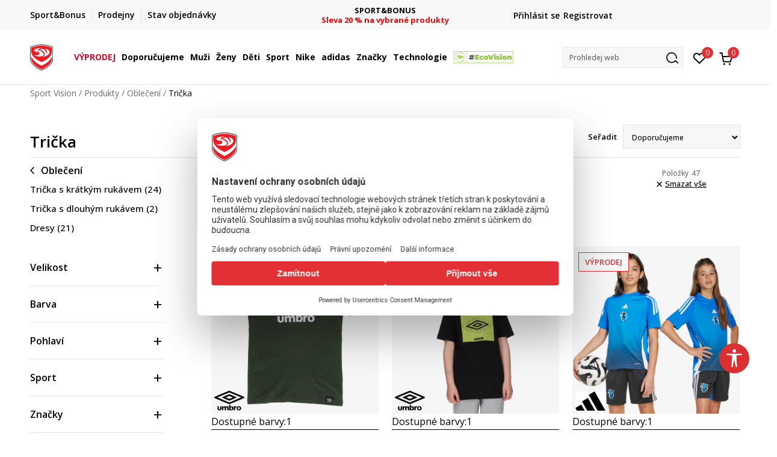

--- FILE ---
content_type: text/html; charset=UTF-8
request_url: https://www.sportvision.cz/tricka/deti-chlapci+deti-divky+deti/male-deti-0-4+male-deti-4-10+pro-teenagery/fotbal
body_size: 49621
content:
<!DOCTYPE html>
<html lang="cz">
<head>
    <!--        <meta name="viewport" content="width=device-width, initial-scale=1">-->
        <meta name="viewport" content="width=device-width, initial-scale=1, user-scalable=0">
    
    <meta name="generator" content="NBSHOP 7" />
    <meta http-equiv="content-type" content="text/html; charset=UTF-8">
    <meta http-equiv="content-language" content="cz" />
    <meta http-equiv="X-UA-Compatible" content="IE=edge">
    <meta name="theme-color" content="">
    <meta name="msapplication-navbutton-color" content="">
    <meta name="apple-mobile-web-app-status-bar-style" content="">
    <link rel="canonical" href="https://www.sportvision.cz/tricka/deti-chlapci+deti-divky+deti/male-deti-0-4+male-deti-4-10+pro-teenagery/fotbal" />        <title>Sportovní trička pro každý den | Sport Vision</title>
    <meta name="title" content="Sportovní trička pro každý den | Sport Vision" />
    <meta name="description" content="Pohodlná a stylová trička s krátkým i dlouhým rukámev od Nike, adidas, Champion a dalších. Na trénink i volný čas." />
    <meta property="og:title" content="Trička pro muže, ženy a děti"/>
    <meta property="og:type" content="category" />
    <meta property="og:url" content="https://www.sportvision.cz/tricka/deti-chlapci+deti-divky+deti/male-deti-0-4+male-deti-4-10+pro-teenagery/fotbal" />
    <meta property="og:image" content="https://www.sportvision.cz/files/images/2025/5/13/tricka_cat.jpg"/>
    <meta property="og:image:url" content="https://www.sportvision.cz/files/images/2025/5/13/tricka_cat.jpg"/>
    <meta property="og:site_name" content="Sport Vision"/>
    <meta property="og:description" content="Trička pro každý den i sportovní aktivity. Nabídka triček s krátkým i dlouhým rukávem, polo triček a dalších stylových modelů pro muže, ženy i děti. Prohlédněte si naši nabídku."/>
    <meta property="fb:admins" content=""/>
    <meta itemprop="name" content="Trička pro muže, ženy a děti">
    <meta itemprop="description" content="Trička pro každý den i sportovní aktivity. Nabídka triček s krátkým i dlouhým rukávem, polo triček a dalších stylových modelů pro muže, ženy i děti. Prohlédněte si naši nabídku.">
    <meta itemprop="image" content="https://www.sportvision.cz/files/images/2025/5/13/tricka_cat.jpg">
    <meta name="twitter:card" content="summary_large_image">
    <meta name="twitter:title" content="Trička pro muže, ženy a děti">
    <meta name="twitter:description" content="Trička pro každý den i sportovní aktivity. Nabídka triček s krátkým i dlouhým rukávem, polo triček a dalších stylových modelů pro muže, ženy i děti. Prohlédněte si naši nabídku.">
    <meta name="twitter:image" content="https://www.sportvision.cz/files/images/2025/5/13/tricka_cat.jpg">

<meta name="robots" content="index, follow">
    <link fetchpriority="high" rel="icon" type="image/vnd.microsoft.icon" href="https://www.sportvision.cz/files/images/2018/7/3/favicon.ico" />
    <link fetchpriority="high" rel="shortcut icon" type="image/vnd.microsoft.icon" href="https://www.sportvision.cz/files/images/2018/7/3/favicon.ico" />

    <link rel="preconnect" href="https://fonts.googleapis.com">
<link rel="preconnect" href="https://fonts.gstatic.com" crossorigin>
<link href="https://fonts.googleapis.com/css2?family=Roboto:wght@300;400;500;700&display=swap" rel="stylesheet">
<link href="https://fonts.googleapis.com/css2?family=Open+Sans:wght@300;400;500;600;700;800&display=swap" rel="stylesheet">
            <link rel="stylesheet" href="https://www.sportvision.cz/nb-public/themes/nbshop5_v5_8/_blocks/plugins/customer_identity/ci_style.css">
    
    
<script>
var purchaseProductCodeInsteadOfId = true;
</script>
<!-- Google Tag Manager -->
<script>(function(w,d,s,l,i){w[l]=w[l]||[];w[l].push({'gtm.start':
new Date().getTime(),event:'gtm.js'});var f=d.getElementsByTagName(s)[0],
j=d.createElement(s),dl=l!='dataLayer'?'&l='+l:'';j.async=true;j.src=
'https://www.googletagmanager.com/gtm.js?id='+i+dl;f.parentNode.insertBefore(j,f);
})(window,document,'script','dataLayer','GTM-54PSQX7');</script>
<!-- End Google Tag Manager --><script src="https://www.googleoptimize.com/optimize.js?id=OPT-5W9J6ZN"></script>
<meta name="facebook-domain-verification" content="e7js0c3iqs7qttnepbek5o4fy9uyvg" />
<meta name="google-site-verification" content="s4eUALyeqZYJWd4Iriqg_WCw5gg63id_bN5H5bXM6XA" />
<script src="https://cdn-eu.pagesense.io/js/sportvision/71961c0762114417b3f1fba0edae5830.js"></script>
<script>var replaceIdWithCode = true;</script><link rel="stylesheet" href="https://www.sportvision.cz/nb-public/themes/nbshop5_v5_8/_static/css/plugins/bootstrap_v4.min.css?ver=1004_5.4" /><link rel="stylesheet" href="https://www.sportvision.cz/nb-public/themes/nbshop5_v5_8/_static/css/plugins/slick_v1_8.css?ver=1004_5.4" /><link rel="stylesheet" href="https://www.sportvision.cz/nb-public/themes/nbshop5_v5_8/_static/css/nbcss/style_nbshop7_reset.css?ver=1004_5.4" /><link rel="stylesheet" href="https://www.sportvision.cz/nb-public/themes/nbshop5_v5_8/_static/css/nbcss/style_nbshop7_typography.css?ver=1004_5.4" /><link rel="stylesheet" href="https://www.sportvision.cz/nb-public/themes/nbshop5_v5_8/_static/css/nbcss/style_nbshop7_basic.css?ver=1004_5.4" /><link rel="stylesheet" href="https://www.sportvision.cz/nb-public/themes/nbshop5_v5_8/_static/css/nbcss/text_editor.css?ver=1004_5.4" /><link rel="stylesheet" href="https://www.sportvision.cz/nb-public/themes/nbshop5_v5_8/_static/css/nbcss/buttons.css?ver=1004_5.4" /><link rel="stylesheet" href="https://www.sportvision.cz/nb-public/themes/nbshop5_v5_8/_static/css/nbcss/forms_v5.css?ver=1004_5.4" /><link rel="stylesheet" href="https://www.sportvision.cz/nb-public/themes/nbshop5_v5_8/_static/css/nbcss/style_nbshop7_basic_responsive.css?ver=1004_5.4" /><link rel="stylesheet" href="https://www.sportvision.cz/nb-public/themes/nbshop5_v5_8/_static/css/nbcss/placeholder-loading.min.css?ver=1004_5.4" /><link rel="stylesheet" href="https://www.sportvision.cz/nb-public/themes/nbshop5_v5_8/_static/css/plugins/slick_v1_8.css?ver=1004_5.4" /><link rel="stylesheet" href="https://www.sportvision.cz/nb-public/themes/nbshop5_v5_8/_static/css/plugins/jquery.fancybox.css?ver=1004_5.4" /><link rel="stylesheet" href="https://www.sportvision.cz/nb-public/themes/nbshop5_v5_8/_static/css/nbcss/style_nbshop7_product.css?ver=1004_5.4" /><link rel="stylesheet" href="https://www.sportvision.cz/nb-public/themes/nbshop5_v5_8/_static/css/nbcss/style_nbshop7_modals.css?ver=1004_5.4" /><link rel="stylesheet" href="https://www.sportvision.cz/nb-public/themes/nbshop5_v5_8/_static/css/nbcss/forms_v5.css?ver=1004_5.4" /><link rel="stylesheet" href="https://www.sportvision.cz/nb-public/themes/nbshop5_v5_8/blocks/modals/modal_after_add_to_cart_v7/style_v7.css?ver=1004_5.4" /><link rel="stylesheet" href="https://www.sportvision.cz/nb-public/themes/nbshop5_v5_8/blocks/navigation/quick_links_v1/style.css?ver=1004_5.4" /><link rel="stylesheet" href="https://www.sportvision.cz/nb-public/themes/nbshop5_v5_8/blocks/slider/headlines_v1/style.css?ver=1004_5.4" /><link rel="stylesheet" href="https://www.sportvision.cz/nb-public/themes/nbshop5_v5_8/blocks/navigation/user/style_v7.css?ver=1004_5.4" /><link rel="stylesheet" href="https://www.sportvision.cz/nb-public/themes/nbshop5_v5_8/_static/js/plugins/mainmenu_new/dropdown-effects/fade-down.css?ver=1004_5.4" /><link rel="stylesheet" href="https://www.sportvision.cz/nb-public/themes/nbshop5_v5_8/_static/js/plugins/mainmenu_new/webslidemenu.css?ver=1004_5.4" /><link rel="stylesheet" href="https://www.sportvision.cz/nb-public/themes/nbshop5_v5_8/_static/js/plugins/mainmenu_new/color-skins/white-gry.css?ver=1004_5.4" /><link rel="stylesheet" href="https://www.sportvision.cz/nb-public/themes/nbshop5_v5_8/blocks/navigation/main_4level_v7_new/style.css?ver=1004_5.4" /><link rel="stylesheet" href="https://www.sportvision.cz/nb-public/themes/nbshop5_v5_8/blocks/header/favorite_circle_top_right_v3/style.css?ver=1004_5.4" /><link rel="stylesheet" href="https://www.sportvision.cz/nb-public/themes/nbshop5_v5_8/blocks/header/cart_circle_top_right/style_v7.css?ver=1004_5.4" /><link rel="stylesheet" href="https://www.sportvision.cz/nb-public/themes/nbshop5_v5_8/blocks/cart/mini_cart_item_side/style_v7.css?ver=1004_5.4" /><link rel="stylesheet" href="https://www.sportvision.cz/nb-public/themes/nbshop5_v5_8/blocks/header/autocomplete_v1/style.css?ver=1004_5.4" /><link rel="stylesheet" href="https://www.sportvision.cz/nb-public/themes/nbshop5_v5_8/blocks/header/search_autocomplate_article/style.css?ver=1004_5.4" /><link rel="stylesheet" href="https://www.sportvision.cz/nb-public/themes/nbshop5_v5_8/blocks/header/search_autocomplate_catalog/style.css?ver=1004_5.4" /><link rel="stylesheet" href="https://www.sportvision.cz/nb-public/themes/nbshop5_v5_8/blocks/placeholder/style.css?ver=1004_5.4" /><link rel="stylesheet" href="https://www.sportvision.cz/nb-public/themes/nbshop5_v5_8/blocks/breadcrumbs/style_v7.css?ver=1004_5.4" /><link rel="stylesheet" href="https://www.sportvision.cz/nb-public/themes/nbshop5_v5_8/blocks/product/product_list_categories_slider/style.css?ver=1004_5.4" /><link rel="stylesheet" href="https://www.sportvision.cz/nb-public/themes/nbshop5_v5_8/blocks/product/intro/style_v7.css?ver=1004_5.4" /><link rel="stylesheet" href="https://www.sportvision.cz/nb-public/themes/nbshop5_v5_8/blocks/navigation/left_category_menu/style_v7.css?ver=1004_5.4" /><link rel="stylesheet" href="https://www.sportvision.cz/nb-public/themes/nbshop5_v5_8/blocks/product/filters/style_v7.css?ver=1004_5.4" /><link rel="stylesheet" href="https://www.sportvision.cz/nb-public/themes/nbshop5_v5_8/blocks/product/slider-range/style_v7.css?ver=1004_5.4" /><link rel="stylesheet" href="https://www.sportvision.cz/nb-public/themes/nbshop5_v5_8/blocks/product/product_selected_filter/style_v7.css?ver=1004_5.4" /><link rel="stylesheet" href="https://www.sportvision.cz/nb-public/themes/nbshop5_v5_8/blocks/pagination/style_v7.css?ver=1004_5.4" /><link rel="stylesheet" href="https://www.sportvision.cz/nb-public/themes/nbshop5_v5_8/blocks/product/product_list/similar_products_by_color_slider/style.css?ver=1004_5.4" /><link rel="stylesheet" href="https://www.sportvision.cz/nb-public/themes/nbshop5_v5_8/blocks/product/product_status/style.css?ver=1004_5.4" /><link rel="stylesheet" href="https://www.sportvision.cz/nb-public/themes/nbshop5_v5_8/blocks/product/product_loyalty_price/style.css?ver=1004_5.4" /><link rel="stylesheet" href="https://www.sportvision.cz/nb-public/themes/nbshop5_v5_8/blocks/product/product_list/quick_buy_color_size/style_v7.css?ver=1004_5.4" /><link rel="stylesheet" href="https://www.sportvision.cz/nb-public/themes/nbshop5_v5_8/blocks/navigation/footer_v1/style_v7.css?ver=1004_5.4" /><link rel="stylesheet" href="https://www.sportvision.cz/nb-public/themes/nbshop5_v5_8/blocks/social/social_icons_svg/style.css?ver=1004_5.4" /><link rel="stylesheet" href="https://www.sportvision.cz/nb-public/themes/nbshop5_v5_8/blocks/slider/mobile_app/style_v7.css?ver=1004_5.4" /><link rel="stylesheet" href="https://www.sportvision.cz/nb-public/themes/nbshop5_v5_8/blocks/footer/payment_card/style.css?ver=1004_5.4" /><link rel="stylesheet" href="https://www.sportvision.cz/nb-public/themes/nbshop5_v5_8/blocks/navigation/country_menu/style_v7.css?ver=1004_5.4" /><link rel="stylesheet" href="https://www.sportvision.cz/nb-public/themes/nbshop5_v5_8/blocks/footer/disclaimer/style.css?ver=1004_5.4" /><link rel="stylesheet" href="https://www.sportvision.cz/nb-public/themes/nbshop5_v5_8/blocks/footer/copyright/style.css?ver=1004_5.4" /><link rel="stylesheet" href="https://www.sportvision.cz/nb-public/themes/nbshop5_v5_8/blocks/footer/cookie_info/style_v7.css?ver=1004_5.4" /><link rel="stylesheet" href="https://www.sportvision.cz/nb-public/themes/nbshop5_v5_8/blocks/plugins/accessability_widget/style.css?ver=1004_5.4" /><link rel="stylesheet" href="https://www.sportvision.cz/nb-public/themes/nbshop5_v5_8/blocks/footer/scroll_to_top/style_v7.css?ver=1004_5.4" /><link rel="stylesheet" href="https://www.sportvision.cz/nb-public/themes/nbshop5_v5_8/blocks/modals/popup_notification/style.css?ver=1004_5.4" /><link rel="stylesheet" href="https://www.sportvision.cz/nb-public/themes/nbshop5_v5_8/blocks/product/product_details_vertical_iframe/style_v7.css?ver=1004_5.4" /><link rel="stylesheet" href="https://www.sportvision.cz/nb-public/themes/nbshop5_v5_8/_static/css/nbcss/style_nbshop7_sportvision_2023.css?ver=1004_5.4" /><link rel="stylesheet" href="https://www.sportvision.cz/nb-public/themes/nbshop5_v5_8/_static/css/nbcss/style_nbshop7_sportvision_2023_responsive.css?ver=1004_5.4" />
    <script type="text/javascript">
        var nb_site_url  = 'https://www.sportvision.cz';
        var nb_site_url_with_country_lang  = 'https://www.sportvision.cz';
        var nb_cart_page_url = 'https://www.sportvision.cz/kosik';
        var nb_active_page_url = 'https://www.sportvision.cz/tricka/deti-chlapci+deti-divky+deti/male-deti-0-4+male-deti-4-10+pro-teenagery/fotbal';
        var nb_type_page = 'product_list';
        var nb_type_page_object_id = '699';
        var nb_enable_lang = '';
        var nb_url_end_slesh = '';
        var nb_countryGeoId = '1';
        var nb_addressByCountryGeoId = '';
        var promoModalPopNumberDaysInit = 0;
        var showAllwaysOnHomePage = false;
        var resetCookieConfirm = false;
        var _nb_fakeDecline = false;
        var gtm_ga4_advanced = true;
        var gtm_ga4_analytics_id = 'GTM-54PSQX7';
        var nb_enableCzMap = false;
                nb_enableCzMap = true;
        var czechMapAPIKEY = 'P3arfxZNGLAziGMNIcZBfKa94FJ0XC-OqrcRi3fecaE';
                var loadMenuOnAjaxVar = false;
        var importedScripts = [];
        var flowplayeryToken = '';
                flowplayeryToken = 'eyJraWQiOiI1bzZEQVZOa0VPUnUiLCJ0eXAiOiJKV1QiLCJhbGciOiJFUzI1NiJ9.eyJjIjoie1wiYWNsXCI6NixcImlkXCI6XCI1bzZEQVZOa0VPUnVcIn0iLCJpc3MiOiJGbG93cGxheWVyIn0.ZfTGdvJ_cvKxbOnzejLq1pAjInivLIJqk5zOxsP9qaLc2mDPwur35WgNQask1fJVMxf4pDaomhO7rCdf80Cdhw';
                        var nbFormPhoneMaskEnable = true;
                var noSearchResultsVar = false;


        var specificCategoryMetric = true;
        var isSetPriceWithVAT = false;
        var showValueAsCurrentPrice = false;
        var ecommerceWrapVar = true;

        var smartformId = 'ZatBVjvs7m';
        var smartformErrorMessage = 'Chybná adresa. Zadej název a číslo ulice, poté vyber adresu ze seznamu.';
        var cookieSettingTypeVar = 'settingOff';
        var nb_lang = 'cz';

        var disableFBBrowserEvents = true;
        var fb_pixel_id = '1120895988508148';
        var fb_token = '[base64]';
        var fb_test_event_code = '';
        var metric_onload_event_id = typeof crypto.randomUUID === "function" ? crypto.randomUUID() : Date.now();
        var startPager = parseInt(1);

        //SF variables
        var salesForceMID = '536008077';
        var salesForceUniqueIdentifier = '';
        var salesForceConcept = 'SV';
        var SFGrantType = 'client_credentials';
        var SFClientId= 'q0ftzk0w6b5vm8vasacjn3cw';
        var SFClientSecret = 'mn96expiCzTsxP1U028U4MhL';
        var SFUniqueKey = 'mc9thz0rht1404d58f6xfnvsgtvm';
        var SFUrlKey = '8A859577-4444-4639-9232-49B5FF0553E6';
        var SFTimezone = 'GMT+1';
        var SFConsentMode = 'usercentrics_consent';
        var SFCharacterMapping = '{" ":"_","\"":"*"}';
    </script>

        <link rel="stylesheet" href="https://unpkg.com/leaflet@1.9.4/dist/leaflet.css"
          integrity="sha256-p4NxAoJBhIIN+hmNHrzRCf9tD/miZyoHS5obTRR9BMY="
          crossorigin=""/>

    <script src="https://unpkg.com/leaflet@1.9.4/dist/leaflet.js"
            integrity="sha256-20nQCchB9co0qIjJZRGuk2/Z9VM+kNiyxNV1lvTlZBo="
            crossorigin=""></script>
    
    
    
</head>
<body class="cc-cze lc-cz uc-product_list tp-product_list  b2c-users lozad-active ">



<header class="header ">

    <div class="header-top">
        <div class="container">
            <div class="row">
                <div class="col-sm-12 col-lg-4 quick-links-wrapper">
                    

    <nav class="block quick-links-v1 nav-header-top-left-links">
        <ul class="nav nav-simple">
                            <li class="item">
                                        <a href="https://www.sportvision.cz/sport-bonus-program" title="Sport&Bonus" target="_self">
                                                                            <img fetchpriority="high" src="/files/images/2024/2/6/sb-svg.png" class="img-responsive" alt="Sport&Bonus" />
                                                <span>Sport&Bonus</span>
                                            </a>
                                </li>
                            <li class="item">
                                        <a href="https://www.sportvision.cz/prodejny" title="Prodejny" target="_self">
                                                                            <img fetchpriority="high" src="/files/images/redizajn/ikonice/lokacija.svg" class="img-responsive" alt="Prodejny" />
                                                <span>Prodejny</span>
                                            </a>
                                </li>
                            <li class="item">
                                        <a href="https://www.sportvision.cz/zobrazit-stav-objedn-vky" title="Stav objednávky" target="_self">
                                                                            <img fetchpriority="high" src="/files/images/redizajn/ikonice/status.svg" class="img-responsive" alt="Stav objednávky" />
                                                <span>Stav objednávky</span>
                                            </a>
                                </li>
                    </ul>
    </nav>
                </div>
                <div class="col-sm-12 col-lg-4 headlines-wrapper">
                    


    <div class="block slider handlines-sldier appear">

        <div class="slider-init"
             data-gtm-slider-items="3"
             data-gtm-slider-position="Promo u zaglavlju" >

            
                <div class="item"
                     data-gtm-slider-name="FINÁLNÍ VÝPRODEJ"
                     data-gtm-slider-creative=""
                     data-gtm-slider-id="1242"
                     data-promotion-item-id="1242">

                    <div class="content">
                        <div class="text-wrapper">
                                                        <div class="title"><a href="https://www.sportvision.cz/produkty/final-sale" title="FINÁLNÍ VÝPRODEJ">FINÁLNÍ VÝPRODEJ</a></div>
                                                        <div class="description"><p><font color="#ff0000"><b>až -60 % na vybran&eacute; produkty</b></font></p>
</div>
                                                            <a href="https://www.sportvision.cz/produkty/final-sale" title="FINÁLNÍ VÝPRODEJ" class="btn btn-small hidden">
                                    Více                                </a>
                            
                        </div>
                    </div>

                </div>

            
                <div class="item"
                     data-gtm-slider-name="DOPRAVA ZDARMA"
                     data-gtm-slider-creative=""
                     data-gtm-slider-id="1071"
                     data-promotion-item-id="1071">

                    <div class="content">
                        <div class="text-wrapper">
                                                        <div class="title"><a href="https://www.sportvision.cz/zpusoby-doruceni" title="DOPRAVA ZDARMA">DOPRAVA ZDARMA</a></div>
                                                        <div class="description"><p><font color="#ff0000"><b>při objedn&aacute;n&iacute; nad 2.000 Kč</b></font></p>
</div>
                                                            <a href="https://www.sportvision.cz/zpusoby-doruceni" title="DOPRAVA ZDARMA" class="btn btn-small hidden">
                                    Více                                </a>
                            
                        </div>
                    </div>

                </div>

            
                <div class="item"
                     data-gtm-slider-name="SPORT&BONUS"
                     data-gtm-slider-creative=""
                     data-gtm-slider-id="251"
                     data-promotion-item-id="251">

                    <div class="content">
                        <div class="text-wrapper">
                                                        <div class="title"><a href="https://www.sportvision.cz/produkty/sport-and-bonus-20/" title="SPORT&BONUS">SPORT&BONUS</a></div>
                                                        <div class="description"><p><span style="color:#FF0000;"><strong>Sleva 20 % na vybran&eacute; produkty</strong></span></p>
</div>
                                                            <a href="https://www.sportvision.cz/produkty/sport-and-bonus-20/" title="SPORT&BONUS" class="btn btn-small hidden">
                                    Více                                </a>
                            
                        </div>
                    </div>

                </div>

            
        </div>

        <div class="slider-arrows slider-navigation-absolute"></div>

    </div>

                </div>
                <div class="col-sm-12 col-lg-4 user-wrapper">
                                        <span id="nav-user-ci">
                            <i class="icon fa-spinner ci-spinner hidden" aria-hidden="true"></i>
                                        <nav class="block user">
    <ul class="nav nav-simple">
        
                                                        <li class="item item-login">
                            <a class="login-btn" href="#"
                               onclick="ci_login(event)"
                               data-ss-index="https://www.sportvision.cz/registrace"
                               data-ss-task="ci_login_ajax"
                               data-ss-external = "yes"
                               data-ss-form="login"
                               title="Přihlásit se" >
                                <i class="icon fa fa-user" aria-hidden="true"></i>
                                <span>Přihlásit se</span>
                            </a>
                        </li>

                        <li class="item item-register">
                            <a class="register-btn" href="#"
                               onclick="ci_register(event)"
                               data-ss-external = "no"
                               data-ss-form="register"
                               data-ss-index="https://www.sportvision.cz/registrace"
                               data-ss-task="ci_register_ajax" title="Registrovat">
                                Registrovat                            </a>
                        </li>
                    
            
        
    </ul>
</nav>
                                                   </span>
                                                            
                </div>
            </div>
        </div>
    </div>

    <div class="main-header">
        <div class="container">
            <div class="main-header-wrapper">
                <div class="logo-nav-wrapper">
                    
<div  class="block logo" >
    <a  href="https://www.sportvision.cz" title="Sport Vision">
        <img fetchpriority="high"  data-original-img='/files/files/svlogo.svg' class="img-responsive lozad"  title="Sport Vision" alt="Sport Vision">
    </a>
</div>
                    
<div class="block headerfull  ">

    <div class="wsmain clearfix">

        <nav class="wsmenu clearfix hidden-fullscreen  ">


            <ul class="wsmenu-list">

                <div class="mobile-menu-header">
                    <div class="back-btn"></div>
                    <div class="title"
                         data-originalText="Nabídka"
                         data-lvl2Text=""
                         data-lvl3Text="">
                        Nabídka                    </div>
                    <div class="icons-wrapper">
                        <div class="mobile-menu-favorite">
                            
<div id="miniFavContent" class="block header-favorite header-favorite-circle-top-right-v3 miniFavContent">
                <a href="#"
               onclick="ci_login(event)"
               data-ss-index="https://www.sportvision.cz/registrace"
               data-ss-task="ci_login_ajax"
               data-ss-external = "yes"
               data-ss-form="login"
               title="Přihlásit se"
               aria-label="Přihlásit se">
              <div class="icon-wrapper">
            <i class="icon fa fa-heart-o" aria-hidden="true"></i>
            <div class="header-carthor-total favorite-header-total">0</div>
            <span class="description">Oblíbený</span>
        </div>

    </a>
</div>
                        </div>
                        <div class="mobile-menu-cart">
                        </div>
                    </div>
                    <div class="close">×</div>
                </div>

                <div class="mobile-menu-search-wrapper">
                    <div class="mobile-menu-autocomplete-btn" onclick="openSearchMobile();">
                        <span class="title">Prohledej web</span>
                        <i class="icon"></i>
                    </div>
                </div>

                <div class="mobile-menu-useractions hidden">
                    <div class="content">
                    </div>
                </div>

                <li class="   " aria-haspopup="true" >
                                <a class="navtext" href="https://www.sportvision.cz/produkty/final-sale" target="_self" title="VÝPRODEJ">
                                
                                <span style='color: #D00A2D'>VÝPRODEJ</span><span role="button" class="show-menu-with-keybord"></span></a></li><li class="   level3" aria-haspopup="true" >
                                <a class="navtext" href="https://www.sportvision.cz/produkty/new-collection-complete-offer" target="_self" title="Doporučujeme">
                                
                                <span >Doporučujeme</span><span role="button" class="show-menu-with-keybord"></span></a><div class="wsmegamenu clearfix">
                                  <div class="container">
                                    <div class="row"><div class="menu-item col-lg-2 col-md-2 col-sm-12 col-xs-12 col-12">
                              <ul class="wstliststy02 clearfix"><li class="wstheading clearfix"><a href="https://www.sportvision.cz/produkty/muzi+unisex/dospeli/new-collection-complete-offer" target="_self" title="Muži" ><img fetchpriority="high" data-original-img='/files/images/2025/4/2/menislike400x400_1.jpg' alt="Muži" title="Muži" class="highlight-bg lozad">Muži</a><li class=""><a href="https://www.sportvision.cz/tenisky/muzi+unisex/dospeli/new-collection-complete-offer" target="_self" title="Tenisky" > Tenisky</a></li><li class=""><a href="https://www.sportvision.cz/mikiny/muzi+unisex/dospeli/new-collection-complete-offer" target="_self" title="Mikiny" > Mikiny</a></li><li class=""><a href="https://www.sportvision.cz/bundy-a-vesty/muzi+unisex/dospeli/new-collection-complete-offer" target="_self" title="Bundy a vesty" > Bundy a vesty</a></li><li class=""><a href="https://www.sportvision.cz/tricka/muzi+unisex/dospeli/new-collection-complete-offer" target="_self" title="Trička" > Trička</a></li><li class=""><a href="https://www.sportvision.cz/kalhoty-a-teplaky/muzi+unisex/dospeli/new-collection-complete-offer" target="_self" title="Kalhoty a tepláky" > Kalhoty a tepláky</a></li><li class=""><a href="https://www.sportvision.cz/last-sizes-men" target="_self" title="<strong>Poslední kusy</strong>" > <strong>Poslední kusy</strong></a></li><li class=""><a href="https://www.sportvision.cz/produkty/muzi+unisex/dospeli/nova-nizsi-cena" target="_self" title="<strong>Nová nižší cena</strong>" style='color: #d22424'> <strong>Nová nižší cena</strong></a></li><li class=""><a href="https://www.sportvision.cz/produkty/muzi+unisex/sport-and-bonus-20" target="_self" title="<strong>Sport&Bonus</strong>" style='color: #FF7E00'> <strong>Sport&Bonus</strong></a></li></ul></div><div class="menu-item col-lg-2 col-md-2 col-sm-12 col-xs-12 col-12">
                              <ul class="wstliststy02 clearfix"><li class="wstheading clearfix"><a href="https://www.sportvision.cz/produkty/unisex+zeny/dospeli/new-collection-complete-offer" target="_self" title="Ženy" ><img fetchpriority="high" data-original-img='/files/images/2024/10/16/odeca-zene%20%281%29.jpg' alt="Ženy" title="Ženy" class="highlight-bg lozad">Ženy</a><li class=""><a href="https://www.sportvision.cz/tenisky/unisex+zeny/dospeli/new-collection-complete-offer" target="_self" title="Tenisky" > Tenisky</a></li><li class=""><a href="https://www.sportvision.cz/mikiny/unisex+zeny/dospeli/new-collection-complete-offer" target="_self" title="Mikiny" > Mikiny</a></li><li class=""><a href="https://www.sportvision.cz/bundy-a-vesty/unisex+zeny/dospeli/new-collection-complete-offer" target="_self" title="Bundy a vesty" > Bundy a vesty</a></li><li class=""><a href="https://www.sportvision.cz/tricka/zeny+unisex/dospeli/new-collection-complete-offer" target="_self" title="Trička" > Trička</a></li><li class=""><a href="https://www.sportvision.cz/kalhoty-a-teplaky/unisex+zeny/dospeli/new-collection-complete-offer" target="_self" title="Kalhoty a tepláky" > Kalhoty a tepláky</a></li><li class=""><a href="https://www.sportvision.cz/leginy/unisex+zeny/dospeli/new-collection-complete-offer" target="_self" title="Legíny" > Legíny</a></li><li class=""><a href="https://www.sportvision.cz/podprsenky/unisex+zeny/dospeli/new-collection-complete-offer" target="_self" title="Sportovní podprsenky" > Sportovní podprsenky</a></li><li class=""><a href="https://www.sportvision.cz/last-sizes-women" target="_self" title="<strong>Poslední kusy</strong>" > <strong>Poslední kusy</strong></a></li><li class=""><a href="https://www.sportvision.cz/produkty/unisex+zeny/dospeli/nova-nizsi-cena" target="_self" title="<strong>Nová nižší cena</strong>" style='color: #d22424'> <strong>Nová nižší cena</strong></a></li><li class=""><a href="https://www.sportvision.cz/produkty/unisex+zeny/sport-and-bonus-20" target="_self" title="<strong>Sport&Bonus</strong>" style='color: #FF7E00'> <strong>Sport&Bonus</strong></a></li></ul></div><div class="menu-item col-lg-2 col-md-2 col-sm-12 col-xs-12 col-12">
                              <ul class="wstliststy02 clearfix"><li class="wstheading clearfix"><a href="https://www.sportvision.cz/produkty/male-deti-0-4+male-deti-4-10+pro-teenagery/new-collection-complete-offer" target="_self" title="Děti" ><img fetchpriority="high" data-original-img='/files/images/2024/10/16/odeca--deca%20%281%29.jpg' alt="Děti" title="Děti" class="highlight-bg lozad">Děti</a><li class=""><a href="https://www.sportvision.cz/tenisky/male-deti-0-4+male-deti-4-10+pro-teenagery/new-collection-complete-offer" target="_self" title="Tenisky" > Tenisky</a></li><li class=""><a href="https://www.sportvision.cz/mikiny/male-deti-0-4+male-deti-4-10+pro-teenagery/new-collection-complete-offer" target="_self" title="Mikiny" > Mikiny</a></li><li class=""><a href="https://www.sportvision.cz/bundy-a-vesty/male-deti-0-4+male-deti-4-10+pro-teenagery/new-collection-complete-offer" target="_self" title="Bundy a vesty" > Bundy a vesty</a></li><li class=""><a href="https://www.sportvision.cz/tricka/male-deti-0-4+male-deti-4-10+pro-teenagery/new-collection-complete-offer" target="_self" title="Trička" > Trička</a></li><li class=""><a href="https://www.sportvision.cz/kalhoty-a-teplaky/male-deti-0-4+male-deti-4-10+pro-teenagery/new-collection-complete-offer" target="_self" title="Kalhoty a tepláky" > Kalhoty a tepláky</a></li><li class=""><a href="https://www.sportvision.cz/soupravy/male-deti-0-4+male-deti-4-10+pro-teenagery/new-collection-complete-offer" target="_self" title="Soupravy" > Soupravy</a></li><li class=""><a href="https://www.sportvision.cz/last-sizes-kids" target="_self" title="<strong>Poslední kusy</strong>" > <strong>Poslední kusy</strong></a></li><li class=""><a href="https://www.sportvision.cz/produkty/male-deti-0-4+male-deti-4-10+pro-teenagery/nova-nizsi-cena" target="_self" title="<strong>Nová nižší cena</strong>" style='color: #d22424'> <strong>Nová nižší cena</strong></a></li><li class=""><a href="https://www.sportvision.cz/produkty/male-deti-0-4+pro-teenagery+vek-deti+male-deti-4-10/sport-and-bonus-20" target="_self" title="<strong>Sport&Bonus</strong>" style='color: #FF7E00'> <strong>Sport&Bonus</strong></a></li></ul></div><div class="menu-item col-lg-2 col-md-2 col-sm-12 col-xs-12 col-12">
                              <ul class="wstliststy02 clearfix"><li class="wstheading clearfix"><a href="https://www.sportvision.cz/produkty/new-collection-complete-offer" target="_self" title="Nejhledanější" ><img fetchpriority="high" data-original-img='/files/images/2024/10/16/najtrazenije-1.jpg' alt="Nejhledanější" title="Nejhledanější" class="highlight-bg lozad">Nejhledanější</a><li class=""><a href="https://www.sportvision.cz/obuv/asics/?search=gel" target="_self" title="Asics GEL" > Asics GEL</a></li><li class=""><a href="https://www.sportvision.cz/produkty/?search=Nike%20Air%20Max" target="_self" title="Nike Air Max" > Nike Air Max</a></li><li class=""><a href="https://www.sportvision.cz/produkty?search=retropy" target="_self" title="adidas Retropy" > adidas Retropy</a></li><li class=""><a href="https://www.sportvision.cz/obleceni/nike/?search=nike%20tech%20fleece" target="_self" title="Nike Tech Fleece" > Nike Tech Fleece</a></li><li class=""><a href="https://www.sportvision.cz/produkty/?search=z.n.e" target="_self" title="adidas Z.N.E." > adidas Z.N.E.</a></li><li class=""><a href="https://www.sportvision.cz/produkty/?search=jordan" target="_self" title="Nike Jordan" > Nike Jordan</a></li><li class=""><a href="https://www.sportvision.cz/produkty/?search=terrex" target="_self" title="adidas Terrex" > adidas Terrex</a></li><li class=""><a href="https://www.sportvision.cz/produkty/?search=alphacross" target="_self" title="Salomon Alphacross" > Salomon Alphacross</a></li></ul></div></div></div></div></li><li class="   level3" aria-haspopup="true" >
                                <a class="navtext" href="https://www.sportvision.cz/corner-muzi" target="_self" title="Muži">
                                
                                <span >Muži</span><span role="button" class="show-menu-with-keybord"></span></a><div class="wsmegamenu clearfix">
                                  <div class="container">
                                    <div class="row"><div class="menu-item col-lg-2 col-md-2 col-sm-12 col-xs-12 col-12">
                              <ul class="wstliststy02 clearfix"><li class="wstheading clearfix"><a href="https://www.sportvision.cz/obuv/muzi+unisex/dospeli" target="_self" title="Obuv" ><img fetchpriority="high" data-original-img='/files/images/2024/10/16/obuca--muskarci%281%29.jfif' alt="Obuv" title="Obuv" class="highlight-bg lozad">Obuv</a><li class="show-all"><a href="https://www.sportvision.cz/obuv/muzi+unisex/dospeli" target="_self" title="Kompletní nabídka" > Kompletní nabídka</a></li><li class="show-all"><a href="https://www.sportvision.cz/obuv/muzi+unisex/dospeli/new-collection-complete-offer" target="_self" title="Nová kolekce" > Nová kolekce</a></li><li class=""><a href="https://www.sportvision.cz/tenisky/muzi+unisex/dospeli" target="_self" title="Tenisky" > Tenisky</a></li><li class=""><a href="https://www.sportvision.cz/zimni-obuv/muzi+unisex/dospeli" target="_self" title="Zimní obuv" > Zimní obuv</a></li><li class=""><a href="https://www.sportvision.cz/kopacky/muzi+unisex/dospeli" target="_self" title="Kopačky" > Kopačky</a></li><li class=""><a href="https://www.sportvision.cz/pantofle-a-sandaly/muzi+unisex/dospeli" target="_self" title="Pantofle a žabky" > Pantofle a žabky</a></li><li class=""><a href="https://www.sportvision.cz/obuv/muzi+unisex/dospeli/specialni-nabidka-70" target="_self" title="<strong>Výprodej</strong>" style='color: #fa0303'> <strong>Výprodej</strong></a></li><li class=""><a href="https://www.sportvision.cz/obuv/muzi+unisex/eco" target="_self" title="<strong>Eco Vision</strong>" style='color: #8dc63f'> <strong>Eco Vision</strong></a></li></ul></div><div class="menu-item col-lg-2 col-md-2 col-sm-12 col-xs-12 col-12">
                              <ul class="wstliststy02 clearfix"><li class="wstheading clearfix"><a href="https://www.sportvision.cz/obleceni/muzi+unisex/dospeli" target="_self" title="Oblečení" ><img fetchpriority="high" data-original-img='/files/images/2024/10/16/odeca-muskarci%20%282%29.jfif' alt="Oblečení" title="Oblečení" class="highlight-bg lozad">Oblečení</a><li class="show-all"><a href="https://www.sportvision.cz/obleceni/muzi+unisex/dospeli" target="_self" title="Kompletní nabídka" > Kompletní nabídka</a></li><li class="show-all"><a href="https://www.sportvision.cz/obleceni/muzi+unisex/dospeli/new-collection-complete-offer" target="_self" title="Nová kolekce" > Nová kolekce</a></li><li class=""><a href="https://www.sportvision.cz/mikiny/muzi+unisex/dospeli" target="_self" title="Mikiny" > Mikiny</a></li><li class=""><a href="https://www.sportvision.cz/bundy-a-vesty/muzi+unisex/dospeli" target="_self" title="Bundy a vesty" > Bundy a vesty</a></li><li class=""><a href="https://www.sportvision.cz/kalhoty-a-teplaky/muzi+unisex/dospeli" target="_self" title="Kalhoty a tepláky" > Kalhoty a tepláky</a></li><li class=""><a href="https://www.sportvision.cz/tricka/muzi+unisex/dospeli" target="_self" title="Trička" > Trička</a></li><li class=""><a href="https://www.sportvision.cz/sortky-a-bermudy/muzi+unisex/dospeli" target="_self" title="Šortky a bermudy" > Šortky a bermudy</a></li><li class=""><a href="https://www.sportvision.cz/obleceni/muzi+unisex/dospeli/specialni-nabidka-70" target="_self" title="<strong>Výprodej</strong>" style='color: #fa0303'> <strong>Výprodej</strong></a></li><li class=""><a href="https://www.sportvision.cz/obleceni/muzi+unisex/eco" target="_self" title="<strong>Eco Vision</strong>" style='color: #8dc63f'> <strong>Eco Vision</strong></a></li></ul></div><div class="menu-item col-lg-2 col-md-2 col-sm-12 col-xs-12 col-12">
                              <ul class="wstliststy02 clearfix"><li class="wstheading clearfix"><a href="https://www.sportvision.cz/doplnky/muzi+unisex/dospeli" target="_self" title="Doplňky" ><img fetchpriority="high" data-original-img='/files/images/2024/10/16/oprema-muskarci%281%29.jfif' alt="Doplňky" title="Doplňky" class="highlight-bg lozad">Doplňky</a><li class="show-all"><a href="https://www.sportvision.cz/doplnky/muzi+unisex/dospeli" target="_self" title="Kompletní nabídka" > Kompletní nabídka</a></li><li class="show-all"><a href="https://www.sportvision.cz/doplnky/muzi+unisex/dospeli/new-collection-complete-offer" target="_self" title="Nová kolekce" > Nová kolekce</a></li><li class=""><a href="https://www.sportvision.cz/batohy/muzi+unisex/dospeli" target="_self" title="Batohy" > Batohy</a></li><li class=""><a href="https://www.sportvision.cz/tasky/muzi+unisex/dospeli" target="_self" title="Tašky" > Tašky</a></li><li class=""><a href="https://www.sportvision.cz/ksiltovky-a-cepice/muzi+unisex/dospeli" target="_self" title="Kšiltovky a čepice" > Kšiltovky a čepice</a></li><li class=""><a href="https://www.sportvision.cz/ponozky/muzi+unisex/dospeli" target="_self" title="Ponožky" > Ponožky</a></li><li class=""><a href="https://www.sportvision.cz/rukavice/muzi+unisex/dospeli" target="_self" title="Rukavice" > Rukavice</a></li><li class=""><a href="https://www.sportvision.cz/fotbalove-vybaven/muzi+unisex/dospeli" target="_self" title="Fotbalové vybavení" > Fotbalové vybavení</a></li><li class=""><a href="https://www.sportvision.cz/doplnky/muzi+unisex/dospeli/specialni-nabidka-70" target="_self" title="<strong>Výprodej</strong>" style='color: #fa0303'> <strong>Výprodej</strong></a></li><li class=""><a href="https://www.sportvision.cz/doplnky/muzi+unisex/eco" target="_self" title="<strong>Eco Vision</strong>" style='color: #8dc63f'> <strong>Eco Vision</strong></a></li></ul></div><div class="menu-item col-lg-2 col-md-2 col-sm-12 col-xs-12 col-12">
                              <ul class="wstliststy02 clearfix"><li class="wstheading clearfix"><a href="https://www.sportvision.cz/produkty/muzi+unisex/dospeli" target="_self" title="Výběr podle sportu" ><img fetchpriority="high" data-original-img='/files/images/2024/10/16/trcanje-sportovi%281%29.jpg' alt="Výběr podle sportu" title="Výběr podle sportu" class="highlight-bg lozad">Výběr podle sportu</a><li class="show-all"><a href="https://www.sportvision.cz/produkty/muzi+unisex/dospeli" target="_self" title="Kompletní nabídka" > Kompletní nabídka</a></li><li class=""><a href="https://www.sportvision.cz/produkty/muzi+unisex/dospeli/beh" target="_self" title="Běh" > Běh</a></li><li class=""><a href="https://www.sportvision.cz/produkty/muzi+unisex/dospeli/fotbal" target="_self" title="Fotbal" > Fotbal</a></li><li class=""><a href="https://www.sportvision.cz/produkty/muzi+unisex/dospeli/trenink" target="_self" title="Trénink" > Trénink</a></li><li class=""><a href="https://www.sportvision.cz/produkty/muzi+unisex/dospeli/outdoor" target="_self" title="Outdoor" > Outdoor</a></li><li class=""><a href="https://www.sportvision.cz/produkty/muzi+unisex/dospeli/basketbal" target="_self" title="Basketbal" > Basketbal</a></li><li class=""><a href="https://www.sportvision.cz/produkty/muzi+unisex/dospeli/lifestyle" target="_self" title="Lifestyle" > Lifestyle</a></li><li class=""><a href="https://www.sportvision.cz/produkty/muzi+unisex/dospeli/specialni-nabidka-70" target="_self" title="<strong>Výprodej</strong>" style='color: #fa0303'> <strong>Výprodej</strong></a></li></ul></div></div></div></div></li><li class="   level3" aria-haspopup="true" >
                                <a class="navtext" href="https://www.sportvision.cz/corner-zeny" target="_self" title="Ženy">
                                
                                <span >Ženy</span><span role="button" class="show-menu-with-keybord"></span></a><div class="wsmegamenu clearfix">
                                  <div class="container">
                                    <div class="row"><div class="menu-item col-lg-2 col-md-2 col-sm-12 col-xs-12 col-12">
                              <ul class="wstliststy02 clearfix"><li class="wstheading clearfix"><a href="https://www.sportvision.cz/obuv/unisex+zeny/dospeli" target="_self" title="Obuv" ><img fetchpriority="high" data-original-img='/files/images/2024/10/16/obuca-zene%281%29.jfif' alt="Obuv" title="Obuv" class="highlight-bg lozad">Obuv</a><li class="show-all"><a href="https://www.sportvision.cz/obuv/unisex+zeny/dospeli" target="_self" title="Kompletní nabídka" > Kompletní nabídka</a></li><li class="show-all"><a href="https://www.sportvision.cz/obuv/zeny+unisex/dospeli/new-collection-complete-offer" target="_self" title="Nová kolekce" > Nová kolekce</a></li><li class=""><a href="https://www.sportvision.cz/tenisky/unisex+zeny/dospeli" target="_self" title="Tenisky" > Tenisky</a></li><li class=""><a href="https://www.sportvision.cz/kotnikova-obuv/unisex+zeny/dospeli" target="_self" title="Kotníková obuv" > Kotníková obuv</a></li><li class=""><a href="https://www.sportvision.cz/zimni-obuv/unisex+zeny/dospeli" target="_self" title="Zimní obuv" > Zimní obuv</a></li><li class=""><a href="https://www.sportvision.cz/pantofle-a-sandaly/unisex+zeny/dospeli" target="_self" title="Pantofle a žabky" > Pantofle a žabky</a></li><li class=""><a href="https://www.sportvision.cz/obuv/unisex+zeny/dospeli/specialni-nabidka-70" target="_self" title="<strong>Výprodej</strong>" style='color: #fa0303'> <strong>Výprodej</strong></a></li><li class=""><a href="https://www.sportvision.cz/obuv/unisex+zeny/eco" target="_self" title="<strong>Eco Vision</strong>" style='color: #8dc63f'> <strong>Eco Vision</strong></a></li></ul></div><div class="menu-item col-lg-2 col-md-2 col-sm-12 col-xs-12 col-12">
                              <ul class="wstliststy02 clearfix"><li class="wstheading clearfix"><a href="https://www.sportvision.cz/obleceni/zeny+unisex/dospeli" target="_self" title="Oblečení" ><img fetchpriority="high" data-original-img='/files/images/2024/10/16/odeca-zene%20%283%29.jpg' alt="Oblečení" title="Oblečení" class="highlight-bg lozad">Oblečení</a><li class="show-all"><a href="https://www.sportvision.cz/obleceni/zeny+unisex/dospeli" target="_self" title="Kompletní nabídka" > Kompletní nabídka</a></li><li class="show-all"><a href="https://www.sportvision.cz/obleceni/zeny+unisex/dospeli/new-collection-complete-offer" target="_self" title="Nová kolekce" > Nová kolekce</a></li><li class=""><a href="https://www.sportvision.cz/mikiny/zeny+unisex/dospeli" target="_self" title="Mikiny" > Mikiny</a></li><li class=""><a href="https://www.sportvision.cz/bundy-a-vesty/zeny+unisex/dospeli" target="_self" title="Bundy a vesty" > Bundy a vesty</a></li><li class=""><a href="https://www.sportvision.cz/tricka/zeny+unisex/dospeli" target="_self" title="Trička" > Trička</a></li><li class=""><a href="https://www.sportvision.cz/kalhoty-a-teplaky/zeny+unisex/dospeli" target="_self" title="Kalhoty a tepláky" > Kalhoty a tepláky</a></li><li class=""><a href="https://www.sportvision.cz/podprsenky/unisex+zeny/dospeli" target="_self" title="Sportovní podprsenky" > Sportovní podprsenky</a></li><li class=""><a href="https://www.sportvision.cz/leginy/zeny+unisex/dospeli" target="_self" title="Legíny" > Legíny</a></li><li class=""><a href="https://www.sportvision.cz/obleceni/unisex+zeny/dospeli/specialni-nabidka-70" target="_self" title="<strong>Výprodej</strong>" style='color: #fa0303'> <strong>Výprodej</strong></a></li><li class=""><a href="https://www.sportvision.cz/obleceni/unisex+zeny/eco" target="_self" title="<strong>Eco Vision</strong>" style='color: #8dc63f'> <strong>Eco Vision</strong></a></li></ul></div><div class="menu-item col-lg-2 col-md-2 col-sm-12 col-xs-12 col-12">
                              <ul class="wstliststy02 clearfix"><li class="wstheading clearfix"><a href="https://www.sportvision.cz/doplnky/zeny+unisex" target="_self" title="Doplňky" ><img fetchpriority="high" data-original-img='/files/images/2024/10/16/oprema-zene%281%29.jpg' alt="Doplňky" title="Doplňky" class="highlight-bg lozad">Doplňky</a><li class="show-all"><a href="https://www.sportvision.cz/doplnky/zeny+unisex" target="_self" title="Kompletní nabídka" > Kompletní nabídka</a></li><li class="show-all"><a href="https://www.sportvision.cz/doplnky/zeny+unisex/dospeli/new-collection-complete-offer" target="_self" title="Nová kolekce" > Nová kolekce</a></li><li class=""><a href="https://www.sportvision.cz/batohy/zeny+unisex" target="_self" title="Batohy" > Batohy</a></li><li class=""><a href="https://www.sportvision.cz/ksiltovky-a-cepice/zeny+unisex" target="_self" title="Kšiltovky a čepice" > Kšiltovky a čepice</a></li><li class=""><a href="https://www.sportvision.cz/tasky/zeny+unisex" target="_self" title="Tašky" > Tašky</a></li><li class=""><a href="https://www.sportvision.cz/ponozky/zeny+unisex" target="_self" title="Ponožky" > Ponožky</a></li><li class=""><a href="https://www.sportvision.cz/rukavice/zeny+unisex" target="_self" title="Rukavice" > Rukavice</a></li><li class=""><a href="https://www.sportvision.cz/penezenky/zeny+unisex" target="_self" title="Peněženky" > Peněženky</a></li><li class=""><a href="https://www.sportvision.cz/doplnky/unisex+zeny/dospeli/specialni-nabidka-70" target="_self" title="<strong>Výprodej</strong>" style='color: #fa0303'> <strong>Výprodej</strong></a></li><li class=""><a href="https://www.sportvision.cz/doplnky/unisex+zeny/eco" target="_self" title="<strong>Eco Vision</strong>" style='color: #8dc63f'> <strong>Eco Vision</strong></a></li></ul></div><div class="menu-item col-lg-2 col-md-2 col-sm-12 col-xs-12 col-12">
                              <ul class="wstliststy02 clearfix"><li class="wstheading clearfix"><a href="https://www.sportvision.cz/produkty/unisex+zeny/dospeli" target="_self" title="Výběr podle sportu" ><img fetchpriority="high" data-original-img='/files/images/2024/10/16/800313414520_350_350px%281%29.jpg' alt="Výběr podle sportu" title="Výběr podle sportu" class="highlight-bg lozad">Výběr podle sportu</a><li class="show-all"><a href="https://www.sportvision.cz/produkty/unisex+zeny/dospeli" target="_self" title="Kompletní nabídka" > Kompletní nabídka</a></li><li class=""><a href="https://www.sportvision.cz/produkty/zeny+unisex/dospeli/beh" target="_self" title="Běh" > Běh</a></li><li class=""><a href="https://www.sportvision.cz/produkty/zeny+unisex/dospeli/trenink" target="_self" title="Trénink" > Trénink</a></li><li class=""><a href="https://www.sportvision.cz/produkty/zeny+unisex/dospeli/outdoor" target="_self" title="Outdoor" > Outdoor</a></li><li class=""><a href="https://www.sportvision.cz/produkty/zeny+unisex/dospeli/plavani" target="_self" title="Plavání" > Plavání</a></li><li class=""><a href="https://www.sportvision.cz/produkty/zeny+unisex/dospeli/lifestyle" target="_self" title="Lifestyle" > Lifestyle</a></li><li class=""><a href="https://www.sportvision.cz/produkty/unisex+zeny/dospeli/specialni-nabidka-70" target="_self" title="<strong>Výprodej</strong>" style='color: #fa0303'> <strong>Výprodej</strong></a></li></ul></div></div></div></div></li><li class="   level3" aria-haspopup="true" >
                                <a class="navtext" href="https://www.sportvision.cz/corner-kids" target="_self" title="Děti">
                                
                                <span >Děti</span><span role="button" class="show-menu-with-keybord"></span></a><div class="wsmegamenu clearfix">
                                  <div class="container">
                                    <div class="row"><div class="menu-item col-lg-2 col-md-2 col-sm-12 col-xs-12 col-12">
                              <ul class="wstliststy02 clearfix"><li class="wstheading clearfix"><a href="https://www.sportvision.cz/obuv/male-deti-0-4+male-deti-4-10+pro-teenagery+vek-deti" target="_self" title="Obuv" ><img fetchpriority="high" data-original-img='/files/images/2024/10/16/obuca-deca%281%29.jpg' alt="Obuv" title="Obuv" class="highlight-bg lozad">Obuv</a><li class="show-all"><a href="https://www.sportvision.cz/obuv/male-deti-0-4+male-deti-4-10+pro-teenagery+vek-deti" target="_self" title="Kompletní nabídka" > Kompletní nabídka</a></li><li class="show-all"><a href="https://www.sportvision.cz/obuv/male-deti-0-4+male-deti-4-10+pro-teenagery/new-collection-complete-offer" target="_self" title="Nová kolekce" > Nová kolekce</a></li><li class=""><a href="https://www.sportvision.cz/tenisky/male-deti-0-4+male-deti-4-10+pro-teenagery+vek-deti" target="_self" title="Tenisky" > Tenisky</a></li><li class=""><a href="https://www.sportvision.cz/kotnikova-obuv/male-deti-0-4+male-deti-4-10+pro-teenagery+vek-deti" target="_self" title="Kotníková obuv" > Kotníková obuv</a></li><li class=""><a href="https://www.sportvision.cz/zimni-obuv/male-deti-0-4+male-deti-4-10+pro-teenagery+vek-deti" target="_self" title="Zimní obuv" > Zimní obuv</a></li><li class=""><a href="https://www.sportvision.cz/kopacky/male-deti-0-4+male-deti-4-10+pro-teenagery+vek-deti" target="_self" title="Kopačky" > Kopačky</a></li><li class=""><a href="https://www.sportvision.cz/pantofle-a-sandaly/male-deti-0-4+male-deti-4-10+pro-teenagery+vek-deti" target="_self" title="Pantofle a žabky" > Pantofle a žabky</a></li><li class=""><a href="https://www.sportvision.cz/obuv/vek-deti+pro-teenagery+male-deti-4-10+male-deti-0-4/specialni-nabidka-70" target="_self" title="<strong>Výprodej</strong>" style='color: #fa0303'> <strong>Výprodej</strong></a></li><li class=""><a href="https://www.sportvision.cz/obuv/male-deti-0-4+male-deti-4-10+pro-teenagery+vek-deti/eco" target="_self" title="<strong>Eco Vision</strong>" style='color: #8dc63f'> <strong>Eco Vision</strong></a></li></ul></div><div class="menu-item col-lg-2 col-md-2 col-sm-12 col-xs-12 col-12">
                              <ul class="wstliststy02 clearfix"><li class="wstheading clearfix"><a href="https://www.sportvision.cz/obleceni/male-deti-0-4+male-deti-4-10+pro-teenagery+vek-deti" target="_self" title="Oblečení" ><img fetchpriority="high" data-original-img='/files/images/2024/10/16/odeca--deca%20%283%29.jpg' alt="Oblečení" title="Oblečení" class="highlight-bg lozad">Oblečení</a><li class="show-all"><a href="https://www.sportvision.cz/obleceni/male-deti-0-4+male-deti-4-10+pro-teenagery+vek-deti" target="_self" title="Kompletní nabídka" > Kompletní nabídka</a></li><li class="show-all"><a href="https://www.sportvision.cz/obleceni/male-deti-0-4+male-deti-4-10+pro-teenagery/new-collection-complete-offer" target="_self" title="Nová kolekce" > Nová kolekce</a></li><li class=""><a href="https://www.sportvision.cz/mikiny/male-deti-0-4+male-deti-4-10+pro-teenagery+vek-deti" target="_self" title="Mikiny" > Mikiny</a></li><li class=""><a href="https://www.sportvision.cz/bundy-a-vesty/male-deti-0-4+male-deti-4-10+pro-teenagery+vek-deti" target="_self" title="Bundy a vesty" > Bundy a vesty</a></li><li class=""><a href="https://www.sportvision.cz/tricka/male-deti-0-4+male-deti-4-10+pro-teenagery+vek-deti" target="_self" title="Trička" > Trička</a></li><li class=""><a href="https://www.sportvision.cz/kalhoty-a-teplaky/male-deti-0-4+male-deti-4-10+pro-teenagery+vek-deti" target="_self" title="Kalhoty a tepláky" > Kalhoty a tepláky</a></li><li class=""><a href="https://www.sportvision.cz/soupravy/male-deti-0-4+male-deti-4-10+pro-teenagery+vek-deti" target="_self" title="Soupravy" > Soupravy</a></li><li class=""><a href="https://www.sportvision.cz/sortky-a-bermudy/male-deti-0-4+male-deti-4-10+pro-teenagery+vek-deti" target="_self" title="Šortky a bermudy" > Šortky a bermudy</a></li><li class=""><a href="https://www.sportvision.cz/obleceni/vek-deti+pro-teenagery+male-deti-4-10+male-deti-0-4/specialni-nabidka-70" target="_self" title="<strong>Výprodej</strong>" style='color: #fa0303'> <strong>Výprodej</strong></a></li><li class=""><a href="https://www.sportvision.cz/obleceni/male-deti-0-4+male-deti-4-10+pro-teenagery+vek-deti/eco" target="_self" title="<strong>Eco Vision</strong>" style='color: #8dc63f'> <strong>Eco Vision</strong></a></li></ul></div><div class="menu-item col-lg-2 col-md-2 col-sm-12 col-xs-12 col-12">
                              <ul class="wstliststy02 clearfix"><li class="wstheading clearfix"><a href="https://www.sportvision.cz/doplnky/male-deti-0-4+male-deti-4-10+pro-teenagery+vek-deti" target="_self" title="Doplňky" ><img fetchpriority="high" data-original-img='/files/images/2024/10/16/oprema-deca%281%29.jpg' alt="Doplňky" title="Doplňky" class="highlight-bg lozad">Doplňky</a><li class="show-all"><a href="https://www.sportvision.cz/doplnky/male-deti-0-4+male-deti-4-10+pro-teenagery+vek-deti" target="_self" title="Kompletní nabídka" > Kompletní nabídka</a></li><li class="show-all"><a href="https://www.sportvision.cz/doplnky/male-deti-0-4+male-deti-4-10+pro-teenagery/new-collection-complete-offer" target="_self" title="Nová kolekce" > Nová kolekce</a></li><li class=""><a href="https://www.sportvision.cz/batohy/male-deti-0-4+male-deti-4-10+pro-teenagery+vek-deti" target="_self" title="Batohy" > Batohy</a></li><li class=""><a href="https://www.sportvision.cz/ksiltovky-a-cepice/male-deti-0-4+male-deti-4-10+pro-teenagery+vek-deti" target="_self" title="Kšiltovky a čepice" > Kšiltovky a čepice</a></li><li class=""><a href="https://www.sportvision.cz/ponozky/male-deti-0-4+male-deti-4-10+pro-teenagery+vek-deti" target="_self" title="Ponožky" > Ponožky</a></li><li class=""><a href="https://www.sportvision.cz/rukavice/male-deti-0-4+male-deti-4-10+pro-teenagery+vek-deti" target="_self" title="Rukavice" > Rukavice</a></li><li class=""><a href="https://www.sportvision.cz/fotbalove-vybaven/male-deti-0-4+male-deti-4-10+pro-teenagery+vek-deti" target="_self" title="Fotbalové vybavení" > Fotbalové vybavení</a></li><li class=""><a href="https://www.sportvision.cz/vybaveni-na-plavani/male-deti-0-4+male-deti-4-10+pro-teenagery+vek-deti" target="_self" title="Vybavení na plavání" > Vybavení na plavání</a></li><li class=""><a href="https://www.sportvision.cz/doplnky/vek-deti+pro-teenagery+male-deti-4-10+male-deti-0-4/specialni-nabidka-70" target="_self" title="<strong>Výprodej</strong>" style='color: #fa0303'> <strong>Výprodej</strong></a></li><li class=""><a href="https://www.sportvision.cz/doplnky/male-deti-0-4+male-deti-4-10+pro-teenagery+vek-deti/eco" target="_self" title="<strong>Eco Vision</strong>" style='color: #8dc63f'> <strong>Eco Vision</strong></a></li></ul></div><div class="menu-item col-lg-2 col-md-2 col-sm-12 col-xs-12 col-12">
                              <ul class="wstliststy02 clearfix"><li class="wstheading clearfix"><a href="https://www.sportvision.cz/produkty/male-deti-0-4+male-deti-4-10+pro-teenagery+vek-deti" target="_self" title="Výběr podle sportu" ><img fetchpriority="high" data-original-img='/files/images/2024/10/17/sportovi-deca.jpg' alt="Výběr podle sportu" title="Výběr podle sportu" class="highlight-bg lozad">Výběr podle sportu</a><li class="show-all"><a href="https://www.sportvision.cz/produkty/male-deti-0-4+male-deti-4-10+pro-teenagery+vek-deti" target="_self" title="Kompletní nabídka" > Kompletní nabídka</a></li><li class=""><a href="https://www.sportvision.cz/produkty/male-deti-0-4+male-deti-4-10+pro-teenagery+vek-deti/beh" target="_self" title="Běh" > Běh</a></li><li class=""><a href="https://www.sportvision.cz/produkty/male-deti-0-4+male-deti-4-10+pro-teenagery+vek-deti/fotbal" target="_self" title="Fotbal" > Fotbal</a></li><li class=""><a href="https://www.sportvision.cz/produkty/male-deti-0-4+male-deti-4-10+pro-teenagery+vek-deti/outdoor" target="_self" title="Outdoor" > Outdoor</a></li><li class=""><a href="https://www.sportvision.cz/produkty/male-deti-0-4+male-deti-4-10+pro-teenagery+vek-deti/trenink" target="_self" title="Trénink" > Trénink</a></li><li class=""><a href="https://www.sportvision.cz/produkty/male-deti-0-4+male-deti-4-10+pro-teenagery+vek-deti/plavani" target="_self" title="Plavání" > Plavání</a></li><li class=""><a href="https://www.sportvision.cz/produkty/male-deti-0-4+male-deti-4-10+pro-teenagery+vek-deti/lifestyle" target="_self" title="Lifestyle" > Lifestyle</a></li><li class=""><a href="https://www.sportvision.cz/produkty/vek-deti+pro-teenagery+male-deti-4-10+male-deti-0-4/specialni-nabidka-70" target="_self" title="<strong>Výprodej</strong>" style='color: #fa0303'> <strong>Výprodej</strong></a></li></ul></div></div></div></div></li><li class="   level3" aria-haspopup="true" >
                                <a class="navtext" href="https://www.sportvision.cz/produkty" target="_self" title="Sport">
                                
                                <span >Sport</span><span role="button" class="show-menu-with-keybord"></span></a><div class="wsmegamenu clearfix">
                                  <div class="container">
                                    <div class="row"><div class="menu-item col-lg-2 col-md-2 col-sm-12 col-xs-12 col-12">
                              <ul class="wstliststy02 clearfix"><li class="wstheading clearfix"><a href="https://www.sportvision.cz/outdoor-promo" target="_self" title="Outdoor" ><img fetchpriority="high" data-original-img='/files/images/2024/10/16/outdoor-sportovi%281%29.jpg' alt="Outdoor" title="Outdoor" class="highlight-bg lozad">Outdoor</a><li class="show-all"><a href="https://www.sportvision.cz/produkty/outdoor" target="_self" title="Kompletní nabídka" > Kompletní nabídka</a></li><li class=""><a href="https://www.sportvision.cz/obuv/outdoor" target="_self" title="Obuv" > Obuv</a></li><li class=""><a href="https://www.sportvision.cz/mikiny/outdoor" target="_self" title="Mikiny" > Mikiny</a></li><li class=""><a href="https://www.sportvision.cz/bundy-a-vesty/outdoor" target="_self" title="Bundy a vesty" > Bundy a vesty</a></li><li class=""><a href="https://www.sportvision.cz/tricka/outdoor" target="_self" title="Trička" > Trička</a></li><li class=""><a href="https://www.sportvision.cz/kalhoty/outdoor" target="_self" title="Kalhoty" > Kalhoty</a></li><li class=""><a href="https://www.sportvision.cz/sortky-a-bermudy/outdoor" target="_self" title="Šortky a bermudy" > Šortky a bermudy</a></li><li class=""><a href="https://www.sportvision.cz/doplnky/outdoor" target="_self" title="Doplňky" > Doplňky</a></li><li class=""><a href="https://www.sportvision.cz/produkty/outdoor/specialni-nabidka-70" target="_self" title="<strong>Výprodej</strong>" style='color: #fa0303'> <strong>Výprodej</strong></a></li></ul></div><div class="menu-item col-lg-2 col-md-2 col-sm-12 col-xs-12 col-12">
                              <ul class="wstliststy02 clearfix"><li class="wstheading clearfix"><a href="https://www.sportvision.cz/beh-promo" target="_self" title="Běh" ><img fetchpriority="high" data-original-img='/files/images/2024/10/16/trcanje-sportovi%20%282%29.jpg' alt="Běh" title="Běh" class="highlight-bg lozad">Běh</a><li class="show-all"><a href="https://www.sportvision.cz/produkty/beh" target="_self" title="Kompletní nabídka" > Kompletní nabídka</a></li><li class=""><a href="https://www.sportvision.cz/obuv/beh" target="_self" title="Tenisky" > Tenisky</a></li><li class=""><a href="https://www.sportvision.cz/mikiny/beh" target="_self" title="Mikiny" > Mikiny</a></li><li class=""><a href="https://www.sportvision.cz/bundy-a-vesty/beh" target="_self" title="Bundy" > Bundy</a></li><li class=""><a href="https://www.sportvision.cz/tricka/beh" target="_self" title="Trička" > Trička</a></li><li class=""><a href="https://www.sportvision.cz/sortky-a-bermudy/beh" target="_self" title="Šortky" > Šortky</a></li><li class=""><a href="https://www.sportvision.cz/leginy/beh" target="_self" title="Legíny" > Legíny</a></li><li class=""><a href="https://www.sportvision.cz/podprsenky" target="_self" title="Sportovní podprsenky" > Sportovní podprsenky</a></li><li class=""><a href="https://www.sportvision.cz/doplnky/beh" target="_self" title="Doplňky" > Doplňky</a></li><li class=""><a href="https://www.sportvision.cz/produkty/beh/specialni-nabidka-70" target="_self" title="<strong>Výprodej</strong>" style='color: #fa0303'> <strong>Výprodej</strong></a></li></ul></div><div class="menu-item col-lg-2 col-md-2 col-sm-12 col-xs-12 col-12">
                              <ul class="wstliststy02 clearfix"><li class="wstheading clearfix"><a href="https://www.sportvision.cz/corner-trenink" target="_self" title="Trénink" ><img fetchpriority="high" data-original-img='/files/images/2024/10/16/trening-sportovi%281%29.jpg' alt="Trénink" title="Trénink" class="highlight-bg lozad">Trénink</a><li class="show-all"><a href="https://www.sportvision.cz/produkty/trenink" target="_self" title="Kompletní nabídka" > Kompletní nabídka</a></li><li class=""><a href="https://www.sportvision.cz/obuv/trenink" target="_self" title="Tenisky" > Tenisky</a></li><li class=""><a href="https://www.sportvision.cz/mikiny/trenink" target="_self" title="Mikiny" > Mikiny</a></li><li class=""><a href="https://www.sportvision.cz/tricka/trenink" target="_self" title="Trička" > Trička</a></li><li class=""><a href="https://www.sportvision.cz/sortky-a-bermudy/trenink" target="_self" title="Šortky" > Šortky</a></li><li class=""><a href="https://www.sportvision.cz/leginy/trenink" target="_self" title="Legíny" > Legíny</a></li><li class=""><a href="https://www.sportvision.cz/podprsenky" target="_self" title="Sportovní podprsenky" > Sportovní podprsenky</a></li><li class=""><a href="https://www.sportvision.cz/doplnky/trenink" target="_self" title="Doplňky" > Doplňky</a></li><li class=""><a href="https://www.sportvision.cz/produkty/trenink/specialni-nabidka-70" target="_self" title="<strong>Výprodej</strong>" style='color: #fa0303'> <strong>Výprodej</strong></a></li></ul></div><div class="menu-item col-lg-2 col-md-2 col-sm-12 col-xs-12 col-12">
                              <ul class="wstliststy02 clearfix"><li class="wstheading clearfix"><a href="https://www.sportvision.cz/corner-fotbal" target="_self" title="Fotbal" ><img fetchpriority="high" data-original-img='/files/images/2024/10/16/fudbal%281%29.jpg' alt="Fotbal" title="Fotbal" class="highlight-bg lozad">Fotbal</a><li class="show-all"><a href="https://www.sportvision.cz/produkty/fotbal" target="_self" title="Kompletní nabídka" > Kompletní nabídka</a></li><li class=""><a href="https://www.sportvision.cz/kopacky/fotbal" target="_self" title="Kopačky" > Kopačky</a></li><li class=""><a href="https://www.sportvision.cz/tenisky/fotbal" target="_self" title="Turfy a sálovky" > Turfy a sálovky</a></li><li class=""><a href="https://www.sportvision.cz/dresy-sub/fotbal" target="_self" title="Dresy" > Dresy</a></li><li class=""><a href="https://www.sportvision.cz/sortky-a-bermudy/fotbal" target="_self" title="Šortky" > Šortky</a></li><li class=""><a href="https://www.sportvision.cz/mikiny/fotbal" target="_self" title="Mikiny" > Mikiny</a></li><li class=""><a href="https://www.sportvision.cz/kalhoty-a-teplaky/fotbal" target="_self" title="Tepláky" > Tepláky</a></li><li class=""><a href="https://www.sportvision.cz/podprsenky" target="_self" title="Sportovní podprsenky" > Sportovní podprsenky</a></li><li class=""><a href="https://www.sportvision.cz/mice/fotbal" target="_self" title="Míče" > Míče</a></li><li class=""><a href="https://www.sportvision.cz/batohy-a-tasky/fotbal" target="_self" title="Batohy a tašky" > Batohy a tašky</a></li><li class=""><a href="https://www.sportvision.cz/brankarske-rukavice/fotbal" target="_self" title="Brankářské rukavice" > Brankářské rukavice</a></li><li class=""><a href="https://www.sportvision.cz/chranice/fotbal" target="_self" title="Chrániče" > Chrániče</a></li><li class=""><a href="https://www.sportvision.cz/produkty/fotbal/specialni-nabidka-70" target="_self" title="<strong>Výprodej</strong>" style='color: #fa0303'> <strong>Výprodej</strong></a></li></ul></div><div class="menu-item col-lg-2 col-md-2 col-sm-12 col-xs-12 col-12">
                              <ul class="wstliststy02 clearfix"><li class="wstheading clearfix"><a href="https://www.sportvision.cz/produkty/plavani" target="_self" title="Plavání" ><img fetchpriority="high" data-original-img='/files/images/2025/8/25/81226414460_350_350px.jpg' alt="Plavání" title="Plavání" class="highlight-bg lozad">Plavání</a><li class="show-all"><a href="https://www.sportvision.cz/produkty/plavani" target="_self" title="Kompletní nabídka" > Kompletní nabídka</a></li><li class=""><a href="https://www.sportvision.cz/pantofle-a-sandaly/plavani" target="_self" title="Obuv" > Obuv</a></li><li class=""><a href="https://www.sportvision.cz/plavky/plavani" target="_self" title="Plavky" > Plavky</a></li><li class=""><a href="https://www.sportvision.cz/sortky-a-bermudy/plavani" target="_self" title="Plavecké šortky" > Plavecké šortky</a></li><li class=""><a href="https://www.sportvision.cz/plavecke-brile/plavani" target="_self" title="Plavecké brýle" > Plavecké brýle</a></li><li class=""><a href="https://www.sportvision.cz/plavecke-cepice/plavani" target="_self" title="Plavecké čepice" > Plavecké čepice</a></li><li class=""><a href="https://www.sportvision.cz/produkty/plavani/specialni-nabidka-70" target="_self" title="<strong>Výprodej</strong>" style='color: #fa0303'> <strong>Výprodej</strong></a></li></ul></div></div></div></div></li><li class="   desktop-only" aria-haspopup="true" >
                                <a class="navtext" href="https://www.sportvision.cz/corner-nike" target="_self" title="Nike">
                                
                                <span >Nike</span><span role="button" class="show-menu-with-keybord"></span></a></li><li class="   desktop-only" aria-haspopup="true" >
                                <a class="navtext" href="https://www.sportvision.cz/landing-adidas" target="_self" title="adidas">
                                
                                <span >adidas</span><span role="button" class="show-menu-with-keybord"></span></a></li><li class="   " aria-haspopup="true" >
                                <a class="navtext" href="https://www.sportvision.cz/znacky" target="_self" title="Značky">
                                
                                <span >Značky</span><span role="button" class="show-menu-with-keybord"></span></a></li><li class="   " aria-haspopup="true" >
                                <a class="navtext" href="https://www.sportvision.cz/technologie" target="_self" title="Technologie">
                                
                                <span >Technologie</span><span role="button" class="show-menu-with-keybord"></span></a></li><li class="  has-img mobile-only" aria-haspopup="true" >
                                <a class="navtext" href="https://www.sportvision.cz/corner-nike" target="_self" title="">
                                <img fetchpriority="high" data-original-img='/files/images/2025/11/24/nike2.png' alt="" title="" class="menu-img lozad">
                                <span ></span><span role="button" class="show-menu-with-keybord"></span></a></li><li class="  has-img mobile-only" aria-haspopup="true" >
                                <a class="navtext" href="https://www.sportvision.cz/landing-adidas" target="_self" title="">
                                <img fetchpriority="high" data-original-img='/files/images/2025/6/10/addidas.png' alt="" title="" class="menu-img lozad">
                                <span ></span><span role="button" class="show-menu-with-keybord"></span></a></li><li class="  has-img one-image-in-row" aria-haspopup="true" >
                                <a class="navtext" href="https://www.sportvision.cz/produkty/eco-vision" target="_self" title="">
                                <img fetchpriority="high" data-original-img='/files/images/ecovision.svg' alt="" title="" class="menu-img lozad">
                                <span ></span><span role="button" class="show-menu-with-keybord"></span></a></li>

                <div class="mobile-menu-footer-menu"></div>
                <div class="mobile-menu-country"></div>
                <div class="fixed-menu-links"></div>

            </ul>



            
        </nav>

    </div>

</div>

                </div>
                <div class="right-icons-wrapper">
                    
<div class="block autocomplete-button   autocomplete-button-simple autocomplete-button-one-row" tabindex="0" data-content="Prohledej web" title="Prohledej web" aria-label="Prohledej web" role="button">
            <span id="search-instruction" class="visually-hidden sr-only">Unesite željeni pojam za pretragu, koristite Tab za navigaciju kroz rezultate pretrage, pritisnite Escape dugme da zatvorite pretragu</span>
                <span class="title">Prohledej web</span>
        <i class="icon fa fa-search" aria-hidden="true"></i>
</div>
                    
<div id="miniFavContent" class="block header-favorite header-favorite-circle-top-right-v3 miniFavContent">
                <a href="#"
               onclick="ci_login(event)"
               data-ss-index="https://www.sportvision.cz/registrace"
               data-ss-task="ci_login_ajax"
               data-ss-external = "yes"
               data-ss-form="login"
               title="Přihlásit se"
               aria-label="Přihlásit se">
              <div class="icon-wrapper">
            <i class="icon fa fa-heart-o" aria-hidden="true"></i>
            <div class="header-carthor-total favorite-header-total">0</div>
            <span class="description">Oblíbený</span>
        </div>

    </a>
</div>
                    <div id="miniCartContent" class="block miniCartContent header-cart"></div>
                    <a id="wsnavtoggle" class="wsanimated-arrow"><span></span></a>
                </div>
            </div>
        </div>
    </div>

</header>

<div class="mobile-search">
    <div class="container">

    </div>
</div>

<!--<div class="loader-wrapper page-loader">-->
<!--    <i class="loader-icon"></i>-->
<!--</div>-->


<form autocomplete="off" id="search-form" action="https://www.sportvision.cz/produkty" class="search" method="GET">
    <div class="block autocomplete-wrapper hidden">
        <div class="container">
            <div class="autocomplete">
                <input autocomplete="off" type="search" name="search" id="search-text" class="autocomplete-input search-v1" placeholder="Prohledej web" nb-type="product">
                <i class="icon fa fa-times autocomplete-close" aria-hidden="true" tabindex="0" role="button" aria-label="Zatvori pretragu"></i>
                <div class="autocomplete-results suggest" data-scroll-color="" data-scroll-width="" data-scroll-padding="" data-active-tab="product">
                    


    <div class="block-wrapper" style="min-height: 760px"
        id="search_sugest_v1"                data-path="header/search_sugest_v1"        data-block-name="search_sugest_v1"                                data-trigger="click"        data-trigger-element="autocomplete-button"        data-load-time="200"        data-apc-cache="yes"            >

                    <div class="block-content"></div>
            
    <div class="block-placeholder">
                    <div class="ph-item" style="width: 100%">
                <div class="ph-col-12">
                    <div class="ph-picture"></div>
                    <div class="ph-row">
                        <div class="ph-col-6 big"></div>
                        <div class="ph-col-4 empty big"></div>
                        <div class="ph-col-2 big"></div>
                        <div class="ph-col-4"></div>
                        <div class="ph-col-8 empty"></div>
                        <div class="ph-col-6"></div>
                        <div class="ph-col-6 empty"></div>
                        <div class="ph-col-12"></div>
                    </div>
                </div>
            </div>
            </div>
        
    </div>

                </div>
                <div class="autocomplete-loader hidden">
                    <i class="loader-icon"></i>
                </div>
            </div>
        </div>
    </div>
</form>

<main class="placeholder-to-label">

<div class="block breadcrumbs">
    <div class="container  ">
        <ul>
            <li><a href="https://www.sportvision.cz" title="Sport Vision">Sport Vision</a></li>
                                                                                        <li><a href="https://www.sportvision.cz/produkty/deti-chlapci+deti-divky+deti/male-deti-0-4+male-deti-4-10+pro-teenagery/fotbal" title="Produkty">Produkty</a></li>
                                                                                <li><a href="https://www.sportvision.cz/obleceni/deti-chlapci+deti-divky+deti/male-deti-0-4+male-deti-4-10+pro-teenagery/fotbal" title="Oblečení">Oblečení</a></li>
                                                                                <li class="active">Trička</li>
                                                        </ul>
    </div>
</div>


<script type="application/ld+json">
    {
        "@context": "https://schema.org",
        "@type": "BreadcrumbList",
        "itemListElement": [
            {
                "@type": "ListItem",
                "position": 1,
                "name": "Sport Vision",
                "item": "https://www.sportvision.cz"
            }
                                ,{
                        "@type": "ListItem",
                        "position": 2,
                        "name": "Produkty",
                        "item": "https://www.sportvision.cz/produkty/deti-chlapci+deti-divky+deti/male-deti-0-4+male-deti-4-10+pro-teenagery/fotbal"
                    }
                                    ,{
                        "@type": "ListItem",
                        "position": 3,
                        "name": "Oblečení",
                        "item": "https://www.sportvision.cz/obleceni/deti-chlapci+deti-divky+deti/male-deti-0-4+male-deti-4-10+pro-teenagery/fotbal"
                    }
                                    ,{
                        "@type": "ListItem",
                        "position": 4,
                        "name": "Trička",
                        "item": "https://www.sportvision.cz/tricka/deti-chlapci+deti-divky+deti/male-deti-0-4+male-deti-4-10+pro-teenagery/fotbal"
                    }
                        ]
    }
</script>

<div class="container">

    <div class="product-listing appear">

        
        
        <div class="row listing-products">

            <div class="col-xs-12 col-sm-12 col-md-12">
                
            </div>

            <div class="col-xs-12 col-sm-12 col-md-12">
                
<div class="block product-listing-intro">

            <div class="headding-wrapper">
            <div class="title">
                                    <h1><span>Trička</span></h1>
                            </div>
        </div>
    
    <div class="intro-filters">

        <div class="form-group form-group-checklabel auto-search appear" rel="popover" data-content="Automaticky obnovte výsledky po výměně filtru" data-toggle="popover" data-trigger="hover" data-placement="top">
            <input type="checkbox" id="typesearch" name="typesearch" rel="1" value="1"  checked="checked"  class="orderElement order-element-type-search">
            <label for="typesearch">Automatické vyhledávání</label>
        </div>

        <div class="form-group sort-product">
            <label for="sort" class="label">Seřadit</label>
            <div class="styled-select ">
                <select id="sort" name="sort" class="orderElement">
                                                                        <option value="justPriceAsc"  >Nejlevnější</option>
                                                    <option value="justPriceDesc"  >Nejdražší</option>
                                                    <option value="new"  >Od nejnovějšího</option>
                                                    <option value="sort"  selected="selected"  >Doporučujeme</option>
                                                    <option value="discountJustByOldPriceDesc"  >Nejvyšší sleva</option>
                                                            </select>
            </div>
        </div>

        <label class="action-filters">
            Filtry <i class="icon fa fa-angle-down label-filters-icon" aria-hidden="true"></i>
        </label>

        <div class="form-group filters-limit">
            <label for="filter_limit" class="label">Ukázat</label>
            <div class="styled-select small-select">
                <select id="limit" name="limit" class="orderElement">
                                                                        <option value="12"  >12</option>
                                                    <option value="24"  selected="selected"  >24</option>
                                                    <option value="36"  >36</option>
                                                    <option value="48"  >48</option>
                                                            </select>
            </div>
            <span class="styled-select-aftertext">na stránku</span>
        </div>

        <div class="list-types-wrapper">
            <div class="item item-list " rel="list">
                <i class="icon fa fa-th-list" aria-hidden="true"></i>
            </div>
            <div class="item item-list-v2 " rel="list-v2">
                <i class="icon fa fa-bars" aria-hidden="true"></i>
            </div>
            <div class="item item-list-v3 " rel="list-v3">
                <i class="icon fa fa-bars" aria-hidden="true"></i>
            </div>
            <div class="item item-list-v5 " rel="list-v5">
                <i class="icon fa fa-bars" aria-hidden="true"></i>
            </div>
            <div class="item item-list-one-item " rel="list-one-item">
                <i class="icon fa fa-bars" aria-hidden="true"></i>
            </div>
            <div class="item item-list-two-item " rel="list-two-item">
                <i class="icon fa fa-bars" aria-hidden="true"></i>
            </div>
            <div class="item item-list-three-item " rel="list-three-item">
                <i class="icon fa fa-bars" aria-hidden="true"></i>
            </div>
            <div class="item item-gridthree active" rel="gridthree">
                <i class="icon fa fa-th-large" aria-hidden="true"></i>
            </div>
            <div class="item item-grid " rel="grid">
                <i class="icon fa fa-th-large" aria-hidden="true"></i>
            </div>
            <div class="item item-gridalt " rel="gridalt">
                <i class="icon fa fa-th" aria-hidden="true"></i>
            </div>
        </div>

    </div>

    <div class="filter-group product-intro-input-search">
        <input type="text" name="intro_search" id="intro_search" placeholder="název / Kód" value="">
        <div class="btn-wrapper">
            <button type="button" class="btn btn-search">Vyhledávání</button>
        </div>
    </div>

</div>
            </div>

                            <div class="col-xs-12 col-sm-3 col-lg-3">
                    <div class="product-listing-filters nbf-closed-filters-default nbf-filterHexColorOnCheckbox ease" data-scroll-color="#0061aa" data-cursor-width="5">

                                                
            <div class="top-filter-custom-text">Filtry</div>
        <div id="nb_f-kategorie" class="filter-group  have-category-title ">
                        <div class="left-category headline-wrapper">
                                    <div class="title">Kategorie</div>
                                    <i class="icon icon-minus icon-open active"></i>
                                    <i class="icon icon-plus icon-close"></i>
                                </div><a class="parent-category" href="https://www.sportvision.cz/obleceni/deti-chlapci+deti-divky+deti/male-deti-0-4+male-deti-4-10+pro-teenagery/fotbal">
                                    <i class="icon icon-arrow"></i>
                                    <div class="title">Oblečení</div>
                                </a><div class="filter-group-items-wrapper filter-category-menu ">
                            <ul class="items-wrapper filter-group-items list-unstyled " data-lvl="3"> <li class="">
                                                            <a href="https://www.sportvision.cz/tricka-s-kratkym-rukavem/deti-chlapci+deti-divky+deti/male-deti-0-4+male-deti-4-10+pro-teenagery/fotbal"  title="Trička s krátkým rukávem">Trička s krátkým rukávem <span>(24)</span></a></li><li class="">
                                                            <a href="https://www.sportvision.cz/tricka-s-dlouhym-rukavem/deti-chlapci+deti-divky+deti/male-deti-0-4+male-deti-4-10+pro-teenagery/fotbal"  title="Trička s dlouhým rukávem">Trička s dlouhým rukávem <span>(2)</span></a></li><li class="">
                                                            <a href="https://www.sportvision.cz/dresy-sub/deti-chlapci+deti-divky+deti/male-deti-0-4+male-deti-4-10+pro-teenagery/fotbal"  title="Dresy">Dresy <span>(21)</span></a></li></ul></div>        </div>
    
                            <form id="filter_form" action="" method="POST">
    <div class="block filters-wrapper limited-filters">

        
        <div class="filter-group-items-wrapper reset-wrapper">
            <div class="reset-tag-wrapper" onclick="deleteAllSelectedAtributes();" tabindex="0" aria-label="Resetujte filtry" role="button">
                <div class="reset-text">Resetujte filtry <span class="icon icon-close reset-close" aria-hidden="true"></span></div>
            </div>
        </div>

        
                                


        
            <div class="filter-group eu-size-attr">

                <div class="headline-wrapper">
                    <div class="title">Velikost</div>
                    <i class="icon icon-minus icon-open active"></i>
                    <i class="icon icon-plus icon-close"></i>
                </div>
                <ul class="items-wrapper list-inline">
                                                                    <li class="item form-group-checklabel ">
                            <input type="checkbox" class="appear" id="f_eusize_11-12r." name="f_eusize" onclick="formatFilterSizeEUValue('11-12r.', '11-12r.');"  value="11-12r.">
                            <label class="" for="f_eusize_11-12r.">
                                11-12r. <span>(27) </span>                            </label>
                        </li>
                                                                        <li class="item form-group-checklabel ">
                            <input type="checkbox" class="appear" id="f_eusize_12-13r." name="f_eusize" onclick="formatFilterSizeEUValue('12-13r.', '12-13r.');"  value="12-13r.">
                            <label class="" for="f_eusize_12-13r.">
                                12-13r. <span>(8) </span>                            </label>
                        </li>
                                                                        <li class="item form-group-checklabel ">
                            <input type="checkbox" class="appear" id="f_eusize_13-14r." name="f_eusize" onclick="formatFilterSizeEUValue('13-14r.', '13-14r.');"  value="13-14r.">
                            <label class="" for="f_eusize_13-14r.">
                                13-14r. <span>(19) </span>                            </label>
                        </li>
                                                                        <li class="item form-group-checklabel ">
                            <input type="checkbox" class="appear" id="f_eusize_14-15r." name="f_eusize" onclick="formatFilterSizeEUValue('14-15r.', '14-15r.');"  value="14-15r.">
                            <label class="" for="f_eusize_14-15r.">
                                14-15r. <span>(8) </span>                            </label>
                        </li>
                                                                        <li class="item form-group-checklabel ">
                            <input type="checkbox" class="appear" id="f_eusize_15-16r." name="f_eusize" onclick="formatFilterSizeEUValue('15-16r.', '15-16r.');"  value="15-16r.">
                            <label class="" for="f_eusize_15-16r.">
                                15-16r. <span>(10) </span>                            </label>
                        </li>
                                                                        <li class="item form-group-checklabel hidden-items hidden">
                            <input type="checkbox" class="appear" id="f_eusize_5-6r." name="f_eusize" onclick="formatFilterSizeEUValue('5-6r.', '5-6r.');"  value="5-6r.">
                            <label class="" for="f_eusize_5-6r.">
                                5-6r. <span>(8) </span>                            </label>
                        </li>
                                                                        <li class="item form-group-checklabel hidden-items hidden">
                            <input type="checkbox" class="appear" id="f_eusize_7-8r." name="f_eusize" onclick="formatFilterSizeEUValue('7-8r.', '7-8r.');"  value="7-8r.">
                            <label class="" for="f_eusize_7-8r.">
                                7-8r. <span>(25) </span>                            </label>
                        </li>
                                                                        <li class="item form-group-checklabel hidden-items hidden">
                            <input type="checkbox" class="appear" id="f_eusize_9-10r." name="f_eusize" onclick="formatFilterSizeEUValue('9-10r.', '9-10r.');"  value="9-10r.">
                            <label class="" for="f_eusize_9-10r.">
                                9-10r. <span>(25) </span>                            </label>
                        </li>
                                        </ul>
                                    <div class="show-all-filters" data-show-more="Zobrazit více <i class='fa fa-angle-down' aria-hidden='true'></i>" data-show-less="Zobrazit méně <i class='fa fa-angle-up' aria-hidden='true'></i>">Zobrazit více <i class='fa fa-angle-down' aria-hidden='true'></i></div>
                            </div>

        
        
            
                
                    
                                        <div id="nb_f-attr-42" class="filter-group  filter-group-color ">
                        <div class="headline-wrapper " tabindex="0">
                                                        <div class="title">Barva</div>
                            <i class="icon icon-minus icon-open active"></i>
                            <i class="icon icon-plus icon-close"></i>
                        </div>
                        <ul class="items-wrapper">
                                                                                            <li class="item form-group-checklabel color-item-wrapper dark  "
                                    style = "background:#000000;"                                    rel="tooltip" title="" data-placement="top" data-trigger="hover" >
                                    <input  type="checkbox" id="42_cerna" name="f_42" class="nb-filter appear" nb-id="42" nb-value="cerna" value="cerna">
                                    <label class="" for="42_cerna">
                                        Černá                                    </label>
                                </li>
                                                                                            <li class="item form-group-checklabel color-item-wrapper   "
                                    style = "background:#FFFFFF;"                                    rel="tooltip" title="" data-placement="top" data-trigger="hover" >
                                    <input  type="checkbox" id="42_bila" name="f_42" class="nb-filter appear" nb-id="42" nb-value="bila" value="bila">
                                    <label class="" for="42_bila">
                                        Bílá                                    </label>
                                </li>
                                                                                            <li class="item form-group-checklabel color-item-wrapper   "
                                    style = "background:#F5F5DC;"                                    rel="tooltip" title="" data-placement="top" data-trigger="hover" >
                                    <input  type="checkbox" id="42_bezova" name="f_42" class="nb-filter appear" nb-id="42" nb-value="bezova" value="bezova">
                                    <label class="" for="42_bezova">
                                        Béžová                                    </label>
                                </li>
                                                                                            <li class="item form-group-checklabel color-item-wrapper   "
                                    style = "background:#800000;"                                    rel="tooltip" title="" data-placement="top" data-trigger="hover" >
                                    <input  type="checkbox" id="42_burgundska" name="f_42" class="nb-filter appear" nb-id="42" nb-value="burgundska" value="burgundska">
                                    <label class="" for="42_burgundska">
                                        Burgudská                                    </label>
                                </li>
                                                                                            <li class="item form-group-checklabel color-item-wrapper   "
                                    style = "background:#FF0000;"                                    rel="tooltip" title="" data-placement="top" data-trigger="hover" >
                                    <input  type="checkbox" id="42_cervena" name="f_42" class="nb-filter appear" nb-id="42" nb-value="cervena" value="cervena">
                                    <label class="" for="42_cervena">
                                        Červená                                    </label>
                                </li>
                                                                                            <li class="item form-group-checklabel color-item-wrapper   "
                                    style = "background:#800080;"                                    rel="tooltip" title="" data-placement="top" data-trigger="hover" >
                                    <input  type="checkbox" id="42_fialova" name="f_42" class="nb-filter appear" nb-id="42" nb-value="fialova" value="fialova">
                                    <label class="" for="42_fialova">
                                        Fialová                                    </label>
                                </li>
                                                                                            <li class="item form-group-checklabel color-item-wrapper dark  "
                                    style = "background:#0000FF;"                                    rel="tooltip" title="" data-placement="top" data-trigger="hover" >
                                    <input  type="checkbox" id="42_modra" name="f_42" class="nb-filter appear" nb-id="42" nb-value="modra" value="modra">
                                    <label class="" for="42_modra">
                                        Modrá                                    </label>
                                </li>
                                                                                            <li class="item form-group-checklabel color-item-wrapper dark  "
                                    style = "background:#191970;"                                    rel="tooltip" title="" data-placement="top" data-trigger="hover" >
                                    <input  type="checkbox" id="42_tmave-modra" name="f_42" class="nb-filter appear" nb-id="42" nb-value="tmave-modra" value="tmave-modra">
                                    <label class="" for="42_tmave-modra">
                                        Tmavě modrá                                    </label>
                                </li>
                                                                                            <li class="item form-group-checklabel color-item-wrapper   "
                                    style = "background:linear-gradient(90deg, rgba(36,5,0,1) 0%, rgba(120,121,9,1) 14%, rgba(95,150,82,1) 32%, rgba(75,87,163,1) 46%, rgba(185,47,197,1) 66%, rgba(231,76,108,1) 86%, rgba(0,212,255,1) 100%);"                                    rel="tooltip" title="" data-placement="top" data-trigger="hover" >
                                    <input  type="checkbox" id="42_vicebarevna" name="f_42" class="nb-filter appear" nb-id="42" nb-value="vicebarevna" value="vicebarevna">
                                    <label class="" for="42_vicebarevna">
                                        Vícebarevná                                    </label>
                                </li>
                                                                                            <li class="item form-group-checklabel color-item-wrapper dark  "
                                    style = "background:#008000;"                                    rel="tooltip" title="" data-placement="top" data-trigger="hover" >
                                    <input  type="checkbox" id="42_zelena" name="f_42" class="nb-filter appear" nb-id="42" nb-value="zelena" value="zelena">
                                    <label class="" for="42_zelena">
                                        Zelená                                    </label>
                                </li>
                                                    </ul>
                                            </div>

                
            
                
                    
                                        <div id="nb_f-attr-4" class="filter-group  ">
                        <div class="headline-wrapper " tabindex="0">
                                                        <div class="title">Pohlaví</div>
                            <i class="icon icon-minus icon-open active"></i>
                            <i class="icon icon-plus icon-close"></i>
                        </div>
                        <ul class="items-wrapper">
                                                                                            <li class="item form-group-checklabel  dark  "
                                                                         >
                                    <input  type="checkbox" id="4_unisex" name="f_4" class="nb-filter appear" nb-id="4" nb-value="unisex" value="unisex">
                                    <label class="" for="4_unisex">
                                        Unisex                                    </label>
                                </li>
                                                                                            <li class="item form-group-checklabel  dark  "
                                                                         >
                                    <input checked="checked" type="checkbox" id="4_deti-chlapci" name="f_4" class="nb-filter appear" nb-id="4" nb-value="deti-chlapci" value="deti-chlapci">
                                    <label class="" for="4_deti-chlapci">
                                        Děti chlapci                                    </label>
                                </li>
                                                                                            <li class="item form-group-checklabel  dark  "
                                                                         >
                                    <input checked="checked" type="checkbox" id="4_deti" name="f_4" class="nb-filter appear" nb-id="4" nb-value="deti" value="deti">
                                    <label class="" for="4_deti">
                                        Děti                                    </label>
                                </li>
                                                    </ul>
                                            </div>

                
            
                
                    
                                        <div id="nb_f-attr-7" class="filter-group  ">
                        <div class="headline-wrapper " tabindex="0">
                                                        <div class="title">Sport</div>
                            <i class="icon icon-minus icon-open active"></i>
                            <i class="icon icon-plus icon-close"></i>
                        </div>
                        <ul class="items-wrapper">
                                                                                            <li class="item form-group-checklabel  dark  "
                                                                         >
                                    <input  type="checkbox" id="7_lifestyle" name="f_7" class="nb-filter appear" nb-id="7" nb-value="lifestyle" value="lifestyle">
                                    <label class="" for="7_lifestyle">
                                        Lifestyle                                    </label>
                                </li>
                                                                                            <li class="item form-group-checklabel  dark  "
                                                                         >
                                    <input  type="checkbox" id="7_trenink" name="f_7" class="nb-filter appear" nb-id="7" nb-value="trenink" value="trenink">
                                    <label class="" for="7_trenink">
                                        Trénink                                    </label>
                                </li>
                                                                                            <li class="item form-group-checklabel  dark  "
                                                                         >
                                    <input checked="checked" type="checkbox" id="7_fotbal" name="f_7" class="nb-filter appear" nb-id="7" nb-value="fotbal" value="fotbal">
                                    <label class="" for="7_fotbal">
                                        Fotbal                                    </label>
                                </li>
                                                                                            <li class="item form-group-checklabel  dark  "
                                                                         >
                                    <input  type="checkbox" id="7_basketbal" name="f_7" class="nb-filter appear" nb-id="7" nb-value="basketbal" value="basketbal">
                                    <label class="" for="7_basketbal">
                                        Basketbal                                    </label>
                                </li>
                                                                                            <li class="item form-group-checklabel  dark  "
                                                                         >
                                    <input  type="checkbox" id="7_tenis" name="f_7" class="nb-filter appear" nb-id="7" nb-value="tenis" value="tenis">
                                    <label class="" for="7_tenis">
                                        Tenis                                    </label>
                                </li>
                                                                                            <li class="item form-group-checklabel  dark  "
                                                                         >
                                    <input  type="checkbox" id="7_plavani" name="f_7" class="nb-filter appear" nb-id="7" nb-value="plavani" value="plavani">
                                    <label class="" for="7_plavani">
                                        Plavání                                    </label>
                                </li>
                                                    </ul>
                                            </div>

                
            
                
                    
                                        <div id="nb_f-attr-6" class="filter-group  ">
                        <div class="headline-wrapper " tabindex="0">
                                                        <div class="title">Značky</div>
                            <i class="icon icon-minus icon-open active"></i>
                            <i class="icon icon-plus icon-close"></i>
                        </div>
                        <ul class="items-wrapper">
                                                                                            <li class="item form-group-checklabel  dark  "
                                                                         >
                                    <input  type="checkbox" id="6_nike" name="f_6" class="nb-filter appear" nb-id="6" nb-value="nike" value="nike">
                                    <label class="" for="6_nike">
                                        Nike                                    </label>
                                </li>
                                                                                            <li class="item form-group-checklabel  dark  "
                                                                         >
                                    <input  type="checkbox" id="6_adidas" name="f_6" class="nb-filter appear" nb-id="6" nb-value="adidas" value="adidas">
                                    <label class="" for="6_adidas">
                                        adidas                                    </label>
                                </li>
                                                                                            <li class="item form-group-checklabel  dark  "
                                                                         >
                                    <input  type="checkbox" id="6_puma" name="f_6" class="nb-filter appear" nb-id="6" nb-value="puma" value="puma">
                                    <label class="" for="6_puma">
                                        Puma                                    </label>
                                </li>
                                                                                            <li class="item form-group-checklabel  dark  "
                                                                         >
                                    <input  type="checkbox" id="6_umbro" name="f_6" class="nb-filter appear" nb-id="6" nb-value="umbro" value="umbro">
                                    <label class="" for="6_umbro">
                                        Umbro                                    </label>
                                </li>
                                                    </ul>
                                            </div>

                
            
                
                    
                                        <div id="nb_f-attr-5" class="filter-group  ">
                        <div class="headline-wrapper " tabindex="0">
                                                        <div class="title">Věk</div>
                            <i class="icon icon-minus icon-open active"></i>
                            <i class="icon icon-plus icon-close"></i>
                        </div>
                        <ul class="items-wrapper">
                                                                                            <li class="item form-group-checklabel  dark  "
                                                                         >
                                    <input checked="checked" type="checkbox" id="5_male-deti-4-10" name="f_5" class="nb-filter appear" nb-id="5" nb-value="male-deti-4-10" value="male-deti-4-10">
                                    <label class="" for="5_male-deti-4-10">
                                        Malé děti (4 - 10 let)                                    </label>
                                </li>
                                                                                            <li class="item form-group-checklabel  dark  "
                                                                         >
                                    <input checked="checked" type="checkbox" id="5_pro-teenagery" name="f_5" class="nb-filter appear" nb-id="5" nb-value="pro-teenagery" value="pro-teenagery">
                                    <label class="" for="5_pro-teenagery">
                                        Pro teenagery                                    </label>
                                </li>
                                                    </ul>
                                            </div>

                
            
                
            
                
                    
                                        <div id="nb_f-attr-65" class="filter-group  ">
                        <div class="headline-wrapper " tabindex="0">
                                                        <div class="title">Materiál</div>
                            <i class="icon icon-minus icon-open active"></i>
                            <i class="icon icon-plus icon-close"></i>
                        </div>
                        <ul class="items-wrapper">
                                                                                            <li class="item form-group-checklabel  dark  "
                                                                         >
                                    <input  type="checkbox" id="65_eco" name="f_65" class="nb-filter appear" nb-id="65" nb-value="eco" value="eco">
                                    <label class="" for="65_eco">
                                        Eco                                    </label>
                                </li>
                                                    </ul>
                                            </div>

                
            
        
        
        
        
        
    
            
            <input type="hidden"  id="listId" name="listId" value=""/>

        
        <!--//cena-->
        
    
        
            <input type="hidden" id="prices" name="prices" value="" />
            <div class="filter-group filter-price-range-wrapper">
                <input type="hidden" id="prices-range-from" name="prices-range-from" value="0" />
                <input type="hidden" id="prices-range-to" name="prices-range-to" value="2199" />
                <div class="headline-wrapper" tabindex="0" role="button" aria-label="Cena">
                    <div class="title">Cena</div>
                    <i class="icon icon-minus icon-open active"></i>
                    <i class="icon icon-plus icon-close"></i>
                </div>
                <ul class="items-wrapper">
                    <input type="text" data-currency="Kč" id="amount" readonly >
                    <div id="slider-range"></div>
                </ul>
            </div>

        
    <!--//cena-->
        <div class="filter-group filter-input-search">
            <div class="headline-wrapper">
                <div class="title">Název nebo kód produktu</div>
                <i class="icon icon-minus icon-open active"></i>
                <i class="icon icon-plus icon-close" aria-hidden="true"></i>
            </div>

                <ul class="items-wrapper">
                    <li class="item">
                        <input type="text" name="search" id="search" class="form-control" placeholder="název / Kód" value="">
                    </li>
                    <div class="btn-wrapper">
                        <button type="button" onclick="loadProductForPage(0);" class="btn btn-search">Vyhledávání</button>
                    </div>
                </ul>

        </div>

        <button type="button" class="filters-close">&times;</button>
        <input type="hidden" id="sizeEUId" name="sizeEU" value=""/>
        <div class="icon-fnb"></div>

    </div>
    <input type="hidden" name="sort" id="f_sort" value="sort">
    <input type="hidden" name="limit" id="f_limit" value="24">
    <input type="hidden" name="typeView" id="f_typeView" value="grid"/>
    <input type="hidden" name="typesearch" id="f_typesearch" value="1"/>
    <input type="hidden" name="size" id="p_size_selected" value="">
    <input type="hidden" name="sale" id="sale" value="no">
    <input type="hidden" name="outlet" id="outlet" value="no">
    <input type="hidden" name="page" id="f_page" value="0"/>
    <input type="hidden" name="page_url" id="f_page_url" value="https://www.sportvision.cz/tricka"/>
    <input type="hidden" name="author" id="f_author" value="">
    
</form>
    
                        <div id="apply_filters_btn" class="apply-filters-btn hidden">
                            <div class="btn">Vyhledávání</div>
                        </div>

                    </div>
                </div>
            
            <div class="col-xs-12 col-sm-12 col-md-9 col-lg-9">
                
                 <div class="block selected-filters tags">
    
    <div class="row">

        <div class="col-xs-12 col-sm-9 col-lg-10 items-wrapper">
            
                                        <div class="item sel-filter" id="" nb-value="deti-chlapci" tabindex="0">
                                <div class="text">deti-chlapci </div>
                                <i class="icon close icon-close" aria-hidden="true"></i>
                            </div>
                                                    <div class="item sel-filter" id="" nb-value="deti-divky" tabindex="0">
                                <div class="text">deti-divky </div>
                                <i class="icon close icon-close" aria-hidden="true"></i>
                            </div>
                                                    <div class="item sel-filter" id="" nb-value="deti" tabindex="0">
                                <div class="text">deti </div>
                                <i class="icon close icon-close" aria-hidden="true"></i>
                            </div>
                                                    <div class="item sel-filter" id="" nb-value="fotbal" tabindex="0">
                                <div class="text">fotbal </div>
                                <i class="icon close icon-close" aria-hidden="true"></i>
                            </div>
                                                    <div class="item sel-filter" id="" nb-value="male-deti-0-4" tabindex="0">
                                <div class="text">male-deti-0-4 </div>
                                <i class="icon close icon-close" aria-hidden="true"></i>
                            </div>
                                                    <div class="item sel-filter" id="" nb-value="male-deti-4-10" tabindex="0">
                                <div class="text">male-deti-4-10 </div>
                                <i class="icon close icon-close" aria-hidden="true"></i>
                            </div>
                                                    <div class="item sel-filter" id="" nb-value="pro-teenagery" tabindex="0">
                                <div class="text">pro-teenagery </div>
                                <i class="icon close icon-close" aria-hidden="true"></i>
                            </div>
                        
            
            
            
            
            
            
            
        </div>
        
        <div class="col-xs-12 col-sm-3 col-lg-2">
            <div class="products-found-wrapper">
                <div class="products-found">
                                            <span class="products-found-number">47</span>
                     
                    Položky                </div>
                                    <a href="javascript:void();"
                       onclick="deleteAllSelectedAtributes();"
                       class="icon close icon-close remove-all-tags" aria-hidden="true" title="Vymazat">
                        <span class="remove-all-tags-text">Smazat vše</span>
                    </a>
                            </div>
        </div>

    </div>
</div> 
    <div class="block products-listing product product-listing-items product-colors">

        
                    <ul class="pagination autoload-pagination">
                


            </ul>
        

                        
        

        <!-- first promo products -->
        
        <!-- products list -->
        <div class="row products-new-list-wrapper">
            

        
        
            
            <div class="wrapper-gridthree-view            item product-item ease  col-xs-6 col-sm-4 col-md-4 col-lg-4              list-class            gridthree-view                         list-class            "
                 data-productposition="1"
                 data-productid="139414"
                 data-product-item-id="UMA253B800-68"
                 data-productName="Umbro Big Logo "
                 data-productCode="UMA253B800-68"
                 data-productCategoryId="1"
                 data-productCategory=""
                 data-productCat="Trička s krátkým rukávem"
                 data-productCatBread="Produkty > Oblečení > Trička > Trička s krátkým rukávem"
                 data-productbrand="Umbro"
                 data-productPrice="249,00"
                 data-productPriceWithoutTax="249,00"
                 data-productdiscount="0"
                 data-productprevprice="249,00"
                data-product-page="0""
            >
                <div class="row">

                    
                        <div class="item-data col-xs-12 col-sm-12" >

                            <div class="img-wrapper">
                                                                <a href="https://www.sportvision.cz/tricka-s-kratkym-rukavem/139414-umbro-big-logo"
                                   title="Umbro Big Logo ">
                                    <img data-original-img='/files/thumbs/files/images/slike_proizvoda/media/UMA/UMA253B800-68/images/thumbs_350/UMA253B800-68_350_350px.jpg'                                            class="img-responsive lozad"
                                            alt="Umbro Big Logo ">
                                    <span class="img-overlay"></span>
                                </a>

                                
                                <div class="btn-wrapper">

                                                                            <a href="https://www.sportvision.cz/tricka-s-kratkym-rukavem/139414-umbro-big-logo"
                                           class="product-link"
                                           title="Umbro Big Logo ">
                                            <span>Více informací</span>
                                            <i class="icon fa fa-reply fa-flip-horizontal"
                                               aria-hidden="true"></i>
                                        </a>
                                    
                                    <div class="product-compare product-compare-icon-139414">
                                        <a onclick="NbCompareProduct.addProduct(139414, 'https://www.sportvision.cz');"
                                           href="javascript:void(0);"
                                           title="Porovnejte">
                                            <span>Porovnejte</span>
                                            <i class="icon fa fa-exchange" aria-hidden="true"></i>
                                        </a>
                                    </div>

                                                                            <a href="" class="quick-view showProductDetailsQuickViewOnModal"
                                           title="Umbro Big Logo "
                                           data-remote-modal-quick-wiew-product-permalink="https://www.sportvision.cz/tricka-s-kratkym-rukavem/139414-umbro-big-logo?iframeView=1">
                                            <span>Brzi Pregled</span>
                                            <i class="icon fa fa-eye" aria-hidden="true"></i>
                                        </a>
                                    
                                </div>

                                    <div class="caption-product-list">
        


                        <a href="" class="item text-view black new-collection-complete-offer" title="NEW" rel="popover" data-container="body" data-placement="top">
                <span>NEW</span>
                <span class="popover-content hidden"><p>Tvůj styl nemus&iacute; n&aacute;sledovat pravidla. Kolekce Sport Vision tě podrž&iacute; od r&aacute;na až do noci &ndash; ať už se pohybuje&scaron; kdekoli.</p>
</span>
            </a>
            

    </div>




                                                                                                <div class="logo-bounce-animation"></div>

                                                                                                            <div class="caption-brand">
                                            <a href="https://www.sportvision.cz/produkty/umbro"
                                               title="Umbro">
                                                <img data-original-img='/files/thumbs/files/images/2022/10/24/thumbs_50/umbro_logo_50px.png'                                                        class="img-responsive lozad"
                                                        alt="Umbro">
                                            </a>
                                        </div>
                                                                    
                                <div class="caption-icons">
                                                                            <a href="javascript:void(0)"
                                           class="quick-view showProductDetailsQuickViewOnModal"
                                           title="Brzi pregled proizvoda"
                                           data-remote-modal-quick-wiew-product-permalink="https://www.sportvision.cz/tricka-s-kratkym-rukavem/139414-umbro-big-logo?iframeView=1"
                                           data-content="Brzi pregled proizvoda"
                                           data-trigger="hover" data-container="body" data-placement="top"
                                           rel="tooltip"
                                           data-original-title="Brzi pregled proizvoda">
                                            <i class="icon fa fa-eye" aria-hidden="true"></i>
                                        </a>
                                                                        <div class="product-compare product-compare-icon-139414">
                                        <a onclick="NbCompareProduct.addProduct(139414, 'https://www.sportvision.cz');"
                                           href="javascript:void(0);"
                                           title="Uporedi proizvod"
                                           data-content="Přidat k porovnání ze seznamu produktů"
                                           data-original-title="Přidat k porovnání ze seznamu produktů"
                                           rel="tooltip" data-trigger="hover" data-placement="top">
                                            <i class="icon fa fa-exchange" aria-hidden="true"></i>
                                        </a>
                                    </div>
                                    <div class="favorite" data-favoriteid=""
                                         data-content="Přidat do seznamu oblíbených"
                                         data-favorite-text-add="Přidat do seznamu oblíbených"
                                         data-favorite-text-delete="Smazat ze seznamu oblíbených produktů"
                                         data-original-title="Přidat do seznamu oblíbených"
                                         rel="tooltip" data-trigger="hover" data-placement="top" tabindex="0">
                                        <i class="icon fa fa-heart-o" aria-hidden="true"></i>
                                    </div>
                                </div>

                                
                            </div>

                            <div class="action-btn-wrapper">

                                                                    <a href="javascript:void(0)"
                                       class="quick-view showProductDetailsQuickViewOnModal"
                                       title="Brzi pregled proizvoda"
                                       data-remote-modal-quick-wiew-product-permalink="https://www.sportvision.cz/tricka-s-kratkym-rukavem/139414-umbro-big-logo?iframeView=1"
                                       data-content="Brzi pregled proizvoda"
                                       data-trigger="hover" data-container="body" data-placement="top"
                                       rel="tooltip"
                                       data-original-title="Brzi pregled proizvoda">
                                        <i class="icon fa fa-eye" aria-hidden="true"></i>
                                    </a>
                                
                                <div class="product-compare product-compare-icon-139414">
                                    <a onclick="NbCompareProduct.addProduct(139414, 'https://www.sportvision.cz');"
                                       href="javascript:void(0);"
                                       title="Uporedi proizvod"
                                       data-content="Přidat k porovnání ze seznamu produktů"
                                       rel="popover" data-container="body" data-placement="top">
                                        <i class="icon fa fa-exchange" aria-hidden="true"></i>
                                    </a>
                                </div>
                                <div class="favorite" data-favoriteid=""
                                     data-content="Přidat do seznamu oblíbených"
                                     data-favorite-text-add="Přidat do seznamu oblíbených"
                                     data-favorite-text-delete="Smazat ze seznamu oblíbených produktů"
                                     data-original-title="Přidat do seznamu oblíbených"
                                     rel="tooltip" data-trigger="hover" data-placement="top" tabindex="0">
                                    <i class="icon fa fa-heart-o" aria-hidden="true"></i>
                                    <span class="text">Sačuvano u omiljne</span>
                                </div>
                            </div>

                            
<div class="similar-products-by-color-info ">
    <span class="text">Dostupné barvy:</span><span class="number" >1</span>
</div>
<div class="similar-products-by-color-slider-wrapper">
    </div>

                            
                            <div class="text-wrapper ">

                                
                                                                    <div class="brand">
                                        <a href="https://www.sportvision.cz/produkty/umbro"
                                           title="Umbro">Umbro</a>
                                    </div>
                                
                                
                                                                            <div class="category-wrapper">
                                            <a href="https://www.sportvision.cz/tricka-s-kratkym-rukavem" class="category"
                                               title="Trička s krátkým rukávem"
                                               data-original-title="Trička s krátkým rukávem" rel="tooltip"
                                               title="Kód produktu"
                                               data-placement="top" data-trigger="hover">
                                                Trička s krátkým rukávem                                            </a>
                                                                                        <span class="code"
                                                  data-original-title="Kód produktu"
                                                  rel="tooltip"
                                                  title="Kód produktu"
                                                  data-placement="top"
                                                  data-trigger="hover">UMA253B800-68</span>
                                        </div>
                                    
                                
                                <div class="atributte-images-wrapper-out">
                                                                    </div>

                                <div class="preorder-date-wrapper">
                                                                    </div>

                                

                                
                                
                                    <div class="title">
                                        <a href="https://www.sportvision.cz/tricka-s-kratkym-rukavem/139414-umbro-big-logo"
                                           title="Umbro Big Logo ">
                                            <!--                                                        -->                                            Umbro Big Logo 
                                        </a>
                                    </div>

                                                                                                    <div class="item-rate-wrapper-stars">
                                                                            </div>
                                                                
                                <div class="fixed-delivery-date">
                                                                    </div>

                                <div class="productitem-store-wrapper">
                                                                    </div>
                                                                <div class="product-description"></div>
                                <div class="product-shortname">Dětské fotbalové triko</div>
                                
                                
                                
                                <div class="text-buttons-wrapper">

                                                                            <a href="https://www.sportvision.cz/tricka-s-kratkym-rukavem/139414-umbro-big-logo"
                                           class="btn btn-product new-product-link new-product-link-2">Více informací</a>
                                    
                                    <a href class="btn btn-product new-call-modal" data-toggle="modal"
                                       data-target="#modal_location_buy">Kupi</a>

                                                                    </div>

                                <div class="color-wrapper">
                                    

                                    <div class="item active" style="background: #008000;"></div>                                </div>

                                
                                
                                    
    
    <div class="block product-list-stickers">
        <div class="items-wrapper">
                        
                    </div>
    </div>
    <div class="inline-price-wrapper">
        <div class="prices-wrapper inline-price">
                                                    <div class="current-price  " style="" data-original-title="Platná maloobchodní cena" rel="tooltip" title="Platná maloobchodní cena" data-placement="top" data-trigger="hover">
                    <span class="current-price-title">Cena</span>
                    <span class="price-prefix-from-the"></span>
                    <span class="value">249,00</span>
                    <span>Kč</span>
                    

                </div>
                                            
            
            
            
            
            
            
<!--        ako korisnik nema loyalty-->
    <div class="loyalty-info-wrapper">
        
    </div>

                                </div>
                    </div>


                                    
                                                                                                
                                
                                                                
                                
                                
                                    <div class="clearfix"></div>

                                                        <div class="block quick-buy-color-size">
                <div class="block quick-buy-color-size-btn confirm-loader" onclick="loadQuickBuyItems($(this), '139414')">
                    <i class="icon fa fa-plus" aria-hidden="true"></i>
                    Přidat do košíku                    <span class="loading">Zpracovávání <i class="icon fa fa-spinner" aria-hidden="true"></i></span>
                </div>
                <div class="sizes-selector-quick-buy"></div>
            </div>
            
                                                                <div class="options-wrapper product-sizes-v2">
                                                                    </div>

                                <div class="btn-wrapper">
                                    
                                    <a href="https://www.sportvision.cz/tricka-s-kratkym-rukavem/139414-umbro-big-logo"
                                       class="product-link "
                                       title="Umbro Big Logo ">
                                        <span>Více informací</span>
                                    </a>
                                </div>

                                                                    <div class="bottom-btn-wrapper">
                                        <a href="javascript:void(0)"
                                           class="quick-view showProductDetailsQuickViewOnModal btn btn-default"
                                           title="Brzi pregled proizvoda"
                                           data-remote-modal-quick-wiew-product-permalink="https://www.sportvision.cz/tricka-s-kratkym-rukavem/139414-umbro-big-logo?iframeView=1"
                                           data-content="Brzi pregled proizvoda"
                                           data-trigger="hover" data-container="body" data-placement="top"
                                           rel="tooltip"
                                           data-original-title="Brzi pregled proizvoda">
                                            <i class="fa fa-shopping-cart" aria-hidden="true"></i>
                                            <span>Brza kupovina</span>
                                        </a>
                                    </div>
                                
                            </div>
                                                    </div>

                    
                    
                </div>
            </div>

        
        
        
            
            <div class="wrapper-gridthree-view            item product-item ease  col-xs-6 col-sm-4 col-md-4 col-lg-4              list-class            gridthree-view                         list-class            "
                 data-productposition="2"
                 data-productid="161377"
                 data-product-item-id="UMA261B805-01"
                 data-productName="Umbro DIAMOND T SHIRT JNR "
                 data-productCode="UMA261B805-01"
                 data-productCategoryId="1"
                 data-productCategory=""
                 data-productCat="Trička s krátkým rukávem"
                 data-productCatBread="Produkty > Oblečení > Trička > Trička s krátkým rukávem"
                 data-productbrand="Umbro"
                 data-productPrice="339,00"
                 data-productPriceWithoutTax="339,00"
                 data-productdiscount="0"
                 data-productprevprice="339,00"
                data-product-page="0""
            >
                <div class="row">

                    
                        <div class="item-data col-xs-12 col-sm-12" >

                            <div class="img-wrapper">
                                                                <a href="https://www.sportvision.cz/tricka-s-kratkym-rukavem/161377-umbro-diamond-t-shirt-jnr"
                                   title="Umbro DIAMOND T SHIRT JNR ">
                                    <img data-original-img='/files/thumbs/files/images/slike_proizvoda/media/UMA/UMA261B805-01/images/thumbs_350/UMA261B805-01_350_350px.jpg'                                            class="img-responsive lozad"
                                            alt="Umbro DIAMOND T SHIRT JNR ">
                                    <span class="img-overlay"></span>
                                </a>

                                
                                <div class="btn-wrapper">

                                                                            <a href="https://www.sportvision.cz/tricka-s-kratkym-rukavem/161377-umbro-diamond-t-shirt-jnr"
                                           class="product-link"
                                           title="Umbro DIAMOND T SHIRT JNR ">
                                            <span>Více informací</span>
                                            <i class="icon fa fa-reply fa-flip-horizontal"
                                               aria-hidden="true"></i>
                                        </a>
                                    
                                    <div class="product-compare product-compare-icon-161377">
                                        <a onclick="NbCompareProduct.addProduct(161377, 'https://www.sportvision.cz');"
                                           href="javascript:void(0);"
                                           title="Porovnejte">
                                            <span>Porovnejte</span>
                                            <i class="icon fa fa-exchange" aria-hidden="true"></i>
                                        </a>
                                    </div>

                                                                            <a href="" class="quick-view showProductDetailsQuickViewOnModal"
                                           title="Umbro DIAMOND T SHIRT JNR "
                                           data-remote-modal-quick-wiew-product-permalink="https://www.sportvision.cz/tricka-s-kratkym-rukavem/161377-umbro-diamond-t-shirt-jnr?iframeView=1">
                                            <span>Brzi Pregled</span>
                                            <i class="icon fa fa-eye" aria-hidden="true"></i>
                                        </a>
                                    
                                </div>

                                    <div class="caption-product-list">
        


                        <a href="" class="item text-view black new-collection-complete-offer" title="NEW" rel="popover" data-container="body" data-placement="top">
                <span>NEW</span>
                <span class="popover-content hidden"><p>Tvůj styl nemus&iacute; n&aacute;sledovat pravidla. Kolekce Sport Vision tě podrž&iacute; od r&aacute;na až do noci &ndash; ať už se pohybuje&scaron; kdekoli.</p>
</span>
            </a>
            

    </div>




                                                                                                <div class="logo-bounce-animation"></div>

                                                                                                            <div class="caption-brand">
                                            <a href="https://www.sportvision.cz/produkty/umbro"
                                               title="Umbro">
                                                <img data-original-img='/files/thumbs/files/images/2022/10/24/thumbs_50/umbro_logo_50px.png'                                                        class="img-responsive lozad"
                                                        alt="Umbro">
                                            </a>
                                        </div>
                                                                    
                                <div class="caption-icons">
                                                                            <a href="javascript:void(0)"
                                           class="quick-view showProductDetailsQuickViewOnModal"
                                           title="Brzi pregled proizvoda"
                                           data-remote-modal-quick-wiew-product-permalink="https://www.sportvision.cz/tricka-s-kratkym-rukavem/161377-umbro-diamond-t-shirt-jnr?iframeView=1"
                                           data-content="Brzi pregled proizvoda"
                                           data-trigger="hover" data-container="body" data-placement="top"
                                           rel="tooltip"
                                           data-original-title="Brzi pregled proizvoda">
                                            <i class="icon fa fa-eye" aria-hidden="true"></i>
                                        </a>
                                                                        <div class="product-compare product-compare-icon-161377">
                                        <a onclick="NbCompareProduct.addProduct(161377, 'https://www.sportvision.cz');"
                                           href="javascript:void(0);"
                                           title="Uporedi proizvod"
                                           data-content="Přidat k porovnání ze seznamu produktů"
                                           data-original-title="Přidat k porovnání ze seznamu produktů"
                                           rel="tooltip" data-trigger="hover" data-placement="top">
                                            <i class="icon fa fa-exchange" aria-hidden="true"></i>
                                        </a>
                                    </div>
                                    <div class="favorite" data-favoriteid=""
                                         data-content="Přidat do seznamu oblíbených"
                                         data-favorite-text-add="Přidat do seznamu oblíbených"
                                         data-favorite-text-delete="Smazat ze seznamu oblíbených produktů"
                                         data-original-title="Přidat do seznamu oblíbených"
                                         rel="tooltip" data-trigger="hover" data-placement="top" tabindex="0">
                                        <i class="icon fa fa-heart-o" aria-hidden="true"></i>
                                    </div>
                                </div>

                                
                            </div>

                            <div class="action-btn-wrapper">

                                                                    <a href="javascript:void(0)"
                                       class="quick-view showProductDetailsQuickViewOnModal"
                                       title="Brzi pregled proizvoda"
                                       data-remote-modal-quick-wiew-product-permalink="https://www.sportvision.cz/tricka-s-kratkym-rukavem/161377-umbro-diamond-t-shirt-jnr?iframeView=1"
                                       data-content="Brzi pregled proizvoda"
                                       data-trigger="hover" data-container="body" data-placement="top"
                                       rel="tooltip"
                                       data-original-title="Brzi pregled proizvoda">
                                        <i class="icon fa fa-eye" aria-hidden="true"></i>
                                    </a>
                                
                                <div class="product-compare product-compare-icon-161377">
                                    <a onclick="NbCompareProduct.addProduct(161377, 'https://www.sportvision.cz');"
                                       href="javascript:void(0);"
                                       title="Uporedi proizvod"
                                       data-content="Přidat k porovnání ze seznamu produktů"
                                       rel="popover" data-container="body" data-placement="top">
                                        <i class="icon fa fa-exchange" aria-hidden="true"></i>
                                    </a>
                                </div>
                                <div class="favorite" data-favoriteid=""
                                     data-content="Přidat do seznamu oblíbených"
                                     data-favorite-text-add="Přidat do seznamu oblíbených"
                                     data-favorite-text-delete="Smazat ze seznamu oblíbených produktů"
                                     data-original-title="Přidat do seznamu oblíbených"
                                     rel="tooltip" data-trigger="hover" data-placement="top" tabindex="0">
                                    <i class="icon fa fa-heart-o" aria-hidden="true"></i>
                                    <span class="text">Sačuvano u omiljne</span>
                                </div>
                            </div>

                            
<div class="similar-products-by-color-info ">
    <span class="text">Dostupné barvy:</span><span class="number" >1</span>
</div>
<div class="similar-products-by-color-slider-wrapper">
    </div>

                            
                            <div class="text-wrapper ">

                                
                                                                    <div class="brand">
                                        <a href="https://www.sportvision.cz/produkty/umbro"
                                           title="Umbro">Umbro</a>
                                    </div>
                                
                                
                                                                            <div class="category-wrapper">
                                            <a href="https://www.sportvision.cz/tricka-s-kratkym-rukavem" class="category"
                                               title="Trička s krátkým rukávem"
                                               data-original-title="Trička s krátkým rukávem" rel="tooltip"
                                               title="Kód produktu"
                                               data-placement="top" data-trigger="hover">
                                                Trička s krátkým rukávem                                            </a>
                                                                                        <span class="code"
                                                  data-original-title="Kód produktu"
                                                  rel="tooltip"
                                                  title="Kód produktu"
                                                  data-placement="top"
                                                  data-trigger="hover">UMA261B805-01</span>
                                        </div>
                                    
                                
                                <div class="atributte-images-wrapper-out">
                                                                    </div>

                                <div class="preorder-date-wrapper">
                                                                    </div>

                                

                                
                                
                                    <div class="title">
                                        <a href="https://www.sportvision.cz/tricka-s-kratkym-rukavem/161377-umbro-diamond-t-shirt-jnr"
                                           title="Umbro DIAMOND T SHIRT JNR ">
                                            <!--                                                        -->                                            Umbro DIAMOND T SHIRT JNR 
                                        </a>
                                    </div>

                                                                                                    <div class="item-rate-wrapper-stars">
                                                                            </div>
                                                                
                                <div class="fixed-delivery-date">
                                                                    </div>

                                <div class="productitem-store-wrapper">
                                                                    </div>
                                                                <div class="product-description"></div>
                                <div class="product-shortname">Dětské fotbalové triko</div>
                                
                                
                                
                                <div class="text-buttons-wrapper">

                                                                            <a href="https://www.sportvision.cz/tricka-s-kratkym-rukavem/161377-umbro-diamond-t-shirt-jnr"
                                           class="btn btn-product new-product-link new-product-link-2">Více informací</a>
                                    
                                    <a href class="btn btn-product new-call-modal" data-toggle="modal"
                                       data-target="#modal_location_buy">Kupi</a>

                                                                    </div>

                                <div class="color-wrapper">
                                    

                                    <div class="item active" style="background: #000000;"></div>                                </div>

                                
                                
                                    
    
    <div class="block product-list-stickers">
        <div class="items-wrapper">
                        
                    </div>
    </div>
    <div class="inline-price-wrapper">
        <div class="prices-wrapper inline-price">
                                                    <div class="current-price  " style="" data-original-title="Platná maloobchodní cena" rel="tooltip" title="Platná maloobchodní cena" data-placement="top" data-trigger="hover">
                    <span class="current-price-title">Cena</span>
                    <span class="price-prefix-from-the"></span>
                    <span class="value">339,00</span>
                    <span>Kč</span>
                    

                </div>
                                            
            
            
            
            
            
            
<!--        ako korisnik nema loyalty-->
    <div class="loyalty-info-wrapper">
        
    </div>

                                </div>
                    </div>


                                    
                                                                                                
                                
                                                                
                                
                                
                                    <div class="clearfix"></div>

                                                        <div class="block quick-buy-color-size">
                <div class="block quick-buy-color-size-btn confirm-loader" onclick="loadQuickBuyItems($(this), '161377')">
                    <i class="icon fa fa-plus" aria-hidden="true"></i>
                    Přidat do košíku                    <span class="loading">Zpracovávání <i class="icon fa fa-spinner" aria-hidden="true"></i></span>
                </div>
                <div class="sizes-selector-quick-buy"></div>
            </div>
            
                                                                <div class="options-wrapper product-sizes-v2">
                                                                    </div>

                                <div class="btn-wrapper">
                                    
                                    <a href="https://www.sportvision.cz/tricka-s-kratkym-rukavem/161377-umbro-diamond-t-shirt-jnr"
                                       class="product-link "
                                       title="Umbro DIAMOND T SHIRT JNR ">
                                        <span>Více informací</span>
                                    </a>
                                </div>

                                                                    <div class="bottom-btn-wrapper">
                                        <a href="javascript:void(0)"
                                           class="quick-view showProductDetailsQuickViewOnModal btn btn-default"
                                           title="Brzi pregled proizvoda"
                                           data-remote-modal-quick-wiew-product-permalink="https://www.sportvision.cz/tricka-s-kratkym-rukavem/161377-umbro-diamond-t-shirt-jnr?iframeView=1"
                                           data-content="Brzi pregled proizvoda"
                                           data-trigger="hover" data-container="body" data-placement="top"
                                           rel="tooltip"
                                           data-original-title="Brzi pregled proizvoda">
                                            <i class="fa fa-shopping-cart" aria-hidden="true"></i>
                                            <span>Brza kupovina</span>
                                        </a>
                                    </div>
                                
                            </div>
                                                    </div>

                    
                    
                </div>
            </div>

        
        
        
            
            <div class="wrapper-gridthree-view            item product-item ease  col-xs-6 col-sm-4 col-md-4 col-lg-4              list-class            gridthree-view                         list-class            "
                 data-productposition="3"
                 data-productid="140535"
                 data-product-item-id="JX3939"
                 data-productName="adidas Jude Bellingham "
                 data-productCode="JX3939"
                 data-productCategoryId="1"
                 data-productCategory=""
                 data-productCat="Trička s krátkým rukávem"
                 data-productCatBread="Produkty > Oblečení > Trička > Trička s krátkým rukávem"
                 data-productbrand="adidas"
                 data-productPrice="549,00"
                 data-productPriceWithoutTax="549,00"
                 data-productdiscount="21"
                 data-productprevprice="699,00"
                data-product-page="0""
            >
                <div class="row">

                    
                        <div class="item-data col-xs-12 col-sm-12" >

                            <div class="img-wrapper">
                                                                <a href="https://www.sportvision.cz/tricka-s-kratkym-rukavem/140535-adidas-jude-bellingham"
                                   title="adidas Jude Bellingham ">
                                    <img data-original-img='/files/thumbs/files/images/slike_proizvoda/media/JX3/JX3939/images/thumbs_350/JX3939_350_350px.jpg'                                            class="img-responsive lozad"
                                            alt="adidas Jude Bellingham ">
                                    <span class="img-overlay"></span>
                                </a>

                                
                                <div class="btn-wrapper">

                                                                            <a href="https://www.sportvision.cz/tricka-s-kratkym-rukavem/140535-adidas-jude-bellingham"
                                           class="product-link"
                                           title="adidas Jude Bellingham ">
                                            <span>Více informací</span>
                                            <i class="icon fa fa-reply fa-flip-horizontal"
                                               aria-hidden="true"></i>
                                        </a>
                                    
                                    <div class="product-compare product-compare-icon-140535">
                                        <a onclick="NbCompareProduct.addProduct(140535, 'https://www.sportvision.cz');"
                                           href="javascript:void(0);"
                                           title="Porovnejte">
                                            <span>Porovnejte</span>
                                            <i class="icon fa fa-exchange" aria-hidden="true"></i>
                                        </a>
                                    </div>

                                                                            <a href="" class="quick-view showProductDetailsQuickViewOnModal"
                                           title="adidas Jude Bellingham "
                                           data-remote-modal-quick-wiew-product-permalink="https://www.sportvision.cz/tricka-s-kratkym-rukavem/140535-adidas-jude-bellingham?iframeView=1">
                                            <span>Brzi Pregled</span>
                                            <i class="icon fa fa-eye" aria-hidden="true"></i>
                                        </a>
                                    
                                </div>

                                    <div class="caption-product-list">
        


                        <a href="https://www.sportvision.cz/produkty/final-sale" class="item text-view red final-sale" title="VÝPRODEJ" rel="popover" data-container="body" data-placement="top">
                <span>VÝPRODEJ</span>
                <span class="popover-content hidden"><p data-end="266" data-start="0">Fin&aacute;ln&iacute; v&yacute;prodej je tady! Vybran&eacute; kousky od Nike, adidas, Puma, Under Armour a dal&scaron;&iacute;ch teď padly až o -60 % &ndash; a je to zn&aacute;t.
Hoď na sebe pohodu, komfort a fresh look za ceny, kter&eacute; tě fakt potě&scaron;&iacute;. Slevy běž&iacute; jen do 31. 1. Tak vyb&iacute;rej, dokud je z čeho.</p>
</span>
            </a>
            

    </div>




                                                                                                <div class="logo-bounce-animation"></div>

                                                                                                            <div class="caption-brand">
                                            <a href="https://www.sportvision.cz/produkty/adidas"
                                               title="adidas">
                                                <img data-original-img='/files/thumbs/files/images/2023/4/12/thumbs_50/Performance_Logo_50px.jpg'                                                        class="img-responsive lozad"
                                                        alt="adidas">
                                            </a>
                                        </div>
                                                                    
                                <div class="caption-icons">
                                                                            <a href="javascript:void(0)"
                                           class="quick-view showProductDetailsQuickViewOnModal"
                                           title="Brzi pregled proizvoda"
                                           data-remote-modal-quick-wiew-product-permalink="https://www.sportvision.cz/tricka-s-kratkym-rukavem/140535-adidas-jude-bellingham?iframeView=1"
                                           data-content="Brzi pregled proizvoda"
                                           data-trigger="hover" data-container="body" data-placement="top"
                                           rel="tooltip"
                                           data-original-title="Brzi pregled proizvoda">
                                            <i class="icon fa fa-eye" aria-hidden="true"></i>
                                        </a>
                                                                        <div class="product-compare product-compare-icon-140535">
                                        <a onclick="NbCompareProduct.addProduct(140535, 'https://www.sportvision.cz');"
                                           href="javascript:void(0);"
                                           title="Uporedi proizvod"
                                           data-content="Přidat k porovnání ze seznamu produktů"
                                           data-original-title="Přidat k porovnání ze seznamu produktů"
                                           rel="tooltip" data-trigger="hover" data-placement="top">
                                            <i class="icon fa fa-exchange" aria-hidden="true"></i>
                                        </a>
                                    </div>
                                    <div class="favorite" data-favoriteid=""
                                         data-content="Přidat do seznamu oblíbených"
                                         data-favorite-text-add="Přidat do seznamu oblíbených"
                                         data-favorite-text-delete="Smazat ze seznamu oblíbených produktů"
                                         data-original-title="Přidat do seznamu oblíbených"
                                         rel="tooltip" data-trigger="hover" data-placement="top" tabindex="0">
                                        <i class="icon fa fa-heart-o" aria-hidden="true"></i>
                                    </div>
                                </div>

                                
                            </div>

                            <div class="action-btn-wrapper">

                                                                    <a href="javascript:void(0)"
                                       class="quick-view showProductDetailsQuickViewOnModal"
                                       title="Brzi pregled proizvoda"
                                       data-remote-modal-quick-wiew-product-permalink="https://www.sportvision.cz/tricka-s-kratkym-rukavem/140535-adidas-jude-bellingham?iframeView=1"
                                       data-content="Brzi pregled proizvoda"
                                       data-trigger="hover" data-container="body" data-placement="top"
                                       rel="tooltip"
                                       data-original-title="Brzi pregled proizvoda">
                                        <i class="icon fa fa-eye" aria-hidden="true"></i>
                                    </a>
                                
                                <div class="product-compare product-compare-icon-140535">
                                    <a onclick="NbCompareProduct.addProduct(140535, 'https://www.sportvision.cz');"
                                       href="javascript:void(0);"
                                       title="Uporedi proizvod"
                                       data-content="Přidat k porovnání ze seznamu produktů"
                                       rel="popover" data-container="body" data-placement="top">
                                        <i class="icon fa fa-exchange" aria-hidden="true"></i>
                                    </a>
                                </div>
                                <div class="favorite" data-favoriteid=""
                                     data-content="Přidat do seznamu oblíbených"
                                     data-favorite-text-add="Přidat do seznamu oblíbených"
                                     data-favorite-text-delete="Smazat ze seznamu oblíbených produktů"
                                     data-original-title="Přidat do seznamu oblíbených"
                                     rel="tooltip" data-trigger="hover" data-placement="top" tabindex="0">
                                    <i class="icon fa fa-heart-o" aria-hidden="true"></i>
                                    <span class="text">Sačuvano u omiljne</span>
                                </div>
                            </div>

                            
<div class="similar-products-by-color-info ">
    <span class="text">Dostupné barvy:</span><span class="number" >1</span>
</div>
<div class="similar-products-by-color-slider-wrapper">
    </div>

                            
                            <div class="text-wrapper ">

                                
                                                                    <div class="brand">
                                        <a href="https://www.sportvision.cz/produkty/adidas"
                                           title="adidas">adidas</a>
                                    </div>
                                
                                
                                                                            <div class="category-wrapper">
                                            <a href="https://www.sportvision.cz/tricka-s-kratkym-rukavem" class="category"
                                               title="Trička s krátkým rukávem"
                                               data-original-title="Trička s krátkým rukávem" rel="tooltip"
                                               title="Kód produktu"
                                               data-placement="top" data-trigger="hover">
                                                Trička s krátkým rukávem                                            </a>
                                                                                        <span class="code"
                                                  data-original-title="Kód produktu"
                                                  rel="tooltip"
                                                  title="Kód produktu"
                                                  data-placement="top"
                                                  data-trigger="hover">JX3939</span>
                                        </div>
                                    
                                
                                <div class="atributte-images-wrapper-out">
                                                                    </div>

                                <div class="preorder-date-wrapper">
                                                                    </div>

                                

                                
                                
                                    <div class="title">
                                        <a href="https://www.sportvision.cz/tricka-s-kratkym-rukavem/140535-adidas-jude-bellingham"
                                           title="adidas Jude Bellingham ">
                                            <!--                                                        -->                                            adidas Jude Bellingham 
                                        </a>
                                    </div>

                                                                                                    <div class="item-rate-wrapper-stars">
                                                                            </div>
                                                                
                                <div class="fixed-delivery-date">
                                                                    </div>

                                <div class="productitem-store-wrapper">
                                                                    </div>
                                                                <div class="product-description"></div>
                                <div class="product-shortname"></div>
                                
                                
                                
                                <div class="text-buttons-wrapper">

                                                                            <a href="https://www.sportvision.cz/tricka-s-kratkym-rukavem/140535-adidas-jude-bellingham"
                                           class="btn btn-product new-product-link new-product-link-2">Více informací</a>
                                    
                                    <a href class="btn btn-product new-call-modal" data-toggle="modal"
                                       data-target="#modal_location_buy">Kupi</a>

                                                                    </div>

                                <div class="color-wrapper">
                                    

                                    <div class="item active" style="background: #0000FF;"></div>                                </div>

                                
                                
                                    
    
    <div class="block product-list-stickers">
        <div class="items-wrapper">
                        
                    </div>
    </div>
    <div class="inline-price-wrapper">
        <div class="prices-wrapper inline-price">
                                                    <div class="current-price  price-with-discount" style="" data-original-title="Platná maloobchodní cena" rel="tooltip" title="Platná maloobchodní cena" data-placement="top" data-trigger="hover">
                    <span class="current-price-title">Cena</span>
                    <span class="price-prefix-from-the"></span>
                    <span class="value">549,00</span>
                    <span>Kč</span>
                    

                </div>
                                                                                                        <div class="price-discount">
                                <span class="text">Úspora</span>
                                21<span>%</span>
                            </div>
                                                                        
            
                            <div class="prev-price old-price-on-listing" style="" data-original-title="Doporučená cena výrobce" rel="tooltip" title="Doporučená cena výrobce" data-placement="top" data-trigger="hover">
                    699,00                    <span>Kč</span>
                </div>

                            
            
            
            
            
<!--        ako korisnik nema loyalty-->
    <div class="loyalty-info-wrapper">
        
    </div>

                                </div>
                    <div class="discount-wrapper">
                <div class="discount-title">Sleva</div>
                                         <div class="product-discount">
                                            <span class="text-discount">21<span>%</span></span>
                                              </div>
                     
            </div>
                    </div>


                                    
                                                                                                
                                
                                                                
                                
                                
                                    <div class="clearfix"></div>

                                                        <div class="block quick-buy-color-size">
                <div class="block quick-buy-color-size-btn confirm-loader" onclick="loadQuickBuyItems($(this), '140535')">
                    <i class="icon fa fa-plus" aria-hidden="true"></i>
                    Přidat do košíku                    <span class="loading">Zpracovávání <i class="icon fa fa-spinner" aria-hidden="true"></i></span>
                </div>
                <div class="sizes-selector-quick-buy"></div>
            </div>
            
                                                                <div class="options-wrapper product-sizes-v2">
                                                                    </div>

                                <div class="btn-wrapper">
                                    
                                    <a href="https://www.sportvision.cz/tricka-s-kratkym-rukavem/140535-adidas-jude-bellingham"
                                       class="product-link "
                                       title="adidas Jude Bellingham ">
                                        <span>Více informací</span>
                                    </a>
                                </div>

                                                                    <div class="bottom-btn-wrapper">
                                        <a href="javascript:void(0)"
                                           class="quick-view showProductDetailsQuickViewOnModal btn btn-default"
                                           title="Brzi pregled proizvoda"
                                           data-remote-modal-quick-wiew-product-permalink="https://www.sportvision.cz/tricka-s-kratkym-rukavem/140535-adidas-jude-bellingham?iframeView=1"
                                           data-content="Brzi pregled proizvoda"
                                           data-trigger="hover" data-container="body" data-placement="top"
                                           rel="tooltip"
                                           data-original-title="Brzi pregled proizvoda">
                                            <i class="fa fa-shopping-cart" aria-hidden="true"></i>
                                            <span>Brza kupovina</span>
                                        </a>
                                    </div>
                                
                            </div>
                                                    </div>

                    
                    
                </div>
            </div>

        
        
        
            
            <div class="wrapper-gridthree-view            item product-item ease  col-xs-6 col-sm-4 col-md-4 col-lg-4              list-class            gridthree-view                         list-class            "
                 data-productposition="4"
                 data-productid="155129"
                 data-product-item-id="II1510-610"
                 data-productName="Nike KM K NK DF ACD25 TOP SS -PD "
                 data-productCode="II1510-610"
                 data-productCategoryId="1"
                 data-productCategory=""
                 data-productCat="Trička s krátkým rukávem"
                 data-productCatBread="Produkty > Oblečení > Trička > Trička s krátkým rukávem"
                 data-productbrand="Nike"
                 data-productPrice="719,00"
                 data-productPriceWithoutTax="719,00"
                 data-productdiscount="20"
                 data-productprevprice="899,00"
                data-product-page="0""
            >
                <div class="row">

                    
                        <div class="item-data col-xs-12 col-sm-12" >

                            <div class="img-wrapper">
                                                                <a href="https://www.sportvision.cz/tricka-s-kratkym-rukavem/155129-nike-km-k-nk-df-acd25-top-ss-pd"
                                   title="Nike KM K NK DF ACD25 TOP SS -PD ">
                                    <img data-original-img='/files/thumbs/files/images/slike_proizvoda/media/II1/II1510-610/images/thumbs_350/II1510-610_350_350px.jpg'                                            class="img-responsive lozad"
                                            alt="Nike KM K NK DF ACD25 TOP SS -PD ">
                                    <span class="img-overlay"></span>
                                </a>

                                
                                <div class="btn-wrapper">

                                                                            <a href="https://www.sportvision.cz/tricka-s-kratkym-rukavem/155129-nike-km-k-nk-df-acd25-top-ss-pd"
                                           class="product-link"
                                           title="Nike KM K NK DF ACD25 TOP SS -PD ">
                                            <span>Více informací</span>
                                            <i class="icon fa fa-reply fa-flip-horizontal"
                                               aria-hidden="true"></i>
                                        </a>
                                    
                                    <div class="product-compare product-compare-icon-155129">
                                        <a onclick="NbCompareProduct.addProduct(155129, 'https://www.sportvision.cz');"
                                           href="javascript:void(0);"
                                           title="Porovnejte">
                                            <span>Porovnejte</span>
                                            <i class="icon fa fa-exchange" aria-hidden="true"></i>
                                        </a>
                                    </div>

                                                                            <a href="" class="quick-view showProductDetailsQuickViewOnModal"
                                           title="Nike KM K NK DF ACD25 TOP SS -PD "
                                           data-remote-modal-quick-wiew-product-permalink="https://www.sportvision.cz/tricka-s-kratkym-rukavem/155129-nike-km-k-nk-df-acd25-top-ss-pd?iframeView=1">
                                            <span>Brzi Pregled</span>
                                            <i class="icon fa fa-eye" aria-hidden="true"></i>
                                        </a>
                                    
                                </div>

                                    <div class="caption-product-list">
        


                        <a href="https://www.sportvision.cz/produkty/final-sale" class="item text-view red final-sale" title="VÝPRODEJ" rel="popover" data-container="body" data-placement="top">
                <span>VÝPRODEJ</span>
                <span class="popover-content hidden"><p data-end="266" data-start="0">Fin&aacute;ln&iacute; v&yacute;prodej je tady! Vybran&eacute; kousky od Nike, adidas, Puma, Under Armour a dal&scaron;&iacute;ch teď padly až o -60 % &ndash; a je to zn&aacute;t.
Hoď na sebe pohodu, komfort a fresh look za ceny, kter&eacute; tě fakt potě&scaron;&iacute;. Slevy běž&iacute; jen do 31. 1. Tak vyb&iacute;rej, dokud je z čeho.</p>
</span>
            </a>
            

    </div>




                                                                                                <div class="logo-bounce-animation"></div>

                                                                                                            <div class="caption-brand">
                                            <a href="https://www.sportvision.cz/produkty/nike"
                                               title="Nike">
                                                <img data-original-img='/files/thumbs/files/images/2022/7/18/thumbs_50/nike28129_50px.png'                                                        class="img-responsive lozad"
                                                        alt="Nike">
                                            </a>
                                        </div>
                                                                    
                                <div class="caption-icons">
                                                                            <a href="javascript:void(0)"
                                           class="quick-view showProductDetailsQuickViewOnModal"
                                           title="Brzi pregled proizvoda"
                                           data-remote-modal-quick-wiew-product-permalink="https://www.sportvision.cz/tricka-s-kratkym-rukavem/155129-nike-km-k-nk-df-acd25-top-ss-pd?iframeView=1"
                                           data-content="Brzi pregled proizvoda"
                                           data-trigger="hover" data-container="body" data-placement="top"
                                           rel="tooltip"
                                           data-original-title="Brzi pregled proizvoda">
                                            <i class="icon fa fa-eye" aria-hidden="true"></i>
                                        </a>
                                                                        <div class="product-compare product-compare-icon-155129">
                                        <a onclick="NbCompareProduct.addProduct(155129, 'https://www.sportvision.cz');"
                                           href="javascript:void(0);"
                                           title="Uporedi proizvod"
                                           data-content="Přidat k porovnání ze seznamu produktů"
                                           data-original-title="Přidat k porovnání ze seznamu produktů"
                                           rel="tooltip" data-trigger="hover" data-placement="top">
                                            <i class="icon fa fa-exchange" aria-hidden="true"></i>
                                        </a>
                                    </div>
                                    <div class="favorite" data-favoriteid=""
                                         data-content="Přidat do seznamu oblíbených"
                                         data-favorite-text-add="Přidat do seznamu oblíbených"
                                         data-favorite-text-delete="Smazat ze seznamu oblíbených produktů"
                                         data-original-title="Přidat do seznamu oblíbených"
                                         rel="tooltip" data-trigger="hover" data-placement="top" tabindex="0">
                                        <i class="icon fa fa-heart-o" aria-hidden="true"></i>
                                    </div>
                                </div>

                                
                            </div>

                            <div class="action-btn-wrapper">

                                                                    <a href="javascript:void(0)"
                                       class="quick-view showProductDetailsQuickViewOnModal"
                                       title="Brzi pregled proizvoda"
                                       data-remote-modal-quick-wiew-product-permalink="https://www.sportvision.cz/tricka-s-kratkym-rukavem/155129-nike-km-k-nk-df-acd25-top-ss-pd?iframeView=1"
                                       data-content="Brzi pregled proizvoda"
                                       data-trigger="hover" data-container="body" data-placement="top"
                                       rel="tooltip"
                                       data-original-title="Brzi pregled proizvoda">
                                        <i class="icon fa fa-eye" aria-hidden="true"></i>
                                    </a>
                                
                                <div class="product-compare product-compare-icon-155129">
                                    <a onclick="NbCompareProduct.addProduct(155129, 'https://www.sportvision.cz');"
                                       href="javascript:void(0);"
                                       title="Uporedi proizvod"
                                       data-content="Přidat k porovnání ze seznamu produktů"
                                       rel="popover" data-container="body" data-placement="top">
                                        <i class="icon fa fa-exchange" aria-hidden="true"></i>
                                    </a>
                                </div>
                                <div class="favorite" data-favoriteid=""
                                     data-content="Přidat do seznamu oblíbených"
                                     data-favorite-text-add="Přidat do seznamu oblíbených"
                                     data-favorite-text-delete="Smazat ze seznamu oblíbených produktů"
                                     data-original-title="Přidat do seznamu oblíbených"
                                     rel="tooltip" data-trigger="hover" data-placement="top" tabindex="0">
                                    <i class="icon fa fa-heart-o" aria-hidden="true"></i>
                                    <span class="text">Sačuvano u omiljne</span>
                                </div>
                            </div>

                            
<div class="similar-products-by-color-info ">
    <span class="text">Dostupné barvy:</span><span class="number" >1</span>
</div>
<div class="similar-products-by-color-slider-wrapper">
    </div>

                            
                            <div class="text-wrapper ">

                                
                                                                    <div class="brand">
                                        <a href="https://www.sportvision.cz/produkty/nike"
                                           title="Nike">Nike</a>
                                    </div>
                                
                                
                                                                            <div class="category-wrapper">
                                            <a href="https://www.sportvision.cz/tricka-s-kratkym-rukavem" class="category"
                                               title="Trička s krátkým rukávem"
                                               data-original-title="Trička s krátkým rukávem" rel="tooltip"
                                               title="Kód produktu"
                                               data-placement="top" data-trigger="hover">
                                                Trička s krátkým rukávem                                            </a>
                                                                                        <span class="code"
                                                  data-original-title="Kód produktu"
                                                  rel="tooltip"
                                                  title="Kód produktu"
                                                  data-placement="top"
                                                  data-trigger="hover">II1510-610</span>
                                        </div>
                                    
                                
                                <div class="atributte-images-wrapper-out">
                                                                    </div>

                                <div class="preorder-date-wrapper">
                                                                    </div>

                                

                                
                                
                                    <div class="title">
                                        <a href="https://www.sportvision.cz/tricka-s-kratkym-rukavem/155129-nike-km-k-nk-df-acd25-top-ss-pd"
                                           title="Nike KM K NK DF ACD25 TOP SS -PD ">
                                            <!--                                                        -->                                            Nike KM K NK DF ACD25 TOP SS -PD 
                                        </a>
                                    </div>

                                                                                                    <div class="item-rate-wrapper-stars">
                                                                            </div>
                                                                
                                <div class="fixed-delivery-date">
                                                                    </div>

                                <div class="productitem-store-wrapper">
                                                                    </div>
                                                                <div class="product-description"></div>
                                <div class="product-shortname">Dětské fotbalové triko</div>
                                
                                
                                
                                <div class="text-buttons-wrapper">

                                                                            <a href="https://www.sportvision.cz/tricka-s-kratkym-rukavem/155129-nike-km-k-nk-df-acd25-top-ss-pd"
                                           class="btn btn-product new-product-link new-product-link-2">Více informací</a>
                                    
                                    <a href class="btn btn-product new-call-modal" data-toggle="modal"
                                       data-target="#modal_location_buy">Kupi</a>

                                                                    </div>

                                <div class="color-wrapper">
                                    

                                    <div class="item active" style="background: #800000;"></div>                                </div>

                                
                                
                                    
    
    <div class="block product-list-stickers">
        <div class="items-wrapper">
                        
                    </div>
    </div>
    <div class="inline-price-wrapper">
        <div class="prices-wrapper inline-price">
                                                    <div class="current-price  price-with-discount" style="" data-original-title="Platná maloobchodní cena" rel="tooltip" title="Platná maloobchodní cena" data-placement="top" data-trigger="hover">
                    <span class="current-price-title">Cena</span>
                    <span class="price-prefix-from-the"></span>
                    <span class="value">719,00</span>
                    <span>Kč</span>
                    

                </div>
                                                                                                        <div class="price-discount">
                                <span class="text">Úspora</span>
                                20<span>%</span>
                            </div>
                                                                        
            
                            <div class="prev-price old-price-on-listing" style="" data-original-title="Doporučená cena výrobce" rel="tooltip" title="Doporučená cena výrobce" data-placement="top" data-trigger="hover">
                    899,00                    <span>Kč</span>
                </div>

                            
            
            
            
            
<!--        ako korisnik nema loyalty-->
    <div class="loyalty-info-wrapper">
        
    </div>

                                </div>
                    <div class="discount-wrapper">
                <div class="discount-title">Sleva</div>
                                         <div class="product-discount">
                                            <span class="text-discount">20<span>%</span></span>
                                              </div>
                     
            </div>
                    </div>


                                    
                                                                                                
                                
                                                                
                                
                                
                                    <div class="clearfix"></div>

                                                        <div class="block quick-buy-color-size">
                <div class="block quick-buy-color-size-btn confirm-loader" onclick="loadQuickBuyItems($(this), '155129')">
                    <i class="icon fa fa-plus" aria-hidden="true"></i>
                    Přidat do košíku                    <span class="loading">Zpracovávání <i class="icon fa fa-spinner" aria-hidden="true"></i></span>
                </div>
                <div class="sizes-selector-quick-buy"></div>
            </div>
            
                                                                <div class="options-wrapper product-sizes-v2">
                                                                    </div>

                                <div class="btn-wrapper">
                                    
                                    <a href="https://www.sportvision.cz/tricka-s-kratkym-rukavem/155129-nike-km-k-nk-df-acd25-top-ss-pd"
                                       class="product-link "
                                       title="Nike KM K NK DF ACD25 TOP SS -PD ">
                                        <span>Více informací</span>
                                    </a>
                                </div>

                                                                    <div class="bottom-btn-wrapper">
                                        <a href="javascript:void(0)"
                                           class="quick-view showProductDetailsQuickViewOnModal btn btn-default"
                                           title="Brzi pregled proizvoda"
                                           data-remote-modal-quick-wiew-product-permalink="https://www.sportvision.cz/tricka-s-kratkym-rukavem/155129-nike-km-k-nk-df-acd25-top-ss-pd?iframeView=1"
                                           data-content="Brzi pregled proizvoda"
                                           data-trigger="hover" data-container="body" data-placement="top"
                                           rel="tooltip"
                                           data-original-title="Brzi pregled proizvoda">
                                            <i class="fa fa-shopping-cart" aria-hidden="true"></i>
                                            <span>Brza kupovina</span>
                                        </a>
                                    </div>
                                
                            </div>
                                                    </div>

                    
                    
                </div>
            </div>

        
        
        
            
            <div class="wrapper-gridthree-view            item product-item ease  col-xs-6 col-sm-4 col-md-4 col-lg-4              list-class            gridthree-view                         list-class            "
                 data-productposition="5"
                 data-productid="155617"
                 data-product-item-id="HJ5293-411"
                 data-productName="Nike PSG Y NK DF JSY SS STAD HM "
                 data-productCode="HJ5293-411"
                 data-productCategoryId="1"
                 data-productCategory=""
                 data-productCat="Trička s krátkým rukávem"
                 data-productCatBread="Produkty > Oblečení > Trička > Trička s krátkým rukávem"
                 data-productbrand="Nike"
                 data-productPrice="1.999,00"
                 data-productPriceWithoutTax="1.999,00"
                 data-productdiscount="0"
                 data-productprevprice="1.999,00"
                data-product-page="0""
            >
                <div class="row">

                    
                        <div class="item-data col-xs-12 col-sm-12" >

                            <div class="img-wrapper">
                                                                <a href="https://www.sportvision.cz/tricka-s-kratkym-rukavem/155617-nike-psg-y-nk-df-jsy-ss-stad-hm"
                                   title="Nike PSG Y NK DF JSY SS STAD HM ">
                                    <img data-original-img='/files/thumbs/files/images/slike_proizvoda/media/HJ5/HJ5293-411/images/thumbs_350/HJ5293-411_350_350px.jpg'                                            class="img-responsive lozad"
                                            alt="Nike PSG Y NK DF JSY SS STAD HM ">
                                    <span class="img-overlay"></span>
                                </a>

                                
                                <div class="btn-wrapper">

                                                                            <a href="https://www.sportvision.cz/tricka-s-kratkym-rukavem/155617-nike-psg-y-nk-df-jsy-ss-stad-hm"
                                           class="product-link"
                                           title="Nike PSG Y NK DF JSY SS STAD HM ">
                                            <span>Více informací</span>
                                            <i class="icon fa fa-reply fa-flip-horizontal"
                                               aria-hidden="true"></i>
                                        </a>
                                    
                                    <div class="product-compare product-compare-icon-155617">
                                        <a onclick="NbCompareProduct.addProduct(155617, 'https://www.sportvision.cz');"
                                           href="javascript:void(0);"
                                           title="Porovnejte">
                                            <span>Porovnejte</span>
                                            <i class="icon fa fa-exchange" aria-hidden="true"></i>
                                        </a>
                                    </div>

                                                                            <a href="" class="quick-view showProductDetailsQuickViewOnModal"
                                           title="Nike PSG Y NK DF JSY SS STAD HM "
                                           data-remote-modal-quick-wiew-product-permalink="https://www.sportvision.cz/tricka-s-kratkym-rukavem/155617-nike-psg-y-nk-df-jsy-ss-stad-hm?iframeView=1">
                                            <span>Brzi Pregled</span>
                                            <i class="icon fa fa-eye" aria-hidden="true"></i>
                                        </a>
                                    
                                </div>

                                    <div class="caption-product-list">
        


                        <a href="" class="item text-view black new-collection-complete-offer" title="NEW" rel="popover" data-container="body" data-placement="top">
                <span>NEW</span>
                <span class="popover-content hidden"><p>Tvůj styl nemus&iacute; n&aacute;sledovat pravidla. Kolekce Sport Vision tě podrž&iacute; od r&aacute;na až do noci &ndash; ať už se pohybuje&scaron; kdekoli.</p>
</span>
            </a>
            

    </div>




                                                                                                <div class="logo-bounce-animation"></div>

                                                                                                            <div class="caption-brand">
                                            <a href="https://www.sportvision.cz/produkty/nike"
                                               title="Nike">
                                                <img data-original-img='/files/thumbs/files/images/2022/7/18/thumbs_50/nike28129_50px.png'                                                        class="img-responsive lozad"
                                                        alt="Nike">
                                            </a>
                                        </div>
                                                                    
                                <div class="caption-icons">
                                                                            <a href="javascript:void(0)"
                                           class="quick-view showProductDetailsQuickViewOnModal"
                                           title="Brzi pregled proizvoda"
                                           data-remote-modal-quick-wiew-product-permalink="https://www.sportvision.cz/tricka-s-kratkym-rukavem/155617-nike-psg-y-nk-df-jsy-ss-stad-hm?iframeView=1"
                                           data-content="Brzi pregled proizvoda"
                                           data-trigger="hover" data-container="body" data-placement="top"
                                           rel="tooltip"
                                           data-original-title="Brzi pregled proizvoda">
                                            <i class="icon fa fa-eye" aria-hidden="true"></i>
                                        </a>
                                                                        <div class="product-compare product-compare-icon-155617">
                                        <a onclick="NbCompareProduct.addProduct(155617, 'https://www.sportvision.cz');"
                                           href="javascript:void(0);"
                                           title="Uporedi proizvod"
                                           data-content="Přidat k porovnání ze seznamu produktů"
                                           data-original-title="Přidat k porovnání ze seznamu produktů"
                                           rel="tooltip" data-trigger="hover" data-placement="top">
                                            <i class="icon fa fa-exchange" aria-hidden="true"></i>
                                        </a>
                                    </div>
                                    <div class="favorite" data-favoriteid=""
                                         data-content="Přidat do seznamu oblíbených"
                                         data-favorite-text-add="Přidat do seznamu oblíbených"
                                         data-favorite-text-delete="Smazat ze seznamu oblíbených produktů"
                                         data-original-title="Přidat do seznamu oblíbených"
                                         rel="tooltip" data-trigger="hover" data-placement="top" tabindex="0">
                                        <i class="icon fa fa-heart-o" aria-hidden="true"></i>
                                    </div>
                                </div>

                                
                            </div>

                            <div class="action-btn-wrapper">

                                                                    <a href="javascript:void(0)"
                                       class="quick-view showProductDetailsQuickViewOnModal"
                                       title="Brzi pregled proizvoda"
                                       data-remote-modal-quick-wiew-product-permalink="https://www.sportvision.cz/tricka-s-kratkym-rukavem/155617-nike-psg-y-nk-df-jsy-ss-stad-hm?iframeView=1"
                                       data-content="Brzi pregled proizvoda"
                                       data-trigger="hover" data-container="body" data-placement="top"
                                       rel="tooltip"
                                       data-original-title="Brzi pregled proizvoda">
                                        <i class="icon fa fa-eye" aria-hidden="true"></i>
                                    </a>
                                
                                <div class="product-compare product-compare-icon-155617">
                                    <a onclick="NbCompareProduct.addProduct(155617, 'https://www.sportvision.cz');"
                                       href="javascript:void(0);"
                                       title="Uporedi proizvod"
                                       data-content="Přidat k porovnání ze seznamu produktů"
                                       rel="popover" data-container="body" data-placement="top">
                                        <i class="icon fa fa-exchange" aria-hidden="true"></i>
                                    </a>
                                </div>
                                <div class="favorite" data-favoriteid=""
                                     data-content="Přidat do seznamu oblíbených"
                                     data-favorite-text-add="Přidat do seznamu oblíbených"
                                     data-favorite-text-delete="Smazat ze seznamu oblíbených produktů"
                                     data-original-title="Přidat do seznamu oblíbených"
                                     rel="tooltip" data-trigger="hover" data-placement="top" tabindex="0">
                                    <i class="icon fa fa-heart-o" aria-hidden="true"></i>
                                    <span class="text">Sačuvano u omiljne</span>
                                </div>
                            </div>

                            
<div class="similar-products-by-color-info ">
    <span class="text">Dostupné barvy:</span><span class="number" >1</span>
</div>
<div class="similar-products-by-color-slider-wrapper">
    </div>

                            
                            <div class="text-wrapper ">

                                
                                                                    <div class="brand">
                                        <a href="https://www.sportvision.cz/produkty/nike"
                                           title="Nike">Nike</a>
                                    </div>
                                
                                
                                                                            <div class="category-wrapper">
                                            <a href="https://www.sportvision.cz/tricka-s-kratkym-rukavem" class="category"
                                               title="Trička s krátkým rukávem"
                                               data-original-title="Trička s krátkým rukávem" rel="tooltip"
                                               title="Kód produktu"
                                               data-placement="top" data-trigger="hover">
                                                Trička s krátkým rukávem                                            </a>
                                                                                        <span class="code"
                                                  data-original-title="Kód produktu"
                                                  rel="tooltip"
                                                  title="Kód produktu"
                                                  data-placement="top"
                                                  data-trigger="hover">HJ5293-411</span>
                                        </div>
                                    
                                
                                <div class="atributte-images-wrapper-out">
                                                                    </div>

                                <div class="preorder-date-wrapper">
                                                                    </div>

                                

                                
                                
                                    <div class="title">
                                        <a href="https://www.sportvision.cz/tricka-s-kratkym-rukavem/155617-nike-psg-y-nk-df-jsy-ss-stad-hm"
                                           title="Nike PSG Y NK DF JSY SS STAD HM ">
                                            <!--                                                        -->                                            Nike PSG Y NK DF JSY SS STAD HM 
                                        </a>
                                    </div>

                                                                                                    <div class="item-rate-wrapper-stars">
                                                                            </div>
                                                                
                                <div class="fixed-delivery-date">
                                                                    </div>

                                <div class="productitem-store-wrapper">
                                                                    </div>
                                                                <div class="product-description"></div>
                                <div class="product-shortname">Dětské fotbalové triko</div>
                                
                                
                                
                                <div class="text-buttons-wrapper">

                                                                            <a href="https://www.sportvision.cz/tricka-s-kratkym-rukavem/155617-nike-psg-y-nk-df-jsy-ss-stad-hm"
                                           class="btn btn-product new-product-link new-product-link-2">Více informací</a>
                                    
                                    <a href class="btn btn-product new-call-modal" data-toggle="modal"
                                       data-target="#modal_location_buy">Kupi</a>

                                                                    </div>

                                <div class="color-wrapper">
                                    

                                    <div class="item active" style="background: #191970;"></div>                                </div>

                                
                                
                                    
    
    <div class="block product-list-stickers">
        <div class="items-wrapper">
                        
                    </div>
    </div>
    <div class="inline-price-wrapper">
        <div class="prices-wrapper inline-price">
                                                    <div class="current-price  " style="" data-original-title="Platná maloobchodní cena" rel="tooltip" title="Platná maloobchodní cena" data-placement="top" data-trigger="hover">
                    <span class="current-price-title">Cena</span>
                    <span class="price-prefix-from-the"></span>
                    <span class="value">1.999,00</span>
                    <span>Kč</span>
                    

                </div>
                                            
            
            
            
            
            
            
<!--        ako korisnik nema loyalty-->
    <div class="loyalty-info-wrapper">
        
    </div>

                                </div>
                    </div>


                                    
                                                                                                
                                
                                                                
                                
                                
                                    <div class="clearfix"></div>

                                                        <div class="block quick-buy-color-size">
                <div class="block quick-buy-color-size-btn confirm-loader" onclick="loadQuickBuyItems($(this), '155617')">
                    <i class="icon fa fa-plus" aria-hidden="true"></i>
                    Přidat do košíku                    <span class="loading">Zpracovávání <i class="icon fa fa-spinner" aria-hidden="true"></i></span>
                </div>
                <div class="sizes-selector-quick-buy"></div>
            </div>
            
                                                                <div class="options-wrapper product-sizes-v2">
                                                                    </div>

                                <div class="btn-wrapper">
                                    
                                    <a href="https://www.sportvision.cz/tricka-s-kratkym-rukavem/155617-nike-psg-y-nk-df-jsy-ss-stad-hm"
                                       class="product-link "
                                       title="Nike PSG Y NK DF JSY SS STAD HM ">
                                        <span>Více informací</span>
                                    </a>
                                </div>

                                                                    <div class="bottom-btn-wrapper">
                                        <a href="javascript:void(0)"
                                           class="quick-view showProductDetailsQuickViewOnModal btn btn-default"
                                           title="Brzi pregled proizvoda"
                                           data-remote-modal-quick-wiew-product-permalink="https://www.sportvision.cz/tricka-s-kratkym-rukavem/155617-nike-psg-y-nk-df-jsy-ss-stad-hm?iframeView=1"
                                           data-content="Brzi pregled proizvoda"
                                           data-trigger="hover" data-container="body" data-placement="top"
                                           rel="tooltip"
                                           data-original-title="Brzi pregled proizvoda">
                                            <i class="fa fa-shopping-cart" aria-hidden="true"></i>
                                            <span>Brza kupovina</span>
                                        </a>
                                    </div>
                                
                            </div>
                                                    </div>

                    
                    
                </div>
            </div>

        
        
        
            
            <div class="wrapper-gridthree-view            item product-item ease  col-xs-6 col-sm-4 col-md-4 col-lg-4              list-class            gridthree-view                         list-class            "
                 data-productposition="6"
                 data-productid="138918"
                 data-product-item-id="JW4376"
                 data-productName="adidas TIRO24 "
                 data-productCode="JW4376"
                 data-productCategoryId="1"
                 data-productCategory=""
                 data-productCat="Trička s krátkým rukávem"
                 data-productCatBread="Produkty > Oblečení > Trička > Trička s krátkým rukávem"
                 data-productbrand="adidas"
                 data-productPrice="899,00"
                 data-productPriceWithoutTax="899,00"
                 data-productdiscount="0"
                 data-productprevprice="899,00"
                data-product-page="0""
            >
                <div class="row">

                    
                        <div class="item-data col-xs-12 col-sm-12" >

                            <div class="img-wrapper">
                                                                <a href="https://www.sportvision.cz/tricka-s-kratkym-rukavem/138918-adidas-tiro24"
                                   title="adidas TIRO24 ">
                                    <img data-original-img='/files/thumbs/files/images/slike_proizvoda/media/JW4/JW4376/images/thumbs_350/JW4376_350_350px.jpg'                                            class="img-responsive lozad"
                                            alt="adidas TIRO24 ">
                                    <span class="img-overlay"></span>
                                </a>

                                
                                <div class="btn-wrapper">

                                                                            <a href="https://www.sportvision.cz/tricka-s-kratkym-rukavem/138918-adidas-tiro24"
                                           class="product-link"
                                           title="adidas TIRO24 ">
                                            <span>Více informací</span>
                                            <i class="icon fa fa-reply fa-flip-horizontal"
                                               aria-hidden="true"></i>
                                        </a>
                                    
                                    <div class="product-compare product-compare-icon-138918">
                                        <a onclick="NbCompareProduct.addProduct(138918, 'https://www.sportvision.cz');"
                                           href="javascript:void(0);"
                                           title="Porovnejte">
                                            <span>Porovnejte</span>
                                            <i class="icon fa fa-exchange" aria-hidden="true"></i>
                                        </a>
                                    </div>

                                                                            <a href="" class="quick-view showProductDetailsQuickViewOnModal"
                                           title="adidas TIRO24 "
                                           data-remote-modal-quick-wiew-product-permalink="https://www.sportvision.cz/tricka-s-kratkym-rukavem/138918-adidas-tiro24?iframeView=1">
                                            <span>Brzi Pregled</span>
                                            <i class="icon fa fa-eye" aria-hidden="true"></i>
                                        </a>
                                    
                                </div>

                                    <div class="caption-product-list">
        


                        <a href="" class="item text-view black new-collection-complete-offer" title="NEW" rel="popover" data-container="body" data-placement="top">
                <span>NEW</span>
                <span class="popover-content hidden"><p>Tvůj styl nemus&iacute; n&aacute;sledovat pravidla. Kolekce Sport Vision tě podrž&iacute; od r&aacute;na až do noci &ndash; ať už se pohybuje&scaron; kdekoli.</p>
</span>
            </a>
            

    </div>




                                                                                                <div class="logo-bounce-animation"></div>

                                                                                                            <div class="caption-brand">
                                            <a href="https://www.sportvision.cz/produkty/adidas"
                                               title="adidas">
                                                <img data-original-img='/files/thumbs/files/images/2023/4/12/thumbs_50/Performance_Logo_50px.jpg'                                                        class="img-responsive lozad"
                                                        alt="adidas">
                                            </a>
                                        </div>
                                                                    
                                <div class="caption-icons">
                                                                            <a href="javascript:void(0)"
                                           class="quick-view showProductDetailsQuickViewOnModal"
                                           title="Brzi pregled proizvoda"
                                           data-remote-modal-quick-wiew-product-permalink="https://www.sportvision.cz/tricka-s-kratkym-rukavem/138918-adidas-tiro24?iframeView=1"
                                           data-content="Brzi pregled proizvoda"
                                           data-trigger="hover" data-container="body" data-placement="top"
                                           rel="tooltip"
                                           data-original-title="Brzi pregled proizvoda">
                                            <i class="icon fa fa-eye" aria-hidden="true"></i>
                                        </a>
                                                                        <div class="product-compare product-compare-icon-138918">
                                        <a onclick="NbCompareProduct.addProduct(138918, 'https://www.sportvision.cz');"
                                           href="javascript:void(0);"
                                           title="Uporedi proizvod"
                                           data-content="Přidat k porovnání ze seznamu produktů"
                                           data-original-title="Přidat k porovnání ze seznamu produktů"
                                           rel="tooltip" data-trigger="hover" data-placement="top">
                                            <i class="icon fa fa-exchange" aria-hidden="true"></i>
                                        </a>
                                    </div>
                                    <div class="favorite" data-favoriteid=""
                                         data-content="Přidat do seznamu oblíbených"
                                         data-favorite-text-add="Přidat do seznamu oblíbených"
                                         data-favorite-text-delete="Smazat ze seznamu oblíbených produktů"
                                         data-original-title="Přidat do seznamu oblíbených"
                                         rel="tooltip" data-trigger="hover" data-placement="top" tabindex="0">
                                        <i class="icon fa fa-heart-o" aria-hidden="true"></i>
                                    </div>
                                </div>

                                
                            </div>

                            <div class="action-btn-wrapper">

                                                                    <a href="javascript:void(0)"
                                       class="quick-view showProductDetailsQuickViewOnModal"
                                       title="Brzi pregled proizvoda"
                                       data-remote-modal-quick-wiew-product-permalink="https://www.sportvision.cz/tricka-s-kratkym-rukavem/138918-adidas-tiro24?iframeView=1"
                                       data-content="Brzi pregled proizvoda"
                                       data-trigger="hover" data-container="body" data-placement="top"
                                       rel="tooltip"
                                       data-original-title="Brzi pregled proizvoda">
                                        <i class="icon fa fa-eye" aria-hidden="true"></i>
                                    </a>
                                
                                <div class="product-compare product-compare-icon-138918">
                                    <a onclick="NbCompareProduct.addProduct(138918, 'https://www.sportvision.cz');"
                                       href="javascript:void(0);"
                                       title="Uporedi proizvod"
                                       data-content="Přidat k porovnání ze seznamu produktů"
                                       rel="popover" data-container="body" data-placement="top">
                                        <i class="icon fa fa-exchange" aria-hidden="true"></i>
                                    </a>
                                </div>
                                <div class="favorite" data-favoriteid=""
                                     data-content="Přidat do seznamu oblíbených"
                                     data-favorite-text-add="Přidat do seznamu oblíbených"
                                     data-favorite-text-delete="Smazat ze seznamu oblíbených produktů"
                                     data-original-title="Přidat do seznamu oblíbených"
                                     rel="tooltip" data-trigger="hover" data-placement="top" tabindex="0">
                                    <i class="icon fa fa-heart-o" aria-hidden="true"></i>
                                    <span class="text">Sačuvano u omiljne</span>
                                </div>
                            </div>

                            
<div class="similar-products-by-color-info ">
    <span class="text">Dostupné barvy:</span><span class="number" >1</span>
</div>
<div class="similar-products-by-color-slider-wrapper">
    </div>

                            
                            <div class="text-wrapper ">

                                
                                                                    <div class="brand">
                                        <a href="https://www.sportvision.cz/produkty/adidas"
                                           title="adidas">adidas</a>
                                    </div>
                                
                                
                                                                            <div class="category-wrapper">
                                            <a href="https://www.sportvision.cz/tricka-s-kratkym-rukavem" class="category"
                                               title="Trička s krátkým rukávem"
                                               data-original-title="Trička s krátkým rukávem" rel="tooltip"
                                               title="Kód produktu"
                                               data-placement="top" data-trigger="hover">
                                                Trička s krátkým rukávem                                            </a>
                                                                                        <span class="code"
                                                  data-original-title="Kód produktu"
                                                  rel="tooltip"
                                                  title="Kód produktu"
                                                  data-placement="top"
                                                  data-trigger="hover">JW4376</span>
                                        </div>
                                    
                                
                                <div class="atributte-images-wrapper-out">
                                                                    </div>

                                <div class="preorder-date-wrapper">
                                                                    </div>

                                

                                
                                
                                    <div class="title">
                                        <a href="https://www.sportvision.cz/tricka-s-kratkym-rukavem/138918-adidas-tiro24"
                                           title="adidas TIRO24 ">
                                            <!--                                                        -->                                            adidas TIRO24 
                                        </a>
                                    </div>

                                                                                                    <div class="item-rate-wrapper-stars">
                                                                            </div>
                                                                
                                <div class="fixed-delivery-date">
                                                                    </div>

                                <div class="productitem-store-wrapper">
                                                                    </div>
                                                                <div class="product-description"></div>
                                <div class="product-shortname"></div>
                                
                                
                                
                                <div class="text-buttons-wrapper">

                                                                            <a href="https://www.sportvision.cz/tricka-s-kratkym-rukavem/138918-adidas-tiro24"
                                           class="btn btn-product new-product-link new-product-link-2">Více informací</a>
                                    
                                    <a href class="btn btn-product new-call-modal" data-toggle="modal"
                                       data-target="#modal_location_buy">Kupi</a>

                                                                    </div>

                                <div class="color-wrapper">
                                    

                                    <div class="item active" style="background: #000000;"></div>                                </div>

                                
                                
                                    
    
    <div class="block product-list-stickers">
        <div class="items-wrapper">
                        
                    </div>
    </div>
    <div class="inline-price-wrapper">
        <div class="prices-wrapper inline-price">
                                                    <div class="current-price  " style="" data-original-title="Platná maloobchodní cena" rel="tooltip" title="Platná maloobchodní cena" data-placement="top" data-trigger="hover">
                    <span class="current-price-title">Cena</span>
                    <span class="price-prefix-from-the"></span>
                    <span class="value">899,00</span>
                    <span>Kč</span>
                    

                </div>
                                            
            
            
            
            
            
            
<!--        ako korisnik nema loyalty-->
    <div class="loyalty-info-wrapper">
        
    </div>

                                </div>
                    </div>


                                    
                                                                                                
                                
                                                                
                                
                                
                                    <div class="clearfix"></div>

                                                        <div class="block quick-buy-color-size">
                <div class="block quick-buy-color-size-btn confirm-loader" onclick="loadQuickBuyItems($(this), '138918')">
                    <i class="icon fa fa-plus" aria-hidden="true"></i>
                    Přidat do košíku                    <span class="loading">Zpracovávání <i class="icon fa fa-spinner" aria-hidden="true"></i></span>
                </div>
                <div class="sizes-selector-quick-buy"></div>
            </div>
            
                                                                <div class="options-wrapper product-sizes-v2">
                                                                    </div>

                                <div class="btn-wrapper">
                                    
                                    <a href="https://www.sportvision.cz/tricka-s-kratkym-rukavem/138918-adidas-tiro24"
                                       class="product-link "
                                       title="adidas TIRO24 ">
                                        <span>Více informací</span>
                                    </a>
                                </div>

                                                                    <div class="bottom-btn-wrapper">
                                        <a href="javascript:void(0)"
                                           class="quick-view showProductDetailsQuickViewOnModal btn btn-default"
                                           title="Brzi pregled proizvoda"
                                           data-remote-modal-quick-wiew-product-permalink="https://www.sportvision.cz/tricka-s-kratkym-rukavem/138918-adidas-tiro24?iframeView=1"
                                           data-content="Brzi pregled proizvoda"
                                           data-trigger="hover" data-container="body" data-placement="top"
                                           rel="tooltip"
                                           data-original-title="Brzi pregled proizvoda">
                                            <i class="fa fa-shopping-cart" aria-hidden="true"></i>
                                            <span>Brza kupovina</span>
                                        </a>
                                    </div>
                                
                            </div>
                                                    </div>

                    
                    
                </div>
            </div>

        
        
        
            
            <div class="wrapper-gridthree-view            item product-item ease  col-xs-6 col-sm-4 col-md-4 col-lg-4              list-class            gridthree-view                         list-class            "
                 data-productposition="7"
                 data-productid="138241"
                 data-product-item-id="JW4368"
                 data-productName="adidas Tiro 24 "
                 data-productCode="JW4368"
                 data-productCategoryId="1"
                 data-productCategory=""
                 data-productCat="Trička s krátkým rukávem"
                 data-productCatBread="Produkty > Oblečení > Trička > Trička s krátkým rukávem"
                 data-productbrand="adidas"
                 data-productPrice="499,00"
                 data-productPriceWithoutTax="499,00"
                 data-productdiscount="0"
                 data-productprevprice="499,00"
                data-product-page="0""
            >
                <div class="row">

                    
                        <div class="item-data col-xs-12 col-sm-12" >

                            <div class="img-wrapper">
                                                                <a href="https://www.sportvision.cz/tricka-s-kratkym-rukavem/138241-adidas-tiro-24"
                                   title="adidas Tiro 24 ">
                                    <img data-original-img='/files/thumbs/files/images/slike_proizvoda/media/JW4/JW4368/images/thumbs_350/JW4368_350_350px.jpg'                                            class="img-responsive lozad"
                                            alt="adidas Tiro 24 ">
                                    <span class="img-overlay"></span>
                                </a>

                                
                                <div class="btn-wrapper">

                                                                            <a href="https://www.sportvision.cz/tricka-s-kratkym-rukavem/138241-adidas-tiro-24"
                                           class="product-link"
                                           title="adidas Tiro 24 ">
                                            <span>Více informací</span>
                                            <i class="icon fa fa-reply fa-flip-horizontal"
                                               aria-hidden="true"></i>
                                        </a>
                                    
                                    <div class="product-compare product-compare-icon-138241">
                                        <a onclick="NbCompareProduct.addProduct(138241, 'https://www.sportvision.cz');"
                                           href="javascript:void(0);"
                                           title="Porovnejte">
                                            <span>Porovnejte</span>
                                            <i class="icon fa fa-exchange" aria-hidden="true"></i>
                                        </a>
                                    </div>

                                                                            <a href="" class="quick-view showProductDetailsQuickViewOnModal"
                                           title="adidas Tiro 24 "
                                           data-remote-modal-quick-wiew-product-permalink="https://www.sportvision.cz/tricka-s-kratkym-rukavem/138241-adidas-tiro-24?iframeView=1">
                                            <span>Brzi Pregled</span>
                                            <i class="icon fa fa-eye" aria-hidden="true"></i>
                                        </a>
                                    
                                </div>

                                    <div class="caption-product-list">
        


                

    </div>




                                                                                                <div class="logo-bounce-animation"></div>

                                                                                                            <div class="caption-brand">
                                            <a href="https://www.sportvision.cz/produkty/adidas"
                                               title="adidas">
                                                <img data-original-img='/files/thumbs/files/images/2023/4/12/thumbs_50/Performance_Logo_50px.jpg'                                                        class="img-responsive lozad"
                                                        alt="adidas">
                                            </a>
                                        </div>
                                                                    
                                <div class="caption-icons">
                                                                            <a href="javascript:void(0)"
                                           class="quick-view showProductDetailsQuickViewOnModal"
                                           title="Brzi pregled proizvoda"
                                           data-remote-modal-quick-wiew-product-permalink="https://www.sportvision.cz/tricka-s-kratkym-rukavem/138241-adidas-tiro-24?iframeView=1"
                                           data-content="Brzi pregled proizvoda"
                                           data-trigger="hover" data-container="body" data-placement="top"
                                           rel="tooltip"
                                           data-original-title="Brzi pregled proizvoda">
                                            <i class="icon fa fa-eye" aria-hidden="true"></i>
                                        </a>
                                                                        <div class="product-compare product-compare-icon-138241">
                                        <a onclick="NbCompareProduct.addProduct(138241, 'https://www.sportvision.cz');"
                                           href="javascript:void(0);"
                                           title="Uporedi proizvod"
                                           data-content="Přidat k porovnání ze seznamu produktů"
                                           data-original-title="Přidat k porovnání ze seznamu produktů"
                                           rel="tooltip" data-trigger="hover" data-placement="top">
                                            <i class="icon fa fa-exchange" aria-hidden="true"></i>
                                        </a>
                                    </div>
                                    <div class="favorite" data-favoriteid=""
                                         data-content="Přidat do seznamu oblíbených"
                                         data-favorite-text-add="Přidat do seznamu oblíbených"
                                         data-favorite-text-delete="Smazat ze seznamu oblíbených produktů"
                                         data-original-title="Přidat do seznamu oblíbených"
                                         rel="tooltip" data-trigger="hover" data-placement="top" tabindex="0">
                                        <i class="icon fa fa-heart-o" aria-hidden="true"></i>
                                    </div>
                                </div>

                                
                            </div>

                            <div class="action-btn-wrapper">

                                                                    <a href="javascript:void(0)"
                                       class="quick-view showProductDetailsQuickViewOnModal"
                                       title="Brzi pregled proizvoda"
                                       data-remote-modal-quick-wiew-product-permalink="https://www.sportvision.cz/tricka-s-kratkym-rukavem/138241-adidas-tiro-24?iframeView=1"
                                       data-content="Brzi pregled proizvoda"
                                       data-trigger="hover" data-container="body" data-placement="top"
                                       rel="tooltip"
                                       data-original-title="Brzi pregled proizvoda">
                                        <i class="icon fa fa-eye" aria-hidden="true"></i>
                                    </a>
                                
                                <div class="product-compare product-compare-icon-138241">
                                    <a onclick="NbCompareProduct.addProduct(138241, 'https://www.sportvision.cz');"
                                       href="javascript:void(0);"
                                       title="Uporedi proizvod"
                                       data-content="Přidat k porovnání ze seznamu produktů"
                                       rel="popover" data-container="body" data-placement="top">
                                        <i class="icon fa fa-exchange" aria-hidden="true"></i>
                                    </a>
                                </div>
                                <div class="favorite" data-favoriteid=""
                                     data-content="Přidat do seznamu oblíbených"
                                     data-favorite-text-add="Přidat do seznamu oblíbených"
                                     data-favorite-text-delete="Smazat ze seznamu oblíbených produktů"
                                     data-original-title="Přidat do seznamu oblíbených"
                                     rel="tooltip" data-trigger="hover" data-placement="top" tabindex="0">
                                    <i class="icon fa fa-heart-o" aria-hidden="true"></i>
                                    <span class="text">Sačuvano u omiljne</span>
                                </div>
                            </div>

                            
<div class="similar-products-by-color-info ">
    <span class="text">Dostupné barvy:</span><span class="number" >1</span>
</div>
<div class="similar-products-by-color-slider-wrapper">
    </div>

                            
                            <div class="text-wrapper ">

                                
                                                                    <div class="brand">
                                        <a href="https://www.sportvision.cz/produkty/adidas"
                                           title="adidas">adidas</a>
                                    </div>
                                
                                
                                                                            <div class="category-wrapper">
                                            <a href="https://www.sportvision.cz/tricka-s-kratkym-rukavem" class="category"
                                               title="Trička s krátkým rukávem"
                                               data-original-title="Trička s krátkým rukávem" rel="tooltip"
                                               title="Kód produktu"
                                               data-placement="top" data-trigger="hover">
                                                Trička s krátkým rukávem                                            </a>
                                                                                        <span class="code"
                                                  data-original-title="Kód produktu"
                                                  rel="tooltip"
                                                  title="Kód produktu"
                                                  data-placement="top"
                                                  data-trigger="hover">JW4368</span>
                                        </div>
                                    
                                
                                <div class="atributte-images-wrapper-out">
                                                                    </div>

                                <div class="preorder-date-wrapper">
                                                                    </div>

                                

                                
                                
                                    <div class="title">
                                        <a href="https://www.sportvision.cz/tricka-s-kratkym-rukavem/138241-adidas-tiro-24"
                                           title="adidas Tiro 24 ">
                                            <!--                                                        -->                                            adidas Tiro 24 
                                        </a>
                                    </div>

                                                                                                    <div class="item-rate-wrapper-stars">
                                                                            </div>
                                                                
                                <div class="fixed-delivery-date">
                                                                    </div>

                                <div class="productitem-store-wrapper">
                                                                    </div>
                                                                <div class="product-description"></div>
                                <div class="product-shortname"></div>
                                
                                
                                
                                <div class="text-buttons-wrapper">

                                                                            <a href="https://www.sportvision.cz/tricka-s-kratkym-rukavem/138241-adidas-tiro-24"
                                           class="btn btn-product new-product-link new-product-link-2">Více informací</a>
                                    
                                    <a href class="btn btn-product new-call-modal" data-toggle="modal"
                                       data-target="#modal_location_buy">Kupi</a>

                                                                    </div>

                                <div class="color-wrapper">
                                    

                                    <div class="item active" style="background: #000000;"></div>                                </div>

                                
                                
                                    
    
    <div class="block product-list-stickers">
        <div class="items-wrapper">
                        
                    </div>
    </div>
    <div class="inline-price-wrapper">
        <div class="prices-wrapper inline-price">
                                                    <div class="current-price  " style="" data-original-title="Platná maloobchodní cena" rel="tooltip" title="Platná maloobchodní cena" data-placement="top" data-trigger="hover">
                    <span class="current-price-title">Cena</span>
                    <span class="price-prefix-from-the"></span>
                    <span class="value">499,00</span>
                    <span>Kč</span>
                    

                </div>
                                            
            
            
            
            
            
            
<!--        ako korisnik nema loyalty-->
    <div class="loyalty-info-wrapper">
        
    </div>

                                </div>
                    </div>


                                    
                                                                                                
                                
                                                                
                                
                                
                                    <div class="clearfix"></div>

                                                        <div class="block quick-buy-color-size">
                <div class="block quick-buy-color-size-btn confirm-loader" onclick="loadQuickBuyItems($(this), '138241')">
                    <i class="icon fa fa-plus" aria-hidden="true"></i>
                    Přidat do košíku                    <span class="loading">Zpracovávání <i class="icon fa fa-spinner" aria-hidden="true"></i></span>
                </div>
                <div class="sizes-selector-quick-buy"></div>
            </div>
            
                                                                <div class="options-wrapper product-sizes-v2">
                                                                    </div>

                                <div class="btn-wrapper">
                                    
                                    <a href="https://www.sportvision.cz/tricka-s-kratkym-rukavem/138241-adidas-tiro-24"
                                       class="product-link "
                                       title="adidas Tiro 24 ">
                                        <span>Více informací</span>
                                    </a>
                                </div>

                                                                    <div class="bottom-btn-wrapper">
                                        <a href="javascript:void(0)"
                                           class="quick-view showProductDetailsQuickViewOnModal btn btn-default"
                                           title="Brzi pregled proizvoda"
                                           data-remote-modal-quick-wiew-product-permalink="https://www.sportvision.cz/tricka-s-kratkym-rukavem/138241-adidas-tiro-24?iframeView=1"
                                           data-content="Brzi pregled proizvoda"
                                           data-trigger="hover" data-container="body" data-placement="top"
                                           rel="tooltip"
                                           data-original-title="Brzi pregled proizvoda">
                                            <i class="fa fa-shopping-cart" aria-hidden="true"></i>
                                            <span>Brza kupovina</span>
                                        </a>
                                    </div>
                                
                            </div>
                                                    </div>

                    
                    
                </div>
            </div>

        
        
        
            
            <div class="wrapper-gridthree-view            item product-item ease  col-xs-6 col-sm-4 col-md-4 col-lg-4              list-class            gridthree-view                         list-class            "
                 data-productposition="8"
                 data-productid="144737"
                 data-product-item-id="HJ7836-411"
                 data-productName="Nike PSG Youth Dri-FIT Strike "
                 data-productCode="HJ7836-411"
                 data-productCategoryId="1"
                 data-productCategory=""
                 data-productCat="Trička s krátkým rukávem"
                 data-productCatBread="Produkty > Oblečení > Trička > Trička s krátkým rukávem"
                 data-productbrand="Nike"
                 data-productPrice="999,00"
                 data-productPriceWithoutTax="999,00"
                 data-productdiscount="0"
                 data-productprevprice="999,00"
                data-product-page="0""
            >
                <div class="row">

                    
                        <div class="item-data col-xs-12 col-sm-12" >

                            <div class="img-wrapper">
                                                                <a href="https://www.sportvision.cz/tricka-s-kratkym-rukavem/144737-nike-psg-youth-dri-fit-strike"
                                   title="Nike PSG Youth Dri-FIT Strike ">
                                    <img data-original-img='/files/thumbs/files/images/slike_proizvoda/media/HJ7/HJ7836-411/images/thumbs_350/HJ7836-411_350_350px.jpg'                                            class="img-responsive lozad"
                                            alt="Nike PSG Youth Dri-FIT Strike ">
                                    <span class="img-overlay"></span>
                                </a>

                                
                                <div class="btn-wrapper">

                                                                            <a href="https://www.sportvision.cz/tricka-s-kratkym-rukavem/144737-nike-psg-youth-dri-fit-strike"
                                           class="product-link"
                                           title="Nike PSG Youth Dri-FIT Strike ">
                                            <span>Více informací</span>
                                            <i class="icon fa fa-reply fa-flip-horizontal"
                                               aria-hidden="true"></i>
                                        </a>
                                    
                                    <div class="product-compare product-compare-icon-144737">
                                        <a onclick="NbCompareProduct.addProduct(144737, 'https://www.sportvision.cz');"
                                           href="javascript:void(0);"
                                           title="Porovnejte">
                                            <span>Porovnejte</span>
                                            <i class="icon fa fa-exchange" aria-hidden="true"></i>
                                        </a>
                                    </div>

                                                                            <a href="" class="quick-view showProductDetailsQuickViewOnModal"
                                           title="Nike PSG Youth Dri-FIT Strike "
                                           data-remote-modal-quick-wiew-product-permalink="https://www.sportvision.cz/tricka-s-kratkym-rukavem/144737-nike-psg-youth-dri-fit-strike?iframeView=1">
                                            <span>Brzi Pregled</span>
                                            <i class="icon fa fa-eye" aria-hidden="true"></i>
                                        </a>
                                    
                                </div>

                                    <div class="caption-product-list">
        




    </div>




                                                                                                <div class="logo-bounce-animation"></div>

                                                                                                            <div class="caption-brand">
                                            <a href="https://www.sportvision.cz/produkty/nike"
                                               title="Nike">
                                                <img data-original-img='/files/thumbs/files/images/2022/7/18/thumbs_50/nike28129_50px.png'                                                        class="img-responsive lozad"
                                                        alt="Nike">
                                            </a>
                                        </div>
                                                                    
                                <div class="caption-icons">
                                                                            <a href="javascript:void(0)"
                                           class="quick-view showProductDetailsQuickViewOnModal"
                                           title="Brzi pregled proizvoda"
                                           data-remote-modal-quick-wiew-product-permalink="https://www.sportvision.cz/tricka-s-kratkym-rukavem/144737-nike-psg-youth-dri-fit-strike?iframeView=1"
                                           data-content="Brzi pregled proizvoda"
                                           data-trigger="hover" data-container="body" data-placement="top"
                                           rel="tooltip"
                                           data-original-title="Brzi pregled proizvoda">
                                            <i class="icon fa fa-eye" aria-hidden="true"></i>
                                        </a>
                                                                        <div class="product-compare product-compare-icon-144737">
                                        <a onclick="NbCompareProduct.addProduct(144737, 'https://www.sportvision.cz');"
                                           href="javascript:void(0);"
                                           title="Uporedi proizvod"
                                           data-content="Přidat k porovnání ze seznamu produktů"
                                           data-original-title="Přidat k porovnání ze seznamu produktů"
                                           rel="tooltip" data-trigger="hover" data-placement="top">
                                            <i class="icon fa fa-exchange" aria-hidden="true"></i>
                                        </a>
                                    </div>
                                    <div class="favorite" data-favoriteid=""
                                         data-content="Přidat do seznamu oblíbených"
                                         data-favorite-text-add="Přidat do seznamu oblíbených"
                                         data-favorite-text-delete="Smazat ze seznamu oblíbených produktů"
                                         data-original-title="Přidat do seznamu oblíbených"
                                         rel="tooltip" data-trigger="hover" data-placement="top" tabindex="0">
                                        <i class="icon fa fa-heart-o" aria-hidden="true"></i>
                                    </div>
                                </div>

                                
                            </div>

                            <div class="action-btn-wrapper">

                                                                    <a href="javascript:void(0)"
                                       class="quick-view showProductDetailsQuickViewOnModal"
                                       title="Brzi pregled proizvoda"
                                       data-remote-modal-quick-wiew-product-permalink="https://www.sportvision.cz/tricka-s-kratkym-rukavem/144737-nike-psg-youth-dri-fit-strike?iframeView=1"
                                       data-content="Brzi pregled proizvoda"
                                       data-trigger="hover" data-container="body" data-placement="top"
                                       rel="tooltip"
                                       data-original-title="Brzi pregled proizvoda">
                                        <i class="icon fa fa-eye" aria-hidden="true"></i>
                                    </a>
                                
                                <div class="product-compare product-compare-icon-144737">
                                    <a onclick="NbCompareProduct.addProduct(144737, 'https://www.sportvision.cz');"
                                       href="javascript:void(0);"
                                       title="Uporedi proizvod"
                                       data-content="Přidat k porovnání ze seznamu produktů"
                                       rel="popover" data-container="body" data-placement="top">
                                        <i class="icon fa fa-exchange" aria-hidden="true"></i>
                                    </a>
                                </div>
                                <div class="favorite" data-favoriteid=""
                                     data-content="Přidat do seznamu oblíbených"
                                     data-favorite-text-add="Přidat do seznamu oblíbených"
                                     data-favorite-text-delete="Smazat ze seznamu oblíbených produktů"
                                     data-original-title="Přidat do seznamu oblíbených"
                                     rel="tooltip" data-trigger="hover" data-placement="top" tabindex="0">
                                    <i class="icon fa fa-heart-o" aria-hidden="true"></i>
                                    <span class="text">Sačuvano u omiljne</span>
                                </div>
                            </div>

                            
<div class="similar-products-by-color-info ">
    <span class="text">Dostupné barvy:</span><span class="number" >1</span>
</div>
<div class="similar-products-by-color-slider-wrapper">
    </div>

                            
                            <div class="text-wrapper ">

                                
                                                                    <div class="brand">
                                        <a href="https://www.sportvision.cz/produkty/nike"
                                           title="Nike">Nike</a>
                                    </div>
                                
                                
                                                                            <div class="category-wrapper">
                                            <a href="https://www.sportvision.cz/tricka-s-kratkym-rukavem" class="category"
                                               title="Trička s krátkým rukávem"
                                               data-original-title="Trička s krátkým rukávem" rel="tooltip"
                                               title="Kód produktu"
                                               data-placement="top" data-trigger="hover">
                                                Trička s krátkým rukávem                                            </a>
                                                                                        <span class="code"
                                                  data-original-title="Kód produktu"
                                                  rel="tooltip"
                                                  title="Kód produktu"
                                                  data-placement="top"
                                                  data-trigger="hover">HJ7836-411</span>
                                        </div>
                                    
                                
                                <div class="atributte-images-wrapper-out">
                                                                    </div>

                                <div class="preorder-date-wrapper">
                                                                    </div>

                                

                                
                                
                                    <div class="title">
                                        <a href="https://www.sportvision.cz/tricka-s-kratkym-rukavem/144737-nike-psg-youth-dri-fit-strike"
                                           title="Nike PSG Youth Dri-FIT Strike ">
                                            <!--                                                        -->                                            Nike PSG Youth Dri-FIT Strike 
                                        </a>
                                    </div>

                                                                                                    <div class="item-rate-wrapper-stars">
                                                                            </div>
                                                                
                                <div class="fixed-delivery-date">
                                                                    </div>

                                <div class="productitem-store-wrapper">
                                                                    </div>
                                                                <div class="product-description"></div>
                                <div class="product-shortname">Dětské fotbalové triko</div>
                                
                                
                                
                                <div class="text-buttons-wrapper">

                                                                            <a href="https://www.sportvision.cz/tricka-s-kratkym-rukavem/144737-nike-psg-youth-dri-fit-strike"
                                           class="btn btn-product new-product-link new-product-link-2">Více informací</a>
                                    
                                    <a href class="btn btn-product new-call-modal" data-toggle="modal"
                                       data-target="#modal_location_buy">Kupi</a>

                                                                    </div>

                                <div class="color-wrapper">
                                    

                                    <div class="item active" style="background: #191970;"></div>                                </div>

                                
                                
                                    
    
    <div class="block product-list-stickers">
        <div class="items-wrapper">
                        
                                                <a href="https://www.sportvision.cz/produkty/eco-vision" class="item position-3" title="EcoVision" rel="popover" data-container="body" data-placement="top">
                        <span>EcoVision</span>
                        <span class="popover-content hidden"><p>V r&aacute;mci projektu EcoVision&nbsp;pro tebe&nbsp;vyb&iacute;r&aacute;me ekologick&eacute; modely zn&aacute;m&yacute;ch značek z recyklovan&yacute;ch, vegansk&yacute;ch, biologicky odbourateln&yacute;ch a dal&scaron;&iacute;ch materi&aacute;lů, kter&eacute; přisp&iacute;vaj&iacute; k ochraně a zachov&aacute;n&iacute; životn&iacute;ho prostřed&iacute;.</p>
</span>
                    </a>
                                    </div>
    </div>
    <div class="inline-price-wrapper">
        <div class="prices-wrapper inline-price">
                                                    <div class="current-price  " style="" data-original-title="Platná maloobchodní cena" rel="tooltip" title="Platná maloobchodní cena" data-placement="top" data-trigger="hover">
                    <span class="current-price-title">Cena</span>
                    <span class="price-prefix-from-the"></span>
                    <span class="value">999,00</span>
                    <span>Kč</span>
                    

                </div>
                                            
            
            
            
            
            
            
<!--        ako korisnik nema loyalty-->
    <div class="loyalty-info-wrapper">
        
    </div>

                                </div>
                    </div>


                                    
                                                                                                
                                
                                                                
                                
                                
                                    <div class="clearfix"></div>

                                                        <div class="block quick-buy-color-size">
                <div class="block quick-buy-color-size-btn confirm-loader" onclick="loadQuickBuyItems($(this), '144737')">
                    <i class="icon fa fa-plus" aria-hidden="true"></i>
                    Přidat do košíku                    <span class="loading">Zpracovávání <i class="icon fa fa-spinner" aria-hidden="true"></i></span>
                </div>
                <div class="sizes-selector-quick-buy"></div>
            </div>
            
                                                                <div class="options-wrapper product-sizes-v2">
                                                                    </div>

                                <div class="btn-wrapper">
                                    
                                    <a href="https://www.sportvision.cz/tricka-s-kratkym-rukavem/144737-nike-psg-youth-dri-fit-strike"
                                       class="product-link "
                                       title="Nike PSG Youth Dri-FIT Strike ">
                                        <span>Více informací</span>
                                    </a>
                                </div>

                                                                    <div class="bottom-btn-wrapper">
                                        <a href="javascript:void(0)"
                                           class="quick-view showProductDetailsQuickViewOnModal btn btn-default"
                                           title="Brzi pregled proizvoda"
                                           data-remote-modal-quick-wiew-product-permalink="https://www.sportvision.cz/tricka-s-kratkym-rukavem/144737-nike-psg-youth-dri-fit-strike?iframeView=1"
                                           data-content="Brzi pregled proizvoda"
                                           data-trigger="hover" data-container="body" data-placement="top"
                                           rel="tooltip"
                                           data-original-title="Brzi pregled proizvoda">
                                            <i class="fa fa-shopping-cart" aria-hidden="true"></i>
                                            <span>Brza kupovina</span>
                                        </a>
                                    </div>
                                
                            </div>
                                                    </div>

                    
                    
                </div>
            </div>

        
        
        
            
            <div class="wrapper-gridthree-view            item product-item ease  col-xs-6 col-sm-4 col-md-4 col-lg-4              list-class            gridthree-view                         list-class            "
                 data-productposition="9"
                 data-productid="156427"
                 data-product-item-id="FZ1417-413"
                 data-productName="Nike FCB Y NK DF STRK SS TOP K SE "
                 data-productCode="FZ1417-413"
                 data-productCategoryId="1"
                 data-productCategory=""
                 data-productCat="Trička s krátkým rukávem"
                 data-productCatBread="Produkty > Oblečení > Trička > Trička s krátkým rukávem"
                 data-productbrand="Nike"
                 data-productPrice="949,00"
                 data-productPriceWithoutTax="949,00"
                 data-productdiscount="0"
                 data-productprevprice="949,00"
                data-product-page="0""
            >
                <div class="row">

                    
                        <div class="item-data col-xs-12 col-sm-12" >

                            <div class="img-wrapper">
                                                                <a href="https://www.sportvision.cz/tricka-s-kratkym-rukavem/156427-nike-fcb-y-nk-df-strk-ss-top-k-se"
                                   title="Nike FCB Y NK DF STRK SS TOP K SE ">
                                    <img data-original-img='/files/thumbs/files/images/slike_proizvoda/media/FZ1/FZ1417-413/images/thumbs_350/FZ1417-413_350_350px.jpg'                                            class="img-responsive lozad"
                                            alt="Nike FCB Y NK DF STRK SS TOP K SE ">
                                    <span class="img-overlay"></span>
                                </a>

                                
                                <div class="btn-wrapper">

                                                                            <a href="https://www.sportvision.cz/tricka-s-kratkym-rukavem/156427-nike-fcb-y-nk-df-strk-ss-top-k-se"
                                           class="product-link"
                                           title="Nike FCB Y NK DF STRK SS TOP K SE ">
                                            <span>Více informací</span>
                                            <i class="icon fa fa-reply fa-flip-horizontal"
                                               aria-hidden="true"></i>
                                        </a>
                                    
                                    <div class="product-compare product-compare-icon-156427">
                                        <a onclick="NbCompareProduct.addProduct(156427, 'https://www.sportvision.cz');"
                                           href="javascript:void(0);"
                                           title="Porovnejte">
                                            <span>Porovnejte</span>
                                            <i class="icon fa fa-exchange" aria-hidden="true"></i>
                                        </a>
                                    </div>

                                                                            <a href="" class="quick-view showProductDetailsQuickViewOnModal"
                                           title="Nike FCB Y NK DF STRK SS TOP K SE "
                                           data-remote-modal-quick-wiew-product-permalink="https://www.sportvision.cz/tricka-s-kratkym-rukavem/156427-nike-fcb-y-nk-df-strk-ss-top-k-se?iframeView=1">
                                            <span>Brzi Pregled</span>
                                            <i class="icon fa fa-eye" aria-hidden="true"></i>
                                        </a>
                                    
                                </div>

                                    <div class="caption-product-list">
        


                        <a href="" class="item text-view black new-collection-complete-offer" title="NEW" rel="popover" data-container="body" data-placement="top">
                <span>NEW</span>
                <span class="popover-content hidden"><p>Tvůj styl nemus&iacute; n&aacute;sledovat pravidla. Kolekce Sport Vision tě podrž&iacute; od r&aacute;na až do noci &ndash; ať už se pohybuje&scaron; kdekoli.</p>
</span>
            </a>
            

    </div>




                                                                                                <div class="logo-bounce-animation"></div>

                                                                                                            <div class="caption-brand">
                                            <a href="https://www.sportvision.cz/produkty/nike"
                                               title="Nike">
                                                <img data-original-img='/files/thumbs/files/images/2022/7/18/thumbs_50/nike28129_50px.png'                                                        class="img-responsive lozad"
                                                        alt="Nike">
                                            </a>
                                        </div>
                                                                    
                                <div class="caption-icons">
                                                                            <a href="javascript:void(0)"
                                           class="quick-view showProductDetailsQuickViewOnModal"
                                           title="Brzi pregled proizvoda"
                                           data-remote-modal-quick-wiew-product-permalink="https://www.sportvision.cz/tricka-s-kratkym-rukavem/156427-nike-fcb-y-nk-df-strk-ss-top-k-se?iframeView=1"
                                           data-content="Brzi pregled proizvoda"
                                           data-trigger="hover" data-container="body" data-placement="top"
                                           rel="tooltip"
                                           data-original-title="Brzi pregled proizvoda">
                                            <i class="icon fa fa-eye" aria-hidden="true"></i>
                                        </a>
                                                                        <div class="product-compare product-compare-icon-156427">
                                        <a onclick="NbCompareProduct.addProduct(156427, 'https://www.sportvision.cz');"
                                           href="javascript:void(0);"
                                           title="Uporedi proizvod"
                                           data-content="Přidat k porovnání ze seznamu produktů"
                                           data-original-title="Přidat k porovnání ze seznamu produktů"
                                           rel="tooltip" data-trigger="hover" data-placement="top">
                                            <i class="icon fa fa-exchange" aria-hidden="true"></i>
                                        </a>
                                    </div>
                                    <div class="favorite" data-favoriteid=""
                                         data-content="Přidat do seznamu oblíbených"
                                         data-favorite-text-add="Přidat do seznamu oblíbených"
                                         data-favorite-text-delete="Smazat ze seznamu oblíbených produktů"
                                         data-original-title="Přidat do seznamu oblíbených"
                                         rel="tooltip" data-trigger="hover" data-placement="top" tabindex="0">
                                        <i class="icon fa fa-heart-o" aria-hidden="true"></i>
                                    </div>
                                </div>

                                
                            </div>

                            <div class="action-btn-wrapper">

                                                                    <a href="javascript:void(0)"
                                       class="quick-view showProductDetailsQuickViewOnModal"
                                       title="Brzi pregled proizvoda"
                                       data-remote-modal-quick-wiew-product-permalink="https://www.sportvision.cz/tricka-s-kratkym-rukavem/156427-nike-fcb-y-nk-df-strk-ss-top-k-se?iframeView=1"
                                       data-content="Brzi pregled proizvoda"
                                       data-trigger="hover" data-container="body" data-placement="top"
                                       rel="tooltip"
                                       data-original-title="Brzi pregled proizvoda">
                                        <i class="icon fa fa-eye" aria-hidden="true"></i>
                                    </a>
                                
                                <div class="product-compare product-compare-icon-156427">
                                    <a onclick="NbCompareProduct.addProduct(156427, 'https://www.sportvision.cz');"
                                       href="javascript:void(0);"
                                       title="Uporedi proizvod"
                                       data-content="Přidat k porovnání ze seznamu produktů"
                                       rel="popover" data-container="body" data-placement="top">
                                        <i class="icon fa fa-exchange" aria-hidden="true"></i>
                                    </a>
                                </div>
                                <div class="favorite" data-favoriteid=""
                                     data-content="Přidat do seznamu oblíbených"
                                     data-favorite-text-add="Přidat do seznamu oblíbených"
                                     data-favorite-text-delete="Smazat ze seznamu oblíbených produktů"
                                     data-original-title="Přidat do seznamu oblíbených"
                                     rel="tooltip" data-trigger="hover" data-placement="top" tabindex="0">
                                    <i class="icon fa fa-heart-o" aria-hidden="true"></i>
                                    <span class="text">Sačuvano u omiljne</span>
                                </div>
                            </div>

                            
<div class="similar-products-by-color-info ">
    <span class="text">Dostupné barvy:</span><span class="number" >1</span>
</div>
<div class="similar-products-by-color-slider-wrapper">
    </div>

                            
                            <div class="text-wrapper ">

                                
                                                                    <div class="brand">
                                        <a href="https://www.sportvision.cz/produkty/nike"
                                           title="Nike">Nike</a>
                                    </div>
                                
                                
                                                                            <div class="category-wrapper">
                                            <a href="https://www.sportvision.cz/tricka-s-kratkym-rukavem" class="category"
                                               title="Trička s krátkým rukávem"
                                               data-original-title="Trička s krátkým rukávem" rel="tooltip"
                                               title="Kód produktu"
                                               data-placement="top" data-trigger="hover">
                                                Trička s krátkým rukávem                                            </a>
                                                                                        <span class="code"
                                                  data-original-title="Kód produktu"
                                                  rel="tooltip"
                                                  title="Kód produktu"
                                                  data-placement="top"
                                                  data-trigger="hover">FZ1417-413</span>
                                        </div>
                                    
                                
                                <div class="atributte-images-wrapper-out">
                                                                    </div>

                                <div class="preorder-date-wrapper">
                                                                    </div>

                                

                                
                                
                                    <div class="title">
                                        <a href="https://www.sportvision.cz/tricka-s-kratkym-rukavem/156427-nike-fcb-y-nk-df-strk-ss-top-k-se"
                                           title="Nike FCB Y NK DF STRK SS TOP K SE ">
                                            <!--                                                        -->                                            Nike FCB Y NK DF STRK SS TOP K SE 
                                        </a>
                                    </div>

                                                                                                    <div class="item-rate-wrapper-stars">
                                                                            </div>
                                                                
                                <div class="fixed-delivery-date">
                                                                    </div>

                                <div class="productitem-store-wrapper">
                                                                    </div>
                                                                <div class="product-description"></div>
                                <div class="product-shortname">Dětské fotbalové triko</div>
                                
                                
                                
                                <div class="text-buttons-wrapper">

                                                                            <a href="https://www.sportvision.cz/tricka-s-kratkym-rukavem/156427-nike-fcb-y-nk-df-strk-ss-top-k-se"
                                           class="btn btn-product new-product-link new-product-link-2">Více informací</a>
                                    
                                    <a href class="btn btn-product new-call-modal" data-toggle="modal"
                                       data-target="#modal_location_buy">Kupi</a>

                                                                    </div>

                                <div class="color-wrapper">
                                    

                                    <div class="item active" style="background: #0000FF;"></div>                                </div>

                                
                                
                                    
    
    <div class="block product-list-stickers">
        <div class="items-wrapper">
                        
                    </div>
    </div>
    <div class="inline-price-wrapper">
        <div class="prices-wrapper inline-price">
                                                    <div class="current-price  " style="" data-original-title="Platná maloobchodní cena" rel="tooltip" title="Platná maloobchodní cena" data-placement="top" data-trigger="hover">
                    <span class="current-price-title">Cena</span>
                    <span class="price-prefix-from-the"></span>
                    <span class="value">949,00</span>
                    <span>Kč</span>
                    

                </div>
                                            
            
            
            
            
            
            
<!--        ako korisnik nema loyalty-->
    <div class="loyalty-info-wrapper">
        
    </div>

                                </div>
                    </div>


                                    
                                                                                                
                                
                                                                
                                
                                
                                    <div class="clearfix"></div>

                                                        <div class="block quick-buy-color-size">
                <div class="block quick-buy-color-size-btn confirm-loader" onclick="loadQuickBuyItems($(this), '156427')">
                    <i class="icon fa fa-plus" aria-hidden="true"></i>
                    Přidat do košíku                    <span class="loading">Zpracovávání <i class="icon fa fa-spinner" aria-hidden="true"></i></span>
                </div>
                <div class="sizes-selector-quick-buy"></div>
            </div>
            
                                                                <div class="options-wrapper product-sizes-v2">
                                                                    </div>

                                <div class="btn-wrapper">
                                    
                                    <a href="https://www.sportvision.cz/tricka-s-kratkym-rukavem/156427-nike-fcb-y-nk-df-strk-ss-top-k-se"
                                       class="product-link "
                                       title="Nike FCB Y NK DF STRK SS TOP K SE ">
                                        <span>Více informací</span>
                                    </a>
                                </div>

                                                                    <div class="bottom-btn-wrapper">
                                        <a href="javascript:void(0)"
                                           class="quick-view showProductDetailsQuickViewOnModal btn btn-default"
                                           title="Brzi pregled proizvoda"
                                           data-remote-modal-quick-wiew-product-permalink="https://www.sportvision.cz/tricka-s-kratkym-rukavem/156427-nike-fcb-y-nk-df-strk-ss-top-k-se?iframeView=1"
                                           data-content="Brzi pregled proizvoda"
                                           data-trigger="hover" data-container="body" data-placement="top"
                                           rel="tooltip"
                                           data-original-title="Brzi pregled proizvoda">
                                            <i class="fa fa-shopping-cart" aria-hidden="true"></i>
                                            <span>Brza kupovina</span>
                                        </a>
                                    </div>
                                
                            </div>
                                                    </div>

                    
                    
                </div>
            </div>

        
        
        
            
            <div class="wrapper-gridthree-view            item product-item ease  col-xs-6 col-sm-4 col-md-4 col-lg-4              list-class            gridthree-view                         list-class            "
                 data-productposition="10"
                 data-productid="137847"
                 data-product-item-id="UMA253B800-10"
                 data-productName="Umbro Big Logo "
                 data-productCode="UMA253B800-10"
                 data-productCategoryId="1"
                 data-productCategory=""
                 data-productCat="Trička s krátkým rukávem"
                 data-productCatBread="Produkty > Oblečení > Trička > Trička s krátkým rukávem"
                 data-productbrand="Umbro"
                 data-productPrice="199,00"
                 data-productPriceWithoutTax="199,00"
                 data-productdiscount="20"
                 data-productprevprice="249,00"
                data-product-page="0""
            >
                <div class="row">

                    
                        <div class="item-data col-xs-12 col-sm-12" >

                            <div class="img-wrapper">
                                                                <a href="https://www.sportvision.cz/tricka-s-kratkym-rukavem/137847-umbro-big-logo"
                                   title="Umbro Big Logo ">
                                    <img data-original-img='/files/thumbs/files/images/slike_proizvoda/media/UMA/UMA253B800-10/images/thumbs_350/UMA253B800-10_350_350px.jpg'                                            class="img-responsive lozad"
                                            alt="Umbro Big Logo ">
                                    <span class="img-overlay"></span>
                                </a>

                                
                                <div class="btn-wrapper">

                                                                            <a href="https://www.sportvision.cz/tricka-s-kratkym-rukavem/137847-umbro-big-logo"
                                           class="product-link"
                                           title="Umbro Big Logo ">
                                            <span>Více informací</span>
                                            <i class="icon fa fa-reply fa-flip-horizontal"
                                               aria-hidden="true"></i>
                                        </a>
                                    
                                    <div class="product-compare product-compare-icon-137847">
                                        <a onclick="NbCompareProduct.addProduct(137847, 'https://www.sportvision.cz');"
                                           href="javascript:void(0);"
                                           title="Porovnejte">
                                            <span>Porovnejte</span>
                                            <i class="icon fa fa-exchange" aria-hidden="true"></i>
                                        </a>
                                    </div>

                                                                            <a href="" class="quick-view showProductDetailsQuickViewOnModal"
                                           title="Umbro Big Logo "
                                           data-remote-modal-quick-wiew-product-permalink="https://www.sportvision.cz/tricka-s-kratkym-rukavem/137847-umbro-big-logo?iframeView=1">
                                            <span>Brzi Pregled</span>
                                            <i class="icon fa fa-eye" aria-hidden="true"></i>
                                        </a>
                                    
                                </div>

                                    <div class="caption-product-list">
        


                        <a href="https://www.sportvision.cz/produkty/final-sale" class="item text-view red final-sale" title="VÝPRODEJ" rel="popover" data-container="body" data-placement="top">
                <span>VÝPRODEJ</span>
                <span class="popover-content hidden"><p data-end="266" data-start="0">Fin&aacute;ln&iacute; v&yacute;prodej je tady! Vybran&eacute; kousky od Nike, adidas, Puma, Under Armour a dal&scaron;&iacute;ch teď padly až o -60 % &ndash; a je to zn&aacute;t.
Hoď na sebe pohodu, komfort a fresh look za ceny, kter&eacute; tě fakt potě&scaron;&iacute;. Slevy běž&iacute; jen do 31. 1. Tak vyb&iacute;rej, dokud je z čeho.</p>
</span>
            </a>
            

    </div>




                                                                                                <div class="logo-bounce-animation"></div>

                                                                                                            <div class="caption-brand">
                                            <a href="https://www.sportvision.cz/produkty/umbro"
                                               title="Umbro">
                                                <img data-original-img='/files/thumbs/files/images/2022/10/24/thumbs_50/umbro_logo_50px.png'                                                        class="img-responsive lozad"
                                                        alt="Umbro">
                                            </a>
                                        </div>
                                                                    
                                <div class="caption-icons">
                                                                            <a href="javascript:void(0)"
                                           class="quick-view showProductDetailsQuickViewOnModal"
                                           title="Brzi pregled proizvoda"
                                           data-remote-modal-quick-wiew-product-permalink="https://www.sportvision.cz/tricka-s-kratkym-rukavem/137847-umbro-big-logo?iframeView=1"
                                           data-content="Brzi pregled proizvoda"
                                           data-trigger="hover" data-container="body" data-placement="top"
                                           rel="tooltip"
                                           data-original-title="Brzi pregled proizvoda">
                                            <i class="icon fa fa-eye" aria-hidden="true"></i>
                                        </a>
                                                                        <div class="product-compare product-compare-icon-137847">
                                        <a onclick="NbCompareProduct.addProduct(137847, 'https://www.sportvision.cz');"
                                           href="javascript:void(0);"
                                           title="Uporedi proizvod"
                                           data-content="Přidat k porovnání ze seznamu produktů"
                                           data-original-title="Přidat k porovnání ze seznamu produktů"
                                           rel="tooltip" data-trigger="hover" data-placement="top">
                                            <i class="icon fa fa-exchange" aria-hidden="true"></i>
                                        </a>
                                    </div>
                                    <div class="favorite" data-favoriteid=""
                                         data-content="Přidat do seznamu oblíbených"
                                         data-favorite-text-add="Přidat do seznamu oblíbených"
                                         data-favorite-text-delete="Smazat ze seznamu oblíbených produktů"
                                         data-original-title="Přidat do seznamu oblíbených"
                                         rel="tooltip" data-trigger="hover" data-placement="top" tabindex="0">
                                        <i class="icon fa fa-heart-o" aria-hidden="true"></i>
                                    </div>
                                </div>

                                
                            </div>

                            <div class="action-btn-wrapper">

                                                                    <a href="javascript:void(0)"
                                       class="quick-view showProductDetailsQuickViewOnModal"
                                       title="Brzi pregled proizvoda"
                                       data-remote-modal-quick-wiew-product-permalink="https://www.sportvision.cz/tricka-s-kratkym-rukavem/137847-umbro-big-logo?iframeView=1"
                                       data-content="Brzi pregled proizvoda"
                                       data-trigger="hover" data-container="body" data-placement="top"
                                       rel="tooltip"
                                       data-original-title="Brzi pregled proizvoda">
                                        <i class="icon fa fa-eye" aria-hidden="true"></i>
                                    </a>
                                
                                <div class="product-compare product-compare-icon-137847">
                                    <a onclick="NbCompareProduct.addProduct(137847, 'https://www.sportvision.cz');"
                                       href="javascript:void(0);"
                                       title="Uporedi proizvod"
                                       data-content="Přidat k porovnání ze seznamu produktů"
                                       rel="popover" data-container="body" data-placement="top">
                                        <i class="icon fa fa-exchange" aria-hidden="true"></i>
                                    </a>
                                </div>
                                <div class="favorite" data-favoriteid=""
                                     data-content="Přidat do seznamu oblíbených"
                                     data-favorite-text-add="Přidat do seznamu oblíbených"
                                     data-favorite-text-delete="Smazat ze seznamu oblíbených produktů"
                                     data-original-title="Přidat do seznamu oblíbených"
                                     rel="tooltip" data-trigger="hover" data-placement="top" tabindex="0">
                                    <i class="icon fa fa-heart-o" aria-hidden="true"></i>
                                    <span class="text">Sačuvano u omiljne</span>
                                </div>
                            </div>

                            
<div class="similar-products-by-color-info ">
    <span class="text">Dostupné barvy:</span><span class="number" >1</span>
</div>
<div class="similar-products-by-color-slider-wrapper">
    </div>

                            
                            <div class="text-wrapper ">

                                
                                                                    <div class="brand">
                                        <a href="https://www.sportvision.cz/produkty/umbro"
                                           title="Umbro">Umbro</a>
                                    </div>
                                
                                
                                                                            <div class="category-wrapper">
                                            <a href="https://www.sportvision.cz/tricka-s-kratkym-rukavem" class="category"
                                               title="Trička s krátkým rukávem"
                                               data-original-title="Trička s krátkým rukávem" rel="tooltip"
                                               title="Kód produktu"
                                               data-placement="top" data-trigger="hover">
                                                Trička s krátkým rukávem                                            </a>
                                                                                        <span class="code"
                                                  data-original-title="Kód produktu"
                                                  rel="tooltip"
                                                  title="Kód produktu"
                                                  data-placement="top"
                                                  data-trigger="hover">UMA253B800-10</span>
                                        </div>
                                    
                                
                                <div class="atributte-images-wrapper-out">
                                                                    </div>

                                <div class="preorder-date-wrapper">
                                                                    </div>

                                

                                
                                
                                    <div class="title">
                                        <a href="https://www.sportvision.cz/tricka-s-kratkym-rukavem/137847-umbro-big-logo"
                                           title="Umbro Big Logo ">
                                            <!--                                                        -->                                            Umbro Big Logo 
                                        </a>
                                    </div>

                                                                                                    <div class="item-rate-wrapper-stars">
                                                                            </div>
                                                                
                                <div class="fixed-delivery-date">
                                                                    </div>

                                <div class="productitem-store-wrapper">
                                                                    </div>
                                                                <div class="product-description"></div>
                                <div class="product-shortname">Dětské fotbalové triko</div>
                                
                                
                                
                                <div class="text-buttons-wrapper">

                                                                            <a href="https://www.sportvision.cz/tricka-s-kratkym-rukavem/137847-umbro-big-logo"
                                           class="btn btn-product new-product-link new-product-link-2">Více informací</a>
                                    
                                    <a href class="btn btn-product new-call-modal" data-toggle="modal"
                                       data-target="#modal_location_buy">Kupi</a>

                                                                    </div>

                                <div class="color-wrapper">
                                    

                                    <div class="item active" style="background: #FFFFFF;"></div>                                </div>

                                
                                
                                    
    
    <div class="block product-list-stickers">
        <div class="items-wrapper">
                        
                    </div>
    </div>
    <div class="inline-price-wrapper">
        <div class="prices-wrapper inline-price">
                                                    <div class="current-price  price-with-discount" style="" data-original-title="Platná maloobchodní cena" rel="tooltip" title="Platná maloobchodní cena" data-placement="top" data-trigger="hover">
                    <span class="current-price-title">Cena</span>
                    <span class="price-prefix-from-the"></span>
                    <span class="value">199,00</span>
                    <span>Kč</span>
                    

                </div>
                                                                                                        <div class="price-discount">
                                <span class="text">Úspora</span>
                                20<span>%</span>
                            </div>
                                                                        
            
                            <div class="prev-price old-price-on-listing" style="" data-original-title="Doporučená cena výrobce" rel="tooltip" title="Doporučená cena výrobce" data-placement="top" data-trigger="hover">
                    249,00                    <span>Kč</span>
                </div>

                            
            
            
            
            
<!--        ako korisnik nema loyalty-->
    <div class="loyalty-info-wrapper">
        
    </div>

                                </div>
                    <div class="discount-wrapper">
                <div class="discount-title">Sleva</div>
                                         <div class="product-discount">
                                            <span class="text-discount">20<span>%</span></span>
                                              </div>
                     
            </div>
                    </div>


                                    
                                                                                                
                                
                                                                
                                
                                
                                    <div class="clearfix"></div>

                                                        <div class="block quick-buy-color-size">
                <div class="block quick-buy-color-size-btn confirm-loader" onclick="loadQuickBuyItems($(this), '137847')">
                    <i class="icon fa fa-plus" aria-hidden="true"></i>
                    Přidat do košíku                    <span class="loading">Zpracovávání <i class="icon fa fa-spinner" aria-hidden="true"></i></span>
                </div>
                <div class="sizes-selector-quick-buy"></div>
            </div>
            
                                                                <div class="options-wrapper product-sizes-v2">
                                                                    </div>

                                <div class="btn-wrapper">
                                    
                                    <a href="https://www.sportvision.cz/tricka-s-kratkym-rukavem/137847-umbro-big-logo"
                                       class="product-link "
                                       title="Umbro Big Logo ">
                                        <span>Více informací</span>
                                    </a>
                                </div>

                                                                    <div class="bottom-btn-wrapper">
                                        <a href="javascript:void(0)"
                                           class="quick-view showProductDetailsQuickViewOnModal btn btn-default"
                                           title="Brzi pregled proizvoda"
                                           data-remote-modal-quick-wiew-product-permalink="https://www.sportvision.cz/tricka-s-kratkym-rukavem/137847-umbro-big-logo?iframeView=1"
                                           data-content="Brzi pregled proizvoda"
                                           data-trigger="hover" data-container="body" data-placement="top"
                                           rel="tooltip"
                                           data-original-title="Brzi pregled proizvoda">
                                            <i class="fa fa-shopping-cart" aria-hidden="true"></i>
                                            <span>Brza kupovina</span>
                                        </a>
                                    </div>
                                
                            </div>
                                                    </div>

                    
                    
                </div>
            </div>

        
        
        
            
            <div class="wrapper-gridthree-view            item product-item ease  col-xs-6 col-sm-4 col-md-4 col-lg-4              list-class            gridthree-view                         list-class            "
                 data-productposition="11"
                 data-productid="94836"
                 data-product-item-id="FN8427-100"
                 data-productName="Nike CR7 K NK DF ACD23 TOP SS "
                 data-productCode="FN8427-100"
                 data-productCategoryId="1"
                 data-productCategory=""
                 data-productCat="Trička s krátkým rukávem"
                 data-productCatBread="Produkty > Oblečení > Trička > Trička s krátkým rukávem"
                 data-productbrand="Nike"
                 data-productPrice="599,00"
                 data-productPriceWithoutTax="599,00"
                 data-productdiscount="25"
                 data-productprevprice="799,00"
                data-product-page="0""
            >
                <div class="row">

                    
                        <div class="item-data col-xs-12 col-sm-12" >

                            <div class="img-wrapper">
                                                                <a href="https://www.sportvision.cz/tricka-s-kratkym-rukavem/94836-nike-cr7-k-nk-df-acd23-top-ss"
                                   title="Nike CR7 K NK DF ACD23 TOP SS ">
                                    <img data-original-img='/files/thumbs/files/images/slike_proizvoda/media/FN8/FN8427-100/images/thumbs_350/FN8427-100_350_350px.jpg'                                            class="img-responsive lozad"
                                            alt="Nike CR7 K NK DF ACD23 TOP SS ">
                                    <span class="img-overlay"></span>
                                </a>

                                
                                <div class="btn-wrapper">

                                                                            <a href="https://www.sportvision.cz/tricka-s-kratkym-rukavem/94836-nike-cr7-k-nk-df-acd23-top-ss"
                                           class="product-link"
                                           title="Nike CR7 K NK DF ACD23 TOP SS ">
                                            <span>Více informací</span>
                                            <i class="icon fa fa-reply fa-flip-horizontal"
                                               aria-hidden="true"></i>
                                        </a>
                                    
                                    <div class="product-compare product-compare-icon-94836">
                                        <a onclick="NbCompareProduct.addProduct(94836, 'https://www.sportvision.cz');"
                                           href="javascript:void(0);"
                                           title="Porovnejte">
                                            <span>Porovnejte</span>
                                            <i class="icon fa fa-exchange" aria-hidden="true"></i>
                                        </a>
                                    </div>

                                                                            <a href="" class="quick-view showProductDetailsQuickViewOnModal"
                                           title="Nike CR7 K NK DF ACD23 TOP SS "
                                           data-remote-modal-quick-wiew-product-permalink="https://www.sportvision.cz/tricka-s-kratkym-rukavem/94836-nike-cr7-k-nk-df-acd23-top-ss?iframeView=1">
                                            <span>Brzi Pregled</span>
                                            <i class="icon fa fa-eye" aria-hidden="true"></i>
                                        </a>
                                    
                                </div>

                                    <div class="caption-product-list">
        


                        <a href="https://www.sportvision.cz/produkty/final-sale" class="item text-view red final-sale" title="VÝPRODEJ" rel="popover" data-container="body" data-placement="top">
                <span>VÝPRODEJ</span>
                <span class="popover-content hidden"><p data-end="266" data-start="0">Fin&aacute;ln&iacute; v&yacute;prodej je tady! Vybran&eacute; kousky od Nike, adidas, Puma, Under Armour a dal&scaron;&iacute;ch teď padly až o -60 % &ndash; a je to zn&aacute;t.
Hoď na sebe pohodu, komfort a fresh look za ceny, kter&eacute; tě fakt potě&scaron;&iacute;. Slevy běž&iacute; jen do 31. 1. Tak vyb&iacute;rej, dokud je z čeho.</p>
</span>
            </a>
            

    </div>




                                                                                                <div class="logo-bounce-animation"></div>

                                                                                                            <div class="caption-brand">
                                            <a href="https://www.sportvision.cz/produkty/nike"
                                               title="Nike">
                                                <img data-original-img='/files/thumbs/files/images/2022/7/18/thumbs_50/nike28129_50px.png'                                                        class="img-responsive lozad"
                                                        alt="Nike">
                                            </a>
                                        </div>
                                                                    
                                <div class="caption-icons">
                                                                            <a href="javascript:void(0)"
                                           class="quick-view showProductDetailsQuickViewOnModal"
                                           title="Brzi pregled proizvoda"
                                           data-remote-modal-quick-wiew-product-permalink="https://www.sportvision.cz/tricka-s-kratkym-rukavem/94836-nike-cr7-k-nk-df-acd23-top-ss?iframeView=1"
                                           data-content="Brzi pregled proizvoda"
                                           data-trigger="hover" data-container="body" data-placement="top"
                                           rel="tooltip"
                                           data-original-title="Brzi pregled proizvoda">
                                            <i class="icon fa fa-eye" aria-hidden="true"></i>
                                        </a>
                                                                        <div class="product-compare product-compare-icon-94836">
                                        <a onclick="NbCompareProduct.addProduct(94836, 'https://www.sportvision.cz');"
                                           href="javascript:void(0);"
                                           title="Uporedi proizvod"
                                           data-content="Přidat k porovnání ze seznamu produktů"
                                           data-original-title="Přidat k porovnání ze seznamu produktů"
                                           rel="tooltip" data-trigger="hover" data-placement="top">
                                            <i class="icon fa fa-exchange" aria-hidden="true"></i>
                                        </a>
                                    </div>
                                    <div class="favorite" data-favoriteid=""
                                         data-content="Přidat do seznamu oblíbených"
                                         data-favorite-text-add="Přidat do seznamu oblíbených"
                                         data-favorite-text-delete="Smazat ze seznamu oblíbených produktů"
                                         data-original-title="Přidat do seznamu oblíbených"
                                         rel="tooltip" data-trigger="hover" data-placement="top" tabindex="0">
                                        <i class="icon fa fa-heart-o" aria-hidden="true"></i>
                                    </div>
                                </div>

                                
                            </div>

                            <div class="action-btn-wrapper">

                                                                    <a href="javascript:void(0)"
                                       class="quick-view showProductDetailsQuickViewOnModal"
                                       title="Brzi pregled proizvoda"
                                       data-remote-modal-quick-wiew-product-permalink="https://www.sportvision.cz/tricka-s-kratkym-rukavem/94836-nike-cr7-k-nk-df-acd23-top-ss?iframeView=1"
                                       data-content="Brzi pregled proizvoda"
                                       data-trigger="hover" data-container="body" data-placement="top"
                                       rel="tooltip"
                                       data-original-title="Brzi pregled proizvoda">
                                        <i class="icon fa fa-eye" aria-hidden="true"></i>
                                    </a>
                                
                                <div class="product-compare product-compare-icon-94836">
                                    <a onclick="NbCompareProduct.addProduct(94836, 'https://www.sportvision.cz');"
                                       href="javascript:void(0);"
                                       title="Uporedi proizvod"
                                       data-content="Přidat k porovnání ze seznamu produktů"
                                       rel="popover" data-container="body" data-placement="top">
                                        <i class="icon fa fa-exchange" aria-hidden="true"></i>
                                    </a>
                                </div>
                                <div class="favorite" data-favoriteid=""
                                     data-content="Přidat do seznamu oblíbených"
                                     data-favorite-text-add="Přidat do seznamu oblíbených"
                                     data-favorite-text-delete="Smazat ze seznamu oblíbených produktů"
                                     data-original-title="Přidat do seznamu oblíbených"
                                     rel="tooltip" data-trigger="hover" data-placement="top" tabindex="0">
                                    <i class="icon fa fa-heart-o" aria-hidden="true"></i>
                                    <span class="text">Sačuvano u omiljne</span>
                                </div>
                            </div>

                            
<div class="similar-products-by-color-info ">
    <span class="text">Dostupné barvy:</span><span class="number" >1</span>
</div>
<div class="similar-products-by-color-slider-wrapper">
    </div>

                            
                            <div class="text-wrapper ">

                                
                                                                    <div class="brand">
                                        <a href="https://www.sportvision.cz/produkty/nike"
                                           title="Nike">Nike</a>
                                    </div>
                                
                                
                                                                            <div class="category-wrapper">
                                            <a href="https://www.sportvision.cz/tricka-s-kratkym-rukavem" class="category"
                                               title="Trička s krátkým rukávem"
                                               data-original-title="Trička s krátkým rukávem" rel="tooltip"
                                               title="Kód produktu"
                                               data-placement="top" data-trigger="hover">
                                                Trička s krátkým rukávem                                            </a>
                                                                                        <span class="code"
                                                  data-original-title="Kód produktu"
                                                  rel="tooltip"
                                                  title="Kód produktu"
                                                  data-placement="top"
                                                  data-trigger="hover">FN8427-100</span>
                                        </div>
                                    
                                
                                <div class="atributte-images-wrapper-out">
                                                                    </div>

                                <div class="preorder-date-wrapper">
                                                                    </div>

                                

                                
                                
                                    <div class="title">
                                        <a href="https://www.sportvision.cz/tricka-s-kratkym-rukavem/94836-nike-cr7-k-nk-df-acd23-top-ss"
                                           title="Nike CR7 K NK DF ACD23 TOP SS ">
                                            <!--                                                        -->                                            Nike CR7 K NK DF ACD23 TOP SS 
                                        </a>
                                    </div>

                                                                                                    <div class="item-rate-wrapper-stars">
                                                                            </div>
                                                                
                                <div class="fixed-delivery-date">
                                                                    </div>

                                <div class="productitem-store-wrapper">
                                                                    </div>
                                                                <div class="product-description"></div>
                                <div class="product-shortname">Dětské fotbalové triko</div>
                                
                                
                                
                                <div class="text-buttons-wrapper">

                                                                            <a href="https://www.sportvision.cz/tricka-s-kratkym-rukavem/94836-nike-cr7-k-nk-df-acd23-top-ss"
                                           class="btn btn-product new-product-link new-product-link-2">Více informací</a>
                                    
                                    <a href class="btn btn-product new-call-modal" data-toggle="modal"
                                       data-target="#modal_location_buy">Kupi</a>

                                                                    </div>

                                <div class="color-wrapper">
                                    

                                    <div class="item active" style="background: #FFFFFF;"></div>                                </div>

                                
                                
                                    
    
    <div class="block product-list-stickers">
        <div class="items-wrapper">
                                    <a href="https://www.sportvision.cz/last-sizes" class="item position-2" title="POSLEDNÍ KUSY" rel="popover" data-container="body" data-placement="top">
                            <span>POSLEDNÍ KUSY</span>
                            <span class="popover-content hidden"></span>
                        </a>
                                                
                                                <a href="https://www.sportvision.cz/produkty/eco-vision" class="item position-3" title="EcoVision" rel="popover" data-container="body" data-placement="top">
                        <span>EcoVision</span>
                        <span class="popover-content hidden"><p>V r&aacute;mci projektu EcoVision&nbsp;pro tebe&nbsp;vyb&iacute;r&aacute;me ekologick&eacute; modely zn&aacute;m&yacute;ch značek z recyklovan&yacute;ch, vegansk&yacute;ch, biologicky odbourateln&yacute;ch a dal&scaron;&iacute;ch materi&aacute;lů, kter&eacute; přisp&iacute;vaj&iacute; k ochraně a zachov&aacute;n&iacute; životn&iacute;ho prostřed&iacute;.</p>
</span>
                    </a>
                                    </div>
    </div>
    <div class="inline-price-wrapper">
        <div class="prices-wrapper inline-price">
                                                    <div class="current-price  price-with-discount" style="" data-original-title="Platná maloobchodní cena" rel="tooltip" title="Platná maloobchodní cena" data-placement="top" data-trigger="hover">
                    <span class="current-price-title">Cena</span>
                    <span class="price-prefix-from-the"></span>
                    <span class="value">599,00</span>
                    <span>Kč</span>
                    

                </div>
                                                                                                        <div class="price-discount">
                                <span class="text">Úspora</span>
                                25<span>%</span>
                            </div>
                                                                        
            
                            <div class="prev-price old-price-on-listing" style="" data-original-title="Doporučená cena výrobce" rel="tooltip" title="Doporučená cena výrobce" data-placement="top" data-trigger="hover">
                    799,00                    <span>Kč</span>
                </div>

                            
            
            
            
            
<!--        ako korisnik nema loyalty-->
    <div class="loyalty-info-wrapper">
        
    </div>

                                </div>
                    <div class="discount-wrapper">
                <div class="discount-title">Sleva</div>
                                         <div class="product-discount">
                                            <span class="text-discount">25<span>%</span></span>
                                              </div>
                     
            </div>
                    </div>


                                    
                                                                                                
                                
                                                                
                                
                                
                                    <div class="clearfix"></div>

                                                        <div class="block quick-buy-color-size">
                <div class="block quick-buy-color-size-btn confirm-loader" onclick="loadQuickBuyItems($(this), '94836')">
                    <i class="icon fa fa-plus" aria-hidden="true"></i>
                    Přidat do košíku                    <span class="loading">Zpracovávání <i class="icon fa fa-spinner" aria-hidden="true"></i></span>
                </div>
                <div class="sizes-selector-quick-buy"></div>
            </div>
            
                                                                <div class="options-wrapper product-sizes-v2">
                                                                    </div>

                                <div class="btn-wrapper">
                                    
                                    <a href="https://www.sportvision.cz/tricka-s-kratkym-rukavem/94836-nike-cr7-k-nk-df-acd23-top-ss"
                                       class="product-link "
                                       title="Nike CR7 K NK DF ACD23 TOP SS ">
                                        <span>Více informací</span>
                                    </a>
                                </div>

                                                                    <div class="bottom-btn-wrapper">
                                        <a href="javascript:void(0)"
                                           class="quick-view showProductDetailsQuickViewOnModal btn btn-default"
                                           title="Brzi pregled proizvoda"
                                           data-remote-modal-quick-wiew-product-permalink="https://www.sportvision.cz/tricka-s-kratkym-rukavem/94836-nike-cr7-k-nk-df-acd23-top-ss?iframeView=1"
                                           data-content="Brzi pregled proizvoda"
                                           data-trigger="hover" data-container="body" data-placement="top"
                                           rel="tooltip"
                                           data-original-title="Brzi pregled proizvoda">
                                            <i class="fa fa-shopping-cart" aria-hidden="true"></i>
                                            <span>Brza kupovina</span>
                                        </a>
                                    </div>
                                
                            </div>
                                                    </div>

                    
                    
                </div>
            </div>

        
        
        
            
            <div class="wrapper-gridthree-view            item product-item ease  col-xs-6 col-sm-4 col-md-4 col-lg-4              list-class            gridthree-view                         list-class            "
                 data-productposition="12"
                 data-productid="56628"
                 data-product-item-id="UMA241B855-10"
                 data-productName="Umbro EC Croatia "
                 data-productCode="UMA241B855-10"
                 data-productCategoryId="1"
                 data-productCategory=""
                 data-productCat="Trička s krátkým rukávem"
                 data-productCatBread="Produkty > Oblečení > Trička > Trička s krátkým rukávem"
                 data-productbrand="Umbro"
                 data-productPrice="319,00"
                 data-productPriceWithoutTax="319,00"
                 data-productdiscount="0"
                 data-productprevprice="319,00"
                data-product-page="0""
            >
                <div class="row">

                    
                        <div class="item-data col-xs-12 col-sm-12" >

                            <div class="img-wrapper">
                                                                <a href="https://www.sportvision.cz/tricka-s-kratkym-rukavem/56628-umbro-ec-croatia"
                                   title="Umbro EC Croatia ">
                                    <img data-original-img='/files/thumbs/files/images/slike_proizvoda/media/UMA/UMA241B855-10/images/thumbs_350/UMA241B855-10_350_350px.jpg'                                            class="img-responsive lozad"
                                            alt="Umbro EC Croatia ">
                                    <span class="img-overlay"></span>
                                </a>

                                
                                <div class="btn-wrapper">

                                                                            <a href="https://www.sportvision.cz/tricka-s-kratkym-rukavem/56628-umbro-ec-croatia"
                                           class="product-link"
                                           title="Umbro EC Croatia ">
                                            <span>Více informací</span>
                                            <i class="icon fa fa-reply fa-flip-horizontal"
                                               aria-hidden="true"></i>
                                        </a>
                                    
                                    <div class="product-compare product-compare-icon-56628">
                                        <a onclick="NbCompareProduct.addProduct(56628, 'https://www.sportvision.cz');"
                                           href="javascript:void(0);"
                                           title="Porovnejte">
                                            <span>Porovnejte</span>
                                            <i class="icon fa fa-exchange" aria-hidden="true"></i>
                                        </a>
                                    </div>

                                                                            <a href="" class="quick-view showProductDetailsQuickViewOnModal"
                                           title="Umbro EC Croatia "
                                           data-remote-modal-quick-wiew-product-permalink="https://www.sportvision.cz/tricka-s-kratkym-rukavem/56628-umbro-ec-croatia?iframeView=1">
                                            <span>Brzi Pregled</span>
                                            <i class="icon fa fa-eye" aria-hidden="true"></i>
                                        </a>
                                    
                                </div>

                                    <div class="caption-product-list">
        


                

    </div>




                                                                                                <div class="logo-bounce-animation"></div>

                                                                                                            <div class="caption-brand">
                                            <a href="https://www.sportvision.cz/produkty/umbro"
                                               title="Umbro">
                                                <img data-original-img='/files/thumbs/files/images/2022/10/24/thumbs_50/umbro_logo_50px.png'                                                        class="img-responsive lozad"
                                                        alt="Umbro">
                                            </a>
                                        </div>
                                                                    
                                <div class="caption-icons">
                                                                            <a href="javascript:void(0)"
                                           class="quick-view showProductDetailsQuickViewOnModal"
                                           title="Brzi pregled proizvoda"
                                           data-remote-modal-quick-wiew-product-permalink="https://www.sportvision.cz/tricka-s-kratkym-rukavem/56628-umbro-ec-croatia?iframeView=1"
                                           data-content="Brzi pregled proizvoda"
                                           data-trigger="hover" data-container="body" data-placement="top"
                                           rel="tooltip"
                                           data-original-title="Brzi pregled proizvoda">
                                            <i class="icon fa fa-eye" aria-hidden="true"></i>
                                        </a>
                                                                        <div class="product-compare product-compare-icon-56628">
                                        <a onclick="NbCompareProduct.addProduct(56628, 'https://www.sportvision.cz');"
                                           href="javascript:void(0);"
                                           title="Uporedi proizvod"
                                           data-content="Přidat k porovnání ze seznamu produktů"
                                           data-original-title="Přidat k porovnání ze seznamu produktů"
                                           rel="tooltip" data-trigger="hover" data-placement="top">
                                            <i class="icon fa fa-exchange" aria-hidden="true"></i>
                                        </a>
                                    </div>
                                    <div class="favorite" data-favoriteid=""
                                         data-content="Přidat do seznamu oblíbených"
                                         data-favorite-text-add="Přidat do seznamu oblíbených"
                                         data-favorite-text-delete="Smazat ze seznamu oblíbených produktů"
                                         data-original-title="Přidat do seznamu oblíbených"
                                         rel="tooltip" data-trigger="hover" data-placement="top" tabindex="0">
                                        <i class="icon fa fa-heart-o" aria-hidden="true"></i>
                                    </div>
                                </div>

                                
                            </div>

                            <div class="action-btn-wrapper">

                                                                    <a href="javascript:void(0)"
                                       class="quick-view showProductDetailsQuickViewOnModal"
                                       title="Brzi pregled proizvoda"
                                       data-remote-modal-quick-wiew-product-permalink="https://www.sportvision.cz/tricka-s-kratkym-rukavem/56628-umbro-ec-croatia?iframeView=1"
                                       data-content="Brzi pregled proizvoda"
                                       data-trigger="hover" data-container="body" data-placement="top"
                                       rel="tooltip"
                                       data-original-title="Brzi pregled proizvoda">
                                        <i class="icon fa fa-eye" aria-hidden="true"></i>
                                    </a>
                                
                                <div class="product-compare product-compare-icon-56628">
                                    <a onclick="NbCompareProduct.addProduct(56628, 'https://www.sportvision.cz');"
                                       href="javascript:void(0);"
                                       title="Uporedi proizvod"
                                       data-content="Přidat k porovnání ze seznamu produktů"
                                       rel="popover" data-container="body" data-placement="top">
                                        <i class="icon fa fa-exchange" aria-hidden="true"></i>
                                    </a>
                                </div>
                                <div class="favorite" data-favoriteid=""
                                     data-content="Přidat do seznamu oblíbených"
                                     data-favorite-text-add="Přidat do seznamu oblíbených"
                                     data-favorite-text-delete="Smazat ze seznamu oblíbených produktů"
                                     data-original-title="Přidat do seznamu oblíbených"
                                     rel="tooltip" data-trigger="hover" data-placement="top" tabindex="0">
                                    <i class="icon fa fa-heart-o" aria-hidden="true"></i>
                                    <span class="text">Sačuvano u omiljne</span>
                                </div>
                            </div>

                            
<div class="similar-products-by-color-info ">
    <span class="text">Dostupné barvy:</span><span class="number" >1</span>
</div>
<div class="similar-products-by-color-slider-wrapper">
    </div>

                            
                            <div class="text-wrapper ">

                                
                                                                    <div class="brand">
                                        <a href="https://www.sportvision.cz/produkty/umbro"
                                           title="Umbro">Umbro</a>
                                    </div>
                                
                                
                                                                            <div class="category-wrapper">
                                            <a href="https://www.sportvision.cz/tricka-s-kratkym-rukavem" class="category"
                                               title="Trička s krátkým rukávem"
                                               data-original-title="Trička s krátkým rukávem" rel="tooltip"
                                               title="Kód produktu"
                                               data-placement="top" data-trigger="hover">
                                                Trička s krátkým rukávem                                            </a>
                                                                                        <span class="code"
                                                  data-original-title="Kód produktu"
                                                  rel="tooltip"
                                                  title="Kód produktu"
                                                  data-placement="top"
                                                  data-trigger="hover">UMA241B855-10</span>
                                        </div>
                                    
                                
                                <div class="atributte-images-wrapper-out">
                                                                    </div>

                                <div class="preorder-date-wrapper">
                                                                    </div>

                                

                                
                                
                                    <div class="title">
                                        <a href="https://www.sportvision.cz/tricka-s-kratkym-rukavem/56628-umbro-ec-croatia"
                                           title="Umbro EC Croatia ">
                                            <!--                                                        -->                                            Umbro EC Croatia 
                                        </a>
                                    </div>

                                                                                                    <div class="item-rate-wrapper-stars">
                                                                            </div>
                                                                
                                <div class="fixed-delivery-date">
                                                                    </div>

                                <div class="productitem-store-wrapper">
                                                                    </div>
                                                                <div class="product-description"></div>
                                <div class="product-shortname">Dětské fotbalové triko</div>
                                
                                
                                
                                <div class="text-buttons-wrapper">

                                                                            <a href="https://www.sportvision.cz/tricka-s-kratkym-rukavem/56628-umbro-ec-croatia"
                                           class="btn btn-product new-product-link new-product-link-2">Více informací</a>
                                    
                                    <a href class="btn btn-product new-call-modal" data-toggle="modal"
                                       data-target="#modal_location_buy">Kupi</a>

                                                                    </div>

                                <div class="color-wrapper">
                                    

                                                                    </div>

                                
                                
                                    
    
    <div class="block product-list-stickers">
        <div class="items-wrapper">
                        
                    </div>
    </div>
    <div class="inline-price-wrapper">
        <div class="prices-wrapper inline-price">
                                                    <div class="current-price  " style="" data-original-title="Platná maloobchodní cena" rel="tooltip" title="Platná maloobchodní cena" data-placement="top" data-trigger="hover">
                    <span class="current-price-title">Cena</span>
                    <span class="price-prefix-from-the"></span>
                    <span class="value">319,00</span>
                    <span>Kč</span>
                    

                </div>
                                            
            
            
            
            
            
            
<!--        ako korisnik nema loyalty-->
    <div class="loyalty-info-wrapper">
        
    </div>

                                </div>
                    </div>


                                    
                                                                                                
                                
                                                                
                                
                                
                                    <div class="clearfix"></div>

                                                        <div class="block quick-buy-color-size">
                <div class="block quick-buy-color-size-btn confirm-loader" onclick="loadQuickBuyItems($(this), '56628')">
                    <i class="icon fa fa-plus" aria-hidden="true"></i>
                    Přidat do košíku                    <span class="loading">Zpracovávání <i class="icon fa fa-spinner" aria-hidden="true"></i></span>
                </div>
                <div class="sizes-selector-quick-buy"></div>
            </div>
            
                                                                <div class="options-wrapper product-sizes-v2">
                                                                    </div>

                                <div class="btn-wrapper">
                                    
                                    <a href="https://www.sportvision.cz/tricka-s-kratkym-rukavem/56628-umbro-ec-croatia"
                                       class="product-link "
                                       title="Umbro EC Croatia ">
                                        <span>Více informací</span>
                                    </a>
                                </div>

                                                                    <div class="bottom-btn-wrapper">
                                        <a href="javascript:void(0)"
                                           class="quick-view showProductDetailsQuickViewOnModal btn btn-default"
                                           title="Brzi pregled proizvoda"
                                           data-remote-modal-quick-wiew-product-permalink="https://www.sportvision.cz/tricka-s-kratkym-rukavem/56628-umbro-ec-croatia?iframeView=1"
                                           data-content="Brzi pregled proizvoda"
                                           data-trigger="hover" data-container="body" data-placement="top"
                                           rel="tooltip"
                                           data-original-title="Brzi pregled proizvoda">
                                            <i class="fa fa-shopping-cart" aria-hidden="true"></i>
                                            <span>Brza kupovina</span>
                                        </a>
                                    </div>
                                
                            </div>
                                                    </div>

                    
                    
                </div>
            </div>

        
        
        
            
            <div class="wrapper-gridthree-view            item product-item ease  col-xs-6 col-sm-4 col-md-4 col-lg-4              list-class            gridthree-view                         list-class            "
                 data-productposition="13"
                 data-productid="132932"
                 data-product-item-id="HV0229-425"
                 data-productName="Nike Academy 25 "
                 data-productCode="HV0229-425"
                 data-productCategoryId="1"
                 data-productCategory=""
                 data-productCat="Trička s krátkým rukávem"
                 data-productCatBread="Produkty > Oblečení > Trička > Trička s krátkým rukávem"
                 data-productbrand="Nike"
                 data-productPrice="799,00"
                 data-productPriceWithoutTax="799,00"
                 data-productdiscount="0"
                 data-productprevprice="799,00"
                data-product-page="0""
            >
                <div class="row">

                    
                        <div class="item-data col-xs-12 col-sm-12" >

                            <div class="img-wrapper">
                                                                <a href="https://www.sportvision.cz/tricka-s-kratkym-rukavem/132932-nike-academy-25"
                                   title="Nike Academy 25 ">
                                    <img data-original-img='/files/thumbs/files/images/slike_proizvoda/media/HV0/HV0229-425/images/thumbs_350/HV0229-425_350_350px.jpg'                                            class="img-responsive lozad"
                                            alt="Nike Academy 25 ">
                                    <span class="img-overlay"></span>
                                </a>

                                
                                <div class="btn-wrapper">

                                                                            <a href="https://www.sportvision.cz/tricka-s-kratkym-rukavem/132932-nike-academy-25"
                                           class="product-link"
                                           title="Nike Academy 25 ">
                                            <span>Více informací</span>
                                            <i class="icon fa fa-reply fa-flip-horizontal"
                                               aria-hidden="true"></i>
                                        </a>
                                    
                                    <div class="product-compare product-compare-icon-132932">
                                        <a onclick="NbCompareProduct.addProduct(132932, 'https://www.sportvision.cz');"
                                           href="javascript:void(0);"
                                           title="Porovnejte">
                                            <span>Porovnejte</span>
                                            <i class="icon fa fa-exchange" aria-hidden="true"></i>
                                        </a>
                                    </div>

                                                                            <a href="" class="quick-view showProductDetailsQuickViewOnModal"
                                           title="Nike Academy 25 "
                                           data-remote-modal-quick-wiew-product-permalink="https://www.sportvision.cz/tricka-s-kratkym-rukavem/132932-nike-academy-25?iframeView=1">
                                            <span>Brzi Pregled</span>
                                            <i class="icon fa fa-eye" aria-hidden="true"></i>
                                        </a>
                                    
                                </div>

                                    <div class="caption-product-list">
        


                

    </div>




                                                                                                <div class="logo-bounce-animation"></div>

                                                                                                            <div class="caption-brand">
                                            <a href="https://www.sportvision.cz/produkty/nike"
                                               title="Nike">
                                                <img data-original-img='/files/thumbs/files/images/2022/7/18/thumbs_50/nike28129_50px.png'                                                        class="img-responsive lozad"
                                                        alt="Nike">
                                            </a>
                                        </div>
                                                                    
                                <div class="caption-icons">
                                                                            <a href="javascript:void(0)"
                                           class="quick-view showProductDetailsQuickViewOnModal"
                                           title="Brzi pregled proizvoda"
                                           data-remote-modal-quick-wiew-product-permalink="https://www.sportvision.cz/tricka-s-kratkym-rukavem/132932-nike-academy-25?iframeView=1"
                                           data-content="Brzi pregled proizvoda"
                                           data-trigger="hover" data-container="body" data-placement="top"
                                           rel="tooltip"
                                           data-original-title="Brzi pregled proizvoda">
                                            <i class="icon fa fa-eye" aria-hidden="true"></i>
                                        </a>
                                                                        <div class="product-compare product-compare-icon-132932">
                                        <a onclick="NbCompareProduct.addProduct(132932, 'https://www.sportvision.cz');"
                                           href="javascript:void(0);"
                                           title="Uporedi proizvod"
                                           data-content="Přidat k porovnání ze seznamu produktů"
                                           data-original-title="Přidat k porovnání ze seznamu produktů"
                                           rel="tooltip" data-trigger="hover" data-placement="top">
                                            <i class="icon fa fa-exchange" aria-hidden="true"></i>
                                        </a>
                                    </div>
                                    <div class="favorite" data-favoriteid=""
                                         data-content="Přidat do seznamu oblíbených"
                                         data-favorite-text-add="Přidat do seznamu oblíbených"
                                         data-favorite-text-delete="Smazat ze seznamu oblíbených produktů"
                                         data-original-title="Přidat do seznamu oblíbených"
                                         rel="tooltip" data-trigger="hover" data-placement="top" tabindex="0">
                                        <i class="icon fa fa-heart-o" aria-hidden="true"></i>
                                    </div>
                                </div>

                                
                            </div>

                            <div class="action-btn-wrapper">

                                                                    <a href="javascript:void(0)"
                                       class="quick-view showProductDetailsQuickViewOnModal"
                                       title="Brzi pregled proizvoda"
                                       data-remote-modal-quick-wiew-product-permalink="https://www.sportvision.cz/tricka-s-kratkym-rukavem/132932-nike-academy-25?iframeView=1"
                                       data-content="Brzi pregled proizvoda"
                                       data-trigger="hover" data-container="body" data-placement="top"
                                       rel="tooltip"
                                       data-original-title="Brzi pregled proizvoda">
                                        <i class="icon fa fa-eye" aria-hidden="true"></i>
                                    </a>
                                
                                <div class="product-compare product-compare-icon-132932">
                                    <a onclick="NbCompareProduct.addProduct(132932, 'https://www.sportvision.cz');"
                                       href="javascript:void(0);"
                                       title="Uporedi proizvod"
                                       data-content="Přidat k porovnání ze seznamu produktů"
                                       rel="popover" data-container="body" data-placement="top">
                                        <i class="icon fa fa-exchange" aria-hidden="true"></i>
                                    </a>
                                </div>
                                <div class="favorite" data-favoriteid=""
                                     data-content="Přidat do seznamu oblíbených"
                                     data-favorite-text-add="Přidat do seznamu oblíbených"
                                     data-favorite-text-delete="Smazat ze seznamu oblíbených produktů"
                                     data-original-title="Přidat do seznamu oblíbených"
                                     rel="tooltip" data-trigger="hover" data-placement="top" tabindex="0">
                                    <i class="icon fa fa-heart-o" aria-hidden="true"></i>
                                    <span class="text">Sačuvano u omiljne</span>
                                </div>
                            </div>

                            
<div class="similar-products-by-color-info ">
    <span class="text">Dostupné barvy:</span><span class="number" >1</span>
</div>
<div class="similar-products-by-color-slider-wrapper">
    </div>

                            
                            <div class="text-wrapper ">

                                
                                                                    <div class="brand">
                                        <a href="https://www.sportvision.cz/produkty/nike"
                                           title="Nike">Nike</a>
                                    </div>
                                
                                
                                                                            <div class="category-wrapper">
                                            <a href="https://www.sportvision.cz/tricka-s-kratkym-rukavem" class="category"
                                               title="Trička s krátkým rukávem"
                                               data-original-title="Trička s krátkým rukávem" rel="tooltip"
                                               title="Kód produktu"
                                               data-placement="top" data-trigger="hover">
                                                Trička s krátkým rukávem                                            </a>
                                                                                        <span class="code"
                                                  data-original-title="Kód produktu"
                                                  rel="tooltip"
                                                  title="Kód produktu"
                                                  data-placement="top"
                                                  data-trigger="hover">HV0229-425</span>
                                        </div>
                                    
                                
                                <div class="atributte-images-wrapper-out">
                                                                    </div>

                                <div class="preorder-date-wrapper">
                                                                    </div>

                                

                                
                                
                                    <div class="title">
                                        <a href="https://www.sportvision.cz/tricka-s-kratkym-rukavem/132932-nike-academy-25"
                                           title="Nike Academy 25 ">
                                            <!--                                                        -->                                            Nike Academy 25 
                                        </a>
                                    </div>

                                                                                                    <div class="item-rate-wrapper-stars">
                                                                            </div>
                                                                
                                <div class="fixed-delivery-date">
                                                                    </div>

                                <div class="productitem-store-wrapper">
                                                                    </div>
                                                                <div class="product-description"></div>
                                <div class="product-shortname">Dětské fotbalové triko</div>
                                
                                
                                
                                <div class="text-buttons-wrapper">

                                                                            <a href="https://www.sportvision.cz/tricka-s-kratkym-rukavem/132932-nike-academy-25"
                                           class="btn btn-product new-product-link new-product-link-2">Více informací</a>
                                    
                                    <a href class="btn btn-product new-call-modal" data-toggle="modal"
                                       data-target="#modal_location_buy">Kupi</a>

                                                                    </div>

                                <div class="color-wrapper">
                                    

                                                                    </div>

                                
                                
                                    
    
    <div class="block product-list-stickers">
        <div class="items-wrapper">
                        
                                                <a href="https://www.sportvision.cz/produkty/eco-vision" class="item position-3" title="EcoVision" rel="popover" data-container="body" data-placement="top">
                        <span>EcoVision</span>
                        <span class="popover-content hidden"><p>V r&aacute;mci projektu EcoVision&nbsp;pro tebe&nbsp;vyb&iacute;r&aacute;me ekologick&eacute; modely zn&aacute;m&yacute;ch značek z recyklovan&yacute;ch, vegansk&yacute;ch, biologicky odbourateln&yacute;ch a dal&scaron;&iacute;ch materi&aacute;lů, kter&eacute; přisp&iacute;vaj&iacute; k ochraně a zachov&aacute;n&iacute; životn&iacute;ho prostřed&iacute;.</p>
</span>
                    </a>
                                    </div>
    </div>
    <div class="inline-price-wrapper">
        <div class="prices-wrapper inline-price">
                                                    <div class="current-price  " style="" data-original-title="Platná maloobchodní cena" rel="tooltip" title="Platná maloobchodní cena" data-placement="top" data-trigger="hover">
                    <span class="current-price-title">Cena</span>
                    <span class="price-prefix-from-the"></span>
                    <span class="value">799,00</span>
                    <span>Kč</span>
                    

                </div>
                                            
            
            
            
            
            
            
<!--        ako korisnik nema loyalty-->
    <div class="loyalty-info-wrapper">
        
    </div>

                                </div>
                    </div>


                                    
                                                                                                
                                
                                                                
                                
                                
                                    <div class="clearfix"></div>

                                                        <div class="block quick-buy-color-size">
                <div class="block quick-buy-color-size-btn confirm-loader" onclick="loadQuickBuyItems($(this), '132932')">
                    <i class="icon fa fa-plus" aria-hidden="true"></i>
                    Přidat do košíku                    <span class="loading">Zpracovávání <i class="icon fa fa-spinner" aria-hidden="true"></i></span>
                </div>
                <div class="sizes-selector-quick-buy"></div>
            </div>
            
                                                                <div class="options-wrapper product-sizes-v2">
                                                                    </div>

                                <div class="btn-wrapper">
                                    
                                    <a href="https://www.sportvision.cz/tricka-s-kratkym-rukavem/132932-nike-academy-25"
                                       class="product-link "
                                       title="Nike Academy 25 ">
                                        <span>Více informací</span>
                                    </a>
                                </div>

                                                                    <div class="bottom-btn-wrapper">
                                        <a href="javascript:void(0)"
                                           class="quick-view showProductDetailsQuickViewOnModal btn btn-default"
                                           title="Brzi pregled proizvoda"
                                           data-remote-modal-quick-wiew-product-permalink="https://www.sportvision.cz/tricka-s-kratkym-rukavem/132932-nike-academy-25?iframeView=1"
                                           data-content="Brzi pregled proizvoda"
                                           data-trigger="hover" data-container="body" data-placement="top"
                                           rel="tooltip"
                                           data-original-title="Brzi pregled proizvoda">
                                            <i class="fa fa-shopping-cart" aria-hidden="true"></i>
                                            <span>Brza kupovina</span>
                                        </a>
                                    </div>
                                
                            </div>
                                                    </div>

                    
                    
                </div>
            </div>

        
        
        
            
            <div class="wrapper-gridthree-view            item product-item ease  col-xs-6 col-sm-4 col-md-4 col-lg-4              list-class            gridthree-view                         list-class            "
                 data-productposition="14"
                 data-productid="99702"
                 data-product-item-id="HJ3834-492"
                 data-productName="Nike Dri-FIT "
                 data-productCode="HJ3834-492"
                 data-productCategoryId="1"
                 data-productCategory=""
                 data-productCat="Trička s krátkým rukávem"
                 data-productCatBread="Produkty > Oblečení > Trička > Trička s krátkým rukávem"
                 data-productbrand="Nike"
                 data-productPrice="849,00"
                 data-productPriceWithoutTax="849,00"
                 data-productdiscount="0"
                 data-productprevprice="849,00"
                data-product-page="0""
            >
                <div class="row">

                    
                        <div class="item-data col-xs-12 col-sm-12" >

                            <div class="img-wrapper">
                                                                <a href="https://www.sportvision.cz/tricka-s-kratkym-rukavem/99702-nike-dri-fit"
                                   title="Nike Dri-FIT ">
                                    <img data-original-img='/files/thumbs/files/images/slike_proizvoda/media/HJ3/HJ3834-492/images/thumbs_350/HJ3834-492_350_350px.jpg'                                            class="img-responsive lozad"
                                            alt="Nike Dri-FIT ">
                                    <span class="img-overlay"></span>
                                </a>

                                
                                <div class="btn-wrapper">

                                                                            <a href="https://www.sportvision.cz/tricka-s-kratkym-rukavem/99702-nike-dri-fit"
                                           class="product-link"
                                           title="Nike Dri-FIT ">
                                            <span>Více informací</span>
                                            <i class="icon fa fa-reply fa-flip-horizontal"
                                               aria-hidden="true"></i>
                                        </a>
                                    
                                    <div class="product-compare product-compare-icon-99702">
                                        <a onclick="NbCompareProduct.addProduct(99702, 'https://www.sportvision.cz');"
                                           href="javascript:void(0);"
                                           title="Porovnejte">
                                            <span>Porovnejte</span>
                                            <i class="icon fa fa-exchange" aria-hidden="true"></i>
                                        </a>
                                    </div>

                                                                            <a href="" class="quick-view showProductDetailsQuickViewOnModal"
                                           title="Nike Dri-FIT "
                                           data-remote-modal-quick-wiew-product-permalink="https://www.sportvision.cz/tricka-s-kratkym-rukavem/99702-nike-dri-fit?iframeView=1">
                                            <span>Brzi Pregled</span>
                                            <i class="icon fa fa-eye" aria-hidden="true"></i>
                                        </a>
                                    
                                </div>

                                    <div class="caption-product-list">
        


                

    </div>




                                                                                                <div class="logo-bounce-animation"></div>

                                                                                                            <div class="caption-brand">
                                            <a href="https://www.sportvision.cz/produkty/nike"
                                               title="Nike">
                                                <img data-original-img='/files/thumbs/files/images/2022/7/18/thumbs_50/nike28129_50px.png'                                                        class="img-responsive lozad"
                                                        alt="Nike">
                                            </a>
                                        </div>
                                                                    
                                <div class="caption-icons">
                                                                            <a href="javascript:void(0)"
                                           class="quick-view showProductDetailsQuickViewOnModal"
                                           title="Brzi pregled proizvoda"
                                           data-remote-modal-quick-wiew-product-permalink="https://www.sportvision.cz/tricka-s-kratkym-rukavem/99702-nike-dri-fit?iframeView=1"
                                           data-content="Brzi pregled proizvoda"
                                           data-trigger="hover" data-container="body" data-placement="top"
                                           rel="tooltip"
                                           data-original-title="Brzi pregled proizvoda">
                                            <i class="icon fa fa-eye" aria-hidden="true"></i>
                                        </a>
                                                                        <div class="product-compare product-compare-icon-99702">
                                        <a onclick="NbCompareProduct.addProduct(99702, 'https://www.sportvision.cz');"
                                           href="javascript:void(0);"
                                           title="Uporedi proizvod"
                                           data-content="Přidat k porovnání ze seznamu produktů"
                                           data-original-title="Přidat k porovnání ze seznamu produktů"
                                           rel="tooltip" data-trigger="hover" data-placement="top">
                                            <i class="icon fa fa-exchange" aria-hidden="true"></i>
                                        </a>
                                    </div>
                                    <div class="favorite" data-favoriteid=""
                                         data-content="Přidat do seznamu oblíbených"
                                         data-favorite-text-add="Přidat do seznamu oblíbených"
                                         data-favorite-text-delete="Smazat ze seznamu oblíbených produktů"
                                         data-original-title="Přidat do seznamu oblíbených"
                                         rel="tooltip" data-trigger="hover" data-placement="top" tabindex="0">
                                        <i class="icon fa fa-heart-o" aria-hidden="true"></i>
                                    </div>
                                </div>

                                
                            </div>

                            <div class="action-btn-wrapper">

                                                                    <a href="javascript:void(0)"
                                       class="quick-view showProductDetailsQuickViewOnModal"
                                       title="Brzi pregled proizvoda"
                                       data-remote-modal-quick-wiew-product-permalink="https://www.sportvision.cz/tricka-s-kratkym-rukavem/99702-nike-dri-fit?iframeView=1"
                                       data-content="Brzi pregled proizvoda"
                                       data-trigger="hover" data-container="body" data-placement="top"
                                       rel="tooltip"
                                       data-original-title="Brzi pregled proizvoda">
                                        <i class="icon fa fa-eye" aria-hidden="true"></i>
                                    </a>
                                
                                <div class="product-compare product-compare-icon-99702">
                                    <a onclick="NbCompareProduct.addProduct(99702, 'https://www.sportvision.cz');"
                                       href="javascript:void(0);"
                                       title="Uporedi proizvod"
                                       data-content="Přidat k porovnání ze seznamu produktů"
                                       rel="popover" data-container="body" data-placement="top">
                                        <i class="icon fa fa-exchange" aria-hidden="true"></i>
                                    </a>
                                </div>
                                <div class="favorite" data-favoriteid=""
                                     data-content="Přidat do seznamu oblíbených"
                                     data-favorite-text-add="Přidat do seznamu oblíbených"
                                     data-favorite-text-delete="Smazat ze seznamu oblíbených produktů"
                                     data-original-title="Přidat do seznamu oblíbených"
                                     rel="tooltip" data-trigger="hover" data-placement="top" tabindex="0">
                                    <i class="icon fa fa-heart-o" aria-hidden="true"></i>
                                    <span class="text">Sačuvano u omiljne</span>
                                </div>
                            </div>

                            
<div class="similar-products-by-color-info ">
    <span class="text">Dostupné barvy:</span><span class="number" >1</span>
</div>
<div class="similar-products-by-color-slider-wrapper">
    </div>

                            
                            <div class="text-wrapper ">

                                
                                                                    <div class="brand">
                                        <a href="https://www.sportvision.cz/produkty/nike"
                                           title="Nike">Nike</a>
                                    </div>
                                
                                
                                                                            <div class="category-wrapper">
                                            <a href="https://www.sportvision.cz/tricka-s-kratkym-rukavem" class="category"
                                               title="Trička s krátkým rukávem"
                                               data-original-title="Trička s krátkým rukávem" rel="tooltip"
                                               title="Kód produktu"
                                               data-placement="top" data-trigger="hover">
                                                Trička s krátkým rukávem                                            </a>
                                                                                        <span class="code"
                                                  data-original-title="Kód produktu"
                                                  rel="tooltip"
                                                  title="Kód produktu"
                                                  data-placement="top"
                                                  data-trigger="hover">HJ3834-492</span>
                                        </div>
                                    
                                
                                <div class="atributte-images-wrapper-out">
                                                                    </div>

                                <div class="preorder-date-wrapper">
                                                                    </div>

                                

                                
                                
                                    <div class="title">
                                        <a href="https://www.sportvision.cz/tricka-s-kratkym-rukavem/99702-nike-dri-fit"
                                           title="Nike Dri-FIT ">
                                            <!--                                                        -->                                            Nike Dri-FIT 
                                        </a>
                                    </div>

                                                                                                    <div class="item-rate-wrapper-stars">
                                                                            </div>
                                                                
                                <div class="fixed-delivery-date">
                                                                    </div>

                                <div class="productitem-store-wrapper">
                                                                    </div>
                                                                <div class="product-description"></div>
                                <div class="product-shortname">Dětské fotbalové triko</div>
                                
                                
                                
                                <div class="text-buttons-wrapper">

                                                                            <a href="https://www.sportvision.cz/tricka-s-kratkym-rukavem/99702-nike-dri-fit"
                                           class="btn btn-product new-product-link new-product-link-2">Více informací</a>
                                    
                                    <a href class="btn btn-product new-call-modal" data-toggle="modal"
                                       data-target="#modal_location_buy">Kupi</a>

                                                                    </div>

                                <div class="color-wrapper">
                                    

                                    <div class="item active" style="background: #0000FF;"></div>                                </div>

                                
                                
                                    
    
    <div class="block product-list-stickers">
        <div class="items-wrapper">
                        
                                                <a href="https://www.sportvision.cz/produkty/eco-vision" class="item position-3" title="EcoVision" rel="popover" data-container="body" data-placement="top">
                        <span>EcoVision</span>
                        <span class="popover-content hidden"><p>V r&aacute;mci projektu EcoVision&nbsp;pro tebe&nbsp;vyb&iacute;r&aacute;me ekologick&eacute; modely zn&aacute;m&yacute;ch značek z recyklovan&yacute;ch, vegansk&yacute;ch, biologicky odbourateln&yacute;ch a dal&scaron;&iacute;ch materi&aacute;lů, kter&eacute; přisp&iacute;vaj&iacute; k ochraně a zachov&aacute;n&iacute; životn&iacute;ho prostřed&iacute;.</p>
</span>
                    </a>
                                    </div>
    </div>
    <div class="inline-price-wrapper">
        <div class="prices-wrapper inline-price">
                                                    <div class="current-price  " style="" data-original-title="Platná maloobchodní cena" rel="tooltip" title="Platná maloobchodní cena" data-placement="top" data-trigger="hover">
                    <span class="current-price-title">Cena</span>
                    <span class="price-prefix-from-the"></span>
                    <span class="value">849,00</span>
                    <span>Kč</span>
                    

                </div>
                                            
            
            
            
            
            
            
<!--        ako korisnik nema loyalty-->
    <div class="loyalty-info-wrapper">
        
    </div>

                                </div>
                    </div>


                                    
                                                                                                
                                
                                                                
                                
                                
                                    <div class="clearfix"></div>

                                                        <div class="block quick-buy-color-size">
                <div class="block quick-buy-color-size-btn confirm-loader" onclick="loadQuickBuyItems($(this), '99702')">
                    <i class="icon fa fa-plus" aria-hidden="true"></i>
                    Přidat do košíku                    <span class="loading">Zpracovávání <i class="icon fa fa-spinner" aria-hidden="true"></i></span>
                </div>
                <div class="sizes-selector-quick-buy"></div>
            </div>
            
                                                                <div class="options-wrapper product-sizes-v2">
                                                                    </div>

                                <div class="btn-wrapper">
                                    
                                    <a href="https://www.sportvision.cz/tricka-s-kratkym-rukavem/99702-nike-dri-fit"
                                       class="product-link "
                                       title="Nike Dri-FIT ">
                                        <span>Více informací</span>
                                    </a>
                                </div>

                                                                    <div class="bottom-btn-wrapper">
                                        <a href="javascript:void(0)"
                                           class="quick-view showProductDetailsQuickViewOnModal btn btn-default"
                                           title="Brzi pregled proizvoda"
                                           data-remote-modal-quick-wiew-product-permalink="https://www.sportvision.cz/tricka-s-kratkym-rukavem/99702-nike-dri-fit?iframeView=1"
                                           data-content="Brzi pregled proizvoda"
                                           data-trigger="hover" data-container="body" data-placement="top"
                                           rel="tooltip"
                                           data-original-title="Brzi pregled proizvoda">
                                            <i class="fa fa-shopping-cart" aria-hidden="true"></i>
                                            <span>Brza kupovina</span>
                                        </a>
                                    </div>
                                
                            </div>
                                                    </div>

                    
                    
                </div>
            </div>

        
        
        
            
            <div class="wrapper-gridthree-view            item product-item ease  col-xs-6 col-sm-4 col-md-4 col-lg-4              list-class            gridthree-view                         list-class            "
                 data-productposition="15"
                 data-productid="24256"
                 data-product-item-id="UMA231B809-05"
                 data-productName="Umbro Fans "
                 data-productCode="UMA231B809-05"
                 data-productCategoryId="1"
                 data-productCategory=""
                 data-productCat="Trička s krátkým rukávem"
                 data-productCatBread="Produkty > Oblečení > Trička > Trička s krátkým rukávem"
                 data-productbrand="Umbro"
                 data-productPrice="179,00"
                 data-productPriceWithoutTax="179,00"
                 data-productdiscount="51"
                 data-productprevprice="369,00"
                data-product-page="0""
            >
                <div class="row">

                    
                        <div class="item-data col-xs-12 col-sm-12" >

                            <div class="img-wrapper">
                                                                <a href="https://www.sportvision.cz/tricka-s-kratkym-rukavem/24256-umbro-fans"
                                   title="Umbro Fans ">
                                    <img data-original-img='/files/thumbs/files/images/slike_proizvoda/media/UMA/UMA231B809-05/images/thumbs_350/UMA231B809-05_350_350px.jpg'                                            class="img-responsive lozad"
                                            alt="Umbro Fans ">
                                    <span class="img-overlay"></span>
                                </a>

                                
                                <div class="btn-wrapper">

                                                                            <a href="https://www.sportvision.cz/tricka-s-kratkym-rukavem/24256-umbro-fans"
                                           class="product-link"
                                           title="Umbro Fans ">
                                            <span>Více informací</span>
                                            <i class="icon fa fa-reply fa-flip-horizontal"
                                               aria-hidden="true"></i>
                                        </a>
                                    
                                    <div class="product-compare product-compare-icon-24256">
                                        <a onclick="NbCompareProduct.addProduct(24256, 'https://www.sportvision.cz');"
                                           href="javascript:void(0);"
                                           title="Porovnejte">
                                            <span>Porovnejte</span>
                                            <i class="icon fa fa-exchange" aria-hidden="true"></i>
                                        </a>
                                    </div>

                                                                            <a href="" class="quick-view showProductDetailsQuickViewOnModal"
                                           title="Umbro Fans "
                                           data-remote-modal-quick-wiew-product-permalink="https://www.sportvision.cz/tricka-s-kratkym-rukavem/24256-umbro-fans?iframeView=1">
                                            <span>Brzi Pregled</span>
                                            <i class="icon fa fa-eye" aria-hidden="true"></i>
                                        </a>
                                    
                                </div>

                                    <div class="caption-product-list">
        


                        <a href="https://www.sportvision.cz/produkty/final-sale" class="item text-view red final-sale" title="VÝPRODEJ" rel="popover" data-container="body" data-placement="top">
                <span>VÝPRODEJ</span>
                <span class="popover-content hidden"><p data-end="266" data-start="0">Fin&aacute;ln&iacute; v&yacute;prodej je tady! Vybran&eacute; kousky od Nike, adidas, Puma, Under Armour a dal&scaron;&iacute;ch teď padly až o -60 % &ndash; a je to zn&aacute;t.
Hoď na sebe pohodu, komfort a fresh look za ceny, kter&eacute; tě fakt potě&scaron;&iacute;. Slevy běž&iacute; jen do 31. 1. Tak vyb&iacute;rej, dokud je z čeho.</p>
</span>
            </a>
            

    </div>




                                                                                                <div class="logo-bounce-animation"></div>

                                                                                                            <div class="caption-brand">
                                            <a href="https://www.sportvision.cz/produkty/umbro"
                                               title="Umbro">
                                                <img data-original-img='/files/thumbs/files/images/2022/10/24/thumbs_50/umbro_logo_50px.png'                                                        class="img-responsive lozad"
                                                        alt="Umbro">
                                            </a>
                                        </div>
                                                                    
                                <div class="caption-icons">
                                                                            <a href="javascript:void(0)"
                                           class="quick-view showProductDetailsQuickViewOnModal"
                                           title="Brzi pregled proizvoda"
                                           data-remote-modal-quick-wiew-product-permalink="https://www.sportvision.cz/tricka-s-kratkym-rukavem/24256-umbro-fans?iframeView=1"
                                           data-content="Brzi pregled proizvoda"
                                           data-trigger="hover" data-container="body" data-placement="top"
                                           rel="tooltip"
                                           data-original-title="Brzi pregled proizvoda">
                                            <i class="icon fa fa-eye" aria-hidden="true"></i>
                                        </a>
                                                                        <div class="product-compare product-compare-icon-24256">
                                        <a onclick="NbCompareProduct.addProduct(24256, 'https://www.sportvision.cz');"
                                           href="javascript:void(0);"
                                           title="Uporedi proizvod"
                                           data-content="Přidat k porovnání ze seznamu produktů"
                                           data-original-title="Přidat k porovnání ze seznamu produktů"
                                           rel="tooltip" data-trigger="hover" data-placement="top">
                                            <i class="icon fa fa-exchange" aria-hidden="true"></i>
                                        </a>
                                    </div>
                                    <div class="favorite" data-favoriteid=""
                                         data-content="Přidat do seznamu oblíbených"
                                         data-favorite-text-add="Přidat do seznamu oblíbených"
                                         data-favorite-text-delete="Smazat ze seznamu oblíbených produktů"
                                         data-original-title="Přidat do seznamu oblíbených"
                                         rel="tooltip" data-trigger="hover" data-placement="top" tabindex="0">
                                        <i class="icon fa fa-heart-o" aria-hidden="true"></i>
                                    </div>
                                </div>

                                
                            </div>

                            <div class="action-btn-wrapper">

                                                                    <a href="javascript:void(0)"
                                       class="quick-view showProductDetailsQuickViewOnModal"
                                       title="Brzi pregled proizvoda"
                                       data-remote-modal-quick-wiew-product-permalink="https://www.sportvision.cz/tricka-s-kratkym-rukavem/24256-umbro-fans?iframeView=1"
                                       data-content="Brzi pregled proizvoda"
                                       data-trigger="hover" data-container="body" data-placement="top"
                                       rel="tooltip"
                                       data-original-title="Brzi pregled proizvoda">
                                        <i class="icon fa fa-eye" aria-hidden="true"></i>
                                    </a>
                                
                                <div class="product-compare product-compare-icon-24256">
                                    <a onclick="NbCompareProduct.addProduct(24256, 'https://www.sportvision.cz');"
                                       href="javascript:void(0);"
                                       title="Uporedi proizvod"
                                       data-content="Přidat k porovnání ze seznamu produktů"
                                       rel="popover" data-container="body" data-placement="top">
                                        <i class="icon fa fa-exchange" aria-hidden="true"></i>
                                    </a>
                                </div>
                                <div class="favorite" data-favoriteid=""
                                     data-content="Přidat do seznamu oblíbených"
                                     data-favorite-text-add="Přidat do seznamu oblíbených"
                                     data-favorite-text-delete="Smazat ze seznamu oblíbených produktů"
                                     data-original-title="Přidat do seznamu oblíbených"
                                     rel="tooltip" data-trigger="hover" data-placement="top" tabindex="0">
                                    <i class="icon fa fa-heart-o" aria-hidden="true"></i>
                                    <span class="text">Sačuvano u omiljne</span>
                                </div>
                            </div>

                            
<div class="similar-products-by-color-info ">
    <span class="text">Dostupné barvy:</span><span class="number" >1</span>
</div>
<div class="similar-products-by-color-slider-wrapper">
    </div>

                            
                            <div class="text-wrapper ">

                                
                                                                    <div class="brand">
                                        <a href="https://www.sportvision.cz/produkty/umbro"
                                           title="Umbro">Umbro</a>
                                    </div>
                                
                                
                                                                            <div class="category-wrapper">
                                            <a href="https://www.sportvision.cz/tricka-s-kratkym-rukavem" class="category"
                                               title="Trička s krátkým rukávem"
                                               data-original-title="Trička s krátkým rukávem" rel="tooltip"
                                               title="Kód produktu"
                                               data-placement="top" data-trigger="hover">
                                                Trička s krátkým rukávem                                            </a>
                                                                                        <span class="code"
                                                  data-original-title="Kód produktu"
                                                  rel="tooltip"
                                                  title="Kód produktu"
                                                  data-placement="top"
                                                  data-trigger="hover">UMA231B809-05</span>
                                        </div>
                                    
                                
                                <div class="atributte-images-wrapper-out">
                                                                    </div>

                                <div class="preorder-date-wrapper">
                                                                    </div>

                                

                                                                    <div class="block-rate-wrapper">
                                        <div class="item-rate-wrapper">
                                            <div class="rate-text">Prosecna ocena<span>:</span></div>
                                            <div class="rate-wrapper">
                                                <div class="back-stars">
                                                    <i class="fa fa-star" aria-hidden="true"></i>
                                                    <i class="fa fa-star" aria-hidden="true"></i>
                                                    <i class="fa fa-star" aria-hidden="true"></i>
                                                    <i class="fa fa-star" aria-hidden="true"></i>
                                                    <i class="fa fa-star" aria-hidden="true"></i>
                                                </div>
                                                <div class="front-stars"
                                                     style="width: 100%">
                                                    <i class="fa fa-star" aria-hidden="true"></i>
                                                    <i class="fa fa-star" aria-hidden="true"></i>
                                                    <i class="fa fa-star" aria-hidden="true"></i>
                                                    <i class="fa fa-star" aria-hidden="true"></i>
                                                    <i class="fa fa-star" aria-hidden="true"></i>
                                                </div>
                                            </div>
                                            <span class="rate-product-text"><div
                                                        class="text-raiting">hlasuje</div>2</span>
                                        </div>
                                    </div>
                                
                                
                                    <div class="title">
                                        <a href="https://www.sportvision.cz/tricka-s-kratkym-rukavem/24256-umbro-fans"
                                           title="Umbro Fans ">
                                            <!--                                                        -->                                            Umbro Fans 
                                        </a>
                                    </div>

                                                                                                    <div class="item-rate-wrapper-stars">
                                                                                    <div class="item-rate-wrapper-bottom">
                                                <div class="rate-wrapper">
                                                    <div class="back-stars">
                                                        <i class="fa fa-star" aria-hidden="true"></i>
                                                        <i class="fa fa-star" aria-hidden="true"></i>
                                                        <i class="fa fa-star" aria-hidden="true"></i>
                                                        <i class="fa fa-star" aria-hidden="true"></i>
                                                        <i class="fa fa-star" aria-hidden="true"></i>
                                                    </div>
                                                    <div class="front-stars"
                                                         style="width: 100%">
                                                        <i class="fa fa-star" aria-hidden="true"></i>
                                                        <i class="fa fa-star" aria-hidden="true"></i>
                                                        <i class="fa fa-star" aria-hidden="true"></i>
                                                        <i class="fa fa-star" aria-hidden="true"></i>
                                                        <i class="fa fa-star" aria-hidden="true"></i>
                                                    </div>
                                                </div>
                                                <span class="rate-product-text"><div
                                                            class="text-raiting">hlasuje</div>2</span>
                                            </div>
                                                                            </div>
                                                                
                                <div class="fixed-delivery-date">
                                                                    </div>

                                <div class="productitem-store-wrapper">
                                                                    </div>
                                                                <div class="product-description"></div>
                                <div class="product-shortname">Dětské fotbalové triko</div>
                                
                                
                                
                                <div class="text-buttons-wrapper">

                                                                            <a href="https://www.sportvision.cz/tricka-s-kratkym-rukavem/24256-umbro-fans"
                                           class="btn btn-product new-product-link new-product-link-2">Více informací</a>
                                    
                                    <a href class="btn btn-product new-call-modal" data-toggle="modal"
                                       data-target="#modal_location_buy">Kupi</a>

                                                                    </div>

                                <div class="color-wrapper">
                                    

                                    <div class="item active" style="background: #FF0000;"></div>                                </div>

                                
                                
                                    
    
    <div class="block product-list-stickers">
        <div class="items-wrapper">
                                    <a href="https://www.sportvision.cz/last-sizes" class="item position-2" title="POSLEDNÍ KUSY" rel="popover" data-container="body" data-placement="top">
                            <span>POSLEDNÍ KUSY</span>
                            <span class="popover-content hidden"></span>
                        </a>
                                                
                    </div>
    </div>
    <div class="inline-price-wrapper">
        <div class="prices-wrapper inline-price">
                                                    <div class="current-price  price-with-discount" style="" data-original-title="Platná maloobchodní cena" rel="tooltip" title="Platná maloobchodní cena" data-placement="top" data-trigger="hover">
                    <span class="current-price-title">Cena</span>
                    <span class="price-prefix-from-the"></span>
                    <span class="value">179,00</span>
                    <span>Kč</span>
                    

                </div>
                                                                                                        <div class="price-discount">
                                <span class="text">Úspora</span>
                                51<span>%</span>
                            </div>
                                                                        
            
                            <div class="prev-price old-price-on-listing" style="" data-original-title="Doporučená cena výrobce" rel="tooltip" title="Doporučená cena výrobce" data-placement="top" data-trigger="hover">
                    369,00                    <span>Kč</span>
                </div>

                            
            
            
            
            
<!--        ako korisnik nema loyalty-->
    <div class="loyalty-info-wrapper">
        
    </div>

                                </div>
                    <div class="discount-wrapper">
                <div class="discount-title">Sleva</div>
                                         <div class="product-discount">
                                            <span class="text-discount">51<span>%</span></span>
                                              </div>
                     
            </div>
                    </div>


                                    
                                                                                                
                                
                                                                
                                
                                
                                    <div class="clearfix"></div>

                                                        <div class="block quick-buy-color-size">
                <div class="block quick-buy-color-size-btn confirm-loader" onclick="loadQuickBuyItems($(this), '24256')">
                    <i class="icon fa fa-plus" aria-hidden="true"></i>
                    Přidat do košíku                    <span class="loading">Zpracovávání <i class="icon fa fa-spinner" aria-hidden="true"></i></span>
                </div>
                <div class="sizes-selector-quick-buy"></div>
            </div>
            
                                                                <div class="options-wrapper product-sizes-v2">
                                                                    </div>

                                <div class="btn-wrapper">
                                    
                                    <a href="https://www.sportvision.cz/tricka-s-kratkym-rukavem/24256-umbro-fans"
                                       class="product-link "
                                       title="Umbro Fans ">
                                        <span>Více informací</span>
                                    </a>
                                </div>

                                                                    <div class="bottom-btn-wrapper">
                                        <a href="javascript:void(0)"
                                           class="quick-view showProductDetailsQuickViewOnModal btn btn-default"
                                           title="Brzi pregled proizvoda"
                                           data-remote-modal-quick-wiew-product-permalink="https://www.sportvision.cz/tricka-s-kratkym-rukavem/24256-umbro-fans?iframeView=1"
                                           data-content="Brzi pregled proizvoda"
                                           data-trigger="hover" data-container="body" data-placement="top"
                                           rel="tooltip"
                                           data-original-title="Brzi pregled proizvoda">
                                            <i class="fa fa-shopping-cart" aria-hidden="true"></i>
                                            <span>Brza kupovina</span>
                                        </a>
                                    </div>
                                
                            </div>
                                                    </div>

                    
                    
                </div>
            </div>

        
        
        
            
            <div class="wrapper-gridthree-view            item product-item ease  col-xs-6 col-sm-4 col-md-4 col-lg-4              list-class            gridthree-view                         list-class            "
                 data-productposition="16"
                 data-productid="137932"
                 data-product-item-id="UMA253B807-01"
                 data-productName="Umbro Graphic 2 "
                 data-productCode="UMA253B807-01"
                 data-productCategoryId="1"
                 data-productCategory=""
                 data-productCat="Trička s krátkým rukávem"
                 data-productCatBread="Produkty > Oblečení > Trička > Trička s krátkým rukávem"
                 data-productbrand="Umbro"
                 data-productPrice="149,00"
                 data-productPriceWithoutTax="149,00"
                 data-productdiscount="40"
                 data-productprevprice="249,00"
                data-product-page="0""
            >
                <div class="row">

                    
                        <div class="item-data col-xs-12 col-sm-12" >

                            <div class="img-wrapper">
                                                                <a href="https://www.sportvision.cz/tricka-s-kratkym-rukavem/137932-umbro-graphic-2"
                                   title="Umbro Graphic 2 ">
                                    <img data-original-img='/files/thumbs/files/images/slike_proizvoda/media/UMA/UMA253B807-01/images/thumbs_350/UMA253B807-01_350_350px.jpg'                                            class="img-responsive lozad"
                                            alt="Umbro Graphic 2 ">
                                    <span class="img-overlay"></span>
                                </a>

                                
                                <div class="btn-wrapper">

                                                                            <a href="https://www.sportvision.cz/tricka-s-kratkym-rukavem/137932-umbro-graphic-2"
                                           class="product-link"
                                           title="Umbro Graphic 2 ">
                                            <span>Více informací</span>
                                            <i class="icon fa fa-reply fa-flip-horizontal"
                                               aria-hidden="true"></i>
                                        </a>
                                    
                                    <div class="product-compare product-compare-icon-137932">
                                        <a onclick="NbCompareProduct.addProduct(137932, 'https://www.sportvision.cz');"
                                           href="javascript:void(0);"
                                           title="Porovnejte">
                                            <span>Porovnejte</span>
                                            <i class="icon fa fa-exchange" aria-hidden="true"></i>
                                        </a>
                                    </div>

                                                                            <a href="" class="quick-view showProductDetailsQuickViewOnModal"
                                           title="Umbro Graphic 2 "
                                           data-remote-modal-quick-wiew-product-permalink="https://www.sportvision.cz/tricka-s-kratkym-rukavem/137932-umbro-graphic-2?iframeView=1">
                                            <span>Brzi Pregled</span>
                                            <i class="icon fa fa-eye" aria-hidden="true"></i>
                                        </a>
                                    
                                </div>

                                    <div class="caption-product-list">
        


                        <a href="https://www.sportvision.cz/produkty/final-sale" class="item text-view red final-sale" title="VÝPRODEJ" rel="popover" data-container="body" data-placement="top">
                <span>VÝPRODEJ</span>
                <span class="popover-content hidden"><p data-end="266" data-start="0">Fin&aacute;ln&iacute; v&yacute;prodej je tady! Vybran&eacute; kousky od Nike, adidas, Puma, Under Armour a dal&scaron;&iacute;ch teď padly až o -60 % &ndash; a je to zn&aacute;t.
Hoď na sebe pohodu, komfort a fresh look za ceny, kter&eacute; tě fakt potě&scaron;&iacute;. Slevy běž&iacute; jen do 31. 1. Tak vyb&iacute;rej, dokud je z čeho.</p>
</span>
            </a>
            

    </div>




                                                                                                <div class="logo-bounce-animation"></div>

                                                                                                            <div class="caption-brand">
                                            <a href="https://www.sportvision.cz/produkty/umbro"
                                               title="Umbro">
                                                <img data-original-img='/files/thumbs/files/images/2022/10/24/thumbs_50/umbro_logo_50px.png'                                                        class="img-responsive lozad"
                                                        alt="Umbro">
                                            </a>
                                        </div>
                                                                    
                                <div class="caption-icons">
                                                                            <a href="javascript:void(0)"
                                           class="quick-view showProductDetailsQuickViewOnModal"
                                           title="Brzi pregled proizvoda"
                                           data-remote-modal-quick-wiew-product-permalink="https://www.sportvision.cz/tricka-s-kratkym-rukavem/137932-umbro-graphic-2?iframeView=1"
                                           data-content="Brzi pregled proizvoda"
                                           data-trigger="hover" data-container="body" data-placement="top"
                                           rel="tooltip"
                                           data-original-title="Brzi pregled proizvoda">
                                            <i class="icon fa fa-eye" aria-hidden="true"></i>
                                        </a>
                                                                        <div class="product-compare product-compare-icon-137932">
                                        <a onclick="NbCompareProduct.addProduct(137932, 'https://www.sportvision.cz');"
                                           href="javascript:void(0);"
                                           title="Uporedi proizvod"
                                           data-content="Přidat k porovnání ze seznamu produktů"
                                           data-original-title="Přidat k porovnání ze seznamu produktů"
                                           rel="tooltip" data-trigger="hover" data-placement="top">
                                            <i class="icon fa fa-exchange" aria-hidden="true"></i>
                                        </a>
                                    </div>
                                    <div class="favorite" data-favoriteid=""
                                         data-content="Přidat do seznamu oblíbených"
                                         data-favorite-text-add="Přidat do seznamu oblíbených"
                                         data-favorite-text-delete="Smazat ze seznamu oblíbených produktů"
                                         data-original-title="Přidat do seznamu oblíbených"
                                         rel="tooltip" data-trigger="hover" data-placement="top" tabindex="0">
                                        <i class="icon fa fa-heart-o" aria-hidden="true"></i>
                                    </div>
                                </div>

                                
                            </div>

                            <div class="action-btn-wrapper">

                                                                    <a href="javascript:void(0)"
                                       class="quick-view showProductDetailsQuickViewOnModal"
                                       title="Brzi pregled proizvoda"
                                       data-remote-modal-quick-wiew-product-permalink="https://www.sportvision.cz/tricka-s-kratkym-rukavem/137932-umbro-graphic-2?iframeView=1"
                                       data-content="Brzi pregled proizvoda"
                                       data-trigger="hover" data-container="body" data-placement="top"
                                       rel="tooltip"
                                       data-original-title="Brzi pregled proizvoda">
                                        <i class="icon fa fa-eye" aria-hidden="true"></i>
                                    </a>
                                
                                <div class="product-compare product-compare-icon-137932">
                                    <a onclick="NbCompareProduct.addProduct(137932, 'https://www.sportvision.cz');"
                                       href="javascript:void(0);"
                                       title="Uporedi proizvod"
                                       data-content="Přidat k porovnání ze seznamu produktů"
                                       rel="popover" data-container="body" data-placement="top">
                                        <i class="icon fa fa-exchange" aria-hidden="true"></i>
                                    </a>
                                </div>
                                <div class="favorite" data-favoriteid=""
                                     data-content="Přidat do seznamu oblíbených"
                                     data-favorite-text-add="Přidat do seznamu oblíbených"
                                     data-favorite-text-delete="Smazat ze seznamu oblíbených produktů"
                                     data-original-title="Přidat do seznamu oblíbených"
                                     rel="tooltip" data-trigger="hover" data-placement="top" tabindex="0">
                                    <i class="icon fa fa-heart-o" aria-hidden="true"></i>
                                    <span class="text">Sačuvano u omiljne</span>
                                </div>
                            </div>

                            
<div class="similar-products-by-color-info ">
    <span class="text">Dostupné barvy:</span><span class="number" >1</span>
</div>
<div class="similar-products-by-color-slider-wrapper">
    </div>

                            
                            <div class="text-wrapper ">

                                
                                                                    <div class="brand">
                                        <a href="https://www.sportvision.cz/produkty/umbro"
                                           title="Umbro">Umbro</a>
                                    </div>
                                
                                
                                                                            <div class="category-wrapper">
                                            <a href="https://www.sportvision.cz/tricka-s-kratkym-rukavem" class="category"
                                               title="Trička s krátkým rukávem"
                                               data-original-title="Trička s krátkým rukávem" rel="tooltip"
                                               title="Kód produktu"
                                               data-placement="top" data-trigger="hover">
                                                Trička s krátkým rukávem                                            </a>
                                                                                        <span class="code"
                                                  data-original-title="Kód produktu"
                                                  rel="tooltip"
                                                  title="Kód produktu"
                                                  data-placement="top"
                                                  data-trigger="hover">UMA253B807-01</span>
                                        </div>
                                    
                                
                                <div class="atributte-images-wrapper-out">
                                                                    </div>

                                <div class="preorder-date-wrapper">
                                                                    </div>

                                

                                
                                
                                    <div class="title">
                                        <a href="https://www.sportvision.cz/tricka-s-kratkym-rukavem/137932-umbro-graphic-2"
                                           title="Umbro Graphic 2 ">
                                            <!--                                                        -->                                            Umbro Graphic 2 
                                        </a>
                                    </div>

                                                                                                    <div class="item-rate-wrapper-stars">
                                                                            </div>
                                                                
                                <div class="fixed-delivery-date">
                                                                    </div>

                                <div class="productitem-store-wrapper">
                                                                    </div>
                                                                <div class="product-description"></div>
                                <div class="product-shortname">Dětské fotbalové triko</div>
                                
                                
                                
                                <div class="text-buttons-wrapper">

                                                                            <a href="https://www.sportvision.cz/tricka-s-kratkym-rukavem/137932-umbro-graphic-2"
                                           class="btn btn-product new-product-link new-product-link-2">Více informací</a>
                                    
                                    <a href class="btn btn-product new-call-modal" data-toggle="modal"
                                       data-target="#modal_location_buy">Kupi</a>

                                                                    </div>

                                <div class="color-wrapper">
                                    

                                    <div class="item active" style="background: #000000;"></div>                                </div>

                                
                                
                                    
    
    <div class="block product-list-stickers">
        <div class="items-wrapper">
                        
                    </div>
    </div>
    <div class="inline-price-wrapper">
        <div class="prices-wrapper inline-price">
                                                    <div class="current-price  price-with-discount" style="" data-original-title="Platná maloobchodní cena" rel="tooltip" title="Platná maloobchodní cena" data-placement="top" data-trigger="hover">
                    <span class="current-price-title">Cena</span>
                    <span class="price-prefix-from-the"></span>
                    <span class="value">149,00</span>
                    <span>Kč</span>
                    

                </div>
                                                                                                        <div class="price-discount">
                                <span class="text">Úspora</span>
                                40<span>%</span>
                            </div>
                                                                        
            
                            <div class="prev-price old-price-on-listing" style="" data-original-title="Doporučená cena výrobce" rel="tooltip" title="Doporučená cena výrobce" data-placement="top" data-trigger="hover">
                    249,00                    <span>Kč</span>
                </div>

                            
            
            
            
            
<!--        ako korisnik nema loyalty-->
    <div class="loyalty-info-wrapper">
        
    </div>

                                </div>
                    <div class="discount-wrapper">
                <div class="discount-title">Sleva</div>
                                         <div class="product-discount">
                                            <span class="text-discount">40<span>%</span></span>
                                              </div>
                     
            </div>
                    </div>


                                    
                                                                                                
                                
                                                                
                                
                                
                                    <div class="clearfix"></div>

                                                        <div class="block quick-buy-color-size">
                <div class="block quick-buy-color-size-btn confirm-loader" onclick="loadQuickBuyItems($(this), '137932')">
                    <i class="icon fa fa-plus" aria-hidden="true"></i>
                    Přidat do košíku                    <span class="loading">Zpracovávání <i class="icon fa fa-spinner" aria-hidden="true"></i></span>
                </div>
                <div class="sizes-selector-quick-buy"></div>
            </div>
            
                                                                <div class="options-wrapper product-sizes-v2">
                                                                    </div>

                                <div class="btn-wrapper">
                                    
                                    <a href="https://www.sportvision.cz/tricka-s-kratkym-rukavem/137932-umbro-graphic-2"
                                       class="product-link "
                                       title="Umbro Graphic 2 ">
                                        <span>Více informací</span>
                                    </a>
                                </div>

                                                                    <div class="bottom-btn-wrapper">
                                        <a href="javascript:void(0)"
                                           class="quick-view showProductDetailsQuickViewOnModal btn btn-default"
                                           title="Brzi pregled proizvoda"
                                           data-remote-modal-quick-wiew-product-permalink="https://www.sportvision.cz/tricka-s-kratkym-rukavem/137932-umbro-graphic-2?iframeView=1"
                                           data-content="Brzi pregled proizvoda"
                                           data-trigger="hover" data-container="body" data-placement="top"
                                           rel="tooltip"
                                           data-original-title="Brzi pregled proizvoda">
                                            <i class="fa fa-shopping-cart" aria-hidden="true"></i>
                                            <span>Brza kupovina</span>
                                        </a>
                                    </div>
                                
                            </div>
                                                    </div>

                    
                    
                </div>
            </div>

        
        
        
            
            <div class="wrapper-gridthree-view            item product-item ease  col-xs-6 col-sm-4 col-md-4 col-lg-4              list-class            gridthree-view                         list-class            "
                 data-productposition="17"
                 data-productid="88063"
                 data-product-item-id="JN2777"
                 data-productName="adidas JB TEE YOUTH "
                 data-productCode="JN2777"
                 data-productCategoryId="1"
                 data-productCategory=""
                 data-productCat="Trička s krátkým rukávem"
                 data-productCatBread="Produkty > Oblečení > Trička > Trička s krátkým rukávem"
                 data-productbrand="adidas"
                 data-productPrice="499,00"
                 data-productPriceWithoutTax="499,00"
                 data-productdiscount="28"
                 data-productprevprice="699,00"
                data-product-page="0""
            >
                <div class="row">

                    
                        <div class="item-data col-xs-12 col-sm-12" >

                            <div class="img-wrapper">
                                                                <a href="https://www.sportvision.cz/tricka-s-kratkym-rukavem/88063-adidas-jb-tee-youth"
                                   title="adidas JB TEE YOUTH ">
                                    <img data-original-img='/files/thumbs/files/images/slike_proizvoda/media/JN2/JN2777/images/thumbs_350/JN2777_350_350px.jpg'                                            class="img-responsive lozad"
                                            alt="adidas JB TEE YOUTH ">
                                    <span class="img-overlay"></span>
                                </a>

                                
                                <div class="btn-wrapper">

                                                                            <a href="https://www.sportvision.cz/tricka-s-kratkym-rukavem/88063-adidas-jb-tee-youth"
                                           class="product-link"
                                           title="adidas JB TEE YOUTH ">
                                            <span>Více informací</span>
                                            <i class="icon fa fa-reply fa-flip-horizontal"
                                               aria-hidden="true"></i>
                                        </a>
                                    
                                    <div class="product-compare product-compare-icon-88063">
                                        <a onclick="NbCompareProduct.addProduct(88063, 'https://www.sportvision.cz');"
                                           href="javascript:void(0);"
                                           title="Porovnejte">
                                            <span>Porovnejte</span>
                                            <i class="icon fa fa-exchange" aria-hidden="true"></i>
                                        </a>
                                    </div>

                                                                            <a href="" class="quick-view showProductDetailsQuickViewOnModal"
                                           title="adidas JB TEE YOUTH "
                                           data-remote-modal-quick-wiew-product-permalink="https://www.sportvision.cz/tricka-s-kratkym-rukavem/88063-adidas-jb-tee-youth?iframeView=1">
                                            <span>Brzi Pregled</span>
                                            <i class="icon fa fa-eye" aria-hidden="true"></i>
                                        </a>
                                    
                                </div>

                                    <div class="caption-product-list">
        


                        <a href="https://www.sportvision.cz/produkty/final-sale" class="item text-view red final-sale" title="VÝPRODEJ" rel="popover" data-container="body" data-placement="top">
                <span>VÝPRODEJ</span>
                <span class="popover-content hidden"><p data-end="266" data-start="0">Fin&aacute;ln&iacute; v&yacute;prodej je tady! Vybran&eacute; kousky od Nike, adidas, Puma, Under Armour a dal&scaron;&iacute;ch teď padly až o -60 % &ndash; a je to zn&aacute;t.
Hoď na sebe pohodu, komfort a fresh look za ceny, kter&eacute; tě fakt potě&scaron;&iacute;. Slevy běž&iacute; jen do 31. 1. Tak vyb&iacute;rej, dokud je z čeho.</p>
</span>
            </a>
            

    </div>




                                                                                                <div class="logo-bounce-animation"></div>

                                                                                                            <div class="caption-brand">
                                            <a href="https://www.sportvision.cz/produkty/adidas"
                                               title="adidas">
                                                <img data-original-img='/files/thumbs/files/images/2023/4/12/thumbs_50/Performance_Logo_50px.jpg'                                                        class="img-responsive lozad"
                                                        alt="adidas">
                                            </a>
                                        </div>
                                                                    
                                <div class="caption-icons">
                                                                            <a href="javascript:void(0)"
                                           class="quick-view showProductDetailsQuickViewOnModal"
                                           title="Brzi pregled proizvoda"
                                           data-remote-modal-quick-wiew-product-permalink="https://www.sportvision.cz/tricka-s-kratkym-rukavem/88063-adidas-jb-tee-youth?iframeView=1"
                                           data-content="Brzi pregled proizvoda"
                                           data-trigger="hover" data-container="body" data-placement="top"
                                           rel="tooltip"
                                           data-original-title="Brzi pregled proizvoda">
                                            <i class="icon fa fa-eye" aria-hidden="true"></i>
                                        </a>
                                                                        <div class="product-compare product-compare-icon-88063">
                                        <a onclick="NbCompareProduct.addProduct(88063, 'https://www.sportvision.cz');"
                                           href="javascript:void(0);"
                                           title="Uporedi proizvod"
                                           data-content="Přidat k porovnání ze seznamu produktů"
                                           data-original-title="Přidat k porovnání ze seznamu produktů"
                                           rel="tooltip" data-trigger="hover" data-placement="top">
                                            <i class="icon fa fa-exchange" aria-hidden="true"></i>
                                        </a>
                                    </div>
                                    <div class="favorite" data-favoriteid=""
                                         data-content="Přidat do seznamu oblíbených"
                                         data-favorite-text-add="Přidat do seznamu oblíbených"
                                         data-favorite-text-delete="Smazat ze seznamu oblíbených produktů"
                                         data-original-title="Přidat do seznamu oblíbených"
                                         rel="tooltip" data-trigger="hover" data-placement="top" tabindex="0">
                                        <i class="icon fa fa-heart-o" aria-hidden="true"></i>
                                    </div>
                                </div>

                                
                            </div>

                            <div class="action-btn-wrapper">

                                                                    <a href="javascript:void(0)"
                                       class="quick-view showProductDetailsQuickViewOnModal"
                                       title="Brzi pregled proizvoda"
                                       data-remote-modal-quick-wiew-product-permalink="https://www.sportvision.cz/tricka-s-kratkym-rukavem/88063-adidas-jb-tee-youth?iframeView=1"
                                       data-content="Brzi pregled proizvoda"
                                       data-trigger="hover" data-container="body" data-placement="top"
                                       rel="tooltip"
                                       data-original-title="Brzi pregled proizvoda">
                                        <i class="icon fa fa-eye" aria-hidden="true"></i>
                                    </a>
                                
                                <div class="product-compare product-compare-icon-88063">
                                    <a onclick="NbCompareProduct.addProduct(88063, 'https://www.sportvision.cz');"
                                       href="javascript:void(0);"
                                       title="Uporedi proizvod"
                                       data-content="Přidat k porovnání ze seznamu produktů"
                                       rel="popover" data-container="body" data-placement="top">
                                        <i class="icon fa fa-exchange" aria-hidden="true"></i>
                                    </a>
                                </div>
                                <div class="favorite" data-favoriteid=""
                                     data-content="Přidat do seznamu oblíbených"
                                     data-favorite-text-add="Přidat do seznamu oblíbených"
                                     data-favorite-text-delete="Smazat ze seznamu oblíbených produktů"
                                     data-original-title="Přidat do seznamu oblíbených"
                                     rel="tooltip" data-trigger="hover" data-placement="top" tabindex="0">
                                    <i class="icon fa fa-heart-o" aria-hidden="true"></i>
                                    <span class="text">Sačuvano u omiljne</span>
                                </div>
                            </div>

                            
<div class="similar-products-by-color-info ">
    <span class="text">Dostupné barvy:</span><span class="number" >1</span>
</div>
<div class="similar-products-by-color-slider-wrapper">
    </div>

                            
                            <div class="text-wrapper ">

                                
                                                                    <div class="brand">
                                        <a href="https://www.sportvision.cz/produkty/adidas"
                                           title="adidas">adidas</a>
                                    </div>
                                
                                
                                                                            <div class="category-wrapper">
                                            <a href="https://www.sportvision.cz/tricka-s-kratkym-rukavem" class="category"
                                               title="Trička s krátkým rukávem"
                                               data-original-title="Trička s krátkým rukávem" rel="tooltip"
                                               title="Kód produktu"
                                               data-placement="top" data-trigger="hover">
                                                Trička s krátkým rukávem                                            </a>
                                                                                        <span class="code"
                                                  data-original-title="Kód produktu"
                                                  rel="tooltip"
                                                  title="Kód produktu"
                                                  data-placement="top"
                                                  data-trigger="hover">JN2777</span>
                                        </div>
                                    
                                
                                <div class="atributte-images-wrapper-out">
                                                                    </div>

                                <div class="preorder-date-wrapper">
                                                                    </div>

                                

                                
                                
                                    <div class="title">
                                        <a href="https://www.sportvision.cz/tricka-s-kratkym-rukavem/88063-adidas-jb-tee-youth"
                                           title="adidas JB TEE YOUTH ">
                                            <!--                                                        -->                                            adidas JB TEE YOUTH 
                                        </a>
                                    </div>

                                                                                                    <div class="item-rate-wrapper-stars">
                                                                            </div>
                                                                
                                <div class="fixed-delivery-date">
                                                                    </div>

                                <div class="productitem-store-wrapper">
                                                                    </div>
                                                                <div class="product-description"></div>
                                <div class="product-shortname"></div>
                                
                                
                                
                                <div class="text-buttons-wrapper">

                                                                            <a href="https://www.sportvision.cz/tricka-s-kratkym-rukavem/88063-adidas-jb-tee-youth"
                                           class="btn btn-product new-product-link new-product-link-2">Více informací</a>
                                    
                                    <a href class="btn btn-product new-call-modal" data-toggle="modal"
                                       data-target="#modal_location_buy">Kupi</a>

                                                                    </div>

                                <div class="color-wrapper">
                                    

                                                                    </div>

                                
                                
                                    
    
    <div class="block product-list-stickers">
        <div class="items-wrapper">
                                    <a href="https://www.sportvision.cz/last-sizes" class="item position-2" title="POSLEDNÍ KUSY" rel="popover" data-container="body" data-placement="top">
                            <span>POSLEDNÍ KUSY</span>
                            <span class="popover-content hidden"></span>
                        </a>
                                                
                    </div>
    </div>
    <div class="inline-price-wrapper">
        <div class="prices-wrapper inline-price">
                                                    <div class="current-price  price-with-discount" style="" data-original-title="Platná maloobchodní cena" rel="tooltip" title="Platná maloobchodní cena" data-placement="top" data-trigger="hover">
                    <span class="current-price-title">Cena</span>
                    <span class="price-prefix-from-the"></span>
                    <span class="value">499,00</span>
                    <span>Kč</span>
                    

                </div>
                                                                                                        <div class="price-discount">
                                <span class="text">Úspora</span>
                                28<span>%</span>
                            </div>
                                                                        
            
                            <div class="prev-price old-price-on-listing" style="" data-original-title="Doporučená cena výrobce" rel="tooltip" title="Doporučená cena výrobce" data-placement="top" data-trigger="hover">
                    699,00                    <span>Kč</span>
                </div>

                            
            
            
            
            
<!--        ako korisnik nema loyalty-->
    <div class="loyalty-info-wrapper">
        
    </div>

                                </div>
                    <div class="discount-wrapper">
                <div class="discount-title">Sleva</div>
                                         <div class="product-discount">
                                            <span class="text-discount">28<span>%</span></span>
                                              </div>
                     
            </div>
                    </div>


                                    
                                                                                                
                                
                                                                
                                
                                
                                    <div class="clearfix"></div>

                                                        <div class="block quick-buy-color-size">
                <div class="block quick-buy-color-size-btn confirm-loader" onclick="loadQuickBuyItems($(this), '88063')">
                    <i class="icon fa fa-plus" aria-hidden="true"></i>
                    Přidat do košíku                    <span class="loading">Zpracovávání <i class="icon fa fa-spinner" aria-hidden="true"></i></span>
                </div>
                <div class="sizes-selector-quick-buy"></div>
            </div>
            
                                                                <div class="options-wrapper product-sizes-v2">
                                                                    </div>

                                <div class="btn-wrapper">
                                    
                                    <a href="https://www.sportvision.cz/tricka-s-kratkym-rukavem/88063-adidas-jb-tee-youth"
                                       class="product-link "
                                       title="adidas JB TEE YOUTH ">
                                        <span>Více informací</span>
                                    </a>
                                </div>

                                                                    <div class="bottom-btn-wrapper">
                                        <a href="javascript:void(0)"
                                           class="quick-view showProductDetailsQuickViewOnModal btn btn-default"
                                           title="Brzi pregled proizvoda"
                                           data-remote-modal-quick-wiew-product-permalink="https://www.sportvision.cz/tricka-s-kratkym-rukavem/88063-adidas-jb-tee-youth?iframeView=1"
                                           data-content="Brzi pregled proizvoda"
                                           data-trigger="hover" data-container="body" data-placement="top"
                                           rel="tooltip"
                                           data-original-title="Brzi pregled proizvoda">
                                            <i class="fa fa-shopping-cart" aria-hidden="true"></i>
                                            <span>Brza kupovina</span>
                                        </a>
                                    </div>
                                
                            </div>
                                                    </div>

                    
                    
                </div>
            </div>

        
        
        
            
            <div class="wrapper-gridthree-view            item product-item ease  col-xs-6 col-sm-4 col-md-4 col-lg-4              list-class            gridthree-view                         list-class            "
                 data-productposition="18"
                 data-productid="64932"
                 data-product-item-id="FN8407-628"
                 data-productName="Nike Dri-FIT Strike "
                 data-productCode="FN8407-628"
                 data-productCategoryId="1"
                 data-productCategory=""
                 data-productCat="Trička s krátkým rukávem"
                 data-productCatBread="Produkty > Oblečení > Trička > Trička s krátkým rukávem"
                 data-productbrand="Nike"
                 data-productPrice="559,00"
                 data-productPriceWithoutTax="559,00"
                 data-productdiscount="30"
                 data-productprevprice="799,00"
                data-product-page="0""
            >
                <div class="row">

                    
                        <div class="item-data col-xs-12 col-sm-12" >

                            <div class="img-wrapper">
                                                                <a href="https://www.sportvision.cz/tricka-s-kratkym-rukavem/64932-nike-dri-fit-strike"
                                   title="Nike Dri-FIT Strike ">
                                    <img data-original-img='/files/thumbs/files/images/slike_proizvoda/media/FN8/FN8407-628/images/thumbs_350/FN8407-628_350_350px.jpg'                                            class="img-responsive lozad"
                                            alt="Nike Dri-FIT Strike ">
                                    <span class="img-overlay"></span>
                                </a>

                                
                                <div class="btn-wrapper">

                                                                            <a href="https://www.sportvision.cz/tricka-s-kratkym-rukavem/64932-nike-dri-fit-strike"
                                           class="product-link"
                                           title="Nike Dri-FIT Strike ">
                                            <span>Více informací</span>
                                            <i class="icon fa fa-reply fa-flip-horizontal"
                                               aria-hidden="true"></i>
                                        </a>
                                    
                                    <div class="product-compare product-compare-icon-64932">
                                        <a onclick="NbCompareProduct.addProduct(64932, 'https://www.sportvision.cz');"
                                           href="javascript:void(0);"
                                           title="Porovnejte">
                                            <span>Porovnejte</span>
                                            <i class="icon fa fa-exchange" aria-hidden="true"></i>
                                        </a>
                                    </div>

                                                                            <a href="" class="quick-view showProductDetailsQuickViewOnModal"
                                           title="Nike Dri-FIT Strike "
                                           data-remote-modal-quick-wiew-product-permalink="https://www.sportvision.cz/tricka-s-kratkym-rukavem/64932-nike-dri-fit-strike?iframeView=1">
                                            <span>Brzi Pregled</span>
                                            <i class="icon fa fa-eye" aria-hidden="true"></i>
                                        </a>
                                    
                                </div>

                                    <div class="caption-product-list">
        


                        <a href="https://www.sportvision.cz/produkty/final-sale" class="item text-view red final-sale" title="VÝPRODEJ" rel="popover" data-container="body" data-placement="top">
                <span>VÝPRODEJ</span>
                <span class="popover-content hidden"><p data-end="266" data-start="0">Fin&aacute;ln&iacute; v&yacute;prodej je tady! Vybran&eacute; kousky od Nike, adidas, Puma, Under Armour a dal&scaron;&iacute;ch teď padly až o -60 % &ndash; a je to zn&aacute;t.
Hoď na sebe pohodu, komfort a fresh look za ceny, kter&eacute; tě fakt potě&scaron;&iacute;. Slevy běž&iacute; jen do 31. 1. Tak vyb&iacute;rej, dokud je z čeho.</p>
</span>
            </a>
            

    </div>




                                                                                                <div class="logo-bounce-animation"></div>

                                                                                                            <div class="caption-brand">
                                            <a href="https://www.sportvision.cz/produkty/nike"
                                               title="Nike">
                                                <img data-original-img='/files/thumbs/files/images/2022/7/18/thumbs_50/nike28129_50px.png'                                                        class="img-responsive lozad"
                                                        alt="Nike">
                                            </a>
                                        </div>
                                                                    
                                <div class="caption-icons">
                                                                            <a href="javascript:void(0)"
                                           class="quick-view showProductDetailsQuickViewOnModal"
                                           title="Brzi pregled proizvoda"
                                           data-remote-modal-quick-wiew-product-permalink="https://www.sportvision.cz/tricka-s-kratkym-rukavem/64932-nike-dri-fit-strike?iframeView=1"
                                           data-content="Brzi pregled proizvoda"
                                           data-trigger="hover" data-container="body" data-placement="top"
                                           rel="tooltip"
                                           data-original-title="Brzi pregled proizvoda">
                                            <i class="icon fa fa-eye" aria-hidden="true"></i>
                                        </a>
                                                                        <div class="product-compare product-compare-icon-64932">
                                        <a onclick="NbCompareProduct.addProduct(64932, 'https://www.sportvision.cz');"
                                           href="javascript:void(0);"
                                           title="Uporedi proizvod"
                                           data-content="Přidat k porovnání ze seznamu produktů"
                                           data-original-title="Přidat k porovnání ze seznamu produktů"
                                           rel="tooltip" data-trigger="hover" data-placement="top">
                                            <i class="icon fa fa-exchange" aria-hidden="true"></i>
                                        </a>
                                    </div>
                                    <div class="favorite" data-favoriteid=""
                                         data-content="Přidat do seznamu oblíbených"
                                         data-favorite-text-add="Přidat do seznamu oblíbených"
                                         data-favorite-text-delete="Smazat ze seznamu oblíbených produktů"
                                         data-original-title="Přidat do seznamu oblíbených"
                                         rel="tooltip" data-trigger="hover" data-placement="top" tabindex="0">
                                        <i class="icon fa fa-heart-o" aria-hidden="true"></i>
                                    </div>
                                </div>

                                
                            </div>

                            <div class="action-btn-wrapper">

                                                                    <a href="javascript:void(0)"
                                       class="quick-view showProductDetailsQuickViewOnModal"
                                       title="Brzi pregled proizvoda"
                                       data-remote-modal-quick-wiew-product-permalink="https://www.sportvision.cz/tricka-s-kratkym-rukavem/64932-nike-dri-fit-strike?iframeView=1"
                                       data-content="Brzi pregled proizvoda"
                                       data-trigger="hover" data-container="body" data-placement="top"
                                       rel="tooltip"
                                       data-original-title="Brzi pregled proizvoda">
                                        <i class="icon fa fa-eye" aria-hidden="true"></i>
                                    </a>
                                
                                <div class="product-compare product-compare-icon-64932">
                                    <a onclick="NbCompareProduct.addProduct(64932, 'https://www.sportvision.cz');"
                                       href="javascript:void(0);"
                                       title="Uporedi proizvod"
                                       data-content="Přidat k porovnání ze seznamu produktů"
                                       rel="popover" data-container="body" data-placement="top">
                                        <i class="icon fa fa-exchange" aria-hidden="true"></i>
                                    </a>
                                </div>
                                <div class="favorite" data-favoriteid=""
                                     data-content="Přidat do seznamu oblíbených"
                                     data-favorite-text-add="Přidat do seznamu oblíbených"
                                     data-favorite-text-delete="Smazat ze seznamu oblíbených produktů"
                                     data-original-title="Přidat do seznamu oblíbených"
                                     rel="tooltip" data-trigger="hover" data-placement="top" tabindex="0">
                                    <i class="icon fa fa-heart-o" aria-hidden="true"></i>
                                    <span class="text">Sačuvano u omiljne</span>
                                </div>
                            </div>

                            
<div class="similar-products-by-color-info ">
    <span class="text">Dostupné barvy:</span><span class="number" >1</span>
</div>
<div class="similar-products-by-color-slider-wrapper">
    </div>

                            
                            <div class="text-wrapper ">

                                
                                                                    <div class="brand">
                                        <a href="https://www.sportvision.cz/produkty/nike"
                                           title="Nike">Nike</a>
                                    </div>
                                
                                
                                                                            <div class="category-wrapper">
                                            <a href="https://www.sportvision.cz/tricka-s-kratkym-rukavem" class="category"
                                               title="Trička s krátkým rukávem"
                                               data-original-title="Trička s krátkým rukávem" rel="tooltip"
                                               title="Kód produktu"
                                               data-placement="top" data-trigger="hover">
                                                Trička s krátkým rukávem                                            </a>
                                                                                        <span class="code"
                                                  data-original-title="Kód produktu"
                                                  rel="tooltip"
                                                  title="Kód produktu"
                                                  data-placement="top"
                                                  data-trigger="hover">FN8407-628</span>
                                        </div>
                                    
                                
                                <div class="atributte-images-wrapper-out">
                                                                    </div>

                                <div class="preorder-date-wrapper">
                                                                    </div>

                                

                                
                                
                                    <div class="title">
                                        <a href="https://www.sportvision.cz/tricka-s-kratkym-rukavem/64932-nike-dri-fit-strike"
                                           title="Nike Dri-FIT Strike ">
                                            <!--                                                        -->                                            Nike Dri-FIT Strike 
                                        </a>
                                    </div>

                                                                                                    <div class="item-rate-wrapper-stars">
                                                                            </div>
                                                                
                                <div class="fixed-delivery-date">
                                                                    </div>

                                <div class="productitem-store-wrapper">
                                                                    </div>
                                                                <div class="product-description"></div>
                                <div class="product-shortname">Dětské fotbalové triko</div>
                                
                                
                                
                                <div class="text-buttons-wrapper">

                                                                            <a href="https://www.sportvision.cz/tricka-s-kratkym-rukavem/64932-nike-dri-fit-strike"
                                           class="btn btn-product new-product-link new-product-link-2">Více informací</a>
                                    
                                    <a href class="btn btn-product new-call-modal" data-toggle="modal"
                                       data-target="#modal_location_buy">Kupi</a>

                                                                    </div>

                                <div class="color-wrapper">
                                    

                                    <div class="item active" style="background: linear-gradient(90deg, rgba(36,5,0,1) 0%, rgba(120,121,9,1) 14%, rgba(95,150,82,1) 32%, rgba(75,87,163,1) 46%, rgba(185,47,197,1) 66%, rgba(231,76,108,1) 86%, rgba(0,212,255,1) 100%);"></div>                                </div>

                                
                                
                                    
    
    <div class="block product-list-stickers">
        <div class="items-wrapper">
                        
                                                <a href="https://www.sportvision.cz/produkty/eco-vision" class="item position-3" title="EcoVision" rel="popover" data-container="body" data-placement="top">
                        <span>EcoVision</span>
                        <span class="popover-content hidden"><p>V r&aacute;mci projektu EcoVision&nbsp;pro tebe&nbsp;vyb&iacute;r&aacute;me ekologick&eacute; modely zn&aacute;m&yacute;ch značek z recyklovan&yacute;ch, vegansk&yacute;ch, biologicky odbourateln&yacute;ch a dal&scaron;&iacute;ch materi&aacute;lů, kter&eacute; přisp&iacute;vaj&iacute; k ochraně a zachov&aacute;n&iacute; životn&iacute;ho prostřed&iacute;.</p>
</span>
                    </a>
                                    </div>
    </div>
    <div class="inline-price-wrapper">
        <div class="prices-wrapper inline-price">
                                                    <div class="current-price  price-with-discount" style="" data-original-title="Platná maloobchodní cena" rel="tooltip" title="Platná maloobchodní cena" data-placement="top" data-trigger="hover">
                    <span class="current-price-title">Cena</span>
                    <span class="price-prefix-from-the"></span>
                    <span class="value">559,00</span>
                    <span>Kč</span>
                    

                </div>
                                                                                                        <div class="price-discount">
                                <span class="text">Úspora</span>
                                30<span>%</span>
                            </div>
                                                                        
            
                            <div class="prev-price old-price-on-listing" style="" data-original-title="Doporučená cena výrobce" rel="tooltip" title="Doporučená cena výrobce" data-placement="top" data-trigger="hover">
                    799,00                    <span>Kč</span>
                </div>

                            
            
            
            
            
<!--        ako korisnik nema loyalty-->
    <div class="loyalty-info-wrapper">
        
    </div>

                                </div>
                    <div class="discount-wrapper">
                <div class="discount-title">Sleva</div>
                                         <div class="product-discount">
                                            <span class="text-discount">30<span>%</span></span>
                                              </div>
                     
            </div>
                    </div>


                                    
                                                                                                
                                
                                                                
                                
                                
                                    <div class="clearfix"></div>

                                                        <div class="block quick-buy-color-size">
                <div class="block quick-buy-color-size-btn confirm-loader" onclick="loadQuickBuyItems($(this), '64932')">
                    <i class="icon fa fa-plus" aria-hidden="true"></i>
                    Přidat do košíku                    <span class="loading">Zpracovávání <i class="icon fa fa-spinner" aria-hidden="true"></i></span>
                </div>
                <div class="sizes-selector-quick-buy"></div>
            </div>
            
                                                                <div class="options-wrapper product-sizes-v2">
                                                                    </div>

                                <div class="btn-wrapper">
                                    
                                    <a href="https://www.sportvision.cz/tricka-s-kratkym-rukavem/64932-nike-dri-fit-strike"
                                       class="product-link "
                                       title="Nike Dri-FIT Strike ">
                                        <span>Více informací</span>
                                    </a>
                                </div>

                                                                    <div class="bottom-btn-wrapper">
                                        <a href="javascript:void(0)"
                                           class="quick-view showProductDetailsQuickViewOnModal btn btn-default"
                                           title="Brzi pregled proizvoda"
                                           data-remote-modal-quick-wiew-product-permalink="https://www.sportvision.cz/tricka-s-kratkym-rukavem/64932-nike-dri-fit-strike?iframeView=1"
                                           data-content="Brzi pregled proizvoda"
                                           data-trigger="hover" data-container="body" data-placement="top"
                                           rel="tooltip"
                                           data-original-title="Brzi pregled proizvoda">
                                            <i class="fa fa-shopping-cart" aria-hidden="true"></i>
                                            <span>Brza kupovina</span>
                                        </a>
                                    </div>
                                
                            </div>
                                                    </div>

                    
                    
                </div>
            </div>

        
        
        
            
            <div class="wrapper-gridthree-view            item product-item ease  col-xs-6 col-sm-4 col-md-4 col-lg-4              list-class            gridthree-view                         list-class            "
                 data-productposition="19"
                 data-productid="120444"
                 data-product-item-id="IF0511-100"
                 data-productName="Nike Paris Saint-Germain "
                 data-productCode="IF0511-100"
                 data-productCategoryId="1"
                 data-productCategory=""
                 data-productCat="Trička s krátkým rukávem"
                 data-productCatBread="Produkty > Oblečení > Trička > Trička s krátkým rukávem"
                 data-productbrand="Nike"
                 data-productPrice="649,00"
                 data-productPriceWithoutTax="649,00"
                 data-productdiscount="0"
                 data-productprevprice="649,00"
                data-product-page="0""
            >
                <div class="row">

                    
                        <div class="item-data col-xs-12 col-sm-12" >

                            <div class="img-wrapper">
                                                                <a href="https://www.sportvision.cz/tricka-s-kratkym-rukavem/120444-nike-paris-saint-germain"
                                   title="Nike Paris Saint-Germain ">
                                    <img data-original-img='/files/thumbs/files/images/slike_proizvoda/media/IF0/IF0511-100/images/thumbs_350/IF0511-100_350_350px.jpg'                                            class="img-responsive lozad"
                                            alt="Nike Paris Saint-Germain ">
                                    <span class="img-overlay"></span>
                                </a>

                                
                                <div class="btn-wrapper">

                                                                            <a href="https://www.sportvision.cz/tricka-s-kratkym-rukavem/120444-nike-paris-saint-germain"
                                           class="product-link"
                                           title="Nike Paris Saint-Germain ">
                                            <span>Více informací</span>
                                            <i class="icon fa fa-reply fa-flip-horizontal"
                                               aria-hidden="true"></i>
                                        </a>
                                    
                                    <div class="product-compare product-compare-icon-120444">
                                        <a onclick="NbCompareProduct.addProduct(120444, 'https://www.sportvision.cz');"
                                           href="javascript:void(0);"
                                           title="Porovnejte">
                                            <span>Porovnejte</span>
                                            <i class="icon fa fa-exchange" aria-hidden="true"></i>
                                        </a>
                                    </div>

                                                                            <a href="" class="quick-view showProductDetailsQuickViewOnModal"
                                           title="Nike Paris Saint-Germain "
                                           data-remote-modal-quick-wiew-product-permalink="https://www.sportvision.cz/tricka-s-kratkym-rukavem/120444-nike-paris-saint-germain?iframeView=1">
                                            <span>Brzi Pregled</span>
                                            <i class="icon fa fa-eye" aria-hidden="true"></i>
                                        </a>
                                    
                                </div>

                                    <div class="caption-product-list">
        


                

    </div>




                                                                                                <div class="logo-bounce-animation"></div>

                                                                                                            <div class="caption-brand">
                                            <a href="https://www.sportvision.cz/produkty/nike"
                                               title="Nike">
                                                <img data-original-img='/files/thumbs/files/images/2022/7/18/thumbs_50/nike28129_50px.png'                                                        class="img-responsive lozad"
                                                        alt="Nike">
                                            </a>
                                        </div>
                                                                    
                                <div class="caption-icons">
                                                                            <a href="javascript:void(0)"
                                           class="quick-view showProductDetailsQuickViewOnModal"
                                           title="Brzi pregled proizvoda"
                                           data-remote-modal-quick-wiew-product-permalink="https://www.sportvision.cz/tricka-s-kratkym-rukavem/120444-nike-paris-saint-germain?iframeView=1"
                                           data-content="Brzi pregled proizvoda"
                                           data-trigger="hover" data-container="body" data-placement="top"
                                           rel="tooltip"
                                           data-original-title="Brzi pregled proizvoda">
                                            <i class="icon fa fa-eye" aria-hidden="true"></i>
                                        </a>
                                                                        <div class="product-compare product-compare-icon-120444">
                                        <a onclick="NbCompareProduct.addProduct(120444, 'https://www.sportvision.cz');"
                                           href="javascript:void(0);"
                                           title="Uporedi proizvod"
                                           data-content="Přidat k porovnání ze seznamu produktů"
                                           data-original-title="Přidat k porovnání ze seznamu produktů"
                                           rel="tooltip" data-trigger="hover" data-placement="top">
                                            <i class="icon fa fa-exchange" aria-hidden="true"></i>
                                        </a>
                                    </div>
                                    <div class="favorite" data-favoriteid=""
                                         data-content="Přidat do seznamu oblíbených"
                                         data-favorite-text-add="Přidat do seznamu oblíbených"
                                         data-favorite-text-delete="Smazat ze seznamu oblíbených produktů"
                                         data-original-title="Přidat do seznamu oblíbených"
                                         rel="tooltip" data-trigger="hover" data-placement="top" tabindex="0">
                                        <i class="icon fa fa-heart-o" aria-hidden="true"></i>
                                    </div>
                                </div>

                                
                            </div>

                            <div class="action-btn-wrapper">

                                                                    <a href="javascript:void(0)"
                                       class="quick-view showProductDetailsQuickViewOnModal"
                                       title="Brzi pregled proizvoda"
                                       data-remote-modal-quick-wiew-product-permalink="https://www.sportvision.cz/tricka-s-kratkym-rukavem/120444-nike-paris-saint-germain?iframeView=1"
                                       data-content="Brzi pregled proizvoda"
                                       data-trigger="hover" data-container="body" data-placement="top"
                                       rel="tooltip"
                                       data-original-title="Brzi pregled proizvoda">
                                        <i class="icon fa fa-eye" aria-hidden="true"></i>
                                    </a>
                                
                                <div class="product-compare product-compare-icon-120444">
                                    <a onclick="NbCompareProduct.addProduct(120444, 'https://www.sportvision.cz');"
                                       href="javascript:void(0);"
                                       title="Uporedi proizvod"
                                       data-content="Přidat k porovnání ze seznamu produktů"
                                       rel="popover" data-container="body" data-placement="top">
                                        <i class="icon fa fa-exchange" aria-hidden="true"></i>
                                    </a>
                                </div>
                                <div class="favorite" data-favoriteid=""
                                     data-content="Přidat do seznamu oblíbených"
                                     data-favorite-text-add="Přidat do seznamu oblíbených"
                                     data-favorite-text-delete="Smazat ze seznamu oblíbených produktů"
                                     data-original-title="Přidat do seznamu oblíbených"
                                     rel="tooltip" data-trigger="hover" data-placement="top" tabindex="0">
                                    <i class="icon fa fa-heart-o" aria-hidden="true"></i>
                                    <span class="text">Sačuvano u omiljne</span>
                                </div>
                            </div>

                            
<div class="similar-products-by-color-info ">
    <span class="text">Dostupné barvy:</span><span class="number" >1</span>
</div>
<div class="similar-products-by-color-slider-wrapper">
    </div>

                            
                            <div class="text-wrapper ">

                                
                                                                    <div class="brand">
                                        <a href="https://www.sportvision.cz/produkty/nike"
                                           title="Nike">Nike</a>
                                    </div>
                                
                                
                                                                            <div class="category-wrapper">
                                            <a href="https://www.sportvision.cz/tricka-s-kratkym-rukavem" class="category"
                                               title="Trička s krátkým rukávem"
                                               data-original-title="Trička s krátkým rukávem" rel="tooltip"
                                               title="Kód produktu"
                                               data-placement="top" data-trigger="hover">
                                                Trička s krátkým rukávem                                            </a>
                                                                                        <span class="code"
                                                  data-original-title="Kód produktu"
                                                  rel="tooltip"
                                                  title="Kód produktu"
                                                  data-placement="top"
                                                  data-trigger="hover">IF0511-100</span>
                                        </div>
                                    
                                
                                <div class="atributte-images-wrapper-out">
                                                                    </div>

                                <div class="preorder-date-wrapper">
                                                                    </div>

                                

                                                                    <div class="block-rate-wrapper">
                                        <div class="item-rate-wrapper">
                                            <div class="rate-text">Prosecna ocena<span>:</span></div>
                                            <div class="rate-wrapper">
                                                <div class="back-stars">
                                                    <i class="fa fa-star" aria-hidden="true"></i>
                                                    <i class="fa fa-star" aria-hidden="true"></i>
                                                    <i class="fa fa-star" aria-hidden="true"></i>
                                                    <i class="fa fa-star" aria-hidden="true"></i>
                                                    <i class="fa fa-star" aria-hidden="true"></i>
                                                </div>
                                                <div class="front-stars"
                                                     style="width: 100%">
                                                    <i class="fa fa-star" aria-hidden="true"></i>
                                                    <i class="fa fa-star" aria-hidden="true"></i>
                                                    <i class="fa fa-star" aria-hidden="true"></i>
                                                    <i class="fa fa-star" aria-hidden="true"></i>
                                                    <i class="fa fa-star" aria-hidden="true"></i>
                                                </div>
                                            </div>
                                            <span class="rate-product-text"><div
                                                        class="text-raiting">hlas</div>1</span>
                                        </div>
                                    </div>
                                
                                
                                    <div class="title">
                                        <a href="https://www.sportvision.cz/tricka-s-kratkym-rukavem/120444-nike-paris-saint-germain"
                                           title="Nike Paris Saint-Germain ">
                                            <!--                                                        -->                                            Nike Paris Saint-Germain 
                                        </a>
                                    </div>

                                                                                                    <div class="item-rate-wrapper-stars">
                                                                                    <div class="item-rate-wrapper-bottom">
                                                <div class="rate-wrapper">
                                                    <div class="back-stars">
                                                        <i class="fa fa-star" aria-hidden="true"></i>
                                                        <i class="fa fa-star" aria-hidden="true"></i>
                                                        <i class="fa fa-star" aria-hidden="true"></i>
                                                        <i class="fa fa-star" aria-hidden="true"></i>
                                                        <i class="fa fa-star" aria-hidden="true"></i>
                                                    </div>
                                                    <div class="front-stars"
                                                         style="width: 100%">
                                                        <i class="fa fa-star" aria-hidden="true"></i>
                                                        <i class="fa fa-star" aria-hidden="true"></i>
                                                        <i class="fa fa-star" aria-hidden="true"></i>
                                                        <i class="fa fa-star" aria-hidden="true"></i>
                                                        <i class="fa fa-star" aria-hidden="true"></i>
                                                    </div>
                                                </div>
                                                <span class="rate-product-text"><div
                                                            class="text-raiting">hlas</div>1</span>
                                            </div>
                                                                            </div>
                                                                
                                <div class="fixed-delivery-date">
                                                                    </div>

                                <div class="productitem-store-wrapper">
                                                                    </div>
                                                                <div class="product-description"></div>
                                <div class="product-shortname">Dětské fotbalové triko</div>
                                
                                
                                
                                <div class="text-buttons-wrapper">

                                                                            <a href="https://www.sportvision.cz/tricka-s-kratkym-rukavem/120444-nike-paris-saint-germain"
                                           class="btn btn-product new-product-link new-product-link-2">Více informací</a>
                                    
                                    <a href class="btn btn-product new-call-modal" data-toggle="modal"
                                       data-target="#modal_location_buy">Kupi</a>

                                                                    </div>

                                <div class="color-wrapper">
                                    

                                    <div class="item active" style="background: #FFFFFF;"></div>                                </div>

                                
                                
                                    
    
    <div class="block product-list-stickers">
        <div class="items-wrapper">
                        
                    </div>
    </div>
    <div class="inline-price-wrapper">
        <div class="prices-wrapper inline-price">
                                                    <div class="current-price  " style="" data-original-title="Platná maloobchodní cena" rel="tooltip" title="Platná maloobchodní cena" data-placement="top" data-trigger="hover">
                    <span class="current-price-title">Cena</span>
                    <span class="price-prefix-from-the"></span>
                    <span class="value">649,00</span>
                    <span>Kč</span>
                    

                </div>
                                            
            
            
            
            
            
            
<!--        ako korisnik nema loyalty-->
    <div class="loyalty-info-wrapper">
        
    </div>

                                </div>
                    </div>


                                    
                                                                                                
                                
                                                                
                                
                                
                                    <div class="clearfix"></div>

                                                        <div class="block quick-buy-color-size">
                <div class="block quick-buy-color-size-btn confirm-loader" onclick="loadQuickBuyItems($(this), '120444')">
                    <i class="icon fa fa-plus" aria-hidden="true"></i>
                    Přidat do košíku                    <span class="loading">Zpracovávání <i class="icon fa fa-spinner" aria-hidden="true"></i></span>
                </div>
                <div class="sizes-selector-quick-buy"></div>
            </div>
            
                                                                <div class="options-wrapper product-sizes-v2">
                                                                    </div>

                                <div class="btn-wrapper">
                                    
                                    <a href="https://www.sportvision.cz/tricka-s-kratkym-rukavem/120444-nike-paris-saint-germain"
                                       class="product-link "
                                       title="Nike Paris Saint-Germain ">
                                        <span>Více informací</span>
                                    </a>
                                </div>

                                                                    <div class="bottom-btn-wrapper">
                                        <a href="javascript:void(0)"
                                           class="quick-view showProductDetailsQuickViewOnModal btn btn-default"
                                           title="Brzi pregled proizvoda"
                                           data-remote-modal-quick-wiew-product-permalink="https://www.sportvision.cz/tricka-s-kratkym-rukavem/120444-nike-paris-saint-germain?iframeView=1"
                                           data-content="Brzi pregled proizvoda"
                                           data-trigger="hover" data-container="body" data-placement="top"
                                           rel="tooltip"
                                           data-original-title="Brzi pregled proizvoda">
                                            <i class="fa fa-shopping-cart" aria-hidden="true"></i>
                                            <span>Brza kupovina</span>
                                        </a>
                                    </div>
                                
                            </div>
                                                    </div>

                    
                    
                </div>
            </div>

        
        
        
            
            <div class="wrapper-gridthree-view            item product-item ease  col-xs-6 col-sm-4 col-md-4 col-lg-4              list-class            gridthree-view                         list-class            "
                 data-productposition="20"
                 data-productid="134372"
                 data-product-item-id="UMA243B814-02"
                 data-productName="Umbro Training "
                 data-productCode="UMA243B814-02"
                 data-productCategoryId="1"
                 data-productCategory=""
                 data-productCat="Trička s krátkým rukávem"
                 data-productCatBread="Produkty > Oblečení > Trička > Trička s krátkým rukávem"
                 data-productbrand="Umbro"
                 data-productPrice="239,00"
                 data-productPriceWithoutTax="239,00"
                 data-productdiscount="31"
                 data-productprevprice="349,00"
                data-product-page="0""
            >
                <div class="row">

                    
                        <div class="item-data col-xs-12 col-sm-12" >

                            <div class="img-wrapper">
                                                                <a href="https://www.sportvision.cz/tricka-s-kratkym-rukavem/134372-umbro-training"
                                   title="Umbro Training ">
                                    <img data-original-img='/files/thumbs/files/images/slike_proizvoda/media/UMA/UMA243B814-02/images/thumbs_350/UMA243B814-02_350_350px.jpg'                                            class="img-responsive lozad"
                                            alt="Umbro Training ">
                                    <span class="img-overlay"></span>
                                </a>

                                
                                <div class="btn-wrapper">

                                                                            <a href="https://www.sportvision.cz/tricka-s-kratkym-rukavem/134372-umbro-training"
                                           class="product-link"
                                           title="Umbro Training ">
                                            <span>Více informací</span>
                                            <i class="icon fa fa-reply fa-flip-horizontal"
                                               aria-hidden="true"></i>
                                        </a>
                                    
                                    <div class="product-compare product-compare-icon-134372">
                                        <a onclick="NbCompareProduct.addProduct(134372, 'https://www.sportvision.cz');"
                                           href="javascript:void(0);"
                                           title="Porovnejte">
                                            <span>Porovnejte</span>
                                            <i class="icon fa fa-exchange" aria-hidden="true"></i>
                                        </a>
                                    </div>

                                                                            <a href="" class="quick-view showProductDetailsQuickViewOnModal"
                                           title="Umbro Training "
                                           data-remote-modal-quick-wiew-product-permalink="https://www.sportvision.cz/tricka-s-kratkym-rukavem/134372-umbro-training?iframeView=1">
                                            <span>Brzi Pregled</span>
                                            <i class="icon fa fa-eye" aria-hidden="true"></i>
                                        </a>
                                    
                                </div>

                                    <div class="caption-product-list">
        


                        <a href="https://www.sportvision.cz/produkty/final-sale" class="item text-view red final-sale" title="VÝPRODEJ" rel="popover" data-container="body" data-placement="top">
                <span>VÝPRODEJ</span>
                <span class="popover-content hidden"><p data-end="266" data-start="0">Fin&aacute;ln&iacute; v&yacute;prodej je tady! Vybran&eacute; kousky od Nike, adidas, Puma, Under Armour a dal&scaron;&iacute;ch teď padly až o -60 % &ndash; a je to zn&aacute;t.
Hoď na sebe pohodu, komfort a fresh look za ceny, kter&eacute; tě fakt potě&scaron;&iacute;. Slevy běž&iacute; jen do 31. 1. Tak vyb&iacute;rej, dokud je z čeho.</p>
</span>
            </a>
            

    </div>




                                                                                                <div class="logo-bounce-animation"></div>

                                                                                                            <div class="caption-brand">
                                            <a href="https://www.sportvision.cz/produkty/umbro"
                                               title="Umbro">
                                                <img data-original-img='/files/thumbs/files/images/2022/10/24/thumbs_50/umbro_logo_50px.png'                                                        class="img-responsive lozad"
                                                        alt="Umbro">
                                            </a>
                                        </div>
                                                                    
                                <div class="caption-icons">
                                                                            <a href="javascript:void(0)"
                                           class="quick-view showProductDetailsQuickViewOnModal"
                                           title="Brzi pregled proizvoda"
                                           data-remote-modal-quick-wiew-product-permalink="https://www.sportvision.cz/tricka-s-kratkym-rukavem/134372-umbro-training?iframeView=1"
                                           data-content="Brzi pregled proizvoda"
                                           data-trigger="hover" data-container="body" data-placement="top"
                                           rel="tooltip"
                                           data-original-title="Brzi pregled proizvoda">
                                            <i class="icon fa fa-eye" aria-hidden="true"></i>
                                        </a>
                                                                        <div class="product-compare product-compare-icon-134372">
                                        <a onclick="NbCompareProduct.addProduct(134372, 'https://www.sportvision.cz');"
                                           href="javascript:void(0);"
                                           title="Uporedi proizvod"
                                           data-content="Přidat k porovnání ze seznamu produktů"
                                           data-original-title="Přidat k porovnání ze seznamu produktů"
                                           rel="tooltip" data-trigger="hover" data-placement="top">
                                            <i class="icon fa fa-exchange" aria-hidden="true"></i>
                                        </a>
                                    </div>
                                    <div class="favorite" data-favoriteid=""
                                         data-content="Přidat do seznamu oblíbených"
                                         data-favorite-text-add="Přidat do seznamu oblíbených"
                                         data-favorite-text-delete="Smazat ze seznamu oblíbených produktů"
                                         data-original-title="Přidat do seznamu oblíbených"
                                         rel="tooltip" data-trigger="hover" data-placement="top" tabindex="0">
                                        <i class="icon fa fa-heart-o" aria-hidden="true"></i>
                                    </div>
                                </div>

                                
                            </div>

                            <div class="action-btn-wrapper">

                                                                    <a href="javascript:void(0)"
                                       class="quick-view showProductDetailsQuickViewOnModal"
                                       title="Brzi pregled proizvoda"
                                       data-remote-modal-quick-wiew-product-permalink="https://www.sportvision.cz/tricka-s-kratkym-rukavem/134372-umbro-training?iframeView=1"
                                       data-content="Brzi pregled proizvoda"
                                       data-trigger="hover" data-container="body" data-placement="top"
                                       rel="tooltip"
                                       data-original-title="Brzi pregled proizvoda">
                                        <i class="icon fa fa-eye" aria-hidden="true"></i>
                                    </a>
                                
                                <div class="product-compare product-compare-icon-134372">
                                    <a onclick="NbCompareProduct.addProduct(134372, 'https://www.sportvision.cz');"
                                       href="javascript:void(0);"
                                       title="Uporedi proizvod"
                                       data-content="Přidat k porovnání ze seznamu produktů"
                                       rel="popover" data-container="body" data-placement="top">
                                        <i class="icon fa fa-exchange" aria-hidden="true"></i>
                                    </a>
                                </div>
                                <div class="favorite" data-favoriteid=""
                                     data-content="Přidat do seznamu oblíbených"
                                     data-favorite-text-add="Přidat do seznamu oblíbených"
                                     data-favorite-text-delete="Smazat ze seznamu oblíbených produktů"
                                     data-original-title="Přidat do seznamu oblíbených"
                                     rel="tooltip" data-trigger="hover" data-placement="top" tabindex="0">
                                    <i class="icon fa fa-heart-o" aria-hidden="true"></i>
                                    <span class="text">Sačuvano u omiljne</span>
                                </div>
                            </div>

                            
<div class="similar-products-by-color-info ">
    <span class="text">Dostupné barvy:</span><span class="number" >1</span>
</div>
<div class="similar-products-by-color-slider-wrapper">
    </div>

                            
                            <div class="text-wrapper ">

                                
                                                                    <div class="brand">
                                        <a href="https://www.sportvision.cz/produkty/umbro"
                                           title="Umbro">Umbro</a>
                                    </div>
                                
                                
                                                                            <div class="category-wrapper">
                                            <a href="https://www.sportvision.cz/tricka-s-kratkym-rukavem" class="category"
                                               title="Trička s krátkým rukávem"
                                               data-original-title="Trička s krátkým rukávem" rel="tooltip"
                                               title="Kód produktu"
                                               data-placement="top" data-trigger="hover">
                                                Trička s krátkým rukávem                                            </a>
                                                                                        <span class="code"
                                                  data-original-title="Kód produktu"
                                                  rel="tooltip"
                                                  title="Kód produktu"
                                                  data-placement="top"
                                                  data-trigger="hover">UMA243B814-02</span>
                                        </div>
                                    
                                
                                <div class="atributte-images-wrapper-out">
                                                                    </div>

                                <div class="preorder-date-wrapper">
                                                                    </div>

                                

                                
                                
                                    <div class="title">
                                        <a href="https://www.sportvision.cz/tricka-s-kratkym-rukavem/134372-umbro-training"
                                           title="Umbro Training ">
                                            <!--                                                        -->                                            Umbro Training 
                                        </a>
                                    </div>

                                                                                                    <div class="item-rate-wrapper-stars">
                                                                            </div>
                                                                
                                <div class="fixed-delivery-date">
                                                                    </div>

                                <div class="productitem-store-wrapper">
                                                                    </div>
                                                                <div class="product-description"></div>
                                <div class="product-shortname">Dětské fotbalové triko</div>
                                
                                
                                
                                <div class="text-buttons-wrapper">

                                                                            <a href="https://www.sportvision.cz/tricka-s-kratkym-rukavem/134372-umbro-training"
                                           class="btn btn-product new-product-link new-product-link-2">Více informací</a>
                                    
                                    <a href class="btn btn-product new-call-modal" data-toggle="modal"
                                       data-target="#modal_location_buy">Kupi</a>

                                                                    </div>

                                <div class="color-wrapper">
                                    

                                    <div class="item active" style="background: #191970;"></div>                                </div>

                                
                                
                                    
    
    <div class="block product-list-stickers">
        <div class="items-wrapper">
                        
                    </div>
    </div>
    <div class="inline-price-wrapper">
        <div class="prices-wrapper inline-price">
                                                    <div class="current-price  price-with-discount" style="" data-original-title="Platná maloobchodní cena" rel="tooltip" title="Platná maloobchodní cena" data-placement="top" data-trigger="hover">
                    <span class="current-price-title">Cena</span>
                    <span class="price-prefix-from-the"></span>
                    <span class="value">239,00</span>
                    <span>Kč</span>
                    

                </div>
                                                                                                        <div class="price-discount">
                                <span class="text">Úspora</span>
                                31<span>%</span>
                            </div>
                                                                        
            
                            <div class="prev-price old-price-on-listing" style="" data-original-title="Doporučená cena výrobce" rel="tooltip" title="Doporučená cena výrobce" data-placement="top" data-trigger="hover">
                    349,00                    <span>Kč</span>
                </div>

                            
            
            
            
            
<!--        ako korisnik nema loyalty-->
    <div class="loyalty-info-wrapper">
        
    </div>

                                </div>
                    <div class="discount-wrapper">
                <div class="discount-title">Sleva</div>
                                         <div class="product-discount">
                                            <span class="text-discount">31<span>%</span></span>
                                              </div>
                     
            </div>
                    </div>


                                    
                                                                                                
                                
                                                                
                                
                                
                                    <div class="clearfix"></div>

                                                        <div class="block quick-buy-color-size">
                <div class="block quick-buy-color-size-btn confirm-loader" onclick="loadQuickBuyItems($(this), '134372')">
                    <i class="icon fa fa-plus" aria-hidden="true"></i>
                    Přidat do košíku                    <span class="loading">Zpracovávání <i class="icon fa fa-spinner" aria-hidden="true"></i></span>
                </div>
                <div class="sizes-selector-quick-buy"></div>
            </div>
            
                                                                <div class="options-wrapper product-sizes-v2">
                                                                    </div>

                                <div class="btn-wrapper">
                                    
                                    <a href="https://www.sportvision.cz/tricka-s-kratkym-rukavem/134372-umbro-training"
                                       class="product-link "
                                       title="Umbro Training ">
                                        <span>Více informací</span>
                                    </a>
                                </div>

                                                                    <div class="bottom-btn-wrapper">
                                        <a href="javascript:void(0)"
                                           class="quick-view showProductDetailsQuickViewOnModal btn btn-default"
                                           title="Brzi pregled proizvoda"
                                           data-remote-modal-quick-wiew-product-permalink="https://www.sportvision.cz/tricka-s-kratkym-rukavem/134372-umbro-training?iframeView=1"
                                           data-content="Brzi pregled proizvoda"
                                           data-trigger="hover" data-container="body" data-placement="top"
                                           rel="tooltip"
                                           data-original-title="Brzi pregled proizvoda">
                                            <i class="fa fa-shopping-cart" aria-hidden="true"></i>
                                            <span>Brza kupovina</span>
                                        </a>
                                    </div>
                                
                            </div>
                                                    </div>

                    
                    
                </div>
            </div>

        
        
        
            
            <div class="wrapper-gridthree-view            item product-item ease  col-xs-6 col-sm-4 col-md-4 col-lg-4              list-class            gridthree-view                         list-class            "
                 data-productposition="21"
                 data-productid="135319"
                 data-product-item-id="JM8950"
                 data-productName="adidas Messi "
                 data-productCode="JM8950"
                 data-productCategoryId="1"
                 data-productCategory=""
                 data-productCat="Trička s krátkým rukávem"
                 data-productCatBread="Produkty > Oblečení > Trička > Trička s krátkým rukávem"
                 data-productbrand="adidas"
                 data-productPrice="489,00"
                 data-productPriceWithoutTax="489,00"
                 data-productdiscount="30"
                 data-productprevprice="699,00"
                data-product-page="0""
            >
                <div class="row">

                    
                        <div class="item-data col-xs-12 col-sm-12" >

                            <div class="img-wrapper">
                                                                <a href="https://www.sportvision.cz/tricka-s-kratkym-rukavem/135319-adidas-messi"
                                   title="adidas Messi ">
                                    <img data-original-img='/files/thumbs/files/images/slike_proizvoda/media/JM8/JM8950/images/thumbs_350/JM8950_350_350px.jpg'                                            class="img-responsive lozad"
                                            alt="adidas Messi ">
                                    <span class="img-overlay"></span>
                                </a>

                                
                                <div class="btn-wrapper">

                                                                            <a href="https://www.sportvision.cz/tricka-s-kratkym-rukavem/135319-adidas-messi"
                                           class="product-link"
                                           title="adidas Messi ">
                                            <span>Více informací</span>
                                            <i class="icon fa fa-reply fa-flip-horizontal"
                                               aria-hidden="true"></i>
                                        </a>
                                    
                                    <div class="product-compare product-compare-icon-135319">
                                        <a onclick="NbCompareProduct.addProduct(135319, 'https://www.sportvision.cz');"
                                           href="javascript:void(0);"
                                           title="Porovnejte">
                                            <span>Porovnejte</span>
                                            <i class="icon fa fa-exchange" aria-hidden="true"></i>
                                        </a>
                                    </div>

                                                                            <a href="" class="quick-view showProductDetailsQuickViewOnModal"
                                           title="adidas Messi "
                                           data-remote-modal-quick-wiew-product-permalink="https://www.sportvision.cz/tricka-s-kratkym-rukavem/135319-adidas-messi?iframeView=1">
                                            <span>Brzi Pregled</span>
                                            <i class="icon fa fa-eye" aria-hidden="true"></i>
                                        </a>
                                    
                                </div>

                                    <div class="caption-product-list">
        


                        <a href="https://www.sportvision.cz/produkty/final-sale" class="item text-view red final-sale" title="VÝPRODEJ" rel="popover" data-container="body" data-placement="top">
                <span>VÝPRODEJ</span>
                <span class="popover-content hidden"><p data-end="266" data-start="0">Fin&aacute;ln&iacute; v&yacute;prodej je tady! Vybran&eacute; kousky od Nike, adidas, Puma, Under Armour a dal&scaron;&iacute;ch teď padly až o -60 % &ndash; a je to zn&aacute;t.
Hoď na sebe pohodu, komfort a fresh look za ceny, kter&eacute; tě fakt potě&scaron;&iacute;. Slevy běž&iacute; jen do 31. 1. Tak vyb&iacute;rej, dokud je z čeho.</p>
</span>
            </a>
            

    </div>




                                                                                                <div class="logo-bounce-animation"></div>

                                                                                                            <div class="caption-brand">
                                            <a href="https://www.sportvision.cz/produkty/adidas"
                                               title="adidas">
                                                <img data-original-img='/files/thumbs/files/images/2023/4/12/thumbs_50/Performance_Logo_50px.jpg'                                                        class="img-responsive lozad"
                                                        alt="adidas">
                                            </a>
                                        </div>
                                                                    
                                <div class="caption-icons">
                                                                            <a href="javascript:void(0)"
                                           class="quick-view showProductDetailsQuickViewOnModal"
                                           title="Brzi pregled proizvoda"
                                           data-remote-modal-quick-wiew-product-permalink="https://www.sportvision.cz/tricka-s-kratkym-rukavem/135319-adidas-messi?iframeView=1"
                                           data-content="Brzi pregled proizvoda"
                                           data-trigger="hover" data-container="body" data-placement="top"
                                           rel="tooltip"
                                           data-original-title="Brzi pregled proizvoda">
                                            <i class="icon fa fa-eye" aria-hidden="true"></i>
                                        </a>
                                                                        <div class="product-compare product-compare-icon-135319">
                                        <a onclick="NbCompareProduct.addProduct(135319, 'https://www.sportvision.cz');"
                                           href="javascript:void(0);"
                                           title="Uporedi proizvod"
                                           data-content="Přidat k porovnání ze seznamu produktů"
                                           data-original-title="Přidat k porovnání ze seznamu produktů"
                                           rel="tooltip" data-trigger="hover" data-placement="top">
                                            <i class="icon fa fa-exchange" aria-hidden="true"></i>
                                        </a>
                                    </div>
                                    <div class="favorite" data-favoriteid=""
                                         data-content="Přidat do seznamu oblíbených"
                                         data-favorite-text-add="Přidat do seznamu oblíbených"
                                         data-favorite-text-delete="Smazat ze seznamu oblíbených produktů"
                                         data-original-title="Přidat do seznamu oblíbených"
                                         rel="tooltip" data-trigger="hover" data-placement="top" tabindex="0">
                                        <i class="icon fa fa-heart-o" aria-hidden="true"></i>
                                    </div>
                                </div>

                                
                            </div>

                            <div class="action-btn-wrapper">

                                                                    <a href="javascript:void(0)"
                                       class="quick-view showProductDetailsQuickViewOnModal"
                                       title="Brzi pregled proizvoda"
                                       data-remote-modal-quick-wiew-product-permalink="https://www.sportvision.cz/tricka-s-kratkym-rukavem/135319-adidas-messi?iframeView=1"
                                       data-content="Brzi pregled proizvoda"
                                       data-trigger="hover" data-container="body" data-placement="top"
                                       rel="tooltip"
                                       data-original-title="Brzi pregled proizvoda">
                                        <i class="icon fa fa-eye" aria-hidden="true"></i>
                                    </a>
                                
                                <div class="product-compare product-compare-icon-135319">
                                    <a onclick="NbCompareProduct.addProduct(135319, 'https://www.sportvision.cz');"
                                       href="javascript:void(0);"
                                       title="Uporedi proizvod"
                                       data-content="Přidat k porovnání ze seznamu produktů"
                                       rel="popover" data-container="body" data-placement="top">
                                        <i class="icon fa fa-exchange" aria-hidden="true"></i>
                                    </a>
                                </div>
                                <div class="favorite" data-favoriteid=""
                                     data-content="Přidat do seznamu oblíbených"
                                     data-favorite-text-add="Přidat do seznamu oblíbených"
                                     data-favorite-text-delete="Smazat ze seznamu oblíbených produktů"
                                     data-original-title="Přidat do seznamu oblíbených"
                                     rel="tooltip" data-trigger="hover" data-placement="top" tabindex="0">
                                    <i class="icon fa fa-heart-o" aria-hidden="true"></i>
                                    <span class="text">Sačuvano u omiljne</span>
                                </div>
                            </div>

                            
<div class="similar-products-by-color-info ">
    <span class="text">Dostupné barvy:</span><span class="number" >1</span>
</div>
<div class="similar-products-by-color-slider-wrapper">
    </div>

                            
                            <div class="text-wrapper ">

                                
                                                                    <div class="brand">
                                        <a href="https://www.sportvision.cz/produkty/adidas"
                                           title="adidas">adidas</a>
                                    </div>
                                
                                
                                                                            <div class="category-wrapper">
                                            <a href="https://www.sportvision.cz/tricka-s-kratkym-rukavem" class="category"
                                               title="Trička s krátkým rukávem"
                                               data-original-title="Trička s krátkým rukávem" rel="tooltip"
                                               title="Kód produktu"
                                               data-placement="top" data-trigger="hover">
                                                Trička s krátkým rukávem                                            </a>
                                                                                        <span class="code"
                                                  data-original-title="Kód produktu"
                                                  rel="tooltip"
                                                  title="Kód produktu"
                                                  data-placement="top"
                                                  data-trigger="hover">JM8950</span>
                                        </div>
                                    
                                
                                <div class="atributte-images-wrapper-out">
                                                                    </div>

                                <div class="preorder-date-wrapper">
                                                                    </div>

                                

                                
                                
                                    <div class="title">
                                        <a href="https://www.sportvision.cz/tricka-s-kratkym-rukavem/135319-adidas-messi"
                                           title="adidas Messi ">
                                            <!--                                                        -->                                            adidas Messi 
                                        </a>
                                    </div>

                                                                                                    <div class="item-rate-wrapper-stars">
                                                                            </div>
                                                                
                                <div class="fixed-delivery-date">
                                                                    </div>

                                <div class="productitem-store-wrapper">
                                                                    </div>
                                                                <div class="product-description"></div>
                                <div class="product-shortname"></div>
                                
                                
                                
                                <div class="text-buttons-wrapper">

                                                                            <a href="https://www.sportvision.cz/tricka-s-kratkym-rukavem/135319-adidas-messi"
                                           class="btn btn-product new-product-link new-product-link-2">Více informací</a>
                                    
                                    <a href class="btn btn-product new-call-modal" data-toggle="modal"
                                       data-target="#modal_location_buy">Kupi</a>

                                                                    </div>

                                <div class="color-wrapper">
                                    

                                    <div class="item active" style="background: #000000;"></div>                                </div>

                                
                                
                                    
    
    <div class="block product-list-stickers">
        <div class="items-wrapper">
                        
                    </div>
    </div>
    <div class="inline-price-wrapper">
        <div class="prices-wrapper inline-price">
                                                    <div class="current-price  price-with-discount" style="" data-original-title="Platná maloobchodní cena" rel="tooltip" title="Platná maloobchodní cena" data-placement="top" data-trigger="hover">
                    <span class="current-price-title">Cena</span>
                    <span class="price-prefix-from-the"></span>
                    <span class="value">489,00</span>
                    <span>Kč</span>
                    

                </div>
                                                                                                        <div class="price-discount">
                                <span class="text">Úspora</span>
                                30<span>%</span>
                            </div>
                                                                        
            
                            <div class="prev-price old-price-on-listing" style="" data-original-title="Doporučená cena výrobce" rel="tooltip" title="Doporučená cena výrobce" data-placement="top" data-trigger="hover">
                    699,00                    <span>Kč</span>
                </div>

                            
            
            
            
            
<!--        ako korisnik nema loyalty-->
    <div class="loyalty-info-wrapper">
        
    </div>

                                </div>
                    <div class="discount-wrapper">
                <div class="discount-title">Sleva</div>
                                         <div class="product-discount">
                                            <span class="text-discount">30<span>%</span></span>
                                              </div>
                     
            </div>
                    </div>


                                    
                                                                                                
                                
                                                                
                                
                                
                                    <div class="clearfix"></div>

                                                        <div class="block quick-buy-color-size">
                <div class="block quick-buy-color-size-btn confirm-loader" onclick="loadQuickBuyItems($(this), '135319')">
                    <i class="icon fa fa-plus" aria-hidden="true"></i>
                    Přidat do košíku                    <span class="loading">Zpracovávání <i class="icon fa fa-spinner" aria-hidden="true"></i></span>
                </div>
                <div class="sizes-selector-quick-buy"></div>
            </div>
            
                                                                <div class="options-wrapper product-sizes-v2">
                                                                    </div>

                                <div class="btn-wrapper">
                                    
                                    <a href="https://www.sportvision.cz/tricka-s-kratkym-rukavem/135319-adidas-messi"
                                       class="product-link "
                                       title="adidas Messi ">
                                        <span>Více informací</span>
                                    </a>
                                </div>

                                                                    <div class="bottom-btn-wrapper">
                                        <a href="javascript:void(0)"
                                           class="quick-view showProductDetailsQuickViewOnModal btn btn-default"
                                           title="Brzi pregled proizvoda"
                                           data-remote-modal-quick-wiew-product-permalink="https://www.sportvision.cz/tricka-s-kratkym-rukavem/135319-adidas-messi?iframeView=1"
                                           data-content="Brzi pregled proizvoda"
                                           data-trigger="hover" data-container="body" data-placement="top"
                                           rel="tooltip"
                                           data-original-title="Brzi pregled proizvoda">
                                            <i class="fa fa-shopping-cart" aria-hidden="true"></i>
                                            <span>Brza kupovina</span>
                                        </a>
                                    </div>
                                
                            </div>
                                                    </div>

                    
                    
                </div>
            </div>

        
        
        
            
            <div class="wrapper-gridthree-view            item product-item ease  col-xs-6 col-sm-4 col-md-4 col-lg-4              list-class            gridthree-view                         list-class            "
                 data-productposition="22"
                 data-productid="110089"
                 data-product-item-id="JM3553"
                 data-productName="adidas Y MESSI N&N G T "
                 data-productCode="JM3553"
                 data-productCategoryId="1"
                 data-productCategory=""
                 data-productCat="Trička s krátkým rukávem"
                 data-productCatBread="Produkty > Oblečení > Trička > Trička s krátkým rukávem"
                 data-productbrand="adidas"
                 data-productPrice="599,00"
                 data-productPriceWithoutTax="599,00"
                 data-productdiscount="20"
                 data-productprevprice="749,00"
                data-product-page="0""
            >
                <div class="row">

                    
                        <div class="item-data col-xs-12 col-sm-12" >

                            <div class="img-wrapper">
                                                                <a href="https://www.sportvision.cz/tricka-s-kratkym-rukavem/110089-adidas-y-messi-nn-g-t"
                                   title="adidas Y MESSI N&N G T ">
                                    <img data-original-img='/files/thumbs/files/images/slike_proizvoda/media/JM3/JM3553/images/thumbs_350/JM3553_350_350px.jpg'                                            class="img-responsive lozad"
                                            alt="adidas Y MESSI N&N G T ">
                                    <span class="img-overlay"></span>
                                </a>

                                
                                <div class="btn-wrapper">

                                                                            <a href="https://www.sportvision.cz/tricka-s-kratkym-rukavem/110089-adidas-y-messi-nn-g-t"
                                           class="product-link"
                                           title="adidas Y MESSI N&N G T ">
                                            <span>Více informací</span>
                                            <i class="icon fa fa-reply fa-flip-horizontal"
                                               aria-hidden="true"></i>
                                        </a>
                                    
                                    <div class="product-compare product-compare-icon-110089">
                                        <a onclick="NbCompareProduct.addProduct(110089, 'https://www.sportvision.cz');"
                                           href="javascript:void(0);"
                                           title="Porovnejte">
                                            <span>Porovnejte</span>
                                            <i class="icon fa fa-exchange" aria-hidden="true"></i>
                                        </a>
                                    </div>

                                                                            <a href="" class="quick-view showProductDetailsQuickViewOnModal"
                                           title="adidas Y MESSI N&N G T "
                                           data-remote-modal-quick-wiew-product-permalink="https://www.sportvision.cz/tricka-s-kratkym-rukavem/110089-adidas-y-messi-nn-g-t?iframeView=1">
                                            <span>Brzi Pregled</span>
                                            <i class="icon fa fa-eye" aria-hidden="true"></i>
                                        </a>
                                    
                                </div>

                                    <div class="caption-product-list">
        


                        <a href="https://www.sportvision.cz/produkty/final-sale" class="item text-view red final-sale" title="VÝPRODEJ" rel="popover" data-container="body" data-placement="top">
                <span>VÝPRODEJ</span>
                <span class="popover-content hidden"><p data-end="266" data-start="0">Fin&aacute;ln&iacute; v&yacute;prodej je tady! Vybran&eacute; kousky od Nike, adidas, Puma, Under Armour a dal&scaron;&iacute;ch teď padly až o -60 % &ndash; a je to zn&aacute;t.
Hoď na sebe pohodu, komfort a fresh look za ceny, kter&eacute; tě fakt potě&scaron;&iacute;. Slevy běž&iacute; jen do 31. 1. Tak vyb&iacute;rej, dokud je z čeho.</p>
</span>
            </a>
            

    </div>




                                                                                                <div class="logo-bounce-animation"></div>

                                                                                                            <div class="caption-brand">
                                            <a href="https://www.sportvision.cz/produkty/adidas"
                                               title="adidas">
                                                <img data-original-img='/files/thumbs/files/images/2023/4/12/thumbs_50/Performance_Logo_50px.jpg'                                                        class="img-responsive lozad"
                                                        alt="adidas">
                                            </a>
                                        </div>
                                                                    
                                <div class="caption-icons">
                                                                            <a href="javascript:void(0)"
                                           class="quick-view showProductDetailsQuickViewOnModal"
                                           title="Brzi pregled proizvoda"
                                           data-remote-modal-quick-wiew-product-permalink="https://www.sportvision.cz/tricka-s-kratkym-rukavem/110089-adidas-y-messi-nn-g-t?iframeView=1"
                                           data-content="Brzi pregled proizvoda"
                                           data-trigger="hover" data-container="body" data-placement="top"
                                           rel="tooltip"
                                           data-original-title="Brzi pregled proizvoda">
                                            <i class="icon fa fa-eye" aria-hidden="true"></i>
                                        </a>
                                                                        <div class="product-compare product-compare-icon-110089">
                                        <a onclick="NbCompareProduct.addProduct(110089, 'https://www.sportvision.cz');"
                                           href="javascript:void(0);"
                                           title="Uporedi proizvod"
                                           data-content="Přidat k porovnání ze seznamu produktů"
                                           data-original-title="Přidat k porovnání ze seznamu produktů"
                                           rel="tooltip" data-trigger="hover" data-placement="top">
                                            <i class="icon fa fa-exchange" aria-hidden="true"></i>
                                        </a>
                                    </div>
                                    <div class="favorite" data-favoriteid=""
                                         data-content="Přidat do seznamu oblíbených"
                                         data-favorite-text-add="Přidat do seznamu oblíbených"
                                         data-favorite-text-delete="Smazat ze seznamu oblíbených produktů"
                                         data-original-title="Přidat do seznamu oblíbených"
                                         rel="tooltip" data-trigger="hover" data-placement="top" tabindex="0">
                                        <i class="icon fa fa-heart-o" aria-hidden="true"></i>
                                    </div>
                                </div>

                                
                            </div>

                            <div class="action-btn-wrapper">

                                                                    <a href="javascript:void(0)"
                                       class="quick-view showProductDetailsQuickViewOnModal"
                                       title="Brzi pregled proizvoda"
                                       data-remote-modal-quick-wiew-product-permalink="https://www.sportvision.cz/tricka-s-kratkym-rukavem/110089-adidas-y-messi-nn-g-t?iframeView=1"
                                       data-content="Brzi pregled proizvoda"
                                       data-trigger="hover" data-container="body" data-placement="top"
                                       rel="tooltip"
                                       data-original-title="Brzi pregled proizvoda">
                                        <i class="icon fa fa-eye" aria-hidden="true"></i>
                                    </a>
                                
                                <div class="product-compare product-compare-icon-110089">
                                    <a onclick="NbCompareProduct.addProduct(110089, 'https://www.sportvision.cz');"
                                       href="javascript:void(0);"
                                       title="Uporedi proizvod"
                                       data-content="Přidat k porovnání ze seznamu produktů"
                                       rel="popover" data-container="body" data-placement="top">
                                        <i class="icon fa fa-exchange" aria-hidden="true"></i>
                                    </a>
                                </div>
                                <div class="favorite" data-favoriteid=""
                                     data-content="Přidat do seznamu oblíbených"
                                     data-favorite-text-add="Přidat do seznamu oblíbených"
                                     data-favorite-text-delete="Smazat ze seznamu oblíbených produktů"
                                     data-original-title="Přidat do seznamu oblíbených"
                                     rel="tooltip" data-trigger="hover" data-placement="top" tabindex="0">
                                    <i class="icon fa fa-heart-o" aria-hidden="true"></i>
                                    <span class="text">Sačuvano u omiljne</span>
                                </div>
                            </div>

                            
<div class="similar-products-by-color-info ">
    <span class="text">Dostupné barvy:</span><span class="number" >1</span>
</div>
<div class="similar-products-by-color-slider-wrapper">
    </div>

                            
                            <div class="text-wrapper ">

                                
                                                                    <div class="brand">
                                        <a href="https://www.sportvision.cz/produkty/adidas"
                                           title="adidas">adidas</a>
                                    </div>
                                
                                
                                                                            <div class="category-wrapper">
                                            <a href="https://www.sportvision.cz/tricka-s-kratkym-rukavem" class="category"
                                               title="Trička s krátkým rukávem"
                                               data-original-title="Trička s krátkým rukávem" rel="tooltip"
                                               title="Kód produktu"
                                               data-placement="top" data-trigger="hover">
                                                Trička s krátkým rukávem                                            </a>
                                                                                        <span class="code"
                                                  data-original-title="Kód produktu"
                                                  rel="tooltip"
                                                  title="Kód produktu"
                                                  data-placement="top"
                                                  data-trigger="hover">JM3553</span>
                                        </div>
                                    
                                
                                <div class="atributte-images-wrapper-out">
                                                                    </div>

                                <div class="preorder-date-wrapper">
                                                                    </div>

                                

                                
                                
                                    <div class="title">
                                        <a href="https://www.sportvision.cz/tricka-s-kratkym-rukavem/110089-adidas-y-messi-nn-g-t"
                                           title="adidas Y MESSI N&N G T ">
                                            <!--                                                        -->                                            adidas Y MESSI N&N G T 
                                        </a>
                                    </div>

                                                                                                    <div class="item-rate-wrapper-stars">
                                                                            </div>
                                                                
                                <div class="fixed-delivery-date">
                                                                    </div>

                                <div class="productitem-store-wrapper">
                                                                    </div>
                                                                <div class="product-description"></div>
                                <div class="product-shortname"></div>
                                
                                
                                
                                <div class="text-buttons-wrapper">

                                                                            <a href="https://www.sportvision.cz/tricka-s-kratkym-rukavem/110089-adidas-y-messi-nn-g-t"
                                           class="btn btn-product new-product-link new-product-link-2">Více informací</a>
                                    
                                    <a href class="btn btn-product new-call-modal" data-toggle="modal"
                                       data-target="#modal_location_buy">Kupi</a>

                                                                    </div>

                                <div class="color-wrapper">
                                    

                                    <div class="item active" style="background: #000000;"></div>                                </div>

                                
                                
                                    
    
    <div class="block product-list-stickers">
        <div class="items-wrapper">
                        
                    </div>
    </div>
    <div class="inline-price-wrapper">
        <div class="prices-wrapper inline-price">
                                                    <div class="current-price  price-with-discount" style="" data-original-title="Platná maloobchodní cena" rel="tooltip" title="Platná maloobchodní cena" data-placement="top" data-trigger="hover">
                    <span class="current-price-title">Cena</span>
                    <span class="price-prefix-from-the"></span>
                    <span class="value">599,00</span>
                    <span>Kč</span>
                    

                </div>
                                                                                                        <div class="price-discount">
                                <span class="text">Úspora</span>
                                20<span>%</span>
                            </div>
                                                                        
            
                            <div class="prev-price old-price-on-listing" style="" data-original-title="Doporučená cena výrobce" rel="tooltip" title="Doporučená cena výrobce" data-placement="top" data-trigger="hover">
                    749,00                    <span>Kč</span>
                </div>

                            
            
            
            
            
<!--        ako korisnik nema loyalty-->
    <div class="loyalty-info-wrapper">
        
    </div>

                                </div>
                    <div class="discount-wrapper">
                <div class="discount-title">Sleva</div>
                                         <div class="product-discount">
                                            <span class="text-discount">20<span>%</span></span>
                                              </div>
                     
            </div>
                    </div>


                                    
                                                                                                
                                
                                                                
                                
                                
                                    <div class="clearfix"></div>

                                                        <div class="block quick-buy-color-size">
                <div class="block quick-buy-color-size-btn confirm-loader" onclick="loadQuickBuyItems($(this), '110089')">
                    <i class="icon fa fa-plus" aria-hidden="true"></i>
                    Přidat do košíku                    <span class="loading">Zpracovávání <i class="icon fa fa-spinner" aria-hidden="true"></i></span>
                </div>
                <div class="sizes-selector-quick-buy"></div>
            </div>
            
                                                                <div class="options-wrapper product-sizes-v2">
                                                                    </div>

                                <div class="btn-wrapper">
                                    
                                    <a href="https://www.sportvision.cz/tricka-s-kratkym-rukavem/110089-adidas-y-messi-nn-g-t"
                                       class="product-link "
                                       title="adidas Y MESSI N&N G T ">
                                        <span>Více informací</span>
                                    </a>
                                </div>

                                                                    <div class="bottom-btn-wrapper">
                                        <a href="javascript:void(0)"
                                           class="quick-view showProductDetailsQuickViewOnModal btn btn-default"
                                           title="Brzi pregled proizvoda"
                                           data-remote-modal-quick-wiew-product-permalink="https://www.sportvision.cz/tricka-s-kratkym-rukavem/110089-adidas-y-messi-nn-g-t?iframeView=1"
                                           data-content="Brzi pregled proizvoda"
                                           data-trigger="hover" data-container="body" data-placement="top"
                                           rel="tooltip"
                                           data-original-title="Brzi pregled proizvoda">
                                            <i class="fa fa-shopping-cart" aria-hidden="true"></i>
                                            <span>Brza kupovina</span>
                                        </a>
                                    </div>
                                
                            </div>
                                                    </div>

                    
                    
                </div>
            </div>

        
        
        
            
            <div class="wrapper-gridthree-view            item product-item ease  col-xs-6 col-sm-4 col-md-4 col-lg-4              list-class            gridthree-view                         list-class            "
                 data-productposition="23"
                 data-productid="106109"
                 data-product-item-id="FZ9758-410"
                 data-productName="Nike Academy 25 "
                 data-productCode="FZ9758-410"
                 data-productCategoryId="1"
                 data-productCategory=""
                 data-productCat="Trička s krátkým rukávem"
                 data-productCatBread="Produkty > Oblečení > Trička > Trička s krátkým rukávem"
                 data-productbrand="Nike"
                 data-productPrice="469,00"
                 data-productPriceWithoutTax="469,00"
                 data-productdiscount="0"
                 data-productprevprice="469,00"
                data-product-page="0""
            >
                <div class="row">

                    
                        <div class="item-data col-xs-12 col-sm-12" >

                            <div class="img-wrapper">
                                                                <a href="https://www.sportvision.cz/tricka-s-kratkym-rukavem/106109-nike-academy-25"
                                   title="Nike Academy 25 ">
                                    <img data-original-img='/files/thumbs/files/images/slike_proizvoda/media/FZ9/FZ9758-410/images/thumbs_350/FZ9758-410_350_350px.jpg'                                            class="img-responsive lozad"
                                            alt="Nike Academy 25 ">
                                    <span class="img-overlay"></span>
                                </a>

                                
                                <div class="btn-wrapper">

                                                                            <a href="https://www.sportvision.cz/tricka-s-kratkym-rukavem/106109-nike-academy-25"
                                           class="product-link"
                                           title="Nike Academy 25 ">
                                            <span>Více informací</span>
                                            <i class="icon fa fa-reply fa-flip-horizontal"
                                               aria-hidden="true"></i>
                                        </a>
                                    
                                    <div class="product-compare product-compare-icon-106109">
                                        <a onclick="NbCompareProduct.addProduct(106109, 'https://www.sportvision.cz');"
                                           href="javascript:void(0);"
                                           title="Porovnejte">
                                            <span>Porovnejte</span>
                                            <i class="icon fa fa-exchange" aria-hidden="true"></i>
                                        </a>
                                    </div>

                                                                            <a href="" class="quick-view showProductDetailsQuickViewOnModal"
                                           title="Nike Academy 25 "
                                           data-remote-modal-quick-wiew-product-permalink="https://www.sportvision.cz/tricka-s-kratkym-rukavem/106109-nike-academy-25?iframeView=1">
                                            <span>Brzi Pregled</span>
                                            <i class="icon fa fa-eye" aria-hidden="true"></i>
                                        </a>
                                    
                                </div>

                                    <div class="caption-product-list">
        


                        <a href="https://www.sportvision.cz/produkty/nova-nizsi-cena" class="item text-view red nova-nizsi-cena" title="NOVÁ NIŽŠÍ CENA" rel="popover" data-container="body" data-placement="top">
                <span>NOVÁ NIŽŠÍ CENA</span>
                <span class="popover-content hidden"><p>Vybrali jsme pro tebe nejobl&iacute;beněj&scaron;&iacute; kousky a jejich&nbsp;cenu&nbsp;sn&iacute;žili dlouhodobě.&nbsp;Může&scaron; nakoupit kdykoli &ndash; dnes, za měs&iacute;c i za půl roku &ndash; bez stresu, jestli sleva zrovna běž&iacute;, nebo ne. Prostě f&eacute;rov&aacute; cena, na kterou se může&scaron; spolehnout. <span style="color:#FF0000;">Chci vědět v&iacute;ce</span></p>
</span>
            </a>
            

    </div>




                                                                                                <div class="logo-bounce-animation"></div>

                                                                                                            <div class="caption-brand">
                                            <a href="https://www.sportvision.cz/produkty/nike"
                                               title="Nike">
                                                <img data-original-img='/files/thumbs/files/images/2022/7/18/thumbs_50/nike28129_50px.png'                                                        class="img-responsive lozad"
                                                        alt="Nike">
                                            </a>
                                        </div>
                                                                    
                                <div class="caption-icons">
                                                                            <a href="javascript:void(0)"
                                           class="quick-view showProductDetailsQuickViewOnModal"
                                           title="Brzi pregled proizvoda"
                                           data-remote-modal-quick-wiew-product-permalink="https://www.sportvision.cz/tricka-s-kratkym-rukavem/106109-nike-academy-25?iframeView=1"
                                           data-content="Brzi pregled proizvoda"
                                           data-trigger="hover" data-container="body" data-placement="top"
                                           rel="tooltip"
                                           data-original-title="Brzi pregled proizvoda">
                                            <i class="icon fa fa-eye" aria-hidden="true"></i>
                                        </a>
                                                                        <div class="product-compare product-compare-icon-106109">
                                        <a onclick="NbCompareProduct.addProduct(106109, 'https://www.sportvision.cz');"
                                           href="javascript:void(0);"
                                           title="Uporedi proizvod"
                                           data-content="Přidat k porovnání ze seznamu produktů"
                                           data-original-title="Přidat k porovnání ze seznamu produktů"
                                           rel="tooltip" data-trigger="hover" data-placement="top">
                                            <i class="icon fa fa-exchange" aria-hidden="true"></i>
                                        </a>
                                    </div>
                                    <div class="favorite" data-favoriteid=""
                                         data-content="Přidat do seznamu oblíbených"
                                         data-favorite-text-add="Přidat do seznamu oblíbených"
                                         data-favorite-text-delete="Smazat ze seznamu oblíbených produktů"
                                         data-original-title="Přidat do seznamu oblíbených"
                                         rel="tooltip" data-trigger="hover" data-placement="top" tabindex="0">
                                        <i class="icon fa fa-heart-o" aria-hidden="true"></i>
                                    </div>
                                </div>

                                
                            </div>

                            <div class="action-btn-wrapper">

                                                                    <a href="javascript:void(0)"
                                       class="quick-view showProductDetailsQuickViewOnModal"
                                       title="Brzi pregled proizvoda"
                                       data-remote-modal-quick-wiew-product-permalink="https://www.sportvision.cz/tricka-s-kratkym-rukavem/106109-nike-academy-25?iframeView=1"
                                       data-content="Brzi pregled proizvoda"
                                       data-trigger="hover" data-container="body" data-placement="top"
                                       rel="tooltip"
                                       data-original-title="Brzi pregled proizvoda">
                                        <i class="icon fa fa-eye" aria-hidden="true"></i>
                                    </a>
                                
                                <div class="product-compare product-compare-icon-106109">
                                    <a onclick="NbCompareProduct.addProduct(106109, 'https://www.sportvision.cz');"
                                       href="javascript:void(0);"
                                       title="Uporedi proizvod"
                                       data-content="Přidat k porovnání ze seznamu produktů"
                                       rel="popover" data-container="body" data-placement="top">
                                        <i class="icon fa fa-exchange" aria-hidden="true"></i>
                                    </a>
                                </div>
                                <div class="favorite" data-favoriteid=""
                                     data-content="Přidat do seznamu oblíbených"
                                     data-favorite-text-add="Přidat do seznamu oblíbených"
                                     data-favorite-text-delete="Smazat ze seznamu oblíbených produktů"
                                     data-original-title="Přidat do seznamu oblíbených"
                                     rel="tooltip" data-trigger="hover" data-placement="top" tabindex="0">
                                    <i class="icon fa fa-heart-o" aria-hidden="true"></i>
                                    <span class="text">Sačuvano u omiljne</span>
                                </div>
                            </div>

                            
<div class="similar-products-by-color-info havle-similar-products">
    <span class="text">Dostupné barvy:</span><span class="number" >2</span>
</div>
<div class="similar-products-by-color-slider-wrapper">
    
        <div class="block similar-products-by-color-slider slider slider-level2">
            <div class="items-wrapper">

                <div class="item main-product" >
                    <img data-original-img='/files/thumbs/files/images/slike_proizvoda/media/FZ9/FZ9758-410/images/thumbs_350/FZ9758-410_350_350px.jpg' class="img-responsive lozad" alt="Nike Academy 25 "/>
                </div>

                
                    <div class="item " style="background: #FFFFFF;">
                        <a href="https://www.sportvision.cz/tricka-s-kratkym-rukavem/106104-nike-academy-25" title="Nike Academy 25 ">
                            <img data-original-img='/files/thumbs/files/images/slike_proizvoda/media/FZ9/FZ9758-100/images/thumbs_350/FZ9758-100_350_350px.jpg' class="img-responsive lozad" alt="Nike Academy 25 "/>
                        </a>
                    </div>

                            </div>

            <div class="slider-arrows slider-navigation-absolute"></div>

        </div>

    </div>

                            
                            <div class="text-wrapper ">

                                
                                                                    <div class="brand">
                                        <a href="https://www.sportvision.cz/produkty/nike"
                                           title="Nike">Nike</a>
                                    </div>
                                
                                
                                                                            <div class="category-wrapper">
                                            <a href="https://www.sportvision.cz/tricka-s-kratkym-rukavem" class="category"
                                               title="Trička s krátkým rukávem"
                                               data-original-title="Trička s krátkým rukávem" rel="tooltip"
                                               title="Kód produktu"
                                               data-placement="top" data-trigger="hover">
                                                Trička s krátkým rukávem                                            </a>
                                                                                        <span class="code"
                                                  data-original-title="Kód produktu"
                                                  rel="tooltip"
                                                  title="Kód produktu"
                                                  data-placement="top"
                                                  data-trigger="hover">FZ9758-410</span>
                                        </div>
                                    
                                
                                <div class="atributte-images-wrapper-out">
                                                                    </div>

                                <div class="preorder-date-wrapper">
                                                                    </div>

                                

                                
                                
                                    <div class="title">
                                        <a href="https://www.sportvision.cz/tricka-s-kratkym-rukavem/106109-nike-academy-25"
                                           title="Nike Academy 25 ">
                                            <!--                                                        -->                                            Nike Academy 25 
                                        </a>
                                    </div>

                                                                                                    <div class="item-rate-wrapper-stars">
                                                                            </div>
                                                                
                                <div class="fixed-delivery-date">
                                                                    </div>

                                <div class="productitem-store-wrapper">
                                                                    </div>
                                                                <div class="product-description"></div>
                                <div class="product-shortname">Dětské fotbalové triko</div>
                                
                                
                                
                                <div class="text-buttons-wrapper">

                                                                            <a href="https://www.sportvision.cz/tricka-s-kratkym-rukavem/106109-nike-academy-25"
                                           class="btn btn-product new-product-link new-product-link-2">Více informací</a>
                                    
                                    <a href class="btn btn-product new-call-modal" data-toggle="modal"
                                       data-target="#modal_location_buy">Kupi</a>

                                                                    </div>

                                <div class="color-wrapper">
                                    

                                    <div class="item active" style="background: #191970;"></div>                                                        <div class="item"
                                                             style="background: #FFFFFF;"></div>
                                                                                        </div>

                                
                                
                                    
    
    <div class="block product-list-stickers">
        <div class="items-wrapper">
                        
                                                <a href="https://www.sportvision.cz/produkty/eco-vision" class="item position-3" title="EcoVision" rel="popover" data-container="body" data-placement="top">
                        <span>EcoVision</span>
                        <span class="popover-content hidden"><p>V r&aacute;mci projektu EcoVision&nbsp;pro tebe&nbsp;vyb&iacute;r&aacute;me ekologick&eacute; modely zn&aacute;m&yacute;ch značek z recyklovan&yacute;ch, vegansk&yacute;ch, biologicky odbourateln&yacute;ch a dal&scaron;&iacute;ch materi&aacute;lů, kter&eacute; přisp&iacute;vaj&iacute; k ochraně a zachov&aacute;n&iacute; životn&iacute;ho prostřed&iacute;.</p>
</span>
                    </a>
                                    </div>
    </div>
    <div class="inline-price-wrapper">
        <div class="prices-wrapper inline-price">
                                                    <div class="current-price  " style="" data-original-title="Platná maloobchodní cena" rel="tooltip" title="Platná maloobchodní cena" data-placement="top" data-trigger="hover">
                    <span class="current-price-title">Cena</span>
                    <span class="price-prefix-from-the"></span>
                    <span class="value">469,00</span>
                    <span>Kč</span>
                    

                </div>
                                            
            
            
            
            
            
            
<!--        ako korisnik nema loyalty-->
    <div class="loyalty-info-wrapper">
        
    </div>

                                </div>
                    </div>


                                    
                                                                                                
                                
                                                                
                                
                                
                                    <div class="clearfix"></div>

                                                        <div class="block quick-buy-color-size">
                <div class="block quick-buy-color-size-btn confirm-loader" onclick="loadQuickBuyItems($(this), '106109')">
                    <i class="icon fa fa-plus" aria-hidden="true"></i>
                    Přidat do košíku                    <span class="loading">Zpracovávání <i class="icon fa fa-spinner" aria-hidden="true"></i></span>
                </div>
                <div class="sizes-selector-quick-buy"></div>
            </div>
            
                                                                <div class="options-wrapper product-sizes-v2">
                                                                    </div>

                                <div class="btn-wrapper">
                                    
                                    <a href="https://www.sportvision.cz/tricka-s-kratkym-rukavem/106109-nike-academy-25"
                                       class="product-link "
                                       title="Nike Academy 25 ">
                                        <span>Více informací</span>
                                    </a>
                                </div>

                                                                    <div class="bottom-btn-wrapper">
                                        <a href="javascript:void(0)"
                                           class="quick-view showProductDetailsQuickViewOnModal btn btn-default"
                                           title="Brzi pregled proizvoda"
                                           data-remote-modal-quick-wiew-product-permalink="https://www.sportvision.cz/tricka-s-kratkym-rukavem/106109-nike-academy-25?iframeView=1"
                                           data-content="Brzi pregled proizvoda"
                                           data-trigger="hover" data-container="body" data-placement="top"
                                           rel="tooltip"
                                           data-original-title="Brzi pregled proizvoda">
                                            <i class="fa fa-shopping-cart" aria-hidden="true"></i>
                                            <span>Brza kupovina</span>
                                        </a>
                                    </div>
                                
                            </div>
                                                    </div>

                    
                    
                </div>
            </div>

        
        
        
            
            <div class="wrapper-gridthree-view            item product-item ease  col-xs-6 col-sm-4 col-md-4 col-lg-4              list-class            gridthree-view                         list-class            "
                 data-productposition="24"
                 data-productid="106104"
                 data-product-item-id="FZ9758-100"
                 data-productName="Nike Academy 25 "
                 data-productCode="FZ9758-100"
                 data-productCategoryId="1"
                 data-productCategory=""
                 data-productCat="Trička s krátkým rukávem"
                 data-productCatBread="Produkty > Oblečení > Trička > Trička s krátkým rukávem"
                 data-productbrand="Nike"
                 data-productPrice="469,00"
                 data-productPriceWithoutTax="469,00"
                 data-productdiscount="0"
                 data-productprevprice="469,00"
                data-product-page="0""
            >
                <div class="row">

                    
                        <div class="item-data col-xs-12 col-sm-12" >

                            <div class="img-wrapper">
                                                                <a href="https://www.sportvision.cz/tricka-s-kratkym-rukavem/106104-nike-academy-25"
                                   title="Nike Academy 25 ">
                                    <img data-original-img='/files/thumbs/files/images/slike_proizvoda/media/FZ9/FZ9758-100/images/thumbs_350/FZ9758-100_350_350px.jpg'                                            class="img-responsive lozad"
                                            alt="Nike Academy 25 ">
                                    <span class="img-overlay"></span>
                                </a>

                                
                                <div class="btn-wrapper">

                                                                            <a href="https://www.sportvision.cz/tricka-s-kratkym-rukavem/106104-nike-academy-25"
                                           class="product-link"
                                           title="Nike Academy 25 ">
                                            <span>Více informací</span>
                                            <i class="icon fa fa-reply fa-flip-horizontal"
                                               aria-hidden="true"></i>
                                        </a>
                                    
                                    <div class="product-compare product-compare-icon-106104">
                                        <a onclick="NbCompareProduct.addProduct(106104, 'https://www.sportvision.cz');"
                                           href="javascript:void(0);"
                                           title="Porovnejte">
                                            <span>Porovnejte</span>
                                            <i class="icon fa fa-exchange" aria-hidden="true"></i>
                                        </a>
                                    </div>

                                                                            <a href="" class="quick-view showProductDetailsQuickViewOnModal"
                                           title="Nike Academy 25 "
                                           data-remote-modal-quick-wiew-product-permalink="https://www.sportvision.cz/tricka-s-kratkym-rukavem/106104-nike-academy-25?iframeView=1">
                                            <span>Brzi Pregled</span>
                                            <i class="icon fa fa-eye" aria-hidden="true"></i>
                                        </a>
                                    
                                </div>

                                    <div class="caption-product-list">
        


                        <a href="https://www.sportvision.cz/produkty/nova-nizsi-cena" class="item text-view red nova-nizsi-cena" title="NOVÁ NIŽŠÍ CENA" rel="popover" data-container="body" data-placement="top">
                <span>NOVÁ NIŽŠÍ CENA</span>
                <span class="popover-content hidden"><p>Vybrali jsme pro tebe nejobl&iacute;beněj&scaron;&iacute; kousky a jejich&nbsp;cenu&nbsp;sn&iacute;žili dlouhodobě.&nbsp;Může&scaron; nakoupit kdykoli &ndash; dnes, za měs&iacute;c i za půl roku &ndash; bez stresu, jestli sleva zrovna běž&iacute;, nebo ne. Prostě f&eacute;rov&aacute; cena, na kterou se může&scaron; spolehnout. <span style="color:#FF0000;">Chci vědět v&iacute;ce</span></p>
</span>
            </a>
            

    </div>




                                                                                                <div class="logo-bounce-animation"></div>

                                                                                                            <div class="caption-brand">
                                            <a href="https://www.sportvision.cz/produkty/nike"
                                               title="Nike">
                                                <img data-original-img='/files/thumbs/files/images/2022/7/18/thumbs_50/nike28129_50px.png'                                                        class="img-responsive lozad"
                                                        alt="Nike">
                                            </a>
                                        </div>
                                                                    
                                <div class="caption-icons">
                                                                            <a href="javascript:void(0)"
                                           class="quick-view showProductDetailsQuickViewOnModal"
                                           title="Brzi pregled proizvoda"
                                           data-remote-modal-quick-wiew-product-permalink="https://www.sportvision.cz/tricka-s-kratkym-rukavem/106104-nike-academy-25?iframeView=1"
                                           data-content="Brzi pregled proizvoda"
                                           data-trigger="hover" data-container="body" data-placement="top"
                                           rel="tooltip"
                                           data-original-title="Brzi pregled proizvoda">
                                            <i class="icon fa fa-eye" aria-hidden="true"></i>
                                        </a>
                                                                        <div class="product-compare product-compare-icon-106104">
                                        <a onclick="NbCompareProduct.addProduct(106104, 'https://www.sportvision.cz');"
                                           href="javascript:void(0);"
                                           title="Uporedi proizvod"
                                           data-content="Přidat k porovnání ze seznamu produktů"
                                           data-original-title="Přidat k porovnání ze seznamu produktů"
                                           rel="tooltip" data-trigger="hover" data-placement="top">
                                            <i class="icon fa fa-exchange" aria-hidden="true"></i>
                                        </a>
                                    </div>
                                    <div class="favorite" data-favoriteid=""
                                         data-content="Přidat do seznamu oblíbených"
                                         data-favorite-text-add="Přidat do seznamu oblíbených"
                                         data-favorite-text-delete="Smazat ze seznamu oblíbených produktů"
                                         data-original-title="Přidat do seznamu oblíbených"
                                         rel="tooltip" data-trigger="hover" data-placement="top" tabindex="0">
                                        <i class="icon fa fa-heart-o" aria-hidden="true"></i>
                                    </div>
                                </div>

                                
                            </div>

                            <div class="action-btn-wrapper">

                                                                    <a href="javascript:void(0)"
                                       class="quick-view showProductDetailsQuickViewOnModal"
                                       title="Brzi pregled proizvoda"
                                       data-remote-modal-quick-wiew-product-permalink="https://www.sportvision.cz/tricka-s-kratkym-rukavem/106104-nike-academy-25?iframeView=1"
                                       data-content="Brzi pregled proizvoda"
                                       data-trigger="hover" data-container="body" data-placement="top"
                                       rel="tooltip"
                                       data-original-title="Brzi pregled proizvoda">
                                        <i class="icon fa fa-eye" aria-hidden="true"></i>
                                    </a>
                                
                                <div class="product-compare product-compare-icon-106104">
                                    <a onclick="NbCompareProduct.addProduct(106104, 'https://www.sportvision.cz');"
                                       href="javascript:void(0);"
                                       title="Uporedi proizvod"
                                       data-content="Přidat k porovnání ze seznamu produktů"
                                       rel="popover" data-container="body" data-placement="top">
                                        <i class="icon fa fa-exchange" aria-hidden="true"></i>
                                    </a>
                                </div>
                                <div class="favorite" data-favoriteid=""
                                     data-content="Přidat do seznamu oblíbených"
                                     data-favorite-text-add="Přidat do seznamu oblíbených"
                                     data-favorite-text-delete="Smazat ze seznamu oblíbených produktů"
                                     data-original-title="Přidat do seznamu oblíbených"
                                     rel="tooltip" data-trigger="hover" data-placement="top" tabindex="0">
                                    <i class="icon fa fa-heart-o" aria-hidden="true"></i>
                                    <span class="text">Sačuvano u omiljne</span>
                                </div>
                            </div>

                            
<div class="similar-products-by-color-info havle-similar-products">
    <span class="text">Dostupné barvy:</span><span class="number" >2</span>
</div>
<div class="similar-products-by-color-slider-wrapper">
    
        <div class="block similar-products-by-color-slider slider slider-level2">
            <div class="items-wrapper">

                <div class="item main-product" >
                    <img data-original-img='/files/thumbs/files/images/slike_proizvoda/media/FZ9/FZ9758-100/images/thumbs_350/FZ9758-100_350_350px.jpg' class="img-responsive lozad" alt="Nike Academy 25 "/>
                </div>

                
                    <div class="item " style="background: #191970;">
                        <a href="https://www.sportvision.cz/tricka-s-kratkym-rukavem/106109-nike-academy-25" title="Nike Academy 25 ">
                            <img data-original-img='/files/thumbs/files/images/slike_proizvoda/media/FZ9/FZ9758-410/images/thumbs_350/FZ9758-410_350_350px.jpg' class="img-responsive lozad" alt="Nike Academy 25 "/>
                        </a>
                    </div>

                            </div>

            <div class="slider-arrows slider-navigation-absolute"></div>

        </div>

    </div>

                            
                            <div class="text-wrapper ">

                                
                                                                    <div class="brand">
                                        <a href="https://www.sportvision.cz/produkty/nike"
                                           title="Nike">Nike</a>
                                    </div>
                                
                                
                                                                            <div class="category-wrapper">
                                            <a href="https://www.sportvision.cz/tricka-s-kratkym-rukavem" class="category"
                                               title="Trička s krátkým rukávem"
                                               data-original-title="Trička s krátkým rukávem" rel="tooltip"
                                               title="Kód produktu"
                                               data-placement="top" data-trigger="hover">
                                                Trička s krátkým rukávem                                            </a>
                                                                                        <span class="code"
                                                  data-original-title="Kód produktu"
                                                  rel="tooltip"
                                                  title="Kód produktu"
                                                  data-placement="top"
                                                  data-trigger="hover">FZ9758-100</span>
                                        </div>
                                    
                                
                                <div class="atributte-images-wrapper-out">
                                                                    </div>

                                <div class="preorder-date-wrapper">
                                                                    </div>

                                

                                
                                
                                    <div class="title">
                                        <a href="https://www.sportvision.cz/tricka-s-kratkym-rukavem/106104-nike-academy-25"
                                           title="Nike Academy 25 ">
                                            <!--                                                        -->                                            Nike Academy 25 
                                        </a>
                                    </div>

                                                                                                    <div class="item-rate-wrapper-stars">
                                                                            </div>
                                                                
                                <div class="fixed-delivery-date">
                                                                    </div>

                                <div class="productitem-store-wrapper">
                                                                    </div>
                                                                <div class="product-description"></div>
                                <div class="product-shortname">Dětské fotbalové triko</div>
                                
                                
                                
                                <div class="text-buttons-wrapper">

                                                                            <a href="https://www.sportvision.cz/tricka-s-kratkym-rukavem/106104-nike-academy-25"
                                           class="btn btn-product new-product-link new-product-link-2">Více informací</a>
                                    
                                    <a href class="btn btn-product new-call-modal" data-toggle="modal"
                                       data-target="#modal_location_buy">Kupi</a>

                                                                    </div>

                                <div class="color-wrapper">
                                    

                                    <div class="item active" style="background: #FFFFFF;"></div>                                                        <div class="item"
                                                             style="background: #191970;"></div>
                                                                                        </div>

                                
                                
                                    
    
    <div class="block product-list-stickers">
        <div class="items-wrapper">
                        
                                                <a href="https://www.sportvision.cz/produkty/eco-vision" class="item position-3" title="EcoVision" rel="popover" data-container="body" data-placement="top">
                        <span>EcoVision</span>
                        <span class="popover-content hidden"><p>V r&aacute;mci projektu EcoVision&nbsp;pro tebe&nbsp;vyb&iacute;r&aacute;me ekologick&eacute; modely zn&aacute;m&yacute;ch značek z recyklovan&yacute;ch, vegansk&yacute;ch, biologicky odbourateln&yacute;ch a dal&scaron;&iacute;ch materi&aacute;lů, kter&eacute; přisp&iacute;vaj&iacute; k ochraně a zachov&aacute;n&iacute; životn&iacute;ho prostřed&iacute;.</p>
</span>
                    </a>
                                    </div>
    </div>
    <div class="inline-price-wrapper">
        <div class="prices-wrapper inline-price">
                                                    <div class="current-price  " style="" data-original-title="Platná maloobchodní cena" rel="tooltip" title="Platná maloobchodní cena" data-placement="top" data-trigger="hover">
                    <span class="current-price-title">Cena</span>
                    <span class="price-prefix-from-the"></span>
                    <span class="value">469,00</span>
                    <span>Kč</span>
                    

                </div>
                                            
            
            
            
            
            
            
<!--        ako korisnik nema loyalty-->
    <div class="loyalty-info-wrapper">
        
    </div>

                                </div>
                    </div>


                                    
                                                                                                
                                
                                                                
                                
                                
                                    <div class="clearfix"></div>

                                                        <div class="block quick-buy-color-size">
                <div class="block quick-buy-color-size-btn confirm-loader" onclick="loadQuickBuyItems($(this), '106104')">
                    <i class="icon fa fa-plus" aria-hidden="true"></i>
                    Přidat do košíku                    <span class="loading">Zpracovávání <i class="icon fa fa-spinner" aria-hidden="true"></i></span>
                </div>
                <div class="sizes-selector-quick-buy"></div>
            </div>
            
                                                                <div class="options-wrapper product-sizes-v2">
                                                                    </div>

                                <div class="btn-wrapper">
                                    
                                    <a href="https://www.sportvision.cz/tricka-s-kratkym-rukavem/106104-nike-academy-25"
                                       class="product-link "
                                       title="Nike Academy 25 ">
                                        <span>Více informací</span>
                                    </a>
                                </div>

                                                                    <div class="bottom-btn-wrapper">
                                        <a href="javascript:void(0)"
                                           class="quick-view showProductDetailsQuickViewOnModal btn btn-default"
                                           title="Brzi pregled proizvoda"
                                           data-remote-modal-quick-wiew-product-permalink="https://www.sportvision.cz/tricka-s-kratkym-rukavem/106104-nike-academy-25?iframeView=1"
                                           data-content="Brzi pregled proizvoda"
                                           data-trigger="hover" data-container="body" data-placement="top"
                                           rel="tooltip"
                                           data-original-title="Brzi pregled proizvoda">
                                            <i class="fa fa-shopping-cart" aria-hidden="true"></i>
                                            <span>Brza kupovina</span>
                                        </a>
                                    </div>
                                
                            </div>
                                                    </div>

                    
                    
                </div>
            </div>

        <style> @media (max-width: 576px) { .product-listing .product-item[data-productid="139414"] {
                        order: 1;
                    } .product-listing .product-item[data-productid="161377"] {
                        order: 2;
                    } .product-listing .product-item[data-productid="140535"] {
                        order: 3;
                    } .product-listing .product-item[data-productid="155129"] {
                        order: 4;
                    } .product-listing .product-item[data-productid="155617"] {
                        order: 5;
                    } .product-listing .product-item[data-productid="138918"] {
                        order: 6;
                    } .product-listing .product-item[data-productid="138241"] {
                        order: 7;
                    } .product-listing .product-item[data-productid="144737"] {
                        order: 8;
                    } .product-listing .product-item[data-productid="156427"] {
                        order: 9;
                    } .product-listing .product-item[data-productid="137847"] {
                        order: 10;
                    } .product-listing .product-item[data-productid="94836"] {
                        order: 11;
                    } .product-listing .product-item[data-productid="56628"] {
                        order: 12;
                    } .product-listing .product-item[data-productid="132932"] {
                        order: 13;
                    } .product-listing .product-item[data-productid="99702"] {
                        order: 14;
                    } .product-listing .product-item[data-productid="24256"] {
                        order: 15;
                    } .product-listing .product-item[data-productid="137932"] {
                        order: 16;
                    } .product-listing .product-item[data-productid="88063"] {
                        order: 17;
                    } .product-listing .product-item[data-productid="64932"] {
                        order: 18;
                    } .product-listing .product-item[data-productid="120444"] {
                        order: 19;
                    } .product-listing .product-item[data-productid="134372"] {
                        order: 20;
                    } .product-listing .product-item[data-productid="135319"] {
                        order: 21;
                    } .product-listing .product-item[data-productid="110089"] {
                        order: 22;
                    } .product-listing .product-item[data-productid="106109"] {
                        order: 23;
                    } .product-listing .product-item[data-productid="106104"] {
                        order: 24;
                    }} @media (min-width: 576px) { .product-listing .product-item[data-productid="139414"] {
                        order: 1;
                    } .product-listing .product-item[data-productid="161377"] {
                        order: 2;
                    } .product-listing .product-item[data-productid="140535"] {
                        order: 3;
                    } .product-listing .product-item[data-productid="155129"] {
                        order: 4;
                    } .product-listing .product-item[data-productid="155617"] {
                        order: 5;
                    } .product-listing .product-item[data-productid="138918"] {
                        order: 6;
                    } .product-listing .product-item[data-productid="138241"] {
                        order: 7;
                    } .product-listing .product-item[data-productid="144737"] {
                        order: 8;
                    } .product-listing .product-item[data-productid="156427"] {
                        order: 9;
                    } .product-listing .product-item[data-productid="137847"] {
                        order: 10;
                    } .product-listing .product-item[data-productid="94836"] {
                        order: 11;
                    } .product-listing .product-item[data-productid="56628"] {
                        order: 12;
                    } .product-listing .product-item[data-productid="132932"] {
                        order: 13;
                    } .product-listing .product-item[data-productid="99702"] {
                        order: 14;
                    } .product-listing .product-item[data-productid="24256"] {
                        order: 15;
                    } .product-listing .product-item[data-productid="137932"] {
                        order: 16;
                    } .product-listing .product-item[data-productid="88063"] {
                        order: 17;
                    } .product-listing .product-item[data-productid="64932"] {
                        order: 18;
                    } .product-listing .product-item[data-productid="120444"] {
                        order: 19;
                    } .product-listing .product-item[data-productid="134372"] {
                        order: 20;
                    } .product-listing .product-item[data-productid="135319"] {
                        order: 21;
                    } .product-listing .product-item[data-productid="110089"] {
                        order: 22;
                    } .product-listing .product-item[data-productid="106109"] {
                        order: 23;
                    } .product-listing .product-item[data-productid="106104"] {
                        order: 24;
                    }} @media (min-width: 991px) { .product-listing .product-item[data-productid="139414"] {
                        order: 1;
                    } .product-listing .product-item[data-productid="161377"] {
                        order: 2;
                    } .product-listing .product-item[data-productid="140535"] {
                        order: 3;
                    } .product-listing .product-item[data-productid="155129"] {
                        order: 4;
                    } .product-listing .product-item[data-productid="155617"] {
                        order: 5;
                    } .product-listing .product-item[data-productid="138918"] {
                        order: 6;
                    } .product-listing .product-item[data-productid="138241"] {
                        order: 7;
                    } .product-listing .product-item[data-productid="144737"] {
                        order: 8;
                    } .product-listing .product-item[data-productid="156427"] {
                        order: 9;
                    } .product-listing .product-item[data-productid="137847"] {
                        order: 10;
                    } .product-listing .product-item[data-productid="94836"] {
                        order: 11;
                    } .product-listing .product-item[data-productid="56628"] {
                        order: 12;
                    } .product-listing .product-item[data-productid="132932"] {
                        order: 13;
                    } .product-listing .product-item[data-productid="99702"] {
                        order: 14;
                    } .product-listing .product-item[data-productid="24256"] {
                        order: 15;
                    } .product-listing .product-item[data-productid="137932"] {
                        order: 16;
                    } .product-listing .product-item[data-productid="88063"] {
                        order: 17;
                    } .product-listing .product-item[data-productid="64932"] {
                        order: 18;
                    } .product-listing .product-item[data-productid="120444"] {
                        order: 19;
                    } .product-listing .product-item[data-productid="134372"] {
                        order: 20;
                    } .product-listing .product-item[data-productid="135319"] {
                        order: 21;
                    } .product-listing .product-item[data-productid="110089"] {
                        order: 22;
                    } .product-listing .product-item[data-productid="106109"] {
                        order: 23;
                    } .product-listing .product-item[data-productid="106104"] {
                        order: 24;
                    }} @media (min-width: 992px) { .product-listing .product-item[data-productid="139414"] {
                        order: 1;
                    } .product-listing .product-item[data-productid="161377"] {
                        order: 2;
                    } .product-listing .product-item[data-productid="140535"] {
                        order: 3;
                    } .product-listing .product-item[data-productid="155129"] {
                        order: 4;
                    } .product-listing .product-item[data-productid="155617"] {
                        order: 5;
                    } .product-listing .product-item[data-productid="138918"] {
                        order: 6;
                    } .product-listing .product-item[data-productid="138241"] {
                        order: 7;
                    } .product-listing .product-item[data-productid="144737"] {
                        order: 8;
                    } .product-listing .product-item[data-productid="156427"] {
                        order: 9;
                    } .product-listing .product-item[data-productid="137847"] {
                        order: 10;
                    } .product-listing .product-item[data-productid="94836"] {
                        order: 11;
                    } .product-listing .product-item[data-productid="56628"] {
                        order: 12;
                    } .product-listing .product-item[data-productid="132932"] {
                        order: 13;
                    } .product-listing .product-item[data-productid="99702"] {
                        order: 14;
                    } .product-listing .product-item[data-productid="24256"] {
                        order: 15;
                    } .product-listing .product-item[data-productid="137932"] {
                        order: 16;
                    } .product-listing .product-item[data-productid="88063"] {
                        order: 17;
                    } .product-listing .product-item[data-productid="64932"] {
                        order: 18;
                    } .product-listing .product-item[data-productid="120444"] {
                        order: 19;
                    } .product-listing .product-item[data-productid="134372"] {
                        order: 20;
                    } .product-listing .product-item[data-productid="135319"] {
                        order: 21;
                    } .product-listing .product-item[data-productid="110089"] {
                        order: 22;
                    } .product-listing .product-item[data-productid="106109"] {
                        order: 23;
                    } .product-listing .product-item[data-productid="106104"] {
                        order: 24;
                    }}</style>
        </div>

    </div>
    <div class="loader-wrapper product-listing-loader hidden">
        <i class="loader-icon"></i>
    </div>

    <div class="row">
        <div class="fixed-button-wrapper-productlist visible-xs">
            <div class="col-xs-6 col-sm-6"><a class="btn btn-primary btn-block compare" href="https://www.sportvision.cz" title="Srovnání">Srovnání </a></div>
            <div class="col-xs-6 col-sm-6"><a class="btn btn-primary btn-block label-filters" href="javascript:void();" title="Produktové filtry">Produktové filtry </a></div>
        </div>
    </div>

    <ul class="pagination autoload-pagination">
        
    <div class="pager-center-wrapper" >
                    <p class="info" data-product-pre-page="24">Zobrazeno <span class="viewed-products">24</span> z <span class="total-product">47</span> Položky</p>
                <a rel="next" href="https://www.sportvision.cz/tricka/deti-chlapci+deti-divky+deti/male-deti-0-4+male-deti-4-10+pro-teenagery/fotbal/page-2" class="btn btn-default next-load-btn" data-total-pages="2" onclick="autoLoadProductForPage(2, 2, false, event)">Zobrazit další produkty</a>
    </div>

    <div id="auto-load-marker" data-curent-page="1" data-page-count="2">
        <span class="btn-loader hidden">Načítání dalších produktů <i class="icon fa fa-spinner" aria-hidden="true"></i></span>
    </div>

    </ul>

     
            

    
     
     


<script type="application/ld+json">
    {
      "@context":"https://schema.org",
      "@type":"ItemList",
      "itemListElement":[{
                        "@type":"ListItem",
                        "position":1,
                        "url":"https://www.sportvision.cz/tricka-s-kratkym-rukavem/139414-umbro-big-logo"
                    },{
                        "@type":"ListItem",
                        "position":2,
                        "url":"https://www.sportvision.cz/tricka-s-kratkym-rukavem/161377-umbro-diamond-t-shirt-jnr"
                    },{
                        "@type":"ListItem",
                        "position":3,
                        "url":"https://www.sportvision.cz/tricka-s-kratkym-rukavem/140535-adidas-jude-bellingham"
                    },{
                        "@type":"ListItem",
                        "position":4,
                        "url":"https://www.sportvision.cz/tricka-s-kratkym-rukavem/155129-nike-km-k-nk-df-acd25-top-ss-pd"
                    },{
                        "@type":"ListItem",
                        "position":5,
                        "url":"https://www.sportvision.cz/tricka-s-kratkym-rukavem/155617-nike-psg-y-nk-df-jsy-ss-stad-hm"
                    },{
                        "@type":"ListItem",
                        "position":6,
                        "url":"https://www.sportvision.cz/tricka-s-kratkym-rukavem/138918-adidas-tiro24"
                    },{
                        "@type":"ListItem",
                        "position":7,
                        "url":"https://www.sportvision.cz/tricka-s-kratkym-rukavem/138241-adidas-tiro-24"
                    },{
                        "@type":"ListItem",
                        "position":8,
                        "url":"https://www.sportvision.cz/tricka-s-kratkym-rukavem/144737-nike-psg-youth-dri-fit-strike"
                    },{
                        "@type":"ListItem",
                        "position":9,
                        "url":"https://www.sportvision.cz/tricka-s-kratkym-rukavem/156427-nike-fcb-y-nk-df-strk-ss-top-k-se"
                    },{
                        "@type":"ListItem",
                        "position":10,
                        "url":"https://www.sportvision.cz/tricka-s-kratkym-rukavem/137847-umbro-big-logo"
                    },{
                        "@type":"ListItem",
                        "position":11,
                        "url":"https://www.sportvision.cz/tricka-s-kratkym-rukavem/94836-nike-cr7-k-nk-df-acd23-top-ss"
                    },{
                        "@type":"ListItem",
                        "position":12,
                        "url":"https://www.sportvision.cz/tricka-s-kratkym-rukavem/56628-umbro-ec-croatia"
                    },{
                        "@type":"ListItem",
                        "position":13,
                        "url":"https://www.sportvision.cz/tricka-s-kratkym-rukavem/132932-nike-academy-25"
                    },{
                        "@type":"ListItem",
                        "position":14,
                        "url":"https://www.sportvision.cz/tricka-s-kratkym-rukavem/99702-nike-dri-fit"
                    },{
                        "@type":"ListItem",
                        "position":15,
                        "url":"https://www.sportvision.cz/tricka-s-kratkym-rukavem/24256-umbro-fans"
                    },{
                        "@type":"ListItem",
                        "position":16,
                        "url":"https://www.sportvision.cz/tricka-s-kratkym-rukavem/137932-umbro-graphic-2"
                    },{
                        "@type":"ListItem",
                        "position":17,
                        "url":"https://www.sportvision.cz/tricka-s-kratkym-rukavem/88063-adidas-jb-tee-youth"
                    },{
                        "@type":"ListItem",
                        "position":18,
                        "url":"https://www.sportvision.cz/tricka-s-kratkym-rukavem/64932-nike-dri-fit-strike"
                    },{
                        "@type":"ListItem",
                        "position":19,
                        "url":"https://www.sportvision.cz/tricka-s-kratkym-rukavem/120444-nike-paris-saint-germain"
                    },{
                        "@type":"ListItem",
                        "position":20,
                        "url":"https://www.sportvision.cz/tricka-s-kratkym-rukavem/134372-umbro-training"
                    },{
                        "@type":"ListItem",
                        "position":21,
                        "url":"https://www.sportvision.cz/tricka-s-kratkym-rukavem/135319-adidas-messi"
                    },{
                        "@type":"ListItem",
                        "position":22,
                        "url":"https://www.sportvision.cz/tricka-s-kratkym-rukavem/110089-adidas-y-messi-nn-g-t"
                    },{
                        "@type":"ListItem",
                        "position":23,
                        "url":"https://www.sportvision.cz/tricka-s-kratkym-rukavem/106109-nike-academy-25"
                    },{
                        "@type":"ListItem",
                        "position":24,
                        "url":"https://www.sportvision.cz/tricka-s-kratkym-rukavem/106104-nike-academy-25"
                    }]
    }
    </script>
 
<script type="application/ld+json">
    {
        "@context": "https://schema.org",
        "@type": "CollectionPage",
        "name": "Trička Page - 1",
        "url": "https://www.sportvision.cz/tricka",
        "isPartOf": {
            "@type": "WebSite",
            "name": "Sport Vision",
            "url": "https://www.sportvision.cz"
        },
        "mainEntity": {
            "@type": "ItemList",
            "name": "Trička",
            "itemListElement": [{
            "@type": "Product",
            "name": "Umbro Big Logo",
            "url": "https://www.sportvision.cz/tricka-s-kratkym-rukavem/139414-umbro-big-logo",
            "image": "https://www.sportvision.cz/files/images/slike_proizvoda/media/UMA/UMA253B800-68/images/UMA253B800-68.jpg",
            "description": "Chlapecké lifestylové tričko Umbro Big Logo je skvělý základ pro každý outfit. Skvěle ladí s džíny, šortkami i tepláky – dokonale doplní každý outfit.         Podrobnosti:     Krátké rukávy   Logo Umbro   Standardní střih",
            
            "offers": {
                "@type": "Offer",
                "priceCurrency": "CZK",
                "price": "249.00",
                "url": "https://www.sportvision.cz/tricka-s-kratkym-rukavem/139414-umbro-big-logo",
                "availability": "http://schema.org/InStock",
                "priceValidUntil": "2026-01-22",
                    "hasMerchantReturnPolicy": {
                        "@type": "MerchantReturnPolicy",
                        "applicableCountry": "cz",
                        "returnPolicyCategory": "https://schema.org/MerchantReturnFiniteReturnWindow",
                        "merchantReturnDays": 14,
                        "returnMethod": "https://schema.org/ReturnInStore",
                        "returnFees": "https://schema.org/FreeReturn"
                    },
                    "shippingDetails": {
                        "@type": "OfferShippingDetails",
                        "shippingRate": {
                        "@type": "MonetaryAmount",
                        "value": 0,
                        "currency": "CZK"
                    },
                    "shippingDestination": {
                        "@type": "DefinedRegion",
                        "addressCountry": "cz"
                    },
                    "deliveryTime": {
                        "@type": "ShippingDeliveryTime",
                        "handlingTime": {
                            "@type": "QuantitativeValue",
                            "minValue": 0,
                            "maxValue": 3,
                            "unitCode": "DAY"
                        },
                        "transitTime": {
                            "@type": "QuantitativeValue",
                            "minValue": 1,
                            "maxValue": 14,
                            "unitCode": "DAY"
                        }
                    }
                }
            }
        },{
            "@type": "Product",
            "name": "Umbro DIAMOND T SHIRT JNR",
            "url": "https://www.sportvision.cz/tricka-s-kratkym-rukavem/161377-umbro-diamond-t-shirt-jnr",
            "image": "https://www.sportvision.cz/files/images/slike_proizvoda/media/UMA/UMA261B805-01/images/UMA261B805-01.jpg",
            "description": "",
            
            "offers": {
                "@type": "Offer",
                "priceCurrency": "CZK",
                "price": "339.00",
                "url": "https://www.sportvision.cz/tricka-s-kratkym-rukavem/161377-umbro-diamond-t-shirt-jnr",
                "availability": "http://schema.org/InStock",
                "priceValidUntil": "2026-01-22",
                    "hasMerchantReturnPolicy": {
                        "@type": "MerchantReturnPolicy",
                        "applicableCountry": "cz",
                        "returnPolicyCategory": "https://schema.org/MerchantReturnFiniteReturnWindow",
                        "merchantReturnDays": 14,
                        "returnMethod": "https://schema.org/ReturnInStore",
                        "returnFees": "https://schema.org/FreeReturn"
                    },
                    "shippingDetails": {
                        "@type": "OfferShippingDetails",
                        "shippingRate": {
                        "@type": "MonetaryAmount",
                        "value": 0,
                        "currency": "CZK"
                    },
                    "shippingDestination": {
                        "@type": "DefinedRegion",
                        "addressCountry": "cz"
                    },
                    "deliveryTime": {
                        "@type": "ShippingDeliveryTime",
                        "handlingTime": {
                            "@type": "QuantitativeValue",
                            "minValue": 0,
                            "maxValue": 3,
                            "unitCode": "DAY"
                        },
                        "transitTime": {
                            "@type": "QuantitativeValue",
                            "minValue": 1,
                            "maxValue": 14,
                            "unitCode": "DAY"
                        }
                    }
                }
            }
        },{
            "@type": "Product",
            "name": "adidas Jude Bellingham",
            "url": "https://www.sportvision.cz/tricka-s-kratkym-rukavem/140535-adidas-jude-bellingham",
            "image": "https://www.sportvision.cz/files/images/slike_proizvoda/media/JX3/JX3939/images/JX3939.jpg",
            "description": "Trénujte jako profesionál s unisexovým tréninkovým dresem adidas Jude Bellingham pro juniory. Tento dres je navržen tak, aby vás udržel v pohodlí a suchu, a do každého tréninku vnáší nádech hvězdné síly, stejně jako samotná fotbalová legenda.         Detaily:     Vyrobeno ze 100% recyklovaného polyesterového úpletu pro pohodlí a odolnost   Technologie AEROREADY odvádí vlhkost, která vás na hřišti udrží v chladu a suchu   Běžný střih a krátké rukávy pro uvolněný a prodyšný pocit   Loga Bellingham a 3-Bar na hrudi pro profesionální vzhled",
            
            "offers": {
                "@type": "Offer",
                "priceCurrency": "CZK",
                "price": "549.00",
                "url": "https://www.sportvision.cz/tricka-s-kratkym-rukavem/140535-adidas-jude-bellingham",
                "availability": "http://schema.org/InStock",
                "priceValidUntil": "2026-01-22",
                    "hasMerchantReturnPolicy": {
                        "@type": "MerchantReturnPolicy",
                        "applicableCountry": "cz",
                        "returnPolicyCategory": "https://schema.org/MerchantReturnFiniteReturnWindow",
                        "merchantReturnDays": 14,
                        "returnMethod": "https://schema.org/ReturnInStore",
                        "returnFees": "https://schema.org/FreeReturn"
                    },
                    "shippingDetails": {
                        "@type": "OfferShippingDetails",
                        "shippingRate": {
                        "@type": "MonetaryAmount",
                        "value": 0,
                        "currency": "CZK"
                    },
                    "shippingDestination": {
                        "@type": "DefinedRegion",
                        "addressCountry": "cz"
                    },
                    "deliveryTime": {
                        "@type": "ShippingDeliveryTime",
                        "handlingTime": {
                            "@type": "QuantitativeValue",
                            "minValue": 0,
                            "maxValue": 3,
                            "unitCode": "DAY"
                        },
                        "transitTime": {
                            "@type": "QuantitativeValue",
                            "minValue": 1,
                            "maxValue": 14,
                            "unitCode": "DAY"
                        }
                    }
                }
            }
        },{
            "@type": "Product",
            "name": "Nike KM K NK DF ACD25 TOP SS -PD",
            "url": "https://www.sportvision.cz/tricka-s-kratkym-rukavem/155129-nike-km-k-nk-df-acd25-top-ss-pd",
            "image": "https://www.sportvision.cz/files/images/slike_proizvoda/media/II1/II1510-610/images/II1510-610.jpg",
            "description": "",
            
            "offers": {
                "@type": "Offer",
                "priceCurrency": "CZK",
                "price": "719.00",
                "url": "https://www.sportvision.cz/tricka-s-kratkym-rukavem/155129-nike-km-k-nk-df-acd25-top-ss-pd",
                "availability": "http://schema.org/InStock",
                "priceValidUntil": "2026-01-22",
                    "hasMerchantReturnPolicy": {
                        "@type": "MerchantReturnPolicy",
                        "applicableCountry": "cz",
                        "returnPolicyCategory": "https://schema.org/MerchantReturnFiniteReturnWindow",
                        "merchantReturnDays": 14,
                        "returnMethod": "https://schema.org/ReturnInStore",
                        "returnFees": "https://schema.org/FreeReturn"
                    },
                    "shippingDetails": {
                        "@type": "OfferShippingDetails",
                        "shippingRate": {
                        "@type": "MonetaryAmount",
                        "value": 0,
                        "currency": "CZK"
                    },
                    "shippingDestination": {
                        "@type": "DefinedRegion",
                        "addressCountry": "cz"
                    },
                    "deliveryTime": {
                        "@type": "ShippingDeliveryTime",
                        "handlingTime": {
                            "@type": "QuantitativeValue",
                            "minValue": 0,
                            "maxValue": 3,
                            "unitCode": "DAY"
                        },
                        "transitTime": {
                            "@type": "QuantitativeValue",
                            "minValue": 1,
                            "maxValue": 14,
                            "unitCode": "DAY"
                        }
                    }
                }
            }
        },{
            "@type": "Product",
            "name": "Nike PSG Y NK DF JSY SS STAD HM",
            "url": "https://www.sportvision.cz/tricka-s-kratkym-rukavem/155617-nike-psg-y-nk-df-jsy-ss-stad-hm",
            "image": "https://www.sportvision.cz/files/images/slike_proizvoda/media/HJ5/HJ5293-411/images/HJ5293-411.jpg",
            "description": "",
            
            "offers": {
                "@type": "Offer",
                "priceCurrency": "CZK",
                "price": "1999.00",
                "url": "https://www.sportvision.cz/tricka-s-kratkym-rukavem/155617-nike-psg-y-nk-df-jsy-ss-stad-hm",
                "availability": "http://schema.org/InStock",
                "priceValidUntil": "2026-01-22",
                    "hasMerchantReturnPolicy": {
                        "@type": "MerchantReturnPolicy",
                        "applicableCountry": "cz",
                        "returnPolicyCategory": "https://schema.org/MerchantReturnFiniteReturnWindow",
                        "merchantReturnDays": 14,
                        "returnMethod": "https://schema.org/ReturnInStore",
                        "returnFees": "https://schema.org/FreeReturn"
                    },
                    "shippingDetails": {
                        "@type": "OfferShippingDetails",
                        "shippingRate": {
                        "@type": "MonetaryAmount",
                        "value": 0,
                        "currency": "CZK"
                    },
                    "shippingDestination": {
                        "@type": "DefinedRegion",
                        "addressCountry": "cz"
                    },
                    "deliveryTime": {
                        "@type": "ShippingDeliveryTime",
                        "handlingTime": {
                            "@type": "QuantitativeValue",
                            "minValue": 0,
                            "maxValue": 3,
                            "unitCode": "DAY"
                        },
                        "transitTime": {
                            "@type": "QuantitativeValue",
                            "minValue": 1,
                            "maxValue": 14,
                            "unitCode": "DAY"
                        }
                    }
                }
            }
        },{
            "@type": "Product",
            "name": "adidas TIRO24",
            "url": "https://www.sportvision.cz/tricka-s-kratkym-rukavem/138918-adidas-tiro24",
            "image": "https://www.sportvision.cz/files/images/slike_proizvoda/media/JW4/JW4376/images/JW4376.jpg",
            "description": "Dětský tréninkový top adidas TIRO24, navržený pro tréninky na hřišti v chladném počasí, je inspirován nejnovějšími zápasovými dresy adidas.         Detaily     Vyrobeno ze 100% recyklovaného polyesteru – udržitelné a odolné   Technologie AEROREADY udržuje pot pod kontrolou   Úzký střih pro efektivní pohyb na hřišti   Zapínání na zip do čtvrtiny s žebrovaným stojáčkem   Přední kapsy na zip na drobnosti",
            
            "offers": {
                "@type": "Offer",
                "priceCurrency": "CZK",
                "price": "899.00",
                "url": "https://www.sportvision.cz/tricka-s-kratkym-rukavem/138918-adidas-tiro24",
                "availability": "http://schema.org/InStock",
                "priceValidUntil": "2026-01-22",
                    "hasMerchantReturnPolicy": {
                        "@type": "MerchantReturnPolicy",
                        "applicableCountry": "cz",
                        "returnPolicyCategory": "https://schema.org/MerchantReturnFiniteReturnWindow",
                        "merchantReturnDays": 14,
                        "returnMethod": "https://schema.org/ReturnInStore",
                        "returnFees": "https://schema.org/FreeReturn"
                    },
                    "shippingDetails": {
                        "@type": "OfferShippingDetails",
                        "shippingRate": {
                        "@type": "MonetaryAmount",
                        "value": 0,
                        "currency": "CZK"
                    },
                    "shippingDestination": {
                        "@type": "DefinedRegion",
                        "addressCountry": "cz"
                    },
                    "deliveryTime": {
                        "@type": "ShippingDeliveryTime",
                        "handlingTime": {
                            "@type": "QuantitativeValue",
                            "minValue": 0,
                            "maxValue": 3,
                            "unitCode": "DAY"
                        },
                        "transitTime": {
                            "@type": "QuantitativeValue",
                            "minValue": 1,
                            "maxValue": 14,
                            "unitCode": "DAY"
                        }
                    }
                }
            }
        },{
            "@type": "Product",
            "name": "adidas Tiro 24",
            "url": "https://www.sportvision.cz/tricka-s-kratkym-rukavem/138241-adidas-tiro-24",
            "image": "https://www.sportvision.cz/files/images/slike_proizvoda/media/JW4/JW4368/images/JW4368.jpg",
            "description": "Fotbalový dres adidas Tiro 24 juniorů je navržen tak, aby tě podporoval při hře od rozcvičky před zápasem až po poslední hvizd rozhodčího.         Detaily     Díky technologii Aeroready, která absorbuje vlhkost, zůstaneš v suchu.   Plovoucí 3 proužky na ramenou a vyšívané logo se 3 pruhy dodávají tvému ​​vzhledu dokonalý fotbalový nádech.   Žebrovaný výstřih zabraňuje natahování dresu.         Ekologický příběh     Tento produkt je vyroben ze 100% recyklovaných materiálů.",
            
            "offers": {
                "@type": "Offer",
                "priceCurrency": "CZK",
                "price": "499.00",
                "url": "https://www.sportvision.cz/tricka-s-kratkym-rukavem/138241-adidas-tiro-24",
                "availability": "http://schema.org/InStock",
                "priceValidUntil": "2026-01-22",
                    "hasMerchantReturnPolicy": {
                        "@type": "MerchantReturnPolicy",
                        "applicableCountry": "cz",
                        "returnPolicyCategory": "https://schema.org/MerchantReturnFiniteReturnWindow",
                        "merchantReturnDays": 14,
                        "returnMethod": "https://schema.org/ReturnInStore",
                        "returnFees": "https://schema.org/FreeReturn"
                    },
                    "shippingDetails": {
                        "@type": "OfferShippingDetails",
                        "shippingRate": {
                        "@type": "MonetaryAmount",
                        "value": 0,
                        "currency": "CZK"
                    },
                    "shippingDestination": {
                        "@type": "DefinedRegion",
                        "addressCountry": "cz"
                    },
                    "deliveryTime": {
                        "@type": "ShippingDeliveryTime",
                        "handlingTime": {
                            "@type": "QuantitativeValue",
                            "minValue": 0,
                            "maxValue": 3,
                            "unitCode": "DAY"
                        },
                        "transitTime": {
                            "@type": "QuantitativeValue",
                            "minValue": 1,
                            "maxValue": 14,
                            "unitCode": "DAY"
                        }
                    }
                }
            }
        },{
            "@type": "Product",
            "name": "Nike PSG Youth Dri-FIT Strike",
            "url": "https://www.sportvision.cz/tricka-s-kratkym-rukavem/144737-nike-psg-youth-dri-fit-strike",
            "image": "https://www.sportvision.cz/files/images/slike_proizvoda/media/HJ7/HJ7836-411/images/HJ7836-411.jpg",
            "description": "Chlapecký fotbalový dres Nike PSG Youth Dri-FIT Strike s krátkým rukávem je navržen pro mladé sportovce, kteří žijí a dýchají fotbalem.         Podrobnosti     Technologie Dri-FIT odvádí pot od pokožky a urychluje jeho odpařování, takže i při intenzivní hře zůstanete v suchu a pohodlí   S oficiálním znakem a barvami Paris Saint-Germain, abyste mohli vyjádřit svou podporu kdekoli na cestách   Navrženo pro mladé hráče, nabízí elegantní vzhled, který vás při hře nebude omezovat",
            
            "offers": {
                "@type": "Offer",
                "priceCurrency": "CZK",
                "price": "999.00",
                "url": "https://www.sportvision.cz/tricka-s-kratkym-rukavem/144737-nike-psg-youth-dri-fit-strike",
                "availability": "http://schema.org/InStock",
                "priceValidUntil": "2026-01-22",
                    "hasMerchantReturnPolicy": {
                        "@type": "MerchantReturnPolicy",
                        "applicableCountry": "cz",
                        "returnPolicyCategory": "https://schema.org/MerchantReturnFiniteReturnWindow",
                        "merchantReturnDays": 14,
                        "returnMethod": "https://schema.org/ReturnInStore",
                        "returnFees": "https://schema.org/FreeReturn"
                    },
                    "shippingDetails": {
                        "@type": "OfferShippingDetails",
                        "shippingRate": {
                        "@type": "MonetaryAmount",
                        "value": 0,
                        "currency": "CZK"
                    },
                    "shippingDestination": {
                        "@type": "DefinedRegion",
                        "addressCountry": "cz"
                    },
                    "deliveryTime": {
                        "@type": "ShippingDeliveryTime",
                        "handlingTime": {
                            "@type": "QuantitativeValue",
                            "minValue": 0,
                            "maxValue": 3,
                            "unitCode": "DAY"
                        },
                        "transitTime": {
                            "@type": "QuantitativeValue",
                            "minValue": 1,
                            "maxValue": 14,
                            "unitCode": "DAY"
                        }
                    }
                }
            }
        },{
            "@type": "Product",
            "name": "Nike FCB Y NK DF STRK SS TOP K SE",
            "url": "https://www.sportvision.cz/tricka-s-kratkym-rukavem/156427-nike-fcb-y-nk-df-strk-ss-top-k-se",
            "image": "https://www.sportvision.cz/files/images/slike_proizvoda/media/FZ1/FZ1417-413/images/FZ1417-413.jpg",
            "description": "",
            
            "offers": {
                "@type": "Offer",
                "priceCurrency": "CZK",
                "price": "949.00",
                "url": "https://www.sportvision.cz/tricka-s-kratkym-rukavem/156427-nike-fcb-y-nk-df-strk-ss-top-k-se",
                "availability": "http://schema.org/InStock",
                "priceValidUntil": "2026-01-22",
                    "hasMerchantReturnPolicy": {
                        "@type": "MerchantReturnPolicy",
                        "applicableCountry": "cz",
                        "returnPolicyCategory": "https://schema.org/MerchantReturnFiniteReturnWindow",
                        "merchantReturnDays": 14,
                        "returnMethod": "https://schema.org/ReturnInStore",
                        "returnFees": "https://schema.org/FreeReturn"
                    },
                    "shippingDetails": {
                        "@type": "OfferShippingDetails",
                        "shippingRate": {
                        "@type": "MonetaryAmount",
                        "value": 0,
                        "currency": "CZK"
                    },
                    "shippingDestination": {
                        "@type": "DefinedRegion",
                        "addressCountry": "cz"
                    },
                    "deliveryTime": {
                        "@type": "ShippingDeliveryTime",
                        "handlingTime": {
                            "@type": "QuantitativeValue",
                            "minValue": 0,
                            "maxValue": 3,
                            "unitCode": "DAY"
                        },
                        "transitTime": {
                            "@type": "QuantitativeValue",
                            "minValue": 1,
                            "maxValue": 14,
                            "unitCode": "DAY"
                        }
                    }
                }
            }
        },{
            "@type": "Product",
            "name": "Umbro Big Logo",
            "url": "https://www.sportvision.cz/tricka-s-kratkym-rukavem/137847-umbro-big-logo",
            "image": "https://www.sportvision.cz/files/images/slike_proizvoda/media/UMA/UMA253B800-10/images/UMA253B800-10.jpg",
            "description": "Chlapecké lifestylové tričko Umbro Big Logo je skvělý základ pro každý outfit. Skvěle ladí s džíny, šortkami i tepláky – dokonale doplní každý outfit.         Podrobnosti:     Krátké rukávy   Logo Umbro   Standardní střih",
            
            "offers": {
                "@type": "Offer",
                "priceCurrency": "CZK",
                "price": "199.00",
                "url": "https://www.sportvision.cz/tricka-s-kratkym-rukavem/137847-umbro-big-logo",
                "availability": "http://schema.org/InStock",
                "priceValidUntil": "2026-01-22",
                    "hasMerchantReturnPolicy": {
                        "@type": "MerchantReturnPolicy",
                        "applicableCountry": "cz",
                        "returnPolicyCategory": "https://schema.org/MerchantReturnFiniteReturnWindow",
                        "merchantReturnDays": 14,
                        "returnMethod": "https://schema.org/ReturnInStore",
                        "returnFees": "https://schema.org/FreeReturn"
                    },
                    "shippingDetails": {
                        "@type": "OfferShippingDetails",
                        "shippingRate": {
                        "@type": "MonetaryAmount",
                        "value": 0,
                        "currency": "CZK"
                    },
                    "shippingDestination": {
                        "@type": "DefinedRegion",
                        "addressCountry": "cz"
                    },
                    "deliveryTime": {
                        "@type": "ShippingDeliveryTime",
                        "handlingTime": {
                            "@type": "QuantitativeValue",
                            "minValue": 0,
                            "maxValue": 3,
                            "unitCode": "DAY"
                        },
                        "transitTime": {
                            "@type": "QuantitativeValue",
                            "minValue": 1,
                            "maxValue": 14,
                            "unitCode": "DAY"
                        }
                    }
                }
            }
        },{
            "@type": "Product",
            "name": "Nike CR7 K NK DF ACD23 TOP SS",
            "url": "https://www.sportvision.cz/tricka-s-kratkym-rukavem/94836-nike-cr7-k-nk-df-acd23-top-ss",
            "image": "https://www.sportvision.cz/files/images/slike_proizvoda/media/FN8/FN8427-100/images/FN8427-100.jpg",
            "description": "",
            
            "offers": {
                "@type": "Offer",
                "priceCurrency": "CZK",
                "price": "599.00",
                "url": "https://www.sportvision.cz/tricka-s-kratkym-rukavem/94836-nike-cr7-k-nk-df-acd23-top-ss",
                "availability": "http://schema.org/InStock",
                "priceValidUntil": "2026-01-22",
                    "hasMerchantReturnPolicy": {
                        "@type": "MerchantReturnPolicy",
                        "applicableCountry": "cz",
                        "returnPolicyCategory": "https://schema.org/MerchantReturnFiniteReturnWindow",
                        "merchantReturnDays": 14,
                        "returnMethod": "https://schema.org/ReturnInStore",
                        "returnFees": "https://schema.org/FreeReturn"
                    },
                    "shippingDetails": {
                        "@type": "OfferShippingDetails",
                        "shippingRate": {
                        "@type": "MonetaryAmount",
                        "value": 0,
                        "currency": "CZK"
                    },
                    "shippingDestination": {
                        "@type": "DefinedRegion",
                        "addressCountry": "cz"
                    },
                    "deliveryTime": {
                        "@type": "ShippingDeliveryTime",
                        "handlingTime": {
                            "@type": "QuantitativeValue",
                            "minValue": 0,
                            "maxValue": 3,
                            "unitCode": "DAY"
                        },
                        "transitTime": {
                            "@type": "QuantitativeValue",
                            "minValue": 1,
                            "maxValue": 14,
                            "unitCode": "DAY"
                        }
                    }
                }
            }
        },{
            "@type": "Product",
            "name": "Umbro EC Croatia",
            "url": "https://www.sportvision.cz/tricka-s-kratkym-rukavem/56628-umbro-ec-croatia",
            "image": "https://www.sportvision.cz/files/images/slike_proizvoda/media/UMA/UMA241B855-10/images/UMA241B855-10.jpg",
            "description": "Oslavte svůj tým s fanouškovským tričkem Umbro Croatia. Dětské bavlněné tričko s krátkým rukávem zdobí ikonický červeno-bílý kostkovaný vzor a výrazný nápis „Hrvatska“ na hrudi – ideální na fotbalové zápasy, fanouškovská setkání i každodenní ležérní styl.       Podrobnosti   Měkká a prodyšná bavlněná tkanina  Krátké rukávy pro celodenní pohodlí  Klasické provedení s kulatým výstřihem Ikonická červeno-bílá kostkovaná přední část s nápisem „Hrvatska“",
            
            "offers": {
                "@type": "Offer",
                "priceCurrency": "CZK",
                "price": "319.00",
                "url": "https://www.sportvision.cz/tricka-s-kratkym-rukavem/56628-umbro-ec-croatia",
                "availability": "http://schema.org/InStock",
                "priceValidUntil": "2026-01-22",
                    "hasMerchantReturnPolicy": {
                        "@type": "MerchantReturnPolicy",
                        "applicableCountry": "cz",
                        "returnPolicyCategory": "https://schema.org/MerchantReturnFiniteReturnWindow",
                        "merchantReturnDays": 14,
                        "returnMethod": "https://schema.org/ReturnInStore",
                        "returnFees": "https://schema.org/FreeReturn"
                    },
                    "shippingDetails": {
                        "@type": "OfferShippingDetails",
                        "shippingRate": {
                        "@type": "MonetaryAmount",
                        "value": 0,
                        "currency": "CZK"
                    },
                    "shippingDestination": {
                        "@type": "DefinedRegion",
                        "addressCountry": "cz"
                    },
                    "deliveryTime": {
                        "@type": "ShippingDeliveryTime",
                        "handlingTime": {
                            "@type": "QuantitativeValue",
                            "minValue": 0,
                            "maxValue": 3,
                            "unitCode": "DAY"
                        },
                        "transitTime": {
                            "@type": "QuantitativeValue",
                            "minValue": 1,
                            "maxValue": 14,
                            "unitCode": "DAY"
                        }
                    }
                }
            }
        },{
            "@type": "Product",
            "name": "Nike Academy 25",
            "url": "https://www.sportvision.cz/tricka-s-kratkym-rukavem/132932-nike-academy-25",
            "image": "https://www.sportvision.cz/files/images/slike_proizvoda/media/HV0/HV0229-425/images/HV0229-425.jpg",
            "description": "Chlapecké fotbalové tričko Nike Academy 25 je vyrobeno z prodyšného materiálu a má pohodlný střih, který udrží mladé sportovce v chladu a soustředění po celý zápas.         Podrobnosti     Technologie Nike Dri-Fit odvádí pot od pokožky a zajišťuje rychlejší odpařování   Bočí panely ze síťoviny pomáhají zvyšovat prodyšnost pro celodenní pohodlí   Tento výrobek lze prát v pračce   Látka: 100% polyester",
            
            "offers": {
                "@type": "Offer",
                "priceCurrency": "CZK",
                "price": "799.00",
                "url": "https://www.sportvision.cz/tricka-s-kratkym-rukavem/132932-nike-academy-25",
                "availability": "http://schema.org/InStock",
                "priceValidUntil": "2026-01-22",
                    "hasMerchantReturnPolicy": {
                        "@type": "MerchantReturnPolicy",
                        "applicableCountry": "cz",
                        "returnPolicyCategory": "https://schema.org/MerchantReturnFiniteReturnWindow",
                        "merchantReturnDays": 14,
                        "returnMethod": "https://schema.org/ReturnInStore",
                        "returnFees": "https://schema.org/FreeReturn"
                    },
                    "shippingDetails": {
                        "@type": "OfferShippingDetails",
                        "shippingRate": {
                        "@type": "MonetaryAmount",
                        "value": 0,
                        "currency": "CZK"
                    },
                    "shippingDestination": {
                        "@type": "DefinedRegion",
                        "addressCountry": "cz"
                    },
                    "deliveryTime": {
                        "@type": "ShippingDeliveryTime",
                        "handlingTime": {
                            "@type": "QuantitativeValue",
                            "minValue": 0,
                            "maxValue": 3,
                            "unitCode": "DAY"
                        },
                        "transitTime": {
                            "@type": "QuantitativeValue",
                            "minValue": 1,
                            "maxValue": 14,
                            "unitCode": "DAY"
                        }
                    }
                }
            }
        },{
            "@type": "Product",
            "name": "Nike Dri-FIT",
            "url": "https://www.sportvision.cz/tricka-s-kratkym-rukavem/99702-nike-dri-fit",
            "image": "https://www.sportvision.cz/files/images/slike_proizvoda/media/HJ3/HJ3834-492/images/HJ3834-492.jpg",
            "description": "Chlapecké tričko Nike Dri-FIT je navrženo tak, aby vás udrželo v klidu a chladu při zdokonalování vašich sportovních dovedností.         Podrobnosti     Technologie Nike Dri-FIT odvádí pot od pokožky a zajišťuje rychlejší odpařování, takže zůstanete v suchu a pohodlí   Panely ze síťoviny pomáhají zvyšovat prodyšnost",
            
            "offers": {
                "@type": "Offer",
                "priceCurrency": "CZK",
                "price": "849.00",
                "url": "https://www.sportvision.cz/tricka-s-kratkym-rukavem/99702-nike-dri-fit",
                "availability": "http://schema.org/InStock",
                "priceValidUntil": "2026-01-22",
                    "hasMerchantReturnPolicy": {
                        "@type": "MerchantReturnPolicy",
                        "applicableCountry": "cz",
                        "returnPolicyCategory": "https://schema.org/MerchantReturnFiniteReturnWindow",
                        "merchantReturnDays": 14,
                        "returnMethod": "https://schema.org/ReturnInStore",
                        "returnFees": "https://schema.org/FreeReturn"
                    },
                    "shippingDetails": {
                        "@type": "OfferShippingDetails",
                        "shippingRate": {
                        "@type": "MonetaryAmount",
                        "value": 0,
                        "currency": "CZK"
                    },
                    "shippingDestination": {
                        "@type": "DefinedRegion",
                        "addressCountry": "cz"
                    },
                    "deliveryTime": {
                        "@type": "ShippingDeliveryTime",
                        "handlingTime": {
                            "@type": "QuantitativeValue",
                            "minValue": 0,
                            "maxValue": 3,
                            "unitCode": "DAY"
                        },
                        "transitTime": {
                            "@type": "QuantitativeValue",
                            "minValue": 1,
                            "maxValue": 14,
                            "unitCode": "DAY"
                        }
                    }
                }
            }
        },{
            "@type": "Product",
            "name": "Umbro Fans",
            "url": "https://www.sportvision.cz/tricka-s-kratkym-rukavem/24256-umbro-fans",
            "image": "https://www.sportvision.cz/files/images/slike_proizvoda/media/UMA/UMA231B809-05/images/UMA231B809-05.jpg",
            "description": "Dětské pánské tričko Umbro Fans ve standardním střihu pro opravdové fotbalové fanoušky.     Toto pánské tričko je kousek oblečení, který okouzlí každého mladého fotbalového fanouška. Díky grafice na přední straně trička bude každému jasné, jaký je oblíbený sport a značka vašeho malého. Díky ležérnímu střihu a měkkému bavlněnému materiálu se toto tričko rychle stane oblíbeným kouskem oblečení. Je vynikající volbou na každý den, na hraní s kamarády nebo na trénink.     Specifikace:     Dětské pánské tričko   Standardní střih   Grafika vpředu   Logo Umbro",
            "aggregateRating": {
                "@type": "aggregateRating",
                "ratingValue": "5",
                "reviewCount": "2"
            },
            "offers": {
                "@type": "Offer",
                "priceCurrency": "CZK",
                "price": "179.00",
                "url": "https://www.sportvision.cz/tricka-s-kratkym-rukavem/24256-umbro-fans",
                "availability": "http://schema.org/InStock",
                "priceValidUntil": "2026-01-22",
                    "hasMerchantReturnPolicy": {
                        "@type": "MerchantReturnPolicy",
                        "applicableCountry": "cz",
                        "returnPolicyCategory": "https://schema.org/MerchantReturnFiniteReturnWindow",
                        "merchantReturnDays": 14,
                        "returnMethod": "https://schema.org/ReturnInStore",
                        "returnFees": "https://schema.org/FreeReturn"
                    },
                    "shippingDetails": {
                        "@type": "OfferShippingDetails",
                        "shippingRate": {
                        "@type": "MonetaryAmount",
                        "value": 0,
                        "currency": "CZK"
                    },
                    "shippingDestination": {
                        "@type": "DefinedRegion",
                        "addressCountry": "cz"
                    },
                    "deliveryTime": {
                        "@type": "ShippingDeliveryTime",
                        "handlingTime": {
                            "@type": "QuantitativeValue",
                            "minValue": 0,
                            "maxValue": 3,
                            "unitCode": "DAY"
                        },
                        "transitTime": {
                            "@type": "QuantitativeValue",
                            "minValue": 1,
                            "maxValue": 14,
                            "unitCode": "DAY"
                        }
                    }
                }
            }
        },{
            "@type": "Product",
            "name": "Umbro Graphic 2",
            "url": "https://www.sportvision.cz/tricka-s-kratkym-rukavem/137932-umbro-graphic-2",
            "image": "https://www.sportvision.cz/files/images/slike_proizvoda/media/UMA/UMA253B807-01/images/UMA253B807-01.jpg",
            "description": "Chlapecké lifestylové tričko Umbro Graphic 2 je skvělý základ pro každý outfit. Skvěle ladí s džíny, šortkami i tepláky – dokonale doplní každý outfit.         Podrobnosti:     Krátké rukávy   Logo Umbro   Grafický potisk na přední straně   Standardní střih",
            
            "offers": {
                "@type": "Offer",
                "priceCurrency": "CZK",
                "price": "149.00",
                "url": "https://www.sportvision.cz/tricka-s-kratkym-rukavem/137932-umbro-graphic-2",
                "availability": "http://schema.org/InStock",
                "priceValidUntil": "2026-01-22",
                    "hasMerchantReturnPolicy": {
                        "@type": "MerchantReturnPolicy",
                        "applicableCountry": "cz",
                        "returnPolicyCategory": "https://schema.org/MerchantReturnFiniteReturnWindow",
                        "merchantReturnDays": 14,
                        "returnMethod": "https://schema.org/ReturnInStore",
                        "returnFees": "https://schema.org/FreeReturn"
                    },
                    "shippingDetails": {
                        "@type": "OfferShippingDetails",
                        "shippingRate": {
                        "@type": "MonetaryAmount",
                        "value": 0,
                        "currency": "CZK"
                    },
                    "shippingDestination": {
                        "@type": "DefinedRegion",
                        "addressCountry": "cz"
                    },
                    "deliveryTime": {
                        "@type": "ShippingDeliveryTime",
                        "handlingTime": {
                            "@type": "QuantitativeValue",
                            "minValue": 0,
                            "maxValue": 3,
                            "unitCode": "DAY"
                        },
                        "transitTime": {
                            "@type": "QuantitativeValue",
                            "minValue": 1,
                            "maxValue": 14,
                            "unitCode": "DAY"
                        }
                    }
                }
            }
        },{
            "@type": "Product",
            "name": "adidas JB TEE YOUTH",
            "url": "https://www.sportvision.cz/tricka-s-kratkym-rukavem/88063-adidas-jb-tee-youth",
            "image": "https://www.sportvision.cz/files/images/slike_proizvoda/media/JN2/JN2777/images/JN2777.jpg",
            "description": "",
            
            "offers": {
                "@type": "Offer",
                "priceCurrency": "CZK",
                "price": "499.00",
                "url": "https://www.sportvision.cz/tricka-s-kratkym-rukavem/88063-adidas-jb-tee-youth",
                "availability": "http://schema.org/InStock",
                "priceValidUntil": "2026-01-22",
                    "hasMerchantReturnPolicy": {
                        "@type": "MerchantReturnPolicy",
                        "applicableCountry": "cz",
                        "returnPolicyCategory": "https://schema.org/MerchantReturnFiniteReturnWindow",
                        "merchantReturnDays": 14,
                        "returnMethod": "https://schema.org/ReturnInStore",
                        "returnFees": "https://schema.org/FreeReturn"
                    },
                    "shippingDetails": {
                        "@type": "OfferShippingDetails",
                        "shippingRate": {
                        "@type": "MonetaryAmount",
                        "value": 0,
                        "currency": "CZK"
                    },
                    "shippingDestination": {
                        "@type": "DefinedRegion",
                        "addressCountry": "cz"
                    },
                    "deliveryTime": {
                        "@type": "ShippingDeliveryTime",
                        "handlingTime": {
                            "@type": "QuantitativeValue",
                            "minValue": 0,
                            "maxValue": 3,
                            "unitCode": "DAY"
                        },
                        "transitTime": {
                            "@type": "QuantitativeValue",
                            "minValue": 1,
                            "maxValue": 14,
                            "unitCode": "DAY"
                        }
                    }
                }
            }
        },{
            "@type": "Product",
            "name": "Nike Dri-FIT Strike",
            "url": "https://www.sportvision.cz/tricka-s-kratkym-rukavem/64932-nike-dri-fit-strike",
            "image": "https://www.sportvision.cz/files/images/slike_proizvoda/media/FN8/FN8407-628/images/FN8407-628.jpg",
            "description": "Ať už chcete vstřelit vítězný gól, nebo si jen procvičit kličky, tento top je pro vás vždy připraven. Přiléhavý střih zajistí, že se mezi vás a míč nic nepostaví, zatímco vás technologie odvádějící pot udrží v suchu a pohodlí. Technologie Nike Dri-FIT odvádí pot od pokožky a zajišťuje rychlejší odpařování.  Materiál: 100% polyester. Lze snadno vyprat v pračce.",
            
            "offers": {
                "@type": "Offer",
                "priceCurrency": "CZK",
                "price": "559.00",
                "url": "https://www.sportvision.cz/tricka-s-kratkym-rukavem/64932-nike-dri-fit-strike",
                "availability": "http://schema.org/InStock",
                "priceValidUntil": "2026-01-22",
                    "hasMerchantReturnPolicy": {
                        "@type": "MerchantReturnPolicy",
                        "applicableCountry": "cz",
                        "returnPolicyCategory": "https://schema.org/MerchantReturnFiniteReturnWindow",
                        "merchantReturnDays": 14,
                        "returnMethod": "https://schema.org/ReturnInStore",
                        "returnFees": "https://schema.org/FreeReturn"
                    },
                    "shippingDetails": {
                        "@type": "OfferShippingDetails",
                        "shippingRate": {
                        "@type": "MonetaryAmount",
                        "value": 0,
                        "currency": "CZK"
                    },
                    "shippingDestination": {
                        "@type": "DefinedRegion",
                        "addressCountry": "cz"
                    },
                    "deliveryTime": {
                        "@type": "ShippingDeliveryTime",
                        "handlingTime": {
                            "@type": "QuantitativeValue",
                            "minValue": 0,
                            "maxValue": 3,
                            "unitCode": "DAY"
                        },
                        "transitTime": {
                            "@type": "QuantitativeValue",
                            "minValue": 1,
                            "maxValue": 14,
                            "unitCode": "DAY"
                        }
                    }
                }
            }
        },{
            "@type": "Product",
            "name": "Nike Paris Saint-Germain",
            "url": "https://www.sportvision.cz/tricka-s-kratkym-rukavem/120444-nike-paris-saint-germain",
            "image": "https://www.sportvision.cz/files/images/slike_proizvoda/media/IF0/IF0511-100/images/IF0511-100.jpg",
            "description": "Ukažte své pravé barvy s chlapeckým tričkem Nike Paris Saint-Germain Classic – výrazný styl, který vyjadřuje věrnost na hřišti i mimo něj.         Podrobnosti     Tento výrobek lze prát v pračce   Látka: 100% bavlna",
            "aggregateRating": {
                "@type": "aggregateRating",
                "ratingValue": "5",
                "reviewCount": "1"
            },
            "offers": {
                "@type": "Offer",
                "priceCurrency": "CZK",
                "price": "649.00",
                "url": "https://www.sportvision.cz/tricka-s-kratkym-rukavem/120444-nike-paris-saint-germain",
                "availability": "http://schema.org/InStock",
                "priceValidUntil": "2026-01-22",
                    "hasMerchantReturnPolicy": {
                        "@type": "MerchantReturnPolicy",
                        "applicableCountry": "cz",
                        "returnPolicyCategory": "https://schema.org/MerchantReturnFiniteReturnWindow",
                        "merchantReturnDays": 14,
                        "returnMethod": "https://schema.org/ReturnInStore",
                        "returnFees": "https://schema.org/FreeReturn"
                    },
                    "shippingDetails": {
                        "@type": "OfferShippingDetails",
                        "shippingRate": {
                        "@type": "MonetaryAmount",
                        "value": 0,
                        "currency": "CZK"
                    },
                    "shippingDestination": {
                        "@type": "DefinedRegion",
                        "addressCountry": "cz"
                    },
                    "deliveryTime": {
                        "@type": "ShippingDeliveryTime",
                        "handlingTime": {
                            "@type": "QuantitativeValue",
                            "minValue": 0,
                            "maxValue": 3,
                            "unitCode": "DAY"
                        },
                        "transitTime": {
                            "@type": "QuantitativeValue",
                            "minValue": 1,
                            "maxValue": 14,
                            "unitCode": "DAY"
                        }
                    }
                }
            }
        },{
            "@type": "Product",
            "name": "Umbro Training",
            "url": "https://www.sportvision.cz/tricka-s-kratkym-rukavem/134372-umbro-training",
            "image": "https://www.sportvision.cz/files/images/slike_proizvoda/media/UMA/UMA243B814-02/images/UMA243B814-02.jpg",
            "description": "Juniorské tréninkové tričko Umbro s krátkým rukávem z lehkého prodyšného materiálu a se sportovním střihem je perfektní volbou na tréninky, fotbalové zápasy, aktivní hraní i ležérní nošení.       Podrobnosti   Lehká a prodyšná tkanina  Krátké rukávy umožňují přirozenou volnost pohybu  Sportovní střih navržený pro aktivní pohyb a maximální výkon Klasické provedení s kulatým výstřihem s logem Umbro  Každodenní sportovní styl na trénink i volný čas",
            
            "offers": {
                "@type": "Offer",
                "priceCurrency": "CZK",
                "price": "239.00",
                "url": "https://www.sportvision.cz/tricka-s-kratkym-rukavem/134372-umbro-training",
                "availability": "http://schema.org/InStock",
                "priceValidUntil": "2026-01-22",
                    "hasMerchantReturnPolicy": {
                        "@type": "MerchantReturnPolicy",
                        "applicableCountry": "cz",
                        "returnPolicyCategory": "https://schema.org/MerchantReturnFiniteReturnWindow",
                        "merchantReturnDays": 14,
                        "returnMethod": "https://schema.org/ReturnInStore",
                        "returnFees": "https://schema.org/FreeReturn"
                    },
                    "shippingDetails": {
                        "@type": "OfferShippingDetails",
                        "shippingRate": {
                        "@type": "MonetaryAmount",
                        "value": 0,
                        "currency": "CZK"
                    },
                    "shippingDestination": {
                        "@type": "DefinedRegion",
                        "addressCountry": "cz"
                    },
                    "deliveryTime": {
                        "@type": "ShippingDeliveryTime",
                        "handlingTime": {
                            "@type": "QuantitativeValue",
                            "minValue": 0,
                            "maxValue": 3,
                            "unitCode": "DAY"
                        },
                        "transitTime": {
                            "@type": "QuantitativeValue",
                            "minValue": 1,
                            "maxValue": 14,
                            "unitCode": "DAY"
                        }
                    }
                }
            }
        },{
            "@type": "Product",
            "name": "adidas Messi",
            "url": "https://www.sportvision.cz/tricka-s-kratkym-rukavem/135319-adidas-messi",
            "image": "https://www.sportvision.cz/files/images/slike_proizvoda/media/JM8/JM8950/images/JM8950.jpg",
            "description": "Oslavte fotbalovou velikost s tričkem adidas s grafikou Messi, které je navrženo pro mladé chlapce a je ideální pro běžné nošení a volný čas.         Detaily     Ikonické logo Messiho dodává tričku legendární status   Jméno a číslo na zádech ukazují týmovou hrdost   Běžný střih zajišťuje celodenní pohodlí a volný pohyb   Měkký single jersey materiál je příjemný na pokožku   Kulatý výstřih dodává klasickému stylu   Materiál: 100% bavlna         Ekologický příběh     Bavlna v tomto produktu pochází od společnosti Better Cotton",
            
            "offers": {
                "@type": "Offer",
                "priceCurrency": "CZK",
                "price": "489.00",
                "url": "https://www.sportvision.cz/tricka-s-kratkym-rukavem/135319-adidas-messi",
                "availability": "http://schema.org/InStock",
                "priceValidUntil": "2026-01-22",
                    "hasMerchantReturnPolicy": {
                        "@type": "MerchantReturnPolicy",
                        "applicableCountry": "cz",
                        "returnPolicyCategory": "https://schema.org/MerchantReturnFiniteReturnWindow",
                        "merchantReturnDays": 14,
                        "returnMethod": "https://schema.org/ReturnInStore",
                        "returnFees": "https://schema.org/FreeReturn"
                    },
                    "shippingDetails": {
                        "@type": "OfferShippingDetails",
                        "shippingRate": {
                        "@type": "MonetaryAmount",
                        "value": 0,
                        "currency": "CZK"
                    },
                    "shippingDestination": {
                        "@type": "DefinedRegion",
                        "addressCountry": "cz"
                    },
                    "deliveryTime": {
                        "@type": "ShippingDeliveryTime",
                        "handlingTime": {
                            "@type": "QuantitativeValue",
                            "minValue": 0,
                            "maxValue": 3,
                            "unitCode": "DAY"
                        },
                        "transitTime": {
                            "@type": "QuantitativeValue",
                            "minValue": 1,
                            "maxValue": 14,
                            "unitCode": "DAY"
                        }
                    }
                }
            }
        },{
            "@type": "Product",
            "name": "adidas Y MESSI N&N G T",
            "url": "https://www.sportvision.cz/tricka-s-kratkym-rukavem/110089-adidas-y-messi-nn-g-t",
            "image": "https://www.sportvision.cz/files/images/slike_proizvoda/media/JM3/JM3553/images/JM3553.jpg",
            "description": "Toto dětské tričko adidas potěší každého malého fanouška fotbalové legendy, Lionela Messiho. Je vyrobené z měkké bavlny, která dětem dopřeje pohodlí, až si půjdou ven zakopat s kamarády, i při fandění jejich oblíbenému týmu. Výrazná grafika vpředu obsahuje Messiho jméno a číslo dresu.",
            
            "offers": {
                "@type": "Offer",
                "priceCurrency": "CZK",
                "price": "599.00",
                "url": "https://www.sportvision.cz/tricka-s-kratkym-rukavem/110089-adidas-y-messi-nn-g-t",
                "availability": "http://schema.org/InStock",
                "priceValidUntil": "2026-01-22",
                    "hasMerchantReturnPolicy": {
                        "@type": "MerchantReturnPolicy",
                        "applicableCountry": "cz",
                        "returnPolicyCategory": "https://schema.org/MerchantReturnFiniteReturnWindow",
                        "merchantReturnDays": 14,
                        "returnMethod": "https://schema.org/ReturnInStore",
                        "returnFees": "https://schema.org/FreeReturn"
                    },
                    "shippingDetails": {
                        "@type": "OfferShippingDetails",
                        "shippingRate": {
                        "@type": "MonetaryAmount",
                        "value": 0,
                        "currency": "CZK"
                    },
                    "shippingDestination": {
                        "@type": "DefinedRegion",
                        "addressCountry": "cz"
                    },
                    "deliveryTime": {
                        "@type": "ShippingDeliveryTime",
                        "handlingTime": {
                            "@type": "QuantitativeValue",
                            "minValue": 0,
                            "maxValue": 3,
                            "unitCode": "DAY"
                        },
                        "transitTime": {
                            "@type": "QuantitativeValue",
                            "minValue": 1,
                            "maxValue": 14,
                            "unitCode": "DAY"
                        }
                    }
                }
            }
        },{
            "@type": "Product",
            "name": "Nike Academy 25",
            "url": "https://www.sportvision.cz/tricka-s-kratkym-rukavem/106109-nike-academy-25",
            "image": "https://www.sportvision.cz/files/images/slike_proizvoda/media/FZ9/FZ9758-410/images/FZ9758-410.jpg",
            "description": "Tento lehký pletený chlapecký top Nike Academy 25 vybavený technologií Nike Dri-FIT odvádějící pot je navržen tak, aby tě při ladění tvých dovedností udržel v pohodlí a s chladnou hlavou.       Podrobnosti:      Síťovina na zadní straně a bocích přispívá k lepší prodyšnosti   Technologie Nike Dri-FIT odvádí pot od pokožky a zajišťuje rychlejší odpařování   Materiály: 100% polyester",
            
            "offers": {
                "@type": "Offer",
                "priceCurrency": "CZK",
                "price": "469.00",
                "url": "https://www.sportvision.cz/tricka-s-kratkym-rukavem/106109-nike-academy-25",
                "availability": "http://schema.org/InStock",
                "priceValidUntil": "2026-01-22",
                    "hasMerchantReturnPolicy": {
                        "@type": "MerchantReturnPolicy",
                        "applicableCountry": "cz",
                        "returnPolicyCategory": "https://schema.org/MerchantReturnFiniteReturnWindow",
                        "merchantReturnDays": 14,
                        "returnMethod": "https://schema.org/ReturnInStore",
                        "returnFees": "https://schema.org/FreeReturn"
                    },
                    "shippingDetails": {
                        "@type": "OfferShippingDetails",
                        "shippingRate": {
                        "@type": "MonetaryAmount",
                        "value": 0,
                        "currency": "CZK"
                    },
                    "shippingDestination": {
                        "@type": "DefinedRegion",
                        "addressCountry": "cz"
                    },
                    "deliveryTime": {
                        "@type": "ShippingDeliveryTime",
                        "handlingTime": {
                            "@type": "QuantitativeValue",
                            "minValue": 0,
                            "maxValue": 3,
                            "unitCode": "DAY"
                        },
                        "transitTime": {
                            "@type": "QuantitativeValue",
                            "minValue": 1,
                            "maxValue": 14,
                            "unitCode": "DAY"
                        }
                    }
                }
            }
        },{
            "@type": "Product",
            "name": "Nike Academy 25",
            "url": "https://www.sportvision.cz/tricka-s-kratkym-rukavem/106104-nike-academy-25",
            "image": "https://www.sportvision.cz/files/images/slike_proizvoda/media/FZ9/FZ9758-100/images/FZ9758-100.jpg",
            "description": "Tento lehký pletený chlapecký top Nike Academy 25 vybavený technologií Nike Dri-FIT odvádějící pot je navržen tak, aby tě při ladění tvých dovedností udržel v pohodlí a s chladnou hlavou.       Podrobnosti:      Síťovina na zadní straně a bocích přispívá k lepší prodyšnosti   Technologie Nike Dri-FIT odvádí pot od pokožky a zajišťuje rychlejší odpařování   Materiály: 100% polyester",
            
            "offers": {
                "@type": "Offer",
                "priceCurrency": "CZK",
                "price": "469.00",
                "url": "https://www.sportvision.cz/tricka-s-kratkym-rukavem/106104-nike-academy-25",
                "availability": "http://schema.org/InStock",
                "priceValidUntil": "2026-01-22",
                    "hasMerchantReturnPolicy": {
                        "@type": "MerchantReturnPolicy",
                        "applicableCountry": "cz",
                        "returnPolicyCategory": "https://schema.org/MerchantReturnFiniteReturnWindow",
                        "merchantReturnDays": 14,
                        "returnMethod": "https://schema.org/ReturnInStore",
                        "returnFees": "https://schema.org/FreeReturn"
                    },
                    "shippingDetails": {
                        "@type": "OfferShippingDetails",
                        "shippingRate": {
                        "@type": "MonetaryAmount",
                        "value": 0,
                        "currency": "CZK"
                    },
                    "shippingDestination": {
                        "@type": "DefinedRegion",
                        "addressCountry": "cz"
                    },
                    "deliveryTime": {
                        "@type": "ShippingDeliveryTime",
                        "handlingTime": {
                            "@type": "QuantitativeValue",
                            "minValue": 0,
                            "maxValue": 3,
                            "unitCode": "DAY"
                        },
                        "transitTime": {
                            "@type": "QuantitativeValue",
                            "minValue": 1,
                            "maxValue": 14,
                            "unitCode": "DAY"
                        }
                    }
                }
            }
        }]
        }
    }
</script>



            </div>

        </div>

    </div>

</div>


</main>

<footer class="hideon-fullscreen footer">

    <div class="footer-top">
        <div class="container">
                            
    <div class="ci-main-wrapper SV">
        <div class="screen-set-loader">
            <i class="ci-loader-icon"></i>
        </div>
        <div class="ci-wrapper" id="newsletter-ci" data-ss-civrfy="no" data-ss-name="SV-LiteRegistration" data-ss-id="gigya-subscribe-with-email-screen" data-login-btn-text ="Přihlásit se" >
            <div class="error-info-wrapper">
                            </div>
        </div>
    </div>

            
        </div>
    </div>

    <div class="main-footer-wrapper">

        <div class="container">
            <div class="row">
                <div class="col-xs-12 col-12 col-sm-12 col-md-9 col-lg-9 footer-navigation-wrapper">
                    
    <nav class="block footer-nav collapse-menu">
        <nav class="row"><div class="col-xs-12 col-sm-3 col-md-3 col-lg-3 ">
                        <div class="heading-wrapper"><div class="title"><h5><span>Důležité předpisy</span><i class="icon fa fa-chevron-right" aria-hidden="true"></i></h5></div></div><ul class="nav items-wrapper"><li class="item"><a href="https://www.sportvision.cz/obchodni-podminky" target="_self" title="Obchodní podmínky" >Obchodní podmínky</a></li></li><li class="item"><a href="https://www.mujprofil.com/podminky-pouzivani" target="_blank" title="Podmínky používání" >Podmínky používání</a></li></li><li class="item"><a href="https://www.mujprofil.com/ochrana-osobnich-udaju" target="_self" title="Ochrana osobních údajů" >Ochrana osobních údajů</a></li></li><li class="item"><a href="https://www.sportvision.cz/spotrebitelske-recenze" target="_self" title="Spotřebitelské recenze" >Spotřebitelské recenze</a></li></li><li class="item"><a href="https://www.sportvision.cz/pomoc-s-nakupovanim" target="_self" title="Jak nakupovat" >Jak nakupovat</a></li></li><li class="item"><a href="https://www.sportvision.cz/jak-se-registrovat" target="_self" title="Jak se registrovat" >Jak se registrovat</a></li></li><li class="item"><a href="https://www.sportvision.cz/platba-kartou" target="_self" title="Platba kartou" >Platba kartou</a></li></li><li class="item"><a href="https://www.sportvision.cz/pokyny-k-udrzbe" target="_self" title="Pokyny k údržbě" >Pokyny k údržbě</a></li></li><li class="item"><a href="https://www.sportvision.cz/reklamacni-rad" target="_self" title="Reklamační řád" >Reklamační řád</a></li></li></ul></div><div class="col-xs-12 col-sm-3 col-md-3 col-lg-3 ">
                        <div class="heading-wrapper"><div class="title"><h5><span>Zákaznická podpora</span><i class="icon fa fa-chevron-right" aria-hidden="true"></i></h5></div></div><ul class="nav items-wrapper"><li class="item"><a href="https://www.sportvision.cz/zpusob-platby" target="_self" title="Způsoby platby" >Způsoby platby</a></li></li><li class="item"><a href="https://www.sportvision.cz/zpusoby-doruceni" target="_self" title="Způsoby doručení" >Způsoby doručení</a></li></li><li class="item"><a href="https://www.sportvision.cz/vyzvednuti-na-prodejne" target="_self" title="Click&Collect" >Click&Collect</a></li></li><li class="item"><a href="https://www.sportvision.cz/vraceni-zbozi" target="_self" title="Vrácení zboží" >Vrácení zboží</a></li></li><li class="item"><a href="https://www.sportvision.cz/vymena-zbozi" target="_self" title="Výměna zboží" >Výměna zboží</a></li></li><li class="item"><a href="https://www.sportvision.cz/zobrazit-stav-objedn-vky" target="_self" title="Kontrola stavu objednávky" >Kontrola stavu objednávky</a></li></li><li class="item"><a href="https://www.sportvision.cz/faq/" target="_self" title="Nejčastější dotazy" >Nejčastější dotazy</a></li></li><li class="item"><a href="https://www.sportvision.cz/klarna-faq" target="_self" title="Klarna" >Klarna</a></li></li><li class="item"><a href="https://www.sportvision.cz/darkova-karta" target="_self" title="Dárková karta" >Dárková karta</a></li></li></ul></div><div class="col-xs-12 col-sm-3 col-md-3 col-lg-3 ">
                        <div class="heading-wrapper"><div class="title"><h5><span>Informace</span><i class="icon fa fa-chevron-right" aria-hidden="true"></i></h5></div></div><ul class="nav items-wrapper"><li class="item"><a href="https://www.sportvision.cz/prodejny" target="_self" title="Prodejny" >Prodejny</a></li></li><li class="item"><a href="https://www.sportvision.cz/o-nas" target="_self" title="O nás" >O nás</a></li></li><li class="item"><a href="https://www.sportvision.cz/blog" target="_self" title="Blog" >Blog</a></li></li><li class="item"><a href="https://www.jobs.cz/prace/?company%5B%5D=44562548" target="_blank" title="Kariéra" >Kariéra</a></li></li><li class="item"><a href="https://www.sportvision.cz/kontakty" target="_self" title="Kontakty" >Kontakty</a></li></li><li class="item"><a href="https://nntb.cz/c/4q8szime" target="_self" title="Whistleblowing - Oznámení" >Whistleblowing - Oznámení</a></li></li><li class="item"><a href="https://www.sportvision.cz/files/sitemap/CZE_cz/sitemap.xml" target="_self" title="Sitemap" >Sitemap</a></li></li></ul></div><div class="col-xs-12 col-sm-3 col-md-3 col-lg-3 ">
                        <div class="heading-wrapper"><div class="title"><h5><span>Nabídka Sport Vision</span><i class="icon fa fa-chevron-right" aria-hidden="true"></i></h5></div></div><ul class="nav items-wrapper"><li class="item"><a href="https://www.sportvision.cz/sport-bonus-program" target="_self" title="Sport&Bonus program" >Sport&Bonus program</a></li></li><li class="item"><a href="https://www.sportvision.cz/pravidla-sport-bonus-program" target="_self" title="Sport&Bonus pravidla" >Sport&Bonus pravidla</a></li></li></ul></div></nav>
    </nav>

                    </div>
                <div class="col-xs-12 col-12 col-sm-12 col-md-3 col-lg-3 footer-social-wrapper">
                    

    <div class="block social-icon-svg ">
                    <div class="heading-wrapper">
                <div class="title"><div class="h5"><span>Sleduj nás</span></div></div>
                <div class="description">Sdílíme s tebou naše tajemství! Sleduj nás na sociálních sítích a buď informován/á o slevách, akcích a nových produktech!</div>
            </div>
        
        <div class="items-wrapper">
                            <div class="item">
                    <div class="img-wrapper">
                        <a href="https://www.facebook.com/sportvisionczechia" title="Facebook"  target="_blank">
                            <img fetchpriority="high" src="https://www.sportvision.cz/files/images/redizajn/ikonice/fb.svg" class="img-responsive" alt="Facebook" />
                                                    </a>
                    </div>
                                    </div>
                            <div class="item">
                    <div class="img-wrapper">
                        <a href="https://www.instagram.com/sportvisionczechia/" title="Instagram"  target="_blank">
                            <img fetchpriority="high" src="https://www.sportvision.cz/files/images/redizajn/ikonice/insta.svg" class="img-responsive" alt="Instagram" />
                                                    </a>
                    </div>
                                    </div>
                            <div class="item">
                    <div class="img-wrapper">
                        <a href="https://www.youtube.com/@sportvisionczechia4771" title="Youtube"  target="_self">
                            <img fetchpriority="high" src="https://www.sportvision.cz/files/images/2024/11/7/yt.png" class="img-responsive" alt="Youtube" />
                                                    </a>
                    </div>
                                    </div>
                            <div class="item">
                    <div class="img-wrapper">
                        <a href="mailto:online@sportvision.cz" title="Email"  target="_self">
                            <img fetchpriority="high" src="https://www.sportvision.cz/files/images/redizajn/ikonice/email.svg" class="img-responsive" alt="Email" />
                                                    </a>
                    </div>
                                    </div>
                    </div>

    </div>


                    


                    

                    <div class="footer-undermenu-wrapper ">
                        

                    </div>
                </div>
            </div>
        </div>

    </div>

    <div class="footer-bottom">
        <div class="container">
            <div class="row">
                <div class="col-12 col-md-6">
                    
    <div class="block  slider-static payment-card" id="block-1">
                        <div class="items-wrapper">
                                            <div class="item">
                    <div class="img-wrapper">
                                                    <a href="https://www.mastercard.us/en-us.html" rel="noopener noreferrer" target="_blank" title=" ">
                                                                                                    <img fetchpriority="high" data-original-img='/files/images/logo/mastercard-identity-check.png' class="img-responsive lozad" alt=" ">
                                                            </a>
                    </div>
                </div>
                                            <div class="item">
                    <div class="img-wrapper">
                                                    <a href="https://www.visa.com.ng" rel="noopener noreferrer" target="_blank" title=" Visa">
                                                                                                    <img fetchpriority="high" data-original-img='/files/images/logo/visa-secure%20(1).png' class="img-responsive lozad" alt=" Visa">
                                                            </a>
                    </div>
                </div>
                                            <div class="item">
                    <div class="img-wrapper">
                                                    <a href="https://www.gopay.com/cs/" rel="noopener noreferrer" target="_blank" title="GoPay">
                                                                                                    <img fetchpriority="high" data-original-img='/files/images/logo/goPay.png' class="img-responsive lozad" alt="GoPay">
                                                            </a>
                    </div>
                </div>
                                            <div class="item">
                    <div class="img-wrapper">
                                                    <a href="https://pay.google.com/" rel="noopener noreferrer" target="_blank" title="Google Pay">
                                                                                                    <img fetchpriority="high" data-original-img='/files/images/logo/googlePay.png' class="img-responsive lozad" alt="Google Pay">
                                                            </a>
                    </div>
                </div>
                                            <div class="item">
                    <div class="img-wrapper">
                                                    <a href="https://www.apple.com/apple-pay/" rel="noopener noreferrer" target="_blank" title="Apple Pay">
                                                                                                    <img fetchpriority="high" data-original-img='/files/images/logo/applePay.png' class="img-responsive lozad" alt="Apple Pay">
                                                            </a>
                    </div>
                </div>
                                            <div class="item">
                    <div class="img-wrapper">
                                                    <a href="https://www.klarna.com/cz/" rel="noopener noreferrer" target="_blank" title="Klarna">
                                                                                                    <img fetchpriority="high" data-original-img='/files/images/logo/Klarna.png' class="img-responsive lozad" alt="Klarna">
                                                            </a>
                    </div>
                </div>
                    </div>
            </div>

                </div>
                <div class="col-12 col-md-6">
                    
    <nav class="block country-menu ">
        <div class="selected-country">
            <img fetchpriority="high" src="/files/images/redizajn/cz.png" alt="Czech Republic ">
            <div class="name">Czech Republic </div>
            <div class="choose-country" tabindex="0" aria-label="Změň to" role="button">Změň to</div>
        </div>

        <div class="sidebar-country-menu">
            <div class="heading-wrapper">
                <div class="title"><h2>Vyber svou zemi</h2></div>
                <div class="close" tabindex="0" role="button" aria-label="Zatvori"></div>
            </div>
            <div class="sidebar-body">
                <div class="description">
                    <div>Trento jste na <span>www.sportvision.cz</span></div>
                    <div>Vyberte vaší zemi.</div>
                </div>
                <div class="items-wrapper">
                                            <a href="https://www.sportvision.cz" class="item" title="Czech Republic ">
                            <img fetchpriority="high" src="/files/images/redizajn/cz.png" alt="menu-item-1">
                            <div class="name">Czech Republic </div>
                        </a>
                                            <a href="https://www.sportvision.sk" class="item" title="Slovakia">
                            <img fetchpriority="high" src="/files/images/redizajn/sk.png" alt="menu-item-2">
                            <div class="name">Slovakia</div>
                        </a>
                                            <a href="https://www.sportvision.gr" class="item" title="Greece">
                            <img fetchpriority="high" src="/files/images/redizajn/gr.png" alt="menu-item-3">
                            <div class="name">Greece</div>
                        </a>
                                            <a href="https://www.sportvision.al" class="item" title="Albania">
                            <img fetchpriority="high" src="/files/images/redizajn/al.png" alt="menu-item-4">
                            <div class="name">Albania</div>
                        </a>
                                            <a href="https://www.sportvision.si" class="item" title="Slovenia">
                            <img fetchpriority="high" src="/files/images/redizajn/si.png" alt="menu-item-5">
                            <div class="name">Slovenia</div>
                        </a>
                                            <a href="https://www.sportvision.mk" class="item" title="Macedonia">
                            <img fetchpriority="high" src="/files/images/redizajn/mkd.png" alt="menu-item-6">
                            <div class="name">Macedonia</div>
                        </a>
                                            <a href="https://www.sportvision.me" class="item" title="Montenegro">
                            <img fetchpriority="high" src="/files/images/redizajn/cg.png" alt="menu-item-7">
                            <div class="name">Montenegro</div>
                        </a>
                                            <a href="https://www.sportvision.bg" class="item" title="Bulgaria">
                            <img fetchpriority="high" src="/files/images/redizajn/bg.png" alt="menu-item-8">
                            <div class="name">Bulgaria</div>
                        </a>
                                            <a href="https://www.sportvision.ro" class="item" title="Romania">
                            <img fetchpriority="high" src="/files/images/redizajn/ro.png" alt="menu-item-9">
                            <div class="name">Romania</div>
                        </a>
                                            <a href="https://www.sportvision.hr/" class="item" title="Croatia">
                            <img fetchpriority="high" src="/files/images/redizajn/hr.png" alt="menu-item-10">
                            <div class="name">Croatia</div>
                        </a>
                                            <a href="https://www.sportvision.rs" class="item" title="Serbia">
                            <img fetchpriority="high" src="/files/images/redizajn/srb.png" alt="menu-item-11">
                            <div class="name">Serbia</div>
                        </a>
                                            <a href="https://www.sportvision.ba" class="item" title="Bosnia and Herzegovina">
                            <img fetchpriority="high" src="/files/images/redizajn/bih.png" alt="menu-item-12">
                            <div class="name">Bosnia and Herzegovina</div>
                        </a>
                                            <a href="https://www.sport-vision.hu" class="item" title="Maďarsko">
                            <img fetchpriority="high" src="/files/images/madjarska.png" alt="menu-item-13">
                            <div class="name">Maďarsko</div>
                        </a>
                                    </div>
            </div>
        </div>
        <div class="overlay"></div>
    </nav>
                </div>
            </div>
        </div>
    </div>

    <div class="container">
        
<!--googleoff: all-->
<div class="block disclaimer">
    <div class="items-wrapper">
        <div class="item"></div>
    </div>
</div>
<!--googleon: all-->

        
<div class="block copyright">
    &copy;2026    <a href="https://www.sportvision.cz" class="copy-site-name" title="Sport Vision">www.sportvision.cz</a>,
    Výroba <a href="https://www.nbsoft.rs" class="copy-developer" title="NB SOFT" rel="noopener noreferrer" target="_blank">NB SOFT</a>. Všechna práva vyhrazena.
</div>
    </div>



</footer>


                    <div id="modal-cookie-info" class="navbar-fixed-bottom hidden">
                <div class="container">
                    <div class="alert alert-info appear " style="margin-bottom: 0;" role="alert">
                                                    <button type="button" class="close" data-dismiss="alert" onclick="createCookie('site_cookie_info', 2, 365);"><span aria-hidden="true">&times;</span></button>
                                                <p><label for="cart_onepage_terms_of_use">Kliknut&iacute;m na tlač&iacute;tko souhlas&iacute;te s <u><a href="https://www.sportvision.cz/obchodni-podminky">Obchodn&iacute;mi podm&iacute;nkami a podm&iacute;nkami prodeje</a></u>.</label></p>
                                            </div>
                </div>
            </div>
            
<div class="block accessibility-widget-1 nb-accessibility-widget-1">
    <div class="nb-component nb-accessibility-widget-component-1">
        <div class="nb-content-wrapper nb-accessibility-trigger nbf-accessibility-trigger" tabindex="0" role="button" aria-label="Otevřít nastavení přístupnosti">
            <i class="nb-icon universal-access"></i>
        </div>
        <div class="nb-content-wrapper nb-accessibility-options" tabindex="0">
            <div class="nb-content-wrapper nb-accessibility-options-header">
                <h4 class="nb-title ">
                    <span>Nastavení přístupnosti</span>
                </h4>
                <i class="nb-icon bi nb-close nbf-close" tabindex="0" role="button" aria-label="Zavřit nastavení přístupnosti"></i>
            </div>
            <div class="nb-content-wrapper nb-accessibility-options-wrapper">
                <div class="custom-text nb-options-heading"  aria-label="Upravit zobrazení kurzoru">Kurzor</div>
                <div class="nb-content-wrapper nb-accessibility-option">
                    <div class="nb-component nb-custom-text-with-icon-1 nb-custom-text-with-icon-top nb-cursor-size nbf-cursor-size" role="button" aria-label="Upravit velikost kurzoru" tabindex="0">
                        <i class="nb-icon bi  bi-cursor"></i>
                        <div class="custom-text ">Upravit velikost kurzoru</div>
                    </div>
                    <div class="nb-component nb-custom-text-with-icon-1 nb-custom-text-with-icon-top nb-cursor-color nbf-cursor-color" role="button" tabindex="0">
                        <i class="nb-icon bi  bi-cursor-fill"></i>
                        <div class="custom-text ">Upravit barvu kurzoru</div>
                    </div>
                </div>
                <div class="custom-text nb-options-heading nb-change-font-size" aria-label="Upravit velikost písma">Upravit velikost písma</div>
                <div class="nb-content-wrapper nb-accessibility-option">
                    <div class="nb-component nb-custom-text-with-icon-1 nb-custom-text-with-icon-top nbf-smaller-font-size" role="button" aria-label="Zmenšit velikost písma" tabindex="0">
                        <i class="nb-icon bi  bi-dash"></i>
                        <div class="custom-text ">Změnšit</div>
                    </div>
                    <div class="nb-component nb-custom-text-with-icon-1 nb-custom-text-with-icon-top nbf-larger-font-size" role="button" aria-label="Zvětšit velikost písma" tabindex="0">
                        <i class="nb-icon bi  bi-plus"></i>
                        <div class="custom-text ">Zvětšit</div>
                    </div>
                    <div class="nb-component nb-custom-text-with-icon-1 nb-custom-text-with-icon-top nbf-reset-font-size" role="button" aria-label="Resetovat velikost písma do původní velikosti" tabindex="0">
                        <i class="nb-icon bi  bi-x"></i>
                        <div class="custom-text ">Resetovat</div>
                    </div>
                </div>
                <div class="custom-text nb-options-heading" aria-label="Zvětšení obrazovky">Zvětšení obrazovky</div>
                <div class="nb-content-wrapper nb-accessibility-option">
                    <div class="nb-component nb-custom-text-with-icon-1 nb-custom-text-with-icon-top nb-site-zoom nbf-site-zoom" role="button" aria-label="Zvětšení obrazovky" tabindex="0">
                        <i class="nb-icon bi  bi-zoom-in"></i>
                        <div class="custom-text ">Zvětšení obrazovky</div>
                    </div>
                </div>
                <div class="custom-text nb-options-heading" aria-label="Zapnout tmavý/světlý/monochromatický mód">Zapnout tmavý/světlý/monochromatický mód</div>
                <div class="nb-content-wrapper nb-accessibility-option">
                    <div class="nb-component nb-custom-text-with-icon-1 nb-custom-text-with-icon-top nb-dark-theme nbf-dark-theme" role="button" aria-label="Přepnout do tmavého módu" tabindex="0">
                        <i class="nb-icon bi  bi-moon-stars"></i>
                        <div class="custom-text ">Tmavý</div>
                    </div>
                    <div class="nb-component nb-custom-text-with-icon-1 nb-custom-text-with-icon-top nb-bright-theme nbf-bright-theme" role="button" aria-label="Přepnout do světlého módu" tabindex="0">
                        <i class="nb-icon bi  bi-brightness-high"></i>
                        <div class="custom-text ">Světlý</div>
                    </div>
                    <div class="nb-component nb-custom-text-with-icon-1 nb-custom-text-with-icon-top nb-monochrome-theme nbf-monochrome-theme" role="button" aria-label="Přepnout do monochromatického módu" tabindex="0">
                        <i class="nb-icon bi  bi-eye"></i>
                        <div class="custom-text ">Monochromatický</div>
                    </div>
                </div>
                <div class="nb-btn-wrapper">
                    <button id="resetAccessibilitySettingsBtn" name="resetAccessibilitySettingsBtn" type="button" class="btn btn-success nb-reset-settings nbf-reset-settings">Resetovat vše</button>
                </div>
            </div>
        </div>
    </div>
</div>
<div class="scroll-to-top">
        <i class="icon fa fa-angle-up" aria-hidden="true"></i>
</div><div class="modal modal-large fade" id="page_modal" tabindex="-1" role="dialog" aria-labelledby="myModalLabel" aria-hidden="true">
    <div class="modal-dialog modal-lg"><div class="modal-content modal-content-page"></div></div>
</div>

<div id="login_modal" class="block modal modal-small fade" tabindex="-1" role="dialog" aria-modal="true" aria-labelledby="Přihlášení  "  aria-hidden="true">

    <div class="modal-dialog">

        <div class="modal-content">

            <form class="login_form" method="POST" action="" data-remote-url="https://www.sportvision.cz/prihlasit">

                <div class="modal-header">
                    <div class="h4 title">Přihlášení  </div>
                    <button type="button" class="close" data-dismiss="modal" aria-hidden="true" aria-label="Zatvori">&times;</button>
                </div>

                <div class="modal-body">

                                            <div class="description">Přihlas se ke svému účtu a získej exkluzivní přístup k aktuálním kolekcím, propagačním akcím a událostem.</div>
                    
                    <div class="alert hidden">
                        Chyba!
                    </div>

                    <div class="form-group">
                        <label for="login_email">Email:</label>
                        <input type="email" id="login_email" name="login_email" class="form-control" placeholder="Email" required>
                    </div>

                    <div class="form-group">
                        <label class="password-eye-wrapper" for="login_password">Heslo:<span><i class="icon fa fa-eye" onclick="nbshopJS.showHidePassword($('#login_password'),$(this));"></i></span> </label>
                        <input type="password" id="login_password" name="login_password" class="form-control" placeholder="Heslo" autocomplete="off" required>
                    </div>

                    
                </div>

                <div class="modal-footer">
                    <button type="submit" class="btn btn-success btn-login confirm-loader"><span>Přihlášení  </span><span class="loading">Zpracovávání <i class="icon fa fa-spinner" aria-hidden="true"></i></span></button>

                                            <a href="" class="forgotten-password" data-toggle="modal" data-target="#lost_password_modal" data-dismiss="login_modal">
                            <small>Zapomněl/a jsi heslo?</small>
                        </a>
                    
                    <div class="social-newtwork-login">

                        
                        
                    </div>

                    
                </div>

            </form>

        </div>

    </div>

</div>

<!-- Modal -->
<div class="modal styled-modal modal-large fade " id="register_modal" tabindex="-1" role="dialog" aria-hidden="true" data-reg-modal-label="Dokončení registračního procesu – aktivace účtu" data-reg-modal-danger-label="Zadní" data-reg-modal-success-label="Aktivovat"  data-reg-modal-success-text="Aktivace účtu">
    <div class="modal-dialog">
        <div class="modal-content">

            <form id="registration_modal" class="registration_form" method="POST" action="" data-remote-url="https://www.sportvision.cz/registrace">

                <div class="modal-header">

                    <button type="button" class="close" data-dismiss="modal" aria-hidden="true">&times;</button>
                                            <div class="h4 title">Registrace</div>
                                    </div>
                <div class="modal-body">

                    <div class="alert alert-danger hidden"></div>

                                            <div class="description">Jednoduše si vytvořte účet vyplněním všech požadovaných polí ve formuláři níže.</div>
                    
                    <div class="form-inputs">

                        
                        
                        <div class="row">

                            
                            
                                <div class="col-xs-12 col-sm-6 naturalPerson">
                                    <div class="form-group">
                                        <label for="reg_firstname">Jméno<span class="label-dots">:</span></label>
                                        <input type="text" pattern=""  id="reg_firstname" name="reg_firstname" class="form-control"  placeholder="Jméno" rel="" data-original-title="například. název" data-trigger="hover"  data-placement="top" required >
                                    </div>
                                </div>

                                <div class="col-xs-12 col-sm-6 naturalPerson">
                                    <div class="form-group">
                                        <label for="reg_lastname">Příjmení<span class="label-dots">:</span></label>
                                        <input type="text" pattern=""  id="reg_lastname" name="reg_lastname" class="form-control" placeholder="Příjmení" rel="" data-original-title="například. Příjmení" data-trigger="hover"  data-placement="top" required >
                                    </div>
                                </div>

                            
                            
                            
                            
                            
                            <div class="col-xs-12 col-sm-6 reg-email-input-wrapper">
        <div class="form-group">
            <label for="reg_email">Email<span class="label-dots">:</span></label>
            <input type="email" class="form-control" name="reg_email" id="reg_email" placeholder="Email" value="" data-parsley-remote="https://www.sportvision.cz/registrace" data-parsley-remote-validator="remote-email" data-parsley-trigger="focusout" rel="" data-original-title="npr. Email" data-trigger="hover"  data-placement="top" required>
        </div>
    </div><div class="col-xs-12 col-sm-6 reg-phone-input-wrapper">
        <div class="form-group">
            <label for="reg_phone">Telefon<span class="label-dots">:</span></label>
            <input class="form-control" type="tel" pattern="^[420[0-9]{14}$]*" data-parsley-pattern-message="Telefonní číslo musí mít 9 číslic" data-parsley-length="[number]" name="reg_phone" id="reg_phone" placeholder="Telefon"  rel="" data-original-title="například. Telefon" data-trigger="hover"  data-placement="top" required>
        </div>
    </div><div class="col-xs-12 col-sm-6 city-input-wrapper  ">
            <div class="form-group">
                <label for="reg_city">Město (Vyplní se automaticky)<span class="label-dots">:</span></label>
                <input type="text" class="form-control smartform-instance-2 smartform-address-city" name="reg_city" id="reg_city" data-typehead-url="" placeholder="Město (Vyplní se automaticky)" rel="" data-original-title="například. Město" data-trigger="hover"  data-placement="top" data-placeholder="" required>
                <input type="hidden" name="reg_city_id" id="reg_city_id" value=""/>
            </div>
        </div><div class="col-xs-12 col-sm-6 col-sm-6 address-input-wrapper">
                <div class="form-group">
                    <label for="reg_address">Ulice<span class="label-dots">:</span></label>
                    <input class="form-control smartform-instance-2 smartform-address-street" pattern=""  type="text" name="reg_address" id="reg_address" data-typehead-url="" placeholder="Ulice" rel="" data-original-title="například Ulice" data-trigger="hover"  data-placement="top"  required>
                    <input type="hidden" name="reg_address_id" id="reg_address_id" value=""/>
                </div>
            </div><div class="col-xs-12 col-sm-6 street-no-input-wrapper">
            <div class="form-group">
                <label for="reg_street_no">Číslo popisné<span class="label-dots">:</span></label>
                <input class="form-control smartform-instance-2 smartform-address-number" pattern="" 
                   type="text" name="reg_street_no" id="reg_street_no" placeholder="Číslo popisné"  rel="" data-original-title="například číslo ulice" data-trigger="hover"  data-placement="top" required>
            </div>
        </div><div class="col-xs-12 col-sm-6 postcode-input-wrapper">
            <div class="form-group">
                <label for="reg_postcode">PSČ<span class="label-dots">:</span></label>
                <input class="form-control smartform-instance-2 smartform-address-zip" pattern="^[0-9 ()+-]+$"   type="text" name="reg_postcode" id="reg_postcode" placeholder="PSČ" readonly rel="" data-original-title="npr. Poštanski broj" data-trigger="hover"  data-placement="top" data-placeholder="" required>
            </div>
        </div><div class="col-xs-12 col-sm-6 password-input-wrapper">
        <div class="form-group">
            <label class="password-eye-wrapper" for="reg_password">Heslo<span class="label-dots">:</span><span><i class="icon fa fa-eye" onclick="nbshopJS.showHidePassword($('#reg_password'),$(this));"></i></span> </label>
            <input class="form-control" pattern=""  data-parsley-minlength="6" type="password" name="reg_password" id="reg_password" placeholder="Heslo" rel="" data-original-title="npr. Lozinka" data-trigger="hover"  data-placement="top" autocomplete = "new-password" required>
        </div></div><div class="col-xs-12 col-sm-6 password-repeat-input-wrapper">
        <div class="form-group ">
            <label class="password-eye-wrapper" for="reg_password_repeat">Zopakovat heslo<span class="label-dots">:</span><span><i class="icon fa fa-eye" onclick="nbshopJS.showHidePassword($('#reg_password_repeat'),$(this));"></i></span> </label>
            <input class="form-control" type="password" name="reg_password_repeat" id="reg_password_repeat" placeholder="Zopakovat heslo" required data-parsley-equalto="#reg_password" data-parsley-equalto-message="Hesla se neshodují!" rel="" data-original-title="npr. Ponovite lozinku" data-trigger="hover"  data-placement="top" autocomplete="off">
        </div>
    </div>
                            
                            
                            
                            
                            
                            
                                                                                                                
                            
                                                        
                            

                            <div class="clearfix"></div>
                            <div class="nb-user-agree-checkbox-wrapper">
                                                                                                    <div class="col-xs-12 reg-check-werapper terms-conditions-wrapper">
                                        <div class="form-group form-group-checklabel">
                                            <input type="checkbox" id="reg_confirm" name="reg_confirm" value="1" required >
                                            <label for="reg_confirm">souhlasím<a href="https://www.sportvision.cz" rel="noopener noreferrer" target="_blank" title="Zaregistrováním souhlasíš s">obchodními podmínkami</a><a href="https://www.sportvision.cz" target="_blank" title="Zásady ochrany osobních údajů"> o ochraně osobních údajů.</a></label>
                                        </div>
                                    </div>
                                
                                

                                
                                                                    <div class="col-xs-12 reg-check-werapper">
                                        <div class="form-group form-group-checklabel">
                                                                                        <input type="checkbox" id="reg_sendNewsletter" name="reg_sendNewsletter" value="1"  >
                                                                                            <label for="reg_sendNewsletter">I want to receive email notifications</label>
                                                                                    </div>
                                    </div>
                                
                                
                                
                                
                                
                                
                                
                            </div>
                            

                        </div>

                    </div>
                </div>

                <div class="modal-footer">
                    <input type="hidden" name="back_url" value="https://www.sportvision.cz/tricka/deti-chlapci+deti-divky+deti/male-deti-0-4+male-deti-4-10+pro-teenagery/fotbal">
                    <input type="hidden" name="sso_verification_user" id="sso_verification_user" value="">
                    <button type="submit" class="btn btn-success confirm-loader"><span>Registrace</span><span class="loading">Zpracovávání <i class="icon fa fa-spinner" aria-hidden="true"></i></span></button>

                                            <div class="description">Već imate nalog?  <div class="login-link" data-toggle="modal" data-target="#login_modal" data-dismiss="register_modal">Přihlásit se</div></div>
                    
                                    </div>
            </form>
        </div>
    </div>
</div>

<!-- Modal -->
<div id="lost_password_modal" class="modal modal-small fade" tabindex="-1" role="dialog" aria-labelledby="zapomenuté heslo"  aria-hidden="true">

    <div class="modal-dialog">

        <div class="modal-content">

            <form class="lost_password_form" id="modal_lost_password_form" action="" method="POST" data-remote-url="https://www.sportvision.cz" role="form">

                <div class="modal-header">
                    <div class="h4 title">zapomenuté heslo</div>
                    <button type="button" class="close" data-dismiss="modal" aria-hidden="true">&times;</button>
                </div>

                <div class="modal-body">

                    <div class="alert hidden"></div>

                    <div class="form-group">
                        <label for="lost_password_email">Email:</label>
                        <input type="email" id="lost_password_email" name="lost_password_email" class="form-control" placeholder="Email" required>
                    </div>

                    <div class="row">
                                            </div>

                </div>

                <div class="modal-footer">
                    <button type="submit" id="lost_password_submit" name="lost_password_submit" class="btn btn-success confirm-loader"><span>Zadej nové heslo</span><span class="loading">Zpracovávání <i class="icon fa fa-spinner" aria-hidden="true"></i></span></button>
                </div>

            </form>

        </div>

    </div>

</div>
<div class="modal  styled-modal fade" id="product_details_modal" tabindex="-1" role="dialog" aria-labelledby="myModalLabel"  aria-hidden="true">
    <div class="modal-dialog  modal-lg modal-quick-view">
        <div class="modal-content">
            <div class="modal-header">
                <button type="button" class="close" data-dismiss="modal" aria-hidden="true">&times;</button>
            </div>

            <div class="modal-body modal-content-product-details-quick-view">

                <div class="loader-wrapper hidden">
                    <i class="loader-icon"></i>
                    <div class="loader1"></div>
                </div>

                <div class="content-product-details-quick-view">

                </div>
            </div>

        </div>
    </div>
</div>

<!-- Modal -->
<div class="modal fade" id="product-query-modal" tabindex="-1" role="dialog" aria-hidden="true" data-reg-modal-label="Upit" data-reg-modal-danger-label="Zadní" data-reg-modal-success-label="Aktivovat" data-reg-modal-success-text="Aktivace účtu">
    <div class="modal-dialog">
        <div class="modal-content">

            <form class="product_query_form" id="product_query_form" method="POST" action="" data-remote-url="https://www.sportvision.cz/kontakty">

                <div class="modal-header">
                    <div class="h4 title" id="myModalLabel">Upit</div>
                    <button type="button" class="close icon-cross" data-dismiss="modal" aria-hidden="true"><i class="icon-close"></i></button>
                </div>

                <div class="modal-body modal-content-product-query">

                    <div class="loader-wrapper hidden">
                        <i class="loader-icon"></i>
                        <div class="loader1"></div>
                    </div>

                    <div class="alert alert-danger hidden"></div>

                    <div class="form-inputs">

                        <div class="row">

                            <div class="col-xs-12 col-sm-6">
                                <div class="form-group">
                                    <label for="english_program_cat">Jméno:</label>
                                    <input type="text" name="product_query_firstname" id="product_query_firstname" class="form-control" required>

                                </div>
                            </div>

                            <div class="col-xs-12 col-sm-6">
                                <div class="form-group">
                                    <label for="english_program_cat">Příjmení:</label>
                                    <input type="text" name="product_query_lastname" id="product_query_lastname" class="form-control" required>

                                </div>
                            </div>

                            <div class="col-xs-12 col-sm-6">
                                <div class="form-group">
                                    <label for="english_program_cat">Email:</label>
                                    <input type="email" name="product_query_email" id="product_query_email" class="form-control" required>

                                </div>
                            </div>


                            <div class="col-xs-12 col-sm-6">
                                <div class="form-group">
                                    <label for="english_program_cat">Kontaktní Telefon:</label>
                                    <input type="text" name="product_query_phone" id="product_query_phone" class="form-control" rel="" data-original-title="například. Telefon" data-trigger="hover"  data-placement="top" required>
                                </div>
                            </div>

                            <div class="col-xs-12 col-md-12">
                                <div class="form-group textarea-group">
                                    <label for="message">Komentář:</label>
                                    <textarea class="form-control" rows="3" id="product_query_message" name="product_query_message"></textarea>
                                </div>
                            </div>


                            <div class="col-xs-12 col-sm-12">
                                <hr>
                            </div>


                            <div class="col-xs-12 col-sm-12">
                                <div class="form-group product_query_category">
                                    <label for="english_program_cat">Kategorie:</label>
                                    <input type="text" name="product_query_cat" id="product_query_cat" class="form-control" value="" disabled="disabled">
                                </div>
                            </div>

                            <div class="col-xs-12 col-sm-12">
                                <div class="form-group product_query_name">
                                    <label for="english_program_pname">název:</label>
                                    <input type="text" name="product_query_pname" id="product_query_pname" class="form-control" value="" disabled="disabled">
                                </div>
                            </div>

<!--                            <div class="col-xs-12 col-sm-6">-->
<!---->
<!--                                <div class="form-group">-->
<!--                                    --><!--                                    <label for="product_query_combinationName">--><!--:</label>-->
<!--                                    <input type="text" name="product_query_combinationName" id="product_query_combinationName" class="form-control" value="" disabled="disabled">-->
<!--                                </div>-->
<!--                            </div>-->


                            
                            
                        </div>

                    </div>

                </div>

                <div class="modal-footer modal-content-product-query-footer">
                    <input type="hidden" name="back_url" value="https://www.sportvision.cz/tricka/deti-chlapci+deti-divky+deti/male-deti-0-4+male-deti-4-10+pro-teenagery/fotbal">
                    <input type="hidden" name="product_query_combination_id"  id="product_query_combination_id" value="">
                    <input type="hidden" name="product_query_product_id" id="product_query_product_id" value="">
                    <button type="submit" id="product_query_submit text-center" name="product_query_submit" class="btn btn-success center confirm-loader"><span>Poslat</span><span class="loading">Zpracovávání <i class="icon fa fa-spinner" aria-hidden="true"></i></span></button>
                </div>

            </form>
        </div>
    </div>
</div>



<!-- Modal -->
<div id="modal_after_add_to_cart"  class="modal modal-after-add-to-cart product-added-to-cart-on fade" id="modal_buy" tabindex="-1" role="dialog" aria-labelledby="myModalLabel" aria-hidden="true" data-delay="200">
    <div class="modal-dialog">

        <div class="modal-content">

            <div class="modal-header">
                                    <h4 class="title">Produkt byl přidán do košíku</h4>
                                <button type="button" class="close" data-dismiss="modal" aria-hidden="true">&times;</button>
            </div>

            <div class="modal-body">
                <div id="add-to-cart-ajax-wrapper">
                </div>
            </div>

        </div>
    </div>
</div>

<!-- Modal -->
<div id="modal_after_add_to_cart"  class="modal modal-after-add-to-cart product-added-to-cart-on fade" id="modal_buy" tabindex="-1" role="dialog" aria-labelledby="myModalLabel" aria-hidden="true" data-delay="200">
    <div class="modal-dialog">

        <div class="modal-content">

            <div class="modal-header">
                                    <h4 class="title">Produkt byl přidán do košíku</h4>
                                <button type="button" class="close" data-dismiss="modal" aria-hidden="true">&times;</button>
            </div>

            <div class="modal-body">
                <div id="add-to-cart-ajax-wrapper">
                </div>
            </div>

        </div>
    </div>
</div>
<template id="tmp-phone-with-prefix">
    <div class="form-group phone-with-prefix">
        <div class="row">
            <div class="col-xs-4 col-sm-4">
                <div class="styled-select">
                    <select name="--p_prefix" id="--p_prefix">
                                                <option value="00420">+420</option>
                        
                    </select>
                </div>
            </div>
            <div class="col-xs-8 col-sm-8">
                <input type="text" class="form-control" id="--p_after_prefix" name="--p_after_prefix" value="" placeholder="123456789">
                <span class="form-control input-to-send hidden" id="--phone_test"></span>
            </div>

        </div>
    </div>
</template>
    <!-- Site global parameters -->
    <script type="text/javascript">
        var wwwroot_site    = 'https://www.sportvision.cz';
        var cart_page_url   = 'https://www.sportvision.cz/kosik';
        var typeaheadJsFlag = true;
        var lozadJsFlag     = false;
        var webpImg         = '';
        var isSafari        = true;
        function testWebP(callback) {
            var webP = new Image();
            webP.onload = webP.onerror = function () {
                callback(webP.height == 2);
            };
            webP.src = '[data-uri]';
        };
        testWebP(function(support) {
            if(support){
                isSafari = false;
            } else {
                document.body.className += ' no-webp';
            }
        });
        var streetNameWithType = false;
                var checkCartCityValueEnable = false;
                var typeaheadStrictType = false;
                    typeaheadStrictType = 'postCodeAutoFillByCity';
                                        var addressfromautocompleteStrict = false;
                var sortCityByRegionId = false;
                        var showStreetAditionalFields = false;
                var typeaheadStrictRegion = false;
                            lozadJsFlag = true;
            </script>

    <script type="text/javascript">
        document.addEventListener('DOMContentLoaded', (event) => {

            function onFacebookPixelReady(callback) {
                if (window._fbq && typeof window._fbq.push === "function") {
                    callback();
                } else {
                    const interval = setInterval(() => {
                        if (window._fbq && typeof window._fbq.push === "function") {
                            clearInterval(interval);
                            callback();
                        }
                    }, 100);
                }
            }

            onFacebookPixelReady(activateCAPIFunction);

            function activateCAPIFunction() {
                if(typeof fb_pixel_id === 'undefined' ||  fb_pixel_id === ''){
                    console.log('FB PIXEL ne posotji!');
                    return;
                }

                if(typeof fb_token === 'undefined' ||  fb_token === ''){
                    console.log('FB TOKEN ne posotji!');
                    return;
                }

                if(typeof fbq !== 'function'){
                    console.log('Nedefinisan fbq');
                    return;
                }

                nbMetaConversionsTracking.init()
            }
        });
    </script>

<script type="text/javascript">
    window.nbMetricObject = {};
    window.nbMetricObject.NB_METRIC_DATA                    = false;
    window.nbMetricObject.NB_METRIC_PAGE_TYPE               = false;
    window.nbMetricObject.NB_SHOW_FACBOOK_METRIC            = false;
    window.nbMetricObject.NB_SHOW_Google_METRIC             = false;
    window.nbMetricObject.NB_SHOW_GoogleTag_METRIC          = false;
    window.nbMetricObject.NB_SHOW_GlamiTag_METRIC           = false;
    window.nbMetricObject.NB_SHOW_iframeBts_METRIC          = false;
    window.nbMetricObject.NB_SHOW_SmEvents_METRIC           = false;
    window.nbMetricObject.NB_SHOW_CriteoTag_METRIC          = false;
    window.nbMetricObject.NB_SHOW_VisualSearch_METRIC       = false;
    window.nbMetricObject.NB_SHOW_GoogleGTMGA4_METRIC       = false;
    window.nbMetricObject.NB_SHOW_BestPrice_METRIC          = false;
    window.nbMetricObject.NB_SHOW_iProm_METRIC              = false;


        window.nbMetricObject.NB_METRIC_DATA  = {"id":"7","name":"Katalog proizvoda","userEmail":"","userFirstName":"","userLastName":"","userPhone":"","categoryName":"","breadCrumbs":"","price":"","currency":"K\u010d","pageType":"product_list","pageTypeMap":"Product List","pageName":"Katalog proizvoda | Sport Vision","pageCategory":"699","pageCategoryName":"Tri\u010dka","pageSubCategory":"","lang":"CZ","lang_code":"CZ","market":"CZ","country_code":"CZE","isEnvironmentProd":"YES","version":"NBSHOP - 5.8.1","landscape":"","segmentBusiness":"B2C","currencyISO":"CZK","iframeBtsAnalyticsLink":"","iframeBtsAnalyticsLang":"","criteoTagAccount":false,"clubMemberID":"","clubMemberStatus":false,"clubMemberLevel":"","clubMemberLevelID":"","clubMemberTitle":"","clubMemberLoginStatus":false,"machineOwner":false,"machineOwned":"","preferredTechnology":"Multiple","userID":false,"userEmailHashed":"","userFirstNameHashed":"","userLastNameHashed":"","userPhoneHashed":"","siteName":"Sport Vision","siteUrl":"www.sportvision.cz","isSetEcommerceWrapVar":true,"isSetShowValueAsCurrentPrice":false,"isSetPriceWithVAT":false,"dontShowProductsCategoryInProduct":true,"uniqueCode":"product_list"};
    window.nbMetricObject.NB_METRIC_PAGE_TYPE = 'product_list';
                    window.nbMetricObject.NB_SHOW_GoogleTag_METRIC = true;
            window.nbMetricObject.NB_SHOW_GoogleGTMGA4_METRIC = true;
                                
</script>
        


<template id="ci-alert-password-copying">
    <div class="ci-alert ci-danger" id="alert-password-copying">
        <div class="alert-content">
            <span class="ci-marker-alert ci-error-alert">&#x2715;</span>
            <span class="ci-marker-alert ci-success-alert">&#x2714;</span>
            <div class="title">Kopírování obsahu z pole pro hesla není povoleno</div>
        </div>
        <span class="close-icon" onclick="ci_closeAlert(this)"></span>
    </div>
</template>

<template id="ci-alert-password-change">
    <div class="ci-alert ci-success" id="alert-password-change">
        <div class="alert-content">
            <span class="ci-marker-alert ci-error-alert">&#x2715;</span>
            <span class="ci-marker-alert ci-success-alert">&#x2714;</span>
            <div class="title">Heslo bylo úspěšně změněno.</div>
        </div>
        <span class="close-icon" onclick="ci_closeAlert(this)"></span>
    </div>
</template>

<template id="ci-alert-password-change-no-login">
    <div class="ci-alert ci-success" id="alert-password-change-no-login">
        <div class="alert-content">
            <span class="ci-marker-alert ci-error-alert">&#x2715;</span>
            <span class="ci-marker-alert ci-success-alert">&#x2714;</span>
            <div class="title">Heslo bylo úspěšně změněno.<br/>
                Nyní se můžete přihlásit pomocí svého nového hesla.            </div>
        </div>
        <span class="close-icon" onclick="ci_closeAlert(this)"></span>
    </div>
</template>

<template id="ci-alert-successful-saved-changes">
    <div class="ci-alert ci-success" id="alert-successful-saved-changes">
        <div class="alert-content">
            <span class="ci-marker-alert ci-error-alert">&#x2715;</span>
            <span class="ci-marker-alert ci-success-alert">&#x2714;</span>
            <div class="title">Úspěšně jste uložili své změny.</div>
        </div>
        <span class="close-icon" onclick="ci_closeAlert(this)"></span>
    </div>
</template>

<template id="ci-alert-resend-verification-email-registration">
    <div class="ci-alert ci-success" id="alert-resend-verification-email-registration">
        <div class="alert-content">
            <span class="ci-marker-alert ci-error-alert">&#x2715;</span>
            <span class="ci-marker-alert ci-success-alert">&#x2714;</span>
            <div class="title">Na vaši adresu byl odeslán nový e-mail.</div>
        </div>
        <span class="close-icon" onclick="ci_closeAlert(this)"></span>
    </div>
</template>

<template id="ci-alert-copy-ticket-number">
    <div class="ci-alert ci-success" id="alert-copy-ticket-number">
        <div class="alert-content">
            <span class="ci-marker-alert ci-error-alert">&#x2715;</span>
            <span class="ci-marker-alert ci-success-alert">&#x2714;</span>
            <div class="title">Číslo karty bylo zkopírováno.</div>
        </div>
        <span class="close-icon" onclick="ci_closeAlert(this)"></span>
    </div>
</template>

<template id="ci-alert-resend-verification-email-change">
    <div class="ci-alert ci-success" id="alert-resend-verification-email-change">
        <div class="alert-content">
            <span class="ci-marker-alert ci-error-alert">&#x2715;</span>
            <span class="ci-marker-alert ci-success-alert">&#x2714;</span>
            <div class="title">Novi verifikacioni kod je poslat na Vašu adresu.</div>
        </div>
        <span class="close-icon" onclick="ci_closeAlert(this)"></span>
    </div>
</template>

<template id="ci-alert-resend-verification-code-sb">
    <div class="ci-alert ci-success" id="alert-resend-verification-code-sb">
        <div class="alert-content">
            <span class="ci-marker-alert ci-error-alert">&#x2715;</span>
            <span class="ci-marker-alert ci-success-alert">&#x2714;</span>
            <div class="title">Na váš telefon byl odeslán nový ověřovací kód.</div>
        </div>
        <span class="close-icon" onclick="ci_closeAlert(this)"></span>
    </div>
</template>

<template id="ci-alert-invalid-address">
    <div class="ci-alert ci-danger" id="alert-invalid-address">
        <div class="alert-content">
            <span class="ci-marker-alert ci-error-alert">&#x2715;</span>
            <span class="ci-marker-alert ci-success-alert">&#x2714;</span>
            <div class="title">Uneli ste nevalidnu adresu.</div>
        </div>
        <span class="close-icon" onclick="ci_closeAlert(this)"></span>
    </div>
</template><template id="ci-password-strength">
    <div class="password-strength-wrapper">
        <div class="password-description">Heslo musí obsahovat alespoň 8 znaků, 1 velké a 1 malé písmeno, číslici a speciální znak.</div>
        <div class="password-label-wrapper">
            <div class="title">Síla hesla</div>
            <div class="label">
                <span class="password-label-very-weak hidden">velmi slabá</span>
                <span class="password-label-weak hidden">slabý</span>
                <span class="password-label-strong hidden">silný</span>
                <span class="password-label-very-strong hidden">velmi silný</span>
            </div>
        </div>
        <div class="strength-wrapper">
            <div class="password-strength-first"></div>
            <div class="password-strength-second"></div>
            <div class="password-strength-third"></div>
            <div class="password-strength-fourth"></div>
        </div>
    </div>
</template>

    <div id="customer_identity_layout_modal" class="modal styled-modal modal-large SV-RegistrationLogin fade SV" data-ss-name="SV-RegistrationLogin" data-ss-id="gigya-register-screen" tabindex="-1" role="dialog" data-backdrop="static" aria-hidden="true" data-delay="200">
        <div class="modal-dialog">
            <div class="screen-set-loader hidden">
                <i class="ci-loader-icon"></i>
            </div>
            <div id="ci_modal" class="modal-content SV">

            </div>
        </div>
    </div>

<!--<div id="customer_identity_layout_modal" class="modal styled-modal modal-large fade" data-ss-name="--><!---RegistrationLogin" data-ss-id="gigya-register-screen" tabindex="-1" role="dialog" aria-hidden="true" data-delay="200">-->
<!--    <div class="modal-dialog">-->
<!--        <div id="ci_modal" class="modal-content">-->
<!---->
<!--        </div>-->
<!--    </div>-->
<!--</div>-->


<!--<div class="btn-wrapper">-->
<!--    <a href="#" class="link activate-account" title="Aktiviraj" onclick="ci_showProgressiveProfiling()">Progresive Profiling</a>-->
<!--</div>-->
<script>
    let ci_addLog_url = "https://www.sportvision.cz/webservis/customer_identity/logs/add_log.php";
    let ci_prefix = "SV";
    let ci_isAppRequest = "0";
    let ci_redirectUrl_appRequest = "https://www.sportvision.cz/uspesna-prijava";
    let ci_regUrl = "https://www.sportvision.cz/registrace";
    let ci_register_ssName = "SV"+"-RegistrationLogin";
    let ci_logoutAjax_url = "https://www.sportvision.cz/odhlasit-se";
    let ci_profileUpdate_ssName = "SV"+"-ProfileUpdate";
    let ci_logoutUrl = "https://www.sportvision.cz/odhlasit-se";
    let ci_profileUrl = "https://www.sportvision.cz";
    let ci_profileUrlLoyalty = "https://www.sportvision.cz/muj-sport-bonus";
    let ci_imagePath = "https://www.sportvision.cz/files/images/customer_identity/";
    let ci_defaultSiteUrl = "https://www.sportvision.cz/";
    let ci_registerPermalink = "registrace";
    let ci_centralApi = "4_quczBs3V5VQPX3gePqUlnw";
    let ci_themeApi = "4_hUz5pGGAXortk-WXUnTyMA";
    let ci_typeaheadStrictType = "postCodeAutoFillByCity";
    let ci_regionFieldOnPersonalData = "";
    let ci_countryFieldOnPersonalData = "";
    let ci_streetFieldAutocomplete = "";

</script>

    <script type="text/javascript" src="https://www.sportvision.cz/nb-public/themes/nbshop5_v5_8/_blocks/plugins/customer_identity/ci_function.js"></script>
    <script type="text/javascript" onload="ci_gigyaLiseners()" src="https://cdns.gigya.com/js/gigya.js?lang=cs&apikey=4_hUz5pGGAXortk-WXUnTyMA"></script>
    <script type="text/javascript" src="https://www.sportvision.cz/nb-public/themes/nbshop5_v5_8/_static/js/plugins/popper.js"></script>
    <script type="text/javascript" src="https://www.sportvision.cz/nb-public/themes/nbshop5_v5_8/_static/js/plugins/tempus-dominus-localization.js"></script>
    <script type="text/javascript" src="https://www.sportvision.cz/nb-public/themes/nbshop5_v5_8/_static/js/plugins/tempus-dominus.js"></script>
    <script type="text/javascript" src="https://www.sportvision.cz/nb-public/themes/nbshop5_v5_8/_static/js/plugins/imask.js"></script>
    <link  rel="stylesheet" href="https://www.sportvision.cz/nb-public/themes/nbshop5_v5_8/_static/css/plugins/tempus-dominus.css" type="text/css"/>
    <link rel="stylesheet" href="https://www.sportvision.cz/nb-public/themes/nbshop5_v5_8/_static/css/plugins/anypicker.css" />
    <link rel="stylesheet" href="https://www.sportvision.cz/nb-public/themes/nbshop5_v5_8/_static/css/plugins/anypicker-font.css" />
    <link rel="stylesheet"  href="https://www.sportvision.cz/nb-public/themes/nbshop5_v5_8/_static/css/plugins/anypicker-ios.css" />


<script src="https://www.sportvision.cz/nb-public/themes/nbshop5_v5_8/_static/js/plugins/jquery-3.6.0.min.js?ver=1004_5.4" type="text/javascript" charset="UTF-8"></script> <script src="https://www.sportvision.cz/nb-public/themes/nbshop5_v5_8/_static/js/plugins/jquery-ui.min.js?ver=1004_5.4" type="text/javascript" charset="UTF-8"></script> <script src="https://www.sportvision.cz/nb-public/themes/nbshop5_v5_8/_static/js/plugins/bootstrap_v4_bundle.min.js?ver=1004_5.4" type="text/javascript" charset="UTF-8"></script> <script src="https://www.sportvision.cz/nb-public/themes/nbshop5_v5_8/_static/js/plugins/slick_v1_8.min.js?ver=1004_5.4" type="text/javascript" charset="UTF-8"></script> <script src="https://www.sportvision.cz/nb-public/themes/nbshop5_v5_8/_static/js/plugins/mainmenu_new/webslidemenu.js?ver=1004_5.4" type="text/javascript" charset="UTF-8"></script> <script src="https://www.sportvision.cz/nb-public/themes/nbshop5_v5_8/_static/js/plugins/jquery.ui.touch-punch.min.js?ver=1004_5.4" type="text/javascript" charset="UTF-8"></script> <script src="https://www.sportvision.cz/nb-public/themes/nbshop5_v5_8/_static/js/nbscript/nbshop.gdpr.js?ver=1004_5.4" type="text/javascript" charset="UTF-8"></script> <script src="https://www.sportvision.cz/nb-public/themes/nbshop5_v5_8/_static/js/plugins/parsleyconfig/parsley.cz.js?ver=1004_5.4" type="text/javascript" charset="UTF-8"></script> <script src="https://www.sportvision.cz/nb-public/themes/nbshop5_v5_8/_static/js/plugins/parsley.config.js?ver=1004_5.4" type="text/javascript" charset="UTF-8"></script> <script src="https://www.sportvision.cz/nb-public/themes/nbshop5_v5_8/_static/js/plugins/bootstrap-datepicker.js?ver=1004_5.4" type="text/javascript" charset="UTF-8"></script> <script src="https://www.sportvision.cz/nb-public/themes/nbshop5_v5_8/_static/js/plugins/jquery.appear.min.js?ver=1004_5.4" type="text/javascript" charset="UTF-8"></script> <script src="https://www.sportvision.cz/nb-public/themes/nbshop5_v5_8/_static/js/plugins/bootbox.min.js?ver=1004_5.4" type="text/javascript" charset="UTF-8"></script> <script src="https://www.sportvision.cz/nb-public/themes/nbshop5_v5_8/_static/js/plugins/toastr.min.js?ver=1004_5.4" type="text/javascript" charset="UTF-8"></script> <script src="https://www.sportvision.cz/nb-public/themes/nbshop5_v5_8/_static/js/plugins/icheck.min.js?ver=1004_5.4" type="text/javascript" charset="UTF-8"></script> <script src="https://www.sportvision.cz/nb-public/themes/nbshop5_v5_8/_static/js/plugins/anypicker.js?ver=1004_5.4" type="text/javascript" charset="UTF-8"></script> <script src="https://www.sportvision.cz/nb-public/themes/nbshop5_v5_8/_static/js/plugins/anypicker-i18n-en.js?ver=1004_5.4" type="text/javascript" charset="UTF-8"></script> <script src="https://www.sportvision.cz/nb-public/themes/nbshop5_v5_8/_static/js/plugins/anypicker-i18n-cz.js?ver=1004_5.4" type="text/javascript" charset="UTF-8"></script> <script src="https://www.sportvision.cz/nb-public/themes/nbshop5_v5_8/_static/js/plugins/anypicker-i18n-sk.js?ver=1004_5.4" type="text/javascript" charset="UTF-8"></script> <script src="https://www.sportvision.cz/nb-public/themes/nbshop5_v5_8/_static/js/plugins/smartform.js?ver=1004_5.4" type="text/javascript" charset="UTF-8"></script> <script src="https://www.sportvision.cz/nb-public/themes/nbshop5_v5_8/_static/js/nbscript/nbshop.filter.js?ver=1004_5.4" type="text/javascript" charset="UTF-8"></script> <script src="https://www.sportvision.cz/nb-public/themes/nbshop5_v5_8/_static/js/nbscript/nbshop.product.js?ver=1004_5.4" type="text/javascript" charset="UTF-8"></script> <script src="https://www.sportvision.cz/nb-public/themes/nbshop5_v5_8/_static/js/nbscript/nbshop.cartmini.js?ver=1004_5.4" type="text/javascript" charset="UTF-8"></script> <script src="https://www.sportvision.cz/nb-public/themes/nbshop5_v5_8/_static/js/nbscript/nbshop.productfavorite.js?ver=1004_5.4" type="text/javascript" charset="UTF-8"></script> <script src="https://www.sportvision.cz/nb-public/themes/nbshop5_v5_8/_static/js/nbscript/nbshop.user.js?ver=1004_5.4" type="text/javascript" charset="UTF-8"></script> <script src="https://www.sportvision.cz/nb-public/themes/nbshop5_v5_8/_static/js/nbscript/nbshop.contactforms.js?ver=1004_5.4" type="text/javascript" charset="UTF-8"></script> <script src="https://www.sportvision.cz/nb-public/themes/nbshop5_v5_8/_static/js/nbscript/nbshop.productdetails.js?ver=1004_5.4" type="text/javascript" charset="UTF-8"></script> <script src="https://www.sportvision.cz/nb-public/themes/nbshop5_v5_8/_static/js/nbscript/nbshop.corescript.js?ver=1004_5.4" type="text/javascript" charset="UTF-8"></script> <script src="https://www.sportvision.cz/nb-public/themes/nbshop5_v5_8/_static/js/nbscript/nbshop.form.js?ver=1004_5.4" type="text/javascript" charset="UTF-8"></script> <script src="https://www.sportvision.cz/nb-public/themes/nbshop5_v5_8/_static/js/nbscript/nbshop.accessibility.js?ver=1004_5.4" type="text/javascript" charset="UTF-8"></script> <script src="https://www.sportvision.cz/nb-public/themes/nbshop5_v5_8/blocks/navigation/main_4level_v7_new/script.js?ver=1004_5.4" type="text/javascript" charset="UTF-8"></script> <script src="https://www.sportvision.cz/nb-public/themes/nbshop5_v5_8/blocks/header/autocomplete_v1/script.js?ver=1004_5.4" type="text/javascript" charset="UTF-8"></script> <script src="https://www.sportvision.cz/nb-public/themes/nbshop5_v5_8/blocks/product/product_list_categories_slider/script.js?ver=1004_5.4" type="text/javascript" charset="UTF-8"></script> <script src="https://www.sportvision.cz/nb-public/themes/nbshop5_v5_8/blocks/product/product_list/quick_buy_color_size/script_v7.js?ver=1004_5.4" type="text/javascript" charset="UTF-8"></script> <script src="https://www.sportvision.cz/nb-public/themes/nbshop5_v5_8/_static/js/nbscript/nbshop.navigation.js?ver=1004_5.4" type="text/javascript" charset="UTF-8"></script> <script src="https://www.sportvision.cz/nb-public/themes/nbshop5_v5_8/blocks/navigation/country_menu/script_v7.js?ver=1004_5.4" type="text/javascript" charset="UTF-8"></script> <script src="https://www.sportvision.cz/nb-public/themes/nbshop5_v5_8/blocks/footer/cookie_info/script_v7.js?ver=1004_5.4" type="text/javascript" charset="UTF-8"></script> <script src="https://www.sportvision.cz/nb-public/themes/nbshop5_v5_8/blocks/plugins/accessability_widget/script.js?ver=1004_5.4" type="text/javascript" charset="UTF-8"></script> <script src="https://www.sportvision.cz/nb-public/themes/nbshop5_v5_8/_blocks/plugins/customer_identity/ci_function_call.js?ver=1004_5.4" type="text/javascript" charset="UTF-8"></script> <script src="https://www.sportvision.cz/nb-public/themes/nbshop5_sportvision_2023/_static/js/nbscript/theme.script.js?ver=1004_5.4" type="text/javascript" charset="UTF-8"></script> <script src="https://www.sportvision.cz/nb-public/themes/nbshop5_v5_8/_static/js/nbscript/gtm_standard.js?ver=1004_5.4" type="text/javascript" charset="UTF-8"></script> <script src="https://www.sportvision.cz/nb-public/themes/nbshop5_v5_8/_static/js/nbscript/gtm_standard_ga4_new.js?ver=1004_5.4" type="text/javascript" charset="UTF-8"></script> <script src="https://www.sportvision.cz/nb-public/themes/nbshop5_v5_8/_static/js/nbscript/nb_consent.js?ver=1004_5.4" type="text/javascript" charset="UTF-8"></script> <script src="https://www.sportvision.cz/nb-public/themes/nbshop5_v5_8/_static/js/nbscript/fb_capi.js?ver=1004_5.4" type="text/javascript" charset="UTF-8"></script> <script src="https://www.sportvision.cz/nb-public/themes/nbshop5_v5_8/_static/js/nbscript/nbshop.metric.js?ver=1004_5.4" type="text/javascript" charset="UTF-8"></script> 

<!--        --><!--        --><!--        --><!--    -->
<!--    <link rel="stylesheet" type="text/css" media="print" href="--><!--/_static/css/nbcss/style.print.css" />-->

    <script type="text/javascript">
        nbshopJS.logged_in = false;
        nbshopJS.setLocales("cz");
    </script>

    

<!--<script type="text/javascript" src="--><!--/_static/js/plugins/jquery.nicescroll.min.js?ver=--><!--"></script>-->

                <script type="text/javascript" src="https://client.smartform.cz/v2/smartform.js" async></script>
        
    <div style="display: none;"></div>

    </body>
</html>


--- FILE ---
content_type: text/javascript
request_url: https://cdn-eu.pagesense.io/js/sportvision/71961c0762114417b3f1fba0edae5830_visitor_count.js
body_size: 307
content:
window.ZAB.visitorData = {"experiments":{"IAyPAcb":{"variations":{"45uN":{"unique_count":"435"},"C3vv":{"unique_count":"434"}},"actual_start_time":1762549262403},"gbZ1vPk":{"variations":{"56FD":{"unique_count":"458"},"Famx":{"unique_count":"455"}},"actual_start_time":1762217406377},"JJj63MJ":{"variations":{"8lJP":{"unique_count":"406"},"kkUF":{"unique_count":"409"}},"actual_start_time":1762216640143},"xk9iwZf":{"variations":{"Z8vR":{"unique_count":"1034"},"OSmQ":{"unique_count":"1032"}},"actual_start_time":1753901863678},"qk6k9mi":{"variations":{"3xvM":{"unique_count":"369"},"1BnI":{"unique_count":"369"}},"actual_start_time":1762548316855},"P09kyGW":{"variations":{"64YE":{"unique_count":"324"},"SLAa":{"unique_count":"325"}},"actual_start_time":1762218128175},"R0QoG31":{"variations":{"VThb":{"unique_count":"1087"},"OWHa":{"unique_count":"1089"}},"actual_start_time":1753901568033},"6r2oTbk":{"variations":{"kpxF":{"unique_count":"675"},"buk7":{"unique_count":"673"}},"actual_start_time":1753902406909},"rLetVSw":{"variations":{"rdIu":{"unique_count":"316"},"o5Ug":{"unique_count":"317"}},"actual_start_time":1762550497727},"9Tgo8B4":{"variations":{"btKf":{"unique_count":"240"},"Dc9P":{"unique_count":"241"}},"actual_start_time":1762217533196}},"time":1768783522140}

--- FILE ---
content_type: application/javascript; charset=UTF-8
request_url: https://www.googletagmanager.com/gtm.js?id=GTM-54PSQX7
body_size: 193748
content:

// Copyright 2012 Google Inc. All rights reserved.
 
 (function(w,g){w[g]=w[g]||{};
 w[g].e=function(s){return eval(s);};})(window,'google_tag_manager');
 
(function(){

var data = {
"resource": {
  "version":"288",
  
  "macros":[{"function":"__u","vtp_component":"PATH","vtp_enableMultiQueryKeys":false,"vtp_enableIgnoreEmptyQueryParam":false},{"function":"__u","vtp_component":"HOST","vtp_enableMultiQueryKeys":false,"vtp_enableIgnoreEmptyQueryParam":false},{"function":"__smm","vtp_setDefaultValue":true,"vtp_input":["macro",1],"vtp_defaultValue":"false","vtp_map":["list",["map","key","www.sportvision.rs","value","true"],["map","key","www.sportvision.me","value","true"],["map","key","www.sportvision.mk","value","true"],["map","key","www.sportvision.al","value","true"],["map","key","www.sportvision.ba","value","true"]]},{"function":"__v","vtp_dataLayerVersion":2,"vtp_setDefaultValue":true,"vtp_defaultValue":["macro",2],"vtp_name":"RTB House"},{"function":"__e"},{"function":"__jsm","vtp_javascript":["template","(function(){var a=sessionStorage.getItem(\"consent_flags\");a=a?JSON.parse(a):{};return a[\"RTB House\"]})();"]},{"function":"__smm","vtp_setDefaultValue":true,"vtp_input":["macro",1],"vtp_defaultValue":"0","vtp_map":["list",["map","key","www.sportvision.ba","value","Z7xqXhvNevZipLxdnJ79"],["map","key","www.sportvision.bg","value","0fJsCLHRgtzAaNdo3LRB"],["map","key","www.sportvision.cz","value","89uBrrYLtCTwJK1DNcZH"],["map","key","www.sportvision.gr","value","InwhRn2TTMjEDWZNbtdd"],["map","key","www.sportvision.hr","value","di44tBHp2nnqDcGBmBRG"],["map","key","www.sportvision.ro","value","E0Kx0fQjViJoBRIQh2Gl"],["map","key","www.sportvision.rs","value","p0gk6Yrykbyh8rnegGbg"],["map","key","www.sportvision.si","value","bTtRQwcSUNeZntzaBLc6"],["map","key","www.sportvision.sk","value","P1jhWFopiO5Yb6FcTo60"]]},{"function":"__v","vtp_dataLayerVersion":2,"vtp_setDefaultValue":false,"vtp_name":"pageType"},{"function":"__jsm","vtp_javascript":["template","(function(){var a=window.location.pathname;a=a.split(\"\/\");a=a.filter(function(b){return\"\"!==b});return a=a[a.length-1].match(\/\\d+\/)[0]})();"]},{"function":"__jsm","vtp_javascript":["template","(function(){var a=document.querySelector(\"div.block.product-listing-intro \\x3e div.headding-wrapper \\x3e div.title \\x3e h1 \\x3e span\");return a?a.innerText:!1})();"]},{"function":"__u","vtp_component":"URL","vtp_enableMultiQueryKeys":false,"vtp_enableIgnoreEmptyQueryParam":false},{"function":"__jsm","vtp_javascript":["template","(function(){var a=document.querySelectorAll(\"div.row.listing-products \\x3e div \\x3e div.block.products-listing.product.product-listing-items.product-colors \\x3e div \\x3e div\"),c=5\u003Ca.length?5:a.length,b=[];for(i=0;c\u003Ei;i++){var d=a[i].getAttribute(\"data-productid\");b.push(d)}return b.slice(0,5)})();"]},{"function":"__jsm","vtp_javascript":["template","(function(){var a=document.querySelectorAll(\"#order_cart_content \\x3e div \\x3e div.table-responsive \\x3e table \\x3e tbody \\x3e tr.item\"),c=5\u003Ca.length?5:a.length,b=[];for(i=0;c\u003Ei;i++){var d=a[i].getAttribute(\"data-productid\");b.push(d)}return b})();"]},{"function":"__v","vtp_name":"gtm.triggers","vtp_dataLayerVersion":2,"vtp_setDefaultValue":true,"vtp_defaultValue":""},{"function":"__j","vtp_name":"performance.navigation.type"},{"function":"__v","vtp_dataLayerVersion":2,"vtp_setDefaultValue":false,"vtp_name":"ecommerce.purchase.actionField.id"},{"function":"__v","vtp_dataLayerVersion":2,"vtp_setDefaultValue":false,"vtp_name":"ecommerce.purchase.actionField.revenue"},{"function":"__v","vtp_dataLayerVersion":2,"vtp_setDefaultValue":false,"vtp_name":"ecommerce.purchase.products"},{"function":"__jsm","vtp_javascript":["template","(function(){var a=",["escape",["macro",17],8,16],";return a.map(function(b){return b.id})})();"]},{"function":"__v","vtp_dataLayerVersion":2,"vtp_setDefaultValue":true,"vtp_defaultValue":["macro",2],"vtp_name":"Glami"},{"function":"__smm","vtp_setDefaultValue":true,"vtp_input":["macro",1],"vtp_defaultValue":"0","vtp_map":["list",["map","key","www.sportvision.ro","value","B9873C169FE194B044C021B3A45538DC"],["map","key","www.sportvision.bg","value","3B18544A0207D9484A8881C3BC7896AE"],["map","key","www.sportvision.gr","value","F44C369F26354BE4ACDF643AA74447CB"],["map","key","www.sportvision.cz","value","39ebffebd4e71ad419ce0d14244740a8"],["map","key","www.sportvision.sk","value","b3c5c925437743f170872b5e5ced2a96"],["map","key","www.sportvision.si","value","fea9e260cb481a83b2e10d5ae30d596f"],["map","key","www.sportvision.hr","value","1d62bd474bfef3cd9f228a8bbe2f25d0"]]},{"function":"__jsm","vtp_javascript":["template","(function(){var a=sessionStorage.getItem(\"consent_flags\");a=a?JSON.parse(a):{};return a.Glami})();"]},{"function":"__smm","vtp_setDefaultValue":true,"vtp_input":["macro",1],"vtp_defaultValue":"0","vtp_map":["list",["map","key","www.sportvision.ro","value","RO"],["map","key","www.sportvision.bg","value","BG"],["map","key","www.sportvision.gr","value","GR"],["map","key","www.sportvision.sk","value","SK"],["map","key","www.sportvision.cz","value","CZ"],["map","key","www.sportvision.si","value","SI"],["map","key","www.sportvision.hr","value","HR"]]},{"function":"__smm","vtp_setDefaultValue":true,"vtp_input":["macro",1],"vtp_defaultValue":"0","vtp_map":["list",["map","key","www.sportvision.ro","value","141470876"],["map","key","www.sportvision.gr","value","734927241"]]},{"function":"__v","vtp_dataLayerVersion":2,"vtp_setDefaultValue":false,"vtp_name":"ecommerce.purchase.actionField.hasPurchases"},{"function":"__smm","vtp_setDefaultValue":false,"vtp_input":["macro",24],"vtp_map":["list",["map","key","false","value","true"],["map","key","true","value","false"]]},{"function":"__v","vtp_dataLayerVersion":2,"vtp_setDefaultValue":false,"vtp_name":"ecommerce.purchase.actionField.address.country"},{"function":"__smm","vtp_setDefaultValue":false,"vtp_input":["macro",26],"vtp_map":["list",["map","key","GR","value","GR"],["map","key","SRB","value","RS"],["map","key","SVN","value","SI"],["map","key","RON","value","RO"],["map","key","MAK","value","MK"],["map","key","MNE","value","ME"],["map","key","BGR","value","BG"],["map","key","BIH","value","BA"],["map","key","ALB","value","AL"],["map","key","CZE","value","CZ"],["map","key","HUN","value","HU"],["map","key","HU","value","HU"],["map","key","GRE","value","GR"]]},{"function":"__v","vtp_dataLayerVersion":2,"vtp_setDefaultValue":false,"vtp_name":"ecommerce.purchase.actionField.address.city"},{"function":"__v","vtp_dataLayerVersion":2,"vtp_setDefaultValue":false,"vtp_name":"ecommerce.purchase.actionField.address.street"},{"function":"__v","vtp_dataLayerVersion":2,"vtp_setDefaultValue":false,"vtp_name":"ecommerce.purchase.actionField.address.last_name"},{"function":"__v","vtp_dataLayerVersion":2,"vtp_setDefaultValue":false,"vtp_name":"ecommerce.purchase.actionField.phone_number"},{"function":"__v","vtp_dataLayerVersion":2,"vtp_setDefaultValue":false,"vtp_name":"ecommerce.purchase.actionField.address.region"},{"function":"__v","vtp_dataLayerVersion":2,"vtp_setDefaultValue":false,"vtp_name":"ecommerce.purchase.actionField.address.postal_code"},{"function":"__v","vtp_dataLayerVersion":2,"vtp_setDefaultValue":false,"vtp_name":"ecommerce.purchase.actionField.address.first_name"},{"function":"__v","vtp_dataLayerVersion":2,"vtp_setDefaultValue":false,"vtp_name":"ecommerce.purchase.actionField.email_address"},{"function":"__awec","vtp_mode":"MANUAL","vtp_country":["macro",27],"vtp_city":["macro",28],"vtp_street":["macro",29],"vtp_last_name":["macro",30],"vtp_phone_number":["macro",31],"vtp_region":["macro",32],"vtp_postal_code":["macro",33],"vtp_first_name":["macro",34],"vtp_email":["macro",35],"vtp_isAutoCollectPiiEnabledFlag":true},{"function":"__v","vtp_dataLayerVersion":2,"vtp_setDefaultValue":false,"vtp_name":"ecommerce.purchase.actionField.purchaseSum"},{"function":"__smm","vtp_setDefaultValue":true,"vtp_input":["macro",1],"vtp_defaultValue":"0","vtp_map":["list",["map","key","www.sportvision.rs","value","697353206"],["map","key","www.sportvision.hr","value","11091117653"],["map","key","www.sportvision.si","value","11091058651"],["map","key","www.sportvision.ba","value","11077229573"],["map","key","www.sportvision.gr","value","11091163310"],["map","key","www.sportvision.cz","value","11091165434"],["map","key","www.sportvision.sk","value","11091106654"],["map","key","www.sportvision.me","value","11091159926"],["map","key","www.sportvision.mk","value","11091060366"],["map","key","www.sportvision.bg","value","11091162359"],["map","key","www.sportvision.ro","value","320573579"],["map","key","www.sportvision.hu","value","11128232297"]]},{"function":"__smm","vtp_setDefaultValue":true,"vtp_input":["macro",1],"vtp_defaultValue":"0","vtp_map":["list",["map","key","www.sportvision.al","value","ALL"],["map","key","www.sportvision.ba","value","BAM"],["map","key","www.sportvision.bg","value","EUR"],["map","key","www.sportvision.hr","value","EUR"],["map","key","www.sportvision.me","value","EUR"],["map","key","www.sportvision.mk","value","MKD"],["map","key","www.sportvision.ro","value","RON"],["map","key","www.sportvision.rs","value","RSD"],["map","key","www.sportvision.cz","value","CZK"],["map","key","www.sportvision.sk","value","EUR"],["map","key","www.sportvision.si","value","EUR"],["map","key","www.sportvision.gr","value","EUR"],["map","key","www.sportvision.hu","value","HUF"]]},{"function":"__smm","vtp_setDefaultValue":true,"vtp_input":["macro",1],"vtp_defaultValue":"0","vtp_map":["list",["map","key","www.sportvision.rs","value","GscnCO2vqaYDEPaHw8wC"],["map","key","www.sportvision.ro","value","upS-CKCplucCEIuh7pgB"],["map","key","www.sportvision.hr","value","TsfgCJi2utkZENWM1Kgp"],["map","key","www.sportvision.al","value",""],["map","key","www.sportvision.bg","value","gsF-CLiv9JUYEPfp1qgp"],["map","key","www.sportvision.ba","value","p5d5CO2QutkZEIW4hKIp"],["map","key","www.sportvision.mk","value","xP-zCPq4mJcaEI7N0Kgp"],["map","key","www.sportvision.me","value","GFBACNiW3o8YEPbW1qgp"],["map","key","www.sportvision.gr","value","nHrCCPCs55UYEK7x1qgp"],["map","key","www.sportvision.sk","value","8WBnCMXsiooZEN6206gp"],["map","key","www.sportvision.cz","value","kW70CODClIoZEPqB16gp"],["map","key","www.sportvision.hu","value","GqF8CLzjzfsYEOmyrbop"],["map","key","www.sportvision.si","value","a1EwCMDIstkZENu_0Kgp"]]},{"function":"__u","vtp_enableMultiQueryKeys":false,"vtp_enableIgnoreEmptyQueryParam":false},{"function":"__v","vtp_dataLayerVersion":2,"vtp_setDefaultValue":false,"vtp_name":"ecommerce.items"},{"function":"__jsm","vtp_javascript":["template","(function(){var a=",["escape",["macro",42],8,16],";return a.map(function(b){return b.item_id})})();"]},{"function":"__v","vtp_dataLayerVersion":2,"vtp_setDefaultValue":false,"vtp_name":"ecommerce.value"},{"function":"__v","vtp_dataLayerVersion":2,"vtp_setDefaultValue":false,"vtp_name":"ecommerce.transaction_id"},{"function":"__v","vtp_dataLayerVersion":2,"vtp_setDefaultValue":false,"vtp_name":"ecommerce.items.0.item_id"},{"function":"__v","vtp_name":"gtm.elementClasses","vtp_dataLayerVersion":1},{"function":"__aev","vtp_varType":"TEXT"},{"function":"__jsm","vtp_javascript":["template","(function(){var a=document.querySelectorAll(\"#miniCartContent \\x3e div.block.header-cart-item \\x3e div \\x3e ul \\x3e li\"),c=5\u003Ca.length?5:a.length,b=[];for(i=0;c\u003Ei;i++){var d=a[i].getAttribute(\"data-productid\");b.push(d)}return b})();"]},{"function":"__v","vtp_dataLayerVersion":2,"vtp_setDefaultValue":false,"vtp_name":"ecommerce.detail.products"},{"function":"__v","vtp_dataLayerVersion":2,"vtp_setDefaultValue":false,"vtp_name":"ecommerce.detail.products.0.price"},{"function":"__smm","vtp_setDefaultValue":false,"vtp_input":["macro",1],"vtp_map":["list",["map","key","www.sportvision.rs","value","custom"],["map","key","www.sportvision.hr","value","custom"],["map","key","www.sportvision.ba","value","custom"],["map","key","www.sportvision.me","value","custom"],["map","key","www.sportvision.mk","value","custom"],["map","key","www.sportvision.si","value","custom"],["map","key","www.sportvision.cz","value","retail"],["map","key","www.sportvision.sk","value","retail"],["map","key","www.sportvision.ro","value","retail"],["map","key","www.sportvision.bg","value","custom"],["map","key","www.sportvision.gr","value","retail"],["map","key","www.sport-vision.hu","value","retail"],["map","key","www.sportvision.hu","value","retail"]]},{"function":"__e"},{"function":"__smm","vtp_setDefaultValue":false,"vtp_input":["macro",53],"vtp_map":["list",["map","key","transaction","value","purchase"],["map","key","productDetail","value","view_item"],["map","key","addToCart","value","add_to_cart"],["map","key","productImpression","value","view_search_results"]]},{"function":"__smm","vtp_setDefaultValue":true,"vtp_input":["macro",1],"vtp_defaultValue":"0","vtp_map":["list",["map","key","www.sportvision.ro","value","G-6C65FT4HGE"],["map","key","www.sportvision.bg","value","G-D6XQX3QEP6"],["map","key","www.sportvision.gr","value","G-6XSEBM5D3Z"],["map","key","www.sportvision.al","value","G-RRETF9N7CD"],["map","key","www.sportvision.ba","value","G-WKNKYZF6Z4"],["map","key","www.sportvision.hr","value","G-P00RGSLWHC"],["map","key","www.sportvision.cz","value","G-VH1R66TBW1"],["map","key","www.sportvision.mk","value","G-B6VTNHDCXR"],["map","key","www.sportvision.me","value","G-ZVZZF2W26R"],["map","key","www.sportvision.rs","value","G-Q28697TMJP"],["map","key","www.sportvision.sk","value","G-W85L5FNF8S"],["map","key","www.sportvision.si","value","G-9E7SV3Y3BY"],["map","key","www.sport-vision.si","value","G-9E7SV3Y3BY"],["map","key","www.sport-vision.hu","value","G-W0BDLCYZRS"],["map","key","www.sportvision.hu","value","G-W0BDLCYZRS"]]},{"function":"__v","vtp_dataLayerVersion":2,"vtp_setDefaultValue":false,"vtp_name":"ecommerce.coupon"},{"function":"__v","vtp_dataLayerVersion":2,"vtp_setDefaultValue":false,"vtp_name":"ecommerce.payment_type"},{"function":"__v","vtp_dataLayerVersion":2,"vtp_setDefaultValue":false,"vtp_name":"ecommerce.tax"},{"function":"__v","vtp_dataLayerVersion":2,"vtp_setDefaultValue":false,"vtp_name":"ecommerce.shipping"},{"function":"__v","vtp_dataLayerVersion":2,"vtp_setDefaultValue":false,"vtp_name":"ecommerce.shipping_tier"},{"function":"__gtes","vtp_eventSettingsTable":["list",["map","parameter","currency","parameterValue",["macro",39]],["map","parameter","coupon","parameterValue",["macro",56]],["map","parameter","items","parameterValue",["macro",42]],["map","parameter","payment_type","parameterValue",["macro",57]],["map","parameter","tax","parameterValue",["macro",58]],["map","parameter","value","parameterValue",["macro",44]],["map","parameter","shipping","parameterValue",["macro",59]],["map","parameter","transaction_id","parameterValue",["macro",45]],["map","parameter","shipping_tier","parameterValue",["macro",60]]]},{"function":"__v","vtp_dataLayerVersion":2,"vtp_setDefaultValue":false,"vtp_name":"method"},{"function":"__v","vtp_dataLayerVersion":2,"vtp_setDefaultValue":false,"vtp_name":"ecommerce.creative_slot"},{"function":"__v","vtp_dataLayerVersion":2,"vtp_setDefaultValue":false,"vtp_name":"ecommerce.promotion_id"},{"function":"__v","vtp_dataLayerVersion":2,"vtp_setDefaultValue":false,"vtp_name":"ecommerce.promotion_name"},{"function":"__v","vtp_dataLayerVersion":2,"vtp_setDefaultValue":false,"vtp_name":"ecommerce.creative_name"},{"function":"__v","vtp_dataLayerVersion":2,"vtp_setDefaultValue":false,"vtp_name":"ev2clientId"},{"function":"__jsm","vtp_javascript":["template","(function(){var a=\"; \"+document.cookie;a=a.split(\"; _ga\\x3d\");if(2==a.length)return a=a.pop().split(\";\").shift(),a=a.slice(6),\"_\"+a})();"]},{"function":"__jsm","vtp_javascript":["template","(function(){var a=localStorage.getItem(\"MachineId\");a||(a=crypto.randomUUID(),localStorage.setItem(\"MachineId\",a));return a})();"]},{"function":"__jsm","vtp_javascript":["template","(function(){var a=\"_ga_\"+",["escape",["macro",55],8,16],".slice(2),b=\"; \"+document.cookie;a=b.split(\"; \"+a+\"\\x3d\");if(2==a.length)return a=a.pop().split(\";\").shift(),b=a.indexOf(\".\",a.indexOf(\".\",a.indexOf(\".\")+1)+1),a=a.slice(6,b)})();"]},{"function":"__v","vtp_dataLayerVersion":2,"vtp_setDefaultValue":true,"vtp_defaultValue":["macro",2],"vtp_name":"CJ affiliate"},{"function":"__smm","vtp_setDefaultValue":true,"vtp_input":["macro",1],"vtp_defaultValue":"0","vtp_map":["list",["map","key","www.sportvision.cz","value","1565699"],["map","key","www.sportvision.sk","value","1565580"]]},{"function":"__jsm","vtp_javascript":["template","(function(){var a=sessionStorage.getItem(\"consent_flags\");a=a?JSON.parse(a):{};return a[\"CJ affiliate\"]})();"]},{"function":"__smm","vtp_setDefaultValue":false,"vtp_input":["macro",7],"vtp_map":["list",["map","key","home","value","homepage"],["map","key","product","value","productDetail"],["map","key","cart","value","cart"]]},{"function":"__v","vtp_dataLayerVersion":2,"vtp_setDefaultValue":false,"vtp_name":"ecommerce.purchase.actionField.coupon"},{"function":"__smm","vtp_setDefaultValue":false,"vtp_input":["macro",1],"vtp_map":["list",["map","key","www.sportvision.sk","value","437885"],["map","key","www.sportvision.cz","value","438237"]]},{"function":"__smm","vtp_setDefaultValue":true,"vtp_input":["macro",1],"vtp_defaultValue":"0","vtp_map":["list",["map","key","www.sportvision.cz","value","1419597"]]},{"function":"__v","vtp_dataLayerVersion":2,"vtp_setDefaultValue":true,"vtp_defaultValue":["macro",2],"vtp_name":"Sklik remarketing"},{"function":"__jsm","vtp_javascript":["template","(function(){var a=sessionStorage.getItem(\"consent_flags\");a=a?JSON.parse(a):{};return a[\"Sklik remarketing\"]})();"]},{"function":"__jsm","vtp_javascript":["template","(function(){var a=sessionStorage.getItem(\"consent_flags\");a=a?JSON.parse(a):{};return a[\"Facebook Pixel\"]})();"]},{"function":"__smm","vtp_setDefaultValue":true,"vtp_input":["macro",1],"vtp_defaultValue":"0","vtp_map":["list",["map","key","www.sportvision.al","value","2438983943041076"],["map","key","www.sportvision.ba","value","2285472581674055"],["map","key","www.sportvision.bg","value","301525484120949"],["map","key","www.sportvision.hr","value","300748610576969"],["map","key","www.sportvision.mk","value","1408267885969985"],["map","key","www.sportvision.me","value","925122771007442"],["map","key","www.sportvision.ro","value","2289757777964636"],["map","key","www.sportvision.rs","value","2336688363235432"],["map","key","www.sportvision.cz","value","1120895988508148"],["map","key","www.sportvision.sk","value","1274548526703493"],["map","key","www.sportvision.si","value","733451827120602"],["map","key","www.sportvision.gr","value","153408153644587"],["map","key","www.sportvision.hu","value","1175817230174922"]]},{"function":"__v","vtp_dataLayerVersion":2,"vtp_setDefaultValue":false,"vtp_name":"ecommerce.event_id"},{"function":"__jsm","vtp_javascript":["template","(function(){for(var a=document.querySelectorAll(\"#order_cart_content \\x3e div \\x3e div.table-responsive \\x3e table \\x3e tbody \\x3e tr.item\"),d=[],b=0;b\u003Ca.length;b++)d.push(a[b].getAttribute(\"data-productname\"));return a=d.reduce(function(c,e){0\u003Ec.indexOf(e)\u0026\u0026c.push(e);return c},[])})();"]},{"function":"__jsm","vtp_javascript":["template","(function(){var a=",["escape",["macro",42],8,16],";if(a)return(a=a.reduce(function(b,c){return b+parseInt(c.quantity)},0))||void 0})();"]},{"function":"__remm","vtp_setDefaultValue":true,"vtp_input":["macro",0],"vtp_fullMatch":true,"vtp_replaceAfterMatch":true,"vtp_defaultValue":"0","vtp_ignoreCase":true,"vtp_map":["list",["map","key","\/black-friday-2024-coming-soon","value","1"],["map","key","\/black-friday-2023-coming-soon","value","1"],["map","key","\/black-friday-2023","value","1"],["map","key","\/crni-petek","value","1"],["map","key","\/black-friday-1","value","1"],["map","key","\/black-friday-lead","value","1"],["map","key","\/black-friday-24-coming-soon","value","1"],["map","key","\/newsletter-prijava","value","1"],["map","key","\/black-friday","value","1"]]},{"function":"__smm","vtp_setDefaultValue":true,"vtp_input":["macro",1],"vtp_defaultValue":"0","vtp_map":["list",["map","key","www.sportvision.ro","value","JX9ICLPg_O8YEIuh7pgB"],["map","key","www.sportvision.bg","value","t9cDCI2T3vAYEPfp1qgp"],["map","key","www.sportvision.si","value","aZ0VCKnE0eIZENu_0Kgp"],["map","key","www.sportvision.gr","value","P2bYCPax0-UZEK7x1qgp"],["map","key","www.sportvision.rs","value","j4drCLzVteYZEPaHw8wC"],["map","key","www.sportvision.hr","value","OxTeCLaU9-YZENWM1Kgp"]]},{"function":"__smm","vtp_setDefaultValue":true,"vtp_input":["macro",1],"vtp_defaultValue":"0","vtp_map":["list",["map","key","www.sportvision.rs","value",""],["map","key","www.sportvision.ro","value","jyxqCNv0pfAYEIuh7pgB"],["map","key","www.sportvision.hr","value",""],["map","key","www.sportvision.al","value",""],["map","key","www.sportvision.bg","value","751JCPLh0_AYEPfp1qgp"],["map","key","www.sportvision.ba","value",""],["map","key","www.sportvision.mk","value",""],["map","key","www.sportvision.me","value",""],["map","key","www.sportvision.gr","value","GSQsCN3tzvAYEK7x1qgp"]]},{"function":"__v","vtp_dataLayerVersion":2,"vtp_setDefaultValue":false,"vtp_name":"ecommerce.attributeValue"},{"function":"__v","vtp_dataLayerVersion":2,"vtp_setDefaultValue":false,"vtp_name":"ecommerce.statusOptIn"},{"function":"__jsm","vtp_javascript":["template","(function(){var a=document.querySelector(\".alert.alert-success\");return a?a.innerText.trim():\"\"})();"]},{"function":"__v","vtp_dataLayerVersion":2,"vtp_setDefaultValue":false,"vtp_name":"event_id"},{"function":"__smm","vtp_setDefaultValue":true,"vtp_input":["macro",1],"vtp_defaultValue":"0","vtp_map":["list",["map","key","www.sportvision.cz","value","13977321"],["map","key","www.sportvision.sk","value","13977321"]]},{"function":"__smm","vtp_setDefaultValue":true,"vtp_input":["macro",1],"vtp_defaultValue":"0","vtp_map":["list",["map","key","www.sportvision.sk","value","sport00"],["map","key","www.sportvision.cz","value","sport0"]]},{"function":"__r"},{"function":"__smm","vtp_setDefaultValue":true,"vtp_input":["macro",1],"vtp_defaultValue":"0","vtp_map":["list",["map","key","www.sportvision.hr","value","Rc3UNLeQSQh5kN"],["map","key","www.sportvision.si","value","_sEfa1a8OL72rJ"],["map","key","www.sportvision.ro","value","fMSojLMLWrY-t_"],["map","key","www.sportvision.gr","value","jOKNzU0yEijvi-"],["map","key","www.sportvision.bg","value","t8ArPATW7vCgRF"],["map","key","www.sportvision.hu","value","oMvRjwIlVZnDMS"],["map","key","www.sportvision.cz","value","U7nGcptz9TFM9I"],["map","key","www.sportvision.sk","value","GPE1ufDA3jxs0e"]]},{"function":"__v","vtp_dataLayerVersion":2,"vtp_setDefaultValue":true,"vtp_defaultValue":["macro",2],"vtp_name":"Hotjar"},{"function":"__smm","vtp_setDefaultValue":true,"vtp_input":["macro",1],"vtp_defaultValue":"0","vtp_map":["list",["map","key","www.sportvision.ro","value","5317529"],["map","key","www.sportvision.bg","value","5318889"]]},{"function":"__jsm","vtp_javascript":["template","(function(){var a=sessionStorage.getItem(\"consent_flags\");a=a?JSON.parse(a):{};return a.Hotjar})();"]},{"function":"__v","vtp_name":"gtm.elementUrl","vtp_dataLayerVersion":1},{"function":"__v","vtp_name":"gtm.element","vtp_dataLayerVersion":1},{"function":"__smm","vtp_setDefaultValue":true,"vtp_input":["macro",1],"vtp_defaultValue":"0","vtp_map":["list",["map","key","www.sportvision.al","value","AL"],["map","key","www.sportvision.ba","value","BA"],["map","key","www.sportvision.bg","value","BG"],["map","key","www.sportvision.hr","value","HR"],["map","key","www.sportvision.me","value","ME"],["map","key","www.sportvision.mk","value","MK"],["map","key","www.sportvision.ro","value","RO"],["map","key","www.sportvision.rs","value","RS"],["map","key","www.sportvision.cz","value","CZ"],["map","key","www.sportvision.sk","value","SK"],["map","key","www.sportvision.si","value","SI"],["map","key","www.sportvision.gr","value","GR"],["map","key","www.sportvision.hu","value","HU"]]},{"function":"__smm","vtp_setDefaultValue":true,"vtp_input":["macro",1],"vtp_defaultValue":"0","vtp_map":["list",["map","key","www.sportvision.al","value","SQ"],["map","key","www.sportvision.ba","value","BS"],["map","key","www.sportvision.bg","value","BG"],["map","key","www.sportvision.hr","value","HR"],["map","key","www.sportvision.me","value","SR"],["map","key","www.sportvision.mk","value","MK"],["map","key","www.sportvision.ro","value","RO"],["map","key","www.sportvision.rs","value","SR"],["map","key","www.sportvision.cz","value","CS"],["map","key","www.sportvision.sk","value","SK"],["map","key","www.sportvision.si","value","SL"],["map","key","www.sportvision.gr","value","EL"],["map","key","www.sportvision.hu","value","HU"]]},{"function":"__smm","vtp_setDefaultValue":true,"vtp_input":["macro",1],"vtp_defaultValue":"0","vtp_map":["list",["map","key","www.sportvision.ba","value","4X0kCP7Lhq0bEIW4hKIp"],["map","key","www.sportvision.me","value","4EWMCKv8hq0bEPbW1qgp"],["map","key","www.sportvision.rs","value","a5nkCJuP_KwbEPaHw8wC"]]},{"function":"__jsm","vtp_javascript":["template","(function(){var a=sessionStorage.getItem(\"consent_flags\");a=a?JSON.parse(a):{};return a[\"Microsoft Clarity\"]})();"]},{"function":"__smm","vtp_setDefaultValue":true,"vtp_input":["macro",1],"vtp_defaultValue":"0","vtp_map":["list",["map","key","www.sportvision.cz","value","u09e7pro72"],["map","key","www.sportvision.al","value","u4xtpcsrnt"],["map","key","www.sportvision.ba","value","u4xn5y3k2t"],["map","key","www.sportvision.bg","value","u4xi8f28l0"],["map","key","www.sportvision.gr","value","u4xckx6yv7"],["map","key","www.sportvision.hr","value","u4lsgau03u"],["map","key","www.sportvision.hu","value","u4lpveykw3"],["map","key","www.sportvision.me","value","u4xs23gqgm"],["map","key","www.sportvision.mk","value","u4xovi64gk"],["map","key","www.sportvision.ro","value","u4xeuxoflu"],["map","key","www.sportvision.rs","value","u4y37zyki6"],["map","key","www.sportvision.sk","value","u4lqe28e29"],["map","key","www.sportvision.si","value","u4ltlqs9jd"]]},{"function":"__v","vtp_dataLayerVersion":2,"vtp_setDefaultValue":true,"vtp_defaultValue":["macro",2],"vtp_name":"Microsoft Clarity"},{"function":"__smm","vtp_setDefaultValue":true,"vtp_input":["macro",1],"vtp_defaultValue":"0","vtp_map":["list",["map","key","www.sportvision.bg","value","97220103"]]},{"function":"__v","vtp_dataLayerVersion":2,"vtp_setDefaultValue":false,"vtp_name":"ecommerce.email_address"},{"function":"__jsm","vtp_javascript":["template","(function(){return{email:",["escape",["macro",108],8,16],"}})();"]},{"function":"__v","vtp_name":"gtm.elementId","vtp_dataLayerVersion":1},{"function":"__v","vtp_dataLayerVersion":2,"vtp_setDefaultValue":true,"vtp_defaultValue":["macro",2],"vtp_name":"Facebook Pixel"},{"function":"__v","vtp_dataLayerVersion":2,"vtp_setDefaultValue":false,"vtp_name":"ecommerce.items.0.item_name"},{"function":"__v","vtp_dataLayerVersion":2,"vtp_setDefaultValue":true,"vtp_defaultValue":["macro",2],"vtp_name":"Effectus Analytics"},{"function":"__v","vtp_name":"gtm.historyChangeSource","vtp_dataLayerVersion":1},{"function":"__jsm","vtp_javascript":["template","(function(){var a=sessionStorage.getItem(\"consent_flags\");a=a?JSON.parse(a):{};return a[\"Effectus Analytics\"]})();"]},{"function":"__v","vtp_dataLayerVersion":2,"vtp_setDefaultValue":false,"vtp_name":"ecommerce.purchase.actionField.id"},{"function":"__jsm","vtp_javascript":["template","(function(){return Math.floor(Date.now())})();"]},{"function":"__k","vtp_decodeCookie":false,"vtp_name":"_ga"},{"function":"__jsm","vtp_javascript":["template","(function(){var a=6;return a})();"]},{"function":"__jsm","vtp_javascript":["template","(function(){var a=1;return a})();"]},{"function":"__jsm","vtp_javascript":["template","(function(){var a=1001;return a})();"]},{"function":"__jsm","vtp_javascript":["template","(function(){if(\"www.sportvision.rs\"==window.location.hostname)return 1;if(\"www.sportvision.ba\"==window.location.hostname)return 2;if(\"www.sportvision.me\"==window.location.hostname)return 3;if(\"www.sportvision.mk\"==window.location.hostname)return 4;if(\"www.sportvision.hr\"==window.location.hostname)return 5;if(\"www.sportvision.si\"==window.location.hostname)return 6;if(\"www.sportvision.al\"==window.location.hostname)return 7;if(\"www.sportvision.bg\"==window.location.hostname)return 8;if(\"www.sportvision.ro\"==\nwindow.location.hostname)return 9;if(\"www.sport-vision.gr\"==window.location.hostname)return 10})();"]},{"function":"__jsm","vtp_javascript":["template","(function(){var a;return a=0==window.nbMetricObject.NB_METRIC_DATA.userID?1001:window.nbMetricObject.NB_METRIC_DATA.userID})();"]},{"function":"__jsm","vtp_javascript":["template","(function(){a:{var a=\"_fbp\\x3d\";var c=decodeURIComponent(document.cookie);c=c.split(\";\");for(var d=0;d\u003Cc.length;d++){for(var b=c[d];\" \"==b.charAt(0);)b=b.substring(1);if(0==b.indexOf(a)){a=b.substring(a.length,b.length);break a}}a=\"\"}return a=a.split(\".\").slice(-1).pop()})();"]},{"function":"__v","vtp_dataLayerVersion":2,"vtp_setDefaultValue":false,"vtp_name":"pageViewId"},{"function":"__v","vtp_dataLayerVersion":2,"vtp_setDefaultValue":false,"vtp_name":"isMobile"},{"function":"__jsm","vtp_javascript":["template","(function(){var a;\"www.sportvision.rs\"==window.location.hostname\u0026\u0026(a=\"Serbian\");\"www.sportvision.ba\"==window.location.hostname\u0026\u0026(a=\"Bosnian\");\"www.sportvision.me\"==window.location.hostname\u0026\u0026(a=\"Montenegrin\");\"www.sportvision.mk\"==window.location.hostname\u0026\u0026(a=\"Macedonian\");\"www.sportvision.hr\"==window.location.hostname\u0026\u0026(a=\"Croatian\");\"www.sport-vision.si\"==window.location.hostname\u0026\u0026(a=\"Slovenian\");\"www.sportvision.al\"==window.location.hostname\u0026\u0026(a=\"Albanian\");\"www.sportvision.bg\"==window.location.hostname\u0026\u0026\n(a=\"Bulgarian\");\"www.sportvision.ro\"==window.location.hostname\u0026\u0026(a=\"Romanian\");return a})();"]},{"function":"__v","vtp_dataLayerVersion":2,"vtp_setDefaultValue":false,"vtp_name":"sessionId"},{"function":"__v","vtp_dataLayerVersion":2,"vtp_setDefaultValue":false,"vtp_name":"pageCategory"},{"function":"__dbg"},{"function":"__jsm","vtp_javascript":["template","(function(){return function(a,b){for(;!a.matches(b)\u0026\u0026!a.matches(\"body\");)a=a.parentElement;return a.matches(b)?a:void 0}})();"]},{"function":"__f","vtp_component":"URL"},{"function":"__u","vtp_component":"QUERY","vtp_queryKey":"utm_source","vtp_enableMultiQueryKeys":false,"vtp_enableIgnoreEmptyQueryParam":false},{"function":"__u","vtp_component":"QUERY","vtp_queryKey":"gclid","vtp_enableMultiQueryKeys":false,"vtp_enableIgnoreEmptyQueryParam":false},{"function":"__u","vtp_component":"QUERY","vtp_queryKey":"utm_medium","vtp_enableMultiQueryKeys":false,"vtp_enableIgnoreEmptyQueryParam":false},{"function":"__u","vtp_component":"QUERY","vtp_queryKey":"utm_campaign","vtp_enableMultiQueryKeys":false,"vtp_enableIgnoreEmptyQueryParam":false},{"function":"__u","vtp_component":"QUERY","vtp_queryKey":"utm_content","vtp_enableMultiQueryKeys":false,"vtp_enableIgnoreEmptyQueryParam":false},{"function":"__u","vtp_component":"QUERY","vtp_queryKey":"utm_term","vtp_enableMultiQueryKeys":false,"vtp_enableIgnoreEmptyQueryParam":false},{"function":"__v","vtp_dataLayerVersion":2,"vtp_setDefaultValue":false,"vtp_name":"clipboardText"},{"function":"__v","vtp_dataLayerVersion":2,"vtp_setDefaultValue":false,"vtp_name":"clipboardLength"},{"function":"__v","vtp_dataLayerVersion":2,"vtp_setDefaultValue":false,"vtp_name":"hoverElement"},{"function":"__v","vtp_name":"gtm.errorMessage","vtp_dataLayerVersion":1},{"function":"__jsm","vtp_javascript":["template","(function(){var a=sessionStorage.getItem(\"consent_flags\");a=a?JSON.parse(a):{};return a.Seznam})();"]},{"function":"__jsm","vtp_javascript":["template","(function(){var a=sessionStorage.getItem(\"consent_flags\");a=a?JSON.parse(a):{};return a.Heureka})();"]},{"function":"__smm","vtp_setDefaultValue":true,"vtp_input":["macro",1],"vtp_defaultValue":"0","vtp_map":["list",["map","key","www.sportvision.cz","value","cz"],["map","key","www.sportvision.sk","value","sk"]]},{"function":"__smm","vtp_setDefaultValue":true,"vtp_input":["macro",1],"vtp_defaultValue":"0","vtp_map":["list",["map","key","www.sportvision.cz","value","d65bd8e3ce19b08ec711aa36d0ac153f4457"],["map","key","www.sportvision.sk","value","c1ccedf4b43d9b6a4e5692f7e0dd206e5372"]]},{"function":"__jsm","vtp_javascript":["template","(function(){var a=sessionStorage.getItem(\"consent_flags\");a=a?JSON.parse(a):{};return a[\"Zoho PageSense\"]})();"]},{"function":"__smm","vtp_setDefaultValue":true,"vtp_input":["macro",1],"vtp_defaultValue":"0","vtp_map":["list",["map","key","www.sportvision.ba","value","a664df7a1e6544a68cfc605b87796c57"],["map","key","www.sportvision.bg","value","fa6a91d22502431a9a4f964707dc37ed"],["map","key","www.sportvision.cz","value","71961c0762114417b3f1fba0edae5830"],["map","key","www.sportvision.gr","value","bb9c541edb444b4c802923598c5619a4"],["map","key","www.sportvision.hr","value","150e3ea3d37e4037a82a9f77e84248eb"],["map","key","www.sportvision.hu","value","97cdf715ee3c496da1a0771dc671f3b7"],["map","key","www.sportvision.me","value","60898eb6a9cb42158ff7eac343510ba9"],["map","key","www.sportvision.mk","value","a1592bf386fe4556aaf31bda9898b0d7"],["map","key","www.sportvision.ro","value","6caef20164f947b28b307c8803c1b2f3"],["map","key","www.sportvision.rs","value","a70ec9f7933849db9d5ee7db1bc32d94"],["map","key","www.sportvision.sk","value","e50d6f9e9d0940a5baf50a9ef49365db"],["map","key","www.sportvision.si","value","0264219f275249189f26015678c204ff"]]},{"function":"__v","vtp_dataLayerVersion":2,"vtp_setDefaultValue":true,"vtp_defaultValue":["macro",2],"vtp_name":"Zoho PageSense"},{"function":"__jsm","vtp_javascript":["template","(function(){return sessionStorage.getItem(\"view_item_event_id\")||void 0})();"]},{"function":"__jsm","vtp_javascript":["template","(function(){try{return sessionStorage.getItem(\"view_item_id\")}catch(a){}})();"]},{"function":"__jsm","vtp_javascript":["template","(function(){try{return sessionStorage.getItem(\"view_item_price\")}catch(a){}})();"]},{"function":"__jsm","vtp_javascript":["template","(function(){try{return sessionStorage.getItem(\"view_item_name\")}catch(a){}})();"]},{"function":"__smm","vtp_setDefaultValue":true,"vtp_input":["macro",1],"vtp_defaultValue":"0","vtp_map":["list",["map","key","www.sportvision.cz","value","568548992747"],["map","key","www.sportvision.sk","value","567192537539"]]},{"function":"__v","vtp_dataLayerVersion":2,"vtp_setDefaultValue":false,"vtp_name":"ecommerce.detail.products.0.id"},{"function":"__smm","vtp_setDefaultValue":true,"vtp_input":["macro",53],"vtp_defaultValue":["macro",53],"vtp_map":["list",["map","key","productDetail","value","Product View"],["map","key","addToCart","value","Add to Cart"],["map","key","removeFromCart","value","Remove From Cart"],["map","key","transaction","value","Transaction"]]},{"function":"__smm","vtp_setDefaultValue":true,"vtp_input":["macro",1],"vtp_defaultValue":"0","vtp_map":["list",["map","key","www.sportvision.rs","value","OPT-WTZRV7K"],["map","key","www.sportvision.ro","value","OPT-T3H4D5F"],["map","key","www.sportvision.hr","value","OPT-T2HNNZQ"],["map","key","www.sportvision.ba","value","OPT-5W9J6ZN"],["map","key","www.sportvision.bg","value","OPT-MTWDD6W"],["map","key","www.sportvision.me","value",""],["map","key","www.sportvision.mk","value",""],["map","key","www.sportvision.gr","value",""]]},{"function":"__v","vtp_dataLayerVersion":2,"vtp_setDefaultValue":false,"vtp_name":"ecommerce.click.products"},{"function":"__v","vtp_dataLayerVersion":2,"vtp_setDefaultValue":false,"vtp_name":"ecommerce.detail.products"},{"function":"__v","vtp_dataLayerVersion":2,"vtp_setDefaultValue":false,"vtp_name":"ecommerce.promoView.promotions"},{"function":"__v","vtp_dataLayerVersion":2,"vtp_setDefaultValue":false,"vtp_name":"detail.video.live_stream_status"},{"function":"__v","vtp_dataLayerVersion":2,"vtp_setDefaultValue":false,"vtp_name":"detail.product.product_ext_id"},{"function":"__v","vtp_dataLayerVersion":2,"vtp_setDefaultValue":false,"vtp_name":"detail.channel"},{"function":"__v","vtp_dataLayerVersion":2,"vtp_setDefaultValue":true,"vtp_defaultValue":"short_video","vtp_name":"detail.video.video_type"},{"function":"__v","vtp_dataLayerVersion":2,"vtp_setDefaultValue":false,"vtp_name":"ecommerce.add.products.0.id"},{"function":"__v","vtp_dataLayerVersion":2,"vtp_setDefaultValue":false,"vtp_name":"ecommerce.items.item_id"},{"function":"__v","vtp_dataLayerVersion":2,"vtp_setDefaultValue":false,"vtp_name":"ecommerce.items.item_name"},{"function":"__v","vtp_dataLayerVersion":2,"vtp_setDefaultValue":false,"vtp_name":"eventCategory"},{"function":"__v","vtp_dataLayerVersion":2,"vtp_setDefaultValue":false,"vtp_name":"eventAction"},{"function":"__v","vtp_dataLayerVersion":2,"vtp_setDefaultValue":false,"vtp_name":"eventLabel"},{"function":"__smm","vtp_setDefaultValue":false,"vtp_input":["macro",1],"vtp_map":["list",["map","key","www.sportvision.al","value","false"],["map","key","www.sportvision.ba","value","false"],["map","key","www.sportvision.me","value","false"],["map","key","www.sportvision.rs","value","false"],["map","key","www.sportvision.mk","value","false"],["map","key","www.sportvision.hr","value","true"],["map","key","www.sportvision.si","value","true"],["map","key","www.sportvision.ro","value","true"],["map","key","www.sportvision.bg","value","true"],["map","key","www.sportvision.gr","value","true"],["map","key","www.sportvision.sk","value","true"],["map","key","www.sportvision.cz","value","true"],["map","key","www.sportvision.hu","value","true"]]},{"function":"__v","vtp_dataLayerVersion":2,"vtp_setDefaultValue":true,"vtp_defaultValue":["macro",2],"vtp_name":"Heureka"},{"function":"__v","vtp_dataLayerVersion":2,"vtp_setDefaultValue":true,"vtp_defaultValue":["macro",2],"vtp_name":"Seznam"},{"function":"__v","vtp_dataLayerVersion":2,"vtp_setDefaultValue":false,"vtp_name":"ecommerce.items.0"},{"function":"__jsm","vtp_javascript":["template","(function(){var a=sessionStorage.getItem(\"consent_flags\");return a?JSON.parse(a):{}})();"]},{"function":"__jsm","vtp_javascript":["template","(function(){return!!document.querySelector('a[data-original-title\\x3d\"ECO\"]')})();"]},{"function":"__v","vtp_dataLayerVersion":2,"vtp_setDefaultValue":true,"vtp_defaultValue":["macro",2],"vtp_name":"Microsoft Advertising"},{"function":"__v","vtp_name":"gtm.elementTarget","vtp_dataLayerVersion":1},{"function":"__v","vtp_name":"gtm.errorUrl","vtp_dataLayerVersion":1},{"function":"__v","vtp_name":"gtm.errorLineNumber","vtp_dataLayerVersion":1},{"function":"__v","vtp_name":"gtm.videoProvider","vtp_dataLayerVersion":1},{"function":"__v","vtp_name":"gtm.videoTitle","vtp_dataLayerVersion":1},{"function":"__v","vtp_name":"gtm.videoPercent","vtp_dataLayerVersion":1},{"function":"__v","vtp_name":"gtm.videoStatus","vtp_dataLayerVersion":1}],
  "tags":[{"function":"__cvt_NMDHS","priority":999,"metadata":["map"],"once_per_event":true,"vtp_advertiserConsentMode":false,"vtp_adsDataRedaction":"dynamic","vtp_data-settings-id":["macro",95],"vtp_data-tcf-enabled":false,"vtp_data-language":"auto","vtp_id-selection":"settingsId","vtp_data-amp-enabled":false,"vtp_urlPassthrough":true,"vtp_consentModeEnabled":true,"vtp_waitForUpdate":"2000","vtp_data-banner-version":"V3","vtp_regionSettings":["list",["map","region","","defaultConsentPreferences","granted","defaultConsentStatistics","denied","defaultConsentMarketing","denied","defaultAdPersonalization","denied","defaultAdUserData","denied"]],"tag_id":854},{"function":"__cvt_K4VST","metadata":["map"],"once_per_load":true,"vtp_tagBasket":false,"vtp_tagOrder":false,"vtp_tagCategory":false,"vtp_tagBasketStatus":false,"vtp_tagWishlist":false,"vtp_tagPlacebo":false,"vtp_tagSid":false,"vtp_tagUid":false,"vtp_tagSize":false,"vtp_tagBasketAdd":false,"vtp_tagOffer":false,"vtp_tagSales":false,"vtp_tagListing":false,"vtp_tagType":"EVENT_TAG","vtp_tagNewOffers":false,"vtp_tagAid":false,"vtp_tagCustom":false,"vtp_tagStartOrder":false,"vtp_tagOfflineCheck":false,"vtp_tagConversion":false,"vtp_tagConsent":false,"vtp_tagHome":true,"tag_id":28},{"function":"__cvt_K4VST","metadata":["map"],"once_per_load":true,"vtp_tagBasket":false,"vtp_tagOrder":false,"vtp_tagCategory":false,"vtp_tagBasketStatus":false,"vtp_tagWishlist":false,"vtp_tagPlacebo":false,"vtp_offerOfferId":["macro",8],"vtp_tagSid":false,"vtp_tagUid":false,"vtp_tagSize":false,"vtp_tagBasketAdd":false,"vtp_tagOffer":true,"vtp_tagSales":false,"vtp_tagListing":false,"vtp_tagType":"EVENT_TAG","vtp_tagNewOffers":false,"vtp_tagAid":false,"vtp_tagCustom":false,"vtp_tagStartOrder":false,"vtp_tagOfflineCheck":false,"vtp_tagConversion":false,"vtp_tagConsent":false,"vtp_tagHome":false,"tag_id":29},{"function":"__cvt_K4VST","metadata":["map"],"once_per_event":true,"vtp_tagBasket":false,"vtp_tagOrder":false,"vtp_tagCategory":true,"vtp_tagBasketStatus":false,"vtp_tagWishlist":false,"vtp_tagPlacebo":false,"vtp_tagSid":false,"vtp_tagUid":false,"vtp_tagSize":false,"vtp_tagBasketAdd":false,"vtp_tagOffer":false,"vtp_tagSales":false,"vtp_tagListing":false,"vtp_tagType":"EVENT_TAG","vtp_tagNewOffers":false,"vtp_tagAid":false,"vtp_tagCustom":false,"vtp_tagStartOrder":false,"vtp_tagOfflineCheck":false,"vtp_category":["macro",9],"vtp_tagConversion":false,"vtp_tagConsent":false,"vtp_tagHome":false,"tag_id":30},{"function":"__cvt_K4VST","metadata":["map"],"once_per_event":true,"vtp_tagBasket":false,"vtp_tagOrder":false,"vtp_tagCategory":false,"vtp_tagBasketStatus":false,"vtp_tagWishlist":false,"vtp_tagPlacebo":false,"vtp_tagSid":false,"vtp_tagUid":false,"vtp_tagSize":false,"vtp_tagBasketAdd":false,"vtp_listingOfferIds":["macro",11],"vtp_tagOffer":false,"vtp_tagSales":false,"vtp_tagListing":true,"vtp_tagType":"EVENT_TAG","vtp_tagNewOffers":false,"vtp_tagAid":false,"vtp_tagCustom":false,"vtp_tagStartOrder":false,"vtp_tagOfflineCheck":false,"vtp_tagConversion":false,"vtp_tagConsent":false,"vtp_tagHome":false,"tag_id":31},{"function":"__cvt_K4VST","metadata":["map"],"once_per_event":true,"vtp_basketStatusOfferIds":["macro",12],"vtp_tagBasket":false,"vtp_tagOrder":false,"vtp_tagCategory":false,"vtp_tagBasketStatus":true,"vtp_tagWishlist":false,"vtp_tagPlacebo":false,"vtp_tagSid":false,"vtp_tagUid":false,"vtp_tagSize":false,"vtp_tagBasketAdd":false,"vtp_tagOffer":false,"vtp_tagSales":false,"vtp_tagListing":false,"vtp_tagType":"EVENT_TAG","vtp_tagNewOffers":false,"vtp_tagAid":false,"vtp_tagCustom":false,"vtp_tagStartOrder":false,"vtp_tagOfflineCheck":false,"vtp_tagConversion":false,"vtp_tagConsent":false,"vtp_tagHome":false,"tag_id":32},{"function":"__cvt_K4VST","metadata":["map"],"once_per_event":true,"vtp_tagBasket":false,"vtp_tagOrder":false,"vtp_tagCategory":false,"vtp_tagBasketStatus":false,"vtp_tagWishlist":false,"vtp_tagPlacebo":false,"vtp_tagSid":false,"vtp_tagUid":false,"vtp_tagSize":false,"vtp_tagBasketAdd":false,"vtp_tagOffer":false,"vtp_tagSales":false,"vtp_tagListing":false,"vtp_tagType":"EVENT_TAG","vtp_tagNewOffers":false,"vtp_tagAid":false,"vtp_tagCustom":false,"vtp_tagStartOrder":true,"vtp_tagOfflineCheck":false,"vtp_tagConversion":false,"vtp_tagConsent":false,"vtp_tagHome":false,"tag_id":33},{"function":"__cvt_K4VST","metadata":["map"],"once_per_load":true,"vtp_tagOrder":true,"vtp_tagBasketStatus":false,"vtp_orderId":["macro",15],"vtp_tagPlacebo":false,"vtp_orderValue":["macro",16],"vtp_tagSize":false,"vtp_orderIsAttributedCheck":false,"vtp_orderOfferIds":["macro",18],"vtp_tagSales":false,"vtp_tagListing":false,"vtp_tagType":"EVENT_TAG","vtp_tagNewOffers":false,"vtp_tagCustom":false,"vtp_tagStartOrder":false,"vtp_tagOfflineCheck":false,"vtp_tagConversion":false,"vtp_tagConsent":false,"vtp_orderTagSubclassCheck":false,"vtp_tagBasket":false,"vtp_tagCategory":false,"vtp_tagWishlist":false,"vtp_orderCurrencyCheck":false,"vtp_tagSid":false,"vtp_tagUid":false,"vtp_tagBasketAdd":false,"vtp_tagOffer":false,"vtp_tagAid":false,"vtp_tagHome":false,"tag_id":34},{"function":"__cvt_9386085_83","metadata":["map"],"once_per_load":true,"vtp_apiKey":["macro",20],"vtp_trackType":"PageView","vtp_countryCode":["macro",22],"tag_id":37},{"function":"__awct","metadata":["map"],"once_per_event":true,"vtp_newCustomerReportingDataSource":"JSON","vtp_awNewCustomer":["macro",25],"vtp_orderId":["macro",15],"vtp_enableProductReporting":false,"vtp_cssProvidedEnhancedConversionValue":["macro",36],"vtp_enableShippingData":false,"vtp_enableNewCustomerReporting":true,"vtp_enableConversionLinker":true,"vtp_conversionValue":["macro",16],"vtp_enableEnhancedConversion":true,"vtp_awCustomerLTV":["macro",37],"vtp_conversionCookiePrefix":"_gcl","vtp_conversionId":["macro",38],"vtp_currencyCode":["macro",39],"vtp_conversionLabel":["macro",40],"vtp_rdp":false,"vtp_url":["macro",41],"vtp_enableProductReportingCheckbox":true,"vtp_enableNewCustomerReportingCheckbox":true,"vtp_enableEnhancedConversionsCheckbox":false,"vtp_enableRdpCheckbox":true,"vtp_enableTransportUrl":false,"vtp_enableCustomParams":false,"vtp_enableSmartDestinationId":true,"vtp_enableEventParameters":true,"tag_id":45},{"function":"__gclidw","metadata":["map"],"once_per_event":true,"vtp_enableCrossDomain":true,"vtp_enableUrlPassthrough":false,"vtp_acceptIncoming":true,"vtp_linkerDomains":"buzzsneakers.cz, buzzsneakers.hu, buzzsneakers.ro, eadsrv.com, extrasports.com, runnmore.com, sport-vision.gr, sport-vision.hu, sportvision.al, sportvision.ba, sportvision.bg, sportvision.cz, sportvision.gr, sportvision.hr, sportvision.hu, sportvision.me, sportvision.mk, sportvision.ro, sportvision.rs, sportvision.si, sportvision.sk, tike.ro, tike.rs, u8.gg, buzzsneakers.si, tike.gr, tike.si, buzzsneakers.sk, buzzsneakers.rs, deals.mk, glami.hr, mohrmz.ir, mojekrpice.rs, zlotyszlak.com, buzzsneakers.gr, glami.si, kugar.ru, sportvision-slovenija.com","vtp_enableCookieOverrides":false,"vtp_formDecoration":false,"vtp_urlPosition":"query","tag_id":46},{"function":"__cvt_K4VST","metadata":["map"],"once_per_load":true,"vtp_tagBasket":false,"vtp_tagOrder":false,"vtp_tagCategory":false,"vtp_tagBasketStatus":false,"vtp_tagWishlist":false,"vtp_tagPlacebo":true,"vtp_tagSid":false,"vtp_tagUid":false,"vtp_tagSize":false,"vtp_tagBasketAdd":false,"vtp_tagOffer":false,"vtp_tagSales":false,"vtp_tagListing":false,"vtp_tagType":"EVENT_TAG","vtp_tagNewOffers":false,"vtp_tagAid":false,"vtp_tagCustom":false,"vtp_tagStartOrder":false,"vtp_tagOfflineCheck":false,"vtp_tagConversion":false,"vtp_tagConsent":false,"vtp_tagHome":false,"tag_id":120},{"function":"__cvt_9386085_83","metadata":["map"],"once_per_load":true,"vtp_apiKey":["macro",20],"vtp_trackType":"Transaction","vtp_productIds":["macro",43],"vtp_countryCode":["macro",22],"vtp_currency":["macro",39],"vtp_orderValue":["macro",44],"vtp_transactionId":["macro",45],"tag_id":125},{"function":"__cvt_9386085_83","metadata":["map"],"once_per_event":true,"vtp_viewContentProductIds":["macro",46],"vtp_apiKey":["macro",20],"vtp_trackType":"ViewContent","vtp_countryCode":["macro",22],"vtp_contentType":"product","tag_id":126},{"function":"__cvt_9386085_83","metadata":["map"],"once_per_event":true,"vtp_apiKey":["macro",20],"vtp_trackType":"AddToCart","vtp_countryCode":["macro",22],"vtp_addToCartProductIds":["macro",46],"tag_id":129},{"function":"__cvt_K4VST","metadata":["map"],"once_per_event":true,"vtp_tagBasket":false,"vtp_tagOrder":false,"vtp_tagCategory":false,"vtp_tagBasketStatus":false,"vtp_tagWishlist":true,"vtp_tagPlacebo":false,"vtp_tagSid":false,"vtp_tagUid":false,"vtp_tagSize":false,"vtp_tagBasketAdd":false,"vtp_tagOffer":false,"vtp_tagSales":false,"vtp_tagListing":false,"vtp_wishlistOfferId":["macro",8],"vtp_tagType":"EVENT_TAG","vtp_tagNewOffers":false,"vtp_tagAid":false,"vtp_tagCustom":false,"vtp_tagStartOrder":false,"vtp_tagOfflineCheck":false,"vtp_tagConversion":false,"vtp_tagConsent":false,"vtp_tagHome":false,"tag_id":304},{"function":"__cvt_K4VST","metadata":["map"],"once_per_load":true,"vtp_tagBasket":false,"vtp_tagOrder":false,"vtp_tagCategory":false,"vtp_tagBasketStatus":false,"vtp_tagWishlist":false,"vtp_productSize":["macro",48],"vtp_tagPlacebo":false,"vtp_tagSid":false,"vtp_tagUid":false,"vtp_tagSize":true,"vtp_tagBasketAdd":false,"vtp_tagOffer":false,"vtp_tagSales":false,"vtp_tagListing":false,"vtp_tagType":"EVENT_TAG","vtp_tagNewOffers":false,"vtp_tagAid":false,"vtp_tagCustom":false,"vtp_tagStartOrder":false,"vtp_tagOfflineCheck":false,"vtp_tagConversion":false,"vtp_tagConsent":false,"vtp_tagHome":false,"tag_id":306},{"function":"__cvt_K4VST","metadata":["map"],"once_per_event":true,"vtp_tagBasket":false,"vtp_tagOrder":false,"vtp_tagCategory":false,"vtp_tagBasketStatus":false,"vtp_tagWishlist":false,"vtp_basketAddOfferId":["macro",8],"vtp_tagPlacebo":false,"vtp_tagSid":false,"vtp_tagUid":false,"vtp_tagSize":false,"vtp_tagBasketAdd":true,"vtp_tagOffer":false,"vtp_tagSales":false,"vtp_tagListing":false,"vtp_tagType":"EVENT_TAG","vtp_tagNewOffers":false,"vtp_tagAid":false,"vtp_tagCustom":false,"vtp_tagStartOrder":false,"vtp_tagOfflineCheck":false,"vtp_tagConversion":false,"vtp_tagConsent":false,"vtp_tagHome":false,"tag_id":308},{"function":"__cvt_K4VST","metadata":["map"],"once_per_event":true,"vtp_basketStatusOfferIds":["macro",49],"vtp_tagBasket":false,"vtp_tagOrder":false,"vtp_tagCategory":false,"vtp_tagBasketStatus":true,"vtp_tagWishlist":false,"vtp_tagPlacebo":false,"vtp_tagSid":false,"vtp_tagUid":false,"vtp_tagSize":false,"vtp_tagBasketAdd":false,"vtp_tagOffer":false,"vtp_tagSales":false,"vtp_tagListing":false,"vtp_tagType":"EVENT_TAG","vtp_tagNewOffers":false,"vtp_tagAid":false,"vtp_tagCustom":false,"vtp_tagStartOrder":false,"vtp_tagOfflineCheck":false,"vtp_tagConversion":false,"vtp_tagConsent":false,"vtp_tagHome":false,"tag_id":467},{"function":"__sp","metadata":["map"],"unlimited":true,"vtp_eventItems":["macro",50],"vtp_enableConversionLinker":true,"vtp_eventValue":["macro",51],"vtp_enableDynamicRemarketing":true,"vtp_customParams":["list",["map","key","google_business_vertical","value",["macro",52]]],"vtp_eventName":["macro",54],"vtp_conversionCookiePrefix":"_gcl","vtp_conversionId":["macro",38],"vtp_customParamsFormat":"USER_SPECIFIED","vtp_rdp":false,"vtp_enableOgtRmktParams":true,"vtp_enableUserId":true,"vtp_url":["macro",41],"vtp_enableRdpCheckbox":true,"vtp_enableSmartDestinationId":true,"vtp_enableEventParameters":true,"tag_id":506},{"function":"__gaawe","metadata":["map"],"once_per_event":true,"vtp_sendEcommerceData":false,"vtp_eventName":"add_to_cart","vtp_measurementIdOverride":["macro",55],"vtp_eventSettingsVariable":["macro",61],"vtp_enableUserProperties":true,"vtp_enableEuid":true,"vtp_migratedToV2":true,"vtp_demoV2":false,"tag_id":549},{"function":"__gaawe","metadata":["map"],"once_per_event":true,"vtp_sendEcommerceData":false,"vtp_eventName":"add_to_wishlist","vtp_measurementIdOverride":["macro",55],"vtp_eventSettingsVariable":["macro",61],"vtp_enableUserProperties":true,"vtp_enableEuid":true,"vtp_migratedToV2":true,"vtp_demoV2":false,"tag_id":550},{"function":"__gaawe","metadata":["map"],"once_per_event":true,"vtp_sendEcommerceData":false,"vtp_eventSettingsTable":["list",["map","parameter","method","parameterValue",["macro",62]]],"vtp_eventName":"login","vtp_measurementIdOverride":["macro",55],"vtp_enableUserProperties":true,"vtp_enableEuid":true,"vtp_migratedToV2":true,"vtp_demoV2":false,"tag_id":551},{"function":"__gaawe","metadata":["map"],"once_per_event":true,"vtp_sendEcommerceData":false,"vtp_enhancedUserId":false,"vtp_eventName":"purchase","vtp_measurementIdOverride":["macro",55],"vtp_eventSettingsVariable":["macro",61],"vtp_enableUserProperties":true,"vtp_enableEuid":true,"vtp_migratedToV2":true,"vtp_demoV2":false,"tag_id":552},{"function":"__gaawe","metadata":["map"],"once_per_event":true,"vtp_sendEcommerceData":false,"vtp_enhancedUserId":false,"vtp_eventName":"remove_from_cart","vtp_measurementIdOverride":["macro",55],"vtp_eventSettingsVariable":["macro",61],"vtp_enableUserProperties":true,"vtp_enableEuid":true,"vtp_migratedToV2":true,"vtp_demoV2":false,"tag_id":553},{"function":"__paused","vtp_originalTagType":"gaawe","tag_id":554},{"function":"__gaawe","metadata":["map"],"once_per_event":true,"vtp_sendEcommerceData":false,"vtp_eventSettingsTable":["list",["map","parameter","creative_slot","parameterValue",["macro",63]],["map","parameter","promotion_id","parameterValue",["macro",64]],["map","parameter","promotion_name","parameterValue",["macro",65]],["map","parameter","creative_name","parameterValue",["macro",66]],["map","parameter","items","parameterValue",["macro",42]]],"vtp_enhancedUserId":false,"vtp_eventName":"select_promotion","vtp_measurementIdOverride":["macro",55],"vtp_enableUserProperties":true,"vtp_enableEuid":true,"vtp_migratedToV2":true,"vtp_demoV2":false,"tag_id":555},{"function":"__gaawe","metadata":["map"],"once_per_event":true,"vtp_sendEcommerceData":false,"vtp_eventSettingsTable":["list",["map","parameter","method","parameterValue",["macro",62]]],"vtp_eventName":"sign_up","vtp_measurementIdOverride":["macro",55],"vtp_enableUserProperties":true,"vtp_enableEuid":true,"vtp_migratedToV2":true,"vtp_demoV2":false,"tag_id":556},{"function":"__gaawe","metadata":["map"],"once_per_event":true,"vtp_sendEcommerceData":false,"vtp_enhancedUserId":false,"vtp_eventName":"view_item","vtp_measurementIdOverride":["macro",55],"vtp_eventSettingsVariable":["macro",61],"vtp_enableUserProperties":true,"vtp_enableEuid":true,"vtp_migratedToV2":true,"vtp_demoV2":false,"tag_id":557},{"function":"__gaawe","metadata":["map"],"once_per_event":true,"vtp_sendEcommerceData":false,"vtp_enhancedUserId":false,"vtp_eventName":"view_item_list","vtp_measurementIdOverride":["macro",55],"vtp_eventSettingsVariable":["macro",61],"vtp_enableUserProperties":true,"vtp_enableEuid":true,"vtp_migratedToV2":true,"vtp_demoV2":false,"tag_id":558},{"function":"__googtag","metadata":["map"],"once_per_event":true,"vtp_tagId":["macro",55],"vtp_eventSettingsTable":["list",["map","parameter","ev2Id","parameterValue",["macro",67]]],"vtp_userProperties":["list",["map","name","custom_client_id","value",["macro",68]],["map","name","custom_machine_id","value",["macro",69]],["map","name","custom_session_id","value",["macro",70]]],"vtp_eventSettingsVariable":["macro",61],"tag_id":559},{"function":"__gaawe","metadata":["map"],"once_per_event":true,"vtp_sendEcommerceData":false,"vtp_eventSettingsTable":["list",["map","parameter","creative_name","parameterValue",["macro",66]],["map","parameter","creative_slot","parameterValue",["macro",63]],["map","parameter","promotion_id","parameterValue",["macro",64]],["map","parameter","promotion_name","parameterValue",["macro",65]],["map","parameter","items","parameterValue",["macro",42]]],"vtp_enhancedUserId":false,"vtp_eventName":"view_promotion","vtp_measurementIdOverride":["macro",55],"vtp_enableUserProperties":true,"vtp_enableEuid":true,"vtp_migratedToV2":true,"vtp_demoV2":false,"tag_id":573},{"function":"__cvt_K4VST","metadata":["map"],"once_per_load":true,"vtp_advRegion":"ams","vtp_tagType":"BASE_TAG","vtp_advTaggingHash":["macro",6],"tag_id":578},{"function":"__cvt_9386085_624","metadata":["map"],"teardown_tags":["list",["tag",199,0]],"once_per_load":true,"vtp_companyID":["macro",72],"vtp_pageType":["macro",74],"vtp_isAdvanced":false,"vtp_crossJourney":false,"vtp_dataTypeSelect":"pageData","vtp_isCustomParameters":false,"tag_id":627},{"function":"__cvt_9386085_624","metadata":["map"],"teardown_tags":["list",["tag",199,0]],"once_per_load":true,"vtp_crossJourney":false,"vtp_coupon":["macro",75],"vtp_orderID":["macro",15],"vtp_orderSubTotal":["macro",16],"vtp_isCustomParameters":false,"vtp_companyID":["macro",72],"vtp_productSku":"id","vtp_productQuantity":"quantity","vtp_isAdvanced":true,"vtp_productDiscount":"discount","vtp_actionID":["macro",76],"vtp_currency":["macro",39],"vtp_productArray":["macro",17],"vtp_dataTypeSelect":"orderData","vtp_productPrice":"price","tag_id":631},{"function":"__cvt_5NG3N","metadata":["map"],"once_per_load":true,"vtp_disableUpdateListener":false,"vtp_consent_handling":"consent_mode","vtp_consent_name_remarketing":"ad_storage","vtp_codetype":"retargeting","vtp_model":"vars","vtp_id":["macro",77],"vtp_consent_name_user_data":"ad_user_data","vtp_url":"","tag_id":646},{"function":"__cvt_9386085_651","metadata":["map"],"once_per_load":true,"vtp_disablePushState":false,"vtp_pixelId":["macro",81],"vtp_eventId":["macro",82],"vtp_objectPropertyList":["list",["map","name","content_product","value","product"],["map","name","content_ids","value",["macro",43]],["map","name","content_name","value",["macro",83]],["map","name","value","value",["macro",44]],["map","name","num_items","value",["macro",84]],["map","name","currency","value",["macro",39]]],"vtp_standardEventName":"InitiateCheckout","vtp_disableAutoConfig":false,"vtp_enhancedEcommerce":false,"vtp_dpoLDU":false,"vtp_eventName":"standard","vtp_objectPropertiesFromVariable":false,"vtp_consent":true,"vtp_advancedMatching":false,"tag_id":653},{"function":"__gaawe","metadata":["map"],"once_per_load":true,"vtp_sendEcommerceData":false,"vtp_enhancedUserId":false,"vtp_eventName":"add_payment_info","vtp_measurementIdOverride":["macro",55],"vtp_eventSettingsVariable":["macro",61],"vtp_enableUserProperties":true,"vtp_enableEuid":true,"vtp_migratedToV2":true,"vtp_demoV2":false,"tag_id":663},{"function":"__gaawe","metadata":["map"],"once_per_load":true,"vtp_sendEcommerceData":false,"vtp_enhancedUserId":false,"vtp_eventName":"add_shipping_info","vtp_measurementIdOverride":["macro",55],"vtp_eventSettingsVariable":["macro",61],"vtp_enableUserProperties":true,"vtp_enableEuid":true,"vtp_migratedToV2":true,"vtp_demoV2":false,"tag_id":665},{"function":"__gaawe","metadata":["map"],"once_per_load":true,"vtp_sendEcommerceData":false,"vtp_enhancedUserId":false,"vtp_eventName":"begin_checkout","vtp_measurementIdOverride":["macro",55],"vtp_eventSettingsVariable":["macro",61],"vtp_enableUserProperties":true,"vtp_enableEuid":true,"vtp_migratedToV2":true,"vtp_demoV2":false,"tag_id":667},{"function":"__gaawe","metadata":["map"],"once_per_load":true,"vtp_sendEcommerceData":false,"vtp_eventName":"newsletter_subscribe","vtp_measurementIdOverride":["macro",55],"vtp_enableUserProperties":true,"vtp_enableEuid":true,"vtp_migratedToV2":true,"vtp_demoV2":false,"tag_id":682},{"function":"__gaawe","metadata":["map"],"once_per_event":true,"vtp_sendEcommerceData":false,"vtp_eventName":"view_cart","vtp_measurementIdOverride":["macro",55],"vtp_eventSettingsVariable":["macro",61],"vtp_enableUserProperties":true,"vtp_enableEuid":true,"vtp_migratedToV2":true,"vtp_demoV2":false,"tag_id":689},{"function":"__awct","metadata":["map"],"once_per_load":true,"vtp_enableNewCustomerReporting":false,"vtp_enableConversionLinker":true,"vtp_enableProductReporting":false,"vtp_enableEnhancedConversion":false,"vtp_conversionCookiePrefix":"_gcl","vtp_enableShippingData":false,"vtp_conversionId":["macro",38],"vtp_conversionLabel":["macro",86],"vtp_rdp":false,"vtp_url":["macro",41],"vtp_enableProductReportingCheckbox":true,"vtp_enableNewCustomerReportingCheckbox":true,"vtp_enableEnhancedConversionsCheckbox":false,"vtp_enableRdpCheckbox":true,"vtp_enableTransportUrl":false,"vtp_enableCustomParams":false,"vtp_enableSmartDestinationId":true,"vtp_enableEventParameters":true,"tag_id":709},{"function":"__cvt_9386085_651","metadata":["map"],"once_per_load":true,"vtp_disablePushState":false,"vtp_pixelId":["macro",81],"vtp_disableAutoConfig":false,"vtp_enhancedEcommerce":false,"vtp_dpoLDU":false,"vtp_eventName":"custom","vtp_objectPropertiesFromVariable":false,"vtp_customEventName":"bf_newsletter","vtp_consent":true,"vtp_advancedMatching":false,"tag_id":710},{"function":"__awct","metadata":["map"],"once_per_event":true,"vtp_newCustomerReportingDataSource":"JSON","vtp_awNewCustomer":["macro",25],"vtp_orderId":["macro",45],"vtp_enableProductReporting":false,"vtp_enableShippingData":false,"vtp_enableNewCustomerReporting":true,"vtp_enableConversionLinker":true,"vtp_conversionValue":["macro",44],"vtp_awCustomerLTV":["macro",37],"vtp_conversionCookiePrefix":"_gcl","vtp_conversionId":["macro",38],"vtp_currencyCode":["macro",39],"vtp_conversionLabel":["macro",87],"vtp_rdp":false,"vtp_url":["macro",41],"vtp_enableProductReportingCheckbox":true,"vtp_enableNewCustomerReportingCheckbox":true,"vtp_enableEnhancedConversionsCheckbox":false,"vtp_enableRdpCheckbox":true,"vtp_enableTransportUrl":false,"vtp_enableCustomParams":false,"vtp_enableSmartDestinationId":true,"vtp_enableEventParameters":true,"tag_id":717},{"function":"__gaawe","metadata":["map"],"unlimited":true,"vtp_sendEcommerceData":false,"vtp_eventSettingsTable":["list",["map","parameter","page_url","parameterValue",["macro",10]]],"vtp_enhancedUserId":false,"vtp_eventName":"eco_filter_optin","vtp_measurementIdOverride":["macro",55],"vtp_enableUserProperties":true,"vtp_enableEuid":true,"vtp_migratedToV2":true,"vtp_demoV2":false,"tag_id":718},{"function":"__gaawe","metadata":["map"],"once_per_load":true,"vtp_sendEcommerceData":false,"vtp_eventName":"registration_05_finished","vtp_measurementIdOverride":["macro",55],"vtp_enableUserProperties":true,"vtp_enableEuid":true,"vtp_migratedToV2":true,"vtp_demoV2":false,"tag_id":731},{"function":"__cvt_9386085_651","metadata":["map"],"once_per_load":true,"vtp_disablePushState":false,"vtp_pixelId":["macro",81],"vtp_disableAutoConfig":false,"vtp_enhancedEcommerce":false,"vtp_dpoLDU":false,"vtp_eventName":"custom","vtp_objectPropertiesFromVariable":false,"vtp_customEventName":"newsletter_subscribe","vtp_consent":true,"vtp_advancedMatching":false,"tag_id":738},{"function":"__cvt_9386085_651","metadata":["map"],"once_per_event":true,"vtp_disablePushState":false,"vtp_pixelId":["macro",81],"vtp_eventId":["macro",91],"vtp_disableAutoConfig":false,"vtp_enhancedEcommerce":false,"vtp_dpoLDU":false,"vtp_eventName":"custom","vtp_objectPropertiesFromVariable":false,"vtp_customEventName":"Login","vtp_consent":true,"vtp_advancedMatching":false,"tag_id":749},{"function":"__cvt_9386085_651","metadata":["map"],"once_per_load":true,"vtp_disablePushState":false,"vtp_pixelId":["macro",81],"vtp_eventId":["macro",91],"vtp_standardEventName":"CompleteRegistration","vtp_disableAutoConfig":false,"vtp_enhancedEcommerce":false,"vtp_dpoLDU":false,"vtp_eventName":"standard","vtp_objectPropertiesFromVariable":false,"vtp_consent":true,"vtp_advancedMatching":false,"tag_id":750},{"function":"__flc","metadata":["map"],"once_per_event":true,"vtp_enableConversionLinker":true,"vtp_enhancedUserData":false,"vtp_groupTag":"invmedia","vtp_useImageTag":false,"vtp_activityTag":["macro",93],"vtp_ordinalType":"STANDARD","vtp_conversionCookiePrefix":"_gcl","vtp_advertiserId":["macro",92],"vtp_ordinalStandard":["macro",94],"vtp_url":["macro",41],"vtp_enableGoogleAttributionOptions":false,"vtp_showConversionLinkingControls":true,"vtp_enableMatchIdVariable":true,"vtp_enableSmartDestinationId":true,"vtp_enableEventParameters":true,"tag_id":754},{"function":"__fls","metadata":["map"],"once_per_event":true,"vtp_revenue":["macro",44],"vtp_enableConversionLinker":true,"vtp_countingMethod":"TRANSACTIONS","vtp_enhancedUserData":false,"vtp_orderId":["macro",45],"vtp_enableProductReporting":false,"vtp_groupTag":"sales","vtp_useImageTag":false,"vtp_activityTag":["macro",93],"vtp_conversionCookiePrefix":"_gcl","vtp_advertiserId":["macro",92],"vtp_countingMethodIsTransactions":true,"vtp_url":["macro",41],"vtp_enableGoogleAttributionOptions":false,"vtp_showConversionLinkingControls":true,"vtp_enableMatchIdVariable":true,"vtp_enableSmartDestinationId":true,"vtp_enableEventParameters":true,"vtp_enableMerchantFeedVariables":true,"tag_id":756},{"function":"__cvt_9386085_651","metadata":["map"],"once_per_load":true,"vtp_disablePushState":false,"vtp_pixelId":["macro",81],"vtp_disableAutoConfig":false,"vtp_enhancedEcommerce":false,"vtp_dpoLDU":false,"vtp_eventName":"custom","vtp_objectPropertiesFromVariable":false,"vtp_customEventName":"newsletter_birthday","vtp_consent":true,"vtp_advancedMatching":false,"tag_id":821},{"function":"__awct","metadata":["map"],"once_per_load":true,"vtp_enableNewCustomerReporting":false,"vtp_enableConversionLinker":true,"vtp_enableProductReporting":false,"vtp_enableEnhancedConversion":false,"vtp_conversionCookiePrefix":"_gcl","vtp_enableShippingData":false,"vtp_conversionId":["macro",38],"vtp_conversionLabel":"l-kfCMKZocEZENWM1Kgp","vtp_rdp":false,"vtp_url":["macro",41],"vtp_enableProductReportingCheckbox":true,"vtp_enableNewCustomerReportingCheckbox":true,"vtp_enableEnhancedConversionsCheckbox":false,"vtp_enableRdpCheckbox":true,"vtp_enableTransportUrl":false,"vtp_enableCustomParams":false,"vtp_enableSmartDestinationId":true,"vtp_enableEventParameters":true,"tag_id":823},{"function":"__hjtc","metadata":["map"],"once_per_load":true,"vtp_hotjar_site_id":["macro",97],"tag_id":941},{"function":"__cvt_9386085_651","metadata":["map"],"once_per_event":true,"vtp_disablePushState":false,"vtp_pixelId":["macro",81],"vtp_eventId":["macro",82],"vtp_standardEventName":"AddPaymentInfo","vtp_disableAutoConfig":false,"vtp_enhancedEcommerce":false,"vtp_dpoLDU":false,"vtp_eventName":"standard","vtp_objectPropertiesFromVariable":false,"vtp_consent":true,"vtp_advancedMatching":false,"tag_id":949},{"function":"__cvt_9386085_651","metadata":["map"],"once_per_event":true,"vtp_disablePushState":false,"vtp_pixelId":["macro",81],"vtp_eventId":["macro",91],"vtp_standardEventName":"Search","vtp_disableAutoConfig":false,"vtp_enhancedEcommerce":false,"vtp_dpoLDU":false,"vtp_eventName":"standard","vtp_objectPropertiesFromVariable":false,"vtp_consent":true,"vtp_advancedMatching":false,"tag_id":951},{"function":"__cvt_9386085_651","metadata":["map"],"once_per_load":true,"vtp_disablePushState":false,"vtp_pixelId":["macro",81],"vtp_eventId":["macro",91],"vtp_standardEventName":"Subscribe","vtp_disableAutoConfig":false,"vtp_enhancedEcommerce":false,"vtp_dpoLDU":false,"vtp_eventName":"standard","vtp_objectPropertiesFromVariable":false,"vtp_consent":true,"vtp_advancedMatching":false,"tag_id":953},{"function":"__cvt_9386085_651","metadata":["map"],"once_per_event":true,"vtp_disablePushState":false,"vtp_pixelId":["macro",81],"vtp_eventId":["macro",82],"vtp_objectPropertyList":["list",["map","name","content_ids","value",["macro",46]],["map","name","contents","value","product"],["map","name","currency","value",["macro",39]],["map","name","value","value",["macro",44]]],"vtp_standardEventName":"AddToWishlist","vtp_disableAutoConfig":false,"vtp_enhancedEcommerce":false,"vtp_dpoLDU":false,"vtp_eventName":"standard","vtp_objectPropertiesFromVariable":false,"vtp_consent":true,"vtp_advancedMatching":false,"tag_id":959},{"function":"__gaawe","metadata":["map"],"once_per_load":true,"vtp_sendEcommerceData":false,"vtp_eventSettingsTable":["list",["map","parameter","page_url","parameterValue",["macro",10]]],"vtp_eventName":"mainmenu_click_ecovision","vtp_measurementIdOverride":["macro",55],"vtp_enableUserProperties":true,"vtp_enableEuid":true,"vtp_migratedToV2":true,"vtp_demoV2":false,"tag_id":963},{"function":"__awct","metadata":["map"],"once_per_event":true,"vtp_productReportingDataSource":"JSON","vtp_awFeedCountry":["macro",101],"vtp_newCustomerReportingDataSource":"JSON","vtp_awNewCustomer":["macro",25],"vtp_orderId":["macro",15],"vtp_enableProductReporting":true,"vtp_cssProvidedEnhancedConversionValue":["macro",36],"vtp_enableShippingData":false,"vtp_awFeedLanguage":["macro",102],"vtp_enableNewCustomerReporting":true,"vtp_enableConversionLinker":true,"vtp_conversionValue":["macro",16],"vtp_enableEnhancedConversion":true,"vtp_awCustomerLTV":["macro",37],"vtp_conversionCookiePrefix":"_gcl","vtp_conversionId":["macro",38],"vtp_currencyCode":["macro",39],"vtp_items":["macro",17],"vtp_awMerchantId":["macro",23],"vtp_conversionLabel":["macro",40],"vtp_rdp":false,"vtp_url":["macro",41],"vtp_enableProductReportingCheckbox":true,"vtp_enableNewCustomerReportingCheckbox":true,"vtp_enableEnhancedConversionsCheckbox":false,"vtp_enableRdpCheckbox":true,"vtp_enableTransportUrl":false,"vtp_enableCustomParams":false,"vtp_enableSmartDestinationId":true,"vtp_enableEventParameters":true,"tag_id":1016},{"function":"__gaawe","metadata":["map"],"once_per_load":true,"vtp_sendEcommerceData":false,"vtp_eventName":"registration_01_initial_form","vtp_measurementIdOverride":["macro",55],"vtp_enableUserProperties":true,"vtp_enableEuid":true,"vtp_migratedToV2":true,"vtp_demoV2":false,"tag_id":1021},{"function":"__gaawe","metadata":["map"],"once_per_load":true,"vtp_sendEcommerceData":false,"vtp_eventName":"registration_02_activation_link_sent","vtp_measurementIdOverride":["macro",55],"vtp_enableUserProperties":true,"vtp_enableEuid":true,"vtp_migratedToV2":true,"vtp_demoV2":false,"tag_id":1023},{"function":"__gaawe","metadata":["map"],"once_per_load":true,"vtp_sendEcommerceData":false,"vtp_eventName":"registration_03_enter_phone_number","vtp_measurementIdOverride":["macro",55],"vtp_enableUserProperties":true,"vtp_enableEuid":true,"vtp_migratedToV2":true,"vtp_demoV2":false,"tag_id":1025},{"function":"__gaawe","metadata":["map"],"once_per_load":true,"vtp_sendEcommerceData":false,"vtp_eventName":"registration_04_enter_sms_code","vtp_measurementIdOverride":["macro",55],"vtp_enableUserProperties":true,"vtp_enableEuid":true,"vtp_migratedToV2":true,"vtp_demoV2":false,"tag_id":1027},{"function":"__awct","metadata":["map"],"once_per_event":true,"vtp_enableNewCustomerReporting":false,"vtp_enableConversionLinker":true,"vtp_enableProductReporting":false,"vtp_conversionCookiePrefix":"_gcl","vtp_enableShippingData":false,"vtp_conversionId":["macro",38],"vtp_currencyCode":["macro",39],"vtp_conversionLabel":["macro",103],"vtp_rdp":false,"vtp_url":["macro",41],"vtp_enableProductReportingCheckbox":true,"vtp_enableNewCustomerReportingCheckbox":true,"vtp_enableEnhancedConversionsCheckbox":false,"vtp_enableRdpCheckbox":true,"vtp_enableTransportUrl":false,"vtp_enableCustomParams":false,"vtp_enableSmartDestinationId":true,"vtp_enableEventParameters":true,"tag_id":1030},{"function":"__cvt_MQDKZ","metadata":["map"],"once_per_load":true,"vtp_projectId":["macro",105],"tag_id":1040},{"function":"__gaawe","metadata":["map"],"once_per_load":true,"vtp_sendEcommerceData":false,"vtp_eventName":"bf_newsletter","vtp_measurementIdOverride":["macro",55],"vtp_enableUserProperties":true,"vtp_enableEuid":true,"vtp_migratedToV2":true,"vtp_demoV2":false,"tag_id":1047},{"function":"__baut","metadata":["map"],"once_per_load":true,"vtp_c_navTimingApi":false,"vtp_tagId":["macro",107],"vtp_c_consentInheritGtm":true,"vtp_c_storeConvTrackCookies":true,"vtp_uetqName":"uetq","vtp_c_removeQueryFromUrls":false,"vtp_c_disableAutoPageView":false,"vtp_c_enhancedConversion":false,"vtp_c_consentUpdates":true,"vtp_eventType":"PAGE_LOAD","vtp_c_enableAutoSpaTracking":false,"tag_id":1067},{"function":"__baut","metadata":["map"],"once_per_load":true,"vtp_p_ecomm_totalvalue":["macro",44],"vtp_p_ecomm_pagetype":"purchase","vtp_uetqName":"uetq","vtp_eventType":"ecommerce","vtp_customParamTable":["list",["map","customParamName","pid","customParamValue",["macro",109]]],"vtp_p_ecomm_prodid":["macro",43],"vtp_eventAction":"purchase","tag_id":1069},{"function":"__gaawe","metadata":["map"],"once_per_load":true,"vtp_sendEcommerceData":false,"vtp_eventSettingsTable":["list",["map","parameter","page_url","parameterValue",["macro",10]]],"vtp_eventName":"shoesize_selector_primeai","vtp_measurementIdOverride":["macro",55],"vtp_enableUserProperties":true,"vtp_enableEuid":true,"vtp_migratedToV2":true,"vtp_demoV2":false,"tag_id":1074},{"function":"__gaawe","metadata":["map"],"once_per_load":true,"vtp_sendEcommerceData":false,"vtp_eventSettingsTable":["list",["map","parameter","page_url","parameterValue",["macro",10]]],"vtp_eventName":"shoesize_selector_internal","vtp_measurementIdOverride":["macro",55],"vtp_enableUserProperties":true,"vtp_enableEuid":true,"vtp_migratedToV2":true,"vtp_demoV2":false,"tag_id":1076},{"function":"__lcl","vtp_waitForTags":false,"vtp_checkValidation":false,"vtp_uniqueTriggerId":"9386085_168","tag_id":1077},{"function":"__hl","tag_id":1078},{"function":"__cl","tag_id":1079},{"function":"__lcl","vtp_waitForTags":false,"vtp_checkValidation":false,"vtp_uniqueTriggerId":"9386085_181","tag_id":1080},{"function":"__hl","tag_id":1081},{"function":"__cl","tag_id":1082},{"function":"__cl","tag_id":1083},{"function":"__lcl","vtp_waitForTags":false,"vtp_checkValidation":false,"vtp_uniqueTriggerId":"9386085_189","tag_id":1084},{"function":"__cl","tag_id":1085},{"function":"__lcl","vtp_waitForTags":false,"vtp_checkValidation":false,"vtp_uniqueTriggerId":"9386085_193","tag_id":1086},{"function":"__lcl","vtp_waitForTags":false,"vtp_checkValidation":false,"vtp_uniqueTriggerId":"9386085_197","tag_id":1087},{"function":"__cl","tag_id":1088},{"function":"__cl","tag_id":1089},{"function":"__lcl","vtp_waitForTags":false,"vtp_checkValidation":false,"vtp_uniqueTriggerId":"9386085_209","tag_id":1090},{"function":"__cl","tag_id":1091},{"function":"__lcl","vtp_waitForTags":false,"vtp_checkValidation":false,"vtp_uniqueTriggerId":"9386085_221","tag_id":1092},{"function":"__lcl","vtp_waitForTags":false,"vtp_checkValidation":false,"vtp_uniqueTriggerId":"9386085_223","tag_id":1093},{"function":"__cl","tag_id":1094},{"function":"__cl","tag_id":1095},{"function":"__cl","tag_id":1096},{"function":"__cl","tag_id":1097},{"function":"__cl","tag_id":1098},{"function":"__lcl","vtp_waitForTags":false,"vtp_checkValidation":false,"vtp_uniqueTriggerId":"9386085_277","tag_id":1099},{"function":"__lcl","vtp_waitForTags":false,"vtp_checkValidation":false,"vtp_uniqueTriggerId":"9386085_281","tag_id":1100},{"function":"__jel","tag_id":1101},{"function":"__sdl","vtp_verticalThresholdUnits":"PERCENT","vtp_verticalThresholdsPercent":"50","vtp_verticalThresholdOn":true,"vtp_triggerStartOption":"WINDOW_LOAD","vtp_horizontalThresholdOn":false,"vtp_uniqueTriggerId":"9386085_302","vtp_enableTriggerStartOption":true,"tag_id":1102},{"function":"__cl","tag_id":1103},{"function":"__cl","tag_id":1104},{"function":"__cl","tag_id":1105},{"function":"__lcl","vtp_waitForTags":false,"vtp_checkValidation":false,"vtp_uniqueTriggerId":"9386085_491","tag_id":1106},{"function":"__cl","tag_id":1107},{"function":"__cl","tag_id":1108},{"function":"__lcl","vtp_waitForTags":false,"vtp_checkValidation":false,"vtp_uniqueTriggerId":"9386085_529","tag_id":1109},{"function":"__lcl","vtp_waitForTags":false,"vtp_checkValidation":false,"vtp_uniqueTriggerId":"9386085_633","tag_id":1110},{"function":"__cl","tag_id":1111},{"function":"__evl","vtp_useOnScreenDuration":false,"vtp_useDomChangeListener":true,"vtp_elementSelector":".subscribe-thank-you","vtp_firingFrequency":"ONCE","vtp_selectorType":"CSS","vtp_onScreenRatio":"1","vtp_uniqueTriggerId":"9386085_681","tag_id":1112},{"function":"__cl","tag_id":1113},{"function":"__cl","tag_id":1114},{"function":"__cl","tag_id":1115},{"function":"__cl","tag_id":1116},{"function":"__cl","tag_id":1117},{"function":"__cl","tag_id":1118},{"function":"__evl","vtp_useOnScreenDuration":false,"vtp_useDomChangeListener":true,"vtp_elementSelector":".subscribe-thank-you","vtp_firingFrequency":"ONCE","vtp_selectorType":"CSS","vtp_onScreenRatio":"1","vtp_uniqueTriggerId":"9386085_707","tag_id":1119},{"function":"__evl","vtp_useOnScreenDuration":false,"vtp_useDomChangeListener":true,"vtp_elementSelector":".alert.alert-success","vtp_firingFrequency":"ONCE","vtp_selectorType":"CSS","vtp_onScreenRatio":"1","vtp_uniqueTriggerId":"9386085_737","tag_id":1120},{"function":"__evl","vtp_useOnScreenDuration":false,"vtp_useDomChangeListener":true,"vtp_elementSelector":".alert.alert-success","vtp_firingFrequency":"ONCE","vtp_selectorType":"CSS","vtp_onScreenRatio":"1","vtp_uniqueTriggerId":"9386085_740","tag_id":1121},{"function":"__cl","tag_id":1122},{"function":"__cl","tag_id":1123},{"function":"__evl","vtp_useOnScreenDuration":false,"vtp_useDomChangeListener":true,"vtp_elementSelector":".alert.alert-success","vtp_firingFrequency":"ONCE","vtp_selectorType":"CSS","vtp_onScreenRatio":"1","vtp_uniqueTriggerId":"9386085_822","tag_id":1124},{"function":"__evl","vtp_useOnScreenDuration":false,"vtp_useDomChangeListener":true,"vtp_elementSelector":".subscribe-thank-you","vtp_firingFrequency":"ONCE","vtp_selectorType":"CSS","vtp_onScreenRatio":"1","vtp_uniqueTriggerId":"9386085_859","tag_id":1125},{"function":"__evl","vtp_useOnScreenDuration":false,"vtp_useDomChangeListener":true,"vtp_elementSelector":".alert.alert-success","vtp_firingFrequency":"ONCE","vtp_selectorType":"CSS","vtp_onScreenRatio":"1","vtp_uniqueTriggerId":"9386085_860","tag_id":1126},{"function":"__evl","vtp_useOnScreenDuration":false,"vtp_useDomChangeListener":true,"vtp_elementSelector":".alert.alert-success","vtp_firingFrequency":"ONCE","vtp_selectorType":"CSS","vtp_onScreenRatio":"1","vtp_uniqueTriggerId":"9386085_862","tag_id":1127},{"function":"__evl","vtp_useOnScreenDuration":false,"vtp_useDomChangeListener":true,"vtp_elementSelector":".subscribe-thank-you","vtp_firingFrequency":"ONCE","vtp_selectorType":"CSS","vtp_onScreenRatio":"1","vtp_uniqueTriggerId":"9386085_863","tag_id":1128},{"function":"__evl","vtp_useOnScreenDuration":false,"vtp_useDomChangeListener":true,"vtp_elementSelector":".alert.alert-success","vtp_firingFrequency":"ONCE","vtp_selectorType":"CSS","vtp_onScreenRatio":"1","vtp_uniqueTriggerId":"9386085_864","tag_id":1129},{"function":"__cl","tag_id":1130},{"function":"__lcl","vtp_waitForTags":false,"vtp_checkValidation":false,"vtp_uniqueTriggerId":"9386085_962","tag_id":1131},{"function":"__lcl","vtp_waitForTags":false,"vtp_checkValidation":false,"vtp_uniqueTriggerId":"9386085_1012","tag_id":1132},{"function":"__evl","vtp_useOnScreenDuration":false,"vtp_useDomChangeListener":false,"vtp_elementSelector":".post-content .alert.alert-success","vtp_firingFrequency":"ONCE","vtp_selectorType":"CSS","vtp_onScreenRatio":"50","vtp_uniqueTriggerId":"9386085_1033","tag_id":1133},{"function":"__lcl","vtp_waitForTags":false,"vtp_checkValidation":false,"vtp_uniqueTriggerId":"9386085_1073","tag_id":1134},{"function":"__lcl","vtp_waitForTags":false,"vtp_checkValidation":false,"vtp_uniqueTriggerId":"9386085_1075","tag_id":1135},{"function":"__html","metadata":["map"],"once_per_event":true,"vtp_html":["template","\u003Cscript type=\"text\/gtmscript\"\u003Efbq(\"track\",\"AddToCart\",{value:\"",["escape",["macro",44],7],"\",currency:\"",["escape",["macro",39],7],"\",content_name:\"",["escape",["macro",112],7],"\",content_type:\"product\",content_ids:[\"",["escape",["macro",46],7],"\"]},{eventID:\"",["escape",["macro",82],7],"\"});\u003C\/script\u003E"],"vtp_supportDocumentWrite":false,"vtp_enableIframeMode":false,"vtp_enableEditJsMacroBehavior":false,"tag_id":40},{"function":"__html","metadata":["map"],"once_per_load":true,"vtp_html":["template","\u003Cscript type=\"text\/gtmscript\"\u003Efbq(\"track\",\"ViewContent\",{value:\"",["escape",["macro",44],7],"\",currency:\"",["escape",["macro",39],7],"\",content_name:\"",["escape",["macro",112],7],"\",content_type:\"product\",content_ids:[\"",["escape",["macro",46],7],"\"]},{eventID:\"",["escape",["macro",82],7],"\"});\u003C\/script\u003E"],"vtp_supportDocumentWrite":false,"vtp_enableIframeMode":false,"vtp_enableEditJsMacroBehavior":false,"tag_id":41},{"function":"__html","metadata":["map"],"once_per_load":true,"vtp_html":["template","\n\u003Cscript type=\"text\/gtmscript\"\u003Efbq(\"track\",\"Purchase\",{value:\"",["escape",["macro",44],7],"\",currency:\"",["escape",["macro",39],7],"\",content_ids:\"",["escape",["macro",43],7],"\",content_type:\"product\"},{eventID:\"",["escape",["macro",82],7],"\"});\u003C\/script\u003E"],"vtp_supportDocumentWrite":false,"vtp_enableIframeMode":false,"vtp_enableEditJsMacroBehavior":false,"tag_id":42},{"function":"__html","metadata":["map"],"once_per_load":true,"vtp_html":["template","\u003Cscript async type=\"text\/gtmscript\"\u003Evar isMobile=\/android|iphone|ipad|iemobile|kindle|silk|operamini\/i.test(navigator.userAgent.toLowerCase());function getSelectionText(){var a=\"\";window.getSelection?a=window.getSelection().toString():document.selection\u0026\u0026document.selection.type!=\"Control\"\u0026\u0026(a=document.selection.createRange().text);return a}document.addEventListener(\"copy\",function(a){dataLayer.push({event:\"textCopied\",clipboardText:getSelectionText(),clipboardLength:getSelectionText().length})});\nfunction pageCategory(){var a=",["escape",["macro",0],8,16],",b=",["escape",["macro",10],8,16],";return $(\".product-details\").length?\"product\":a===\"\/\"||a.includes(\"\/mk\")\u0026\u0026$(\".product-details\").length!==1?\"homepage\":$(\".block.products-listing.product.product-listing-items.product-colors\").length\u003E0?\"category\":$(\".block.items-generic\").length\u003E0||a.includes(\"magazin\")||a.includes(\"revista\")?\"categories\":$(\".stores-location-sesarch\").length\u003E0?\"radnje\":$(\".cart-onepage\").length\u003E0?\"purchasepage\":$(\".attribute-letters-list\").length\u003E\n0?\"brendovi\":",["escape",["macro",116],8,16],"!==null?\"purchasepageReceipt\":$(\".profile-favorite-products\").length\u003E0?\"wishlist\":$(\".profile-into\").length\u003E0?\"profile\":b.includes(\"\\x26text\\x3d\")?\"search\":location.pathname.includes(\"\/shop-by-look\/\")?\"shopByLookDetails\":\"unknown\"}\nvar landing=!1,cryptoNumber=window.crypto.getRandomValues(new Uint32Array(1))[0],domainCount=location.hostname.split(\".\").length-1,ev2clientId=\"1.\"+domainCount+\".\"+cryptoNumber+\".\"+",["escape",["macro",117],8,16],",sessionId=\"newTab\",loggedIn=!1,loginId=\"\",domain=\"www.sportvision\";function generateSessionId(){return(new Date).getTime()+\".\"+Math.random().toString(36).substring(5)}function clientId(){return ",["escape",["macro",118],8,16],".slice(6)}\n\"requestIdleCallback\"in window?requestIdleCallback(function(){var a=\"sportvision.\";a+=\"ev2clientId\";localStorage.getItem(a)?(ev2clientId=localStorage.getItem(a),dataLayer.push({ev2clientId:ev2clientId})):localStorage.setItem(a,ev2clientId);var b=\"sportvision.sessionId\";(a=sessionStorage.getItem(b))||sessionStorage.setItem(b,\"newTab\");window.addEventListener(\"beforeunload\",function(){sessionStorage.getItem(b)===\"newTab\"\u0026\u0026sessionStorage.setItem(b,generateSessionId())});dataLayer.push({event:\"coreLoaded\",\nisMobile:isMobile,sessionId:a,ev2clientId:ev2clientId,pageCategory:pageCategory(),pageViewId:clientId()})}):setTimeout(function(){var a=\"sportvision.\";a+=\"ev2clientId\";localStorage.getItem(a)?(ev2clientId=localStorage.getItem(a),dataLayer.push({ev2clientId:ev2clientId})):localStorage.setItem(a,ev2clientId);var b=\"sportvision.sessionId\";(a=sessionStorage.getItem(b))||sessionStorage.setItem(b,\"newTab\");window.addEventListener(\"beforeunload\",function(){sessionStorage.getItem(b)===\"newTab\"\u0026\u0026sessionStorage.setItem(b,\ngenerateSessionId())});dataLayer.push({event:\"coreLoaded\",isMobile:isMobile,sessionId:a,ev2clientId:ev2clientId,pageCategory:pageCategory(),pageViewId:clientId()})},2E3);\u003C\/script\u003E"],"vtp_supportDocumentWrite":false,"vtp_enableIframeMode":false,"vtp_enableEditJsMacroBehavior":false,"tag_id":137},{"function":"__html","metadata":["map"],"once_per_event":true,"vtp_html":["template","\u003Cscript type=\"text\/gtmscript\"\u003EsetTimeout(function(){var b=JSON.stringify({companyId:",["escape",["macro",119],8,16],",dataSourceId:",["escape",["macro",120],8,16],",storeId:",["escape",["macro",121],8,16],",webId:",["escape",["macro",122],8,16],",userWebId:",["escape",["macro",123],8,16],",fbId:",["escape",["macro",124],8,16],",pageViewsId:",["escape",["macro",125],8,16],",isMobile:",["escape",["macro",126],8,16],",language:",["escape",["macro",127],8,16],",ev2clientId:",["escape",["macro",67],8,16],",datumVreme:",["escape",["macro",117],8,16],",urlLokacija:",["escape",["macro",10],8,16],".slice(0,300),urlPageview:",["escape",["macro",10],8,16],".replace(\"https:\/\/www.sport-vision\",\n\"\").replace(\"https:\/\/www.sportvision\",\"\"),sessionId:",["escape",["macro",128],8,16],",pageCategory:",["escape",["macro",129],8,16],"}),a=new XMLHttpRequest,c=\"https:\/\/pathlogicrs.click:30992\/pageview\";a.open(\"POST\",c,!0);a.setRequestHeader(\"Content-Type\",\"application\/json\");a.send(b);",["escape",["macro",130],8,16],"\u0026\u0026console.log(b)},300);\u003C\/script\u003E"],"vtp_supportDocumentWrite":false,"vtp_enableIframeMode":false,"vtp_enableEditJsMacroBehavior":false,"tag_id":166},{"function":"__html","metadata":["map"],"once_per_event":true,"vtp_html":["template","\u003Cscript type=\"text\/gtmscript\"\u003E(function(){var a=",["escape",["macro",131],8,16],"(",["escape",["macro",100],8,16],",\"div.block.slider.main-slider \\x3e div.slider-init.slick-initialized.slick-slider \\x3e div \\x3e div \\x3e div\");if(a!==void 0){a=new XMLHttpRequest;var b=\"https:\/\/pathlogicrs.click:30992\/click\";a.open(\"POST\",b,!0);a.setRequestHeader(\"Content-Type\",\"application\/json\");b=JSON.stringify({companyId:",["escape",["macro",119],8,16],",dataSourceId:",["escape",["macro",120],8,16],",isMobile:",["escape",["macro",126],8,16],",language:",["escape",["macro",127],8,16],",storeId:",["escape",["macro",121],8,16],",\nwebId:",["escape",["macro",122],8,16],",userWebId:",["escape",["macro",123],8,16],",fbId:",["escape",["macro",124],8,16],",ev2clientId:",["escape",["macro",67],8,16],",pageViewsId:",["escape",["macro",125],8,16],",datumVreme:",["escape",["macro",117],8,16],",urlLokacija:decodeURIComponent(",["escape",["macro",0],8,16],"),sessionId:",["escape",["macro",128],8,16],",pageCategory:",["escape",["macro",129],8,16],",clickCode:\"HPBN01\",clickValue:",["escape",["macro",99],8,16],"});a.send(b);",["escape",["macro",130],8,16],"\u0026\u0026console.log(b)}a=",["escape",["macro",131],8,16],"(",["escape",["macro",100],8,16],",\"div.one_banner-slider \\x3e div \\x3e div \\x3e div\");\na!==void 0\u0026\u0026(a=new XMLHttpRequest,b=\"https:\/\/pathlogicrs.click:30992\/click\",a.open(\"POST\",b,!0),a.setRequestHeader(\"Content-Type\",\"application\/json\"),b=JSON.stringify({companyId:",["escape",["macro",119],8,16],",dataSourceId:",["escape",["macro",120],8,16],",isMobile:",["escape",["macro",126],8,16],",language:",["escape",["macro",127],8,16],",storeId:",["escape",["macro",121],8,16],",webId:",["escape",["macro",122],8,16],",userWebId:",["escape",["macro",123],8,16],",fbId:",["escape",["macro",124],8,16],",ev2clientId:",["escape",["macro",67],8,16],",pageViewsId:",["escape",["macro",125],8,16],",datumVreme:",["escape",["macro",117],8,16],",\nurlLokacija:decodeURIComponent(",["escape",["macro",0],8,16],"),sessionId:",["escape",["macro",128],8,16],",pageCategory:",["escape",["macro",129],8,16],",clickCode:\"HPBN01\",clickValue:",["escape",["macro",99],8,16],"}),a.send(b),",["escape",["macro",130],8,16],"\u0026\u0026console.log(b));a=",["escape",["macro",131],8,16],"(",["escape",["macro",100],8,16],",\"div.two_banners-slider \\x3e div \\x3e div\");a!==void 0\u0026\u0026(a=new XMLHttpRequest,b=\"https:\/\/pathlogicrs.click:30992\/click\",a.open(\"POST\",b,!0),a.setRequestHeader(\"Content-Type\",\"application\/json\"),b=JSON.stringify({companyId:",["escape",["macro",119],8,16],",\ndataSourceId:",["escape",["macro",120],8,16],",isMobile:",["escape",["macro",126],8,16],",language:",["escape",["macro",127],8,16],",storeId:",["escape",["macro",121],8,16],",webId:",["escape",["macro",122],8,16],",userWebId:",["escape",["macro",123],8,16],",fbId:",["escape",["macro",124],8,16],",ev2clientId:",["escape",["macro",67],8,16],",pageViewsId:",["escape",["macro",125],8,16],",datumVreme:",["escape",["macro",117],8,16],",urlLokacija:decodeURIComponent(",["escape",["macro",0],8,16],"),sessionId:",["escape",["macro",128],8,16],",pageCategory:",["escape",["macro",129],8,16],",clickCode:\"HPBN02\",clickValue:",["escape",["macro",99],8,16],"}),\na.send(b),",["escape",["macro",130],8,16],"\u0026\u0026console.log(b));a=",["escape",["macro",131],8,16],"(",["escape",["macro",100],8,16],",\"div.four_banners-slider \\x3e div \\x3e div \\x3e div\");a!==void 0\u0026\u0026(a=new XMLHttpRequest,b=\"https:\/\/pathlogicrs.click:30992\/click\",a.open(\"POST\",b,!0),a.setRequestHeader(\"Content-Type\",\"application\/json\"),b=JSON.stringify({companyId:",["escape",["macro",119],8,16],",dataSourceId:",["escape",["macro",120],8,16],",isMobile:",["escape",["macro",126],8,16],",language:",["escape",["macro",127],8,16],",storeId:",["escape",["macro",121],8,16],",webId:",["escape",["macro",122],8,16],",\nuserWebId:",["escape",["macro",123],8,16],",fbId:",["escape",["macro",124],8,16],",ev2clientId:",["escape",["macro",67],8,16],",pageViewsId:",["escape",["macro",125],8,16],",datumVreme:",["escape",["macro",117],8,16],",urlLokacija:decodeURIComponent(",["escape",["macro",0],8,16],"),sessionId:",["escape",["macro",128],8,16],",pageCategory:",["escape",["macro",129],8,16],",clickCode:\"HPBN02\",clickValue:",["escape",["macro",99],8,16],"}),a.send(b),",["escape",["macro",130],8,16],"\u0026\u0026console.log(b));a=",["escape",["macro",131],8,16],"(",["escape",["macro",100],8,16],",\"body \\x3e main \\x3e div \\x3e div.block.slider.grid-slider.categories-new-slider \\x3e div.slider-init.slick-initialized.slick-slider \\x3e div \\x3e div\");\na!==void 0\u0026\u0026(a=new XMLHttpRequest,b=\"https:\/\/pathlogicrs.click:30992\/click\",a.open(\"POST\",b,!0),a.setRequestHeader(\"Content-Type\",\"application\/json\"),b=JSON.stringify({companyId:",["escape",["macro",119],8,16],",dataSourceId:",["escape",["macro",120],8,16],",isMobile:",["escape",["macro",126],8,16],",language:",["escape",["macro",127],8,16],",storeId:",["escape",["macro",121],8,16],",webId:",["escape",["macro",122],8,16],",userWebId:",["escape",["macro",123],8,16],",fbId:",["escape",["macro",124],8,16],",ev2clientId:",["escape",["macro",67],8,16],",pageViewsId:",["escape",["macro",125],8,16],",datumVreme:",["escape",["macro",117],8,16],",\nurlLokacija:decodeURIComponent(",["escape",["macro",0],8,16],"),sessionId:",["escape",["macro",128],8,16],",pageCategory:",["escape",["macro",129],8,16],",clickCode:\"HPBN02\",clickValue:",["escape",["macro",99],8,16],"}),a.send(b),",["escape",["macro",130],8,16],"\u0026\u0026console.log(b));a=",["escape",["macro",131],8,16],"(",["escape",["macro",100],8,16],",\"div.brands-slider.brands \\x3e div \\x3e div \\x3e div \\x3e div.item \\x3e div.img-wrapper\");a!==void 0\u0026\u0026(a=new XMLHttpRequest,b=\"https:\/\/pathlogicrs.click:30992\/click\",a.open(\"POST\",b,!0),a.setRequestHeader(\"Content-Type\",\"application\/json\"),\nb=JSON.stringify({companyId:",["escape",["macro",119],8,16],",dataSourceId:",["escape",["macro",120],8,16],",isMobile:",["escape",["macro",126],8,16],",language:",["escape",["macro",127],8,16],",storeId:",["escape",["macro",121],8,16],",webId:",["escape",["macro",122],8,16],",userWebId:",["escape",["macro",123],8,16],",fbId:",["escape",["macro",124],8,16],",ev2clientId:",["escape",["macro",67],8,16],",pageViewsId:",["escape",["macro",125],8,16],",datumVreme:",["escape",["macro",117],8,16],",urlLokacija:decodeURIComponent(",["escape",["macro",0],8,16],"),sessionId:",["escape",["macro",128],8,16],",pageCategory:",["escape",["macro",129],8,16],",\nclickCode:\"HPBN05\",clickValue:",["escape",["macro",99],8,16],"}),a.send(b),",["escape",["macro",130],8,16],"\u0026\u0026console.log(b));a=",["escape",["macro",131],8,16],"(",["escape",["macro",100],8,16],",\"div.three_banners-slider \\x3e div \\x3e div \\x3e div\");a!==void 0\u0026\u0026(a=new XMLHttpRequest,b=\"https:\/\/pathlogicrs.click:30992\/click\",a.open(\"POST\",b,!0),a.setRequestHeader(\"Content-Type\",\"application\/json\"),b=JSON.stringify({companyId:",["escape",["macro",119],8,16],",dataSourceId:",["escape",["macro",120],8,16],",isMobile:",["escape",["macro",126],8,16],",language:",["escape",["macro",127],8,16],",\nstoreId:",["escape",["macro",121],8,16],",webId:",["escape",["macro",122],8,16],",userWebId:",["escape",["macro",123],8,16],",fbId:",["escape",["macro",124],8,16],",ev2clientId:",["escape",["macro",67],8,16],",pageViewsId:",["escape",["macro",125],8,16],",datumVreme:",["escape",["macro",117],8,16],",urlLokacija:decodeURIComponent(",["escape",["macro",0],8,16],"),sessionId:",["escape",["macro",128],8,16],",pageCategory:",["escape",["macro",129],8,16],",clickCode:\"HPBN05\",clickValue:",["escape",["macro",99],8,16],"}),a.send(b),",["escape",["macro",130],8,16],"\u0026\u0026console.log(b));a=",["escape",["macro",131],8,16],"(",["escape",["macro",100],8,16],",\n'div[data-unique-name\\x3d\"list_new_products\"] \\x3e div.show-list-link-wrapper');a!==void 0\u0026\u0026(a=new XMLHttpRequest,b=\"https:\/\/pathlogicrs.click:30992\/click\",a.open(\"POST\",b,!0),a.setRequestHeader(\"Content-Type\",\"application\/json\"),b=JSON.stringify({companyId:",["escape",["macro",119],8,16],",dataSourceId:",["escape",["macro",120],8,16],",isMobile:",["escape",["macro",126],8,16],",language:",["escape",["macro",127],8,16],",storeId:",["escape",["macro",121],8,16],",webId:",["escape",["macro",122],8,16],",userWebId:",["escape",["macro",123],8,16],",fbId:",["escape",["macro",124],8,16],",\nev2clientId:",["escape",["macro",67],8,16],",pageViewsId:",["escape",["macro",125],8,16],",datumVreme:",["escape",["macro",117],8,16],",urlLokacija:decodeURIComponent(",["escape",["macro",0],8,16],"),sessionId:",["escape",["macro",128],8,16],",pageCategory:",["escape",["macro",129],8,16],",clickCode:\"HPPL87\",clickValue:",["escape",["macro",99],8,16],"}),a.send(b),",["escape",["macro",130],8,16],"\u0026\u0026console.log(b));a=",["escape",["macro",131],8,16],"(",["escape",["macro",100],8,16],",'div[data-unique-name\\x3d\"list_most_sale\"] \\x3e div.show-list-link-wrapper');a!==void 0\u0026\u0026(a=new XMLHttpRequest,\nb=\"https:\/\/pathlogicrs.click:30992\/click\",a.open(\"POST\",b,!0),a.setRequestHeader(\"Content-Type\",\"application\/json\"),b=JSON.stringify({companyId:",["escape",["macro",119],8,16],",dataSourceId:",["escape",["macro",120],8,16],",isMobile:",["escape",["macro",126],8,16],",language:",["escape",["macro",127],8,16],",storeId:",["escape",["macro",121],8,16],",webId:",["escape",["macro",122],8,16],",userWebId:",["escape",["macro",123],8,16],",fbId:",["escape",["macro",124],8,16],",ev2clientId:",["escape",["macro",67],8,16],",pageViewsId:",["escape",["macro",125],8,16],",datumVreme:",["escape",["macro",117],8,16],",\nurlLokacija:decodeURIComponent(",["escape",["macro",0],8,16],"),sessionId:",["escape",["macro",128],8,16],",pageCategory:",["escape",["macro",129],8,16],",clickCode:\"HPPL77\",clickValue:",["escape",["macro",99],8,16],"}),a.send(b),",["escape",["macro",130],8,16],"\u0026\u0026console.log(b));a=",["escape",["macro",131],8,16],"(",["escape",["macro",100],8,16],",'div[data-unique-name\\x3d\"list_product_action\"] \\x3e div.show-list-link-wrapper');a!==void 0\u0026\u0026(a=new XMLHttpRequest,b=\"https:\/\/pathlogicrs.click:30992\/click\",a.open(\"POST\",b,!0),a.setRequestHeader(\"Content-Type\",\"application\/json\"),\nb=JSON.stringify({companyId:",["escape",["macro",119],8,16],",dataSourceId:",["escape",["macro",120],8,16],",isMobile:",["escape",["macro",126],8,16],",language:",["escape",["macro",127],8,16],",storeId:",["escape",["macro",121],8,16],",webId:",["escape",["macro",122],8,16],",userWebId:",["escape",["macro",123],8,16],",fbId:",["escape",["macro",124],8,16],",ev2clientId:",["escape",["macro",67],8,16],",pageViewsId:",["escape",["macro",125],8,16],",datumVreme:",["escape",["macro",117],8,16],",urlLokacija:decodeURIComponent(",["escape",["macro",0],8,16],"),sessionId:",["escape",["macro",128],8,16],",pageCategory:",["escape",["macro",129],8,16],",\nclickCode:\"HPPL37\",clickValue:",["escape",["macro",99],8,16],"}),a.send(b),",["escape",["macro",130],8,16],"\u0026\u0026console.log(b));a=",["escape",["macro",131],8,16],"(",["escape",["macro",100],8,16],",\"div[data-unique-name\\x3dlist_most_sale] \\x3e div \\x3e div \\x3e div \\x3e div\");if(a!==void 0){var c=",["escape",["macro",47],8,16],"==\"item nova_kolekcija\"||",["escape",["macro",47],8,16],"==\"item novosti\"||",["escape",["macro",47],8,16],"==\"item novo\"||",["escape",["macro",47],8,16],"==\"item noua-colectie\"||",["escape",["macro",47],8,16],"==\"item koleksioni-i-ri\"?\"HPCT00\":\"HPPL70\";a=new XMLHttpRequest;\nb=\"https:\/\/pathlogicrs.click:30992\/click\";a.open(\"POST\",b,!0);a.setRequestHeader(\"Content-Type\",\"application\/json\");b=JSON.stringify({companyId:",["escape",["macro",119],8,16],",dataSourceId:",["escape",["macro",120],8,16],",isMobile:",["escape",["macro",126],8,16],",language:",["escape",["macro",127],8,16],",storeId:",["escape",["macro",121],8,16],",webId:",["escape",["macro",122],8,16],",userWebId:",["escape",["macro",123],8,16],",fbId:",["escape",["macro",124],8,16],",ev2clientId:",["escape",["macro",67],8,16],",pageViewsId:",["escape",["macro",125],8,16],",datumVreme:",["escape",["macro",117],8,16],",\nurlLokacija:decodeURIComponent(",["escape",["macro",0],8,16],"),sessionId:",["escape",["macro",128],8,16],",pageCategory:",["escape",["macro",129],8,16],",clickCode:c,clickValue:",["escape",["macro",99],8,16],"});a.send(b);",["escape",["macro",130],8,16],"\u0026\u0026console.log(b)}a=",["escape",["macro",131],8,16],"(",["escape",["macro",100],8,16],",\"div[data-unique-name\\x3dlist_new_products] \\x3e div \\x3e div \\x3e div \\x3e div\");a!==void 0\u0026\u0026(c=",["escape",["macro",47],8,16],"==\"item nova_kolekcija\"||",["escape",["macro",47],8,16],"==\"item novosti\"||",["escape",["macro",47],8,16],"==\"item novo\"||",["escape",["macro",47],8,16],"==\n\"item noua-colectie\"||",["escape",["macro",47],8,16],"==\"item koleksioni-i-ri\"?\"HPCT00\":\"HPPL80\",a=new XMLHttpRequest,b=\"https:\/\/pathlogicrs.click:30992\/click\",a.open(\"POST\",b,!0),a.setRequestHeader(\"Content-Type\",\"application\/json\"),b=JSON.stringify({companyId:",["escape",["macro",119],8,16],",dataSourceId:",["escape",["macro",120],8,16],",isMobile:",["escape",["macro",126],8,16],",language:",["escape",["macro",127],8,16],",storeId:",["escape",["macro",121],8,16],",webId:",["escape",["macro",122],8,16],",userWebId:",["escape",["macro",123],8,16],",fbId:",["escape",["macro",124],8,16],",\nev2clientId:",["escape",["macro",67],8,16],",pageViewsId:",["escape",["macro",125],8,16],",datumVreme:",["escape",["macro",117],8,16],",urlLokacija:decodeURIComponent(",["escape",["macro",0],8,16],"),sessionId:",["escape",["macro",128],8,16],",pageCategory:",["escape",["macro",129],8,16],",clickCode:c,clickValue:",["escape",["macro",99],8,16],"}),a.send(b),",["escape",["macro",130],8,16],"\u0026\u0026console.log(b));a=",["escape",["macro",131],8,16],"(",["escape",["macro",100],8,16],",\"div[data-unique-name\\x3dlist_product_action] \\x3e div \\x3e div \\x3e div \\x3e div\");a!==void 0\u0026\u0026(c=",["escape",["macro",47],8,16],"==\n\"item nova_kolekcija\"||",["escape",["macro",47],8,16],"==\"item novosti\"||",["escape",["macro",47],8,16],"==\"item novo\"||",["escape",["macro",47],8,16],"==\"item noua-colectie\"||",["escape",["macro",47],8,16],"==\"item koleksioni-i-ri\"?\"HPCT00\":\"HPPL30\",a=new XMLHttpRequest,b=\"https:\/\/pathlogicrs.click:30992\/click\",a.open(\"POST\",b,!0),a.setRequestHeader(\"Content-Type\",\"application\/json\"),b=JSON.stringify({companyId:",["escape",["macro",119],8,16],",dataSourceId:",["escape",["macro",120],8,16],",isMobile:",["escape",["macro",126],8,16],",language:",["escape",["macro",127],8,16],",\nstoreId:",["escape",["macro",121],8,16],",webId:",["escape",["macro",122],8,16],",userWebId:",["escape",["macro",123],8,16],",fbId:",["escape",["macro",124],8,16],",ev2clientId:",["escape",["macro",67],8,16],",pageViewsId:",["escape",["macro",125],8,16],",datumVreme:",["escape",["macro",117],8,16],",urlLokacija:decodeURIComponent(",["escape",["macro",0],8,16],"),sessionId:",["escape",["macro",128],8,16],",pageCategory:",["escape",["macro",129],8,16],",clickCode:c,clickValue:",["escape",["macro",99],8,16],"}),a.send(b),",["escape",["macro",130],8,16],"\u0026\u0026console.log(b));a=",["escape",["macro",131],8,16],"(",["escape",["macro",100],8,16],",\n\"ul.items-wrapper.nav.nav-tabs \\x3e li\");a!==void 0\u0026\u0026(a=new XMLHttpRequest,b=\"https:\/\/pathlogicrs.click:30992\/click\",a.open(\"POST\",b,!0),a.setRequestHeader(\"Content-Type\",\"application\/json\"),b=JSON.stringify({companyId:",["escape",["macro",119],8,16],",dataSourceId:",["escape",["macro",120],8,16],",isMobile:",["escape",["macro",126],8,16],",language:",["escape",["macro",127],8,16],",storeId:",["escape",["macro",121],8,16],",webId:",["escape",["macro",122],8,16],",userWebId:",["escape",["macro",123],8,16],",fbId:",["escape",["macro",124],8,16],",ev2clientId:",["escape",["macro",67],8,16],",\npageViewsId:",["escape",["macro",125],8,16],",datumVreme:",["escape",["macro",117],8,16],",urlLokacija:decodeURIComponent(",["escape",["macro",0],8,16],"),sessionId:",["escape",["macro",128],8,16],",pageCategory:",["escape",["macro",129],8,16],",clickCode:\"HPCT00\",clickValue:",["escape",["macro",48],8,16],"}),a.send(b),",["escape",["macro",130],8,16],"\u0026\u0026console.log(b));a=",["escape",["macro",131],8,16],"(",["escape",["macro",100],8,16],",\"#miniFavContent\");a!==void 0\u0026\u0026(a=new XMLHttpRequest,b=\"https:\/\/pathlogicrs.click:30992\/click\",a.open(\"POST\",b,!0),a.setRequestHeader(\"Content-Type\",\n\"application\/json\"),b=JSON.stringify({companyId:",["escape",["macro",119],8,16],",dataSourceId:",["escape",["macro",120],8,16],",isMobile:",["escape",["macro",126],8,16],",language:",["escape",["macro",127],8,16],",storeId:",["escape",["macro",121],8,16],",webId:",["escape",["macro",122],8,16],",userWebId:",["escape",["macro",123],8,16],",fbId:",["escape",["macro",124],8,16],",ev2clientId:",["escape",["macro",67],8,16],",pageViewsId:",["escape",["macro",125],8,16],",datumVreme:",["escape",["macro",117],8,16],",urlLokacija:decodeURIComponent(",["escape",["macro",0],8,16],"),sessionId:",["escape",["macro",128],8,16],",pageCategory:",["escape",["macro",129],8,16],",\nclickCode:\"HPSC05\",clickValue:",["escape",["macro",99],8,16],"}),a.send(b),",["escape",["macro",130],8,16],"\u0026\u0026console.log(b));a=",["escape",["macro",131],8,16],"(",["escape",["macro",100],8,16],",\"#miniCartContent \\x3e div.block.header-cart-item \\x3e div \\x3e ul \\x3e li \\x3e a:nth-child(1)\");a!==void 0\u0026\u0026(a=new XMLHttpRequest,b=\"https:\/\/pathlogicrs.click:30992\/click\",a.open(\"POST\",b,!0),a.setRequestHeader(\"Content-Type\",\"application\/json\"),b=JSON.stringify({companyId:",["escape",["macro",119],8,16],",dataSourceId:",["escape",["macro",120],8,16],",isMobile:",["escape",["macro",126],8,16],",\nlanguage:",["escape",["macro",127],8,16],",storeId:",["escape",["macro",121],8,16],",webId:",["escape",["macro",122],8,16],",userWebId:",["escape",["macro",123],8,16],",fbId:",["escape",["macro",124],8,16],",ev2clientId:",["escape",["macro",67],8,16],",pageViewsId:",["escape",["macro",125],8,16],",datumVreme:",["escape",["macro",117],8,16],",urlLokacija:decodeURIComponent(",["escape",["macro",0],8,16],"),sessionId:",["escape",["macro",128],8,16],",pageCategory:",["escape",["macro",129],8,16],",clickCode:\"HPBA05\",clickValue:",["escape",["macro",99],8,16],".replace(\"https:\/\/www.sportvision\",\"\")}),a.send(b),",["escape",["macro",130],8,16],"\u0026\u0026\nconsole.log(b));a=",["escape",["macro",131],8,16],"(",["escape",["macro",100],8,16],",\"a.product-item-remove\");a!==void 0\u0026\u0026(a=new XMLHttpRequest,b=\"https:\/\/pathlogicrs.click:30992\/click\",a.open(\"POST\",b,!0),a.setRequestHeader(\"Content-Type\",\"application\/json\"),b=JSON.stringify({companyId:",["escape",["macro",119],8,16],",dataSourceId:",["escape",["macro",120],8,16],",isMobile:",["escape",["macro",126],8,16],",language:",["escape",["macro",127],8,16],",storeId:",["escape",["macro",121],8,16],",webId:",["escape",["macro",122],8,16],",userWebId:",["escape",["macro",123],8,16],",fbId:",["escape",["macro",124],8,16],",\nev2clientId:",["escape",["macro",67],8,16],",pageViewsId:",["escape",["macro",125],8,16],",datumVreme:",["escape",["macro",117],8,16],",urlLokacija:decodeURIComponent(",["escape",["macro",0],8,16],"),sessionId:",["escape",["macro",128],8,16],",pageCategory:",["escape",["macro",129],8,16],",clickCode:\"HPBA02\",clickValue:",["escape",["macro",100],8,16],".offsetParent.dataset.productcode}),a.send(b),",["escape",["macro",130],8,16],"\u0026\u0026console.log(b));a=",["escape",["macro",131],8,16],"(",["escape",["macro",100],8,16],",\"nav.nav-header-top-left-links \\x3e ul.nav.nav-simple \\x3e li:nth-child(3)\");\na!==void 0\u0026\u0026(a=new XMLHttpRequest,b=\"https:\/\/pathlogicrs.click:30992\/click\",a.open(\"POST\",b,!0),a.setRequestHeader(\"Content-Type\",\"application\/json\"),b=JSON.stringify({companyId:",["escape",["macro",119],8,16],",dataSourceId:",["escape",["macro",120],8,16],",isMobile:",["escape",["macro",126],8,16],",language:",["escape",["macro",127],8,16],",storeId:",["escape",["macro",121],8,16],",webId:",["escape",["macro",122],8,16],",userWebId:",["escape",["macro",123],8,16],",fbId:",["escape",["macro",124],8,16],",ev2clientId:",["escape",["macro",67],8,16],",pageViewsId:",["escape",["macro",125],8,16],",\ndatumVreme:",["escape",["macro",117],8,16],",urlLokacija:decodeURIComponent(",["escape",["macro",0],8,16],"),sessionId:",["escape",["macro",128],8,16],",pageCategory:",["escape",["macro",129],8,16],",clickCode:\"HPSC15\",clickValue:",["escape",["macro",99],8,16],"}),a.send(b),",["escape",["macro",130],8,16],"\u0026\u0026console.log(b));a=",["escape",["macro",131],8,16],"(",["escape",["macro",100],8,16],",\"body \\x3e header \\x3e div.header-top \\x3e div \\x3e div.row \\x3e div.col-xs-12.col-sm-6.col-md-7 \\x3e div \\x3e nav.block.user \\x3e ul \\x3e li.item.item-login\");a!==void 0\u0026\u0026(a=new XMLHttpRequest,\nb=\"https:\/\/pathlogicrs.click:30992\/click\",a.open(\"POST\",b,!0),a.setRequestHeader(\"Content-Type\",\"application\/json\"),b=JSON.stringify({companyId:",["escape",["macro",119],8,16],",dataSourceId:",["escape",["macro",120],8,16],",isMobile:",["escape",["macro",126],8,16],",language:",["escape",["macro",127],8,16],",storeId:",["escape",["macro",121],8,16],",webId:",["escape",["macro",122],8,16],",userWebId:",["escape",["macro",123],8,16],",fbId:",["escape",["macro",124],8,16],",ev2clientId:",["escape",["macro",67],8,16],",pageViewsId:",["escape",["macro",125],8,16],",datumVreme:",["escape",["macro",117],8,16],",\nurlLokacija:decodeURIComponent(",["escape",["macro",0],8,16],"),sessionId:",["escape",["macro",128],8,16],",pageCategory:",["escape",["macro",129],8,16],",clickCode:\"HPSC09\",clickValue:",["escape",["macro",99],8,16],"}),a.send(b),",["escape",["macro",130],8,16],"\u0026\u0026console.log(b));a=",["escape",["macro",131],8,16],"(",["escape",["macro",100],8,16],",\"body \\x3e header \\x3e div.header-top \\x3e div \\x3e div.row \\x3e div.col-xs-12.col-sm-6.col-md-7 \\x3e div \\x3e nav.block.user \\x3e ul \\x3e li.item.item-register\");a!==void 0\u0026\u0026(a=new XMLHttpRequest,b=\"https:\/\/pathlogicrs.click:30992\/click\",\na.open(\"POST\",b,!0),a.setRequestHeader(\"Content-Type\",\"application\/json\"),b=JSON.stringify({companyId:",["escape",["macro",119],8,16],",dataSourceId:",["escape",["macro",120],8,16],",isMobile:",["escape",["macro",126],8,16],",language:",["escape",["macro",127],8,16],",storeId:",["escape",["macro",121],8,16],",webId:",["escape",["macro",122],8,16],",userWebId:",["escape",["macro",123],8,16],",fbId:",["escape",["macro",124],8,16],",ev2clientId:",["escape",["macro",67],8,16],",pageViewsId:",["escape",["macro",125],8,16],",datumVreme:",["escape",["macro",117],8,16],",urlLokacija:decodeURIComponent(",["escape",["macro",0],8,16],"),\nsessionId:",["escape",["macro",128],8,16],",pageCategory:",["escape",["macro",129],8,16],",clickCode:\"HPSC08\",clickValue:",["escape",["macro",48],8,16],"}),a.send(b),",["escape",["macro",130],8,16],"\u0026\u0026console.log(b));a=",["escape",["macro",131],8,16],"(",["escape",["macro",100],8,16],",\"div.home-product-list \\x3e div.tab-content \\x3e div \\x3e div \\x3e div \\x3e div \\x3e div\");a!==void 0\u0026\u0026(a=new XMLHttpRequest,b=\"https:\/\/pathlogicrs.click:30992\/click\",a.open(\"POST\",b,!0),a.setRequestHeader(\"Content-Type\",\"application\/json\"),b=JSON.stringify({companyId:",["escape",["macro",119],8,16],",\ndataSourceId:",["escape",["macro",120],8,16],",isMobile:",["escape",["macro",126],8,16],",language:",["escape",["macro",127],8,16],",storeId:",["escape",["macro",121],8,16],",webId:",["escape",["macro",122],8,16],",userWebId:",["escape",["macro",123],8,16],",fbId:",["escape",["macro",124],8,16],",ev2clientId:",["escape",["macro",67],8,16],",pageViewsId:",["escape",["macro",125],8,16],",datumVreme:",["escape",["macro",117],8,16],",urlLokacija:decodeURIComponent(",["escape",["macro",0],8,16],"),sessionId:",["escape",["macro",128],8,16],",pageCategory:",["escape",["macro",129],8,16],",clickCode:\"HPPL20\",clickValue:",["escape",["macro",99],8,16],"}),\na.send(b),",["escape",["macro",130],8,16],"\u0026\u0026console.log(b));a=",["escape",["macro",131],8,16],"(",["escape",["macro",100],8,16],",\"nav.wsmenu\");a!==void 0\u0026\u0026(a=new XMLHttpRequest,b=\"https:\/\/pathlogicrs.click:30992\/click\",a.open(\"POST\",b,!0),a.setRequestHeader(\"Content-Type\",\"application\/json\"),b=JSON.stringify({companyId:",["escape",["macro",119],8,16],",dataSourceId:",["escape",["macro",120],8,16],",isMobile:",["escape",["macro",126],8,16],",language:",["escape",["macro",127],8,16],",storeId:",["escape",["macro",121],8,16],",webId:",["escape",["macro",122],8,16],",userWebId:",["escape",["macro",123],8,16],",\nfbId:",["escape",["macro",124],8,16],",ev2clientId:",["escape",["macro",67],8,16],",pageViewsId:",["escape",["macro",125],8,16],",datumVreme:",["escape",["macro",117],8,16],",urlLokacija:decodeURIComponent(",["escape",["macro",0],8,16],"),sessionId:",["escape",["macro",128],8,16],",pageCategory:",["escape",["macro",129],8,16],",clickCode:\"HPCT00\",clickValue:",["escape",["macro",99],8,16],".replace(\"https:\/\/www.sportvision\",\"\")}),a.send(b),",["escape",["macro",130],8,16],"\u0026\u0026console.log(b));a=",["escape",["macro",131],8,16],"(",["escape",["macro",100],8,16],",\"div.categories_slider-slider \\x3e div \\x3e div \\x3e div\");\na!==void 0\u0026\u0026(a=new XMLHttpRequest,b=\"https:\/\/pathlogicrs.click:30992\/click\",a.open(\"POST\",b,!0),a.setRequestHeader(\"Content-Type\",\"application\/json\"),b=JSON.stringify({companyId:",["escape",["macro",119],8,16],",dataSourceId:",["escape",["macro",120],8,16],",isMobile:",["escape",["macro",126],8,16],",language:",["escape",["macro",127],8,16],",storeId:",["escape",["macro",121],8,16],",webId:",["escape",["macro",122],8,16],",userWebId:",["escape",["macro",123],8,16],",fbId:",["escape",["macro",124],8,16],",ev2clientId:",["escape",["macro",67],8,16],",pageViewsId:",["escape",["macro",125],8,16],",\ndatumVreme:",["escape",["macro",117],8,16],",urlLokacija:decodeURIComponent(",["escape",["macro",0],8,16],"),sessionId:",["escape",["macro",128],8,16],",pageCategory:",["escape",["macro",129],8,16],",clickCode:\"HPBN02\",clickValue:",["escape",["macro",99],8,16],"}),a.send(b),",["escape",["macro",130],8,16],"\u0026\u0026console.log(b))})();\u003C\/script\u003E"],"vtp_supportDocumentWrite":false,"vtp_enableIframeMode":false,"vtp_enableEditJsMacroBehavior":false,"tag_id":169},{"function":"__html","metadata":["map"],"once_per_event":true,"vtp_html":"\u003Cscript type=\"text\/gtmscript\"\u003Efor(var paras=document.getElementsByClassName(\"item no-bg-color slick-slide\"),i=0;i\u003Cparas.length;i++)paras[i].onmouseover=function(a){dataLayer.push({event:\"hoverEvent\",hoverElement:a.target,hoverClass:a.className})};\u003C\/script\u003E","vtp_supportDocumentWrite":false,"vtp_enableIframeMode":false,"vtp_enableEditJsMacroBehavior":false,"tag_id":171},{"function":"__html","metadata":["map"],"unlimited":true,"vtp_html":["template","\u003Cscript type=\"text\/gtmscript\"\u003EsetTimeout(function(){function h(){var f=[];if(\"null\"!==document.getElementsByClassName(\"product-listing-items\")){var g=$(\".product-item:not(.autocomplete-product-item)\");var a;for(a=0;a\u003Cg.length;a++)f.push({productCompanyId:",["escape",["macro",119],8,16],",productDataSourceId:",["escape",["macro",120],8,16],",productUrl:b[a].productUrl,productName:b[a].productName,productSKU:b[a].productSKU,productId:b[a].productId,productBrand:b[a].productBrand,productPrice:b[a].productPrice,productPriceOld:b[a].productPriceOld,productDiscount:b[a].productDiscount,\nproductSizes:b[a].productSizes,productImage:b[a].productImage,productLoyalty:b[a].productLoyalty,productColors:b[a].productColors,productVarietet:b[a].productVarietet,productBadge:b[a].productBadge,productOutOfStock:b[a].productOutOfStock,productRating:b[a].productRating,productComents:b[a].productComents,productDatumVreme:",["escape",["macro",117],8,16],",productListingPosition:a+1});return f}}function r(){",["escape",["macro",130],8,16],"\u0026\u0026console.log(\"done scrolling\");",["escape",["macro",130],8,16],"\u0026\u0026console.log(\"Ids to be sent: \"+\nl.join(\", \"));",["escape",["macro",130],8,16],"\u0026\u0026console.log(\"Ids already sent: \"+n.join(\", \"));for(var f=0,g=[];0\u003Cl.length;){f++;var a=l.shift();a:{var e=a;for(var c=0;c\u003Ch().length;c++)if(h()[c].productId==e){e=h()[c];break a}e=void 0}a:{c=a;for(var d=0;d\u003Ch().length;d++)if(h()[d].productId==c){c=h()[d].productId;break a}c=void 0}n.push(c);if(",["escape",["macro",130],8,16],"){d=console;var k=d.log;a:{for(var m=0;m\u003Ch().length;m++)if(h()[m].productId==a){a=h()[m].productListingPosition;break a}a=void 0}k.call(d,\"Product seen on position \"+\na+\" with product Id: \"+c)}g.push(e)}f=JSON.stringify({companyId:",["escape",["macro",119],8,16],",dataSourceId:",["escape",["macro",120],8,16],",isMobile:",["escape",["macro",126],8,16],",language:",["escape",["macro",127],8,16],",storeId:",["escape",["macro",121],8,16],",webId:",["escape",["macro",122],8,16],",userWebId:",["escape",["macro",123],8,16],",fbId:",["escape",["macro",124],8,16],",pageViewsId:",["escape",["macro",125],8,16],",ev2clientId:",["escape",["macro",67],8,16],",datumVreme:",["escape",["macro",117],8,16],",sessionId:",["escape",["macro",128],8,16],",productListingQty:y,productListingView:z,productListingPage:A,\nproductListing:t,products:g});e=new XMLHttpRequest;a=\"https:\/\/pathlogicrs.click:30992\/productlisting\";e.open(\"POST\",a,!0);e.setRequestHeader(\"Content-Type\",\"application\/json\");0===g.join(\",\").replace(\/,\/g,\"\").length?console.log(\"all null\"):(e.send(f),",["escape",["macro",130],8,16],"\u0026\u0026console.log(f));clearTimeout(p)}function q(){var f=$(window).height(),g=$(document).scrollTop(),a=g,e=g+f;$(\".product-item\").each(function(){var c=$(this).offset().top,d=c+$(this).height(),k=$(this).attr(\"data-productid\");(c\u003E=\na\u0026\u0026c\u003Ce||d\u003E=a\u0026\u0026d\u003Ce)\u0026\u0026-1===n.indexOf(k)\u0026\u0026-1===l.indexOf(k)\u0026\u0026l.push(k)});",["escape",["macro",130],8,16],"\u0026\u0026console.log(l)}var b=[],u=0,y=parseInt($(\".products-found\")[0].innerText),z=$(\".product-item:not(.autocomplete-product-item)\").length;var A=0==document.getElementsByClassName(\"number active\").length?1:parseInt($(\".number.active\").text());var t=location.pathname;",["escape",["macro",130],8,16],"\u0026\u0026console.log(t);$(\".product-item:not(.autocomplete-product-item)\").each(function(){var f=$(this).attr(\"data-productcode\"),g=\n$(this).attr(\"data-productname\"),a=$(\".img-wrapper\\x3ea\",this).attr(\"href\"),e=$(this).attr(\"data-productid\"),c=$(\".current-price \",this).text().trim();c=$(\".current-price \",this).text().replace(\/\\s\/g,\"\").trim();var d=1==$(\".prices-wrapper\",this).children().length?null:$(\".prev-price:first\",this).text().replace(\/\\s\/g,\"\").trim();var k=1==$(\".prices-wrapper\",this).children().length?null:$(\".prev-price-third\",this).text().replace(\/\\s\/g,\"\").trim();d=1==$(\".prices-wrapper\",this).children().length?\"\":d+\n\" \\x3c \"+k;k=$(\".prices-wrapper\",this).children().hasClass(\"price-discount\")?$(\".price-discount\",this).text().split(\/\\n\/ig)[2].trim():0!=document.querySelectorAll(\"div.sum-discount\").length?$(\"div.text-old-discount\",this).text().trim()+\" + \"+$(\"span.text-discount\",this).text().split(\"%\")[0]+\"%\":\"\";var m=2==$(\".caption-product-list\",this).children().length?$(\".caption-product-list \\x3e a.item:nth-child(1)\",this).attr(\"data-original-title\")+\" \\x3e \"+$(\".caption-product-list \\x3e a.item:nth-child(2)\",\nthis).attr(\"data-original-title\"):1==$(\".caption-product-list\",this).children().length?$(\".caption-product-list \\x3e a.item:nth-child(1)\",this).attr(\"data-original-title\"):\"\";var B=$(this).attr(\"data-productbrand\"),v=[];0\u003C$(\".similar-products-by-color-slider-wrapper\",this).children().length?$(\".item.no-bg-color.slick-slide\",this).each(function(){v.push($(\"a\",this).attr(\"href\"))}):varijant=[];var w;$(\".similar-products-by-color-info\",this).each(function(){w=$(\".number\",this).text()});b.push({productUrl:a,\nproductName:g,productSKU:f,productId:e,productBrand:B,productPrice:c,productPriceOld:d,productDiscount:k,productSizes:\"\",productImage:\"\",productLoyalty:\"\",productColors:w,productVarietet:v.toString().replaceAll(\"https:\/\/www.sportvision\",\"\").replaceAll(\",\",\"\\x3c\"),productBadge:m,productOutOfStock:\"\",productRating:\"\",productComents:\"\",position:u});u++});var l=[],n=[],p,x=!0;$(document).scroll(function(){!1===x?(clearTimeout(p),q(),p=setTimeout(r,700),",["escape",["macro",130],8,16],"\u0026\u0026console.log(\"scroll\")):(x=\n!1,",["escape",["macro",130],8,16],"\u0026\u0026console.log(\"done load\"),q(),r())});q()},2E3);\u003C\/script\u003E"],"vtp_supportDocumentWrite":false,"vtp_enableIframeMode":false,"vtp_enableEditJsMacroBehavior":false,"tag_id":176},{"function":"__html","metadata":["map"],"once_per_event":true,"vtp_html":["template","\u003Cscript type=\"text\/gtmscript\"\u003E(function(){var a=",["escape",["macro",131],8,16],"(",["escape",["macro",100],8,16],",\"#nb_f-attr-18157298 \\x3e ul\");if(void 0!==a){var b=void 0==",["escape",["macro",48],8,16],"?",["escape",["macro",100],8,16],".nextElementSibling.innerText.split(\"(\")[0].trim():",["escape",["macro",48],8,16],".split(\"(\")[0];a=new XMLHttpRequest;var c=\"https:\/\/pathlogicrs.click:30992\/click\";a.open(\"POST\",c,!0);a.setRequestHeader(\"Content-Type\",\"application\/json\");b=JSON.stringify({companyId:",["escape",["macro",119],8,16],",dataSourceId:",["escape",["macro",120],8,16],",isMobile:",["escape",["macro",126],8,16],",\nlanguage:",["escape",["macro",127],8,16],",storeId:",["escape",["macro",121],8,16],",webId:",["escape",["macro",122],8,16],",userWebId:",["escape",["macro",123],8,16],",fbId:",["escape",["macro",124],8,16],",ev2clientId:",["escape",["macro",67],8,16],",pageViewsId:",["escape",["macro",125],8,16],",datumVreme:",["escape",["macro",117],8,16],",urlLokacija:decodeURIComponent(",["escape",["macro",0],8,16],"),sessionId:",["escape",["macro",128],8,16],",pageCategory:",["escape",["macro",129],8,16],",clickCode:\"PLFT19\",clickValue:b});a.send(b);",["escape",["macro",130],8,16],"\u0026\u0026console.log(b)}a=",["escape",["macro",131],8,16],"(",["escape",["macro",100],8,16],",\n\"#nb_f-attr-25486799 \\x3e ul\");void 0!==a\u0026\u0026(b=void 0==",["escape",["macro",48],8,16],"?",["escape",["macro",100],8,16],".nextElementSibling.innerText.split(\"(\")[0].trim():",["escape",["macro",48],8,16],".split(\"(\")[0],a=new XMLHttpRequest,c=\"https:\/\/pathlogicrs.click:30992\/click\",a.open(\"POST\",c,!0),a.setRequestHeader(\"Content-Type\",\"application\/json\"),b=JSON.stringify({companyId:",["escape",["macro",119],8,16],",dataSourceId:",["escape",["macro",120],8,16],",isMobile:",["escape",["macro",126],8,16],",language:",["escape",["macro",127],8,16],",storeId:",["escape",["macro",121],8,16],",\nwebId:",["escape",["macro",122],8,16],",userWebId:",["escape",["macro",123],8,16],",fbId:",["escape",["macro",124],8,16],",ev2clientId:",["escape",["macro",67],8,16],",pageViewsId:",["escape",["macro",125],8,16],",datumVreme:",["escape",["macro",117],8,16],",urlLokacija:decodeURIComponent(",["escape",["macro",0],8,16],"),sessionId:",["escape",["macro",128],8,16],",pageCategory:",["escape",["macro",129],8,16],",clickCode:\"PLFT19\",clickValue:b}),a.send(b),",["escape",["macro",130],8,16],"\u0026\u0026console.log(b));a=",["escape",["macro",131],8,16],"(",["escape",["macro",100],8,16],",\"#nb_f-attr-43 \\x3e ul\");void 0!==a\u0026\u0026(b=void 0==",["escape",["macro",48],8,16],"?\n",["escape",["macro",100],8,16],".nextElementSibling.innerText.split(\"(\")[0].trim():",["escape",["macro",48],8,16],".split(\"(\")[0],a=new XMLHttpRequest,c=\"https:\/\/pathlogicrs.click:30992\/click\",a.open(\"POST\",c,!0),a.setRequestHeader(\"Content-Type\",\"application\/json\"),b=JSON.stringify({companyId:",["escape",["macro",119],8,16],",dataSourceId:",["escape",["macro",120],8,16],",isMobile:",["escape",["macro",126],8,16],",language:",["escape",["macro",127],8,16],",storeId:",["escape",["macro",121],8,16],",webId:",["escape",["macro",122],8,16],",userWebId:",["escape",["macro",123],8,16],",fbId:",["escape",["macro",124],8,16],",\nev2clientId:",["escape",["macro",67],8,16],",pageViewsId:",["escape",["macro",125],8,16],",datumVreme:",["escape",["macro",117],8,16],",urlLokacija:decodeURIComponent(",["escape",["macro",0],8,16],"),sessionId:",["escape",["macro",128],8,16],",pageCategory:",["escape",["macro",129],8,16],",clickCode:\"PLFT19\",clickValue:b}),a.send(b),",["escape",["macro",130],8,16],"\u0026\u0026console.log(b));a=",["escape",["macro",131],8,16],"(",["escape",["macro",100],8,16],",\"#nb_f-attr-47 \\x3e ul\");void 0!==a\u0026\u0026(b=void 0==",["escape",["macro",48],8,16],"?",["escape",["macro",100],8,16],".nextElementSibling.innerText.split(\"(\")[0].trim():\n",["escape",["macro",48],8,16],".split(\"(\")[0],a=new XMLHttpRequest,c=\"https:\/\/pathlogicrs.click:30992\/click\",a.open(\"POST\",c,!0),a.setRequestHeader(\"Content-Type\",\"application\/json\"),b=JSON.stringify({companyId:",["escape",["macro",119],8,16],",dataSourceId:",["escape",["macro",120],8,16],",isMobile:",["escape",["macro",126],8,16],",language:",["escape",["macro",127],8,16],",storeId:",["escape",["macro",121],8,16],",webId:",["escape",["macro",122],8,16],",userWebId:",["escape",["macro",123],8,16],",fbId:",["escape",["macro",124],8,16],",ev2clientId:",["escape",["macro",67],8,16],",pageViewsId:",["escape",["macro",125],8,16],",\ndatumVreme:",["escape",["macro",117],8,16],",urlLokacija:decodeURIComponent(",["escape",["macro",0],8,16],"),sessionId:",["escape",["macro",128],8,16],",pageCategory:",["escape",["macro",129],8,16],",clickCode:\"PLFT19\",clickValue:b}),a.send(b),",["escape",["macro",130],8,16],"\u0026\u0026console.log(b));a=",["escape",["macro",131],8,16],"(",["escape",["macro",100],8,16],",\"#nb_f-attr-3397914 \\x3e ul\");void 0!==a\u0026\u0026(b=void 0==",["escape",["macro",48],8,16],"?",["escape",["macro",100],8,16],".nextElementSibling.innerText.split(\"(\")[0].trim():",["escape",["macro",48],8,16],".split(\"(\")[0],a=new XMLHttpRequest,c=\"https:\/\/pathlogicrs.click:30992\/click\",\na.open(\"POST\",c,!0),a.setRequestHeader(\"Content-Type\",\"application\/json\"),b=JSON.stringify({companyId:",["escape",["macro",119],8,16],",dataSourceId:",["escape",["macro",120],8,16],",isMobile:",["escape",["macro",126],8,16],",language:",["escape",["macro",127],8,16],",storeId:",["escape",["macro",121],8,16],",webId:",["escape",["macro",122],8,16],",userWebId:",["escape",["macro",123],8,16],",fbId:",["escape",["macro",124],8,16],",ev2clientId:",["escape",["macro",67],8,16],",pageViewsId:",["escape",["macro",125],8,16],",datumVreme:",["escape",["macro",117],8,16],",urlLokacija:decodeURIComponent(",["escape",["macro",0],8,16],"),\nsessionId:",["escape",["macro",128],8,16],",pageCategory:",["escape",["macro",129],8,16],",clickCode:\"PLFT19\",clickValue:b}),a.send(b),",["escape",["macro",130],8,16],"\u0026\u0026console.log(b));a=",["escape",["macro",131],8,16],"(",["escape",["macro",100],8,16],",\"#nb_f-attr-12 \\x3e ul\");void 0!==a\u0026\u00267==",["escape",["macro",122],8,16],"\u0026\u0026(b=void 0==",["escape",["macro",48],8,16],"?",["escape",["macro",100],8,16],".nextElementSibling.innerText.split(\"(\")[0].trim():",["escape",["macro",48],8,16],".split(\"(\")[0],a=new XMLHttpRequest,c=\"https:\/\/pathlogicrs.click:30992\/click\",a.open(\"POST\",c,!0),a.setRequestHeader(\"Content-Type\",\n\"application\/json\"),b=JSON.stringify({companyId:",["escape",["macro",119],8,16],",dataSourceId:",["escape",["macro",120],8,16],",isMobile:",["escape",["macro",126],8,16],",language:",["escape",["macro",127],8,16],",storeId:",["escape",["macro",121],8,16],",webId:",["escape",["macro",122],8,16],",userWebId:",["escape",["macro",123],8,16],",fbId:",["escape",["macro",124],8,16],",ev2clientId:",["escape",["macro",67],8,16],",pageViewsId:",["escape",["macro",125],8,16],",datumVreme:",["escape",["macro",117],8,16],",urlLokacija:decodeURIComponent(",["escape",["macro",0],8,16],"),sessionId:",["escape",["macro",128],8,16],",pageCategory:",["escape",["macro",129],8,16],",\nclickCode:\"PLFT19\",clickValue:b}),a.send(b),",["escape",["macro",130],8,16],"\u0026\u0026console.log(b));a=",["escape",["macro",131],8,16],"(",["escape",["macro",100],8,16],",\"#nb_f-attr-13 \\x3e ul\");void 0!==a\u0026\u00263==",["escape",["macro",122],8,16],"\u0026\u0026(b=void 0==",["escape",["macro",48],8,16],"?",["escape",["macro",100],8,16],".nextElementSibling.innerText.split(\"(\")[0].trim():",["escape",["macro",48],8,16],".split(\"(\")[0],a=new XMLHttpRequest,c=\"https:\/\/pathlogicrs.click:30992\/click\",a.open(\"POST\",c,!0),a.setRequestHeader(\"Content-Type\",\"application\/json\"),b=JSON.stringify({companyId:",["escape",["macro",119],8,16],",\ndataSourceId:",["escape",["macro",120],8,16],",isMobile:",["escape",["macro",126],8,16],",language:",["escape",["macro",127],8,16],",storeId:",["escape",["macro",121],8,16],",webId:",["escape",["macro",122],8,16],",userWebId:",["escape",["macro",123],8,16],",fbId:",["escape",["macro",124],8,16],",ev2clientId:",["escape",["macro",67],8,16],",pageViewsId:",["escape",["macro",125],8,16],",datumVreme:",["escape",["macro",117],8,16],",urlLokacija:decodeURIComponent(",["escape",["macro",0],8,16],"),sessionId:",["escape",["macro",128],8,16],",pageCategory:",["escape",["macro",129],8,16],",clickCode:\"PLFT19\",clickValue:b}),a.send(b),\n",["escape",["macro",130],8,16],"\u0026\u0026console.log(b));a=",["escape",["macro",131],8,16],"(",["escape",["macro",100],8,16],",\"#nb_f-attr-28 \\x3e ul\");void 0!==a\u0026\u0026(b=void 0==",["escape",["macro",48],8,16],"?",["escape",["macro",100],8,16],".nextElementSibling.innerText.split(\"(\")[0].trim():",["escape",["macro",48],8,16],".split(\"(\")[0],a=new XMLHttpRequest,c=\"https:\/\/pathlogicrs.click:30992\/click\",a.open(\"POST\",c,!0),a.setRequestHeader(\"Content-Type\",\"application\/json\"),b=JSON.stringify({companyId:",["escape",["macro",119],8,16],",dataSourceId:",["escape",["macro",120],8,16],",\nisMobile:",["escape",["macro",126],8,16],",language:",["escape",["macro",127],8,16],",storeId:",["escape",["macro",121],8,16],",webId:",["escape",["macro",122],8,16],",userWebId:",["escape",["macro",123],8,16],",fbId:",["escape",["macro",124],8,16],",ev2clientId:",["escape",["macro",67],8,16],",pageViewsId:",["escape",["macro",125],8,16],",datumVreme:",["escape",["macro",117],8,16],",urlLokacija:decodeURIComponent(",["escape",["macro",0],8,16],"),sessionId:",["escape",["macro",128],8,16],",pageCategory:",["escape",["macro",129],8,16],",clickCode:\"PLFT19\",clickValue:b}),a.send(b),",["escape",["macro",130],8,16],"\u0026\u0026console.log(b));\na=",["escape",["macro",131],8,16],"(",["escape",["macro",100],8,16],",\"#nb_f-attr-27 \\x3e ul\");void 0!==a\u0026\u002610==",["escape",["macro",122],8,16],"\u0026\u0026(b=void 0==",["escape",["macro",48],8,16],"?",["escape",["macro",100],8,16],".nextElementSibling.innerText.split(\"(\")[0].trim():",["escape",["macro",48],8,16],".split(\"(\")[0],a=new XMLHttpRequest,c=\"https:\/\/pathlogicrs.click:30992\/click\",a.open(\"POST\",c,!0),a.setRequestHeader(\"Content-Type\",\"application\/json\"),b=JSON.stringify({companyId:",["escape",["macro",119],8,16],",dataSourceId:",["escape",["macro",120],8,16],",isMobile:",["escape",["macro",126],8,16],",\nlanguage:",["escape",["macro",127],8,16],",storeId:",["escape",["macro",121],8,16],",webId:",["escape",["macro",122],8,16],",userWebId:",["escape",["macro",123],8,16],",fbId:",["escape",["macro",124],8,16],",ev2clientId:",["escape",["macro",67],8,16],",pageViewsId:",["escape",["macro",125],8,16],",datumVreme:",["escape",["macro",117],8,16],",urlLokacija:decodeURIComponent(",["escape",["macro",0],8,16],"),sessionId:",["escape",["macro",128],8,16],",pageCategory:",["escape",["macro",129],8,16],",clickCode:\"PLFT19\",clickValue:b}),a.send(b),",["escape",["macro",130],8,16],"\u0026\u0026console.log(b));a=",["escape",["macro",131],8,16],"(",["escape",["macro",100],8,16],",\n\"#nb_f-attr-19093966 \\x3e ul\");void 0!==a\u0026\u0026(b=void 0==",["escape",["macro",48],8,16],"?",["escape",["macro",100],8,16],".nextElementSibling.innerText.split(\"(\")[0].trim():",["escape",["macro",48],8,16],".split(\"(\")[0],a=new XMLHttpRequest,c=\"https:\/\/pathlogicrs.click:30992\/click\",a.open(\"POST\",c,!0),a.setRequestHeader(\"Content-Type\",\"application\/json\"),b=JSON.stringify({companyId:",["escape",["macro",119],8,16],",dataSourceId:",["escape",["macro",120],8,16],",isMobile:",["escape",["macro",126],8,16],",language:",["escape",["macro",127],8,16],",storeId:",["escape",["macro",121],8,16],",\nwebId:",["escape",["macro",122],8,16],",userWebId:",["escape",["macro",123],8,16],",fbId:",["escape",["macro",124],8,16],",ev2clientId:",["escape",["macro",67],8,16],",pageViewsId:",["escape",["macro",125],8,16],",datumVreme:",["escape",["macro",117],8,16],",urlLokacija:decodeURIComponent(",["escape",["macro",0],8,16],"),sessionId:",["escape",["macro",128],8,16],",pageCategory:",["escape",["macro",129],8,16],",clickCode:\"PLFT55\",clickValue:b}),a.send(b),",["escape",["macro",130],8,16],"\u0026\u0026console.log(b));a=",["escape",["macro",131],8,16],"(",["escape",["macro",100],8,16],",\"#nb_f-attr-9 \\x3e ul\");void 0!==a\u0026\u0026(b=\nvoid 0==",["escape",["macro",48],8,16],"?",["escape",["macro",100],8,16],".nextElementSibling.innerText.split(\"(\")[0].trim():",["escape",["macro",48],8,16],".split(\"(\")[0],a=new XMLHttpRequest,c=\"https:\/\/pathlogicrs.click:30992\/click\",a.open(\"POST\",c,!0),a.setRequestHeader(\"Content-Type\",\"application\/json\"),b=JSON.stringify({companyId:",["escape",["macro",119],8,16],",dataSourceId:",["escape",["macro",120],8,16],",isMobile:",["escape",["macro",126],8,16],",language:",["escape",["macro",127],8,16],",storeId:",["escape",["macro",121],8,16],",webId:",["escape",["macro",122],8,16],",userWebId:",["escape",["macro",123],8,16],",\nfbId:",["escape",["macro",124],8,16],",ev2clientId:",["escape",["macro",67],8,16],",pageViewsId:",["escape",["macro",125],8,16],",datumVreme:",["escape",["macro",117],8,16],",urlLokacija:decodeURIComponent(",["escape",["macro",0],8,16],"),sessionId:",["escape",["macro",128],8,16],",pageCategory:",["escape",["macro",129],8,16],",clickCode:\"PLFT55\",clickValue:b}),a.send(b),",["escape",["macro",130],8,16],"\u0026\u0026console.log(b));a=",["escape",["macro",131],8,16],"(",["escape",["macro",100],8,16],",\"#nb_f-attr-13 \\x3e ul\");void 0===a||6!=",["escape",["macro",122],8,16],"\u0026\u00269!=",["escape",["macro",122],8,16],"||(b=void 0==\n",["escape",["macro",48],8,16],"?",["escape",["macro",100],8,16],".nextElementSibling.innerText.split(\"(\")[0].trim():",["escape",["macro",48],8,16],".split(\"(\")[0],a=new XMLHttpRequest,c=\"https:\/\/pathlogicrs.click:30992\/click\",a.open(\"POST\",c,!0),a.setRequestHeader(\"Content-Type\",\"application\/json\"),b=JSON.stringify({companyId:",["escape",["macro",119],8,16],",dataSourceId:",["escape",["macro",120],8,16],",isMobile:",["escape",["macro",126],8,16],",language:",["escape",["macro",127],8,16],",storeId:",["escape",["macro",121],8,16],",webId:",["escape",["macro",122],8,16],",userWebId:",["escape",["macro",123],8,16],",\nfbId:",["escape",["macro",124],8,16],",ev2clientId:",["escape",["macro",67],8,16],",pageViewsId:",["escape",["macro",125],8,16],",datumVreme:",["escape",["macro",117],8,16],",urlLokacija:decodeURIComponent(",["escape",["macro",0],8,16],"),sessionId:",["escape",["macro",128],8,16],",pageCategory:",["escape",["macro",129],8,16],",clickCode:\"PLFT55\",clickValue:b}),a.send(b),",["escape",["macro",130],8,16],"\u0026\u0026console.log(b));a=",["escape",["macro",131],8,16],"(",["escape",["macro",100],8,16],",\"#nb_f-attr-12 \\x3e ul\");void 0!==a\u0026\u00268==",["escape",["macro",122],8,16],"\u0026\u0026(b=void 0==",["escape",["macro",48],8,16],"?",["escape",["macro",100],8,16],".nextElementSibling.innerText.split(\"(\")[0].trim():\n",["escape",["macro",48],8,16],".split(\"(\")[0],a=new XMLHttpRequest,c=\"https:\/\/pathlogicrs.click:30992\/click\",a.open(\"POST\",c,!0),a.setRequestHeader(\"Content-Type\",\"application\/json\"),b=JSON.stringify({companyId:",["escape",["macro",119],8,16],",dataSourceId:",["escape",["macro",120],8,16],",isMobile:",["escape",["macro",126],8,16],",language:",["escape",["macro",127],8,16],",storeId:",["escape",["macro",121],8,16],",webId:",["escape",["macro",122],8,16],",userWebId:",["escape",["macro",123],8,16],",fbId:",["escape",["macro",124],8,16],",ev2clientId:",["escape",["macro",67],8,16],",pageViewsId:",["escape",["macro",125],8,16],",\ndatumVreme:",["escape",["macro",117],8,16],",urlLokacija:decodeURIComponent(",["escape",["macro",0],8,16],"),sessionId:",["escape",["macro",128],8,16],",pageCategory:",["escape",["macro",129],8,16],",clickCode:\"PLFT55\",clickValue:b}),a.send(b),",["escape",["macro",130],8,16],"\u0026\u0026console.log(b));a=",["escape",["macro",131],8,16],"(",["escape",["macro",100],8,16],",\"#nb_f-attr-32 \\x3e ul\");void 0!==a\u0026\u0026(b=void 0==",["escape",["macro",48],8,16],"?",["escape",["macro",100],8,16],".nextElementSibling.innerText.split(\"(\")[0].trim():",["escape",["macro",48],8,16],".split(\"(\")[0],a=new XMLHttpRequest,\nc=\"https:\/\/pathlogicrs.click:30992\/click\",a.open(\"POST\",c,!0),a.setRequestHeader(\"Content-Type\",\"application\/json\"),b=JSON.stringify({companyId:",["escape",["macro",119],8,16],",dataSourceId:",["escape",["macro",120],8,16],",isMobile:",["escape",["macro",126],8,16],",language:",["escape",["macro",127],8,16],",storeId:",["escape",["macro",121],8,16],",webId:",["escape",["macro",122],8,16],",userWebId:",["escape",["macro",123],8,16],",fbId:",["escape",["macro",124],8,16],",ev2clientId:",["escape",["macro",67],8,16],",pageViewsId:",["escape",["macro",125],8,16],",datumVreme:",["escape",["macro",117],8,16],",\nurlLokacija:decodeURIComponent(",["escape",["macro",0],8,16],"),sessionId:",["escape",["macro",128],8,16],",pageCategory:",["escape",["macro",129],8,16],",clickCode:\"PLFT55\",clickValue:b}),a.send(b),",["escape",["macro",130],8,16],"\u0026\u0026console.log(b));a=",["escape",["macro",131],8,16],"(",["escape",["macro",100],8,16],",\"#nb_f-attr-3398164 \\x3e ul\");void 0!==a\u0026\u0026(b=void 0==",["escape",["macro",48],8,16],"?",["escape",["macro",100],8,16],".nextElementSibling.innerText.split(\"(\")[0].trim():",["escape",["macro",48],8,16],".split(\"(\")[0],a=new XMLHttpRequest,c=\"https:\/\/pathlogicrs.click:30992\/click\",\na.open(\"POST\",c,!0),a.setRequestHeader(\"Content-Type\",\"application\/json\"),b=JSON.stringify({companyId:",["escape",["macro",119],8,16],",dataSourceId:",["escape",["macro",120],8,16],",isMobile:",["escape",["macro",126],8,16],",language:",["escape",["macro",127],8,16],",storeId:",["escape",["macro",121],8,16],",webId:",["escape",["macro",122],8,16],",userWebId:",["escape",["macro",123],8,16],",fbId:",["escape",["macro",124],8,16],",ev2clientId:",["escape",["macro",67],8,16],",pageViewsId:",["escape",["macro",125],8,16],",datumVreme:",["escape",["macro",117],8,16],",urlLokacija:decodeURIComponent(",["escape",["macro",0],8,16],"),\nsessionId:",["escape",["macro",128],8,16],",pageCategory:",["escape",["macro",129],8,16],",clickCode:\"PLFT55\",clickValue:b}),a.send(b),",["escape",["macro",130],8,16],"\u0026\u0026console.log(b));a=",["escape",["macro",131],8,16],"(",["escape",["macro",100],8,16],",\"#nb_f-attr-33 \\x3e ul\");void 0!==a\u0026\u0026(b=void 0==",["escape",["macro",48],8,16],"?",["escape",["macro",100],8,16],".nextElementSibling.innerText.split(\"(\")[0].trim():",["escape",["macro",48],8,16],".split(\"(\")[0],a=new XMLHttpRequest,c=\"https:\/\/pathlogicrs.click:30992\/click\",a.open(\"POST\",c,!0),a.setRequestHeader(\"Content-Type\",\n\"application\/json\"),b=JSON.stringify({companyId:",["escape",["macro",119],8,16],",dataSourceId:",["escape",["macro",120],8,16],",isMobile:",["escape",["macro",126],8,16],",language:",["escape",["macro",127],8,16],",storeId:",["escape",["macro",121],8,16],",webId:",["escape",["macro",122],8,16],",userWebId:",["escape",["macro",123],8,16],",fbId:",["escape",["macro",124],8,16],",ev2clientId:",["escape",["macro",67],8,16],",pageViewsId:",["escape",["macro",125],8,16],",datumVreme:",["escape",["macro",117],8,16],",urlLokacija:decodeURIComponent(",["escape",["macro",0],8,16],"),sessionId:",["escape",["macro",128],8,16],",pageCategory:",["escape",["macro",129],8,16],",\nclickCode:\"PLFT55\",clickValue:b}),a.send(b),",["escape",["macro",130],8,16],"\u0026\u0026console.log(b));a=",["escape",["macro",131],8,16],"(",["escape",["macro",100],8,16],",\"#nb_f-attr-25487197\");void 0!==a\u0026\u0026(b=void 0==",["escape",["macro",48],8,16],"?",["escape",["macro",100],8,16],".nextElementSibling.innerText.split(\"(\")[0].trim():",["escape",["macro",48],8,16],".split(\"(\")[0],a=new XMLHttpRequest,c=\"https:\/\/pathlogicrs.click:30992\/click\",a.open(\"POST\",c,!0),a.setRequestHeader(\"Content-Type\",\"application\/json\"),b=JSON.stringify({companyId:",["escape",["macro",119],8,16],",\ndataSourceId:",["escape",["macro",120],8,16],",isMobile:",["escape",["macro",126],8,16],",language:",["escape",["macro",127],8,16],",storeId:",["escape",["macro",121],8,16],",webId:",["escape",["macro",122],8,16],",userWebId:",["escape",["macro",123],8,16],",fbId:",["escape",["macro",124],8,16],",ev2clientId:",["escape",["macro",67],8,16],",pageViewsId:",["escape",["macro",125],8,16],",datumVreme:",["escape",["macro",117],8,16],",urlLokacija:decodeURIComponent(",["escape",["macro",0],8,16],"),sessionId:",["escape",["macro",128],8,16],",pageCategory:",["escape",["macro",129],8,16],",clickCode:\"PLFT55\",clickValue:b}),a.send(b),\n",["escape",["macro",130],8,16],"\u0026\u0026console.log(b));a=",["escape",["macro",131],8,16],"(",["escape",["macro",100],8,16],",\"#nb_f-attr-19102106 \\x3e ul\");void 0!==a\u0026\u0026(b=void 0==",["escape",["macro",48],8,16],"?",["escape",["macro",100],8,16],".nextElementSibling.innerText.split(\"(\")[0].trim():",["escape",["macro",48],8,16],".split(\"(\")[0],a=new XMLHttpRequest,c=\"https:\/\/pathlogicrs.click:30992\/click\",a.open(\"POST\",c,!0),a.setRequestHeader(\"Content-Type\",\"application\/json\"),b=JSON.stringify({companyId:",["escape",["macro",119],8,16],",dataSourceId:",["escape",["macro",120],8,16],",\nisMobile:",["escape",["macro",126],8,16],",language:",["escape",["macro",127],8,16],",storeId:",["escape",["macro",121],8,16],",webId:",["escape",["macro",122],8,16],",userWebId:",["escape",["macro",123],8,16],",fbId:",["escape",["macro",124],8,16],",ev2clientId:",["escape",["macro",67],8,16],",pageViewsId:",["escape",["macro",125],8,16],",datumVreme:",["escape",["macro",117],8,16],",urlLokacija:decodeURIComponent(",["escape",["macro",0],8,16],"),sessionId:",["escape",["macro",128],8,16],",pageCategory:",["escape",["macro",129],8,16],",clickCode:\"PLFT29\",clickValue:b}),a.send(b),",["escape",["macro",130],8,16],"\u0026\u0026console.log(b));\na=",["escape",["macro",131],8,16],"(",["escape",["macro",100],8,16],",\"#nb_f-attr-15 \\x3e ul\");void 0!==a\u0026\u0026(b=void 0==",["escape",["macro",48],8,16],"?",["escape",["macro",100],8,16],".nextElementSibling.innerText.split(\"(\")[0].trim():",["escape",["macro",48],8,16],".split(\"(\")[0],a=new XMLHttpRequest,c=\"https:\/\/pathlogicrs.click:30992\/click\",a.open(\"POST\",c,!0),a.setRequestHeader(\"Content-Type\",\"application\/json\"),b=JSON.stringify({companyId:",["escape",["macro",119],8,16],",dataSourceId:",["escape",["macro",120],8,16],",isMobile:",["escape",["macro",126],8,16],",language:",["escape",["macro",127],8,16],",\nstoreId:",["escape",["macro",121],8,16],",webId:",["escape",["macro",122],8,16],",userWebId:",["escape",["macro",123],8,16],",fbId:",["escape",["macro",124],8,16],",ev2clientId:",["escape",["macro",67],8,16],",pageViewsId:",["escape",["macro",125],8,16],",datumVreme:",["escape",["macro",117],8,16],",urlLokacija:decodeURIComponent(",["escape",["macro",0],8,16],"),sessionId:",["escape",["macro",128],8,16],",pageCategory:",["escape",["macro",129],8,16],",clickCode:\"PLFT29\",clickValue:b}),a.send(b),",["escape",["macro",130],8,16],"\u0026\u0026console.log(b));a=",["escape",["macro",131],8,16],"(",["escape",["macro",100],8,16],",\"nb_f-attr-28 \\x3e ul\");\nvoid 0!==a\u0026\u0026(b=void 0==",["escape",["macro",48],8,16],"?",["escape",["macro",100],8,16],".nextElementSibling.innerText.split(\"(\")[0].trim():",["escape",["macro",48],8,16],".split(\"(\")[0],a=new XMLHttpRequest,c=\"https:\/\/pathlogicrs.click:30992\/click\",a.open(\"POST\",c,!0),a.setRequestHeader(\"Content-Type\",\"application\/json\"),b=JSON.stringify({companyId:",["escape",["macro",119],8,16],",dataSourceId:",["escape",["macro",120],8,16],",isMobile:",["escape",["macro",126],8,16],",language:",["escape",["macro",127],8,16],",storeId:",["escape",["macro",121],8,16],",webId:",["escape",["macro",122],8,16],",\nuserWebId:",["escape",["macro",123],8,16],",fbId:",["escape",["macro",124],8,16],",ev2clientId:",["escape",["macro",67],8,16],",pageViewsId:",["escape",["macro",125],8,16],",datumVreme:",["escape",["macro",117],8,16],",urlLokacija:decodeURIComponent(",["escape",["macro",0],8,16],"),sessionId:",["escape",["macro",128],8,16],",pageCategory:",["escape",["macro",129],8,16],",clickCode:\"PLFT29\",clickValue:b}),a.send(b),",["escape",["macro",130],8,16],"\u0026\u0026console.log(b));a=",["escape",["macro",131],8,16],"(",["escape",["macro",100],8,16],",\"#nb_f-attr-27 \\x3e ul\");void 0!==a\u0026\u00268==",["escape",["macro",122],8,16],"\u0026\u0026(b=void 0==\n",["escape",["macro",48],8,16],"?",["escape",["macro",100],8,16],".nextElementSibling.innerText.split(\"(\")[0].trim():",["escape",["macro",48],8,16],".split(\"(\")[0],a=new XMLHttpRequest,c=\"https:\/\/pathlogicrs.click:30992\/click\",a.open(\"POST\",c,!0),a.setRequestHeader(\"Content-Type\",\"application\/json\"),b=JSON.stringify({companyId:",["escape",["macro",119],8,16],",dataSourceId:",["escape",["macro",120],8,16],",isMobile:",["escape",["macro",126],8,16],",language:",["escape",["macro",127],8,16],",storeId:",["escape",["macro",121],8,16],",webId:",["escape",["macro",122],8,16],",userWebId:",["escape",["macro",123],8,16],",\nfbId:",["escape",["macro",124],8,16],",ev2clientId:",["escape",["macro",67],8,16],",pageViewsId:",["escape",["macro",125],8,16],",datumVreme:",["escape",["macro",117],8,16],",urlLokacija:decodeURIComponent(",["escape",["macro",0],8,16],"),sessionId:",["escape",["macro",128],8,16],",pageCategory:",["escape",["macro",129],8,16],",clickCode:\"PLFT29\",clickValue:b}),a.send(b),",["escape",["macro",130],8,16],"\u0026\u0026console.log(b));a=",["escape",["macro",131],8,16],"(",["escape",["macro",100],8,16],",\"#nb_f-attr-37 \\x3e ul\");void 0!==a\u0026\u0026(b=void 0==",["escape",["macro",48],8,16],"?",["escape",["macro",100],8,16],".nextElementSibling.innerText.split(\"(\")[0].trim():\n",["escape",["macro",48],8,16],".split(\"(\")[0],a=new XMLHttpRequest,c=\"https:\/\/pathlogicrs.click:30992\/click\",a.open(\"POST\",c,!0),a.setRequestHeader(\"Content-Type\",\"application\/json\"),b=JSON.stringify({companyId:",["escape",["macro",119],8,16],",dataSourceId:",["escape",["macro",120],8,16],",isMobile:",["escape",["macro",126],8,16],",language:",["escape",["macro",127],8,16],",storeId:",["escape",["macro",121],8,16],",webId:",["escape",["macro",122],8,16],",userWebId:",["escape",["macro",123],8,16],",fbId:",["escape",["macro",124],8,16],",ev2clientId:",["escape",["macro",67],8,16],",pageViewsId:",["escape",["macro",125],8,16],",\ndatumVreme:",["escape",["macro",117],8,16],",urlLokacija:decodeURIComponent(",["escape",["macro",0],8,16],"),sessionId:",["escape",["macro",128],8,16],",pageCategory:",["escape",["macro",129],8,16],",clickCode:\"PLFT29\",clickValue:b}),a.send(b),",["escape",["macro",130],8,16],"\u0026\u0026console.log(b));a=",["escape",["macro",131],8,16],"(",["escape",["macro",100],8,16],",\"#nb_f-attr-3398210 \\x3e ul\");void 0!==a\u0026\u0026(b=void 0==",["escape",["macro",48],8,16],"?",["escape",["macro",100],8,16],".nextElementSibling.innerText.split(\"(\")[0].trim():",["escape",["macro",48],8,16],".split(\"(\")[0],a=new XMLHttpRequest,\nc=\"https:\/\/pathlogicrs.click:30992\/click\",a.open(\"POST\",c,!0),a.setRequestHeader(\"Content-Type\",\"application\/json\"),b=JSON.stringify({companyId:",["escape",["macro",119],8,16],",dataSourceId:",["escape",["macro",120],8,16],",isMobile:",["escape",["macro",126],8,16],",language:",["escape",["macro",127],8,16],",storeId:",["escape",["macro",121],8,16],",webId:",["escape",["macro",122],8,16],",userWebId:",["escape",["macro",123],8,16],",fbId:",["escape",["macro",124],8,16],",ev2clientId:",["escape",["macro",67],8,16],",pageViewsId:",["escape",["macro",125],8,16],",datumVreme:",["escape",["macro",117],8,16],",\nurlLokacija:decodeURIComponent(",["escape",["macro",0],8,16],"),sessionId:",["escape",["macro",128],8,16],",pageCategory:",["escape",["macro",129],8,16],",clickCode:\"PLFT29\",clickValue:b}),a.send(b),",["escape",["macro",130],8,16],"\u0026\u0026console.log(b));a=",["escape",["macro",131],8,16],"(",["escape",["macro",100],8,16],",\"#nb_f-attr-38 \\x3e ul\");void 0!==a\u0026\u0026(b=void 0==",["escape",["macro",48],8,16],"?",["escape",["macro",100],8,16],".nextElementSibling.innerText.split(\"(\")[0].trim():",["escape",["macro",48],8,16],".split(\"(\")[0],a=new XMLHttpRequest,c=\"https:\/\/pathlogicrs.click:30992\/click\",\na.open(\"POST\",c,!0),a.setRequestHeader(\"Content-Type\",\"application\/json\"),b=JSON.stringify({companyId:",["escape",["macro",119],8,16],",dataSourceId:",["escape",["macro",120],8,16],",isMobile:",["escape",["macro",126],8,16],",language:",["escape",["macro",127],8,16],",storeId:",["escape",["macro",121],8,16],",webId:",["escape",["macro",122],8,16],",userWebId:",["escape",["macro",123],8,16],",fbId:",["escape",["macro",124],8,16],",ev2clientId:",["escape",["macro",67],8,16],",pageViewsId:",["escape",["macro",125],8,16],",datumVreme:",["escape",["macro",117],8,16],",urlLokacija:decodeURIComponent(",["escape",["macro",0],8,16],"),\nsessionId:",["escape",["macro",128],8,16],",pageCategory:",["escape",["macro",129],8,16],",clickCode:\"PLFT29\",clickValue:b}),a.send(b),",["escape",["macro",130],8,16],"\u0026\u0026console.log(b));a=",["escape",["macro",131],8,16],"(",["escape",["macro",100],8,16],",\"#nb_f-attr-25487363 \\x3e ul\");void 0!==a\u0026\u0026(b=void 0==",["escape",["macro",48],8,16],"?",["escape",["macro",100],8,16],".nextElementSibling.innerText.split(\"(\")[0].trim():",["escape",["macro",48],8,16],".split(\"(\")[0],a=new XMLHttpRequest,c=\"https:\/\/pathlogicrs.click:30992\/click\",a.open(\"POST\",c,!0),a.setRequestHeader(\"Content-Type\",\n\"application\/json\"),b=JSON.stringify({companyId:",["escape",["macro",119],8,16],",dataSourceId:",["escape",["macro",120],8,16],",isMobile:",["escape",["macro",126],8,16],",language:",["escape",["macro",127],8,16],",storeId:",["escape",["macro",121],8,16],",webId:",["escape",["macro",122],8,16],",userWebId:",["escape",["macro",123],8,16],",fbId:",["escape",["macro",124],8,16],",ev2clientId:",["escape",["macro",67],8,16],",pageViewsId:",["escape",["macro",125],8,16],",datumVreme:",["escape",["macro",117],8,16],",urlLokacija:decodeURIComponent(",["escape",["macro",0],8,16],"),sessionId:",["escape",["macro",128],8,16],",pageCategory:",["escape",["macro",129],8,16],",\nclickCode:\"PLFT29\",clickValue:b}),a.send(b),",["escape",["macro",130],8,16],"\u0026\u0026console.log(b));a=",["escape",["macro",131],8,16],"(",["escape",["macro",100],8,16],",\"#nb_f-attr-42615861 \\x3e ul\");void 0!==a\u0026\u0026(b=void 0==",["escape",["macro",48],8,16],"?",["escape",["macro",100],8,16],".nextElementSibling.innerText.split(\"(\")[0].trim():",["escape",["macro",48],8,16],".split(\"(\")[0],a=new XMLHttpRequest,c=\"https:\/\/pathlogicrs.click:30992\/click\",a.open(\"POST\",c,!0),a.setRequestHeader(\"Content-Type\",\"application\/json\"),b=JSON.stringify({companyId:",["escape",["macro",119],8,16],",\ndataSourceId:",["escape",["macro",120],8,16],",isMobile:",["escape",["macro",126],8,16],",language:",["escape",["macro",127],8,16],",storeId:",["escape",["macro",121],8,16],",webId:",["escape",["macro",122],8,16],",userWebId:",["escape",["macro",123],8,16],",fbId:",["escape",["macro",124],8,16],",ev2clientId:",["escape",["macro",67],8,16],",pageViewsId:",["escape",["macro",125],8,16],",datumVreme:",["escape",["macro",117],8,16],",urlLokacija:decodeURIComponent(",["escape",["macro",0],8,16],"),sessionId:",["escape",["macro",128],8,16],",pageCategory:",["escape",["macro",129],8,16],",clickCode:\"PLFT04\",clickValue:b}),a.send(b),\n",["escape",["macro",130],8,16],"\u0026\u0026console.log(b));a=",["escape",["macro",131],8,16],"(",["escape",["macro",100],8,16],",\"#nb_f-attr-8 \\x3e ul\");void 0!==a\u0026\u0026(b=void 0==",["escape",["macro",48],8,16],"?",["escape",["macro",100],8,16],".nextElementSibling.innerText.split(\"(\")[0].trim():",["escape",["macro",48],8,16],".split(\"(\")[0],a=new XMLHttpRequest,c=\"https:\/\/pathlogicrs.click:30992\/click\",a.open(\"POST\",c,!0),a.setRequestHeader(\"Content-Type\",\"application\/json\"),b=JSON.stringify({companyId:",["escape",["macro",119],8,16],",dataSourceId:",["escape",["macro",120],8,16],",isMobile:",["escape",["macro",126],8,16],",\nlanguage:",["escape",["macro",127],8,16],",storeId:",["escape",["macro",121],8,16],",webId:",["escape",["macro",122],8,16],",userWebId:",["escape",["macro",123],8,16],",fbId:",["escape",["macro",124],8,16],",ev2clientId:",["escape",["macro",67],8,16],",pageViewsId:",["escape",["macro",125],8,16],",datumVreme:",["escape",["macro",117],8,16],",urlLokacija:decodeURIComponent(",["escape",["macro",0],8,16],"),sessionId:",["escape",["macro",128],8,16],",pageCategory:",["escape",["macro",129],8,16],",clickCode:\"PLFT04\",clickValue:b}),a.send(b),",["escape",["macro",130],8,16],"\u0026\u0026console.log(b));a=",["escape",["macro",131],8,16],"(",["escape",["macro",100],8,16],",\n\"#nb_f-attr-7 \\x3e ul\");void 0!==a\u0026\u0026(b=void 0==",["escape",["macro",48],8,16],"?",["escape",["macro",100],8,16],".nextElementSibling.innerText.split(\"(\")[0].trim():",["escape",["macro",48],8,16],".split(\"(\")[0],a=new XMLHttpRequest,c=\"https:\/\/pathlogicrs.click:30992\/click\",a.open(\"POST\",c,!0),a.setRequestHeader(\"Content-Type\",\"application\/json\"),b=JSON.stringify({companyId:",["escape",["macro",119],8,16],",dataSourceId:",["escape",["macro",120],8,16],",isMobile:",["escape",["macro",126],8,16],",language:",["escape",["macro",127],8,16],",storeId:",["escape",["macro",121],8,16],",\nwebId:",["escape",["macro",122],8,16],",userWebId:",["escape",["macro",123],8,16],",fbId:",["escape",["macro",124],8,16],",ev2clientId:",["escape",["macro",67],8,16],",pageViewsId:",["escape",["macro",125],8,16],",datumVreme:",["escape",["macro",117],8,16],",urlLokacija:decodeURIComponent(",["escape",["macro",0],8,16],"),sessionId:",["escape",["macro",128],8,16],",pageCategory:",["escape",["macro",129],8,16],",clickCode:\"PLFT04\",clickValue:b}),a.send(b),",["escape",["macro",130],8,16],"\u0026\u0026console.log(b));a=",["escape",["macro",131],8,16],"(",["escape",["macro",100],8,16],",\"#nb_f-attr-22 \\x3e ul\");void 0!==a\u0026\u0026(b=\nvoid 0==",["escape",["macro",48],8,16],"?",["escape",["macro",100],8,16],".nextElementSibling.innerText.split(\"(\")[0].trim():",["escape",["macro",48],8,16],".split(\"(\")[0],a=new XMLHttpRequest,c=\"https:\/\/pathlogicrs.click:30992\/click\",a.open(\"POST\",c,!0),a.setRequestHeader(\"Content-Type\",\"application\/json\"),b=JSON.stringify({companyId:",["escape",["macro",119],8,16],",dataSourceId:",["escape",["macro",120],8,16],",isMobile:",["escape",["macro",126],8,16],",language:",["escape",["macro",127],8,16],",storeId:",["escape",["macro",121],8,16],",webId:",["escape",["macro",122],8,16],",userWebId:",["escape",["macro",123],8,16],",\nfbId:",["escape",["macro",124],8,16],",ev2clientId:",["escape",["macro",67],8,16],",pageViewsId:",["escape",["macro",125],8,16],",datumVreme:",["escape",["macro",117],8,16],",urlLokacija:decodeURIComponent(",["escape",["macro",0],8,16],"),sessionId:",["escape",["macro",128],8,16],",pageCategory:",["escape",["macro",129],8,16],",clickCode:\"PLFT04\",clickValue:b}),a.send(b),",["escape",["macro",130],8,16],"\u0026\u0026console.log(b));a=",["escape",["macro",131],8,16],"(",["escape",["macro",100],8,16],",\"#nb_f-attr-23 \\x3e ul\");void 0!==a\u0026\u0026(b=void 0==",["escape",["macro",48],8,16],"?",["escape",["macro",100],8,16],".nextElementSibling.innerText.split(\"(\")[0].trim():\n",["escape",["macro",48],8,16],".split(\"(\")[0],a=new XMLHttpRequest,c=\"https:\/\/pathlogicrs.click:30992\/click\",a.open(\"POST\",c,!0),a.setRequestHeader(\"Content-Type\",\"application\/json\"),b=JSON.stringify({companyId:",["escape",["macro",119],8,16],",dataSourceId:",["escape",["macro",120],8,16],",isMobile:",["escape",["macro",126],8,16],",language:",["escape",["macro",127],8,16],",storeId:",["escape",["macro",121],8,16],",webId:",["escape",["macro",122],8,16],",userWebId:",["escape",["macro",123],8,16],",fbId:",["escape",["macro",124],8,16],",ev2clientId:",["escape",["macro",67],8,16],",pageViewsId:",["escape",["macro",125],8,16],",\ndatumVreme:",["escape",["macro",117],8,16],",urlLokacija:decodeURIComponent(",["escape",["macro",0],8,16],"),sessionId:",["escape",["macro",128],8,16],",pageCategory:",["escape",["macro",129],8,16],",clickCode:\"PLFT04\",clickValue:b}),a.send(b),",["escape",["macro",130],8,16],"\u0026\u0026console.log(b));a=",["escape",["macro",131],8,16],"(",["escape",["macro",100],8,16],",\"#nb_f-attr-3398077 \\x3e ul\");void 0!==a\u0026\u0026(b=void 0==",["escape",["macro",48],8,16],"?",["escape",["macro",100],8,16],".nextElementSibling.innerText.split(\"(\")[0].trim():",["escape",["macro",48],8,16],".split(\"(\")[0],a=new XMLHttpRequest,\nc=\"https:\/\/pathlogicrs.click:30992\/click\",a.open(\"POST\",c,!0),a.setRequestHeader(\"Content-Type\",\"application\/json\"),b=JSON.stringify({companyId:",["escape",["macro",119],8,16],",dataSourceId:",["escape",["macro",120],8,16],",isMobile:",["escape",["macro",126],8,16],",language:",["escape",["macro",127],8,16],",storeId:",["escape",["macro",121],8,16],",webId:",["escape",["macro",122],8,16],",userWebId:",["escape",["macro",123],8,16],",fbId:",["escape",["macro",124],8,16],",ev2clientId:",["escape",["macro",67],8,16],",pageViewsId:",["escape",["macro",125],8,16],",datumVreme:",["escape",["macro",117],8,16],",\nurlLokacija:decodeURIComponent(",["escape",["macro",0],8,16],"),sessionId:",["escape",["macro",128],8,16],",pageCategory:",["escape",["macro",129],8,16],",clickCode:\"PLFT04\",clickValue:b}),a.send(b),",["escape",["macro",130],8,16],"\u0026\u0026console.log(b));a=",["escape",["macro",131],8,16],"(",["escape",["macro",100],8,16],",\"#nb_f-attr-16 \\x3e ul\");void 0!==a\u0026\u0026(b=void 0==",["escape",["macro",48],8,16],"?",["escape",["macro",100],8,16],".nextElementSibling.innerText.split(\"(\")[0].trim():",["escape",["macro",48],8,16],".split(\"(\")[0],a=new XMLHttpRequest,c=\"https:\/\/pathlogicrs.click:30992\/click\",\na.open(\"POST\",c,!0),a.setRequestHeader(\"Content-Type\",\"application\/json\"),b=JSON.stringify({companyId:",["escape",["macro",119],8,16],",dataSourceId:",["escape",["macro",120],8,16],",isMobile:",["escape",["macro",126],8,16],",language:",["escape",["macro",127],8,16],",storeId:",["escape",["macro",121],8,16],",webId:",["escape",["macro",122],8,16],",userWebId:",["escape",["macro",123],8,16],",fbId:",["escape",["macro",124],8,16],",ev2clientId:",["escape",["macro",67],8,16],",pageViewsId:",["escape",["macro",125],8,16],",datumVreme:",["escape",["macro",117],8,16],",urlLokacija:decodeURIComponent(",["escape",["macro",0],8,16],"),\nsessionId:",["escape",["macro",128],8,16],",pageCategory:",["escape",["macro",129],8,16],",clickCode:\"PLFT04\",clickValue:b}),a.send(b),",["escape",["macro",130],8,16],"\u0026\u0026console.log(b));a=",["escape",["macro",131],8,16],"(",["escape",["macro",100],8,16],",\"#nb_f-attr-25487048 \\x3e ul\");void 0!==a\u0026\u0026(b=void 0==",["escape",["macro",48],8,16],"?",["escape",["macro",100],8,16],".nextElementSibling.innerText.split(\"(\")[0].trim():",["escape",["macro",48],8,16],".split(\"(\")[0],a=new XMLHttpRequest,c=\"https:\/\/pathlogicrs.click:30992\/click\",a.open(\"POST\",c,!0),a.setRequestHeader(\"Content-Type\",\n\"application\/json\"),b=JSON.stringify({companyId:",["escape",["macro",119],8,16],",dataSourceId:",["escape",["macro",120],8,16],",isMobile:",["escape",["macro",126],8,16],",language:",["escape",["macro",127],8,16],",storeId:",["escape",["macro",121],8,16],",webId:",["escape",["macro",122],8,16],",userWebId:",["escape",["macro",123],8,16],",fbId:",["escape",["macro",124],8,16],",ev2clientId:",["escape",["macro",67],8,16],",pageViewsId:",["escape",["macro",125],8,16],",datumVreme:",["escape",["macro",117],8,16],",urlLokacija:decodeURIComponent(",["escape",["macro",0],8,16],"),sessionId:",["escape",["macro",128],8,16],",pageCategory:",["escape",["macro",129],8,16],",\nclickCode:\"PLFT04\",clickValue:b}),a.send(b),",["escape",["macro",130],8,16],"\u0026\u0026console.log(b));a=",["escape",["macro",131],8,16],"(",["escape",["macro",100],8,16],",\"#nb_f-attr-6 \\x3e ul\");void 0!==a\u0026\u0026(b=void 0==",["escape",["macro",48],8,16],"?",["escape",["macro",100],8,16],".nextElementSibling.innerText.split(\"(\")[0].trim():",["escape",["macro",48],8,16],".split(\"(\")[0],a=new XMLHttpRequest,c=\"https:\/\/pathlogicrs.click:30992\/click\",a.open(\"POST\",c,!0),a.setRequestHeader(\"Content-Type\",\"application\/json\"),b=JSON.stringify({companyId:",["escape",["macro",119],8,16],",\ndataSourceId:",["escape",["macro",120],8,16],",isMobile:",["escape",["macro",126],8,16],",language:",["escape",["macro",127],8,16],",storeId:",["escape",["macro",121],8,16],",webId:",["escape",["macro",122],8,16],",userWebId:",["escape",["macro",123],8,16],",fbId:",["escape",["macro",124],8,16],",ev2clientId:",["escape",["macro",67],8,16],",pageViewsId:",["escape",["macro",125],8,16],",datumVreme:",["escape",["macro",117],8,16],",urlLokacija:decodeURIComponent(",["escape",["macro",0],8,16],"),sessionId:",["escape",["macro",128],8,16],",pageCategory:",["escape",["macro",129],8,16],",clickCode:\"PLFT04\",clickValue:b}),a.send(b),\n",["escape",["macro",130],8,16],"\u0026\u0026console.log(b));a=",["escape",["macro",131],8,16],"(",["escape",["macro",100],8,16],",\"div.filter-group.eu-size-attr\");void 0!==a\u0026\u0026(b=void 0==",["escape",["macro",48],8,16],"?",["escape",["macro",100],8,16],".nextElementSibling.innerText.split(\"(\")[0].trim():",["escape",["macro",48],8,16],".split(\"(\")[0],a=new XMLHttpRequest,c=\"https:\/\/pathlogicrs.click:30992\/click\",a.open(\"POST\",c,!0),a.setRequestHeader(\"Content-Type\",\"application\/json\"),b=JSON.stringify({companyId:",["escape",["macro",119],8,16],",dataSourceId:",["escape",["macro",120],8,16],",\nisMobile:",["escape",["macro",126],8,16],",language:",["escape",["macro",127],8,16],",storeId:",["escape",["macro",121],8,16],",webId:",["escape",["macro",122],8,16],",userWebId:",["escape",["macro",123],8,16],",fbId:",["escape",["macro",124],8,16],",ev2clientId:",["escape",["macro",67],8,16],",pageViewsId:",["escape",["macro",125],8,16],",datumVreme:",["escape",["macro",117],8,16],",urlLokacija:decodeURIComponent(",["escape",["macro",0],8,16],"),sessionId:",["escape",["macro",128],8,16],",pageCategory:",["escape",["macro",129],8,16],",clickCode:\"PLFT07\",clickValue:b}),a.send(b),",["escape",["macro",130],8,16],"\u0026\u0026console.log(b));\na=",["escape",["macro",131],8,16],"(",["escape",["macro",100],8,16],",\"#nb_f-size\");void 0!==a\u0026\u0026(b=void 0==",["escape",["macro",48],8,16],"?",["escape",["macro",100],8,16],".nextElementSibling.innerText.split(\"(\")[0].trim():",["escape",["macro",48],8,16],".split(\"(\")[0],a=new XMLHttpRequest,c=\"https:\/\/pathlogicrs.click:30992\/click\",a.open(\"POST\",c,!0),a.setRequestHeader(\"Content-Type\",\"application\/json\"),b=JSON.stringify({companyId:",["escape",["macro",119],8,16],",dataSourceId:",["escape",["macro",120],8,16],",isMobile:",["escape",["macro",126],8,16],",language:",["escape",["macro",127],8,16],",\nstoreId:",["escape",["macro",121],8,16],",webId:",["escape",["macro",122],8,16],",userWebId:",["escape",["macro",123],8,16],",fbId:",["escape",["macro",124],8,16],",ev2clientId:",["escape",["macro",67],8,16],",pageViewsId:",["escape",["macro",125],8,16],",datumVreme:",["escape",["macro",117],8,16],",urlLokacija:decodeURIComponent(",["escape",["macro",0],8,16],"),sessionId:",["escape",["macro",128],8,16],",pageCategory:",["escape",["macro",129],8,16],",clickCode:\"PLFT07\",clickValue:b}),a.send(b),",["escape",["macro",130],8,16],"\u0026\u0026console.log(b));a=",["escape",["macro",131],8,16],"(",["escape",["macro",100],8,16],",\"#filter_form \\x3e div \\x3e div.filter-group.filter-price-wrapper \\x3e ul\");\nvoid 0!==a\u0026\u0026(b=void 0==",["escape",["macro",48],8,16],"?",["escape",["macro",100],8,16],".nextElementSibling.innerText.split(\"(\")[0].trim():",["escape",["macro",48],8,16],".split(\"(\")[0],a=new XMLHttpRequest,c=\"https:\/\/pathlogicrs.click:30992\/click\",a.open(\"POST\",c,!0),a.setRequestHeader(\"Content-Type\",\"application\/json\"),b=JSON.stringify({companyId:",["escape",["macro",119],8,16],",dataSourceId:",["escape",["macro",120],8,16],",isMobile:",["escape",["macro",126],8,16],",language:",["escape",["macro",127],8,16],",storeId:",["escape",["macro",121],8,16],",webId:",["escape",["macro",122],8,16],",\nuserWebId:",["escape",["macro",123],8,16],",fbId:",["escape",["macro",124],8,16],",ev2clientId:",["escape",["macro",67],8,16],",pageViewsId:",["escape",["macro",125],8,16],",datumVreme:",["escape",["macro",117],8,16],",urlLokacija:decodeURIComponent(",["escape",["macro",0],8,16],"),sessionId:",["escape",["macro",128],8,16],",pageCategory:",["escape",["macro",129],8,16],",clickCode:\"PLFT52\",clickValue:b}),a.send(b),",["escape",["macro",130],8,16],"\u0026\u0026console.log(b))})();\u003C\/script\u003E"],"vtp_supportDocumentWrite":false,"vtp_enableIframeMode":false,"vtp_enableEditJsMacroBehavior":false,"tag_id":179},{"function":"__html","metadata":["map"],"once_per_event":true,"vtp_html":["template","\u003Cscript type=\"text\/gtmscript\"\u003Evar eff2xhr=new XMLHttpRequest,eff2url=\"https:\/\/pathlogicrs.click:30992\/click\";eff2xhr.open(\"POST\",eff2url,!0);eff2xhr.setRequestHeader(\"Content-Type\",\"application\/json\");\nvar eff2data=JSON.stringify({companyId:",["escape",["macro",119],8,16],",dataSourceId:",["escape",["macro",120],8,16],",isMobile:",["escape",["macro",126],8,16],",language:",["escape",["macro",127],8,16],",storeId:",["escape",["macro",121],8,16],",webId:",["escape",["macro",122],8,16],",userWebId:",["escape",["macro",123],8,16],",fbId:",["escape",["macro",124],8,16],",ev2clientId:",["escape",["macro",67],8,16],",pageViewsId:",["escape",["macro",125],8,16],",datumVreme:",["escape",["macro",117],8,16],",urlLokacija:decodeURIComponent(",["escape",["macro",0],8,16],"),sessionId:",["escape",["macro",128],8,16],",pageCategory:",["escape",["macro",129],8,16],",\nclickCode:\"PLST01\",clickValue:\"Sort\"});eff2xhr.send(eff2data);",["escape",["macro",130],8,16],"\u0026\u0026console.log(eff2data);\u003C\/script\u003E"],"vtp_supportDocumentWrite":false,"vtp_enableIframeMode":false,"vtp_enableEditJsMacroBehavior":false,"tag_id":180},{"function":"__html","metadata":["map"],"once_per_event":true,"vtp_html":["template","\u003Cscript type=\"text\/gtmscript\"\u003E(function(){var a=",["escape",["macro",131],8,16],"(",["escape",["macro",100],8,16],",\".item-data\");if(a!==void 0){var b=",["escape",["macro",47],8,16],"==\"category\"?\"PLRG00\":\"PLDV00\";if(",["escape",["macro",47],8,16],".includes(\"item\"))console.log();else{a=new XMLHttpRequest;var c=\"https:\/\/pathlogicrs.click:30992\/click\";a.open(\"POST\",c,!0);a.setRequestHeader(\"Content-Type\",\"application\/json\");b=JSON.stringify({companyId:",["escape",["macro",119],8,16],",dataSourceId:",["escape",["macro",120],8,16],",isMobile:",["escape",["macro",126],8,16],",language:",["escape",["macro",127],8,16],",storeId:",["escape",["macro",121],8,16],",\nwebId:",["escape",["macro",122],8,16],",userWebId:",["escape",["macro",123],8,16],",fbId:",["escape",["macro",124],8,16],",ev2clientId:",["escape",["macro",67],8,16],",pageViewsId:",["escape",["macro",125],8,16],",datumVreme:",["escape",["macro",117],8,16],",urlLokacija:decodeURIComponent(",["escape",["macro",0],8,16],"),sessionId:",["escape",["macro",128],8,16],",pageCategory:",["escape",["macro",129],8,16],",clickCode:b,clickValue:",["escape",["macro",99],8,16],".replace(\"https:\/\/www.sportvision\",\"\")});a.send(b);",["escape",["macro",130],8,16],"\u0026\u0026console.log(b)}}a=",["escape",["macro",131],8,16],"(",["escape",["macro",100],8,16],",\n\"ul.items-wrapper.filter-group-items.list-unstyled\");a!==void 0\u0026\u0026(a=new XMLHttpRequest,c=\"https:\/\/pathlogicrs.click:30992\/click\",a.open(\"POST\",c,!0),a.setRequestHeader(\"Content-Type\",\"application\/json\"),b=JSON.stringify({companyId:",["escape",["macro",119],8,16],",dataSourceId:",["escape",["macro",120],8,16],",isMobile:",["escape",["macro",126],8,16],",language:",["escape",["macro",127],8,16],",storeId:",["escape",["macro",121],8,16],",webId:",["escape",["macro",122],8,16],",userWebId:",["escape",["macro",123],8,16],",fbId:",["escape",["macro",124],8,16],",ev2clientId:",["escape",["macro",67],8,16],",\npageViewsId:",["escape",["macro",125],8,16],",datumVreme:",["escape",["macro",117],8,16],",urlLokacija:decodeURIComponent(",["escape",["macro",0],8,16],"),sessionId:",["escape",["macro",128],8,16],",pageCategory:",["escape",["macro",129],8,16],",clickCode:\"PLFT06\",clickValue:",["escape",["macro",99],8,16],".replace(\"https:\/\/www.sportvision\",\"\")}),a.send(b),",["escape",["macro",130],8,16],"\u0026\u0026console.log(b));a=",["escape",["macro",131],8,16],"(",["escape",["macro",100],8,16],",\"#miniFavContent\");a!==void 0\u0026\u0026(a=new XMLHttpRequest,c=\"https:\/\/pathlogicrs.click:30992\/click\",a.open(\"POST\",c,!0),a.setRequestHeader(\"Content-Type\",\n\"application\/json\"),b=JSON.stringify({companyId:",["escape",["macro",119],8,16],",dataSourceId:",["escape",["macro",120],8,16],",isMobile:",["escape",["macro",126],8,16],",language:",["escape",["macro",127],8,16],",storeId:",["escape",["macro",121],8,16],",webId:",["escape",["macro",122],8,16],",userWebId:",["escape",["macro",123],8,16],",fbId:",["escape",["macro",124],8,16],",ev2clientId:",["escape",["macro",67],8,16],",pageViewsId:",["escape",["macro",125],8,16],",datumVreme:",["escape",["macro",117],8,16],",urlLokacija:decodeURIComponent(",["escape",["macro",0],8,16],"),sessionId:",["escape",["macro",128],8,16],",pageCategory:",["escape",["macro",129],8,16],",\nclickCode:\"PLSC05\",clickValue:",["escape",["macro",99],8,16],"}),a.send(b),",["escape",["macro",130],8,16],"\u0026\u0026console.log(b));a=",["escape",["macro",131],8,16],"(",["escape",["macro",100],8,16],",\"#miniCartContent \\x3e div.block.header-cart-item \\x3e div \\x3e div.footer-wrapper\");a!==void 0\u0026\u0026(a=new XMLHttpRequest,c=\"https:\/\/pathlogicrs.click:30992\/click\",a.open(\"POST\",c,!0),a.setRequestHeader(\"Content-Type\",\"application\/json\"),b=JSON.stringify({companyId:",["escape",["macro",119],8,16],",dataSourceId:",["escape",["macro",120],8,16],",isMobile:",["escape",["macro",126],8,16],",\nlanguage:",["escape",["macro",127],8,16],",storeId:",["escape",["macro",121],8,16],",webId:",["escape",["macro",122],8,16],",userWebId:",["escape",["macro",123],8,16],",fbId:",["escape",["macro",124],8,16],",ev2clientId:",["escape",["macro",67],8,16],",pageViewsId:",["escape",["macro",125],8,16],",datumVreme:",["escape",["macro",117],8,16],",urlLokacija:decodeURIComponent(",["escape",["macro",0],8,16],"),sessionId:",["escape",["macro",128],8,16],",pageCategory:",["escape",["macro",129],8,16],",clickCode:\"PLBA01\",clickValue:\"CART\"}),a.send(b),",["escape",["macro",130],8,16],"\u0026\u0026console.log(b));a=",["escape",["macro",131],8,16],"(",["escape",["macro",100],8,16],",\n\"#miniCartContent \\x3e div.mini-cart-circle-top-right\");a!==void 0\u0026\u0026(a=new XMLHttpRequest,c=\"https:\/\/pathlogicrs.click:30992\/click\",a.open(\"POST\",c,!0),a.setRequestHeader(\"Content-Type\",\"application\/json\"),b=JSON.stringify({companyId:",["escape",["macro",119],8,16],",dataSourceId:",["escape",["macro",120],8,16],",isMobile:",["escape",["macro",126],8,16],",language:",["escape",["macro",127],8,16],",storeId:",["escape",["macro",121],8,16],",webId:",["escape",["macro",122],8,16],",userWebId:",["escape",["macro",123],8,16],",fbId:",["escape",["macro",124],8,16],",ev2clientId:",["escape",["macro",67],8,16],",\npageViewsId:",["escape",["macro",125],8,16],",datumVreme:",["escape",["macro",117],8,16],",urlLokacija:decodeURIComponent(",["escape",["macro",0],8,16],"),sessionId:",["escape",["macro",128],8,16],",pageCategory:",["escape",["macro",129],8,16],",clickCode:\"PLSC07\",clickValue:\"CART\"}),a.send(b),",["escape",["macro",130],8,16],"\u0026\u0026console.log(b));a=",["escape",["macro",131],8,16],"(",["escape",["macro",100],8,16],",\"#miniCartContent \\x3e div.block.header-cart-item \\x3e div \\x3e ul \\x3e li \\x3e a:nth-child(1)\");a!==void 0\u0026\u0026(a=new XMLHttpRequest,c=\"https:\/\/pathlogicrs.click:30992\/click\",\na.open(\"POST\",c,!0),a.setRequestHeader(\"Content-Type\",\"application\/json\"),b=JSON.stringify({companyId:",["escape",["macro",119],8,16],",dataSourceId:",["escape",["macro",120],8,16],",isMobile:",["escape",["macro",126],8,16],",language:",["escape",["macro",127],8,16],",storeId:",["escape",["macro",121],8,16],",webId:",["escape",["macro",122],8,16],",userWebId:",["escape",["macro",123],8,16],",fbId:",["escape",["macro",124],8,16],",ev2clientId:",["escape",["macro",67],8,16],",pageViewsId:",["escape",["macro",125],8,16],",datumVreme:",["escape",["macro",117],8,16],",urlLokacija:decodeURIComponent(",["escape",["macro",0],8,16],"),\nsessionId:",["escape",["macro",128],8,16],",pageCategory:",["escape",["macro",129],8,16],",clickCode:\"PLBA05\",clickValue:",["escape",["macro",99],8,16],".replace(\"https:\/\/www.sportvision\",\"\")}),a.send(b),",["escape",["macro",130],8,16],"\u0026\u0026console.log(b));a=",["escape",["macro",131],8,16],"(",["escape",["macro",100],8,16],",\"a.product-item-remove\");a!==void 0\u0026\u0026(a=new XMLHttpRequest,c=\"https:\/\/pathlogicrs.click:30992\/click\",a.open(\"POST\",c,!0),a.setRequestHeader(\"Content-Type\",\"application\/json\"),b=JSON.stringify({companyId:",["escape",["macro",119],8,16],",dataSourceId:",["escape",["macro",120],8,16],",\nisMobile:",["escape",["macro",126],8,16],",language:",["escape",["macro",127],8,16],",storeId:",["escape",["macro",121],8,16],",webId:",["escape",["macro",122],8,16],",userWebId:",["escape",["macro",123],8,16],",fbId:",["escape",["macro",124],8,16],",ev2clientId:",["escape",["macro",67],8,16],",pageViewsId:",["escape",["macro",125],8,16],",datumVreme:",["escape",["macro",117],8,16],",urlLokacija:decodeURIComponent(",["escape",["macro",0],8,16],"),sessionId:",["escape",["macro",128],8,16],",pageCategory:",["escape",["macro",129],8,16],",clickCode:\"PLBA02\",clickValue:",["escape",["macro",100],8,16],".offsetParent.dataset.productcode}),\na.send(b),",["escape",["macro",130],8,16],"\u0026\u0026console.log(b));a=",["escape",["macro",131],8,16],"(",["escape",["macro",100],8,16],",\"body \\x3e header \\x3e div.header-top \\x3e div \\x3e div.row \\x3e div.col-xs-12.col-sm-6.col-md-7 \\x3e div \\x3e nav.block.quick-links.nav-user_links \\x3e ul \\x3e li.item.item-sbonus\");a!==void 0\u0026\u0026(a=new XMLHttpRequest,c=\"https:\/\/pathlogicrs.click:30992\/click\",a.open(\"POST\",c,!0),a.setRequestHeader(\"Content-Type\",\"application\/json\"),b=JSON.stringify({companyId:",["escape",["macro",119],8,16],",dataSourceId:",["escape",["macro",120],8,16],",\nisMobile:",["escape",["macro",126],8,16],",language:",["escape",["macro",127],8,16],",storeId:",["escape",["macro",121],8,16],",webId:",["escape",["macro",122],8,16],",userWebId:",["escape",["macro",123],8,16],",fbId:",["escape",["macro",124],8,16],",ev2clientId:",["escape",["macro",67],8,16],",pageViewsId:",["escape",["macro",125],8,16],",datumVreme:",["escape",["macro",117],8,16],",urlLokacija:decodeURIComponent(",["escape",["macro",0],8,16],"),sessionId:",["escape",["macro",128],8,16],",pageCategory:",["escape",["macro",129],8,16],",clickCode:\"PLSC15\",clickValue:",["escape",["macro",99],8,16],"}),a.send(b),",["escape",["macro",130],8,16],"\u0026\u0026\nconsole.log(b));a=",["escape",["macro",131],8,16],"(",["escape",["macro",100],8,16],",\"body \\x3e header \\x3e div.header-top \\x3e div \\x3e div.row \\x3e div.col-xs-12.col-sm-6.col-md-7 \\x3e div \\x3e nav.block.quick-links.nav-user_links \\x3e ul \\x3e li.item.item-outlet\");a!==void 0\u0026\u0026(a=new XMLHttpRequest,c=\"https:\/\/pathlogicrs.click:30992\/click\",a.open(\"POST\",c,!0),a.setRequestHeader(\"Content-Type\",\"application\/json\"),b=JSON.stringify({companyId:",["escape",["macro",119],8,16],",dataSourceId:",["escape",["macro",120],8,16],",isMobile:",["escape",["macro",126],8,16],",\nlanguage:",["escape",["macro",127],8,16],",storeId:",["escape",["macro",121],8,16],",webId:",["escape",["macro",122],8,16],",userWebId:",["escape",["macro",123],8,16],",fbId:",["escape",["macro",124],8,16],",ev2clientId:",["escape",["macro",67],8,16],",pageViewsId:",["escape",["macro",125],8,16],",datumVreme:",["escape",["macro",117],8,16],",urlLokacija:decodeURIComponent(",["escape",["macro",0],8,16],"),sessionId:",["escape",["macro",128],8,16],",pageCategory:",["escape",["macro",129],8,16],",clickCode:\"PLSC11\",clickValue:",["escape",["macro",99],8,16],"}),a.send(b),",["escape",["macro",130],8,16],"\u0026\u0026console.log(b));a=\n",["escape",["macro",131],8,16],"(",["escape",["macro",100],8,16],",\"body \\x3e header \\x3e div.header-top \\x3e div \\x3e div.row \\x3e div.col-xs-12.col-sm-6.col-md-7 \\x3e div \\x3e nav.block.user \\x3e ul \\x3e li.item.item-login\");a!==void 0\u0026\u0026(a=new XMLHttpRequest,c=\"https:\/\/pathlogicrs.click:30992\/click\",a.open(\"POST\",c,!0),a.setRequestHeader(\"Content-Type\",\"application\/json\"),b=JSON.stringify({companyId:",["escape",["macro",119],8,16],",dataSourceId:",["escape",["macro",120],8,16],",isMobile:",["escape",["macro",126],8,16],",language:",["escape",["macro",127],8,16],",\nstoreId:",["escape",["macro",121],8,16],",webId:",["escape",["macro",122],8,16],",userWebId:",["escape",["macro",123],8,16],",fbId:",["escape",["macro",124],8,16],",ev2clientId:",["escape",["macro",67],8,16],",pageViewsId:",["escape",["macro",125],8,16],",datumVreme:",["escape",["macro",117],8,16],",urlLokacija:decodeURIComponent(",["escape",["macro",0],8,16],"),sessionId:",["escape",["macro",128],8,16],",pageCategory:",["escape",["macro",129],8,16],",clickCode:\"PLSC09\",clickValue:",["escape",["macro",48],8,16],"}),a.send(b),",["escape",["macro",130],8,16],"\u0026\u0026console.log(b));a=",["escape",["macro",131],8,16],"(",["escape",["macro",100],8,16],",\n\"body \\x3e header \\x3e div.header-top \\x3e div \\x3e div.row \\x3e div.col-xs-12.col-sm-6.col-md-7 \\x3e div \\x3e nav.block.user \\x3e ul \\x3e li.item.item-register\");a!==void 0\u0026\u0026(a=new XMLHttpRequest,c=\"https:\/\/pathlogicrs.click:30992\/click\",a.open(\"POST\",c,!0),a.setRequestHeader(\"Content-Type\",\"application\/json\"),b=JSON.stringify({companyId:",["escape",["macro",119],8,16],",dataSourceId:",["escape",["macro",120],8,16],",isMobile:",["escape",["macro",126],8,16],",language:",["escape",["macro",127],8,16],",storeId:",["escape",["macro",121],8,16],",webId:",["escape",["macro",122],8,16],",\nuserWebId:",["escape",["macro",123],8,16],",fbId:",["escape",["macro",124],8,16],",ev2clientId:",["escape",["macro",67],8,16],",pageViewsId:",["escape",["macro",125],8,16],",datumVreme:",["escape",["macro",117],8,16],",urlLokacija:decodeURIComponent(",["escape",["macro",0],8,16],"),sessionId:",["escape",["macro",128],8,16],",pageCategory:",["escape",["macro",129],8,16],",clickCode:\"PLSC08\",clickValue:",["escape",["macro",48],8,16],"}),a.send(b),",["escape",["macro",130],8,16],"\u0026\u0026console.log(b));a=",["escape",["macro",131],8,16],"(",["escape",["macro",100],8,16],",\"div.social-icon \\x3e div.items-wrapper\");a!==void 0\u0026\u0026\n(a=new XMLHttpRequest,c=\"https:\/\/pathlogicrs.click:30992\/click\",a.open(\"POST\",c,!0),a.setRequestHeader(\"Content-Type\",\"application\/json\"),b=JSON.stringify({companyId:",["escape",["macro",119],8,16],",dataSourceId:",["escape",["macro",120],8,16],",isMobile:",["escape",["macro",126],8,16],",language:",["escape",["macro",127],8,16],",storeId:",["escape",["macro",121],8,16],",webId:",["escape",["macro",122],8,16],",userWebId:",["escape",["macro",123],8,16],",fbId:",["escape",["macro",124],8,16],",ev2clientId:",["escape",["macro",67],8,16],",pageViewsId:",["escape",["macro",125],8,16],",datumVreme:",["escape",["macro",117],8,16],",\nurlLokacija:decodeURIComponent(",["escape",["macro",0],8,16],"),sessionId:",["escape",["macro",128],8,16],",pageCategory:",["escape",["macro",129],8,16],",clickCode:\"PLSC06\",clickValue:",["escape",["macro",99],8,16],"}),a.send(b),",["escape",["macro",130],8,16],"\u0026\u0026console.log(b));a=",["escape",["macro",131],8,16],"(",["escape",["macro",100],8,16],",\"body \\x3e header \\x3e div.block.md-menu.main-4level-fullwidth-dropdown \\x3e nav \\x3e div \\x3e ul\");a!==void 0\u0026\u0026(a=new XMLHttpRequest,c=\"https:\/\/pathlogicrs.click:30992\/click\",a.open(\"POST\",c,!0),a.setRequestHeader(\"Content-Type\",\n\"application\/json\"),b=JSON.stringify({companyId:",["escape",["macro",119],8,16],",dataSourceId:",["escape",["macro",120],8,16],",isMobile:",["escape",["macro",126],8,16],",language:",["escape",["macro",127],8,16],",storeId:",["escape",["macro",121],8,16],",webId:",["escape",["macro",122],8,16],",userWebId:",["escape",["macro",123],8,16],",fbId:",["escape",["macro",124],8,16],",ev2clientId:",["escape",["macro",67],8,16],",pageViewsId:",["escape",["macro",125],8,16],",datumVreme:",["escape",["macro",117],8,16],",urlLokacija:decodeURIComponent(",["escape",["macro",0],8,16],"),sessionId:",["escape",["macro",128],8,16],",pageCategory:",["escape",["macro",129],8,16],",\nclickCode:\"PLCT00\",clickValue:",["escape",["macro",99],8,16],".replace(\"https:\/\/www.sportvision\",\"\")}),a.send(b),",["escape",["macro",130],8,16],"\u0026\u0026console.log(b));a=",["escape",["macro",131],8,16],"(",["escape",["macro",100],8,16],",\"div.block.breadcrumbs \\x3e div\");a!==void 0\u0026\u0026(a=new XMLHttpRequest,c=\"https:\/\/pathlogicrs.click:30992\/click\",a.open(\"POST\",c,!0),a.setRequestHeader(\"Content-Type\",\"application\/json\"),b=JSON.stringify({companyId:",["escape",["macro",119],8,16],",dataSourceId:",["escape",["macro",120],8,16],",isMobile:",["escape",["macro",126],8,16],",\nlanguage:",["escape",["macro",127],8,16],",storeId:",["escape",["macro",121],8,16],",webId:",["escape",["macro",122],8,16],",userWebId:",["escape",["macro",123],8,16],",fbId:",["escape",["macro",124],8,16],",ev2clientId:",["escape",["macro",67],8,16],",pageViewsId:",["escape",["macro",125],8,16],",datumVreme:",["escape",["macro",117],8,16],",urlLokacija:decodeURIComponent(",["escape",["macro",0],8,16],"),sessionId:",["escape",["macro",128],8,16],",pageCategory:",["escape",["macro",129],8,16],",clickCode:\"PLCA00\",clickValue:",["escape",["macro",99],8,16],".replace(\"https:\/\/www.sportvision\",\"\")}),a.send(b),",["escape",["macro",130],8,16],"\u0026\u0026\nconsole.log(b));a=",["escape",["macro",131],8,16],"(",["escape",["macro",100],8,16],",\"body \\x3e header \\x3e div.container \\x3e div \\x3e div.col-xs-4.col-sm-5.col-md-4 \\x3e div\");a!==void 0\u0026\u0026(a=new XMLHttpRequest,c=\"https:\/\/pathlogicrs.click:30992\/click\",a.open(\"POST\",c,!0),a.setRequestHeader(\"Content-Type\",\"application\/json\"),b=JSON.stringify({companyId:",["escape",["macro",119],8,16],",dataSourceId:",["escape",["macro",120],8,16],",isMobile:",["escape",["macro",126],8,16],",language:",["escape",["macro",127],8,16],",storeId:",["escape",["macro",121],8,16],",webId:",["escape",["macro",122],8,16],",\nuserWebId:",["escape",["macro",123],8,16],",fbId:",["escape",["macro",124],8,16],",ev2clientId:",["escape",["macro",67],8,16],",pageViewsId:",["escape",["macro",125],8,16],",datumVreme:",["escape",["macro",117],8,16],",urlLokacija:decodeURIComponent(",["escape",["macro",0],8,16],"),sessionId:",["escape",["macro",128],8,16],",pageCategory:",["escape",["macro",129],8,16],",clickCode:\"PLHP00\",clickValue:",["escape",["macro",99],8,16],"}),a.send(b),",["escape",["macro",130],8,16],"\u0026\u0026console.log(b));a=",["escape",["macro",131],8,16],"(",["escape",["macro",100],8,16],",\".caption-product-list\");a!==void 0\u0026\u0026(a=new XMLHttpRequest,\nc=\"https:\/\/pathlogicrs.click:30992\/click\",a.open(\"POST\",c,!0),a.setRequestHeader(\"Content-Type\",\"application\/json\"),b=JSON.stringify({companyId:",["escape",["macro",119],8,16],",dataSourceId:",["escape",["macro",120],8,16],",isMobile:",["escape",["macro",126],8,16],",language:",["escape",["macro",127],8,16],",storeId:",["escape",["macro",121],8,16],",webId:",["escape",["macro",122],8,16],",userWebId:",["escape",["macro",123],8,16],",fbId:",["escape",["macro",124],8,16],",ev2clientId:",["escape",["macro",67],8,16],",pageViewsId:",["escape",["macro",125],8,16],",datumVreme:",["escape",["macro",117],8,16],",\nurlLokacija:decodeURIComponent(",["escape",["macro",0],8,16],"),sessionId:",["escape",["macro",128],8,16],",pageCategory:",["escape",["macro",129],8,16],",clickCode:\"PLCT00\",clickValue:",["escape",["macro",99],8,16],"}),a.send(b),",["escape",["macro",130],8,16],"\u0026\u0026console.log(b));a=",["escape",["macro",131],8,16],"(",["escape",["macro",100],8,16],",\"div.sidebar-country-menu \\x3e div.sidebar-body \\x3e div.items-wrapper\");a!==void 0\u0026\u0026(a=new XMLHttpRequest,c=\"https:\/\/pathlogicrs.click:30992\/click\",a.open(\"POST\",c,!0),a.setRequestHeader(\"Content-Type\",\"application\/json\"),\nb=JSON.stringify({companyId:",["escape",["macro",119],8,16],",dataSourceId:",["escape",["macro",120],8,16],",isMobile:",["escape",["macro",126],8,16],",language:",["escape",["macro",127],8,16],",storeId:",["escape",["macro",121],8,16],",webId:",["escape",["macro",122],8,16],",userWebId:",["escape",["macro",123],8,16],",fbId:",["escape",["macro",124],8,16],",ev2clientId:",["escape",["macro",67],8,16],",pageViewsId:",["escape",["macro",125],8,16],",datumVreme:",["escape",["macro",117],8,16],",urlLokacija:decodeURIComponent(",["escape",["macro",0],8,16],"),sessionId:",["escape",["macro",128],8,16],",pageCategory:",["escape",["macro",129],8,16],",\nclickCode:\"PLSC40\",clickValue:",["escape",["macro",48],8,16],"}),a.send(b),",["escape",["macro",130],8,16],"\u0026\u0026console.log(b));a=",["escape",["macro",131],8,16],"(",["escape",["macro",100],8,16],",\"nav.wsmenu\");a!==void 0\u0026\u0026(a=new XMLHttpRequest,c=\"https:\/\/pathlogicrs.click:30992\/click\",a.open(\"POST\",c,!0),a.setRequestHeader(\"Content-Type\",\"application\/json\"),b=JSON.stringify({companyId:",["escape",["macro",119],8,16],",dataSourceId:",["escape",["macro",120],8,16],",isMobile:",["escape",["macro",126],8,16],",language:",["escape",["macro",127],8,16],",storeId:",["escape",["macro",121],8,16],",\nwebId:",["escape",["macro",122],8,16],",userWebId:",["escape",["macro",123],8,16],",fbId:",["escape",["macro",124],8,16],",ev2clientId:",["escape",["macro",67],8,16],",pageViewsId:",["escape",["macro",125],8,16],",datumVreme:",["escape",["macro",117],8,16],",urlLokacija:decodeURIComponent(",["escape",["macro",0],8,16],"),sessionId:",["escape",["macro",128],8,16],",pageCategory:",["escape",["macro",129],8,16],",clickCode:\"PLCT00\",clickValue:",["escape",["macro",99],8,16],".replace(\"https:\/\/www.sportvision\",\"\")}),a.send(b),",["escape",["macro",130],8,16],"\u0026\u0026console.log(b))})();\u003C\/script\u003E"],"vtp_supportDocumentWrite":false,"vtp_enableIframeMode":false,"vtp_enableEditJsMacroBehavior":false,"tag_id":182},{"function":"__html","metadata":["map"],"once_per_event":true,"vtp_html":["template","\u003Cscript type=\"text\/gtmscript\"\u003EsetTimeout(function(){var a=\"https:\/\/www.sportvision\";a=document.URL.split(\"#\")[0].replace(a,\"\").slice(0,300);var b=window.location.href.slice(0,300),n=$(\".title \\x3e h1 \\x3e span\").text().trim(),p=$(\"div.product-detail-wrapper \\x3e div.code \\x3e span\").text(),q=$(\".brand-img \\x3e a\").attr(\"title\"),r=$(\".product-wishlist-add\").attr(\"data-productid\"),c,f,g,d;$(\".product-details-price\").each(function(){c=$(\".product-price-value\",this).text().trim();g=$(\".product-price-without-discount-value\",this).text();\nd=$(\".product-oldprice-value\",this).text();f=c==d?\"\":g+\" \\x3c \"+d});var h=\"\",k=[];$(\"li.ease  \\x3e span.original-size\").each(function(){k.push($(this)[0].innerText)});h=k.toString().replaceAll(\",\",\"\\x3c\");$(\".product-image-wrapper\").each(function(){productImage=$(\".img-responsive\",this).attr(\"src\")});var l=[];$(\"li.ease.disabled \\x3e span.original-size\").each(function(){l.push($(this)[0].innerText)});var t=l.toString().replaceAll(\",\",\"\\x3c\");var m=[];$(\".items \\x3e .item \\x3e a \\x3e img \").each(function(){m.push($(this).attr(\"src\").replace(\"\/files\/thumbs\/files\/images\/slike_proizvoda\/media\/\",\n\"\").split(\"\/\")[1])});var u=m.toString().replaceAll(\",\",\"\\x3c\");var v=$(\".text-discount-value\").text()+\"%\";var w=2==$(\"div.product-item-overlay \\x3e div.caption-product-list\").children().length||3==$(\"div.product-item-overlay \\x3e div.caption-product-list\").children().length?$(\"div.product-item-overlay \\x3e div.caption-product-list \\x3e a:nth-child(1)\").attr(\"data-original-title\")+\" \\x3e \"+$(\"div.product-item-overlay \\x3e div.caption-product-list \\x3e a:nth-child(2)\").attr(\"data-original-title\"):1==\n$(\"div.product-item-overlay \\x3e div.caption-product-list\").children().length?$(\"div.product-item-overlay \\x3e div.caption-product-list \\x3e a\").attr(\"data-original-title\"):\"\";var e=JSON.stringify({companyId:",["escape",["macro",119],8,16],",dataSourceId:",["escape",["macro",120],8,16],",isMobile:",["escape",["macro",126],8,16],",language:",["escape",["macro",127],8,16],",pageViewsId:",["escape",["macro",125],8,16],",ev2clientId:",["escape",["macro",67],8,16],",datumVreme:",["escape",["macro",117],8,16],",sessionId:",["escape",["macro",128],8,16],",storeId:",["escape",["macro",121],8,16],",webId:",["escape",["macro",122],8,16],",\nuserWebId:",["escape",["macro",123],8,16],",fbId:",["escape",["macro",124],8,16],",productUrlNative:a,productUrl:b,productName:n,productSKU:p,productId:r,productBadge:w,productBrand:q,productPrice:c,productPriceOld:f,productDiscount:v,productSizes:h,productImage:e,productSizeNotInStock:t,productLoyalty:\"\",productAvailableVariants:u,productReviews:\"\",productVariant:\"\",productRating:\"\"});a=new XMLHttpRequest;b=\"https:\/\/pathlogicrs.click:30992\/productview\";a.open(\"POST\",b,!0);a.setRequestHeader(\"Content-Type\",\"application\/json\");\na.send(e);",["escape",["macro",130],8,16],"\u0026\u0026console.log(e)},1800);\u003C\/script\u003E"],"vtp_supportDocumentWrite":false,"vtp_enableIframeMode":false,"vtp_enableEditJsMacroBehavior":false,"tag_id":184},{"function":"__html","metadata":["map"],"once_per_event":true,"vtp_html":["template","\u003Cscript type=\"text\/gtmscript\"\u003EsetTimeout(function(){var a=null==",["escape",["macro",48],8,16],"?",["escape",["macro",100],8,16],".previousElementSibling.innerText:",["escape",["macro",48],8,16],";var b=new XMLHttpRequest,c=\"https:\/\/pathlogicrs.click:30992\/click\";b.open(\"POST\",c,!0);b.setRequestHeader(\"Content-Type\",\"application\/json\");a=JSON.stringify({companyId:",["escape",["macro",119],8,16],",dataSourceId:",["escape",["macro",120],8,16],",isMobile:",["escape",["macro",126],8,16],",language:",["escape",["macro",127],8,16],",storeId:",["escape",["macro",121],8,16],",webId:",["escape",["macro",122],8,16],",userWebId:",["escape",["macro",123],8,16],",\nfbId:",["escape",["macro",124],8,16],",ev2clientId:",["escape",["macro",67],8,16],",pageViewsId:",["escape",["macro",125],8,16],",datumVreme:",["escape",["macro",117],8,16],",urlLokacija:decodeURIComponent(",["escape",["macro",0],8,16],"),sessionId:",["escape",["macro",128],8,16],",pageCategory:",["escape",["macro",129],8,16],",clickCode:\"PLFT51\",clickValue:a});b.send(a);",["escape",["macro",130],8,16],"\u0026\u0026console.log(a)},1E3);\u003C\/script\u003E\n"],"vtp_supportDocumentWrite":false,"vtp_enableIframeMode":false,"vtp_enableEditJsMacroBehavior":false,"tag_id":187},{"function":"__html","metadata":["map"],"once_per_event":true,"vtp_html":["template","\u003Cscript type=\"text\/gtmscript\"\u003EsetTimeout(function(){var b=new XMLHttpRequest,a=\"https:\/\/pathlogicrs.click:30992\/click\";b.open(\"POST\",a,!0);b.setRequestHeader(\"Content-Type\",\"application\/json\");a=JSON.stringify({companyId:",["escape",["macro",119],8,16],",dataSourceId:",["escape",["macro",120],8,16],",isMobile:",["escape",["macro",126],8,16],",language:",["escape",["macro",127],8,16],",storeId:",["escape",["macro",121],8,16],",webId:",["escape",["macro",122],8,16],",userWebId:",["escape",["macro",123],8,16],",fbId:",["escape",["macro",124],8,16],",ev2clientId:",["escape",["macro",67],8,16],",pageViewsId:",["escape",["macro",125],8,16],",datumVreme:",["escape",["macro",117],8,16],",\nurlLokacija:decodeURIComponent(",["escape",["macro",0],8,16],"),sessionId:",["escape",["macro",128],8,16],",pageCategory:",["escape",["macro",129],8,16],",clickCode:\"PLFT50\",clickValue:\"Obri\\u0161i sve filtere\"});b.send(a);",["escape",["macro",130],8,16],"\u0026\u0026console.log(a)},1E3);\u003C\/script\u003E\n"],"vtp_supportDocumentWrite":false,"vtp_enableIframeMode":false,"vtp_enableEditJsMacroBehavior":false,"tag_id":190},{"function":"__html","metadata":["map"],"once_per_event":true,"vtp_html":["template","\u003Cscript type=\"text\/gtmscript\"\u003E(function(){var a=",["escape",["macro",131],8,16],"(",["escape",["macro",100],8,16],",\"ul.product-attributes.list-inline.product-attributes-two-sizes \\x3e li\");if(a!==void 0){a=new XMLHttpRequest;var b=\"https:\/\/pathlogicrs.click:30992\/click\";a.open(\"POST\",b,!0);a.setRequestHeader(\"Content-Type\",\"application\/json\");b=JSON.stringify({companyId:",["escape",["macro",119],8,16],",dataSourceId:",["escape",["macro",120],8,16],",isMobile:",["escape",["macro",126],8,16],",language:",["escape",["macro",127],8,16],",storeId:",["escape",["macro",121],8,16],",webId:",["escape",["macro",122],8,16],",userWebId:",["escape",["macro",123],8,16],",\nfbId:",["escape",["macro",124],8,16],",ev2clientId:",["escape",["macro",67],8,16],",pageViewsId:",["escape",["macro",125],8,16],",datumVreme:",["escape",["macro",117],8,16],",urlLokacija:decodeURIComponent(",["escape",["macro",0],8,16],"),sessionId:",["escape",["macro",128],8,16],",pageCategory:",["escape",["macro",129],8,16],",clickCode:\"PVSZ00\",clickValue:",["escape",["macro",48],8,16],"});a.send(b);",["escape",["macro",130],8,16],"\u0026\u0026console.log(b)}a=",["escape",["macro",131],8,16],"(",["escape",["macro",100],8,16],",\"#nb_addToCartButton\");a!==void 0\u0026\u0026(a=new XMLHttpRequest,b=\"https:\/\/pathlogicrs.click:30992\/click\",\na.open(\"POST\",b,!0),a.setRequestHeader(\"Content-Type\",\"application\/json\"),b=JSON.stringify({companyId:",["escape",["macro",119],8,16],",dataSourceId:",["escape",["macro",120],8,16],",isMobile:",["escape",["macro",126],8,16],",language:",["escape",["macro",127],8,16],",storeId:",["escape",["macro",121],8,16],",webId:",["escape",["macro",122],8,16],",userWebId:",["escape",["macro",123],8,16],",fbId:",["escape",["macro",124],8,16],",ev2clientId:",["escape",["macro",67],8,16],",pageViewsId:",["escape",["macro",125],8,16],",datumVreme:",["escape",["macro",117],8,16],",urlLokacija:decodeURIComponent(",["escape",["macro",0],8,16],"),\nsessionId:",["escape",["macro",128],8,16],",pageCategory:",["escape",["macro",129],8,16],",clickCode:\"PVAB00\",clickValue:$(\"#product_id\").val()}),a.send(b),",["escape",["macro",130],8,16],"\u0026\u0026console.log(b));a=",["escape",["macro",131],8,16],"(",["escape",["macro",100],8,16],",\"div.product-images-gallery\");if(a!==void 0){var c=",["escape",["macro",100],8,16],".localName==\"div\"?",["escape",["macro",100],8,16],".children[0].src:",["escape",["macro",100],8,16],".src;a=new XMLHttpRequest;b=\"https:\/\/pathlogicrs.click:30992\/click\";a.open(\"POST\",b,!0);a.setRequestHeader(\"Content-Type\",\"application\/json\");\nb=JSON.stringify({companyId:",["escape",["macro",119],8,16],",dataSourceId:",["escape",["macro",120],8,16],",isMobile:",["escape",["macro",126],8,16],",language:",["escape",["macro",127],8,16],",storeId:",["escape",["macro",121],8,16],",webId:",["escape",["macro",122],8,16],",userWebId:",["escape",["macro",123],8,16],",fbId:",["escape",["macro",124],8,16],",ev2clientId:",["escape",["macro",67],8,16],",pageViewsId:",["escape",["macro",125],8,16],",datumVreme:",["escape",["macro",117],8,16],",urlLokacija:decodeURIComponent(",["escape",["macro",0],8,16],"),sessionId:",["escape",["macro",128],8,16],",pageCategory:",["escape",["macro",129],8,16],",clickCode:\"PVPC04\",\nclickValue:c});a.send(b);",["escape",["macro",130],8,16],"\u0026\u0026console.log(b)}a=",["escape",["macro",131],8,16],"(",["escape",["macro",100],8,16],",\"div.fcreen-slider-wrapper \\x3e div \\x3e div \\x3e div \\x3e div \\x3e div\");a!==void 0\u0026\u0026(a=new XMLHttpRequest,b=\"https:\/\/pathlogicrs.click:30992\/click\",a.open(\"POST\",b,!0),a.setRequestHeader(\"Content-Type\",\"application\/json\"),b=JSON.stringify({companyId:",["escape",["macro",119],8,16],",dataSourceId:",["escape",["macro",120],8,16],",isMobile:",["escape",["macro",126],8,16],",language:",["escape",["macro",127],8,16],",storeId:",["escape",["macro",121],8,16],",\nwebId:",["escape",["macro",122],8,16],",userWebId:",["escape",["macro",123],8,16],",fbId:",["escape",["macro",124],8,16],",ev2clientId:",["escape",["macro",67],8,16],",pageViewsId:",["escape",["macro",125],8,16],",datumVreme:",["escape",["macro",117],8,16],",urlLokacija:decodeURIComponent(",["escape",["macro",0],8,16],"),sessionId:",["escape",["macro",128],8,16],",pageCategory:",["escape",["macro",129],8,16],",clickCode:\"PVPC05\",clickValue:",["escape",["macro",100],8,16],".src}),a.send(b),",["escape",["macro",130],8,16],"\u0026\u0026console.log(b));a=",["escape",["macro",131],8,16],"(",["escape",["macro",100],8,16],",\"div.fcreen-slider-wrapper \\x3e div.slider-navigation.slider-navigation-absolute \\x3e div.slider-prev\");\na!==void 0\u0026\u0026(a=new XMLHttpRequest,b=\"https:\/\/pathlogicrs.click:30992\/click\",a.open(\"POST\",b,!0),a.setRequestHeader(\"Content-Type\",\"application\/json\"),b=JSON.stringify({companyId:",["escape",["macro",119],8,16],",dataSourceId:",["escape",["macro",120],8,16],",isMobile:",["escape",["macro",126],8,16],",language:",["escape",["macro",127],8,16],",storeId:",["escape",["macro",121],8,16],",webId:",["escape",["macro",122],8,16],",userWebId:",["escape",["macro",123],8,16],",fbId:",["escape",["macro",124],8,16],",ev2clientId:",["escape",["macro",67],8,16],",pageViewsId:",["escape",["macro",125],8,16],",datumVreme:",["escape",["macro",117],8,16],",\nurlLokacija:decodeURIComponent(",["escape",["macro",0],8,16],"),sessionId:",["escape",["macro",128],8,16],",pageCategory:",["escape",["macro",129],8,16],",clickCode:\"PVPC07\",clickValue:\"Slika Levo\"}),a.send(b),",["escape",["macro",130],8,16],"\u0026\u0026console.log(b));a=",["escape",["macro",131],8,16],"(",["escape",["macro",100],8,16],",\"div.fcreen-slider-wrapper \\x3e div.slider-navigation.slider-navigation-absolute \\x3e div.slider-next\");a!==void 0\u0026\u0026(a=new XMLHttpRequest,b=\"https:\/\/pathlogicrs.click:30992\/click\",a.open(\"POST\",b,!0),a.setRequestHeader(\"Content-Type\",\n\"application\/json\"),b=JSON.stringify({companyId:",["escape",["macro",119],8,16],",dataSourceId:",["escape",["macro",120],8,16],",isMobile:",["escape",["macro",126],8,16],",language:",["escape",["macro",127],8,16],",storeId:",["escape",["macro",121],8,16],",webId:",["escape",["macro",122],8,16],",userWebId:",["escape",["macro",123],8,16],",fbId:",["escape",["macro",124],8,16],",ev2clientId:",["escape",["macro",67],8,16],",pageViewsId:",["escape",["macro",125],8,16],",datumVreme:",["escape",["macro",117],8,16],",urlLokacija:decodeURIComponent(",["escape",["macro",0],8,16],"),sessionId:",["escape",["macro",128],8,16],",pageCategory:",["escape",["macro",129],8,16],",\nclickCode:\"PVPC06\",clickValue:\"Slika Desno\"}),a.send(b),",["escape",["macro",130],8,16],"\u0026\u0026console.log(b));a=",["escape",["macro",131],8,16],"(",["escape",["macro",100],8,16],",\"a#actionLowerprice\");a!==void 0\u0026\u0026(a=new XMLHttpRequest,b=\"https:\/\/pathlogicrs.click:30992\/click\",a.open(\"POST\",b,!0),a.setRequestHeader(\"Content-Type\",\"application\/json\"),b=JSON.stringify({companyId:",["escape",["macro",119],8,16],",dataSourceId:",["escape",["macro",120],8,16],",isMobile:",["escape",["macro",126],8,16],",language:",["escape",["macro",127],8,16],",storeId:",["escape",["macro",121],8,16],",\nwebId:",["escape",["macro",122],8,16],",userWebId:",["escape",["macro",123],8,16],",fbId:",["escape",["macro",124],8,16],",ev2clientId:",["escape",["macro",67],8,16],",pageViewsId:",["escape",["macro",125],8,16],",datumVreme:",["escape",["macro",117],8,16],",urlLokacija:decodeURIComponent(",["escape",["macro",0],8,16],"),sessionId:",["escape",["macro",128],8,16],",pageCategory:",["escape",["macro",129],8,16],",clickCode:\"PVNT00\",clickValue:",["escape",["macro",48],8,16],"}),a.send(b),",["escape",["macro",130],8,16],"\u0026\u0026console.log(b));a=",["escape",["macro",131],8,16],"(",["escape",["macro",100],8,16],",\"i.fa-shopping-cart\");\na!==void 0\u0026\u0026(a=new XMLHttpRequest,b=\"https:\/\/pathlogicrs.click:30992\/click\",a.open(\"POST\",b,!0),a.setRequestHeader(\"Content-Type\",\"application\/json\"),b=JSON.stringify({companyId:",["escape",["macro",119],8,16],",dataSourceId:",["escape",["macro",120],8,16],",isMobile:",["escape",["macro",126],8,16],",language:",["escape",["macro",127],8,16],",storeId:",["escape",["macro",121],8,16],",webId:",["escape",["macro",122],8,16],",userWebId:",["escape",["macro",123],8,16],",fbId:",["escape",["macro",124],8,16],",ev2clientId:",["escape",["macro",67],8,16],",pageViewsId:",["escape",["macro",125],8,16],",\ndatumVreme:",["escape",["macro",117],8,16],",urlLokacija:decodeURIComponent(",["escape",["macro",0],8,16],"),sessionId:",["escape",["macro",128],8,16],",pageCategory:",["escape",["macro",129],8,16],",clickCode:\"PVSC04\",clickValue:\"Cart\"}),a.send(b),",["escape",["macro",130],8,16],"\u0026\u0026console.log(b));a=",["escape",["macro",131],8,16],"(",["escape",["macro",100],8,16],",\"div.panel-group \\x3e div \\x3e div \\x3e div \\x3e div \\x3e div \\x3e a \\x3e img\");a!==void 0\u0026\u0026(a=new XMLHttpRequest,b=\"https:\/\/pathlogicrs.click:30992\/click\",a.open(\"POST\",b,!0),a.setRequestHeader(\"Content-Type\",\n\"application\/json\"),b=JSON.stringify({companyId:",["escape",["macro",119],8,16],",dataSourceId:",["escape",["macro",120],8,16],",isMobile:",["escape",["macro",126],8,16],",language:",["escape",["macro",127],8,16],",storeId:",["escape",["macro",121],8,16],",webId:",["escape",["macro",122],8,16],",userWebId:",["escape",["macro",123],8,16],",fbId:",["escape",["macro",124],8,16],",ev2clientId:",["escape",["macro",67],8,16],",pageViewsId:",["escape",["macro",125],8,16],",datumVreme:",["escape",["macro",117],8,16],",urlLokacija:decodeURIComponent(",["escape",["macro",0],8,16],"),sessionId:",["escape",["macro",128],8,16],",pageCategory:",["escape",["macro",129],8,16],",\nclickCode:\"PVFS02\",clickValue:",["escape",["macro",100],8,16],".parentElement.parentElement.parentElement.parentElement.parentElement.parentElement.parentElement.parentElement.parentElement.parentElement.children[0].children[0].innerText}),a.send(b),",["escape",["macro",130],8,16],"\u0026\u0026console.log(b));a=",["escape",["macro",131],8,16],"(",["escape",["macro",100],8,16],",\"i.icon.fa.fa-angle-up\");a!==void 0\u0026\u0026(a=new XMLHttpRequest,b=\"https:\/\/pathlogicrs.click:30992\/click\",a.open(\"POST\",b,!0),a.setRequestHeader(\"Content-Type\",\"application\/json\"),\nb=JSON.stringify({companyId:",["escape",["macro",119],8,16],",dataSourceId:",["escape",["macro",120],8,16],",isMobile:",["escape",["macro",126],8,16],",language:",["escape",["macro",127],8,16],",storeId:",["escape",["macro",121],8,16],",webId:",["escape",["macro",122],8,16],",userWebId:",["escape",["macro",123],8,16],",fbId:",["escape",["macro",124],8,16],",ev2clientId:",["escape",["macro",67],8,16],",pageViewsId:",["escape",["macro",125],8,16],",datumVreme:",["escape",["macro",117],8,16],",urlLokacija:decodeURIComponent(",["escape",["macro",0],8,16],"),sessionId:",["escape",["macro",128],8,16],",pageCategory:",["escape",["macro",129],8,16],",\nclickCode:\"PVOT00\",clickValue:\"Back To Top\"}),a.send(b),",["escape",["macro",130],8,16],"\u0026\u0026console.log(b));a=",["escape",["macro",131],8,16],"(",["escape",["macro",100],8,16],",\"div.autocomplete-product-item\");a!==void 0\u0026\u0026(",["escape",["macro",47],8,16],"==\"current-price \"||",["escape",["macro",47],8,16],"==\"prev-price\"||",["escape",["macro",100],8,16],".localName==\"span\"||",["escape",["macro",47],8,16],"==\"item autocomplete-product-item product-item\"||",["escape",["macro",47],8,16],"==\"info-wrapper\"||",["escape",["macro",47],8,16],"==\"img-wrapper\"||",["escape",["macro",47],8,16],"==\"current-price price-with-discount\"?\nconsole.log():(",["escape",["macro",100],8,16],".localName==\"img\"?c=",["escape",["macro",100],8,16],".parentElement.parentElement.parentElement.dataset.productItemId:",["escape",["macro",100],8,16],".localName==\"a\"\u0026\u0026(c=",["escape",["macro",100],8,16],".parentElement.parentElement.parentElement.dataset.productItemId),a=new XMLHttpRequest,b=\"https:\/\/pathlogicrs.click:30992\/click\",a.open(\"POST\",b,!0),a.setRequestHeader(\"Content-Type\",\"application\/json\"),b=JSON.stringify({companyId:",["escape",["macro",119],8,16],",dataSourceId:",["escape",["macro",120],8,16],",\nisMobile:",["escape",["macro",126],8,16],",language:",["escape",["macro",127],8,16],",storeId:",["escape",["macro",121],8,16],",webId:",["escape",["macro",122],8,16],",userWebId:",["escape",["macro",123],8,16],",fbId:",["escape",["macro",124],8,16],",ev2clientId:",["escape",["macro",67],8,16],",pageViewsId:",["escape",["macro",125],8,16],",datumVreme:",["escape",["macro",117],8,16],",urlLokacija:decodeURIComponent(",["escape",["macro",0],8,16],"),sessionId:",["escape",["macro",128],8,16],",pageCategory:",["escape",["macro",129],8,16],",clickCode:\"PVSR03\",clickValue:c}),a.send(b),",["escape",["macro",130],8,16],"\u0026\u0026console.log(b)));\nc=",["escape",["macro",131],8,16],"(",["escape",["macro",100],8,16],",\"nav.autocomplete-categories-wrapper \\x3e div.items-wrapper \\x3e div.item\");c!==void 0\u0026\u0026(a=new XMLHttpRequest,b=\"https:\/\/pathlogicrs.click:30992\/click\",a.open(\"POST\",b,!0),a.setRequestHeader(\"Content-Type\",\"application\/json\"),b=JSON.stringify({companyId:",["escape",["macro",119],8,16],",dataSourceId:",["escape",["macro",120],8,16],",isMobile:",["escape",["macro",126],8,16],",language:",["escape",["macro",127],8,16],",storeId:",["escape",["macro",121],8,16],",webId:",["escape",["macro",122],8,16],",userWebId:",["escape",["macro",123],8,16],",\nfbId:",["escape",["macro",124],8,16],",ev2clientId:",["escape",["macro",67],8,16],",pageViewsId:",["escape",["macro",125],8,16],",datumVreme:",["escape",["macro",117],8,16],",urlLokacija:decodeURIComponent(",["escape",["macro",0],8,16],"),sessionId:",["escape",["macro",128],8,16],",pageCategory:",["escape",["macro",129],8,16],",clickCode:\"PVSR02\",clickValue:",["escape",["macro",48],8,16],"}),a.send(b),",["escape",["macro",130],8,16],"\u0026\u0026console.log(b));c=",["escape",["macro",131],8,16],"(",["escape",["macro",100],8,16],",\"nav.autocomplete-brands-wrapper \\x3e div.items-wrapper \\x3e div.item\");c!==void 0\u0026\u0026\n(a=new XMLHttpRequest,b=\"https:\/\/pathlogicrs.click:30992\/click\",a.open(\"POST\",b,!0),a.setRequestHeader(\"Content-Type\",\"application\/json\"),b=JSON.stringify({companyId:",["escape",["macro",119],8,16],",dataSourceId:",["escape",["macro",120],8,16],",isMobile:",["escape",["macro",126],8,16],",language:",["escape",["macro",127],8,16],",storeId:",["escape",["macro",121],8,16],",webId:",["escape",["macro",122],8,16],",userWebId:",["escape",["macro",123],8,16],",fbId:",["escape",["macro",124],8,16],",ev2clientId:",["escape",["macro",67],8,16],",pageViewsId:",["escape",["macro",125],8,16],",datumVreme:",["escape",["macro",117],8,16],",\nurlLokacija:decodeURIComponent(",["escape",["macro",0],8,16],"),sessionId:",["escape",["macro",128],8,16],",pageCategory:",["escape",["macro",129],8,16],",clickCode:\"PVSR05\",clickValue:",["escape",["macro",48],8,16],"}),a.send(b),",["escape",["macro",130],8,16],"\u0026\u0026console.log(b));c=",["escape",["macro",131],8,16],"(",["escape",["macro",100],8,16],",\"div.map-link\");c!==void 0\u0026\u0026(a=new XMLHttpRequest,b=\"https:\/\/pathlogicrs.click:30992\/click\",a.open(\"POST\",b,!0),a.setRequestHeader(\"Content-Type\",\"application\/json\"),b=JSON.stringify({companyId:",["escape",["macro",119],8,16],",\ndataSourceId:",["escape",["macro",120],8,16],",isMobile:",["escape",["macro",126],8,16],",language:",["escape",["macro",127],8,16],",storeId:",["escape",["macro",121],8,16],",webId:",["escape",["macro",122],8,16],",userWebId:",["escape",["macro",123],8,16],",fbId:",["escape",["macro",124],8,16],",ev2clientId:",["escape",["macro",67],8,16],",pageViewsId:",["escape",["macro",125],8,16],",datumVreme:",["escape",["macro",117],8,16],",urlLokacija:decodeURIComponent(",["escape",["macro",0],8,16],"),sessionId:",["escape",["macro",128],8,16],",pageCategory:",["escape",["macro",129],8,16],",clickCode:\"PVFS02\",clickValue:",["escape",["macro",48],8,16],"}),\na.send(b),",["escape",["macro",130],8,16],"\u0026\u0026console.log(b))})();\u003C\/script\u003E"],"vtp_supportDocumentWrite":false,"vtp_enableIframeMode":false,"vtp_enableEditJsMacroBehavior":false,"tag_id":192},{"function":"__html","metadata":["map"],"once_per_event":true,"vtp_html":["template","\u003Cscript type=\"text\/gtmscript\"\u003E(function(){var a=",["escape",["macro",131],8,16],"(",["escape",["macro",100],8,16],",\"div.product.similar-products-slider \\x3e div.items-wrapper \\x3e div \\x3e div \\x3e div\");if(a!==void 0){var b=",["escape",["macro",47],8,16],"==\"item nova_kolekcija\"||",["escape",["macro",47],8,16],"==\"item novosti\"||",["escape",["macro",47],8,16],"==\"item novo\"||",["escape",["macro",47],8,16],"==\"item noua-colectie\"||",["escape",["macro",47],8,16],"==\"item koleksioni-i-ri\"?\"PVCT00\":\"PVPL13\";a=new XMLHttpRequest;var c=\"https:\/\/pathlogicrs.click:30992\/click\";a.open(\"POST\",c,!0);a.setRequestHeader(\"Content-Type\",\n\"application\/json\");b=JSON.stringify({companyId:",["escape",["macro",119],8,16],",dataSourceId:",["escape",["macro",120],8,16],",isMobile:",["escape",["macro",126],8,16],",language:",["escape",["macro",127],8,16],",storeId:",["escape",["macro",121],8,16],",webId:",["escape",["macro",122],8,16],",userWebId:",["escape",["macro",123],8,16],",fbId:",["escape",["macro",124],8,16],",ev2clientId:",["escape",["macro",67],8,16],",pageViewsId:",["escape",["macro",125],8,16],",datumVreme:",["escape",["macro",117],8,16],",urlLokacija:decodeURIComponent(",["escape",["macro",0],8,16],"),sessionId:",["escape",["macro",128],8,16],",pageCategory:",["escape",["macro",129],8,16],",\nclickCode:b,clickValue:",["escape",["macro",99],8,16],".replace(\"https:\/\/www.sportvision\",\"\")});a.send(b);",["escape",["macro",130],8,16],"\u0026\u0026console.log(b)}a=",["escape",["macro",131],8,16],"(",["escape",["macro",100],8,16],",\"div.product.outfit-slider \\x3e div.items-wrapper \\x3e div \\x3e div \\x3e div\");a!==void 0\u0026\u0026(a=new XMLHttpRequest,c=\"https:\/\/pathlogicrs.click:30992\/click\",a.open(\"POST\",c,!0),a.setRequestHeader(\"Content-Type\",\"application\/json\"),b=JSON.stringify({companyId:",["escape",["macro",119],8,16],",dataSourceId:",["escape",["macro",120],8,16],",isMobile:",["escape",["macro",126],8,16],",\nlanguage:",["escape",["macro",127],8,16],",storeId:",["escape",["macro",121],8,16],",webId:",["escape",["macro",122],8,16],",userWebId:",["escape",["macro",123],8,16],",fbId:",["escape",["macro",124],8,16],",ev2clientId:",["escape",["macro",67],8,16],",pageViewsId:",["escape",["macro",125],8,16],",datumVreme:",["escape",["macro",117],8,16],",urlLokacija:decodeURIComponent(",["escape",["macro",0],8,16],"),sessionId:",["escape",["macro",128],8,16],",pageCategory:",["escape",["macro",129],8,16],",clickCode:\"PVPL33\",clickValue:",["escape",["macro",99],8,16],".replace(\"https:\/\/www.sportvision\",\"\")}),a.send(b),",["escape",["macro",130],8,16],"\u0026\u0026\nconsole.log(b));a=",["escape",["macro",131],8,16],"(",["escape",["macro",100],8,16],",\".product.last-viewed-slider\");a!==void 0\u0026\u0026(a=new XMLHttpRequest,c=\"https:\/\/pathlogicrs.click:30992\/click\",a.open(\"POST\",c,!0),a.setRequestHeader(\"Content-Type\",\"application\/json\"),b=JSON.stringify({companyId:",["escape",["macro",119],8,16],",dataSourceId:",["escape",["macro",120],8,16],",isMobile:",["escape",["macro",126],8,16],",language:",["escape",["macro",127],8,16],",storeId:",["escape",["macro",121],8,16],",webId:",["escape",["macro",122],8,16],",userWebId:",["escape",["macro",123],8,16],",fbId:",["escape",["macro",124],8,16],",\nev2clientId:",["escape",["macro",67],8,16],",pageViewsId:",["escape",["macro",125],8,16],",datumVreme:",["escape",["macro",117],8,16],",urlLokacija:decodeURIComponent(",["escape",["macro",0],8,16],"),sessionId:",["escape",["macro",128],8,16],",pageCategory:",["escape",["macro",129],8,16],",clickCode:\"PVPL53\",clickValue:",["escape",["macro",99],8,16],".replace(\"https:\/\/www.sportvision\",\"\")}),a.send(b),",["escape",["macro",130],8,16],"\u0026\u0026console.log(b));a=",["escape",["macro",131],8,16],"(",["escape",["macro",100],8,16],",\"div.panel-group \\x3e div \\x3e div.panel-heading \\x3e h4.panel-title\");a!==void 0\u0026\u0026\n(a=new XMLHttpRequest,c=\"https:\/\/pathlogicrs.click:30992\/click\",a.open(\"POST\",c,!0),a.setRequestHeader(\"Content-Type\",\"application\/json\"),b=JSON.stringify({companyId:",["escape",["macro",119],8,16],",dataSourceId:",["escape",["macro",120],8,16],",isMobile:",["escape",["macro",126],8,16],",language:",["escape",["macro",127],8,16],",storeId:",["escape",["macro",121],8,16],",webId:",["escape",["macro",122],8,16],",userWebId:",["escape",["macro",123],8,16],",fbId:",["escape",["macro",124],8,16],",ev2clientId:",["escape",["macro",67],8,16],",pageViewsId:",["escape",["macro",125],8,16],",datumVreme:",["escape",["macro",117],8,16],",\nurlLokacija:decodeURIComponent(",["escape",["macro",0],8,16],"),sessionId:",["escape",["macro",128],8,16],",pageCategory:",["escape",["macro",129],8,16],",clickCode:\"PVSC01\",clickValue:",["escape",["macro",48],8,16],"}),a.send(b),",["escape",["macro",130],8,16],"\u0026\u0026console.log(b));a=",["escape",["macro",131],8,16],"(",["escape",["macro",100],8,16],",\"#miniFavContent\");a!==void 0\u0026\u0026(a=new XMLHttpRequest,c=\"https:\/\/pathlogicrs.click:30992\/click\",a.open(\"POST\",c,!0),a.setRequestHeader(\"Content-Type\",\"application\/json\"),b=JSON.stringify({companyId:",["escape",["macro",119],8,16],",dataSourceId:",["escape",["macro",120],8,16],",\nisMobile:",["escape",["macro",126],8,16],",language:",["escape",["macro",127],8,16],",storeId:",["escape",["macro",121],8,16],",webId:",["escape",["macro",122],8,16],",userWebId:",["escape",["macro",123],8,16],",fbId:",["escape",["macro",124],8,16],",ev2clientId:",["escape",["macro",67],8,16],",pageViewsId:",["escape",["macro",125],8,16],",datumVreme:",["escape",["macro",117],8,16],",urlLokacija:decodeURIComponent(",["escape",["macro",0],8,16],"),sessionId:",["escape",["macro",128],8,16],",pageCategory:",["escape",["macro",129],8,16],",clickCode:\"PVSC05\",clickValue:",["escape",["macro",99],8,16],"}),a.send(b),",["escape",["macro",130],8,16],"\u0026\u0026\nconsole.log(b));a=",["escape",["macro",131],8,16],"(",["escape",["macro",100],8,16],",\"#miniCartContent \\x3e div.block.header-cart-item \\x3e div \\x3e div.footer-wrapper\");a!==void 0\u0026\u0026(a=new XMLHttpRequest,c=\"https:\/\/pathlogicrs.click:30992\/click\",a.open(\"POST\",c,!0),a.setRequestHeader(\"Content-Type\",\"application\/json\"),b=JSON.stringify({companyId:",["escape",["macro",119],8,16],",dataSourceId:",["escape",["macro",120],8,16],",isMobile:",["escape",["macro",126],8,16],",language:",["escape",["macro",127],8,16],",storeId:",["escape",["macro",121],8,16],",webId:",["escape",["macro",122],8,16],",\nuserWebId:",["escape",["macro",123],8,16],",fbId:",["escape",["macro",124],8,16],",ev2clientId:",["escape",["macro",67],8,16],",pageViewsId:",["escape",["macro",125],8,16],",datumVreme:",["escape",["macro",117],8,16],",urlLokacija:decodeURIComponent(",["escape",["macro",0],8,16],"),sessionId:",["escape",["macro",128],8,16],",pageCategory:",["escape",["macro",129],8,16],",clickCode:\"PVBA01\",clickValue:\"CART\"}),a.send(b),",["escape",["macro",130],8,16],"\u0026\u0026console.log(b));a=",["escape",["macro",131],8,16],"(",["escape",["macro",100],8,16],",\"#miniCartContent \\x3e div.block.header-cart-item \\x3e div \\x3e ul \\x3e li \\x3e a:nth-child(1)\");\na!==void 0\u0026\u0026(a=new XMLHttpRequest,c=\"https:\/\/pathlogicrs.click:30992\/click\",a.open(\"POST\",c,!0),a.setRequestHeader(\"Content-Type\",\"application\/json\"),b=JSON.stringify({companyId:",["escape",["macro",119],8,16],",dataSourceId:",["escape",["macro",120],8,16],",isMobile:",["escape",["macro",126],8,16],",language:",["escape",["macro",127],8,16],",storeId:",["escape",["macro",121],8,16],",webId:",["escape",["macro",122],8,16],",userWebId:",["escape",["macro",123],8,16],",fbId:",["escape",["macro",124],8,16],",ev2clientId:",["escape",["macro",67],8,16],",pageViewsId:",["escape",["macro",125],8,16],",\ndatumVreme:",["escape",["macro",117],8,16],",urlLokacija:decodeURIComponent(",["escape",["macro",0],8,16],"),sessionId:",["escape",["macro",128],8,16],",pageCategory:",["escape",["macro",129],8,16],",clickCode:\"PVBA05\",clickValue:",["escape",["macro",99],8,16],".replace(\"https:\/\/www.sportvision\",\"\")}),a.send(b),",["escape",["macro",130],8,16],"\u0026\u0026console.log(b));a=",["escape",["macro",131],8,16],"(",["escape",["macro",100],8,16],",\"a.product-item-remove\");a!==void 0\u0026\u0026(a=new XMLHttpRequest,c=\"https:\/\/pathlogicrs.click:30992\/click\",a.open(\"POST\",c,!0),a.setRequestHeader(\"Content-Type\",\n\"application\/json\"),b=JSON.stringify({companyId:",["escape",["macro",119],8,16],",dataSourceId:",["escape",["macro",120],8,16],",isMobile:",["escape",["macro",126],8,16],",language:",["escape",["macro",127],8,16],",storeId:",["escape",["macro",121],8,16],",webId:",["escape",["macro",122],8,16],",userWebId:",["escape",["macro",123],8,16],",fbId:",["escape",["macro",124],8,16],",ev2clientId:",["escape",["macro",67],8,16],",pageViewsId:",["escape",["macro",125],8,16],",datumVreme:",["escape",["macro",117],8,16],",urlLokacija:decodeURIComponent(",["escape",["macro",0],8,16],"),sessionId:",["escape",["macro",128],8,16],",pageCategory:",["escape",["macro",129],8,16],",\nclickCode:\"PVBA02\",clickValue:",["escape",["macro",100],8,16],".offsetParent.dataset.productcode}),a.send(b),",["escape",["macro",130],8,16],"\u0026\u0026console.log(b));a=",["escape",["macro",131],8,16],"(",["escape",["macro",100],8,16],",\"nav.nav-header-top-left-links \\x3e ul.nav.nav-simple \\x3e li:nth-child(3)\");a!==void 0\u0026\u0026(a=new XMLHttpRequest,c=\"https:\/\/pathlogicrs.click:30992\/click\",a.open(\"POST\",c,!0),a.setRequestHeader(\"Content-Type\",\"application\/json\"),b=JSON.stringify({companyId:",["escape",["macro",119],8,16],",dataSourceId:",["escape",["macro",120],8,16],",\nisMobile:",["escape",["macro",126],8,16],",language:",["escape",["macro",127],8,16],",storeId:",["escape",["macro",121],8,16],",webId:",["escape",["macro",122],8,16],",userWebId:",["escape",["macro",123],8,16],",fbId:",["escape",["macro",124],8,16],",ev2clientId:",["escape",["macro",67],8,16],",pageViewsId:",["escape",["macro",125],8,16],",datumVreme:",["escape",["macro",117],8,16],",urlLokacija:decodeURIComponent(",["escape",["macro",0],8,16],"),sessionId:",["escape",["macro",128],8,16],",pageCategory:",["escape",["macro",129],8,16],",clickCode:\"PVSC15\",clickValue:",["escape",["macro",99],8,16],"}),a.send(b),",["escape",["macro",130],8,16],"\u0026\u0026\nconsole.log(b));a=",["escape",["macro",131],8,16],"(",["escape",["macro",100],8,16],",\"body \\x3e header \\x3e div.header-top \\x3e div \\x3e div.row \\x3e div.col-xs-12.col-sm-6.col-md-7 \\x3e div \\x3e nav.block.user \\x3e ul \\x3e li.item.item-login\");a!==void 0\u0026\u0026(a=new XMLHttpRequest,c=\"https:\/\/pathlogicrs.click:30992\/click\",a.open(\"POST\",c,!0),a.setRequestHeader(\"Content-Type\",\"application\/json\"),b=JSON.stringify({companyId:",["escape",["macro",119],8,16],",dataSourceId:",["escape",["macro",120],8,16],",isMobile:",["escape",["macro",126],8,16],",language:",["escape",["macro",127],8,16],",\nstoreId:",["escape",["macro",121],8,16],",webId:",["escape",["macro",122],8,16],",userWebId:",["escape",["macro",123],8,16],",fbId:",["escape",["macro",124],8,16],",ev2clientId:",["escape",["macro",67],8,16],",pageViewsId:",["escape",["macro",125],8,16],",datumVreme:",["escape",["macro",117],8,16],",urlLokacija:decodeURIComponent(",["escape",["macro",0],8,16],"),sessionId:",["escape",["macro",128],8,16],",pageCategory:",["escape",["macro",129],8,16],",clickCode:\"PVSC09\",clickValue:",["escape",["macro",48],8,16],"}),a.send(b),",["escape",["macro",130],8,16],"\u0026\u0026console.log(b));a=",["escape",["macro",131],8,16],"(",["escape",["macro",100],8,16],",\n\"body \\x3e header \\x3e div.header-top \\x3e div \\x3e div.row \\x3e div.col-xs-12.col-sm-6.col-md-7 \\x3e div \\x3e nav.block.user \\x3e ul \\x3e li.item.item-register\");a!==void 0\u0026\u0026(a=new XMLHttpRequest,c=\"https:\/\/pathlogicrs.click:30992\/click\",a.open(\"POST\",c,!0),a.setRequestHeader(\"Content-Type\",\"application\/json\"),b=JSON.stringify({companyId:",["escape",["macro",119],8,16],",dataSourceId:",["escape",["macro",120],8,16],",isMobile:",["escape",["macro",126],8,16],",language:",["escape",["macro",127],8,16],",storeId:",["escape",["macro",121],8,16],",webId:",["escape",["macro",122],8,16],",\nuserWebId:",["escape",["macro",123],8,16],",fbId:",["escape",["macro",124],8,16],",ev2clientId:",["escape",["macro",67],8,16],",pageViewsId:",["escape",["macro",125],8,16],",datumVreme:",["escape",["macro",117],8,16],",urlLokacija:decodeURIComponent(",["escape",["macro",0],8,16],"),sessionId:",["escape",["macro",128],8,16],",pageCategory:",["escape",["macro",129],8,16],",clickCode:\"PVSC08\",clickValue:",["escape",["macro",48],8,16],"}),a.send(b),",["escape",["macro",130],8,16],"\u0026\u0026console.log(b));a=",["escape",["macro",131],8,16],"(",["escape",["macro",100],8,16],",\"nav.wsmenu\");a!==void 0\u0026\u0026(a=new XMLHttpRequest,\nc=\"https:\/\/pathlogicrs.click:30992\/click\",a.open(\"POST\",c,!0),a.setRequestHeader(\"Content-Type\",\"application\/json\"),b=JSON.stringify({companyId:",["escape",["macro",119],8,16],",dataSourceId:",["escape",["macro",120],8,16],",isMobile:",["escape",["macro",126],8,16],",language:",["escape",["macro",127],8,16],",storeId:",["escape",["macro",121],8,16],",webId:",["escape",["macro",122],8,16],",userWebId:",["escape",["macro",123],8,16],",fbId:",["escape",["macro",124],8,16],",ev2clientId:",["escape",["macro",67],8,16],",pageViewsId:",["escape",["macro",125],8,16],",datumVreme:",["escape",["macro",117],8,16],",\nurlLokacija:decodeURIComponent(",["escape",["macro",0],8,16],"),sessionId:",["escape",["macro",128],8,16],",pageCategory:",["escape",["macro",129],8,16],",clickCode:\"PVCT00\",clickValue:",["escape",["macro",99],8,16],".replace(\"https:\/\/www.sportvision\",\"\")}),a.send(b),",["escape",["macro",130],8,16],"\u0026\u0026console.log(b));a=",["escape",["macro",131],8,16],"(",["escape",["macro",100],8,16],",\"div.block.breadcrumbs \\x3e div\");a!==void 0\u0026\u0026(a=new XMLHttpRequest,c=\"https:\/\/pathlogicrs.click:30992\/click\",a.open(\"POST\",c,!0),a.setRequestHeader(\"Content-Type\",\"application\/json\"),\nb=JSON.stringify({companyId:",["escape",["macro",119],8,16],",dataSourceId:",["escape",["macro",120],8,16],",isMobile:",["escape",["macro",126],8,16],",language:",["escape",["macro",127],8,16],",storeId:",["escape",["macro",121],8,16],",webId:",["escape",["macro",122],8,16],",userWebId:",["escape",["macro",123],8,16],",fbId:",["escape",["macro",124],8,16],",ev2clientId:",["escape",["macro",67],8,16],",pageViewsId:",["escape",["macro",125],8,16],",datumVreme:",["escape",["macro",117],8,16],",urlLokacija:decodeURIComponent(",["escape",["macro",0],8,16],"),sessionId:",["escape",["macro",128],8,16],",pageCategory:",["escape",["macro",129],8,16],",\nclickCode:\"PVCA00\",clickValue:",["escape",["macro",99],8,16],".replace(\"https:\/\/www.sportvision\",\"\")}),a.send(b),",["escape",["macro",130],8,16],"\u0026\u0026console.log(b));a=",["escape",["macro",131],8,16],"(",["escape",["macro",100],8,16],",\".brand-img\");a!==void 0\u0026\u0026(a=new XMLHttpRequest,c=\"https:\/\/pathlogicrs.click:30992\/click\",a.open(\"POST\",c,!0),a.setRequestHeader(\"Content-Type\",\"application\/json\"),b=JSON.stringify({companyId:",["escape",["macro",119],8,16],",dataSourceId:",["escape",["macro",120],8,16],",isMobile:",["escape",["macro",126],8,16],",language:",["escape",["macro",127],8,16],",\nstoreId:",["escape",["macro",121],8,16],",webId:",["escape",["macro",122],8,16],",userWebId:",["escape",["macro",123],8,16],",fbId:",["escape",["macro",124],8,16],",ev2clientId:",["escape",["macro",67],8,16],",pageViewsId:",["escape",["macro",125],8,16],",datumVreme:",["escape",["macro",117],8,16],",urlLokacija:decodeURIComponent(",["escape",["macro",0],8,16],"),sessionId:",["escape",["macro",128],8,16],",pageCategory:",["escape",["macro",129],8,16],",clickCode:\"PVPL75\",clickValue:",["escape",["macro",99],8,16],"}),a.send(b),",["escape",["macro",130],8,16],"\u0026\u0026console.log(b));a=",["escape",["macro",131],8,16],"(",["escape",["macro",100],8,16],",\n\".item.item-username\");a!==void 0\u0026\u0026(a=new XMLHttpRequest,c=\"https:\/\/pathlogicrs.click:30992\/click\",a.open(\"POST\",c,!0),a.setRequestHeader(\"Content-Type\",\"application\/json\"),b=JSON.stringify({companyId:",["escape",["macro",119],8,16],",dataSourceId:",["escape",["macro",120],8,16],",isMobile:",["escape",["macro",126],8,16],",language:",["escape",["macro",127],8,16],",storeId:",["escape",["macro",121],8,16],",webId:",["escape",["macro",122],8,16],",userWebId:",["escape",["macro",123],8,16],",fbId:",["escape",["macro",124],8,16],",ev2clientId:",["escape",["macro",67],8,16],",pageViewsId:",["escape",["macro",125],8,16],",\ndatumVreme:",["escape",["macro",117],8,16],",urlLokacija:decodeURIComponent(",["escape",["macro",0],8,16],"),sessionId:",["escape",["macro",128],8,16],",pageCategory:",["escape",["macro",129],8,16],",clickCode:\"PVSC10\",clickValue:",["escape",["macro",99],8,16],"}),a.send(b),",["escape",["macro",130],8,16],"\u0026\u0026console.log(b));a=",["escape",["macro",131],8,16],"(",["escape",["macro",100],8,16],",\"ul.items \\x3e li.item\");a!==void 0\u0026\u0026(a=new XMLHttpRequest,c=\"https:\/\/pathlogicrs.click:30992\/click\",a.open(\"POST\",c,!0),a.setRequestHeader(\"Content-Type\",\"application\/json\"),b=JSON.stringify({companyId:",["escape",["macro",119],8,16],",\ndataSourceId:",["escape",["macro",120],8,16],",isMobile:",["escape",["macro",126],8,16],",language:",["escape",["macro",127],8,16],",storeId:",["escape",["macro",121],8,16],",webId:",["escape",["macro",122],8,16],",userWebId:",["escape",["macro",123],8,16],",fbId:",["escape",["macro",124],8,16],",ev2clientId:",["escape",["macro",67],8,16],",pageViewsId:",["escape",["macro",125],8,16],",datumVreme:",["escape",["macro",117],8,16],",urlLokacija:decodeURIComponent(",["escape",["macro",0],8,16],"),sessionId:",["escape",["macro",128],8,16],",pageCategory:",["escape",["macro",129],8,16],",clickCode:\"PVPL01\",clickValue:",["escape",["macro",99],8,16],"}),\na.send(b),",["escape",["macro",130],8,16],"\u0026\u0026console.log(b));a=",["escape",["macro",131],8,16],"(",["escape",["macro",100],8,16],",\"nav.block.quick-links.nav-search-sugest \\x3e ul.nav.nav-simple \\x3e li.item\");a!==void 0\u0026\u0026console.log();a=",["escape",["macro",131],8,16],"(",["escape",["macro",100],8,16],",\"div \\x3e a.open-size-chart\");a!==void 0\u0026\u0026(a=new XMLHttpRequest,c=\"https:\/\/pathlogicrs.click:30992\/click\",a.open(\"POST\",c,!0),a.setRequestHeader(\"Content-Type\",\"application\/json\"),b=JSON.stringify({companyId:",["escape",["macro",119],8,16],",dataSourceId:",["escape",["macro",120],8,16],",\nisMobile:",["escape",["macro",126],8,16],",language:",["escape",["macro",127],8,16],",storeId:",["escape",["macro",121],8,16],",webId:",["escape",["macro",122],8,16],",userWebId:",["escape",["macro",123],8,16],",fbId:",["escape",["macro",124],8,16],",ev2clientId:",["escape",["macro",67],8,16],",pageViewsId:",["escape",["macro",125],8,16],",datumVreme:",["escape",["macro",117],8,16],",urlLokacija:decodeURIComponent(",["escape",["macro",0],8,16],"),sessionId:",["escape",["macro",128],8,16],",pageCategory:",["escape",["macro",129],8,16],",clickCode:\"PVSZ05\",clickValue:",["escape",["macro",48],8,16],"}),a.send(b),",["escape",["macro",130],8,16],"\u0026\u0026\nconsole.log(b));a=",["escape",["macro",131],8,16],"(",["escape",["macro",100],8,16],",\"div.product-item-overlay \\x3e div.caption-product-list\");a!==void 0\u0026\u0026(a=new XMLHttpRequest,c=\"https:\/\/pathlogicrs.click:30992\/click\",a.open(\"POST\",c,!0),a.setRequestHeader(\"Content-Type\",\"application\/json\"),b=JSON.stringify({companyId:",["escape",["macro",119],8,16],",dataSourceId:",["escape",["macro",120],8,16],",isMobile:",["escape",["macro",126],8,16],",language:",["escape",["macro",127],8,16],",storeId:",["escape",["macro",121],8,16],",webId:",["escape",["macro",122],8,16],",userWebId:",["escape",["macro",123],8,16],",\nfbId:",["escape",["macro",124],8,16],",ev2clientId:",["escape",["macro",67],8,16],",pageViewsId:",["escape",["macro",125],8,16],",datumVreme:",["escape",["macro",117],8,16],",urlLokacija:decodeURIComponent(",["escape",["macro",0],8,16],"),sessionId:",["escape",["macro",128],8,16],",pageCategory:",["escape",["macro",129],8,16],",clickCode:\"PVCT00\",clickValue:",["escape",["macro",99],8,16],"}),a.send(b),",["escape",["macro",130],8,16],"\u0026\u0026console.log(b));a=",["escape",["macro",131],8,16],"(",["escape",["macro",100],8,16],",\"div.short-description-wrapper \\x3e a\");a!==void 0\u0026\u0026(a=new XMLHttpRequest,c=\"https:\/\/pathlogicrs.click:30992\/click\",\na.open(\"POST\",c,!0),a.setRequestHeader(\"Content-Type\",\"application\/json\"),b=JSON.stringify({companyId:",["escape",["macro",119],8,16],",dataSourceId:",["escape",["macro",120],8,16],",isMobile:",["escape",["macro",126],8,16],",language:",["escape",["macro",127],8,16],",storeId:",["escape",["macro",121],8,16],",webId:",["escape",["macro",122],8,16],",userWebId:",["escape",["macro",123],8,16],",fbId:",["escape",["macro",124],8,16],",ev2clientId:",["escape",["macro",67],8,16],",pageViewsId:",["escape",["macro",125],8,16],",datumVreme:",["escape",["macro",117],8,16],",urlLokacija:decodeURIComponent(",["escape",["macro",0],8,16],"),\nsessionId:",["escape",["macro",128],8,16],",pageCategory:",["escape",["macro",129],8,16],",clickCode:\"PVSC01\",clickValue:",["escape",["macro",48],8,16],"}),a.send(b),",["escape",["macro",130],8,16],"\u0026\u0026console.log(b))})();\u003C\/script\u003E"],"vtp_supportDocumentWrite":false,"vtp_enableIframeMode":false,"vtp_enableEditJsMacroBehavior":false,"tag_id":194},{"function":"__html","metadata":["map"],"once_per_event":true,"vtp_html":["template","\u003Cscript type=\"text\/gtmscript\"\u003Evar productList=[],pozicija=0,productListingView=$(\"div.row \\x3e div.product \\x3e div\").length,productListingPage=1,productListing=$(\".title \\x3e h3\")[1].innerText;console.log(productListing);\n$(\"div.row \\x3e div.product \\x3e div\").each(function(){var d=$(this).attr(\"data-productcode\"),e=$(this).attr(\"data-productname\"),f=$(\".img-wrapper\\x3ea\",this).attr(\"href\"),g=$(this).attr(\"data-productid\"),h=$(\".current-price \",this).text().trim();var a=1==$(\".prices-wrapper\",this).children().length?null:$(\".prev-price:first\",this).text().trim();var b=1==$(\".prices-wrapper\",this).children().length?null:$(\".prev-price-third\",this).text().trim();a=1==$(\".prices-wrapper\",this).children().length?null:\na+\" \\x3c \"+b;b=1==$(\".prices-wrapper\",this).children().length?null:$(\".price-discount\",this).text().trim();var k=7\u003E$(\".img-wrapper\",this).children().length?\"\":$(\".sum-discount:first\").text().replace(\/\\n\/ig,\"\").replace(\/\\s\/g,\"\").trim();var l=$(this).attr(\"data-productbrand\"),c=[];0\u003C$(\".similar-products-by-color-slider-wrapper\",this).children().length?$(\".item.no-bg-color.slick-slide\",this).each(function(){c.push($(\"a\",this).attr(\"href\"))}):varijant=[];productList.push({productCompanyId:",["escape",["macro",119],8,16],",\nproductDataSourceId:",["escape",["macro",120],8,16],",productUrl:f,productName:e,productSKU:d,productId:g,productBrand:l,productPrice:h,productPriceOld:a,productDiscount:b,productSizes:\"\",productImage:\"\",productLoyalty:\"\",productColors:\"\",productVarietet:c.toString(),productBadge:k,productOutOfStock:\"\",productRating:\"\",productComents:\"\",productDatumVreme:",["escape",["macro",117],8,16],",productListingPosition:pozicija});pozicija++});\nvar data=JSON.stringify({companyId:",["escape",["macro",119],8,16],",dataSourceId:",["escape",["macro",120],8,16],",isMobile:",["escape",["macro",126],8,16],",language:",["escape",["macro",127],8,16],",storeId:",["escape",["macro",121],8,16],",webId:",["escape",["macro",122],8,16],",userWebId:",["escape",["macro",123],8,16],",fbId:",["escape",["macro",124],8,16],",pageViewsId:",["escape",["macro",125],8,16],",ev2clientId:",["escape",["macro",67],8,16],",datumVreme:",["escape",["macro",117],8,16],",sessionId:",["escape",["macro",128],8,16],",productListingQty:\"\",productListingView:productListingView,productListingPage:productListingPage,\nproductListing:productListing,products:productList}),xhr=new XMLHttpRequest,url=\"https:\/\/pathlogicrs.click:30992\/productlisting\";xhr.open(\"POST\",url,!0);xhr.setRequestHeader(\"Content-Type\",\"application\/json\");xhr.send(data);",["escape",["macro",130],8,16],"\u0026\u0026console.log(data);\u003C\/script\u003E"],"vtp_supportDocumentWrite":false,"vtp_enableIframeMode":false,"vtp_enableEditJsMacroBehavior":false,"tag_id":196},{"function":"__html","metadata":["map"],"once_per_event":true,"vtp_html":["template","\u003Cscript type=\"text\/gtmscript\"\u003E(function(){var a=",["escape",["macro",131],8,16],"(",["escape",["macro",100],8,16],",\"div.row \\x3e div.product \\x3e div\");if(a!==void 0)if(",["escape",["macro",47],8,16],".includes(\"item\"))console.log();else{a=new XMLHttpRequest;var b=\"https:\/\/pathlogicrs.click:30992\/click\";a.open(\"POST\",b,!0);a.setRequestHeader(\"Content-Type\",\"application\/json\");b=JSON.stringify({companyId:",["escape",["macro",119],8,16],",dataSourceId:",["escape",["macro",120],8,16],",isMobile:",["escape",["macro",126],8,16],",language:",["escape",["macro",127],8,16],",storeId:",["escape",["macro",121],8,16],",webId:",["escape",["macro",122],8,16],",\nuserWebId:",["escape",["macro",123],8,16],",fbId:",["escape",["macro",124],8,16],",ev2clientId:",["escape",["macro",67],8,16],",pageViewsId:",["escape",["macro",125],8,16],",datumVreme:",["escape",["macro",117],8,16],",urlLokacija:decodeURIComponent(",["escape",["macro",0],8,16],"),sessionId:",["escape",["macro",128],8,16],",pageCategory:",["escape",["macro",129],8,16],",clickCode:\"WLPL01\",clickValue:",["escape",["macro",99],8,16],".replace(\"https:\/\/www.sportvision\",\"\")});a.send(b);",["escape",["macro",130],8,16],"\u0026\u0026console.log(b)}a=",["escape",["macro",131],8,16],"(",["escape",["macro",100],8,16],",\"body \\x3e header \\x3e div.block.md-menu.main-4level-fullwidth-dropdown \\x3e nav \\x3e div \\x3e ul\");\na!==void 0\u0026\u0026(a=new XMLHttpRequest,b=\"https:\/\/pathlogicrs.click:30992\/click\",a.open(\"POST\",b,!0),a.setRequestHeader(\"Content-Type\",\"application\/json\"),b=JSON.stringify({companyId:",["escape",["macro",119],8,16],",dataSourceId:",["escape",["macro",120],8,16],",isMobile:",["escape",["macro",126],8,16],",language:",["escape",["macro",127],8,16],",storeId:",["escape",["macro",121],8,16],",webId:",["escape",["macro",122],8,16],",userWebId:",["escape",["macro",123],8,16],",fbId:",["escape",["macro",124],8,16],",ev2clientId:",["escape",["macro",67],8,16],",pageViewsId:",["escape",["macro",125],8,16],",datumVreme:",["escape",["macro",117],8,16],",\nurlLokacija:decodeURIComponent(",["escape",["macro",0],8,16],"),sessionId:",["escape",["macro",128],8,16],",pageCategory:",["escape",["macro",129],8,16],",clickCode:\"WLCT00\",clickValue:",["escape",["macro",99],8,16],".replace(\"https:\/\/www.sportvision\",\"\")}),a.send(b),",["escape",["macro",130],8,16],"\u0026\u0026console.log(b));a=",["escape",["macro",131],8,16],"(",["escape",["macro",100],8,16],",\"#miniCartContent \\x3e div.block.header-cart-item \\x3e div \\x3e div.footer-wrapper\");a!==void 0\u0026\u0026(a=new XMLHttpRequest,b=\"https:\/\/pathlogicrs.click:30992\/click\",a.open(\"POST\",b,!0),a.setRequestHeader(\"Content-Type\",\n\"application\/json\"),b=JSON.stringify({companyId:",["escape",["macro",119],8,16],",dataSourceId:",["escape",["macro",120],8,16],",isMobile:",["escape",["macro",126],8,16],",language:",["escape",["macro",127],8,16],",storeId:",["escape",["macro",121],8,16],",webId:",["escape",["macro",122],8,16],",userWebId:",["escape",["macro",123],8,16],",fbId:",["escape",["macro",124],8,16],",ev2clientId:",["escape",["macro",67],8,16],",pageViewsId:",["escape",["macro",125],8,16],",datumVreme:",["escape",["macro",117],8,16],",urlLokacija:decodeURIComponent(",["escape",["macro",0],8,16],"),sessionId:",["escape",["macro",128],8,16],",pageCategory:",["escape",["macro",129],8,16],",\nclickCode:\"WLBA01\",clickValue:\"CART\"}),a.send(b),",["escape",["macro",130],8,16],"\u0026\u0026console.log(b));a=",["escape",["macro",131],8,16],"(",["escape",["macro",100],8,16],",\"#miniCartContent \\x3e div.mini-cart-circle-top-right\");a!==void 0\u0026\u0026(a=new XMLHttpRequest,b=\"https:\/\/pathlogicrs.click:30992\/click\",a.open(\"POST\",b,!0),a.setRequestHeader(\"Content-Type\",\"application\/json\"),b=JSON.stringify({companyId:",["escape",["macro",119],8,16],",dataSourceId:",["escape",["macro",120],8,16],",isMobile:",["escape",["macro",126],8,16],",language:",["escape",["macro",127],8,16],",storeId:",["escape",["macro",121],8,16],",\nwebId:",["escape",["macro",122],8,16],",userWebId:",["escape",["macro",123],8,16],",fbId:",["escape",["macro",124],8,16],",ev2clientId:",["escape",["macro",67],8,16],",pageViewsId:",["escape",["macro",125],8,16],",datumVreme:",["escape",["macro",117],8,16],",urlLokacija:decodeURIComponent(",["escape",["macro",0],8,16],"),sessionId:",["escape",["macro",128],8,16],",pageCategory:",["escape",["macro",129],8,16],",clickCode:\"WLSC07\",clickValue:\"CART\"}),a.send(b),",["escape",["macro",130],8,16],"\u0026\u0026console.log(b));a=",["escape",["macro",131],8,16],"(",["escape",["macro",100],8,16],",\"#miniCartContent \\x3e div.block.header-cart-item \\x3e div \\x3e ul \\x3e li \\x3e a:nth-child(1)\");\na!==void 0\u0026\u0026(a=new XMLHttpRequest,b=\"https:\/\/pathlogicrs.click:30992\/click\",a.open(\"POST\",b,!0),a.setRequestHeader(\"Content-Type\",\"application\/json\"),b=JSON.stringify({companyId:",["escape",["macro",119],8,16],",dataSourceId:",["escape",["macro",120],8,16],",isMobile:",["escape",["macro",126],8,16],",language:",["escape",["macro",127],8,16],",storeId:",["escape",["macro",121],8,16],",webId:",["escape",["macro",122],8,16],",userWebId:",["escape",["macro",123],8,16],",fbId:",["escape",["macro",124],8,16],",ev2clientId:",["escape",["macro",67],8,16],",pageViewsId:",["escape",["macro",125],8,16],",datumVreme:",["escape",["macro",117],8,16],",\nurlLokacija:decodeURIComponent(",["escape",["macro",0],8,16],"),sessionId:",["escape",["macro",128],8,16],",pageCategory:",["escape",["macro",129],8,16],",clickCode:\"WLBA05\",clickValue:",["escape",["macro",99],8,16],".replace(\"https:\/\/www.sportvision\",\"\")}),a.send(b),",["escape",["macro",130],8,16],"\u0026\u0026console.log(b));a=",["escape",["macro",131],8,16],"(",["escape",["macro",100],8,16],",\"a.product-item-remove\");a!==void 0\u0026\u0026(a=new XMLHttpRequest,b=\"https:\/\/pathlogicrs.click:30992\/click\",a.open(\"POST\",b,!0),a.setRequestHeader(\"Content-Type\",\"application\/json\"),b=JSON.stringify({companyId:",["escape",["macro",119],8,16],",\ndataSourceId:",["escape",["macro",120],8,16],",isMobile:",["escape",["macro",126],8,16],",language:",["escape",["macro",127],8,16],",storeId:",["escape",["macro",121],8,16],",webId:",["escape",["macro",122],8,16],",userWebId:",["escape",["macro",123],8,16],",fbId:",["escape",["macro",124],8,16],",ev2clientId:",["escape",["macro",67],8,16],",pageViewsId:",["escape",["macro",125],8,16],",datumVreme:",["escape",["macro",117],8,16],",urlLokacija:decodeURIComponent(",["escape",["macro",0],8,16],"),sessionId:",["escape",["macro",128],8,16],",pageCategory:",["escape",["macro",129],8,16],",clickCode:\"WLBA02\",clickValue:",["escape",["macro",100],8,16],".offsetParent.dataset.productcode}),\na.send(b),",["escape",["macro",130],8,16],"\u0026\u0026console.log(b));a=",["escape",["macro",131],8,16],"(",["escape",["macro",100],8,16],",\"body \\x3e header \\x3e div.header-top \\x3e div \\x3e div.row \\x3e div.col-xs-12.col-sm-6.col-md-7 \\x3e div \\x3e nav.block.quick-links.nav-user_links \\x3e ul \\x3e li.item.item-sbonus\");a!==void 0\u0026\u0026(a=new XMLHttpRequest,b=\"https:\/\/pathlogicrs.click:30992\/click\",a.open(\"POST\",b,!0),a.setRequestHeader(\"Content-Type\",\"application\/json\"),b=JSON.stringify({companyId:",["escape",["macro",119],8,16],",dataSourceId:",["escape",["macro",120],8,16],",\nisMobile:",["escape",["macro",126],8,16],",language:",["escape",["macro",127],8,16],",storeId:",["escape",["macro",121],8,16],",webId:",["escape",["macro",122],8,16],",userWebId:",["escape",["macro",123],8,16],",fbId:",["escape",["macro",124],8,16],",ev2clientId:",["escape",["macro",67],8,16],",pageViewsId:",["escape",["macro",125],8,16],",datumVreme:",["escape",["macro",117],8,16],",urlLokacija:decodeURIComponent(",["escape",["macro",0],8,16],"),sessionId:",["escape",["macro",128],8,16],",pageCategory:",["escape",["macro",129],8,16],",clickCode:\"WLSC15\",clickValue:",["escape",["macro",99],8,16],"}),a.send(b),",["escape",["macro",130],8,16],"\u0026\u0026\nconsole.log(b));a=",["escape",["macro",131],8,16],"(",["escape",["macro",100],8,16],",\"body \\x3e header \\x3e div.header-top \\x3e div \\x3e div.row \\x3e div.col-xs-12.col-sm-6.col-md-7 \\x3e div \\x3e nav.block.quick-links.nav-user_links \\x3e ul \\x3e li.item.item-outlet\");a!==void 0\u0026\u0026(a=new XMLHttpRequest,b=\"https:\/\/pathlogicrs.click:30992\/click\",a.open(\"POST\",b,!0),a.setRequestHeader(\"Content-Type\",\"application\/json\"),b=JSON.stringify({companyId:",["escape",["macro",119],8,16],",dataSourceId:",["escape",["macro",120],8,16],",isMobile:",["escape",["macro",126],8,16],",\nlanguage:",["escape",["macro",127],8,16],",storeId:",["escape",["macro",121],8,16],",webId:",["escape",["macro",122],8,16],",userWebId:",["escape",["macro",123],8,16],",fbId:",["escape",["macro",124],8,16],",ev2clientId:",["escape",["macro",67],8,16],",pageViewsId:",["escape",["macro",125],8,16],",datumVreme:",["escape",["macro",117],8,16],",urlLokacija:decodeURIComponent(",["escape",["macro",0],8,16],"),sessionId:",["escape",["macro",128],8,16],",pageCategory:",["escape",["macro",129],8,16],",clickCode:\"WLSC11\",clickValue:",["escape",["macro",99],8,16],"}),a.send(b),",["escape",["macro",130],8,16],"\u0026\u0026console.log(b));a=\n",["escape",["macro",131],8,16],"(",["escape",["macro",100],8,16],",\"body \\x3e header \\x3e div.header-top \\x3e div \\x3e div.row \\x3e div.col-xs-12.col-sm-6.col-md-7 \\x3e div \\x3e nav.block.user \\x3e ul \\x3e li.item.item-login\");a!==void 0\u0026\u0026(a=new XMLHttpRequest,b=\"https:\/\/pathlogicrs.click:30992\/click\",a.open(\"POST\",b,!0),a.setRequestHeader(\"Content-Type\",\"application\/json\"),b=JSON.stringify({companyId:",["escape",["macro",119],8,16],",dataSourceId:",["escape",["macro",120],8,16],",isMobile:",["escape",["macro",126],8,16],",language:",["escape",["macro",127],8,16],",\nstoreId:",["escape",["macro",121],8,16],",webId:",["escape",["macro",122],8,16],",userWebId:",["escape",["macro",123],8,16],",fbId:",["escape",["macro",124],8,16],",ev2clientId:",["escape",["macro",67],8,16],",pageViewsId:",["escape",["macro",125],8,16],",datumVreme:",["escape",["macro",117],8,16],",urlLokacija:decodeURIComponent(",["escape",["macro",0],8,16],"),sessionId:",["escape",["macro",128],8,16],",pageCategory:",["escape",["macro",129],8,16],",clickCode:\"WLSC09\",clickValue:",["escape",["macro",48],8,16],"}),a.send(b),",["escape",["macro",130],8,16],"\u0026\u0026console.log(b));a=",["escape",["macro",131],8,16],"(",["escape",["macro",100],8,16],",\n\"body \\x3e header \\x3e div.header-top \\x3e div \\x3e div.row \\x3e div.col-xs-12.col-sm-6.col-md-7 \\x3e div \\x3e nav.block.user \\x3e ul \\x3e li.item.item-register\");a!==void 0\u0026\u0026(a=new XMLHttpRequest,b=\"https:\/\/pathlogicrs.click:30992\/click\",a.open(\"POST\",b,!0),a.setRequestHeader(\"Content-Type\",\"application\/json\"),b=JSON.stringify({companyId:",["escape",["macro",119],8,16],",dataSourceId:",["escape",["macro",120],8,16],",isMobile:",["escape",["macro",126],8,16],",language:",["escape",["macro",127],8,16],",storeId:",["escape",["macro",121],8,16],",webId:",["escape",["macro",122],8,16],",\nuserWebId:",["escape",["macro",123],8,16],",fbId:",["escape",["macro",124],8,16],",ev2clientId:",["escape",["macro",67],8,16],",pageViewsId:",["escape",["macro",125],8,16],",datumVreme:",["escape",["macro",117],8,16],",urlLokacija:decodeURIComponent(",["escape",["macro",0],8,16],"),sessionId:",["escape",["macro",128],8,16],",pageCategory:",["escape",["macro",129],8,16],",clickCode:\"WLSC08\",clickValue:",["escape",["macro",48],8,16],"}),a.send(b),",["escape",["macro",130],8,16],"\u0026\u0026console.log(b));a=",["escape",["macro",131],8,16],"(",["escape",["macro",100],8,16],",\"div.social-icon \\x3e div.items-wrapper\");a!==void 0\u0026\u0026\n(a=new XMLHttpRequest,b=\"https:\/\/pathlogicrs.click:30992\/click\",a.open(\"POST\",b,!0),a.setRequestHeader(\"Content-Type\",\"application\/json\"),b=JSON.stringify({companyId:",["escape",["macro",119],8,16],",dataSourceId:",["escape",["macro",120],8,16],",isMobile:",["escape",["macro",126],8,16],",language:",["escape",["macro",127],8,16],",storeId:",["escape",["macro",121],8,16],",webId:",["escape",["macro",122],8,16],",userWebId:",["escape",["macro",123],8,16],",fbId:",["escape",["macro",124],8,16],",ev2clientId:",["escape",["macro",67],8,16],",pageViewsId:",["escape",["macro",125],8,16],",datumVreme:",["escape",["macro",117],8,16],",\nurlLokacija:decodeURIComponent(",["escape",["macro",0],8,16],"),sessionId:",["escape",["macro",128],8,16],",pageCategory:",["escape",["macro",129],8,16],",clickCode:\"WLSC06\",clickValue:",["escape",["macro",99],8,16],"}),a.send(b),",["escape",["macro",130],8,16],"\u0026\u0026console.log(b));a=",["escape",["macro",131],8,16],"(",["escape",["macro",100],8,16],",\"div.block.breadcrumbs \\x3e div\");a!==void 0\u0026\u0026(a=new XMLHttpRequest,b=\"https:\/\/pathlogicrs.click:30992\/click\",a.open(\"POST\",b,!0),a.setRequestHeader(\"Content-Type\",\"application\/json\"),b=JSON.stringify({companyId:",["escape",["macro",119],8,16],",\ndataSourceId:",["escape",["macro",120],8,16],",isMobile:",["escape",["macro",126],8,16],",language:",["escape",["macro",127],8,16],",storeId:",["escape",["macro",121],8,16],",webId:",["escape",["macro",122],8,16],",userWebId:",["escape",["macro",123],8,16],",fbId:",["escape",["macro",124],8,16],",ev2clientId:",["escape",["macro",67],8,16],",pageViewsId:",["escape",["macro",125],8,16],",datumVreme:",["escape",["macro",117],8,16],",urlLokacija:decodeURIComponent(",["escape",["macro",0],8,16],"),sessionId:",["escape",["macro",128],8,16],",pageCategory:",["escape",["macro",129],8,16],",clickCode:\"WLCA00\",clickValue:",["escape",["macro",99],8,16],".replace(\"https:\/\/www.sportvision\",\n\"\")}),a.send(b),",["escape",["macro",130],8,16],"\u0026\u0026console.log(b));a=",["escape",["macro",131],8,16],"(",["escape",["macro",100],8,16],",\".item.item-username\");a!==void 0\u0026\u0026(a=new XMLHttpRequest,b=\"https:\/\/pathlogicrs.click:30992\/click\",a.open(\"POST\",b,!0),a.setRequestHeader(\"Content-Type\",\"application\/json\"),b=JSON.stringify({companyId:",["escape",["macro",119],8,16],",dataSourceId:",["escape",["macro",120],8,16],",isMobile:",["escape",["macro",126],8,16],",language:",["escape",["macro",127],8,16],",storeId:",["escape",["macro",121],8,16],",webId:",["escape",["macro",122],8,16],",userWebId:",["escape",["macro",123],8,16],",\nfbId:",["escape",["macro",124],8,16],",ev2clientId:",["escape",["macro",67],8,16],",pageViewsId:",["escape",["macro",125],8,16],",datumVreme:",["escape",["macro",117],8,16],",urlLokacija:decodeURIComponent(",["escape",["macro",0],8,16],"),sessionId:",["escape",["macro",128],8,16],",pageCategory:",["escape",["macro",129],8,16],",clickCode:\"WLSC10\",clickValue:",["escape",["macro",99],8,16],"}),a.send(b),",["escape",["macro",130],8,16],"\u0026\u0026console.log(b));a=",["escape",["macro",131],8,16],"(",["escape",["macro",100],8,16],",\"nav.wsmenu\");a!==void 0\u0026\u0026(a=new XMLHttpRequest,b=\"https:\/\/pathlogicrs.click:30992\/click\",\na.open(\"POST\",b,!0),a.setRequestHeader(\"Content-Type\",\"application\/json\"),b=JSON.stringify({companyId:",["escape",["macro",119],8,16],",dataSourceId:",["escape",["macro",120],8,16],",isMobile:",["escape",["macro",126],8,16],",language:",["escape",["macro",127],8,16],",storeId:",["escape",["macro",121],8,16],",webId:",["escape",["macro",122],8,16],",userWebId:",["escape",["macro",123],8,16],",fbId:",["escape",["macro",124],8,16],",ev2clientId:",["escape",["macro",67],8,16],",pageViewsId:",["escape",["macro",125],8,16],",datumVreme:",["escape",["macro",117],8,16],",urlLokacija:decodeURIComponent(",["escape",["macro",0],8,16],"),\nsessionId:",["escape",["macro",128],8,16],",pageCategory:",["escape",["macro",129],8,16],",clickCode:\"WLCT00\",clickValue:",["escape",["macro",99],8,16],".replace(\"https:\/\/www.sportvision\",\"\")}),a.send(b),",["escape",["macro",130],8,16],"\u0026\u0026console.log(b));a=",["escape",["macro",131],8,16],"(",["escape",["macro",100],8,16],",\".caption-product-list\");a!==void 0\u0026\u0026(a=new XMLHttpRequest,b=\"https:\/\/pathlogicrs.click:30992\/click\",a.open(\"POST\",b,!0),a.setRequestHeader(\"Content-Type\",\"application\/json\"),b=JSON.stringify({companyId:",["escape",["macro",119],8,16],",dataSourceId:",["escape",["macro",120],8,16],",\nisMobile:",["escape",["macro",126],8,16],",language:",["escape",["macro",127],8,16],",storeId:",["escape",["macro",121],8,16],",webId:",["escape",["macro",122],8,16],",userWebId:",["escape",["macro",123],8,16],",fbId:",["escape",["macro",124],8,16],",ev2clientId:",["escape",["macro",67],8,16],",pageViewsId:",["escape",["macro",125],8,16],",datumVreme:",["escape",["macro",117],8,16],",urlLokacija:decodeURIComponent(",["escape",["macro",0],8,16],"),sessionId:",["escape",["macro",128],8,16],",pageCategory:",["escape",["macro",129],8,16],",clickCode:\"WLCT00\",clickValue:",["escape",["macro",99],8,16],"}),a.send(b),",["escape",["macro",130],8,16],"\u0026\u0026\nconsole.log(b));a=",["escape",["macro",131],8,16],"(",["escape",["macro",100],8,16],",\"div.block.profile-submenu\");a!==void 0\u0026\u0026(a=new XMLHttpRequest,b=\"https:\/\/pathlogicrs.click:30992\/click\",a.open(\"POST\",b,!0),a.setRequestHeader(\"Content-Type\",\"application\/json\"),b=JSON.stringify({companyId:",["escape",["macro",119],8,16],",dataSourceId:",["escape",["macro",120],8,16],",isMobile:",["escape",["macro",126],8,16],",language:",["escape",["macro",127],8,16],",storeId:",["escape",["macro",121],8,16],",webId:",["escape",["macro",122],8,16],",userWebId:",["escape",["macro",123],8,16],",fbId:",["escape",["macro",124],8,16],",\nev2clientId:",["escape",["macro",67],8,16],",pageViewsId:",["escape",["macro",125],8,16],",datumVreme:",["escape",["macro",117],8,16],",urlLokacija:decodeURIComponent(",["escape",["macro",0],8,16],"),sessionId:",["escape",["macro",128],8,16],",pageCategory:",["escape",["macro",129],8,16],",clickCode:\"WLPL19\",clickValue:\"Obrisi Proizvode\"}),a.send(b),",["escape",["macro",130],8,16],"\u0026\u0026console.log(b))})();\u003C\/script\u003E"],"vtp_supportDocumentWrite":false,"vtp_enableIframeMode":false,"vtp_enableEditJsMacroBehavior":false,"tag_id":198},{"function":"__html","metadata":["map"],"once_per_event":true,"vtp_html":["template","\u003Cscript type=\"text\/gtmscript\"\u003Evar clickValue;\"span\"==",["escape",["macro",100],8,16],".localName?clickValue=",["escape",["macro",100],8,16],".offsetParent.children[0].dataset.productItemId:\"i\"==",["escape",["macro",100],8,16],".localName\u0026\u0026(clickValue=",["escape",["macro",100],8,16],".offsetParent.offsetParent.parentElement.dataset.productItemId);var eff2xhr=new XMLHttpRequest,eff2url=\"https:\/\/pathlogicrs.click:30992\/click\";eff2xhr.open(\"POST\",eff2url,!0);eff2xhr.setRequestHeader(\"Content-Type\",\"application\/json\");\nvar eff2data=JSON.stringify({companyId:",["escape",["macro",119],8,16],",dataSourceId:",["escape",["macro",120],8,16],",isMobile:",["escape",["macro",126],8,16],",language:",["escape",["macro",127],8,16],",storeId:",["escape",["macro",121],8,16],",webId:",["escape",["macro",122],8,16],",userWebId:",["escape",["macro",123],8,16],",fbId:",["escape",["macro",124],8,16],",ev2clientId:",["escape",["macro",67],8,16],",pageViewsId:",["escape",["macro",125],8,16],",datumVreme:",["escape",["macro",117],8,16],",urlLokacija:decodeURIComponent(",["escape",["macro",0],8,16],"),sessionId:",["escape",["macro",128],8,16],",pageCategory:",["escape",["macro",129],8,16],",\nclickCode:\"WLPL03\",clickValue:clickValue});eff2xhr.send(eff2data);",["escape",["macro",130],8,16],"\u0026\u0026console.log(eff2data);\u003C\/script\u003E"],"vtp_supportDocumentWrite":false,"vtp_enableIframeMode":false,"vtp_enableEditJsMacroBehavior":false,"tag_id":200},{"function":"__html","metadata":["map"],"once_per_event":true,"vtp_html":["template","\u003Cscript type=\"text\/gtmscript\"\u003Evar eff2productList=[],eff2pozicija=0,eff2productListingView=$(\".single-cart-prod\").length,eff2productListing=\"cart\",eff2ukupnoBezPostarine=$(\"#onepage-price-total-cart\")[0].innerText.trim(),eff2postarina,eff2ukupno=$(\"#onepage-product-price-value\")[0].innerText.trim();\n$(\"tr.item\").each(function(){var a=$(this).attr(\"data-productcode\"),b=$(\".product-item-image \\x3e a\",this).attr(\"href\");$(this).attr(\"data-productid\");var c=$(\"td.text-center.cart-price-discount\",this).text().trim().replaceAll(\" \",\"\"),d=$(\" td.text-center.cart-price\",this).text().trim().replaceAll(\" \",\"\"),e=$(this).attr(\"data-productname\"),f=$(\"img\",this).attr(\"src\"),g=$(\".product-item-size \\x3e span\",this)[0].innerText,h=$(\"option:selected\",this).val();var k=\"0,00%\"==$(\"td.text-center.cart-discount\",\nthis).text().trim()?\"\":$(\"td.text-center.cart-discount\",this).text().trim();eff2productList.push({productCompanyId:",["escape",["macro",119],8,16],",productDataSourceId:",["escape",["macro",120],8,16],",productUrl:b,productName:e,productSKU:a,productId:\"\",productBrand:\"\",productPrice:c,productPriceOld:d,productDiscount:k,productSizes:g,productImage:f,productLoyalty:\"\",productColors:\"\",productVarietet:\"\",productBadge:\"\",productOutOfStock:\"\",productRating:\"\",productComents:\"\",productDatumVreme:",["escape",["macro",117],8,16],",productAmount:h,\nproductListingPosition:eff2pozicija});eff2pozicija++});\nvar eff2data=JSON.stringify({companyId:",["escape",["macro",119],8,16],",dataSourceId:",["escape",["macro",120],8,16],",isMobile:",["escape",["macro",126],8,16],",language:",["escape",["macro",127],8,16],",pageViewsId:",["escape",["macro",125],8,16],",ev2clientId:",["escape",["macro",67],8,16],",datumVreme:",["escape",["macro",117],8,16],",sessionId:",["escape",["macro",128],8,16],",storeId:",["escape",["macro",121],8,16],",webId:",["escape",["macro",122],8,16],",userWebId:",["escape",["macro",123],8,16],",fbId:",["escape",["macro",124],8,16],",productListingView:eff2productListingView,orderId:\"\",nacinSlanja:\"\",totalBezPostarine:eff2ukupnoBezPostarine,\ntotal:eff2ukupno,productListing:eff2productListing,products:eff2productList}),eff2xhr=new XMLHttpRequest,eff2url=\"https:\/\/pathlogicrs.click:30992\/shoppingCart\";eff2xhr.open(\"POST\",eff2url,!0);eff2xhr.setRequestHeader(\"Content-Type\",\"application\/json\");eff2xhr.send(eff2data);",["escape",["macro",130],8,16],"\u0026\u0026console.log(eff2data);\u003C\/script\u003E"],"vtp_supportDocumentWrite":false,"vtp_enableIframeMode":false,"vtp_enableEditJsMacroBehavior":false,"tag_id":202},{"function":"__html","metadata":["map"],"once_per_event":true,"vtp_html":["template","\u003Cscript type=\"text\/gtmscript\"\u003E(function(){var a=",["escape",["macro",131],8,16],"(",["escape",["macro",100],8,16],",\"#order_cart_content \\x3e div.cart-step.appear \\x3e div.table-responsive \\x3e table \\x3e tbody \\x3e tr.item\");if(void 0!==a){var b=\"td.product-item-image \\x3e a\"==",["escape",["macro",100],8,16],"?",["escape",["macro",100],8,16],".parentElement.href:",["escape",["macro",99],8,16],";a=new XMLHttpRequest;var c=\"https:\/\/pathlogicrs.click:30992\/click\";a.open(\"POST\",c,!0);a.setRequestHeader(\"Content-Type\",\"application\/json\");b=JSON.stringify({companyId:",["escape",["macro",119],8,16],",\ndataSourceId:",["escape",["macro",120],8,16],",isMobile:",["escape",["macro",126],8,16],",language:",["escape",["macro",127],8,16],",storeId:",["escape",["macro",121],8,16],",webId:",["escape",["macro",122],8,16],",userWebId:",["escape",["macro",123],8,16],",fbId:",["escape",["macro",124],8,16],",ev2clientId:",["escape",["macro",67],8,16],",pageViewsId:",["escape",["macro",125],8,16],",datumVreme:",["escape",["macro",117],8,16],",urlLokacija:decodeURIComponent(",["escape",["macro",0],8,16],"),sessionId:",["escape",["macro",128],8,16],",pageCategory:",["escape",["macro",129],8,16],",clickCode:\"CACA06\",clickValue:b.replace(\"https:\/\/www.sportvision\",\n\"\")});a.send(b);",["escape",["macro",130],8,16],"\u0026\u0026console.log(b)}})();\u003C\/script\u003E"],"vtp_supportDocumentWrite":false,"vtp_enableIframeMode":false,"vtp_enableEditJsMacroBehavior":false,"tag_id":210},{"function":"__html","metadata":["map"],"once_per_event":true,"vtp_html":"\u003Cscript type=\"text\/gtmscript\"\u003EdataLayer.push({event:\"login\"});\u003C\/script\u003E","vtp_supportDocumentWrite":false,"vtp_enableIframeMode":false,"vtp_enableEditJsMacroBehavior":false,"tag_id":212},{"function":"__html","metadata":["map"],"once_per_event":true,"vtp_html":["template","\u003Cscript type=\"text\/gtmscript\"\u003Efunction getCookie(c){c+=\"\\x3d\";var b=decodeURIComponent(document.cookie);b=b.split(\";\");for(var d=0;d\u003Cb.length;d++){for(var a=b[d];\" \"==a.charAt(0);)a=a.substring(1);if(0==a.indexOf(c))return a.substring(c.length,a.length)}return\"\"}\nvar eff2loginHash=getCookie(\"zabUserId\"),eff2data=JSON.stringify({companyId:",["escape",["macro",119],8,16],",dataSourceId:",["escape",["macro",120],8,16],",isMobile:",["escape",["macro",126],8,16],",language:",["escape",["macro",127],8,16],",storeId:",["escape",["macro",121],8,16],",webId:",["escape",["macro",122],8,16],",userWebId:",["escape",["macro",123],8,16],",fbId:",["escape",["macro",124],8,16],",pageViewsId:",["escape",["macro",125],8,16],",ev2clientId:",["escape",["macro",67],8,16],",datumVreme:",["escape",["macro",117],8,16],",sessionId:",["escape",["macro",128],8,16],",loginHash:eff2loginHash,loginMail:\"\"}),eff2xhr=new XMLHttpRequest,\neff2url=\"https:\/\/pathlogicrs.click:30992\/login\";eff2xhr.open(\"POST\",eff2url,!0);eff2xhr.setRequestHeader(\"Content-Type\",\"application\/json\");eff2xhr.send(eff2data);",["escape",["macro",130],8,16],"\u0026\u0026console.log(eff2data);\u003C\/script\u003E"],"vtp_supportDocumentWrite":false,"vtp_enableIframeMode":false,"vtp_enableEditJsMacroBehavior":false,"tag_id":214},{"function":"__html","metadata":["map"],"once_per_event":true,"vtp_html":["template","\u003Cscript type=\"text\/gtmscript\"\u003E(function(){function d(a){if(!a)return\"\";a=a.indexOf(\":\/\/\")\u003E-1?a.split(\"\/\")[2]:a.split(\"\/\")[0];return a.split(\":\")[0]}function c(){setTimeout(function(){requestAnimationFrame(function(){dataLayer.push({event:\"landingPage\"})})},1E3)}var b=",["escape",["macro",132],8,16],"||\"\";b=d(b);b=",["escape",["macro",133],8,16],"||(",["escape",["macro",134],8,16],"?\"AdWords\":b.length\u003E0?b:\"Direct\");window.sessionStorage.setItem(\"source\",b);window.sessionStorage.setItem(\"medium\",",["escape",["macro",135],8,16],"||\"\");window.sessionStorage.setItem(\"campaign\",\n",["escape",["macro",136],8,16],"||\"\");window.sessionStorage.setItem(\"content\",",["escape",["macro",137],8,16],"||\"\");window.sessionStorage.setItem(\"term\",",["escape",["macro",138],8,16],"||\"\");document.readyState===\"complete\"||document.readyState===\"interactive\"?c():document.addEventListener(\"DOMContentLoaded\",c)})();\u003C\/script\u003E"],"vtp_supportDocumentWrite":false,"vtp_enableIframeMode":false,"vtp_enableEditJsMacroBehavior":false,"tag_id":218},{"function":"__html","metadata":["map"],"once_per_event":true,"vtp_html":["template","\u003Cscript type=\"text\/gtmscript\"\u003E(function(){function c(){var b=window.sessionStorage.getItem(\"source\")||\"\",a=window.sessionStorage.getItem(\"medium\")||\"\",d=window.sessionStorage.getItem(\"campaign\")||\"\",e=window.sessionStorage.getItem(\"content\")||\"\",f=window.sessionStorage.getItem(\"term\")||\"\";b=JSON.stringify({companyId:",["escape",["macro",119],8,16],",dataSourceId:",["escape",["macro",120],8,16],",storeId:",["escape",["macro",121],8,16],",webId:",["escape",["macro",122],8,16],",userWebId:",["escape",["macro",123],8,16],",fbId:",["escape",["macro",124],8,16],",isMobile:",["escape",["macro",126],8,16],",language:",["escape",["macro",127],8,16],",\npageViewsId:",["escape",["macro",125],8,16],",ev2clientId:",["escape",["macro",67],8,16],",datumVreme:",["escape",["macro",117],8,16],",sessionId:",["escape",["macro",128],8,16],",remoteIp:\"\",urlLanding:",["escape",["macro",10],8,16],".replace(\"https:\/\/www.sportvision\",\"\").replace(\"https:\/\/www.sport-vision\",\"\"),source:b,medium:a,campaign:d,content:e,term:f});a=new XMLHttpRequest;a.open(\"POST\",\"https:\/\/pathlogicrs.click:30992\/landingpage\",!0);a.setRequestHeader(\"Content-Type\",\"application\/json\");a.send(b);",["escape",["macro",130],8,16],"\u0026\u0026console.log(\"Sent data:\",\nb)}\"requestIdleCallback\"in window?requestIdleCallback(c,{timeout:3E3}):setTimeout(c,3E3)})();\u003C\/script\u003E"],"vtp_supportDocumentWrite":false,"vtp_enableIframeMode":false,"vtp_enableEditJsMacroBehavior":false,"tag_id":220},{"function":"__html","metadata":["map"],"once_per_event":true,"vtp_html":["template","\u003Cscript type=\"text\/gtmscript\"\u003E(function(){var a=",["escape",["macro",131],8,16],"(",["escape",["macro",100],8,16],",\"div.block.brands.brands-grid.brands-static \\x3e div\");if(a!==void 0){a=new XMLHttpRequest;var b=\"https:\/\/pathlogicrs.click:30992\/click\";a.open(\"POST\",b,!0);a.setRequestHeader(\"Content-Type\",\"application\/json\");b=JSON.stringify({companyId:",["escape",["macro",119],8,16],",dataSourceId:",["escape",["macro",120],8,16],",isMobile:",["escape",["macro",126],8,16],",language:",["escape",["macro",127],8,16],",storeId:",["escape",["macro",121],8,16],",webId:",["escape",["macro",122],8,16],",userWebId:",["escape",["macro",123],8,16],",\nfbId:",["escape",["macro",124],8,16],",ev2clientId:",["escape",["macro",67],8,16],",pageViewsId:",["escape",["macro",125],8,16],",datumVreme:",["escape",["macro",117],8,16],",urlLokacija:decodeURIComponent(",["escape",["macro",0],8,16],"),sessionId:",["escape",["macro",128],8,16],",pageCategory:",["escape",["macro",129],8,16],",clickCode:\"SCBN05\",clickValue:",["escape",["macro",99],8,16],"});a.send(b);",["escape",["macro",130],8,16],"\u0026\u0026console.log(b)}a=",["escape",["macro",131],8,16],"(",["escape",["macro",100],8,16],",\"#miniFavContent\");a!==void 0\u0026\u0026(a=new XMLHttpRequest,b=\"https:\/\/pathlogicrs.click:30992\/click\",\na.open(\"POST\",b,!0),a.setRequestHeader(\"Content-Type\",\"application\/json\"),b=JSON.stringify({companyId:",["escape",["macro",119],8,16],",dataSourceId:",["escape",["macro",120],8,16],",isMobile:",["escape",["macro",126],8,16],",language:",["escape",["macro",127],8,16],",storeId:",["escape",["macro",121],8,16],",webId:",["escape",["macro",122],8,16],",userWebId:",["escape",["macro",123],8,16],",fbId:",["escape",["macro",124],8,16],",ev2clientId:",["escape",["macro",67],8,16],",pageViewsId:",["escape",["macro",125],8,16],",datumVreme:",["escape",["macro",117],8,16],",urlLokacija:decodeURIComponent(",["escape",["macro",0],8,16],"),\nsessionId:",["escape",["macro",128],8,16],",pageCategory:",["escape",["macro",129],8,16],",clickCode:\"HPSC05\",clickValue:",["escape",["macro",100],8,16],".parentElement.href}),a.send(b),",["escape",["macro",130],8,16],"\u0026\u0026console.log(b));a=",["escape",["macro",131],8,16],"(",["escape",["macro",100],8,16],",\"#miniCartContent \\x3e div\");a!==void 0\u0026\u0026(a=new XMLHttpRequest,b=\"https:\/\/pathlogicrs.click:30992\/click\",a.open(\"POST\",b,!0),a.setRequestHeader(\"Content-Type\",\"application\/json\"),b=JSON.stringify({companyId:",["escape",["macro",119],8,16],",dataSourceId:",["escape",["macro",120],8,16],",\nisMobile:",["escape",["macro",126],8,16],",language:",["escape",["macro",127],8,16],",storeId:",["escape",["macro",121],8,16],",webId:",["escape",["macro",122],8,16],",userWebId:",["escape",["macro",123],8,16],",fbId:",["escape",["macro",124],8,16],",ev2clientId:",["escape",["macro",67],8,16],",pageViewsId:",["escape",["macro",125],8,16],",datumVreme:",["escape",["macro",117],8,16],",urlLokacija:decodeURIComponent(",["escape",["macro",0],8,16],"),sessionId:",["escape",["macro",128],8,16],",pageCategory:",["escape",["macro",129],8,16],",clickCode:\"HPSC07\",clickValue:\"CART\"}),a.send(b),",["escape",["macro",130],8,16],"\u0026\u0026console.log(b));\na=",["escape",["macro",131],8,16],"(",["escape",["macro",100],8,16],",\"body \\x3e header \\x3e div.header-top \\x3e div \\x3e div.row \\x3e div.col-xs-12.col-sm-6.col-md-7 \\x3e div \\x3e nav.block.quick-links.nav-user_links \\x3e ul \\x3e li.item.item-sbonus\");a!==void 0\u0026\u0026(a=new XMLHttpRequest,b=\"https:\/\/pathlogicrs.click:30992\/click\",a.open(\"POST\",b,!0),a.setRequestHeader(\"Content-Type\",\"application\/json\"),b=JSON.stringify({companyId:",["escape",["macro",119],8,16],",dataSourceId:",["escape",["macro",120],8,16],",isMobile:",["escape",["macro",126],8,16],",language:",["escape",["macro",127],8,16],",\nstoreId:",["escape",["macro",121],8,16],",webId:",["escape",["macro",122],8,16],",userWebId:",["escape",["macro",123],8,16],",fbId:",["escape",["macro",124],8,16],",ev2clientId:",["escape",["macro",67],8,16],",pageViewsId:",["escape",["macro",125],8,16],",datumVreme:",["escape",["macro",117],8,16],",urlLokacija:decodeURIComponent(",["escape",["macro",0],8,16],"),sessionId:",["escape",["macro",128],8,16],",pageCategory:",["escape",["macro",129],8,16],",clickCode:\"HPSC15\",clickValue:",["escape",["macro",100],8,16],".parentElement.href}),a.send(b),",["escape",["macro",130],8,16],"\u0026\u0026console.log(b));a=",["escape",["macro",131],8,16],"(",["escape",["macro",100],8,16],",\n\"body \\x3e header \\x3e div.header-top \\x3e div \\x3e div.row \\x3e div.col-xs-12.col-sm-6.col-md-7 \\x3e div \\x3e nav.block.quick-links.nav-user_links \\x3e ul \\x3e li.item.item-outlet\");a!==void 0\u0026\u0026(a=new XMLHttpRequest,b=\"https:\/\/pathlogicrs.click:30992\/click\",a.open(\"POST\",b,!0),a.setRequestHeader(\"Content-Type\",\"application\/json\"),b=JSON.stringify({companyId:",["escape",["macro",119],8,16],",dataSourceId:",["escape",["macro",120],8,16],",isMobile:",["escape",["macro",126],8,16],",language:",["escape",["macro",127],8,16],",storeId:",["escape",["macro",121],8,16],",\nwebId:",["escape",["macro",122],8,16],",userWebId:",["escape",["macro",123],8,16],",fbId:",["escape",["macro",124],8,16],",ev2clientId:",["escape",["macro",67],8,16],",pageViewsId:",["escape",["macro",125],8,16],",datumVreme:",["escape",["macro",117],8,16],",urlLokacija:decodeURIComponent(",["escape",["macro",0],8,16],"),sessionId:",["escape",["macro",128],8,16],",pageCategory:",["escape",["macro",129],8,16],",clickCode:\"HPSC11\",clickValue:",["escape",["macro",100],8,16],".parentElement.href}),a.send(b),",["escape",["macro",130],8,16],"\u0026\u0026console.log(b));a=",["escape",["macro",131],8,16],"(",["escape",["macro",100],8,16],",\"body \\x3e header \\x3e div.header-top \\x3e div \\x3e div.row \\x3e div.col-xs-12.col-sm-6.col-md-7 \\x3e div \\x3e nav.block.user \\x3e ul \\x3e li.item.item-login\");\na!==void 0\u0026\u0026(a=new XMLHttpRequest,b=\"https:\/\/pathlogicrs.click:30992\/click\",a.open(\"POST\",b,!0),a.setRequestHeader(\"Content-Type\",\"application\/json\"),b=JSON.stringify({companyId:",["escape",["macro",119],8,16],",dataSourceId:",["escape",["macro",120],8,16],",isMobile:",["escape",["macro",126],8,16],",language:",["escape",["macro",127],8,16],",storeId:",["escape",["macro",121],8,16],",webId:",["escape",["macro",122],8,16],",userWebId:",["escape",["macro",123],8,16],",fbId:",["escape",["macro",124],8,16],",ev2clientId:",["escape",["macro",67],8,16],",pageViewsId:",["escape",["macro",125],8,16],",datumVreme:",["escape",["macro",117],8,16],",\nurlLokacija:decodeURIComponent(",["escape",["macro",0],8,16],"),sessionId:",["escape",["macro",128],8,16],",pageCategory:",["escape",["macro",129],8,16],",clickCode:\"HPSC09\",clickValue:",["escape",["macro",48],8,16],"}),a.send(b),",["escape",["macro",130],8,16],"\u0026\u0026console.log(b));a=",["escape",["macro",131],8,16],"(",["escape",["macro",100],8,16],",\"body \\x3e header \\x3e div.header-top \\x3e div \\x3e div.row \\x3e div.col-xs-12.col-sm-6.col-md-7 \\x3e div \\x3e nav.block.user \\x3e ul \\x3e li.item.item-register\");a!==void 0\u0026\u0026(a=new XMLHttpRequest,b=\"https:\/\/pathlogicrs.click:30992\/click\",\na.open(\"POST\",b,!0),a.setRequestHeader(\"Content-Type\",\"application\/json\"),b=JSON.stringify({companyId:",["escape",["macro",119],8,16],",dataSourceId:",["escape",["macro",120],8,16],",isMobile:",["escape",["macro",126],8,16],",language:",["escape",["macro",127],8,16],",storeId:",["escape",["macro",121],8,16],",webId:",["escape",["macro",122],8,16],",userWebId:",["escape",["macro",123],8,16],",fbId:",["escape",["macro",124],8,16],",ev2clientId:",["escape",["macro",67],8,16],",pageViewsId:",["escape",["macro",125],8,16],",datumVreme:",["escape",["macro",117],8,16],",urlLokacija:decodeURIComponent(",["escape",["macro",0],8,16],"),\nsessionId:",["escape",["macro",128],8,16],",pageCategory:",["escape",["macro",129],8,16],",clickCode:\"HPSC08\",clickValue:",["escape",["macro",48],8,16],"}),a.send(b),",["escape",["macro",130],8,16],"\u0026\u0026console.log(b));a=",["escape",["macro",131],8,16],"(",["escape",["macro",100],8,16],",\"body \\x3e header \\x3e div.block.md-menu.main-4level-fullwidth-dropdown \\x3e nav \\x3e div \\x3e ul\");if(a!==void 0){var c=",["escape",["macro",100],8,16],".parentElement.localName==\"a\"?",["escape",["macro",100],8,16],".parentElement.href:",["escape",["macro",100],8,16],".parentElement.localName==\"h5\"?",["escape",["macro",100],8,16],".parentElement.parentElement.parentElement.href:\n",["escape",["macro",99],8,16],";a=new XMLHttpRequest;b=\"https:\/\/pathlogicrs.click:30992\/click\";a.open(\"POST\",b,!0);a.setRequestHeader(\"Content-Type\",\"application\/json\");b=JSON.stringify({companyId:",["escape",["macro",119],8,16],",dataSourceId:",["escape",["macro",120],8,16],",isMobile:",["escape",["macro",126],8,16],",language:",["escape",["macro",127],8,16],",storeId:",["escape",["macro",121],8,16],",webId:",["escape",["macro",122],8,16],",userWebId:",["escape",["macro",123],8,16],",fbId:",["escape",["macro",124],8,16],",ev2clientId:",["escape",["macro",67],8,16],",pageViewsId:",["escape",["macro",125],8,16],",\ndatumVreme:",["escape",["macro",117],8,16],",urlLokacija:decodeURIComponent(",["escape",["macro",0],8,16],"),sessionId:",["escape",["macro",128],8,16],",pageCategory:",["escape",["macro",129],8,16],",clickCode:\"HPCT00\",clickValue:c.replace(\"https:\/\/www.sportvision\",\"\")});a.send(b);",["escape",["macro",130],8,16],"\u0026\u0026console.log(b)}a=",["escape",["macro",131],8,16],"(",["escape",["macro",100],8,16],",\"i.icon.fa.fa-angle-up\");a!==void 0\u0026\u0026(a=new XMLHttpRequest,b=\"https:\/\/pathlogicrs.click:30992\/click\",a.open(\"POST\",b,!0),a.setRequestHeader(\"Content-Type\",\"application\/json\"),\nb=JSON.stringify({companyId:",["escape",["macro",119],8,16],",dataSourceId:",["escape",["macro",120],8,16],",isMobile:",["escape",["macro",126],8,16],",language:",["escape",["macro",127],8,16],",storeId:",["escape",["macro",121],8,16],",webId:",["escape",["macro",122],8,16],",userWebId:",["escape",["macro",123],8,16],",fbId:",["escape",["macro",124],8,16],",ev2clientId:",["escape",["macro",67],8,16],",pageViewsId:",["escape",["macro",125],8,16],",datumVreme:",["escape",["macro",117],8,16],",urlLokacija:decodeURIComponent(",["escape",["macro",0],8,16],"),sessionId:",["escape",["macro",128],8,16],",pageCategory:",["escape",["macro",129],8,16],",\nclickCode:\"HPOT00\",clickValue:\"Back To Top\"}),a.send(b),",["escape",["macro",130],8,16],"\u0026\u0026console.log(b))})();\u003C\/script\u003E"],"vtp_supportDocumentWrite":false,"vtp_enableIframeMode":false,"vtp_enableEditJsMacroBehavior":false,"tag_id":222},{"function":"__html","metadata":["map"],"once_per_event":true,"vtp_html":["template","\u003Cscript type=\"text\/gtmscript\"\u003E(function(){var a=",["escape",["macro",131],8,16],"(",["escape",["macro",100],8,16],",\"#miniFavContent\");if(void 0!==a){a=new XMLHttpRequest;var b=\"https:\/\/pathlogicrs.click:30992\/click\";a.open(\"POST\",b,!0);a.setRequestHeader(\"Content-Type\",\"application\/json\");b=JSON.stringify({companyId:",["escape",["macro",119],8,16],",dataSourceId:",["escape",["macro",120],8,16],",isMobile:",["escape",["macro",126],8,16],",language:",["escape",["macro",127],8,16],",storeId:",["escape",["macro",121],8,16],",webId:",["escape",["macro",122],8,16],",userWebId:",["escape",["macro",123],8,16],",fbId:",["escape",["macro",124],8,16],",\nev2clientId:",["escape",["macro",67],8,16],",pageViewsId:",["escape",["macro",125],8,16],",datumVreme:",["escape",["macro",117],8,16],",urlLokacija:decodeURIComponent(",["escape",["macro",0],8,16],"),sessionId:",["escape",["macro",128],8,16],",pageCategory:",["escape",["macro",129],8,16],",clickCode:\"SCSC05\",clickValue:",["escape",["macro",100],8,16],".parentElement.href});a.send(b);",["escape",["macro",130],8,16],"\u0026\u0026console.log(b)}a=",["escape",["macro",131],8,16],"(",["escape",["macro",100],8,16],",\"#miniCartContent \\x3e div\");void 0!==a\u0026\u0026(a=new XMLHttpRequest,b=\"https:\/\/pathlogicrs.click:30992\/click\",\na.open(\"POST\",b,!0),a.setRequestHeader(\"Content-Type\",\"application\/json\"),b=JSON.stringify({companyId:",["escape",["macro",119],8,16],",dataSourceId:",["escape",["macro",120],8,16],",isMobile:",["escape",["macro",126],8,16],",language:",["escape",["macro",127],8,16],",storeId:",["escape",["macro",121],8,16],",webId:",["escape",["macro",122],8,16],",userWebId:",["escape",["macro",123],8,16],",fbId:",["escape",["macro",124],8,16],",ev2clientId:",["escape",["macro",67],8,16],",pageViewsId:",["escape",["macro",125],8,16],",datumVreme:",["escape",["macro",117],8,16],",urlLokacija:decodeURIComponent(",["escape",["macro",0],8,16],"),\nsessionId:",["escape",["macro",128],8,16],",pageCategory:",["escape",["macro",129],8,16],",clickCode:\"SCSC07\",clickValue:\"CART\"}),a.send(b),",["escape",["macro",130],8,16],"\u0026\u0026console.log(b));a=",["escape",["macro",131],8,16],"(",["escape",["macro",100],8,16],",\"body \\x3e header \\x3e div.header-top \\x3e div \\x3e div.row \\x3e div.col-xs-12.col-sm-6.col-md-7 \\x3e div \\x3e nav.block.quick-links.nav-user_links \\x3e ul \\x3e li.item.item-sbonus\");void 0!==a\u0026\u0026(a=new XMLHttpRequest,b=\"https:\/\/pathlogicrs.click:30992\/click\",a.open(\"POST\",b,!0),a.setRequestHeader(\"Content-Type\",\n\"application\/json\"),b=JSON.stringify({companyId:",["escape",["macro",119],8,16],",dataSourceId:",["escape",["macro",120],8,16],",isMobile:",["escape",["macro",126],8,16],",language:",["escape",["macro",127],8,16],",storeId:",["escape",["macro",121],8,16],",webId:",["escape",["macro",122],8,16],",userWebId:",["escape",["macro",123],8,16],",fbId:",["escape",["macro",124],8,16],",ev2clientId:",["escape",["macro",67],8,16],",pageViewsId:",["escape",["macro",125],8,16],",datumVreme:",["escape",["macro",117],8,16],",urlLokacija:decodeURIComponent(",["escape",["macro",0],8,16],"),sessionId:",["escape",["macro",128],8,16],",pageCategory:",["escape",["macro",129],8,16],",\nclickCode:\"SCSC15\",clickValue:",["escape",["macro",100],8,16],".parentElement.href}),a.send(b),",["escape",["macro",130],8,16],"\u0026\u0026console.log(b));a=",["escape",["macro",131],8,16],"(",["escape",["macro",100],8,16],",\"body \\x3e header \\x3e div.header-top \\x3e div \\x3e div.row \\x3e div.col-xs-12.col-sm-6.col-md-7 \\x3e div \\x3e nav.block.quick-links.nav-user_links \\x3e ul \\x3e li.item.item-outlet\");void 0!==a\u0026\u0026(a=new XMLHttpRequest,b=\"https:\/\/pathlogicrs.click:30992\/click\",a.open(\"POST\",b,!0),a.setRequestHeader(\"Content-Type\",\"application\/json\"),\nb=JSON.stringify({companyId:",["escape",["macro",119],8,16],",dataSourceId:",["escape",["macro",120],8,16],",isMobile:",["escape",["macro",126],8,16],",language:",["escape",["macro",127],8,16],",storeId:",["escape",["macro",121],8,16],",webId:",["escape",["macro",122],8,16],",userWebId:",["escape",["macro",123],8,16],",fbId:",["escape",["macro",124],8,16],",ev2clientId:",["escape",["macro",67],8,16],",pageViewsId:",["escape",["macro",125],8,16],",datumVreme:",["escape",["macro",117],8,16],",urlLokacija:decodeURIComponent(",["escape",["macro",0],8,16],"),sessionId:",["escape",["macro",128],8,16],",pageCategory:",["escape",["macro",129],8,16],",clickCode:\"SCSC11\",\nclickValue:",["escape",["macro",100],8,16],".parentElement.href}),a.send(b),",["escape",["macro",130],8,16],"\u0026\u0026console.log(b));a=",["escape",["macro",131],8,16],"(",["escape",["macro",100],8,16],",\"body \\x3e header \\x3e div.header-top \\x3e div \\x3e div.row \\x3e div.col-xs-12.col-sm-6.col-md-7 \\x3e div \\x3e nav.block.user \\x3e ul \\x3e li.item.item-login\");void 0!==a\u0026\u0026(a=new XMLHttpRequest,b=\"https:\/\/pathlogicrs.click:30992\/click\",a.open(\"POST\",b,!0),a.setRequestHeader(\"Content-Type\",\"application\/json\"),b=JSON.stringify({companyId:",["escape",["macro",119],8,16],",\ndataSourceId:",["escape",["macro",120],8,16],",isMobile:",["escape",["macro",126],8,16],",language:",["escape",["macro",127],8,16],",storeId:",["escape",["macro",121],8,16],",webId:",["escape",["macro",122],8,16],",userWebId:",["escape",["macro",123],8,16],",fbId:",["escape",["macro",124],8,16],",ev2clientId:",["escape",["macro",67],8,16],",pageViewsId:",["escape",["macro",125],8,16],",datumVreme:",["escape",["macro",117],8,16],",urlLokacija:decodeURIComponent(",["escape",["macro",0],8,16],"),sessionId:",["escape",["macro",128],8,16],",pageCategory:",["escape",["macro",129],8,16],",clickCode:\"SCSC09\",clickValue:",["escape",["macro",48],8,16],"}),\na.send(b),",["escape",["macro",130],8,16],"\u0026\u0026console.log(b));a=",["escape",["macro",131],8,16],"(",["escape",["macro",100],8,16],",\"body \\x3e header \\x3e div.header-top \\x3e div \\x3e div.row \\x3e div.col-xs-12.col-sm-6.col-md-7 \\x3e div \\x3e nav.block.user \\x3e ul \\x3e li.item.item-register\");void 0!==a\u0026\u0026(a=new XMLHttpRequest,b=\"https:\/\/pathlogicrs.click:30992\/click\",a.open(\"POST\",b,!0),a.setRequestHeader(\"Content-Type\",\"application\/json\"),b=JSON.stringify({companyId:",["escape",["macro",119],8,16],",dataSourceId:",["escape",["macro",120],8,16],",isMobile:",["escape",["macro",126],8,16],",\nlanguage:",["escape",["macro",127],8,16],",storeId:",["escape",["macro",121],8,16],",webId:",["escape",["macro",122],8,16],",userWebId:",["escape",["macro",123],8,16],",fbId:",["escape",["macro",124],8,16],",ev2clientId:",["escape",["macro",67],8,16],",pageViewsId:",["escape",["macro",125],8,16],",datumVreme:",["escape",["macro",117],8,16],",urlLokacija:decodeURIComponent(",["escape",["macro",0],8,16],"),sessionId:",["escape",["macro",128],8,16],",pageCategory:",["escape",["macro",129],8,16],",clickCode:\"SCSC08\",clickValue:",["escape",["macro",48],8,16],"}),a.send(b),",["escape",["macro",130],8,16],"\u0026\u0026console.log(b));a=",["escape",["macro",131],8,16],"(",["escape",["macro",100],8,16],",\n\"body \\x3e div:nth-child(5) \\x3e div \\x3e div.container \\x3e footer \\x3e div \\x3e div.col-xs-12.col-sm-4.col-md-4.social-block \\x3e div.block.social-icon\");void 0!==a\u0026\u0026(a=new XMLHttpRequest,b=\"https:\/\/pathlogicrs.click:30992\/click\",a.open(\"POST\",b,!0),a.setRequestHeader(\"Content-Type\",\"application\/json\"),b=JSON.stringify({companyId:",["escape",["macro",119],8,16],",dataSourceId:",["escape",["macro",120],8,16],",isMobile:",["escape",["macro",126],8,16],",language:",["escape",["macro",127],8,16],",storeId:",["escape",["macro",121],8,16],",webId:",["escape",["macro",122],8,16],",\nuserWebId:",["escape",["macro",123],8,16],",fbId:",["escape",["macro",124],8,16],",ev2clientId:",["escape",["macro",67],8,16],",pageViewsId:",["escape",["macro",125],8,16],",datumVreme:",["escape",["macro",117],8,16],",urlLokacija:decodeURIComponent(",["escape",["macro",0],8,16],"),sessionId:",["escape",["macro",128],8,16],",pageCategory:",["escape",["macro",129],8,16],",clickCode:\"SCSC06\",clickValue:",["escape",["macro",100],8,16],".parentElement.href}),a.send(b),",["escape",["macro",130],8,16],"\u0026\u0026console.log(b));a=",["escape",["macro",131],8,16],"(",["escape",["macro",100],8,16],",\"body \\x3e header \\x3e div.block.md-menu.main-4level-fullwidth-dropdown \\x3e nav \\x3e div \\x3e ul\");\nif(void 0!==a){var c=\"a\"==",["escape",["macro",100],8,16],".parentElement.localName?",["escape",["macro",100],8,16],".parentElement.href:\"h5\"==",["escape",["macro",100],8,16],".parentElement.localName?",["escape",["macro",100],8,16],".parentElement.parentElement.parentElement.href:",["escape",["macro",99],8,16],";a=new XMLHttpRequest;b=\"https:\/\/pathlogicrs.click:30992\/click\";a.open(\"POST\",b,!0);a.setRequestHeader(\"Content-Type\",\"application\/json\");b=JSON.stringify({companyId:",["escape",["macro",119],8,16],",dataSourceId:",["escape",["macro",120],8,16],",isMobile:",["escape",["macro",126],8,16],",\nlanguage:",["escape",["macro",127],8,16],",storeId:",["escape",["macro",121],8,16],",webId:",["escape",["macro",122],8,16],",userWebId:",["escape",["macro",123],8,16],",fbId:",["escape",["macro",124],8,16],",ev2clientId:",["escape",["macro",67],8,16],",pageViewsId:",["escape",["macro",125],8,16],",datumVreme:",["escape",["macro",117],8,16],",urlLokacija:decodeURIComponent(",["escape",["macro",0],8,16],"),sessionId:",["escape",["macro",128],8,16],",pageCategory:",["escape",["macro",129],8,16],",clickCode:\"SCCT00\",clickValue:c.replace(\"https:\/\/www.sportvision\",\"\")});a.send(b);",["escape",["macro",130],8,16],"\u0026\u0026console.log(b)}})();\u003C\/script\u003E"],"vtp_supportDocumentWrite":false,"vtp_enableIframeMode":false,"vtp_enableEditJsMacroBehavior":false,"tag_id":224},{"function":"__html","metadata":["map"],"once_per_event":true,"vtp_html":["template","\u003Cscript type=\"text\/gtmscript\"\u003Evar eff2textContent=",["escape",["macro",139],8,16],";256\u003C",["escape",["macro",140],8,16],"\u0026\u0026(eff2textContent=eff2textContent.slice(0,255));\nvar eff2data=JSON.stringify({companyId:",["escape",["macro",119],8,16],",dataSourceId:",["escape",["macro",120],8,16],",storeId:",["escape",["macro",121],8,16],",webId:",["escape",["macro",122],8,16],",userWebId:",["escape",["macro",123],8,16],",fbId:",["escape",["macro",124],8,16],",isMobile:",["escape",["macro",126],8,16],",language:",["escape",["macro",127],8,16],",pageViewsId:",["escape",["macro",125],8,16],",ev2clientId:",["escape",["macro",67],8,16],",datumVreme:",["escape",["macro",117],8,16],",sessionId:",["escape",["macro",128],8,16],",copiedText:eff2textContent}),eff2xhr=new XMLHttpRequest,eff2url=\"https:\/\/pathlogicrs.click:30992\/textCopied\";\neff2xhr.open(\"POST\",eff2url,!0);eff2xhr.setRequestHeader(\"Content-Type\",\"application\/json\");eff2xhr.send(eff2data);",["escape",["macro",130],8,16],"\u0026\u0026console.log(eff2data);\u003C\/script\u003E"],"vtp_supportDocumentWrite":false,"vtp_enableIframeMode":false,"vtp_enableEditJsMacroBehavior":false,"tag_id":227},{"function":"__html","metadata":["map"],"once_per_event":true,"vtp_html":["template","\u003Cscript type=\"text\/gtmscript\"\u003EsetTimeout(function(){var b=new XMLHttpRequest,a=\"https:\/\/pathlogicrs.click:30992\/click\";b.open(\"POST\",a,!0);b.setRequestHeader(\"Content-Type\",\"application\/json\");a=JSON.stringify({companyId:",["escape",["macro",119],8,16],",dataSourceId:",["escape",["macro",120],8,16],",isMobile:",["escape",["macro",126],8,16],",language:",["escape",["macro",127],8,16],",storeId:",["escape",["macro",121],8,16],",webId:",["escape",["macro",122],8,16],",userWebId:",["escape",["macro",123],8,16],",fbId:",["escape",["macro",124],8,16],",ev2clientId:",["escape",["macro",67],8,16],",pageViewsId:",["escape",["macro",125],8,16],",datumVreme:",["escape",["macro",117],8,16],",\nurlLokacija:decodeURIComponent(",["escape",["macro",0],8,16],"),sessionId:",["escape",["macro",128],8,16],",pageCategory:",["escape",["macro",129],8,16],",clickCode:\"PLPP09\",clickValue:",["escape",["macro",100],8,16],".parentElement.href.replace(\"https:\/\/www.sportvision\",\"\")});b.send(a);",["escape",["macro",130],8,16],"\u0026\u0026console.log(a)},1E3);\u003C\/script\u003E"],"vtp_supportDocumentWrite":false,"vtp_enableIframeMode":false,"vtp_enableEditJsMacroBehavior":false,"tag_id":231},{"function":"__html","metadata":["map"],"once_per_event":true,"vtp_html":["template","\u003Cscript type=\"text\/gtmscript\"\u003EsetTimeout(function(){var b=new XMLHttpRequest,a=\"https:\/\/pathlogicrs.click:30992\/click\";b.open(\"POST\",a,!0);b.setRequestHeader(\"Content-Type\",\"application\/json\");a=JSON.stringify({companyId:",["escape",["macro",119],8,16],",dataSourceId:",["escape",["macro",120],8,16],",isMobile:",["escape",["macro",126],8,16],",language:",["escape",["macro",127],8,16],",storeId:",["escape",["macro",121],8,16],",webId:",["escape",["macro",122],8,16],",userWebId:",["escape",["macro",123],8,16],",fbId:",["escape",["macro",124],8,16],",ev2clientId:",["escape",["macro",67],8,16],",pageViewsId:",["escape",["macro",125],8,16],",datumVreme:",["escape",["macro",117],8,16],",\nurlLokacija:decodeURIComponent(",["escape",["macro",0],8,16],"),sessionId:",["escape",["macro",128],8,16],",pageCategory:",["escape",["macro",129],8,16],",clickCode:\"HPSR00\",clickValue:window.location.search.split(\"\\x3d\")[1]});b.send(a);",["escape",["macro",130],8,16],"\u0026\u0026console.log(a)},1E3);\u003C\/script\u003E"],"vtp_supportDocumentWrite":false,"vtp_enableIframeMode":false,"vtp_enableEditJsMacroBehavior":false,"tag_id":235},{"function":"__html","metadata":["map"],"once_per_event":true,"vtp_html":["template","\u003Cscript type=\"text\/gtmscript\"\u003EsetTimeout(function(){var b=new XMLHttpRequest,a=\"https:\/\/pathlogicrs.click:30992\/click\";b.open(\"POST\",a,!0);b.setRequestHeader(\"Content-Type\",\"application\/json\");a=JSON.stringify({companyId:",["escape",["macro",119],8,16],",dataSourceId:",["escape",["macro",120],8,16],",isMobile:",["escape",["macro",126],8,16],",language:",["escape",["macro",127],8,16],",storeId:",["escape",["macro",121],8,16],",webId:",["escape",["macro",122],8,16],",userWebId:",["escape",["macro",123],8,16],",fbId:",["escape",["macro",124],8,16],",ev2clientId:",["escape",["macro",67],8,16],",pageViewsId:",["escape",["macro",125],8,16],",datumVreme:",["escape",["macro",117],8,16],",\nurlLokacija:decodeURIComponent(",["escape",["macro",0],8,16],"),sessionId:",["escape",["macro",128],8,16],",pageCategory:",["escape",["macro",129],8,16],",clickCode:\"HPSC18\",clickValue:$(\"#store_listing_map_search\").val()});b.send(a);",["escape",["macro",130],8,16],"\u0026\u0026console.log(a)},1E3);\u003C\/script\u003E"],"vtp_supportDocumentWrite":false,"vtp_enableIframeMode":false,"vtp_enableEditJsMacroBehavior":false,"tag_id":237},{"function":"__html","metadata":["map"],"once_per_event":true,"vtp_html":["template","\u003Cscript type=\"text\/gtmscript\"\u003Evar eff2xhr=new XMLHttpRequest,eff2url=\"https:\/\/pathlogicrs.click:30992\/click\";eff2xhr.open(\"POST\",eff2url,!0);eff2xhr.setRequestHeader(\"Content-Type\",\"application\/json\");\nvar eff2data=JSON.stringify({companyId:",["escape",["macro",119],8,16],",dataSourceId:",["escape",["macro",120],8,16],",isMobile:",["escape",["macro",126],8,16],",language:",["escape",["macro",127],8,16],",storeId:",["escape",["macro",121],8,16],",webId:",["escape",["macro",122],8,16],",userWebId:",["escape",["macro",123],8,16],",fbId:",["escape",["macro",124],8,16],",ev2clientId:",["escape",["macro",67],8,16],",pageViewsId:",["escape",["macro",125],8,16],",datumVreme:",["escape",["macro",117],8,16],",urlLokacija:decodeURIComponent(",["escape",["macro",0],8,16],"),sessionId:",["escape",["macro",128],8,16],",pageCategory:",["escape",["macro",129],8,16],",\nclickCode:\"PLPG01\",clickValue:\"Next Page\"});eff2xhr.send(eff2data);",["escape",["macro",130],8,16],"\u0026\u0026console.log(eff2data);\u003C\/script\u003E"],"vtp_supportDocumentWrite":false,"vtp_enableIframeMode":false,"vtp_enableEditJsMacroBehavior":false,"tag_id":239},{"function":"__html","metadata":["map"],"once_per_event":true,"vtp_html":["template","\u003Cscript type=\"text\/gtmscript\"\u003Evar eff2xhr=new XMLHttpRequest,eff2url=\"https:\/\/pathlogicrs.click:30992\/click\";eff2xhr.open(\"POST\",eff2url,!0);eff2xhr.setRequestHeader(\"Content-Type\",\"application\/json\");\nvar eff2data=JSON.stringify({companyId:",["escape",["macro",119],8,16],",dataSourceId:",["escape",["macro",120],8,16],",isMobile:",["escape",["macro",126],8,16],",language:",["escape",["macro",127],8,16],",storeId:",["escape",["macro",121],8,16],",webId:",["escape",["macro",122],8,16],",userWebId:",["escape",["macro",123],8,16],",fbId:",["escape",["macro",124],8,16],",ev2clientId:",["escape",["macro",67],8,16],",pageViewsId:",["escape",["macro",125],8,16],",datumVreme:",["escape",["macro",117],8,16],",urlLokacija:decodeURIComponent(",["escape",["macro",0],8,16],"),sessionId:",["escape",["macro",128],8,16],",pageCategory:",["escape",["macro",129],8,16],",\nclickCode:\"PLPG02\",clickValue:\"Previous Page\"});eff2xhr.send(eff2data);",["escape",["macro",130],8,16],"\u0026\u0026console.log(eff2data);\u003C\/script\u003E"],"vtp_supportDocumentWrite":false,"vtp_enableIframeMode":false,"vtp_enableEditJsMacroBehavior":false,"tag_id":241},{"function":"__html","metadata":["map"],"once_per_event":true,"vtp_html":["template","\u003Cscript type=\"text\/gtmscript\"\u003E(function(){var a=",["escape",["macro",131],8,16],"(",["escape",["macro",100],8,16],",\"div.block.slider.main-slider.main_new \\x3e div \\x3e ul.slick-dots\");if(a!==void 0){a=new XMLHttpRequest;var b=\"https:\/\/pathlogicrs.click:30992\/click\";a.open(\"POST\",b,!0);a.setRequestHeader(\"Content-Type\",\"application\/json\");b=JSON.stringify({companyId:",["escape",["macro",119],8,16],",dataSourceId:",["escape",["macro",120],8,16],",isMobile:",["escape",["macro",126],8,16],",language:",["escape",["macro",127],8,16],",storeId:",["escape",["macro",121],8,16],",webId:",["escape",["macro",122],8,16],",userWebId:",["escape",["macro",123],8,16],",\nfbId:",["escape",["macro",124],8,16],",ev2clientId:",["escape",["macro",67],8,16],",pageViewsId:",["escape",["macro",125],8,16],",datumVreme:",["escape",["macro",117],8,16],",urlLokacija:decodeURIComponent(",["escape",["macro",0],8,16],"),sessionId:",["escape",["macro",128],8,16],",pageCategory:",["escape",["macro",129],8,16],",clickCode:\"HPBN11\",clickValue:\"New Big Baner\"});a.send(b);",["escape",["macro",130],8,16],"\u0026\u0026console.log(b)}a=",["escape",["macro",131],8,16],"(",["escape",["macro",100],8,16],",\"div.icon-wrapper \\x3e i.fa-shopping-cart\");a!==void 0\u0026\u0026(a=new XMLHttpRequest,b=\"https:\/\/pathlogicrs.click:30992\/click\",\na.open(\"POST\",b,!0),a.setRequestHeader(\"Content-Type\",\"application\/json\"),b=JSON.stringify({companyId:",["escape",["macro",119],8,16],",dataSourceId:",["escape",["macro",120],8,16],",isMobile:",["escape",["macro",126],8,16],",language:",["escape",["macro",127],8,16],",storeId:",["escape",["macro",121],8,16],",webId:",["escape",["macro",122],8,16],",userWebId:",["escape",["macro",123],8,16],",fbId:",["escape",["macro",124],8,16],",ev2clientId:",["escape",["macro",67],8,16],",pageViewsId:",["escape",["macro",125],8,16],",datumVreme:",["escape",["macro",117],8,16],",urlLokacija:decodeURIComponent(",["escape",["macro",0],8,16],"),\nsessionId:",["escape",["macro",128],8,16],",pageCategory:",["escape",["macro",129],8,16],",clickCode:\"HPSC04\",clickValue:\"Cart\"}),a.send(b),",["escape",["macro",130],8,16],"\u0026\u0026console.log(b));a=",["escape",["macro",131],8,16],"(",["escape",["macro",100],8,16],",'div[data-unique-name\\x3d\"list_new_products\"] \\x3e div \\x3e div \\x3e div \\x3e div \\x3e div.item.product-item \\x3e div.img-wrapper \\x3e div.caption-icons \\x3e div.favorite.nb_finit \\x3e i.icon.fa.fa-heart-o');a!==void 0\u0026\u0026(a=new XMLHttpRequest,b=\"https:\/\/pathlogicrs.click:30992\/click\",a.open(\"POST\",\nb,!0),a.setRequestHeader(\"Content-Type\",\"application\/json\"),b=JSON.stringify({companyId:",["escape",["macro",119],8,16],",dataSourceId:",["escape",["macro",120],8,16],",isMobile:",["escape",["macro",126],8,16],",language:",["escape",["macro",127],8,16],",storeId:",["escape",["macro",121],8,16],",webId:",["escape",["macro",122],8,16],",userWebId:",["escape",["macro",123],8,16],",fbId:",["escape",["macro",124],8,16],",ev2clientId:",["escape",["macro",67],8,16],",pageViewsId:",["escape",["macro",125],8,16],",datumVreme:",["escape",["macro",117],8,16],",urlLokacija:decodeURIComponent(",["escape",["macro",0],8,16],"),sessionId:",["escape",["macro",128],8,16],",\npageCategory:",["escape",["macro",129],8,16],",clickCode:\"HPPL85\",clickValue:",["escape",["macro",100],8,16],".parentElement.parentElement.parentElement.parentElement.dataset.productItemId}),a.send(b),",["escape",["macro",130],8,16],"\u0026\u0026console.log(b));a=",["escape",["macro",131],8,16],"(",["escape",["macro",100],8,16],",'div[data-unique-name\\x3d\"list_most_sale\"] \\x3e div \\x3e div \\x3e div \\x3e div \\x3e div.item.product-item \\x3e div.img-wrapper \\x3e div.caption-icons \\x3e div.favorite.nb_finit \\x3e i.icon.fa.fa-heart-o');a!==void 0\u0026\u0026(a=new XMLHttpRequest,\nb=\"https:\/\/pathlogicrs.click:30992\/click\",a.open(\"POST\",b,!0),a.setRequestHeader(\"Content-Type\",\"application\/json\"),b=JSON.stringify({companyId:",["escape",["macro",119],8,16],",dataSourceId:",["escape",["macro",120],8,16],",isMobile:",["escape",["macro",126],8,16],",language:",["escape",["macro",127],8,16],",storeId:",["escape",["macro",121],8,16],",webId:",["escape",["macro",122],8,16],",userWebId:",["escape",["macro",123],8,16],",fbId:",["escape",["macro",124],8,16],",ev2clientId:",["escape",["macro",67],8,16],",pageViewsId:",["escape",["macro",125],8,16],",datumVreme:",["escape",["macro",117],8,16],",urlLokacija:decodeURIComponent(",["escape",["macro",0],8,16],"),\nsessionId:",["escape",["macro",128],8,16],",pageCategory:",["escape",["macro",129],8,16],",clickCode:\"HPPL75\",clickValue:",["escape",["macro",100],8,16],".parentElement.parentElement.parentElement.parentElement.dataset.productItemId}),a.send(b),",["escape",["macro",130],8,16],"\u0026\u0026console.log(b));a=",["escape",["macro",131],8,16],"(",["escape",["macro",100],8,16],",'div[data-unique-name\\x3d\"list_product_action\"] \\x3e div \\x3e div \\x3e div \\x3e div \\x3e div.item.product-item \\x3e div.img-wrapper \\x3e div.caption-icons \\x3e div.favorite.nb_finit \\x3e i.icon.fa.fa-heart-o');\na!==void 0\u0026\u0026(a=new XMLHttpRequest,b=\"https:\/\/pathlogicrs.click:30992\/click\",a.open(\"POST\",b,!0),a.setRequestHeader(\"Content-Type\",\"application\/json\"),b=JSON.stringify({companyId:",["escape",["macro",119],8,16],",dataSourceId:",["escape",["macro",120],8,16],",isMobile:",["escape",["macro",126],8,16],",language:",["escape",["macro",127],8,16],",storeId:",["escape",["macro",121],8,16],",webId:",["escape",["macro",122],8,16],",userWebId:",["escape",["macro",123],8,16],",fbId:",["escape",["macro",124],8,16],",ev2clientId:",["escape",["macro",67],8,16],",pageViewsId:",["escape",["macro",125],8,16],",datumVreme:",["escape",["macro",117],8,16],",\nurlLokacija:decodeURIComponent(",["escape",["macro",0],8,16],"),sessionId:",["escape",["macro",128],8,16],",pageCategory:",["escape",["macro",129],8,16],",clickCode:\"HPPL35\",clickValue:",["escape",["macro",100],8,16],".parentElement.parentElement.parentElement.parentElement.dataset.productItemId}),a.send(b),",["escape",["macro",130],8,16],"\u0026\u0026console.log(b));a=",["escape",["macro",131],8,16],"(",["escape",["macro",100],8,16],",\"div.home-product-list \\x3e div.tab-content \\x3e div \\x3e div \\x3e div \\x3e div \\x3e div \\x3e div \\x3e div.img-wrapper \\x3e div.caption-icons \\x3e div.favorite\");\na!==void 0\u0026\u0026(a=new XMLHttpRequest,b=\"https:\/\/pathlogicrs.click:30992\/click\",a.open(\"POST\",b,!0),a.setRequestHeader(\"Content-Type\",\"application\/json\"),b=JSON.stringify({companyId:",["escape",["macro",119],8,16],",dataSourceId:",["escape",["macro",120],8,16],",isMobile:",["escape",["macro",126],8,16],",language:",["escape",["macro",127],8,16],",storeId:",["escape",["macro",121],8,16],",webId:",["escape",["macro",122],8,16],",userWebId:",["escape",["macro",123],8,16],",fbId:",["escape",["macro",124],8,16],",ev2clientId:",["escape",["macro",67],8,16],",pageViewsId:",["escape",["macro",125],8,16],",datumVreme:",["escape",["macro",117],8,16],",\nurlLokacija:decodeURIComponent(",["escape",["macro",0],8,16],"),sessionId:",["escape",["macro",128],8,16],",pageCategory:",["escape",["macro",129],8,16],",clickCode:\"HPBN25\",clickValue:",["escape",["macro",100],8,16],".parentElement.parentElement.parentElement.parentElement.dataset.productItemId}),a.send(b),",["escape",["macro",130],8,16],"\u0026\u0026console.log(b));a=",["escape",["macro",131],8,16],"(",["escape",["macro",100],8,16],",\"div.autocomplete-product-item\");if(a!==void 0)if(",["escape",["macro",47],8,16],"==\"current-price \"||",["escape",["macro",47],8,16],"==\"prev-price\"||",["escape",["macro",100],8,16],".localName==\n\"span\"||",["escape",["macro",47],8,16],"==\"item autocomplete-product-item product-item\"||",["escape",["macro",47],8,16],"==\"info-wrapper\"||",["escape",["macro",47],8,16],"==\"img-wrapper\"||",["escape",["macro",47],8,16],"==\"current-price price-with-discount\")console.log();else{if(",["escape",["macro",100],8,16],".localName==\"img\")var c=",["escape",["macro",100],8,16],".parentElement.parentElement.parentElement.dataset.productItemId;else ",["escape",["macro",100],8,16],".localName==\"a\"\u0026\u0026(c=",["escape",["macro",100],8,16],".parentElement.parentElement.parentElement.dataset.productItemId);\na=new XMLHttpRequest;b=\"https:\/\/pathlogicrs.click:30992\/click\";a.open(\"POST\",b,!0);a.setRequestHeader(\"Content-Type\",\"application\/json\");b=JSON.stringify({companyId:",["escape",["macro",119],8,16],",dataSourceId:",["escape",["macro",120],8,16],",isMobile:",["escape",["macro",126],8,16],",language:",["escape",["macro",127],8,16],",storeId:",["escape",["macro",121],8,16],",webId:",["escape",["macro",122],8,16],",userWebId:",["escape",["macro",123],8,16],",fbId:",["escape",["macro",124],8,16],",ev2clientId:",["escape",["macro",67],8,16],",pageViewsId:",["escape",["macro",125],8,16],",datumVreme:",["escape",["macro",117],8,16],",\nurlLokacija:decodeURIComponent(",["escape",["macro",0],8,16],"),sessionId:",["escape",["macro",128],8,16],",pageCategory:",["escape",["macro",129],8,16],",clickCode:\"HPSR03\",clickValue:c});a.send(b);",["escape",["macro",130],8,16],"\u0026\u0026console.log(b)}c=",["escape",["macro",131],8,16],"(",["escape",["macro",100],8,16],",\"nav.autocomplete-categories-wrapper \\x3e div.items-wrapper \\x3e div.item\");c!==void 0\u0026\u0026(a=new XMLHttpRequest,b=\"https:\/\/pathlogicrs.click:30992\/click\",a.open(\"POST\",b,!0),a.setRequestHeader(\"Content-Type\",\"application\/json\"),b=JSON.stringify({companyId:",["escape",["macro",119],8,16],",\ndataSourceId:",["escape",["macro",120],8,16],",isMobile:",["escape",["macro",126],8,16],",language:",["escape",["macro",127],8,16],",storeId:",["escape",["macro",121],8,16],",webId:",["escape",["macro",122],8,16],",userWebId:",["escape",["macro",123],8,16],",fbId:",["escape",["macro",124],8,16],",ev2clientId:",["escape",["macro",67],8,16],",pageViewsId:",["escape",["macro",125],8,16],",datumVreme:",["escape",["macro",117],8,16],",urlLokacija:decodeURIComponent(",["escape",["macro",0],8,16],"),sessionId:",["escape",["macro",128],8,16],",pageCategory:",["escape",["macro",129],8,16],",clickCode:\"HPSR02\",clickValue:",["escape",["macro",48],8,16],"}),\na.send(b),",["escape",["macro",130],8,16],"\u0026\u0026console.log(b));c=",["escape",["macro",131],8,16],"(",["escape",["macro",100],8,16],",\"nav.autocomplete-brands-wrapper \\x3e div.items-wrapper \\x3e div.item\");c!==void 0\u0026\u0026(a=new XMLHttpRequest,b=\"https:\/\/pathlogicrs.click:30992\/click\",a.open(\"POST\",b,!0),a.setRequestHeader(\"Content-Type\",\"application\/json\"),b=JSON.stringify({companyId:",["escape",["macro",119],8,16],",dataSourceId:",["escape",["macro",120],8,16],",isMobile:",["escape",["macro",126],8,16],",language:",["escape",["macro",127],8,16],",storeId:",["escape",["macro",121],8,16],",\nwebId:",["escape",["macro",122],8,16],",userWebId:",["escape",["macro",123],8,16],",fbId:",["escape",["macro",124],8,16],",ev2clientId:",["escape",["macro",67],8,16],",pageViewsId:",["escape",["macro",125],8,16],",datumVreme:",["escape",["macro",117],8,16],",urlLokacija:decodeURIComponent(",["escape",["macro",0],8,16],"),sessionId:",["escape",["macro",128],8,16],",pageCategory:",["escape",["macro",129],8,16],",clickCode:\"HPSR05\",clickValue:",["escape",["macro",48],8,16],"}),a.send(b),",["escape",["macro",130],8,16],"\u0026\u0026console.log(b))})();\u003C\/script\u003E"],"vtp_supportDocumentWrite":false,"vtp_enableIframeMode":false,"vtp_enableEditJsMacroBehavior":false,"tag_id":245},{"function":"__html","metadata":["map"],"once_per_event":true,"vtp_html":["template","\u003Cscript type=\"text\/gtmscript\"\u003EsetTimeout(function(){var b=new XMLHttpRequest,a=\"https:\/\/pathlogicrs.click:30992\/click\";b.open(\"POST\",a,!0);b.setRequestHeader(\"Content-Type\",\"application\/json\");a=JSON.stringify({companyId:",["escape",["macro",119],8,16],",dataSourceId:",["escape",["macro",120],8,16],",isMobile:",["escape",["macro",126],8,16],",language:",["escape",["macro",127],8,16],",storeId:",["escape",["macro",121],8,16],",webId:",["escape",["macro",122],8,16],",userWebId:",["escape",["macro",123],8,16],",fbId:",["escape",["macro",124],8,16],",ev2clientId:",["escape",["macro",67],8,16],",pageViewsId:",["escape",["macro",125],8,16],",datumVreme:",["escape",["macro",117],8,16],",\nurlLokacija:decodeURIComponent(",["escape",["macro",0],8,16],"),sessionId:",["escape",["macro",128],8,16],",pageCategory:",["escape",["macro",129],8,16],",clickCode:\"PLHO00\",clickValue:",["escape",["macro",141],8,16],".parentElement.href.replace(\"https:\/\/www.sportvision\",\"\")});b.send(a);",["escape",["macro",130],8,16],"\u0026\u0026console.log(a)},1E3);\u003C\/script\u003E"],"vtp_supportDocumentWrite":false,"vtp_enableIframeMode":false,"vtp_enableEditJsMacroBehavior":false,"tag_id":255},{"function":"__html","metadata":["map"],"once_per_event":true,"vtp_html":["template","\u003Cscript type=\"text\/gtmscript\"\u003EsetTimeout(function(){var b=new XMLHttpRequest,a=\"https:\/\/pathlogicrs.click:30992\/click\";b.open(\"POST\",a,!0);b.setRequestHeader(\"Content-Type\",\"application\/json\");a=JSON.stringify({companyId:",["escape",["macro",119],8,16],",dataSourceId:",["escape",["macro",120],8,16],",isMobile:",["escape",["macro",126],8,16],",language:",["escape",["macro",127],8,16],",storeId:",["escape",["macro",121],8,16],",webId:",["escape",["macro",122],8,16],",userWebId:",["escape",["macro",123],8,16],",fbId:",["escape",["macro",124],8,16],",ev2clientId:",["escape",["macro",67],8,16],",pageViewsId:",["escape",["macro",125],8,16],",datumVreme:",["escape",["macro",117],8,16],",\nurlLokacija:decodeURIComponent(",["escape",["macro",0],8,16],"),sessionId:",["escape",["macro",128],8,16],",pageCategory:",["escape",["macro",129],8,16],",clickCode:\"HPHO00\",clickValue:",["escape",["macro",141],8,16],".parentElement.href.replace(\"https:\/\/www.sportvision\",\"\")});b.send(a);",["escape",["macro",130],8,16],"\u0026\u0026console.log(a)},1E3);\u003C\/script\u003E"],"vtp_supportDocumentWrite":false,"vtp_enableIframeMode":false,"vtp_enableEditJsMacroBehavior":false,"tag_id":258},{"function":"__html","metadata":["map"],"once_per_event":true,"vtp_html":["template","\u003Cscript type=\"text\/gtmscript\"\u003Evar productList=[],pozicija=0,productListingView=$(\"tbody\").length,productListing=\"cart_receipt\",ukupnoBezPostarine=$(\"#onepage-price-total-cart\").text().trim(),ukupno=$(\"#onepage-product-price-value\").text().trim(),orderID=",["escape",["macro",116],8,16],";\n$(\"tbody\").each(function(){var a=$(\".product-item-code\",this).text(),b=$(\".product-item-category \\x3e a\",this).attr(\"href\"),c=$(\".cart-price-discount\",this)[0].innerText.trim(),d=$(\"img\",this).attr(\"src\"),e=$(\".product-item-size \\x3e span\",this)[0].innerText,f=$(\"td:nth-child(9)\")[0].innerText,g=$(\".product-item-title \\x3e a\").attr(\"title\");productList.push({productCompanyId:",["escape",["macro",119],8,16],",productDataSourceId:",["escape",["macro",120],8,16],",productUrl:b,productName:g,productSKU:a,productId:\"\",productBrand:\"\",\nproductPrice:c,productPriceOld:\"\",productDiscount:\"\",productSizes:e,productImage:d,productLoyalty:\"\",productColors:\"\",productVarietet:\"\",productBadge:\"\",productOutOfStock:\"\",productRating:\"\",productComents:\"\",productDatumVreme:",["escape",["macro",117],8,16],",productAmount:f,productListingPosition:pozicija});pozicija++});\nvar data=JSON.stringify({companyId:",["escape",["macro",119],8,16],",dataSourceId:",["escape",["macro",120],8,16],",isMobile:",["escape",["macro",126],8,16],",language:",["escape",["macro",127],8,16],",pageViewsId:",["escape",["macro",125],8,16],",ev2clientId:",["escape",["macro",67],8,16],",datumVreme:",["escape",["macro",117],8,16],",sessionId:",["escape",["macro",128],8,16],",storeId:",["escape",["macro",121],8,16],",webId:",["escape",["macro",122],8,16],",userWebId:",["escape",["macro",123],8,16],",fbId:",["escape",["macro",124],8,16],",orderId:orderID,totalBezPostarine:ukupnoBezPostarine,total:ukupno,nacinSlanja:\"\",productListingView:productListingView,\nproductListing:productListing,products:productList}),xhr=new XMLHttpRequest,url=\"https:\/\/pathlogicrs.click:30992\/shoppingCart\";xhr.open(\"POST\",url,!0);xhr.setRequestHeader(\"Content-Type\",\"application\/json\");xhr.send(data);",["escape",["macro",130],8,16],"\u0026\u0026console.log(data);\u003C\/script\u003E"],"vtp_supportDocumentWrite":false,"vtp_enableIframeMode":false,"vtp_enableEditJsMacroBehavior":false,"tag_id":260},{"function":"__html","metadata":["map"],"once_per_event":true,"vtp_html":["template","\u003Cscript type=\"text\/gtmscript\"\u003E(function(){var a=",["escape",["macro",131],8,16],"(",["escape",["macro",100],8,16],",\"ul.pagination\");if(void 0!==a){a=new XMLHttpRequest;var b=\"https:\/\/pathlogicrs.click:30992\/click\";a.open(\"POST\",b,!0);a.setRequestHeader(\"Content-Type\",\"application\/json\");b=JSON.stringify({companyId:",["escape",["macro",119],8,16],",dataSourceId:",["escape",["macro",120],8,16],",isMobile:",["escape",["macro",126],8,16],",language:",["escape",["macro",127],8,16],",storeId:",["escape",["macro",121],8,16],",webId:",["escape",["macro",122],8,16],",userWebId:",["escape",["macro",123],8,16],",fbId:",["escape",["macro",124],8,16],",ev2clientId:",["escape",["macro",67],8,16],",\npageViewsId:",["escape",["macro",125],8,16],",datumVreme:",["escape",["macro",117],8,16],",urlLokacija:decodeURIComponent(",["escape",["macro",0],8,16],"),sessionId:",["escape",["macro",128],8,16],",pageCategory:",["escape",["macro",129],8,16],",clickCode:\"PLPG05\",clickValue:",["escape",["macro",48],8,16],"});a.send(b);",["escape",["macro",130],8,16],"\u0026\u0026console.log(b)}})();\u003C\/script\u003E"],"vtp_supportDocumentWrite":false,"vtp_enableIframeMode":false,"vtp_enableEditJsMacroBehavior":false,"tag_id":271},{"function":"__html","metadata":["map"],"once_per_event":true,"vtp_html":["template","\u003Cscript type=\"text\/gtmscript\"\u003EsetTimeout(function(){var b=new XMLHttpRequest,a=\"https:\/\/pathlogicrs.click:30992\/click\";b.open(\"POST\",a,!0);b.setRequestHeader(\"Content-Type\",\"application\/json\");a=JSON.stringify({companyId:",["escape",["macro",119],8,16],",dataSourceId:",["escape",["macro",120],8,16],",isMobile:",["escape",["macro",126],8,16],",language:",["escape",["macro",127],8,16],",storeId:",["escape",["macro",121],8,16],",webId:",["escape",["macro",122],8,16],",userWebId:",["escape",["macro",123],8,16],",fbId:",["escape",["macro",124],8,16],",ev2clientId:",["escape",["macro",67],8,16],",pageViewsId:",["escape",["macro",125],8,16],",datumVreme:",["escape",["macro",117],8,16],",\nurlLokacija:decodeURIComponent(",["escape",["macro",0],8,16],"),sessionId:",["escape",["macro",128],8,16],",pageCategory:",["escape",["macro",129],8,16],",clickCode:\"PVHO00\",clickValue:",["escape",["macro",141],8,16],".parentElement.href.replace(\"https:\/\/www.sportvision\",\"\")});b.send(a);",["escape",["macro",130],8,16],"\u0026\u0026console.log(a)},1E3);\u003C\/script\u003E"],"vtp_supportDocumentWrite":false,"vtp_enableIframeMode":false,"vtp_enableEditJsMacroBehavior":false,"tag_id":276},{"function":"__html","metadata":["map"],"once_per_event":true,"vtp_html":["template","\u003Cscript type=\"text\/gtmscript\"\u003E(function(){var a=",["escape",["macro",131],8,16],"(",["escape",["macro",100],8,16],",\"#miniFavContent\");if(a!==void 0){a=new XMLHttpRequest;var b=\"https:\/\/pathlogicrs.click:30992\/click\";a.open(\"POST\",b,!0);a.setRequestHeader(\"Content-Type\",\"application\/json\");b=JSON.stringify({companyId:",["escape",["macro",119],8,16],",dataSourceId:",["escape",["macro",120],8,16],",isMobile:",["escape",["macro",126],8,16],",language:",["escape",["macro",127],8,16],",storeId:",["escape",["macro",121],8,16],",webId:",["escape",["macro",122],8,16],",userWebId:",["escape",["macro",123],8,16],",fbId:",["escape",["macro",124],8,16],",\nev2clientId:",["escape",["macro",67],8,16],",pageViewsId:",["escape",["macro",125],8,16],",datumVreme:",["escape",["macro",117],8,16],",urlLokacija:decodeURIComponent(",["escape",["macro",0],8,16],"),sessionId:",["escape",["macro",128],8,16],",pageCategory:",["escape",["macro",129],8,16],",clickCode:\"CASC05\",clickValue:",["escape",["macro",99],8,16],"});a.send(b);",["escape",["macro",130],8,16],"\u0026\u0026console.log(b)}a=",["escape",["macro",131],8,16],"(",["escape",["macro",100],8,16],",\"body \\x3e header \\x3e div.header-top \\x3e div \\x3e div.row \\x3e div.col-xs-12.col-sm-6.col-md-7 \\x3e div \\x3e nav.block.quick-links.nav-user_links \\x3e ul \\x3e li.item.item-sbonus\");\na!==void 0\u0026\u0026(a=new XMLHttpRequest,b=\"https:\/\/pathlogicrs.click:30992\/click\",a.open(\"POST\",b,!0),a.setRequestHeader(\"Content-Type\",\"application\/json\"),b=JSON.stringify({companyId:",["escape",["macro",119],8,16],",dataSourceId:",["escape",["macro",120],8,16],",isMobile:",["escape",["macro",126],8,16],",language:",["escape",["macro",127],8,16],",storeId:",["escape",["macro",121],8,16],",webId:",["escape",["macro",122],8,16],",userWebId:",["escape",["macro",123],8,16],",fbId:",["escape",["macro",124],8,16],",ev2clientId:",["escape",["macro",67],8,16],",pageViewsId:",["escape",["macro",125],8,16],",datumVreme:",["escape",["macro",117],8,16],",\nurlLokacija:decodeURIComponent(",["escape",["macro",0],8,16],"),sessionId:",["escape",["macro",128],8,16],",pageCategory:",["escape",["macro",129],8,16],",clickCode:\"CASC15\",clickValue:",["escape",["macro",99],8,16],"}),a.send(b),",["escape",["macro",130],8,16],"\u0026\u0026console.log(b));a=",["escape",["macro",131],8,16],"(",["escape",["macro",100],8,16],",\"body \\x3e header \\x3e div.header-top \\x3e div \\x3e div.row \\x3e div.col-xs-12.col-sm-6.col-md-7 \\x3e div \\x3e nav.block.quick-links.nav-user_links \\x3e ul \\x3e li.item.item-outlet\");a!==void 0\u0026\u0026(a=new XMLHttpRequest,b=\"https:\/\/pathlogicrs.click:30992\/click\",\na.open(\"POST\",b,!0),a.setRequestHeader(\"Content-Type\",\"application\/json\"),b=JSON.stringify({companyId:",["escape",["macro",119],8,16],",dataSourceId:",["escape",["macro",120],8,16],",isMobile:",["escape",["macro",126],8,16],",language:",["escape",["macro",127],8,16],",storeId:",["escape",["macro",121],8,16],",webId:",["escape",["macro",122],8,16],",userWebId:",["escape",["macro",123],8,16],",fbId:",["escape",["macro",124],8,16],",ev2clientId:",["escape",["macro",67],8,16],",pageViewsId:",["escape",["macro",125],8,16],",datumVreme:",["escape",["macro",117],8,16],",urlLokacija:decodeURIComponent(",["escape",["macro",0],8,16],"),\nsessionId:",["escape",["macro",128],8,16],",pageCategory:",["escape",["macro",129],8,16],",clickCode:\"CASC11\",clickValue:",["escape",["macro",99],8,16],"}),a.send(b),",["escape",["macro",130],8,16],"\u0026\u0026console.log(b));a=",["escape",["macro",131],8,16],"(",["escape",["macro",100],8,16],",\"body \\x3e header \\x3e div.header-top \\x3e div \\x3e div.row \\x3e div.col-xs-12.col-sm-6.col-md-7 \\x3e div \\x3e nav.block.user \\x3e ul \\x3e li.item.item-register\");a!==void 0\u0026\u0026(a=new XMLHttpRequest,b=\"https:\/\/pathlogicrs.click:30992\/click\",a.open(\"POST\",b,!0),a.setRequestHeader(\"Content-Type\",\n\"application\/json\"),b=JSON.stringify({companyId:",["escape",["macro",119],8,16],",dataSourceId:",["escape",["macro",120],8,16],",isMobile:",["escape",["macro",126],8,16],",language:",["escape",["macro",127],8,16],",storeId:",["escape",["macro",121],8,16],",webId:",["escape",["macro",122],8,16],",userWebId:",["escape",["macro",123],8,16],",fbId:",["escape",["macro",124],8,16],",ev2clientId:",["escape",["macro",67],8,16],",pageViewsId:",["escape",["macro",125],8,16],",datumVreme:",["escape",["macro",117],8,16],",urlLokacija:decodeURIComponent(",["escape",["macro",0],8,16],"),sessionId:",["escape",["macro",128],8,16],",pageCategory:",["escape",["macro",129],8,16],",\nclickCode:\"CASC08\",clickValue:",["escape",["macro",48],8,16],"}),a.send(b),",["escape",["macro",130],8,16],"\u0026\u0026console.log(b));a=",["escape",["macro",131],8,16],"(",["escape",["macro",100],8,16],",\"body \\x3e header \\x3e div.header-top.fixed-style \\x3e div \\x3e div.row \\x3e div.col-xs-12.col-sm-6.col-md-7 \\x3e div \\x3e nav.block.user \\x3e ul \\x3e li.item.item-username\");a!==void 0\u0026\u0026(a=new XMLHttpRequest,b=\"https:\/\/pathlogicrs.click:30992\/click\",a.open(\"POST\",b,!0),a.setRequestHeader(\"Content-Type\",\"application\/json\"),b=JSON.stringify({companyId:",["escape",["macro",119],8,16],",\ndataSourceId:",["escape",["macro",120],8,16],",isMobile:",["escape",["macro",126],8,16],",language:",["escape",["macro",127],8,16],",storeId:",["escape",["macro",121],8,16],",webId:",["escape",["macro",122],8,16],",userWebId:",["escape",["macro",123],8,16],",fbId:",["escape",["macro",124],8,16],",ev2clientId:",["escape",["macro",67],8,16],",pageViewsId:",["escape",["macro",125],8,16],",datumVreme:",["escape",["macro",117],8,16],",urlLokacija:decodeURIComponent(",["escape",["macro",0],8,16],"),sessionId:",["escape",["macro",128],8,16],",pageCategory:",["escape",["macro",129],8,16],",clickCode:\"CASC09\",clickValue:",["escape",["macro",48],8,16],"}),\na.send(b),",["escape",["macro",130],8,16],"\u0026\u0026console.log(b));a=",["escape",["macro",131],8,16],"(",["escape",["macro",100],8,16],",\"body \\x3e header \\x3e div.block.md-menu.main-4level-fullwidth-dropdown \\x3e nav \\x3e div \\x3e ul\");a!==void 0\u0026\u0026(a=new XMLHttpRequest,b=\"https:\/\/pathlogicrs.click:30992\/click\",a.open(\"POST\",b,!0),a.setRequestHeader(\"Content-Type\",\"application\/json\"),b=JSON.stringify({companyId:",["escape",["macro",119],8,16],",dataSourceId:",["escape",["macro",120],8,16],",isMobile:",["escape",["macro",126],8,16],",language:",["escape",["macro",127],8,16],",storeId:",["escape",["macro",121],8,16],",\nwebId:",["escape",["macro",122],8,16],",userWebId:",["escape",["macro",123],8,16],",fbId:",["escape",["macro",124],8,16],",ev2clientId:",["escape",["macro",67],8,16],",pageViewsId:",["escape",["macro",125],8,16],",datumVreme:",["escape",["macro",117],8,16],",urlLokacija:decodeURIComponent(",["escape",["macro",0],8,16],"),sessionId:",["escape",["macro",128],8,16],",pageCategory:",["escape",["macro",129],8,16],",clickCode:\"CACT00\",clickValue:",["escape",["macro",99],8,16],".replace(\"https:\/\/www.sportvision\",\"\")}),a.send(b),",["escape",["macro",130],8,16],"\u0026\u0026console.log(b));a=",["escape",["macro",131],8,16],"(",["escape",["macro",100],8,16],",\n\"div.block.logo\");a!==void 0\u0026\u0026(a=new XMLHttpRequest,b=\"https:\/\/pathlogicrs.click:30992\/click\",a.open(\"POST\",b,!0),a.setRequestHeader(\"Content-Type\",\"application\/json\"),b=JSON.stringify({companyId:",["escape",["macro",119],8,16],",dataSourceId:",["escape",["macro",120],8,16],",isMobile:",["escape",["macro",126],8,16],",language:",["escape",["macro",127],8,16],",storeId:",["escape",["macro",121],8,16],",webId:",["escape",["macro",122],8,16],",userWebId:",["escape",["macro",123],8,16],",fbId:",["escape",["macro",124],8,16],",ev2clientId:",["escape",["macro",67],8,16],",pageViewsId:",["escape",["macro",125],8,16],",\ndatumVreme:",["escape",["macro",117],8,16],",urlLokacija:decodeURIComponent(",["escape",["macro",0],8,16],"),sessionId:",["escape",["macro",128],8,16],",pageCategory:",["escape",["macro",129],8,16],",clickCode:\"CAHP00\",clickValue:",["escape",["macro",99],8,16],"}),a.send(b),",["escape",["macro",130],8,16],"\u0026\u0026console.log(b));a=",["escape",["macro",131],8,16],"(",["escape",["macro",100],8,16],",\"body \\x3e header \\x3e div.container \\x3e div \\x3e div.col-xs-4.col-sm-3.col-md-4 \\x3e div \\x3e div.slider-init \\x3e div \\x3e div.img-wrapper \\x3e div.main-img.hide-main-img\");a!==void 0\u0026\u0026\n(a=new XMLHttpRequest,b=\"https:\/\/pathlogicrs.click:30992\/click\",a.open(\"POST\",b,!0),a.setRequestHeader(\"Content-Type\",\"application\/json\"),b=JSON.stringify({companyId:",["escape",["macro",119],8,16],",dataSourceId:",["escape",["macro",120],8,16],",isMobile:",["escape",["macro",126],8,16],",language:",["escape",["macro",127],8,16],",storeId:",["escape",["macro",121],8,16],",webId:",["escape",["macro",122],8,16],",userWebId:",["escape",["macro",123],8,16],",fbId:",["escape",["macro",124],8,16],",ev2clientId:",["escape",["macro",67],8,16],",pageViewsId:",["escape",["macro",125],8,16],",datumVreme:",["escape",["macro",117],8,16],",\nurlLokacija:decodeURIComponent(",["escape",["macro",0],8,16],"),sessionId:",["escape",["macro",128],8,16],",pageCategory:",["escape",["macro",129],8,16],",clickCode:\"CAHP00\",clickValue:",["escape",["macro",99],8,16],"}),a.send(b),",["escape",["macro",130],8,16],"\u0026\u0026console.log(b));a=",["escape",["macro",131],8,16],"(",["escape",["macro",100],8,16],",\".item.item-username\");a!==void 0\u0026\u0026(a=new XMLHttpRequest,b=\"https:\/\/pathlogicrs.click:30992\/click\",a.open(\"POST\",b,!0),a.setRequestHeader(\"Content-Type\",\"application\/json\"),b=JSON.stringify({companyId:",["escape",["macro",119],8,16],",\ndataSourceId:",["escape",["macro",120],8,16],",isMobile:",["escape",["macro",126],8,16],",language:",["escape",["macro",127],8,16],",storeId:",["escape",["macro",121],8,16],",webId:",["escape",["macro",122],8,16],",userWebId:",["escape",["macro",123],8,16],",fbId:",["escape",["macro",124],8,16],",ev2clientId:",["escape",["macro",67],8,16],",pageViewsId:",["escape",["macro",125],8,16],",datumVreme:",["escape",["macro",117],8,16],",urlLokacija:decodeURIComponent(",["escape",["macro",0],8,16],"),sessionId:",["escape",["macro",128],8,16],",pageCategory:",["escape",["macro",129],8,16],",clickCode:\"CASC10\",clickValue:",["escape",["macro",99],8,16],"}),\na.send(b),",["escape",["macro",130],8,16],"\u0026\u0026console.log(b));a=",["escape",["macro",131],8,16],"(",["escape",["macro",100],8,16],",\"div.title \\x3e div.button-wrapper\");a!==void 0\u0026\u0026(a=new XMLHttpRequest,b=\"https:\/\/pathlogicrs.click:30992\/click\",a.open(\"POST\",b,!0),a.setRequestHeader(\"Content-Type\",\"application\/json\"),b=JSON.stringify({companyId:",["escape",["macro",119],8,16],",dataSourceId:",["escape",["macro",120],8,16],",isMobile:",["escape",["macro",126],8,16],",language:",["escape",["macro",127],8,16],",storeId:",["escape",["macro",121],8,16],",webId:",["escape",["macro",122],8,16],",\nuserWebId:",["escape",["macro",123],8,16],",fbId:",["escape",["macro",124],8,16],",ev2clientId:",["escape",["macro",67],8,16],",pageViewsId:",["escape",["macro",125],8,16],",datumVreme:",["escape",["macro",117],8,16],",urlLokacija:decodeURIComponent(",["escape",["macro",0],8,16],"),sessionId:",["escape",["macro",128],8,16],",pageCategory:",["escape",["macro",129],8,16],",clickCode:\"CACS00\",clickValue:",["escape",["macro",99],8,16],"}),a.send(b),",["escape",["macro",130],8,16],"\u0026\u0026console.log(b));a=",["escape",["macro",131],8,16],"(",["escape",["macro",100],8,16],",\"div.empty-cart-alert-wrapper \\x3e a.btn.btn-success\");\na!==void 0\u0026\u0026(a=new XMLHttpRequest,b=\"https:\/\/pathlogicrs.click:30992\/click\",a.open(\"POST\",b,!0),a.setRequestHeader(\"Content-Type\",\"application\/json\"),b=JSON.stringify({companyId:",["escape",["macro",119],8,16],",dataSourceId:",["escape",["macro",120],8,16],",isMobile:",["escape",["macro",126],8,16],",language:",["escape",["macro",127],8,16],",storeId:",["escape",["macro",121],8,16],",webId:",["escape",["macro",122],8,16],",userWebId:",["escape",["macro",123],8,16],",fbId:",["escape",["macro",124],8,16],",ev2clientId:",["escape",["macro",67],8,16],",pageViewsId:",["escape",["macro",125],8,16],",\ndatumVreme:",["escape",["macro",117],8,16],",urlLokacija:decodeURIComponent(",["escape",["macro",0],8,16],"),sessionId:",["escape",["macro",128],8,16],",pageCategory:",["escape",["macro",129],8,16],",clickCode:\"CACS00\",clickValue:",["escape",["macro",99],8,16],"}),a.send(b),",["escape",["macro",130],8,16],"\u0026\u0026console.log(b));a=",["escape",["macro",131],8,16],"(",["escape",["macro",100],8,16],",\"#miniCartContent \\x3e div.block.header-cart-item \\x3e div \\x3e ul \\x3e li \\x3e a:nth-child(1)\");a!==void 0\u0026\u0026(a=new XMLHttpRequest,b=\"https:\/\/pathlogicrs.click:30992\/click\",a.open(\"POST\",\nb,!0),a.setRequestHeader(\"Content-Type\",\"application\/json\"),b=JSON.stringify({companyId:",["escape",["macro",119],8,16],",dataSourceId:",["escape",["macro",120],8,16],",isMobile:",["escape",["macro",126],8,16],",language:",["escape",["macro",127],8,16],",storeId:",["escape",["macro",121],8,16],",webId:",["escape",["macro",122],8,16],",userWebId:",["escape",["macro",123],8,16],",fbId:",["escape",["macro",124],8,16],",ev2clientId:",["escape",["macro",67],8,16],",pageViewsId:",["escape",["macro",125],8,16],",datumVreme:",["escape",["macro",117],8,16],",urlLokacija:decodeURIComponent(",["escape",["macro",0],8,16],"),\nsessionId:",["escape",["macro",128],8,16],",pageCategory:",["escape",["macro",129],8,16],",clickCode:\"CABA05\",clickValue:",["escape",["macro",99],8,16],".replace(\"https:\/\/www.sportvision\",\"\")}),a.send(b),",["escape",["macro",130],8,16],"\u0026\u0026console.log(b));a=",["escape",["macro",131],8,16],"(",["escape",["macro",100],8,16],",\".btn.btn-sm.btn-default.product-item-remove\");a!==void 0\u0026\u0026(a=new XMLHttpRequest,b=\"https:\/\/pathlogicrs.click:30992\/click\",a.open(\"POST\",b,!0),a.setRequestHeader(\"Content-Type\",\"application\/json\"),b=JSON.stringify({companyId:",["escape",["macro",119],8,16],",\ndataSourceId:",["escape",["macro",120],8,16],",isMobile:",["escape",["macro",126],8,16],",language:",["escape",["macro",127],8,16],",storeId:",["escape",["macro",121],8,16],",webId:",["escape",["macro",122],8,16],",userWebId:",["escape",["macro",123],8,16],",fbId:",["escape",["macro",124],8,16],",ev2clientId:",["escape",["macro",67],8,16],",pageViewsId:",["escape",["macro",125],8,16],",datumVreme:",["escape",["macro",117],8,16],",urlLokacija:decodeURIComponent(",["escape",["macro",0],8,16],"),sessionId:",["escape",["macro",128],8,16],",pageCategory:",["escape",["macro",129],8,16],",clickCode:\"CACA03\",clickValue:",["escape",["macro",100],8,16],".offsetParent.offsetParent.offsetParent.dataset.productItemId}),\na.send(b),",["escape",["macro",130],8,16],"\u0026\u0026console.log(b));a=",["escape",["macro",131],8,16],"(",["escape",["macro",100],8,16],",\"div.container \\x3e div.prev-button-step:nth-child(1)\");a!==void 0\u0026\u0026(a=new XMLHttpRequest,b=\"https:\/\/pathlogicrs.click:30992\/click\",a.open(\"POST\",b,!0),a.setRequestHeader(\"Content-Type\",\"application\/json\"),b=JSON.stringify({companyId:",["escape",["macro",119],8,16],",dataSourceId:",["escape",["macro",120],8,16],",isMobile:",["escape",["macro",126],8,16],",language:",["escape",["macro",127],8,16],",storeId:",["escape",["macro",121],8,16],",webId:",["escape",["macro",122],8,16],",\nuserWebId:",["escape",["macro",123],8,16],",fbId:",["escape",["macro",124],8,16],",ev2clientId:",["escape",["macro",67],8,16],",pageViewsId:",["escape",["macro",125],8,16],",datumVreme:",["escape",["macro",117],8,16],",urlLokacija:decodeURIComponent(",["escape",["macro",0],8,16],"),sessionId:",["escape",["macro",128],8,16],",pageCategory:",["escape",["macro",129],8,16],",clickCode:\"CACS00\",clickValue:",["escape",["macro",99],8,16],"}),a.send(b),",["escape",["macro",130],8,16],"\u0026\u0026console.log(b));a=",["escape",["macro",131],8,16],"(",["escape",["macro",100],8,16],",\"div.social-icon-svg \\x3e div.items-wrapper\");a!==\nvoid 0\u0026\u0026(a=new XMLHttpRequest,b=\"https:\/\/pathlogicrs.click:30992\/click\",a.open(\"POST\",b,!0),a.setRequestHeader(\"Content-Type\",\"application\/json\"),b=JSON.stringify({companyId:",["escape",["macro",119],8,16],",dataSourceId:",["escape",["macro",120],8,16],",isMobile:",["escape",["macro",126],8,16],",language:",["escape",["macro",127],8,16],",storeId:",["escape",["macro",121],8,16],",webId:",["escape",["macro",122],8,16],",userWebId:",["escape",["macro",123],8,16],",fbId:",["escape",["macro",124],8,16],",ev2clientId:",["escape",["macro",67],8,16],",pageViewsId:",["escape",["macro",125],8,16],",datumVreme:",["escape",["macro",117],8,16],",\nurlLokacija:decodeURIComponent(",["escape",["macro",0],8,16],"),sessionId:",["escape",["macro",128],8,16],",pageCategory:",["escape",["macro",129],8,16],",clickCode:\"CASC06\",clickValue:",["escape",["macro",99],8,16],"}),a.send(b),",["escape",["macro",130],8,16],"\u0026\u0026console.log(b));a=",["escape",["macro",131],8,16],"(",["escape",["macro",100],8,16],",\"nav.wsmenu\");a!==void 0\u0026\u0026(a=new XMLHttpRequest,b=\"https:\/\/pathlogicrs.click:30992\/click\",a.open(\"POST\",b,!0),a.setRequestHeader(\"Content-Type\",\"application\/json\"),b=JSON.stringify({companyId:",["escape",["macro",119],8,16],",dataSourceId:",["escape",["macro",120],8,16],",\nisMobile:",["escape",["macro",126],8,16],",language:",["escape",["macro",127],8,16],",storeId:",["escape",["macro",121],8,16],",webId:",["escape",["macro",122],8,16],",userWebId:",["escape",["macro",123],8,16],",fbId:",["escape",["macro",124],8,16],",ev2clientId:",["escape",["macro",67],8,16],",pageViewsId:",["escape",["macro",125],8,16],",datumVreme:",["escape",["macro",117],8,16],",urlLokacija:decodeURIComponent(",["escape",["macro",0],8,16],"),sessionId:",["escape",["macro",128],8,16],",pageCategory:",["escape",["macro",129],8,16],",clickCode:\"CACT00\",clickValue:",["escape",["macro",99],8,16],".replace(\"https:\/\/www.sportvision\",\n\"\")}),a.send(b),",["escape",["macro",130],8,16],"\u0026\u0026console.log(b))})();\u003C\/script\u003E"],"vtp_supportDocumentWrite":false,"vtp_enableIframeMode":false,"vtp_enableEditJsMacroBehavior":false,"tag_id":278},{"function":"__html","metadata":["map"],"once_per_event":true,"vtp_html":["template","\u003Cscript type=\"text\/gtmscript\"\u003E(function(){var a=",["escape",["macro",131],8,16],"(",["escape",["macro",100],8,16],",\".item.item-username\");if(void 0!==a){a=new XMLHttpRequest;var b=\"https:\/\/pathlogicrs.click:30992\/click\";a.open(\"POST\",b,!0);a.setRequestHeader(\"Content-Type\",\"application\/json\");b=JSON.stringify({companyId:",["escape",["macro",119],8,16],",dataSourceId:",["escape",["macro",120],8,16],",isMobile:",["escape",["macro",126],8,16],",language:",["escape",["macro",127],8,16],",storeId:",["escape",["macro",121],8,16],",webId:",["escape",["macro",122],8,16],",userWebId:",["escape",["macro",123],8,16],",fbId:",["escape",["macro",124],8,16],",\nev2clientId:",["escape",["macro",67],8,16],",pageViewsId:",["escape",["macro",125],8,16],",datumVreme:",["escape",["macro",117],8,16],",urlLokacija:decodeURIComponent(",["escape",["macro",0],8,16],"),sessionId:",["escape",["macro",128],8,16],",pageCategory:",["escape",["macro",129],8,16],",clickCode:\"PLSC10\",clickValue:",["escape",["macro",99],8,16],"});a.send(b);",["escape",["macro",130],8,16],"\u0026\u0026console.log(b)}})();\u003C\/script\u003E"],"vtp_supportDocumentWrite":false,"vtp_enableIframeMode":false,"vtp_enableEditJsMacroBehavior":false,"tag_id":282},{"function":"__html","metadata":["map"],"once_per_event":true,"vtp_html":["template","\u003Cscript type=\"text\/gtmscript\"\u003Evar uToken=\"Uncaught SyntaxError: Unexpected token ')'\";\nif(",["escape",["macro",142],8,16],"==\"Uncaught ReferenceError: runGenericLinkSearchEngine is not defined\"||",["escape",["macro",142],8,16],"==\"Uncaught TypeError: Cannot set properties of undefined (setting 'keydown')\"||",["escape",["macro",142],8,16],"==uToken||",["escape",["macro",142],8,16],"==\"Uncaught TypeError: Cannot read properties of null (reading 'addEventListener')\"||",["escape",["macro",142],8,16],"==\"Uncaught ReferenceError: init_ratingStars is not defined\"||\"Uncaught TypeError: a.default is not a constructor\")console.log();else{var eff2data=\nJSON.stringify({\"companyId\":",["escape",["macro",119],8,16],",\"webId\":",["escape",["macro",122],8,16],",\"isMobile\":",["escape",["macro",126],8,16],",\"datumVreme\":",["escape",["macro",117],8,16],",\"urlLokacija\":decodeURIComponent(",["escape",["macro",0],8,16],"),\"urlPageview\":",["escape",["macro",10],8,16],".replace(\"https:\/\/www.sportvision\",\"\"),\"sessionId\":",["escape",["macro",128],8,16],",\"pageCategory\":",["escape",["macro",129],8,16],",\"errorMessage\":",["escape",["macro",142],8,16],"});var eff2xhr=new XMLHttpRequest;var eff2url=\"https:\/\/pathlogicrs.click:30992\/errorgtm\";eff2xhr.open(\"POST\",eff2url,\ntrue);eff2xhr.setRequestHeader(\"Content-Type\",\"application\/json\");eff2xhr.send(eff2data);if(",["escape",["macro",130],8,16],")console.log(eff2data)};\u003C\/script\u003E"],"vtp_supportDocumentWrite":false,"vtp_enableIframeMode":false,"vtp_enableEditJsMacroBehavior":false,"tag_id":293},{"function":"__html","metadata":["map"],"consent":["list","analytics_storage"],"once_per_event":true,"vtp_html":["template","\u003Cscript type=\"text\/gtmscript\"\u003E(function(){var a=",["escape",["macro",131],8,16],"(",["escape",["macro",100],8,16],",\"div.full\");if(a!==void 0){a=new XMLHttpRequest;var b=\"https:\/\/pathlogicrs.click:30992\/click\";a.open(\"POST\",b,!0);a.setRequestHeader(\"Content-Type\",\"application\/json\");b=JSON.stringify({companyId:",["escape",["macro",119],8,16],",dataSourceId:",["escape",["macro",120],8,16],",isMobile:",["escape",["macro",126],8,16],",language:",["escape",["macro",127],8,16],",storeId:",["escape",["macro",121],8,16],",webId:",["escape",["macro",122],8,16],",userWebId:",["escape",["macro",123],8,16],",fbId:",["escape",["macro",124],8,16],",ev2clientId:",["escape",["macro",67],8,16],",\npageViewsId:",["escape",["macro",125],8,16],",datumVreme:",["escape",["macro",117],8,16],",urlLokacija:decodeURIComponent(",["escape",["macro",0],8,16],"),sessionId:",["escape",["macro",128],8,16],",pageCategory:",["escape",["macro",129],8,16],",clickCode:\"SCBN01\",clickValue:",["escape",["macro",99],8,16],"});a.send(b);",["escape",["macro",130],8,16],"\u0026\u0026console.log(b)}a=",["escape",["macro",131],8,16],"(",["escape",["macro",100],8,16],",\"div.btn-wrapper \\x3e a.btn.btn-success\");a!==void 0\u0026\u0026(a=new XMLHttpRequest,b=\"https:\/\/pathlogicrs.click:30992\/click\",a.open(\"POST\",b,!0),a.setRequestHeader(\"Content-Type\",\n\"application\/json\"),b=JSON.stringify({companyId:",["escape",["macro",119],8,16],",dataSourceId:",["escape",["macro",120],8,16],",isMobile:",["escape",["macro",126],8,16],",language:",["escape",["macro",127],8,16],",storeId:",["escape",["macro",121],8,16],",webId:",["escape",["macro",122],8,16],",userWebId:",["escape",["macro",123],8,16],",fbId:",["escape",["macro",124],8,16],",ev2clientId:",["escape",["macro",67],8,16],",pageViewsId:",["escape",["macro",125],8,16],",datumVreme:",["escape",["macro",117],8,16],",urlLokacija:decodeURIComponent(",["escape",["macro",0],8,16],"),sessionId:",["escape",["macro",128],8,16],",pageCategory:",["escape",["macro",129],8,16],",\nclickCode:\"SCBN01\",clickValue:",["escape",["macro",99],8,16],"}),a.send(b),",["escape",["macro",130],8,16],"\u0026\u0026console.log(b));a=",["escape",["macro",131],8,16],"(",["escape",["macro",100],8,16],",\"div.block.item-image-standalone\");a!==void 0\u0026\u0026(a=new XMLHttpRequest,b=\"https:\/\/pathlogicrs.click:30992\/click\",a.open(\"POST\",b,!0),a.setRequestHeader(\"Content-Type\",\"application\/json\"),b=JSON.stringify({companyId:",["escape",["macro",119],8,16],",dataSourceId:",["escape",["macro",120],8,16],",isMobile:",["escape",["macro",126],8,16],",language:",["escape",["macro",127],8,16],",storeId:",["escape",["macro",121],8,16],",\nwebId:",["escape",["macro",122],8,16],",userWebId:",["escape",["macro",123],8,16],",fbId:",["escape",["macro",124],8,16],",ev2clientId:",["escape",["macro",67],8,16],",pageViewsId:",["escape",["macro",125],8,16],",datumVreme:",["escape",["macro",117],8,16],",urlLokacija:decodeURIComponent(",["escape",["macro",0],8,16],"),sessionId:",["escape",["macro",128],8,16],",pageCategory:",["escape",["macro",129],8,16],",clickCode:\"SCBN01\",clickValue:",["escape",["macro",99],8,16],"}),a.send(b),",["escape",["macro",130],8,16],"\u0026\u0026console.log(b));a=",["escape",["macro",131],8,16],"(",["escape",["macro",100],8,16],",\"body \\x3e div:nth-child(13) \\x3e main \\x3e div \\x3e div \\x3e div \\x3e div:nth-child(6) \\x3e div \\x3e div \\x3e div.row\");\na!==void 0\u0026\u0026(a=new XMLHttpRequest,b=\"https:\/\/pathlogicrs.click:30992\/click\",a.open(\"POST\",b,!0),a.setRequestHeader(\"Content-Type\",\"application\/json\"),b=JSON.stringify({companyId:",["escape",["macro",119],8,16],",dataSourceId:",["escape",["macro",120],8,16],",isMobile:",["escape",["macro",126],8,16],",language:",["escape",["macro",127],8,16],",storeId:",["escape",["macro",121],8,16],",webId:",["escape",["macro",122],8,16],",userWebId:",["escape",["macro",123],8,16],",fbId:",["escape",["macro",124],8,16],",ev2clientId:",["escape",["macro",67],8,16],",pageViewsId:",["escape",["macro",125],8,16],",datumVreme:",["escape",["macro",117],8,16],",\nurlLokacija:decodeURIComponent(",["escape",["macro",0],8,16],"),sessionId:",["escape",["macro",128],8,16],",pageCategory:",["escape",["macro",129],8,16],",clickCode:\"SCBN06\",clickValue:",["escape",["macro",99],8,16],"}),a.send(b),",["escape",["macro",130],8,16],"\u0026\u0026console.log(b));a=",["escape",["macro",131],8,16],"(",["escape",["macro",100],8,16],",\"body \\x3e div:nth-child(5) \\x3e main \\x3e div \\x3e div \\x3e div \\x3e div.col-xs-12.col-sm-12.block.page-gallery-item \\x3e div\");a!==void 0\u0026\u0026(a=new XMLHttpRequest,b=\"https:\/\/pathlogicrs.click:30992\/click\",a.open(\"POST\",b,!0),\na.setRequestHeader(\"Content-Type\",\"application\/json\"),b=JSON.stringify({companyId:",["escape",["macro",119],8,16],",dataSourceId:",["escape",["macro",120],8,16],",isMobile:",["escape",["macro",126],8,16],",language:",["escape",["macro",127],8,16],",storeId:",["escape",["macro",121],8,16],",webId:",["escape",["macro",122],8,16],",userWebId:",["escape",["macro",123],8,16],",fbId:",["escape",["macro",124],8,16],",ev2clientId:",["escape",["macro",67],8,16],",pageViewsId:",["escape",["macro",125],8,16],",datumVreme:",["escape",["macro",117],8,16],",urlLokacija:decodeURIComponent(",["escape",["macro",0],8,16],"),sessionId:",["escape",["macro",128],8,16],",\npageCategory:",["escape",["macro",129],8,16],",clickCode:\"SCBN06\",clickValue:",["escape",["macro",99],8,16],"}),a.send(b),",["escape",["macro",130],8,16],"\u0026\u0026console.log(b));a=",["escape",["macro",131],8,16],"(",["escape",["macro",100],8,16],",\"div.row \\x3e div.container-subitem_grid:nth-child(3)\");a!==void 0\u0026\u0026(a=new XMLHttpRequest,b=\"https:\/\/pathlogicrs.click:30992\/click\",a.open(\"POST\",b,!0),a.setRequestHeader(\"Content-Type\",\"application\/json\"),b=JSON.stringify({companyId:",["escape",["macro",119],8,16],",dataSourceId:",["escape",["macro",120],8,16],",isMobile:",["escape",["macro",126],8,16],",\nlanguage:",["escape",["macro",127],8,16],",storeId:",["escape",["macro",121],8,16],",webId:",["escape",["macro",122],8,16],",userWebId:",["escape",["macro",123],8,16],",fbId:",["escape",["macro",124],8,16],",ev2clientId:",["escape",["macro",67],8,16],",pageViewsId:",["escape",["macro",125],8,16],",datumVreme:",["escape",["macro",117],8,16],",urlLokacija:decodeURIComponent(",["escape",["macro",0],8,16],"),sessionId:",["escape",["macro",128],8,16],",pageCategory:",["escape",["macro",129],8,16],",clickCode:\"SCBN02\",clickValue:",["escape",["macro",99],8,16],"}),a.send(b),",["escape",["macro",130],8,16],"\u0026\u0026console.log(b));a=",["escape",["macro",131],8,16],"(",["escape",["macro",100],8,16],",\n\"div.row \\x3e div.container-subitem_grid:nth-child(2)\");a!==void 0\u0026\u0026(a=new XMLHttpRequest,b=\"https:\/\/pathlogicrs.click:30992\/click\",a.open(\"POST\",b,!0),a.setRequestHeader(\"Content-Type\",\"application\/json\"),b=JSON.stringify({companyId:",["escape",["macro",119],8,16],",dataSourceId:",["escape",["macro",120],8,16],",isMobile:",["escape",["macro",126],8,16],",language:",["escape",["macro",127],8,16],",storeId:",["escape",["macro",121],8,16],",webId:",["escape",["macro",122],8,16],",userWebId:",["escape",["macro",123],8,16],",fbId:",["escape",["macro",124],8,16],",ev2clientId:",["escape",["macro",67],8,16],",\npageViewsId:",["escape",["macro",125],8,16],",datumVreme:",["escape",["macro",117],8,16],",urlLokacija:decodeURIComponent(",["escape",["macro",0],8,16],"),sessionId:",["escape",["macro",128],8,16],",pageCategory:",["escape",["macro",129],8,16],",clickCode:\"SCBN02\",clickValue:",["escape",["macro",99],8,16],"}),a.send(b),",["escape",["macro",130],8,16],"\u0026\u0026console.log(b));a=",["escape",["macro",131],8,16],"(",["escape",["macro",100],8,16],",\"div.row \\x3e div.container-subitem_grid:nth-child(8)\");a!==void 0\u0026\u0026(a=new XMLHttpRequest,b=\"https:\/\/pathlogicrs.click:30992\/click\",a.open(\"POST\",\nb,!0),a.setRequestHeader(\"Content-Type\",\"application\/json\"),b=JSON.stringify({companyId:",["escape",["macro",119],8,16],",dataSourceId:",["escape",["macro",120],8,16],",isMobile:",["escape",["macro",126],8,16],",language:",["escape",["macro",127],8,16],",storeId:",["escape",["macro",121],8,16],",webId:",["escape",["macro",122],8,16],",userWebId:",["escape",["macro",123],8,16],",fbId:",["escape",["macro",124],8,16],",ev2clientId:",["escape",["macro",67],8,16],",pageViewsId:",["escape",["macro",125],8,16],",datumVreme:",["escape",["macro",117],8,16],",urlLokacija:decodeURIComponent(",["escape",["macro",0],8,16],"),\nsessionId:",["escape",["macro",128],8,16],",pageCategory:",["escape",["macro",129],8,16],",clickCode:\"SCBN02\",clickValue:",["escape",["macro",99],8,16],"}),a.send(b),",["escape",["macro",130],8,16],"\u0026\u0026console.log(b));a=",["escape",["macro",131],8,16],"(",["escape",["macro",100],8,16],",\"div.row \\x3e div.container-subitem_grid:nth-child(11)\");a!==void 0\u0026\u0026(a=new XMLHttpRequest,b=\"https:\/\/pathlogicrs.click:30992\/click\",a.open(\"POST\",b,!0),a.setRequestHeader(\"Content-Type\",\"application\/json\"),b=JSON.stringify({companyId:",["escape",["macro",119],8,16],",dataSourceId:",["escape",["macro",120],8,16],",\nisMobile:",["escape",["macro",126],8,16],",language:",["escape",["macro",127],8,16],",storeId:",["escape",["macro",121],8,16],",webId:",["escape",["macro",122],8,16],",userWebId:",["escape",["macro",123],8,16],",fbId:",["escape",["macro",124],8,16],",ev2clientId:",["escape",["macro",67],8,16],",pageViewsId:",["escape",["macro",125],8,16],",datumVreme:",["escape",["macro",117],8,16],",urlLokacija:decodeURIComponent(",["escape",["macro",0],8,16],"),sessionId:",["escape",["macro",128],8,16],",pageCategory:",["escape",["macro",129],8,16],",clickCode:\"SCBN02\",clickValue:",["escape",["macro",99],8,16],"}),a.send(b),",["escape",["macro",130],8,16],"\u0026\u0026\nconsole.log(b));a=",["escape",["macro",131],8,16],"(",["escape",["macro",100],8,16],",\"div.block.slider-static.items-grid-3 \\x3e div.item\");a!==void 0\u0026\u0026(a=new XMLHttpRequest,b=\"https:\/\/pathlogicrs.click:30992\/click\",a.open(\"POST\",b,!0),a.setRequestHeader(\"Content-Type\",\"application\/json\"),b=JSON.stringify({companyId:",["escape",["macro",119],8,16],",dataSourceId:",["escape",["macro",120],8,16],",isMobile:",["escape",["macro",126],8,16],",language:",["escape",["macro",127],8,16],",storeId:",["escape",["macro",121],8,16],",webId:",["escape",["macro",122],8,16],",userWebId:",["escape",["macro",123],8,16],",\nfbId:",["escape",["macro",124],8,16],",ev2clientId:",["escape",["macro",67],8,16],",pageViewsId:",["escape",["macro",125],8,16],",datumVreme:",["escape",["macro",117],8,16],",urlLokacija:decodeURIComponent(",["escape",["macro",0],8,16],"),sessionId:",["escape",["macro",128],8,16],",pageCategory:",["escape",["macro",129],8,16],",clickCode:\"SCBN02\",clickValue:",["escape",["macro",99],8,16],"}),a.send(b),",["escape",["macro",130],8,16],"\u0026\u0026console.log(b));a=",["escape",["macro",131],8,16],"(",["escape",["macro",100],8,16],",\"div.block.grid-4-wrapper.appear.appeared\");a!==void 0\u0026\u0026(a=new XMLHttpRequest,b=\"https:\/\/pathlogicrs.click:30992\/click\",\na.open(\"POST\",b,!0),a.setRequestHeader(\"Content-Type\",\"application\/json\"),b=JSON.stringify({companyId:",["escape",["macro",119],8,16],",dataSourceId:",["escape",["macro",120],8,16],",isMobile:",["escape",["macro",126],8,16],",language:",["escape",["macro",127],8,16],",storeId:",["escape",["macro",121],8,16],",webId:",["escape",["macro",122],8,16],",userWebId:",["escape",["macro",123],8,16],",fbId:",["escape",["macro",124],8,16],",ev2clientId:",["escape",["macro",67],8,16],",pageViewsId:",["escape",["macro",125],8,16],",datumVreme:",["escape",["macro",117],8,16],",urlLokacija:decodeURIComponent(",["escape",["macro",0],8,16],"),\nsessionId:",["escape",["macro",128],8,16],",pageCategory:",["escape",["macro",129],8,16],",clickCode:\"SCBN02\",clickValue:",["escape",["macro",99],8,16],"}),a.send(b),",["escape",["macro",130],8,16],"\u0026\u0026console.log(b));a=",["escape",["macro",131],8,16],"(",["escape",["macro",100],8,16],",\"body \\x3e main \\x3e div.container-fluid.category-landing.landing-page-generic.landing_v2 \\x3e div.block.items-generic \\x3e div \\x3e div:nth-child(6) \\x3e div \\x3e div \\x3e div.row\");a!==void 0\u0026\u0026(a=new XMLHttpRequest,b=\"https:\/\/pathlogicrs.click:30992\/click\",a.open(\"POST\",\nb,!0),a.setRequestHeader(\"Content-Type\",\"application\/json\"),b=JSON.stringify({companyId:",["escape",["macro",119],8,16],",dataSourceId:",["escape",["macro",120],8,16],",isMobile:",["escape",["macro",126],8,16],",language:",["escape",["macro",127],8,16],",storeId:",["escape",["macro",121],8,16],",webId:",["escape",["macro",122],8,16],",userWebId:",["escape",["macro",123],8,16],",fbId:",["escape",["macro",124],8,16],",ev2clientId:",["escape",["macro",67],8,16],",pageViewsId:",["escape",["macro",125],8,16],",datumVreme:",["escape",["macro",117],8,16],",urlLokacija:decodeURIComponent(",["escape",["macro",0],8,16],"),\nsessionId:",["escape",["macro",128],8,16],",pageCategory:",["escape",["macro",129],8,16],",clickCode:\"SCBN02\",clickValue:",["escape",["macro",99],8,16],"}),a.send(b),",["escape",["macro",130],8,16],"\u0026\u0026console.log(b));a=",["escape",["macro",131],8,16],"(",["escape",["macro",100],8,16],",\"div.name\");a!==void 0\u0026\u0026(a=new XMLHttpRequest,b=\"https:\/\/pathlogicrs.click:30992\/click\",a.open(\"POST\",b,!0),a.setRequestHeader(\"Content-Type\",\"application\/json\"),b=JSON.stringify({companyId:",["escape",["macro",119],8,16],",dataSourceId:",["escape",["macro",120],8,16],",isMobile:",["escape",["macro",126],8,16],",\nlanguage:",["escape",["macro",127],8,16],",storeId:",["escape",["macro",121],8,16],",webId:",["escape",["macro",122],8,16],",userWebId:",["escape",["macro",123],8,16],",fbId:",["escape",["macro",124],8,16],",ev2clientId:",["escape",["macro",67],8,16],",pageViewsId:",["escape",["macro",125],8,16],",datumVreme:",["escape",["macro",117],8,16],",urlLokacija:decodeURIComponent(",["escape",["macro",0],8,16],"),sessionId:",["escape",["macro",128],8,16],",pageCategory:",["escape",["macro",129],8,16],",clickCode:\"SCBN02\",clickValue:",["escape",["macro",99],8,16],"}),a.send(b),",["escape",["macro",130],8,16],"\u0026\u0026console.log(b));a=\n",["escape",["macro",131],8,16],"(",["escape",["macro",100],8,16],",\"div.container-subitem_grid:nth-child(4) \\x3e div.container \\x3e .block.grid-3-wrapper \\x3e div.row\");a!==void 0\u0026\u0026(a=new XMLHttpRequest,b=\"https:\/\/pathlogicrs.click:30992\/click\",a.open(\"POST\",b,!0),a.setRequestHeader(\"Content-Type\",\"application\/json\"),b=JSON.stringify({companyId:",["escape",["macro",119],8,16],",dataSourceId:",["escape",["macro",120],8,16],",isMobile:",["escape",["macro",126],8,16],",language:",["escape",["macro",127],8,16],",storeId:",["escape",["macro",121],8,16],",webId:",["escape",["macro",122],8,16],",\nuserWebId:",["escape",["macro",123],8,16],",fbId:",["escape",["macro",124],8,16],",ev2clientId:",["escape",["macro",67],8,16],",pageViewsId:",["escape",["macro",125],8,16],",datumVreme:",["escape",["macro",117],8,16],",urlLokacija:decodeURIComponent(",["escape",["macro",0],8,16],"),sessionId:",["escape",["macro",128],8,16],",pageCategory:",["escape",["macro",129],8,16],",clickCode:\"SCBN02\",clickValue:",["escape",["macro",99],8,16],"}),a.send(b),",["escape",["macro",130],8,16],"\u0026\u0026console.log(b));a=",["escape",["macro",131],8,16],"(",["escape",["macro",100],8,16],",\"div.block.image-with-absolut-text-grid6\");a!==\nvoid 0\u0026\u0026(a=new XMLHttpRequest,b=\"https:\/\/pathlogicrs.click:30992\/click\",a.open(\"POST\",b,!0),a.setRequestHeader(\"Content-Type\",\"application\/json\"),b=JSON.stringify({companyId:",["escape",["macro",119],8,16],",dataSourceId:",["escape",["macro",120],8,16],",isMobile:",["escape",["macro",126],8,16],",language:",["escape",["macro",127],8,16],",storeId:",["escape",["macro",121],8,16],",webId:",["escape",["macro",122],8,16],",userWebId:",["escape",["macro",123],8,16],",fbId:",["escape",["macro",124],8,16],",ev2clientId:",["escape",["macro",67],8,16],",pageViewsId:",["escape",["macro",125],8,16],",datumVreme:",["escape",["macro",117],8,16],",\nurlLokacija:decodeURIComponent(",["escape",["macro",0],8,16],"),sessionId:",["escape",["macro",128],8,16],",pageCategory:",["escape",["macro",129],8,16],",clickCode:\"SCBN02\",clickValue:",["escape",["macro",99],8,16],"}),a.send(b),",["escape",["macro",130],8,16],"\u0026\u0026console.log(b));a=",["escape",["macro",131],8,16],"(",["escape",["macro",100],8,16],",\"div.block.slider-static.item-slider-grid6 \\x3e div.item \\x3e div.img-wrapper\");a!==void 0\u0026\u0026(a=new XMLHttpRequest,b=\"https:\/\/pathlogicrs.click:30992\/click\",a.open(\"POST\",b,!0),a.setRequestHeader(\"Content-Type\",\"application\/json\"),\nb=JSON.stringify({companyId:",["escape",["macro",119],8,16],",dataSourceId:",["escape",["macro",120],8,16],",isMobile:",["escape",["macro",126],8,16],",language:",["escape",["macro",127],8,16],",storeId:",["escape",["macro",121],8,16],",webId:",["escape",["macro",122],8,16],",userWebId:",["escape",["macro",123],8,16],",fbId:",["escape",["macro",124],8,16],",ev2clientId:",["escape",["macro",67],8,16],",pageViewsId:",["escape",["macro",125],8,16],",datumVreme:",["escape",["macro",117],8,16],",urlLokacija:decodeURIComponent(",["escape",["macro",0],8,16],"),sessionId:",["escape",["macro",128],8,16],",pageCategory:",["escape",["macro",129],8,16],",\nclickCode:\"SCBN05\",clickValue:",["escape",["macro",99],8,16],"}),a.send(b),",["escape",["macro",130],8,16],"\u0026\u0026console.log(b));a=",["escape",["macro",131],8,16],"(",["escape",["macro",100],8,16],",\"body \\x3e main \\x3e div.container-fluid.category-landing.landing-page-generic.landing_v2 \\x3e div.block.items-generic \\x3e div \\x3e div:nth-child(6) \\x3e div \\x3e div.row\");a!==void 0\u0026\u0026(a=new XMLHttpRequest,b=\"https:\/\/pathlogicrs.click:30992\/click\",a.open(\"POST\",b,!0),a.setRequestHeader(\"Content-Type\",\"application\/json\"),b=JSON.stringify({companyId:",["escape",["macro",119],8,16],",\ndataSourceId:",["escape",["macro",120],8,16],",isMobile:",["escape",["macro",126],8,16],",language:",["escape",["macro",127],8,16],",storeId:",["escape",["macro",121],8,16],",webId:",["escape",["macro",122],8,16],",userWebId:",["escape",["macro",123],8,16],",fbId:",["escape",["macro",124],8,16],",ev2clientId:",["escape",["macro",67],8,16],",pageViewsId:",["escape",["macro",125],8,16],",datumVreme:",["escape",["macro",117],8,16],",urlLokacija:decodeURIComponent(",["escape",["macro",0],8,16],"),sessionId:",["escape",["macro",128],8,16],",pageCategory:",["escape",["macro",129],8,16],",clickCode:\"SCBN05\",clickValue:",["escape",["macro",99],8,16],"}),\na.send(b),",["escape",["macro",130],8,16],"\u0026\u0026console.log(b));a=",["escape",["macro",131],8,16],"(",["escape",["macro",100],8,16],",\"div.row \\x3e div.container-subitem_grid:nth-child(12)\");a!==void 0\u0026\u0026(a=new XMLHttpRequest,b=\"https:\/\/pathlogicrs.click:30992\/click\",a.open(\"POST\",b,!0),a.setRequestHeader(\"Content-Type\",\"application\/json\"),b=JSON.stringify({companyId:",["escape",["macro",119],8,16],",dataSourceId:",["escape",["macro",120],8,16],",isMobile:",["escape",["macro",126],8,16],",language:",["escape",["macro",127],8,16],",storeId:",["escape",["macro",121],8,16],",webId:",["escape",["macro",122],8,16],",\nuserWebId:",["escape",["macro",123],8,16],",fbId:",["escape",["macro",124],8,16],",ev2clientId:",["escape",["macro",67],8,16],",pageViewsId:",["escape",["macro",125],8,16],",datumVreme:",["escape",["macro",117],8,16],",urlLokacija:decodeURIComponent(",["escape",["macro",0],8,16],"),sessionId:",["escape",["macro",128],8,16],",pageCategory:",["escape",["macro",129],8,16],",clickCode:\"SCBN05\",clickValue:",["escape",["macro",99],8,16],"}),a.send(b),",["escape",["macro",130],8,16],"\u0026\u0026console.log(b));a=",["escape",["macro",131],8,16],"(",["escape",["macro",100],8,16],",\"div.sidebar-country-menu \\x3e div.sidebar-body \\x3e div.items-wrapper\");\na!==void 0\u0026\u0026(a=new XMLHttpRequest,b=\"https:\/\/pathlogicrs.click:30992\/click\",a.open(\"POST\",b,!0),a.setRequestHeader(\"Content-Type\",\"application\/json\"),b=JSON.stringify({companyId:",["escape",["macro",119],8,16],",dataSourceId:",["escape",["macro",120],8,16],",isMobile:",["escape",["macro",126],8,16],",language:",["escape",["macro",127],8,16],",storeId:",["escape",["macro",121],8,16],",webId:",["escape",["macro",122],8,16],",userWebId:",["escape",["macro",123],8,16],",fbId:",["escape",["macro",124],8,16],",ev2clientId:",["escape",["macro",67],8,16],",pageViewsId:",["escape",["macro",125],8,16],",\ndatumVreme:",["escape",["macro",117],8,16],",urlLokacija:decodeURIComponent(",["escape",["macro",0],8,16],"),sessionId:",["escape",["macro",128],8,16],",pageCategory:",["escape",["macro",129],8,16],",clickCode:\"SCSC40\",clickValue:",["escape",["macro",48],8,16],"}),a.send(b),",["escape",["macro",130],8,16],"\u0026\u0026console.log(b));a=",["escape",["macro",131],8,16],"(",["escape",["macro",100],8,16],",\"nav.wsmenu\");a!==void 0\u0026\u0026(a=new XMLHttpRequest,b=\"https:\/\/pathlogicrs.click:30992\/click\",a.open(\"POST\",b,!0),a.setRequestHeader(\"Content-Type\",\"application\/json\"),b=JSON.stringify({companyId:",["escape",["macro",119],8,16],",\ndataSourceId:",["escape",["macro",120],8,16],",isMobile:",["escape",["macro",126],8,16],",language:",["escape",["macro",127],8,16],",storeId:",["escape",["macro",121],8,16],",webId:",["escape",["macro",122],8,16],",userWebId:",["escape",["macro",123],8,16],",fbId:",["escape",["macro",124],8,16],",ev2clientId:",["escape",["macro",67],8,16],",pageViewsId:",["escape",["macro",125],8,16],",datumVreme:",["escape",["macro",117],8,16],",urlLokacija:decodeURIComponent(",["escape",["macro",0],8,16],"),sessionId:",["escape",["macro",128],8,16],",pageCategory:",["escape",["macro",129],8,16],",clickCode:\"SCCT00\",clickValue:",["escape",["macro",99],8,16],".replace(\"https:\/\/www.sportvision\",\n\"\")}),a.send(b),",["escape",["macro",130],8,16],"\u0026\u0026console.log(b));a=",["escape",["macro",131],8,16],"(",["escape",["macro",100],8,16],",\"body \\x3e main \\x3e div.container \\x3e div.listing-products.appear \\x3e div \\x3e div \\x3e div \\x3e div\");a!==void 0\u0026\u0026(a=new XMLHttpRequest,b=\"https:\/\/pathlogicrs.click:30992\/click\",a.open(\"POST\",b,!0),a.setRequestHeader(\"Content-Type\",\"application\/json\"),b=JSON.stringify({companyId:",["escape",["macro",119],8,16],",dataSourceId:",["escape",["macro",120],8,16],",isMobile:",["escape",["macro",126],8,16],",language:",["escape",["macro",127],8,16],",\nstoreId:",["escape",["macro",121],8,16],",webId:",["escape",["macro",122],8,16],",userWebId:",["escape",["macro",123],8,16],",fbId:",["escape",["macro",124],8,16],",ev2clientId:",["escape",["macro",67],8,16],",pageViewsId:",["escape",["macro",125],8,16],",datumVreme:",["escape",["macro",117],8,16],",urlLokacija:decodeURIComponent(",["escape",["macro",0],8,16],"),sessionId:",["escape",["macro",128],8,16],",pageCategory:",["escape",["macro",129],8,16],",clickCode:\"SCBN02\",clickValue:",["escape",["macro",99],8,16],"}),a.send(b),",["escape",["macro",130],8,16],"\u0026\u0026console.log(b))})();\u003C\/script\u003E"],"vtp_supportDocumentWrite":false,"vtp_enableIframeMode":false,"vtp_enableEditJsMacroBehavior":false,"tag_id":492},{"function":"__html","metadata":["map"],"once_per_event":true,"vtp_html":["template","\u003Cscript type=\"text\/gtmscript\"\u003E(function(){var a=",["escape",["macro",131],8,16],"(",["escape",["macro",100],8,16],",\"div.sizes-wrapper\");if(void 0!==a){var b=\"div\"==",["escape",["macro",100],8,16],".localName?",["escape",["macro",100],8,16],".parentElement.parentElement.parentElement.parentElement.parentElement.dataset.productItemId+\" \\x3e \"+",["escape",["macro",100],8,16],".innerText:",["escape",["macro",100],8,16],".parentElement.parentElement.parentElement.parentElement.parentElement.parentElement.dataset.productItemId+\" \\x3e \"+",["escape",["macro",100],8,16],".innerText;a=new XMLHttpRequest;var c=\"https:\/\/pathlogicrs.click:30992\/click\";\na.open(\"POST\",c,!0);a.setRequestHeader(\"Content-Type\",\"application\/json\");b=JSON.stringify({companyId:",["escape",["macro",119],8,16],",dataSourceId:",["escape",["macro",120],8,16],",isMobile:",["escape",["macro",126],8,16],",language:",["escape",["macro",127],8,16],",storeId:",["escape",["macro",121],8,16],",webId:",["escape",["macro",122],8,16],",userWebId:",["escape",["macro",123],8,16],",fbId:",["escape",["macro",124],8,16],",ev2clientId:",["escape",["macro",67],8,16],",pageViewsId:",["escape",["macro",125],8,16],",datumVreme:",["escape",["macro",117],8,16],",urlLokacija:decodeURIComponent(",["escape",["macro",0],8,16],"),\nsessionId:",["escape",["macro",128],8,16],",pageCategory:",["escape",["macro",129],8,16],",clickCode:\"CACA17\",clickValue:b});a.send(b);",["escape",["macro",130],8,16],"\u0026\u0026console.log(b)}})();\u003C\/script\u003E"],"vtp_supportDocumentWrite":false,"vtp_enableIframeMode":false,"vtp_enableEditJsMacroBehavior":false,"tag_id":500},{"function":"__html","metadata":["map"],"once_per_event":true,"vtp_html":["template","\u003Cscript type=\"text\/gtmscript\"\u003E(function(){var b=",["escape",["macro",131],8,16],"(",["escape",["macro",100],8,16],",\"i.fa-shopping-cart\");if(b!==void 0){b=new XMLHttpRequest;var a=\"https:\/\/pathlogicrs.click:30992\/click\";b.open(\"POST\",a,!0);b.setRequestHeader(\"Content-Type\",\"application\/json\");a=JSON.stringify({companyId:",["escape",["macro",119],8,16],",dataSourceId:",["escape",["macro",120],8,16],",isMobile:",["escape",["macro",126],8,16],",language:",["escape",["macro",127],8,16],",storeId:",["escape",["macro",121],8,16],",webId:",["escape",["macro",122],8,16],",userWebId:",["escape",["macro",123],8,16],",fbId:",["escape",["macro",124],8,16],",\nev2clientId:",["escape",["macro",67],8,16],",pageViewsId:",["escape",["macro",125],8,16],",datumVreme:",["escape",["macro",117],8,16],",urlLokacija:decodeURIComponent(",["escape",["macro",0],8,16],"),sessionId:",["escape",["macro",128],8,16],",pageCategory:",["escape",["macro",129],8,16],",clickCode:\"CASC04\",clickValue:\"Cart\"});b.send(a);",["escape",["macro",130],8,16],"\u0026\u0026console.log(a)}b=",["escape",["macro",131],8,16],"(",["escape",["macro",100],8,16],",\"div.autocomplete-product-item\");if(b!==void 0)if(",["escape",["macro",47],8,16],"==\"current-price \"||",["escape",["macro",47],8,16],"==\"prev-price\"||",["escape",["macro",100],8,16],".localName==\n\"span\"||",["escape",["macro",47],8,16],"==\"item autocomplete-product-item product-item\"||",["escape",["macro",47],8,16],"==\"info-wrapper\"||",["escape",["macro",47],8,16],"==\"img-wrapper\"||",["escape",["macro",47],8,16],"==\"current-price price-with-discount\")console.log();else{if(",["escape",["macro",100],8,16],".localName==\"img\")var c=",["escape",["macro",100],8,16],".parentElement.parentElement.parentElement.dataset.productItemId;else ",["escape",["macro",100],8,16],".localName==\"a\"\u0026\u0026(c=",["escape",["macro",100],8,16],".parentElement.parentElement.parentElement.dataset.productItemId);\nb=new XMLHttpRequest;a=\"https:\/\/pathlogicrs.click:30992\/click\";b.open(\"POST\",a,!0);b.setRequestHeader(\"Content-Type\",\"application\/json\");a=JSON.stringify({companyId:",["escape",["macro",119],8,16],",dataSourceId:",["escape",["macro",120],8,16],",isMobile:",["escape",["macro",126],8,16],",language:",["escape",["macro",127],8,16],",storeId:",["escape",["macro",121],8,16],",webId:",["escape",["macro",122],8,16],",userWebId:",["escape",["macro",123],8,16],",fbId:",["escape",["macro",124],8,16],",ev2clientId:",["escape",["macro",67],8,16],",pageViewsId:",["escape",["macro",125],8,16],",datumVreme:",["escape",["macro",117],8,16],",\nurlLokacija:decodeURIComponent(",["escape",["macro",0],8,16],"),sessionId:",["escape",["macro",128],8,16],",pageCategory:",["escape",["macro",129],8,16],",clickCode:\"CASR03\",clickValue:c});b.send(a);",["escape",["macro",130],8,16],"\u0026\u0026console.log(a)}c=",["escape",["macro",131],8,16],"(",["escape",["macro",100],8,16],",\"nav.nav-search-sugest \\x3e ul.nav.nav-simple \\x3e li.item\");c!==void 0\u0026\u0026(b=new XMLHttpRequest,a=\"https:\/\/pathlogicrs.click:30992\/click\",b.open(\"POST\",a,!0),b.setRequestHeader(\"Content-Type\",\"application\/json\"),a=JSON.stringify({companyId:",["escape",["macro",119],8,16],",\ndataSourceId:",["escape",["macro",120],8,16],",isMobile:",["escape",["macro",126],8,16],",language:",["escape",["macro",127],8,16],",storeId:",["escape",["macro",121],8,16],",webId:",["escape",["macro",122],8,16],",userWebId:",["escape",["macro",123],8,16],",fbId:",["escape",["macro",124],8,16],",ev2clientId:",["escape",["macro",67],8,16],",pageViewsId:",["escape",["macro",125],8,16],",datumVreme:",["escape",["macro",117],8,16],",urlLokacija:decodeURIComponent(",["escape",["macro",0],8,16],"),sessionId:",["escape",["macro",128],8,16],",pageCategory:",["escape",["macro",129],8,16],",clickCode:\"CASR01\",clickValue:",["escape",["macro",48],8,16],"}),\nb.send(a),",["escape",["macro",130],8,16],"\u0026\u0026console.log(a));c=",["escape",["macro",131],8,16],"(",["escape",["macro",100],8,16],",\"nav.autocomplete-categories-wrapper \\x3e div.items-wrapper \\x3e div.item\");c!==void 0\u0026\u0026(b=new XMLHttpRequest,a=\"https:\/\/pathlogicrs.click:30992\/click\",b.open(\"POST\",a,!0),b.setRequestHeader(\"Content-Type\",\"application\/json\"),a=JSON.stringify({companyId:",["escape",["macro",119],8,16],",dataSourceId:",["escape",["macro",120],8,16],",isMobile:",["escape",["macro",126],8,16],",language:",["escape",["macro",127],8,16],",storeId:",["escape",["macro",121],8,16],",\nwebId:",["escape",["macro",122],8,16],",userWebId:",["escape",["macro",123],8,16],",fbId:",["escape",["macro",124],8,16],",ev2clientId:",["escape",["macro",67],8,16],",pageViewsId:",["escape",["macro",125],8,16],",datumVreme:",["escape",["macro",117],8,16],",urlLokacija:decodeURIComponent(",["escape",["macro",0],8,16],"),sessionId:",["escape",["macro",128],8,16],",pageCategory:",["escape",["macro",129],8,16],",clickCode:\"CASR02\",clickValue:",["escape",["macro",48],8,16],"}),b.send(a),",["escape",["macro",130],8,16],"\u0026\u0026console.log(a));c=",["escape",["macro",131],8,16],"(",["escape",["macro",100],8,16],",\"nav.autocomplete-brands-wrapper \\x3e div.items-wrapper \\x3e div.item\");\nc!==void 0\u0026\u0026(b=new XMLHttpRequest,a=\"https:\/\/pathlogicrs.click:30992\/click\",b.open(\"POST\",a,!0),b.setRequestHeader(\"Content-Type\",\"application\/json\"),a=JSON.stringify({companyId:",["escape",["macro",119],8,16],",dataSourceId:",["escape",["macro",120],8,16],",isMobile:",["escape",["macro",126],8,16],",language:",["escape",["macro",127],8,16],",storeId:",["escape",["macro",121],8,16],",webId:",["escape",["macro",122],8,16],",userWebId:",["escape",["macro",123],8,16],",fbId:",["escape",["macro",124],8,16],",ev2clientId:",["escape",["macro",67],8,16],",pageViewsId:",["escape",["macro",125],8,16],",datumVreme:",["escape",["macro",117],8,16],",\nurlLokacija:decodeURIComponent(",["escape",["macro",0],8,16],"),sessionId:",["escape",["macro",128],8,16],",pageCategory:",["escape",["macro",129],8,16],",clickCode:\"CASR05\",clickValue:",["escape",["macro",48],8,16],"}),b.send(a),",["escape",["macro",130],8,16],"\u0026\u0026console.log(a))})();\u003C\/script\u003E"],"vtp_supportDocumentWrite":false,"vtp_enableIframeMode":false,"vtp_enableEditJsMacroBehavior":false,"tag_id":512},{"function":"__html","metadata":["map"],"once_per_event":true,"vtp_html":["template","\u003Cscript type=\"text\/gtmscript\"\u003Evar eff2xhr=new XMLHttpRequest,eff2url=\"https:\/\/pathlogicrs.click:30992\/click\";eff2xhr.open(\"POST\",eff2url,!0);eff2xhr.setRequestHeader(\"Content-Type\",\"application\/json\");\nvar eff2data=JSON.stringify({companyId:",["escape",["macro",119],8,16],",dataSourceId:",["escape",["macro",120],8,16],",isMobile:",["escape",["macro",126],8,16],",language:",["escape",["macro",127],8,16],",storeId:",["escape",["macro",121],8,16],",webId:",["escape",["macro",122],8,16],",userWebId:",["escape",["macro",123],8,16],",fbId:",["escape",["macro",124],8,16],",ev2clientId:",["escape",["macro",67],8,16],",pageViewsId:",["escape",["macro",125],8,16],",datumVreme:",["escape",["macro",117],8,16],",urlLokacija:decodeURIComponent(",["escape",["macro",0],8,16],"),sessionId:",["escape",["macro",128],8,16],",pageCategory:",["escape",["macro",129],8,16],",\nclickCode:\"PVWL00\",clickValue:$(\"#product_id\").val()});eff2xhr.send(eff2data);",["escape",["macro",130],8,16],"\u0026\u0026console.log(eff2data);\u003C\/script\u003E"],"vtp_supportDocumentWrite":false,"vtp_enableIframeMode":false,"vtp_enableEditJsMacroBehavior":false,"tag_id":518},{"function":"__html","metadata":["map"],"once_per_event":true,"vtp_html":["template","\u003Cscript type=\"text\/gtmscript\"\u003Evar eff2xhr=new XMLHttpRequest,eff2url=\"https:\/\/pathlogicrs.click:30992\/click\";eff2xhr.open(\"POST\",eff2url,!0);eff2xhr.setRequestHeader(\"Content-Type\",\"application\/json\");\nvar eff2data=JSON.stringify({companyId:",["escape",["macro",119],8,16],",dataSourceId:",["escape",["macro",120],8,16],",isMobile:",["escape",["macro",126],8,16],",language:",["escape",["macro",127],8,16],",storeId:",["escape",["macro",121],8,16],",webId:",["escape",["macro",122],8,16],",userWebId:",["escape",["macro",123],8,16],",fbId:",["escape",["macro",124],8,16],",ev2clientId:",["escape",["macro",67],8,16],",pageViewsId:",["escape",["macro",125],8,16],",datumVreme:",["escape",["macro",117],8,16],",urlLokacija:decodeURIComponent(",["escape",["macro",0],8,16],"),sessionId:",["escape",["macro",128],8,16],",pageCategory:",["escape",["macro",129],8,16],",\nclickCode:\"PVWL01\",clickValue:$(\"#product_id\").val()});eff2xhr.send(eff2data);",["escape",["macro",130],8,16],"\u0026\u0026console.log(eff2data);\u003C\/script\u003E"],"vtp_supportDocumentWrite":false,"vtp_enableIframeMode":false,"vtp_enableEditJsMacroBehavior":false,"tag_id":520},{"function":"__html","metadata":["map"],"once_per_event":true,"vtp_html":["template","\u003Cscript type=\"text\/gtmscript\"\u003E(function(){var a=",["escape",["macro",131],8,16],"(",["escape",["macro",100],8,16],",\"#miniFavContent\");if(void 0!==a){a=new XMLHttpRequest;var b=\"https:\/\/pathlogicrs.click:30992\/click\";a.open(\"POST\",b,!0);a.setRequestHeader(\"Content-Type\",\"application\/json\");b=JSON.stringify({companyId:",["escape",["macro",119],8,16],",dataSourceId:",["escape",["macro",120],8,16],",isMobile:",["escape",["macro",126],8,16],",language:",["escape",["macro",127],8,16],",storeId:",["escape",["macro",121],8,16],",webId:",["escape",["macro",122],8,16],",userWebId:",["escape",["macro",123],8,16],",fbId:",["escape",["macro",124],8,16],",\nev2clientId:",["escape",["macro",67],8,16],",pageViewsId:",["escape",["macro",125],8,16],",datumVreme:",["escape",["macro",117],8,16],",urlLokacija:decodeURIComponent(",["escape",["macro",0],8,16],"),sessionId:",["escape",["macro",128],8,16],",pageCategory:",["escape",["macro",129],8,16],",clickCode:\"SLSC05\",clickValue:",["escape",["macro",99],8,16],"});a.send(b);",["escape",["macro",130],8,16],"\u0026\u0026console.log(b)}a=",["escape",["macro",131],8,16],"(",["escape",["macro",100],8,16],",\"#miniCartContent \\x3e div.mini-cart-circle-top-right\");void 0!==a\u0026\u0026(a=new XMLHttpRequest,b=\"https:\/\/pathlogicrs.click:30992\/click\",\na.open(\"POST\",b,!0),a.setRequestHeader(\"Content-Type\",\"application\/json\"),b=JSON.stringify({companyId:",["escape",["macro",119],8,16],",dataSourceId:",["escape",["macro",120],8,16],",isMobile:",["escape",["macro",126],8,16],",language:",["escape",["macro",127],8,16],",storeId:",["escape",["macro",121],8,16],",webId:",["escape",["macro",122],8,16],",userWebId:",["escape",["macro",123],8,16],",fbId:",["escape",["macro",124],8,16],",ev2clientId:",["escape",["macro",67],8,16],",pageViewsId:",["escape",["macro",125],8,16],",datumVreme:",["escape",["macro",117],8,16],",urlLokacija:decodeURIComponent(",["escape",["macro",0],8,16],"),\nsessionId:",["escape",["macro",128],8,16],",pageCategory:",["escape",["macro",129],8,16],",clickCode:\"SLSC07\",clickValue:\"CART\"}),a.send(b),",["escape",["macro",130],8,16],"\u0026\u0026console.log(b));a=",["escape",["macro",131],8,16],"(",["escape",["macro",100],8,16],",\"#miniCartContent \\x3e div.block.header-cart-item \\x3e div \\x3e ul \\x3e li \\x3e a:nth-child(1)\");void 0!==a\u0026\u0026(a=new XMLHttpRequest,b=\"https:\/\/pathlogicrs.click:30992\/click\",a.open(\"POST\",b,!0),a.setRequestHeader(\"Content-Type\",\"application\/json\"),b=JSON.stringify({companyId:",["escape",["macro",119],8,16],",\ndataSourceId:",["escape",["macro",120],8,16],",isMobile:",["escape",["macro",126],8,16],",language:",["escape",["macro",127],8,16],",storeId:",["escape",["macro",121],8,16],",webId:",["escape",["macro",122],8,16],",userWebId:",["escape",["macro",123],8,16],",fbId:",["escape",["macro",124],8,16],",ev2clientId:",["escape",["macro",67],8,16],",pageViewsId:",["escape",["macro",125],8,16],",datumVreme:",["escape",["macro",117],8,16],",urlLokacija:decodeURIComponent(",["escape",["macro",0],8,16],"),sessionId:",["escape",["macro",128],8,16],",pageCategory:",["escape",["macro",129],8,16],",clickCode:\"SLBA05\",clickValue:",["escape",["macro",99],8,16],".replace(\"https:\/\/www.sportvision\",\n\"\")}),a.send(b),",["escape",["macro",130],8,16],"\u0026\u0026console.log(b));a=",["escape",["macro",131],8,16],"(",["escape",["macro",100],8,16],",\"a.product-item-remove\");void 0!==a\u0026\u0026(a=new XMLHttpRequest,b=\"https:\/\/pathlogicrs.click:30992\/click\",a.open(\"POST\",b,!0),a.setRequestHeader(\"Content-Type\",\"application\/json\"),b=JSON.stringify({companyId:",["escape",["macro",119],8,16],",dataSourceId:",["escape",["macro",120],8,16],",isMobile:",["escape",["macro",126],8,16],",language:",["escape",["macro",127],8,16],",storeId:",["escape",["macro",121],8,16],",webId:",["escape",["macro",122],8,16],",userWebId:",["escape",["macro",123],8,16],",\nfbId:",["escape",["macro",124],8,16],",ev2clientId:",["escape",["macro",67],8,16],",pageViewsId:",["escape",["macro",125],8,16],",datumVreme:",["escape",["macro",117],8,16],",urlLokacija:decodeURIComponent(",["escape",["macro",0],8,16],"),sessionId:",["escape",["macro",128],8,16],",pageCategory:",["escape",["macro",129],8,16],",clickCode:\"SLBA02\",clickValue:",["escape",["macro",100],8,16],".offsetParent.dataset.productcode}),a.send(b),",["escape",["macro",130],8,16],"\u0026\u0026console.log(b));a=",["escape",["macro",131],8,16],"(",["escape",["macro",100],8,16],",\"body \\x3e header \\x3e div.header-top \\x3e div \\x3e div.row \\x3e div.col-xs-12.col-sm-6.col-md-7 \\x3e div \\x3e nav.block.quick-links.nav-user_links \\x3e ul \\x3e li.item.item-sbonus\");\nvoid 0!==a\u0026\u0026(a=new XMLHttpRequest,b=\"https:\/\/pathlogicrs.click:30992\/click\",a.open(\"POST\",b,!0),a.setRequestHeader(\"Content-Type\",\"application\/json\"),b=JSON.stringify({companyId:",["escape",["macro",119],8,16],",dataSourceId:",["escape",["macro",120],8,16],",isMobile:",["escape",["macro",126],8,16],",language:",["escape",["macro",127],8,16],",storeId:",["escape",["macro",121],8,16],",webId:",["escape",["macro",122],8,16],",userWebId:",["escape",["macro",123],8,16],",fbId:",["escape",["macro",124],8,16],",ev2clientId:",["escape",["macro",67],8,16],",pageViewsId:",["escape",["macro",125],8,16],",datumVreme:",["escape",["macro",117],8,16],",\nurlLokacija:decodeURIComponent(",["escape",["macro",0],8,16],"),sessionId:",["escape",["macro",128],8,16],",pageCategory:",["escape",["macro",129],8,16],",clickCode:\"SLSC15\",clickValue:",["escape",["macro",99],8,16],"}),a.send(b),",["escape",["macro",130],8,16],"\u0026\u0026console.log(b));a=",["escape",["macro",131],8,16],"(",["escape",["macro",100],8,16],",\"body \\x3e header \\x3e div.header-top \\x3e div \\x3e div.row \\x3e div.col-xs-12.col-sm-6.col-md-7 \\x3e div \\x3e nav.block.quick-links.nav-user_links \\x3e ul \\x3e li.item.item-outlet\");void 0!==a\u0026\u0026(a=new XMLHttpRequest,b=\"https:\/\/pathlogicrs.click:30992\/click\",\na.open(\"POST\",b,!0),a.setRequestHeader(\"Content-Type\",\"application\/json\"),b=JSON.stringify({companyId:",["escape",["macro",119],8,16],",dataSourceId:",["escape",["macro",120],8,16],",isMobile:",["escape",["macro",126],8,16],",language:",["escape",["macro",127],8,16],",storeId:",["escape",["macro",121],8,16],",webId:",["escape",["macro",122],8,16],",userWebId:",["escape",["macro",123],8,16],",fbId:",["escape",["macro",124],8,16],",ev2clientId:",["escape",["macro",67],8,16],",pageViewsId:",["escape",["macro",125],8,16],",datumVreme:",["escape",["macro",117],8,16],",urlLokacija:decodeURIComponent(",["escape",["macro",0],8,16],"),\nsessionId:",["escape",["macro",128],8,16],",pageCategory:",["escape",["macro",129],8,16],",clickCode:\"SLSC11\",clickValue:",["escape",["macro",99],8,16],"}),a.send(b),",["escape",["macro",130],8,16],"\u0026\u0026console.log(b));a=",["escape",["macro",131],8,16],"(",["escape",["macro",100],8,16],",\"body \\x3e header \\x3e div.header-top \\x3e div \\x3e div.row \\x3e div.col-xs-12.col-sm-6.col-md-7 \\x3e div \\x3e nav.block.user \\x3e ul \\x3e li.item.item-login\");void 0!==a\u0026\u0026(a=new XMLHttpRequest,b=\"https:\/\/pathlogicrs.click:30992\/click\",a.open(\"POST\",b,!0),a.setRequestHeader(\"Content-Type\",\n\"application\/json\"),b=JSON.stringify({companyId:",["escape",["macro",119],8,16],",dataSourceId:",["escape",["macro",120],8,16],",isMobile:",["escape",["macro",126],8,16],",language:",["escape",["macro",127],8,16],",storeId:",["escape",["macro",121],8,16],",webId:",["escape",["macro",122],8,16],",userWebId:",["escape",["macro",123],8,16],",fbId:",["escape",["macro",124],8,16],",ev2clientId:",["escape",["macro",67],8,16],",pageViewsId:",["escape",["macro",125],8,16],",datumVreme:",["escape",["macro",117],8,16],",urlLokacija:decodeURIComponent(",["escape",["macro",0],8,16],"),sessionId:",["escape",["macro",128],8,16],",pageCategory:",["escape",["macro",129],8,16],",\nclickCode:\"SLSC09\",clickValue:",["escape",["macro",99],8,16],"}),a.send(b),",["escape",["macro",130],8,16],"\u0026\u0026console.log(b));a=",["escape",["macro",131],8,16],"(",["escape",["macro",100],8,16],",\"body \\x3e header \\x3e div.header-top \\x3e div \\x3e div.row \\x3e div.col-xs-12.col-sm-6.col-md-7 \\x3e div \\x3e nav.block.user \\x3e ul \\x3e li.item.item-register\");void 0!==a\u0026\u0026(a=new XMLHttpRequest,b=\"https:\/\/pathlogicrs.click:30992\/click\",a.open(\"POST\",b,!0),a.setRequestHeader(\"Content-Type\",\"application\/json\"),b=JSON.stringify({companyId:",["escape",["macro",119],8,16],",\ndataSourceId:",["escape",["macro",120],8,16],",isMobile:",["escape",["macro",126],8,16],",language:",["escape",["macro",127],8,16],",storeId:",["escape",["macro",121],8,16],",webId:",["escape",["macro",122],8,16],",userWebId:",["escape",["macro",123],8,16],",fbId:",["escape",["macro",124],8,16],",ev2clientId:",["escape",["macro",67],8,16],",pageViewsId:",["escape",["macro",125],8,16],",datumVreme:",["escape",["macro",117],8,16],",urlLokacija:decodeURIComponent(",["escape",["macro",0],8,16],"),sessionId:",["escape",["macro",128],8,16],",pageCategory:",["escape",["macro",129],8,16],",clickCode:\"SLSC08\",clickValue:",["escape",["macro",48],8,16],"}),\na.send(b),",["escape",["macro",130],8,16],"\u0026\u0026console.log(b));a=",["escape",["macro",131],8,16],"(",["escape",["macro",100],8,16],",\"div.social-block\");void 0!==a\u0026\u0026(a=new XMLHttpRequest,b=\"https:\/\/pathlogicrs.click:30992\/click\",a.open(\"POST\",b,!0),a.setRequestHeader(\"Content-Type\",\"application\/json\"),b=JSON.stringify({companyId:",["escape",["macro",119],8,16],",dataSourceId:",["escape",["macro",120],8,16],",isMobile:",["escape",["macro",126],8,16],",language:",["escape",["macro",127],8,16],",storeId:",["escape",["macro",121],8,16],",webId:",["escape",["macro",122],8,16],",userWebId:",["escape",["macro",123],8,16],",\nfbId:",["escape",["macro",124],8,16],",ev2clientId:",["escape",["macro",67],8,16],",pageViewsId:",["escape",["macro",125],8,16],",datumVreme:",["escape",["macro",117],8,16],",urlLokacija:decodeURIComponent(",["escape",["macro",0],8,16],"),sessionId:",["escape",["macro",128],8,16],",pageCategory:",["escape",["macro",129],8,16],",clickCode:\"SLSC06\",clickValue:",["escape",["macro",99],8,16],"}),a.send(b),",["escape",["macro",130],8,16],"\u0026\u0026console.log(b));a=",["escape",["macro",131],8,16],"(",["escape",["macro",100],8,16],",\"div.social-icon-svg \\x3e div.items-wrapper\");void 0!==a\u0026\u0026(a=new XMLHttpRequest,b=\n\"https:\/\/pathlogicrs.click:30992\/click\",a.open(\"POST\",b,!0),a.setRequestHeader(\"Content-Type\",\"application\/json\"),b=JSON.stringify({companyId:",["escape",["macro",119],8,16],",dataSourceId:",["escape",["macro",120],8,16],",isMobile:",["escape",["macro",126],8,16],",language:",["escape",["macro",127],8,16],",storeId:",["escape",["macro",121],8,16],",webId:",["escape",["macro",122],8,16],",userWebId:",["escape",["macro",123],8,16],",fbId:",["escape",["macro",124],8,16],",ev2clientId:",["escape",["macro",67],8,16],",pageViewsId:",["escape",["macro",125],8,16],",datumVreme:",["escape",["macro",117],8,16],",\nurlLokacija:decodeURIComponent(",["escape",["macro",0],8,16],"),sessionId:",["escape",["macro",128],8,16],",pageCategory:",["escape",["macro",129],8,16],",clickCode:\"SLSC06\",clickValue:",["escape",["macro",99],8,16],"}),a.send(b),",["escape",["macro",130],8,16],"\u0026\u0026console.log(b));a=",["escape",["macro",131],8,16],"(",["escape",["macro",100],8,16],",\"body \\x3e header \\x3e div.block.md-menu.main-4level-fullwidth-dropdown \\x3e nav \\x3e div \\x3e ul\");if(void 0!==a){var c=\"javascript:void(0)\"==",["escape",["macro",100],8,16],".href?",["escape",["macro",48],8,16],":",["escape",["macro",99],8,16],".replace(\"https:\/\/www.sportvision\",\n\"\");a=new XMLHttpRequest;b=\"https:\/\/pathlogicrs.click:30992\/click\";a.open(\"POST\",b,!0);a.setRequestHeader(\"Content-Type\",\"application\/json\");b=JSON.stringify({companyId:",["escape",["macro",119],8,16],",dataSourceId:",["escape",["macro",120],8,16],",isMobile:",["escape",["macro",126],8,16],",language:",["escape",["macro",127],8,16],",storeId:",["escape",["macro",121],8,16],",webId:",["escape",["macro",122],8,16],",userWebId:",["escape",["macro",123],8,16],",fbId:",["escape",["macro",124],8,16],",ev2clientId:",["escape",["macro",67],8,16],",pageViewsId:",["escape",["macro",125],8,16],",datumVreme:",["escape",["macro",117],8,16],",\nurlLokacija:decodeURIComponent(",["escape",["macro",0],8,16],"),sessionId:",["escape",["macro",128],8,16],",pageCategory:",["escape",["macro",129],8,16],",clickCode:\"SLCT00\",clickValue:c});a.send(b);",["escape",["macro",130],8,16],"\u0026\u0026console.log(b)}a=",["escape",["macro",131],8,16],"(",["escape",["macro",100],8,16],",\"nav.block.quick-links.nav-search-sugest \\x3e ul.nav.nav-simple \\x3e li.item\");void 0!==a\u0026\u0026console.log();a=",["escape",["macro",131],8,16],"(",["escape",["macro",100],8,16],",\".item.item-username\");void 0!==a\u0026\u0026(a=new XMLHttpRequest,b=\"https:\/\/pathlogicrs.click:30992\/click\",\na.open(\"POST\",b,!0),a.setRequestHeader(\"Content-Type\",\"application\/json\"),b=JSON.stringify({companyId:",["escape",["macro",119],8,16],",dataSourceId:",["escape",["macro",120],8,16],",isMobile:",["escape",["macro",126],8,16],",language:",["escape",["macro",127],8,16],",storeId:",["escape",["macro",121],8,16],",webId:",["escape",["macro",122],8,16],",userWebId:",["escape",["macro",123],8,16],",fbId:",["escape",["macro",124],8,16],",ev2clientId:",["escape",["macro",67],8,16],",pageViewsId:",["escape",["macro",125],8,16],",datumVreme:",["escape",["macro",117],8,16],",urlLokacija:decodeURIComponent(",["escape",["macro",0],8,16],"),\nsessionId:",["escape",["macro",128],8,16],",pageCategory:",["escape",["macro",129],8,16],",clickCode:\"SLSC10\",clickValue:",["escape",["macro",99],8,16],"}),a.send(b),",["escape",["macro",130],8,16],"\u0026\u0026console.log(b));a=",["escape",["macro",131],8,16],"(",["escape",["macro",100],8,16],",\"div.sidebar-country-menu \\x3e div.sidebar-body \\x3e div.items-wrapper\");void 0!==a\u0026\u0026(a=new XMLHttpRequest,b=\"https:\/\/pathlogicrs.click:30992\/click\",a.open(\"POST\",b,!0),a.setRequestHeader(\"Content-Type\",\"application\/json\"),b=JSON.stringify({companyId:",["escape",["macro",119],8,16],",\ndataSourceId:",["escape",["macro",120],8,16],",isMobile:",["escape",["macro",126],8,16],",language:",["escape",["macro",127],8,16],",storeId:",["escape",["macro",121],8,16],",webId:",["escape",["macro",122],8,16],",userWebId:",["escape",["macro",123],8,16],",fbId:",["escape",["macro",124],8,16],",ev2clientId:",["escape",["macro",67],8,16],",pageViewsId:",["escape",["macro",125],8,16],",datumVreme:",["escape",["macro",117],8,16],",urlLokacija:decodeURIComponent(",["escape",["macro",0],8,16],"),sessionId:",["escape",["macro",128],8,16],",pageCategory:",["escape",["macro",129],8,16],",clickCode:\"SLSC40\",clickValue:",["escape",["macro",48],8,16],"}),\na.send(b),",["escape",["macro",130],8,16],"\u0026\u0026console.log(b));a=",["escape",["macro",131],8,16],"(",["escape",["macro",100],8,16],",\"nav.wsmenu\");void 0!==a\u0026\u0026(a=new XMLHttpRequest,b=\"https:\/\/pathlogicrs.click:30992\/click\",a.open(\"POST\",b,!0),a.setRequestHeader(\"Content-Type\",\"application\/json\"),b=JSON.stringify({companyId:",["escape",["macro",119],8,16],",dataSourceId:",["escape",["macro",120],8,16],",isMobile:",["escape",["macro",126],8,16],",language:",["escape",["macro",127],8,16],",storeId:",["escape",["macro",121],8,16],",webId:",["escape",["macro",122],8,16],",userWebId:",["escape",["macro",123],8,16],",\nfbId:",["escape",["macro",124],8,16],",ev2clientId:",["escape",["macro",67],8,16],",pageViewsId:",["escape",["macro",125],8,16],",datumVreme:",["escape",["macro",117],8,16],",urlLokacija:decodeURIComponent(",["escape",["macro",0],8,16],"),sessionId:",["escape",["macro",128],8,16],",pageCategory:",["escape",["macro",129],8,16],",clickCode:\"SLCT00\",clickValue:",["escape",["macro",99],8,16],".replace(\"https:\/\/www.sportvision\",\"\")}),a.send(b),",["escape",["macro",130],8,16],"\u0026\u0026console.log(b))})();\u003C\/script\u003E"],"vtp_supportDocumentWrite":false,"vtp_enableIframeMode":false,"vtp_enableEditJsMacroBehavior":false,"tag_id":530},{"function":"__html","metadata":["map"],"once_per_event":true,"vtp_html":["template","\u003Cscript type=\"text\/gtmscript\"\u003E(function(){var a=",["escape",["macro",131],8,16],"(",["escape",["macro",100],8,16],",\".shopbylook-imgwrapper\");if(void 0!==a){a=new XMLHttpRequest;var b=\"https:\/\/pathlogicrs.click:30992\/click\";a.open(\"POST\",b,!0);a.setRequestHeader(\"Content-Type\",\"application\/json\");b=JSON.stringify({companyId:",["escape",["macro",119],8,16],",dataSourceId:",["escape",["macro",120],8,16],",isMobile:",["escape",["macro",126],8,16],",language:",["escape",["macro",127],8,16],",storeId:",["escape",["macro",121],8,16],",webId:",["escape",["macro",122],8,16],",userWebId:",["escape",["macro",123],8,16],",fbId:",["escape",["macro",124],8,16],",\nev2clientId:",["escape",["macro",67],8,16],",pageViewsId:",["escape",["macro",125],8,16],",datumVreme:",["escape",["macro",117],8,16],",urlLokacija:decodeURIComponent(",["escape",["macro",0],8,16],"),sessionId:",["escape",["macro",128],8,16],",pageCategory:",["escape",["macro",129],8,16],",clickCode:\"PLDV00\",clickValue:document.querySelector(\"span.code\").innerText.split(\":\")[1].trim()});a.send(b);",["escape",["macro",130],8,16],"\u0026\u0026console.log(b)}a=",["escape",["macro",131],8,16],"(",["escape",["macro",100],8,16],",\"div.shopbylook-infowrapper \\x3e div.text-wrapper \\x3e div.title\");void 0!==a\u0026\u0026\n(a=new XMLHttpRequest,b=\"https:\/\/pathlogicrs.click:30992\/click\",a.open(\"POST\",b,!0),a.setRequestHeader(\"Content-Type\",\"application\/json\"),b=JSON.stringify({companyId:",["escape",["macro",119],8,16],",dataSourceId:",["escape",["macro",120],8,16],",isMobile:",["escape",["macro",126],8,16],",language:",["escape",["macro",127],8,16],",storeId:",["escape",["macro",121],8,16],",webId:",["escape",["macro",122],8,16],",userWebId:",["escape",["macro",123],8,16],",fbId:",["escape",["macro",124],8,16],",ev2clientId:",["escape",["macro",67],8,16],",pageViewsId:",["escape",["macro",125],8,16],",datumVreme:",["escape",["macro",117],8,16],",\nurlLokacija:decodeURIComponent(",["escape",["macro",0],8,16],"),sessionId:",["escape",["macro",128],8,16],",pageCategory:",["escape",["macro",129],8,16],",clickCode:\"PLDV00\",clickValue:document.querySelector(\"span.code\").innerText.split(\":\")[1].trim()}),a.send(b),",["escape",["macro",130],8,16],"\u0026\u0026console.log(b));a=",["escape",["macro",131],8,16],"(",["escape",["macro",100],8,16],",\"#miniFavContent\");void 0!==a\u0026\u0026(a=new XMLHttpRequest,b=\"https:\/\/pathlogicrs.click:30992\/click\",a.open(\"POST\",b,!0),a.setRequestHeader(\"Content-Type\",\"application\/json\"),b=JSON.stringify({companyId:",["escape",["macro",119],8,16],",\ndataSourceId:",["escape",["macro",120],8,16],",isMobile:",["escape",["macro",126],8,16],",language:",["escape",["macro",127],8,16],",storeId:",["escape",["macro",121],8,16],",webId:",["escape",["macro",122],8,16],",userWebId:",["escape",["macro",123],8,16],",fbId:",["escape",["macro",124],8,16],",ev2clientId:",["escape",["macro",67],8,16],",pageViewsId:",["escape",["macro",125],8,16],",datumVreme:",["escape",["macro",117],8,16],",urlLokacija:decodeURIComponent(",["escape",["macro",0],8,16],"),sessionId:",["escape",["macro",128],8,16],",pageCategory:",["escape",["macro",129],8,16],",clickCode:\"PLSC05\",clickValue:",["escape",["macro",99],8,16],"}),\na.send(b),",["escape",["macro",130],8,16],"\u0026\u0026console.log(b));a=",["escape",["macro",131],8,16],"(",["escape",["macro",100],8,16],",\"#miniCartContent \\x3e div.block.header-cart-item \\x3e div \\x3e div.footer-wrapper\");void 0!==a\u0026\u0026(a=new XMLHttpRequest,b=\"https:\/\/pathlogicrs.click:30992\/click\",a.open(\"POST\",b,!0),a.setRequestHeader(\"Content-Type\",\"application\/json\"),b=JSON.stringify({companyId:",["escape",["macro",119],8,16],",dataSourceId:",["escape",["macro",120],8,16],",isMobile:",["escape",["macro",126],8,16],",language:",["escape",["macro",127],8,16],",storeId:",["escape",["macro",121],8,16],",\nwebId:",["escape",["macro",122],8,16],",userWebId:",["escape",["macro",123],8,16],",fbId:",["escape",["macro",124],8,16],",ev2clientId:",["escape",["macro",67],8,16],",pageViewsId:",["escape",["macro",125],8,16],",datumVreme:",["escape",["macro",117],8,16],",urlLokacija:decodeURIComponent(",["escape",["macro",0],8,16],"),sessionId:",["escape",["macro",128],8,16],",pageCategory:",["escape",["macro",129],8,16],",clickCode:\"PLBA01\",clickValue:\"CART\"}),a.send(b),",["escape",["macro",130],8,16],"\u0026\u0026console.log(b));a=",["escape",["macro",131],8,16],"(",["escape",["macro",100],8,16],",\"#miniCartContent \\x3e div.block.mini-cart.mini-cart-simple\");\nvoid 0!==a\u0026\u0026(a=new XMLHttpRequest,b=\"https:\/\/pathlogicrs.click:30992\/click\",a.open(\"POST\",b,!0),a.setRequestHeader(\"Content-Type\",\"application\/json\"),b=JSON.stringify({companyId:",["escape",["macro",119],8,16],",dataSourceId:",["escape",["macro",120],8,16],",isMobile:",["escape",["macro",126],8,16],",language:",["escape",["macro",127],8,16],",storeId:",["escape",["macro",121],8,16],",webId:",["escape",["macro",122],8,16],",userWebId:",["escape",["macro",123],8,16],",fbId:",["escape",["macro",124],8,16],",ev2clientId:",["escape",["macro",67],8,16],",pageViewsId:",["escape",["macro",125],8,16],",datumVreme:",["escape",["macro",117],8,16],",\nurlLokacija:decodeURIComponent(",["escape",["macro",0],8,16],"),sessionId:",["escape",["macro",128],8,16],",pageCategory:",["escape",["macro",129],8,16],",clickCode:\"PLSC07\",clickValue:\"CART\"}),a.send(b),",["escape",["macro",130],8,16],"\u0026\u0026console.log(b));a=",["escape",["macro",131],8,16],"(",["escape",["macro",100],8,16],",\"li.item.item-orange\");void 0!==a\u0026\u0026(a=new XMLHttpRequest,b=\"https:\/\/pathlogicrs.click:30992\/click\",a.open(\"POST\",b,!0),a.setRequestHeader(\"Content-Type\",\"application\/json\"),b=JSON.stringify({companyId:",["escape",["macro",119],8,16],",dataSourceId:",["escape",["macro",120],8,16],",\nisMobile:",["escape",["macro",126],8,16],",language:",["escape",["macro",127],8,16],",storeId:",["escape",["macro",121],8,16],",webId:",["escape",["macro",122],8,16],",userWebId:",["escape",["macro",123],8,16],",fbId:",["escape",["macro",124],8,16],",ev2clientId:",["escape",["macro",67],8,16],",pageViewsId:",["escape",["macro",125],8,16],",datumVreme:",["escape",["macro",117],8,16],",urlLokacija:decodeURIComponent(",["escape",["macro",0],8,16],"),sessionId:",["escape",["macro",128],8,16],",pageCategory:",["escape",["macro",129],8,16],",clickCode:\"PLSC15\",clickValue:",["escape",["macro",99],8,16],"}),a.send(b),",["escape",["macro",130],8,16],"\u0026\u0026\nconsole.log(b));a=",["escape",["macro",131],8,16],"(",["escape",["macro",100],8,16],",\"li.item.item-login\");void 0!==a\u0026\u0026(a=new XMLHttpRequest,b=\"https:\/\/pathlogicrs.click:30992\/click\",a.open(\"POST\",b,!0),a.setRequestHeader(\"Content-Type\",\"application\/json\"),b=JSON.stringify({companyId:",["escape",["macro",119],8,16],",dataSourceId:",["escape",["macro",120],8,16],",isMobile:",["escape",["macro",126],8,16],",language:",["escape",["macro",127],8,16],",storeId:",["escape",["macro",121],8,16],",webId:",["escape",["macro",122],8,16],",userWebId:",["escape",["macro",123],8,16],",fbId:",["escape",["macro",124],8,16],",\nev2clientId:",["escape",["macro",67],8,16],",pageViewsId:",["escape",["macro",125],8,16],",datumVreme:",["escape",["macro",117],8,16],",urlLokacija:decodeURIComponent(",["escape",["macro",0],8,16],"),sessionId:",["escape",["macro",128],8,16],",pageCategory:",["escape",["macro",129],8,16],",clickCode:\"PLSC09\",clickValue:",["escape",["macro",48],8,16],"}),a.send(b),",["escape",["macro",130],8,16],"\u0026\u0026console.log(b));a=",["escape",["macro",131],8,16],"(",["escape",["macro",100],8,16],",\"li.item.item-register\");void 0!==a\u0026\u0026(a=new XMLHttpRequest,b=\"https:\/\/pathlogicrs.click:30992\/click\",a.open(\"POST\",\nb,!0),a.setRequestHeader(\"Content-Type\",\"application\/json\"),b=JSON.stringify({companyId:",["escape",["macro",119],8,16],",dataSourceId:",["escape",["macro",120],8,16],",isMobile:",["escape",["macro",126],8,16],",language:",["escape",["macro",127],8,16],",storeId:",["escape",["macro",121],8,16],",webId:",["escape",["macro",122],8,16],",userWebId:",["escape",["macro",123],8,16],",fbId:",["escape",["macro",124],8,16],",ev2clientId:",["escape",["macro",67],8,16],",pageViewsId:",["escape",["macro",125],8,16],",datumVreme:",["escape",["macro",117],8,16],",urlLokacija:decodeURIComponent(",["escape",["macro",0],8,16],"),\nsessionId:",["escape",["macro",128],8,16],",pageCategory:",["escape",["macro",129],8,16],",clickCode:\"PLSC08\",clickValue:",["escape",["macro",48],8,16],"}),a.send(b),",["escape",["macro",130],8,16],"\u0026\u0026console.log(b));a=",["escape",["macro",131],8,16],"(",["escape",["macro",100],8,16],",\"div.social-icon\");void 0!==a\u0026\u0026(a=new XMLHttpRequest,b=\"https:\/\/pathlogicrs.click:30992\/click\",a.open(\"POST\",b,!0),a.setRequestHeader(\"Content-Type\",\"application\/json\"),b=JSON.stringify({companyId:",["escape",["macro",119],8,16],",dataSourceId:",["escape",["macro",120],8,16],",isMobile:",["escape",["macro",126],8,16],",\nlanguage:",["escape",["macro",127],8,16],",storeId:",["escape",["macro",121],8,16],",webId:",["escape",["macro",122],8,16],",userWebId:",["escape",["macro",123],8,16],",fbId:",["escape",["macro",124],8,16],",ev2clientId:",["escape",["macro",67],8,16],",pageViewsId:",["escape",["macro",125],8,16],",datumVreme:",["escape",["macro",117],8,16],",urlLokacija:decodeURIComponent(",["escape",["macro",0],8,16],"),sessionId:",["escape",["macro",128],8,16],",pageCategory:",["escape",["macro",129],8,16],",clickCode:\"PLSC06\",clickValue:",["escape",["macro",99],8,16],"}),a.send(b),",["escape",["macro",130],8,16],"\u0026\u0026console.log(b));a=\n",["escape",["macro",131],8,16],"(",["escape",["macro",100],8,16],",\"div.social-icon-svg \\x3e div.items-wrapper\");void 0!==a\u0026\u0026(a=new XMLHttpRequest,b=\"https:\/\/pathlogicrs.click:30992\/click\",a.open(\"POST\",b,!0),a.setRequestHeader(\"Content-Type\",\"application\/json\"),b=JSON.stringify({companyId:",["escape",["macro",119],8,16],",dataSourceId:",["escape",["macro",120],8,16],",isMobile:",["escape",["macro",126],8,16],",language:",["escape",["macro",127],8,16],",storeId:",["escape",["macro",121],8,16],",webId:",["escape",["macro",122],8,16],",userWebId:",["escape",["macro",123],8,16],",fbId:",["escape",["macro",124],8,16],",\nev2clientId:",["escape",["macro",67],8,16],",pageViewsId:",["escape",["macro",125],8,16],",datumVreme:",["escape",["macro",117],8,16],",urlLokacija:decodeURIComponent(",["escape",["macro",0],8,16],"),sessionId:",["escape",["macro",128],8,16],",pageCategory:",["escape",["macro",129],8,16],",clickCode:\"PLSC06\",clickValue:",["escape",["macro",99],8,16],"}),a.send(b),",["escape",["macro",130],8,16],"\u0026\u0026console.log(b));a=",["escape",["macro",131],8,16],"(",["escape",["macro",100],8,16],",\"ul.nav-main.list-inline\");if(void 0!==a){var c=\"javascript:void(0)\"==",["escape",["macro",100],8,16],".href?",["escape",["macro",48],8,16],":\n",["escape",["macro",99],8,16],".replace(\"https:\/\/www.sportreality\",\"\");a=new XMLHttpRequest;b=\"https:\/\/pathlogicrs.click:30992\/click\";a.open(\"POST\",b,!0);a.setRequestHeader(\"Content-Type\",\"application\/json\");b=JSON.stringify({companyId:",["escape",["macro",119],8,16],",dataSourceId:",["escape",["macro",120],8,16],",isMobile:",["escape",["macro",126],8,16],",language:",["escape",["macro",127],8,16],",storeId:",["escape",["macro",121],8,16],",webId:",["escape",["macro",122],8,16],",userWebId:",["escape",["macro",123],8,16],",fbId:",["escape",["macro",124],8,16],",ev2clientId:",["escape",["macro",67],8,16],",\npageViewsId:",["escape",["macro",125],8,16],",datumVreme:",["escape",["macro",117],8,16],",urlLokacija:decodeURIComponent(",["escape",["macro",0],8,16],"),sessionId:",["escape",["macro",128],8,16],",pageCategory:",["escape",["macro",129],8,16],",clickCode:\"PLCT00\",clickValue:c});a.send(b);",["escape",["macro",130],8,16],"\u0026\u0026console.log(b)}a=",["escape",["macro",131],8,16],"(",["escape",["macro",100],8,16],",\".item.item-username\");void 0!==a\u0026\u0026(a=new XMLHttpRequest,b=\"https:\/\/pathlogicrs.click:30992\/click\",a.open(\"POST\",b,!0),a.setRequestHeader(\"Content-Type\",\"application\/json\"),\nb=JSON.stringify({companyId:",["escape",["macro",119],8,16],",dataSourceId:",["escape",["macro",120],8,16],",isMobile:",["escape",["macro",126],8,16],",language:",["escape",["macro",127],8,16],",storeId:",["escape",["macro",121],8,16],",webId:",["escape",["macro",122],8,16],",userWebId:",["escape",["macro",123],8,16],",fbId:",["escape",["macro",124],8,16],",ev2clientId:",["escape",["macro",67],8,16],",pageViewsId:",["escape",["macro",125],8,16],",datumVreme:",["escape",["macro",117],8,16],",urlLokacija:decodeURIComponent(",["escape",["macro",0],8,16],"),sessionId:",["escape",["macro",128],8,16],",pageCategory:",["escape",["macro",129],8,16],",\nclickCode:\"PLSC10\",clickValue:",["escape",["macro",99],8,16],"}),a.send(b),",["escape",["macro",130],8,16],"\u0026\u0026console.log(b));a=",["escape",["macro",131],8,16],"(",["escape",["macro",100],8,16],",\"#miniCartContent \\x3e div.block.header-cart-item \\x3e div \\x3e ul \\x3e li \\x3e a:nth-child(1)\");void 0!==a\u0026\u0026(a=new XMLHttpRequest,b=\"https:\/\/pathlogicrs.click:30992\/click\",a.open(\"POST\",b,!0),a.setRequestHeader(\"Content-Type\",\"application\/json\"),b=JSON.stringify({companyId:",["escape",["macro",119],8,16],",dataSourceId:",["escape",["macro",120],8,16],",isMobile:",["escape",["macro",126],8,16],",\nlanguage:",["escape",["macro",127],8,16],",storeId:",["escape",["macro",121],8,16],",webId:",["escape",["macro",122],8,16],",userWebId:",["escape",["macro",123],8,16],",fbId:",["escape",["macro",124],8,16],",ev2clientId:",["escape",["macro",67],8,16],",pageViewsId:",["escape",["macro",125],8,16],",datumVreme:",["escape",["macro",117],8,16],",urlLokacija:decodeURIComponent(",["escape",["macro",0],8,16],"),sessionId:",["escape",["macro",128],8,16],",pageCategory:",["escape",["macro",129],8,16],",clickCode:\"PLBA05\",clickValue:",["escape",["macro",99],8,16],".replace(\"https:\/\/www.sportvision\",\"\")}),a.send(b),",["escape",["macro",130],8,16],"\u0026\u0026\nconsole.log(b));a=",["escape",["macro",131],8,16],"(",["escape",["macro",100],8,16],",\"li.item \\x3e a[title\\x3dProdavnice]\");void 0!==a\u0026\u0026(a=new XMLHttpRequest,b=\"https:\/\/pathlogicrs.click:30992\/click\",a.open(\"POST\",b,!0),a.setRequestHeader(\"Content-Type\",\"application\/json\"),b=JSON.stringify({companyId:",["escape",["macro",119],8,16],",dataSourceId:",["escape",["macro",120],8,16],",isMobile:",["escape",["macro",126],8,16],",language:",["escape",["macro",127],8,16],",storeId:",["escape",["macro",121],8,16],",webId:",["escape",["macro",122],8,16],",userWebId:",["escape",["macro",123],8,16],",\nfbId:",["escape",["macro",124],8,16],",ev2clientId:",["escape",["macro",67],8,16],",pageViewsId:",["escape",["macro",125],8,16],",datumVreme:",["escape",["macro",117],8,16],",urlLokacija:decodeURIComponent(",["escape",["macro",0],8,16],"),sessionId:",["escape",["macro",128],8,16],",pageCategory:",["escape",["macro",129],8,16],",clickCode:\"PLFS00\",clickValue:",["escape",["macro",99],8,16],"}),a.send(b),",["escape",["macro",130],8,16],"\u0026\u0026console.log(b));a=",["escape",["macro",131],8,16],"(",["escape",["macro",100],8,16],",\"div.block.logo\");void 0!==a\u0026\u0026(a=new XMLHttpRequest,b=\"https:\/\/pathlogicrs.click:30992\/click\",\na.open(\"POST\",b,!0),a.setRequestHeader(\"Content-Type\",\"application\/json\"),b=JSON.stringify({companyId:",["escape",["macro",119],8,16],",dataSourceId:",["escape",["macro",120],8,16],",isMobile:",["escape",["macro",126],8,16],",language:",["escape",["macro",127],8,16],",storeId:",["escape",["macro",121],8,16],",webId:",["escape",["macro",122],8,16],",userWebId:",["escape",["macro",123],8,16],",fbId:",["escape",["macro",124],8,16],",ev2clientId:",["escape",["macro",67],8,16],",pageViewsId:",["escape",["macro",125],8,16],",datumVreme:",["escape",["macro",117],8,16],",urlLokacija:decodeURIComponent(",["escape",["macro",0],8,16],"),\nsessionId:",["escape",["macro",128],8,16],",pageCategory:",["escape",["macro",129],8,16],",clickCode:\"PLHP00\",clickValue:",["escape",["macro",99],8,16],"}),a.send(b),",["escape",["macro",130],8,16],"\u0026\u0026console.log(b));a=",["escape",["macro",131],8,16],"(",["escape",["macro",100],8,16],",\"div.footer-wrapper \\x3e a.btn.btn-success\");void 0!==a\u0026\u0026(a=new XMLHttpRequest,b=\"https:\/\/pathlogicrs.click:30992\/click\",a.open(\"POST\",b,!0),a.setRequestHeader(\"Content-Type\",\"application\/json\"),b=JSON.stringify({companyId:",["escape",["macro",119],8,16],",dataSourceId:",["escape",["macro",120],8,16],",\nisMobile:",["escape",["macro",126],8,16],",language:",["escape",["macro",127],8,16],",storeId:",["escape",["macro",121],8,16],",webId:",["escape",["macro",122],8,16],",userWebId:",["escape",["macro",123],8,16],",fbId:",["escape",["macro",124],8,16],",ev2clientId:",["escape",["macro",67],8,16],",pageViewsId:",["escape",["macro",125],8,16],",datumVreme:",["escape",["macro",117],8,16],",urlLokacija:decodeURIComponent(",["escape",["macro",0],8,16],"),sessionId:",["escape",["macro",128],8,16],",pageCategory:",["escape",["macro",129],8,16],",clickCode:\"PLBA01\",clickValue:",["escape",["macro",99],8,16],"}),a.send(b),",["escape",["macro",130],8,16],"\u0026\u0026\nconsole.log(b));a=",["escape",["macro",131],8,16],"(",["escape",["macro",100],8,16],",\"div.shopbylook-gallery\");void 0!==a\u0026\u0026(a=new XMLHttpRequest,b=\"https:\/\/pathlogicrs.click:30992\/click\",a.open(\"POST\",b,!0),a.setRequestHeader(\"Content-Type\",\"application\/json\"),b=JSON.stringify({companyId:",["escape",["macro",119],8,16],",dataSourceId:",["escape",["macro",120],8,16],",isMobile:",["escape",["macro",126],8,16],",language:",["escape",["macro",127],8,16],",storeId:",["escape",["macro",121],8,16],",webId:",["escape",["macro",122],8,16],",userWebId:",["escape",["macro",123],8,16],",fbId:",["escape",["macro",124],8,16],",\nev2clientId:",["escape",["macro",67],8,16],",pageViewsId:",["escape",["macro",125],8,16],",datumVreme:",["escape",["macro",117],8,16],",urlLokacija:decodeURIComponent(",["escape",["macro",0],8,16],"),sessionId:",["escape",["macro",128],8,16],",pageCategory:",["escape",["macro",129],8,16],",clickCode:\"PLPC01\",clickValue:",["escape",["macro",100],8,16],".href}),a.send(b),",["escape",["macro",130],8,16],"\u0026\u0026console.log(b));a=",["escape",["macro",131],8,16],"(",["escape",["macro",100],8,16],",\"div.sidebar-country-menu \\x3e div.sidebar-body \\x3e div.items-wrapper\");void 0!==a\u0026\u0026(a=new XMLHttpRequest,\nb=\"https:\/\/pathlogicrs.click:30992\/click\",a.open(\"POST\",b,!0),a.setRequestHeader(\"Content-Type\",\"application\/json\"),b=JSON.stringify({companyId:",["escape",["macro",119],8,16],",dataSourceId:",["escape",["macro",120],8,16],",isMobile:",["escape",["macro",126],8,16],",language:",["escape",["macro",127],8,16],",storeId:",["escape",["macro",121],8,16],",webId:",["escape",["macro",122],8,16],",userWebId:",["escape",["macro",123],8,16],",fbId:",["escape",["macro",124],8,16],",ev2clientId:",["escape",["macro",67],8,16],",pageViewsId:",["escape",["macro",125],8,16],",datumVreme:",["escape",["macro",117],8,16],",\nurlLokacija:decodeURIComponent(",["escape",["macro",0],8,16],"),sessionId:",["escape",["macro",128],8,16],",pageCategory:",["escape",["macro",129],8,16],",clickCode:\"PLSC40\",clickValue:",["escape",["macro",48],8,16],"}),a.send(b),",["escape",["macro",130],8,16],"\u0026\u0026console.log(b));a=",["escape",["macro",131],8,16],"(",["escape",["macro",100],8,16],",\"nav.wsmenu\");void 0!==a\u0026\u0026(a=new XMLHttpRequest,b=\"https:\/\/pathlogicrs.click:30992\/click\",a.open(\"POST\",b,!0),a.setRequestHeader(\"Content-Type\",\"application\/json\"),b=JSON.stringify({companyId:",["escape",["macro",119],8,16],",dataSourceId:",["escape",["macro",120],8,16],",\nisMobile:",["escape",["macro",126],8,16],",language:",["escape",["macro",127],8,16],",storeId:",["escape",["macro",121],8,16],",webId:",["escape",["macro",122],8,16],",userWebId:",["escape",["macro",123],8,16],",fbId:",["escape",["macro",124],8,16],",ev2clientId:",["escape",["macro",67],8,16],",pageViewsId:",["escape",["macro",125],8,16],",datumVreme:",["escape",["macro",117],8,16],",urlLokacija:decodeURIComponent(",["escape",["macro",0],8,16],"),sessionId:",["escape",["macro",128],8,16],",pageCategory:",["escape",["macro",129],8,16],",clickCode:\"PLCT00\",clickValue:",["escape",["macro",99],8,16],".replace(\"https:\/\/www.sportvision\",\n\"\")}),a.send(b),",["escape",["macro",130],8,16],"\u0026\u0026console.log(b))})();\u003C\/script\u003E"],"vtp_supportDocumentWrite":false,"vtp_enableIframeMode":false,"vtp_enableEditJsMacroBehavior":false,"tag_id":634},{"function":"__html","metadata":["map"],"once_per_event":true,"vtp_html":["template","\u003Cscript type=\"text\/gtmscript\"\u003E(function(){var a=",["escape",["macro",131],8,16],"(",["escape",["macro",100],8,16],",\"i.product-item-remove\");if(void 0!==a){a=new XMLHttpRequest;var b=\"https:\/\/pathlogicrs.click:30992\/click\";a.open(\"POST\",b,!0);a.setRequestHeader(\"Content-Type\",\"application\/json\");b=JSON.stringify({companyId:",["escape",["macro",119],8,16],",dataSourceId:",["escape",["macro",120],8,16],",isMobile:",["escape",["macro",126],8,16],",language:",["escape",["macro",127],8,16],",storeId:",["escape",["macro",121],8,16],",webId:",["escape",["macro",122],8,16],",userWebId:",["escape",["macro",123],8,16],",fbId:",["escape",["macro",124],8,16],",\nev2clientId:",["escape",["macro",67],8,16],",pageViewsId:",["escape",["macro",125],8,16],",datumVreme:",["escape",["macro",117],8,16],",urlLokacija:decodeURIComponent(",["escape",["macro",0],8,16],"),sessionId:",["escape",["macro",128],8,16],",pageCategory:",["escape",["macro",129],8,16],",clickCode:\"PLBA02\",clickValue:",["escape",["macro",100],8,16],".offsetParent.dataset.productcode});a.send(b);",["escape",["macro",130],8,16],"\u0026\u0026console.log(b)}a=",["escape",["macro",131],8,16],"(",["escape",["macro",100],8,16],",\".favorite.product-wishlist-add \\x3e span\");void 0!==a\u0026\u0026(a=new XMLHttpRequest,b=\"https:\/\/pathlogicrs.click:30992\/click\",\na.open(\"POST\",b,!0),a.setRequestHeader(\"Content-Type\",\"application\/json\"),b=JSON.stringify({companyId:",["escape",["macro",119],8,16],",dataSourceId:",["escape",["macro",120],8,16],",isMobile:",["escape",["macro",126],8,16],",language:",["escape",["macro",127],8,16],",storeId:",["escape",["macro",121],8,16],",webId:",["escape",["macro",122],8,16],",userWebId:",["escape",["macro",123],8,16],",fbId:",["escape",["macro",124],8,16],",ev2clientId:",["escape",["macro",67],8,16],",pageViewsId:",["escape",["macro",125],8,16],",datumVreme:",["escape",["macro",117],8,16],",urlLokacija:decodeURIComponent(",["escape",["macro",0],8,16],"),\nsessionId:",["escape",["macro",128],8,16],",pageCategory:",["escape",["macro",129],8,16],",clickCode:\"PLWL00\",clickValue:document.querySelector(\"span.code\").innerText.split(\":\")[1].trim()}),a.send(b),",["escape",["macro",130],8,16],"\u0026\u0026console.log(b));a=",["escape",["macro",131],8,16],"(",["escape",["macro",100],8,16],",\".sizes-btn-wrapper\");void 0!==a\u0026\u0026(a=new XMLHttpRequest,b=\"https:\/\/pathlogicrs.click:30992\/click\",a.open(\"POST\",b,!0),a.setRequestHeader(\"Content-Type\",\"application\/json\"),b=JSON.stringify({companyId:",["escape",["macro",119],8,16],",dataSourceId:",["escape",["macro",120],8,16],",\nisMobile:",["escape",["macro",126],8,16],",language:",["escape",["macro",127],8,16],",storeId:",["escape",["macro",121],8,16],",webId:",["escape",["macro",122],8,16],",userWebId:",["escape",["macro",123],8,16],",fbId:",["escape",["macro",124],8,16],",ev2clientId:",["escape",["macro",67],8,16],",pageViewsId:",["escape",["macro",125],8,16],",datumVreme:",["escape",["macro",117],8,16],",urlLokacija:decodeURIComponent(",["escape",["macro",0],8,16],"),sessionId:",["escape",["macro",128],8,16],",pageCategory:",["escape",["macro",129],8,16],",clickCode:\"PLSZ00\",clickValue:",["escape",["macro",48],8,16],"}),a.send(b),",["escape",["macro",130],8,16],"\u0026\u0026\nconsole.log(b));a=",["escape",["macro",131],8,16],"(",["escape",["macro",100],8,16],",\"i.fa-shopping-cart\");void 0!==a\u0026\u0026(a=new XMLHttpRequest,b=\"https:\/\/pathlogicrs.click:30992\/click\",a.open(\"POST\",b,!0),a.setRequestHeader(\"Content-Type\",\"application\/json\"),b=JSON.stringify({companyId:",["escape",["macro",119],8,16],",dataSourceId:",["escape",["macro",120],8,16],",isMobile:",["escape",["macro",126],8,16],",language:",["escape",["macro",127],8,16],",storeId:",["escape",["macro",121],8,16],",webId:",["escape",["macro",122],8,16],",userWebId:",["escape",["macro",123],8,16],",fbId:",["escape",["macro",124],8,16],",\nev2clientId:",["escape",["macro",67],8,16],",pageViewsId:",["escape",["macro",125],8,16],",datumVreme:",["escape",["macro",117],8,16],",urlLokacija:decodeURIComponent(",["escape",["macro",0],8,16],"),sessionId:",["escape",["macro",128],8,16],",pageCategory:",["escape",["macro",129],8,16],",clickCode:\"PLSC04\",clickValue:\"Cart\"}),a.send(b),",["escape",["macro",130],8,16],"\u0026\u0026console.log(b));a=",["escape",["macro",131],8,16],"(",["escape",["macro",100],8,16],",\"div.autocomplete-product-item\");if(void 0!==a)if(\"current-price \"==",["escape",["macro",47],8,16],"||\"prev-price\"==",["escape",["macro",47],8,16],"||\"span\"==\n",["escape",["macro",100],8,16],".localName||\"item autocomplete-product-item product-item\"==",["escape",["macro",47],8,16],"||\"info-wrapper\"==",["escape",["macro",47],8,16],"||\"img-wrapper\"==",["escape",["macro",47],8,16],"||\"current-price price-with-discount\"==",["escape",["macro",47],8,16],")console.log();else{if(\"img\"==",["escape",["macro",100],8,16],".localName)var c=",["escape",["macro",100],8,16],".parentElement.parentElement.parentElement.dataset.productItemId;else\"a\"==",["escape",["macro",100],8,16],".localName\u0026\u0026(c=",["escape",["macro",100],8,16],".parentElement.parentElement.parentElement.dataset.productItemId);\na=new XMLHttpRequest;b=\"https:\/\/pathlogicrs.click:30992\/click\";a.open(\"POST\",b,!0);a.setRequestHeader(\"Content-Type\",\"application\/json\");b=JSON.stringify({companyId:",["escape",["macro",119],8,16],",dataSourceId:",["escape",["macro",120],8,16],",isMobile:",["escape",["macro",126],8,16],",language:",["escape",["macro",127],8,16],",storeId:",["escape",["macro",121],8,16],",webId:",["escape",["macro",122],8,16],",userWebId:",["escape",["macro",123],8,16],",fbId:",["escape",["macro",124],8,16],",ev2clientId:",["escape",["macro",67],8,16],",pageViewsId:",["escape",["macro",125],8,16],",datumVreme:",["escape",["macro",117],8,16],",\nurlLokacija:decodeURIComponent(",["escape",["macro",0],8,16],"),sessionId:",["escape",["macro",128],8,16],",pageCategory:",["escape",["macro",129],8,16],",clickCode:\"PLSR03\",clickValue:c});a.send(b);",["escape",["macro",130],8,16],"\u0026\u0026console.log(b)}c=",["escape",["macro",131],8,16],"(",["escape",["macro",100],8,16],",\"nav.nav-search-sugest \\x3e ul.nav.nav-simple \\x3e li.item\");void 0!==c\u0026\u0026(a=new XMLHttpRequest,b=\"https:\/\/pathlogicrs.click:30992\/click\",a.open(\"POST\",b,!0),a.setRequestHeader(\"Content-Type\",\"application\/json\"),b=JSON.stringify({companyId:",["escape",["macro",119],8,16],",\ndataSourceId:",["escape",["macro",120],8,16],",isMobile:",["escape",["macro",126],8,16],",language:",["escape",["macro",127],8,16],",storeId:",["escape",["macro",121],8,16],",webId:",["escape",["macro",122],8,16],",userWebId:",["escape",["macro",123],8,16],",fbId:",["escape",["macro",124],8,16],",ev2clientId:",["escape",["macro",67],8,16],",pageViewsId:",["escape",["macro",125],8,16],",datumVreme:",["escape",["macro",117],8,16],",urlLokacija:decodeURIComponent(",["escape",["macro",0],8,16],"),sessionId:",["escape",["macro",128],8,16],",pageCategory:",["escape",["macro",129],8,16],",clickCode:\"PLSR01\",clickValue:",["escape",["macro",48],8,16],"}),\na.send(b),",["escape",["macro",130],8,16],"\u0026\u0026console.log(b));c=",["escape",["macro",131],8,16],"(",["escape",["macro",100],8,16],",\"nav.autocomplete-categories-wrapper \\x3e div.items-wrapper \\x3e div.item\");void 0!==c\u0026\u0026(a=new XMLHttpRequest,b=\"https:\/\/pathlogicrs.click:30992\/click\",a.open(\"POST\",b,!0),a.setRequestHeader(\"Content-Type\",\"application\/json\"),b=JSON.stringify({companyId:",["escape",["macro",119],8,16],",dataSourceId:",["escape",["macro",120],8,16],",isMobile:",["escape",["macro",126],8,16],",language:",["escape",["macro",127],8,16],",storeId:",["escape",["macro",121],8,16],",\nwebId:",["escape",["macro",122],8,16],",userWebId:",["escape",["macro",123],8,16],",fbId:",["escape",["macro",124],8,16],",ev2clientId:",["escape",["macro",67],8,16],",pageViewsId:",["escape",["macro",125],8,16],",datumVreme:",["escape",["macro",117],8,16],",urlLokacija:decodeURIComponent(",["escape",["macro",0],8,16],"),sessionId:",["escape",["macro",128],8,16],",pageCategory:",["escape",["macro",129],8,16],",clickCode:\"PLSR02\",clickValue:",["escape",["macro",48],8,16],"}),a.send(b),",["escape",["macro",130],8,16],"\u0026\u0026console.log(b));c=",["escape",["macro",131],8,16],"(",["escape",["macro",100],8,16],",\"nav.autocomplete-brands-wrapper \\x3e div.items-wrapper \\x3e div.item\");\nvoid 0!==c\u0026\u0026(a=new XMLHttpRequest,b=\"https:\/\/pathlogicrs.click:30992\/click\",a.open(\"POST\",b,!0),a.setRequestHeader(\"Content-Type\",\"application\/json\"),b=JSON.stringify({companyId:",["escape",["macro",119],8,16],",dataSourceId:",["escape",["macro",120],8,16],",isMobile:",["escape",["macro",126],8,16],",language:",["escape",["macro",127],8,16],",storeId:",["escape",["macro",121],8,16],",webId:",["escape",["macro",122],8,16],",userWebId:",["escape",["macro",123],8,16],",fbId:",["escape",["macro",124],8,16],",ev2clientId:",["escape",["macro",67],8,16],",pageViewsId:",["escape",["macro",125],8,16],",\ndatumVreme:",["escape",["macro",117],8,16],",urlLokacija:decodeURIComponent(",["escape",["macro",0],8,16],"),sessionId:",["escape",["macro",128],8,16],",pageCategory:",["escape",["macro",129],8,16],",clickCode:\"PLSR05\",clickValue:",["escape",["macro",48],8,16],"}),a.send(b),",["escape",["macro",130],8,16],"\u0026\u0026console.log(b))})();\u003C\/script\u003E"],"vtp_supportDocumentWrite":false,"vtp_enableIframeMode":false,"vtp_enableEditJsMacroBehavior":false,"tag_id":636},{"function":"__html","metadata":["map"],"once_per_event":true,"vtp_html":["template","\u003Cscript type=\"text\/gtmscript\"\u003Evar eff2xhr=new XMLHttpRequest,eff2url=\"https:\/\/pathlogicrs.click:30992\/click\";eff2xhr.open(\"POST\",eff2url,!0);eff2xhr.setRequestHeader(\"Content-Type\",\"application\/json\");\nvar eff2data=JSON.stringify({companyId:",["escape",["macro",119],8,16],",dataSourceId:",["escape",["macro",120],8,16],",isMobile:",["escape",["macro",126],8,16],",language:",["escape",["macro",127],8,16],",storeId:",["escape",["macro",121],8,16],",webId:",["escape",["macro",122],8,16],",userWebId:",["escape",["macro",123],8,16],",fbId:",["escape",["macro",124],8,16],",ev2clientId:",["escape",["macro",67],8,16],",pageViewsId:",["escape",["macro",125],8,16],",datumVreme:",["escape",["macro",117],8,16],",urlLokacija:decodeURIComponent(",["escape",["macro",0],8,16],"),sessionId:",["escape",["macro",128],8,16],",pageCategory:",["escape",["macro",129],8,16],",\nclickCode:\"PLAB00\",clickValue:document.querySelector(\"span.code\").innerText.split(\":\")[1].trim()});eff2xhr.send(eff2data);",["escape",["macro",130],8,16],"\u0026\u0026console.log(eff2data);\u003C\/script\u003E"],"vtp_supportDocumentWrite":false,"vtp_enableIframeMode":false,"vtp_enableEditJsMacroBehavior":false,"tag_id":638},{"function":"__html","metadata":["map"],"once_per_event":true,"vtp_html":["template","\u003Cscript type=\"text\/gtmscript\"\u003E(function(){var a=",["escape",["macro",131],8,16],"(",["escape",["macro",100],8,16],",\"div.similar-products-by-color-slider \\x3e div.slider-arrows.slider-navigation-absolute \\x3e div.slider-arrow.slider-prev.slick-arrow\");if(a!==void 0){a=new XMLHttpRequest;var b=\"https:\/\/pathlogicrs.click:30992\/click\";a.open(\"POST\",b,!0);a.setRequestHeader(\"Content-Type\",\"application\/json\");b=JSON.stringify({companyId:",["escape",["macro",119],8,16],",dataSourceId:",["escape",["macro",120],8,16],",isMobile:",["escape",["macro",126],8,16],",language:",["escape",["macro",127],8,16],",\nstoreId:",["escape",["macro",121],8,16],",webId:",["escape",["macro",122],8,16],",userWebId:",["escape",["macro",123],8,16],",fbId:",["escape",["macro",124],8,16],",ev2clientId:",["escape",["macro",67],8,16],",pageViewsId:",["escape",["macro",125],8,16],",datumVreme:",["escape",["macro",117],8,16],",urlLokacija:decodeURIComponent(",["escape",["macro",0],8,16],"),sessionId:",["escape",["macro",128],8,16],",pageCategory:",["escape",["macro",129],8,16],",clickCode:\"PLHO01\",clickValue:\"Lista Levo\"});a.send(b);",["escape",["macro",130],8,16],"\u0026\u0026console.log(b)}a=",["escape",["macro",131],8,16],"(",["escape",["macro",100],8,16],",\"div.similar-products-by-color-slider \\x3e div.slider-arrows.slider-navigation-absolute \\x3e div.slider-arrow.slider-next.slick-arrow\");\na!==void 0\u0026\u0026(a=new XMLHttpRequest,b=\"https:\/\/pathlogicrs.click:30992\/click\",a.open(\"POST\",b,!0),a.setRequestHeader(\"Content-Type\",\"application\/json\"),b=JSON.stringify({companyId:",["escape",["macro",119],8,16],",dataSourceId:",["escape",["macro",120],8,16],",isMobile:",["escape",["macro",126],8,16],",language:",["escape",["macro",127],8,16],",storeId:",["escape",["macro",121],8,16],",webId:",["escape",["macro",122],8,16],",userWebId:",["escape",["macro",123],8,16],",fbId:",["escape",["macro",124],8,16],",ev2clientId:",["escape",["macro",67],8,16],",pageViewsId:",["escape",["macro",125],8,16],",datumVreme:",["escape",["macro",117],8,16],",\nurlLokacija:decodeURIComponent(",["escape",["macro",0],8,16],"),sessionId:",["escape",["macro",128],8,16],",pageCategory:",["escape",["macro",129],8,16],",clickCode:\"PLHO02\",clickValue:\"Lista Desno\"}),a.send(b),",["escape",["macro",130],8,16],"\u0026\u0026console.log(b));a=",["escape",["macro",131],8,16],"(",["escape",["macro",100],8,16],",\"i.fa-shopping-cart\");a!==void 0\u0026\u0026(a=new XMLHttpRequest,b=\"https:\/\/pathlogicrs.click:30992\/click\",a.open(\"POST\",b,!0),a.setRequestHeader(\"Content-Type\",\"application\/json\"),b=JSON.stringify({companyId:",["escape",["macro",119],8,16],",dataSourceId:",["escape",["macro",120],8,16],",\nisMobile:",["escape",["macro",126],8,16],",language:",["escape",["macro",127],8,16],",storeId:",["escape",["macro",121],8,16],",webId:",["escape",["macro",122],8,16],",userWebId:",["escape",["macro",123],8,16],",fbId:",["escape",["macro",124],8,16],",ev2clientId:",["escape",["macro",67],8,16],",pageViewsId:",["escape",["macro",125],8,16],",datumVreme:",["escape",["macro",117],8,16],",urlLokacija:decodeURIComponent(",["escape",["macro",0],8,16],"),sessionId:",["escape",["macro",128],8,16],",pageCategory:",["escape",["macro",129],8,16],",clickCode:\"PLSC04\",clickValue:\"Cart\"}),a.send(b),",["escape",["macro",130],8,16],"\u0026\u0026console.log(b));\na=",["escape",["macro",131],8,16],"(",["escape",["macro",100],8,16],",\"div.autocomplete-product-item\");if(a!==void 0)if(",["escape",["macro",47],8,16],"==\"current-price \"||",["escape",["macro",47],8,16],"==\"prev-price\"||",["escape",["macro",100],8,16],".localName==\"span\"||",["escape",["macro",47],8,16],"==\"item autocomplete-product-item product-item\"||",["escape",["macro",47],8,16],"==\"info-wrapper\"||",["escape",["macro",47],8,16],"==\"img-wrapper\"||",["escape",["macro",47],8,16],"==\"current-price price-with-discount\")console.log();else{if(",["escape",["macro",100],8,16],".localName==\"img\")var c=",["escape",["macro",100],8,16],".parentElement.parentElement.parentElement.dataset.productItemId;\nelse ",["escape",["macro",100],8,16],".localName==\"a\"\u0026\u0026(c=",["escape",["macro",100],8,16],".parentElement.parentElement.parentElement.dataset.productItemId);a=new XMLHttpRequest;b=\"https:\/\/pathlogicrs.click:30992\/click\";a.open(\"POST\",b,!0);a.setRequestHeader(\"Content-Type\",\"application\/json\");b=JSON.stringify({companyId:",["escape",["macro",119],8,16],",dataSourceId:",["escape",["macro",120],8,16],",isMobile:",["escape",["macro",126],8,16],",language:",["escape",["macro",127],8,16],",storeId:",["escape",["macro",121],8,16],",webId:",["escape",["macro",122],8,16],",userWebId:",["escape",["macro",123],8,16],",\nfbId:",["escape",["macro",124],8,16],",ev2clientId:",["escape",["macro",67],8,16],",pageViewsId:",["escape",["macro",125],8,16],",datumVreme:",["escape",["macro",117],8,16],",urlLokacija:decodeURIComponent(",["escape",["macro",0],8,16],"),sessionId:",["escape",["macro",128],8,16],",pageCategory:",["escape",["macro",129],8,16],",clickCode:\"PLSR03\",clickValue:c});a.send(b);",["escape",["macro",130],8,16],"\u0026\u0026console.log(b)}c=",["escape",["macro",131],8,16],"(",["escape",["macro",100],8,16],",\"nav.nav-search-sugest \\x3e ul.nav.nav-simple \\x3e li.item\");c!==void 0\u0026\u0026(a=new XMLHttpRequest,b=\"https:\/\/pathlogicrs.click:30992\/click\",\na.open(\"POST\",b,!0),a.setRequestHeader(\"Content-Type\",\"application\/json\"),b=JSON.stringify({companyId:",["escape",["macro",119],8,16],",dataSourceId:",["escape",["macro",120],8,16],",isMobile:",["escape",["macro",126],8,16],",language:",["escape",["macro",127],8,16],",storeId:",["escape",["macro",121],8,16],",webId:",["escape",["macro",122],8,16],",userWebId:",["escape",["macro",123],8,16],",fbId:",["escape",["macro",124],8,16],",ev2clientId:",["escape",["macro",67],8,16],",pageViewsId:",["escape",["macro",125],8,16],",datumVreme:",["escape",["macro",117],8,16],",urlLokacija:decodeURIComponent(",["escape",["macro",0],8,16],"),\nsessionId:",["escape",["macro",128],8,16],",pageCategory:",["escape",["macro",129],8,16],",clickCode:\"PLSR01\",clickValue:",["escape",["macro",48],8,16],"}),a.send(b),",["escape",["macro",130],8,16],"\u0026\u0026console.log(b));c=",["escape",["macro",131],8,16],"(",["escape",["macro",100],8,16],",\"nav.autocomplete-categories-wrapper \\x3e div.items-wrapper \\x3e div.item\");c!==void 0\u0026\u0026(a=new XMLHttpRequest,b=\"https:\/\/pathlogicrs.click:30992\/click\",a.open(\"POST\",b,!0),a.setRequestHeader(\"Content-Type\",\"application\/json\"),b=JSON.stringify({companyId:",["escape",["macro",119],8,16],",dataSourceId:",["escape",["macro",120],8,16],",\nisMobile:",["escape",["macro",126],8,16],",language:",["escape",["macro",127],8,16],",storeId:",["escape",["macro",121],8,16],",webId:",["escape",["macro",122],8,16],",userWebId:",["escape",["macro",123],8,16],",fbId:",["escape",["macro",124],8,16],",ev2clientId:",["escape",["macro",67],8,16],",pageViewsId:",["escape",["macro",125],8,16],",datumVreme:",["escape",["macro",117],8,16],",urlLokacija:decodeURIComponent(",["escape",["macro",0],8,16],"),sessionId:",["escape",["macro",128],8,16],",pageCategory:",["escape",["macro",129],8,16],",clickCode:\"PLSR02\",clickValue:",["escape",["macro",48],8,16],"}),a.send(b),",["escape",["macro",130],8,16],"\u0026\u0026\nconsole.log(b));c=",["escape",["macro",131],8,16],"(",["escape",["macro",100],8,16],",\"nav.autocomplete-brands-wrapper \\x3e div.items-wrapper \\x3e div.item\");c!==void 0\u0026\u0026(a=new XMLHttpRequest,b=\"https:\/\/pathlogicrs.click:30992\/click\",a.open(\"POST\",b,!0),a.setRequestHeader(\"Content-Type\",\"application\/json\"),b=JSON.stringify({companyId:",["escape",["macro",119],8,16],",dataSourceId:",["escape",["macro",120],8,16],",isMobile:",["escape",["macro",126],8,16],",language:",["escape",["macro",127],8,16],",storeId:",["escape",["macro",121],8,16],",webId:",["escape",["macro",122],8,16],",\nuserWebId:",["escape",["macro",123],8,16],",fbId:",["escape",["macro",124],8,16],",ev2clientId:",["escape",["macro",67],8,16],",pageViewsId:",["escape",["macro",125],8,16],",datumVreme:",["escape",["macro",117],8,16],",urlLokacija:decodeURIComponent(",["escape",["macro",0],8,16],"),sessionId:",["escape",["macro",128],8,16],",pageCategory:",["escape",["macro",129],8,16],",clickCode:\"PLSR05\",clickValue:",["escape",["macro",48],8,16],"}),a.send(b),",["escape",["macro",130],8,16],"\u0026\u0026console.log(b));c=",["escape",["macro",131],8,16],"(",["escape",["macro",100],8,16],",\"div.favorite.nb_finit \\x3e i.icon.fa.fa-heart-o\");\nc!==void 0\u0026\u0026(a=new XMLHttpRequest,b=\"https:\/\/pathlogicrs.click:30992\/click\",a.open(\"POST\",b,!0),a.setRequestHeader(\"Content-Type\",\"application\/json\"),b=JSON.stringify({companyId:",["escape",["macro",119],8,16],",dataSourceId:",["escape",["macro",120],8,16],",isMobile:",["escape",["macro",126],8,16],",language:",["escape",["macro",127],8,16],",storeId:",["escape",["macro",121],8,16],",webId:",["escape",["macro",122],8,16],",userWebId:",["escape",["macro",123],8,16],",fbId:",["escape",["macro",124],8,16],",ev2clientId:",["escape",["macro",67],8,16],",pageViewsId:",["escape",["macro",125],8,16],",\ndatumVreme:",["escape",["macro",117],8,16],",urlLokacija:decodeURIComponent(",["escape",["macro",0],8,16],"),sessionId:",["escape",["macro",128],8,16],",pageCategory:",["escape",["macro",129],8,16],",clickCode:\"PLWL00\",clickValue:",["escape",["macro",100],8,16],".parentElement.parentElement.parentElement.parentElement.parentElement.parentElement.dataset.productItemId}),a.send(b),",["escape",["macro",130],8,16],"\u0026\u0026console.log(b))})();\u003C\/script\u003E"],"vtp_supportDocumentWrite":false,"vtp_enableIframeMode":false,"vtp_enableEditJsMacroBehavior":false,"tag_id":686},{"function":"__html","metadata":["map"],"once_per_event":true,"vtp_html":["template","\n\u003Cscript type=\"text\/gtmscript\"\u003E(function(){var eff2elementProveriDostupnostSize=",["escape",["macro",131],8,16],"(",["escape",["macro",100],8,16],",\"div.sizes-wrapper \\x3e ul.product-attributes \\x3e li\");if(eff2elementProveriDostupnostSize!==undefined){var clickValue;if(",["escape",["macro",100],8,16],".localName=\"div\")clickValue=",["escape",["macro",48],8,16],";if(",["escape",["macro",100],8,16],".localName=\"li\")clickValue=",["escape",["macro",100],8,16],".innerText.split(\" \")[0];var eff2xhr=new XMLHttpRequest;var eff2url=\"https:\/\/pathlogicrs.click:30992\/click\";eff2xhr.open(\"POST\",eff2url,true);\neff2xhr.setRequestHeader(\"Content-Type\",\"application\/json\");var eff2data=JSON.stringify({\"companyId\":",["escape",["macro",119],8,16],",\"dataSourceId\":",["escape",["macro",120],8,16],",\"isMobile\":",["escape",["macro",126],8,16],",\"language\":",["escape",["macro",127],8,16],",\"storeId\":",["escape",["macro",121],8,16],",\"webId\":",["escape",["macro",122],8,16],",\"userWebId\":",["escape",["macro",123],8,16],",\"fbId\":",["escape",["macro",124],8,16],",\"ev2clientId\":",["escape",["macro",67],8,16],",\"pageViewsId\":",["escape",["macro",125],8,16],",\"datumVreme\":",["escape",["macro",117],8,16],",\"urlLokacija\":decodeURIComponent(",["escape",["macro",0],8,16],"),\n\"sessionId\":",["escape",["macro",128],8,16],",\"pageCategory\":",["escape",["macro",129],8,16],",\"clickCode\":\"PVFS03\",\"clickValue\":clickValue});eff2xhr.send(eff2data);if(",["escape",["macro",130],8,16],")console.log(eff2data)}})();\u003C\/script\u003E"],"vtp_supportDocumentWrite":false,"vtp_enableIframeMode":false,"vtp_enableEditJsMacroBehavior":false,"tag_id":692},{"function":"__html","metadata":["map"],"once_per_event":true,"vtp_html":["template","\n\u003Cscript type=\"text\/gtmscript\"\u003E(function(){var a=",["escape",["macro",131],8,16],"(",["escape",["macro",100],8,16],",\"div.sizes-wrapper \\x3e ul.product-attributes \\x3e li\");if(void 0!==a){a=new XMLHttpRequest;var b=\"https:\/\/pathlogicrs.click:30992\/click\";a.open(\"POST\",b,!0);a.setRequestHeader(\"Content-Type\",\"application\/json\");b=JSON.stringify({companyId:",["escape",["macro",119],8,16],",dataSourceId:",["escape",["macro",120],8,16],",isMobile:",["escape",["macro",126],8,16],",language:",["escape",["macro",127],8,16],",storeId:",["escape",["macro",121],8,16],",webId:",["escape",["macro",122],8,16],",userWebId:",["escape",["macro",123],8,16],",\nfbId:",["escape",["macro",124],8,16],",ev2clientId:",["escape",["macro",67],8,16],",pageViewsId:",["escape",["macro",125],8,16],",datumVreme:",["escape",["macro",117],8,16],",urlLokacija:decodeURIComponent(",["escape",["macro",0],8,16],"),sessionId:",["escape",["macro",128],8,16],",pageCategory:",["escape",["macro",129],8,16],",clickCode:\"PVFS03\",clickValue:",["escape",["macro",100],8,16],".innerText.split(\"\\n\")[0]});a.send(b);",["escape",["macro",130],8,16],"\u0026\u0026console.log(b)}})();\u003C\/script\u003E"],"vtp_supportDocumentWrite":false,"vtp_enableIframeMode":false,"vtp_enableEditJsMacroBehavior":false,"tag_id":696},{"function":"__html","metadata":["map"],"once_per_event":true,"vtp_html":["template","\u003Cscript type=\"text\/gtmscript\"\u003Evar eff2xhr=new XMLHttpRequest,eff2url=\"https:\/\/pathlogicrs.click:30992\/click\";eff2xhr.open(\"POST\",eff2url,!0);eff2xhr.setRequestHeader(\"Content-Type\",\"application\/json\");\nvar eff2data=JSON.stringify({companyId:",["escape",["macro",119],8,16],",dataSourceId:",["escape",["macro",120],8,16],",isMobile:",["escape",["macro",126],8,16],",language:",["escape",["macro",127],8,16],",storeId:",["escape",["macro",121],8,16],",webId:",["escape",["macro",122],8,16],",userWebId:",["escape",["macro",123],8,16],",fbId:",["escape",["macro",124],8,16],",ev2clientId:",["escape",["macro",67],8,16],",pageViewsId:",["escape",["macro",125],8,16],",datumVreme:",["escape",["macro",117],8,16],",urlLokacija:decodeURIComponent(",["escape",["macro",0],8,16],"),sessionId:",["escape",["macro",128],8,16],",pageCategory:",["escape",["macro",129],8,16],",\nclickCode:\"PVBA02\",clickValue:$(\"#product_id\").val()});eff2xhr.send(eff2data);",["escape",["macro",130],8,16],"\u0026\u0026console.log(eff2data);\u003C\/script\u003E"],"vtp_supportDocumentWrite":false,"vtp_enableIframeMode":false,"vtp_enableEditJsMacroBehavior":false,"tag_id":698},{"function":"__html","metadata":["map"],"once_per_event":true,"vtp_html":["template","\u003Cscript type=\"text\/gtmscript\"\u003E(function(){var b=",["escape",["macro",131],8,16],"(",["escape",["macro",100],8,16],",\"i.fa-shopping-cart\");if(b!==void 0){b=new XMLHttpRequest;var a=\"https:\/\/pathlogicrs.click:30992\/click\";b.open(\"POST\",a,!0);b.setRequestHeader(\"Content-Type\",\"application\/json\");a=JSON.stringify({companyId:",["escape",["macro",119],8,16],",dataSourceId:",["escape",["macro",120],8,16],",isMobile:",["escape",["macro",126],8,16],",language:",["escape",["macro",127],8,16],",storeId:",["escape",["macro",121],8,16],",webId:",["escape",["macro",122],8,16],",userWebId:",["escape",["macro",123],8,16],",fbId:",["escape",["macro",124],8,16],",\nev2clientId:",["escape",["macro",67],8,16],",pageViewsId:",["escape",["macro",125],8,16],",datumVreme:",["escape",["macro",117],8,16],",urlLokacija:decodeURIComponent(",["escape",["macro",0],8,16],"),sessionId:",["escape",["macro",128],8,16],",pageCategory:",["escape",["macro",129],8,16],",clickCode:\"WLSC04\",clickValue:\"Cart\"});b.send(a);",["escape",["macro",130],8,16],"\u0026\u0026console.log(a)}b=",["escape",["macro",131],8,16],"(",["escape",["macro",100],8,16],",\"div.autocomplete-product-item\");if(b!==void 0)if(",["escape",["macro",47],8,16],"==\"current-price \"||",["escape",["macro",47],8,16],"==\"prev-price\"||",["escape",["macro",100],8,16],".localName==\n\"span\"||",["escape",["macro",47],8,16],"==\"item autocomplete-product-item product-item\"||",["escape",["macro",47],8,16],"==\"info-wrapper\"||",["escape",["macro",47],8,16],"==\"img-wrapper\"||",["escape",["macro",47],8,16],"==\"current-price price-with-discount\")console.log();else{if(",["escape",["macro",100],8,16],".localName==\"img\")var c=",["escape",["macro",100],8,16],".parentElement.parentElement.parentElement.dataset.productItemId;else ",["escape",["macro",100],8,16],".localName==\"a\"\u0026\u0026(c=",["escape",["macro",100],8,16],".parentElement.parentElement.parentElement.dataset.productItemId);\nb=new XMLHttpRequest;a=\"https:\/\/pathlogicrs.click:30992\/click\";b.open(\"POST\",a,!0);b.setRequestHeader(\"Content-Type\",\"application\/json\");a=JSON.stringify({companyId:",["escape",["macro",119],8,16],",dataSourceId:",["escape",["macro",120],8,16],",isMobile:",["escape",["macro",126],8,16],",language:",["escape",["macro",127],8,16],",storeId:",["escape",["macro",121],8,16],",webId:",["escape",["macro",122],8,16],",userWebId:",["escape",["macro",123],8,16],",fbId:",["escape",["macro",124],8,16],",ev2clientId:",["escape",["macro",67],8,16],",pageViewsId:",["escape",["macro",125],8,16],",datumVreme:",["escape",["macro",117],8,16],",\nurlLokacija:decodeURIComponent(",["escape",["macro",0],8,16],"),sessionId:",["escape",["macro",128],8,16],",pageCategory:",["escape",["macro",129],8,16],",clickCode:\"WLSR03\",clickValue:c});b.send(a);",["escape",["macro",130],8,16],"\u0026\u0026console.log(a)}c=",["escape",["macro",131],8,16],"(",["escape",["macro",100],8,16],",\"nav.nav-search-sugest \\x3e ul.nav.nav-simple \\x3e li.item\");c!==void 0\u0026\u0026(b=new XMLHttpRequest,a=\"https:\/\/pathlogicrs.click:30992\/click\",b.open(\"POST\",a,!0),b.setRequestHeader(\"Content-Type\",\"application\/json\"),a=JSON.stringify({companyId:",["escape",["macro",119],8,16],",\ndataSourceId:",["escape",["macro",120],8,16],",isMobile:",["escape",["macro",126],8,16],",language:",["escape",["macro",127],8,16],",storeId:",["escape",["macro",121],8,16],",webId:",["escape",["macro",122],8,16],",userWebId:",["escape",["macro",123],8,16],",fbId:",["escape",["macro",124],8,16],",ev2clientId:",["escape",["macro",67],8,16],",pageViewsId:",["escape",["macro",125],8,16],",datumVreme:",["escape",["macro",117],8,16],",urlLokacija:decodeURIComponent(",["escape",["macro",0],8,16],"),sessionId:",["escape",["macro",128],8,16],",pageCategory:",["escape",["macro",129],8,16],",clickCode:\"WLSR01\",clickValue:",["escape",["macro",48],8,16],"}),\nb.send(a),",["escape",["macro",130],8,16],"\u0026\u0026console.log(a));c=",["escape",["macro",131],8,16],"(",["escape",["macro",100],8,16],",\"nav.autocomplete-categories-wrapper \\x3e div.items-wrapper \\x3e div.item\");c!==void 0\u0026\u0026(b=new XMLHttpRequest,a=\"https:\/\/pathlogicrs.click:30992\/click\",b.open(\"POST\",a,!0),b.setRequestHeader(\"Content-Type\",\"application\/json\"),a=JSON.stringify({companyId:",["escape",["macro",119],8,16],",dataSourceId:",["escape",["macro",120],8,16],",isMobile:",["escape",["macro",126],8,16],",language:",["escape",["macro",127],8,16],",storeId:",["escape",["macro",121],8,16],",\nwebId:",["escape",["macro",122],8,16],",userWebId:",["escape",["macro",123],8,16],",fbId:",["escape",["macro",124],8,16],",ev2clientId:",["escape",["macro",67],8,16],",pageViewsId:",["escape",["macro",125],8,16],",datumVreme:",["escape",["macro",117],8,16],",urlLokacija:decodeURIComponent(",["escape",["macro",0],8,16],"),sessionId:",["escape",["macro",128],8,16],",pageCategory:",["escape",["macro",129],8,16],",clickCode:\"WLSR02\",clickValue:",["escape",["macro",48],8,16],"}),b.send(a),",["escape",["macro",130],8,16],"\u0026\u0026console.log(a));c=",["escape",["macro",131],8,16],"(",["escape",["macro",100],8,16],",\"nav.autocomplete-brands-wrapper \\x3e div.items-wrapper \\x3e div.item\");\nc!==void 0\u0026\u0026(b=new XMLHttpRequest,a=\"https:\/\/pathlogicrs.click:30992\/click\",b.open(\"POST\",a,!0),b.setRequestHeader(\"Content-Type\",\"application\/json\"),a=JSON.stringify({companyId:",["escape",["macro",119],8,16],",dataSourceId:",["escape",["macro",120],8,16],",isMobile:",["escape",["macro",126],8,16],",language:",["escape",["macro",127],8,16],",storeId:",["escape",["macro",121],8,16],",webId:",["escape",["macro",122],8,16],",userWebId:",["escape",["macro",123],8,16],",fbId:",["escape",["macro",124],8,16],",ev2clientId:",["escape",["macro",67],8,16],",pageViewsId:",["escape",["macro",125],8,16],",datumVreme:",["escape",["macro",117],8,16],",\nurlLokacija:decodeURIComponent(",["escape",["macro",0],8,16],"),sessionId:",["escape",["macro",128],8,16],",pageCategory:",["escape",["macro",129],8,16],",clickCode:\"WLSR05\",clickValue:",["escape",["macro",48],8,16],"}),b.send(a),",["escape",["macro",130],8,16],"\u0026\u0026console.log(a))})();\u003C\/script\u003E"],"vtp_supportDocumentWrite":false,"vtp_enableIframeMode":false,"vtp_enableEditJsMacroBehavior":false,"tag_id":700},{"function":"__html","metadata":["map"],"once_per_event":true,"vtp_html":["template","\n\u003Cscript type=\"text\/gtmscript\"\u003EsetTimeout(function(){var b=new XMLHttpRequest,a=\"https:\/\/pathlogicrs.click:30992\/click\";b.open(\"POST\",a,!0);b.setRequestHeader(\"Content-Type\",\"application\/json\");a=JSON.stringify({companyId:",["escape",["macro",119],8,16],",dataSourceId:",["escape",["macro",120],8,16],",isMobile:",["escape",["macro",126],8,16],",language:",["escape",["macro",127],8,16],",storeId:",["escape",["macro",121],8,16],",webId:",["escape",["macro",122],8,16],",userWebId:",["escape",["macro",123],8,16],",fbId:",["escape",["macro",124],8,16],",ev2clientId:",["escape",["macro",67],8,16],",pageViewsId:",["escape",["macro",125],8,16],",datumVreme:",["escape",["macro",117],8,16],",\nurlLokacija:decodeURIComponent(",["escape",["macro",0],8,16],"),sessionId:",["escape",["macro",128],8,16],",pageCategory:",["escape",["macro",129],8,16],",clickCode:\"PVKO01\",clickValue:",["escape",["macro",100],8,16],".parentElement.previousElementSibling.children[1].value});b.send(a);",["escape",["macro",130],8,16],"\u0026\u0026console.log(a)},500);\u003C\/script\u003E"],"vtp_supportDocumentWrite":false,"vtp_enableIframeMode":false,"vtp_enableEditJsMacroBehavior":false,"tag_id":800},{"function":"__html","metadata":["map"],"once_per_event":true,"vtp_html":["template","\n\u003Cscript type=\"text\/gtmscript\"\u003EsetTimeout(function(){var b=new XMLHttpRequest,a=\"https:\/\/pathlogicrs.click:30992\/click\";b.open(\"POST\",a,!0);b.setRequestHeader(\"Content-Type\",\"application\/json\");a=JSON.stringify({companyId:",["escape",["macro",119],8,16],",dataSourceId:",["escape",["macro",120],8,16],",isMobile:",["escape",["macro",126],8,16],",language:",["escape",["macro",127],8,16],",storeId:",["escape",["macro",121],8,16],",webId:",["escape",["macro",122],8,16],",userWebId:",["escape",["macro",123],8,16],",fbId:",["escape",["macro",124],8,16],",ev2clientId:",["escape",["macro",67],8,16],",pageViewsId:",["escape",["macro",125],8,16],",datumVreme:",["escape",["macro",117],8,16],",\nurlLokacija:decodeURIComponent(",["escape",["macro",0],8,16],"),sessionId:",["escape",["macro",128],8,16],",pageCategory:",["escape",["macro",129],8,16],",clickCode:\"PVKO02\",clickValue:",["escape",["macro",100],8,16],".parentElement.nextElementSibling.children[1].value});b.send(a);",["escape",["macro",130],8,16],"\u0026\u0026console.log(a)},500);\u003C\/script\u003E"],"vtp_supportDocumentWrite":false,"vtp_enableIframeMode":false,"vtp_enableEditJsMacroBehavior":false,"tag_id":802},{"function":"__html","metadata":["map"],"once_per_load":true,"vtp_html":["template","\u003Cscript type=\"text\/gtmscript\" data-gtmsrc=\"https:\/\/c.seznam.cz\/js\/rc.js\"\u003E\u003C\/script\u003E\n\u003Cscript type=\"text\/gtmscript\"\u003Evar conversionConf={id:\"100185183\",zboziId:\"194882\",orderId:\"",["escape",["macro",45],7],"\",consent:\"1\",value:\"",["escape",["macro",44],7],"\",zboziType:\"limited\"};window.rc\u0026\u0026window.rc.conversionHit\u0026\u0026window.rc.conversionHit(conversionConf);\u003C\/script\u003E"],"vtp_supportDocumentWrite":false,"vtp_enableIframeMode":false,"vtp_enableEditJsMacroBehavior":false,"tag_id":825},{"function":"__html","metadata":["map"],"once_per_load":true,"vtp_html":["template","\u003Cscript type=\"text\/gtmscript\"\u003E(function(a,b,d,e){a.ROIDataObject=\"heureka\";a.heureka=a.heureka||function(){(a.heureka.q=a.heureka.q||[]).push(arguments)};a.heureka.c=e;var c=b.createElement(d);b=b.getElementsByTagName(d)[0];c.async=1;c.src=\"\/\/www.heureka.\"+e+\"\/ocm\/sdk.js?version\\x3d2\\x26page\\x3dproduct_detail\";b.parentNode.insertBefore(c,b)})(window,document,\"script\",\"",["escape",["macro",145],7],"\");\u003C\/script\u003E"],"vtp_supportDocumentWrite":false,"vtp_enableIframeMode":false,"vtp_enableEditJsMacroBehavior":false,"tag_id":836},{"function":"__html","metadata":["map"],"once_per_load":true,"vtp_html":["template","\u003Cscript type=\"text\/gtmscript\"\u003E(function(b,d,f,g){var c=\"heureka\";b.ROIDataObject=c;b[c]=b[c]||function(){(b[c].q=b[c].q||[]).push(arguments)};b[c].c=g;var e=d.createElement(f);d=d.getElementsByTagName(f)[0];e.async=1;e.src=\"\/\/www.heureka.\"+g+\"\/ocm\/sdk.js?version\\x3d2\\x26page\\x3dthank_you\";d.parentNode.insertBefore(e,d)})(window,document,\"script\",\"",["escape",["macro",145],7],"\");heureka(\"authenticate\",\"",["escape",["macro",146],7],"\");heureka(\"set_order_id\",\"",["escape",["macro",45],7],"\");var items=",["escape",["macro",42],8,16],";\nif(typeof items!==\"undefined\"\u0026\u0026items\u0026\u0026items.length)for(var a=0;a\u003Citems.length;a++)heureka(\"add_product\",items[a].item_id.toString(),items[a].item_name.toString(),items[a].price.toString(),items[a].quantity.toString());heureka(\"set_total_vat\",\"",["escape",["macro",44],7],"\");heureka(\"set_currency\",\"",["escape",["macro",39],7],"\");heureka(\"send\",\"Order\");\u003C\/script\u003E"],"vtp_supportDocumentWrite":false,"vtp_enableIframeMode":false,"vtp_enableEditJsMacroBehavior":false,"tag_id":838},{"function":"__html","metadata":["map"],"once_per_load":true,"vtp_html":["template","\u003Cscript type=\"text\/gtmscript\"\u003E!function(b,e,f,g,a,c,d){b.fbq||(a=b.fbq=function(){a.callMethod?a.callMethod.apply(a,arguments):a.queue.push(arguments)},b._fbq||(b._fbq=a),a.push=a,a.loaded=!0,a.version=\"2.0\",a.queue=[],c=e.createElement(f),c.async=!0,c.src=g,d=e.getElementsByTagName(f)[0],d.parentNode.insertBefore(c,d))}(window,document,\"script\",\"https:\/\/connect.facebook.net\/en_US\/fbevents.js\");fbq(\"init\",\"",["escape",["macro",81],7],"\");fbq(\"track\",\"PageView\");\u003C\/script\u003E\n\u003Cnoscript\u003E\u003Cimg height=\"1\" width=\"1\" style=\"display:none\" src=\"https:\/\/www.facebook.com\/tr?id=",["escape",["macro",81],12],"\u0026amp;ev=PageView\u0026amp;noscript=1\"\u003E\u003C\/noscript\u003E"],"vtp_supportDocumentWrite":false,"vtp_enableIframeMode":false,"vtp_enableEditJsMacroBehavior":false,"tag_id":915},{"function":"__html","metadata":["map"],"once_per_event":true,"vtp_html":"\u003Cscript type=\"text\/gtmscript\"\u003Etry{var flags=\"Facebook Pixel;Glami;CJ affiliate;Effectus Analytics;Heureka;RTB House;Hotjar;Seznam;Sklik remarketing;Microsoft Clarity;Zoho PageSense\".split(\";\").reduce(function(a,b){a[b]=!0;return a},{});sessionStorage.setItem(\"consent_flags\",JSON.stringify(flags))}catch(a){};\u003C\/script\u003E","vtp_supportDocumentWrite":false,"vtp_enableIframeMode":false,"vtp_enableEditJsMacroBehavior":false,"tag_id":976},{"function":"__html","metadata":["map"],"once_per_event":true,"vtp_html":"\u003Cscript type=\"text\/gtmscript\"\u003Etry{var keysToSave=\"Facebook Pixel;Glami;CJ affiliate;Effectus Analytics;Heureka;RTB House;Hotjar;Seznam;Sklik remarketing;Salesforce Marketing Cloud Personalisation;Microsoft Clarity;Zoho PageSense\".split(\";\"),latestValues={};window.dataLayer.forEach(function(a){keysToSave.forEach(function(b){a.hasOwnProperty(b)\u0026\u0026(latestValues[b]=a[b])})});sessionStorage.removeItem(\"consent_flags\");sessionStorage.setItem(\"consent_flags\",JSON.stringify(latestValues))}catch(a){};\u003C\/script\u003E","vtp_supportDocumentWrite":false,"vtp_enableIframeMode":false,"vtp_enableEditJsMacroBehavior":false,"tag_id":978},{"function":"__html","metadata":["map"],"once_per_load":true,"vtp_html":["template","\u003Cscript data-gtmsrc=\"https:\/\/cdn-eu.pagesense.io\/js\/sportvision\/",["escape",["macro",148],3],".js\" type=\"text\/gtmscript\"\u003E\u003C\/script\u003E"],"vtp_supportDocumentWrite":false,"vtp_enableIframeMode":false,"vtp_enableEditJsMacroBehavior":false,"tag_id":1041},{"function":"__html","metadata":["map"],"once_per_event":true,"vtp_html":"\n\u003Cscript type=\"text\/gtmscript\"\u003E!function(d,g,e){d.TiktokAnalyticsObject=e;var a=d[e]=d[e]||[];a.methods=\"page track identify instances debug on off once ready alias group enableCookie disableCookie holdConsent revokeConsent grantConsent\".split(\" \");a.setAndDefer=function(b,c){b[c]=function(){b.push([c].concat(Array.prototype.slice.call(arguments,0)))}};for(d=0;d\u003Ca.methods.length;d++)a.setAndDefer(a,a.methods[d]);a.instance=function(b){b=a._i[b]||[];for(var c=0;c\u003Ca.methods.length;c++)a.setAndDefer(b,a.methods[c]);return b};a.load=\nfunction(b,c){var f=\"https:\/\/analytics.tiktok.com\/i18n\/pixel\/events.js\";a._i=a._i||{};a._i[b]=[];a._i[b]._u=f;a._t=a._t||{};a._t[b]=+new Date;a._o=a._o||{};a._o[b]=c||{};c=document.createElement(\"script\");c.type=\"text\/javascript\";c.async=!0;c.src=f+\"?sdkid\\x3d\"+b+\"\\x26lib\\x3d\"+e;b=document.getElementsByTagName(\"script\")[0];b.parentNode.insertBefore(c,b)};a.load(\"D4ES0KBC77UCD4LE334G\");a.page()}(window,document,\"ttq\");\u003C\/script\u003E\n\n","vtp_supportDocumentWrite":false,"vtp_enableIframeMode":false,"vtp_enableEditJsMacroBehavior":false,"tag_id":1049},{"function":"__html","metadata":["map"],"once_per_event":true,"vtp_html":["template","\u003Cscript type=\"text\/gtmscript\"\u003Etry{sessionStorage.removeItem(\"view_item_event_id\");sessionStorage.removeItem(\"view_item_id\");sessionStorage.removeItem(\"view_item_name\");sessionStorage.removeItem(\"view_item_price\");var eventId=",["escape",["macro",82],8,16],";eventId\u0026\u0026sessionStorage.setItem(\"view_item_event_id\",eventId);var items=",["escape",["macro",42],8,16],";if(items\u0026\u0026items.length\u003E0){var item=items[0];item.item_id\u0026\u0026sessionStorage.setItem(\"view_item_id\",item.item_id);item.item_name\u0026\u0026sessionStorage.setItem(\"view_item_name\",item.item_name);item.price!==\nvoid 0\u0026\u0026sessionStorage.setItem(\"view_item_price\",item.price)}}catch(a){};\u003C\/script\u003E"],"vtp_supportDocumentWrite":false,"vtp_enableIframeMode":false,"vtp_enableEditJsMacroBehavior":false,"tag_id":1052},{"function":"__html","metadata":["map"],"once_per_load":true,"vtp_html":["template","\u003Cscript type=\"text\/gtmscript\"\u003Efbq(\"track\",\"ViewContent\",{value:\"",["escape",["macro",152],7],"\",currency:\"",["escape",["macro",39],7],"\",content_name:\"",["escape",["macro",153],7],"\",content_type:\"product\",content_ids:[\"",["escape",["macro",151],7],"\"]},{eventID:\"",["escape",["macro",150],7],"\"});\u003C\/script\u003E"],"vtp_supportDocumentWrite":false,"vtp_enableIframeMode":false,"vtp_enableEditJsMacroBehavior":false,"tag_id":1053},{"function":"__html","metadata":["map"],"once_per_event":true,"vtp_html":["template","\u003Cscript type=\"text\/gtmscript\"\u003E(function(b,d,c,a){b=\"https:\/\/www.mczbf.com\/tags\/",["escape",["macro",154],7],"\/tag.js\";d=document;c=\"script\";a=d.createElement(c);a.src=b;a.type=\"text\/java\"+c;a.async=!0;a.id=\"cjapitag\";b=d.getElementsByTagName(c)[0];b.parentNode.insertBefore(a,b)})();\u003C\/script\u003E"],"vtp_supportDocumentWrite":false,"vtp_enableIframeMode":false,"vtp_enableEditJsMacroBehavior":false,"tag_id":623}],
  "predicates":[{"function":"_eq","arg0":["macro",0],"arg1":"\/"},{"function":"_cn","arg0":["macro",3],"arg1":"true"},{"function":"_re","arg0":["macro",4],"arg1":"(consent_status.*)"},{"function":"_cn","arg0":["macro",5],"arg1":"true"},{"function":"_eq","arg0":["macro",4],"arg1":"gtm.js"},{"function":"_eq","arg0":["macro",6],"arg1":"0"},{"function":"_re","arg0":["macro",4],"arg1":"productDetail"},{"function":"_cn","arg0":["macro",7],"arg1":"product"},{"function":"_eq","arg0":["macro",9],"arg1":"false"},{"function":"_cn","arg0":["macro",10],"arg1":"?search="},{"function":"_eq","arg0":["macro",4],"arg1":"gtm.dom"},{"function":"_cn","arg0":["macro",10],"arg1":"?search"},{"function":"_re","arg0":["macro",11],"arg1":".\\d*"},{"function":"_re","arg0":["macro",12],"arg1":".+"},{"function":"_eq","arg0":["macro",4],"arg1":"view_cart"},{"function":"_cn","arg0":["macro",7],"arg1":"cart"},{"function":"_eq","arg0":["macro",4],"arg1":"gtm.scrollDepth"},{"function":"_re","arg0":["macro",13],"arg1":"(^$|((^|,)9386085_302($|,)))"},{"function":"_eq","arg0":["macro",14],"arg1":"0"},{"function":"_eq","arg0":["macro",4],"arg1":"transaction"},{"function":"_cn","arg0":["macro",19],"arg1":"true"},{"function":"_eq","arg0":["macro",20],"arg1":"0"},{"function":"_cn","arg0":["macro",21],"arg1":"true"},{"function":"_eq","arg0":["macro",23],"arg1":"0"},{"function":"_eq","arg0":["macro",4],"arg1":"purchase_ga4"},{"function":"_eq","arg0":["macro",4],"arg1":"view_item_ga4"},{"function":"_eq","arg0":["macro",4],"arg1":"add_to_cart_ga4"},{"function":"_eq","arg0":["macro",47],"arg1":"icon fa fa-heart-o"},{"function":"_eq","arg0":["macro",4],"arg1":"gtm.click"},{"function":"_re","arg0":["macro",47],"arg1":"eur-size|ease"},{"function":"_eq","arg0":["macro",48],"arg1":"undefined"},{"function":"_re","arg0":["macro",4],"arg1":"addToCart"},{"function":"_re","arg0":["macro",49],"arg1":".+"},{"function":"_re","arg0":["macro",4],"arg1":"transaction|productDetail|addToCart"},{"function":"_eq","arg0":["macro",4],"arg1":"add_to_wishlist_ga4"},{"function":"_eq","arg0":["macro",4],"arg1":"login"},{"function":"_eq","arg0":["macro",4],"arg1":"remove_from_cart_ga4"},{"function":"_eq","arg0":["macro",4],"arg1":"productClick"},{"function":"_eq","arg0":["macro",4],"arg1":"select_promotion"},{"function":"_cn","arg0":["macro",1],"arg1":".rs"},{"function":"_eq","arg0":["macro",4],"arg1":"sign_up"},{"function":"_eq","arg0":["macro",4],"arg1":"start_phone_registration"},{"function":"_eq","arg0":["macro",4],"arg1":"view_item_list"},{"function":"_eq","arg0":["macro",4],"arg1":"gtm.init"},{"function":"_eq","arg0":["macro",4],"arg1":"view_promotion"},{"function":"_cn","arg0":["macro",71],"arg1":"true"},{"function":"_eq","arg0":["macro",72],"arg1":"0"},{"function":"_cn","arg0":["macro",73],"arg1":"true"},{"function":"_eq","arg0":["macro",77],"arg1":"0"},{"function":"_cn","arg0":["macro",78],"arg1":"true"},{"function":"_cn","arg0":["macro",79],"arg1":"true"},{"function":"_cn","arg0":["macro",80],"arg1":"true"},{"function":"_re","arg0":["macro",45],"arg1":"^(undefined|null|0|false|NaN|)$","ignore_case":true},{"function":"_eq","arg0":["macro",4],"arg1":"begin_checkout_ga4"},{"function":"_eq","arg0":["macro",4],"arg1":"add_payment_info"},{"function":"_eq","arg0":["macro",4],"arg1":"add_shipping_info"},{"function":"_eq","arg0":["macro",4],"arg1":"gtm.elementVisibility"},{"function":"_re","arg0":["macro",13],"arg1":"(^$|((^|,)9386085_737($|,)))"},{"function":"_re","arg0":["macro",13],"arg1":"(^$|((^|,)9386085_681($|,)))"},{"function":"_eq","arg0":["macro",85],"arg1":"1"},{"function":"_re","arg0":["macro",13],"arg1":"(^$|((^|,)9386085_707($|,)))"},{"function":"_re","arg0":["macro",13],"arg1":"(^$|((^|,)9386085_740($|,)))"},{"function":"_re","arg0":["macro",13],"arg1":"(^$|((^|,)9386085_859($|,)))"},{"function":"_re","arg0":["macro",13],"arg1":"(^$|((^|,)9386085_860($|,)))"},{"function":"_re","arg0":["macro",88],"arg1":"eko|eco|еко|sustainable","ignore_case":true},{"function":"_eq","arg0":["macro",89],"arg1":"true"},{"function":"_eq","arg0":["macro",4],"arg1":"selectedFilter"},{"function":"_eq","arg0":["macro",4],"arg1":"end_phone_registration"},{"function":"_cn","arg0":["macro",90],"arg1":"Συγχαρητήρια! Έχετε εγγραφεί με επιτυχία στο Sport Vision"},{"function":"_cn","arg0":["macro",10],"arg1":"epivevaiosi-engraf"},{"function":"_re","arg0":["macro",13],"arg1":"(^$|((^|,)9386085_1033($|,)))"},{"function":"_re","arg0":["macro",13],"arg1":"(^$|((^|,)9386085_863($|,)))"},{"function":"_re","arg0":["macro",13],"arg1":"(^$|((^|,)9386085_864($|,)))"},{"function":"_re","arg0":["macro",91],"arg1":"^(undefined|null|0|false|NaN|)$","ignore_case":true},{"function":"_eq","arg0":["macro",4],"arg1":"userLogin"},{"function":"_eq","arg0":["macro",92],"arg1":"0"},{"function":"_cn","arg0":["macro",10],"arg1":"sportvision.hr\/9-web-rodjendan"},{"function":"_re","arg0":["macro",13],"arg1":"(^$|((^|,)9386085_862($|,)))"},{"function":"_re","arg0":["macro",13],"arg1":"(^$|((^|,)9386085_822($|,)))"},{"function":"_eq","arg0":["macro",95],"arg1":"0"},{"function":"_eq","arg0":["macro",4],"arg1":"gtm.init_consent"},{"function":"_cn","arg0":["macro",96],"arg1":"true"},{"function":"_eq","arg0":["macro",97],"arg1":"0"},{"function":"_cn","arg0":["macro",98],"arg1":"true"},{"function":"_eq","arg0":["macro",4],"arg1":"search_ga4"},{"function":"_eq","arg0":["macro",4],"arg1":"subscribe_ga4"},{"function":"_eq","arg0":["macro",47],"arg1":"navtext"},{"function":"_re","arg0":["macro",99],"arg1":"eco-vision|sustainability-landing-page","ignore_case":true},{"function":"_eq","arg0":["macro",4],"arg1":"gtm.linkClick"},{"function":"_re","arg0":["macro",13],"arg1":"(^$|((^|,)9386085_962($|,)))"},{"function":"_css","arg0":["macro",100],"arg1":"div.main-header *"},{"function":"_re","arg0":["macro",48],"arg1":"EcoVision","ignore_case":true},{"function":"_re","arg0":["macro",13],"arg1":"(^$|((^|,)9386085_1012($|,)))"},{"function":"_eq","arg0":["macro",4],"arg1":"start_registration"},{"function":"_eq","arg0":["macro",4],"arg1":"legalRegistration"},{"function":"_eq","arg0":["macro",4],"arg1":"enter_sms_code"},{"function":"_eq","arg0":["macro",103],"arg1":"0"},{"function":"_cn","arg0":["macro",104],"arg1":"true"},{"function":"_eq","arg0":["macro",105],"arg1":"0"},{"function":"_cn","arg0":["macro",106],"arg1":"true"},{"function":"_eq","arg0":["macro",107],"arg1":"0"},{"function":"_re","arg0":["macro",4],"arg1":"purchase_ga4"},{"function":"_eq","arg0":["macro",110],"arg1":"primeai_button"},{"function":"_re","arg0":["macro",13],"arg1":"(^$|((^|,)9386085_1073($|,)))"},{"function":"_cn","arg0":["macro",47],"arg1":"open-size-chart"},{"function":"_re","arg0":["macro",13],"arg1":"(^$|((^|,)9386085_1075($|,)))"},{"function":"_eq","arg0":["macro",4],"arg1":"gtm.load"},{"function":"_cn","arg0":["macro",111],"arg1":"true"},{"function":"_cn","arg0":["macro",2],"arg1":"true"},{"function":"_re","arg0":["macro",4],"arg1":"view_item_ga4"},{"function":"_cn","arg0":["macro",113],"arg1":"true"},{"function":"_eq","arg0":["macro",114],"arg1":"replaceState"},{"function":"_cn","arg0":["macro",115],"arg1":"true"},{"function":"_eq","arg0":["macro",4],"arg1":"gtm.historyChange"},{"function":"_eq","arg0":["macro",1],"arg1":"www.sportreality.al"},{"function":"_eq","arg0":["macro",4],"arg1":"coreLoaded"},{"function":"_eq","arg0":["macro",129],"arg1":"homepage"},{"function":"_re","arg0":["macro",13],"arg1":"(^$|((^|,)9386085_168($|,)))"},{"function":"_eq","arg0":["macro",129],"arg1":"category"},{"function":"_ge","arg0":["macro",110],"arg1":"0"},{"function":"_eq","arg0":["macro",47],"arg1":"img-responsive lozad fade"},{"function":"_eq","arg0":["macro",47],"arg1":"icon close icon-close"},{"function":"_cn","arg0":["macro",47],"arg1":"remove-all-tags"},{"function":"_eq","arg0":["macro",47],"arg1":"icon icon-close"},{"function":"_eq","arg0":["macro",47],"arg1":"item form-group-checklabel  dark"},{"function":"_eq","arg0":["macro",110],"arg1":"sort"},{"function":"_eq","arg0":["macro",47],"arg1":"icon close icon-close remove-all-tags"},{"function":"_css","arg0":["macro",100],"arg1":"body \u003E div:nth-child(5) \u003E main \u003E div.container.hidden-fullscreen \u003E div \u003E div.row.listing-products \u003E div.col-xs-12.col-sm-9.col-lg-10 \u003E div.block.products-listing.product.product-listing-items.product-colors \u003E div \u003E div:nth-child(n) \u003E div \u003E div \u003E div.similar-products-by-color-slider-wrapper \u003E div \u003E div.items-wrapper.slick-initialized.slick-slider \u003E div \u003E div \u003E div.item.no-bg-color.slick-slide \u003E a"},{"function":"_re","arg0":["macro",13],"arg1":"(^$|((^|,)9386085_181($|,)))"},{"function":"_eq","arg0":["macro",129],"arg1":"product"},{"function":"_cn","arg0":["macro",129],"arg1":"category"},{"function":"_css","arg0":["macro",100],"arg1":"i.icon.close.icon-close"},{"function":"_css","arg0":["macro",100],"arg1":"div.text"},{"function":"_re","arg0":["macro",13],"arg1":"(^$|((^|,)9386085_189($|,)))"},{"function":"_re","arg0":["macro",13],"arg1":"(^$|((^|,)9386085_193($|,)))"},{"function":"_eq","arg0":["macro",129],"arg1":"wishlist"},{"function":"_re","arg0":["macro",13],"arg1":"(^$|((^|,)9386085_197($|,)))"},{"function":"_cn","arg0":["macro",47],"arg1":"remove-item"},{"function":"_css","arg0":["macro",100],"arg1":"span.icon-heart-f"},{"function":"_eq","arg0":["macro",129],"arg1":"purchasepage"},{"function":"_eq","arg0":["macro",110],"arg1":"submit_order_one_page"},{"function":"_css","arg0":["macro",100],"arg1":"button#submit_order_one_page \u003E span"},{"function":"_eq","arg0":["macro",47],"arg1":"btn  btn-sm btn-default product-item-remove"},{"function":"_re","arg0":["macro",13],"arg1":"(^$|((^|,)9386085_209($|,)))"},{"function":"_eq","arg0":["macro",47],"arg1":"btn btn-success btn-login confirm-loader"},{"function":"_cn","arg0":["macro",132],"arg1":"www.sportvision"},{"function":"_cn","arg0":["macro",1],"arg1":"sport-vision.gr"},{"function":"_re","arg0":["macro",132],"arg1":"^$"},{"function":"_eq","arg0":["macro",4],"arg1":"landingPage"},{"function":"_eq","arg0":["macro",129],"arg1":"brendovi"},{"function":"_re","arg0":["macro",13],"arg1":"(^$|((^|,)9386085_221($|,)))"},{"function":"_eq","arg0":["macro",129],"arg1":"categories"},{"function":"_re","arg0":["macro",13],"arg1":"(^$|((^|,)9386085_223($|,)))"},{"function":"_eq","arg0":["macro",4],"arg1":"textCopied"},{"function":"_css","arg0":["macro",100],"arg1":"body \u003E div:nth-child(n) \u003E main \u003E div.container.hidden-fullscreen \u003E div \u003E div.row.listing-products \u003E div.col-xs-12.col-sm-9.col-lg-10 \u003E div.block.products-listing.product.product-listing-items.product-colors \u003E div \u003E div:nth-child(n) \u003E div \u003E div \u003E div.similar-products-by-color-slider-wrapper \u003E div \u003E div.items-wrapper.slick-initialized.slick-slider \u003E div \u003E div \u003E div.item.no-bg-color.slick-slide.slick-active \u003E a \u003E img"},{"function":"_cn","arg0":["macro",10],"arg1":"search="},{"function":"_eq","arg0":["macro",0],"arg1":"\/radnje"},{"function":"_eq","arg0":["macro",47],"arg1":"icon-caret-right"},{"function":"_eq","arg0":["macro",47],"arg1":"icon-caret-left"},{"function":"_css","arg0":["macro",141],"arg1":"img.img-responsive.lozad"},{"function":"_eq","arg0":["macro",4],"arg1":"hoverEvent"},{"function":"_eq","arg0":["macro",129],"arg1":"purchasepageReceipt"},{"function":"_cn","arg0":["macro",47],"arg1":"icon-caret-"},{"function":"_re","arg0":["macro",13],"arg1":"(^$|((^|,)9386085_277($|,)))"},{"function":"_re","arg0":["macro",13],"arg1":"(^$|((^|,)9386085_281($|,)))"},{"function":"_eq","arg0":["macro",4],"arg1":"gtm.pageError"},{"function":"_re","arg0":["macro",13],"arg1":"(^$|((^|,)9386085_491($|,)))"},{"function":"_cn","arg0":["macro",47],"arg1":"disabled"},{"function":"_css","arg0":["macro",100],"arg1":"div.disabled \u003E span"},{"function":"_cn","arg0":["macro",110],"arg1":"carierId_"},{"function":"_re","arg0":["macro",4],"arg1":"addToWishlist"},{"function":"_eq","arg0":["macro",4],"arg1":"removeFromWishlist"},{"function":"_eq","arg0":["macro",129],"arg1":"shopByLook"},{"function":"_re","arg0":["macro",13],"arg1":"(^$|((^|,)9386085_529($|,)))"},{"function":"_re","arg0":["macro",13],"arg1":"(^$|((^|,)9386085_633($|,)))"},{"function":"_eq","arg0":["macro",122],"arg1":"1"},{"function":"_eq","arg0":["macro",122],"arg1":"2"},{"function":"_eq","arg0":["macro",122],"arg1":"4"},{"function":"_eq","arg0":["macro",122],"arg1":"6"},{"function":"_eq","arg0":["macro",4],"arg1":"removeFromCart"},{"function":"_css","arg0":["macro",100],"arg1":".icon.fa.fa-plus.quantity-up"},{"function":"_css","arg0":["macro",100],"arg1":".icon.fa.fa-minus.quantity-down"},{"function":"_cn","arg0":["macro",1],"arg1":"sportvision.cz"},{"function":"_cn","arg0":["macro",143],"arg1":"true"},{"function":"_cn","arg0":["macro",144],"arg1":"true"},{"function":"_eq","arg0":["macro",145],"arg1":"0"},{"function":"_eq","arg0":["macro",4],"arg1":"view_item_cmp"},{"function":"_re","arg0":["macro",10],"arg1":"free-wifi|apip|nbiIP|sip","ignore_case":true},{"function":"_cn","arg0":["macro",10],"arg1":"sip"},{"function":"_cn","arg0":["macro",10],"arg1":"apip"},{"function":"_cn","arg0":["macro",10],"arg1":"nbiIP"},{"function":"_re","arg0":["macro",0],"arg1":"free-wifi|apip|nbiIP|sip"},{"function":"_cn","arg0":["macro",147],"arg1":"true"},{"function":"_eq","arg0":["macro",148],"arg1":"0"},{"function":"_cn","arg0":["macro",149],"arg1":"true"},{"function":"_cn","arg0":["macro",1],"arg1":"sportvision.rs"},{"function":"_cn","arg0":["macro",2],"arg1":"false"},{"function":"_re","arg0":["macro",150],"arg1":"^(?!undefined$)(?!null$)(?!\\s*$).+"},{"function":"_re","arg0":["macro",151],"arg1":"^(?!undefined$)(?!null$)(?!\\s*$).+"},{"function":"_eq","arg0":["macro",7],"arg1":"product"}],
  "rules":[[["if",0,1,2],["add",1]],[["if",0,3,4],["add",1]],[["if",3,6],["unless",5],["add",2]],[["if",1,2,7],["unless",5],["add",2]],[["if",3,10],["unless",8,9],["add",3]],[["if",3,4,11,12],["add",4]],[["if",3,13,14],["add",5]],[["if",3,15,16,17],["unless",5],["add",6]],[["if",3,18,19],["add",7]],[["if",2,20],["unless",21],["add",8]],[["if",4,22],["unless",21],["add",8]],[["if",19,23],["add",9]],[["if",4],["add",10,72,73,74,75,76,77,78,79,80,81,82,83,84,85,86,87,88,89,90,91,92,93,94,95,96,98,99,100,101,102,103,104,105,106,107,108,109,110,111,112,113,114,115,116,117,118,119,120,121,122,123,124,125,126,127,128,129,130]],[["if",1,2],["unless",5],["add",11,32]],[["if",3,4],["unless",5],["add",11,32]],[["if",22,24],["unless",21],["add",12]],[["if",22,25],["unless",21],["add",13]],[["if",22,26],["unless",21],["add",14]],[["if",3,27,28],["unless",5],["add",15]],[["if",3,28,29],["unless",5,30],["add",16]],[["if",3,31],["unless",5],["add",17]],[["if",3,14,32],["unless",13],["add",18]],[["if",33],["add",19]],[["if",26],["add",20]],[["if",34],["add",21]],[["if",35],["add",22]],[["if",24],["add",23,44]],[["if",36],["add",24]],[["if",37],["add",25]],[["if",38],["add",26]],[["if",40],["unless",39],["add",27]],[["if",39,41],["add",27]],[["if",25],["add",28,197]],[["if",42],["add",29]],[["if",43],["add",30]],[["if",44],["add",31]],[["if",2,45],["unless",46],["add",33]],[["if",4,47],["unless",46],["add",33]],[["if",19,47],["unless",46],["add",34]],[["if",2,49],["unless",48],["add",35]],[["if",4,50],["unless",48],["add",35]],[["if",51,52,53],["add",36]],[["if",54],["add",37]],[["if",55],["add",38]],[["if",53],["add",39]],[["if",56,57],["add",40]],[["if",56,58],["add",40]],[["if",14],["add",41]],[["if",56,59,60],["add",42,67]],[["if",56,59,61],["add",42,67]],[["if",51,56,59,62],["add",43]],[["if",51,56,59,63],["add",43]],[["if",64,65,66],["add",45]],[["if",67],["add",46]],[["if",56,68,69,70],["add",46]],[["if",51,56,71],["add",47]],[["if",51,56,72],["add",47]],[["if",51,74],["unless",73],["add",48]],[["if",51,67],["add",49]],[["if",4],["unless",75],["add",50]],[["if",24],["unless",75],["add",51]],[["if",51,56,76,77],["add",52]],[["if",56,76,78],["add",53]],[["if",80],["unless",79],["add",0]],[["if",2,81],["unless",82],["add",54]],[["if",4,83],["unless",82],["add",54]],[["if",51,54],["add",55]],[["if",51,84],["add",56]],[["if",51,85],["add",57]],[["if",34,51],["add",58]],[["if",86,87,88,89],["add",59]],[["if",88,90,91,92],["add",59]],[["if",19],["unless",23],["add",60]],[["if",93],["add",61]],[["if",94],["add",62]],[["if",41],["add",63]],[["if",95],["add",64]],[["if",26],["unless",96],["add",65]],[["if",4,97],["unless",98],["add",66]],[["if",2,99],["unless",98],["add",66]],[["if",2],["unless",100],["add",68]],[["if",101],["unless",100],["add",69]],[["if",88,102,103],["add",70]],[["if",88,104,105],["add",71]],[["if",106],["add",97]],[["if",26,107],["add",131]],[["if",108,109],["add",132]],[["if",24,51],["add",133]],[["if",2,110],["add",134]],[["if",111,112,113],["add",134]],[["if",106,112],["add",134]],[["if",112,115],["unless",114],["add",135]],[["if",88,112,116,117],["unless",114],["add",136]],[["if",112,115],["add",137]],[["if",112,115,118],["unless",114],["add",138]],[["if",28,112,118,119],["unless",114,120,121,122,123,124],["add",139]],[["if",111,112,113,118,125],["unless",114],["add",140]],[["if",88,112,118,128],["unless",114,126,127],["add",141]],[["if",112,115,129],["unless",114],["add",142]],[["if",28,112,130,131],["unless",114,122],["add",143]],[["if",28,112,130,132],["unless",114],["add",143]],[["if",88,112,118,126,133],["unless",114],["add",144]],[["if",28,112,129],["unless",114],["add",145]],[["if",88,112,129,134],["unless",114],["add",146]],[["if",112,115,135],["unless",114],["add",147]],[["if",88,112,135,136],["unless",114],["add",148]],[["if",28,112,135,137],["add",149]],[["if",28,112,135,138],["add",149]],[["if",28,112,139,140],["add",150]],[["if",28,112,139,141],["add",150]],[["if",88,112,139,143],["unless",142],["add",151]],[["if",28,112,144],["unless",114],["add",152]],[["if",35,112],["unless",114],["add",153]],[["if",112,115],["unless",114,145,146],["add",154,154]],[["if",112,115],["unless",114,145,146,147],["add",154]],[["if",112,148],["unless",114],["add",155]],[["if",88,112,149,150],["add",156]],[["if",88,112,151,152],["unless",114],["add",157]],[["if",112,153],["add",158]],[["if",28,112,118,154],["unless",114],["add",159]],[["if",112,115,155],["unless",111,114],["add",160]],[["if",112,115,156],["unless",114],["add",161]],[["if",28,112,118,157],["unless",114],["add",162]],[["if",28,112,118,158],["unless",114],["add",163]],[["if",28,112,116],["unless",114],["add",164]],[["if",112,118,159,160],["unless",114],["add",165]],[["if",112,116,159,160],["unless",114],["add",166]],[["if",112,115,161],["add",167]],[["if",28,112,118],["unless",114,162],["add",168]],[["if",112,129,159,160],["unless",114],["add",169]],[["if",88,112,139,163],["add",170]],[["if",88,112,118,164],["unless",114],["add",171]],[["if",112,165],["add",172]],[["if",88,112,151,166],["unless",114],["add",173]],[["if",28,112,139],["unless",167,168],["add",174]],[["if",28,112,139],["unless",169],["add",175]],[["if",112,129,170],["add",176]],[["if",112,129,171],["add",177]],[["if",88,112,172,173],["unless",114],["add",178]],[["if",88,112,172,174],["add",179]],[["if",28,112,172],["add",180]],[["if",31,112,172],["add",181]],[["if",28,112,118],["unless",114,126,127],["add",182]],[["if",28,112,129,175],["add",183]],[["if",28,112,129,176],["add",184]],[["if",28,112,129,177],["add",184]],[["if",28,112,129,178],["add",184]],[["if",112,129,179],["add",185]],[["if",28,112,135],["add",186]],[["if",28,112,129,180],["add",187]],[["if",28,112,129,181],["add",188]],[["if",24,182,183],["add",189]],[["if",184,186],["unless",185],["add",190]],[["if",24,184],["unless",185],["add",191]],[["if",4,51],["unless",187,188,189,190],["add",192]],[["if",2,107],["unless",191],["add",192]],[["if",79,80],["add",193]],[["if",2],["add",194]],[["if",4,192],["unless",193],["add",195]],[["if",2,194],["unless",193],["add",195]],[["if",4,195],["add",196]],[["if",51,106,196,197,198,199],["add",198]],[["if",2,107,196,197,198,199],["add",198]]]
},
"runtime":[ [50,"__cvt_5NG3N",[46,"a"],[52,"b",["require","logToConsole"]],[52,"c",["require","callInWindow"]],[52,"d",["require","injectScript"]],[52,"e",["require","queryPermission"]],[52,"f",["require","Math"]],[52,"g",["require","makeInteger"]],[52,"h",["require","isConsentGranted"]],[52,"i",["require","addConsentListener"]],[52,"j",["require","templateStorage"]],[52,"k",["require","Object"]],[43,[15,"a"],"model",[30,[17,[15,"a"],"model"],"vars"]],[43,[15,"a"],"consent_handling",[30,[17,[15,"a"],"consent_handling"],"consent_mode"]],[43,[15,"a"],"consent_name_remarketing",[30,[17,[15,"a"],"consent_name_remarketing"],"ad_storage"]],[43,[15,"a"],"consent_name_conversion",[30,[17,[15,"a"],"consent_name_conversion"],"analytics_storage"]],[43,[15,"a"],"consent_name_user_data",[30,[17,[15,"a"],"consent_name_user_data"],"ad_user_data"]],[52,"l",[51,"",[7,"v"],[22,[20,[15,"v"],"retargeting"],[46,[3,"v","remarketing"]]],[22,[20,[15,"v"],"ad_user_data"],[46,[3,"v","user_data"]]],[22,[20,[17,[15,"a"],"consent_handling"],"consent_mode"],[46,[36,["g",["h",[16,[15,"a"],[0,"consent_name_",[15,"v"]]]]]]],[46,[22,[20,[17,[15,"a"],"consent_handling"],"consent_variable"],[46,[53,[41,"w"],[3,"w",[16,[15,"a"],[0,"consent_variable_",[15,"v"]]]],[22,[30,[30,[20,[15,"w"],"granted"],[20,[15,"w"],"true"]],[12,[15,"w"],true]],[46,[36,1]],[46,[22,[30,[30,[20,[15,"w"],"denied"],[20,[15,"w"],"false"]],[12,[15,"w"],false]],[46,[36,0]],[46,[36,["g",[15,"w"]]]]]]]]]]]],[36,0]]],[52,"m",[51,"",[7,"v"],[3,"v",[0,"",[15,"v"]]],[52,"w","0123456789"],[53,[41,"x"],[3,"x",0],[63,[7,"x"],[23,[15,"x"],[17,[15,"v"],"length"]],[33,[15,"x"],[3,"x",[0,[15,"x"],1]]],[46,[22,[18,[2,[15,"w"],"indexOf",[7,[16,[15,"v"],[15,"x"]]]],[27,1]],[46,[36,true]]]]]],[36,false]]],[52,"n",[51,"",[7,"v","w","x","y"],[22,[1,[20,[17,[15,"a"],"model"],"mh"],[15,"x"]],[46,[43,[15,"v"],[15,"w"],[15,"x"]]],[46,[22,[15,"y"],[46,[43,[15,"v"],[15,"w"],[15,"y"]]]]]],[36,[15,"v"]]]],[52,"o",[51,"",[7,"v"],[41,"w"],[3,"w",[2,[15,"v"],"split",[7," "]]],[41,"x"],[3,"x",[45]],[22,[1,[18,[17,[15,"w"],"length"],1],["m",[16,[15,"w"],[37,[17,[15,"w"],"length"],1]]]],[46,[3,"x",[16,[15,"w"],[37,[17,[15,"w"],"length"],1]]],[3,"v",[2,[2,[15,"w"],"slice",[7,0,[27,1]]],"join",[7," "]]]],[46,[3,"x",""]]],[36,[7,[15,"v"],[15,"x"]]]]],[52,"p",[51,"",[7,"v"],[22,[28,["l",[17,[15,"a"],"consent_name_user_data"]]],[46,[36,["v"]]],[46,[22,[20,[17,[15,"a"],"consent_handling"],"consent_mode"],[46,["i",[17,[15,"a"],"consent_name_user_data"],[51,"",[7,"aA","aB"],[22,[1,[20,[15,"aA"],[17,[15,"a"],"consent_name_user_data"]],[28,[15,"aB"]]],[46,["b","SKLIK: clearing user identity"],["c","sznIVA.IS.clearIdentities",[7,"said","secid","eid","aid","tid"]]]]]]]]]],[41,"w"],[3,"w",[30,[17,[15,"a"],"user"],[8]]],[41,"x"],[3,"x",[8]],[41,"y"],[3,"y",[8]],[52,"z",[51,"",[7],["b","SKLIK: adding user data",[15,"y"]],[36,["v"]]]],[3,"x",["n",[15,"x"],"a1",[17,[15,"w"],"country"],[17,[15,"a"],"country"]]],[3,"x",["n",[15,"x"],"a2",[17,[15,"w"],"city"],[17,[15,"a"],"city"]]],[3,"x",["n",[15,"x"],"a3",[17,[15,"w"],"street"],[17,[15,"a"],"street"]]],[3,"x",["n",[15,"x"],"a4",[45],[17,[15,"a"],"streetNumber"]]],[3,"x",["n",[15,"x"],"a5",[17,[15,"w"],"postalCode"],[17,[15,"a"],"postalCode"]]],[22,[1,[17,[15,"x"],"a3"],[28,[17,[15,"x"],"a4"]]],[46,[53,[41,"aA"],[3,"aA",["o",[17,[15,"x"],"a3"]]],[43,[15,"x"],"a3",[16,[15,"aA"],0]],[43,[15,"x"],"a4",[16,[15,"aA"],1]]]]],[3,"y",["n",[15,"y"],"eid",[17,[15,"w"],"email"],[17,[15,"a"],"userEmail"]]],[3,"y",["n",[15,"y"],"tid",[17,[15,"w"],"phone"],[17,[15,"a"],"userPhone"]]],[3,"y",["n",[15,"y"],"secid",[17,[15,"w"],"secid"],[17,[15,"a"],"userCzechAdId"]]],[3,"y",["n",[15,"y"],"said",[17,[15,"w"],"said"],[17,[15,"a"],"userSeznamAdId"]]],[22,[17,[2,[15,"k"],"keys",[7,[15,"x"]]],"length"],[46,[43,[15,"y"],"aid",[15,"x"]]]],[22,[20,[17,[2,[15,"k"],"keys",[7,[15,"y"]]],"length"],0],[46,[36,["z"]]]],[22,[1,[17,[15,"y"],"eid"],[30,[29,[17,[17,[15,"y"],"eid"],"length"],64],[18,[2,[17,[15,"y"],"eid"],"indexOf",[7,"@"]],[27,1]]]],[46,[53,[41,"aA"],[3,"aA",["c","_gtm_mh.sha256",[17,[15,"y"],"eid"]]],[22,[15,"aA"],[46,[43,[15,"y"],"eid",[15,"aA"]]],[46,[53,[52,"aB",["require","sha256"]],["aB",[17,[15,"y"],"eid"],[51,"",[7,"aC"],[43,[15,"y"],"eid",[15,"aC"]],["c","sznIVA.IS.updateIdentities",[15,"y"]],[36,["z"]]],[51,"",[7,"aC"],["b","SKLIK RETARGETING: EID evaluation failed -> removing value",[15,"aC"]],[43,[15,"y"],"eid",[44]],["c","sznIVA.IS.updateIdentities",[15,"y"]],[36,["z"]]],[8,"outputEncoding","hex"]],[36]]]]]]],["c","sznIVA.IS.updateIdentities",[15,"y"]],[36,["z"]]]],[52,"q",[51,"",[7,"v","w"],[22,[2,[15,"j"],"getItem",[7,"isScriptLoaded"]],[46,[36,["v"]]]],[52,"x","https://c.seznam.cz/js/rc.js"],[22,[28,["e","inject_script",[15,"x"]]],[46,["b","SKLIK: loading script failed due to missing permissions"],[36,["w"]]]],["d",[15,"x"],[51,"",[7],[2,[15,"j"],"setItem",[7,"isScriptLoaded",true]],["v"]],[51,"",[7],["b","SKLIK: loading script failure"],["w"]]]]],[52,"r",[51,"",[7,"v"],["b",[0,[0,"SKLIK: sending ",[17,[15,"a"],"codetype"]]," request with params"],[15,"v"]],[52,"w",[0,[0,"rc.",[17,[15,"a"],"codetype"]],"Hit"]],["c",[15,"w"],[15,"v"]],[36,[2,[15,"a"],"gtmOnSuccess",[7]]]]],[41,"s"],[3,"s",[51,"",[7,"v"],[36,[8]]]],[52,"t",[51,"",[7,"v"],[41,"w"],[3,"w",["s",[15,"v"]]],["q",[51,"",[7],["p",[51,"",[7],["r",[15,"w"]]]]],[17,[15,"a"],"gtmOnFailure"]]]],[52,"u",[51,"",[7,"v","w"],[41,"x"],[3,"x",["l",[15,"v"]]],[41,"y"],[3,"y",[16,[15,"a"],[0,"consent_name_",[15,"v"]]]],["b",[0,[0,"SKLIK consent for ",[15,"y"]],": "],[15,"x"],", consent hadnling:",[17,[15,"a"],"consent_handling"],", disableUpdateListener:",[17,[15,"a"],"disableUpdateListener"]],[22,[1,[1,[20,[15,"x"],0],[28,[17,[15,"a"],"disableUpdateListener"]]],[20,[17,[15,"a"],"consent_handling"],"consent_mode"]],[46,["i",[15,"y"],[51,"",[7,"z","aA"],["b",[0,[0,"SKLIK ",[17,[15,"a"],"codetype"]],": callback called, consent:"],[15,"aA"]],[22,[1,[20,[15,"z"],[15,"y"]],[15,"aA"]],[46,["w",["g",[15,"aA"]]]]]]],["b",[0,[0,"SKLIK ",[17,[15,"a"],"codetype"]],": callback inited, consent:"],[15,"x"]],[2,[15,"a"],"gtmOnSuccess",[7]]]],["w",[15,"x"]]]],[22,[20,[17,[15,"a"],"codetype"],"retargeting"],[46,[3,"s",[51,"",[7,"v"],["b","SKLIK RETARGETING: preparing request",[15,"a"],[15,"v"]],[41,"w"],[3,"w",[8,"rtgId",[17,[15,"a"],"id"]]],[22,[18,[15,"v"],[27,1]],[46,[43,[15,"w"],"consent",[15,"v"]]]],[22,[17,[15,"a"],"url"],[46,[43,[15,"w"],"rtgUrl",[17,[15,"a"],"url"]]]],[22,[20,[17,[15,"a"],"model"],"mh"],[46,[22,[1,[17,[15,"a"],"page"],[17,[17,[15,"a"],"page"],"type"]],[46,[22,[18,[2,[17,[17,[15,"a"],"page"],"type"],"indexOf",[7,"detail"]],[27,1]],[46,[43,[15,"w"],"pageType","offerdetail"]],[46,[22,[18,[2,[17,[17,[15,"a"],"page"],"type"],"indexOf",[7,"category"]],[27,1]],[46,[43,[15,"w"],"pageType","category"]]]]]]],[22,[1,[17,[15,"a"],"products"],[17,[17,[15,"a"],"products"],"length"]],[46,[43,[15,"w"],"itemId",[30,[17,[16,[17,[15,"a"],"products"],0],"id"],""]]]],[22,[17,[15,"a"],"page"],[46,[53,[41,"x"],[3,"x",[39,[17,[15,"a"],"categorySeznamKey"],[16,[17,[15,"a"],"page"],[17,[15,"a"],"categorySeznamKey"]],[17,[17,[15,"a"],"page"],"category"]]],[22,[15,"x"],[46,[43,[15,"w"],"category",[2,[2,[15,"x"],"split",[7,"/"]],"join",[7," | "]]]]]]]]],[46,[22,[1,[17,[15,"a"],"pagetype"],[18,[2,[7,"category","offerdetail"],"indexOf",[7,[17,[15,"a"],"pagetype"]]],[27,1]]],[46,[43,[15,"w"],"pageType",[30,[17,[15,"a"],"pagetype"],""]]]],[22,[17,[15,"a"],"itemId"],[46,[43,[15,"w"],"itemId",[30,[17,[15,"a"],"itemId"],""]]]],[22,[17,[15,"a"],"category"],[46,[43,[15,"w"],"category",[2,[2,[30,[17,[15,"a"],"category"],""],"split",[7,"/"]],"join",[7," | "]]]]]]],[36,[15,"w"]]]],["u","remarketing",[15,"t"]]],[46,[22,[20,[17,[15,"a"],"codetype"],"conversion"],[46,[3,"s",[51,"",[7,"v"],["b","SKLIK CONVERSION: preparing request",[15,"a"]],[41,"w"],[3,"w",[8,"id",[17,[15,"a"],"id"]]],[3,"w",["n",[15,"w"],"orderId",[39,[17,[15,"a"],"order"],[17,[17,[15,"a"],"order"],"id"],[45]],[17,[15,"a"],"orderId"]]],[3,"w",["n",[15,"w"],"value",[39,[17,[15,"a"],"order"],[17,[17,[15,"a"],"order"],"revenue"],[45]],[17,[15,"a"],"revenue"]]],[22,[17,[15,"w"],"value"],[46,[43,[15,"w"],"value",[10,[2,[15,"f"],"round",[7,[26,[17,[15,"w"],"value"],100]]],100]]]],[22,[17,[15,"a"],"zboziType"],[46,[43,[15,"w"],"zboziType",[17,[15,"a"],"zboziType"]]]],[22,[17,[15,"a"],"zboziId"],[46,[43,[15,"w"],"zboziId",[17,[15,"a"],"zboziId"]]]],[22,[18,[15,"v"],[27,1]],[46,[43,[15,"w"],"consent",[15,"v"]]]],[36,[15,"w"]]]],["u","conversion",[15,"t"]]],[46,[22,[20,[17,[15,"a"],"codetype"],"clear_user_identities"],[46,["b","SKLIK CLEARING USER IDENTITY"],[22,[2,[15,"j"],"getItem",[7,"isScriptLoaded"]],[46,["c","sznIVA.IS.clearIdentities",[7,"said","secid","eid","aid","tid"]]]]],[46,["b",[0,"Unknown codetype ",[17,[15,"a"],"codetype"]]],[2,[15,"a"],"gtmOnFailure",[7]]]]]]]]]
 ,[50,"__cvt_9386085_624",[46,"a"],[41,"m","r","s","t","u","v","w","x","y","z","aA","aB","aC","aD","aE","aF","aG","aI"],[52,"b",["require","logToConsole"]],[52,"c",["require","injectScript"]],[52,"d",["require","setInWindow"]],[52,"e",["require","copyFromWindow"]],[52,"f",["require","queryPermission"]],[52,"g",["require","encodeUriComponent"]],[52,"h",["require","getCookieValues"]],[52,"i",["require","makeInteger"]],[52,"j","2.1"],[52,"k","cje"],[41,"l"],[22,["f","get_cookies",[15,"k"]],[46,[3,"l",["h",[15,"k"]]],[3,"m",[2,[15,"l"],"toString",[7]]]]],[52,"n",[51,"",[7],["b","CJ: Script loaded successfully."],[2,[15,"a"],"gtmOnSuccess",[7]]]],[52,"o",[51,"",[7],["b","CJ: Script load failed."],[2,[15,"a"],"gtmOnFailure",[7]]]],[52,"p",["require","callInWindow"]],[52,"q",["require","getType"]],[3,"r",[17,[15,"a"],"productArray"]],[3,"s",[17,[15,"a"],"productSku"]],[3,"t",[17,[15,"a"],"productPrice"]],[3,"u",[17,[15,"a"],"productQuantity"]],[3,"v",[17,[15,"a"],"productDiscount"]],[3,"w",[17,[15,"a"],"companyID"]],[3,"x",[17,[15,"a"],"actionID"]],[3,"y",[17,[15,"a"],"orderID"]],[3,"z",[17,[15,"a"],"wholeOrderDiscount"]],[3,"aA",[17,[15,"a"],"currency"]],[3,"aB",[17,[15,"a"],"coupon"]],[3,"aC",[17,[15,"a"],"orderSubTotal"]],[3,"aD",[17,[15,"a"],"pageType"]],[3,"aE",[17,[15,"a"],"referringChannel"]],[22,[29,[15,"r"],[45]],[46,[3,"aF",[7]],[53,[41,"aJ"],[3,"aJ",0],[63,[7,"aJ"],[23,[15,"aJ"],[17,[15,"r"],"length"]],[33,[15,"aJ"],[3,"aJ",[0,[15,"aJ"],1]]],[46,[53,[52,"aK",[16,[15,"r"],[15,"aJ"]]],[52,"aL",[8]],[43,[15,"aL"],"itemId",[16,[15,"aK"],[15,"s"]]],[43,[15,"aL"],"unitPrice",[16,[15,"aK"],[15,"t"]]],[3,"aG",[16,[15,"aK"],[15,"u"]]],[43,[15,"aL"],"quantity",["i",[15,"aG"]]],[43,[15,"aL"],"discount",[16,[15,"aK"],[15,"v"]]],[22,[12,[17,[15,"aL"],"discount"],[44]],[46,[43,[15,"aL"],"discount","0"]]],[2,[15,"aF"],"push",[7,[15,"aL"]]]]]]]]],[52,"aH",[17,[15,"a"],"customParameters"]],[22,[12,[17,[15,"a"],"dataTypeSelect"],"orderData"],[46,[3,"aI",[8,"order",[8,"enterpriseId",[15,"w"],"orderId",[15,"y"],"cjeventOrder",[15,"m"],"actionTrackerId",[15,"x"],"currency",[15,"aA"],"amount",[15,"aC"],"discount",[15,"z"],"coupon",[15,"aB"],"pointOfSale","web","trackingSource","gtm","pageType","conversionConfirmation","items",[15,"aF"],"v",[15,"j"]],"source",[8,"name","gtm","version",[15,"j"]]]],[22,[29,[15,"aH"],[45]],[46,[2,[15,"aH"],"forEach",[7,[51,"",[7,"aJ"],[43,[17,[15,"aI"],"order"],[17,[15,"aJ"],"customFieldName"],[17,[15,"aJ"],"customFieldValue"]]]]]]]]],[22,[12,[17,[15,"a"],"dataTypeSelect"],"pageData"],[46,[3,"aI",[8,"sitePage",[8,"enterpriseId",[15,"w"],"cartSubtotal",[15,"aC"],"trackingSource","gtm","pageType",[15,"aD"],"items",[15,"aF"],"referringChannel",[15,"aE"],"v",[15,"j"]],"source",[8,"name","gtm","version",[15,"j"]]]],[22,[29,[15,"aH"],[45]],[46,[2,[15,"aH"],"forEach",[7,[51,"",[7,"aJ"],[43,[17,[15,"aI"],"sitePage"],[17,[15,"aJ"],"customFieldName"],[17,[15,"aJ"],"customFieldValue"]]]]]]]]],["d","cj",[15,"aI"],true],["n"]]
 ,[50,"__cvt_9386085_651",[46,"a"],[52,"b",["require","createQueue"]],[52,"c",["require","callInWindow"]],[52,"d",["require","aliasInWindow"]],[52,"e",["require","copyFromWindow"]],[52,"f",["require","setInWindow"]],[52,"g",["require","injectScript"]],[52,"h",["require","makeTableMap"]],[52,"i",["require","makeNumber"]],[52,"j",["require","getType"]],[52,"k",["require","copyFromDataLayer"]],[52,"l",["require","Math"]],[52,"m",["require","logToConsole"]],[52,"n",[30,["e","_fbq_gtm_ids"],[7]]],[52,"o",[17,[15,"a"],"pixelId"]],[52,"p",[7,"AddPaymentInfo","AddToCart","AddToWishlist","CompleteRegistration","Contact","CustomizeProduct","Donate","FindLocation","InitiateCheckout","Lead","PageView","Purchase","Schedule","Search","StartTrial","SubmitApplication","Subscribe","ViewContent"]],[52,"q",["k","ecommerce",1]],[52,"r",[51,"",[7,"aG"],["m",[15,"aG"]],[2,[15,"a"],"gtmOnFailure",[7]]]],[52,"s",[51,"",[7,"aG","aH"],[55,"aI",[15,"aH"],[46,[22,[2,[15,"aH"],"hasOwnProperty",[7,[15,"aI"]]],[46,[43,[15,"aG"],[15,"aI"],[16,[15,"aH"],[15,"aI"]]]]]]],[36,[15,"aG"]]]],[52,"t",[51,"",[7,"aG"],[36,[8,"id",[17,[15,"aG"],"id"],"quantity",[17,[15,"aG"],"quantity"]]]]],[41,"u","v","w"],[22,[17,[15,"a"],"enhancedEcommerce"],[46,[22,[28,[15,"q"]],[46,[36,["r","Facebook Pixel: No valid \"ecommerce\" object found in dataLayer"]]]],[22,[17,[15,"q"],"detail"],[46,[3,"u","ViewContent"],[3,"v","detail"]],[46,[22,[17,[15,"q"],"add"],[46,[3,"u","AddToCart"],[3,"v","add"]],[46,[22,[17,[15,"q"],"checkout"],[46,[3,"u","InitiateCheckout"],[3,"v","checkout"]],[46,[22,[17,[15,"q"],"purchase"],[46,[3,"u","Purchase"],[3,"v","purchase"]],[46,[36,["r","Facebook Pixel: Most recently pushed \"ecommerce\" object must be one of types \"detail\", \"add\", \"checkout\" or \"purchase\"."]]]]]]]]]],[22,[30,[28,[17,[16,[15,"q"],[15,"v"]],"products"]],[21,["j",[17,[16,[15,"q"],[15,"v"]],"products"]],"array"]],[46,[36,["r","Facebook pixel: Most recently pushed \"ecommerce\" object did not have a valid \"products\" array."]]]],[3,"w",[8,"content_type","product","contents",[2,[17,[16,[15,"q"],[15,"v"]],"products"],"map",[7,[15,"t"]]],"value",[2,[17,[16,[15,"q"],[15,"v"]],"products"],"reduce",[7,[51,"",[7,"aG","aH"],[52,"aI",[10,[2,[15,"l"],"round",[7,[26,[26,["i",[30,[17,[15,"aH"],"price"],0]],[30,[17,[15,"aH"],"quantity"],1]],100]]],100]],[36,[0,[15,"aG"],[15,"aI"]]]],0]],"currency",[30,[17,[15,"q"],"currencyCode"],"USD"]]],[22,[18,[2,[7,"InitiateCheckout","Purchase"],"indexOf",[7,[15,"u"]]],[27,1]],[46,[43,[15,"w"],"num_items",[2,[17,[16,[15,"q"],[15,"v"]],"products"],"reduce",[7,[51,"",[7,"aG","aH"],[36,[0,[15,"aG"],["i",[30,[17,[15,"aH"],"quantity"],1]]]]],0]]]]]]],[52,"x",[39,[1,[17,[15,"a"],"advancedMatchingList"],[17,[17,[15,"a"],"advancedMatchingList"],"length"]],["h",[17,[15,"a"],"advancedMatchingList"],"name","value"],[8]]],[52,"y",[39,[1,[17,[15,"a"],"objectPropertyList"],[17,[17,[15,"a"],"objectPropertyList"],"length"]],["h",[17,[15,"a"],"objectPropertyList"],"name","value"],[8]]],[52,"z",[39,[20,["j",[17,[15,"a"],"objectPropertiesFromVariable"]],"object"],[17,[15,"a"],"objectPropertiesFromVariable"],[8]]],[52,"aA",["s",[15,"z"],[15,"y"]]],[52,"aB",["s",[30,[15,"w"],[8]],[15,"aA"]]],[3,"u",[30,[15,"u"],[39,[20,[17,[15,"a"],"eventName"],"custom"],[17,[15,"a"],"customEventName"],[39,[20,[17,[15,"a"],"eventName"],"variable"],[17,[15,"a"],"variableEventName"],[17,[15,"a"],"standardEventName"]]]]],[52,"aC",[39,[20,[2,[15,"p"],"indexOf",[7,[15,"u"]]],[27,1]],"trackSingleCustom","trackSingle"]],[52,"aD",[39,[20,[17,[15,"a"],"consent"],false],"revoke","grant"]],[52,"aE",[51,"",[7],[41,"aG"],[3,"aG",["e","fbq"]],[22,[15,"aG"],[46,[36,[15,"aG"]]]],["f","fbq",[51,"",[7],[52,"aH",["e","fbq.callMethod.apply"]],[22,[15,"aH"],[46,["c","fbq.callMethod.apply",[45],[15,"arguments"]]],[46,["c","fbq.queue.push",[15,"arguments"]]]]]],["d","_fbq","fbq"],["b","fbq.queue"],[36,["e","fbq"]]]],[52,"aF",["aE"]],["aF","consent",[15,"aD"]],[22,[17,[15,"a"],"dpoLDU"],[46,["aF","dataProcessingOptions",[7,"LDU"],["i",[17,[15,"a"],"dpoCountry"]],["i",[17,[15,"a"],"dpoState"]]]]],[2,[2,[15,"o"],"split",[7,","]],"forEach",[7,[51,"",[7,"aG"],[22,[20,[2,[15,"n"],"indexOf",[7,[15,"aG"]]],[27,1]],[46,[22,[17,[15,"a"],"disableAutoConfig"],[46,["aF","set","autoConfig",false,[15,"aG"]]]],[22,[17,[15,"a"],"disablePushState"],[46,["f","fbq.disablePushState",true]]],["aF","init",[15,"aG"],[15,"x"]],["aF","set","agent","tmSimo-GTM-WebTemplate",[15,"aG"]],[2,[15,"n"],"push",[7,[15,"aG"]]],["f","_fbq_gtm_ids",[15,"n"],true]]],[22,[17,[15,"a"],"eventId"],[46,["aF",[15,"aC"],[15,"aG"],[15,"u"],[15,"aB"],[8,"eventID",[17,[15,"a"],"eventId"]]]],[46,["aF",[15,"aC"],[15,"aG"],[15,"u"],[15,"aB"]]]]]]],["g","https://connect.facebook.net/en_US/fbevents.js",[17,[15,"a"],"gtmOnSuccess"],[17,[15,"a"],"gtmOnFailure"],"fbPixel"]]
 ,[50,"__cvt_9386085_83",[46,"a"],[52,"b",["require","injectScript"]],[52,"c",["require","callInWindow"]],[52,"d",["require","logToConsole"]],[52,"e",["require","setInWindow"]],[52,"f",["require","createArgumentsQueue"]],[52,"g",["require","getType"]],[52,"h",["require","makeInteger"]],[41,"i"],[3,"i",[51,"",[7],["f","glami","glamiObject.q"]]],["e","GlamiTrackerObject","glami"],["e","glami",[15,"i"]],[52,"j",[51,"",[7],[41,"m"],[3,"m",1],[22,[1,[21,[17,[15,"a"],"consent"],[44]],[20,["h",[17,[15,"a"],"consent"]],0]],[46,[3,"m",0]]],["c","glami","create",[17,[15,"a"],"apiKey"],[17,[15,"a"],"countryCode"],[45],[8,"source","gtm","consent",[15,"m"]]],[22,[20,[17,[15,"a"],"trackType"],"PageView"],[46,["c","glami","track","PageView"]]],[22,[20,[17,[15,"a"],"trackType"],"Transaction"],[46,[53,[41,"n"],[3,"n",[8]],[22,[17,[15,"a"],"orderValue"],[46,[43,[15,"n"],"value",[17,[15,"a"],"orderValue"]]]],[22,[17,[15,"a"],"currency"],[46,[43,[15,"n"],"currency",[17,[15,"a"],"currency"]]]],[22,[17,[15,"a"],"productNames"],[46,[22,[20,["g",[17,[15,"a"],"productNames"]],"array"],[46,[43,[15,"n"],"product_names",[17,[15,"a"],"productNames"]]],[46,[43,[15,"n"],"product_names",["l",[17,[15,"a"],"productNames"]]]]]]],[22,[17,[15,"a"],"productIds"],[46,[22,[20,["g",[17,[15,"a"],"productIds"]],"array"],[46,[43,[15,"n"],"item_ids",[17,[15,"a"],"productIds"]]],[46,[43,[15,"n"],"item_ids",["l",[17,[15,"a"],"productIds"]]]]]]],[22,[17,[15,"a"],"transactionId"],[46,[43,[15,"n"],"transaction_id",[17,[15,"a"],"transactionId"]]]],["c","glami","track","Purchase",[15,"n"]]]]],[22,[20,[17,[15,"a"],"trackType"],"ViewContent"],[46,[53,[41,"n"],[3,"n",[8]],[22,[17,[15,"a"],"contentType"],[46,[43,[15,"n"],"content_type",[17,[15,"a"],"contentType"]]]],[22,[17,[15,"a"],"viewContentProductIds"],[46,[22,[20,["g",[17,[15,"a"],"viewContentProductIds"]],"array"],[46,[43,[15,"n"],"item_ids",[17,[15,"a"],"viewContentProductIds"]]],[46,[43,[15,"n"],"item_ids",["l",[17,[15,"a"],"viewContentProductIds"]]]]]]],["c","glami","track","ViewContent",[15,"n"]]]]],[22,[20,[17,[15,"a"],"trackType"],"AddToCart"],[46,[53,[41,"n"],[3,"n",[8]],[22,[17,[15,"a"],"addToCartProductIds"],[46,[22,[20,["g",[17,[15,"a"],"addToCartProductIds"]],"array"],[46,[43,[15,"n"],"item_ids",[17,[15,"a"],"addToCartProductIds"]]],[46,[43,[15,"n"],"item_ids",["l",[17,[15,"a"],"addToCartProductIds"]]]]]]],[22,[17,[15,"a"],"addToCartProductPrice"],[46,[43,[15,"n"],"value",[17,[15,"a"],"addToCartProductPrice"]]]],[22,[17,[15,"a"],"addToCartCurrency"],[46,[43,[15,"n"],"currency",[17,[15,"a"],"addToCartCurrency"]]]],[22,[17,[15,"a"],"addToCartProductNames"],[46,[22,[20,["g",[17,[15,"a"],"addToCartProductNames"]],"array"],[46,[43,[15,"n"],"product_names",[17,[15,"a"],"addToCartProductNames"]]],[46,[43,[15,"n"],"product_names",["l",[17,[15,"a"],"addToCartProductNames"]]]]]]],["c","glami","track","AddToCart",[15,"n"]]]]],[2,[15,"a"],"gtmOnSuccess",[7]]]],[52,"k",[51,"",[7],["d","Error loading Glami pixel code."],[2,[15,"a"],"gtmOnFailure",[7]]]],[52,"l",[51,"",[7,"m"],[36,[2,[2,[2,[0,"",[15,"m"]],"split",[7,","]],"map",[7,[51,"",[7,"n"],[36,[2,[15,"n"],"trim",[7]]]]]],"filter",[7,[51,"",[7,"n"],[36,[15,"n"]]]]]]]],["b","https://glamipixel.com/js/compiled/pt.js",[15,"j"],[15,"k"]]]
 ,[50,"__cvt_K4VST",[46,"a"],[52,"b",["require","makeString"]],[52,"c",["require","injectScript"]],[52,"d",["require","createQueue"]],[52,"e",["require","copyFromWindow"]],[52,"f",["require","setInWindow"]],[52,"g",["require","logToConsole"]],[52,"h",[30,["e","rtbhEvents"],[7]]],[52,"i",["d","rtbhEvents"]],[52,"j",["b",[17,[15,"a"],"tagType"]]],[52,"k",[51,"",[7],[2,[15,"a"],"gtmOnSuccess",[7]]]],[52,"l",[51,"",[7],[2,[15,"a"],"gtmOnFailure",[7]]]],[52,"m",[51,"",[7],[22,[21,[17,[15,"a"],"advRegion"],"custom"],[46,[36,[17,[15,"a"],"advRegion"]]]],[52,"n",[2,["b",[17,[15,"a"],"advCustomRegion"]],"toLowerCase",[7]]],[52,"o",[8,"emea","ams","americas","us","asia","asia"]],[52,"p",[16,[15,"o"],[15,"n"]]],[22,[28,[15,"p"]],[46,[36,"ams"]]],[36,[15,"p"]]]],[22,[20,[15,"j"],"BASE_TAG"],[46,[53,[52,"n",[17,[15,"a"],"advTaggingHash"]],[52,"o",["m"]],[52,"p",[0,[0,"https://tags.creativecdn.com/",["b",[15,"n"]]],".js"]],[13,[41,"$0"],[3,"$0",[51,"",[7,"q","r","s"],["f",[15,"q"],[7],false],[22,[17,[2,[15,"h"],"filter",[7,[51,"",[7,"t"],[36,[20,[17,[15,"t"],"eventType"],"init"]]]]],"length"],[46,[36]]],["i",[8,"eventType","init","value",[15,"r"],"dc",[15,"s"]]]]],["$0","rtbhEvents",[15,"n"],[15,"o"]]],["c",[15,"p"],[15,"k"],[15,"l"],[15,"p"]]]]],[22,[20,[15,"j"],"EVENT_TAG"],[46,[53,[52,"n",[7]],[54,"o",[15,"a"],[46,[22,[1,[21,[2,[15,"o"],"indexOf",[7,"tag"]],[27,1]],[16,[15,"a"],[15,"o"]]],[46,[2,[15,"n"],"push",[7,[15,"o"]]]]]]],[22,[28,[17,[15,"n"],"length"]],[46,["l"]]],[2,[15,"n"],"forEach",[7,[51,"",[7,"o"],[52,"p",[8]],[38,[15,"o"],[46,"tagPlacebo","tagHome","tagOffer","tagBasketStatus","tagBasketAdd","tagBasket","tagListing","tagStartOrder","tagCustom","tagOptout","tagCategory","tagOrder","tagConversion","tagUid","tagSid","tagAid","tagSales","tagNewOffers","tagOfflineCheck","tagSize","tagWishlist","tagConsent"],[46,[5,[46,[43,[15,"p"],"eventType","placebo"],[4]]],[5,[46,[43,[15,"p"],"eventType","home"],[4]]],[5,[46,[43,[15,"p"],"eventType","offer"],[43,[15,"p"],"offerId",[17,[15,"a"],"offerOfferId"]],[4]]],[5,[46,[43,[15,"p"],"eventType","basketstatus"],[43,[15,"p"],"offerIds",[17,[15,"a"],"basketStatusOfferIds"]],[4]]],[5,[46,[43,[15,"p"],"eventType","basketadd"],[43,[15,"p"],"offerId",[17,[15,"a"],"basketAddOfferId"]],[4]]],[5,[46,[43,[15,"p"],"eventType","basket"],[4]]],[5,[46,[43,[15,"p"],"eventType","listing"],[43,[15,"p"],"offerIds",[17,[15,"a"],"listingOfferIds"]],[4]]],[5,[46,[43,[15,"p"],"eventType","startorder"],[4]]],[5,[46,[52,"q",[17,[15,"a"],"customTagsTable"]],[2,[15,"q"],"forEach",[7,[51,"",[7,"r"],[52,"s",[8]],[43,[15,"s"],"eventType","custom"],[43,[15,"s"],"name",[17,[15,"r"],"customTagName"]],[43,[15,"s"],"value",[17,[15,"r"],"customTagValue"]],["i",[15,"s"]]]]],[4]]],[5,[46,[43,[15,"p"],"eventType","optout"],[4]]],[5,[46,[43,[15,"p"],"eventType","category"],[43,[15,"p"],"categoryId",[17,[15,"a"],"category"]],[4]]],[5,[46,[43,[15,"p"],"eventType","conversion"],[43,[15,"p"],"conversionClass","order"],[43,[15,"p"],"conversionSubClass",[39,[17,[15,"a"],"orderTagSubclassCheck"],[17,[15,"a"],"orderTagSubClass"],"purchase"]],[43,[15,"p"],"conversionId",[17,[15,"a"],"orderId"]],[43,[15,"p"],"conversionValue",[17,[15,"a"],"orderValue"]],[43,[15,"p"],"offerIds",[17,[15,"a"],"orderOfferIds"]],[22,[17,[15,"a"],"orderIsAttributedCheck"],[46,[43,[15,"p"],"isAttributed",[17,[15,"a"],"orderIsAttributed"]]]],[22,[17,[15,"a"],"orderCurrencyCheck"],[46,[43,[15,"p"],"conversionCurrency",[17,[15,"a"],"orderCurrency"]]]],[4]]],[5,[46,[43,[15,"p"],"eventType","conversion"],[43,[15,"p"],"conversionClass",[17,[15,"a"],"conversionClass"]],[43,[15,"p"],"conversionSubClass",[16,[15,"a"],[0,[17,[15,"a"],"conversionClass"],"SubClass"]]],[22,[17,[15,"a"],"conversionIdCheck"],[46,[43,[15,"p"],"conversionId",[17,[15,"a"],"conversionId"]]]],[22,[17,[15,"a"],"conversionValueCheck"],[46,[43,[15,"p"],"conversionValue",[17,[15,"a"],"conversionValue"]]]],[22,[17,[15,"a"],"conversionOfferIdsCheck"],[46,[43,[15,"p"],"offerIds",[17,[15,"a"],"conversionOfferIds"]]]],[22,[17,[15,"a"],"conversionIsAttributedCheck"],[46,[43,[15,"p"],"isAttributed",[17,[15,"a"],"conversionIsAttributed"]]]],[22,[17,[15,"a"],"conversionCurrencyCheck"],[46,[43,[15,"p"],"conversionCurrency",[17,[15,"a"],"conversionCurrency"]]]],[4]]],[5,[46,[43,[15,"p"],"eventType","uid"],[43,[15,"p"],"id",[17,[15,"a"],"uid"]],[4]]],[5,[46,[43,[15,"p"],"eventType","sid"],[43,[15,"p"],"id",[17,[15,"a"],"sid"]],[4]]],[5,[46,[43,[15,"p"],"eventType","aid"],[43,[15,"p"],"id",[17,[15,"a"],"aid"]],[4]]],[5,[46,[43,[15,"p"],"eventType","sales"],[4]]],[5,[46,[43,[15,"p"],"eventType","newoffers"],[4]]],[5,[46,[43,[15,"p"],"eventType","offlinecheck"],[4]]],[5,[46,[43,[15,"p"],"eventType","size"],[43,[15,"p"],"size",[17,[15,"a"],"productSize"]],[4]]],[5,[46,[43,[15,"p"],"eventType","wishlist"],[43,[15,"p"],"offerId",[17,[15,"a"],"wishlistOfferId"]],[4]]],[5,[46,[43,[15,"p"],"eventType","consent"],[43,[15,"p"],"consentType",[17,[15,"a"],"consentType"]],[4]]]]],[22,[17,[15,"p"],"eventType"],[46,["i",[15,"p"]]]]]]],["k"]]]]]
 ,[50,"__cvt_MQDKZ",[46,"a"],[41,"n"],[52,"b",["require","injectScript"]],[52,"c",["require","queryPermission"]],[52,"d",["require","createArgumentsQueue"]],[52,"e",["require","encodeUri"]],[52,"f",["d","clarity","clarity.q"]],[52,"g",[30,[17,[15,"a"],"custom_tag"],[7]]],[52,"h",[30,[17,[15,"a"],"friendlyName"],""]],[52,"i",[30,[17,[15,"a"],"sessionId"],""]],[52,"j",[30,[17,[15,"a"],"pageId"],""]],[52,"k",[0,[0,"https://www.clarity.ms/tag/",["e",[17,[15,"a"],"projectId"]]],"?ref=gtm"]],[52,"l",[51,"",[7],[2,[15,"a"],"gtmOnSuccess",[7]]]],[52,"m",[51,"",[7],[2,[15,"a"],"gtmOnFailure",[7]]]],[22,["c","inject_script","https://www.clarity.ms"],[46,[3,"n",0],[42,[23,[15,"n"],[17,[15,"g"],"length"]],[33,[15,"n"],[3,"n",[0,[15,"n"],1]]],false,[46,[22,[17,[16,[15,"g"],[15,"n"]],"value"],[46,["f","set",[17,[16,[15,"g"],[15,"n"]],"key"],[17,[16,[15,"g"],[15,"n"]],"value"]]]]]],[22,[17,[15,"a"],"userId"],[46,["f","identify",[17,[15,"a"],"userId"],[15,"i"],[15,"j"],[15,"h"]]]],["b",[15,"k"],[15,"l"],[15,"m"]]],[46,[2,[15,"a"],"gtmOnFailure",[7]]]]]
 ,[50,"__cvt_NMDHS",[46,"a"],[52,"b",["require","injectScript"]],[52,"c",["require","queryPermission"]],[52,"d",["require","setInWindow"]],[52,"e",["require","setDefaultConsentState"]],[52,"f",["require","updateConsentState"]],[52,"g",["require","makeNumber"]],[52,"h",["require","gtagSet"]],[52,"i",["require","localStorage"]],[52,"j",["require","JSON"]],[52,"k",["require","logToConsole"]],[52,"l",[16,[15,"a"],"data-tcf-enabled"]],[52,"m",[16,[15,"a"],"data-language"]],[52,"n",[20,[16,[15,"a"],"id-selection"],"rulesetId"]],[52,"o",[16,[15,"a"],"data-settings-id"]],[52,"p",[16,[15,"a"],"data-ruleset-id"]],[52,"q",[16,[15,"a"],"data-amp-enabled"]],[52,"r",[17,[15,"a"],"consentModeEnabled"]],[52,"s",[30,[17,[15,"a"],"regionSettings"],[7]]],[52,"t",[17,[15,"a"],"urlPassthrough"]],[52,"u",[17,[15,"a"],"waitForUpdate"]],[52,"v",[17,[15,"a"],"adsDataRedaction"]],[52,"w",[16,[15,"a"],"data-banner-version"]],[52,"x",[17,[15,"a"],"advertiserConsentMode"]],[41,"y"],[3,"y",false],["h","developer_id.dOThhZD",true],[22,[21,[15,"r"],false],[46,[53,[52,"z",[51,"",[7,"aE"],[36,[2,[2,[2,[15,"aE"],"split",[7,","]],"map",[7,[51,"",[7,"aF"],[36,[2,[15,"aF"],"trim",[7]]]]]],"filter",[7,[51,"",[7,"aF"],[36,[21,[17,[15,"aF"],"length"],0]]]]]]]],[52,"aA",[51,"",[7,"aE"],[52,"aF",[8,"ad_storage",[17,[15,"aE"],"defaultConsentMarketing"],"ad_personalization",[17,[15,"aE"],"defaultAdPersonalization"],"ad_user_data",[17,[15,"aE"],"defaultAdUserData"],"analytics_storage",[17,[15,"aE"],"defaultConsentStatistics"],"functionality_storage",[17,[15,"aE"],"defaultConsentPreferences"],"personalization_storage",[17,[15,"aE"],"defaultConsentPreferences"],"security_storage","granted"]],[52,"aG",["z",[17,[15,"aE"],"region"]]],[22,[17,[15,"aG"],"length"],[46,[43,[15,"aF"],"region",[15,"aG"]]]],[36,[15,"aF"]]]],["h",[8,"url_passthrough",[20,[15,"t"],true]]],[2,[15,"s"],"forEach",[7,[51,"",[7,"aE"],[52,"aF",["aA",[15,"aE"]]],[22,[18,[15,"u"],0],[46,[43,[15,"aF"],"wait_for_update",[15,"u"]]]],["e",[15,"aF"]],[22,[30,[20,[17,[15,"aE"],"region"],[44]],[20,[2,[17,[15,"aE"],"region"],"trim",[7]],""]],[46,[3,"y",true]]]]]],[22,[28,[15,"y"]],[46,["e",[8,"ad_storage","denied","ad_user_data","denied","ad_personalization","denied","analytics_storage","denied","functionality_storage","denied","personalization_storage","denied","security_storage","granted"]]]],[52,"aB",[2,[15,"i"],"getItem",[7,"uc_gcm"]]],[41,"aC"],[22,[15,"aB"],[46,[3,"aC",[2,[15,"j"],"parse",[7,[15,"aB"]]]]]],[22,[20,[40,[15,"aC"]],"object"],[46,[22,[1,[1,[1,[17,[15,"aC"],"adStorage"],[17,[15,"aC"],"analyticsStorage"]],[17,[15,"aC"],"adPersonalization"]],[17,[15,"aC"],"adUserData"]],[46,["f",[8,"ad_storage",[17,[15,"aC"],"adStorage"],"ad_personalization",[17,[15,"aC"],"adPersonalization"],"ad_user_data",[17,[15,"aC"],"adUserData"],"analytics_storage",[17,[15,"aC"],"analyticsStorage"]]]]]]],[41,"aD"],[3,"aD",true],[22,[20,[15,"v"],"dynamic"],[46,[22,[1,[15,"aC"],[17,[15,"aC"],"adStorage"]],[46,[22,[20,[17,[15,"aC"],"adStorage"],"granted"],[46,[3,"aD",false]],[46,[3,"aD",true]]]]]],[46,[3,"aD",[20,[15,"v"],true]]]],["h",[8,"ads_data_redaction",[15,"aD"]]]]]],[22,[20,[15,"w"],"V3"],[46,[53,[52,"z","https://web.cmp.usercentrics.eu/ui/loader.js"],[52,"aA","https://web.cmp.usercentrics.eu/tcf/stub.js"],[52,"aB",[8]],[22,[15,"o"],[46,[43,[15,"aB"],"settingsId",[15,"o"]]]],[22,[15,"p"],[46,[43,[15,"aB"],"rulesetId",[15,"p"]]]],[22,[1,[21,[15,"m"],"auto"],["c","access_globals","readwrite","language"]],[46,[43,[15,"aB"],"language",[15,"m"]]]],[22,["c","access_globals","readwrite","disableGcmDefaults"],[46,[43,[15,"aB"],"disableGcmDefaults",true]]],[22,[1,[1,[15,"l"],[15,"r"]],["c","access_globals","readwrite","advertiserConsentMode"]],[46,[43,[15,"aB"],"advertiserConsentMode",[15,"x"]]]],[22,["c","access_globals","readwrite","ucCmpGTMConfig"],[46,["d","ucCmpGTMConfig",[15,"aB"]]]],[22,[1,[15,"l"],["c","inject_script",[15,"aA"]]],[46,["b",[15,"aA"],[17,[15,"a"],"gtmOnSuccess"],[17,[15,"a"],"gtmOnFailure"]]]],[22,["c","inject_script",[15,"z"]],[46,["b",[15,"z"],[17,[15,"a"],"gtmOnSuccess"],[17,[15,"a"],"gtmOnFailure"]]],[46,[2,[15,"a"],"gtmOnFailure",[7]]]]]],[46,[53,[52,"z","https://app.usercentrics.eu/browser-ui/latest/loader.js"],[22,[15,"n"],[46,["d","rulesetId",[15,"p"]]],[46,["d","settingsId",[15,"o"]]]],[22,[1,[21,[15,"m"],"auto"],["c","access_globals","readwrite","language"]],[46,["d","language",[15,"m"]]]],[22,[1,[15,"l"],["c","access_globals","readwrite","tcfEnabled"]],[46,["d","tcfEnabled",true]]],[22,[1,[1,[15,"l"],[15,"r"]],["c","access_globals","readwrite","advertiserConsentMode"]],[46,["d","advertiserConsentMode",[15,"x"]]]],[22,[1,[15,"q"],["c","access_globals","readwrite","ampEnabled"]],[46,["d","ampEnabled",true]]],[22,["c","access_globals","readwrite","disableGcmDefaults"],[46,["d","disableGcmDefaults",true]]],[22,["c","inject_script",[15,"z"]],[46,["b",[15,"z"],[17,[15,"a"],"gtmOnSuccess"],[17,[15,"a"],"gtmOnFailure"]]],[46,[2,[15,"a"],"gtmOnFailure",[7]]]]]]]]
 ,[50,"__aev",[46,"a"],[50,"aC",[46,"aJ"],[22,[2,[15,"v"],"hasOwnProperty",[7,[15,"aJ"]]],[46,[53,[36,[16,[15,"v"],[15,"aJ"]]]]]],[52,"aK",[16,[15,"z"],"element"]],[22,[28,[15,"aK"]],[46,[36,[44]]]],[52,"aL",["g",[15,"aK"]]],["aD",[15,"aJ"],[15,"aL"]],[36,[15,"aL"]]],[50,"aD",[46,"aJ","aK"],[43,[15,"v"],[15,"aJ"],[15,"aK"]],[2,[15,"w"],"push",[7,[15,"aJ"]]],[22,[18,[17,[15,"w"],"length"],[15,"s"]],[46,[53,[52,"aL",[2,[15,"w"],"shift",[7]]],[2,[15,"b"],"delete",[7,[15,"v"],[15,"aL"]]]]]]],[50,"aE",[46,"aJ","aK"],[52,"aL",["n",[30,[30,[16,[15,"z"],"elementUrl"],[15,"aJ"]],""]]],[52,"aM",["n",[30,[17,[15,"aK"],"component"],"URL"]]],[38,[15,"aM"],[46,"URL","IS_OUTBOUND","PROTOCOL","HOST","PORT","PATH","EXTENSION","QUERY","FRAGMENT"],[46,[5,[46,[36,[15,"aL"]]]],[5,[46,[36,["aG",[15,"aL"],[17,[15,"aK"],"affiliatedDomains"]]]]],[5,[46,[36,[2,[15,"l"],"B",[7,[15,"aL"]]]]]],[5,[46,[36,[2,[15,"l"],"C",[7,[15,"aL"],[17,[15,"aK"],"stripWww"]]]]]],[5,[46,[36,[2,[15,"l"],"D",[7,[15,"aL"]]]]]],[5,[46,[36,[2,[15,"l"],"E",[7,[15,"aL"],[17,[15,"aK"],"defaultPages"]]]]]],[5,[46,[36,[2,[15,"l"],"F",[7,[15,"aL"]]]]]],[5,[46,[22,[17,[15,"aK"],"queryKey"],[46,[53,[36,[2,[15,"l"],"H",[7,[15,"aL"],[17,[15,"aK"],"queryKey"]]]]]],[46,[53,[36,[2,[17,["m",[15,"aL"]],"search"],"replace",[7,"?",""]]]]]]]],[5,[46,[36,[2,[15,"l"],"G",[7,[15,"aL"]]]]]],[9,[46,[36,[17,["m",[15,"aL"]],"href"]]]]]]],[50,"aF",[46,"aJ","aK"],[52,"aL",[8,"ATTRIBUTE","elementAttribute","CLASSES","elementClasses","ELEMENT","element","ID","elementId","HISTORY_CHANGE_SOURCE","historyChangeSource","HISTORY_NEW_STATE","newHistoryState","HISTORY_NEW_URL_FRAGMENT","newUrlFragment","HISTORY_OLD_STATE","oldHistoryState","HISTORY_OLD_URL_FRAGMENT","oldUrlFragment","TARGET","elementTarget"]],[52,"aM",[16,[15,"z"],[16,[15,"aL"],[15,"aJ"]]]],[36,[39,[21,[15,"aM"],[44]],[15,"aM"],[15,"aK"]]]],[50,"aG",[46,"aJ","aK"],[22,[28,[15,"aJ"]],[46,[53,[36,false]]]],[52,"aL",["aI",[15,"aJ"]]],[22,["aH",[15,"aL"],["k"]],[46,[53,[36,false]]]],[22,[28,["q",[15,"aK"]]],[46,[53,[3,"aK",[2,[2,["n",[30,[15,"aK"],""]],"replace",[7,["c","\\s+","g"],""]],"split",[7,","]]]]]],[65,"aM",[15,"aK"],[46,[53,[22,[20,["j",[15,"aM"]],"object"],[46,[53,[22,[16,[15,"aM"],"is_regex"],[46,[53,[52,"aN",["c",[16,[15,"aM"],"domain"]]],[22,[20,[15,"aN"],[45]],[46,[6]]],[22,["p",[15,"aN"],[15,"aL"]],[46,[53,[36,false]]]]]],[46,[53,[22,["aH",[15,"aL"],[16,[15,"aM"],"domain"]],[46,[53,[36,false]]]]]]]]],[46,[22,[20,["j",[15,"aM"]],"RegExp"],[46,[53,[22,["p",[15,"aM"],[15,"aL"]],[46,[53,[36,false]]]]]],[46,[53,[22,["aH",[15,"aL"],[15,"aM"]],[46,[53,[36,false]]]]]]]]]]]],[36,true]],[50,"aH",[46,"aJ","aK"],[22,[28,[15,"aK"]],[46,[36,false]]],[22,[19,[2,[15,"aJ"],"indexOf",[7,[15,"aK"]]],0],[46,[36,true]]],[3,"aK",["aI",[15,"aK"]]],[22,[28,[15,"aK"]],[46,[36,false]]],[3,"aK",[2,[15,"aK"],"toLowerCase",[7]]],[41,"aL"],[3,"aL",[37,[17,[15,"aJ"],"length"],[17,[15,"aK"],"length"]]],[22,[1,[18,[15,"aL"],0],[29,[2,[15,"aK"],"charAt",[7,0]],"."]],[46,[53,[34,[3,"aL",[37,[15,"aL"],1]]],[3,"aK",[0,".",[15,"aK"]]]]]],[36,[1,[19,[15,"aL"],0],[12,[2,[15,"aJ"],"indexOf",[7,[15,"aK"],[15,"aL"]]],[15,"aL"]]]]],[50,"aI",[46,"aJ"],[22,[28,["p",[15,"r"],[15,"aJ"]]],[46,[53,[3,"aJ",[0,"http://",[15,"aJ"]]]]]],[36,[2,[15,"l"],"C",[7,[15,"aJ"],true]]]],[52,"b",["require","Object"]],[52,"c",["require","internal.createRegex"]],[52,"d",["require","internal.getElementAttribute"]],[52,"e",["require","internal.getElementValue"]],[52,"f",["require","internal.getEventData"]],[52,"g",["require","internal.getElementInnerText"]],[52,"h",["require","internal.getElementProperty"]],[52,"i",["require","internal.copyFromDataLayerCache"]],[52,"j",["require","getType"]],[52,"k",["require","getUrl"]],[52,"l",[15,"__module_legacyUrls"]],[52,"m",["require","internal.legacyParseUrl"]],[52,"n",["require","makeString"]],[52,"o",["require","templateStorage"]],[52,"p",["require","internal.testRegex"]],[52,"q",[51,"",[7,"aJ"],[36,[20,["j",[15,"aJ"]],"array"]]]],[52,"r",["c","^https?:\\/\\/","i"]],[52,"s",35],[52,"t","eq"],[52,"u","evc"],[52,"v",[30,[2,[15,"o"],"getItem",[7,[15,"u"]]],[8]]],[2,[15,"o"],"setItem",[7,[15,"u"],[15,"v"]]],[52,"w",[30,[2,[15,"o"],"getItem",[7,[15,"t"]]],[7]]],[2,[15,"o"],"setItem",[7,[15,"t"],[15,"w"]]],[52,"x",[17,[15,"a"],"defaultValue"]],[52,"y",[17,[15,"a"],"varType"]],[52,"z",["i","gtm"]],[38,[15,"y"],[46,"TAG_NAME","TEXT","URL","ATTRIBUTE"],[46,[5,[46,[52,"aA",[16,[15,"z"],"element"]],[52,"aB",[1,[15,"aA"],["h",[15,"aA"],"tagName"]]],[36,[30,[15,"aB"],[15,"x"]]]]],[5,[46,[36,[30,["aC",["f","gtm\\.uniqueEventId"]],[15,"x"]]]]],[5,[46,[36,["aE",[15,"x"],[15,"a"]]]]],[5,[46,[22,[20,[17,[15,"a"],"attribute"],[44]],[46,[53,[36,["aF",[15,"y"],[15,"x"]]]]],[46,[53,[52,"aJ",[16,[15,"z"],"element"]],[52,"aK",[1,[15,"aJ"],[39,[20,[17,[15,"a"],"attribute"],"value"],["e",[15,"aJ"]],["d",[15,"aJ"],[17,[15,"a"],"attribute"]]]]],[36,[30,[30,[15,"aK"],[15,"x"]],""]]]]]]],[9,[46,[36,["aF",[15,"y"],[15,"x"]]]]]]]]
 ,[50,"__awec",[46,"a"],[50,"j",[46,"p","q","r","s","t"],[41,"u"],[3,"u",0],[52,"v",[8,"mode",[15,"t"]]],[53,[41,"w"],[3,"w",0],[63,[7,"w"],[23,[15,"w"],[17,[15,"p"],"length"]],[33,[15,"w"],[3,"w",[0,[15,"w"],1]]],[46,[53,[52,"x",[16,[15,"p"],[15,"w"]]],[52,"y",[16,[15,"q"],[15,"x"]]],[22,[21,[15,"y"],[44]],[46,[53,[43,[15,"r"],[15,"x"],[15,"y"]],[22,[15,"g"],[46,[53,[22,[20,["c",[15,"y"]],"array"],[46,[53,[43,[15,"s"],[15,"x"],[7]],[53,[41,"z"],[3,"z",0],[63,[7,"z"],[23,[15,"z"],[17,[15,"y"],"length"]],[33,[15,"z"],[3,"z",[0,[15,"z"],1]]],[46,[53,[2,[16,[15,"s"],[15,"x"]],"push",[7,[15,"v"]]]]]]]]],[46,[53,[43,[15,"s"],[15,"x"],[15,"v"]]]]]]]],[33,[15,"u"],[3,"u",[0,[15,"u"],1]]]]]]]]]],[36,[15,"u"]]],[50,"k",[46,"p"],[52,"q",[8,"mode","a"]],[22,[17,[15,"p"],"tagName"],[46,[53,[43,[15,"q"],"location",[17,[15,"p"],"tagName"]]]]],[22,[17,[15,"p"],"querySelector"],[46,[53,[43,[15,"q"],"selector",[17,[15,"p"],"querySelector"]]]]],[36,[15,"q"]]],[50,"l",[46],[52,"p",[8]],[52,"q",[8]],[52,"r",[30,[16,[15,"a"],"dataSource"],[8]]],["j",[15,"h"],[15,"r"],[15,"p"],[15,"q"],"c"],[52,"s",[30,[16,[15,"r"],"address"],[7]]],[52,"t",[39,[20,["c",[15,"s"]],"array"],[15,"s"],[7,[15,"s"]]]],[52,"u",[7]],[66,"v",[15,"t"],[46,[53,[52,"w",[8]],[52,"x",[8]],[52,"y",["j",[15,"i"],[15,"v"],[15,"w"],[15,"x"],"c"]],[22,[18,[15,"y"],0],[46,[53,[2,[15,"u"],"push",[7,[15,"w"]]],[22,[15,"g"],[46,[53,[43,[15,"w"],"_tag_metadata",[15,"x"]]]]]]]]]]],[22,[18,[17,[15,"u"],"length"],0],[46,[53,[43,[15,"p"],"address",[15,"u"]]]]],[43,[15,"p"],"_tag_mode","CODE"],[22,[15,"g"],[46,[53,[43,[15,"p"],"_tag_metadata",[15,"q"]]]]],[36,[15,"p"]]],[50,"m",[46],[52,"p",[8]],[52,"q",[8]],[41,"r"],[3,"r",[44]],[22,[1,[16,[15,"a"],"enableElementBlocking"],[16,[15,"a"],"disabledElements"]],[46,[53,[52,"y",[16,[15,"a"],"disabledElements"]],[3,"r",[7]],[65,"z",[15,"y"],[46,[53,[2,[15,"r"],"push",[7,[16,[15,"z"],"column1"]]]]]]]]],[52,"s",[17,[15,"a"],"isAutoCollectPiiEnabledFlag"]],[52,"t",[39,[15,"s"],[21,[17,[15,"a"],"autoEmailEnabled"],false],true]],[52,"u",[1,[15,"s"],[28,[28,[17,[15,"a"],"autoPhoneEnabled"]]]]],[52,"v",[1,[15,"s"],[28,[28,[17,[15,"a"],"autoAddressEnabled"]]]]],[41,"w"],[22,["f","detect_user_provided_data","auto"],[46,[53,[3,"w",["b",[8,"excludeElementSelectors",[15,"r"],"fieldFilters",[8,"email",[15,"t"],"phone",[15,"u"],"address",[15,"v"]]]]]]]],[52,"x",[1,[15,"w"],[16,[15,"w"],"elements"]]],[22,[1,[15,"x"],[18,[17,[15,"x"],"length"],0]],[46,[53,[52,"y",[8]],[52,"z",[8]],[53,[41,"aA"],[3,"aA",0],[63,[7,"aA"],[23,[15,"aA"],[17,[15,"x"],"length"]],[33,[15,"aA"],[3,"aA",[0,[15,"aA"],1]]],[46,[53,[52,"aB",[16,[15,"x"],[15,"aA"]]],[22,[1,[1,[15,"t"],[20,[16,[15,"aB"],"type"],"email"]],[28,[16,[15,"p"],"email"]]],[46,[53,[43,[15,"p"],"email",[16,[15,"aB"],"userData"]],[43,[15,"q"],"email",["k",[15,"aB"]]]]],[46,[22,[1,[1,[15,"u"],[20,[16,[15,"aB"],"type"],"phone_number"]],[28,[16,[15,"p"],"phone_number"]]],[46,[53,[43,[15,"p"],"phone_number",[16,[15,"aB"],"userData"]],[43,[15,"q"],"phone_number",["k",[15,"aB"]]]]],[46,[22,[1,[1,[15,"v"],[20,[16,[15,"aB"],"type"],"first_name"]],[28,[16,[15,"y"],"first_name"]]],[46,[53,[43,[15,"y"],"first_name",[16,[15,"aB"],"userData"]],[43,[15,"z"],"first_name",["k",[15,"aB"]]]]],[46,[22,[1,[1,[15,"v"],[20,[16,[15,"aB"],"type"],"last_name"]],[28,[16,[15,"y"],"last_name"]]],[46,[53,[43,[15,"y"],"last_name",[16,[15,"aB"],"userData"]],[43,[15,"z"],"last_name",["k",[15,"aB"]]]]],[46,[22,[1,[1,[15,"v"],[20,[16,[15,"aB"],"type"],"country"]],[28,[16,[15,"y"],"country"]]],[46,[53,[43,[15,"y"],"country",[16,[15,"aB"],"userData"]],[43,[15,"z"],"country",["k",[15,"aB"]]]]],[46,[22,[1,[1,[15,"v"],[20,[16,[15,"aB"],"type"],"postal_code"]],[28,[16,[15,"y"],"postal_code"]]],[46,[53,[43,[15,"y"],"postal_code",[16,[15,"aB"],"userData"]],[43,[15,"z"],"postal_code",["k",[15,"aB"]]]]]]]]]]]]]]]]]]]],[22,[15,"v"],[46,[53,[43,[15,"p"],"address",[7,[15,"y"]]],[22,[15,"g"],[46,[53,[43,[15,"y"],"_tag_metadata",[15,"z"]]]]]]]]]]],[43,[15,"p"],"_tag_mode","AUTO"],[22,[15,"g"],[46,[53,[43,[15,"p"],"_tag_metadata",[15,"q"]]]]],[36,[15,"p"]]],[50,"n",[46],[52,"p",[8]],[52,"q",[8]],["j",[7,"email","phone_number"],[15,"a"],[15,"p"],[15,"q"],"m"],[52,"r",[8]],[52,"s",[8]],[52,"t",["j",[15,"i"],[15,"a"],[15,"r"],[15,"s"],"m"]],[22,[18,[15,"t"],0],[46,[53,[43,[15,"p"],"address",[7,[15,"r"]]],[22,[15,"g"],[46,[53,[43,[15,"r"],"_tag_metadata",[15,"s"]]]]]]]],[43,[15,"p"],"_tag_mode","MANUAL"],[22,[15,"g"],[46,[53,[43,[15,"p"],"_tag_metadata",[15,"q"]]]]],[36,[15,"p"]]],[52,"b",["require","internal.detectUserProvidedData"]],[52,"c",["require","getType"]],[52,"d",["require","internal.isFeatureEnabled"]],[52,"e",[15,"__module_featureFlags"]],[52,"f",["require","queryPermission"]],[52,"g",["d",[17,[15,"e"],"BL"]]],[52,"h",[7,"email","phone_number","sha256_email_address","sha256_phone_number"]],[52,"i",[7,"first_name","last_name","street","sha256_first_name","sha256_last_name","sha256_street","city","region","country","postal_code"]],[52,"o",[16,[15,"a"],"mode"]],[22,[20,[15,"o"],"CODE"],[46,[53,[36,["l"]]]],[46,[22,[20,[15,"o"],"AUTO"],[46,[53,[36,["m"]]]],[46,[53,[36,["n"]]]]]]]]
 ,[50,"__baut",[46,"a"],[52,"b",["require","injectScript"]],[52,"c",["require","callInWindow"]],[52,"d",["require","makeTableMap"]],[52,"e",["require","logToConsole"]],[52,"f",["require","addConsentListener"]],[52,"g",["require","isConsentGranted"]],[38,[17,[15,"a"],"eventType"],[46,"PAGE_LOAD","VARIABLE_REVENUE","CUSTOM"],[46,[5,[46,[43,[15,"a"],"eventType","pageView"],[4]]],[5,[46,[43,[15,"a"],"eventType","variableRevenue"],[4]]],[5,[46,[43,[15,"a"],"eventType","custom"]]]]],[22,[17,[15,"a"],"eventCategory"],[46,[53,[43,[15,"a"],"p_event_category",[17,[15,"a"],"eventCategory"]]]]],[22,[17,[15,"a"],"eventLabel"],[46,[53,[43,[15,"a"],"p_event_label",[17,[15,"a"],"eventLabel"]]]]],[22,[17,[15,"a"],"eventValue"],[46,[53,[43,[15,"a"],"p_event_value",[17,[15,"a"],"eventValue"]]]]],[22,[17,[15,"a"],"goalValue"],[46,[53,[43,[15,"a"],"p_revenue_value",[17,[15,"a"],"goalValue"]]]]],[52,"h",[51,"",[7,"n","o","p"],[41,"q"],[3,"q",[8,"source",[39,[15,"p"],"gtm_init","gtm_update"]]],[43,[15,"q"],[15,"n"],[39,[15,"o"],"granted","denied"]],["e","UET GTM updating consent:",[15,"q"]],["c","UET_push",[17,[15,"a"],"uetqName"],"consent","update",[15,"q"]]]],[52,"i",[51,"",[7],["c","UET_push",[17,[15,"a"],"uetqName"],"consent","default",[8,"source","gtm_default","wait_for_update",500]]]],[52,"j",[51,"",[7],[52,"n",[39,[30,[20,[17,[15,"a"],"eventType"],"pageView"],[28,[17,[15,"a"],"customParamTable"]]],[8],["d",[17,[15,"a"],"customParamTable"],"customParamName","customParamValue"]]],[52,"o",[8,"pageViewSpa",[7,"page_path","page_title"],"variableRevenue",[7,"currency","revenue_value"],"custom",[7,"event_category","event_label","event_value","currency","revenue_value"],"ecommerce",[7,"ecomm_prodid","ecomm_pagetype","ecomm_totalvalue","ecomm_category"],"hotel",[7,"currency","hct_base_price","hct_booking_xref","hct_checkin_date","hct_checkout_date","hct_length_of_stay","hct_partner_hotel_id","hct_total_price","hct_pagetype"],"travel",[7,"travel_destid","travel_originid","travel_pagetype","travel_startdate","travel_enddate","travel_totalvalue"],"enhancedConversion",[7,"em","ph"]]],[65,"p",[30,[16,[15,"o"],[17,[15,"a"],"eventType"]],[7]],[46,[53,[43,[15,"n"],[15,"p"],[30,[16,[15,"n"],[15,"p"]],[16,[15,"a"],[0,"p_",[15,"p"]]]]]]]],[43,[15,"n"],"tpp","1"],[36,[15,"n"]]]],[52,"k",[51,"",[7],[41,"q"],[52,"n",[39,[28,[17,[15,"a"],"customConfigTable"]],[8],["d",[17,[15,"a"],"customConfigTable"],"customConfigName","customConfigValue"]]],[54,"r",[15,"n"],[46,[53,[22,[20,[16,[15,"n"],[15,"r"]],"true"],[46,[53,[43,[15,"n"],[15,"r"],true]]],[46,[22,[20,[16,[15,"n"],[15,"r"]],"false"],[46,[53,[43,[15,"n"],[15,"r"],false]]]]]]]]],[52,"o",[7,"navTimingApi","enableAutoSpaTracking","storeConvTrackCookies","removeQueryFromUrls","disableAutoPageView"]],[65,"r",[15,"o"],[46,[53,[43,[15,"n"],[15,"r"],[30,[16,[15,"n"],[15,"r"]],[16,[15,"a"],[0,"c_",[15,"r"]]]]]]]],[22,[20,[17,[15,"a"],"c_enhancedConversion"],true],[46,[53,[43,[15,"n"],"pagePid",[8,"em",[17,[15,"a"],"p_em"],"ph",[17,[15,"a"],"p_ph"]]]]]],[52,"p",[7,"ad_storage","ad_personalization","ad_user_data"]],[22,[17,[15,"a"],"c_consentInheritGtm"],[46,[53,["i"],[65,"r",[15,"p"],[46,[53,[3,"q",["g",[15,"r"]]],["e","UET GTM inherited consent",[15,"r"]," = ",[39,[15,"q"],"granted","denied"]],["h",[15,"r"],[15,"q"],true]]]]]]],[22,[30,[20,[17,[15,"a"],"c_consentUpdates"],[44]],[17,[15,"a"],"c_consentUpdates"]],[46,[53,["e","UET GTM listening for consent updates"],[65,"r",[15,"p"],[46,[53,["f",[15,"r"],[15,"h"]]]]]]]],[43,[15,"n"],"ti",[17,[15,"a"],"tagId"]],[43,[15,"n"],"tm","gtm002"],[36,[15,"n"]]]],[52,"l",[51,"",[7],[22,[20,[17,[15,"a"],"eventType"],"pageView"],[46,[53,[52,"n",["k"]],["c","UET_init",[17,[15,"a"],"uetqName"],[15,"n"]],["c","UET_push",[17,[15,"a"],"uetqName"],"pageLoad"]]],[46,[53,[52,"n",["j"]],[22,[20,[17,[15,"a"],"eventType"],"pageViewSpa"],[46,[53,["c","UET_push",[17,[15,"a"],"uetqName"],"event","page_view",[15,"n"]]]],[46,[53,[22,[20,[17,[15,"a"],"eventType"],"enhancedConversion"],[46,[53,["c","UET_push",[17,[15,"a"],"uetqName"],"set",[8,"pid",[15,"n"]]]]],[46,[53,[52,"o",[30,[30,[17,[15,"a"],"customEventAction"],[17,[15,"a"],"eventAction"]],""]],["c","UET_push",[17,[15,"a"],"uetqName"],"event",[15,"o"],[15,"n"]]]]]]]]]]],[2,[15,"a"],"gtmOnSuccess",[7]]]],[52,"m","https://bat.bing.com/bat.js"],["b",[15,"m"],[15,"l"],[17,[15,"a"],"gtmOnFailure"],[15,"m"]]]
 ,[50,"__cl",[46,"a"],[52,"b",["require","internal.enableAutoEventOnClick"]],["b"],[2,[15,"a"],"gtmOnSuccess",[7]]]
 ,[50,"__dbg",[46,"a"],[36,[17,[13,[41,"$0"],[3,"$0",["require","getContainerVersion"]],["$0"]],"debugMode"]]]
 ,[50,"__e",[46,"a"],[36,[13,[41,"$0"],[3,"$0",["require","internal.getEventData"]],["$0","event"]]]]
 ,[50,"__evl",[46,"a"],[52,"b",["require","internal.enableAutoEventOnElementVisibility"]],[52,"c",["require","makeNumber"]],[52,"d",[8,"selectorType",[17,[15,"a"],"selectorType"],"id",[17,[15,"a"],"elementId"],"selector",[17,[15,"a"],"elementSelector"],"useDomChangeListener",[28,[28,[17,[15,"a"],"useDomChangeListener"]]],"onScreenRatio",["c",[17,[15,"a"],"onScreenRatio"]],"firingFrequency",[17,[15,"a"],"firingFrequency"]]],[22,[17,[15,"a"],"useOnScreenDuration"],[46,[53,[43,[15,"d"],"onScreenDuration",["c",[17,[15,"a"],"onScreenDuration"]]]]]],["b",[15,"d"],[17,[15,"a"],"uniqueTriggerId"]],[2,[15,"a"],"gtmOnSuccess",[7]]]
 ,[50,"__f",[46,"a"],[52,"b",["require","copyFromDataLayer"]],[52,"c",["require","getReferrerUrl"]],[52,"d",["require","makeString"]],[52,"e",["require","parseUrl"]],[52,"f",[15,"__module_legacyUrls"]],[52,"g",[30,["b","gtm.referrer",1],["c"]]],[22,[28,[15,"g"]],[46,[36,["d",[15,"g"]]]]],[38,[17,[15,"a"],"component"],[46,"PROTOCOL","HOST","PORT","PATH","QUERY","FRAGMENT","URL"],[46,[5,[46,[36,[2,[15,"f"],"B",[7,[15,"g"]]]]]],[5,[46,[36,[2,[15,"f"],"C",[7,[15,"g"],[17,[15,"a"],"stripWww"]]]]]],[5,[46,[36,[2,[15,"f"],"D",[7,[15,"g"]]]]]],[5,[46,[36,[2,[15,"f"],"E",[7,[15,"g"],[17,[15,"a"],"defaultPages"]]]]]],[5,[46,[22,[17,[15,"a"],"queryKey"],[46,[53,[36,[2,[15,"f"],"H",[7,[15,"g"],[17,[15,"a"],"queryKey"]]]]]]],[52,"h",["e",[15,"g"]]],[36,[2,[17,[15,"h"],"search"],"replace",[7,"?",""]]]]],[5,[46,[36,[2,[15,"f"],"G",[7,[15,"g"]]]]]],[5,[46]],[9,[46,[36,[2,[15,"f"],"A",[7,["d",[15,"g"]]]]]]]]]]
 ,[50,"__googtag",[46,"a"],[50,"m",[46,"v","w"],[66,"x",[2,[15,"b"],"keys",[7,[15,"w"]]],[46,[53,[43,[15,"v"],[15,"x"],[16,[15,"w"],[15,"x"]]]]]]],[50,"n",[46],[36,[7,[17,[15,"f"],"HU"],[17,[15,"f"],"IN"]]]],[50,"o",[46,"v"],[52,"w",["n"]],[65,"x",[15,"w"],[46,[53,[52,"y",[16,[15,"v"],[15,"x"]]],[22,[15,"y"],[46,[36,[15,"y"]]]]]]],[36,[44]]],[52,"b",["require","Object"]],[52,"c",["require","createArgumentsQueue"]],[52,"d",[15,"__module_gtag"]],[52,"e",["require","internal.gtagConfig"]],[52,"f",[15,"__module_gtagSchema"]],[52,"g",["require","getType"]],[52,"h",["require","internal.loadGoogleTag"]],[52,"i",["require","logToConsole"]],[52,"j",["require","makeNumber"]],[52,"k",["require","makeString"]],[52,"l",["require","makeTableMap"]],[52,"p",[30,[17,[15,"a"],"tagId"],""]],[22,[30,[21,["g",[15,"p"]],"string"],[24,[2,[15,"p"],"indexOf",[7,"-"]],0]],[46,[53,["i",[0,"Invalid Measurement ID for the GA4 Configuration tag: ",[15,"p"]]],[2,[15,"a"],"gtmOnFailure",[7]],[36]]]],[52,"q",[30,[17,[15,"a"],"configSettingsVariable"],[8]]],[52,"r",[30,["l",[30,[17,[15,"a"],"configSettingsTable"],[7]],"parameter","parameterValue"],[8]]],["m",[15,"q"],[15,"r"]],[52,"s",[30,[17,[15,"a"],"eventSettingsVariable"],[8]]],[52,"t",[30,["l",[30,[17,[15,"a"],"eventSettingsTable"],[7]],"parameter","parameterValue"],[8]]],["m",[15,"s"],[15,"t"]],[52,"u",[15,"q"]],["m",[15,"u"],[15,"s"]],[22,[30,[2,[15,"u"],"hasOwnProperty",[7,[17,[15,"f"],"JJ"]]],[17,[15,"a"],"userProperties"]],[46,[53,[52,"v",[30,[16,[15,"u"],[17,[15,"f"],"JJ"]],[8]]],["m",[15,"v"],[30,["l",[30,[17,[15,"a"],"userProperties"],[7]],"name","value"],[8]]],[43,[15,"u"],[17,[15,"f"],"JJ"],[15,"v"]]]]],[2,[15,"d"],"E",[7,[15,"u"],[17,[15,"d"],"B"],[51,"",[7,"v"],[36,[39,[20,"false",[2,["k",[15,"v"]],"toLowerCase",[7]]],false,[28,[28,[15,"v"]]]]]]]],[2,[15,"d"],"E",[7,[15,"u"],[17,[15,"d"],"D"],[51,"",[7,"v"],[36,["j",[15,"v"]]]]]],["h",[15,"p"],[8,"firstPartyUrl",["o",[15,"u"]]]],["e",[15,"p"],[15,"u"],[8,"noTargetGroup",true]],[2,[15,"a"],"gtmOnSuccess",[7]]]
 ,[50,"__gtes",[46,"a"],[50,"f",[46,"h","i"],[66,"j",[2,[15,"b"],"keys",[7,[15,"i"]]],[46,[53,[43,[15,"h"],[15,"j"],[16,[15,"i"],[15,"j"]]]]]]],[52,"b",["require","Object"]],[52,"c",["require","getType"]],[52,"d",[15,"__module_gtagSchema"]],[52,"e",["require","makeTableMap"]],[52,"g",[30,["e",[30,[17,[15,"a"],"eventSettingsTable"],[7]],"parameter","parameterValue"],[8]]],[22,[17,[15,"a"],"userProperties"],[46,[53,[41,"h"],[3,"h",[30,[16,[15,"g"],[17,[15,"d"],"JJ"]],[8]]],[22,[29,["c",[15,"h"]],"object"],[46,[53,[3,"h",[8]]]]],["f",[15,"h"],[30,["e",[30,[17,[15,"a"],"userProperties"],[7]],"name","value"],[8]]],[43,[15,"g"],[17,[15,"d"],"JJ"],[15,"h"]]]]],[36,[15,"g"]]]
 ,[50,"__hjtc",[46,"a"],[52,"b",["require","createArgumentsQueue"]],[52,"c",["require","encodeUriComponent"]],[52,"d",["require","injectScript"]],[52,"e",["require","makeString"]],[52,"f",["require","setInWindow"]],["b","hj","hj.q"],[52,"g",[17,[15,"a"],"hotjar_site_id"]],["f","_hjSettings",[8,"hjid",[15,"g"],"hjsv",7,"scriptSource","gtm"]],["d",[0,[0,"https://static.hotjar.com/c/hotjar-",["c",["e",[15,"g"]]]],".js?sv=7"],[17,[15,"a"],"gtmOnSuccess"],[17,[15,"a"],"gtmOnFailure"]]]
 ,[50,"__hl",[46,"a"],[52,"b",["require","internal.enableAutoEventOnHistoryChange"]],["b"],[2,[15,"a"],"gtmOnSuccess",[7]]]
 ,[50,"__html",[46,"a"],[52,"b",["require","internal.injectHtml"]],["b",[17,[15,"a"],"html"],[17,[15,"a"],"gtmOnSuccess"],[17,[15,"a"],"gtmOnFailure"],[17,[15,"a"],"useIframe"],[17,[15,"a"],"supportDocumentWrite"]]]
 ,[50,"__j",[46,"a"],[52,"b",["require","internal.copyKeyFromWindow"]],[36,["b",[17,[15,"a"],"name"]]]]
 ,[50,"__jel",[46,"a"],[52,"b",["require","internal.enableAutoEventOnError"]],["b"],[2,[15,"a"],"gtmOnSuccess",[7]]]
 ,[50,"__jsm",[46,"a"],[52,"b",["require","internal.executeJavascriptString"]],[22,[20,[17,[15,"a"],"javascript"],[44]],[46,[36]]],[36,["b",[17,[15,"a"],"javascript"]]]]
 ,[50,"__k",[46,"a"],[52,"b",["require","copyFromDataLayer"]],[52,"c",["require","getCookieValues"]],[52,"d",["require","internal.parseCookieValuesFromString"]],[52,"e",["b","gtm.cookie",1]],[22,[15,"e"],[46,[53,[36,[16,["d",[15,"e"],[17,[15,"a"],"name"],[28,[28,[17,[15,"a"],"decodeCookie"]]]],0]]]]],[36,[16,["c",[17,[15,"a"],"name"],[28,[28,[17,[15,"a"],"decodeCookie"]]]],0]]]
 ,[50,"__lcl",[46,"a"],[52,"b",["require","makeInteger"]],[52,"c",["require","makeString"]],[52,"d",["require","internal.enableAutoEventOnLinkClick"]],[52,"e",[8]],[22,[17,[15,"a"],"waitForTags"],[46,[53,[43,[15,"e"],"waitForTags",true],[43,[15,"e"],"waitForTagsTimeout",["b",[17,[15,"a"],"waitForTagsTimeout"]]]]]],[22,[17,[15,"a"],"checkValidation"],[46,[53,[43,[15,"e"],"checkValidation",true]]]],[52,"f",[30,[17,[15,"a"],"uniqueTriggerId"],"0"]],["d",[15,"e"],[15,"f"]],[2,[15,"a"],"gtmOnSuccess",[7]]]
 ,[50,"__paused",[46,"a"],[2,[15,"a"],"gtmOnFailure",[7]]]
 ,[50,"__r",[46,"a"],[36,[13,[41,"$0"],[3,"$0",["require","generateRandom"]],["$0",[30,[17,[15,"a"],"min"],0],[30,[17,[15,"a"],"max"],2.147483647E9]]]]]
 ,[50,"__remm",[46,"a"],[52,"b",["require","internal.createRegex"]],[52,"c",["require","internal.testRegex"]],[52,"d",["require","makeString"]],[52,"e",["d",[17,[15,"a"],"input"]]],[52,"f",[30,[17,[15,"a"],"map"],[7]]],[52,"g",[17,[15,"a"],"fullMatch"]],[52,"h",[39,[17,[15,"a"],"ignoreCase"],"gi","g"]],[41,"i"],[3,"i",[17,[15,"a"],"defaultValue"]],[65,"j",[15,"f"],[46,[53,[41,"k"],[3,"k",[30,[16,[15,"j"],"key"],""]],[22,[15,"g"],[46,[3,"k",[0,[0,"^",[15,"k"]],"$"]]]],[52,"l",["b",[15,"k"],[15,"h"]]],[22,["c",[15,"l"],[15,"e"]],[46,[53,[41,"m"],[3,"m",[16,[15,"j"],"value"]],[22,[17,[15,"a"],"replaceAfterMatch"],[46,[3,"m",[2,[15,"e"],"replace",[7,[15,"l"],[15,"m"]]]]]],[3,"i",[15,"m"]],[4]]]]]]],[36,[15,"i"]]]
 ,[50,"__sdl",[46,"a"],[50,"f",[46,"h"],[2,[15,"h"],"gtmOnSuccess",[7]],[52,"i",[17,[15,"h"],"horizontalThresholdUnits"]],[52,"j",[17,[15,"h"],"verticalThresholdUnits"]],[52,"k",[8]],[43,[15,"k"],"horizontalThresholdUnits",[15,"i"]],[38,[15,"i"],[46,"PIXELS","PERCENT"],[46,[5,[46,[43,[15,"k"],"horizontalThresholds",["g",[17,[15,"h"],"horizontalThresholdsPixels"]]],[4]]],[5,[46,[43,[15,"k"],"horizontalThresholds",["g",[17,[15,"h"],"horizontalThresholdsPercent"]]],[4]]],[9,[46,[4]]]]],[43,[15,"k"],"verticalThresholdUnits",[15,"j"]],[38,[15,"j"],[46,"PIXELS","PERCENT"],[46,[5,[46,[43,[15,"k"],"verticalThresholds",["g",[17,[15,"h"],"verticalThresholdsPixels"]]],[4]]],[5,[46,[43,[15,"k"],"verticalThresholds",["g",[17,[15,"h"],"verticalThresholdsPercent"]]],[4]]],[9,[46,[4]]]]],["c",[15,"k"],[17,[15,"h"],"uniqueTriggerId"]]],[50,"g",[46,"h"],[52,"i",[7]],[52,"j",[2,["e",[15,"h"]],"split",[7,","]]],[53,[41,"k"],[3,"k",0],[63,[7,"k"],[23,[15,"k"],[17,[15,"j"],"length"]],[33,[15,"k"],[3,"k",[0,[15,"k"],1]]],[46,[53,[52,"l",["d",[16,[15,"j"],[15,"k"]]]],[22,[29,[15,"l"],[15,"l"]],[46,[53,[36,[7]]]],[46,[22,[29,[17,[2,[16,[15,"j"],[15,"k"]],"trim",[7]],"length"],0],[46,[53,[2,[15,"i"],"push",[7,[15,"l"]]]]]]]]]]]],[36,[15,"i"]]],[52,"b",["require","callOnWindowLoad"]],[52,"c",["require","internal.enableAutoEventOnScroll"]],[52,"d",["require","makeNumber"]],[52,"e",["require","makeString"]],[22,[17,[15,"a"],"triggerStartOption"],[46,[53,["f",[15,"a"]]]],[46,[53,["b",[51,"",[7],[36,["f",[15,"a"]]]]]]]]]
 ,[50,"__smm",[46,"a"],[52,"b",[17,[15,"a"],"input"]],[52,"c",[30,[13,[41,"$0"],[3,"$0",["require","makeTableMap"]],["$0",[30,[17,[15,"a"],"map"],[7]],"key","value"]],[8]]],[36,[39,[2,[15,"c"],"hasOwnProperty",[7,[15,"b"]]],[16,[15,"c"],[15,"b"]],[17,[15,"a"],"defaultValue"]]]]
 ,[50,"__u",[46,"a"],[50,"k",[46,"l","m"],[52,"n",[17,[15,"m"],"multiQueryKeys"]],[52,"o",[30,[17,[15,"m"],"queryKey"],""]],[52,"p",[17,[15,"m"],"ignoreEmptyQueryParam"]],[22,[20,[15,"o"],""],[46,[53,[52,"r",[2,[17,["i",[15,"l"]],"search"],"replace",[7,"?",""]]],[36,[39,[1,[28,[15,"r"]],[15,"p"]],[44],[15,"r"]]]]]],[41,"q"],[22,[15,"n"],[46,[53,[22,[20,["e",[15,"o"]],"array"],[46,[53,[3,"q",[15,"o"]]]],[46,[53,[52,"r",["c","\\s+","g"]],[3,"q",[2,[2,["f",[15,"o"]],"replace",[7,[15,"r"],""]],"split",[7,","]]]]]]]],[46,[53,[3,"q",[7,["f",[15,"o"]]]]]]],[65,"r",[15,"q"],[46,[53,[52,"s",[2,[15,"h"],"H",[7,[15,"l"],[15,"r"]]]],[22,[29,[15,"s"],[44]],[46,[53,[22,[1,[15,"p"],[20,[15,"s"],""]],[46,[53,[6]]]],[36,[15,"s"]]]]]]]],[36,[44]]],[52,"b",["require","copyFromDataLayer"]],[52,"c",["require","internal.createRegex"]],[52,"d",["require","getUrl"]],[52,"e",["require","getType"]],[52,"f",["require","makeString"]],[52,"g",["require","parseUrl"]],[52,"h",[15,"__module_legacyUrls"]],[52,"i",["require","internal.legacyParseUrl"]],[41,"j"],[22,[17,[15,"a"],"customUrlSource"],[46,[53,[3,"j",[17,[15,"a"],"customUrlSource"]]]],[46,[53,[3,"j",["b","gtm.url",1]]]]],[3,"j",[30,[15,"j"],["d"]]],[38,[17,[15,"a"],"component"],[46,"PROTOCOL","HOST","PORT","PATH","EXTENSION","QUERY","FRAGMENT","URL"],[46,[5,[46,[36,[2,[15,"h"],"B",[7,[15,"j"]]]]]],[5,[46,[36,[2,[15,"h"],"C",[7,[15,"j"],[17,[15,"a"],"stripWww"]]]]]],[5,[46,[36,[2,[15,"h"],"D",[7,[15,"j"]]]]]],[5,[46,[36,[2,[15,"h"],"E",[7,[15,"j"],[17,[15,"a"],"defaultPages"]]]]]],[5,[46,[36,[2,[15,"h"],"F",[7,[15,"j"]]]]]],[5,[46,[36,["k",[15,"j"],[15,"a"]]]]],[5,[46,[36,[2,[15,"h"],"G",[7,[15,"j"]]]]]],[5,[46]],[9,[46,[36,[2,[15,"h"],"A",[7,["f",[15,"j"]]]]]]]]]]
 ,[50,"__v",[46,"a"],[52,"b",["require","copyFromDataLayer"]],[52,"c",["require","internal.createRegex"]],[52,"d",["require","getType"]],[52,"e",[17,[15,"a"],"name"]],[22,[30,[28,[15,"e"]],[21,["d",[15,"e"]],"string"]],[46,[36,false]]],[52,"f",[2,[15,"e"],"replace",[7,["c","\\\\.","g"],"."]]],[52,"g",["b",[15,"f"],[30,[17,[15,"a"],"dataLayerVersion"],1]]],[36,[39,[21,[15,"g"],[44]],[15,"g"],[17,[15,"a"],"defaultValue"]]]]
 ,[52,"__module_gtagSchema",[13,[41,"$0"],[3,"$0",[51,"",[7],[50,"a",[46],[52,"b","ad_personalization"],[52,"c","ad_storage"],[52,"d","ad_user_data"],[52,"e","consent_updated"],[52,"f","app_remove"],[52,"g","app_store_refund"],[52,"h","app_store_subscription_cancel"],[52,"i","app_store_subscription_convert"],[52,"j","app_store_subscription_renew"],[52,"k","conversion"],[52,"l","purchase"],[52,"m","first_open"],[52,"n","first_visit"],[52,"o","gtag.config"],[52,"p","in_app_purchase"],[52,"q","page_view"],[52,"r","session_start"],[52,"s","user_engagement"],[52,"t","ads_data_redaction"],[52,"u","allow_ad_personalization_signals"],[52,"v","allow_custom_scripts"],[52,"w","allow_direct_google_requests"],[52,"x","allow_enhanced_conversions"],[52,"y","allow_google_signals"],[52,"z","auid"],[52,"aA","aw_remarketing_only"],[52,"aB","discount"],[52,"aC","aw_feed_country"],[52,"aD","aw_feed_language"],[52,"aE","items"],[52,"aF","aw_merchant_id"],[52,"aG","aw_basket_type"],[52,"aH","client_id"],[52,"aI","conversion_cookie_prefix"],[52,"aJ","conversion_id"],[52,"aK","conversion_linker"],[52,"aL","conversion_api"],[52,"aM","cookie_deprecation"],[52,"aN","cookie_expires"],[52,"aO","cookie_prefix"],[52,"aP","cookie_update"],[52,"aQ","country"],[52,"aR","currency"],[52,"aS","customer_buyer_stage"],[52,"aT","customer_lifetime_value"],[52,"aU","customer_loyalty"],[52,"aV","customer_ltv_bucket"],[52,"aW","debug_mode"],[52,"aX","developer_id"],[52,"aY","shipping"],[52,"aZ","engagement_time_msec"],[52,"bA","estimated_delivery_date"],[52,"bB","event_developer_id_string"],[52,"bC","event"],[52,"bD","event_timeout"],[52,"bE","first_party_collection"],[52,"bF","match_id"],[52,"bG","gdpr_applies"],[52,"bH","google_analysis_params"],[52,"bI","_google_ng"],[52,"bJ","gpp_sid"],[52,"bK","gpp_string"],[52,"bL","gsa_experiment_id"],[52,"bM","gtag_event_feature_usage"],[52,"bN","iframe_state"],[52,"bO","ignore_referrer"],[52,"bP","is_passthrough"],[52,"bQ","language"],[52,"bR","merchant_feed_label"],[52,"bS","merchant_feed_language"],[52,"bT","merchant_id"],[52,"bU","new_customer"],[52,"bV","page_hostname"],[52,"bW","page_path"],[52,"bX","page_referrer"],[52,"bY","page_title"],[52,"bZ","_platinum_request_status"],[52,"cA","quantity"],[52,"cB","restricted_data_processing"],[52,"cC","screen_resolution"],[52,"cD","send_page_view"],[52,"cE","server_container_url"],[52,"cF","session_duration"],[52,"cG","session_engaged_time"],[52,"cH","session_id"],[52,"cI","_shared_user_id"],[52,"cJ","delivery_postal_code"],[52,"cK","testonly"],[52,"cL","topmost_url"],[52,"cM","transaction_id"],[52,"cN","transaction_id_source"],[52,"cO","transport_url"],[52,"cP","update"],[52,"cQ","_user_agent_architecture"],[52,"cR","_user_agent_bitness"],[52,"cS","_user_agent_full_version_list"],[52,"cT","_user_agent_mobile"],[52,"cU","_user_agent_model"],[52,"cV","_user_agent_platform"],[52,"cW","_user_agent_platform_version"],[52,"cX","_user_agent_wow64"],[52,"cY","user_data"],[52,"cZ","user_data_auto_latency"],[52,"dA","user_data_auto_meta"],[52,"dB","user_data_auto_multi"],[52,"dC","user_data_auto_selectors"],[52,"dD","user_data_auto_status"],[52,"dE","user_data_mode"],[52,"dF","user_id"],[52,"dG","user_properties"],[52,"dH","us_privacy_string"],[52,"dI","value"],[52,"dJ","_fpm_parameters"],[52,"dK","_host_name"],[52,"dL","_in_page_command"],[52,"dM","_measurement_type"],[52,"dN","non_personalized_ads"],[52,"dO","conversion_label"],[52,"dP","page_location"],[52,"dQ","_extracted_data"],[52,"dR","global_developer_id_string"],[52,"dS","tc_privacy_string"],[36,[8,"A",[15,"b"],"B",[15,"c"],"C",[15,"d"],"F",[15,"e"],"H",[15,"f"],"I",[15,"g"],"J",[15,"h"],"K",[15,"i"],"L",[15,"j"],"N",[15,"k"],"Z",[15,"l"],"AE",[15,"m"],"AF",[15,"n"],"AG",[15,"o"],"AI",[15,"p"],"AJ",[15,"q"],"AL",[15,"r"],"AP",[15,"s"],"AZ",[15,"t"],"BG",[15,"u"],"BH",[15,"v"],"BI",[15,"w"],"BK",[15,"x"],"BL",[15,"y"],"BR",[15,"z"],"BV",[15,"aA"],"BW",[15,"aB"],"BX",[15,"aC"],"BY",[15,"aD"],"BZ",[15,"aE"],"CA",[15,"aF"],"CB",[15,"aG"],"CJ",[15,"aH"],"CO",[15,"aI"],"CP",[15,"aJ"],"JX",[15,"dO"],"CQ",[15,"aK"],"CS",[15,"aL"],"CT",[15,"aM"],"CV",[15,"aN"],"CZ",[15,"aO"],"DA",[15,"aP"],"DB",[15,"aQ"],"DC",[15,"aR"],"DD",[15,"aS"],"DE",[15,"aT"],"DF",[15,"aU"],"DG",[15,"aV"],"DK",[15,"aW"],"DL",[15,"aX"],"DX",[15,"aY"],"DZ",[15,"aZ"],"ED",[15,"bA"],"EG",[15,"bB"],"EI",[15,"bC"],"EK",[15,"bD"],"JZ",[15,"dQ"],"EP",[15,"bE"],"EY",[15,"bF"],"FI",[15,"bG"],"KA",[15,"dR"],"FM",[15,"bH"],"FN",[15,"bI"],"FQ",[15,"bJ"],"FR",[15,"bK"],"FT",[15,"bL"],"FU",[15,"bM"],"FW",[15,"bN"],"FX",[15,"bO"],"GC",[15,"bP"],"GE",[15,"bQ"],"GL",[15,"bR"],"GM",[15,"bS"],"GN",[15,"bT"],"GR",[15,"bU"],"GU",[15,"bV"],"JY",[15,"dP"],"GV",[15,"bW"],"GW",[15,"bX"],"GX",[15,"bY"],"HF",[15,"bZ"],"HH",[15,"cA"],"HL",[15,"cB"],"HP",[15,"cC"],"HS",[15,"cD"],"HU",[15,"cE"],"HW",[15,"cF"],"HY",[15,"cG"],"HZ",[15,"cH"],"IB",[15,"cI"],"IC",[15,"cJ"],"KB",[15,"dS"],"IG",[15,"cK"],"II",[15,"cL"],"IL",[15,"cM"],"IM",[15,"cN"],"IN",[15,"cO"],"IP",[15,"cP"],"IS",[15,"cQ"],"IT",[15,"cR"],"IU",[15,"cS"],"IV",[15,"cT"],"IW",[15,"cU"],"IX",[15,"cV"],"IY",[15,"cW"],"IZ",[15,"cX"],"JA",[15,"cY"],"JB",[15,"cZ"],"JC",[15,"dA"],"JD",[15,"dB"],"JE",[15,"dC"],"JF",[15,"dD"],"JG",[15,"dE"],"JI",[15,"dF"],"JJ",[15,"dG"],"JL",[15,"dH"],"JM",[15,"dI"],"JO",[15,"dJ"],"JP",[15,"dK"],"JQ",[15,"dL"],"JT",[15,"dM"],"JU",[15,"dN"]]]],[36,["a"]]]],["$0"]]]
 ,[52,"__module_metadataSchema",[13,[41,"$0"],[3,"$0",[51,"",[7],[50,"a",[46],[52,"b","accept_by_default"],[52,"c","allow_ad_personalization"],[52,"d","consent_state"],[52,"e","consent_updated"],[52,"f","conversion_linker_enabled"],[52,"g","cookie_options"],[52,"h","em_event"],[52,"i","event_start_timestamp_ms"],[52,"j","event_usage"],[52,"k","ga4_collection_subdomain"],[52,"l","handle_internally"],[52,"m","hit_type"],[52,"n","hit_type_override"],[52,"o","is_conversion"],[52,"p","is_external_event"],[52,"q","is_first_visit"],[52,"r","is_first_visit_conversion"],[52,"s","is_fpm_encryption"],[52,"t","is_fpm_split"],[52,"u","is_gcp_conversion"],[52,"v","is_google_signals_allowed"],[52,"w","is_server_side_destination"],[52,"x","is_session_start"],[52,"y","is_session_start_conversion"],[52,"z","is_sgtm_ga_ads_conversion_study_control_group"],[52,"aA","is_sgtm_prehit"],[52,"aB","is_split_conversion"],[52,"aC","is_syn"],[52,"aD","is_test_event"],[52,"aE","prehit_for_retry"],[52,"aF","redact_ads_data"],[52,"aG","redact_click_ids"],[52,"aH","send_ccm_parallel_ping"],[52,"aI","send_user_data_hit"],[52,"aJ","speculative"],[52,"aK","syn_or_mod"],[52,"aL","transient_ecsid"],[52,"aM","transmission_type"],[52,"aN","user_data"],[52,"aO","user_data_from_automatic"],[52,"aP","user_data_from_automatic_getter"],[52,"aQ","user_data_from_code"],[52,"aR","user_data_from_manual"],[36,[8,"A",[15,"b"],"D",[15,"c"],"J",[15,"d"],"K",[15,"e"],"L",[15,"f"],"M",[15,"g"],"S",[15,"h"],"Y",[15,"i"],"Z",[15,"j"],"AH",[15,"k"],"AJ",[15,"l"],"AK",[15,"m"],"AL",[15,"n"],"AP",[15,"o"],"AS",[15,"p"],"AU",[15,"q"],"AV",[15,"r"],"AX",[15,"s"],"AY",[15,"t"],"AZ",[15,"u"],"BA",[15,"v"],"BF",[15,"w"],"BG",[15,"x"],"BH",[15,"y"],"BI",[15,"z"],"BJ",[15,"aA"],"BL",[15,"aB"],"BM",[15,"aC"],"BN",[15,"aD"],"BT",[15,"aE"],"BW",[15,"aF"],"BX",[15,"aG"],"BZ",[15,"aH"],"CD",[15,"aI"],"CF",[15,"aJ"],"CI",[15,"aK"],"CJ",[15,"aL"],"CK",[15,"aM"],"CL",[15,"aN"],"CM",[15,"aO"],"CN",[15,"aP"],"CO",[15,"aQ"],"CP",[15,"aR"]]]],[36,["a"]]]],["$0"]]]
 ,[52,"__module_featureFlags",[13,[41,"$0"],[3,"$0",[51,"",[7],[50,"a",[46],[52,"b",33],[52,"c",44],[52,"d",45],[52,"e",46],[52,"f",47],[52,"g",113],[52,"h",129],[52,"i",168],[52,"j",174],[52,"k",178],[52,"l",243],[52,"m",252],[52,"n",275],[52,"o",276],[36,[8,"CK",[15,"m"],"BI",[15,"i"],"M",[15,"b"],"Q",[15,"c"],"R",[15,"d"],"S",[15,"e"],"T",[15,"f"],"BK",[15,"j"],"BL",[15,"k"],"CZ",[15,"o"],"CY",[15,"n"],"AO",[15,"g"],"CI",[15,"l"],"AV",[15,"h"]]]],[36,["a"]]]],["$0"]]]
 ,[52,"__module_legacyUrls",[13,[41,"$0"],[3,"$0",[51,"",[7],[50,"a",[46],[50,"h",[46,"p"],[52,"q",[2,[15,"p"],"indexOf",[7,"#"]]],[36,[39,[23,[15,"q"],0],[15,"p"],[2,[15,"p"],"substring",[7,0,[15,"q"]]]]]],[50,"i",[46,"p"],[52,"q",[17,["e",[15,"p"]],"protocol"]],[36,[39,[15,"q"],[2,[15,"q"],"replace",[7,":",""]],""]]],[50,"j",[46,"p","q"],[41,"r"],[3,"r",[17,["e",[15,"p"]],"hostname"]],[22,[28,[15,"r"]],[46,[36,""]]],[52,"s",["b",":[0-9]+"]],[3,"r",[2,[15,"r"],"replace",[7,[15,"s"],""]]],[22,[15,"q"],[46,[53,[52,"t",["b","^www\\d*\\."]],[52,"u",[2,[15,"r"],"match",[7,[15,"t"]]]],[22,[1,[15,"u"],[16,[15,"u"],0]],[46,[3,"r",[2,[15,"r"],"substring",[7,[17,[16,[15,"u"],0],"length"]]]]]]]]],[36,[15,"r"]]],[50,"k",[46,"p"],[52,"q",["e",[15,"p"]]],[41,"r"],[3,"r",["f",[17,[15,"q"],"port"]]],[22,[28,[15,"r"]],[46,[53,[22,[20,[17,[15,"q"],"protocol"],"http:"],[46,[53,[3,"r",80]]],[46,[22,[20,[17,[15,"q"],"protocol"],"https:"],[46,[53,[3,"r",443]]],[46,[53,[3,"r",""]]]]]]]]],[36,["g",[15,"r"]]]],[50,"l",[46,"p","q"],[52,"r",["e",[15,"p"]]],[41,"s"],[3,"s",[39,[20,[2,[17,[15,"r"],"pathname"],"indexOf",[7,"/"]],0],[17,[15,"r"],"pathname"],[0,"/",[17,[15,"r"],"pathName"]]]],[22,[20,["d",[15,"q"]],"array"],[46,[53,[52,"t",[2,[15,"s"],"split",[7,"/"]]],[22,[19,[2,[15,"q"],"indexOf",[7,[16,[15,"t"],[37,[17,[15,"t"],"length"],1]]]],0],[46,[53,[43,[15,"t"],[37,[17,[15,"t"],"length"],1],""],[3,"s",[2,[15,"t"],"join",[7,"/"]]]]]]]]],[36,[15,"s"]]],[50,"m",[46,"p"],[52,"q",[17,["e",[15,"p"]],"pathname"]],[52,"r",[2,[15,"q"],"split",[7,"."]]],[41,"s"],[3,"s",[39,[18,[17,[15,"r"],"length"],1],[16,[15,"r"],[37,[17,[15,"r"],"length"],1]],""]],[36,[16,[2,[15,"s"],"split",[7,"/"]],0]]],[50,"n",[46,"p"],[52,"q",[17,["e",[15,"p"]],"hash"]],[36,[2,[15,"q"],"replace",[7,"#",""]]]],[50,"o",[46,"p","q"],[50,"s",[46,"t"],[36,["c",[2,[15,"t"],"replace",[7,["b","\\+","g"]," "]]]]],[52,"r",[2,[17,["e",[15,"p"]],"search"],"replace",[7,"?",""]]],[65,"t",[2,[15,"r"],"split",[7,"&"]],[46,[53,[52,"u",[2,[15,"t"],"split",[7,"="]]],[22,[21,["s",[16,[15,"u"],0]],[15,"q"]],[46,[6]]],[36,["s",[2,[2,[15,"u"],"slice",[7,1]],"join",[7,"="]]]]]]],[36]],[52,"b",["require","internal.createRegex"]],[52,"c",["require","decodeUriComponent"]],[52,"d",["require","getType"]],[52,"e",["require","internal.legacyParseUrl"]],[52,"f",["require","makeNumber"]],[52,"g",["require","makeString"]],[36,[8,"F",[15,"m"],"H",[15,"o"],"G",[15,"n"],"C",[15,"j"],"E",[15,"l"],"D",[15,"k"],"B",[15,"i"],"A",[15,"h"]]]],[36,["a"]]]],["$0"]]]
 ,[52,"__module_gtag",[13,[41,"$0"],[3,"$0",[51,"",[7],[50,"a",[46],[50,"n",[46,"r","s","t"],[65,"u",[15,"s"],[46,[53,[22,[2,[15,"r"],"hasOwnProperty",[7,[15,"u"]]],[46,[53,[43,[15,"r"],[15,"u"],["t",[16,[15,"r"],[15,"u"]]]]]]]]]]],[50,"o",[46,"r","s"],["n",[15,"r"],[15,"s"],[51,"",[7,"t"],[36,[39,[20,"false",[2,["e",[15,"t"]],"toLowerCase",[7]]],false,[28,[28,[15,"t"]]]]]]]],[50,"p",[46,"r","s"],["n",[15,"r"],[15,"s"],[15,"d"]]],[50,"q",[46,"r","s"],[52,"t",["h"]],[22,[1,[15,"t"],[18,[2,[15,"t"],"indexOf",[7,[15,"s"]]],[27,1]]],[46,[53,[43,[15,"r"],[17,[15,"i"],"AJ"],true]]]]],[52,"b",["require","Object"]],[52,"c",[15,"__module_gtagSchema"]],[52,"d",["require","makeNumber"]],[52,"e",["require","makeString"]],[52,"f",["require","internal.isFeatureEnabled"]],[52,"g",[15,"__module_featureFlags"]],[52,"h",["require","internal.getDestinationIds"]],[52,"i",[15,"__module_metadataSchema"]],[52,"j",[2,[15,"b"],"freeze",[7,[7,[17,[15,"c"],"BG"],[17,[15,"c"],"BI"],[17,[15,"c"],"BL"],[17,[15,"c"],"DA"],[17,[15,"c"],"FX"],[17,[15,"c"],"IP"],[17,[15,"c"],"EP"],[17,[15,"c"],"HS"]]]]],[52,"k",[2,[15,"b"],"freeze",[7,[7,[17,[15,"c"],"BG"],[17,[15,"c"],"BI"],[17,[15,"c"],"BL"],[17,[15,"c"],"DA"],[17,[15,"c"],"FX"],[17,[15,"c"],"IP"],[17,[15,"c"],"EP"],[17,[15,"c"],"HS"]]]]],[52,"l",[2,[15,"b"],"freeze",[7,[7,[17,[15,"c"],"CV"],[17,[15,"c"],"EK"],[17,[15,"c"],"HW"],[17,[15,"c"],"HY"],[17,[15,"c"],"DZ"]]]]],[52,"m",[2,[15,"b"],"freeze",[7,[7,[17,[15,"c"],"CV"],[17,[15,"c"],"EK"],[17,[15,"c"],"HW"],[17,[15,"c"],"HY"],[17,[15,"c"],"DZ"]]]]],[36,[8,"B",[15,"k"],"D",[15,"m"],"A",[15,"j"],"C",[15,"l"],"F",[15,"o"],"G",[15,"p"],"E",[15,"n"],"H",[15,"q"]]]],[36,["a"]]]],["$0"]]]
 
]
,"entities":{
"__aev":{"2":true,"5":true}
,
"__awec":{"5":true}
,
"__dbg":{"2":true,"5":true}
,
"__e":{"2":true,"5":true}
,
"__f":{"2":true,"5":true}
,
"__googtag":{"1":10,"5":true}
,
"__gtes":{"5":true}
,
"__hl":{"5":true}
,
"__j":{"2":true}
,
"__k":{"2":true}
,
"__lcl":{"5":true}
,
"__paused":{"5":true}
,
"__r":{"2":true,"5":true}
,
"__remm":{"2":true,"5":true}
,
"__sdl":{"5":true}
,
"__smm":{"2":true,"5":true}
,
"__u":{"2":true,"5":true}
,
"__v":{"2":true,"5":true}


}
,"blob":{"1":"288","10":"GTM-54PSQX7","12":"","14":"61e1","15":"1","16":"ChAIgKayywYQ+IPvjOLkgbduEhwAr5J11pPgymwD3K12u1wqaVQ75BoerepaI/47GgJaJA==","19":"dataLayer","20":"","21":"www.googletagmanager.com","22":"eyIwIjoiVVMiLCIxIjoiVVMtT0giLCIyIjpmYWxzZSwiMyI6IiIsIjQiOiIiLCI1Ijp0cnVlLCI2IjpmYWxzZSwiNyI6ImFkX3N0b3JhZ2V8YW5hbHl0aWNzX3N0b3JhZ2V8YWRfdXNlcl9kYXRhfGFkX3BlcnNvbmFsaXphdGlvbiIsIjgiOiIifQ","23":"google.tagmanager.debugui2.queue","24":"tagassistant.google.com","27":0.005,"3":"www.googletagmanager.com","30":"US","31":"US-OH","32":true,"36":"https://adservice.google.com/pagead/regclk","37":"__TAGGY_INSTALLED","38":"cct.google","39":"googTaggyReferrer","40":"https://cct.google/taggy/agent.js","41":"google.tagmanager.ta.prodqueue","42":0.01,"43":"{\"keys\":[{\"hpkePublicKey\":{\"params\":{\"aead\":\"AES_128_GCM\",\"kdf\":\"HKDF_SHA256\",\"kem\":\"DHKEM_P256_HKDF_SHA256\"},\"publicKey\":\"BGrl+kQwE3mQkLRgFzqg3FHbYRGHswzN6Q+IDWHubL73cQ24cqTm6IqjiDjfBO9Ea2T22wXrSnXUSLlTYizhmEc=\",\"version\":0},\"id\":\"ba87820b-4718-4c6b-97f7-9956c6a59539\"},{\"hpkePublicKey\":{\"params\":{\"aead\":\"AES_128_GCM\",\"kdf\":\"HKDF_SHA256\",\"kem\":\"DHKEM_P256_HKDF_SHA256\"},\"publicKey\":\"BDKXnzLC3oZDYWy+8Ymk6jqHC+3Gg65U0fWlV4ouVw3lEpfk4F42nDJeLpPfXBQTcPkUzJRAheLfQQirfs7R88w=\",\"version\":0},\"id\":\"87cab4cd-9dde-45f5-bb43-615af54d56f5\"},{\"hpkePublicKey\":{\"params\":{\"aead\":\"AES_128_GCM\",\"kdf\":\"HKDF_SHA256\",\"kem\":\"DHKEM_P256_HKDF_SHA256\"},\"publicKey\":\"BHd29VrK4RUlx5OlkaWWyPyDBzHsrJ/69cgh0RFanMUxzk7F0GNjPTwyV7VFQEzX8sZjhp67OTkg96o/zqyb2dU=\",\"version\":0},\"id\":\"870d41f3-b51f-4cd0-9bf3-07d2701f89fc\"},{\"hpkePublicKey\":{\"params\":{\"aead\":\"AES_128_GCM\",\"kdf\":\"HKDF_SHA256\",\"kem\":\"DHKEM_P256_HKDF_SHA256\"},\"publicKey\":\"BIEXRUqj0haiEuEE7pwQy/gJY/UC03nCOKhTjhPEgKVULM7P4SD7SMew0A/h9epMUyD1Rk0O4F+a5K4ynrwsNkA=\",\"version\":0},\"id\":\"77d61693-9c0a-4ae6-b2dd-61aef265afbc\"},{\"hpkePublicKey\":{\"params\":{\"aead\":\"AES_128_GCM\",\"kdf\":\"HKDF_SHA256\",\"kem\":\"DHKEM_P256_HKDF_SHA256\"},\"publicKey\":\"BOOF7gU0MEcuuAuCdNhuOE7/Gu77PK5+ZC55jF6Wd5osV9/Fjxu45HHpxbdz9wLPS+phRp6t8Z87EyNeQNSL7Zs=\",\"version\":0},\"id\":\"2a85b66d-b144-4dc4-a9de-386cbfc5fcfb\"}]}","44":"103116026~103200004~104684208~104684211","46":{"1":"1000","10":"6150","11":"6150","14":"1000","16":"US-CO~US-CT~US-MT~US-NE~US-NH~US-TX~US-MN~US-NJ~US-MD~US-OR~US-DE","17":"US-CO~US-CT~US-MT~US-NE~US-NH~US-TX~US-MN~US-NJ~US-MD~US-OR~US-DE","2":"9","20":"5000","21":"5000","22":"4.0.0","23":"0.0.0","25":"1","26":"4000","27":"100","3":"5","4":"ad_storage|analytics_storage|ad_user_data|ad_personalization","44":"15000","48":"30000","5":"ad_storage|analytics_storage|ad_user_data","6":"1","7":"10"},"48":true,"5":"GTM-54PSQX7","55":[],"56":[{"1":403,"3":0.5,"4":115938465,"5":115938466,"6":0,"7":2},{"1":404,"3":0.5,"4":115938468,"5":115938469,"6":0,"7":1},{"1":440,"2":true},{"1":433,"3":0.1,"4":116682875,"5":116682876,"6":116682877,"7":2},{"1":430,"3":0.01,"4":116992597,"5":116992598,"6":0,"7":2},{"1":429,"2":true},{"1":437,"3":0.01,"4":117099528,"5":117099529,"6":0,"7":1},{"1":409,"3":0.1,"4":116744866,"5":116744867,"6":0,"7":2},{"1":438,"3":0.5,"4":117041587,"5":117041588,"6":0,"7":1},{"1":407,"3":0.01,"4":117025847,"5":117025848,"6":0,"7":1},{"1":417,"2":true},{"1":420,"2":true},{"1":451,"3":0.01,"4":117127390,"5":117127391,"6":117127392,"7":1},{"1":426,"2":true},{"1":406,"2":true},{"1":414,"3":0.1,"4":115985661,"5":115985660,"6":0,"7":2},{"1":415,"2":true},{"1":423,"3":0.01,"4":116491844,"5":116491845,"6":116491846,"7":2},{"1":412,"2":true},{"1":441,"2":true}],"59":["GTM-54PSQX7"],"6":"9386085"}
,"permissions":{
"__cvt_5NG3N":{"logging":{"environments":"debug"},"access_globals":{"keys":[{"key":"rc","read":true,"write":true,"execute":false},{"key":"rc.retargetingHit","read":true,"write":false,"execute":true},{"key":"rc.conversionHit","read":true,"write":false,"execute":true},{"key":"_gtm_mh.sha256","read":false,"write":false,"execute":true},{"key":"sznIVA.IS.updateIdentities","read":false,"write":false,"execute":true},{"key":"sznIVA.IS.clearIdentities","read":false,"write":false,"execute":true}]},"inject_script":{"urls":["https:\/\/c.seznam.cz\/"]},"access_consent":{"consentTypes":[{"consentType":"ad_storage","read":true,"write":false},{"consentType":"analytics_storage","read":true,"write":false},{"consentType":"ad_user_data","read":true,"write":false},{"consentType":"ad_personalization","read":true,"write":false}]},"access_template_storage":{}}
,
"__cvt_9386085_624":{"logging":{"environments":"debug"},"access_globals":{"keys":[{"key":"setInWindow","read":true,"write":true,"execute":true},{"key":"copyFromWindow","read":true,"write":true,"execute":true},{"key":"cj","read":true,"write":true,"execute":true},{"key":"cjData","read":true,"write":true,"execute":true},{"key":"script","read":true,"write":true,"execute":true},{"key":"order","read":true,"write":true,"execute":true}]},"inject_script":{"urls":["https:\/\/www.mczbf.com\/tags\/*\/tag.js"]},"get_cookies":{"cookieAccess":"specific","cookieNames":["cje"]}}
,
"__cvt_9386085_651":{"access_globals":{"keys":[{"key":"fbq","read":true,"write":true,"execute":false},{"key":"_fbq_gtm","read":true,"write":true,"execute":false},{"key":"_fbq","read":false,"write":true,"execute":false},{"key":"_fbq_gtm_ids","read":true,"write":true,"execute":false},{"key":"fbq.callMethod.apply","read":true,"write":false,"execute":true},{"key":"fbq.queue.push","read":false,"write":false,"execute":true},{"key":"fbq.queue","read":true,"write":true,"execute":false},{"key":"fbq.disablePushState","read":true,"write":true,"execute":false}]},"inject_script":{"urls":["https:\/\/connect.facebook.net\/en_US\/fbevents.js"]},"logging":{"environments":"debug"},"read_data_layer":{"keyPatterns":["ecommerce"]}}
,
"__cvt_9386085_83":{"access_globals":{"keys":[{"key":"glami","read":true,"write":true,"execute":true},{"key":"GlamiTrackerObject","read":true,"write":true,"execute":false},{"key":"glami.q","read":true,"write":true,"execute":false}]},"inject_script":{"urls":["https:\/\/glamipixel.com\/*"]},"logging":{"environments":"debug"}}
,
"__cvt_K4VST":{"access_globals":{"keys":[{"key":"rtbhEvents","read":true,"write":true,"execute":true}]},"logging":{"environments":"debug"},"inject_script":{"urls":["https:\/\/tags.creativecdn.com\/*.js"]}}
,
"__cvt_MQDKZ":{"inject_script":{"urls":["https:\/\/www.clarity.ms\/*"]},"access_globals":{"keys":[{"key":"clarity","read":true,"write":true,"execute":true},{"key":"clarity.q","read":true,"write":true,"execute":true}]}}
,
"__cvt_NMDHS":{"inject_script":{"urls":["https:\/\/app.usercentrics.eu\/*","https:\/\/web.cmp.usercentrics.eu\/*"]},"access_globals":{"keys":[{"key":"settingsId","read":true,"write":true,"execute":true},{"key":"tcfEnabled","read":true,"write":true,"execute":true},{"key":"ampEnabled","read":true,"write":true,"execute":true},{"key":"language","read":true,"write":true,"execute":true},{"key":"gtag","read":true,"write":true,"execute":true},{"key":"dataLayer","read":true,"write":true,"execute":true},{"key":"rulesetId","read":true,"write":true,"execute":true},{"key":"disableGcmDefaults","read":true,"write":true,"execute":true},{"key":"advertiserConsentMode","read":true,"write":true,"execute":true},{"key":"ucCmpGTMConfig","read":true,"write":true,"execute":true}]},"access_consent":{"consentTypes":[{"consentType":"ad_storage","read":true,"write":true},{"consentType":"ad_personalization","read":true,"write":true},{"consentType":"ad_user_data","read":true,"write":true},{"consentType":"analytics_storage","read":true,"write":true},{"consentType":"functionality_storage","read":true,"write":true},{"consentType":"personalization_storage","read":true,"write":true},{"consentType":"security_storage","read":true,"write":true},{"consentType":"wait_for_update","read":true,"write":true}]},"write_data_layer":{"keyPatterns":["ads_data_redaction","url_passthrough","developer_id.dOThhZD"]},"access_local_storage":{"keys":[{"key":"uc_gcm","read":true,"write":false}]},"logging":{"environments":"debug"}}
,
"__aev":{"read_data_layer":{"allowedKeys":"specific","keyPatterns":["gtm"]},"read_event_data":{"eventDataAccess":"any"},"read_dom_element_text":{},"get_element_attributes":{"allowedAttributes":"any"},"get_url":{"urlParts":"any"},"access_dom_element_properties":{"properties":[{"property":"tagName","read":true}]},"access_template_storage":{},"access_element_values":{"allowRead":[true],"allowWrite":[false]}}
,
"__awec":{"detect_user_provided_data":{"limitDataSources":true,"allowAutoDataSources":true,"allowManualDataSources":false,"allowCodeDataSources":false}}
,
"__baut":{"access_globals":{"keys":[{"key":"UET_push","read":false,"write":false,"execute":true},{"key":"UET_init","read":false,"write":false,"execute":true}]},"inject_script":{"urls":["https:\/\/bat.bing.com\/bat.js"]},"access_consent":{"consentTypes":[{"consentType":"ad_storage","read":true,"write":false},{"consentType":"ad_personalization","read":true,"write":false},{"consentType":"ad_user_data","read":true,"write":false}]},"logging":{"environments":"debug"}}
,
"__cl":{"detect_click_events":{}}
,
"__dbg":{"read_container_data":{}}
,
"__e":{"read_event_data":{"eventDataAccess":"specific","keyPatterns":["event"]}}
,
"__evl":{"detect_element_visibility_events":{}}
,
"__f":{"read_data_layer":{"keyPatterns":["gtm.referrer"]},"get_referrer":{"urlParts":"any"}}
,
"__googtag":{"logging":{"environments":"debug"},"access_globals":{"keys":[{"key":"gtag","read":true,"write":true,"execute":true},{"key":"dataLayer","read":true,"write":true,"execute":false}]},"configure_google_tags":{"allowedTagIds":"any"},"load_google_tags":{"allowedTagIds":"any","allowFirstPartyUrls":true,"allowedFirstPartyUrls":"any"}}
,
"__gtes":{}
,
"__hjtc":{"access_globals":{"keys":[{"key":"hj","read":true,"write":true,"execute":false},{"key":"hj.q","read":true,"write":true,"execute":false},{"key":"_hjSettings","read":true,"write":true,"execute":false}]},"inject_script":{"urls":["https:\/\/static.hotjar.com\/c\/hotjar-*"]}}
,
"__hl":{"detect_history_change_events":{}}
,
"__html":{"unsafe_inject_arbitrary_html":{}}
,
"__j":{"unsafe_access_globals":{},"access_globals":{}}
,
"__jel":{"detect_error_events":{}}
,
"__jsm":{"unsafe_run_arbitrary_javascript":{}}
,
"__k":{"get_cookies":{"cookieAccess":"any"},"read_data_layer":{"keyPatterns":["gtm.cookie"]}}
,
"__lcl":{"detect_link_click_events":{"allowWaitForTags":true}}
,
"__paused":{}
,
"__r":{}
,
"__remm":{}
,
"__sdl":{"process_dom_events":{"targets":[{"targetType":"window","eventName":"load"}]},"detect_scroll_events":{}}
,
"__smm":{}
,
"__u":{"read_data_layer":{"keyPatterns":["gtm.url"]},"get_url":{"urlParts":"any"}}
,
"__v":{"read_data_layer":{"allowedKeys":"any"}}


}

,"sandboxed_scripts":[
"__cvt_5NG3N"
,"__cvt_9386085_624"
,"__cvt_9386085_651"
,"__cvt_9386085_83"
,"__cvt_K4VST"
,"__cvt_MQDKZ"
,"__cvt_NMDHS"

]

,"security_groups":{
"customScripts":[
"__html"
,
"__jsm"

]
,
"google":[
"__aev"
,
"__awec"
,
"__cl"
,
"__dbg"
,
"__e"
,
"__evl"
,
"__f"
,
"__googtag"
,
"__gtes"
,
"__hl"
,
"__j"
,
"__jel"
,
"__k"
,
"__r"
,
"__remm"
,
"__sdl"
,
"__smm"
,
"__u"
,
"__v"

]
,
"nonGoogleScripts":[
"__baut"
,
"__hjtc"

]


}



};




var k,aa=typeof Object.create=="function"?Object.create:function(a){var b=function(){};b.prototype=a;return new b},ca=typeof Object.defineProperties=="function"?Object.defineProperty:function(a,b,c){if(a==Array.prototype||a==Object.prototype)return a;a[b]=c.value;return a},da=function(a){for(var b=["object"==typeof globalThis&&globalThis,a,"object"==typeof window&&window,"object"==typeof self&&self,"object"==typeof global&&global],c=0;c<b.length;++c){var d=b[c];if(d&&d.Math==Math)return d}throw Error("Cannot find global object");
},ea=da(this),fa=typeof Symbol==="function"&&typeof Symbol("x")==="symbol",ha={},ja={},na=function(a,b,c){if(!c||a!=null){var d=ja[b];if(d==null)return a[b];var e=a[d];return e!==void 0?e:a[b]}},oa=function(a,b,c){if(b)a:{var d=a.split("."),e=d.length===1,f=d[0],g;!e&&f in ha?g=ha:g=ea;for(var h=0;h<d.length-1;h++){var l=d[h];if(!(l in g))break a;g=g[l]}var n=d[d.length-1],p=fa&&c==="es6"?g[n]:null,q=b(p);if(q!=null)if(e)ca(ha,n,{configurable:!0,writable:!0,value:q});else if(q!==p){if(ja[n]===void 0){var r=
Math.random()*1E9>>>0;ja[n]=fa?ea.Symbol(n):"$jscp$"+r+"$"+n}ca(g,ja[n],{configurable:!0,writable:!0,value:q})}}},qa;if(fa&&typeof Object.setPrototypeOf=="function")qa=Object.setPrototypeOf;else{var ra;a:{var sa={a:!0},ua={};try{ua.__proto__=sa;ra=ua.a;break a}catch(a){}ra=!1}qa=ra?function(a,b){a.__proto__=b;if(a.__proto__!==b)throw new TypeError(a+" is not extensible");return a}:null}
var va=qa,wa=function(a,b){a.prototype=aa(b.prototype);a.prototype.constructor=a;if(va)va(a,b);else for(var c in b)if(c!="prototype")if(Object.defineProperties){var d=Object.getOwnPropertyDescriptor(b,c);d&&Object.defineProperty(a,c,d)}else a[c]=b[c];a.ls=b.prototype},xa=function(a){var b=0;return function(){return b<a.length?{done:!1,value:a[b++]}:{done:!0}}},m=function(a){var b=typeof Symbol!="undefined"&&Symbol.iterator&&a[Symbol.iterator];if(b)return b.call(a);if(typeof a.length=="number")return{next:xa(a)};
throw Error(String(a)+" is not an iterable or ArrayLike");},ya=function(a){for(var b,c=[];!(b=a.next()).done;)c.push(b.value);return c},za=function(a){return a instanceof Array?a:ya(m(a))},Ba=function(a){return Aa(a,a)},Aa=function(a,b){a.raw=b;Object.freeze&&(Object.freeze(a),Object.freeze(b));return a},Ca=fa&&typeof na(Object,"assign")=="function"?na(Object,"assign"):function(a,b){if(a==null)throw new TypeError("No nullish arg");a=Object(a);for(var c=1;c<arguments.length;c++){var d=arguments[c];
if(d)for(var e in d)Object.prototype.hasOwnProperty.call(d,e)&&(a[e]=d[e])}return a};oa("Object.assign",function(a){return a||Ca},"es6");var Da=function(){for(var a=Number(this),b=[],c=a;c<arguments.length;c++)b[c-a]=arguments[c];return b};/*

 Copyright The Closure Library Authors.
 SPDX-License-Identifier: Apache-2.0
*/
var Ea=this||self,Fa=function(a,b){function c(){}c.prototype=b.prototype;a.ls=b.prototype;a.prototype=new c;a.prototype.constructor=a;a.Qt=function(d,e,f){for(var g=Array(arguments.length-2),h=2;h<arguments.length;h++)g[h-2]=arguments[h];return b.prototype[e].apply(d,g)}};var Ga=function(a,b){this.type=a;this.data=b};var Ha=function(){this.map={};this.C={}};Ha.prototype.get=function(a){return this.map["dust."+a]};Ha.prototype.set=function(a,b){var c="dust."+a;this.C.hasOwnProperty(c)||(this.map[c]=b)};Ha.prototype.has=function(a){return this.map.hasOwnProperty("dust."+a)};Ha.prototype.remove=function(a){var b="dust."+a;this.C.hasOwnProperty(b)||delete this.map[b]};
var Ia=function(a,b){var c=[],d;for(d in a.map)if(a.map.hasOwnProperty(d)){var e=d.substring(5);switch(b){case 1:c.push(e);break;case 2:c.push(a.map[d]);break;case 3:c.push([e,a.map[d]])}}return c};Ha.prototype.ya=function(){return Ia(this,1)};Ha.prototype.Ec=function(){return Ia(this,2)};Ha.prototype.fc=function(){return Ia(this,3)};var Ja=function(){};Ja.prototype.reset=function(){};var Ka=function(a,b){this.T=a;this.parent=b;this.P=this.C=void 0;this.Ab=!1;this.H=function(c,d,e){return c.apply(d,e)};this.values=new Ha};Ka.prototype.add=function(a,b){La(this,a,b,!1)};Ka.prototype.Eh=function(a,b){La(this,a,b,!0)};var La=function(a,b,c,d){if(!a.Ab)if(d){var e=a.values;e.set(b,c);e.C["dust."+b]=!0}else a.values.set(b,c)};k=Ka.prototype;k.set=function(a,b){this.Ab||(!this.values.has(a)&&this.parent&&this.parent.has(a)?this.parent.set(a,b):this.values.set(a,b))};
k.get=function(a){return this.values.has(a)?this.values.get(a):this.parent?this.parent.get(a):void 0};k.has=function(a){return!!this.values.has(a)||!(!this.parent||!this.parent.has(a))};k.ob=function(){var a=new Ka(this.T,this);this.C&&a.Qb(this.C);a.ed(this.H);a.Vd(this.P);return a};k.Md=function(){return this.T};k.Qb=function(a){this.C=a};k.tn=function(){return this.C};k.ed=function(a){this.H=a};k.mj=function(){return this.H};k.Ua=function(){this.Ab=!0};k.Vd=function(a){this.P=a};k.qb=function(){return this.P};var Ma=function(){this.value={};this.prefix="gtm."};Ma.prototype.set=function(a,b){this.value[this.prefix+String(a)]=b};Ma.prototype.get=function(a){return this.value[this.prefix+String(a)]};Ma.prototype.has=function(a){return this.value.hasOwnProperty(this.prefix+String(a))};function Oa(){try{if(Map)return new Map}catch(a){}return new Ma};var Pa=function(){this.values=[]};Pa.prototype.add=function(a){this.values.indexOf(a)===-1&&this.values.push(a)};Pa.prototype.has=function(a){return this.values.indexOf(a)>-1};var Qa=function(a,b){this.ka=a;this.parent=b;this.T=this.H=void 0;this.Ab=!1;this.P=function(d,e,f){return d.apply(e,f)};this.C=Oa();var c;a:{try{if(Set){c=new Set;break a}}catch(d){}c=new Pa}this.V=c};Qa.prototype.add=function(a,b){Ra(this,a,b,!1)};Qa.prototype.Eh=function(a,b){Ra(this,a,b,!0)};var Ra=function(a,b,c,d){a.Ab||a.V.has(b)||(d&&a.V.add(b),a.C.set(b,c))};k=Qa.prototype;
k.set=function(a,b){this.Ab||(!this.C.has(a)&&this.parent&&this.parent.has(a)?this.parent.set(a,b):this.V.has(a)||this.C.set(a,b))};k.get=function(a){return this.C.has(a)?this.C.get(a):this.parent?this.parent.get(a):void 0};k.has=function(a){return!!this.C.has(a)||!(!this.parent||!this.parent.has(a))};k.ob=function(){var a=new Qa(this.ka,this);this.H&&a.Qb(this.H);a.ed(this.P);a.Vd(this.T);return a};k.Md=function(){return this.ka};k.Qb=function(a){this.H=a};k.tn=function(){return this.H};
k.ed=function(a){this.P=a};k.mj=function(){return this.P};k.Ua=function(){this.Ab=!0};k.Vd=function(a){this.T=a};k.qb=function(){return this.T};var Ta=function(a,b,c){var d;d=Error.call(this,a.message);this.message=d.message;"stack"in d&&(this.stack=d.stack);this.Dn=a;this.mn=c===void 0?!1:c;this.debugInfo=[];this.C=b};wa(Ta,Error);var Ua=function(a){return a instanceof Ta?a:new Ta(a,void 0,!0)};var Va=[];function Wa(a){return Va[a]===void 0?!1:Va[a]};var Xa=Oa();function Ya(a,b){for(var c,d=m(b),e=d.next();!e.done&&!(c=$a(a,e.value),c instanceof Ga);e=d.next());return c}
function $a(a,b){try{if(Wa(17)){var c=b[0],d=b.slice(1),e=String(c),f=Xa.has(e)?Xa.get(e):a.get(e);if(!f||typeof f.invoke!=="function")throw Ua(Error("Attempting to execute non-function "+b[0]+"."));return f.apply(a,d)}var g=m(b),h=g.next().value,l=ya(g),n=a.get(String(h));if(!n||typeof n.invoke!=="function")throw Ua(Error("Attempting to execute non-function "+b[0]+"."));return n.invoke.apply(n,[a].concat(za(l)))}catch(q){var p=a.tn();p&&p(q,b.context?{id:b[0],line:b.context.line}:null);throw q;}}
;var ab=function(){this.H=new Ja;this.C=Wa(17)?new Qa(this.H):new Ka(this.H)};k=ab.prototype;k.Md=function(){return this.H};k.Qb=function(a){this.C.Qb(a)};k.ed=function(a){this.C.ed(a)};k.execute=function(a){return this.Mj([a].concat(za(Da.apply(1,arguments))))};k.Mj=function(){for(var a,b=m(Da.apply(0,arguments)),c=b.next();!c.done;c=b.next())a=$a(this.C,c.value);return a};
k.Kp=function(a){var b=Da.apply(1,arguments),c=this.C.ob();c.Vd(a);for(var d,e=m(b),f=e.next();!f.done;f=e.next())d=$a(c,f.value);return d};k.Ua=function(){this.C.Ua()};var cb=function(){this.Ja=!1;this.da=new Ha};k=cb.prototype;k.get=function(a){return this.da.get(a)};k.set=function(a,b){this.Ja||this.da.set(a,b)};k.has=function(a){return this.da.has(a)};k.remove=function(a){this.Ja||this.da.remove(a)};k.ya=function(){return this.da.ya()};k.Ec=function(){return this.da.Ec()};k.fc=function(){return this.da.fc()};k.Ua=function(){this.Ja=!0};k.Ab=function(){return this.Ja};function db(){for(var a=eb,b={},c=0;c<a.length;++c)b[a[c]]=c;return b}function fb(){var a="ABCDEFGHIJKLMNOPQRSTUVWXYZ";a+=a.toLowerCase()+"0123456789-_";return a+"."}var eb,gb;function hb(a){eb=eb||fb();gb=gb||db();for(var b=[],c=0;c<a.length;c+=3){var d=c+1<a.length,e=c+2<a.length,f=a.charCodeAt(c),g=d?a.charCodeAt(c+1):0,h=e?a.charCodeAt(c+2):0,l=f>>2,n=(f&3)<<4|g>>4,p=(g&15)<<2|h>>6,q=h&63;e||(q=64,d||(p=64));b.push(eb[l],eb[n],eb[p],eb[q])}return b.join("")}
function ib(a){function b(l){for(;d<a.length;){var n=a.charAt(d++),p=gb[n];if(p!=null)return p;if(!/^[\s\xa0]*$/.test(n))throw Error("Unknown base64 encoding at char: "+n);}return l}eb=eb||fb();gb=gb||db();for(var c="",d=0;;){var e=b(-1),f=b(0),g=b(64),h=b(64);if(h===64&&e===-1)return c;c+=String.fromCharCode(e<<2|f>>4);g!==64&&(c+=String.fromCharCode(f<<4&240|g>>2),h!==64&&(c+=String.fromCharCode(g<<6&192|h)))}};var jb={};function kb(a,b){var c=jb[a];c||(c=jb[a]=[]);c[b]=!0}function lb(){delete jb.GA4_EVENT}function mb(){var a=ob.slice();jb.GTAG_EVENT_FEATURE_CHANNEL=a}function pb(a){for(var b=[],c=0,d=0;d<a.length;d++)d%8===0&&d>0&&(b.push(String.fromCharCode(c)),c=0),a[d]&&(c|=1<<d%8);c>0&&b.push(String.fromCharCode(c));return hb(b.join("")).replace(/\.+$/,"")};function qb(){}function rb(a){return typeof a==="function"}function sb(a){return typeof a==="string"}function tb(a){return typeof a==="number"&&!isNaN(a)}function ub(a){return Array.isArray(a)?a:[a]}function vb(a,b){if(a&&Array.isArray(a))for(var c=0;c<a.length;c++)if(a[c]&&b(a[c]))return a[c]}function wb(a,b){if(!tb(a)||!tb(b)||a>b)a=0,b=2147483647;return Math.floor(Math.random()*(b-a+1)+a)}
function xb(a,b){for(var c=new yb,d=0;d<a.length;d++)c.set(a[d],!0);for(var e=0;e<b.length;e++)if(c.get(b[e]))return!0;return!1}function zb(a,b){for(var c in a)Object.prototype.hasOwnProperty.call(a,c)&&b(c,a[c])}function Ab(a){return!!a&&(Object.prototype.toString.call(a)==="[object Arguments]"||Object.prototype.hasOwnProperty.call(a,"callee"))}function Bb(a){return Math.round(Number(a))||0}function Cb(a){return"false"===String(a).toLowerCase()?!1:!!a}
function Db(a){var b=[];if(Array.isArray(a))for(var c=0;c<a.length;c++)b.push(String(a[c]));return b}function Eb(a){return a?a.replace(/^\s+|\s+$/g,""):""}function Fb(){return new Date(Date.now())}function Gb(){return Fb().getTime()}var yb=function(){this.prefix="gtm.";this.values={}};yb.prototype.set=function(a,b){this.values[this.prefix+a]=b};yb.prototype.get=function(a){return this.values[this.prefix+a]};yb.prototype.contains=function(a){return this.get(a)!==void 0};
function Hb(a,b,c){return a&&a.hasOwnProperty(b)?a[b]:c}function Ib(a){var b=a;return function(){if(b){var c=b;b=void 0;try{c()}catch(d){}}}}function Jb(a,b){for(var c in b)b.hasOwnProperty(c)&&(a[c]=b[c])}function Kb(a,b){for(var c=[],d=0;d<a.length;d++)c.push(a[d]),c.push.apply(c,b[a[d]]||[]);return c}function Lb(a,b){return a.length>=b.length&&a.substring(0,b.length)===b}function Mb(a,b){return a.length>=b.length&&a.substring(a.length-b.length,a.length)===b}
function Nb(a,b,c){c=c||[];for(var d=a,e=0;e<b.length-1;e++){if(!d.hasOwnProperty(b[e]))return;d=d[b[e]];if(c.indexOf(d)>=0)return}return d}function Qb(a,b){for(var c={},d=c,e=a.split("."),f=0;f<e.length-1;f++)d=d[e[f]]={};d[e[e.length-1]]=b;return c}var Rb=/^\w{1,9}$/;function Sb(a,b){a=a||{};b=b||",";var c=[];zb(a,function(d,e){Rb.test(d)&&e&&c.push(d)});return c.join(b)}
function Tb(a){for(var b=[],c=0;c<a.length;c++){var d=a.charCodeAt(c);d<128?b.push(d):d<2048?b.push(192|d>>6,128|d&63):d<55296||d>=57344?b.push(224|d>>12,128|d>>6&63,128|d&63):(d=65536+((d&1023)<<10|a.charCodeAt(++c)&1023),b.push(240|d>>18,128|d>>12&63,128|d>>6&63,128|d&63))}return new Uint8Array(b)}function Ub(a,b){function c(){e&&++d===b&&(e(),e=null,c.done=!0)}var d=0,e=a;c.done=!1;return c}
function Vb(a){if(!a)return a;var b=a;try{b=decodeURIComponent(a)}catch(d){}var c=b.split(",");return c.length===2&&c[0]===c[1]?c[0]:a}
function Wb(a,b,c){function d(n){var p=n.split("=")[0];if(a.indexOf(p)<0)return n;if(c!==void 0)return p+"="+c}function e(n){return n.split("&").map(d).filter(function(p){return p!==void 0}).join("&")}var f=b.href.split(/[?#]/)[0],g=b.search,h=b.hash;g[0]==="?"&&(g=g.substring(1));h[0]==="#"&&(h=h.substring(1));g=e(g);h=e(h);g!==""&&(g="?"+g);h!==""&&(h="#"+h);var l=""+f+g+h;l[l.length-1]==="/"&&(l=l.substring(0,l.length-1));return l}
function Xb(a){for(var b=0;b<3;++b)try{var c=decodeURIComponent(a).replace(/\+/g," ");if(c===a)break;a=c}catch(d){return""}return a}function Yb(){var a=w,b;a:{var c=a.crypto||a.msCrypto;if(c&&c.getRandomValues)try{var d=new Uint8Array(25);c.getRandomValues(d);b=btoa(String.fromCharCode.apply(String,za(d))).replace(/\+/g,"-").replace(/\//g,"_").replace(/=+$/,"");break a}catch(e){}b=void 0}return b};/*

 Copyright Google LLC
 SPDX-License-Identifier: Apache-2.0
*/
var Zb=globalThis.trustedTypes,$b;function ac(){var a=null;if(!Zb)return a;try{var b=function(c){return c};a=Zb.createPolicy("goog#html",{createHTML:b,createScript:b,createScriptURL:b})}catch(c){}return a}function bc(){$b===void 0&&($b=ac());return $b};var cc=function(a){this.C=a};cc.prototype.toString=function(){return this.C+""};function dc(a){var b=a,c=bc(),d=c?c.createScriptURL(b):b;return new cc(d)}function ec(a){if(a instanceof cc)return a.C;throw Error("");};var fc=Ba([""]),hc=Aa(["\x00"],["\\0"]),ic=Aa(["\n"],["\\n"]),jc=Aa(["\x00"],["\\u0000"]);function kc(a){return a.toString().indexOf("`")===-1}kc(function(a){return a(fc)})||kc(function(a){return a(hc)})||kc(function(a){return a(ic)})||kc(function(a){return a(jc)});var lc=function(a){this.C=a};lc.prototype.toString=function(){return this.C};var mc=function(a){this.yr=a};function nc(a){return new mc(function(b){return b.substr(0,a.length+1).toLowerCase()===a+":"})}var oc=[nc("data"),nc("http"),nc("https"),nc("mailto"),nc("ftp"),new mc(function(a){return/^[^:]*([/?#]|$)/.test(a)})];function pc(a){var b;b=b===void 0?oc:b;if(a instanceof lc)return a;for(var c=0;c<b.length;++c){var d=b[c];if(d instanceof mc&&d.yr(a))return new lc(a)}}var qc=/^\s*(?!javascript:)(?:[\w+.-]+:|[^:/?#]*(?:[/?#]|$))/i;
function rc(a){var b;if(a instanceof lc)if(a instanceof lc)b=a.C;else throw Error("");else b=qc.test(a)?a:void 0;return b};function sc(a,b){var c=rc(b);c!==void 0&&(a.action=c)};function tc(a,b){throw Error(b===void 0?"unexpected value "+a+"!":b);};var uc=function(a){this.C=a};uc.prototype.toString=function(){return this.C+""};var wc=function(){this.C=vc[0].toLowerCase()};wc.prototype.toString=function(){return this.C};function xc(a,b){var c=[new wc];if(c.length===0)throw Error("");var d=c.map(function(f){var g;if(f instanceof wc)g=f.C;else throw Error("");return g}),e=b.toLowerCase();if(d.every(function(f){return e.indexOf(f)!==0}))throw Error('Attribute "'+b+'" does not match any of the allowed prefixes.');a.setAttribute(b,"true")};var yc=Array.prototype.indexOf?function(a,b){return Array.prototype.indexOf.call(a,b,void 0)}:function(a,b){if(typeof a==="string")return typeof b!=="string"||b.length!=1?-1:a.indexOf(b,0);for(var c=0;c<a.length;c++)if(c in a&&a[c]===b)return c;return-1};"ARTICLE SECTION NAV ASIDE H1 H2 H3 H4 H5 H6 HEADER FOOTER ADDRESS P HR PRE BLOCKQUOTE OL UL LH LI DL DT DD FIGURE FIGCAPTION MAIN DIV EM STRONG SMALL S CITE Q DFN ABBR RUBY RB RT RTC RP DATA TIME CODE VAR SAMP KBD SUB SUP I B U MARK BDI BDO SPAN BR WBR NOBR INS DEL PICTURE PARAM TRACK MAP TABLE CAPTION COLGROUP COL TBODY THEAD TFOOT TR TD TH SELECT DATALIST OPTGROUP OPTION OUTPUT PROGRESS METER FIELDSET LEGEND DETAILS SUMMARY MENU DIALOG SLOT CANVAS FONT CENTER ACRONYM BASEFONT BIG DIR HGROUP STRIKE TT".split(" ").concat(["BUTTON",
"INPUT"]);function zc(a){return a===null?"null":a===void 0?"undefined":a};var w=window,Ac=window.history,A=document,Bc=navigator;function Cc(){var a;try{a=Bc.serviceWorker}catch(b){return}return a}var Dc=A.currentScript,Ec=Dc&&Dc.src;function Fc(a,b){var c=w,d=c[a];c[a]=d===void 0?b:d;return c[a]}function Gc(a){return(Bc.userAgent||"").indexOf(a)!==-1}function Hc(){return Gc("Firefox")||Gc("FxiOS")}function Ic(){return(Gc("GSA")||Gc("GoogleApp"))&&(Gc("iPhone")||Gc("iPad"))}function Jc(){return Gc("Edg/")||Gc("EdgA/")||Gc("EdgiOS/")}
var Kc={async:1,nonce:1,onerror:1,onload:1,src:1,type:1},Lc={height:1,onload:1,src:1,style:1,width:1};function Mc(a,b,c){b&&zb(b,function(d,e){d=d.toLowerCase();c.hasOwnProperty(d)||a.setAttribute(d,e)})}
function Nc(a,b,c,d,e){var f=A.createElement("script");Mc(f,d,Kc);f.type="text/javascript";f.async=d&&d.async===!1?!1:!0;var g;g=dc(zc(a));f.src=ec(g);var h,l=f.ownerDocument;l=l===void 0?document:l;var n,p,q=(p=(n=l).querySelector)==null?void 0:p.call(n,"script[nonce]");(h=q==null?"":q.nonce||q.getAttribute("nonce")||"")&&f.setAttribute("nonce",h);b&&(f.onload=b);c&&(f.onerror=c);if(e)e.appendChild(f);else{var r=A.getElementsByTagName("script")[0]||A.body||A.head;r.parentNode.insertBefore(f,r)}return f}
function Oc(){if(Ec){var a=Ec.toLowerCase();if(a.indexOf("https://")===0)return 2;if(a.indexOf("http://")===0)return 3}return 1}function Pc(a,b,c,d,e,f){f=f===void 0?!0:f;var g=e,h=!1;g||(g=A.createElement("iframe"),h=!0);Mc(g,c,Lc);d&&zb(d,function(n,p){g.dataset[n]=p});f&&(g.height="0",g.width="0",g.style.display="none",g.style.visibility="hidden");a!==void 0&&(g.src=a);if(h){var l=A.body&&A.body.lastChild||A.body||A.head;l.parentNode.insertBefore(g,l)}b&&(g.onload=b);return g}
function Qc(a,b,c,d){return Rc(a,b,c,d)}function Sc(a,b,c,d){a.addEventListener&&a.addEventListener(b,c,!!d)}function Tc(a,b,c){a.removeEventListener&&a.removeEventListener(b,c,!1)}function Uc(a){w.setTimeout(a,0)}function Vc(a,b){return a&&b&&a.attributes&&a.attributes[b]?a.attributes[b].value:null}function Wc(a){var b=a.innerText||a.textContent||"";b&&b!==" "&&(b=b.replace(/^[\s\xa0]+/g,""),b=b.replace(/[\s\xa0]+$/g,""));b&&(b=b.replace(/(\xa0+|\s{2,}|\n|\r\t)/g," "));return b}
function Xc(a){var b=A.createElement("div"),c=b,d,e=zc("A<div>"+a+"</div>"),f=bc(),g=f?f.createHTML(e):e;d=new uc(g);if(c.nodeType===1&&/^(script|style)$/i.test(c.tagName))throw Error("");var h;if(d instanceof uc)h=d.C;else throw Error("");c.innerHTML=h;b=b.lastChild;for(var l=[];b&&b.firstChild;)l.push(b.removeChild(b.firstChild));return l}
function Yc(a,b,c){c=c||100;for(var d={},e=0;e<b.length;e++)d[b[e]]=!0;for(var f=a,g=0;f&&g<=c;g++){if(d[String(f.tagName).toLowerCase()])return f;f=f.parentElement}return null}function Zc(a,b,c){var d;try{d=Bc.sendBeacon&&Bc.sendBeacon(a)}catch(e){kb("TAGGING",15)}d?b==null||b():Rc(a,b,c)}function $c(a,b){try{if(Bc.sendBeacon!==void 0)return Bc.sendBeacon(a,b)}catch(c){kb("TAGGING",15)}return!1}
var ad=Object.freeze({cache:"no-store",credentials:"include",keepalive:!0,method:"POST",mode:"no-cors",redirect:"follow"});
function bd(a,b,c,d,e){if(cd()){var f=na(Object,"assign").call(Object,{},ad);b&&(f.body=b);c&&(c.attributionReporting&&(f.attributionReporting=c.attributionReporting),c.browsingTopics!==void 0&&(f.browsingTopics=c.browsingTopics),c.credentials&&(f.credentials=c.credentials),c.keepalive!==void 0&&(f.keepalive=c.keepalive),c.method&&(f.method=c.method),c.mode&&(f.mode=c.mode));try{var g=w.fetch(a,f);if(g)return g.then(function(l){l&&(l.ok||l.status===0)?d==null||d():e==null||e()}).catch(function(){e==
null||e()}),!0}catch(l){}}if((c==null?0:c.Re)||(c==null?0:c.credentials)&&c.credentials!=="include")return e==null||e(),!1;if(b){var h=$c(a,b);h?d==null||d():e==null||e();return h}dd(a,d,e);return!0}function cd(){return typeof w.fetch==="function"}function ed(a,b){var c=a[b];c&&typeof c.animVal==="string"&&(c=c.animVal);return c}function fd(){var a=w.performance;if(a&&rb(a.now))return a.now()}
function gd(){var a,b=w.performance;if(b&&b.getEntriesByType)try{var c=b.getEntriesByType("navigation");c&&c.length>0&&(a=c[0].type)}catch(d){return"e"}if(!a)return"u";switch(a){case "navigate":return"n";case "back_forward":return"h";case "reload":return"r";case "prerender":return"p";default:return"x"}}function hd(){return w.performance||void 0}function id(){var a=w.webPixelsManager;return a?a.createShopifyExtend!==void 0:!1}
var Rc=function(a,b,c,d){var e=new Image(1,1);Mc(e,d,{});e.onload=function(){e.onload=null;b&&b()};e.onerror=function(){e.onerror=null;c&&c()};e.src=a;return e},dd=Zc;function jd(a,b){return this.evaluate(a)&&this.evaluate(b)}function kd(a,b){return this.evaluate(a)===this.evaluate(b)}function ld(a,b){return this.evaluate(a)||this.evaluate(b)}function md(a,b){var c=this.evaluate(a),d=this.evaluate(b);return String(c).indexOf(String(d))>-1}function nd(a,b){var c=String(this.evaluate(a)),d=String(this.evaluate(b));return c.substring(0,d.length)===d}
function od(a,b){var c=this.evaluate(a),d=this.evaluate(b);switch(c){case "pageLocation":var e=w.location.href;d instanceof cb&&d.get("stripProtocol")&&(e=e.replace(/^https?:\/\//,""));return e}};/*
 jQuery (c) 2005, 2012 jQuery Foundation, Inc. jquery.org/license.
*/
var pd=/\[object (Boolean|Number|String|Function|Array|Date|RegExp)\]/,qd=function(a){if(a==null)return String(a);var b=pd.exec(Object.prototype.toString.call(Object(a)));return b?b[1].toLowerCase():"object"},rd=function(a,b){return Object.prototype.hasOwnProperty.call(Object(a),b)},sd=function(a){if(!a||qd(a)!="object"||a.nodeType||a==a.window)return!1;try{if(a.constructor&&!rd(a,"constructor")&&!rd(a.constructor.prototype,"isPrototypeOf"))return!1}catch(c){return!1}for(var b in a);return b===void 0||
rd(a,b)},td=function(a,b){var c=b||(qd(a)=="array"?[]:{}),d;for(d in a)if(rd(a,d)){var e=a[d];qd(e)=="array"?(qd(c[d])!="array"&&(c[d]=[]),c[d]=td(e,c[d])):sd(e)?(sd(c[d])||(c[d]={}),c[d]=td(e,c[d])):c[d]=e}return c};function ud(a){if(a==void 0||Array.isArray(a)||sd(a))return!0;switch(typeof a){case "boolean":case "number":case "string":case "function":return!0}return!1}function vd(a){return typeof a==="number"&&a>=0&&isFinite(a)&&a%1===0||typeof a==="string"&&a[0]!=="-"&&a===""+parseInt(a)};var wd=function(a){a=a===void 0?[]:a;this.da=new Ha;this.values=[];this.Ja=!1;for(var b in a)a.hasOwnProperty(b)&&(vd(b)?this.values[Number(b)]=a[Number(b)]:this.da.set(b,a[b]))};k=wd.prototype;k.toString=function(a){if(a&&a.indexOf(this)>=0)return"";for(var b=[],c=0;c<this.values.length;c++){var d=this.values[c];d===null||d===void 0?b.push(""):d instanceof wd?(a=a||[],a.push(this),b.push(d.toString(a)),a.pop()):b.push(String(d))}return b.join(",")};
k.set=function(a,b){if(!this.Ja)if(a==="length"){if(!vd(b))throw Ua(Error("RangeError: Length property must be a valid integer."));this.values.length=Number(b)}else vd(a)?this.values[Number(a)]=b:this.da.set(a,b)};k.get=function(a){return a==="length"?this.length():vd(a)?this.values[Number(a)]:this.da.get(a)};k.length=function(){return this.values.length};k.ya=function(){for(var a=this.da.ya(),b=0;b<this.values.length;b++)this.values.hasOwnProperty(b)&&a.push(String(b));return a};
k.Ec=function(){for(var a=this.da.Ec(),b=0;b<this.values.length;b++)this.values.hasOwnProperty(b)&&a.push(this.values[b]);return a};k.fc=function(){for(var a=this.da.fc(),b=0;b<this.values.length;b++)this.values.hasOwnProperty(b)&&a.push([String(b),this.values[b]]);return a};k.remove=function(a){vd(a)?delete this.values[Number(a)]:this.Ja||this.da.remove(a)};k.pop=function(){return this.values.pop()};k.push=function(){return this.values.push.apply(this.values,za(Da.apply(0,arguments)))};k.shift=function(){return this.values.shift()};
k.splice=function(a,b){var c=Da.apply(2,arguments);return b===void 0&&c.length===0?new wd(this.values.splice(a)):new wd(this.values.splice.apply(this.values,[a,b||0].concat(za(c))))};k.unshift=function(){return this.values.unshift.apply(this.values,za(Da.apply(0,arguments)))};k.has=function(a){return vd(a)&&this.values.hasOwnProperty(a)||this.da.has(a)};k.Ua=function(){this.Ja=!0;Object.freeze(this.values)};k.Ab=function(){return this.Ja};
function xd(a){for(var b=[],c=0;c<a.length();c++)a.has(c)&&(b[c]=a.get(c));return b};var yd=function(a,b){this.functionName=a;this.Ld=b;this.da=new Ha;this.Ja=!1};k=yd.prototype;k.toString=function(){return this.functionName};k.getName=function(){return this.functionName};k.getKeys=function(){return new wd(this.ya())};k.invoke=function(a){return this.Ld.call.apply(this.Ld,[new zd(this,a)].concat(za(Da.apply(1,arguments))))};k.apply=function(a,b){return this.Ld.apply(new zd(this,a),b)};k.Ob=function(a){var b=Da.apply(1,arguments);try{return this.invoke.apply(this,[a].concat(za(b)))}catch(c){}};
k.get=function(a){return this.da.get(a)};k.set=function(a,b){this.Ja||this.da.set(a,b)};k.has=function(a){return this.da.has(a)};k.remove=function(a){this.Ja||this.da.remove(a)};k.ya=function(){return this.da.ya()};k.Ec=function(){return this.da.Ec()};k.fc=function(){return this.da.fc()};k.Ua=function(){this.Ja=!0};k.Ab=function(){return this.Ja};var Ad=function(a,b){yd.call(this,a,b)};wa(Ad,yd);var Bd=function(a,b){yd.call(this,a,b)};wa(Bd,yd);var zd=function(a,b){this.Ld=a;this.K=b};
zd.prototype.evaluate=function(a){var b=this.K;return Array.isArray(a)?$a(b,a):a};zd.prototype.getName=function(){return this.Ld.getName()};zd.prototype.Md=function(){return this.K.Md()};var Cd=function(){this.map=new Map};Cd.prototype.set=function(a,b){this.map.set(a,b)};Cd.prototype.get=function(a){return this.map.get(a)};var Dd=function(){this.keys=[];this.values=[]};Dd.prototype.set=function(a,b){this.keys.push(a);this.values.push(b)};Dd.prototype.get=function(a){var b=this.keys.indexOf(a);if(b>-1)return this.values[b]};function Ed(){try{return Map?new Cd:new Dd}catch(a){return new Dd}};var Fd=function(a){if(a instanceof Fd)return a;if(ud(a))throw Error("Type of given value has an equivalent Pixie type.");this.value=a};Fd.prototype.getValue=function(){return this.value};Fd.prototype.toString=function(){return String(this.value)};var Hd=function(a){this.promise=a;this.Ja=!1;this.da=new Ha;this.da.set("then",Gd(this));this.da.set("catch",Gd(this,!0));this.da.set("finally",Gd(this,!1,!0))};k=Hd.prototype;k.get=function(a){return this.da.get(a)};k.set=function(a,b){this.Ja||this.da.set(a,b)};k.has=function(a){return this.da.has(a)};k.remove=function(a){this.Ja||this.da.remove(a)};k.ya=function(){return this.da.ya()};k.Ec=function(){return this.da.Ec()};k.fc=function(){return this.da.fc()};
var Gd=function(a,b,c){b=b===void 0?!1:b;c=c===void 0?!1:c;return new Ad("",function(d,e){b&&(e=d,d=void 0);c&&(e=d);d instanceof Ad||(d=void 0);e instanceof Ad||(e=void 0);var f=this.K.ob(),g=function(l){return function(n){try{return c?(l.invoke(f),a.promise):l.invoke(f,n)}catch(p){return Promise.reject(p instanceof Error?new Fd(p):String(p))}}},h=a.promise.then(d&&g(d),e&&g(e));return new Hd(h)})};Hd.prototype.Ua=function(){this.Ja=!0};Hd.prototype.Ab=function(){return this.Ja};function B(a,b,c){var d=Ed(),e=function(g,h){for(var l=g.ya(),n=0;n<l.length;n++)h[l[n]]=f(g.get(l[n]))},f=function(g){if(g===null||g===void 0)return g;var h=d.get(g);if(h)return h;if(g instanceof wd){var l=[];d.set(g,l);for(var n=g.ya(),p=0;p<n.length;p++)l[n[p]]=f(g.get(n[p]));return l}if(g instanceof Hd)return g.promise.then(function(t){return B(t,b,1)},function(t){return Promise.reject(B(t,b,1))});if(g instanceof cb){var q={};d.set(g,q);e(g,q);return q}if(g instanceof Ad){var r=function(){for(var t=
[],v=0;v<arguments.length;v++)t[v]=Id(arguments[v],b,c);var x=new Ka(b?b.Md():new Ja);b&&x.Vd(b.qb());return f(Wa(17)?g.apply(x,t):g.invoke.apply(g,[x].concat(za(t))))};d.set(g,r);e(g,r);return r}var u=!1;switch(c){case 1:u=!0;break;case 2:u=!1;break;case 3:u=!1;break;default:}if(g instanceof Fd&&u)return g.getValue();switch(typeof g){case "boolean":case "number":case "string":case "undefined":return g;
case "object":if(g===null)return null}};return f(a)}
function Id(a,b,c){var d=Ed(),e=function(g,h){for(var l in g)g.hasOwnProperty(l)&&h.set(l,f(g[l]))},f=function(g){var h=d.get(g);if(h)return h;if(Array.isArray(g)||Ab(g)){var l=new wd;d.set(g,l);for(var n in g)g.hasOwnProperty(n)&&l.set(n,f(g[n]));return l}if(sd(g)){var p=new cb;d.set(g,p);e(g,p);return p}if(typeof g==="function"){var q=new Ad("",function(){for(var t=Da.apply(0,arguments),v=[],x=0;x<t.length;x++)v[x]=B(this.evaluate(t[x]),b,c);return f(this.K.mj()(g,g,v))});d.set(g,q);e(g,q);return q}var r=typeof g;if(g===null||r==="string"||r==="number"||r==="boolean")return g;var u=!1;switch(c){case 1:u=!0;break;case 2:u=!1;break;default:}if(g!==void 0&&u)return new Fd(g)};return f(a)};var Jd={supportedMethods:"concat every filter forEach hasOwnProperty indexOf join lastIndexOf map pop push reduce reduceRight reverse shift slice some sort splice unshift toString".split(" "),concat:function(a){for(var b=[],c=0;c<this.length();c++)b.push(this.get(c));for(var d=1;d<arguments.length;d++)if(arguments[d]instanceof wd)for(var e=arguments[d],f=0;f<e.length();f++)b.push(e.get(f));else b.push(arguments[d]);return new wd(b)},every:function(a,b){for(var c=this.length(),d=0;d<this.length()&&
d<c;d++)if(this.has(d)&&!b.invoke(a,this.get(d),d,this))return!1;return!0},filter:function(a,b){for(var c=this.length(),d=[],e=0;e<this.length()&&e<c;e++)this.has(e)&&b.invoke(a,this.get(e),e,this)&&d.push(this.get(e));return new wd(d)},forEach:function(a,b){for(var c=this.length(),d=0;d<this.length()&&d<c;d++)this.has(d)&&b.invoke(a,this.get(d),d,this)},hasOwnProperty:function(a,b){return this.has(b)},indexOf:function(a,b,c){var d=this.length(),e=c===void 0?0:Number(c);e<0&&(e=Math.max(d+e,0));for(var f=
e;f<d;f++)if(this.has(f)&&this.get(f)===b)return f;return-1},join:function(a,b){for(var c=[],d=0;d<this.length();d++)c.push(this.get(d));return c.join(b)},lastIndexOf:function(a,b,c){var d=this.length(),e=d-1;c!==void 0&&(e=c<0?d+c:Math.min(c,e));for(var f=e;f>=0;f--)if(this.has(f)&&this.get(f)===b)return f;return-1},map:function(a,b){for(var c=this.length(),d=[],e=0;e<this.length()&&e<c;e++)this.has(e)&&(d[e]=b.invoke(a,this.get(e),e,this));return new wd(d)},pop:function(){return this.pop()},push:function(a){return this.push.apply(this,
za(Da.apply(1,arguments)))},reduce:function(a,b,c){var d=this.length(),e,f=0;if(c!==void 0)e=c;else{if(d===0)throw Ua(Error("TypeError: Reduce on List with no elements."));for(var g=0;g<d;g++)if(this.has(g)){e=this.get(g);f=g+1;break}if(g===d)throw Ua(Error("TypeError: Reduce on List with no elements."));}for(var h=f;h<d;h++)this.has(h)&&(e=b.invoke(a,e,this.get(h),h,this));return e},reduceRight:function(a,b,c){var d=this.length(),e,f=d-1;if(c!==void 0)e=c;else{if(d===0)throw Ua(Error("TypeError: ReduceRight on List with no elements."));
for(var g=1;g<=d;g++)if(this.has(d-g)){e=this.get(d-g);f=d-(g+1);break}if(g>d)throw Ua(Error("TypeError: ReduceRight on List with no elements."));}for(var h=f;h>=0;h--)this.has(h)&&(e=b.invoke(a,e,this.get(h),h,this));return e},reverse:function(){for(var a=xd(this),b=a.length-1,c=0;b>=0;b--,c++)a.hasOwnProperty(b)?this.set(c,a[b]):this.remove(c);return this},shift:function(){return this.shift()},slice:function(a,b,c){var d=this.length();b===void 0&&(b=0);b=b<0?Math.max(d+b,0):Math.min(b,d);c=c===
void 0?d:c<0?Math.max(d+c,0):Math.min(c,d);c=Math.max(b,c);for(var e=[],f=b;f<c;f++)e.push(this.get(f));return new wd(e)},some:function(a,b){for(var c=this.length(),d=0;d<this.length()&&d<c;d++)if(this.has(d)&&b.invoke(a,this.get(d),d,this))return!0;return!1},sort:function(a,b){var c=xd(this);b===void 0?c.sort():c.sort(function(e,f){return Number(b.invoke(a,e,f))});for(var d=0;d<c.length;d++)c.hasOwnProperty(d)?this.set(d,c[d]):this.remove(d);return this},splice:function(a,b,c){return this.splice.apply(this,
[b,c].concat(za(Da.apply(3,arguments))))},toString:function(){return this.toString()},unshift:function(a){return this.unshift.apply(this,za(Da.apply(1,arguments)))}};var Kd={charAt:1,concat:1,indexOf:1,lastIndexOf:1,match:1,replace:1,search:1,slice:1,split:1,substring:1,toLowerCase:1,toLocaleLowerCase:1,toString:1,toUpperCase:1,toLocaleUpperCase:1,trim:1},Ld=new Ga("break"),Md=new Ga("continue");function Nd(a,b){return this.evaluate(a)+this.evaluate(b)}function Od(a,b){return this.evaluate(a)&&this.evaluate(b)}
function Pd(a,b,c){var d=this.evaluate(a),e=this.evaluate(b),f=this.evaluate(c);if(!(f instanceof wd))throw Error("Error: Non-List argument given to Apply instruction.");if(d===null||d===void 0)throw Ua(Error("TypeError: Can't read property "+e+" of "+d+"."));var g=typeof d==="number";if(typeof d==="boolean"||g){if(e==="toString"){if(g&&f.length()){var h=B(f.get(0));try{return d.toString(h)}catch(x){}}return d.toString()}if(Wa(21)&&e==="toLocaleString"&&g){var l=B(f.get(0)),n=B(f.get(1));return d.toLocaleString(l,
n)}throw Ua(Error("TypeError: "+d+"."+e+" is not a function."));}if(typeof d==="string"){if(Kd.hasOwnProperty(e)){var p=B(f,void 0,1);return Id(d[e].apply(d,p),this.K)}throw Ua(Error("TypeError: "+e+" is not a function"));}if(d instanceof wd){if(d.has(e)){var q=d.get(String(e));if(q instanceof Ad){var r=xd(f);return Wa(17)?q.apply(this.K,r):q.invoke.apply(q,[this.K].concat(za(r)))}throw Ua(Error("TypeError: "+e+" is not a function"));}if(Jd.supportedMethods.indexOf(e)>=0){var u=xd(f);return Jd[e].call.apply(Jd[e],
[d,this.K].concat(za(u)))}}if(d instanceof Ad||d instanceof cb||d instanceof Hd){if(d.has(e)){var t=d.get(e);if(t instanceof Ad){var v=xd(f);return Wa(17)?t.apply(this.K,v):t.invoke.apply(t,[this.K].concat(za(v)))}throw Ua(Error("TypeError: "+e+" is not a function"));}if(e==="toString")return d instanceof Ad?d.getName():d.toString();if(e==="hasOwnProperty")return d.has(f.get(0))}if(d instanceof Fd&&e==="toString")return d.toString();throw Ua(Error("TypeError: Object has no '"+e+"' property."));}
function Qd(a,b){a=this.evaluate(a);if(typeof a!=="string")throw Error("Invalid key name given for assignment.");var c=this.K;if(!c.has(a))throw Error("Attempting to assign to undefined value "+b);var d=this.evaluate(b);c.set(a,d);return d}function Rd(){var a=Da.apply(0,arguments),b=this.K.ob(),c=Ya(b,a);if(c instanceof Ga)return c}function Sd(){return Ld}function Td(a){for(var b=this.evaluate(a),c=0;c<b.length;c++){var d=this.evaluate(b[c]);if(d instanceof Ga)return d}}
function Ud(){for(var a=this.K,b=0;b<arguments.length-1;b+=2){var c=arguments[b];if(typeof c==="string"){var d=this.evaluate(arguments[b+1]);a.Eh(c,d)}}}function Vd(){return Md}function Wd(a,b){return new Ga(a,this.evaluate(b))}function Xd(a,b){var c=Da.apply(2,arguments),d;d=new wd;for(var e=this.evaluate(b),f=0;f<e.length;f++)d.push(e[f]);var g=[51,a,d].concat(za(c));this.K.add(a,this.evaluate(g))}function Yd(a,b){return this.evaluate(a)/this.evaluate(b)}
function Zd(a,b){var c=this.evaluate(a),d=this.evaluate(b),e=c instanceof Fd,f=d instanceof Fd;return e||f?e&&f?c.getValue()===d.getValue():!1:c==d}function $d(){for(var a,b=0;b<arguments.length;b++)a=this.evaluate(arguments[b]);return a}function ae(a,b,c,d){for(var e=0;e<b();e++){var f=a(c(e)),g=Ya(f,d);if(g instanceof Ga){if(g.type==="break")break;if(g.type==="return")return g}}}
function be(a,b,c){if(typeof b==="string")return ae(a,function(){return b.length},function(f){return f},c);if(b instanceof cb||b instanceof Hd||b instanceof wd||b instanceof Ad){var d=b.ya(),e=d.length;return ae(a,function(){return e},function(f){return d[f]},c)}}function ce(a,b,c){var d=this.evaluate(a),e=this.evaluate(b),f=this.evaluate(c),g=this.K;return be(function(h){g.set(d,h);return g},e,f)}
function de(a,b,c){var d=this.evaluate(a),e=this.evaluate(b),f=this.evaluate(c),g=this.K;return be(function(h){var l=g.ob();l.Eh(d,h);return l},e,f)}function ee(a,b,c){var d=this.evaluate(a),e=this.evaluate(b),f=this.evaluate(c),g=this.K;return be(function(h){var l=g.ob();l.add(d,h);return l},e,f)}function fe(a,b,c){var d=this.evaluate(a),e=this.evaluate(b),f=this.evaluate(c),g=this.K;return ge(function(h){g.set(d,h);return g},e,f)}
function he(a,b,c){var d=this.evaluate(a),e=this.evaluate(b),f=this.evaluate(c),g=this.K;return ge(function(h){var l=g.ob();l.Eh(d,h);return l},e,f)}function ie(a,b,c){var d=this.evaluate(a),e=this.evaluate(b),f=this.evaluate(c),g=this.K;return ge(function(h){var l=g.ob();l.add(d,h);return l},e,f)}
function ge(a,b,c){if(typeof b==="string")return ae(a,function(){return b.length},function(d){return b[d]},c);if(b instanceof wd)return ae(a,function(){return b.length()},function(d){return b.get(d)},c);throw Ua(Error("The value is not iterable."));}
function le(a,b,c,d){function e(q,r){for(var u=0;u<f.length();u++){var t=f.get(u);r.add(t,q.get(t))}}var f=this.evaluate(a);if(!(f instanceof wd))throw Error("TypeError: Non-List argument given to ForLet instruction.");var g=this.K,h=this.evaluate(d),l=g.ob();for(e(g,l);$a(l,b);){var n=Ya(l,h);if(n instanceof Ga){if(n.type==="break")break;if(n.type==="return")return n}var p=g.ob();e(l,p);$a(p,c);l=p}}
function me(a,b){var c=Da.apply(2,arguments),d=this.K,e=this.evaluate(b);if(!(e instanceof wd))throw Error("Error: non-List value given for Fn argument names.");return new Ad(a,function(){return function(){var f=Da.apply(0,arguments),g=d.ob();g.qb()===void 0&&g.Vd(this.K.qb());for(var h=[],l=0;l<f.length;l++){var n=this.evaluate(f[l]);h[l]=n}for(var p=e.get("length"),q=0;q<p;q++)q<h.length?g.add(e.get(q),h[q]):g.add(e.get(q),void 0);g.add("arguments",new wd(h));var r=Ya(g,c);if(r instanceof Ga)return r.type===
"return"?r.data:r}}())}function ne(a){var b=this.evaluate(a),c=this.K;if(oe&&!c.has(b))throw new ReferenceError(b+" is not defined.");return c.get(b)}
function pe(a,b){var c,d=this.evaluate(a),e=this.evaluate(b);if(d===void 0||d===null)throw Ua(Error("TypeError: Cannot read properties of "+d+" (reading '"+e+"')"));if(d instanceof cb||d instanceof Hd||d instanceof wd||d instanceof Ad)c=d.get(e);else if(typeof d==="string")e==="length"?c=d.length:vd(e)&&(c=d[e]);else if(d instanceof Fd)return;return c}function qe(a,b){return this.evaluate(a)>this.evaluate(b)}function re(a,b){return this.evaluate(a)>=this.evaluate(b)}
function se(a,b){var c=this.evaluate(a),d=this.evaluate(b);c instanceof Fd&&(c=c.getValue());d instanceof Fd&&(d=d.getValue());return c===d}function te(a,b){return!se.call(this,a,b)}function ue(a,b,c){var d=[];this.evaluate(a)?d=this.evaluate(b):c&&(d=this.evaluate(c));var e=Ya(this.K,d);if(e instanceof Ga)return e}var oe=!1;
function ve(a,b){return this.evaluate(a)<this.evaluate(b)}function we(a,b){return this.evaluate(a)<=this.evaluate(b)}function xe(){for(var a=new wd,b=0;b<arguments.length;b++){var c=this.evaluate(arguments[b]);a.push(c)}return a}function ye(){for(var a=new cb,b=0;b<arguments.length-1;b+=2){var c=String(this.evaluate(arguments[b])),d=this.evaluate(arguments[b+1]);a.set(c,d)}return a}function ze(a,b){return this.evaluate(a)%this.evaluate(b)}
function Ae(a,b){return this.evaluate(a)*this.evaluate(b)}function Be(a){return-this.evaluate(a)}function Ce(a){return!this.evaluate(a)}function De(a,b){return!Zd.call(this,a,b)}function Ee(){return null}function Fe(a,b){return this.evaluate(a)||this.evaluate(b)}function Ge(a,b){var c=this.evaluate(a);this.evaluate(b);return c}function He(a){return this.evaluate(a)}function Ie(){return Da.apply(0,arguments)}function Je(a){return new Ga("return",this.evaluate(a))}
function Ke(a,b,c){var d=this.evaluate(a),e=this.evaluate(b),f=this.evaluate(c);if(d===null||d===void 0)throw Ua(Error("TypeError: Can't set property "+e+" of "+d+"."));(d instanceof Ad||d instanceof wd||d instanceof cb)&&d.set(String(e),f);return f}function Le(a,b){return this.evaluate(a)-this.evaluate(b)}
function Me(a,b,c){var d=this.evaluate(a),e=this.evaluate(b),f=this.evaluate(c);if(!Array.isArray(e)||!Array.isArray(f))throw Error("Error: Malformed switch instruction.");for(var g,h=!1,l=0;l<e.length;l++)if(h||d===this.evaluate(e[l]))if(g=this.evaluate(f[l]),g instanceof Ga){var n=g.type;if(n==="break")return;if(n==="return"||n==="continue")return g}else h=!0;if(f.length===e.length+1&&(g=this.evaluate(f[f.length-1]),g instanceof Ga&&(g.type==="return"||g.type==="continue")))return g}
function Ne(a,b,c){return this.evaluate(a)?this.evaluate(b):this.evaluate(c)}function Oe(a){var b=this.evaluate(a);return b instanceof Ad?"function":typeof b}function Pe(){for(var a=this.K,b=0;b<arguments.length;b++){var c=arguments[b];typeof c!=="string"||a.add(c,void 0)}}
function Re(a,b,c,d){var e=this.evaluate(d);if(this.evaluate(c)){var f=Ya(this.K,e);if(f instanceof Ga){if(f.type==="break")return;if(f.type==="return")return f}}for(;this.evaluate(a);){var g=Ya(this.K,e);if(g instanceof Ga){if(g.type==="break")break;if(g.type==="return")return g}this.evaluate(b)}}function Se(a){return~Number(this.evaluate(a))}function Te(a,b){return Number(this.evaluate(a))<<Number(this.evaluate(b))}function Ue(a,b){return Number(this.evaluate(a))>>Number(this.evaluate(b))}
function Ve(a,b){return Number(this.evaluate(a))>>>Number(this.evaluate(b))}function We(a,b){return Number(this.evaluate(a))&Number(this.evaluate(b))}function Xe(a,b){return Number(this.evaluate(a))^Number(this.evaluate(b))}function Ye(a,b){return Number(this.evaluate(a))|Number(this.evaluate(b))}function Ze(){}
function $e(a,b,c){try{var d=this.evaluate(b);if(d instanceof Ga)return d}catch(h){if(!(h instanceof Ta&&h.mn))throw h;var e=this.K.ob();a!==""&&(h instanceof Ta&&(h=h.Dn),e.add(a,new Fd(h)));var f=this.evaluate(c),g=Ya(e,f);if(g instanceof Ga)return g}}function af(a,b){var c,d;try{d=this.evaluate(a)}catch(f){if(!(f instanceof Ta&&f.mn))throw f;c=f}var e=this.evaluate(b);if(e instanceof Ga)return e;if(c)throw c;if(d instanceof Ga)return d};var cf=function(){this.C=new ab;bf(this)};cf.prototype.execute=function(a){return this.C.Mj(a)};var bf=function(a){var b=function(c,d){var e=new Bd(String(c),d);e.Ua();var f=String(c);a.C.C.set(f,e);Xa.set(f,e)};b("map",ye);b("and",jd);b("contains",md);b("equals",kd);b("or",ld);b("startsWith",nd);b("variable",od)};cf.prototype.Qb=function(a){this.C.Qb(a)};var ef=function(){this.H=!1;this.C=new ab;df(this);this.H=!0};ef.prototype.execute=function(a){return ff(this.C.Mj(a))};var gf=function(a,b,c){return ff(a.C.Kp(b,c))};ef.prototype.Ua=function(){this.C.Ua()};
var df=function(a){var b=function(c,d){var e=String(c),f=new Bd(e,d);f.Ua();a.C.C.set(e,f);Xa.set(e,f)};b(0,Nd);b(1,Od);b(2,Pd);b(3,Qd);b(56,We);b(57,Te);b(58,Se);b(59,Ye);b(60,Ue);b(61,Ve);b(62,Xe);b(53,Rd);b(4,Sd);b(5,Td);b(68,$e);b(52,Ud);b(6,Vd);b(49,Wd);b(7,xe);b(8,ye);b(9,Td);b(50,Xd);b(10,Yd);b(12,Zd);b(13,$d);b(67,af);b(51,me);b(47,ce);b(54,de);b(55,ee);b(63,le);b(64,fe);b(65,he);b(66,ie);b(15,ne);b(16,pe);b(17,pe);b(18,qe);b(19,re);b(20,se);b(21,te);b(22,ue);b(23,ve);b(24,we);b(25,ze);b(26,
Ae);b(27,Be);b(28,Ce);b(29,De);b(45,Ee);b(30,Fe);b(32,Ge);b(33,Ge);b(34,He);b(35,He);b(46,Ie);b(36,Je);b(43,Ke);b(37,Le);b(38,Me);b(39,Ne);b(40,Oe);b(44,Ze);b(41,Pe);b(42,Re)};ef.prototype.Md=function(){return this.C.Md()};ef.prototype.Qb=function(a){this.C.Qb(a)};ef.prototype.ed=function(a){this.C.ed(a)};
function ff(a){if(a instanceof Ga||a instanceof Ad||a instanceof wd||a instanceof cb||a instanceof Hd||a instanceof Fd||a===null||a===void 0||typeof a==="string"||typeof a==="number"||typeof a==="boolean")return a};var hf=function(a){this.message=a};function jf(a){a.Ut=!0;return a};var kf=jf(function(a){return typeof a==="string"});function lf(a){var b="0123456789abcdefghijklmnopqrstuvwxyzABCDEFGHIJKLMNOPQRSTUVWXYZ-_"[a];return b===void 0?new hf("Value "+a+" can not be encoded in web-safe base64 dictionary."):b};function mf(a){switch(a){case 1:return"1";case 2:case 4:return"0";default:return"-"}};var nf=/^[1-9a-zA-Z_-][1-9a-c][1-9a-v]\d$/;function of(a,b){for(var c="",d=!0;a>7;){var e=a&31;a>>=5;d?d=!1:e|=32;c=""+lf(e)+c}a<<=2;d||(a|=32);return c=""+lf(a|b)+c}
function pf(a,b){var c;var d=a.Sh,e=a.Aj;d===void 0?c="":(e||(e=0),c=""+of(1,1)+lf(d<<2|e));var f=a.qq,g="4"+c+(f?""+of(2,1)+lf(f):""),h,l=a.Pn;h=l&&nf.test(l)?""+of(3,2)+l:"";var n,p=a.Ln;n=p?""+of(4,1)+lf(p):"";var q;var r=a.ctid;if(r&&b){var u=of(5,3),t=r.split("-"),v=t[0].toUpperCase();if(v!=="GTM"&&v!=="OPT")q="";else{var x=t[1];q=""+u+lf(1+x.length)+(a.zr||0)+x}}else q="";var y=a.hs,z=a.canonicalId,C=a.Sa,E=a.Yt,G=g+h+n+q+(y?""+of(6,1)+lf(y):"")+(z?""+of(7,3)+lf(z.length)+z:"")+(C?""+of(8,3)+
lf(C.length)+C:"")+(E?""+of(9,3)+lf(E.length)+E:""),I;var N=a.xq;N=N===void 0?{}:N;for(var ba=[],U=m(Object.keys(N)),M=U.next();!M.done;M=U.next()){var T=M.value;ba[Number(T)]=N[T]}if(ba.length){var la=of(10,3),ma;if(ba.length===0)ma=lf(0);else{for(var W=[],V=0,ia=!1,ta=0;ta<ba.length;ta++){ia=!0;var pa=ta%6;ba[ta]&&(V|=1<<pa);pa===5&&(W.push(lf(V)),V=0,ia=!1)}ia&&W.push(lf(V));ma=W.join("")}var Na=ma;I=""+la+lf(Na.length)+Na}else I="";var Sa=a.Gr,nb=a.Tr,bb=a.ks;return G+I+(Sa?""+of(11,3)+lf(Sa.length)+
Sa:"")+(nb?""+of(13,3)+lf(nb.length)+nb:"")+(bb?""+of(14,1)+lf(bb):"")};function qf(a){for(var b=[],c=0,d=0;d<a.length;d++){var e=a.charCodeAt(d);e<128?b[c++]=e:(e<2048?b[c++]=e>>6|192:((e&64512)==55296&&d+1<a.length&&(a.charCodeAt(d+1)&64512)==56320?(e=65536+((e&1023)<<10)+(a.charCodeAt(++d)&1023),b[c++]=e>>18|240,b[c++]=e>>12&63|128):b[c++]=e>>12|224,b[c++]=e>>6&63|128),b[c++]=e&63|128)}return b};function rf(a,b){for(var c=ib(b),d=new Uint8Array(c.length),e=0;e<c.length;e++)d[e]=c.charCodeAt(e);if(d.length!==32)throw Error("Key is not 32 bytes.");return sf(a,d)}function sf(a,b){if(a==="")return"";var c=Tb(a),d=b.slice(-2),e=[].concat(za(d),za(c)).map(function(g,h){return g^b[h%b.length]}),f=new Uint8Array([].concat(za(e),za(d)));return hb(String.fromCharCode.apply(String,za(f))).replace(/\.+$/,"")};var tf=function(){function a(b){return{toString:function(){return b}}}return{jo:a("consent"),pk:a("convert_case_to"),qk:a("convert_false_to"),rk:a("convert_null_to"),sk:a("convert_true_to"),tk:a("convert_undefined_to"),Is:a("debug_mode_metadata"),Ta:a("function"),sh:a("instance_name"),Op:a("live_only"),Pp:a("malware_disabled"),METADATA:a("metadata"),Sp:a("original_activity_id"),Ct:a("original_vendor_template_id"),Bt:a("once_on_load"),Rp:a("once_per_event"),Am:a("once_per_load"),Et:a("priority_override"),
Ht:a("respected_consent_types"),Jm:a("setup_tags"),Dh:a("tag_id"),Vm:a("teardown_tags")}}();
var vf=function(a){return uf[a]},xf=function(a){return wf[a]},zf=function(a){return yf[a]},Af=[],yf={"\x00":"&#0;",'"':"&quot;","&":"&amp;","'":"&#39;","<":"&lt;",">":"&gt;","\t":"&#9;","\n":"&#10;","\v":"&#11;","\f":"&#12;","\r":"&#13;"," ":"&#32;","-":"&#45;","/":"&#47;","=":"&#61;","`":"&#96;","\u0085":"&#133;","\u00a0":"&#160;","\u2028":"&#8232;","\u2029":"&#8233;"},Bf=/[\x00\x22\x26\x27\x3c\x3e]/g;
Af[3]=function(a){return String(a).replace(Bf,zf)};var Ff=/[\x00\x08-\x0d\x22\x26\x27\/\x3c-\x3e\\\x85\u2028\u2029]/g,wf={"\x00":"\\x00",
"\b":"\\x08","\t":"\\t","\n":"\\n","\v":"\\x0b","\f":"\\f","\r":"\\r",'"':"\\x22","&":"\\x26","'":"\\x27","/":"\\/","<":"\\x3c","=":"\\x3d",">":"\\x3e","\\":"\\\\","\u0085":"\\x85","\u2028":"\\u2028","\u2029":"\\u2029",$:"\\x24","(":"\\x28",")":"\\x29","*":"\\x2a","+":"\\x2b",",":"\\x2c","-":"\\x2d",".":"\\x2e",":":"\\x3a","?":"\\x3f","[":"\\x5b","]":"\\x5d","^":"\\x5e","{":"\\x7b","|":"\\x7c","}":"\\x7d"};Af[7]=function(a){return String(a).replace(Ff,xf)};
Af[8]=function(a){if(a==null)return" null ";switch(typeof a){case "boolean":case "number":return" "+a+" ";default:return"'"+String(String(a)).replace(Ff,xf)+"'"}};var Lf=function(a){return"%"+a.charCodeAt(0).toString(16)},Mf=/['()]/g;Af[12]=function(a){var b=
encodeURIComponent(String(a));Mf.lastIndex=0;return Mf.test(b)?b.replace(Mf,Lf):b};var Nf=/[\x00- \x22\x27-\x29\x3c\x3e\\\x7b\x7d\x7f\x85\xa0\u2028\u2029\uff01\uff03\uff04\uff06-\uff0c\uff0f\uff1a\uff1b\uff1d\uff1f\uff20\uff3b\uff3d]/g,uf={"\x00":"%00","\u0001":"%01","\u0002":"%02","\u0003":"%03","\u0004":"%04","\u0005":"%05","\u0006":"%06","\u0007":"%07","\b":"%08","\t":"%09","\n":"%0A","\v":"%0B","\f":"%0C","\r":"%0D","\u000e":"%0E","\u000f":"%0F","\u0010":"%10",
"\u0011":"%11","\u0012":"%12","\u0013":"%13","\u0014":"%14","\u0015":"%15","\u0016":"%16","\u0017":"%17","\u0018":"%18","\u0019":"%19","\u001a":"%1A","\u001b":"%1B","\u001c":"%1C","\u001d":"%1D","\u001e":"%1E","\u001f":"%1F"," ":"%20",'"':"%22","'":"%27","(":"%28",")":"%29","<":"%3C",">":"%3E","\\":"%5C","{":"%7B","}":"%7D","\u007f":"%7F","\u0085":"%C2%85","\u00a0":"%C2%A0","\u2028":"%E2%80%A8","\u2029":"%E2%80%A9","\uff01":"%EF%BC%81","\uff03":"%EF%BC%83","\uff04":"%EF%BC%84","\uff06":"%EF%BC%86",
"\uff07":"%EF%BC%87","\uff08":"%EF%BC%88","\uff09":"%EF%BC%89","\uff0a":"%EF%BC%8A","\uff0b":"%EF%BC%8B","\uff0c":"%EF%BC%8C","\uff0f":"%EF%BC%8F","\uff1a":"%EF%BC%9A","\uff1b":"%EF%BC%9B","\uff1d":"%EF%BC%9D","\uff1f":"%EF%BC%9F","\uff20":"%EF%BC%A0","\uff3b":"%EF%BC%BB","\uff3d":"%EF%BC%BD"};Af[16]=function(a){return a};var Pf;var Qf=[],Rf=[],Sf=[],Tf=[],Uf=[],Vf,Wf,Xf;function Yf(a){Xf=Xf||a}
function Zf(){for(var a=data.resource||{},b=a.macros||[],c=0;c<b.length;c++)Qf.push(b[c]);for(var d=a.tags||[],e=0;e<d.length;e++)Tf.push(d[e]);for(var f=a.predicates||[],g=0;g<f.length;g++)Sf.push(f[g]);for(var h=a.rules||[],l=0;l<h.length;l++){for(var n=h[l],p={},q=0;q<n.length;q++){var r=n[q][0];p[r]=Array.prototype.slice.call(n[q],1);r!=="if"&&r!=="unless"||$f(p[r])}Rf.push(p)}}
function $f(a){}var ag,bg=[],cg=[];function dg(a,b){var c={};c[tf.Ta]="__"+a;for(var d in b)b.hasOwnProperty(d)&&(c["vtp_"+d]=b[d]);return c}
function eg(a,b,c){try{return Wf(fg(a,b,c))}catch(d){JSON.stringify(a)}return 2}
var fg=function(a,b,c){c=c||[];var d={},e;for(e in a)a.hasOwnProperty(e)&&(d[e]=gg(a[e],b,c));return d},gg=function(a,b,c){if(Array.isArray(a)){var d;switch(a[0]){case "function_id":return a[1];case "list":d=[];for(var e=1;e<a.length;e++)d.push(gg(a[e],b,c));return d;case "macro":var f=a[1];if(c[f])return;var g=Qf[f];if(!g||b.isBlocked(g))return;c[f]=!0;var h=String(g[tf.sh]);try{var l=fg(g,b,c);l.vtp_gtmEventId=b.id;b.priorityId&&(l.vtp_gtmPriorityId=b.priorityId);d=hg(l,{event:b,index:f,type:2,
name:h});ag&&(d=ag.yq(d,l))}catch(z){b.logMacroError&&b.logMacroError(z,Number(f),h),d=!1}c[f]=!1;return d;case "map":d={};for(var n=1;n<a.length;n+=2)d[gg(a[n],b,c)]=gg(a[n+1],b,c);return d;case "template":d=[];for(var p=!1,q=1;q<a.length;q++){var r=gg(a[q],b,c);Xf&&(p=p||Xf.vr(r));d.push(r)}return Xf&&p?Xf.Dq(d):d.join("");case "escape":d=gg(a[1],b,c);if(Xf&&Array.isArray(a[1])&&a[1][0]==="macro"&&Xf.wr(a))return Xf.Lr(d);d=String(d);for(var u=2;u<a.length;u++)Af[a[u]]&&(d=Af[a[u]](d));return d;
case "tag":var t=a[1];if(!Tf[t])throw Error("Unable to resolve tag reference "+t+".");return{qn:a[2],index:t};case "zb":var v={arg0:a[2],arg1:a[3],ignore_case:a[5]};v[tf.Ta]=a[1];var x=eg(v,b,c),y=!!a[4];return y||x!==2?y!==(x===1):null;default:throw Error("Attempting to expand unknown Value type: "+a[0]+".");}}return a},hg=function(a,b){var c=a[tf.Ta],d=b&&b.event;if(!c)throw Error("Error: No function name given for function call.");var e=Vf[c],f=b&&b.type===2&&(d==null?void 0:d.reportMacroDiscrepancy)&&
e&&bg.indexOf(c)!==-1,g={},h={},l;for(l in a)a.hasOwnProperty(l)&&Lb(l,"vtp_")&&(e&&(g[l]=a[l]),!e||f)&&(h[l.substring(4)]=a[l]);e&&d&&d.cachedModelValues&&(g.vtp_gtmCachedValues=d.cachedModelValues);if(b){if(b.name==null){var n;a:{var p=b.type,q=b.index;if(q==null)n="";else{var r;switch(p){case 2:r=Qf[q];break;case 1:r=Tf[q];break;default:n="";break a}var u=r&&r[tf.sh];n=u?String(u):""}}b.name=n}e&&(g.vtp_gtmEntityIndex=b.index,g.vtp_gtmEntityName=b.name)}var t,v,x;if(f&&cg.indexOf(c)===-1){cg.push(c);
var y=Gb();t=e(g);var z=Gb()-y,C=Gb();v=Pf(c,h,b);x=z-(Gb()-C)}else if(e&&(t=e(g)),!e||f)v=Pf(c,h,b);if(f&&d){d.reportMacroDiscrepancy(d.id,c,void 0,!0);if(ud(t)){var E=!1;if(Array.isArray(t))E=!Array.isArray(v);else if(sd(t))if(sd(v)){if(c==="__gas")a:{for(var G=t,I=v,N=m(Object.keys(G)),ba=N.next();!ba.done;ba=N.next()){var U=ba.value;if(U==="vtp_fieldsToSet"||U==="vtp_contentGroup"||U==="vtp_dimension"||U==="vtp_metric"){var M=G[U],T=I[U.substring(4)];if(ig(U,M,I[U])&&ig(U,M,T))continue;else{E=
!0;break a}}if(U!=="vtp_gtmCachedValues"&&U!=="vtp_gtmEntityIndex"&&U!=="vtp_gtmEntityName"&&U!=="function"&&U!=="instance_name"){var la=G[U];if(!jg(I[U],la)||!jg(I[U.substring(4)],la)){E=!0;break a}}}E=!1}}else E=!0;else E=typeof t==="function"?typeof v!=="function":t!==v;E&&d.reportMacroDiscrepancy(d.id,c)}else t!==v&&d.reportMacroDiscrepancy(d.id,c);x!==void 0&&d.reportMacroDiscrepancy(d.id,c,x)}return e?t:v};
function ig(a,b,c){if(b.length!==c.length)return!1;var d,e;a==="vtp_fieldsToSet"?(d="fieldName",e="value"):(d="index",e=a==="vtp_contentGroup"?"group":a==="vtp_dimension"?"dimension":"metric");for(var f=0;f<b.length;f++)if(!jg(b[f][d],c[f][d])||!jg(b[f][e],c[f][e]))return!1;return!0}
function jg(a,b){return typeof a==="number"?typeof b!=="number"?!1:String(a).length===13?Math.abs(a-b)<1E3:a===b:typeof a==="function"?typeof b==="function":Array.isArray(a)?Array.isArray(b)&&a.length===b.length?!0:!1:sd(a)?sd(b):a===b};function kg(a){var b;b=b===void 0?!1:b;var c,d;return((c=data)==null?0:(d=c.blob)==null?0:d.hasOwnProperty(a))?!!data.blob[a]:b}function D(a){var b;b=b===void 0?"":b;var c,d;return((c=data)==null?0:(d=c.blob)==null?0:d.hasOwnProperty(a))?String(data.blob[a]):b}function lg(a){var b,c;return((b=data)==null?0:(c=b.blob)==null?0:c.hasOwnProperty(a))?Number(data.blob[a]):0}function mg(a){var b;b=b===void 0?[]:b;var c,d,e=(c=data)==null?void 0:(d=c.blob)==null?void 0:d[a];return Array.isArray(e)?e:b}
function ng(a){var b;b=b===void 0?"":b;var c=og(46);return c&&(c==null?0:c.hasOwnProperty(a))?String(c[a]):b}function pg(a,b){var c=og(46);return c&&(c==null?0:c.hasOwnProperty(a))?Number(c[a]):b}function og(a){var b,c;return(b=data)==null?void 0:(c=b.blob)==null?void 0:c[a]};var qg=function(a,b,c){var d;d=Error.call(this,c);this.message=d.message;"stack"in d&&(this.stack=d.stack);this.permissionId=a;this.parameters=b;this.name="PermissionError"};wa(qg,Error);qg.prototype.getMessage=function(){return this.message};function rg(a,b){if(Array.isArray(a)){Object.defineProperty(a,"context",{value:{line:b[0]}});for(var c=1;c<a.length;c++)rg(a[c],b[c])}};function sg(){return function(a,b){var c;var d=tg;a instanceof Ta?(a.C=d,c=a):c=new Ta(a,d);var e=c;b&&e.debugInfo.push(b);throw e;}}function tg(a){if(!a.length)return a;a.push({id:"main",line:0});for(var b=a.length-1;b>0;b--)tb(a[b].id)&&a.splice(b++,1);for(var c=a.length-1;c>0;c--)a[c].line=a[c-1].line;a.splice(0,1);return a};function ug(a){function b(r){for(var u=0;u<r.length;u++)d[r[u]]=!0}for(var c=[],d=[],e=vg(a),f=0;f<Rf.length;f++){var g=Rf[f],h=wg(g,e);if(h){for(var l=g.add||[],n=0;n<l.length;n++)c[l[n]]=!0;b(g.block||[])}else h===null&&b(g.block||[]);}for(var p=[],q=0;q<Tf.length;q++)c[q]&&!d[q]&&(p[q]=!0);return p}
function wg(a,b){for(var c=a["if"]||[],d=0;d<c.length;d++){var e=b(c[d]);if(e===0)return!1;if(e===2)return null}for(var f=a.unless||[],g=0;g<f.length;g++){var h=b(f[g]);if(h===2)return null;if(h===1)return!1}return!0}function vg(a){var b=[];return function(c){b[c]===void 0&&(b[c]=eg(Sf[c],a));return b[c]}};function xg(a,b){b[tf.pk]&&typeof a==="string"&&(a=b[tf.pk]===1?a.toLowerCase():a.toUpperCase());b.hasOwnProperty(tf.rk)&&a===null&&(a=b[tf.rk]);b.hasOwnProperty(tf.tk)&&a===void 0&&(a=b[tf.tk]);b.hasOwnProperty(tf.sk)&&a===!0&&(a=b[tf.sk]);b.hasOwnProperty(tf.qk)&&a===!1&&(a=b[tf.qk]);return a};var yg=function(){this.C={}},Ag=function(a,b){var c=zg.C,d;(d=c.C)[a]!=null||(d[a]=[]);c.C[a].push(function(){return b.apply(null,za(Da.apply(0,arguments)))})};function Cg(a,b,c,d){if(a)for(var e=0;e<a.length;e++){var f=void 0,g="A policy function denied the permission request";try{f=a[e](b,c,d),g+="."}catch(h){g=typeof h==="string"?g+(": "+h):h instanceof Error?g+(": "+h.message):g+"."}if(!f)throw new qg(c,d,g);}}
function Dg(a,b,c){return function(d){if(d){var e=a.C[d],f=a.C.all;if(e||f){var g=c.apply(void 0,[d].concat(za(Da.apply(1,arguments))));Cg(e,b,d,g);Cg(f,b,d,g)}}}};var Gg=function(a,b){var c=this;this.H={};this.C=new yg;var d={},e={},f=Dg(this.C,a,function(g){return g&&d[g]?d[g].apply(void 0,[g].concat(za(Da.apply(1,arguments)))):{}});zb(b,function(g,h){function l(p){var q=Da.apply(1,arguments);if(!n[p])throw Eg(p,{},"The requested additional permission "+p+" is not configured.");f.apply(null,[p].concat(za(q)))}var n={};zb(h,function(p,q){var r=Fg(p,q);n[p]=r.assert;d[p]||(d[p]=r.U);r.kn&&!e[p]&&(e[p]=r.kn)});c.H[g]=function(p,q){var r=n[p];if(!r)throw Eg(p,
{},"The requested permission "+p+" is not configured.");var u=Array.prototype.slice.call(arguments,0);r.apply(void 0,u);f.apply(void 0,u);var t=e[p];t&&t.apply(null,[l].concat(za(u.slice(1))))}})},Hg=function(a){return zg.H[a]||function(){}};function Fg(a,b){var c=dg(a,b);c.vtp_permissionName=a;c.vtp_createPermissionError=Eg;try{return hg(c)}catch(d){return{assert:function(e){throw new qg(e,{},"Permission "+e+" is unknown.");},U:function(){throw new qg(a,{},"Permission "+a+" is unknown.");}}}}
function Eg(a,b,c){return new qg(a,b,c)};var Ig=D(5),Jg=D(20),Kg=D(1),Lg=!1;var Mg={};Mg.Vn=kg(29);Mg.Jq=kg(28);var F={M:{no:1,qo:2,Wm:3,Dm:4,Ak:5,Bk:6,Ep:7,ro:8,Dp:9,mo:10,lo:11,Om:12,Km:13,hk:14,ao:15,co:16,ym:17,Ck:18,vm:19,oo:20,Qp:21,ho:22,bo:23,eo:24,yk:25,fk:26,Zp:27,Xl:28,hm:29,gm:30,fm:31,am:32,Yl:33,Zl:34,Ul:35,Tl:36,Vl:37,Wl:38,Bp:39}};F.M[F.M.no]="CREATE_EVENT_SOURCE";F.M[F.M.qo]="EDIT_EVENT";F.M[F.M.Wm]="TRAFFIC_TYPE";F.M[F.M.Dm]="REFERRAL_EXCLUSION";F.M[F.M.Ak]="ECOMMERCE_FROM_GTM_TAG";F.M[F.M.Bk]="ECOMMERCE_FROM_GTM_UA_SCHEMA";F.M[F.M.Ep]="GA_SEND";F.M[F.M.ro]="EM_FORM";F.M[F.M.Dp]="GA_GAM_LINK";
F.M[F.M.mo]="CREATE_EVENT_AUTO_PAGE_PATH";F.M[F.M.lo]="CREATED_EVENT";F.M[F.M.Om]="SIDELOADED";F.M[F.M.Km]="SGTM_LEGACY_CONFIGURATION";F.M[F.M.hk]="CCD_EM_EVENT";F.M[F.M.ao]="AUTO_REDACT_EMAIL";F.M[F.M.co]="AUTO_REDACT_QUERY_PARAM";F.M[F.M.ym]="MULTIPLE_PAGEVIEW_FROM_CONFIG";F.M[F.M.Ck]="EM_EVENT_SENT_BEFORE_CONFIG";F.M[F.M.vm]="LOADED_VIA_CST_OR_SIDELOADING";F.M[F.M.oo]="DECODED_PARAM_MATCH";F.M[F.M.Qp]="NON_DECODED_PARAM_MATCH";F.M[F.M.ho]="CCD_EVENT_SGTM";F.M[F.M.bo]="AUTO_REDACT_EMAIL_SGTM";
F.M[F.M.eo]="AUTO_REDACT_QUERY_PARAM_SGTM";F.M[F.M.yk]="DAILY_LIMIT_REACHED";F.M[F.M.fk]="BURST_LIMIT_REACHED";F.M[F.M.Zp]="SHARED_USER_ID_SET_AFTER_REQUEST";F.M[F.M.Xl]="GA4_MULTIPLE_SESSION_COOKIES";F.M[F.M.hm]="INVALID_GA4_SESSION_COUNT";F.M[F.M.gm]="INVALID_GA4_LAST_EVENT_TIMESTAMP";F.M[F.M.fm]="INVALID_GA4_JOIN_TIMER";F.M[F.M.am]="GA4_STALE_SESSION_COOKIE_SELECTED";F.M[F.M.Yl]="GA4_SESSION_COOKIE_GS1_READ";F.M[F.M.Zl]="GA4_SESSION_COOKIE_GS2_READ";F.M[F.M.Ul]="GA4_DL_PARAM_RECOVERY_AVAILABLE";
F.M[F.M.Tl]="GA4_DL_PARAM_RECOVERY_APPLIED";F.M[F.M.Vl]="GA4_GOOGLE_SIGNALS_ALLOWED";F.M[F.M.Wl]="GA4_GOOGLE_SIGNALS_ENABLED";F.M[F.M.Bp]="GA4_FALLBACK_REQUEST";var Sg={},Tg=(Sg.uaa=!0,Sg.uab=!0,Sg.uafvl=!0,Sg.uamb=!0,Sg.uam=!0,Sg.uap=!0,Sg.uapv=!0,Sg.uaw=!0,Sg);
var ah=function(a,b){for(var c=0;c<b.length;c++){var d=a,e=b[c];if(!Zg.exec(e))throw Error("Invalid key wildcard");var f=e.indexOf(".*"),g=f!==-1&&f===e.length-2,h=g?e.slice(0,e.length-2):e,l;a:if(d.length===0)l=!1;else{for(var n=d.split("."),p=0;p<n.length;p++)if(!$g.exec(n[p])){l=!1;break a}l=!0}if(!l||h.length>d.length||!g&&d.length!==e.length?0:g?Lb(d,h)&&(d===h||d.charAt(h.length)==="."):d===h)return!0}return!1},$g=/^[a-z$_][\w-$]*$/i,Zg=/^(?:[a-z_$][a-z-_$0-9]*\.)*[a-z_$][a-z-_$0-9]*(?:\.\*)?$/i;
var bh=["matches","webkitMatchesSelector","mozMatchesSelector","msMatchesSelector","oMatchesSelector"];function ch(a,b){var c=String(a),d=String(b),e=c.length-d.length;return e>=0&&c.indexOf(d,e)===e}function dh(a,b){return String(a).split(",").indexOf(String(b))>=0}var eh=new yb;function fh(a,b,c){var d=c?"i":void 0;try{var e=String(b)+String(d),f=eh.get(e);f||(f=new RegExp(b,d),eh.set(e,f));return f.test(a)}catch(g){return!1}}function gh(a,b){return String(a).indexOf(String(b))>=0}
function hh(a,b){return String(a)===String(b)}function ih(a,b){return Number(a)>=Number(b)}function jh(a,b){return Number(a)<=Number(b)}function kh(a,b){return Number(a)>Number(b)}function lh(a,b){return Number(a)<Number(b)}function mh(a,b){return Lb(String(a),String(b))};
var nh=function(a,b){return a.length&&b.length&&a.lastIndexOf(b)===a.length-b.length},oh=function(a,b){var c=b.charAt(b.length-1)==="*"||b==="/"||b==="/*";nh(b,"/*")&&(b=b.slice(0,-2));nh(b,"?")&&(b=b.slice(0,-1));var d=b.split("*");if(!c&&d.length===1)return a===d[0];for(var e=-1,f=0;f<d.length;f++){var g=d[f];if(g){e=a.indexOf(g,e);if(e===-1||f===0&&e!==0)return!1;e+=g.length}}if(c||e===a.length)return!0;var h=d[d.length-1];return a.lastIndexOf(h)===a.length-h.length},ph=function(a){return a.protocol===
"https:"&&(!a.port||a.port==="443")},sh=function(a,b){var c;if(!(c=!ph(a))){var d;a:{var e=a.hostname.split(".");if(e.length<2)d=!1;else{for(var f=0;f<e.length;f++)if(!qh.exec(e[f])){d=!1;break a}d=!0}}c=!d}if(c)return!1;for(var g=0;g<b.length;g++){var h;var l=a,n=b[g];if(!rh.exec(n))throw Error("Invalid Wildcard");var p=n.slice(8),q=p.slice(0,p.indexOf("/")),r;var u=l.hostname,t=q;if(Lb(t,"*.")){t=t.slice(2);var v=u.toLowerCase().indexOf(t.toLowerCase());r=v===-1?!1:u.length===t.length?!0:u.length!==
t.length+v?!1:u[v-1]==="."}else r=u.toLowerCase()===t.toLowerCase();if(r){var x=p.slice(p.indexOf("/"));h=oh(l.pathname+l.search,x)?!0:!1}else h=!1;if(h)return!0}return!1},qh=/^[a-z0-9-]+$/i,rh=/^https:\/\/(\*\.|)((?:[a-z0-9-]+\.)+[a-z0-9-]+)\/(.*)$/i;var th=/^([a-z][a-z0-9]*):(!|\?)(\*|string|boolean|number|Fn|PixieMap|List|OpaqueValue)$/i,uh={Fn:"function",PixieMap:"Object",List:"Array"};
function vh(a,b){for(var c=["input:!*"],d=0;d<c.length;d++){var e=th.exec(c[d]);if(!e)throw Error("Internal Error in "+a);var f=e[1],g=e[2]==="!",h=e[3],l=b[d];if(l==null){if(g)throw Error("Error in "+a+". Required argument "+f+" not supplied.");}else if(h!=="*"){var n=typeof l;l instanceof Ad?n="Fn":l instanceof wd?n="List":l instanceof cb?n="PixieMap":l instanceof Hd?n="PixiePromise":l instanceof Fd&&(n="OpaqueValue");if(n!==h)throw Error("Error in "+a+". Argument "+f+" has type "+((uh[n]||n)+", which does not match required type ")+
((uh[h]||h)+"."));}}}function H(a,b,c){for(var d=[],e=m(c),f=e.next();!f.done;f=e.next()){var g=f.value;g instanceof Ad?d.push("function"):g instanceof wd?d.push("Array"):g instanceof cb?d.push("Object"):g instanceof Hd?d.push("Promise"):g instanceof Fd?d.push("OpaqueValue"):d.push(typeof g)}return Error("Argument error in "+a+". Expected argument types ["+(b.join(",")+"], but received [")+(d.join(",")+"]."))}function wh(a){return a instanceof cb}function xh(a){return wh(a)||a===null||yh(a)}
function zh(a){return a instanceof Ad}function Ah(a){return zh(a)||a===null||yh(a)}function Bh(a){return a instanceof wd}function Ch(a){return a instanceof Fd}function Dh(a){return typeof a==="string"}function Eh(a){return Dh(a)||a===null||yh(a)}function Fh(a){return typeof a==="boolean"}function Gh(a){return Fh(a)||yh(a)}function Hh(a){return Fh(a)||a===null||yh(a)}function Ih(a){return typeof a==="number"}function yh(a){return a===void 0};function Jh(a){return""+a}
function Kh(a,b){var c=[];return c};function Lh(a,b){var c=new Ad(a,function(){for(var d=Array.prototype.slice.call(arguments,0),e=0;e<d.length;e++)d[e]=this.evaluate(d[e]);try{return b.apply(this,d)}catch(g){throw Ua(g);}});c.Ua();return c}
function Mh(a,b){var c=new cb,d;for(d in b)if(b.hasOwnProperty(d)){var e=b[d];rb(e)?c.set(d,Lh(a+"_"+d,e)):sd(e)?c.set(d,Mh(a+"_"+d,e)):(tb(e)||sb(e)||typeof e==="boolean")&&c.set(d,e)}c.Ua();return c};function Nh(a,b){if(!Dh(a))throw H(this.getName(),["string"],arguments);if(!Eh(b))throw H(this.getName(),["string","undefined"],arguments);var c={},d=new cb;return d=Mh("AssertApiSubject",
c)};function Oh(a,b){if(!Eh(b))throw H(this.getName(),["string","undefined"],arguments);if(a instanceof Hd)throw Error("Argument actual cannot have type Promise. Assertions on asynchronous code aren't supported.");var c={},d=new cb;return d=Mh("AssertThatSubject",c)};function Ph(a){return function(){for(var b=Da.apply(0,arguments),c=[],d=this.K,e=0;e<b.length;++e)c.push(B(b[e],d));return Id(a.apply(null,c))}}function Qh(){for(var a=Math,b=Rh,c={},d=0;d<b.length;d++){var e=b[d];a.hasOwnProperty(e)&&(c[e]=Ph(a[e].bind(a)))}return c};function Sh(a){return a!=null&&Lb(a,"__cvt_")};function Th(a){var b;return b};function Uh(a){var b;if(!Dh(a))throw H(this.getName(),["string"],arguments);try{b=decodeURIComponent(a)}catch(c){}return b};function Vh(a){try{return encodeURI(a)}catch(b){}};function Wh(a){try{return encodeURIComponent(String(a))}catch(b){}};function ai(a){if(!Eh(a))throw H(this.getName(),["string|undefined"],arguments);};function bi(a){var b=1,c,d,e;if(a)for(b=0,d=a.length-1;d>=0;d--)e=a.charCodeAt(d),b=(b<<6&268435455)+e+(e<<14),c=b&266338304,b=c!==0?b^c>>21:b;return b};function ci(a){var b=B(a);return bi(b?""+b:"")};function di(a,b){if(!Ih(a)||!Ih(b))throw H(this.getName(),["number","number"],arguments);return wb(a,b)};function ei(){return(new Date).getTime()};function fi(a){if(a===null)return"null";if(a instanceof wd)return"array";if(a instanceof Ad)return"function";if(a instanceof Fd){var b=a.getValue();if((b==null?void 0:b.constructor)===void 0||b.constructor.name===void 0){var c=String(b);return c.substring(8,c.length-1)}return String(b.constructor.name)}return typeof a};function gi(a){function b(c){return function(d){try{return c(d)}catch(e){(Lg||Mg.Vn)&&a.call(this,e.message)}}}return{parse:b(function(c){return Id(JSON.parse(c))}),stringify:b(function(c){return JSON.stringify(B(c))}),publicName:"JSON"}};function hi(a){return Bb(B(a,this.K))};function ii(a){return Number(B(a,this.K))};function ji(a){return a===null?"null":a===void 0?"undefined":a.toString()};function ki(a,b,c){var d=null,e=!1;if(!Bh(a)||!Dh(b)||!Dh(c))throw H(this.getName(),["Array","string","string"],arguments);d=new cb;for(var f=0;f<a.length();f++){var g=a.get(f);g instanceof cb&&g.has(b)&&g.has(c)&&(d.set(g.get(b),g.get(c)),e=!0)}return e?d:null};var Rh="floor ceil round max min abs pow sqrt".split(" ");function li(){var a={};return{Sq:function(b){return a.hasOwnProperty(b)?a[b]:void 0},Sn:function(b,c){a[b]=c},reset:function(){a={}}}}function mi(a,b){return function(){return Ad.prototype.invoke.apply(a,[b].concat(za(Da.apply(0,arguments))))}}
function ni(a,b){if(!Dh(a))throw H(this.getName(),["string","any"],arguments);}
function oi(a,b){if(!Dh(a)||!wh(b))throw H(this.getName(),["string","PixieMap"],arguments);};var pi={};var qi=function(a){var b=new cb;if(a instanceof wd)for(var c=a.ya(),d=0;d<c.length;d++){var e=c[d];a.has(e)&&b.set(e,a.get(e))}else if(a instanceof Ad)for(var f=a.ya(),g=0;g<f.length;g++){var h=f[g];b.set(h,a.get(h))}else for(var l=0;l<a.length;l++)b.set(l,a[l]);return b};
pi.keys=function(a){vh(this.getName(),arguments);if(a instanceof wd||a instanceof Ad||typeof a==="string")a=qi(a);if(a instanceof cb||a instanceof Hd)return new wd(a.ya());return new wd};
pi.values=function(a){vh(this.getName(),arguments);if(a instanceof wd||a instanceof Ad||typeof a==="string")a=qi(a);if(a instanceof cb||a instanceof Hd)return new wd(a.Ec());return new wd};
pi.entries=function(a){vh(this.getName(),arguments);if(a instanceof wd||a instanceof Ad||typeof a==="string")a=qi(a);if(a instanceof cb||a instanceof Hd)return new wd(a.fc().map(function(b){return new wd(b)}));return new wd};
pi.freeze=function(a){(a instanceof cb||a instanceof Hd||a instanceof wd||a instanceof Ad)&&a.Ua();return a};pi.delete=function(a,b){if(a instanceof cb&&!a.Ab())return a.remove(b),!0;return!1};function J(a,b){var c=Da.apply(2,arguments),d=a.K.qb();if(!d)throw Error("Missing program state.");if(d.Rr){try{d.ln.apply(null,[b].concat(za(c)))}catch(e){throw kb("TAGGING",21),e;}return}d.ln.apply(null,[b].concat(za(c)))};var vi=function(){this.H={};this.C={};this.P=!0;};vi.prototype.get=function(a,b){var c=this.contains(a)?this.H[a]:void 0;return c};vi.prototype.contains=function(a){return this.H.hasOwnProperty(a)};
vi.prototype.add=function(a,b,c){if(this.contains(a))throw Error("Attempting to add a function which already exists: "+a+".");if(this.C.hasOwnProperty(a))throw Error("Attempting to add an API with an existing private API name: "+a+".");this.H[a]=c?void 0:rb(b)?Lh(a,b):Mh(a,b)};function wi(a,b){var c=void 0;return c};function xi(){var a={};
return a};var K={m:{Ka:"ad_personalization",W:"ad_storage",X:"ad_user_data",ja:"analytics_storage",nc:"region",ia:"consent_updated",Jg:"wait_for_update",so:"app_remove",uo:"app_store_refund",vo:"app_store_subscription_cancel",wo:"app_store_subscription_convert",xo:"app_store_subscription_renew",yo:"consent_update",zo:"conversion",Ek:"add_payment_info",Fk:"add_shipping_info",ee:"add_to_cart",fe:"remove_from_cart",Gk:"view_cart",jd:"begin_checkout",Ms:"generate_lead",he:"select_item",oc:"view_item_list",Ic:"select_promotion",
qc:"view_promotion",Bb:"purchase",ie:"refund",rc:"view_item",Hk:"add_to_wishlist",Ao:"exception",Bo:"first_open",Co:"first_visit",ma:"gtag.config",Cb:"gtag.get",Do:"in_app_purchase",sc:"page_view",Eo:"screen_view",Fo:"session_start",Go:"source_update",Ho:"timing_complete",Io:"track_social",je:"user_engagement",Jo:"user_id_update",Ze:"gclid_link_decoration_source",af:"gclid_storage_source",uc:"gclgb",tb:"gclid",Ik:"gclid_len",ke:"gclgs",me:"gcllp",ne:"gclst",La:"ads_data_redaction",bf:"gad_source",
cf:"gad_source_src",kd:"gclid_url",Jk:"gclsrc",df:"gbraid",oe:"wbraid",Sb:"allow_ad_personalization_signals",ef:"allow_custom_scripts",ff:"allow_direct_google_requests",Pg:"allow_display_features",bi:"allow_enhanced_conversions",vc:"allow_google_signals",di:"allow_interest_groups",Ko:"app_id",Lo:"app_installer_id",Mo:"app_name",No:"app_version",ld:"auid",Ns:"auto_detection_enabled",Kk:"auto_event",Lk:"aw_remarketing",ei:"aw_remarketing_only",hf:"discount",jf:"aw_feed_country",kf:"aw_feed_language",
oa:"items",lf:"aw_merchant_id",fi:"aw_basket_type",nf:"campaign_content",pf:"campaign_id",qf:"campaign_medium",rf:"campaign_name",tf:"campaign",uf:"campaign_source",vf:"campaign_term",Tb:"client_id",Mk:"rnd",gi:"consent_update_type",Oo:"content_group",Po:"content_type",Db:"conversion_cookie_prefix",hi:"conversion_id",ub:"conversion_linker",Qg:"conversion_linker_disabled",md:"conversion_api",Rg:"cookie_deprecation",Eb:"cookie_domain",wb:"cookie_expires",Ub:"cookie_flags",nd:"cookie_name",wc:"cookie_path",
ab:"cookie_prefix",od:"cookie_update",Jc:"country",kb:"currency",Sg:"customer_buyer_stage",qe:"customer_lifetime_value",Tg:"customer_loyalty",Ug:"customer_ltv_bucket",se:"custom_map",Vg:"gcldc",pd:"dclid",Nk:"debug_mode",Ia:"developer_id",Qo:"disable_merchant_reported_purchases",Kc:"dc_custom_params",Ok:"dc_natural_search",Ro:"dynamic_event_settings",Pk:"affiliation",Wg:"checkout_option",ii:"checkout_step",Qk:"coupon",wf:"item_list_name",ji:"list_name",So:"promotions",rd:"shipping",Rk:"tax",Xg:"engagement_time_msec",
Yg:"enhanced_client_id",To:"enhanced_conversions",Os:"enhanced_conversions_automatic_settings",te:"estimated_delivery_date",xf:"event_callback",Uo:"event_category",Lc:"event_developer_id_string",Vo:"event_label",Mc:"event",ki:"event_settings",Zg:"event_timeout",Wo:"description",Xo:"fatal",Yo:"experiments",li:"firebase_id",yf:"first_party_collection",ah:"_x_20",xc:"_x_19",Zo:"flight_error_code",ap:"flight_error_message",Sk:"fl_activity_category",Tk:"fl_activity_group",mi:"fl_advertiser_id",Uk:"fl_ar_dedupe",
zf:"match_id",Vk:"fl_random_number",Wk:"tran",Xk:"u",bh:"gac_gclid",ue:"gac_wbraid",Yk:"gac_wbraid_multiple_conversions",bp:"ga_restrict_domain",Zk:"ga_temp_client_id",cp:"ga_temp_ecid",ve:"gdpr_applies",al:"geo_granularity",Af:"value_callback",Bf:"value_key",Fb:"google_analysis_params",we:"_google_ng",Cf:"google_signals",ep:"google_tld",eh:"gpp_sid",fh:"gpp_string",gh:"groups",bl:"gsa_experiment_id",Df:"gtag_event_feature_usage",fl:"gtm_up",ud:"iframe_state",Ef:"ignore_referrer",il:"internal_traffic_results",
jl:"_is_fpm",Oc:"is_legacy_converted",Pc:"is_legacy_loaded",ni:"is_passthrough",xe:"_lps",lb:"language",hh:"legacy_developer_id_string",cb:"linker",Ff:"accept_incoming",Qc:"decorate_forms",sa:"domains",vd:"url_position",yc:"merchant_feed_label",zc:"merchant_feed_language",Ac:"merchant_id",kl:"method",fp:"name",ml:"navigation_type",ye:"new_customer",ih:"non_interaction",hp:"optimize_id",nl:"page_hostname",Gf:"page_path",Xa:"page_referrer",Gb:"page_title",jp:"passengers",ol:"phone_conversion_callback",
kp:"phone_conversion_country_code",pl:"phone_conversion_css_class",lp:"phone_conversion_ids",ql:"phone_conversion_number",rl:"phone_conversion_options",mp:"_platinum_request_status",np:"_protected_audience_enabled",Rc:"quantity",jh:"redact_device_info",sl:"referral_exclusion_definition",Ps:"_request_start_time",Vb:"restricted_data_processing",op:"retoken",pp:"sample_rate",oi:"screen_name",Sc:"screen_resolution",tl:"_script_source",qp:"search_term",wd:"send_page_view",xd:"send_to",yd:"server_container_url",
rp:"session_attributes_encoded",kh:"session_duration",mh:"session_engaged",ri:"session_engaged_time",mb:"session_id",nh:"session_number",Hf:"_shared_user_id",zd:"delivery_postal_code",Qs:"_tag_firing_delay",Rs:"_tag_firing_time",Ss:"temporary_client_id",vl:"testonly",tp:"_timezone",si:"topmost_url",oh:"tracking_id",ui:"traffic_type",Ba:"transaction_id",wl:"transaction_id_source",Tc:"transport_url",up:"trip_type",Bd:"update",Hb:"url_passthrough",xl:"uptgs",If:"_user_agent_architecture",Jf:"_user_agent_bitness",
Kf:"_user_agent_full_version_list",Lf:"_user_agent_mobile",Mf:"_user_agent_model",Nf:"_user_agent_platform",Of:"_user_agent_platform_version",Pf:"_user_agent_wow64",Ib:"user_data",yl:"user_data_auto_latency",zl:"user_data_auto_meta",Al:"user_data_auto_multi",Bl:"user_data_auto_selectors",Cl:"user_data_auto_status",Jb:"user_data_mode",Dl:"user_data_settings",Oa:"user_id",Bc:"user_properties",El:"_user_region",Qf:"us_privacy_string",Ca:"value",Fl:"wbraid_multiple_conversions",Uc:"_fpm_parameters",Ci:"_host_name",
im:"_in_page_command",Ei:"_ip_override",om:"_is_passthrough_cid",yh:"_measurement_type",Id:"non_personalized_ads",Ri:"_sst_parameters",Yp:"sgtm_geo_user_country",pe:"conversion_label",xa:"page_location",sd:"_extracted_data",Nc:"global_developer_id_string",ze:"tc_privacy_string"}};var yi={},zi=(yi[K.m.ia]="gcu",yi[K.m.uc]="gclgb",yi[K.m.tb]="gclaw",yi[K.m.Ik]="gclid_len",yi[K.m.ke]="gclgs",yi[K.m.me]="gcllp",yi[K.m.ne]="gclst",yi[K.m.ld]="auid",yi[K.m.Kk]="ae",yi[K.m.hf]="dscnt",yi[K.m.jf]="fcntr",yi[K.m.kf]="flng",yi[K.m.lf]="mid",yi[K.m.fi]="bttype",yi[K.m.Tb]="gacid",yi[K.m.pe]="label",yi[K.m.md]="capi",yi[K.m.Rg]="pscdl",yi[K.m.kb]="currency_code",yi[K.m.Sg]="clobs",yi[K.m.qe]="vdltv",yi[K.m.Tg]="clolo",yi[K.m.Ug]="clolb",yi[K.m.Nk]="_dbg",yi[K.m.te]="oedeld",yi[K.m.Lc]=
"edid",yi[K.m.bh]="gac",yi[K.m.ue]="gacgb",yi[K.m.Yk]="gacmcov",yi[K.m.ve]="gdpr",yi[K.m.Nc]="gdid",yi[K.m.we]="_ng",yi[K.m.eh]="gpp_sid",yi[K.m.fh]="gpp",yi[K.m.bl]="gsaexp",yi[K.m.Df]="_tu",yi[K.m.ud]="frm",yi[K.m.ni]="gtm_up",yi[K.m.xe]="lps",yi[K.m.hh]="did",yi[K.m.yc]="fcntr",yi[K.m.zc]="flng",yi[K.m.Ac]="mid",yi[K.m.ye]=void 0,yi[K.m.Gb]="tiba",yi[K.m.Vb]="rdp",yi[K.m.mb]="ecsid",yi[K.m.Hf]="ga_uid",yi[K.m.zd]="delopc",yi[K.m.ze]="gdpr_consent",yi[K.m.Ba]="oid",yi[K.m.wl]="oidsrc",yi[K.m.xl]=
"uptgs",yi[K.m.If]="uaa",yi[K.m.Jf]="uab",yi[K.m.Kf]="uafvl",yi[K.m.Lf]="uamb",yi[K.m.Mf]="uam",yi[K.m.Nf]="uap",yi[K.m.Of]="uapv",yi[K.m.Pf]="uaw",yi[K.m.yl]="ec_lat",yi[K.m.zl]="ec_meta",yi[K.m.Al]="ec_m",yi[K.m.Bl]="ec_sel",yi[K.m.Cl]="ec_s",yi[K.m.Jb]="ec_mode",yi[K.m.Oa]="userId",yi[K.m.Qf]="us_privacy",yi[K.m.Ca]="value",yi[K.m.Fl]="mcov",yi[K.m.Ci]="hn",yi[K.m.im]="gtm_ee",yi[K.m.Ei]="uip",yi[K.m.yh]="mt",yi[K.m.Id]="npa",yi[K.m.Yp]="sg_uc",yi[K.m.hi]=null,yi[K.m.Sc]=null,yi[K.m.lb]=null,yi[K.m.oa]=
null,yi[K.m.xa]=null,yi[K.m.Xa]=null,yi[K.m.si]=null,yi[K.m.Uc]=null,yi[K.m.Ze]=null,yi[K.m.af]=null,yi[K.m.Fb]=null,yi[K.m.sd]=null,yi);function Ai(a,b){if(a){var c=a.split("x");c.length===2&&(Bi(b,"u_w",c[0]),Bi(b,"u_h",c[1]))}}function Ci(a){var b=Di;b=b===void 0?Ei:b;return Fi(Gi(a,b))}function Fi(a){return(a||[]).filter(function(b){return!!b}).map(function(b){return"("+[Hi(b.value),Hi(b.quantity),Hi(b.item_id),Hi(b.start_date),Hi(b.end_date)].join("*")+")"}).join("")}
function Gi(a,b){return(a||[]).filter(function(c){return!!c}).map(function(c){return{item_id:b(c),quantity:c.quantity,value:c.price,start_date:c.start_date,end_date:c.end_date}})}function Ei(a){return[a.item_id,a.id,a.item_name].find(function(b){return b!=null})}function Ii(a){if(a&&a.length)return a.map(function(b){return b&&b.estimated_delivery_date?b.estimated_delivery_date:""}).join(",")}function Bi(a,b,c){c===void 0||c===null||c===""&&!Tg[b]||(a[b]=c)}
function Hi(a){return typeof a!=="number"&&typeof a!=="string"?"":a.toString()};var Ji={},Ki=function(){for(var a=!1,b=!1,c=0;a===b;)if(a=wb(0,1)===0,b=wb(0,1)===0,c++,c>30)return;return a},Mi={Wr:Li};
function Li(a,b,c){var d=Ji[b];if(!((c===void 0?wb(0,9999):c%1E4)<d.probability*(d.controlId2?4:2)*1E4))return a;a:{var e=d.studyId,f=d.experimentId,g=d.controlId,h=d.controlId2;if(!((a.exp||{})[f]||(a.exp||{})[g]||h&&(a.exp||{})[h])){var l=c!==void 0?c%2===0:Ki();if(l!==void 0){var n=l?0:1;if(h){var p=c!==void 0?(c>>1)%2===0:Ki();if(p===void 0)break a;n|=(p?0:1)<<1}n===0?Ni(a,f,e):n===1?Ni(a,g,e):n===2&&Ni(a,h,e)}}}return a}
function Oi(a,b){return Ji[b]?!!Ji[b].active||Ji[b].probability>.5||!!(a.exp||{})[Ji[b].experimentId]:!1}function Pi(a,b){for(var c=a.exp||{},d=m(Object.keys(c).map(Number)),e=d.next();!e.done;e=d.next()){var f=e.value;if(c[f]===b)return f}}function Ni(a,b,c){var d=a.exp||{};d[b]=c;a.exp=d};var Qi={N:{gk:"call_conversion",be:"ccm_conversion",jk:"common_aw",Ha:"conversion",zi:"floodlight",Sf:"ga_conversion",Dd:"gcp_remarketing",tm:"landing_page",Da:"page_view",Ge:"fpm_test_hit",Yb:"remarketing",Kb:"user_data_lead",yb:"user_data_web"}};var Ri=function(){this.C=new Set;this.H=new Set},Ti=function(a){var b=Si.C;a=a===void 0?[]:a;var c=[].concat(za(b.C)).concat([].concat(za(b.H))).concat(a);c.sort(function(d,e){return d-e});return c},Ui=function(){var a=[].concat(za(Si.C.C));a.sort(function(b,c){return b-c});return a},Vi=function(){var a=Si.C,b=D(44);a.C=new Set;if(b!=="")for(var c=m(b.split("~")),d=c.next();!d.done;d=c.next()){var e=Number(d.value);isNaN(e)||a.C.add(e)}};var Wi={},Xi={__cl:1,__ecl:1,__ehl:1,__evl:1,__fal:1,__fil:1,__fsl:1,__hl:1,__jel:1,__lcl:1,__sdl:1,__tl:1,__ytl:1},Yi={__paused:1,__tg:1},Zi;for(Zi in Xi)Xi.hasOwnProperty(Zi)&&(Yi[Zi]=1);var $i=kg(45),aj,bj=!1;aj=bj;var cj=null,dj={},ej="";Wi.Si=ej;
var Si=new function(){this.C=new Ri;this.H=!1};var fj=/:[0-9]+$/,gj=/^\d+\.fls\.doubleclick\.net$/;function hj(a,b,c,d){var e=ij(a,!!d,b),f,g;return c?(g=e[b])!=null?g:[]:(f=e[b])==null?void 0:f[0]}function ij(a,b,c){for(var d={},e=m(a.split("&")),f=e.next();!f.done;f=e.next()){var g=m(f.value.split("=")),h=g.next().value,l=ya(g),n=decodeURIComponent(h.replace(/\+/g," "));if(c===void 0||n===c){var p=l.join("=");d[n]||(d[n]=[]);d[n].push(b?p:decodeURIComponent(p.replace(/\+/g," ")))}}return d}
function jj(a){try{return decodeURIComponent(a)}catch(b){}}function kj(a,b,c,d,e){b&&(b=String(b).toLowerCase());if(b==="protocol"||b==="port")a.protocol=lj(a.protocol)||lj(w.location.protocol);b==="port"?a.port=String(Number(a.hostname?a.port:w.location.port)||(a.protocol==="http"?80:a.protocol==="https"?443:"")):b==="host"&&(a.hostname=(a.hostname||w.location.hostname).replace(fj,"").toLowerCase());return mj(a,b,c,d,e)}
function mj(a,b,c,d,e){var f,g=lj(a.protocol);b&&(b=String(b).toLowerCase());switch(b){case "url_no_fragment":f=nj(a);break;case "protocol":f=g;break;case "host":f=a.hostname.replace(fj,"").toLowerCase();if(c){var h=/^www\d*\./.exec(f);h&&h[0]&&(f=f.substring(h[0].length))}break;case "port":f=String(Number(a.port)||(g==="http"?80:g==="https"?443:""));break;case "path":a.pathname||a.hostname||kb("TAGGING",1);f=a.pathname.substring(0,1)==="/"?a.pathname:"/"+a.pathname;var l=f.split("/");(d||[]).indexOf(l[l.length-
1])>=0&&(l[l.length-1]="");f=l.join("/");break;case "query":f=a.search.replace("?","");e&&(f=hj(f,e,!1));break;case "extension":var n=a.pathname.split(".");f=n.length>1?n[n.length-1]:"";f=f.split("/")[0];break;case "fragment":f=a.hash.replace("#","");break;default:f=a&&a.href}return f}function lj(a){return a?a.replace(":","").toLowerCase():""}function nj(a){var b="";if(a&&a.href){var c=a.href.indexOf("#");b=c<0?a.href:a.href.substring(0,c)}return b}var oj={},pj=0;
function qj(a){var b=oj[a];if(!b){var c=A.createElement("a");a&&(c.href=a);var d=c.pathname;d[0]!=="/"&&(a||kb("TAGGING",1),d="/"+d);var e=c.hostname.replace(fj,"");b={href:c.href,protocol:c.protocol,host:c.host,hostname:e,pathname:d,search:c.search,hash:c.hash,port:c.port};pj<5&&(oj[a]=b,pj++)}return b}function rj(a,b,c){var d=qj(a);return Wb(b,d,c)}
function sj(a){var b=qj(w.location.href),c=kj(b,"host",!1);if(c&&c.match(gj)){var d=kj(b,"path");if(d){var e=d.split(a+"=");if(e.length>1)return e[1].split(";")[0].split("?")[0]}}};var tj={"https://www.google.com":"/g","https://www.googleadservices.com":"/as","https://pagead2.googlesyndication.com":"/gs"},uj=["/as/d/ccm/conversion","/g/d/ccm/conversion","/gs/ccm/conversion","/d/ccm/form-data"];function vj(){return kg(47)?lg(54)!==1:!1}function wj(){var a=D(18),b=a.length;return a[b-1]==="/"?a.substring(0,b-1):a}
function xj(a,b){if(a){var c=""+a;c.indexOf("http://")!==0&&c.indexOf("https://")!==0&&(c="https://"+c);c[c.length-1]==="/"&&(c=c.substring(0,c.length-1));return qj(""+c+b).href}}function yj(a,b){if(zj())return xj(a,b)}function zj(){return vj()||kg(50)}function Aj(){return!!Wi.Si&&Wi.Si.split("@@").join("")!=="SGTM_TOKEN"}function Bj(a){for(var b=m([K.m.yd,K.m.Tc]),c=b.next();!c.done;c=b.next()){var d=L(a,c.value);if(d)return d}}
function Cj(a,b,c){c=c===void 0?"":c;if(!vj())return a;var d=b?tj[a]||"":"";d==="/gs"&&(c="");return""+wj()+d+c}function Dj(a){if(!vj())return a;for(var b=m(uj),c=b.next();!c.done;c=b.next()){var d=c.value;if(Lb(a,""+wj()+d))return a+"&_uip="+encodeURIComponent("::")}return a};var Ej=/gtag[.\/]js/,Fj=/gtm[.\/]js/,Gj=!1;
function Hj(a){if((a.scriptContainerId||"").indexOf("GTM-")>=0){var b;a:{var c,d=(c=a.scriptElement)==null?void 0:c.src;if(d){for(var e=kg(47),f=qj(d),g=e?f.pathname:""+f.hostname+f.pathname,h=A.scripts,l="",n=0;n<h.length;++n){var p=h[n];if(!(p.innerHTML.length===0||!e&&p.innerHTML.indexOf(a.scriptContainerId||"SHOULD_NOT_BE_SET")<0||p.innerHTML.indexOf(g)<0)){if(p.innerHTML.indexOf("(function(w,d,s,l,i)")>=0){b=String(n);break a}l=String(n)}}if(l){b=l;break a}}b=void 0}var q=b;if(q)return Gj=!0,
q}var r=[].slice.call(A.scripts);return a.scriptElement?String(r.indexOf(a.scriptElement)):"-1"}function Ij(a){if(Gj)return"1";var b,c=(b=a.scriptElement)==null?void 0:b.src;if(c){if(Ej.test(c))return"3";if(Fj.test(c))return"2"}return"0"};function O(a){kb("GTM",a)};function Jj(a){var b=Kj().destinationArray[a],c=Kj().destination[a];return b&&b.length>0?b[0]:c}function Lj(a,b){var c=Kj();c.pending||(c.pending=[]);vb(c.pending,function(d){return d.target.ctid===a.ctid&&d.target.isDestination===a.isDestination})||c.pending.push({target:a,onLoad:b})}function Mj(){var a=w.google_tags_first_party;Array.isArray(a)||(a=[]);for(var b={},c=m(a),d=c.next();!d.done;d=c.next())b[d.value]=!0;return Object.freeze(b)}
var Nj=function(){this.container={};this.destination={};this.destinationArray={};this.canonical={};this.pending=[];this.injectedFirstPartyContainers={};this.injectedFirstPartyContainers=Mj()};
function Kj(){var a=Fc("google_tag_data",{}),b=a.tidr;b&&typeof b==="object"||(b=new Nj,a.tidr=b);var c=b;c.container||(c.container={});c.destination||(c.destination={});c.destinationArray||(c.destinationArray={});c.canonical||(c.canonical={});c.pending||(c.pending=[]);c.injectedFirstPartyContainers||(c.injectedFirstPartyContainers=Mj());return c};function Oj(){return kg(7)&&Pj().some(function(a){return a===D(5)})}function Qj(){var a;return(a=mg(55))!=null?a:[]}function Rj(){return D(6)||"_"+D(5)}function Sj(){var a=D(10);return a?a.split("|"):[D(5)]}function Pj(){var a=mg(59);return Array.isArray(a)?a.filter(function(b){return typeof b==="string"}).filter(function(b){return b.indexOf("GTM-")!==0}):[]}function Tj(){var a=Uj(Vj()),b=a&&a.parent;if(b)return Uj(b)}
function Wj(){var a=Uj(Vj());if(a){for(;a.parent;){var b=Uj(a.parent);if(!b)break;a=b}return a}}function Uj(a){var b=Kj();return a.isDestination?Jj(a.ctid):b.container[a.ctid]}function Xj(){var a=Kj();if(a.pending){for(var b,c=[],d=!1,e=Sj(),f=Pj(),g={},h=0;h<a.pending.length;g={Bg:void 0},h++)g.Bg=a.pending[h],vb(g.Bg.target.isDestination?f:e,function(l){return function(n){return n===l.Bg.target.ctid}}(g))?d||(b=g.Bg.onLoad,d=!0):c.push(g.Bg);a.pending=c;if(b)try{b(Rj())}catch(l){}}}
function Yj(){for(var a=D(5),b=Sj(),c=Pj(),d=Qj(),e=function(q,r){var u={canonicalContainerId:D(6),scriptContainerId:a,state:2,containers:b.slice(),destinations:c.slice()};Dc&&(u.scriptElement=Dc);Ec&&(u.scriptSource=Ec);Tj()===void 0&&(u.htmlLoadOrder=Hj(u),u.loadScriptType=Ij(u));var t,v;switch(r){case 0:t=function(z){f.container[q]=z};v=f.container[q];break;case 1:t=function(z){f.destinationArray[q]=f.destinationArray[q]||[];f.destinationArray[q].unshift(z)};var x,y=((x=f.destinationArray[q])==
null?void 0:x[0])||f.destination[q];!y||y.state!==0&&y.state!==1||(v=y);break;case 2:t=function(z){f.destinationArray[q]=f.destinationArray[q]||[];f.destinationArray[q].push(z)},v=void 0}t&&(v?(v.state===0&&O(93),na(Object,"assign").call(Object,v,u)):t(u))},f=Kj(),g=m(b),h=g.next();!h.done;h=g.next())e(h.value,0);for(var l=m(c),n=l.next();!n.done;n=l.next()){var p=n.value;d.includes(p)?e(p,1):e(p,2)}f.canonical[Rj()]={};Xj()}function Zj(){var a=Rj();return!!Kj().canonical[a]}
function ak(a){return!!Kj().container[a]}function bk(){var a=Vj(),b=Uj(a);return b&&b.context}function ck(a){var b=Jj(a);return b?b.state!==0:!1}function Vj(){return{ctid:D(5),isDestination:kg(7)}}function dk(a,b,c){var d=Vj(),e=Kj().container[a];e&&e.state!==3||(Kj().container[a]={state:1,context:b,parent:d},Lj({ctid:a,isDestination:!1},c))}function ek(){var a=Kj().container,b;for(b in a)if(a.hasOwnProperty(b)&&a[b].state===1)return!0;return!1}
function fk(){var a={};zb(Kj().destination,function(b,c){(c==null?void 0:c.state)===0&&(a[b]=c)});zb(Kj().destinationArray,function(b,c){var d=c[0];(d==null?void 0:d.state)===0&&(a[b]=d)});return a}function gk(a){return!!(a&&a.parent&&a.context&&a.context.source===1&&a.parent.ctid.indexOf("GTM-")!==0)}function hk(){for(var a=Kj(),b=m(Sj()),c=b.next();!c.done;c=b.next())if(a.injectedFirstPartyContainers[c.value])return!0;return!1};var ik={},jk=(ik.tdp=1,ik.exp=1,ik.pid=1,ik.dl=1,ik.seq=1,ik.t=1,ik.v=1,ik),kk={};function lk(){return Object.keys(kk).filter(function(a){return kk[a]})}var mk={};function nk(a,b,c){mk[a]=b;(c===void 0||c)&&ok(a)}function ok(a,b){kk[a]!==void 0&&(b===void 0||!b)||Lb(D(5),"GTM-")&&a==="mcc"||(kk[a]=!0)}function pk(a){a.forEach(function(b){jk[b]||(kk[b]=!1)})};function qk(a){a=a===void 0?[]:a;return Ti(a).join("~")};var rk=[];function sk(a){switch(a){case 1:return 0;case 421:return 20;case 436:return 21;case 235:return 18;case 38:return 13;case 287:return 11;case 288:return 12;case 285:return 9;case 286:return 10;case 219:return 7;case 220:return 8;case 53:return 1;case 54:return 2;case 52:return 5;case 203:return 17;case 75:return 3;case 103:return 14;case 197:return 15;case 109:return 19;case 116:return 4}}function tk(a){rk[a]=!0;var b=sk(a);b!==void 0&&(Va[b]=!0)}tk(120);tk(87);
tk(132);tk(20);tk(72);
tk(113);tk(116);tk(24);pg(6,6E4);pg(7,1);pg(35,50);
tk(37);
tk(123);tk(158);tk(71);tk(38);tk(103);
tk(101);
tk(435);tk(21);
tk(141);
tk(185);
tk(197);tk(200);tk(206);tk(218);tk(232);tk(252);


function P(a){return!!rk[a]};function uk(){return{total:0,jb:0,Se:{}}}function vk(a,b,c,d){var e=Object.keys(a.Te).sort(function(f,g){return Number(f)-Number(g)}).map(function(f){return[f,b(a.Te[f])]}).filter(function(f){return f[1]!==void 0}).map(function(f){return f.join(c)}).join(d);return e?e:void 0}
function wk(a,b){var c,d,e;c=c===void 0?"_":c;d=d===void 0?";":d;e=e===void 0?"~":e;for(var f=[],g=m(Object.keys(a.Se).sort()),h=g.next();!h.done;h=g.next()){var l=h.value,n=vk(a.Se[l],b,c,d);if(n){var p=void 0;f.push(""+((p=l)!=null?p:"")+d+n)}}return f.length?f.join(e):void 0}function xk(a){a.jb=0;for(var b=m(Object.keys(a.Se)),c=b.next();!c.done;c=b.next()){var d=a.Se[c.value];d.jb=0;for(var e=m(Object.keys(d.Te)),f=e.next();!f.done;f=e.next())d.Te[f.value].jb=0}}
function yk(a,b,c){var d;d=d===void 0?1:d;a.total+=d;a.jb+=d;var e,f=b===void 0?"":b;e=a.Se[f]||(a.Se[f]={total:0,jb:0,Te:{}});e.total+=d;e.jb+=d;var g,h=String(c);g=e.Te[h]||(e.Te[h]={total:0,jb:0});g.total+=d;g.jb+=d};var zk=uk();function Ak(a){var b=String(a[tf.Ta]||"").replace(/_/g,"");return Lb(b,"cvt")?"cvt":b}var Bk=w.location.search.indexOf("?gtm_latency=")>=0||w.location.search.indexOf("&gtm_latency=")>=0;var Ck=Math.random(),Dk,Ek=lg(27);Dk=Bk||Ck<Ek;var Fk,Gk=lg(42);Fk=Bk||Ck>=1-Gk;var Hk={},Ik=(Hk[1]={},Hk[2]={},Hk[3]={},Hk[4]={},Hk);function Jk(a,b,c){if(Fk){var d=Kk(b,c);if(d){var e=Ik[b][d];e||(e=Ik[b][d]=[]);e.push(na(Object,"assign").call(Object,{},a));yk(zk,a.destinationId,a.endpoint);a.endpoint!==56&&a.endpoint!==61&&ok("mde",!0)}}}function Lk(a,b){var c=Kk(a,b);if(c){var d=Ik[a][c];d&&(Ik[a][c]=d.filter(function(e){return!e.Mn}))}}
function Mk(a){switch(a){case "script-src":case "script-src-elem":return 1;case "frame-src":return 4;case "connect-src":return 2;case "img-src":return 3}}function Kk(a,b){var c=b;if(b[0]==="/"){var d;c=((d=w.location)==null?void 0:d.origin)+b}try{var e=new URL(c);return a===4?e.origin:e.origin+e.pathname}catch(f){}};function Nk(a,b,c){var d,e=a.GooglebQhCsO;e||(e={},a.GooglebQhCsO=e);d=e;if(d[b])return!1;d[b]=[];d[b][0]=c;return!0};var Ok,Pk;a:{for(var Qk=["CLOSURE_FLAGS"],Rk=Ea,Wk=0;Wk<Qk.length;Wk++)if(Rk=Rk[Qk[Wk]],Rk==null){Pk=null;break a}Pk=Rk}var Xk=Pk&&Pk[610401301];Ok=Xk!=null?Xk:!1;function Yk(){var a=Ea.navigator;if(a){var b=a.userAgent;if(b)return b}return""}var Zk,$k=Ea.navigator;Zk=$k?$k.userAgentData||null:null;function al(a){if(!Ok||!Zk)return!1;for(var b=0;b<Zk.brands.length;b++){var c=Zk.brands[b].brand;if(c&&c.indexOf(a)!=-1)return!0}return!1}function bl(a){return Yk().indexOf(a)!=-1};function cl(){return Ok?!!Zk&&Zk.brands.length>0:!1}function dl(){return cl()?!1:bl("Opera")}function el(){return bl("Firefox")||bl("FxiOS")}function fl(){return cl()?al("Chromium"):(bl("Chrome")||bl("CriOS"))&&!(cl()?0:bl("Edge"))||bl("Silk")};function gl(){return Ok?!!Zk&&!!Zk.platform:!1}function hl(){return bl("iPhone")&&!bl("iPod")&&!bl("iPad")}function il(){hl()||bl("iPad")||bl("iPod")};var jl=function(a){jl[" "](a);return a};jl[" "]=function(){};dl();cl()||bl("Trident")||bl("MSIE");bl("Edge");!bl("Gecko")||Yk().toLowerCase().indexOf("webkit")!=-1&&!bl("Edge")||bl("Trident")||bl("MSIE")||bl("Edge");Yk().toLowerCase().indexOf("webkit")!=-1&&!bl("Edge")&&bl("Mobile");gl()||bl("Macintosh");gl()||bl("Windows");(gl()?Zk.platform==="Linux":bl("Linux"))||gl()||bl("CrOS");gl()||bl("Android");hl();bl("iPad");bl("iPod");il();Yk().toLowerCase().indexOf("kaios");el();hl()||bl("iPod");bl("iPad");!bl("Android")||fl()||el()||dl()||bl("Silk");fl();!bl("Safari")||fl()||(cl()?0:bl("Coast"))||dl()||(cl()?0:bl("Edge"))||(cl()?al("Microsoft Edge"):bl("Edg/"))||(cl()?al("Opera"):bl("OPR"))||el()||bl("Silk")||bl("Android")||il();var kl={},ll=null;
function ml(a){for(var b=[],c=0,d=0;d<a.length;d++){var e=a.charCodeAt(d);e>255&&(b[c++]=e&255,e>>=8);b[c++]=e}var f=4;f===void 0&&(f=0);if(!ll){ll={};for(var g="ABCDEFGHIJKLMNOPQRSTUVWXYZabcdefghijklmnopqrstuvwxyz0123456789".split(""),h=["+/=","+/","-_=","-_.","-_"],l=0;l<5;l++){var n=g.concat(h[l].split(""));kl[l]=n;for(var p=0;p<n.length;p++){var q=n[p];ll[q]===void 0&&(ll[q]=p)}}}for(var r=kl[f],u=Array(Math.floor(b.length/3)),t=r[64]||"",v=0,x=0;v<b.length-2;v+=3){var y=b[v],z=b[v+1],C=b[v+2],
E=r[y>>2],G=r[(y&3)<<4|z>>4],I=r[(z&15)<<2|C>>6],N=r[C&63];u[x++]=""+E+G+I+N}var ba=0,U=t;switch(b.length-v){case 2:ba=b[v+1],U=r[(ba&15)<<2]||t;case 1:var M=b[v];u[x]=""+r[M>>2]+r[(M&3)<<4|ba>>4]+U+t}return u.join("")};var nl=function(a){return decodeURIComponent(a.replace(/\+/g," "))};function ol(a,b,c,d){for(var e=b,f=c.length;(e=a.indexOf(c,e))>=0&&e<d;){var g=a.charCodeAt(e-1);if(g==38||g==63){var h=a.charCodeAt(e+f);if(!h||h==61||h==38||h==35)return e}e+=f+1}return-1}var pl=/#|$/;function ql(a,b){var c=a.search(pl),d=ol(a,0,b,c);if(d<0)return null;var e=a.indexOf("&",d);if(e<0||e>c)e=c;d+=b.length+1;return nl(a.slice(d,e!==-1?e:0))}var rl=/[?&]($|#)/;
function sl(a,b,c){for(var d,e=a.search(pl),f=0,g,h=[];(g=ol(a,f,b,e))>=0;)h.push(a.substring(f,g)),f=Math.min(a.indexOf("&",g)+1||e,e);h.push(a.slice(f));d=h.join("").replace(rl,"$1");var l,n=c!=null?"="+encodeURIComponent(String(c)):"";var p=b+n;if(p){var q,r=d.indexOf("#");r<0&&(r=d.length);var u=d.indexOf("?"),t;u<0||u>r?(u=r,t=""):t=d.substring(u+1,r);q=[d.slice(0,u),t,d.slice(r)];var v=q[1];q[1]=p?v?v+"&"+p:p:v;l=q[0]+(q[1]?"?"+q[1]:"")+q[2]}else l=d;return l};function tl(a,b,c,d,e,f,g){var h=ql(c,"fmt");if(d){var l=ql(c,"random"),n=ql(c,"label")||"";if(!l)return!1;var p=ml(nl(n)+":"+nl(l));if(!Nk(a,p,d))return!1}h&&Number(h)!==4&&(c=sl(c,"rfmt",h));var q=sl(c,"fmt",4),r=b.getElementsByTagName("script")[0].parentElement;g==null||ul(g);Nc(q,function(){g==null||vl(g);a.google_noFurtherRedirects&&d&&(a.google_noFurtherRedirects=null,d())},function(){g==null||vl(g);e==null||e()},f,r||void 0);return!0};function wl(a){var b=Da.apply(1,arguments);Jk(a,2,b[0]);Jk(a,3,b[0]);Zc.apply(null,za(b))}function xl(a){var b=Da.apply(1,arguments);Jk(a,2,b[0]);return $c.apply(null,za(b))}function yl(a){var b=Da.apply(1,arguments);Jk(a,3,b[0]);Qc.apply(null,za(b))}function zl(a){var b=Da.apply(1,arguments);Jk(a,2,b[0]);Jk(a,3,b[0]);return bd.apply(null,za(b))}function Al(a){var b=Da.apply(1,arguments);Jk(a,1,b[0]);Nc.apply(null,za(b))}
function Bl(a){var b=Da.apply(1,arguments);b[0]&&Jk(a,4,b[0]);Pc.apply(null,za(b))}function Cl(a){var b=Da.apply(1,arguments);Jk(a,1,b[2]);return tl.apply(null,za(b))};var Dl={Na:{Be:0,Ee:1,Li:2}};Dl.Na[Dl.Na.Be]="FULL_TRANSMISSION";Dl.Na[Dl.Na.Ee]="LIMITED_TRANSMISSION";Dl.Na[Dl.Na.Li]="NO_TRANSMISSION";var El={aa:{Vc:0,Wa:1,gd:2,Dc:3}};El.aa[El.aa.Vc]="NO_QUEUE";El.aa[El.aa.Wa]="ADS";El.aa[El.aa.gd]="ANALYTICS";El.aa[El.aa.Dc]="MONITORING";function Fl(){var a=Fc("google_tag_data",{});return a.ics=a.ics||new Gl}var Gl=function(){this.entries={};this.waitPeriodTimedOut=this.wasSetLate=this.accessedAny=this.accessedDefault=this.usedImplicit=this.usedUpdate=this.usedDefault=this.usedDeclare=this.active=!1;this.C=[]};
Gl.prototype.default=function(a,b,c,d,e,f,g){this.usedDefault||this.usedDeclare||!this.accessedDefault&&!this.accessedAny||(this.wasSetLate=!0);this.usedDefault=this.active=!0;kb("TAGGING",19);b==null?kb("TAGGING",18):Hl(this,a,b==="granted",c,d,e,f,g)};Gl.prototype.waitForUpdate=function(a,b,c){for(var d=0;d<a.length;d++)Hl(this,a[d],void 0,void 0,"","",b,c)};
var Hl=function(a,b,c,d,e,f,g,h){var l=a.entries,n=l[b]||{},p=n.region,q=d&&sb(d)?d.toUpperCase():void 0;e=e.toUpperCase();f=f.toUpperCase();if(e===""||q===f||(q===e?p!==f:!q&&!p)){var r=!!(g&&g>0&&n.update===void 0),u={region:q,declare_region:n.declare_region,implicit:n.implicit,default:c!==void 0?c:n.default,declare:n.declare,update:n.update,quiet:r};if(e!==""||n.default!==!1)l[b]=u;r&&w.setTimeout(function(){l[b]===u&&u.quiet&&(kb("TAGGING",2),a.waitPeriodTimedOut=!0,a.clearTimeout(b,void 0,h),
a.notifyListeners())},g)}};k=Gl.prototype;k.clearTimeout=function(a,b,c){var d=[a],e=c.delegatedConsentTypes,f;for(f in e)e.hasOwnProperty(f)&&e[f]===a&&d.push(f);var g=this.entries[a]||{},h=this.getConsentState(a,c);if(g.quiet){g.quiet=!1;for(var l=m(d),n=l.next();!n.done;n=l.next())Il(this,n.value)}else if(b!==void 0&&h!==b)for(var p=m(d),q=p.next();!q.done;q=p.next())Il(this,q.value)};
k.update=function(a,b,c){this.usedDefault||this.usedDeclare||this.usedUpdate||!this.accessedAny||(this.wasSetLate=!0);this.usedUpdate=this.active=!0;if(b!=null){var d=this.getConsentState(a,c),e=this.entries;(e[a]=e[a]||{}).update=b==="granted";this.clearTimeout(a,d,c)}};
k.declare=function(a,b,c,d,e){this.usedDeclare=this.active=!0;var f=this.entries,g=f[a]||{},h=g.declare_region,l=c&&sb(c)?c.toUpperCase():void 0;d=d.toUpperCase();e=e.toUpperCase();if(d===""||l===e||(l===d?h!==e:!l&&!h)){var n={region:g.region,declare_region:l,declare:b==="granted",implicit:g.implicit,default:g.default,update:g.update,quiet:g.quiet};if(d!==""||g.declare!==!1)f[a]=n}};
k.implicit=function(a,b){this.usedImplicit=!0;var c=this.entries,d=c[a]=c[a]||{};d.implicit!==!1&&(d.implicit=b==="granted")};
k.getConsentState=function(a,b){var c=this.entries,d=c[a]||{},e=d.update;if(e!==void 0)return e?1:2;if(b.usedContainerScopedDefaults){var f=b.containerScopedDefaults[a];if(f===3)return 1;if(f===2)return 2}else if(e=d.default,e!==void 0)return e?1:2;if(b==null?0:b.delegatedConsentTypes.hasOwnProperty(a)){var g=b.delegatedConsentTypes[a],h=c[g]||{};e=h.update;if(e!==void 0)return e?1:2;if(b.usedContainerScopedDefaults){var l=b.containerScopedDefaults[g];if(l===3)return 1;if(l===2)return 2}else if(e=
h.default,e!==void 0)return e?1:2}e=d.declare;if(e!==void 0)return e?1:2;e=d.implicit;return e!==void 0?e?3:4:0};k.addListener=function(a,b){this.C.push({consentTypes:a,Ld:b})};var Il=function(a,b){for(var c=0;c<a.C.length;++c){var d=a.C[c];Array.isArray(d.consentTypes)&&d.consentTypes.indexOf(b)!==-1&&(d.Hn=!0)}};Gl.prototype.notifyListeners=function(a,b){for(var c=0;c<this.C.length;++c){var d=this.C[c];if(d.Hn){d.Hn=!1;try{d.Ld({consentEventId:a,consentPriorityId:b})}catch(e){}}}};var Jl=!1,Kl=!1,Ll={},Ml={delegatedConsentTypes:{},corePlatformServices:{},usedCorePlatformServices:!1,selectedAllCorePlatformServices:!1,containerScopedDefaults:(Ll.ad_storage=1,Ll.analytics_storage=1,Ll.ad_user_data=1,Ll.ad_personalization=1,Ll),usedContainerScopedDefaults:!1};function Nl(a){var b=Fl();b.accessedAny=!0;return(sb(a)?[a]:a).every(function(c){switch(b.getConsentState(c,Ml)){case 1:case 3:return!0;case 2:case 4:return!1;default:return!0}})}
function Ol(a){var b=Fl();b.accessedAny=!0;return b.getConsentState(a,Ml)}function Pl(a){var b=Fl();b.accessedAny=!0;return!(b.entries[a]||{}).quiet}function Ql(){if(!Wa(6))return!1;var a=Fl();a.accessedAny=!0;if(a.active)return!0;if(!Ml.usedContainerScopedDefaults)return!1;for(var b=m(Object.keys(Ml.containerScopedDefaults)),c=b.next();!c.done;c=b.next())if(Ml.containerScopedDefaults[c.value]!==1)return!0;return!1}function Rl(a,b){Fl().addListener(a,b)}
function Sl(a,b){Fl().notifyListeners(a,b)}function Tl(a,b){function c(){for(var e=0;e<b.length;e++)if(!Pl(b[e]))return!0;return!1}if(c()){var d=!1;Rl(b,function(e){d||c()||(d=!0,a(e))})}else a({})}
function Ul(a,b){function c(){for(var h=[],l=0;l<e.length;l++){var n=e[l];Nl(n)&&!f[n]&&h.push(n)}return h}function d(h){for(var l=0;l<h.length;l++)f[h[l]]=!0}var e=sb(b)?[b]:b,f={},g=c();g.length!==e.length&&(d(g),Rl(e,function(h){function l(q){q.length!==0&&(d(q),h.consentTypes=q,a(h))}var n=c();if(n.length!==0){var p=Object.keys(f).length;n.length+p>=e.length?l(n):w.setTimeout(function(){l(c())},500)}}))};var Vl={},Wl=(Vl[El.aa.Vc]=Dl.Na.Be,Vl[El.aa.Wa]=Dl.Na.Be,Vl[El.aa.gd]=Dl.Na.Be,Vl[El.aa.Dc]=Dl.Na.Be,Vl),Xl=function(a,b){this.C=a;this.consentTypes=b};Xl.prototype.isConsentGranted=function(){switch(this.C){case 0:return this.consentTypes.every(function(a){return Nl(a)});case 1:return this.consentTypes.some(function(a){return Nl(a)});default:tc(this.C,"consentsRequired had an unknown type")}};
var Yl={},Zl=(Yl[El.aa.Vc]=new Xl(0,[]),Yl[El.aa.Wa]=new Xl(0,["ad_storage"]),Yl[El.aa.gd]=new Xl(0,["analytics_storage"]),Yl[El.aa.Dc]=new Xl(1,["ad_storage","analytics_storage"]),Yl);var am=function(a){var b=this;this.type=a;this.C=[];Rl(Zl[a].consentTypes,function(){$l(b)||b.flush()})};am.prototype.flush=function(){for(var a=m(this.C),b=a.next();!b.done;b=a.next()){var c=b.value;c()}this.C=[]};var $l=function(a){return Wl[a.type]===Dl.Na.Li&&!Zl[a.type].isConsentGranted()},bm=function(a,b){$l(a)?a.C.push(b):b()},cm=new Map;function dm(a){cm.has(a)||cm.set(a,new am(a));return cm.get(a)};var em={Z:{Zn:"aw_user_data_cache",Yh:"cookie_deprecation_label",Og:"diagnostics_page_id",Ls:"em_registry",wi:"eab",wp:"fl_user_data_cache",Cp:"ga4_user_data_cache",Hp:"idc_pv_claim",Ce:"ip_geo_data_cache",Di:"ip_geo_fetch_in_progress",zm:"nb_data",Up:"page_experiment_ids",Bm:"pld",He:"pt_data",Cm:"pt_listener_set",Im:"service_worker_endpoint",Lm:"shared_user_id",Mm:"shared_user_id_requested",Ch:"shared_user_id_source"}};var fm=function(a){return jf(function(b){for(var c in a)if(b===a[c]&&!/^[0-9]+$/.test(c))return!0;return!1})}(em.Z);
function gm(a,b){b=b===void 0?!1:b;if(fm(a)){var c,d,e=(d=(c=Fc("google_tag_data",{})).xcd)!=null?d:c.xcd={};if(e[a])return e[a];if(b){var f=void 0,g=1,h={},l={set:function(n){f=n;l.notify()},get:function(){return f},subscribe:function(n){h[String(g)]=n;return g++},unsubscribe:function(n){var p=String(n);return h.hasOwnProperty(p)?(delete h[p],!0):!1},notify:function(){for(var n=m(Object.keys(h)),p=n.next();!p.done;p=n.next()){var q=p.value;try{h[q](a,f)}catch(r){}}}};return e[a]=l}}}
function hm(a,b){var c=gm(a,!0);c&&c.set(b)}function im(a){var b;return(b=gm(a))==null?void 0:b.get()}function jm(a,b){var c=gm(a);if(!c){c=gm(a,!0);if(!c)return;c.set(b)}return c.get()}function km(a,b){if(typeof b==="function"){var c;return(c=gm(a,!0))==null?void 0:c.subscribe(b)}}function lm(a,b){var c=gm(a);return c?c.unsubscribe(b):!1};var mm=["fin","mcc"],nm=!1;function om(a){a=a===void 0?!1:a;var b=lk().filter(function(c){return mk[c]!==void 0&&(a||!mm.includes(c))});pk(b);return b.map(function(c){var d=mk[c];typeof d==="function"&&(d=d());return d?"&"+c+"="+d:""}).join("")+"&z=0"}function pm(a){var b="https://"+D(21),c="/td?id="+D(5);return""+Cj(b)+c+a}
function qm(a){a=a===void 0?!1:a;if(Si.H&&Fk&&D(5)){var b=dm(El.aa.Dc);if($l(b))nm||(nm=!0,bm(b,qm));else{a&&nk("fin","1");var c=om(a),d=pm(c),e={destinationId:D(5),endpoint:61};a?zl(e,d,void 0,{Re:!0},void 0,function(){yl(e,d+"&img=1")}):yl(e,d);nm=!1;rm(c)}}}
function rm(a){if(P(426)&&Ec&&(Lb(Ec,"https://www.googletagmanager.com/")||kg(47))&&!(a.indexOf("&csp=")<0&&a.indexOf("&mde=")<0)){var b;a:{try{if(Ec){b=new URL(Ec);break a}}catch(c){}b=void 0}b&&Nc(""+Ec+(Ec.indexOf("?")>=0?"&":"?")+"is_td=1"+a)}}function sm(){lk().some(function(a){return!jk[a]})&&qm(!0)}var tm;function um(){if(im(em.Z.Og)===void 0){var a=function(){hm(em.Z.Og,wb());tm=0};a();w.setInterval(a,864E5)}else km(em.Z.Og,function(){tm=0});tm=0}
function vm(){um();nk("v","3");nk("t","t");nk("pid",function(){return String(im(em.Z.Og))});nk("seq",function(){return String(++tm)});nk("exp",qk());Sc(w,"pagehide",sm)};var wm=["ad_storage","analytics_storage","ad_user_data","ad_personalization"],xm=[K.m.yd,K.m.Tc,K.m.yf,K.m.Tb,K.m.mb,K.m.Oa,K.m.cb,K.m.ab,K.m.Eb,K.m.wc],ym=!1,zm=!1,Am={},Bm={};function Cm(){!zm&&ym&&(wm.some(function(a){return Ml.containerScopedDefaults[a]!==1})||Dm("mbc"));zm=!0}function Dm(a){Fk&&(nk(a,"1"),qm())}function Em(a,b){if(!Am[b]&&(Am[b]=!0,Bm[b]))for(var c=m(xm),d=c.next();!d.done;d=c.next())if(L(a,d.value)){Dm("erc");break}};function Fm(a){kb("HEALTH",a)};var Gm={},Hm=!1;function Im(){function a(){c!==void 0&&lm(em.Z.Ce,c);try{var e=im(em.Z.Ce);Gm=JSON.parse(e)}catch(f){O(123),Fm(2),Gm={}}Hm=!0;b()}var b=Jm,c=void 0,d=im(em.Z.Ce);d?a(d):(c=km(em.Z.Ce,a),Km())}
function Km(){function a(b){hm(em.Z.Ce,b||"{}");hm(em.Z.Di,!1)}if(!im(em.Z.Di)){hm(em.Z.Di,!0);try{w.fetch("https://www.google.com/ccm/geo",{method:"GET",cache:"no-store",mode:"cors",credentials:"omit"}).then(function(b){b.ok?b.text().then(function(c){a(c)},function(){a()}):a()},function(){a()})}catch(b){a()}}}function Lm(){var a=D(22);try{return JSON.parse(ib(a))}catch(b){return O(123),Fm(2),{}}}function Mm(){return Gm["0"]||""}function Nm(){return Gm["1"]||""}
function Om(){var a=!1;return a}function Pm(){return Gm["6"]!==!1}function Qm(){var a="";return a}function Rm(){var a="";return a};var Sm={},Tm=Object.freeze((Sm[K.m.Sb]=1,Sm[K.m.Pg]=1,Sm[K.m.bi]=1,Sm[K.m.vc]=1,Sm[K.m.oa]=1,Sm[K.m.Eb]=1,Sm[K.m.wb]=1,Sm[K.m.Ub]=1,Sm[K.m.nd]=1,Sm[K.m.wc]=1,Sm[K.m.ab]=1,Sm[K.m.od]=1,Sm[K.m.se]=1,Sm[K.m.Ia]=1,Sm[K.m.Ro]=1,Sm[K.m.xf]=1,Sm[K.m.ki]=1,Sm[K.m.Zg]=1,Sm[K.m.sd]=1,Sm[K.m.yf]=1,Sm[K.m.bp]=1,Sm[K.m.Fb]=1,Sm[K.m.Cf]=1,Sm[K.m.ep]=1,Sm[K.m.gh]=1,Sm[K.m.il]=1,Sm[K.m.Oc]=1,Sm[K.m.Pc]=1,Sm[K.m.cb]=1,Sm[K.m.sl]=1,Sm[K.m.Vb]=1,Sm[K.m.wd]=1,Sm[K.m.xd]=1,Sm[K.m.yd]=1,Sm[K.m.kh]=1,Sm[K.m.ri]=1,Sm[K.m.zd]=
1,Sm[K.m.Tc]=1,Sm[K.m.Bd]=1,Sm[K.m.Dl]=1,Sm[K.m.Bc]=1,Sm[K.m.Uc]=1,Sm[K.m.Ri]=1,Sm));Object.freeze([K.m.xa,K.m.Xa,K.m.Gb,K.m.lb,K.m.oi,K.m.Oa,K.m.li,K.m.Oo]);
var Um={},Vm=Object.freeze((Um[K.m.so]=1,Um[K.m.uo]=1,Um[K.m.vo]=1,Um[K.m.wo]=1,Um[K.m.xo]=1,Um[K.m.Bo]=1,Um[K.m.Co]=1,Um[K.m.Do]=1,Um[K.m.Fo]=1,Um[K.m.je]=1,Um)),Wm={},Xm=Object.freeze((Wm[K.m.Ek]=1,Wm[K.m.Fk]=1,Wm[K.m.ee]=1,Wm[K.m.fe]=1,Wm[K.m.Gk]=1,Wm[K.m.jd]=1,Wm[K.m.he]=1,Wm[K.m.oc]=1,Wm[K.m.Ic]=1,Wm[K.m.qc]=1,Wm[K.m.Bb]=1,Wm[K.m.ie]=1,Wm[K.m.rc]=1,Wm[K.m.Hk]=1,Wm)),Ym=Object.freeze([K.m.Sb,K.m.ff,K.m.vc,K.m.od,K.m.yf,K.m.Ef,K.m.wd,K.m.Bd]),Zm=Object.freeze([].concat(za(Ym))),$m=Object.freeze([K.m.wb,
K.m.Zg,K.m.kh,K.m.ri,K.m.Xg]),an=Object.freeze([].concat(za($m))),bn={},cn=(bn[K.m.W]="1",bn[K.m.ja]="2",bn[K.m.X]="3",bn[K.m.Ka]="4",bn),dn={},en=Object.freeze((dn.search="s",dn.youtube="y",dn.playstore="p",dn.shopping="h",dn.ads="a",dn.maps="m",dn));function fn(a){return typeof a!=="object"||a===null?{}:a}function gn(a){return a===void 0||a===null?"":typeof a==="object"?a.toString():String(a)}function hn(a){if(a!==void 0&&a!==null)return gn(a)};function jn(a){return a&&a.indexOf("pending:")===0?kn(a.substr(8)):!1}function kn(a){if(a==null||a.length===0)return!1;var b=Number(a),c=Gb();return b<c+3E5&&b>c-9E5};var ln=!1,mn=!1,nn=!1,on=0,pn=!1,qn=[];function rn(a){if(on===0)pn&&qn&&(qn.length>=100&&qn.shift(),qn.push(a));else if(sn()){var b=D(41),c=Fc(b,[]);c.length>=50&&c.shift();c.push(a)}}function tn(){un();Tc(A,"TAProdDebugSignal",tn)}function un(){if(!mn){mn=!0;vn();var a=qn;qn=void 0;a==null||a.forEach(function(b){rn(b)})}}
function vn(){var a=A.documentElement.getAttribute("data-tag-assistant-prod-present");kn(a)?on=1:!jn(a)||ln||nn?on=2:(nn=!0,Sc(A,"TAProdDebugSignal",tn,!1),w.setTimeout(function(){un();ln=!0},200))}function sn(){if(!pn)return!1;switch(on){case 1:case 0:return!0;case 2:return!1;default:return!1}};var wn=!1;function xn(a,b){var c=Sj(),d=Pj();D(26);var e=kg(47)?0:kg(50)?1:3,f=wj();if(sn()){var g=yn("INIT");g.containerLoadSource=a!=null?a:0;b&&(g.parentTargetReference=b);g.aliases=c;g.destinations=d;e!==void 0&&(g.gtg={source:e,mPath:f!=null?f:""});rn(g)}}
function zn(a){var b,c,d,e;b=a.targetId;c=a.request;d=a.hb;e=a.isBatched;var f;if(f=sn()){var g;a:switch(c.endpoint){case 19:case 47:g=!0;break a;default:g=!1}f=!g}if(f){var h=yn("GTAG_HIT",{eventId:d.eventId,priorityId:d.priorityId});h.target=b;h.url=c.url;c.postBody&&(h.postBody=c.postBody);h.parameterEncoding=c.parameterEncoding;h.endpoint=c.endpoint;e!==void 0&&(h.isBatched=e);rn(h)}}function An(a){sn()&&zn(a())}
function yn(a,b){b=b===void 0?{}:b;b.groupId=Bn;var c,d=b,e=Cn,f={publicId:Dn};d.eventId!=null&&(f.eventId=d.eventId);d.priorityId!=null&&(f.priorityId=d.priorityId);d.eventName&&(f.eventName=d.eventName);d.groupId&&(f.groupId=d.groupId);d.tagName&&(f.tagName=d.tagName);c={containerProduct:"GTM",key:f,version:e,messageType:a};c.containerProduct=wn?"OGT":"GTM";c.key.targetRef=En;return c}var Dn="",Cn="",En={ctid:"",isDestination:!1},Bn;
function Fn(a){var b=D(5),c=Oj(),d=D(6),e=D(1);D(23);on=0;pn=!0;vn();Bn=a;Dn=b;Cn=e;wn=$i;En={ctid:b,isDestination:c,canonicalId:d}};var Gn=[K.m.W,K.m.ja,K.m.X,K.m.Ka],Hn,In;function Jn(a){var b=a[K.m.nc];b||(b=[""]);for(var c={pg:0};c.pg<b.length;c={pg:c.pg},++c.pg)zb(a,function(d){return function(e,f){if(e!==K.m.nc){var g=gn(f),h=b[d.pg],l=Mm(),n=Nm();Kl=!0;Jl&&kb("TAGGING",20);Fl().declare(e,g,h,l,n)}}}(c))}
function Kn(a){Cm();!In&&Hn&&Dm("crc");In=!0;var b=a[K.m.Jg];b&&O(41);var c=a[K.m.nc];c?O(40):c=[""];for(var d={qg:0};d.qg<c.length;d={qg:d.qg},++d.qg)zb(a,function(e){return function(f,g){if(f!==K.m.nc&&f!==K.m.Jg){var h=hn(g),l=c[e.qg],n=Number(b),p=Mm(),q=Nm();n=n===void 0?0:n;Jl=!0;Kl&&kb("TAGGING",20);Fl().default(f,h,l,p,q,n,Ml)}}}(d))}
function Ln(a){Ml.usedContainerScopedDefaults=!0;var b=a[K.m.nc];if(b){var c=Array.isArray(b)?b:[b];if(!c.includes(Nm())&&!c.includes(Mm()))return}zb(a,function(d,e){switch(d){case "ad_storage":case "analytics_storage":case "ad_user_data":case "ad_personalization":break;default:return}Ml.usedContainerScopedDefaults=!0;Ml.containerScopedDefaults[d]=e==="granted"?3:2})}
function Mn(a,b){Cm();Hn=!0;zb(a,function(c,d){var e=gn(d);Jl=!0;Kl&&kb("TAGGING",20);Fl().update(c,e,Ml)});Sl(b.eventId,b.priorityId)}function Nn(a){a.hasOwnProperty("all")&&(Ml.selectedAllCorePlatformServices=!0,zb(en,function(b){Ml.corePlatformServices[b]=a.all==="granted";Ml.usedCorePlatformServices=!0}));zb(a,function(b,c){b!=="all"&&(Ml.corePlatformServices[b]=c==="granted",Ml.usedCorePlatformServices=!0)})}function On(a){Array.isArray(a)||(a=[a]);return a.every(function(b){return Nl(b)})}
function Pn(){var a=Qn;Array.isArray(a)||(a=[a]);return a.some(function(b){return Nl(b)})}function Rn(a,b){Rl(a,b)}function Sn(a,b){Ul(a,b)}function Tn(a,b){Tl(a,b)}function Un(){var a=[K.m.W,K.m.Ka,K.m.X];Fl().waitForUpdate(a,500,Ml)}function Vn(a){for(var b=m(a),c=b.next();!c.done;c=b.next()){var d=c.value;Fl().clearTimeout(d,void 0,Ml)}Sl()}function Wn(){if(!aj)for(var a=Pm()?Xn(ng(5)):Xn(ng(4)),b=0;b<Gn.length;b++){var c=Gn[b],d=c,e=a[c]?"granted":"denied";Fl().implicit(d,e)}}
function Xn(a){for(var b={},c=m(a.split("|")),d=c.next();!d.done;d=c.next())b[d.value]=!0;return b};var Yn=w.google_tag_manager=w.google_tag_manager||{};function Zn(a,b){return Yn[a]=Yn[a]||b()}function $n(){var a=D(5),b=ao;Yn[a]=Yn[a]||b}function bo(){var a=D(19);return Yn[a]=Yn[a]||{}}function co(){var a=D(19);return Yn[a]}function eo(){var a=Yn.sequence||1;Yn.sequence=a+1;return a}w.google_tag_data=w.google_tag_data||{};var fo=!1,go=[];function ho(){if(!fo){fo=!0;for(var a=go.length-1;a>=0;a--)go[a]();go=[]}};var io=/^(?:AW|DC|G|GF|GT|HA|MC|UA)$/,jo=/\s/;
function ko(a,b){if(sb(a)){a=Eb(a);var c=a.indexOf("-");if(!(c<0)){var d=a.substring(0,c);if(io.test(d)){var e=a.substring(c+1),f;if(b){var g=function(n){var p=n.indexOf("/");return p<0?[n]:[n.substring(0,p),n.substring(p+1)]};f=g(e);if(d==="DC"&&f.length===2){var h=g(f[1]);h.length===2&&(f[1]=h[0],f.push(h[1]))}}else{f=e.split("/");for(var l=0;l<f.length;l++)if(!f[l]||jo.test(f[l])&&(d!=="AW"||l!==1))return}return{id:a,prefix:d,destinationId:d+"-"+f[0],ids:f}}}}}
function lo(a,b){for(var c={},d=0;d<a.length;++d){var e=ko(a[d],b);e&&(c[e.id]=e)}var f=[],g;for(g in c)if(c.hasOwnProperty(g)){var h=c[g];h.prefix==="AW"&&h.ids[mo[1]]&&f.push(h.destinationId)}for(var l=0;l<f.length;++l)delete c[f[l]];for(var n=[],p=m(Object.keys(c)),q=p.next();!q.done;q=p.next())n.push(c[q.value]);return n}var no={},mo=(no[0]=0,no[1]=1,no[2]=2,no[3]=0,no[4]=1,no[5]=0,no[6]=0,no[7]=0,no);var oo=pg(34,500),po={},qo={},ro={initialized:11,complete:12,interactive:13},so={},to=Object.freeze((so[K.m.wd]=!0,so)),uo=void 0;function vo(a,b){if(b.length&&Fk){var c;(c=po)[a]!=null||(c[a]=[]);qo[a]!=null||(qo[a]=[]);var d=b.filter(function(e){return!qo[a].includes(e)});po[a].push.apply(po[a],za(d));qo[a].push.apply(qo[a],za(d));!uo&&d.length>0&&(ok("tdc",!0),uo=w.setTimeout(function(){qm();po={};uo=void 0},oo))}}
function wo(a,b){var c={},d;for(d in b)b.hasOwnProperty(d)&&(c[d]=!0);for(var e in a)a.hasOwnProperty(e)&&(c[e]=!0);return c}
function xo(a,b,c,d){c=c===void 0?{}:c;d=d===void 0?"":d;if(a===b)return[];var e=function(r,u){var t;qd(u)==="object"?t=u[r]:qd(u)==="array"&&(t=u[r]);return t===void 0?to[r]:t},f=wo(a,b),g;for(g in f)if(f.hasOwnProperty(g)){var h=(d?d+".":"")+g,l=e(g,a),n=e(g,b),p=qd(l)==="object"||qd(l)==="array",q=qd(n)==="object"||qd(n)==="array";if(p&&q)xo(l,n,c,h);else if(p||q||l!==n)c[h]=!0}return Object.keys(c)}
function yo(){nk("tdc",function(){uo&&(w.clearTimeout(uo),uo=void 0);var a=[],b;for(b in po)po.hasOwnProperty(b)&&a.push(b+"*"+po[b].join("."));return a.length?a.join("!"):void 0},!1)};var zo={R:{dk:1,Qi:2,Xj:3,wk:4,Yj:5,hd:6,vk:7,Np:8,Gm:9,Zj:10,bk:11,rh:12,Rl:13,Ol:14,Ql:15,Nl:16,Pl:17,Ml:18,Yn:19,xp:20,yp:21,Ki:22}};zo.R[zo.R.dk]="ALLOW_INTEREST_GROUPS";zo.R[zo.R.Qi]="SERVER_CONTAINER_URL";zo.R[zo.R.Xj]="ADS_DATA_REDACTION";zo.R[zo.R.wk]="CUSTOMER_LIFETIME_VALUE";zo.R[zo.R.Yj]="ALLOW_CUSTOM_SCRIPTS";zo.R[zo.R.hd]="ANY_COOKIE_PARAMS";zo.R[zo.R.vk]="COOKIE_EXPIRES";zo.R[zo.R.Np]="LEGACY_ENHANCED_CONVERSION_JS_VARIABLE";zo.R[zo.R.Gm]="RESTRICTED_DATA_PROCESSING";zo.R[zo.R.Zj]="ALLOW_DISPLAY_FEATURES";
zo.R[zo.R.bk]="ALLOW_GOOGLE_SIGNALS";zo.R[zo.R.rh]="GENERATED_TRANSACTION_ID";zo.R[zo.R.Rl]="FLOODLIGHT_COUNTING_METHOD_UNKNOWN";zo.R[zo.R.Ol]="FLOODLIGHT_COUNTING_METHOD_STANDARD";zo.R[zo.R.Ql]="FLOODLIGHT_COUNTING_METHOD_UNIQUE";zo.R[zo.R.Nl]="FLOODLIGHT_COUNTING_METHOD_PER_SESSION";zo.R[zo.R.Pl]="FLOODLIGHT_COUNTING_METHOD_TRANSACTIONS";zo.R[zo.R.Ml]="FLOODLIGHT_COUNTING_METHOD_ITEMS_SOLD";zo.R[zo.R.Yn]="ADS_OGT_V1_USAGE";zo.R[zo.R.xp]="FORM_INTERACTION_PERMISSION_DENIED";zo.R[zo.R.yp]="FORM_SUBMIT_PERMISSION_DENIED";
zo.R[zo.R.Ki]="MICROTASK_NOT_SUPPORTED";var Ao={},Bo=(Ao[K.m.di]=zo.R.dk,Ao[K.m.yd]=zo.R.Qi,Ao[K.m.Tc]=zo.R.Qi,Ao[K.m.La]=zo.R.Xj,Ao[K.m.qe]=zo.R.wk,Ao[K.m.ef]=zo.R.Yj,Ao[K.m.od]=zo.R.hd,Ao[K.m.ab]=zo.R.hd,Ao[K.m.Eb]=zo.R.hd,Ao[K.m.nd]=zo.R.hd,Ao[K.m.wc]=zo.R.hd,Ao[K.m.Ub]=zo.R.hd,Ao[K.m.wb]=zo.R.vk,Ao[K.m.Vb]=zo.R.Gm,Ao[K.m.Pg]=zo.R.Zj,Ao[K.m.vc]=zo.R.bk,Ao),Co={},Do=(Co.unknown=zo.R.Rl,Co.standard=zo.R.Ol,Co.unique=zo.R.Ql,Co.per_session=zo.R.Nl,Co.transactions=zo.R.Pl,Co.items_sold=zo.R.Ml,Co);var ob=[];function Eo(a,b){b=b===void 0?!1:b;kb("GTAG_EVENT_FEATURE_CHANNEL",a);b&&(ob[a]=!0)}function Fo(a,b){b=b===void 0?!1:b;for(var c=Object.keys(a),d=m(Object.keys(Bo)),e=d.next();!e.done;e=d.next()){var f=e.value;c.includes(f)&&Eo(Bo[f],b)}};function Go(a,b){return arguments.length===1?Ho("set",a):Ho("set",a,b)}function Io(a,b){return arguments.length===1?Ho("config",a):Ho("config",a,b)}function Jo(a,b,c){c=c||{};c[K.m.xd]=a;return Ho("event",b,c)}function Ho(){return arguments};var Ko=function(a,b,c,d,e,f,g,h,l,n,p){this.eventId=a;this.priorityId=b;this.C=c;this.V=d;this.H=e;this.T=f;this.P=g;this.eventMetadata=h;this.onSuccess=l;this.onFailure=n;this.isGtmEvent=p},Lo=function(a,b){var c=[];switch(b){case 3:c.push(a.C);c.push(a.V);c.push(a.H);c.push(a.T);c.push(a.P);break;case 2:c.push(a.C);break;case 1:c.push(a.V);c.push(a.H);c.push(a.T);c.push(a.P);break;case 4:c.push(a.C),c.push(a.V),c.push(a.H),c.push(a.T)}return c},L=function(a,b,c,d){for(var e=m(Lo(a,d===void 0?3:
d)),f=e.next();!f.done;f=e.next()){var g=f.value;if(g[b]!==void 0)return g[b]}return c},Mo=function(a){for(var b={},c=Lo(a,4),d=m(c),e=d.next();!e.done;e=d.next())for(var f=Object.keys(e.value),g=m(f),h=g.next();!h.done;h=g.next())b[h.value]=1;return Object.keys(b)};
Ko.prototype.getMergedValues=function(a,b,c){function d(n){sd(n)&&zb(n,function(p,q){f=!0;e[p]=q})}b=b===void 0?3:b;var e={},f=!1;c&&d(c);var g=Lo(this,b);g.reverse();for(var h=m(g),l=h.next();!l.done;l=h.next())d(l.value[a]);return f?e:void 0};
var No=function(a){for(var b=[K.m.tf,K.m.nf,K.m.pf,K.m.qf,K.m.rf,K.m.uf,K.m.vf],c=Lo(a,3),d=m(c),e=d.next();!e.done;e=d.next()){for(var f=e.value,g={},h=!1,l=m(b),n=l.next();!n.done;n=l.next()){var p=n.value;f[p]!==void 0&&(g[p]=f[p],h=!0)}var q=h?g:void 0;if(q)return q}return{}},Oo=function(a,b){this.eventId=a;this.priorityId=b;this.H={};this.V={};this.C={};this.P={};this.ka={};this.T={};this.eventMetadata={};this.isGtmEvent=!1;this.onSuccess=function(){};this.onFailure=function(){}},Po=function(a,
b){a.H=b;return a},Qo=function(a,b){a.V=b;return a},Ro=function(a,b){a.C=b;return a},bp=function(a,b){a.P=b;return a},cp=function(a,b){a.ka=b;return a},dp=function(a,b){a.T=b;return a},ep=function(a,b){a.eventMetadata=b||{};return a},fp=function(a,b){a.onSuccess=b;return a},gp=function(a,b){a.onFailure=b;return a},hp=function(a,b){a.isGtmEvent=b;return a},ip=function(a){return new Ko(a.eventId,a.priorityId,a.H,a.V,a.C,a.P,a.T,a.eventMetadata,a.onSuccess,a.onFailure,a.isGtmEvent)};var Q={A:{Uh:"accept_by_default",Uj:"add_tag_timing",ae:"ads_event_page_view",fd:"allow_ad_personalization",Bs:"auto_event",ek:"batch_on_navigation",ik:"client_id_source",Hg:"consent_event_id",Ig:"consent_priority_id",Ds:"consent_state",ia:"consent_updated",ce:"conversion_linker_enabled",Aa:"cookie_options",Lg:"create_dc_join",Mg:"create_fpm_geo_join",Ng:"create_fpm_signals_join",de:"create_google_join",zk:"dc_random",Hc:"em_event",Ks:"endpoint_for_debug",Dk:"enhanced_client_id_source",ai:"enhanced_match_result",
Gl:"euid_logged_in_state",Ae:"euid_mode_enabled",nb:"event_start_timestamp_ms",Kl:"event_usage",yi:"extra_tag_experiment_ids",Vs:"add_parameter",Ai:"attribution_reporting_experiment",Bi:"counting_method",qh:"send_as_iframe",Ws:"parameter_order",Rf:"parsed_target",Ap:"ga4_collection_subdomain",bm:"gbraid_cookie_marked",eb:"handle_internally",ba:"hit_type",Wb:"hit_type_override",Tf:"ignore_hit_success_failure",wt:"is_config_command",th:"is_consent_update",Uf:"is_conversion",jm:"is_ecommerce",km:"is_ec_cm_split",
Ed:"is_external_event",Fi:"is_fallback_aw_conversion_ping_allowed",Vf:"is_first_visit",lm:"is_first_visit_conversion",uh:"is_fl_fallback_conversion_flow_allowed",Fd:"is_fpm_encryption",Gi:"is_fpm_split",Xb:"is_gcp_conversion",wh:"is_google_signals_allowed",Hi:"is_google_signals_enabled",Gd:"is_merchant_center",xh:"is_new_to_site",Wf:"is_personalization",qm:"is_server_side_destination",De:"is_session_start",rm:"is_session_start_conversion",xt:"is_sgtm_ga_ads_conversion_study_control_group",zt:"is_sgtm_prehit",
sm:"is_sgtm_service_worker",Ii:"is_split_conversion",Ip:"is_syn",Jp:"is_test_event",Xf:"join_id",Ji:"join_elapsed",Yf:"join_timer_sec",wm:"local_storage_aw_conversion_counters",Ie:"tunnel_updated",Dt:"prehit_for_retry",Ft:"promises",Gt:"record_aw_latency",Wc:"redact_ads_data",Je:"redact_click_ids",Fm:"remarketing_only",Oi:"send_ccm_parallel_ping",It:"send_ccm_parallel_test_ping",eg:"send_to_destinations",Pi:"send_to_targets",Hm:"send_user_data_hit",Pa:"source_canonical_id",Ea:"speculative",Pm:"speculative_in_message",
Rm:"suppress_script_load",Sm:"syn_or_mod",Yi:"transient_ecsid",fg:"transmission_type",Qa:"user_data",Lt:"user_data_from_automatic",Mt:"user_data_from_automatic_getter",Ym:"user_data_from_code",cq:"user_data_from_manual",Zm:"user_data_mode",gg:"user_id_updated"}};function jp(a){zb(a,function(b){b.charAt(0)==="_"&&delete a[b]})};var kp=new yb,lp={},mp={},pp={name:D(19),set:function(a,b){td(Qb(a,b),lp);np()},get:function(a){return op(a,2)},reset:function(){kp=new yb;lp={};np()}};function op(a,b){return b!=2?kp.get(a):qp(a)}function qp(a,b){var c=a.split(".");b=b||[];for(var d=lp,e=0;e<c.length;e++){if(d===null)return!1;if(d===void 0)break;d=d[c[e]];if(b.indexOf(d)!==-1)return}return d}function rp(a,b){mp.hasOwnProperty(a)||(kp.set(a,b),td(Qb(a,b),lp),np())}
function sp(){for(var a=["gtm.allowlist","gtm.blocklist","gtm.whitelist","gtm.blacklist","tagTypeBlacklist"],b=0;b<a.length;b++){var c=a[b],d=op(c,1);if(Array.isArray(d)||sd(d))d=td(d,null);mp[c]=d}}function np(a){zb(mp,function(b,c){kp.set(b,c);td(Qb(b),lp);td(Qb(b,c),lp);a&&delete mp[b]})}function tp(a,b){var c,d=(b===void 0?2:b)!==1?qp(a):kp.get(a);qd(d)==="array"||qd(d)==="object"?c=td(d,null):c=d;return c};var up={UA:1,AW:2,DC:3,G:4,GF:5,GT:12,GTM:14,HA:6,MC:7};
function vp(a){a=a===void 0?{}:a;var b=D(5).split("-")[0].toUpperCase(),c,d={ctid:D(5),Ln:lg(15),Pn:D(14),zr:kg(7)?2:1,hs:a.Rn,canonicalId:D(6),Tr:(c=Wj())==null?void 0:c.canonicalContainerId,ks:a.Xd===void 0?void 0:a.Xd?10:12};d.canonicalId!==a.Sa&&(d.Sa=a.Sa);var e=Tj();d.Gr=e?e.canonicalContainerId:void 0;$i?(d.Sh=up[b],d.Sh||(d.Sh=0)):d.Sh=aj?13:10;kg(47)?(d.Aj=0,d.qq=2):kg(50)?d.Aj=1:d.Aj=3;var f=a,g={6:!1};lg(54)===2?g[7]=!0:lg(54)===1&&(g[2]=!0);if(Ec){var h=kj(qj(Ec),"host");h&&(g[8]=h.match(/^(www\.)?googletagmanager\.com$/)===
null)}if(P(417)){var l;g[9]=(l=f.kc)!=null?l:!1}if(P(420)){var n=bk(),p;g[10]=(p=n==null?void 0:n.fromContainerExecution)!=null?p:!1}d.xq=g;return pf(d,a.Fh)};var wp={Xn:pg(3,0)},xp=[],yp=!1;function zp(a){xp.push(a)}var Ap=void 0,Bp={},Cp=void 0,Dp=new function(){var a=5;wp.Xn>0&&(a=wp.Xn);this.H=a;this.C=0;this.P=[]},Ep=1E3;
function Fp(a,b){var c=Ap;if(c===void 0)if(b)c=eo();else return"";for(var d=[Cj("https://"+D(21)),"/a","?id="+D(5)],e=m(xp),f=e.next();!f.done;f=e.next())for(var g=f.value,h=g({eventId:c,Zd:!!a}),l=m(h),n=l.next();!n.done;n=l.next()){var p=m(n.value),q=p.next().value,r=p.next().value;d.push("&"+q+"="+r)}d.push("&z=0");return d.join("")}
function Gp(){if(Si.H&&(Cp&&(w.clearTimeout(Cp),Cp=void 0),Ap!==void 0&&Hp)){var a=dm(El.aa.Dc);if($l(a))yp||(yp=!0,bm(a,Gp));else{var b;if(!(b=Bp[Ap])){var c=Dp;b=c.C<c.H?!1:Gb()-c.P[c.C%c.H]<1E3}if(b||Ep--<=0)O(1),Bp[Ap]=!0;else{var d=Dp,e=d.C++%d.H;d.P[e]=Gb();var f=Fp(!0);yl({destinationId:D(5),endpoint:56,eventId:Ap},f);yp=Hp=!1}}}}function Ip(){if(Dk&&Si.H){var a=Fp(!0,!0);yl({destinationId:D(5),endpoint:56,eventId:Ap},a)}}var Hp=!1;
function Jp(a){Bp[a]||(a!==Ap&&(Gp(),Ap=a),Hp=!0,Cp||(Cp=w.setTimeout(Gp,500)),Fp().length>=2022&&Gp())}var Kp=wb();function Lp(){Kp=wb()}function Mp(){var a=[["v","3"],["t","t"],["pid",String(Kp)]],b=vp();b&&a.push(["gtm",b]);return a};var Np={};function Op(a,b,c){Dk&&a!==void 0&&(Np[a]=Np[a]||[],Np[a].push(c+b),Jp(a))}function Pp(a){var b=a.eventId,c=a.Zd,d=[],e=Np[b]||[];e.length&&d.push(["epr",e.join(".")]);c&&delete Np[b];return d};var Qp=!1;function Rp(a,b,c,d){var e=ko(c,d.isGtmEvent);e&&(Qp&&(d.deferrable=!0),Sp.push("event",[b,a],e,d))}function Tp(a,b,c,d){var e=ko(c,d.isGtmEvent);e&&Sp.push("get",[a,b],e,d)}function Up(a){var b=ko(a,!0),c;b?c=Vp(Sp,b).T:c={};return c}var Wp=function(){this.C={};this.T={};this.V={};this.ka=null;this.P={};this.H=!1;this.status=1},Xp=function(a,b,c,d){this.H=Gb();this.C=b;this.args=c;this.messageContext=d;this.type=a};
function Yp(a){var b={};zb(a,function(c,d){td(Qb(c,d),b)});P(411)&&jp(b);return b}function Zp(a){var b=em.Z.Hp,c=im(b)||{};if(c[a])return!1;c[a]=!0;hm(b,c);return!0}
var $p=function(){this.destinations={};this.C={};this.commands=[]},Vp=function(a,b){return a.destinations[b.destinationId]=a.destinations[b.destinationId]||new Wp},aq=function(a,b,c,d){if(d.C){var e=Vp(a,d.C),f=e.ka;if(f){var g=td(c,null),h=td(e.C[d.C.destinationId],null),l=td(e.P,null),n=td(e.T,null),p=td(a.C,null),q={};if(Dk)try{q=td(lp,null)}catch(x){O(72)}var r=d.C.prefix,u=function(x){Op(d.messageContext.eventId,r,x)},t=ip(hp(gp(fp(ep(cp(bp(dp(Ro(Qo(Po(new Oo(d.messageContext.eventId,d.messageContext.priorityId),
g),h),l),n),p),q),d.messageContext.eventMetadata),function(){if(u){var x=u;u=void 0;x("2");if(d.messageContext.onSuccess)d.messageContext.onSuccess()}}),function(){if(u){var x=u;u=void 0;x("3");if(d.messageContext.onFailure)d.messageContext.onFailure()}}),!!d.messageContext.isGtmEvent)),v=function(){try{Op(d.messageContext.eventId,r,"1");var x=d.C.id;if(Fk&&b===K.m.ma){var y,z=(y=ko(x))==null?void 0:y.ids;if(!(z&&z.length>1)){var C,E=Fc("google_tag_data",{});E.td||(E.td={});C=E.td;var G=td(t.T);td(t.C,
G);var I=[],N;for(N in C)C.hasOwnProperty(N)&&xo(C[N],G).length&&I.push(N);I.length&&(vo(x,I),kb("TAGGING",ro[A.readyState]||14));C[x]=G}}f(d.C.id,b,d.H,t)}catch(ba){Op(d.messageContext.eventId,r,"4")}};b==="gtag.get"?v():bm(e.wa,v)}}},bq=function(a,b){if(b.type!=="require")if(b.C)for(var c=Vp(a,b.C).V[b.type]||[],d=0;d<c.length;d++)c[d]();else for(var e in a.destinations)if(a.destinations.hasOwnProperty(e)){var f=a.destinations[e];if(f&&f.V)for(var g=f.V[b.type]||[],h=0;h<g.length;h++)g[h]()}};
$p.prototype.register=function(a,b,c,d){var e=Vp(this,a);e.status!==3&&(e.ka=b,e.status=3,e.wa=dm(c),cq(this,a,d||{}),this.flush())};
$p.prototype.push=function(a,b,c,d){c!==void 0&&(Vp(this,c).status===1&&(Vp(this,c).status=2,this.push("require",[{}],c,{})),Vp(this,c).H&&(d.deferrable=!1),d.eventMetadata||(d.eventMetadata={}),d.eventMetadata[Q.A.eg]||(d.eventMetadata[Q.A.eg]=[c.destinationId]),d.eventMetadata[Q.A.Pi]||(d.eventMetadata[Q.A.Pi]=[c.id]));this.commands.push(new Xp(a,c,b,d));d.deferrable||this.flush()};
$p.prototype.flush=function(a){for(var b=this,c=[],d=!1;this.commands.length;){var e=this.commands[0],f=e.C;if(e.messageContext.deferrable)!f||Vp(this,f).H?(e.messageContext.deferrable=!1,this.commands.push(e)):c.push(e),this.commands.shift();else{switch(e.type){case "require":if(Vp(this,f).status!==3&&!a){this.commands.push.apply(this.commands,c);return}break;case "set":var g=e.args[0];P(411)&&jp(g);zb(g,function(z,C){td(Qb(z,C),b.C)});Fo(g,!0);break;case "config":var h=Vp(this,f),l=Yp(e.args[0]),
n=!!l[K.m.Bd];delete l[K.m.Bd];var p=f.destinationId===f.id;Fo(l,!0);n||(p?h.P={}:h.C[f.id]={});h.H&&n||(P(442)?Zp(f.destinationId)&&aq(this,K.m.ma,l,e):aq(this,K.m.ma,l,e));h.H=!0;p?td(l,h.P):(td(l,h.C[f.id]),O(70));d=!0;break;case "event":var q=Yp(e.args[0]);Fo(q);aq(this,e.args[1],q,e);break;case "get":var r={},u=(r[K.m.Bf]=e.args[0],r[K.m.Af]=e.args[1],r);aq(this,K.m.Cb,u,e);break;case "container_config":var t=Vp(this,f),v=Yp(e.args[0]);Fo(v,!0);t.H=!0;t.P=v;d=!0;break;case "destination_config":var x=
Vp(this,f),y=Yp(e.args[0]);Fo(y,!0);x.C[f.id]||(x.C[f.id]={});x.H=!0;x.C[f.id]=y;d=!0;break;case "reset_container_config":Vp(this,f).P={};break;case "reset_target_config":Vp(this,f).C[f.id]={}}this.commands.shift();bq(this,e)}}this.commands.push.apply(this.commands,c);d&&this.flush()};var cq=function(a,b,c){var d=td(c,null);td(Vp(a,b).T,d);Vp(a,b).T=d},Sp=new $p;function dq(a){var b=a.location.href;if(a===a.top)return{url:b,xr:!0};var c=!1,d=a.document;d&&d.referrer&&(b=d.referrer,a.parent===a.top&&(c=!0));var e=a.location.ancestorOrigins;if(e){var f=e[e.length-1],g;f&&((g=b)==null?void 0:g.indexOf(f))===-1&&(c=!1,b=f)}return{url:b,xr:c}}function eq(a){try{var b;if(b=!!a&&a.location.href!=null)a:{try{jl(a.foo);b=!0;break a}catch(c){}b=!1}return b}catch(c){return!1}}function fq(){for(var a=w,b=a;a&&a!=a.parent;)a=a.parent,eq(a)&&(b=a);return b};var gq=function(a,b){var c=function(){};c.prototype=a.prototype;var d=new c;a.apply(d,Array.prototype.slice.call(arguments,1));return d},hq=function(a){var b=a;return function(){if(b){var c=b;b=null;c()}}};function iq(a,b){if(a)for(var c in a)Object.prototype.hasOwnProperty.call(a,c)&&b(a[c],c,a)};var jq=function(a,b){for(var c=a,d=0;d<50;++d){var e;try{e=!(!c.frames||!c.frames[b])}catch(h){e=!1}if(e)return c;var f;a:{try{var g=c.parent;if(g&&g!=c){f=g;break a}}catch(h){}f=null}if(!(c=f))break}return null},kq=function(a){var b=w;if(b.top==b)return 0;if(a===void 0?0:a){var c=b.location.ancestorOrigins;if(c)return c[c.length-1]==b.location.origin?1:2}return eq(b.top)?1:2},lq=function(a){a=a===void 0?document:a;return a.createElement("img")};function mq(a){var b=[],c=0,d;for(d in a)b[c++]=a[d];return b};function nq(a,b,c){return typeof a.addEventListener==="function"?(a.addEventListener(b,c,!1),!0):!1}function oq(a,b,c){typeof a.removeEventListener==="function"&&a.removeEventListener(b,c,!1)};function pq(a,b,c,d){d=d===void 0?!1:d;a.google_image_requests||(a.google_image_requests=[]);var e=lq(a.document);if(c){var f=function(){if(c){var g=a.google_image_requests,h=yc(g,e);h>=0&&Array.prototype.splice.call(g,h,1)}oq(e,"load",f);oq(e,"error",f)};nq(e,"load",f);nq(e,"error",f)}d&&(e.attributionSrc="");e.src=b;a.google_image_requests.push(e)}
function qq(a){var b;b=b===void 0?!1:b;var c="https://pagead2.googlesyndication.com/pagead/gen_204?id=tcfe";iq(a,function(d,e){if(d||d===0)c+="&"+e+"="+encodeURIComponent(String(d))});rq(c,b)}
function rq(a,b){var c=window,d;b=b===void 0?!1:b;d=d===void 0?!1:d;if(c.fetch){var e={keepalive:!0,credentials:"include",redirect:"follow",method:"get",mode:"no-cors"};d&&(e.mode="cors","setAttributionReporting"in XMLHttpRequest.prototype?e.attributionReporting={eventSourceEligible:"true",triggerEligible:"false"}:e.headers={"Attribution-Reporting-Eligible":"event-source"});c.fetch(a,e)}else pq(c,a,b===void 0?!1:b,d===void 0?!1:d)};var sq=function(){this.ka=this.ka;this.T=this.T};sq.prototype.ka=!1;sq.prototype.dispose=function(){this.ka||(this.ka=!0,this.P())};sq.prototype[Symbol.dispose]=function(){this.dispose()};sq.prototype.addOnDisposeCallback=function(a,b){this.ka?b!==void 0?a.call(b):a():(this.T||(this.T=[]),b&&(a=a.bind(b)),this.T.push(a))};sq.prototype.P=function(){if(this.T)for(;this.T.length;)this.T.shift()()};function tq(a){a.addtlConsent!==void 0&&typeof a.addtlConsent!=="string"&&(a.addtlConsent=void 0);a.gdprApplies!==void 0&&typeof a.gdprApplies!=="boolean"&&(a.gdprApplies=void 0);return a.tcString!==void 0&&typeof a.tcString!=="string"||a.listenerId!==void 0&&typeof a.listenerId!=="number"?2:a.cmpStatus&&a.cmpStatus!=="error"?0:3}
var uq=function(a,b){b=b===void 0?{}:b;sq.call(this);this.C=null;this.wa={};this.xb=0;this.V=null;this.H=a;var c;this.timeoutMs=(c=b.timeoutMs)!=null?c:500;var d;this.cj=(d=b.cj)!=null?d:!1};wa(uq,sq);uq.prototype.P=function(){this.wa={};this.V&&(oq(this.H,"message",this.V),delete this.V);delete this.wa;delete this.H;delete this.C;sq.prototype.P.call(this)};var wq=function(a){return typeof a.H.__tcfapi==="function"||vq(a)!=null};
uq.prototype.addEventListener=function(a){var b=this,c={internalBlockOnErrors:this.cj},d=hq(function(){a(c)}),e=0;this.timeoutMs!==-1&&(e=setTimeout(function(){c.tcString="tcunavailable";c.internalErrorState=1;d()},this.timeoutMs));var f=function(g,h){clearTimeout(e);g?(c=g,c.internalErrorState=tq(c),c.internalBlockOnErrors=b.cj,h&&c.internalErrorState===0||(c.tcString="tcunavailable",h||(c.internalErrorState=3))):(c.tcString="tcunavailable",c.internalErrorState=3);a(c)};try{xq(this,"addEventListener",
f)}catch(g){c.tcString="tcunavailable",c.internalErrorState=3,e&&(clearTimeout(e),e=0),d()}};uq.prototype.removeEventListener=function(a){a&&a.listenerId&&xq(this,"removeEventListener",null,a.listenerId)};
var zq=function(a,b,c){var d;d=d===void 0?"755":d;var e;a:{if(a.publisher&&a.publisher.restrictions){var f=a.publisher.restrictions[b];if(f!==void 0){e=f[d===void 0?"755":d];break a}}e=void 0}var g=e;if(g===0)return!1;var h=c;c===2?(h=0,g===2&&(h=1)):c===3&&(h=1,g===1&&(h=0));var l;if(h===0)if(a.purpose&&a.vendor){var n=yq(a.vendor.consents,d===void 0?"755":d);l=n&&b==="1"&&a.purposeOneTreatment&&a.publisherCC==="CH"?!0:n&&yq(a.purpose.consents,b)}else l=!0;else l=h===1?a.purpose&&a.vendor?yq(a.purpose.legitimateInterests,
b)&&yq(a.vendor.legitimateInterests,d===void 0?"755":d):!0:!0;return l},yq=function(a,b){return!(!a||!a[b])},xq=function(a,b,c,d){c||(c=function(){});var e=a.H;if(typeof e.__tcfapi==="function"){var f=e.__tcfapi;f(b,2,c,d)}else if(vq(a)){Aq(a);var g=++a.xb;a.wa[g]=c;if(a.C){var h={};a.C.postMessage((h.__tcfapiCall={command:b,version:2,callId:g,parameter:d},h),"*")}}else c({},!1)},vq=function(a){if(a.C)return a.C;a.C=jq(a.H,"__tcfapiLocator");return a.C},Aq=function(a){if(!a.V){var b=function(c){try{var d;
d=(typeof c.data==="string"?JSON.parse(c.data):c.data).__tcfapiReturn;a.wa[d.callId](d.returnValue,d.success)}catch(e){}};a.V=b;nq(a.H,"message",b)}},Bq=function(a){if(a.gdprApplies===!1)return!0;a.internalErrorState===void 0&&(a.internalErrorState=tq(a));return a.cmpStatus==="error"||a.internalErrorState!==0?a.internalBlockOnErrors?(qq({e:String(a.internalErrorState)}),!1):!0:a.cmpStatus!=="loaded"||a.eventStatus!=="tcloaded"&&a.eventStatus!=="useractioncomplete"?!1:!0};var Cq={1:0,3:0,4:0,7:3,9:3,10:3};pg(32,500);function Dq(){return Zn("tcf",function(){return{}})}var Eq=function(){return new uq(w,{timeoutMs:-1})};
function Fq(){var a=Dq(),b=Eq();wq(b)&&!Gq()&&!Hq()&&O(124);if(!a.active&&wq(b)){Gq()&&(a.active=!0,a.purposes={},a.cmpId=0,a.tcfPolicyVersion=0,Fl().active=!0,a.tcString="tcunavailable");Un();try{b.addEventListener(function(c){if(c.internalErrorState!==0)Iq(a),Vn([K.m.W,K.m.Ka,K.m.X]),Fl().active=!0;else if(a.gdprApplies=c.gdprApplies,a.cmpId=c.cmpId,a.enableAdvertiserConsentMode=c.enableAdvertiserConsentMode,Hq()&&(a.active=!0),!Jq(c)||Gq()||Hq()){a.tcfPolicyVersion=c.tcfPolicyVersion;var d;if(c.gdprApplies===
!1){var e={},f;for(f in Cq)Cq.hasOwnProperty(f)&&(e[f]=!0);d=e;b.removeEventListener(c)}else if(Jq(c)){var g={},h;for(h in Cq)if(Cq.hasOwnProperty(h))if(h==="1"){var l,n=c,p={Rq:!0};p=p===void 0?{}:p;l=Bq(n)?n.gdprApplies===!1?!0:n.tcString==="tcunavailable"?!p.idpcApplies:(p.idpcApplies||n.gdprApplies!==void 0||p.Rq)&&(p.idpcApplies||typeof n.tcString==="string"&&n.tcString.length)?zq(n,"1",0):!0:!1;g["1"]=l}else g[h]=zq(c,h,Cq[h]);d=g}if(d){a.tcString=c.tcString||"tcempty";a.purposes=d;var q={},
r=(q[K.m.W]=a.purposes["1"]?"granted":"denied",q);a.gdprApplies!==!0?(Vn([K.m.W,K.m.Ka,K.m.X]),Fl().active=!0):(r[K.m.Ka]=a.purposes["3"]&&a.purposes["4"]?"granted":"denied",typeof a.tcfPolicyVersion==="number"&&a.tcfPolicyVersion>=4?r[K.m.X]=a.purposes["1"]&&a.purposes["7"]?"granted":"denied":Vn([K.m.X]),Mn(r,{eventId:0},{gdprApplies:a?a.gdprApplies:void 0,tcString:Kq()||""}))}}else Vn([K.m.W,K.m.Ka,K.m.X])})}catch(c){Iq(a),Vn([K.m.W,K.m.Ka,K.m.X]),Fl().active=!0}}}
function Iq(a){a.type="e";a.tcString="tcunavailable"}function Jq(a){return a.eventStatus==="tcloaded"||a.eventStatus==="useractioncomplete"||a.eventStatus==="cmpuishown"}function Gq(){return w.gtag_enable_tcf_support===!0}function Hq(){return Dq().enableAdvertiserConsentMode===!0}function Kq(){var a=Dq();if(a.active)return a.tcString}function Lq(){var a=Dq();if(a.active&&a.gdprApplies!==void 0)return a.gdprApplies?"1":"0"}
function Mq(a){if(!Cq.hasOwnProperty(String(a)))return!0;var b=Dq();return b.active&&b.purposes?!!b.purposes[String(a)]:!0};var Nq=[K.m.W,K.m.ja,K.m.X,K.m.Ka],Oq={},Pq=(Oq[K.m.W]=1,Oq[K.m.ja]=2,Oq);function Qq(a){if(a===void 0)return 0;switch(L(a,K.m.Sb)){case void 0:return 1;case !1:return 3;default:return 2}}function Rq(){return(P(183)?ng(16).split("~"):ng(17).split("~")).indexOf(Nm())!==-1&&Bc.globalPrivacyControl===!0}function Sq(a){if(Rq())return!1;var b=Qq(a);if(b===3)return!1;switch(Ol(K.m.Ka)){case 1:case 3:return!0;case 2:return!1;case 4:return b===2;case 0:return!0;default:return!1}}
function Tq(){return Ql()||!Nl(K.m.W)||!Nl(K.m.ja)}function Uq(){var a={},b;for(b in Pq)Pq.hasOwnProperty(b)&&(a[Pq[b]]=Ol(b));return"G1"+mf(a[1]||0)+mf(a[2]||0)}var Vq={},Wq=(Vq[K.m.W]=0,Vq[K.m.ja]=1,Vq[K.m.X]=2,Vq[K.m.Ka]=3,Vq);function Xq(a){switch(a){case void 0:return 1;case !0:return 3;case !1:return 2;default:return 0}}
function Yq(a){for(var b="1",c=0;c<Nq.length;c++){var d=b,e,f=Nq[c],g=Ml.delegatedConsentTypes[f];e=g===void 0?0:Wq.hasOwnProperty(g)?12|Wq[g]:8;var h=Fl();h.accessedAny=!0;var l=h.entries[f]||{};e=e<<2|Xq(l.implicit);b=d+(""+"0123456789abcdefghijklmnopqrstuvwxyzABCDEFGHIJKLMNOPQRSTUVWXYZ-_"[e]+"0123456789abcdefghijklmnopqrstuvwxyzABCDEFGHIJKLMNOPQRSTUVWXYZ-_"[Xq(l.declare)<<4|Xq(l.default)<<2|Xq(l.update)])}var n=b,p=(Rq()?1:0)<<3,q=(Ql()?1:0)<<2,r=Qq(a);b=n+"0123456789abcdefghijklmnopqrstuvwxyzABCDEFGHIJKLMNOPQRSTUVWXYZ-_"[p|
q|r];return b+=""+"0123456789abcdefghijklmnopqrstuvwxyzABCDEFGHIJKLMNOPQRSTUVWXYZ-_"[Ml.containerScopedDefaults.ad_storage<<4|Ml.containerScopedDefaults.analytics_storage<<2|Ml.containerScopedDefaults.ad_user_data]+"0123456789abcdefghijklmnopqrstuvwxyzABCDEFGHIJKLMNOPQRSTUVWXYZ-_"[(Ml.usedContainerScopedDefaults?1:0)<<2|Ml.containerScopedDefaults.ad_personalization]}
function Zq(){if(!Nl(K.m.X))return"-";if(P(170))return"a";for(var a=Object.keys(en),b={},c=m(a),d=c.next();!d.done;d=c.next()){var e=d.value;b[e]=Ml.corePlatformServices[e]!==!1}for(var f="",g=m(a),h=g.next();!h.done;h=g.next()){var l=h.value;b[l]&&(f+=en[l])}(Ml.usedCorePlatformServices?Ml.selectedAllCorePlatformServices:1)&&(f+="o");return f||"-"}function $q(){return Pm()||(Gq()||Hq())&&Lq()==="1"?"1":"0"}function ar(){return(Pm()?!0:!(!Gq()&&!Hq())&&Lq()==="1")||!Nl(K.m.X)}
function br(){var a="0",b="0",c;var d=Dq();c=d.active?d.cmpId:void 0;typeof c==="number"&&c>=0&&c<=4095&&(a="0123456789abcdefghijklmnopqrstuvwxyzABCDEFGHIJKLMNOPQRSTUVWXYZ-_"[c>>6&63],b="0123456789abcdefghijklmnopqrstuvwxyzABCDEFGHIJKLMNOPQRSTUVWXYZ-_"[c&63]);var e="0",f;var g=Dq();f=g.active?g.tcfPolicyVersion:void 0;typeof f==="number"&&f>=0&&f<=63&&(e="0123456789abcdefghijklmnopqrstuvwxyzABCDEFGHIJKLMNOPQRSTUVWXYZ-_"[f]);var h=0;Pm()&&(h|=1);Lq()==="1"&&(h|=2);Gq()&&(h|=4);var l;var n=Dq();l=n.enableAdvertiserConsentMode!==
void 0?n.enableAdvertiserConsentMode?"1":"0":void 0;l==="1"&&(h|=8);Fl().waitPeriodTimedOut&&(h|=16);return"1"+a+b+e+"0123456789abcdefghijklmnopqrstuvwxyzABCDEFGHIJKLMNOPQRSTUVWXYZ-_"[h]}function cr(){return Nm()==="US-CO"};function dr(a,b,c,d){var e,f=Number(a.bd!=null?a.bd:void 0);f!==0&&(e=new Date((b||Gb())+1E3*(f||7776E3)));return{path:a.path,domain:a.domain,flags:a.flags,encode:!!c,expires:e,Gc:d}};var er=["ad_storage","ad_user_data"];function fr(a,b){if(!a)return kb("TAGGING",32),10;if(b===null||b===void 0||b==="")return kb("TAGGING",33),11;var c=gr(!1);if(c.error!==0)return kb("TAGGING",34),c.error;if(!c.value)return kb("TAGGING",35),2;c.value[a]=b;var d=hr(c);d!==0&&kb("TAGGING",36);return d}
function ir(a){if(!a)return kb("TAGGING",27),{error:10};var b=gr();if(b.error!==0)return kb("TAGGING",29),b;if(!b.value)return kb("TAGGING",30),{error:2};if(!(a in b.value))return kb("TAGGING",31),{value:void 0,error:15};var c=b.value[a];return c===null||c===void 0||c===""?(kb("TAGGING",28),{value:void 0,error:11}):{value:c,error:0}}
function gr(a){a=a===void 0?!0:a;if(!Nl(er))return kb("TAGGING",43),{error:3};try{if(!w.localStorage)return kb("TAGGING",44),{error:1}}catch(f){return kb("TAGGING",45),{error:14}}var b={schema:"gcl",version:1},c=void 0;try{c=w.localStorage.getItem("_gcl_ls")}catch(f){return kb("TAGGING",46),{error:13}}try{if(c){var d=JSON.parse(c);if(d&&typeof d==="object")b=d;else return kb("TAGGING",47),{error:12}}}catch(f){return kb("TAGGING",48),{error:8}}if(b.schema!=="gcl")return kb("TAGGING",49),{error:4};
if(b.version!==1)return kb("TAGGING",50),{error:5};try{var e=jr(b);a&&e&&hr({value:b,error:0})}catch(f){return kb("TAGGING",48),{error:8}}return{value:b,error:0}}
function jr(a){if(!a||typeof a!=="object")return!1;if("expires"in a&&"value"in a){var b;typeof a.expires==="number"?b=a.expires:b=typeof a.expires==="string"?Number(a.expires):NaN;if(isNaN(b)||!(Date.now()<=b))return a.value=null,a.error=9,kb("TAGGING",54),!0}else{for(var c=!1,d=m(Object.keys(a)),e=d.next();!e.done;e=d.next())c=jr(a[e.value])||c;return c}return!1}
function hr(a){if(a.error)return a.error;if(!a.value)return kb("TAGGING",42),2;var b=a.value,c;try{c=JSON.stringify(b)}catch(d){return kb("TAGGING",52),6}try{w.localStorage.setItem("_gcl_ls",c)}catch(d){return kb("TAGGING",53),7}return 0};var kr={yg:"value",fb:"conversionCount",zg:1},lr={Mh:7,Rh:8,yg:"timeouts",fb:"timeouts",zg:0},mr={Mh:9,Rh:10,yg:"errors",fb:"errors",zg:0},nr=[kr,lr,mr,{Mh:11,Rh:12,yg:"eopCount",fb:"endOfPageCount",zg:0}];function or(a){var b;b=b===void 0?1:b;if(!pr(a))return{};var c=qr(nr),d=c[a.fb];if(d===void 0||d===-1)return c;var e={},f=na(Object,"assign").call(Object,{},c,(e[a.fb]=d+b,e));return rr(f)?f:c}
function qr(a){var b;a:{var c=ir("gcl_ctr");if(c.error===0&&c.value&&typeof c.value==="object"){var d=c.value;try{b="value"in d&&typeof d.value==="object"?d.value:void 0;break a}catch(p){}}b=void 0}for(var e=b,f={},g=m(a),h=g.next();!h.done;h=g.next()){var l=h.value;if(e&&pr(l)){var n=e[l.yg];n===void 0||Number.isNaN(n)?f[l.fb]=-1:f[l.fb]=Number(n)}else f[l.fb]=-1}return f}
function rr(a,b){b=b||{};for(var c=Gb(),d=dr(b,c,!0),e={},f=m(nr),g=f.next();!g.done;g=f.next()){var h=g.value,l=a[h.fb];l!==void 0&&l!==-1&&(e[h.yg]=l)}e.creationTimeMs=c;return fr("gcl_ctr",{value:e,expires:Number(d.expires)})===0?!0:!1}function pr(a){return Nl(["ad_storage","ad_user_data"])?!a.Rh||Wa(a.Rh):!1}function sr(a){return Nl(["ad_storage","ad_user_data"])?!a.Mh||Wa(a.Mh):!1};var tr={O:{Wp:0,Wj:1,Kg:2,mk:3,Wh:4,kk:5,lk:6,nk:7,Xh:8,Il:9,Hl:10,xi:11,Jl:12,ph:13,Sl:14,cg:15,Tp:16,Ke:17,Ui:18,Vi:19,Wi:20,Um:21,Xi:22,Zh:23,xk:24}};tr.O[tr.O.Wp]="RESERVED_ZERO";tr.O[tr.O.Wj]="ADS_CONVERSION_HIT";tr.O[tr.O.Kg]="CONTAINER_EXECUTE_START";tr.O[tr.O.mk]="CONTAINER_SETUP_END";tr.O[tr.O.Wh]="CONTAINER_SETUP_START";tr.O[tr.O.kk]="CONTAINER_BLOCKING_END";tr.O[tr.O.lk]="CONTAINER_EXECUTE_END";tr.O[tr.O.nk]="CONTAINER_YIELD_END";tr.O[tr.O.Xh]="CONTAINER_YIELD_START";tr.O[tr.O.Il]="EVENT_EXECUTE_END";
tr.O[tr.O.Hl]="EVENT_EVALUATION_END";tr.O[tr.O.xi]="EVENT_EVALUATION_START";tr.O[tr.O.Jl]="EVENT_SETUP_END";tr.O[tr.O.ph]="EVENT_SETUP_START";tr.O[tr.O.Sl]="GA4_CONVERSION_HIT";tr.O[tr.O.cg]="PAGE_LOAD";tr.O[tr.O.Tp]="PAGEVIEW";tr.O[tr.O.Ke]="SNIPPET_LOAD";tr.O[tr.O.Ui]="TAG_CALLBACK_ERROR";tr.O[tr.O.Vi]="TAG_CALLBACK_FAILURE";tr.O[tr.O.Wi]="TAG_CALLBACK_SUCCESS";tr.O[tr.O.Um]="TAG_EXECUTE_END";tr.O[tr.O.Xi]="TAG_EXECUTE_START";tr.O[tr.O.Zh]="CUSTOM_PERFORMANCE_START";tr.O[tr.O.xk]="CUSTOM_PERFORMANCE_END";var ur=[],vr={},wr={};function xr(a){if(Wa(19)&&ur.includes(a)){var b;(b=hd())==null||b.mark(a+"-"+tr.O.Zh+"-"+(wr[a]||0))}}function yr(a){if(Wa(19)&&ur.includes(a)){var b=a+"-"+tr.O.xk+"-"+(wr[a]||0),c={start:a+"-"+tr.O.Zh+"-"+(wr[a]||0),end:b},d;(d=hd())==null||d.mark(b);var e,f,g=(f=(e=hd())==null?void 0:e.measure(b,c))==null?void 0:f.duration;g!==void 0&&(wr[a]=(wr[a]||0)+1,vr[a]=g+(vr[a]||0))}};var zr=["3","4"];function Ar(a){return a.origin!=="null"};function Br(a,b,c,d){try{xr("3");var e;return(e=Cr(function(f){return f===a},b,c,d)[a])!=null?e:[]}finally{yr("3")}}function Cr(a,b,c,d){var e;if(Dr(d)){for(var f={},g=String(b||Er()).split(";"),h=0;h<g.length;h++){var l=g[h].split("="),n=l[0].trim();if(n&&a(n)){var p=l.slice(1).join("=").trim();p&&c&&(p=decodeURIComponent(p));var q=void 0,r=void 0;((q=f)[r=n]||(q[r]=[])).push(p)}}e=f}else e={};return e}
function Fr(a,b,c,d,e){if(Dr(e)){var f=Gr(a,d,e);if(f.length===1)return f[0];if(f.length!==0){f=Hr(f,function(g){return g.Hq},b);if(f.length===1)return f[0];f=Hr(f,function(g){return g.Ir},c);return f[0]}}}function Ir(a,b,c,d){var e=Er(),f=window;Ar(f)&&(f.document.cookie=a);var g=Er();return e!==g||c!==void 0&&Br(b,g,!1,d).indexOf(c)>=0}
function Jr(a,b,c,d){function e(x,y,z){if(z==null)return delete h[y],x;h[y]=z;return x+"; "+y+"="+z}function f(x,y){if(y==null)return x;h[y]=!0;return x+"; "+y}if(!Dr(c.Gc))return 2;var g;b==null?g=a+"=deleted; expires="+(new Date(0)).toUTCString():(c.encode&&(b=encodeURIComponent(b)),b=Kr(b),g=a+"="+b);var h={};g=e(g,"path",c.path);var l;c.expires instanceof Date?l=c.expires.toUTCString():c.expires!=null&&(l=""+c.expires);g=e(g,"expires",l);g=e(g,"max-age",c.Cr);g=e(g,"samesite",c.Vr);c.secure&&
(g=f(g,"secure"));var n=c.domain;if(n&&n.toLowerCase()==="auto"){for(var p=Lr(),q=void 0,r=!1,u=0;u<p.length;++u){var t=p[u]!=="none"?p[u]:void 0,v=e(g,"domain",t);v=f(v,c.flags);try{d&&d(a,h)}catch(x){q=x;continue}r=!0;if(!Mr(t,c.path)&&Ir(v,a,b,c.Gc))return 0}if(q&&!r)throw q;return 1}n&&n.toLowerCase()!=="none"&&(g=e(g,"domain",n));g=f(g,c.flags);d&&d(a,h);return Mr(n,c.path)?1:Ir(g,a,b,c.Gc)?0:1}
function Nr(a,b,c){c.path==null&&(c.path="/");c.domain||(c.domain="auto");xr("2");var d=Jr(a,b,c);yr("2");return d}function Hr(a,b,c){for(var d=[],e=[],f,g=0;g<a.length;g++){var h=a[g],l=b(h);l===c?d.push(h):f===void 0||l<f?(e=[h],f=l):l===f&&e.push(h)}return d.length>0?d:e}
function Gr(a,b,c){for(var d=[],e=Br(a,void 0,void 0,c),f=0;f<e.length;f++){var g=e[f].split("."),h=g.shift();if(!b||!h||b.indexOf(h)!==-1){var l=g.shift();if(l){var n=l.split("-");d.push({zq:e[f],Aq:g.join("."),Hq:Number(n[0])||1,Ir:Number(n[1])||1})}}}return d}function Kr(a){a&&a.length>1200&&(a=a.substring(0,1200));return a}var Or=/^(www\.)?google(\.com?)?(\.[a-z]{2})?$/,Pr=/(^|\.)doubleclick\.net$/i;
function Mr(a,b){return a!==void 0&&(Pr.test(window.document.location.hostname)||b==="/"&&Or.test(a))}function Qr(a){if(!a)return 1;var b=a;Wa(5)&&a==="none"&&(b=window.document.location.hostname);b=b.indexOf(".")===0?b.substring(1):b;return b.split(".").length}function Rr(a){if(!a||a==="/")return 1;a[0]!=="/"&&(a="/"+a);a[a.length-1]!=="/"&&(a+="/");return a.split("/").length-1}function Sr(a,b){var c=""+Qr(a),d=Rr(b);d>1&&(c+="-"+d);return c}
var Er=function(){return Ar(window)?window.document.cookie:""},Dr=function(a){return a&&Wa(6)?(Array.isArray(a)?a:[a]).every(function(b){return Pl(b)&&Nl(b)}):!0},Lr=function(){var a=[],b=window.document.location.hostname.split(".");if(b.length===4){var c=b[b.length-1];if(Number(c).toString()===c)return["none"]}for(var d=b.length-2;d>=0;d--)a.push(b.slice(d).join("."));var e=window.document.location.hostname;Pr.test(e)||Or.test(e)||a.push("none");return a};function Tr(a){var b=Math.round(Math.random()*2147483647);return a?String(b^bi(a)&2147483647):String(b)}function Ur(a){return[Tr(a),Math.round(Gb()/1E3)].join(".")}function Vr(a,b,c,d,e){var f=Qr(b),g;return(g=Fr(a,f,Rr(c),d,e))==null?void 0:g.Aq};var Wr;function Xr(){function a(g){c(g.target||g.srcElement||{})}function b(g){d(g.target||g.srcElement||{})}var c=Yr,d=Zr,e=$r();if(!e.init){Sc(A,"mousedown",a);Sc(A,"keyup",a);Sc(A,"submit",b);var f=HTMLFormElement.prototype.submit;HTMLFormElement.prototype.submit=function(){d(this);f.call(this)};e.init=!0}}function as(a,b,c,d,e){var f={callback:a,domains:b,fragment:c===2,placement:c,forms:d,sameHost:e};$r().decorators.push(f)}
function bs(a,b,c){for(var d=$r().decorators,e={},f=0;f<d.length;++f){var g=d[f],h;if(h=!c||g.forms)a:{var l=g.domains,n=a,p=!!g.sameHost;if(l&&(p||n!==A.location.hostname))for(var q=0;q<l.length;q++)if(l[q]instanceof RegExp){if(l[q].test(n)){h=!0;break a}}else if(n.indexOf(l[q])>=0||p&&l[q].indexOf(n)>=0){h=!0;break a}h=!1}if(h){var r=g.placement;r===void 0&&(r=g.fragment?2:1);r===b&&Jb(e,g.callback())}}return e}
function $r(){var a=Fc("google_tag_data",{}),b=a.gl;b&&b.decorators||(b={decorators:[]},a.gl=b);return b};var cs=/(.*?)\*(.*?)\*(.*)/,ds=/^https?:\/\/([^\/]*?)\.?cdn\.ampproject\.org\/?(.*)/,es=/^(?:www\.|m\.|amp\.)+/,fs=/([^?#]+)(\?[^#]*)?(#.*)?/;function gs(a){var b=fs.exec(a);if(b)return{Hj:b[1],query:b[2],fragment:b[3]}}function hs(a){return new RegExp("(.*?)(^|&)"+a+"=([^&]*)&?(.*)")}
function is(a,b){var c=[Bc.userAgent,(new Date).getTimezoneOffset(),Bc.userLanguage||Bc.language,Math.floor(Gb()/60/1E3)-(b===void 0?0:b),a].join("*"),d;if(!(d=Wr)){for(var e=Array(256),f=0;f<256;f++){for(var g=f,h=0;h<8;h++)g=g&1?g>>>1^3988292384:g>>>1;e[f]=g}d=e}Wr=d;for(var l=4294967295,n=0;n<c.length;n++)l=l>>>8^Wr[(l^c.charCodeAt(n))&255];return((l^-1)>>>0).toString(36)}
function js(a){return function(b){var c=qj(w.location.href),d=c.search.replace("?",""),e=hj(d,"_gl",!1,!0)||"";b.query=ks(e)||{};var f=kj(c,"fragment"),g;var h=-1;if(Lb(f,"_gl="))h=4;else{var l=f.indexOf("&_gl=");l>0&&(h=l+3+2)}if(h<0)g=void 0;else{var n=f.indexOf("&",h);g=n<0?f.substring(h):f.substring(h,n)}b.fragment=ks(g||"")||{};a&&ls(c,d,f)}}function ms(a,b){var c=hs(a).exec(b),d=b;if(c){var e=c[2],f=c[4];d=c[1];f&&(d=d+e+f)}return d}
function ls(a,b,c){function d(g,h){var l=ms("_gl",g);l.length&&(l=h+l);return l}if(Ac&&Ac.replaceState){var e=hs("_gl");if(e.test(b)||e.test(c)){var f=kj(a,"path");b=d(b,"?");c=d(c,"#");Ac.replaceState({},"",""+f+b+c)}}}function ns(a,b){var c=js(!!b),d=$r();d.data||(d.data={query:{},fragment:{}},c(d.data));var e={},f=d.data;f&&(Jb(e,f.query),a&&Jb(e,f.fragment));return e}
var ks=function(a){try{var b=os(a,3);if(b!==void 0){for(var c={},d=b?b.split("*"):[],e=0;e+1<d.length;e+=2){var f=d[e],g=ib(d[e+1]);c[f]=g}kb("TAGGING",6);return c}}catch(h){kb("TAGGING",8)}};function os(a,b){if(a){var c;a:{for(var d=a,e=0;e<3;++e){var f=cs.exec(d);if(f){c=f;break a}d=jj(d)||""}c=void 0}var g=c;if(g&&g[1]==="1"){var h=g[3],l;a:{for(var n=g[2],p=0;p<b;++p)if(n===is(h,p)){l=!0;break a}l=!1}if(l)return h;kb("TAGGING",7)}}}
function ps(a,b,c,d,e){function f(p){p=ms(a,p);var q=p.charAt(p.length-1);p&&q!=="&"&&(p+="&");return p+n}d=d===void 0?!1:d;e=e===void 0?!1:e;var g=gs(c);if(!g)return"";var h=g.query||"",l=g.fragment||"",n=a+"="+b;d?l.substring(1).length!==0&&e||(l="#"+f(l.substring(1))):h="?"+f(h.substring(1));return""+g.Hj+h+l}
function qs(a,b){function c(n,p,q){var r;a:{for(var u in n)if(n.hasOwnProperty(u)){r=!0;break a}r=!1}if(r){var t,v=[],x;for(x in n)if(n.hasOwnProperty(x)){var y=n[x];y!==void 0&&y===y&&y!==null&&y.toString()!=="[object Object]"&&(v.push(x),v.push(hb(String(y))))}var z=v.join("*");t=["1",is(z),z].join("*");d?(Wa(3)||Wa(1)||!p)&&rs("_gl",t,a,p,q):ss("_gl",t,a,p,q)}}var d=(a.tagName||"").toUpperCase()==="FORM",e=bs(b,1,d),f=bs(b,2,d),g=bs(b,4,d),h=bs(b,3,d);c(e,!1,!1);c(f,!0,!1);Wa(1)&&c(g,!0,!0);for(var l in h)h.hasOwnProperty(l)&&
ts(l,h[l],a)}function ts(a,b,c){c.tagName.toLowerCase()==="a"?ss(a,b,c):c.tagName.toLowerCase()==="form"&&rs(a,b,c)}function ss(a,b,c,d,e){d=d===void 0?!1:d;e=e===void 0?!1:e;var f;if(f=c.href){var g;if(!(g=!Wa(4)||d)){var h=w.location.href,l=gs(c.href),n=gs(h);g=!(l&&n&&l.Hj===n.Hj&&l.query===n.query&&l.fragment)}f=g}if(f){var p=ps(a,b,c.href,d,e);qc.test(p)&&(c.href=p)}}
function rs(a,b,c,d,e){d=d===void 0?!1:d;e=e===void 0?!1:e;if(c){var f=c.getAttribute("action")||"";if(f){var g=(c.method||"").toLowerCase();if(g!=="get"||d){if(g==="get"||g==="post"){var h=ps(a,b,f,d,e);qc.test(h)&&(c.action=h)}}else{for(var l=c.childNodes||[],n=!1,p=0;p<l.length;p++){var q=l[p];if(q.name===a){q.setAttribute("value",b);n=!0;break}}if(!n){var r=A.createElement("input");r.setAttribute("type","hidden");r.setAttribute("name",a);r.setAttribute("value",b);c.appendChild(r)}}}}}
function Yr(a){try{var b;a:{for(var c=a,d=100;c&&d>0;){if(c.href&&c.nodeName.match(/^a(?:rea)?$/i)){b=c;break a}c=c.parentNode;d--}b=null}var e=b;if(e){var f=e.protocol;f!=="http:"&&f!=="https:"||qs(e,e.hostname)}}catch(g){}}function Zr(a){try{var b=a.getAttribute("action");if(b){var c=kj(qj(b),"host");qs(a,c)}}catch(d){}}function us(a,b,c,d){Xr();var e=c==="fragment"?2:1;d=!!d;as(a,b,e,d,!1);e===2&&kb("TAGGING",23);d&&kb("TAGGING",24)}
function vs(a,b){Xr();as(a,[mj(w.location,"host",!0)],b,!0,!0)}function ws(){var a=A.location.hostname,b=ds.exec(A.referrer);if(!b)return!1;var c=b[2],d=b[1],e="";if(c){var f=c.split("/"),g=f[1];e=g==="s"?jj(f[2])||"":jj(g)||""}else if(d){if(d.indexOf("xn--")===0)return!1;e=d.replace(/-/g,".").replace(/\.\./g,"-")}var h=a.replace(es,""),l=e.replace(es,"");return h===l||Mb(h,"."+l)}function xs(a,b){return a===!1?!1:a||b||ws()};var ys=["1"],zs={},As={};function Bs(a,b){b=b===void 0?!0:b;var c=Cs(a.prefix);if(zs[c])Ds(a);else if(Es(c,a.path,a.domain)){var d=As[Cs(a.prefix)]||{id:void 0,Oh:void 0};b&&Fs(a,d.id,d.Oh);Ds(a)}else{var e=sj("auiddc");if(e)kb("TAGGING",17),zs[c]=e;else if(b){var f=Cs(a.prefix),g=Ur();Gs(f,g,a);Es(c,a.path,a.domain);Ds(a,!0)}}}
function Ds(a,b){if((b===void 0?0:b)&&pr(kr)){var c=gr(!1);c.error!==0?kb("TAGGING",38):c.value?"gcl_ctr"in c.value?(delete c.value.gcl_ctr,hr(c)!==0&&kb("TAGGING",41)):kb("TAGGING",40):kb("TAGGING",39)}if(sr(kr)&&qr([kr])[kr.fb]===-1){for(var d={},e=(d[kr.fb]=0,d),f=m(nr),g=f.next();!g.done;g=f.next()){var h=g.value;h!==kr&&sr(h)&&(e[h.fb]=0)}rr(e,a)}}
function Fs(a,b,c){var d=Cs(a.prefix),e=zs[d];if(e){var f=e.split(".");if(f.length===2){var g=Number(f[1])||0;if(g){var h=e;b&&(h=e+"."+b+"."+(c?c:Math.floor(Gb()/1E3)));Gs(d,h,a,g*1E3)}}}}function Gs(a,b,c,d){var e;e=["1",Sr(c.domain,c.path),b].join(".");var f=dr(c,d);f.Gc=Hs();Nr(a,e,f)}function Es(a,b,c){var d=Vr(a,b,c,ys,Hs());if(!d)return!1;Is(a,d);return!0}
function Is(a,b){var c=b.split(".");c.length===5?(zs[a]=c.slice(0,2).join("."),As[a]={id:c.slice(2,4).join("."),Oh:Number(c[4])||0}):c.length===3?As[a]={id:c.slice(0,2).join("."),Oh:Number(c[2])||0}:zs[a]=b}function Cs(a){return(a||"_gcl")+"_au"}function Js(a){function b(){Nl(c)&&a()}var c=Hs();Tl(function(){b();Nl(c)||Ul(b,c)},c)}
function Ks(a){var b=ns(!0),c=Cs(a.prefix);Js(function(){var d=b[c];if(d){Is(c,d);var e=Number(zs[c].split(".")[1])*1E3;if(e){kb("TAGGING",16);var f=dr(a,e);f.Gc=Hs();var g=["1",Sr(a.domain,a.path),d].join(".");Nr(c,g,f)}}})}function Ls(a,b,c,d,e){e=e||{};var f=function(){var g={},h=Vr(a,e.path,e.domain,ys,Hs());h&&(g[a]=h);return g};Js(function(){us(f,b,c,d)})}function Hs(){return["ad_storage","ad_user_data"]};function Ms(a){for(var b=[],c=A.cookie.split(";"),d=new RegExp("^\\s*"+(a||"_gac")+"_(UA-\\d+-\\d+)=\\s*(.+?)\\s*$"),e=0;e<c.length;e++){var f=c[e].match(d);f&&b.push({Yd:f[1],value:f[2],timestamp:Number(f[2].split(".")[1])||0})}b.sort(function(g,h){return h.timestamp-g.timestamp});return b}
function Ns(a,b){var c=Ms(a),d={};if(!c||!c.length)return d;for(var e=0;e<c.length;e++){var f=c[e].value.split(".");if(!(f[0]!=="1"||b&&f.length<3||!b&&f.length!==3)&&Number(f[1])){d[c[e].Yd]||(d[c[e].Yd]=[]);var g={version:f[0],timestamp:Number(f[1])*1E3,gclid:f[2]};b&&f.length>3&&(g.labels=f.slice(3));d[c[e].Yd].push(g)}}return d};var Os={},Ps=(Os.k={fa:/^[\w-]+$/},Os.b={fa:/^[\w-]+$/,Kj:!0},Os.i={fa:/^[1-9]\d*$/},Os.h={fa:/^\d+$/},Os.t={fa:/^[1-9]\d*$/},Os.d={fa:/^[A-Za-z0-9_-]+$/},Os.j={fa:/^\d+$/},Os.u={fa:/^[1-9]\d*$/},Os.l={fa:/^[01]$/},Os.o={fa:/^[1-9]\d*$/},Os.g={fa:/^[01]$/},Os.s={fa:/^.+$/},Os);var Qs={},Us=(Qs[5]={Th:{2:Rs},zj:"2",Gh:["k","i","b","u"]},Qs[4]={Th:{2:Rs,GCL:Ss},zj:"2",Gh:["k","i","b"]},Qs[2]={Th:{GS2:Rs,GS1:Ts},zj:"GS2",Gh:"sogtjlhd".split("")},Qs);function Vs(a,b,c){var d=Us[b];if(d){var e=a.split(".")[0];c==null||c(e);if(e){var f=d.Th[e];if(f)return f(a,b)}}}
function Rs(a,b){var c=a.split(".");if(c.length===3){var d=c[2];if(d.indexOf("$")===-1&&d.indexOf("%24")!==-1)try{d=decodeURIComponent(d)}catch(u){}var e={},f=Us[b];if(f){for(var g=f.Gh,h=m(d.split("$")),l=h.next();!l.done;l=h.next()){var n=l.value,p=n[0];if(g.indexOf(p)!==-1)try{var q=decodeURIComponent(n.substring(1)),r=Ps[p];r&&(r.Kj?(e[p]=e[p]||[],e[p].push(q)):e[p]=q)}catch(u){}}return e}}}function Ws(a,b,c){var d=Us[b];if(d)return[d.zj,c||"1",Xs(a,b)].join(".")}
function Xs(a,b){var c=Us[b];if(c){for(var d=[],e=m(c.Gh),f=e.next();!f.done;f=e.next()){var g=f.value,h=Ps[g];if(h){var l=a[g];if(l!==void 0)if(h.Kj&&Array.isArray(l))for(var n=m(l),p=n.next();!p.done;p=n.next())d.push(encodeURIComponent(""+g+p.value));else d.push(encodeURIComponent(""+g+l))}}return d.join("$")}}function Ss(a){var b=a.split(".");b.shift();var c=b.shift(),d=b.shift(),e={};return e.k=d,e.i=c,e.b=b,e}
function Ts(a){var b=a.split(".").slice(2);if(!(b.length<5||b.length>7)){var c={};return c.s=b[0],c.o=b[1],c.g=b[2],c.t=b[3],c.j=b[4],c.l=b[5],c.h=b[6],c}};var Ys=new Map([[5,"ad_storage"],[4,["ad_storage","ad_user_data"]],[2,"analytics_storage"]]);function Zs(a,b,c){if(Us[b]){for(var d=[],e=Br(a,void 0,void 0,Ys.get(b)),f=m(e),g=f.next();!g.done;g=f.next()){var h=Vs(g.value,b,c);h&&d.push($s(h))}return d}}
function at(a){var b=bt;if(Us[2]){for(var c={},d=Cr(a,void 0,void 0,Ys.get(2)),e=Object.keys(d).sort(),f=m(e),g=f.next();!g.done;g=f.next())for(var h=g.value,l=m(d[h]),n=l.next();!n.done;n=l.next()){var p=Vs(n.value,2,b);p&&(c[h]||(c[h]=[]),c[h].push($s(p)))}return c}}function ct(a,b,c,d,e){d=d||{};var f=Sr(d.domain,d.path),g=Ws(b,c,f);if(!g)return 1;var h=dr(d,e,void 0,Ys.get(c));return Nr(a,g,h)}function dt(a,b){var c=b.fa;return typeof c==="function"?c(a):c.test(a)}
function $s(a){for(var b=m(Object.keys(a)),c=b.next(),d={};!c.done;d={jg:void 0},c=b.next()){var e=c.value,f=a[e];d.jg=Ps[e];d.jg?d.jg.Kj?a[e]=Array.isArray(f)?f.filter(function(g){return function(h){return dt(h,g.jg)}}(d)):void 0:typeof f==="string"&&dt(f,d.jg)||(a[e]=void 0):a[e]=void 0}return a};var et=function(){this.value=0};et.prototype.set=function(a){return this.value|=1<<a};var ft=function(a,b){b<=0||(a.value|=1<<b-1)};et.prototype.get=function(){return this.value};et.prototype.clear=function(a){this.value&=~(1<<a)};et.prototype.clearAll=function(){this.value=0};et.prototype.equals=function(a){return this.value===a.value};function gt(a){if(a)try{return new Uint8Array(atob(a.replace(/-/g,"+").replace(/_/g,"/")).split("").map(function(b){return b.charCodeAt(0)}))}catch(b){}}function ht(a,b){var c=0,d=0,e,f=b;do{if(f>=a.length)return;e=a[f++];c|=(e&127)<<d;d+=7}while(e&128);return[c,f]};function it(){var a=String,b=w.location.hostname,c=w.location.pathname,d=b=Xb(b);d.split(".").length>2&&(d=d.replace(/^(www[0-9]*|web|ftp|wap|home|m|w|amp|mobile)\./,""));b=d;c=Xb(c);var e=c.split(";")[0];e=e.replace(/\/(ar|slp|web|index)?\/?$/,"");return a(bi((""+b+e).toLowerCase()))};var jt={},kt=(jt.gclid=!0,jt.dclid=!0,jt.gbraid=!0,jt.wbraid=!0,jt),lt=/^\w+$/,mt=/^[\w-]+$/,nt={},ot=(nt.aw="_aw",nt.dc="_dc",nt.gf="_gf",nt.gp="_gp",nt.gs="_gs",nt.ha="_ha",nt.ag="_ag",nt.gb="_gb",nt),pt=/^(?:www\.)?google(?:\.com?)?(?:\.[a-z]{2}t?)?$/,qt=/^www\.googleadservices\.com$/;function rt(){return["ad_storage","ad_user_data"]}function st(a){return!Wa(6)||Nl(a)}function tt(a,b){function c(){var d=st(b);d&&a();return d}Tl(function(){c()||Ul(c,b)},b)}
function ut(a){return vt(a).map(function(b){return b.gclid})}function wt(a){return xt(a).filter(function(b){return b.gclid}).map(function(b){return b.gclid})}function xt(a){var b=zt(a.prefix),c=At("gb",b),d=At("ag",b);if(!d||!c)return[];var e=function(h){return function(l){l.type=h;return l}},f=vt(c).map(e("gb")),g=Bt(d).map(e("ag"));return f.concat(g).sort(function(h,l){return l.timestamp-h.timestamp})}
function Ct(a,b,c,d,e){var f=vb(a,function(g){return g.gclid===b});f?(f.timestamp<c&&(f.timestamp=c,f.Zc=e),f.labels=Dt(f.labels||[],d||[])):a.push({version:"2",gclid:b,timestamp:c,labels:d,Zc:e})}function Bt(a){for(var b=Zs(a,5)||[],c=[],d=m(b),e=d.next();!e.done;e=d.next()){var f=e.value,g=f,h=Et(f);h&&Ct(c,g.k,h,g.b||[],f.u)}return c.sort(function(l,n){return n.timestamp-l.timestamp})}
function vt(a){for(var b=[],c=Br(a,A.cookie,void 0,rt()),d=m(c),e=d.next();!e.done;e=d.next()){var f=Ft(e.value);f!=null&&(f.Zc=void 0,f.za=new et,f.Ya=[1],Gt(b,f))}b.sort(function(g,h){return h.timestamp-g.timestamp});return Ht(b)}function It(a,b){for(var c=[],d=m(a),e=d.next();!e.done;e=d.next()){var f=e.value;c.includes(f)||c.push(f)}for(var g=m(b),h=g.next();!h.done;h=g.next()){var l=h.value;c.includes(l)||c.push(l)}return c}
function Gt(a,b,c){c=c===void 0?!1:c;for(var d,e,f=m(a),g=f.next();!g.done;g=f.next()){var h=g.value;if(h.gclid===b.gclid){d=h;break}h.za&&b.za&&h.za.equals(b.za)&&(e=h)}if(d){var l,n,p=(l=d.za)!=null?l:new et,q=(n=b.za)!=null?n:new et;p.value|=q.value;d.za=p;d.timestamp<b.timestamp&&(d.timestamp=b.timestamp,d.Zc=b.Zc);d.labels=It(d.labels||[],b.labels||[]);d.Ya=It(d.Ya||[],b.Ya||[])}else c&&e?na(Object,"assign").call(Object,e,b):a.push(b)}
function Jt(a){if(!a)return new et;var b=new et;if(a===1)return ft(b,2),ft(b,3),b;ft(b,a);return b}
function Kt(){var a=ir("gclid");if(!a||a.error||!a.value||typeof a.value!=="object")return null;var b=a.value;try{if(!("value"in b&&b.value)||typeof b.value!=="object")return null;var c=b.value,d=c.value;if(!d||!d.match(mt))return null;var e=c.linkDecorationSource,f=c.linkDecorationSources,g=new et;typeof e==="number"?g=Jt(e):typeof f==="number"&&(g.value=f);return{version:"",gclid:d,timestamp:Number(c.creationTimeMs)||0,labels:[],za:g,Ya:[2]}}catch(h){return null}}
function Lt(){var a=ir("gcl_aw");if(a.error!==0)return null;try{return a.value.reduce(function(b,c){if(!c.value||typeof c.value!=="object")return b;var d=c.value,e=d.value;if(!e||!e.match(mt))return b;var f=new et,g=d.linkDecorationSources;typeof g==="number"&&(f.value=g);b.push({version:"",gclid:e,timestamp:Number(d.creationTimeMs)||0,expires:Number(c.expires)||0,labels:[],za:f,Ya:[2]});return b},[])}catch(b){return null}}
function Mt(a){for(var b=[],c=Br(a,A.cookie,void 0,rt()),d=m(c),e=d.next();!e.done;e=d.next()){var f=Ft(e.value);f!=null&&(f.Zc=void 0,f.za=new et,f.Ya=[1],Gt(b,f))}var g=Kt();g&&(g.Zc=void 0,g.Ya=g.Ya||[2],Gt(b,g));if(Wa(14)){var h=Lt();if(h)for(var l=m(h),n=l.next();!n.done;n=l.next()){var p=n.value;p.Zc=void 0;p.Ya=p.Ya||[2];Gt(b,p)}}b.sort(function(q,r){return r.timestamp-q.timestamp});return Ht(b)}
function Dt(a,b){if(!a.length)return b;if(!b.length)return a;var c={};return a.concat(b).filter(function(d){return c.hasOwnProperty(d)?!1:c[d]=!0})}function zt(a){return a&&typeof a==="string"&&a.match(lt)?a:"_gcl"}function Nt(a,b){if(a){var c={value:a,za:new et};ft(c.za,b);return c}}
function Ot(a,b,c){var d=qj(a),e=kj(d,"query",!1,void 0,"gclsrc"),f=Nt(kj(d,"query",!1,void 0,"gclid"),c?4:2);if(b&&(!f||!e)){var g=d.hash.replace("#","");f||(f=Nt(hj(g,"gclid",!1),3));e||(e=hj(g,"gclsrc",!1))}return f&&(e===void 0||e==="aw"||e==="aw.ds"||Wa(18)&&e==="aw.dv")?[f]:[]}
function Pt(a,b){var c=qj(a),d=kj(c,"query",!1,void 0,"gclid"),e=kj(c,"query",!1,void 0,"gclsrc"),f=kj(c,"query",!1,void 0,"wbraid");f=Vb(f);var g=kj(c,"query",!1,void 0,"gbraid"),h=kj(c,"query",!1,void 0,"gad_source"),l=kj(c,"query",!1,void 0,"dclid");if(b&&!(d&&e&&f&&g)){var n=c.hash.replace("#","");d=d||hj(n,"gclid",!1);e=e||hj(n,"gclsrc",!1);f=f||hj(n,"wbraid",!1);g=g||hj(n,"gbraid",!1);h=h||hj(n,"gad_source",!1)}return Qt(d,e,l,f,g,h)}function Rt(){return Pt(w.location.href,!0)}
function Qt(a,b,c,d,e,f){var g={},h=function(l,n){g[n]||(g[n]=[]);g[n].push(l)};g.gclid=a;g.gclsrc=b;g.dclid=c;if(a!==void 0&&a.match(mt))switch(b){case void 0:h(a,"aw");break;case "aw.ds":h(a,"aw");h(a,"dc");break;case "aw.dv":Wa(18)&&(h(a,"aw"),h(a,"dc"));break;case "ds":h(a,"dc");break;case "3p.ds":h(a,"dc");break;case "gf":h(a,"gf");break;case "ha":h(a,"ha")}c&&h(c,"dc");d!==void 0&&mt.test(d)&&(g.wbraid=d,h(d,"gb"));e!==void 0&&mt.test(e)&&(g.gbraid=e,h(e,"ag"));f!==void 0&&mt.test(f)&&(g.gad_source=
f,h(f,"gs"));return g}function St(a){for(var b=Rt(),c=!0,d=m(Object.keys(b)),e=d.next();!e.done;e=d.next())if(b[e.value]!==void 0){c=!1;break}c&&(b=Pt(w.document.referrer,!1),b.gad_source=void 0);Tt(b,!1,a)}
function Ut(a){St(a);var b=Ot(w.location.href,!0,!1);b.length||(b=Ot(w.document.referrer,!1,!0));a=a||{};Vt(a);if(b.length){var c=b[0],d=Gb(),e=dr(a,d,!0),f=rt(),g=function(){st(f)&&e.expires!==void 0&&fr("gclid",{value:{value:c.value,creationTimeMs:d,linkDecorationSources:c.za.get()},expires:Number(e.expires)})};Tl(function(){g();st(f)||Ul(g,f)},f)}}
function Vt(a){var b;if(b=Wa(15)){var c=Wt();b=pt.test(c)||qt.test(c)||Xt()}if(b){var d;a:{for(var e=qj(w.location.href),f=ij(kj(e,"query")),g=m(Object.keys(f)),h=g.next();!h.done;h=g.next()){var l=h.value;if(!kt[l]){var n=f[l][0]||"",p;if(!n||n.length<50||n.length>200)p=!1;else{var q=gt(n),r;if(q)c:{var u=q;if(u&&u.length!==0){var t=0;try{for(var v=10;t<u.length&&!(v--<=0);){var x=ht(u,t);if(x===void 0)break;var y=m(x),z=y.next().value,C=y.next().value,E=z,G=C,I=E&7;if(E>>3===16382){if(I!==0)break;
var N=ht(u,G);if(N===void 0)break;r=m(N).next().value===1;break c}var ba;d:{var U=void 0,M=u,T=G;switch(I){case 0:ba=(U=ht(M,T))==null?void 0:U[1];break d;case 1:ba=T+8;break d;case 2:var la=ht(M,T);if(la===void 0)break;var ma=m(la),W=ma.next().value;ba=ma.next().value+W;break d;case 5:ba=T+4;break d}ba=void 0}if(ba===void 0||ba>u.length||ba<=t)break;t=ba}}catch(ia){}}r=!1}else r=!1;p=r}if(p){d=n;break a}}}d=void 0}var V=d;V&&Yt(V,7,a)}}
function Yt(a,b,c){c=c||{};var d=Gb(),e=dr(c,d,!0),f=rt(),g=function(){if(st(f)&&e.expires!==void 0){var h=Lt()||[];Gt(h,{version:"",gclid:a,timestamp:d,expires:Number(e.expires),za:Jt(b)},!0);fr("gcl_aw",h.map(function(l){return{value:{value:l.gclid,creationTimeMs:l.timestamp,linkDecorationSources:l.za?l.za.get():0},expires:Number(l.expires)}}))}};Tl(function(){st(f)?g():Ul(g,f)},f)}
function Tt(a,b,c,d,e){c=c||{};e=e||[];var f=zt(c.prefix),g=d||Gb(),h=Math.round(g/1E3),l=rt(),n=!1,p=!1,q=Wa(20),r=function(){if(st(l)){var u=dr(c,g,!0);u.Gc=l;for(var t=function(U,M){var T=At(U,f);T&&(Nr(T,M,u),U!=="gb"&&(n=!0))},v=function(U){var M=["GCL",h,U];e.length>0&&M.push(e.join("."));return M.join(".")},x=m(["aw","dc","gf","ha","gp"]),y=x.next();!y.done;y=x.next()){var z=y.value;a[z]&&t(z,v(a[z][0]))}if((!n||q)&&a.gb){var C=a.gb[0],E=At("gb",f);!b&&vt(E).some(function(U){return U.gclid===
C&&U.labels&&U.labels.length>0})||t("gb",v(C))}}if(!p&&a.gbraid&&st("ad_storage")&&(p=!0,!n||q)){var G=a.gbraid,I=At("ag",f);if(b||!Bt(I).some(function(U){return U.gclid===G&&U.labels&&U.labels.length>0})){var N={},ba=(N.k=G,N.i=""+h,N.b=e,N);ct(I,ba,5,c,g)}}Zt(a,f,g,c)};Tl(function(){r();st(l)||Ul(r,l)},l)}
function Zt(a,b,c,d){if(a.gad_source!==void 0&&st("ad_storage")){var e=gd();if(e!=="r"&&e!=="h"){var f=a.gad_source,g=At("gs",b);if(g){var h=Math.floor((Gb()-(fd()||0))/1E3),l,n=it(),p={};l=(p.k=f,p.i=""+h,p.u=n,p);ct(g,l,5,d,c)}}}}
function $t(a,b){var c=ns(!0);tt(function(){for(var d=zt(b.prefix),e=0;e<a.length;++e){var f=a[e];if(ot[f]!==void 0){var g=At(f,d),h=c[g];if(h){var l=Math.min(au(h),Gb()),n;b:{for(var p=l,q=Br(g,A.cookie,void 0,rt()),r=0;r<q.length;++r)if(au(q[r])>p){n=!0;break b}n=!1}if(!n){var u=dr(b,l,!0);u.Gc=rt();Nr(g,h,u)}}}}Tt(Qt(c.gclid,c.gclsrc),!1,b)},rt())}
function bu(a){var b=["ag"],c=ns(!0),d=zt(a.prefix);tt(function(){for(var e=0;e<b.length;++e){var f=At(b[e],d);if(f){var g=c[f];if(g){var h=Vs(g,5);if(h){var l=Et(h);l||(l=Gb());var n;a:{for(var p=l,q=Zs(f,5),r=0;r<q.length;++r)if(Et(q[r])>p){n=!0;break a}n=!1}if(n)break;h.i=""+Math.round(l/1E3);ct(f,h,5,a,l)}}}}},["ad_storage"])}function At(a,b){var c=ot[a];if(c!==void 0)return b+c}function au(a){return cu(a.split(".")).length!==0?(Number(a.split(".")[1])||0)*1E3:0}
function Et(a){return a?(Number(a.i)||0)*1E3:0}function Ft(a){var b=cu(a.split("."));return b.length===0?null:{version:b[0],gclid:b[2],timestamp:(Number(b[1])||0)*1E3,labels:b.slice(3)}}function cu(a){return a.length<3||a[0]!=="GCL"&&a[0]!=="1"||!/^\d+$/.test(a[1])||!mt.test(a[2])?[]:a}
function du(a,b,c,d,e){if(Array.isArray(b)&&Ar(w)){var f=zt(e),g=function(){for(var h={},l=0;l<a.length;++l){var n=At(a[l],f);if(n){var p=Br(n,A.cookie,void 0,rt());p.length&&(h[n]=p.sort()[p.length-1])}}return h};tt(function(){us(g,b,c,d)},rt())}}
function eu(a,b,c,d){if(Array.isArray(a)&&Ar(w)){var e=["ag"],f=zt(d),g=function(){for(var h={},l=0;l<e.length;++l){var n=At(e[l],f);if(!n)return{};var p=Zs(n,5);if(p.length){var q=p.sort(function(r,u){return Et(u)-Et(r)})[0];h[n]=Ws(q,5)}}return h};tt(function(){us(g,a,b,c)},["ad_storage"])}}function Ht(a){return a.filter(function(b){return mt.test(b.gclid)})}
function fu(a,b){if(Ar(w)){for(var c=zt(b.prefix),d={},e=0;e<a.length;e++)ot[a[e]]&&(d[a[e]]=ot[a[e]]);tt(function(){zb(d,function(f,g){var h=Br(c+g,A.cookie,void 0,rt());h.sort(function(u,t){return au(t)-au(u)});if(h.length){var l=h[0],n=au(l),p=cu(l.split(".")).length!==0?l.split(".").slice(3):[],q={},r;r=cu(l.split(".")).length!==0?l.split(".")[2]:void 0;q[f]=[r];Tt(q,!0,b,n,p)}})},rt())}}
function gu(a){var b=["ag"],c=["gbraid"];tt(function(){for(var d=zt(a.prefix),e=0;e<b.length;++e){var f=At(b[e],d);if(!f)break;var g=Zs(f,5);if(g.length){var h=g.sort(function(q,r){return Et(r)-Et(q)})[0],l=Et(h),n=h.b,p={};p[c[e]]=h.k;Tt(p,!0,a,l,n)}}},["ad_storage"])}function hu(a,b){for(var c=0;c<b.length;++c)if(a[b[c]])return!0;return!1}
function iu(a){function b(h,l,n){n&&(h[l]=n)}if(Ql()){var c=Rt(),d;a.includes("gad_source")&&(d=c.gad_source!==void 0?c.gad_source:ns(!1)._gs);if(hu(c,a)||d){var e={};b(e,"gclid",c.gclid);b(e,"dclid",c.dclid);b(e,"gclsrc",c.gclsrc);b(e,"wbraid",c.wbraid);b(e,"gbraid",c.gbraid);vs(function(){return e},3);var f={},g=(f._up="1",f);b(g,"_gs",d);vs(function(){return g},1)}}}function Xt(){var a=qj(w.location.href);return kj(a,"query",!1,void 0,"gad_source")}
function ju(a){if(!Wa(1))return null;var b=ns(!0).gad_source;if(b!=null)return w.location.hash="",b;if(Wa(2)){b=Xt();if(b!=null)return b;var c=Rt();if(hu(c,a))return"0"}return null}function ku(a){var b=ju(a);b!=null&&vs(function(){var c={};return c.gad_source=b,c},4)}function lu(a,b,c){var d=[];if(b.length===0)return d;for(var e={},f=0;f<b.length;f++){var g=b[f],h=g.type?g.type:"gcl";(g.labels||[]).indexOf(c)===-1?(a.push(0),e[h]||d.push(g)):a.push(1);e[h]=!0}return d}
function mu(a,b,c,d){var e=[];c=c||{};if(!st(rt()))return e;var f=vt(a),g=lu(e,f,b);if(g.length&&!d)for(var h=m(g),l=h.next();!l.done;l=h.next()){var n=l.value,p=n.timestamp,q=[n.version,Math.round(p/1E3),n.gclid].concat(n.labels||[],[b]).join("."),r=dr(c,p,!0);r.Gc=rt();Nr(a,q,r)}return e}
function nu(a,b){var c=[];b=b||{};var d=xt(b),e=lu(c,d,a);if(e.length)for(var f=m(e),g=f.next();!g.done;g=f.next()){var h=g.value,l=zt(b.prefix),n=At(h.type,l);if(!n)break;var p=h,q=p.version,r=p.gclid,u=p.labels,t=p.timestamp,v=Math.round(t/1E3);if(h.type==="ag"){var x={},y=(x.k=r,x.i=""+v,x.b=(u||[]).concat([a]),x);ct(n,y,5,b,t)}else if(h.type==="gb"){var z=[q,v,r].concat(u||[],[a]).join("."),C=dr(b,t,!0);C.Gc=rt();Nr(n,z,C)}}return c}
function ou(a,b){var c=zt(b),d=At(a,c);if(!d)return 0;var e;e=a==="ag"?Bt(d):vt(d);for(var f=0,g=0;g<e.length;g++)f=Math.max(f,e[g].timestamp);return f}function pu(a){for(var b=0,c=m(Object.keys(a)),d=c.next();!d.done;d=c.next())for(var e=a[d.value],f=0;f<e.length;f++)b=Math.max(b,Number(e[f].timestamp));return b}function qu(a){var b=Math.max(ou("aw",a),pu(st(rt())?Ns():{})),c=Math.max(ou("gb",a),pu(st(rt())?Ns("_gac_gb",!0):{}));c=Math.max(c,ou("ag",a));return c>b}
function Wt(){return A.referrer?kj(qj(A.referrer),"host"):""};
var ru=function(a,b){b=b===void 0?!1:b;var c=Zn("ads_pageview",function(){return{}});if(c[a])return!1;b||(c[a]=!0);return!0},su=function(a){return rj(a,"gclid dclid gbraid wbraid gclaw gcldc gclha gclgf gclgb _gl".split(" "),"0")},yu=function(a,b,c,d,e){var f=zt(a.prefix);if(ru(f,!0)){var g=Rt(),h=[],l=g.gclid,n=g.dclid,p=g.gclsrc||"aw",q=tu(),r=q.Ne,u=q.sn;l&&(p==="aw.ds"||P(235)&&p==="aw.dv"||p==="aw"||p==="ds"||p==="3p.ds")&&h.push({gclid:l,bc:p});n&&h.push({gclid:n,bc:"ds"});h.length===2&&O(147);
h.length===0&&g.wbraid&&h.push({gclid:g.wbraid,bc:"gb"});h.length===0&&(p==="aw.ds"||P(235)&&p==="aw.dv")&&h.push({gclid:"",bc:p});uu(function(){var t=On(vu());if(t){Bs(a);var v=[],x=t?zs[Cs(a.prefix)]:void 0;x&&v.push("auid="+x);if(On(K.m.X)){e&&v.push("userId="+e);var y=im(em.Z.Lm);if(y===void 0)hm(em.Z.Mm,!0);else{var z=im(em.Z.Ch);v.push("ga_uid="+z+"."+y)}}var C=Wt(),E=t||!d?h:[];E.length===0&&(pt.test(C)||qt.test(C))&&E.push({gclid:"",bc:""});if(E.length!==0||r!==void 0){C&&v.push("ref="+encodeURIComponent(C));
var G=wu();v.push("url="+encodeURIComponent(G));v.push("tft="+Gb());var I=fd();I!==void 0&&v.push("tfd="+Math.round(I));var N=kq(!0);v.push("frm="+N);r!==void 0&&v.push("gad_source="+encodeURIComponent(r));u!==void 0&&v.push("gad_source_src="+encodeURIComponent(u.toString()));if(!c){var ba={};c=ip(Po(new Oo(0),(ba[K.m.Sb]=Sp.C[K.m.Sb],ba)))}v.push("gtm="+vp({Sa:b,kc:!!c.eventMetadata[Q.A.eb]}));Tq()&&v.push("gcs="+Uq());v.push("gcd="+Yq(c));ar()&&v.push("dma_cps="+Zq());v.push("dma="+$q());Sq(c)?
v.push("npa=0"):v.push("npa=1");cr()&&v.push("_ng=1");wq(Eq())&&v.push("tcfd="+br());var U=Lq();U&&v.push("gdpr="+U);var M=Kq();M&&v.push("gdpr_consent="+M);P(123)&&ns(!1)._up&&v.push("gtm_up=1");var T=qk();T&&v.push("tag_exp="+T);if(E.length>0)for(var la=0;la<E.length;la++){var ma=E[la],W=ma.gclid,V=ma.bc;if(!xu(a.prefix,V+"."+W,x!==void 0)){var ia=D(36)+"?"+v.join("&");if(W!=="")ia=V==="gb"?ia+"&wbraid="+W:ia+"&gclid="+W+"&gclsrc="+V;else if(V==="aw.ds"||P(235)&&V==="aw.dv")ia=ia+"&gclsrc="+V;Zc(ia)}}else if(r!==
void 0&&!xu(a.prefix,"gad",x!==void 0)){var ta=D(36)+"?"+v.join("&");Zc(ta)}}}})}},xu=function(a,b,c){var d=Zn("joined_auid",function(){return{}}),e=(c?a||"_gcl":"")+"."+b;if(d[e])return!0;d[e]=!0;return!1},tu=function(){var a=qj(w.location.href),b=void 0,c=void 0,d=kj(a,"query",!1,void 0,"gad_source"),e=kj(a,"query",!1,void 0,"gad_campaignid"),f,g=a.hash.replace("#","").match(zu);f=g?g[1]:void 0;d&&f?(b=d,c=1):d?(b=d,c=2):f&&(b=f,c=3);return{Ne:b,sn:c,Hh:e}},wu=function(){var a=kq(!1)===1?w.top.location.href:
w.location.href;return a=a.replace(/[\?#].*$/,"")},Au=function(a){var b=[];zb(a,function(c,d){d=Ht(d);for(var e=[],f=0;f<d.length;f++)e.push(d[f].gclid);e.length&&b.push(c+":"+e.join(","))});return b.join(";")},Bu=function(a,b,c){if(a==="aw"||a==="dc"||a==="gb"){var d=sj("gcl"+a);if(d)return d.split(".")}var e=zt(b);if(e==="_gcl"){var f=!On(vu())&&c,g;g=Rt()[a]||[];if(g.length>0)return f?["0"]:g}var h=At(a,e);return h?ut(h):[]},uu=function(a){var b=vu();Tn(function(){a();On(b)||Ul(a,b)},b)},vu=function(){return[K.m.W,
K.m.X]},zu=/^gad_source[_=](\d+)$/;function Cu(a){var b=window,c=b.webkit;delete b.webkit;a(b.webkit);b.webkit=c}function Du(a){var b={action:"gcl_setup"};if("CWVWebViewMessage"in a.messageHandlers)return a.messageHandlers.CWVWebViewMessage.postMessage({command:"awb",payload:b}),!0;var c=a.messageHandlers.awb;return c?(c.postMessage(b),!0):!1};function Eu(){return["ad_storage","ad_user_data"]}function Fu(a){if(P(38)&&!im(em.Z.zm)&&"webkit"in window&&window.webkit.messageHandlers){var b=function(){try{Cu(function(c){c&&("CWVWebViewMessage"in c.messageHandlers||"awb"in c.messageHandlers)&&(hm(em.Z.zm,function(d){d.gclid&&Yt(d.gclid,5,a)}),Du(c)||O(178))})}catch(c){O(177)}};Tl(function(){st(Eu())?b():Ul(b,Eu())},Eu())}};var Gu=["https://www.google.com","https://www.youtube.com","https://m.youtube.com"];function Hu(a){return a.data.action!=="gcl_transfer"?(O(173),!0):a.data.gadSource?a.data.gclid?!1:(O(181),!0):(O(180),!0)}
function Iu(a,b){if(P(a)){if(im(em.Z.He))return O(176),em.Z.He;if(im(em.Z.Cm))return O(170),em.Z.He;var c=fq();if(!c)O(171);else if(c.opener){var d=function(g){if(!Gu.includes(g.origin))O(172);else if(!Hu(g)){var h={gadSource:g.data.gadSource};P(229)&&(h.gclid=g.data.gclid);hm(em.Z.He,h);a===200&&g.data.gclid&&Yt(String(g.data.gclid),6,b);var l;(l=g.stopImmediatePropagation)==null||l.call(g);oq(c,"message",d)}};if(nq(c,"message",d)){hm(em.Z.Cm,!0);for(var e=m(Gu),f=e.next();!f.done;f=e.next())c.opener.postMessage({action:"gcl_setup"},
f.value);O(174);return em.Z.He}O(175)}}};
var Ju=function(a){var b={prefix:L(a.D,K.m.Db)||L(a.D,K.m.ab),domain:L(a.D,K.m.Eb),bd:L(a.D,K.m.wb),flags:L(a.D,K.m.Ub)};a.D.isGtmEvent&&(b.path=L(a.D,K.m.wc));return b},Lu=function(a,b){var c,d,e,f,g,h,l,n;c=a.Le;d=a.Qe;e=a.Xe;f=a.Sa;g=a.D;h=a.Ue;l=a.St;n=a.Wn;Ku({Le:c,Qe:d,Xe:e,Yc:b});c&&l!==!0&&(n!=null?n=String(n):n=void 0,yu(b,f,g,h,n))},Nu=function(a,b){if(!R(a,Q.A.Ie)){var c=Iu(119);if(c){var d=im(c),e=function(g){S(a,Q.A.Ie,!0);var h=Mu(a,K.m.bf),l=Mu(a,K.m.cf);X(a,K.m.bf,String(g.gadSource));
X(a,K.m.cf,6);S(a,Q.A.ia);S(a,Q.A.gg);X(a,K.m.ia);b();X(a,K.m.bf,h);X(a,K.m.cf,l);S(a,Q.A.Ie,!1)};if(d)e(d);else{var f=void 0;f=km(c,function(g,h){e(h);lm(c,f)})}}}},Ku=function(a){var b,c,d,e;b=a.Le;c=a.Qe;d=a.Xe;e=a.Yc;b&&(xs(c[K.m.Ff],!!c[K.m.sa])&&($t(Ou,e),bu(e),Ks(e)),kq()!==2?(Ut(e),Fu(e),Iu(200,e)):St(e),fu(Ou,e),gu(e));c[K.m.sa]&&(du(Ou,c[K.m.sa],c[K.m.vd],!!c[K.m.Qc],e.prefix),eu(c[K.m.sa],c[K.m.vd],!!c[K.m.Qc],e.prefix),Ls(Cs(e.prefix),c[K.m.sa],c[K.m.vd],!!c[K.m.Qc],e),Ls("FPAU",c[K.m.sa],
c[K.m.vd],!!c[K.m.Qc],e));d&&(P(101)?iu(Pu):iu(Qu));ku(Qu)},Ru=function(a){var b=[Qi.N.Ha];Array.isArray(b)||(b=[b]);var c=R(a,Q.A.ba);return b.indexOf(c)>=0},Ou=["aw","dc","gb"],Qu=["aw","dc","gb","ag"],Pu=["aw","dc","gb","ag","gad_source"];var Su=RegExp("^UA-\\d+-\\d+%3A[\\w-]+(?:%2C[\\w-]+)*(?:%3BUA-\\d+-\\d+%3A[\\w-]+(?:%2C[\\w-]+)*)*$"),Tu=/^~?[\w-]+(?:\.~?[\w-]+)*$/,Uu=/^\d+\.fls\.doubleclick\.net$/,Vu=/;gac=([^;?]+)/,Wu=/;gacgb=([^;?]+)/;
function Xu(a,b){if(Uu.test(A.location.host)){var c=A.location.href.match(b);return c&&c.length===2&&c[1].match(Su)?jj(c[1])||"":""}for(var d=[],e=m(Object.keys(a)),f=e.next();!f.done;f=e.next()){for(var g=f.value,h=[],l=a[g],n=0;n<l.length;n++)h.push(l[n].gclid);d.push(g+":"+h.join(","))}return d.length>0?d.join(";"):""}
function Yu(a,b,c){for(var d=st(rt())?Ns("_gac_gb",!0):{},e=[],f=!1,g=m(Object.keys(d)),h=g.next();!h.done;h=g.next()){var l=h.value,n=mu("_gac_gb_"+l,a,b,c);f=f||n.length!==0&&n.some(function(p){return p===1});e.push(l+":"+n.join(","))}return{Pq:f?e.join(";"):"",Oq:Xu(d,Wu)}}function Zu(a){var b=A.location.href.match(new RegExp(";"+a+"=([^;?]+)"));return b&&b.length===2&&b[1].match(Tu)?b[1]:void 0}
function $u(a){var b={},c,d,e;Uu.test(A.location.host)&&(c=Zu("gclgs"),d=Zu("gclst"),e=Zu("gcllp"));if(c&&d&&e)b.ng=c,b.Jh=d,b.Ih=e;else{var f=Gb(),g=Bt((a||"_gcl")+"_gs"),h=g.map(function(p){return p.gclid}),l=g.map(function(p){return f-p.timestamp}),n=g.map(function(p){return p.Zc});h.length>0&&l.length>0&&n.length>0&&(b.ng=h.join("."),b.Jh=l.join("."),b.Ih=n.join("."))}return b}
function av(a,b,c,d){d=d===void 0?!1:d;if(Uu.test(A.location.host)){var e=Zu(c);if(e){if(d){var f=new et;ft(f,2);ft(f,3);return e.split(".").map(function(h){return{gclid:h,za:f,Ya:[1]}})}return e.split(".").map(function(h){return{gclid:h,za:new et,Ya:[1]}})}}else{if(b==="gclid"){var g=(a||"_gcl")+"_aw";return d?Mt(g):vt(g)}if(b==="wbraid")return vt((a||"_gcl")+"_gb");if(b==="braids")return xt({prefix:a})}return[]}function bv(a){return Uu.test(A.location.host)?!(Zu("gclaw")||Zu("gac")):qu(a)}
function cv(a,b,c){var d;d=c?nu(a,b):mu((b&&b.prefix||"_gcl")+"_gb",a,b);return d.length===0||d.every(function(e){return e===0})?"":d.join(".")};
var dv=function(a){if(Mu(a,K.m.uc)||Mu(a,K.m.ue)){var b=Mu(a,K.m.pe),c=td(R(a,Q.A.Aa),null),d=zt(c.prefix);c.prefix=d==="_gcl"?"":d;if(Mu(a,K.m.uc)){var e=cv(b,c,!R(a,Q.A.bm));S(a,Q.A.bm,!0);e&&X(a,K.m.Fl,e)}if(Mu(a,K.m.ue)){var f=Yu(b,c).Pq;f&&X(a,K.m.Yk,f)}}},hv=function(a){var b=new ev;P(101)&&Ru(a)&&X(a,K.m.xl,ns(!1)._gs);if(P(16)){var c=L(a.D,K.m.xa);c||(c=kq(!1)===1?w.top.location.href:w.location.href);var d,e=qj(c),f=kj(e,"query",!1,void 0,"gclid");if(!f){var g=e.hash.replace("#","");f=f||
hj(g,"gclid",!1)}(d=f?f.length:void 0)&&X(a,K.m.Ik,d)}if(On(K.m.W)&&R(a,Q.A.ce)){var h=R(a,Q.A.Aa),l=zt(h.prefix);l==="_gcl"&&(l="");var n=$u(l);X(a,K.m.ke,n.ng);X(a,K.m.ne,n.Jh);X(a,K.m.me,n.Ih);P(421)?(fv(a,b,h,l),gv(a,b,l)):bv(l)?fv(a,b,h,l):gv(a,b,l)}if(P(21)&&R(a,Q.A.ba)!==Qi.N.Kb&&R(a,Q.A.ba)!==Qi.N.yb){var p=On(K.m.W)&&On(K.m.X);if(!b.un()||P(421)){var q;var r;b:{var u,t=w,v=[];try{t.navigation&&t.navigation.entries&&(v=t.navigation.entries())}catch(V){}u=v;var x={};try{for(var y=u.length-
1;y>=0;y--){var z=u[y]&&u[y].url;if(z){var C=(new URL(z)).searchParams,E=C.get("gclid")||void 0,G=C.get("gclsrc")||void 0;if(E){x.gclid=E;G&&(x.bc=G);r=x;break b}}}}catch(V){}r=x}var I=r,N=I.gclid,ba=I.bc,U;if(N&&(ba===void 0||ba==="aw"||ba==="aw.ds"||Wa(18)&&ba==="aw.dv"))if(N!==void 0){var M=new et;ft(M,2);ft(M,3);U={version:"GCL",timestamp:0,gclid:N,za:M,Ya:[3]}}else U=void 0;else U=void 0;q=U;if(q){if(!p&&R(a,Q.A.Wc)||!p&&!P(265))q.gclid="0";b.aj(q);b.Oj(!1)}}}if(P(229)&&(!b.un()||P(421))&&Ru(a)){var T=
im(em.Z.He),la=On(K.m.W)&&On(K.m.X);if(T&&T.gclid&&!la&&!R(a,Q.A.Wc)){var ma=String(T.gclid),W=new et;ft(W,6);b.aj({version:"GCL",timestamp:0,gclid:ma,za:W,Ya:[4]})}}b.As(a)},gv=function(a,b,c){var d=R(a,Q.A.ba)===Qi.N.Ha&&kq()!==2;av(c,"gclid","gclaw",d).forEach(function(f){b.aj(f)});P(21)?b.Oj(!1):b.Oj(!d);if(!c){var e=Xu(st(rt())?Ns():{},Vu);e&&X(a,K.m.bh,e)}},fv=function(a,b,c,d){av(d,"braids","gclgb").forEach(function(g){b.jq(g)});if(!d){var e=Mu(a,K.m.pe);c=td(c,null);c.prefix=d;var f=Yu(e,
c,!0).Oq;f&&X(a,K.m.ue,f)}},ev=function(){this.C=[];this.H=[];this.P=void 0};k=ev.prototype;k.aj=function(a){Gt(this.C,a)};k.jq=function(a){Gt(this.H,a)};k.un=function(){return this.H.length>0};k.Oj=function(a){this.P!==!1&&(this.P=a)};k.As=function(a){if(this.C.length>0){var b=[],c=[],d=[];this.C.forEach(function(f){b.push(f.gclid);var g,h;c.push((h=(g=f.za)==null?void 0:g.get())!=null?h:0);for(var l=d.push,n=0,p=m(f.Ya||[0]),q=p.next();!q.done;q=p.next()){var r=q.value;r>0&&(n|=1<<r-1)}l.call(d,
n.toString())});b.length>0&&X(a,K.m.tb,b.join("."));this.P||(c.length>0&&X(a,K.m.Ze,c.join(".")),d.length>0&&X(a,K.m.af,d.join(".")))}if(this.C.length===0||P(421)){var e=this.H.map(function(f){return f.gclid}).join(".");e&&X(a,K.m.uc,e)}};function iv(){var a=[],b=Number('')||0,c=Number('')||0;c||(c=b/100);var d=function(){var ka=!1;ka=!0;return ka}();a.push({na:21,studyId:21,experimentId:105102050,controlId:105102051,controlId2:105102052,probability:c,active:d,la:0});var e=
Number('')||0,f=Number('')||0;f||(f=e/100);var g=function(){var ka=!1;ka=!0;return ka}();a.push({na:265,studyId:265,experimentId:115691063,controlId:115691064,controlId2:115691065,
probability:f,active:g,la:0});var h=Number('')||0,l=Number('')||0;l||(l=h/100);var n=function(){var ka=!1;return ka}();a.push({na:228,studyId:228,experimentId:105177154,controlId:105177155,controlId2:105255245,probability:l,active:n,la:0});var p=Number('')||
0,q=Number('')||0;q||(q=p/100);var r=function(){var ka=!1;return ka}();a.push({na:287,studyId:287,experimentId:116133312,controlId:116133313,controlId2:116133314,probability:q,active:r,la:0});var u=Number('')||
0,t=Number('')||0;t||(t=u/100);var v=function(){var ka=!1;return ka}();a.push({na:288,studyId:288,experimentId:116133315,controlId:116133316,controlId2:116133317,probability:t,active:v,la:0});var x=
Number('')||0,y=Number('0.1')||0;y||(y=x/100);var z=function(){var ka=!1;return ka}();a.push({na:285,studyId:285,experimentId:115495938,controlId:115495939,
controlId2:115495940,probability:y,active:z,la:0});var C=Number('')||0,E=Number('')||0;E||(E=C/100);var G=function(){var ka=!1;ka=!0;
return ka}();a.push({na:286,studyId:286,experimentId:115495941,controlId:115495942,controlId2:115495943,probability:E,active:G,la:0});var I=Number('')||0,N=Number('')||0;N||(N=I/100);var ba=function(){var ka=!1;ka=!0;
return ka}();a.push({na:219,studyId:219,experimentId:104948811,controlId:104948812,controlId2:0,probability:N,active:ba,la:0});var U=Number('')||0,M=Number('')||0;M||(M=U/100);var T=function(){var ka=!1;
ka=!0;return ka}();a.push({na:220,studyId:220,experimentId:104948813,controlId:104948814,controlId2:0,probability:M,active:T,la:0});var la=Number('')||0,ma=Number('0.5')||0;ma||(ma=la/100);var W=function(){var ka=!1;return ka}();a.push({na:255,studyId:255,experimentId:105391252,controlId:105391253,controlId2:105446120,probability:ma,active:W,la:0});var V=Number('')||0,ia=Number('')||0;ia||(ia=V/100);var ta=function(){var ka=!1;
return ka}();a.push({na:235,studyId:235,experimentId:105357150,controlId:105357151,controlId2:0,probability:ia,active:ta,la:1});var pa=Number('')||0,Na=Number('0')||0;Na||(Na=pa/100);var Sa=function(){var ka=!1;return ka}();a.push({na:170,studyId:170,experimentId:116024733,
controlId:116024734,controlId2:116024735,probability:Na,active:Sa,la:0});var nb=Number('')||0,bb=Number('')||0;bb||(bb=nb/100);var Za=function(){var ka=!1;ka=!0;return ka}();a.push({na:203,studyId:203,experimentId:115480710,
controlId:115480709,controlId2:115489982,probability:bb,active:Za,la:0});var Ob=Number('')||0,Pb=Number('')||0;Pb||(Pb=Ob/100);var je=function(){var ka=!1;return ka}();a.push({na:178,studyId:178,experimentId:115958700,controlId:115958701,controlId2:115958702,probability:Pb,active:je,la:0});
var Bg=Number('')||0,ke=Number('')||0;ke||(ke=Bg/100);var Qe=function(){var ka=!1;ka=!0;return ka}();a.push({na:197,studyId:197,experimentId:105113532,controlId:105113531,controlId2:0,probability:ke,active:Qe,la:0});var Sk=Number('')||
0,ri=Number('0.2')||0;ri||(ri=Sk/100);var Tk=function(){var ka=!1;return ka}();a.push({na:243,studyId:243,experimentId:115616985,controlId:115616986,controlId2:0,probability:ri,active:Tk,la:0});var So=Number('')||0,si=Number('')||
0;si||(si=So/100);var Uk=function(){var ka=!1;ka=!0;return ka}();a.push({na:277,studyId:277,experimentId:116130039,controlId:116130040,controlId2:0,probability:si,active:Uk,la:0});var To=Number('')||0,ti=Number('0')||
0;ti||(ti=To/100);var Uo=function(){var ka=!1;return ka}();a.push({na:254,studyId:254,experimentId:115583767,controlId:115583768,controlId2:115583769,probability:ti,active:Uo,la:0});var Vk=Number('')||0,ui=Number('')||
0;ui||(ui=Vk/100);var Vo=function(){var ka=!1;return ka}();a.push({na:253,studyId:253,experimentId:115583770,controlId:115583771,controlId2:115583772,probability:ui,active:Vo,la:0});var wJ=Number('')||0,Wo=Number('')||
0;Wo||(Wo=wJ/100);var xJ=function(){var ka=!1;return ka}();a.push({na:266,studyId:266,experimentId:115718529,controlId:115718530,controlId2:115718531,probability:Wo,active:xJ,la:0});var yJ=Number('')||0,Xo=Number('')||
0;Xo||(Xo=yJ/100);var zJ=function(){var ka=!1;return ka}();a.push({na:267,studyId:267,experimentId:115718526,controlId:115718527,controlId2:115718528,probability:Xo,active:zJ,la:0});var AJ=Number('')||0,Yo=Number('')||0;Yo||(Yo=AJ/100);var BJ=function(){var ka=
!1;return ka}();a.push({na:249,studyId:249,experimentId:105440521,controlId:105440522,controlId2:0,focused:!0,probability:Yo,active:BJ,la:0});var CJ=Number('')||0,Zo=Number('0.5')||0;Zo||(Zo=CJ/100);var DJ=function(){var ka=!1;
return ka}();a.push({na:195,studyId:195,experimentId:104527906,controlId:104527907,controlId2:104898015,probability:Zo,active:DJ,la:1});var EJ=Number('')||0,$o=Number('0.5')||0;$o||($o=EJ/100);var FJ=function(){var ka=!1;return ka}();a.push({na:196,studyId:196,experimentId:104528500,controlId:104528501,
controlId2:104898016,probability:$o,active:FJ,la:0});var GJ=Number('')||0,ap=Number('')||0;ap||(ap=GJ/100);var HJ=function(){var ka=!1;ka=!0;return ka}();a.push({na:229,studyId:229,experimentId:105359938,
controlId:105359937,controlId2:105359936,probability:ap,active:HJ,la:0});return a};var jv={};function kv(a){var b=a,c=a=lv[b.studyId]?na(Object,"assign").call(Object,{},b,{active:!0}):b;c.controlId2&&c.probability<=.25||(c=na(Object,"assign").call(Object,{},c,{controlId2:0}));Ji[c.studyId]=c;a.focused&&(jv[a.studyId]=!0);if(a.la===1){var d=a.studyId;mv(nv(),d);ov(d)&&tk(d)}else if(a.la===0){var e=a.studyId;mv(pv,e);ov(e)&&tk(e)}}
function mv(a,b){if(Ji[b]){var c=Ji[b],d=c.experimentId,e=c.probability;if(!(a.studies||{})[b]){var f=a.studies||{};f[b]=!0;a.studies=f;Ji[b].active||(Ji[b].probability>.5?Ni(a,d,b):e<=0||e>1||Mi.Wr(a,b,void 0))}}if(!jv[b]){var g=Pi(a,b);g&&Si.C.H.add(g)}}function nv(){return jm(em.Z.Up,{})}var pv={};function qv(a,b){var c=ov(a);if(jv[a]){var d;if(d=Pi(nv(),a)||Pi(pv,a)){var e=R(b,Q.A.yi)||[];e.includes(d)||e.push(d);S(b,Q.A.yi,e)}}return c}function ov(a){return Oi(nv(),a)||Oi(pv,a)}
function rv(a){var b=R(a,Q.A.yi)||[];return qk(b)}var lv={};
function sv(){var a=!1;if(a){var b,c,d=((b=w)==null?void 0:(c=b.location)==null?void 0:c.hash)||"";if(d[0]==="#"&&d[1]==="_"&&d[2]==="t"&&d[3]==="e"&&d[4]==="="){var e=d.substring(5);if(e)for(var f=m(e.split("~")),g=f.next();!g.done;g=f.next()){var h=Number(g.value);h&&(lv[h]=!0,tk(h))}}}for(var l=m(iv()),n=l.next();!n.done;n=l.next())kv(n.value);for(var p=[],q=
m(og(56)||[]),r=q.next();!r.done;r=q.next()){var u=r.value,t={studyId:u[1],active:!!u[2],probability:u[3]||0,experimentId:u[4]||0,controlId:u[5]||0,controlId2:u[6]||0},v=0;switch(u[7]){case 2:v=1;break;case 3:v=2;break;case 1:case 0:v=0}var x;a:switch(t.studyId){case 451:case 249:x=!0;break a;default:x=!1}var y=na(Object,"assign").call(Object,{},t,{la:v,focused:x});(y.active||y.experimentId&&y.controlId)&&p.push(y)}for(var z=m(p),C=z.next();!C.done;C=z.next())kv(C.value)};function tv(a,b){b&&zb(b,function(c,d){typeof d!=="object"&&d!==void 0&&(a["1p."+c]=String(d))})};function uv(a,b){var c=Mu(a,K.m.Fb);if(c&&typeof c==="object")for(var d=m(Object.keys(c)),e=d.next();!e.done;e=d.next()){var f=e.value,g=c[f];g!==void 0&&(g===null&&(g=""),b["gap."+f]=String(g))}};
var vv=function(a){for(var b={},c=0;c<a.length;c++){var d=a[c],e=void 0;if(d.hasOwnProperty("google_business_vertical")){e=d.google_business_vertical;var f={};b[e]=b[e]||(f.google_business_vertical=e,f)}else e="",b.hasOwnProperty(e)||(b[e]={});var g=b[e],h;for(h in d)h!=="google_business_vertical"&&(h in g||(g[h]=[]),g[h].push(d[h]))}return Object.keys(b).map(function(l){return b[l]})},Di=function(a){a.item_id!=null&&(a.id!=null?(O(138),a.id!==a.item_id&&O(148)):O(153));return P(20)?Ei(a):a.id},xv=
function(a){if(!a||typeof a!=="object"||typeof a.join==="function")return"";var b=[];zb(a,function(c,d){var e,f;if(Array.isArray(d)){for(var g=[],h=0;h<d.length;++h){var l=wv(d[h]);l!==void 0&&g.push(l)}f=g.length!==0?g.join(","):void 0}else f=wv(d);e=f;var n=wv(c);n&&e!==void 0&&b.push(n+"="+e)});return b.join(";")},wv=function(a){var b=typeof a;if(a!=null&&b!=="object"&&b!=="function")return String(a).replace(/,/g,"\\,").replace(/;/g,"\\;").replace(/=/g,"\\=")},yv=function(a,b){var c=[],d=function(g,
h){var l=Tg[g]===!0;h==null||!l&&h===""||(h===!0&&(h=1),h===!1&&(h=0),c.push(g+"="+encodeURIComponent(h)))},e=R(a,Q.A.ba);if(e===Qi.N.Ha||e===Qi.N.Yb||e===Qi.N.Sf||e===Qi.N.Ge||e===Qi.N.be||e===Qi.N.Dd){var f=b.random||R(a,Q.A.nb);d("random",f);delete b.random}zb(b,d);return c.join("&")},zv=function(a){return R(a,Q.A.Xb)?"&gcp=1&sscte=1&ct_cookie_present=1":""},Av=function(a){if(!Mu(a,K.m.Ze)||!Mu(a,K.m.af))return"";var b=Mu(a,K.m.Ze).split("."),c=Mu(a,K.m.af).split(".");if(!b.length||!c.length||
b.length!==c.length)return"";for(var d=[],e=0;e<b.length;++e)d.push(b[e]+"_"+c[e]);return d.join(".")},Bv=function(a){var b=R(a,Q.A.ba),c={},d={},e=R(a,Q.A.nb);b===Qi.N.Ha||b===Qi.N.Yb||b===Qi.N.be||b===Qi.N.Ge||b===Qi.N.Dd?(c.cv="11",c.fst=e,c.fmt=3,c.bg="ffffff",c.guid="ON",c.async="1",c.en=a.eventName):b===Qi.N.Sf&&(c.cv="11",c.tid=a.target.destinationId,c.fst=e,c.fmt=P(414)?8:6,c.en=a.eventName);var f=ju(["aw","dc"]);f!=null&&(c.gad_source=f);c.gtm=vp({Sa:R(a,Q.A.Pa),Xd:a.D.isGtmEvent,kc:R(a,
Q.A.eb)});b!==Qi.N.Yb&&Tq()&&(c.gcs=Uq());c.gcd=Yq(a.D);ar()&&(c.dma_cps=Zq());c.dma=$q();wq(Eq())&&(c.tcfd=br());var g=rv(a);g&&(c.tag_exp=g);Wl[El.aa.Wa]!==Dl.Na.Ee||Zl[El.aa.Wa].isConsentGranted()||(c.limited_ads="1");Mu(a,K.m.Sc)&&Ai(Mu(a,K.m.Sc),c);if(Mu(a,K.m.lb)){var h=Mu(a,K.m.lb);h&&(h.length===2?Bi(c,"hl",h):h.length===5&&(Bi(c,"hl",h.substring(0,2)),Bi(c,"gl",h.substring(3,5))))}var l=R(a,Q.A.Je),n=function(I,N){var ba=Mu(a,N);ba&&(c[I]=l?su(ba):ba)};n("url",K.m.xa);n("ref",K.m.Xa);n("top",
K.m.si);var p=Av(a);p&&(c.gclaw_src=p);var q=function(I,N){for(var ba=m(Object.keys(I)),U=ba.next();!U.done;U=ba.next()){var M=U.value;zi[M]&&typeof I[M]==="string"&&(N["ext."+zi[M]]=I[M])}};if(P(418)){var r=Mu(a,K.m.sd);r&&q(r,c)}for(var u=m(Object.keys(a.C)),t=u.next();!t.done;t=u.next()){var v=t.value,x=Mu(a,v);if(Lb(v,"_&"))c[v.substring(2)]=x;else if(zi.hasOwnProperty(v)){var y=zi[v];y&&(c[y]=x)}else d[v]=x}tv(c,Mu(a,K.m.Uc));var z=Mu(a,K.m.ye);z!==void 0&&z!==""&&(c.vdnc=String(z));var C=Mu(a,
K.m.rd);C!==void 0&&(c.shf=C);var E=Mu(a,K.m.Jc);E!==void 0&&(c.delc=E);b!==Qi.N.Sf&&(c.data=xv(d));var G=Mu(a,K.m.oa);!G||b!==Qi.N.Ha&&b!==Qi.N.Sf&&b!==Qi.N.Dd&&b!==Qi.N.Ge&&b!==Qi.N.be||(c.iedeld=Ii(G),c.item=Ci(G));uv(a,c);R(a,Q.A.Ii)&&(c.aecs="1");return c};var Cv=function(a){this.C=1;this.C>0||(this.C=1);this.onSuccess=a.D.onSuccess},Dv=function(a,b){return Ub(function(){a.C--;if(rb(a.onSuccess)&&a.C===0)a.onSuccess()},b>0?b:1)};function Gv(a,b){var c=!!vj();switch(a){case 45:return"https://www.google.com/ccm/collect";case 46:return c?wj()+"/gs/ccm/collect":"https://pagead2.googlesyndication.com/ccm/collect";case 51:return"https://www.google.com/travel/flights/click/conversion";case 9:return"https://googleads.g.doubleclick.net/pagead/viewthroughconversion";case 17:return c?Qm()?Ev():""+wj()+"/ag/g/c":Ev();case 16:return c?Qm()?Fv():""+wj()+"/ga/g/c":Fv();case 67:return Qm()?"":"https://www.google.com/g/collect";case 1:return"https://ad.doubleclick.net/activity;";
case 2:return c?wj()+"/ddm/activity/":"https://ade.googlesyndication.com/ddm/activity/";case 33:return"https://ad.doubleclick.net/activity;register_conversion=1;";case 11:return c?wj()+"/d/pagead/form-data":P(141)?"https://www.google.com/pagead/form-data":"https://google.com/pagead/form-data";case 3:return"https://"+b.mq+".fls.doubleclick.net/activityi;";case 5:return"https://www.googleadservices.com/pagead/conversion";case 6:return c?wj()+"/gs/pagead/conversion":"https://pagead2.googlesyndication.com/pagead/conversion";
case 66:return"https://www.google.com/pagead/uconversion";case 8:return"https://www.google.com/pagead/1p-conversion";case 63:return"https://www.googleadservices.com/pagead/conversion";case 64:return c?wj()+"/gs/pagead/conversion":"https://pagead2.googlesyndication.com/pagead/conversion";case 65:return"https://www.google.com/pagead/1p-conversion";case 22:return c?wj()+"/as/d/ccm/conversion":"https://www.googleadservices.com/ccm/conversion";case 60:return c?wj()+"/gs/ccm/conversion":"https://pagead2.googlesyndication.com/ccm/conversion";
case 23:return c?wj()+"/g/d/ccm/conversion":"https://www.google.com/ccm/conversion";case 55:return c?wj()+"/gs/measurement/conversion":"https://pagead2.googlesyndication.com/measurement/conversion";case 54:return P(205)?"https://www.google.com/measurement/conversion":c?wj()+"/g/measurement/conversion":"https://www.google.com/measurement/conversion";case 21:return c?wj()+"/d/ccm/form-data":P(141)?"https://www.google.com/ccm/form-data":"https://google.com/ccm/form-data";case 7:case 52:case 53:case 39:case 38:case 40:case 37:case 49:case 48:case 14:case 24:case 19:case 27:case 30:case 36:case 62:case 26:case 29:case 32:case 35:case 57:case 58:case 50:case 12:case 13:case 20:case 18:case 59:case 47:case 15:case 0:case 61:case 56:case 25:case 28:case 31:case 34:throw Error("Unsupported endpoint");
default:tc(a,"Unknown endpoint")}};var Iv=function(a){a=a||{};var b;if(On(K.m.W)){(b=Hv(a))||(b=Ur());var c=a,d=Cs(c.prefix);Fs(c,b);delete zs[d];delete As[d];Es(d,c.path,c.domain);return Hv(a)}},Hv=function(a){if(On(K.m.W)){a=a||{};Bs(a,!1);var b,c=zt(a.prefix);if((b=As[Cs(c)])&&!(Gb()-b.Oh*1E3>(P(450)?864E5:18E5))){var d=b.id,e=d.split(".");if(e.length===2&&!(Gb()-(Number(e[1])||0)*1E3>864E5))return d}}};function Jv(a){switch(a){case 0:break;case 9:return"e4";case 6:return"e5";case 14:return"e6";default:return"e7"}};var Kv="email email_address sha256_email_address phone_number sha256_phone_number first_name last_name".split(" "),Lv="first_name sha256_first_name last_name sha256_last_name street sha256_street city region country postal_code".split(" ");function Mv(a,b){if(!b._tag_metadata){for(var c={},d=0,e=0;e<a.length;e++)d+=Nv(a[e],b,c)?1:0;d>0&&(b._tag_metadata=c)}}
function Nv(a,b,c){var d=b[a];if(d===void 0||d===null)return!1;c[a]=Array.isArray(d)?d.map(function(){return{mode:"c"}}):{mode:"c"};return!0}function Ov(a){if(P(178)&&a){Mv(Kv,a);for(var b=ub(a.address),c=0;c<b.length;c++){var d=b[c];d&&Mv(Lv,d)}var e=a.home_address;e&&Mv(Lv,e)}}
function Pv(a,b,c){function d(f,g){g=String(g).substring(0,100);e.push(""+f+encodeURIComponent(g))}if(!c)return"";var e=[];d("i",String(a));d("f",b);c.mode&&d("m",c.mode);c.isPreHashed&&d("p","1");c.rawLength&&d("r",String(c.rawLength));c.normalizedLength&&d("n",String(c.normalizedLength));c.location&&d("l",c.location);c.selector&&d("s",c.selector);return e.join(".")};function Qv(){this.blockSize=-1};function Rv(a,b){this.blockSize=-1;this.blockSize=64;this.P=Ea.Uint8Array?new Uint8Array(this.blockSize):Array(this.blockSize);this.T=this.H=0;this.C=[];this.ka=a;this.V=b;this.wa=Ea.Int32Array?new Int32Array(64):Array(64);Sv===void 0&&(Ea.Int32Array?Sv=new Int32Array(Tv):Sv=Tv);this.reset()}Fa(Rv,Qv);for(var Uv=[],Vv=0;Vv<63;Vv++)Uv[Vv]=0;var Wv=[].concat(128,Uv);
Rv.prototype.reset=function(){this.T=this.H=0;var a;if(Ea.Int32Array)a=new Int32Array(this.V);else{var b=this.V,c=b.length;if(c>0){for(var d=Array(c),e=0;e<c;e++)d[e]=b[e];a=d}else a=[]}this.C=a};
var Xv=function(a){for(var b=a.P,c=a.wa,d=0,e=0;e<b.length;)c[d++]=b[e]<<24|b[e+1]<<16|b[e+2]<<8|b[e+3],e=d*4;for(var f=16;f<64;f++){var g=c[f-15]|0,h=c[f-2]|0;c[f]=((c[f-16]|0)+((g>>>7|g<<25)^(g>>>18|g<<14)^g>>>3)|0)+((c[f-7]|0)+((h>>>17|h<<15)^(h>>>19|h<<13)^h>>>10)|0)|0}for(var l=a.C[0]|0,n=a.C[1]|0,p=a.C[2]|0,q=a.C[3]|0,r=a.C[4]|0,u=a.C[5]|0,t=a.C[6]|0,v=a.C[7]|0,x=0;x<64;x++){var y=((l>>>2|l<<30)^(l>>>13|l<<19)^(l>>>22|l<<10))+(l&n^l&p^n&p)|0,z=(v+((r>>>6|r<<26)^(r>>>11|r<<21)^(r>>>25|r<<7))|
0)+(((r&u^~r&t)+(Sv[x]|0)|0)+(c[x]|0)|0)|0;v=t;t=u;u=r;r=q+z|0;q=p;p=n;n=l;l=z+y|0}a.C[0]=a.C[0]+l|0;a.C[1]=a.C[1]+n|0;a.C[2]=a.C[2]+p|0;a.C[3]=a.C[3]+q|0;a.C[4]=a.C[4]+r|0;a.C[5]=a.C[5]+u|0;a.C[6]=a.C[6]+t|0;a.C[7]=a.C[7]+v|0};
Rv.prototype.update=function(a,b){b===void 0&&(b=a.length);var c=0,d=this.H;if(typeof a==="string")for(;c<b;)this.P[d++]=a.charCodeAt(c++),d==this.blockSize&&(Xv(this),d=0);else{var e,f=typeof a;e=f!="object"?f:a?Array.isArray(a)?"array":f:"null";if(e=="array"||e=="object"&&typeof a.length=="number")for(;c<b;){var g=a[c++];if(!("number"==typeof g&&0<=g&&255>=g&&g==(g|0)))throw Error("message must be a byte array");this.P[d++]=g;d==this.blockSize&&(Xv(this),d=0)}else throw Error("message must be string or array");
}this.H=d;this.T+=b};Rv.prototype.digest=function(){var a=[],b=this.T*8;this.H<56?this.update(Wv,56-this.H):this.update(Wv,this.blockSize-(this.H-56));for(var c=63;c>=56;c--)this.P[c]=b&255,b/=256;Xv(this);for(var d=0,e=0;e<this.ka;e++)for(var f=24;f>=0;f-=8)a[d++]=this.C[e]>>f&255;return a};
var Tv=[1116352408,1899447441,3049323471,3921009573,961987163,1508970993,2453635748,2870763221,3624381080,310598401,607225278,1426881987,1925078388,2162078206,2614888103,3248222580,3835390401,4022224774,264347078,604807628,770255983,1249150122,1555081692,1996064986,2554220882,2821834349,2952996808,3210313671,3336571891,3584528711,113926993,338241895,666307205,773529912,1294757372,1396182291,1695183700,1986661051,2177026350,2456956037,2730485921,2820302411,3259730800,3345764771,3516065817,3600352804,
4094571909,275423344,430227734,506948616,659060556,883997877,958139571,1322822218,1537002063,1747873779,1955562222,2024104815,2227730452,2361852424,2428436474,2756734187,3204031479,3329325298],Sv;function Yv(){Rv.call(this,8,Zv)}Fa(Yv,Rv);var Zv=[1779033703,3144134277,1013904242,2773480762,1359893119,2600822924,528734635,1541459225];var $v=/^[0-9A-Fa-f]{64}$/;function aw(a){try{return(new TextEncoder).encode(a)}catch(b){return Tb(a)}}function bw(a){var b=w;if(a===""||a==="e0")return Promise.resolve(a);var c;if((c=b.crypto)==null?0:c.subtle){if($v.test(a))return Promise.resolve(a);try{var d=aw(a);return b.crypto.subtle.digest("SHA-256",d).then(function(e){return cw(e,b)}).catch(function(){return"e2"})}catch(e){return Promise.resolve("e2")}}else return Promise.resolve("e1")}
function cw(a,b){var c=Array.from(new Uint8Array(a)).map(function(d){return String.fromCharCode(d)}).join("");return b.btoa(c).replace(/\+/g,"-").replace(/\//g,"_").replace(/=+$/,"")};
var fw=function(a,b){var c=P(178),d=["tv.1"],e=["tvd.1"],f=dw(a);if(f)return d.push(f),{ib:!1,Pj:d.join("~"),Eg:{},Pd:c?e.join("~"):void 0};var g={},h=0;var l=0,n=ew(a,function(u,t,v){l++;var x=u.value,y;if(v){var z=t+"__"+h++;y="${userData."+z+"|sha256}";g[z]=x}else y=encodeURIComponent(encodeURIComponent(x));u.index!==void 0&&(t+=u.index);d.push(t+"."+y);if(c){var C=Pv(l,t,u.metadata);C&&e.push(C)}}).ib,p=e.join("~");
var q=d.join("~"),r={userData:g};return b===2?{ib:n,Pj:q,Eg:r,Iq:"tv.1~${"+(q+"|encrypt}"),encryptionKeyString:D(43),Pd:c?p:void 0}:{ib:n,Pj:q,Eg:r,Pd:c?p:void 0}},hw=function(a){if(!(a!=null&&Object.keys(a).length>0))return!1;var b=gw(a);return ew(b,function(){}).ib},ew=function(a,b){b=b===void 0?function(){}:b;for(var c=!1,d=!1,e=m(a),f=e.next();!f.done;f=e.next()){var g=f.value;if(g.value){var h=iw[g.name];if(h){var l=jw(g);l&&(c=!0);d=!0;b(g,h,l)}}}return{ib:d,qj:c}},jw=function(a){var b=kw(a.name),
c=/^e\d+$/.test(a.value),d;if(d=b&&!c){var e=a.value;d=!(lw.test(e)||$v.test(e))}return d},kw=function(a){return mw.indexOf(a)!==-1},pw=function(a){if(w.Promise){var b=void 0;return b}},tw=function(a,b,c){if(w.Promise)try{var d=gw(a),e=qw(d).then(rw);return e}catch(g){}},vw=function(a){try{return rw(uw(gw(a)))}catch(b){}},ow=function(a){var b=void 0;return b},
rw=function(a){var b=P(178),c=a.dd,d=["tv.1"],e=["tvd.1"],f=dw(c);if(f)return d.push(f),{mc:d.join("~"),qj:!1,ib:!1,pj:!0,Pd:b?e.join("~"):void 0};var g=c.filter(function(q){return!jw(q)}),h=0,l=ew(g,function(q,r){h++;var u=q.value,t=q.index;t!==void 0&&(r+=t);d.push(r+"."+u);if(b){var v=Pv(h,r,q.metadata);v&&e.push(v)}}),n=l.qj,p=l.ib;return{mc:encodeURIComponent(d.join("~")),qj:n,ib:p,pj:!1,Pd:b?e.join("~"):void 0}},dw=function(a){if(a.length===1&&a[0].name==="error_code")return iw.error_code+"."+
a[0].value},sw=function(a){if(a.length===1&&a[0].name==="error_code")return!1;for(var b=m(a),c=b.next();!c.done;c=b.next()){var d=c.value;if(iw[d.name]&&d.value)return!0}return!1},gw=function(a){function b(u,t,v,x,y){var z=ww(u);if(z!=="")if($v.test(z)){y&&(y.isPreHashed=!0);var C={name:t,value:z,index:x};y&&(C.metadata=y);l.push(C)}else{var E=v(z),G={name:t,value:E,index:x};y&&(G.metadata=y,E&&(y.rawLength=String(z).length,y.normalizedLength=E.length));l.push(G)}}function c(u,t){var v=u;if(sb(v)||
Array.isArray(v)){v=ub(u);for(var x=0;x<v.length;++x){var y=ww(v[x]),z=$v.test(y);t&&!z&&O(89);!t&&z&&O(88)}}}function d(u,t){var v=u[t];c(v,!1);var x=xw[t];u[x]&&(u[t]&&O(90),v=u[x],c(v,!0));return v}function e(u,t,v,x){var y=u._tag_metadata||{},z=u[t],C=y[t];c(z,!1);var E=xw[t];if(E){var G=u[E],I=y[E];G&&(z&&O(90),z=G,C=I,c(z,!0))}if(x!==void 0)b(z,t,v,x,C);else{z=ub(z);C=ub(C);for(var N=0;N<z.length;++N)b(z[N],t,v,void 0,C[N])}}function f(u,t,v){if(P(178))e(u,t,v,void 0);else for(var x=ub(d(u,
t)),y=0;y<x.length;++y)b(x[y],t,v)}function g(u,t,v,x){if(P(178))e(u,t,v,x);else{var y=d(u,t);b(y,t,v,x)}}function h(u){return function(t){O(64);return u(t)}}var l=[];if(w.location.protocol!=="https:")return l.push({name:"error_code",value:"e3",index:void 0}),l;f(a,"email",yw);f(a,"phone_number",zw);f(a,"first_name",h(Aw));f(a,"last_name",h(Aw));var n=a.home_address||{};f(n,"street",h(Bw));f(n,"city",h(Bw));f(n,"postal_code",h(Cw));f(n,"region",h(Bw));f(n,"country",h(Cw));for(var p=ub(a.address||
{}),q=0;q<p.length;q++){var r=p[q];g(r,"first_name",Aw,q);g(r,"last_name",Aw,q);g(r,"street",Bw,q);g(r,"city",Bw,q);g(r,"postal_code",Cw,q);g(r,"region",Bw,q);g(r,"country",Cw,q)}return l},Dw=function(a){var b=a?gw(a):[];return rw({dd:b})},Ew=function(a){return a&&a!=null&&Object.keys(a).length>0&&w.Promise?gw(a).some(function(b){return b.value&&kw(b.name)&&!$v.test(b.value)}):!1},ww=function(a){return a==null?"":sb(a)?Eb(String(a)):"e0"},Cw=function(a){return a.replace(Fw,"")},Aw=function(a){return Bw(a.replace(/\s/g,
""))},Bw=function(a){return Eb(a.replace(Gw,"").toLowerCase())},zw=function(a){a=a.replace(/[\s-()/.]/g,"");a.charAt(0)!=="+"&&(a="+"+a);return Hw.test(a)?a:"e0"},yw=function(a){var b=a.toLowerCase().split("@");if(b.length===2){var c=b[0];/^(gmail|googlemail)\./.test(b[1])&&(c=c.replace(/\./g,""));c=c+"@"+b[1];if(Iw.test(c))return c}return"e0"},uw=function(a){try{return a.forEach(function(b){if(b.value&&kw(b.name)){var c;var d=b.value,e=w;if(d===""||d==="e0"||$v.test(d))c=d;else try{var f=new Yv;
f.update(aw(d));c=cw(f.digest(),e)}catch(g){c="e2"}b.value=c}}),{dd:a}}catch(b){return{dd:[]}}},qw=function(a){return a.some(function(b){return b.value&&kw(b.name)})?w.Promise?Promise.all(a.map(function(b){return b.value&&kw(b.name)?bw(b.value).then(function(c){b.value=c}):Promise.resolve()})).then(function(){return{dd:a}}).catch(function(){return{dd:[]}}):Promise.resolve({dd:[]}):Promise.resolve({dd:a})},Gw=/[0-9`~!@#$%^&*()_\-+=:;<>,.?|/\\[\]]/g,Iw=/^\S+@\S+\.\S+$/,Hw=/^\+\d{10,15}$/,Fw=/[.~]/g,
lw=/^[0-9A-Za-z_-]{43}$/,Jw={},iw=(Jw.email="em",Jw.phone_number="pn",Jw.first_name="fn",Jw.last_name="ln",Jw.street="sa",Jw.city="ct",Jw.region="rg",Jw.country="co",Jw.postal_code="pc",Jw.error_code="ec",Jw),Kw={},xw=(Kw.email="sha256_email_address",Kw.phone_number="sha256_phone_number",Kw.first_name="sha256_first_name",Kw.last_name="sha256_last_name",Kw.street="sha256_street",Kw);var mw=Object.freeze(["email","phone_number","first_name","last_name","street"]);function Lw(a,b,c,d){if(sn()){var e=b.D;zn({targetId:d||[b.target.destinationId],request:{url:a,parameterEncoding:2,endpoint:c},hb:{eventId:e.eventId,priorityId:e.priorityId},dj:{eventId:R(b,Q.A.Hg),priorityId:R(b,Q.A.Ig)}})}};
var Pw=function(){if(Mw.length){for(var a={},b=m(Mw),c=b.next();!c.done;c=b.next()){var d=c.value,e=d.kr,f=Nw(e,"apvc"),g=Nw(f.lg,"tft"),h=Nw(g.lg,"tfd"),l=Nw(h.lg,"tid");e=l.lg;var n=a[e]=a[e]||{Rj:[],Oe:[]};n.Oe.push(d);l.Rd?(n.Rj.push(l.Rd),n.Yd||(n.Yd=l.Rd)):n.Rj.push("");f.Rd==="1"&&(n.oq=!0);if(g.Rd||h.Rd)n.lq=!0}Mw.length=0;for(var p=m(Object.keys(a)),q=p.next(),r={};!q.done;r={Sj:void 0},q=p.next()){var u=q.value,t=a[u];r.Sj=t.Rj;var v=r.Sj.filter(function(C){return function(E,G){return C.Sj.indexOf(E)===
G}}(r)),x=v.filter(function(C){return!!C}),y=u+"&apvc="+(t.oq?"1":"0");x.length&&(y+="&tids="+x.join("~"));t.Yd&&(y+="&tid="+t.Yd);if(t.lq){y+="&tft="+String(Gb());var z=fd();z!==void 0&&(y+="&tfd="+String(Math.round(z)))}Lw(y,t.Oe[0].event,t.Oe[0].Nn.endpoint,v);Ow(y,t.Oe[0].Nn)}}},Nw=function(a,b){var c=Qw[b];c===void 0&&(c=Qw[b]=new RegExp("[&?]("+b+"=([^&]*)(&|$))"));var d=a.match(c);if(!d)return{lg:a,Rd:void 0};var e=a.replace(d[1],"");e[e.length-1]==="&"&&(e=e.slice(0,-1));return{lg:e,Rd:d[2]}},
Ow=function(a,b){cd()?zl(b,a,void 0,{Re:!0},function(){},function(){Rc(a+"&img=1")}):xl(b,a)||yl(b,a+"&img=1")},Rw=function(a,b,c){var d=function(){Lw(a,b,c.endpoint);Ow(a,c)};if(typeof w.queueMicrotask!=="function")Eo(zo.R.Ki),d();else{if(Mw.length===0)try{w.queueMicrotask(Pw)}catch(e){Eo(zo.R.Ki);d();return}Mw.push({kr:a,event:b,Nn:c})}},Mw=[],Qw={};
var Sw={},Tw=(Sw[K.m.ia]="gcu",Sw[K.m.uc]="gclgb",Sw[K.m.tb]="gclaw",Sw[K.m.bf]="gad_source",Sw[K.m.cf]="gad_source_src",Sw[K.m.kd]="gclid",Sw[K.m.Jk]="gclsrc",Sw[K.m.df]="gbraid",Sw[K.m.oe]="wbraid",Sw[K.m.ld]="auid",Sw[K.m.Kk]="ae",Sw[K.m.oa]=null,Sw[K.m.Mk]="rnd",Sw[K.m.Qg]="ncl",Sw[K.m.Vg]="gcldc",Sw[K.m.pd]="dclid",Sw[K.m.Lc]="edid",Sw[K.m.Mc]="en",Sw[K.m.ve]="gdpr",Sw[K.m.Nc]="gdid",Sw[K.m.Fb]=null,Sw[K.m.we]="_ng",Sw[K.m.eh]="gpp_sid",Sw[K.m.fh]="gpp",Sw[K.m.Df]="_tu",Sw[K.m.fl]="gtm_up",Sw[K.m.ud]=
"frm",Sw[K.m.xe]="lps",Sw[K.m.hh]="did",Sw[K.m.ml]="navt",Sw[K.m.xa]="dl",Sw[K.m.Xa]="dr",Sw[K.m.Gb]="dt",Sw[K.m.tl]="scrsrc",Sw[K.m.Hf]="ga_uid",Sw[K.m.ze]="gdpr_consent",Sw[K.m.vl]="testonly",Sw[K.m.tp]="u_tz",Sw[K.m.oh]="tid",Sw[K.m.Oa]="uid",Sw[K.m.Qf]="us_privacy",Sw[K.m.Uc]=null,Sw[K.m.Id]="npa",Sw);
var Uw=function(a){for(var b={},c=m(Object.keys(a.C)),d=c.next();!d.done;d=c.next()){var e=d.value,f;a:{var g=e,h=Mu(a,e);if(h!=null&&h!==""){var l=h===!0?"1":h===!1?"0":encodeURIComponent(String(h));if(Lb(g,"_&")){f={key:g.substring(2),value:l};break a}var n=Tw[g];if(n!==null){f=n?{key:n,value:l}:{key:tb(h)?"epn."+g:"ep."+g,value:l};break a}}f=void 0}var p=f;p&&(!R(a,Q.A.Je)||e!==K.m.kd&&e!==K.m.pd&&e!==K.m.oe&&e!==K.m.df||(p.value="0"),b[p.key]=p.value)}b.gtm=vp({Sa:R(a,Q.A.Pa),Xd:a.D.isGtmEvent,
kc:R(a,Q.A.eb)});Tq()&&(b.gcs=Uq());b.gcd=Yq(a.D);ar()&&(b.dma_cps=Zq());b.dma=$q();wq(Eq())&&(b.tcfd=br());var q=rv(a);q&&(b.tag_exp=q);if(R(a,Q.A.Uj)){b.tft=String(Gb());var r=fd();r!==void 0&&(b.tfd=String(Math.round(r)))}P(24)&&(b.apve="1",b.apvf=cd()?"f":"nf");Wl[El.aa.Wa]!==Dl.Na.Ee||Zl[El.aa.Wa].isConsentGranted()||(b.limited_ads="1");if(P(422)){var u=Mu(a,K.m.oa);if(Array.isArray(u))for(var t=0;t<u.length&&t<200;t++)b["pr"+(t+1)]=Qg(u[t])}uv(a,b);return b};
var Vw=function(a,b){var c=Jc()||Hc()?58:57,d={destinationId:b.target.destinationId,endpoint:c,eventId:b.D.eventId,priorityId:b.D.priorityId};Lw(a,b,c);zl(d,a,void 0,{Re:!0,method:"GET"},function(){},function(){yl(d,a+"&img=1")})},Ww=function(a){return P(433)&&!R(a,Q.A.ae)||Mu(a,K.m.xe)!=="1"||Mu(a,K.m.Qg)==="1"||!On([K.m.W,K.m.X])||!cd()&&!P(428)?!1:!0},Xw=function(a){var b=Jc()||Hc()?"www.google.com":"www.googleadservices.com",c=[];zb(a,function(d,e){d==="dl"?c.push("url="+e):d==="dr"?c.push("ref="+
e):d==="uid"?c.push("userId="+e):c.push(d+"="+e)});return"https://"+b+"/pagead/set_partitioned_cookie?"+c.join("&")},Yw=function(a){if(R(a,Q.A.ba)===Qi.N.Da){var b=Uw(a),c=Object.keys(b).map(function(l){return l+"="+b[l]});Ww(a)&&Vw(Xw(b),a);var d=On([K.m.W,K.m.X])?45:46,e=Gv(d)+"?"+c.join("&"),f=a.D,g={destinationId:a.target.destinationId,endpoint:d,eventId:f.eventId,priorityId:f.priorityId},h=rb(a.D.onSuccess)?a.D.onSuccess:qb;P(433)?Rw(e,a,g):(Lw(e,a,d),cd()?zl(g,e,void 0,{Re:!0},function(){},
function(){yl(g,e+"&img=1")}):xl(g,e)||yl(g,e+"&img=1"));h()}};var Zw={};Zw.O=tr.O;var $w={At:"L",Xp:"S",Nt:"Y",Cs:"B",Us:"E",vt:"I",Kt:"TC",Xs:"HTC"},ax={Xp:"S",Ts:"V",Js:"E",Jt:"tag"},bx={},cx=(bx[Zw.O.Vi]="6",bx[Zw.O.Wi]="5",bx[Zw.O.Ui]="7",bx);function dx(){function a(c,d){var e=pb(jb[d]||[]);e&&b.push([c,e])}var b=[];a("u","GTM");a("ut","TAGGING");a("h","HEALTH");return b};var ex=!1;
function xx(a){}function yx(a){}
function zx(){}function Ax(a){}
function Bx(a){}function Cx(a){}
function Dx(){}function Ex(a,b){}
function Fx(a,b,c){}
function Gx(){};var Hx=Object.freeze({cache:"no-store",credentials:"include",method:"GET",keepalive:!0,redirect:"follow"});
function Ix(a,b,c,d,e,f,g){var h=na(Object,"assign").call(Object,{},Hx);b&&(h.body=b,h.method="POST");na(Object,"assign").call(Object,h,d);g==null||ul(g);w.fetch(a,h).then(function(l){g==null||vl(g);if(!l.ok)f==null||f();else if(l.body){var n=l.body.getReader(),p=new TextDecoder;return new Promise(function(q){function r(){n.read().then(function(u){var t;t=u.done;var v=p.decode(u.value,{stream:!t});Jx(c,v);t?(e==null||e(),q()):r()}).catch(function(){q()})}r()})}}).catch(function(){g==null||vl(g);f&&
f()})};var Kx=function(a){this.P=a;this.C=""},Lx=function(a,b){a.H=b;return a},Jx=function(a,b){b=a.C+b;for(var c=b.indexOf("\n\n");c!==-1;){var d=a,e;a:{var f=m(b.substring(0,c).split("\n")),g=f.next().value,h=f.next().value;if(g.indexOf("event: message")===0&&h.indexOf("data: ")===0)try{e=JSON.parse(h.substring(h.indexOf(":")+1));break a}catch(l){}e=void 0}Mx(d,e);b=b.substring(c+2);c=b.indexOf("\n\n")}a.C=b},Nx=function(a,b){return function(){if(b.fallback_url&&b.fallback_url_method){var c={};Mx(a,(c[b.fallback_url_method]=
[b.fallback_url],c.options={},c))}}},Mx=function(a,b){b&&(Ox(b.send_pixel,b.options,a.P),Ox(b.create_iframe,b.options,a.T),Ox(b.fetch,b.options,a.H))};function Px(a){var b=a.search;return a.protocol+"//"+a.hostname+a.pathname+(b?b+"&richsstsse":"?richsstsse")}function Ox(a,b,c){if(a&&c){var d=a||[];if(Array.isArray(d))for(var e=sd(b)?b:{},f=m(d),g=f.next();!g.done;g=f.next())c(g.value,e)}};var zg;function Qx(){var a=data.permissions||{};zg=new Gg(D(5),a)}function Rx(a,b){Ag(a,b)};var Sx=pg(57,5),Tx=pg(58,50),Ux=wb();
var Wx=function(a,b){a&&(Vx("sid",a.targetId,b),Vx("cc",a.clientCount,b),Vx("tl",a.totalLifeMs,b),Vx("hc",a.heartbeatCount,b),Vx("cl",a.clientLifeMs,b))},Vx=function(a,b,c){b!=null&&c.push(a+"="+b)},Xx=function(){var a=A.referrer;if(a){var b;return kj(qj(a),"host")===((b=w.location)==null?void 0:b.host)?1:2}return 0},Yx="https://"+D(21)+"/a?",$x=function(){this.V=Zx;this.P=0};$x.prototype.H=function(a,b,c,d){var e=Xx(),f,g=[];f=w===w.top&&e!==0&&b?
(b==null?void 0:b.clientCount)>1?e===2?1:2:e===2?0:3:4;a&&Vx("si",a.vg,g);Vx("m",0,g);Vx("iss",f,g);Vx("if",c,g);Wx(b,g);d&&Vx("fm",encodeURIComponent(d.substring(0,Tx)),g);this.T(g);};$x.prototype.C=function(a,b,c,d,e){var f=[];Vx("m",1,f);Vx("s",a,f);Vx("po",Xx(),f);b&&(Vx("st",b.state,f),Vx("si",b.vg,f),Vx("sm",b.Dg,f));Wx(c,f);Vx("c",d,f);e&&Vx("fm",encodeURIComponent(e.substring(0,Tx)),f);this.T(f);
};$x.prototype.T=function(a){a=a===void 0?[]:a;!Dk||this.P>=Sx||(Vx("pid",Ux,a),Vx("bc",++this.P,a),a.unshift("ctid="+D(5)+"&t=s"),this.V(""+Yx+a.join("&")))};function ay(a){return a.performance&&a.performance.now()||Date.now()}
var cy=function(a,b){var c=w,d=by,e;var f=function(g,h,l){l=l===void 0?{An:function(){},Bn:function(){},zn:function(){},onFailure:function(){}}:l;this.hq=g;this.C=h;this.P=l;this.ka=this.wa=this.heartbeatCount=this.gq=0;this.Ah=!1;this.H={};this.id=String(Math.floor(Number.MAX_SAFE_INTEGER*Math.random()));this.state=0;this.vg=ay(this.C);this.Dg=ay(this.C);this.V=10};f.prototype.init=function(){this.T(1);this.xb()};f.prototype.getState=function(){return{state:this.state,
vg:Math.round(ay(this.C)-this.vg),Dg:Math.round(ay(this.C)-this.Dg)}};f.prototype.T=function(g){this.state!==g&&(this.state=g,this.Dg=ay(this.C))};f.prototype.Tm=function(){return String(this.gq++)};f.prototype.xb=function(){var g=this;this.heartbeatCount++;this.Cc({type:0,clientId:this.id,requestId:this.Tm(),maxDelay:this.Bh()},function(h){if(h.type===0){var l;if(((l=h.failure)==null?void 0:l.failureType)!=null)if(h.stats&&(g.stats=h.stats),g.ka++,h.isDead||g.ka>d.xm){var n=h.isDead&&h.failure.failureType;
g.V=n||10;g.T(4);g.fq();var p,q;(q=(p=g.P).zn)==null||q.call(p,{failureType:n||10,data:h.failure.data})}else g.T(3),g.Xm();else{if(g.heartbeatCount>h.stats.heartbeatCount+d.xm){g.heartbeatCount=h.stats.heartbeatCount;var r,u;(u=(r=g.P).onFailure)==null||u.call(r,{failureType:13})}g.stats=h.stats;var t=g.state;g.T(2);if(t!==2)if(g.Ah){var v,x;(x=(v=g.P).Bn)==null||x.call(v)}else{g.Ah=!0;var y,z;(z=(y=g.P).An)==null||z.call(y)}g.ka=0;g.iq();g.Xm()}}})};f.prototype.Bh=function(){return this.state===
2?d.Gp:d.bq};f.prototype.Xm=function(){var g=this;this.C.setTimeout(function(){g.xb()},Math.max(0,this.Bh()-(ay(this.C)-this.wa)))};f.prototype.kq=function(g,h,l){var n=this;this.Cc({type:1,clientId:this.id,requestId:this.Tm(),command:g},function(p){if(p.type===1)if(p.result)h(p.result);else{var q,r,u,t={failureType:(u=(q=p.failure)==null?void 0:q.failureType)!=null?u:12,data:(r=p.failure)==null?void 0:r.data},v,x;(x=(v=n.P).onFailure)==null||x.call(v,t);l(t)}})};f.prototype.Cc=function(g,h){var l=
this;if(this.state===4)g.failure={failureType:this.V},h(g);else{var n=this.state!==2&&g.type!==0,p=g.requestId,q,r=this.C.setTimeout(function(){var t=l.H[p];t&&(Fm(6),l.Zf(t,7))},(q=g.maxDelay)!=null?q:d.po),u={request:g,On:h,In:n,Br:r};this.H[p]=u;n||this.sendRequest(u)}};f.prototype.sendRequest=function(g){this.wa=ay(this.C);g.In=!1;this.hq(g.request)};f.prototype.iq=function(){for(var g=m(Object.keys(this.H)),h=g.next();!h.done;h=g.next()){var l=this.H[h.value];l.In&&this.sendRequest(l)}};f.prototype.fq=
function(){for(var g=m(Object.keys(this.H)),h=g.next();!h.done;h=g.next())this.Zf(this.H[h.value],this.V)};f.prototype.Zf=function(g,h){this.Fe(g);var l=g.request;l.failure={failureType:h};g.On(l)};f.prototype.Fe=function(g){delete this.H[g.request.requestId];this.C.clearTimeout(g.Br)};f.prototype.ar=function(g){this.wa=ay(this.C);var h=this.H[g.requestId];if(h)this.Fe(h),h.On(g);else{var l,n;(n=(l=this.P).onFailure)==null||n.call(l,{failureType:14})}};e=new f(a,c,b);
return e};var dy;
var ey=function(){dy||(dy=new $x);return dy},Zx=function(a){bm(dm(El.aa.Dc),function(){Rc(a)})},fy=function(a){var b=a.substring(0,a.indexOf("/_/service_worker"));return"&1p=1"+(b?"&path="+encodeURIComponent(b):"")},gy=function(a){var b=a,c,d=ng(11);d=ng(10);c=d;b?(b.charAt(b.length-1)!=="/"&&(b+="/"),a=b+c):a="https://www.googletagmanager.com/static/service_worker/"+c+"/";var e;try{e=new URL(a)}catch(f){return null}return e.protocol!==
"https:"?null:e},hy=function(a){var b=w.location.origin;if(!b)return null;(P(432)?vj():vj()&&!a)&&(a=""+b+wj()+"/_/service_worker");return gy(a)},iy=function(a){var b=im(em.Z.Im);return b&&b[a]},by={bq:pg(53,500),Gp:pg(54,5E3),xm:pg(8,20),po:pg(55,5E3)},jy=function(a,b,c){var d=this;this.H=b;this.V=this.T=!1;this.ka=null;this.initTime=Math.round(Gb());this.C=15;this.P=this.Cq(a);w.setTimeout(function(){d.initialize()},1E3);Uc(function(){d.qr(a,c)})};k=jy.prototype;k.delegate=function(a,b,c){this.getState()!==
2?(this.H.C(this.C,{state:this.getState(),vg:this.initTime,Dg:Math.round(Gb())-this.initTime},void 0,a.commandType),c({failureType:this.C})):this.P.kq(a,b,c)};k.getState=function(){return this.P.getState().state};k.qr=function(a,b){var c=w.location.origin,d=this,e=Pc();try{var f=e.contentDocument.createElement("iframe"),g=a.pathname,h=g[g.length-1]==="/"?a.toString():a.toString()+"/",l=a.origin!=="https://www.googletagmanager.com"?fy(g):"",n;P(133)&&(n={sandbox:"allow-same-origin allow-scripts"});
Pc(h+"sw_iframe.html?origin="+encodeURIComponent(c)+l+(b?"&e=1":""),void 0,n,void 0,f);var p=function(){e.contentDocument.body.appendChild(f);f.addEventListener("load",function(){d.ka=f.contentWindow;e.contentWindow.addEventListener("message",function(q){q.origin===a.origin&&d.P.ar(q.data)});d.initialize()})};e.contentDocument.readyState==="complete"?p():e.contentWindow.addEventListener("load",function(){p()})}catch(q){e.parentElement.removeChild(e),this.C=11,this.H.H(void 0,void 0,this.C,q.toString())}};
k.Cq=function(a){var b=this,c=cy(function(d){var e;(e=b.ka)==null||e.postMessage(d,a.origin)},{An:function(){b.T=!0;b.H.H(c.getState(),c.stats)},Bn:function(){},zn:function(d){b.T?(b.C=(d==null?void 0:d.failureType)||10,b.H.C(b.C,c.getState(),c.stats,void 0,d==null?void 0:d.data)):(b.C=(d==null?void 0:d.failureType)||4,b.H.H(c.getState(),c.stats,b.C,d==null?void 0:d.data))},onFailure:function(d){b.C=d.failureType;b.H.C(b.C,c.getState(),c.stats,d.command,d.data)}});return c};k.initialize=function(){this.V||
this.P.init();this.V=!0};function ky(){var a=Dg(zg.C,"",function(){return{}});try{return a("internal_sw_allowed"),!0}catch(b){return!1}}
function ly(a){var b,c,d=a===void 0?{}:a;b=d.Ur;c=d.ns===void 0?!1:d.ns;var e=hy(b);if(e===null||!ky()||P(168)||iy(e.origin))return;if(!Cc()){ey().H(void 0,void 0,6);return}var f=new jy(e,ey(),c);jm(em.Z.Im,{})[e.origin]=f;}
var my=function(a,b,c,d){var e;if((e=iy(a))==null||!e.delegate){var f=Cc()?16:6;ey().C(f,void 0,void 0,b.commandType);d({failureType:f});return}iy(a).delegate(b,c,d);};
function ny(a,b,c,d,e){var f=P(277)?hy():gy();if(f===null){d(Cc()?16:6);return}var g,h=(g=iy(f.origin))==null?void 0:g.initTime,l=Math.round(Gb());my(f.origin,{commandType:0,params:{url:a,method:0,templates:b,body:"",processResponse:!1,sinceInit:h?l-h:void 0,encryptionKeyString:e,reportEarlySuccess:P(441)}},function(n){c(n)},function(n){d(n.failureType)});}
function oy(a,b,c,d){var e=hy(a);if(e===null){d("_is_sw=f"+(Cc()?16:6)+"te");return}var f=b?1:0,g=Math.round(Gb()),h,l=(h=iy(e.origin))==null?void 0:h.initTime,n=l?g-l:void 0,p=P(412),q;P(432)?q=vj()?void 0:w.location.href:q=w.location.href;my(e.origin,{commandType:0,params:{url:a,method:f,templates:c,body:b||"",processResponse:!0,reportEarlySuccess:p,sinceInit:n,attributionReporting:!0,referer:q}},function(){},function(r){var u="_is_sw=f"+r.failureType,
t,v=(t=iy(e.origin))==null?void 0:t.getState();v!==void 0&&(u+="s"+v);d(n?u+("t"+n):u+"te")});};var py=function(a,b){this.Fr=a;this.timeoutMs=b;this.Va=void 0},ul=function(a){a.Va||(a.Va=setTimeout(function(){a.Fr();a.Va=void 0},a.timeoutMs))},vl=function(a){a.Va&&(clearTimeout(a.Va),a.Va=void 0)};
var qy=function(a,b){return R(a,Q.A.Fi)&&(b===3||b===5)},ry=function(a,b){var c,d=(c=R(a,Q.A.wm))==null?void 0:c[b.fb];return d!==void 0&&d>=b.zg},sy=function(a){if(P(232)){var b;return b=Lx(new Kx(function(c,d){Rc(c,void 0,Nx(b,d))}),function(c,d){var e;e=P(438)&&Lb(c,"https://googleads.g.doubleclick.net/pagead/viewthroughconversion/")&&!R(a,Q.A.Wf)?{mode:"cors",method:"GET"}:void 0;return bd(c,void 0,e,void 0,Nx(b,d))})}return new Kx(function(c,d){var e;if(d.fallback_url){var f=d.fallback_url,g=
d.fallback_url_method;e=function(){switch(g){case "send_pixel":Rc(f);break;default:bd(f)}}}Rc(c,void 0,e)})},ty=function(a,b,c,d,e){d=d===void 0?"":d;var f=Gv(9),g=yv(a,b);return{Mb:f+"/"+c+"/?"+g+d,format:e!=null?e:3,Ga:!0,endpoint:9}},vy=function(a){return On(uy)?R(a,Q.A.Wf)?R(a,Q.A.Xb)?65:63:R(a,Q.A.Xb)?8:5:6},wy=function(a,b){var c=R(a,Q.A.ba),d=Mu(a,K.m.hi),e=[];switch(c){case Qi.N.Ha:var f=e.push,g=b,h=vy(a),l=On(uy),n="&gcp=1&sscte=1&ct_cookie_present=1";vj()&&P(148)&&On(uy)&&(n="&exp_ph=1&gcp=1&sscte=1&ct_cookie_present=1",
g=na(Object,"assign").call(Object,{},g,{exp_1p:"1"}));var p=yv(a,g),q=zv(a),r=Gv(h)+"/"+d+"/?"+p+q,u;if(l)if(P(37)){var t=!R(a,Q.A.Xb)||!P(255);u=cd()?t?5:4:2}else u=3;else u=P(162)?cd()?4:2:3;var v={Mb:r,format:u,Ga:!0,endpoint:h};On(K.m.X)&&(v.attributes={attributionsrc:""});if(l&&R(a,Q.A.Fi)){var x=Gv(8);v.zb={Mb:x+"/"+d+"/"+("?"+p+n),format:4,Ga:v.Ga,endpoint:8}}else!l&&P(263)&&(v.zb={Mb:Gv(66)+"/"+d+"/?"+p+"&gcp=4",format:4,Ga:v.Ga,endpoint:66});if(R(a,Q.A.Wf)?0:ry(a,mr))v.options={nr:!0};f.call(e,
v);break;case Qi.N.be:var y;var z=b;if(R(a,Q.A.Oi)){var C=22;On(uy)?R(a,Q.A.Xb)&&(C=23):C=60;var E=!!R(a,Q.A.Fd);R(a,Q.A.Gi)&&(z=na(Object,"assign").call(Object,{},z),delete z.item);var G=yv(a,z),I=zv(a),N=Gv(C)+"/"+d+"/?"+(""+G+I);E&&(N=Dj(N));y={Mb:N,format:2,Ga:!0,endpoint:C}}else y=void 0;y&&e.push(y);break;case Qi.N.Ge:var ba;var U=b;if(vj()&&P(148)&&On(uy)){var M=vy(a),T=R(a,Q.A.nb)+1;U=na(Object,"assign").call(Object,{},U,{random:T,adtest:"on",exp_1p:"1"});var la=yv(a,U),ma=zv(a),W;b:{switch(M){case 5:case 63:W=
wj()+"/as/d/pagead/conversion";break b;case 6:W=wj()+"/gs/pagead/conversion";break b;case 8:case 65:W=wj()+"/g/d/pagead/1p-conversion";break b;default:tc(M,"Unknown endpoint")}W=void 0}ba={Mb:W+"/"+d+"/?"+la+ma,format:3,Ga:!0,endpoint:M}}else ba=void 0;ba&&e.push(ba);break;case Qi.N.Dd:var V;if(R(a,Q.A.Xb)&&On(uy)){var ia=P(255)?cd()?4:2:2,ta=ty(a,b,d,"&gcp=1&ct_cookie_present=1",ia);ia===4&&(ta.zb=na(Object,"assign").call(Object,{},ta,{format:2}));V=ta}else V=void 0;V&&e.push(V);break;case Qi.N.Yb:var pa;
var Na=Mu(a,K.m.oa);if(Na&&Na.length){for(var Sa=[],nb=0;nb<Na.length;++nb){var bb=Na[nb];if(bb){var Za={};Sa.push((Za.id=Di(bb),Za.origin=bb.origin,Za.destination=bb.destination,Za.start_date=bb.start_date,Za.end_date=bb.end_date,Za.location_id=bb.location_id,Za.google_business_vertical=bb.google_business_vertical,Za))}}pa=Sa}else pa=[];var Ob=vv(pa);if(Ob.length){for(var Pb=e.push,je=Pb.apply,Bg=[],ke=b.data||"",Qe=0;Qe<Ob.length;Qe++){var Sk=xv(Ob[Qe]);b.data=""+ke+(ke&&Sk?";":"")+Sk;Bg.push(ty(a,
b,d));S(a,Q.A.nb,R(a,Q.A.nb)+1)}je.call(Pb,e,za(Bg))}else e.push(ty(a,b,d));break;case Qi.N.Kb:var ri=e.push,Tk,So=yv(a,b);Tk={Mb:Gv(11)+"/"+d+"?"+So,format:1,Ga:!0,endpoint:11};ri.call(e,Tk);break;case Qi.N.yb:var si=e.push,Uk,To=Gv(21),ti=yv(a,b);Uk={Mb:Dj(To+"/"+d+"?"+ti),format:1,Ga:!0,endpoint:21};si.call(e,Uk);break;case Qi.N.Sf:var Uo=e.push,Vk=On(uy)?54:55,ui=Gv(Vk),Vo=yv(a,b);Uo.call(e,{Mb:ui+"?"+Vo,format:4,Ga:!0,endpoint:Vk})}return{Oe:e}},zy=function(a,b,c,d,e,f,g,h,l){var n=qy(c,b),p=
On(uy),q=R(c,Q.A.ba);n||xy(a,c,e);yx(c.D.eventId);var r=function(){f&&(f(),n&&xy(a,c,e))},u={destinationId:c.target.destinationId,endpoint:e,priorityId:c.D.priorityId,eventId:c.D.eventId};switch(b){case 1:wl(u,a);f&&f();break;case 2:yl(u,a,r,g,h);break;case 3:var t=!1;try{t=Cl(u,w,A,a,r,g,h,yy(c,pg(21,-1)))}catch(G){t=!1}t||zy(a,2,c,d,e,r,g,h);break;case 4:var v=a,x={Re:!0},y=q===Qi.N.Ha&&R(c,Q.A.Xb),z=q===Qi.N.Ha&&!p;if(y||q===Qi.N.Dd||z)v=sl(a,"fmt",8),p||(x.credentials="omit",x.mode="cors");var C=
y&&e!==9?yy(c,pg(20,-1)):void 0;C==null||ul(C);zl(u,v,void 0,x,function(){C==null||vl(C);f==null||f()},function(){C==null||vl(C);g==null||g()})||l||wl(u,a,f,g);break;case 5:var E=sl(a,"fmt",7);Jk(u,2,E);Ix(E,void 0,sy(c),Ay(),r,g,yy(c,pg(20,-1)))}},Ay=function(){var a={};"setAttributionReporting"in XMLHttpRequest.prototype&&(a.attributionReporting=By);return a},yy=function(a,b){if(R(a,Q.A.ba)===Qi.N.Ha&&ry(a,lr)&&!(b<=0))return new py(function(){or(lr)},b)},xy=function(a,b,c){var d=b.D;zn({targetId:b.target.destinationId,
request:{url:a,parameterEncoding:3,endpoint:c},hb:{eventId:d.eventId,priorityId:d.priorityId},dj:{eventId:R(b,Q.A.Hg),priorityId:R(b,Q.A.Ig)}})},Ey=function(a,b,c){var d=gw(R(a,Q.A.Qa)),e=fw(d,c),f=e.Pj,g=e.Eg,h=e.ib,l=e.Iq,n=e.encryptionKeyString,p=e.Pd,q=[];Cy(c,a)||q.push("&em="+f);c===2&&q.push("&eme="+l);P(178)&&p&&(b.emd=p);return{Eg:g,vs:q,Wt:d,ib:h,encryptionKeyString:n,es:function(r,u){return function(t){var v=u.Mb;if(t){var x;x=R(a,Q.A.Pa);var y=vp({Sa:x,Rn:t,Xd:a.D.isGtmEvent,kc:R(a,Q.A.eb)});
v=v.replace(b.gtm,y)}var z=Dy(u,a,b,v,c,r);if(c===1)z(vw(R(a,Q.A.Qa)));else{var C;var E=R(a,Q.A.Qa);C=c===0?tw(E,!1):c===2?tw(E,!0,!0):void 0;C?C.then(z):z(void 0)}}}}},Dy=function(a,b,c,d,e,f){return function(g){if(!Cy(e,b)){var h=(g==null?0:g.mc)?g.mc:rw({dd:[]}).mc;d+="&em="+encodeURIComponent(h)}zy(d,a.format,b,c,a.endpoint,a.Ga?f:void 0,void 0,a.attributes)}},
Cy=function(a,b){return P(125)?!0:a!==2||R(b,Q.A.Wf)&&!P(252)||(R(b,Q.A.ba)!==Qi.N.Kb||P(445)?0:P(444))?!1:!!R(b,Q.A.Fd)},Gy=function(a,b,c){return function(d){var e=d.mc;Cy(d.Lb?2:0,c)||(b.em=e);d.ib&&Fy(a,b,c);P(178)&&d.Pd&&(b.emd=d.Pd);}},Fy=function(a,b,c){if(!P(443)&&a===Qi.N.yb){var d=R(c,Q.A.Aa),e=R(c,Q.A.Yi)||Iv(d);b.ecsid=e}},Hy=function(a,b,c,d,e){if(a)try{Gy(c,d,b)(a)}catch(f){}e(d)},
Iy=function(a,b,c,d,e){if(a)try{a.then(Gy(c,d,b)).then(function(){e(d)});return}catch(f){}e(d)},Jy=function(a,b){var c=Bv(a),d=function(r,u){var t=rv(a);t&&(c.tag_exp=t);b(r,u)},e=R(a,Q.A.ba);if(e!==Qi.N.Ha&&e!==Qi.N.be&&e!==Qi.N.Dd&&e!==Qi.N.Ge&&e!==Qi.N.Kb&&e!==Qi.N.yb||!R(a,Q.A.Qa))d(c);else if(On(K.m.X)&&On(K.m.W)){var f=!!R(a,Q.A.Fd),g=e===Qi.N.yb||e===Qi.N.Kb,h=g&&!f;h&&(Pi(nv(),451)||Pi(pv,451))&&(c["gap.hsw"]=Ur());var l=h&&qv(451,a);if(g&&!l){c.gtm=vp({Sa:R(a,Q.A.Pa),Rn:3,Xd:a.D.isGtmEvent,
kc:R(a,Q.A.eb)});var n=Ey(a,c,f?2:1);n.ib&&Fy(e,c,a);d(c,{serviceWorker:n})}else{var p=R(a,Q.A.Qa);if(f){var q=tw(p,f);Iy(q,a,e,c,d)}else Hy(vw(p),a,e,c,d)}}else c.ec_mode=void 0,d(c)},Ky=function(a){if(R(a,Q.A.ba)===Qi.N.Da)Yw(a);else{var b=Ib(a.D.onFailure);Jy(a,function(c,d){P(125)&&delete c.em;var e=wy(a,c).Oe,f=void 0;R(a,Q.A.Tf)||(f=Dv((d==null?void 0:d.Zt)||new Cv(a),e.filter(function(C){return C.Ga}).length));for(var g={},h=0;h<e.length;g={Cn:void 0,zb:void 0,Fj:void 0,bj:void 0,ij:void 0,
Ga:void 0},h++){var l=e[h],n=l.Mb,p=l.format;g.Ga=l.Ga;g.bj=l.attributes;g.ij=l.endpoint;g.zb=l.zb;g.Cn=l.options;var q=void 0,r=(q=d)==null?void 0:q.serviceWorker;if(r){var u=r.es(f,e[h]),t=r,v=t.Eg,x=t.encryptionKeyString,y=""+n+t.vs.join("");ny(y,v,function(C){return function(E){xy(E.data,a,C.ij);C.Ga&&typeof f==="function"&&f()}}(g),u,x)}else{g.Fj=function(C){return function(){var E;((E=C.Cn)==null?0:E.nr)&&or(mr);b==null||b()}}(g);var z=g.Fj;g.zb&&(z=function(C){return function(){zy(C.zb.Mb,
C.zb.format,a,c,C.zb.endpoint,C.zb.Ga?f:void 0,C.zb.Ga?C.Fj:void 0,C.bj,!0)}}(g));zy(n,p,a,c,g.ij,g.Ga?f:void 0,g.Ga?z:void 0,g.bj,!!g.zb)}}})}},By={eventSourceEligible:!1,triggerEligible:!0},uy=[K.m.W,K.m.X];function Ly(){return Zn("dedupe_gclid",function(){return Ur()})};
var My=function(a,b){var c=a&&!On([K.m.W,K.m.X]);return b&&c?"0":b},Py=function(a){var b=a.Yc===void 0?{}:a.Yc,c=zt(b.prefix);ru(c)&&Tn(function(){function d(y,z,C){var E=On([K.m.W,K.m.X]),G=l&&E,I=b.prefix||"_gcl",N=Ny(),ba=(G?I:"")+"."+(On(K.m.W)?1:0)+"."+(On(K.m.X)?1:0);if(!N[ba]){N[ba]=!0;var U={},M=function(ia,ta){if(ta||typeof ta==="number")U[ia]=ta.toString()},T="https://www.google.com";Tq()&&(M("gcs",Uq()),y&&M("gcu",1));M("gcd",Yq(h));M("tag_exp",qk());if(Ql()){M("rnd",Ly());if(!Oy(p,q)&&
E){var la=ut(I+"_aw");M("gclaw",la.join("."))}M("url",String(w.location).split(/[?#]/)[0]);M("dclid",My(f,r));E||(T="https://pagead2.googlesyndication.com")}ar()&&M("dma_cps",Zq());M("dma",$q());M("npa",Sq(h)?0:1);cr()&&M("_ng",1);wq(Eq())&&M("tcfd",br());M("gdpr_consent",Kq()||"");M("gdpr",Lq()||"");ns(!1)._up==="1"&&M("gtm_up",1);M("gclid",My(f,p));M("gclsrc",q);if(!(U.hasOwnProperty("gclid")||U.hasOwnProperty("dclid")||U.hasOwnProperty("gclaw"))&&(M("gbraid",My(f,u)),!U.hasOwnProperty("gbraid")&&
Ql()&&E)){var ma=ut(I+"_gb");ma.length>0&&M("gclgb",ma.join("."))}M("gtm",vp({Sa:h.eventMetadata[Q.A.Pa],Fh:!g,kc:!!h.eventMetadata[Q.A.eb]}));l&&On(K.m.W)&&(Bs(b||{}),G&&M("auid",zs[Cs(b.prefix)]||""));a.nn&&M("did",a.nn);a.nj&&M("gdid",a.nj);a.jj&&M("edid",a.jj);a.rj!==void 0&&M("frm",a.rj);var W=Object.keys(U).map(function(ia){return ia+"="+encodeURIComponent(U[ia])}),V=T+"/pagead/landing?"+W.join("&");Zc(V);v&&g!==void 0&&zn({targetId:g,request:{url:V,parameterEncoding:3,endpoint:E?12:13},hb:{eventId:h.eventId,
priorityId:h.priorityId},dj:z===void 0?void 0:{eventId:z,priorityId:C}})}}var e=!!a.ej,f=!!a.Ue,g=a.targetId,h=a.D,l=a.Lh===void 0?!0:a.Lh,n=Rt(),p=n.gclid||"",q=n.gclsrc,r=n.dclid||"",u=n.wbraid||"",t=!e&&(Oy(p,q)||u),v=Ql();if(t||v)if(v){var x=[K.m.W,K.m.X,K.m.Ka];d();(function(){On(x)||Sn(function(y){d(!0,y.consentEventId,y.consentPriorityId)},x)})()}else d()},[K.m.W,K.m.X,K.m.Ka])},Oy=function(a,b){return a?b===void 0||b===""||b==="aw.ds"||P(235)&&b==="aw.dv":!1},Ny=function(){return Zn("reported_gclid",
function(){return{}})};var Qy={Mi:{io:"1",vp:"2",Vp:"3"}};
var Ry={},Sy=Object.freeze((Ry[K.m.Ze]=1,Ry[K.m.af]=1,Ry[K.m.Sb]=1,Ry[K.m.ff]=1,Ry[K.m.bi]=1,Ry[K.m.di]=1,Ry[K.m.Lk]=1,Ry[K.m.ei]=1,Ry[K.m.hf]=1,Ry[K.m.jf]=1,Ry[K.m.kf]=1,Ry[K.m.oa]=1,Ry[K.m.lf]=1,Ry[K.m.Db]=1,Ry[K.m.ub]=1,Ry[K.m.Qg]=1,Ry[K.m.Eb]=1,Ry[K.m.wb]=1,Ry[K.m.Ub]=1,Ry[K.m.ab]=1,Ry[K.m.kb]=1,Ry[K.m.Sg]=1,Ry[K.m.qe]=1,Ry[K.m.Tg]=1,Ry[K.m.Ug]=1,Ry[K.m.Ia]=1,Ry[K.m.Qo]=1,Ry[K.m.To]=1,Ry[K.m.te]=1,Ry[K.m.li]=1,Ry[K.m.yf]=1,Ry[K.m.Fb]=1,Ry[K.m.Oc]=1,Ry[K.m.Pc]=1,Ry[K.m.lb]=1,Ry[K.m.yc]=1,Ry[K.m.zc]=
1,Ry[K.m.Ac]=1,Ry[K.m.ye]=1,Ry[K.m.xa]=1,Ry[K.m.Xa]=1,Ry[K.m.ol]=1,Ry[K.m.pl]=1,Ry[K.m.ql]=1,Ry[K.m.rl]=1,Ry[K.m.Vb]=1,Ry[K.m.wd]=1,Ry[K.m.xd]=1,Ry[K.m.yd]=1,Ry[K.m.zd]=1,Ry[K.m.oh]=1,Ry[K.m.Ba]=1,Ry[K.m.Tc]=1,Ry[K.m.Bd]=1,Ry[K.m.Hb]=1,Ry[K.m.Ib]=1,Ry[K.m.Oa]=1,Ry[K.m.Ca]=1,Ry)),Ty={},Uy=(Ty[K.m.Kc]=1,Ty[K.m.Ok]=1,Ty[K.m.se]=1,Ty[K.m.ef]=1,Ty.oref=1,Ty);function Vy(a,b,c,d){var e=Oc(),f;if(e===1)a:{var g=D(3);g=g.toLowerCase();for(var h="https://"+g,l="http://"+g,n=1,p=A.getElementsByTagName("script"),q=0;q<p.length&&q<100;q++){var r=p[q].src;if(r){r=r.toLowerCase();if(r.indexOf(l)===0){f=3;break a}n===1&&r.indexOf(h)===0&&(n=2)}}f=n}else f=e;return(f===2||d||"http:"!==w.location.protocol?a:b)+c};function Wy(a,b,c,d,e){if(!ak(a)){d.loadExperiments=Ui();dk(a,d,e);var f=Xy(a),g=function(){Kj().container[a]&&(Kj().container[a].state=3);Yy()},h={destinationId:a,endpoint:0};if(vj())Al(h,wj()+"/"+Zy(f),void 0,g);else{var l=Lb(a,"GTM-"),n=Aj(),p=c?"/gtag/js":"/gtm.js",q=$y(b,p+f);if(!q){var r=D(3)+p;n&&Ec&&l&&(r=Ec.replace(/^(?:https?:\/\/)?/i,"").split(/[?#]/)[0]);q=Vy("https://","http://",r+f)}Al(h,q,void 0,g)}}}function Yy(){ek()||zb(fk(),function(a,b){az(a,b.transportUrl,b.context);O(92)})}
function az(a,b,c,d){if(!ck(a))if(c.loadExperiments||(c.loadExperiments=Ui()),ek()){var e=Kj(),f=Jj(a);f?f.state=0:(f={state:0,transportUrl:b,context:c,parent:Vj()},e.destinationArray[a]=[f]);Lj({ctid:a,isDestination:!0},d);O(91)}else{var g=Kj(),h=Jj(a);h?h.state=1:(h={context:c,state:1,parent:Vj()},g.destinationArray[a]=[h]);Lj({ctid:a,isDestination:!0},d);var l={destinationId:a,endpoint:0};if(vj()){var n="gtd"+Xy(a,!0);Al(l,wj()+"/"+Zy(n))}else{var p="/gtag/destination"+Xy(a,!0),q=$y(b,p);q||(q=
Vy("https://","http://",D(3)+p));Al(l,q)}}}function Xy(a,b){b=b===void 0?!1:b;var c="?id="+encodeURIComponent(a),d=D(19);d!=="dataLayer"&&(c+="&l="+d);if(!Lb(a,"GTM-")||b)c=P(130)?c+(vj()?"&sc=1":"&cx=c"):c+"&cx=c";var e=c,f,g={Ln:lg(15),Pn:D(14)};f=pf(g);c=e+("&gtm="+f);Aj()&&(c+="&sign="+Wi.Si);var h=c,l=lg(54);if(l===1){if(h+="&fps=fc",P(429)){var n=D(60);n&&(h+="&gdev="+n)}}else l===2&&(h+="&fps=fe");return h}
function Zy(a){if(!P(413))return a;var b=D(58);if(!b)return O(182),a;try{return rf(a,b)}catch(c){return O(183),a}}function $y(a,b){if(!P(419))return yj(a,b);if(zj()&&a){var c=D(58),d=D(18);if(c&&d)try{b=d+"/"+rf(b,c)}catch(e){O(183)}return xj(a,b)}};var bz=new RegExp(/^(.*\.)?(google|youtube|blogger|withgoogle)(\.com?)?(\.[a-z]{2})?\.?$/),cz={cl:["ecl"],customPixels:["nonGooglePixels"],ecl:["cl"],ehl:["hl"],gaawc:["googtag"],hl:["ehl"],html:["customScripts","customPixels","nonGooglePixels","nonGoogleScripts","nonGoogleIframes"],customScripts:["html","customPixels","nonGooglePixels","nonGoogleScripts","nonGoogleIframes"],nonGooglePixels:[],nonGoogleScripts:["nonGooglePixels"],nonGoogleIframes:["nonGooglePixels"]},dz={cl:["ecl"],customPixels:["customScripts",
"html"],ecl:["cl"],ehl:["hl"],gaawc:["googtag"],hl:["ehl"],html:["customScripts"],customScripts:["html"],nonGooglePixels:["customPixels","customScripts","html","nonGoogleScripts","nonGoogleIframes"],nonGoogleScripts:["customScripts","html"],nonGoogleIframes:["customScripts","html","nonGoogleScripts"]},ez="google customPixels customScripts html nonGooglePixels nonGoogleScripts nonGoogleIframes".split(" ");
function fz(){var a=op("gtm.allowlist")||op("gtm.whitelist");a&&O(9);$i&&(P(212)?a=void 0:a=["google","gtagfl","lcl","zone","cmpPartners"]);bz.test(w.location&&w.location.hostname)&&($i?O(116):(O(117),kg(48)&&(a=[],window.console&&window.console.log&&window.console.log("GTM blocked. See go/13687728."))));var b=a&&Kb(Db(a),cz),c=op("gtm.blocklist")||op("gtm.blacklist");c||(c=op("tagTypeBlacklist"))&&O(3);c?O(8):c=[];bz.test(w.location&&w.location.hostname)&&(c=Db(c),c.push("nonGooglePixels","nonGoogleScripts",
"sandboxedScripts"));Db(c).indexOf("google")>=0&&O(2);var d=c&&Kb(Db(c),dz),e={};return function(f){var g=f&&f[tf.Ta];if(!g||typeof g!=="string")return!0;g=g.replace(/^_*/,"");if(e[g]!==void 0)return e[g];var h=dj[g]||[],l=!0;if(a){var n;if(n=l)a:{if(b.indexOf(g)<0){if($i&&h.indexOf("cmpPartners")>=0){n=!0;break a}if(h&&h.length>0)for(var p=0;p<h.length;p++){if(b.indexOf(h[p])<0){O(11);n=!1;break a}}else{n=!1;break a}}n=!0}l=n}var q=!1;if(c){var r=d.indexOf(g)>=0;if(r)q=r;else{var u=xb(d,h||[]);u&&
O(10);q=u}}var t=!l||q;!t&&(h.indexOf("sandboxedScripts")===-1?0:$i&&h.indexOf("cmpPartners")>=0?!gz():b&&b.indexOf("sandboxedScripts")!==-1?0:xb(d,ez))&&(t=!0);return e[g]=t}}function gz(){var a=Dg(zg.C,D(5),function(){return{}});try{return a("inject_cmp_banner"),!0}catch(b){return!1}};var hz=function(){this.H=0;this.C={}};hz.prototype.addListener=function(a,b,c){var d=++this.H;this.C[a]=this.C[a]||{};this.C[a][String(d)]={listener:b,We:c};return d};hz.prototype.removeListener=function(a,b){var c=this.C[a],d=String(b);if(!c||!c[d])return!1;delete c[d];return!0};var jz=function(a,b){var c=[];zb(iz.C[a],function(d,e){c.indexOf(e.listener)<0&&(e.We===void 0||b.indexOf(e.We)>=0)&&c.push(e.listener)});return c};function kz(a,b,c){return{entityType:a,indexInOriginContainer:b,nameInOriginContainer:c,originContainerId:D(5),originCId:Rj()}};function lz(a,b){if(data.entities){var c=data.entities[a];if(c)return c[b]}};var nz=function(a,b){this.C=!1;this.T=[];this.eventData={tags:[]};this.V=!1;this.H=this.P=0;mz(this,a,b)},oz=function(a,b,c,d){if(Yi.hasOwnProperty(b)||b==="__zone")return-1;var e={};sd(d)&&(e=td(d,e));e.id=c;e.status="timeout";return a.eventData.tags.push(e)-1},pz=function(a,b,c,d){var e=a.eventData.tags[b];e&&(e.status=c,e.executionTime=d)},qz=function(a){if(!a.C){for(var b=a.T,c=0;c<b.length;c++)b[c]();a.C=!0;a.T.length=0}},mz=function(a,b,c){b!==void 0&&a.hg(b);c&&w.setTimeout(function(){qz(a)},
Number(c))};nz.prototype.hg=function(a){var b=this,c=Ib(function(){Uc(function(){a(D(5),b.eventData)})});this.C?c():this.T.push(c)};var rz=function(a){a.P++;return Ib(function(){a.H++;a.V&&a.H>=a.P&&qz(a)})},sz=function(a){a.V=!0;a.H>=a.P&&qz(a)};var tz={};function uz(){return w[vz()]}
function vz(){return w.GoogleAnalyticsObject||"ga"}function yz(){var a=D(5);}
function zz(a,b){return function(){var c=uz(),d=c&&c.getByName&&c.getByName(a);if(d){var e=d.get("sendHitTask");d.set("sendHitTask",function(f){var g=f.get("hitPayload"),h=f.get("hitCallback"),l=g.indexOf("&tid="+b)<0;l&&(f.set("hitPayload",g.replace(/&tid=UA-[0-9]+-[0-9]+/,"&tid="+b),!0),f.set("hitCallback",void 0,!0));e(f);l&&(f.set("hitPayload",g,!0),f.set("hitCallback",h,!0),f.set("_x_19",void 0,!0),e(f))})}}};var Fz=["es","1"],Gz={},Hz={};function Iz(a,b){if(Dk){var c;c=b.match(/^(gtm|gtag)\./)?encodeURIComponent(b):"*";Gz[a]=[["e",c],["eid",a]];Jp(a)}}function Jz(a){var b=a.eventId,c=a.Zd;if(!Gz[b])return[];var d=[];Hz[b]||d.push(Fz);d.push.apply(d,za(Gz[b]));c&&(Hz[b]=!0);return d};var Kz={},Lz={},Mz={};function Nz(a,b,c,d){Dk&&P(120)&&((d===void 0?0:d)?(Mz[b]=Mz[b]||0,++Mz[b]):c!==void 0?(Lz[a]=Lz[a]||{},Lz[a][b]=Math.round(c)):(Kz[a]=Kz[a]||{},Kz[a][b]=(Kz[a][b]||0)+1))}function Oz(a){var b=a.eventId,c=a.Zd,d=Kz[b]||{},e=[],f;for(f in d)d.hasOwnProperty(f)&&e.push(""+f+d[f]);c&&delete Kz[b];return e.length?[["md",e.join(".")]]:[]}
function Pz(a){var b=a.eventId,c=a.Zd,d=Lz[b]||{},e=[],f;for(f in d)d.hasOwnProperty(f)&&e.push(""+f+d[f]);c&&delete Lz[b];return e.length?[["mtd",e.join(".")]]:[]}function Qz(){for(var a=[],b=m(Object.keys(Mz)),c=b.next();!c.done;c=b.next()){var d=c.value;a.push(""+d+Mz[d])}return a.length?[["mec",a.join(".")]]:[]};var Rz={};function Sz(a,b,c){Rz[a]!=null||(Rz[a]={});var d;(d=Rz[a])[c]!=null||(d[c]={});Rz[a][c][b]=(Rz[a][c][b]||0)+1};var Tz={},Uz={};function Vz(a,b,c){if(Dk&&b){var d=Ak(b);Tz[a]=Tz[a]||[];Tz[a].push(c+d);var e=b[tf.Ta];if(!e)throw Error("Error: No function name given for function call.");var f=(Vf[e]?"1":"2")+d;Uz[a]=Uz[a]||[];Uz[a].push(f);Jp(a)}}function Wz(a){var b=a.eventId,c=a.Zd,d=[],e=Tz[b]||[];e.length&&d.push(["tr",e.join(".")]);var f=Uz[b]||[];f.length&&d.push(["ti",f.join(".")]);c&&(delete Tz[b],delete Uz[b]);return d};function Xz(a,b,c){c=c===void 0?!1:c;Yz().addRestriction(0,a,b,c)}function Zz(a,b,c){c=c===void 0?!1:c;Yz().addRestriction(1,a,b,c)}function $z(){var a=Rj();return Yz().getRestrictions(1,a)}var aA=function(){this.container={};this.C={}},bA=function(a,b){var c=a.container[b];c||(c={_entity:{internal:[],external:[]},_event:{internal:[],external:[]}},a.container[b]=c);return c};
aA.prototype.addRestriction=function(a,b,c,d){d=d===void 0?!1:d;if(!d||!this.C[b]){var e=bA(this,b);a===0?d?e._entity.external.push(c):e._entity.internal.push(c):a===1&&(d?e._event.external.push(c):e._event.internal.push(c))}};
aA.prototype.getRestrictions=function(a,b){var c=bA(this,b);if(a===0){var d,e;return[].concat(za((c==null?void 0:(d=c._entity)==null?void 0:d.internal)||[]),za((c==null?void 0:(e=c._entity)==null?void 0:e.external)||[]))}if(a===1){var f,g;return[].concat(za((c==null?void 0:(f=c._event)==null?void 0:f.internal)||[]),za((c==null?void 0:(g=c._event)==null?void 0:g.external)||[]))}return[]};
aA.prototype.getExternalRestrictions=function(a,b){var c=bA(this,b),d,e;return a===0?(c==null?void 0:(d=c._entity)==null?void 0:d.external)||[]:(c==null?void 0:(e=c._event)==null?void 0:e.external)||[]};aA.prototype.removeExternalRestrictions=function(a){var b=bA(this,a);b._event&&(b._event.external=[]);b._entity&&(b._entity.external=[]);this.C[a]=!0};function Yz(){return Zn("r",function(){return new aA})};function cA(a,b,c,d){var e=Tf[a],f=dA(a,b,c,d);if(!f)return null;var g=gg(e[tf.Jm],c,[]);if(g&&g.length){var h=g[0];f=cA(h.index,{onSuccess:f,onFailure:h.qn===1?b.terminate:f,terminate:b.terminate},c,d)}return f}
function dA(a,b,c,d){function e(){function x(){Fm(3);var N=Gb()-I;kz(1,a,Tf[a][tf.sh]);Vz(c.id,f,"7");pz(c.Xc,E,"exception",N);P(109)&&Fx(c,f,Zw.O.Ui);G||(G=!0,h())}if(f[tf.Pp])h();else{var y=fg(f,c,[]),z=y[tf.jo];if(z!=null)for(var C=0;C<z.length;C++)if(!On(z[C])){h();return}var E=oz(c.Xc,String(f[tf.Ta]),Number(f[tf.Dh]),y[tf.METADATA]),G=!1;y.vtp_gtmOnSuccess=function(){if(!G){G=!0;var N=Gb()-I;Vz(c.id,Tf[a],"5");pz(c.Xc,E,"success",N);P(109)&&Fx(c,f,Zw.O.Wi);g()}};y.vtp_gtmOnFailure=function(){if(!G){G=
!0;var N=Gb()-I;Vz(c.id,Tf[a],"6");pz(c.Xc,E,"failure",N);P(109)&&Fx(c,f,Zw.O.Vi);h()}};y.vtp_gtmTagId=f.tag_id;y.vtp_gtmEventId=c.id;c.priorityId&&(y.vtp_gtmPriorityId=c.priorityId);Vz(c.id,f,"1");P(109)&&Ex(c,f);var I=Gb();try{hg(y,{event:c,index:a,type:1})}catch(N){x(N)}P(109)&&Fx(c,f,Zw.O.Um)}}var f=Tf[a],g=b.onSuccess,h=b.onFailure,l=b.terminate;if(c.isBlocked(f))return null;var n=gg(f[tf.Vm],c,[]);if(n&&n.length){var p=n[0],q=cA(p.index,{onSuccess:g,onFailure:h,terminate:l},c,d);if(!q)return null;
g=q;h=p.qn===2?l:q}if(f[tf.Am]||f[tf.Rp]){var r=f[tf.Am]?Uf:c.rs,u=g,t=h;if(!r[a]){var v=eA(a,r,Ib(e));g=v.onSuccess;h=v.onFailure}return function(){r[a](u,t)}}return e}function eA(a,b,c){var d=[],e=[];b[a]=fA(d,e,c);return{onSuccess:function(){b[a]=gA;for(var f=0;f<d.length;f++)d[f]()},onFailure:function(){b[a]=hA;for(var f=0;f<e.length;f++)e[f]()}}}function fA(a,b,c){return function(d,e){a.push(d);b.push(e);c()}}function gA(a){a()}function hA(a,b){b()};var kA=function(a,b){for(var c=[],d=0;d<Tf.length;d++)if(a[d]){var e=Tf[d];var f=rz(b.Xc);try{var g=cA(d,{onSuccess:f,onFailure:f,terminate:f},b,d);if(g){var h=e[tf.Ta];if(!h)throw Error("Error: No function name given for function call.");var l=Vf[h];c.push({Un:d,priorityOverride:(l?l.priorityOverride||0:0)||lz(e[tf.Ta],1)||0,execute:g})}else iA(d,b),f()}catch(p){f()}}c.sort(jA);for(var n=0;n<c.length;n++)c[n].execute();
return c.length>0};function lA(a,b){if(!iz)return!1;var c=a["gtm.triggers"]&&String(a["gtm.triggers"]),d=jz(a.event,c?String(c).split(","):[]);if(!d.length)return!1;for(var e=0;e<d.length;++e){var f=rz(b);try{d[e](a,f)}catch(g){f()}}return!0}function jA(a,b){var c,d=b.priorityOverride,e=a.priorityOverride;c=d>e?1:d<e?-1:0;var f;if(c!==0)f=c;else{var g=a.Un,h=b.Un;f=g>h?1:g<h?-1:0}return f}
function iA(a,b){if(Dk){var c=function(d){var e=b.isBlocked(Tf[d])?"3":"4",f=gg(Tf[d][tf.Jm],b,[]);f&&f.length&&c(f[0].index);Vz(b.id,Tf[d],e);var g=gg(Tf[d][tf.Vm],b,[]);g&&g.length&&c(g[0].index)};c(a)}}var mA=!1,iz;function nA(){iz||(iz=new hz);return iz}
function oA(a){var b=a["gtm.uniqueEventId"],c=a["gtm.priorityId"],d=a.event;if(P(109)){}if(d==="gtm.js"){if(mA)return!1;mA=!0}var e=!1,f=$z(),g=td(a,null);if(!f.every(function(u){return u({originalEventData:g})})){if(d!=="gtm.js"&&d!=="gtm.init"&&d!=="gtm.init_consent")return!1;e=!0}Iz(b,d);var h=a.eventCallback,l=
a.eventTimeout,n={id:b,priorityId:c,name:d,isBlocked:pA(g,e),rs:[],logMacroError:function(u,t,v){O(6);Fm(4);kz(2,t,v)},cachedModelValues:qA(),Xc:new nz(function(){if(P(109)){}h&&h.apply(h,Array.prototype.slice.call(arguments,
0))},l),originalEventData:g};P(120)&&Dk&&(n.reportMacroDiscrepancy=Nz);P(109)&&Bx(n.id);var p=ug(n);P(109)&&Cx(n.id);e&&(p=rA(p));P(109)&&Ax(b);var q=kA(p,n),r=lA(a,n.Xc);sz(n.Xc);d!=="gtm.js"&&d!=="gtm.sync"||yz();return sA(p,q)||r}function qA(){var a={};a.event=tp("event",1);a.ecommerce=tp("ecommerce",1);a.gtm=tp("gtm");a.eventModel=tp("eventModel");return a}
function pA(a,b){var c=fz();return function(d){var e=c(d);if((!$i||!P(407))&&e)return!0;var f=d&&d[tf.Ta];if(!f||typeof f!=="string")return!0;f=f.replace(/^_*/,"");e&&$i&&P(407)&&Dk&&Sz(Number(a["gtm.uniqueEventId"]),f,"bl");var g,h=Rj();g=Yz().getRestrictions(0,h);var l=a;b&&(l=td(a,null),l["gtm.uniqueEventId"]=Number.MAX_SAFE_INTEGER);for(var n=!1,p=dj[f]||[],q=m(g),r=q.next();!r.done;r=q.next()){var u=r.value;try{u({entityId:f,securityGroups:p,originalEventData:l})||(n=!0)}catch(t){n=!0}}return n||
e}}function rA(a){for(var b=[],c=0;c<a.length;c++)if(a[c]){var d=String(Tf[c][tf.Ta]);if(Xi[d]||Tf[c][tf.Sp]!==void 0||lz(d,2))b[c]=!0}return b}function sA(a,b){if(!b)return b;for(var c=0;c<a.length;c++)if(a[c]&&Tf[c]&&!Yi[String(Tf[c][tf.Ta])])return!0;return!1};var Qn=["ad_storage","analytics_storage"];function tA(a){a&&(Yn.gth={l:void 0,s:a},Tn(function(){var b=function(){fr("gtg_load_status",{status:a,expires:Date.now()+864E5})};Pn()?b():Ul(Ib(b),Qn)},Qn))}function uA(a){a=a===void 0?!1:a;if(P(439)&&zj()){var b=ir("gtg_load_status"),c=b.value,d=a&&tb(c==null?void 0:c.expires)&&(c==null?void 0:c.expires)<Date.now()+36E5;return b.error===0&&tb(c==null?void 0:c.status)&&!d?c==null?void 0:c.status:vA()}}
function vA(){var a;return(a=Yn.gth)==null?void 0:a.s}function wA(){vA()===1&&tA(3)}function xA(){tA(2)}function yA(){if(!uA(!0)){Yn.gth={l:xA,s:1};var a=D(5),b=Lb(a,"GTM-")?"/gtm.js":"/gtag/js",c="https://"+D(3)+b+"?id="+a+"&gtg_health=1";Nc(c,wA,wA);w.setTimeout(wA,2E3)}};function zA(){nA().addListener("gtm.init",function(a,b){Si.H=!0;if(P(439)&&zj()){var c=dm(El.aa.Dc);$l(c)?bm(c,yA):yA()}qm();b()})};function AA(){if(Yn.pscdl!==void 0)im(em.Z.Yh)===void 0&&hm(em.Z.Yh,Yn.pscdl);else{var a=function(c){Yn.pscdl=c;hm(em.Z.Yh,c)},b=function(){a("error")};try{Bc.cookieDeprecationLabel?(a("pending"),Bc.cookieDeprecationLabel.getValue().then(a).catch(b)):a("noapi")}catch(c){b(c)}}};var BA=!1,CA=0,DA=[];function EA(a){if(!BA){var b=A.createEventObject,c=A.readyState==="complete",d=A.readyState==="interactive";if(!a||a.type!=="readystatechange"||c||!b&&d){BA=!0;for(var e=0;e<DA.length;e++)Uc(DA[e])}DA.push=function(){for(var f=Da.apply(0,arguments),g=0;g<f.length;g++)Uc(f[g]);return 0}}}function FA(){if(!BA&&CA<140){CA++;try{var a,b;(b=(a=A.documentElement).doScroll)==null||b.call(a,"left");EA()}catch(c){w.setTimeout(FA,50)}}}
function GA(){var a=w;BA=!1;CA=0;if(A.readyState==="interactive"&&!A.createEventObject||A.readyState==="complete")EA();else{Sc(A,"DOMContentLoaded",EA);Sc(A,"readystatechange",EA);if(A.createEventObject&&A.documentElement.doScroll){var b=!0;try{b=!a.frameElement}catch(c){}b&&FA()}Sc(a,"load",EA)}}function HA(a){BA?a():DA.push(a)};function IA(a,b){a.hasOwnProperty("gtm.uniqueEventId")||Object.defineProperty(a,"gtm.uniqueEventId",{value:eo()});b.eventId=a["gtm.uniqueEventId"];b.priorityId=a["gtm.priorityId"];return{eventId:b.eventId,priorityId:b.priorityId}}function JA(a){for(var b=m([K.m.yd,K.m.Tc]),c=b.next();!c.done;c=b.next()){var d=c.value,e=a&&a[d]||Sp.C[d];if(e)return e}};var KA=!1;var LA=0;function MA(a){Fk&&a===void 0&&LA===0&&(nk("mcc","1"),LA=1)};var NA=function(){this.messages=[];this.C=[]};NA.prototype.enqueue=function(a,b,c){var d=this.messages.length+1;a["gtm.uniqueEventId"]=b;a["gtm.priorityId"]=d;var e=na(Object,"assign").call(Object,{},c,{eventId:b,priorityId:d,fromContainerExecution:!0}),f={message:a,notBeforeEventId:b,priorityId:d,messageContext:e};this.messages.push(f);for(var g=0;g<this.C.length;g++)try{this.C[g](f)}catch(h){}};NA.prototype.listen=function(a){this.C.push(a)};
NA.prototype.get=function(){for(var a={},b=0;b<this.messages.length;b++){var c=this.messages[b],d=a[c.notBeforeEventId];d||(d=[],a[c.notBeforeEventId]=d);d.push(c)}return a};NA.prototype.prune=function(a){for(var b=[],c=[],d=0;d<this.messages.length;d++){var e=this.messages[d];e.notBeforeEventId===a?b.push(e):c.push(e)}this.messages=c;return b};function OA(a,b,c){c.eventMetadata=c.eventMetadata||{};c.eventMetadata[Q.A.Pa]=D(6);PA().enqueue(a,b,c)}function QA(){var a=RA;PA().listen(a)}
function PA(){return Zn("mb",function(){return new NA})};var SA=0,TA=0,UA={};var VA={},WA={};function XA(a,b){for(var c=[],d=[],e={},f=0;f<a.length;e={Jj:void 0,oj:void 0},f++){var g=a[f];if(g.indexOf("-")>=0){if(e.Jj=ko(g,b),e.Jj){var h=Pj();vb(h,function(r){return function(u){return r.Jj.destinationId===u}}(e))?c.push(g):d.push(g)}}else{var l=VA[g]||[];e.oj={};l.forEach(function(r){return function(u){r.oj[u]=!0}}(e));for(var n=Sj(),p=0;p<n.length;p++)if(e.oj[n[p]]){c=c.concat(Pj());break}var q=WA[g]||[];q.length&&(c=c.concat(q))}}return{Cj:c,Dr:d}}
function YA(a){zb(VA,function(b,c){var d=c.indexOf(a);d>=0&&c.splice(d,1)})}function ZA(a){zb(WA,function(b,c){var d=c.indexOf(a);d>=0&&c.splice(d,1)})};var $A=!1,aB=void 0,bB=void 0;function cB(a,b,c){var d=td(a,null);d.eventId=void 0;d.inheritParentConfig=void 0;Object.keys(b).some(function(f){return b[f]!==void 0})&&O(136);var e=td(b,null);td(c,e);OA(Io(Sj()[0],e),a.eventId,d)};function dB(a,b){var c={},d=(c.event=a,c);b&&(d.eventModel=td(b,null),b[K.m.xf]&&(d.eventCallback=b[K.m.xf]),b[K.m.Zg]&&(d.eventTimeout=b[K.m.Zg]));return d}
function eB(a,b){var c=a&&a[K.m.xd];c===void 0&&(c=op(K.m.xd,2),c===void 0&&(c="default"));if(sb(c)||Array.isArray(c)){var d;d=b.isGtmEvent?sb(c)?[c]:c:c.toString().replace(/\s+/g,"").split(",");var e=XA(d,b.isGtmEvent),f=e.Cj,g=e.Dr;if(g.length)for(var h=JA(a),l=0;l<g.length;l++){var n=ko(g[l],b.isGtmEvent);if(n){var p=n.destinationId,q=void 0;((q=Jj(n.destinationId))==null?void 0:q.state)===0||az(p,h,{source:3,fromContainerExecution:b.fromContainerExecution})}}var r=f.concat(g);return{Cj:lo(f,b.isGtmEvent),
nq:lo(r,b.isGtmEvent)}}}
var fB={},gB=(fB.config=function(a,b){var c=IA(a,b);if(!(a.length<2)&&sb(a[1])){var d={};if(a.length>2){if(a[2]!==void 0&&!sd(a[2])||a.length>3)return;d=a[2]}var e=ko(a[1],b.isGtmEvent);if(e){var f,g,h;a:{if(!kg(7)){var l=Uj(Vj());if(gk(l)){var n=l.parent,p=n.isDestination;h={Hr:Uj(n),Ar:p};break a}}h=void 0}var q=h;q&&(f=q.Hr,g=q.Ar);Iz(c.eventId,"gtag.config");var r=e.destinationId,u=e.id!==r;if(u?Pj().indexOf(r)===-1:Sj().indexOf(r)===-1){if(!b.inheritParentConfig&&!d[K.m.Pc]){var t=JA(d);if(u)az(r,
t,{source:2,fromContainerExecution:b.fromContainerExecution});else if(f!==void 0&&f.containers.indexOf(r)!==-1){var v=d;aB?cB(b,v,aB):bB||(bB=td(v,null))}else Wy(r,t,!0,{source:2,fromContainerExecution:b.fromContainerExecution})}}else{if(f&&(O(128),g&&O(130),b.inheritParentConfig)){var x;var y=d;bB?(cB(b,bB,y),x=!1):(!y[K.m.Bd]&&kg(11)&&aB||(aB=td(y,null)),x=!0);x&&f.containers&&f.containers.join(",");return}Fk&&(LA===1&&(kk.mcc=!1),LA=2);if(kg(11)&&!u&&!d[K.m.Bd]){var z=$A;$A=!0;var C=d,E=Object.keys(C).length>
0?2:1,G,I,N=(b==null?void 0:(I=b.originatingEntity)==null?void 0:I.originContainerId)||"";G=N?Lb(N,"GTM-")?3:2:1;if(z){if(O(184),TA===G||TA!==3&&G!==3||O(185),SA!==2&&E!==2||O(186),SA===2&&E===2){var ba;a:{var U=UA,M=Object.keys(U),T=Object.keys(C);if(M.length!==T.length)ba=!0;else{for(var la=m(M),ma=la.next();!ma.done;ma=la.next()){var W=ma.value;if(!C.hasOwnProperty(W)||U[W]!==C[W]){ba=!0;break a}}ba=!1}}ba&&O(189)}}else SA=E,TA=G,UA=C;if(z)return}KA||O(43);if(!b.noTargetGroup)if(u){ZA(e.id);var V=
e.id,ia=d[K.m.gh]||"default";ia=String(ia).split(",");for(var ta=0;ta<ia.length;ta++){var pa=WA[ia[ta]]||[];WA[ia[ta]]=pa;pa.indexOf(V)<0&&pa.push(V)}}else{YA(e.id);var Na=e.id,Sa=d[K.m.gh]||"default";Sa=Sa.toString().split(",");for(var nb=0;nb<Sa.length;nb++){var bb=VA[Sa[nb]]||[];VA[Sa[nb]]=bb;bb.indexOf(Na)<0&&bb.push(Na)}}delete d[K.m.gh];var Za=b.eventMetadata||{};Za.hasOwnProperty(Q.A.Ed)||(Za[Q.A.Ed]=!b.fromContainerExecution);b.eventMetadata=Za;delete d[K.m.xf];for(var Ob=u?[e.id]:Pj(),Pb=
0;Pb<Ob.length;Pb++){var je=d,Bg=Ob[Pb],ke=td(b,null),Qe=ko(Bg,ke.isGtmEvent);Qe&&Sp.push("config",[je],Qe,ke)}}}}},fB.consent=function(a,b){if(a.length===3){O(39);var c=IA(a,b),d=a[1],e={},f=fn(a[2]),g;for(g in f)if(f.hasOwnProperty(g)){var h=f[g];e[g]=g===K.m.Jg?Array.isArray(h)?NaN:Number(h):g===K.m.nc?(Array.isArray(h)?h:[h]).map(gn):hn(h)}b.fromContainerExecution||(e[K.m.X]&&O(139),e[K.m.Ka]&&O(140));d==="default"?Kn(e):d==="update"?Mn(e,c):d==="declare"&&b.fromContainerExecution&&Jn(e)}},fB.container_config=
function(a,b){if(b.isGtmEvent&&!(b.eventMetadata&&b.eventMetadata[Q.A.eb]&&b.eventMetadata[Q.A.Pa]!==Rj()||a.length!==3)&&sb(a[1])&&sd(a[2])){var c=a[2],d=ko(a[1],!0);if(d){var e=d.destinationId,f=td(b,null),g=ko(e,f.isGtmEvent);g&&Sp.push("container_config",[c],g,f)}}},fB.destination_config=function(a,b){if(b.isGtmEvent&&!(b.eventMetadata&&b.eventMetadata[Q.A.eb]&&b.eventMetadata[Q.A.Pa]!==Rj()||a.length!==3)&&sb(a[1])&&sd(a[2])){var c=a[2],d=ko(a[1],!0);if(d){var e=d.destinationId,f=td(b,null),
g=ko(e,f.isGtmEvent);g&&Sp.push("destination_config",[c],g,f)}}},fB.event=function(a,b){var c=a[1];if(!(a.length<2)&&sb(c)){var d=void 0;if(a.length>2){if(!sd(a[2])&&a[2]!==void 0||a.length>3)return;d=a[2]}var e=dB(c,d),f=IA(a,b),g=f.eventId,h=f.priorityId;e["gtm.uniqueEventId"]=g;h&&(e["gtm.priorityId"]=h);if(c==="optimize.callback")return e.eventModel=e.eventModel||{},e;var l=eB(d,b);if(l){for(var n=l.Cj,p=l.nq,q=p.map(function(N){return N.id}),r=p.map(function(N){return N.destinationId}),u=n.map(function(N){return N.id}),
t=m(Pj()),v=t.next();!v.done;v=t.next()){var x=v.value;r.indexOf(x)<0&&u.push(x)}Iz(g,c);for(var y=m(u),z=y.next();!z.done;z=y.next()){var C=z.value,E=td(b,null),G=td(d,null);delete G[K.m.xf];var I=E.eventMetadata||{};I.hasOwnProperty(Q.A.Ed)||(I[Q.A.Ed]=!E.fromContainerExecution);I[Q.A.Pi]=q.slice();I[Q.A.eg]=r.slice();E.eventMetadata=I;Rp(c,G,C,E)}e.eventModel=e.eventModel||{};q.length>0?e.eventModel[K.m.xd]=q.join(","):delete e.eventModel[K.m.xd];KA||O(43);b.noGtmEvent===void 0&&b.eventMetadata&&
b.eventMetadata[Q.A.Sm]&&(b.noGtmEvent=!0);e.eventModel[K.m.Oc]&&(b.noGtmEvent=!0);return b.noGtmEvent?void 0:e}}},fB.get=function(a,b){O(53);if(a.length===4&&sb(a[1])&&sb(a[2])&&rb(a[3])){var c=ko(a[1],b.isGtmEvent),d=String(a[2]),e=a[3];if(c){KA||O(43);var f=JA();if(vb(Pj(),function(h){return c.destinationId===h})){IA(a,b);var g={};td((g[K.m.Bf]=d,g[K.m.Af]=e,g),null);Tp(d,function(h){Uc(function(){e(h)})},c.id,b)}else az(c.destinationId,f,{source:4,fromContainerExecution:b.fromContainerExecution})}}},
fB.js=function(a,b){if(a.length===2&&a[1].getTime){KA=!0;var c=IA(a,b),d=c.eventId,e=c.priorityId,f={};return f.event="gtm.js",f["gtm.start"]=a[1].getTime(),f["gtm.uniqueEventId"]=d,f["gtm.priorityId"]=e,f}},fB.policy=function(a){if(a.length===3&&sb(a[1])&&rb(a[2])){if(Ag(a[1],a[2]),O(74),a[1]==="all"){O(75);var b=!1;try{b=a[2](D(5),"unknown",{})}catch(c){}b||O(76)}}else O(73)},fB.set=function(a,b){var c=void 0;a.length===2&&sd(a[1])?c=td(a[1],null):a.length===3&&sb(a[1])&&(c={},sd(a[2])||Array.isArray(a[2])?
c[a[1]]=td(a[2],null):c[a[1]]=a[2]);if(c){var d=IA(a,b),e=d.eventId,f=d.priorityId;td(c,null);D(5);var g=td(c,null);Sp.push("set",[g],void 0,b);c["gtm.uniqueEventId"]=e;f&&(c["gtm.priorityId"]=f);delete c.event;b.overwriteModelFields=!0;return c}},fB),hB={},iB=(hB.policy=!0,hB);var kB=function(a){if(jB(a))return a;this.value=a};kB.prototype.getUntrustedMessageValue=function(){return this.value};var jB=function(a){return!a||qd(a)!=="object"||sd(a)?!1:"getUntrustedMessageValue"in a};kB.prototype.getUntrustedMessageValue=kB.prototype.getUntrustedMessageValue;var lB=!1,mB=[];function nB(){if(!lB){lB=!0;for(var a=0;a<mB.length;a++)Uc(mB[a])}}function oB(a){lB?Uc(a):mB.push(a)};var pB=0,qB={},rB=[],sB=[],tB=!1,uB=!1;function vB(a,b){return a.messageContext.eventId-b.messageContext.eventId||a.messageContext.priorityId-b.messageContext.priorityId}function wB(a,b,c){a.eventCallback=b;c&&(a.eventTimeout=c);return xB(a)}function yB(a,b){if(!tb(b)||b<0)b=0;var c=co(),d=0,e=!1,f=void 0;f=w.setTimeout(function(){e||(e=!0,a());f=void 0},b);return function(){var g=c?c.subscribers:1;++d===g&&(f&&(w.clearTimeout(f),f=void 0),e||(a(),e=!0))}}
function zB(a){if(a==null||typeof a!=="object")return!1;if(a.event)return!0;if(Ab(a)){var b=a[0];if(b==="config"||b==="event"||b==="js"||b==="get")return!0}return!1}
function AB(){var a;if(sB.length)a=sB.shift();else if(rB.length)a=rB.shift();else return;var b;var c=a;if(tB||!zB(c.message))b=c;else{tB=!0;var d=c.message["gtm.uniqueEventId"],e,f;typeof d==="number"?(e=d-2,f=d-1):(e=eo(),f=eo(),c.message["gtm.uniqueEventId"]=eo());var g={},h={message:(g.event="gtm.init_consent",g["gtm.uniqueEventId"]=e,g),messageContext:{eventId:e}},l={},n={message:(l.event="gtm.init",l["gtm.uniqueEventId"]=f,l),messageContext:{eventId:f}};rB.unshift(n,c);b=h}return b}
function BB(){for(var a=!1,b;!uB&&(b=AB());){uB=!0;delete lp.eventModel;np();var c=b,d=c.message,e=c.messageContext;if(d==null)uB=!1;else{e.fromContainerExecution&&sp();try{if(rb(d))try{d.call(pp)}catch(G){}else if(Array.isArray(d)){if(sb(d[0])){var f=d[0].split("."),g=f.pop(),h=d.slice(1),l=op(f.join("."),2);if(l!=null)try{l[g].apply(l,h)}catch(G){}}}else{var n=void 0;if(Ab(d))a:{if(d.length&&sb(d[0])){var p=gB[d[0]];if(p&&(!e.fromContainerExecution||!iB[d[0]])){n=p(d,e);break a}}n=void 0}else n=
d;if(n){var q;for(var r=n,u=r._clear||e.overwriteModelFields,t=m(Object.keys(r)),v=t.next();!v.done;v=t.next()){var x=v.value;x!=="_clear"&&(u&&rp(x),rp(x,r[x]))}cj||(cj=r["gtm.start"]);var y=r["gtm.uniqueEventId"];r.event?(typeof y!=="number"&&(y=eo(),r["gtm.uniqueEventId"]=y,rp("gtm.uniqueEventId",y)),q=oA(r)):q=!1;a=q||a}}}finally{e.fromContainerExecution&&np(!0);var z=d["gtm.uniqueEventId"];if(typeof z==="number"){for(var C=qB[String(z)]||[],E=0;E<C.length;E++)sB.push(CB(C[E]));C.length&&sB.sort(vB);
delete qB[String(z)];z>pB&&(pB=z)}uB=!1}}}return!a}
function DB(){if(P(109)){var a=!kg(51);}var c=BB();if(P(109)){}try{var e=w[D(19)],f=D(5),g=e.hide;if(g&&g[f]!==void 0&&
g.end){g[f]=!1;var h=!0,l;for(l in g)if(g.hasOwnProperty(l)&&g[l]===!0){h=!1;break}h&&(g.end(),g.end=null)}}catch(n){D(5)}return c}function RA(a){if(pB<a.notBeforeEventId){var b=String(a.notBeforeEventId);qB[b]=qB[b]||[];qB[b].push(a)}else sB.push(CB(a)),sB.sort(vB),Uc(function(){uB||BB()})}function CB(a){return{message:a.message,messageContext:a.messageContext}}
function EB(){function a(f){var g={};if(jB(f)){var h=f;f=jB(h)?h.getUntrustedMessageValue():void 0;g.fromContainerExecution=!0}return{message:f,messageContext:g}}var b=Fc(D(19),[]),c=bo();c.pruned===!0&&O(83);qB=PA().get();QA();HA(function(){if(!c.gtmDom){c.gtmDom=!0;var f={};b.push((f.event="gtm.dom",f))}});oB(function(){if(!c.gtmLoad){c.gtmLoad=!0;var f={};b.push((f.event="gtm.load",f))}});c.subscribers=(c.subscribers||0)+1;var d=b.push;b.push=function(){var f;if(Yn.SANDBOXED_JS_SEMAPHORE>0){f=
[];for(var g=0;g<arguments.length;g++)f[g]=new kB(arguments[g])}else f=[].slice.call(arguments,0);var h=f.map(function(q){return a(q)});rB.push.apply(rB,h);var l=d.apply(b,f),n=Math.max(100,pg(1,300));if(this.length>n)for(O(4),c.pruned=!0;this.length>n;)this.shift();var p=typeof l!=="boolean"||l;return BB()&&p};var e=b.slice(0).map(function(f){return a(f)});rB.push.apply(rB,e);if(!kg(51)){if(P(109)){}Uc(DB)}}
var xB=function(a){return w[D(19)].push(a)};function FB(a){xB(a)};function GB(){var a,b=qj(w.location.href);(a=b.hostname+b.pathname)&&nk("dl",encodeURIComponent(a));var c;var d=D(5);if(d){var e=kg(7)?1:0,f=bk(),g=f&&f.fromContainerExecution?1:0,h=f&&f.source||0,l=D(6);c=d+";"+l+";"+g+";"+h+";"+e}else c=void 0;var n=c;n&&nk("tdp",n);var p=kq(!0);p!==void 0&&nk("frm",String(p))};var HB=uk(),IB=void 0;function JB(a){return wk(a,function(b){return b.jb>0?String(b.jb):void 0})}function KB(){if(sn()||Fk)nk("csp",function(){var a=JB(HB);xk(HB);return a},!1),nk("mde",function(){var a=JB(zk);xk(zk);return a},!1),w.addEventListener("securitypolicyviolation",LB)}
function LB(a){if(a.disposition==="enforce"){O(179);var b=Mk(a.effectiveDirective);if(b){var c;a:{if(Fk){var d=Kk(b,a.blockedURI);if(d){c=Ik[b][d];break a}}c=void 0}var e=c;if(e){var f;a:{try{var g=new URL(a.blockedURI),h=g.pathname.indexOf(";");f=h>=0?g.origin+g.pathname.substring(0,h):g.origin+g.pathname;break a}catch(x){}f=void 0}var l=f;if(l){for(var n=m(e),p=n.next();!p.done;p=n.next()){var q=p.value;if(!q.Mn){q.Mn=!0;var r={eventId:q.eventId,priorityId:q.priorityId};if(sn()){var u=r,t={type:1,
blockedUrl:l,endpoint:q.endpoint,violation:a.effectiveDirective};if(sn()){var v=yn("TAG_DIAGNOSTICS",{eventId:u==null?void 0:u.eventId,priorityId:u==null?void 0:u.priorityId});v.tagDiagnostics=t;rn(v)}}MB(q.destinationId,q.endpoint)}}Lk(b,a.blockedURI)}}}}}function MB(a,b){yk(HB,a,b);ok("csp",!0);ok("mde",!0);b!==61&&b!==56&&IB===void 0&&(IB=w.setTimeout(function(){HB.jb>0&&qm(!1);IB=void 0},500))};var NB=void 0;function OB(){P(236)&&w.addEventListener("pageshow",function(a){a&&(nk("bfc",function(){return NB?"1":"0"}),a.persisted?(NB=!0,ok("bfc",!0),qm()):NB=!1)})};function PB(){var a;var b=Tj();if(b)if(b.canonicalContainerId)a=b.canonicalContainerId;else{var c,d=b.scriptContainerId||((c=b.destinations)==null?void 0:c[0]);a=d?"_"+d:void 0}else a=void 0;var e=a;e&&nk("pcid",e)};var QB={},RB=(QB[1]=function(){return w.fetch},QB[2]=function(){return Math.random},QB[3]=function(){return Bc.sendBeacon},QB[4]=function(){return w.XMLHttpRequest},QB);function SB(){if(P(409)){for(var a=[],b=m(Object.keys(RB)),c=b.next();!c.done;c=b.next()){var d=c.value,e=RB[d](),f;if(!(f=typeof e!=="function")){var g=Function.prototype.toString.call(e);f=Mb(g,"{ [native code] }")||Mb(g,"{\n    [native code]\n}")}f||a.push(d)}a.length>0&&nk("jsp",a.join("~"))}};var TB=/^(https?:)?\/\//;
function UB(){var a=Wj();if(a){var b;a:{var c,d=(c=a.scriptElement)==null?void 0:c.src;if(d){var e;try{var f;e=(f=hd())==null?void 0:f.getEntriesByType("resource")}catch(q){}if(e){for(var g=-1,h=m(e),l=h.next();!l.done;l=h.next()){var n=l.value;if(n.initiatorType==="script"&&(g+=1,n.name.replace(TB,"")===d.replace(TB,""))){b=g;break a}}O(146)}else O(145)}b=void 0}var p=b;p!==void 0&&(a.canonicalContainerId&&nk("rtg",String(a.canonicalContainerId)),nk("slo",String(p)),nk("hlo",a.htmlLoadOrder||"-1"),
nk("lst",String(a.loadScriptType||"0")))}else O(144)};
function oC(){};var pC=function(){};pC.prototype.toString=function(){return"undefined"};var qC=new pC;
var sC=function(){Zn("rm",function(){return{}})[Rj()]=function(a){if(rC.hasOwnProperty(a))return rC[a]}},vC=function(a,b,c){if(a instanceof tC){var d=a,e=d.resolve,f=b,g=String(eo());uC[g]=[f,c];a=e.call(d,g);b=qb}return{lr:a,onSuccess:b}},wC=function(a){var b=a?0:1;return function(c){O(a?134:135);var d=uC[c];if(d&&typeof d[b]==="function")d[b]();uC[c]=void 0}},tC=function(a){this.valueOf=this.toString;this.resolve=function(b){for(var c=[],d=0;d<a.length;d++)c.push(a[d]===qC?b:a[d]);return c.join("")}};
tC.prototype.toString=function(){return this.resolve("undefined")};var rC={},uC={};var xC={};function yC(a){Dk&&(xC[a]=(xC[a]||0)+1)}function zC(){var a=[];xC[1]&&a.push("1."+xC[1]);xC[2]&&a.push("2."+xC[2]);xC[3]&&a.push("3."+xC[3]);return a.length?[["odp",a.join("~")]]:[]};function AC(){(P(212)||P(405))&&D(5).indexOf("GTM-")!==0&&(Rx("detect_link_click_events",function(a,b,c){var d=c.options;return P(405)?((d==null?void 0:d.waitForTags)===!0&&yC(1),!0):(d==null?void 0:d.waitForTags)!==!0}),Rx("detect_form_submit_events",function(a,b,c){var d=c.options;return P(405)?((d==null?void 0:d.waitForTags)===!0&&yC(2),!0):(d==null?void 0:d.waitForTags)!==!0}),Rx("detect_youtube_activity_events",function(a,b,c){var d=c.options;return P(405)?((d==null?void 0:d.fixMissingApi)===
!0&&yC(3),!0):(d==null?void 0:d.fixMissingApi)!==!0}));(P(212)||P(407))&&$i&&Xz(Rj(),function(a){var b,c,d;b=a.entityId;c=a.securityGroups;d=a.originalEventData;var e="__"+b,f=lz(e,5)||!(!Vf[e]||!Vf[e][5])||c.includes("cmpPartners");return P(407)?(f||Dk&&Sz(Number(d["gtm.uniqueEventId"]),b,"r"),!0):f})};function BC(a,b){function c(g){var h=qj(g),l=kj(h,"protocol"),n=kj(h,"host",!0),p=kj(h,"port"),q=kj(h,"path").toLowerCase().replace(/\/$/,"");if(l===void 0||l==="http"&&p==="80"||l==="https"&&p==="443")l="web",p="default";return[l,n,p,q]}for(var d=c(String(a)),e=c(String(b)),f=0;f<d.length;f++)if(d[f]!==e[f])return!1;return!0}function CC(a){return DC(a)?1:0}
function DC(a){var b=a.arg0,c=a.arg1;if(a.any_of&&Array.isArray(c)){for(var d=0;d<c.length;d++){var e=td(a,{});td({arg1:c[d],any_of:void 0},e);if(CC(e))return!0}return!1}switch(a["function"]){case "_cn":return gh(b,c);case "_css":var f;a:{if(b)try{for(var g=0;g<bh.length;g++){var h=bh[g];if(b[h]!=null){f=b[h](c);break a}}}catch(l){}f=!1}return f;case "_ew":return ch(b,c);case "_eq":return hh(b,c);case "_ge":return ih(b,c);case "_gt":return kh(b,c);case "_lc":return dh(b,c);case "_le":return jh(b,
c);case "_lt":return lh(b,c);case "_re":return fh(b,c,a.ignore_case);case "_sw":return mh(b,c);case "_um":return BC(b,c)}return!1};var EC=function(){this.C=this.gppString=void 0};EC.prototype.reset=function(){this.C=this.gppString=void 0};var FC=new EC;[2,2,2,2,2,2,2,2,2,2,2,2,2,2,2,2,2,2,2,2].reduce(function(a,b){return a+b});[2,2,2,2,2,2,2,2,2,2,2,2,2,2,2,2].reduce(function(a,b){return a+b});[2,2,2,2,2,2,2,2,2,2,2,2,2,2,2,2,2,2,2].reduce(function(a,b){return a+b});[2,2,2,2,2,2,2,2,2,2,2,2,2,2,2,2,2,2,2,2].reduce(function(a,b){return a+b});[2,2,2,2,2,2,2,2,2,2,2,2,2,2,2,2,2,2,2,2,2,2,2,2,2,2,2,2,2,2,2,2].reduce(function(a,b){return a+b});[2,2,2,2,2,2,2,2,2,2,2,2,2,2,2,2,2].reduce(function(a,b){return a+b});mq({mt:0,kt:1,ht:2,Zs:3,it:4,bt:5,jt:6,et:7,ft:8,Ys:9,ct:10,nt:11}).map(function(a){return Number(a)});mq({rt:0,st:1,ot:2}).map(function(a){return Number(a)});var GC=function(a,b,c,d){sq.call(this);this.Ah=b;this.Zf=c;this.Fe=d;this.Cc=new Map;this.Bh=0;this.wa=new Map;this.xb=new Map;this.V=void 0;this.H=a};wa(GC,sq);GC.prototype.P=function(){delete this.C;this.Cc.clear();this.wa.clear();this.xb.clear();this.V&&(oq(this.H,"message",this.V),delete this.V);delete this.H;delete this.Fe;sq.prototype.P.call(this)};
var HC=function(a){if(a.C)return a.C;a.Zf&&a.Zf(a.H)?a.C=a.H:a.C=jq(a.H,a.Ah);var b;return(b=a.C)!=null?b:null},JC=function(a,b,c){if(HC(a))if(a.C===a.H){var d=a.Cc.get(b);d&&d(a.C,c)}else{var e=a.wa.get(b);if(e&&e.Bj){IC(a);var f=++a.Bh;a.xb.set(f,{Qh:e.Qh,Gq:e.xn(c),persistent:b==="addEventListener"});a.C.postMessage(e.Bj(c,f),"*")}}},IC=function(a){a.V||(a.V=function(b){try{var c;c=a.Fe?a.Fe(b):void 0;if(c){var d=c.Kr,e=a.xb.get(d);if(e){e.persistent||a.xb.delete(d);var f;(f=e.Qh)==null||f.call(e,
e.Gq,c.payload)}}}catch(g){}},nq(a.H,"message",a.V))};var KC=function(a,b){var c=b.listener,d=(0,a.__gpp)("addEventListener",c);d&&c(d,!0)},LC=function(a,b){(0,a.__gpp)("removeEventListener",b.listener,b.listenerId)},MC={xn:function(a){return a.listener},Bj:function(a,b){var c={};return c.__gppCall={callId:b,command:"addEventListener",version:"1.1"},c},Qh:function(a,b){var c=b.__gppReturn;a(c.returnValue,c.success)}},NC={xn:function(a){return a.listener},Bj:function(a,b){var c={};return c.__gppCall={callId:b,command:"removeEventListener",version:"1.1",
parameter:a.listenerId},c},Qh:function(a,b){var c=b.__gppReturn,d=c.returnValue.data;a==null||a(d,c.success)}};function OC(a){var b={};typeof a.data==="string"?b=JSON.parse(a.data):b=a.data;return{payload:b,Kr:b.__gppReturn.callId}}
var PC=function(a,b){var c;c=(b===void 0?{}:b).timeoutMs;sq.call(this);this.caller=new GC(a,"__gppLocator",function(d){return typeof d.__gpp==="function"},OC);this.caller.Cc.set("addEventListener",KC);this.caller.wa.set("addEventListener",MC);this.caller.Cc.set("removeEventListener",LC);this.caller.wa.set("removeEventListener",NC);this.timeoutMs=c!=null?c:500};wa(PC,sq);PC.prototype.P=function(){this.caller.dispose();sq.prototype.P.call(this)};
PC.prototype.addEventListener=function(a){var b=this,c=hq(function(){a(QC,!0)}),d=this.timeoutMs===-1?void 0:setTimeout(function(){c()},this.timeoutMs);JC(this.caller,"addEventListener",{listener:function(e,f){clearTimeout(d);try{var g;var h;((h=e.pingData)==null?void 0:h.gppVersion)===void 0||e.pingData.gppVersion==="1"||e.pingData.gppVersion==="1.0"?(b.removeEventListener(e.listenerId),g={eventName:"signalStatus",data:"ready",pingData:{internalErrorState:1,gppString:"GPP_ERROR_STRING_IS_DEPRECATED_SPEC",
applicableSections:[-1]}}):Array.isArray(e.pingData.applicableSections)?g=e:(b.removeEventListener(e.listenerId),g={eventName:"signalStatus",data:"ready",pingData:{internalErrorState:2,gppString:"GPP_ERROR_STRING_EXPECTED_APPLICATION_SECTION_ARRAY",applicableSections:[-1]}});a(g,f)}catch(l){if(e==null?0:e.listenerId)try{b.removeEventListener(e.listenerId)}catch(n){a(RC,!0);return}a(SC,!0)}}})};
PC.prototype.removeEventListener=function(a){JC(this.caller,"removeEventListener",{listener:function(){},listenerId:a})};
var SC={eventName:"signalStatus",data:"ready",pingData:{internalErrorState:2,gppString:"GPP_ERROR_STRING_UNAVAILABLE",applicableSections:[-1]},listenerId:-1},QC={eventName:"signalStatus",data:"ready",pingData:{gppString:"GPP_ERROR_STRING_LISTENER_REGISTRATION_TIMEOUT",internalErrorState:2,applicableSections:[-1]},listenerId:-1},RC={eventName:"signalStatus",data:"ready",pingData:{gppString:"GPP_ERROR_STRING_REMOVE_EVENT_LISTENER_ERROR",internalErrorState:2,applicableSections:[-1]},listenerId:-1};function TC(a){var b;if(!(b=a.pingData.signalStatus==="ready")){var c=a.pingData.applicableSections;b=!c||c.length===1&&c[0]===-1}if(b){FC.gppString=a.pingData.gppString;var d=a.pingData.applicableSections.join(",");FC.C=d}}function UC(){try{var a=new PC(w,{timeoutMs:-1});HC(a.caller)&&a.addEventListener(TC)}catch(b){}};function VC(){var a=[["cv",D(1)],["rv",D(14)],["tc",Tf.filter(function(c){return c}).length]],b=lg(15);b&&a.push(["x",b]);qk()&&a.push(["tag_exp",qk()]);return a};var WC={},XC={};function YC(a){var b=a.eventId,c=a.Zd,d=[],e=WC[b]||[];e.length&&d.push(["hf",e.join(".")]);var f=XC[b]||[];f.length&&d.push(["ht",f.join(".")]);c&&(delete WC[b],delete XC[b]);return d};function ZC(){return!1}function $C(){var a={};return function(b,c,d){}};function aD(){var a=bD;return function(b,c,d){var e=d&&d.event;cD(c);var f=Sh(b)?void 0:1,g=new cb;zb(c,function(r,u){var t=Id(u,void 0,f);t===void 0&&u!==void 0&&O(44);g.set(r,t)});a.Qb(sg());var h={ln:Hg(b),eventId:e==null?void 0:e.id,priorityId:e!==void 0?e.priorityId:void 0,hg:e!==void 0?function(r){e.Xc.hg(r)}:void 0,Nb:function(){return b},log:function(){},Mq:{index:d==null?void 0:d.index,type:d==null?void 0:d.type,name:d==null?void 0:d.name},Rr:!!lz(b,3),originalEventData:e==null?void 0:e.originalEventData};
e&&e.cachedModelValues&&(h.cachedModelValues={gtm:e.cachedModelValues.gtm,ecommerce:e.cachedModelValues.ecommerce});if(ZC()){var l=$C(),n,p;h.sb={Qj:[],ig:{},hc:function(r,u,t){u===1&&(n=r);u===7&&(p=t);l(r,u,t)},Ph:li()};h.log=function(r){var u=Da.apply(1,arguments);n&&l(n,4,{level:r,source:p,message:u})}}var q=gf(a,h,[b,g]);a.Qb();q instanceof Ga&&(q.type==="return"?q=q.data:q=void 0);return B(q,void 0,f)}}function cD(a){var b=a.gtmOnSuccess,c=a.gtmOnFailure;rb(b)&&(a.gtmOnSuccess=function(){Uc(b)});rb(c)&&(a.gtmOnFailure=function(){Uc(c)})};function dD(a){}dD.J="internal.addAdsClickIds";function eD(a,b){var c=this;if(!Dh(a)||!zh(b))throw H(this.getName(),["string","function"],arguments);J(this,"access_consent",a,"read");var d=On(a);Rn([a],function(){var e=On(a);e!==d&&(d=e,b.invoke(c.K,a,e))});}eD.publicName="addConsentListener";var fD=!1;function gD(a){for(var b=0;b<a.length;++b)if(fD)try{a[b]()}catch(c){O(77)}else a[b]()}function hD(a,b,c){var d=this,e;return e}hD.J="internal.addDataLayerEventListener";function iD(a,b,c){}iD.publicName="addDocumentEventListener";function jD(a,b,c,d){}jD.publicName="addElementEventListener";function kD(a){return a.K.qb()};function lD(a){}lD.publicName="addEventCallback";
var mD=function(a){return typeof a==="string"?a:String(eo())},pD=function(a,b){nD(a,"init",!1)||(oD(a,"init",!0),b())},nD=function(a,b,c){var d=qD(a);return Hb(d,b,c)},rD=function(a,b,c,d){var e=qD(a),f=Hb(e,b,d);e[b]=c(f)},oD=function(a,b,c){qD(a)[b]=c},qD=function(a){var b=Zn("autoEventsSettings",function(){return{}});b.hasOwnProperty(a)||(b[a]={});return b[a]},sD=function(a,b,c){var d={event:b,"gtm.element":a,"gtm.elementClasses":ed(a,"className"),"gtm.elementId":a.for||Vc(a,"id")||"","gtm.elementTarget":a.formTarget||
ed(a,"target")||""};c&&(d["gtm.triggers"]=c.join(","));d["gtm.elementUrl"]=(a.attributes&&a.attributes.formaction?a.formAction:"")||a.action||ed(a,"href")||a.src||a.code||a.codebase||"";return d};
function AD(a){}AD.J="internal.addFormAbandonmentListener";function BD(a,b,c,d){}
BD.J="internal.addFormData";var CD={},DD=[],ED={},FD=0,GD=0;
function ND(a,b){}ND.J="internal.addFormInteractionListener";
function UD(a,b){}UD.J="internal.addFormSubmitListener";
function ZD(a){}ZD.J="internal.addGaSendListener";function $D(a){if(!a)return{};var b=a.Mq;return kz(b.type,b.index,b.name)}function aE(a){return a?{originatingEntity:$D(a)}:{}};
var cE=function(a,b,c){bE().updateZone(a,b,c)},eE=function(a,b,c,d,e){var f={},g=bE();c=c&&Kb(c,dE);for(var h=g.createZone(a,c),l=0;l<b.length;l++){var n=String(b[l]);if(g.registerChild(n,D(5),h)){var p=n,q=a,r=f,u=d,t=e;if(Lb(p,"GTM-"))Wy(p,void 0,!1,{source:1,fromContainerExecution:!0});else{var v=Ho("js",Fb());Wy(p,void 0,!0,{source:1,fromContainerExecution:!0});var x={originatingEntity:u,inheritParentConfig:t};OA(v,q,x);OA(Io(p,r),q,x)}}}return h},bE=function(){return Zn("zones",function(){return new fE})},
gE={zone:1,cn:1,css:1,ew:1,eq:1,ge:1,gt:1,lc:1,le:1,lt:1,re:1,sw:1,um:1},dE={cl:["ecl"],ecl:["cl"],ehl:["hl"],gaawc:["googtag"],hl:["ehl"]},fE=function(){this.C={};this.H={};this.P=0};k=fE.prototype;k.isActive=function(a,b){for(var c,d=0;d<a.length&&!(c=this.C[a[d]]);d++);if(!c)return!0;if(!this.isActive([c.Ij],b))return!1;for(var e=0;e<c.Gg.length;e++)if(this.H[c.Gg[e]].Pe(b))return!0;return!1};k.getIsAllowedFn=function(a,b){if(!this.isActive(a,b))return function(){return!1};for(var c,d=0;d<a.length&&
!(c=this.C[a[d]]);d++);if(!c)return function(){return!0};for(var e=[],f=0;f<c.Gg.length;f++){var g=this.H[c.Gg[f]];g.Pe(b)&&e.push(g)}if(!e.length)return function(){return!1};var h=this.getIsAllowedFn([c.Ij],b);return function(l,n){n=n||[];if(!h(l,n))return!1;for(var p=0;p<e.length;++p)if(e[p].P(l,n))return!0;return!1}};k.unregisterChild=function(a){for(var b=0;b<a.length;b++)delete this.C[a[b]]};k.createZone=function(a,b){var c=String(++this.P);this.H[c]=new hE(a,b);return c};k.updateZone=function(a,
b,c){var d=this.H[a];d&&d.T(b,c)};k.registerChild=function(a,b,c){var d=this.C[a];if(!d&&Yn[a]||!d&&ak(a)||d&&d.Ij!==b)return!1;if(d)return d.Gg.push(c),!1;this.C[a]={Ij:b,Gg:[c]};return!0};var hE=function(a,b){this.H=null;this.C=[{eventId:a,Pe:!0}];if(b){this.H={};for(var c=0;c<b.length;c++)this.H[b[c]]=!0}};hE.prototype.T=function(a,b){var c=this.C[this.C.length-1];a<=c.eventId||c.Pe!==b&&this.C.push({eventId:a,Pe:b})};hE.prototype.Pe=function(a){for(var b=this.C.length-1;b>=0;b--)if(this.C[b].eventId<=
a)return this.C[b].Pe;return!1};hE.prototype.P=function(a,b){b=b||[];if(!this.H||gE[a]||this.H[a])return!0;for(var c=0;c<b.length;++c)if(this.H[b[c]])return!0;return!1};function iE(a){var b=Yn.zones;return b?b.getIsAllowedFn(Sj(),a):function(){return!0}}function jE(){var a=Yn.zones;a&&a.unregisterChild(Sj())}
function kE(){Zz(Rj(),function(a){var b=a.originalEventData["gtm.uniqueEventId"],c=Yn.zones;return c?c.isActive(Sj(),b):!0});Xz(Rj(),function(a){var b,c;b=a.entityId;c=a.securityGroups;return iE(Number(a.originalEventData["gtm.uniqueEventId"]))(b,c)})};var lE=function(a,b){this.tagId=a;this.canonicalId=b};
function mE(a,b){var c=this;if(!Dh(a)||!wh(b)&&!yh(b))throw H(this.getName(),["string","Object|undefined"],arguments);var d=B(b,this.K,1)||{},e=d.firstPartyUrl,f=d.onLoad,g=d.loadByDestination===!0,h=d.isGtmEvent===!0;gD([function(){J(c,"load_google_tags",a,e)}]);if(g){if(ck(a))return a}else if(ak(a))return a;var l=6,n=kD(this);h&&(l=7);n.Nb()==="__zone"&&(l=1);var p={source:l,fromContainerExecution:!0},q=function(r){Xz(r,function(u){for(var t=
Yz().getExternalRestrictions(0,Rj()),v=m(t),x=v.next();!x.done;x=v.next()){var y=x.value;if(!y(u))return!1}return!0},!0);Zz(r,function(u){for(var t=Yz().getExternalRestrictions(1,Rj()),v=m(t),x=v.next();!x.done;x=v.next()){var y=x.value;if(!y(u))return!1}return!0},!0);f&&f(new lE(a,r))};g?az(a,e,p,q):Wy(a,e,!Lb(a,"GTM-"),p,q);f&&n.Nb()==="__zone"&&eE(Number.MIN_SAFE_INTEGER,[a],null,$D(kD(this)));return a}mE.J="internal.loadGoogleTag";function nE(a){return new Ad("",function(b){var c=this.evaluate(b);if(c instanceof Ad)return new Ad("",function(){var d=Da.apply(0,arguments),e=this,f=td(kD(this),null);f.eventId=a.eventId;f.priorityId=a.priorityId;f.originalEventData=a.originalEventData;var g=d.map(function(l){return e.evaluate(l)}),h=this.K.ob();h.Vd(f);return c.Ob.apply(c,[h].concat(za(g)))})})};function oE(a,b,c){var d=this;}oE.J="internal.addGoogleTagRestriction";var pE={},qE=[];
function xE(a,b){}
xE.J="internal.addHistoryChangeListener";function yE(a,b,c){}yE.publicName="addWindowEventListener";function zE(a,b){if(!Dh(a)||!Dh(b))throw H(this.getName(),["string","string"],arguments);J(this,"access_globals","write",a);J(this,"access_globals","read",b);var c=a.split("."),d=b.split("."),e=w,f=[e,A],g=Nb(e,c,f),h=Nb(e,d,f);if(g===void 0||h===void 0)return!1;g[c[c.length-1]]=h[d[d.length-1]];return!0}zE.publicName="aliasInWindow";function AE(a,b,c){}AE.J="internal.appendRemoteConfigParameter";function BE(a){var b;if(!Dh(a))throw H(this.getName(),["string","...any"],arguments);J(this,"access_globals","execute",a);for(var c=a.split("."),d=w,e=d[c[0]],f=1;e&&f<c.length;f++)if(d=e,e=e[c[f]],d===w||d===A)return;if(qd(e)!=="function")return;for(var g=[],h=1;h<arguments.length;h++)g.push(B(arguments[h],this.K,2));var l=this.K.mj()(e,d,g);b=Id(l,this.K,2);b===void 0&&l!==void 0&&O(45);return b}
BE.publicName="callInWindow";function CE(a){}CE.publicName="callLater";function DE(a){}DE.J="callOnDomReady";function EE(a){if(!zh(a))throw H(this.getName(),["function"],arguments);J(this,"process_dom_events","window","load");oB(B(a));}EE.J="callOnWindowLoad";function FE(a,b){var c;return c}FE.J="internal.computeGtmParameter";function GE(a,b){var c=this;}GE.J="internal.consentScheduleFirstTry";function HE(a,b){var c=this;}HE.J="internal.consentScheduleRetry";function IE(a){var b;return b}IE.J="internal.copyFromCrossContainerData";function JE(a,b){var c;if(!Dh(a)||!Ih(b)&&b!==null&&!yh(b))throw H(this.getName(),["string","number|undefined"],arguments);J(this,"read_data_layer",a);c=(b||2)!==2?op(a,1):qp(a,[w,A]);var d=Id(c,this.K,Sh(kD(this).Nb())?2:1);d===void 0&&c!==void 0&&O(45);return d}JE.publicName="copyFromDataLayer";
function KE(a){var b=void 0;J(this,"read_data_layer",a);a=String(a);var c;a:{for(var d=kD(this).cachedModelValues,e=m(a.split(".")),f=e.next();!f.done;f=e.next()){if(d==null){c=void 0;break a}d=d[f.value]}c=d}b=Id(c,this.K,1);return b}KE.J="internal.copyFromDataLayerCache";function LE(a){var b;if(!Dh(a))throw H(this.getName(),["string"],arguments);J(this,"access_globals","read",a);var c=a.split("."),d=Nb(w,c,[w,A]);if(!d)return;var e=d[c[c.length-1]];b=Id(e,this.K,2);b===void 0&&e!==void 0&&O(45);return b}LE.publicName="copyFromWindow";function ME(a){var b=void 0;if(!Dh(a))throw H(this.getName(),["string"],arguments);J(this,"unsafe_access_globals",a);var c=a.split(".");b=w[c.shift()];for(var d=0;d<c.length;d++)b=b&&b[c[d]];return Id(b,this.K,1)}ME.J="internal.copyKeyFromWindow";var NE=function(a){return a===El.aa.Wa&&Wl[a]===Dl.Na.Ee&&!On(K.m.W)};var OE=function(){return"0"},PE=function(a){if(typeof a!=="string")return"";var b=["gclid","dclid","wbraid","_gl"];P(102)&&b.push("gbraid");return rj(a,b,"0")};var QE={},RE={},SE={},TE={},UE={},VE={},WE={},XE={},YE={},ZE={},$E={},aF={},bF={},cF={},dF={},eF={},fF={},gF={},hF={},iF={},jF={},kF={},lF={},mF={},nF={},oF={},pF=(oF[K.m.Oa]=(QE[2]=[NE],QE),oF[K.m.Hf]=(RE[2]=[NE],RE),oF[K.m.zf]=(SE[2]=[NE],SE),oF[K.m.yl]=(TE[2]=[NE],TE),oF[K.m.zl]=(UE[2]=[NE],UE),oF[K.m.Al]=(VE[2]=[NE],VE),oF[K.m.Bl]=(WE[2]=[NE],WE),oF[K.m.Cl]=(XE[2]=[NE],XE),oF[K.m.Jb]=(YE[2]=[NE],YE),oF[K.m.If]=(ZE[2]=[NE],ZE),oF[K.m.Jf]=($E[2]=[NE],$E),oF[K.m.Kf]=(aF[2]=[NE],aF),oF[K.m.Lf]=(bF[2]=
[NE],bF),oF[K.m.Mf]=(cF[2]=[NE],cF),oF[K.m.Nf]=(dF[2]=[NE],dF),oF[K.m.Of]=(eF[2]=[NE],eF),oF[K.m.Pf]=(fF[2]=[NE],fF),oF[K.m.tb]=(gF[1]=[NE],gF),oF[K.m.kd]=(hF[1]=[NE],hF),oF[K.m.pd]=(iF[1]=[NE],iF),oF[K.m.oe]=(jF[1]=[NE],jF),oF[K.m.df]=(kF[1]=[function(a){return P(102)&&NE(a)}],kF),oF[K.m.Kc]=(lF[1]=[NE],lF),oF[K.m.xa]=(mF[1]=[NE],mF),oF[K.m.Xa]=(nF[1]=[NE],nF),oF),qF={},rF=(qF[K.m.tb]=OE,qF[K.m.kd]=OE,qF[K.m.pd]=OE,qF[K.m.oe]=OE,qF[K.m.df]=OE,qF[K.m.Kc]=function(a){if(!sd(a))return{};var b=td(a,
null);delete b.match_id;return b},qF[K.m.xa]=PE,qF[K.m.Xa]=PE,qF),sF={},tF={},uF=(tF[Q.A.Qa]=(sF[2]=[NE],sF),tF),vF={};var wF=function(a,b,c,d){this.C=a;this.P=b;this.T=c;this.V=d};wF.prototype.getValue=function(a){a=a===void 0?El.aa.Vc:a;if(!this.P.some(function(b){return b(a)}))return this.T.some(function(b){return b(a)})?this.V(this.C):this.C};wF.prototype.H=function(){return qd(this.C)==="array"||sd(this.C)?td(this.C,null):this.C};
var xF=function(){},yF=function(a,b){this.conditions=a;this.C=b},zF=function(a,b,c){var d,e=((d=a.conditions[b])==null?void 0:d[2])||[],f,g=((f=a.conditions[b])==null?void 0:f[1])||[];return new wF(c,e,g,a.C[b]||xF)},AF,BF;var CF,DF=!1;function EF(){DF=!0;kg(52)&&(CF=productSettings,productSettings=void 0);CF=CF||{}}function FF(a){DF||EF();return CF[a]};var GF=function(a,b,c){this.eventName=b;this.D=c;this.C={};this.isAborted=!1;this.target=a;this.metadata={};for(var d=c.eventMetadata||{},e=m(Object.keys(d)),f=e.next();!f.done;f=e.next()){var g=f.value;S(this,g,d[g])}},Mu=function(a,b){var c,d;return(c=a.C[b])==null?void 0:(d=c.getValue)==null?void 0:d.call(c,R(a,Q.A.fg))},X=function(a,b,c){var d=a.C,e;c===void 0?e=void 0:(AF!=null||(AF=new yF(pF,rF)),e=zF(AF,b,c));d[b]=e};
GF.prototype.mergeHitDataForKey=function(a,b){var c,d,e;c=(d=this.C[a])==null?void 0:(e=d.H)==null?void 0:e.call(d);if(!c)return X(this,a,b),!0;if(!sd(c))return!1;X(this,a,na(Object,"assign").call(Object,c,b));return!0};var HF=function(a,b){b=b===void 0?{}:b;for(var c=m(Object.keys(a.C)),d=c.next();!d.done;d=c.next()){var e=d.value,f=void 0,g=void 0,h=void 0;b[e]=(f=a.C[e])==null?void 0:(h=(g=f).H)==null?void 0:h.call(g)}return b};
GF.prototype.copyToHitData=function(a,b,c){var d=L(this.D,a);d===void 0&&(d=b);if(sb(d)&&c!==void 0)try{d=c(d)}catch(e){}d!==void 0&&X(this,a,d)};
var R=function(a,b){var c=a.metadata[b];if(b===Q.A.fg){var d;return c==null?void 0:(d=c.H)==null?void 0:d.call(c)}var e;return c==null?void 0:(e=c.getValue)==null?void 0:e.call(c,R(a,Q.A.fg))},S=function(a,b,c){var d=a.metadata,e;c===void 0?e=c:(BF!=null||(BF=new yF(uF,vF)),e=zF(BF,b,c));d[b]=e},IF=function(a,b){b=b===void 0?{}:b;for(var c=m(Object.keys(a.metadata)),d=c.next();!d.done;d=c.next()){var e=d.value,f=void 0,g=void 0,h=void 0;b[e]=(f=a.metadata[e])==null?void 0:(h=(g=f).H)==null?void 0:
h.call(g)}return b},JF=function(a,b,c){var d=FF(a.target.destinationId);return d&&d[b]!==void 0?d[b]:c},KF=function(a){for(var b=new GF(a.target,a.eventName,a.D),c=HF(a),d=m(Object.keys(c)),e=d.next();!e.done;e=d.next()){var f=e.value;X(b,f,c[f])}for(var g=IF(a),h=m(Object.keys(g)),l=h.next();!l.done;l=h.next()){var n=l.value;S(b,n,g[n])}b.isAborted=a.isAborted;return b},LF=function(a){var b=a.D,c=b.eventId,d=b.priorityId;return d?c+"_"+d:String(c)};
GF.prototype.accept=function(){var a=jm(em.Z.wi,{}),b=LF(this),c=this.target.destinationId;a[b]||(a[b]={});a[b][c]=Rj();var d=em.Z.wi;if(fm(d)){var e;(e=gm(d))==null||e.notify()}};GF.prototype.canBeAccepted=function(a){var b=im(em.Z.wi);if(!b)return!0;var c=b[LF(this)];if(!c)return!0;var d=c[a!=null?a:this.target.destinationId];return d===void 0||d===Rj()};function MF(a){return{getDestinationId:function(){return a.target.destinationId},getEventName:function(){return a.eventName},setEventName:function(b){a.eventName=b},getHitData:function(b){return Mu(a,b)},setHitData:function(b,c){X(a,b,c)},setHitDataIfNotDefined:function(b,c){Mu(a,b)===void 0&&X(a,b,c)},copyToHitData:function(b,c){a.copyToHitData(b,c)},getMetadata:function(b){return R(a,b)},setMetadata:function(b,c){S(a,b,c)},isAborted:function(){return a.isAborted},abort:function(){a.isAborted=!0},
getFromEventContext:function(b){return L(a.D,b)},pb:function(){return a},getHitKeys:function(){return Object.keys(a.C)},getMergedValues:function(b){return a.D.getMergedValues(b,3)},mergeHitDataForKey:function(b,c){return sd(c)?a.mergeHitDataForKey(b,c):!1},accept:function(){a.accept()},canBeAccepted:function(b){return a.canBeAccepted(b)}}};function NF(a,b){var c;return c}NF.J="internal.copyPreHit";function OF(a,b){var c=null;if(!Dh(a)||!Dh(b))throw H(this.getName(),["string","string"],arguments);J(this,"access_globals","readwrite",a);J(this,"access_globals","readwrite",b);var d=[w,A],e=a.split("."),f=Nb(w,e,d),g=e[e.length-1];if(f===void 0)throw Error("Path "+a+" does not exist.");var h=f[g];if(h)return rb(h)?Id(h,this.K,2):null;var l;h=function(){if(!rb(l.push))throw Error("Object at "+b+" in window is not an array.");l.push.call(l,
arguments)};f[g]=h;var n=b.split("."),p=Nb(w,n,d),q=n[n.length-1];if(p===void 0)throw Error("Path "+n+" does not exist.");l=p[q];l===void 0&&(l=[],p[q]=l);c=function(){h.apply(h,Array.prototype.slice.call(arguments,0))};return Id(c,this.K,2)}OF.publicName="createArgumentsQueue";function PF(a){return Id(function(c){var d=uz();if(typeof c==="function")d(function(){c(function(f,g,h){var l=
uz(),n=l&&l.getByName&&l.getByName(f);return(new w.gaplugins.Linker(n)).decorate(g,h)})});else if(Array.isArray(c)){var e=String(c[0]).split(".");b[e.length===1?e[0]:e[1]]&&d.apply(null,c)}else if(c==="isLoaded")return!!d.loaded},this.K,1)}PF.J="internal.createGaCommandQueue";function QF(a){if(!Dh(a))throw H(this.getName(),["string"],arguments);J(this,"access_globals","readwrite",a);var b=a.split("."),c=Nb(w,b,[w,A]),d=b[b.length-1];if(!c)throw Error("Path "+a+" does not exist.");var e=c[d];e===void 0&&(e=[],c[d]=e);return Id(function(){if(!rb(e.push))throw Error("Object at "+a+" in window is not an array.");e.push.apply(e,Array.prototype.slice.call(arguments,0))},this.K,
Sh(kD(this).Nb())?2:1)}QF.publicName="createQueue";function RF(a,b){var c=null;if(!Dh(a)||!Eh(b))throw H(this.getName(),["string","string|undefined"],arguments);try{var d=(b||"").split("").filter(function(e){return"ig".indexOf(e)>=0}).join("");c=new Fd(new RegExp(a,d))}catch(e){}return c}RF.J="internal.createRegex";function SF(a){}SF.J="internal.declareConsentState";function TF(a){var b="";return b}TF.J="internal.decodeUrlHtmlEntities";function UF(a,b,c){var d;return d}UF.J="internal.decorateUrlWithGaCookies";function VF(){}VF.J="internal.deferCustomEvents";function WF(a){return P(423)||XF?A.querySelector(a):null}function YF(a){return P(423)||XF?A.querySelectorAll(a):null}
function ZF(a,b){if(P(423))try{return a.closest(b)}catch(e){return null}else{if(!XF)return null;if(Element.prototype.closest)try{return a.closest(b)}catch(e){return null}var c=Element.prototype.matches||Element.prototype.webkitMatchesSelector||Element.prototype.mozMatchesSelector||Element.prototype.msMatchesSelector||Element.prototype.oMatchesSelector,d=a;if(!A.documentElement.contains(d))return null;do{try{if(c.call(d,b))return d}catch(e){break}d=d.parentElement||d.parentNode}while(d!==null&&d.nodeType===
1);return null}}var $F=!1;if(A.querySelectorAll)try{var aG=A.querySelectorAll(":root");aG&&aG.length==1&&aG[0]==A.documentElement&&($F=!0)}catch(a){}var XF=$F;function bG(){var a=w.screen;return{width:a?a.width:0,height:a?a.height:0}}
function cG(a){if(A.hidden)return!0;var b=a.getBoundingClientRect();if(b.top===b.bottom||b.left===b.right||!w.getComputedStyle)return!0;var c=w.getComputedStyle(a,null);if(c.visibility==="hidden")return!0;for(var d=a,e=c;d;){if(e.display==="none")return!0;var f=e.opacity,g=e.filter;if(g){var h=g.indexOf("opacity(");h>=0&&(g=g.substring(h+8,g.indexOf(")",h)),g.charAt(g.length-1)==="%"&&(g=g.substring(0,g.length-1)),f=String(Math.min(Number(g),Number(f))))}if(f!==void 0&&Number(f)<=0)return!0;(d=d.parentElement)&&
(e=w.getComputedStyle(d,null))}return!1}
var eG=function(a){var b=dG(),c=b.height,d=b.width,e=a.getBoundingClientRect(),f=e.bottom-e.top,g=e.right-e.left;return f&&g?(1-Math.min((Math.max(0-e.left,0)+Math.max(e.right-d,0))/g,1))*(1-Math.min((Math.max(0-e.top,0)+Math.max(e.bottom-c,0))/f,1)):0},dG=function(){var a=A.body,b=A.documentElement||a&&a.parentElement,c,d;if(A.compatMode&&A.compatMode!=="BackCompat")c=b?b.clientHeight:0,d=b?b.clientWidth:0;else{var e=function(f,g){return f&&g?Math.min(f,g):Math.max(f,g)};c=e(b?b.clientHeight:0,a?
a.clientHeight:0);d=e(b?b.clientWidth:0,a?a.clientWidth:0)}return{width:d,height:c}};var hG=function(a){if(fG){if(a>=0&&a<gG.length&&gG[a]){var b;(b=gG[a])==null||b.disconnect();gG[a]=void 0}}else w.clearInterval(a)},kG=function(a,b,c){for(var d=0;d<c.length;d++)c[d]>1?c[d]=1:c[d]<0&&(c[d]=0);if(fG){var e=!1;Uc(function(){e||iG(a,b,c)()});return jG(function(f){e=!0;for(var g={rg:0};g.rg<f.length;g={rg:g.rg},g.rg++)Uc(function(h){return function(){a(f[h.rg])}}(g))},
b,c)}return w.setInterval(iG(a,b,c),1E3)},iG=function(a,b,c){function d(h,l){var n={top:0,bottom:0,right:0,left:0,width:0,height:0},p={boundingClientRect:h.getBoundingClientRect(),intersectionRatio:l,intersectionRect:n,isIntersecting:l>0,rootBounds:n,target:h,time:Gb()};Uc(function(){a(p)})}for(var e=[],f=[],g=0;g<b.length;g++)e.push(0),f.push(-1);c.sort(function(h,l){return h-l});return function(){for(var h=0;h<b.length;h++){var l=eG(b[h]);if(l>e[h])for(;f[h]<c.length-1&&l>=c[f[h]+1];)d(b[h],l),
f[h]++;else if(l<e[h])for(;f[h]>=0&&l<=c[f[h]];)d(b[h],l),f[h]--;e[h]=l}}},jG=function(a,b,c){for(var d=new w.IntersectionObserver(a,{threshold:c}),e=0;e<b.length;e++)d.observe(b[e]);for(var f=0;f<gG.length;f++)if(!gG[f])return gG[f]=d,f;return gG.push(d)-1},gG=[],fG=!(!w.IntersectionObserver||!w.IntersectionObserverEntry);
var xG=function(a){a=a||{sg:!0,tg:!0,Nj:void 0};a.ac=a.ac||{email:!0,phone:!1,address:!1};var b=lG(a),c=mG[b];if(c&&Gb()-c.timestamp<200)return c.result;var d=nG(),e=d.status,f=[],g,h,l=[];if(!P(33)){if(a.ac&&a.ac.email){var n=oG(d.elements);f=pG(n,a&&a.kg);g=qG(f);n.length>10&&(e="3")}!a.Nj&&g&&(f=[g]);for(var p=0;p<f.length;p++)l.push(rG(f[p],!!a.sg,!!a.tg));l=l.slice(0,10)}else if(a.ac){}g&&(h=rG(g,!!a.sg,!!a.tg));var G={elements:l,Gn:h,status:e};mG[b]={timestamp:Gb(),result:G};
return G},yG=function(a,b){if(a){var c=a.trim().replaceAll(/\s+/g,"").replaceAll(/(\d{2,})\./g,"$1").replaceAll(/-/g,"").replaceAll(/\((\d+)\)/g,"$1");if(b&&c.match(/^\+?\d{3,7}$/))return c;c.charAt(0)!=="+"&&(c="+"+c);if(c.match(/^\+\d{10,15}$/))return c}},AG=function(a){var b=zG(/^(\w|[- ])+$/)(a);if(!b)return b;var c=b.replaceAll(/[- ]+/g,"");return c.length>10?void 0:c},zG=function(a){return function(b){var c=b.match(a);return c?c[0].trim().toLowerCase():void 0}},rG=function(a,b,c){var d=a.element,
e={qa:a.qa,type:a.ra,tagName:d.tagName};b&&(e.querySelector=BG(d));c&&(e.isVisible=!cG(d));return e},lG=function(a){var b=!(a==null||!a.sg)+"."+!(a==null||!a.tg);a&&a.kg&&a.kg.length&&(b+="."+a.kg.join("."));a&&a.ac&&(b+="."+a.ac.email+"."+a.ac.phone+"."+a.ac.address);return b},qG=function(a){if(a.length!==0){var b;b=CG(a,function(c){return!DG.test(c.qa)});b=CG(b,function(c){return c.element.tagName.toUpperCase()==="INPUT"});b=CG(b,function(c){return!cG(c.element)});return b[0]}},pG=function(a,b){b&&
b.length!==0||(b=[]);for(var c=[],d=0;d<a.length;d++){for(var e=!0,f=0;f<b.length;f++){var g=b[f];if(g&&ZF(a[d].element,g)){e=!1;break}}a[d].ra===wG.Rb&&P(227)&&(DG.test(a[d].qa)||a[d].element.tagName.toUpperCase()==="A"&&a[d].element.hasAttribute("href")&&a[d].element.getAttribute("href").indexOf("mailto:")!==-1)&&(e=!1);e&&c.push(a[d])}return c},CG=function(a,b){if(a.length<=1)return a;var c=a.filter(b);return c.length===0?a:c},BG=function(a){var b;if(a===A.body)b="body";else{var c;if(a.id)c="#"+
a.id;else{var d;if(a.parentElement){var e;a:{var f=a.parentElement;if(f){for(var g=0;g<f.childElementCount;g++)if(f.children[g]===a){e=g+1;break a}e=-1}else e=1}d=BG(a.parentElement)+">:nth-child("+e.toString()+")"}else d="";c=d}b=c}return b},oG=function(a){for(var b=[],c=0;c<a.length;c++){var d=a[c],e=d.textContent;d.tagName.toUpperCase()==="INPUT"&&d.value&&(e=d.value);if(e){var f=e.match(EG);if(f){var g=f[0],h;if(w.location){var l=mj(w.location,"host",!0);h=g.toLowerCase().indexOf(l)>=0}else h=
!1;h||b.push({element:d,qa:g,ra:wG.Rb})}}}return b},nG=function(){var a=[],b=A.body;if(!b)return{elements:a,status:"4"};for(var c=b.querySelectorAll("*"),d=0;d<c.length&&d<1E4;d++){var e=c[d];if(!(FG.indexOf(e.tagName.toUpperCase())>=0)&&e.children instanceof HTMLCollection){for(var f=!1,g=0;g<e.childElementCount&&g<1E4;g++)if(!(GG.indexOf(e.children[g].tagName.toUpperCase())>=0)){f=!0;break}(!f||P(33)&&HG.indexOf(e.tagName)!==-1)&&a.push(e)}}return{elements:a,status:c.length>1E4?"2":"1"}},EG=/[A-Z0-9._%+-]+@[A-Z0-9.-]+\.[A-Z]{2,}/i,
DG=/support|noreply/i,FG="SCRIPT STYLE IMG SVG PATH BR NOSCRIPT TEXTAREA".split(" "),GG=["BR"],IG=pg(36,2),wG={Rb:"1",Jd:"2",Cd:"3",Hd:"4",Ye:"5",dg:"6",zh:"7",Ti:"8",Vh:"9",Ni:"10"},mG={},HG=["INPUT","SELECT"],JG=zG(/^([^\x00-\x40\x5b-\x60\x7b-\xff]|[.-]|\s)+$/);
function hH(a){var b;J(this,"detect_user_provided_data","auto");var c=B(a)||{},d=xG({sg:!!c.includeSelector,tg:!!c.includeVisibility,kg:c.excludeElementSelectors,ac:c.fieldFilters,Nj:!!c.selectMultipleElements});b=new cb;var e=new wd;b.set("elements",e);for(var f=d.elements,g=0;g<f.length;g++)e.push(iH(f[g]));d.Gn!==void 0&&b.set("preferredEmailElement",iH(d.Gn));b.set("status",d.status);if(P(129)&&c.performDataLayerSearch&&!/Mobile|iPhone|iPad|iPod|Android|IEMobile/.test(Bc&&
Bc.userAgent||"")){}return b}
var jH=function(a){switch(a){case wG.Rb:return"email";case wG.Jd:return"phone_number";case wG.Cd:return"first_name";case wG.Hd:return"last_name";case wG.Ti:return"street";case wG.Vh:return"city";case wG.Ni:return"region";case wG.dg:return"postal_code";case wG.Ye:return"country"}},iH=function(a){var b=new cb;b.set("userData",a.qa);b.set("tagName",a.tagName);a.querySelector!==void 0&&b.set("querySelector",a.querySelector);a.isVisible!==void 0&&b.set("isVisible",a.isVisible);if(P(33)){}else switch(a.type){case wG.Rb:b.set("type","email")}return b};hH.J="internal.detectUserProvidedData";
var kH=function(a){var b=Yc(a,["button","input"],50);if(!b)return null;var c=String(b.tagName).toLowerCase();if(c==="button")return b;if(c==="input"){var d=Vc(b,"type");if(d==="button"||d==="submit"||d==="image"||d==="file"||d==="reset")return b}return null},lH=function(a,b,c){var d=c.target;if(d){var e=nD(a,"individualElementIds",[]);if(e.length>0){var f=sD(d,b,e);xB(f)}var g=!1,h=nD(a,"commonButtonIds",[]);if(h.length>0){var l=kH(d);if(l){var n=sD(l,b,h);xB(n);g=!0}}var p=nD(a,"selectorToTriggerIds",
{}),q;for(q in p)if(p.hasOwnProperty(q)){var r=g?p[q].filter(function(v){return h.indexOf(v)===-1}):p[q];if(r.length!==0){var u=ZF(d,q);if(u){var t=sD(u,b,r);xB(t)}}}}};
function mH(a,b){if(!xh(a))throw H(this.getName(),["Object|undefined","any"],arguments);var c=a?B(a):{},d=Cb(c.matchCommonButtons),e=!!c.cssSelector,f=mD(b);J(this,"detect_click_events",c.matchCommonButtons,c.cssSelector);var g=c.useV2EventName?"gtm.click-v2":"gtm.click",h=c.useV2EventName?"ecl":"cl",l=function(p){p.push(f);return p};if(e||d){if(d&&rD(h,"commonButtonIds",l,[]),e){var n=Eb(String(c.cssSelector));rD(h,"selectorToTriggerIds",
function(p){p.hasOwnProperty(n)||(p[n]=[]);l(p[n]);return p},{})}}else rD(h,"individualElementIds",l,[]);pD(h,function(){Sc(A,"click",function(p){lH(h,g,p)},!0)});return f}mH.J="internal.enableAutoEventOnClick";var pH=function(a){if(!nH){var b=function(){var c=A.body;if(c)if(oH)(new MutationObserver(function(){for(var e=0;e<nH.length;e++)Uc(nH[e])})).observe(c,{childList:!0,subtree:!0});else{var d=!1;Sc(c,"DOMNodeInserted",function(){d||(d=!0,Uc(function(){d=!1;for(var e=0;e<nH.length;e++)Uc(nH[e])}))})}};nH=[];A.body?b():Uc(b)}nH.push(a)},oH=!!w.MutationObserver,nH;
var qH=function(a){a.has("PollingId")&&(w.clearInterval(Number(a.get("PollingId"))),a.remove("PollingId"))},sH=function(a,b,c,d){function e(){if(!cG(a.target)){b.has("RecentOnScreen")||b.set("RecentOnScreen",""+rH().toString());b.has("FirstOnScreen")||b.set("FirstOnScreen",""+rH().toString());var g=0;b.has("TotalVisibleTime")&&(g=Number(b.get("TotalVisibleTime")));g+=100;b.set("TotalVisibleTime",""+g.toString());if(g>=c){var h=sD(a.target,"gtm.elementVisibility",[b.uid]),l=eG(a.target);h["gtm.visibleRatio"]=
Math.round(l*1E3)/10;h["gtm.visibleTime"]=c;h["gtm.visibleFirstTime"]=Number(b.get("FirstOnScreen"));h["gtm.visibleLastTime"]=Number(b.get("RecentOnScreen"));xB(h);d()}}}if(!b.has("PollingId")&&(c===0&&e(),!b.has("HasFired"))){var f=w.setInterval(e,100);b.set("PollingId",String(f))}},rH=function(){var a=Number(op("gtm.start",2))||0;return Gb()-a},tH=function(a,b){this.element=a;this.uid=b};tH.prototype.has=function(a){return!!this.element.dataset["gtmVis"+a+this.uid]};tH.prototype.get=function(a){return this.element.dataset["gtmVis"+
a+this.uid]};tH.prototype.set=function(a,b){this.element.dataset["gtmVis"+a+this.uid]=b};tH.prototype.remove=function(a){delete this.element.dataset["gtmVis"+a+this.uid]};
function uH(a,b){var c=function(t){var v=new tH(t.target,p);t.intersectionRatio>=n?v.has("HasFired")||sH(t,v,l,q==="ONCE"?function(){for(var x=0;x<r.length;x++){var y=new tH(r[x],p);y.set("HasFired","1");qH(y)}hG(u);if(h){var z=d;if(nH)for(var C=0;C<nH.length;C++)nH[C]===z&&nH.splice(C,1)}}:function(){v.set("HasFired","1");qH(v)}):(qH(v),q==="MANY_PER_ELEMENT"&&v.has("HasFired")&&(v.remove("HasFired"),v.remove("TotalVisibleTime")),
v.remove("RecentOnScreen"))},d=function(){var t=!1,v=null;if(f==="CSS"){try{v=YF(g)}catch(C){}t=!!v&&r.length!==v.length}else if(f==="ID"){var x=A.getElementById(g);x&&(v=[x],t=r.length!==1||r[0]!==x)}v||(v=[],t=r.length>0);if(t){for(var y=0;y<r.length;y++)qH(new tH(r[y],p));r=[];for(var z=0;z<v.length;z++)r.push(v[z]);u>=0&&hG(u);r.length>0&&(u=kG(c,r,[n]))}};if(!xh(a))throw H(this.getName(),["Object|undefined","any"],arguments);J(this,"detect_element_visibility_events");var e=a?B(a):{},f=e.selectorType,
g;switch(f){case "ID":g=String(e.id);break;case "CSS":g=String(e.selector);break;default:throw Error("Unrecognized element selector type "+f+". Must be one of 'ID' or 'CSS'.");}var h=!!e.useDomChangeListener,l=Number(e.onScreenDuration)||0,n=(Number(e.onScreenRatio)||50)/100,p=mD(b),q=e.firingFrequency,r=[],u=-1;d();h&&pH(d);return p}uH.J="internal.enableAutoEventOnElementVisibility";function vH(){J(this,"detect_error_events"),pD("jel",function(){var a=w,b=a.onerror;a.onerror=function(c,d,e,f,g){b&&b(c,d,e,f,g);xB({event:"gtm.pageError","gtm.errorMessage":c,"gtm.errorUrl":d,"gtm.errorLineNumber":e});return!1}});}vH.J="internal.enableAutoEventOnError";var wH={},xH=[],yH={},zH=0,AH=0;
function GH(a,b){var c=this;return d}GH.J="internal.enableAutoEventOnFormInteraction";
function LH(a,b){var c=this;return f}LH.J="internal.enableAutoEventOnFormSubmit";
function QH(){var a=this;}QH.J="internal.enableAutoEventOnGaSend";var RH={},SH=[];
var UH=function(a,b){var c=""+b;if(RH[c])RH[c].push(a);else{var d=[a];RH[c]=d;var e=TH("gtm.historyChange-v2"),f=-1;SH.push(function(g){f>=0&&w.clearTimeout(f);b?f=w.setTimeout(function(){e(g,d);f=-1},b):e(g,d)})}},TH=function(a){var b=w.location.href,c={source:null,state:w.history.state||null,url:nj(qj(b)),Za:kj(qj(b),"fragment")};return function(d,e){var f=c,g={};g[f.source]=!0;g[d.source]=!0;if(!g.popstate||!g.hashchange||f.Za!==d.Za){var h={event:a,"gtm.historyChangeSource":d.source,"gtm.oldUrlFragment":c.Za,
"gtm.newUrlFragment":d.Za,"gtm.oldHistoryState":c.state,"gtm.newHistoryState":d.state,"gtm.oldUrl":c.url,"gtm.newUrl":d.url};e&&(h["gtm.triggers"]=e.join(","));c=d;xB(h)}}},VH=function(a,b){var c=w.history,d=c[a];if(rb(d))try{c[a]=function(e,f,g){d.apply(c,[].slice.call(arguments,0));var h=w.location.href;b({source:a,state:e,url:nj(qj(h)),Za:kj(qj(h),"fragment")})}}catch(e){}},XH=function(a){w.addEventListener("popstate",function(b){var c=WH(b);a({source:"popstate",state:b.state,url:nj(qj(c)),Za:kj(qj(c),
"fragment")})})},YH=function(a){w.addEventListener("hashchange",function(b){var c=WH(b);a({source:"hashchange",state:null,url:nj(qj(c)),Za:kj(qj(c),"fragment")})})},WH=function(a){var b,c;return((b=a.target)==null?void 0:(c=b.location)==null?void 0:c.href)||w.location.href};
function ZH(a,b){var c=this;if(!xh(a))throw H(this.getName(),["Object|undefined","any"],arguments);gD([function(){J(c,"detect_history_change_events")}]);var d=a&&a.get("useV2EventName")?"ehl":"hl",e=Number(a&&a.get("interval"));e>0&&isFinite(e)||(e=0);var f;if(!nD(d,"init",!1)){var g;d==="ehl"?(g=function(l){for(var n=0;n<SH.length;n++)SH[n](l)},f=mD(b),UH(f,e),oD(d,"reg",UH)):g=TH("gtm.historyChange");YH(g);XH(g);VH("pushState",
g);VH("replaceState",g);oD(d,"init",!0)}else if(d==="ehl"){var h=nD(d,"reg");h&&(f=mD(b),h(f,e))}d==="hl"&&(f=void 0);return f}ZH.J="internal.enableAutoEventOnHistoryChange";var $H=["http://","https://","javascript:","file://"];
var aI=function(a,b){if(a.which===2||a.ctrlKey||a.shiftKey||a.altKey||a.metaKey)return!1;var c=ed(b,"href");if(c.indexOf(":")!==-1&&!$H.some(function(h){return Lb(c,h)}))return!1;var d=c.indexOf("#"),e=ed(b,"target");if(e&&e!=="_self"&&e!=="_parent"&&e!=="_top"||d===0)return!1;if(d>0){var f=nj(qj(c)),g=nj(qj(w.location.href));return f!==g}return!0},bI=function(a,b){for(var c=kj(qj((b.attributes&&b.attributes.formaction?b.formAction:"")||b.action||ed(b,"href")||b.src||b.code||b.codebase||""),"host"),
d=0;d<a.length;d++)try{if((new RegExp(a[d])).test(c))return!1}catch(e){}return!0},cI=function(){function a(c){var d=c.target;if(d&&c.which!==3&&!(c.C||c.timeStamp&&c.timeStamp===b)){b=c.timeStamp;d=Yc(d,["a","area"],100);if(!d)return c.returnValue;var e=c.defaultPrevented||c.returnValue===!1,f=nD("lcl",e?"nv.mwt":"mwt",0),g;g=e?nD("lcl","nv.ids",[]):nD("lcl","ids",[]);for(var h=[],l=0;l<g.length;l++){var n=g[l],p=nD("lcl","aff.map",{})[n];p&&!bI(p,d)||h.push(n)}if(h.length){var q=aI(c,d),r=sD(d,"gtm.linkClick",
h);r["gtm.elementText"]=Wc(d);r["gtm.willOpenInNewWindow"]=!q;if(q&&!e&&f&&d.href){var u=!!vb(String(ed(d,"rel")||"").split(" "),function(y){return y.toLowerCase()==="noreferrer"}),t=w[(ed(d,"target")||"_self").substring(1)],v=!0,x=yB(function(){var y;if(y=v&&t){var z;a:if(u){var C;try{C=new MouseEvent(c.type,{bubbles:!0})}catch(E){if(!A.createEvent){z=!1;break a}C=A.createEvent("MouseEvents");C.initEvent(c.type,!0,!0)}C.C=!0;c.target.dispatchEvent(C);z=!0}else z=!1;y=!z}y&&(t.location.href=ed(d,
"href"))},f);if(wB(r,x,f))v=!1;else return c.preventDefault&&c.preventDefault(),c.returnValue=!1}else wB(r,function(){},f||2E3);return!0}}}var b=0;Sc(A,"click",a,!1);Sc(A,"auxclick",a,!1)};
function dI(a,b){var c=this;if(!xh(a))throw H(this.getName(),["Object|undefined","any"],arguments);var d=B(a);gD([function(){J(c,"detect_link_click_events",d)}]);var e=d&&!!d.waitForTags,f=d&&!!d.checkValidation,g=d?d.affiliateDomains:void 0,h=mD(b);if(e){var l=Number(d.waitForTagsTimeout);l>0&&isFinite(l)||(l=2E3);var n=function(q){return Math.max(l,q)};rD("lcl","mwt",n,0);f||rD("lcl","nv.mwt",n,0)}var p=function(q){q.push(h);
return q};rD("lcl","ids",p,[]);f||rD("lcl","nv.ids",p,[]);g&&rD("lcl","aff.map",function(q){q[h]=g;return q},{});nD("lcl","init",!1)||(cI(),oD("lcl","init",!0));return h}dI.J="internal.enableAutoEventOnLinkClick";var eI,fI;
var gI=function(a){return nD("sdl",a,{})},hI=function(a,b,c){if(b){var d=Array.isArray(a)?a:[a];rD("sdl",c,function(e){for(var f=0;f<d.length;f++){var g=String(d[f]);e.hasOwnProperty(g)||(e[g]=[]);e[g].push(b)}return e},{})}},kI=function(){function a(){iI();jI(a,!0)}return a},lI=function(){function a(){f?e=w.setTimeout(a,c):(e=0,iI(),jI(b));f=!1}function b(){d&&eI();e?f=!0:(e=w.setTimeout(a,c),oD("sdl","pending",!0))}var c=250,d=!1;A.scrollingElement&&A.documentElement&&(c=50,d=!0);var e=0,f=!1;return b},
jI=function(a,b){nD("sdl","init",!1)&&!mI()&&(b?Tc(w,"scrollend",a):Tc(w,"scroll",a),Tc(w,"resize",a),oD("sdl","init",!1))},iI=function(){var a=eI(),b=a.depthX,c=a.depthY,d=b/fI.scrollWidth*100,e=c/fI.scrollHeight*100;nI(b,"horiz.pix","PIXELS","horizontal");nI(d,"horiz.pct","PERCENT","horizontal");nI(c,"vert.pix","PIXELS","vertical");nI(e,"vert.pct","PERCENT","vertical");oD("sdl","pending",!1)},nI=function(a,b,c,d){var e=gI(b),f={},g;for(g in e)if(f={Ve:f.Ve},f.Ve=g,e.hasOwnProperty(f.Ve)){var h=
Number(f.Ve);if(!(a<h)){var l={};FB((l.event="gtm.scrollDepth",l["gtm.scrollThreshold"]=h,l["gtm.scrollUnits"]=c.toLowerCase(),l["gtm.scrollDirection"]=d,l["gtm.triggers"]=e[f.Ve].join(","),l));rD("sdl",b,function(n){return function(p){delete p[n.Ve];return p}}(f),{})}}},pI=function(){rD("sdl","scr",function(a){a||(a=A.scrollingElement||A.body&&A.body.parentNode);return fI=a},!1);rD("sdl","depth",function(a){a||(a=oI());return eI=a},!1)},oI=function(){var a=0,b=0;return function(){var c=dG(),d=c.height;
a=Math.max(fI.scrollLeft+c.width,a);b=Math.max(fI.scrollTop+d,b);return{depthX:a,depthY:b}}},mI=function(){return!!(Object.keys(gI("horiz.pix")).length||Object.keys(gI("horiz.pct")).length||Object.keys(gI("vert.pix")).length||Object.keys(gI("vert.pct")).length)};
function qI(a,b){var c=this;if(!wh(a))throw H(this.getName(),["Object","any"],arguments);gD([function(){J(c,"detect_scroll_events")}]);pI();if(!fI)return;var d=mD(b),e=B(a);switch(e.horizontalThresholdUnits){case "PIXELS":hI(e.horizontalThresholds,d,"horiz.pix");break;case "PERCENT":hI(e.horizontalThresholds,d,"horiz.pct")}switch(e.verticalThresholdUnits){case "PIXELS":hI(e.verticalThresholds,d,"vert.pix");break;case "PERCENT":hI(e.verticalThresholds,
d,"vert.pct")}nD("sdl","init",!1)?nD("sdl","pending",!1)||Uc(function(){iI()}):(oD("sdl","init",!0),oD("sdl","pending",!0),Uc(function(){iI();if(mI()){var f=lI();"onscrollend"in w?(f=kI(),Sc(w,"scrollend",f)):Sc(w,"scroll",f);Sc(w,"resize",f)}else oD("sdl","init",!1)}));return d}qI.J="internal.enableAutoEventOnScroll";function rI(a){return function(){if(a.limit&&a.Ej>=a.limit)a.Nh&&w.clearInterval(a.Nh);else{a.Ej++;var b=Gb();xB({event:a.eventName,"gtm.timerId":a.Nh,"gtm.timerEventNumber":a.Ej,"gtm.timerInterval":a.interval,"gtm.timerLimit":a.limit,"gtm.timerStartTime":a.Tn,"gtm.timerCurrentTime":b,"gtm.timerElapsedTime":b-a.Tn,"gtm.triggers":a.ys})}}}
function sI(a,b){
return f}sI.J="internal.enableAutoEventOnTimer";var vc=Ba(["data-gtm-yt-inspected-"]),uI=["www.youtube.com","www.youtube-nocookie.com"],vI,wI=!1;
function GI(a,b){var c=this;return e}GI.J="internal.enableAutoEventOnYouTubeActivity";wI=!1;function HI(a,b){if(!Dh(a)||!xh(b))throw H(this.getName(),["string","Object|undefined"],arguments);var c=b?B(b):{},d=a,e=!1;return e}HI.J="internal.evaluateBooleanExpression";var II;function JI(a){var b=!1;return b}JI.J="internal.evaluateMatchingRules";var KI=function(a){hv(a)};var LI=[K.m.W,K.m.X];
var MI=function(a){var b=R(a,Q.A.Aa),c=R(a,Q.A.Hm),d=P(443)&&c?Iv(b):Hv(b),e;a:{if((kg(47)||P(168))&&On(LI)){var f=JF(a,"ccd_enable_cm",!1);if(!f||P(252)&&kg(47)){var g=R(a,Q.A.Qa);S(a,Q.A.Gi,!0);S(a,Q.A.Fd,!0);if(hw(g)){S(a,Q.A.Ii,!0);var h=d||Ur(),l={},n={eventMetadata:(l[Q.A.Wb]=Qi.N.yb,l[Q.A.Qa]=g,l[Q.A.Yi]=h,l[Q.A.Fd]=!0,l[Q.A.Gi]=!0,l[Q.A.Ii]=!0,l[Q.A.km]=f&&kg(47),l),noGtmEvent:!0},p=Jo(a.target.destinationId,a.eventName,a.D.C);OA(p,a.D.eventId,n);f&&R(a,Q.A.fd)||S(a,Q.A.Qa);e=h;break a}}}e=
void 0}var q=d||e;if(q){var r,u;r=Mu(a,K.m.Ba);u=Qy.Mi.io;var t=Mu(a,K.m.sd);!r&&t&&(r=t[K.m.Ba],u=Qy.Mi.vp);r||(r=Ur(Mu(a,K.m.pe)),kb("GTAG_EVENT_FEATURE_CHANNEL",zo.R.rh),u=Qy.Mi.Vp);X(a,K.m.Ba,r);X(a,K.m.wl,u);X(a,K.m.mb,q);S(a,Q.A.Oi,!0)}};
var NI=function(a){R(a,Q.A.Pm)||S(a,Q.A.Ea,!1)},OI=function(a){var b=R(a,Q.A.ba),c=On(LI),d=R(a,Q.A.ia),e=Mu(a,K.m.pe),f=R(a,Q.A.Fm);switch(b){case Qi.N.Ha:!f&&e&&NI(a);a.eventName===K.m.ma&&S(a,Q.A.Ea,!0);break;case Qi.N.Kb:case Qi.N.yb:if(!c||d||!f&&e)a.isAborted=!0;break;case Qi.N.Yb:c||(a.isAborted=!0);!f&&e||NI(a);R(a,Q.A.fd)||(a.isAborted=!0);a.eventName!==K.m.ma||L(a.D,K.m.Lk)!==!1&&L(a.D,K.m.wd)!==!1||S(a,Q.A.Ea,!0);break;case Qi.N.Da:P(448)&&a.eventName!==K.m.sc&&R(a,Q.A.Hc)&&(a.isAborted=
!0),P(453)&&e&&!f&&(a.isAborted=!0)}};var PI=function(a){var b;if(a.eventName!=="gtag.config"&&R(a,Q.A.Hm))switch(R(a,Q.A.ba)){case Qi.N.yb:b=97;P(223)?S(a,Q.A.Ea,!1):NI(a);break;case Qi.N.Kb:b=98;P(223)?S(a,Q.A.Ea,!1):NI(a);break;case Qi.N.Ha:b=99}!R(a,Q.A.Ea)&&b&&O(b);R(a,Q.A.Ea)===!0&&(a.isAborted=!0)};var QI=function(a){if(!R(a,Q.A.ia)){var b=L(a.D,K.m.cb)||{},c=L(a.D,K.m.Hb),d=R(a,Q.A.ce),e=R(a,Q.A.Pa),f=R(a,Q.A.Wc),g={Le:d,Qe:b,Xe:c,Sa:e,D:a.D,Ue:f,Wn:L(a.D,K.m.Oa)},h=R(a,Q.A.Aa);Lu(g,h);var l={ej:!1,Ue:f,targetId:a.target.id,D:a.D,Yc:d?h:void 0,Lh:d,nn:Mu(a,K.m.hh),nj:Mu(a,K.m.Nc),jj:Mu(a,K.m.Lc),rj:Mu(a,K.m.ud)};Py(l);a.isAborted=!0}};function RI(){return Mq(7)&&Mq(9)&&Mq(10)};function WI(a){if(P(10))return;var b=zj()||!!Bj(a.D);P(431)&&(b=kg(50)||!!Bj(a.D));if(b||P(168))return;ly();};var XI=function(a){WI(a)};
var YI=function(a){if(!R(a,Q.A.Ea)&&!a.isAborted)if(R(a,Q.A.ba)!==Qi.N.Ha)R(a,Q.A.km)&&X(a,K.m.yh,"1"),Ky(a);else{var b=R(a,Q.A.Qa),c=Mu(a,K.m.Jb),d=kg(47)&&On(LI)&&R(a,Q.A.fd)&&JF(a,"ccd_enable_cm",!1);d&&(P(252)&&(S(a,Q.A.Qa),X(a,K.m.Jb)),S(a,Q.A.Fd,!1),X(a,K.m.yh,"1"));var e=or(kr);S(a,Q.A.wm,e);for(var f,g=[],h=m(nr),l=h.next();!l.done;l=h.next()){var n=l.value,p=e[n.fb];if(p===void 0||p<n.zg)break;g.push(p.toString())}(f=g.join("~"))&&X(a,"_&gcl_ctr",f);Ky(a);if(R(a,Q.A.Xb)&&On(LI)){var q=KF(a);
S(q,Q.A.ba,Qi.N.Dd);S(q,Q.A.Tf,!0);Ky(q)}if(R(a,Q.A.Oi)){var r=KF(a);S(r,Q.A.ba,Qi.N.be);S(r,Q.A.Tf,!0);Ky(r)}if(vj()&&P(148)&&On(LI)){var u=KF(a);S(u,Q.A.ba,Qi.N.Ge);S(u,Q.A.Tf,!0);Ky(u)}if(d){var t=KF(a);X(t,K.m.yh,"2");S(t,Q.A.Fd,!0);S(t,Q.A.Qa,b);X(t,K.m.Jb,c);S(t,Q.A.Wf,!0);S(t,Q.A.Tf,!0);Ky(t)}}};var ZI=function(a){var b=R(a,Q.A.ba)===Qi.N.Ha;if(!b||a.eventName===K.m.Bb||a.D.isGtmEvent)a.copyToHitData(K.m.oa),b&&(a.copyToHitData(K.m.lf),a.copyToHitData(K.m.jf),a.copyToHitData(K.m.kf),a.copyToHitData(K.m.hf),X(a,K.m.fi,K.m.Bb),P(113)&&(a.copyToHitData(K.m.Ac),a.copyToHitData(K.m.yc),a.copyToHitData(K.m.zc)))};var $I=function(){var a=Bc&&Bc.userAgent||"";if(a.indexOf("Safari")<0||/Chrome|Coast|Opera|Edg|Silk|Android/.test(a))return!1;var b=(/Version\/([\d\.]+)/.exec(a)||[])[1]||"";if(b==="")return!1;for(var c=["14","1","1"],d=b.split("."),e=0;e<d.length;e++){if(c[e]===void 0)return!0;if(d[e]!==c[e])return Number(d[e])>Number(c[e])}return d.length>=c.length};function aJ(){var a;a=a===void 0?document:a;var b;return!((b=a.featurePolicy)==null||!b.allowedFeatures().includes("attribution-reporting"))};var bJ=function(a){On(K.m.X)&&(w._gtmpcm===!0||$I()?X(a,K.m.md,"2"):aJ()&&X(a,K.m.md,"1"));(Hc()||Jc())&&S(a,Q.A.Xb,!0);Hc()||Jc()||S(a,Q.A.Fi,!0);S(a,Q.A.Je,R(a,Q.A.Wc)&&!On(LI));R(a,Q.A.ia)&&X(a,K.m.ia,!0);a.D.eventMetadata[Q.A.Ed]&&X(a,K.m.im,!0)};var cJ=function(a){a.copyToHitData(K.m.Ba);a.copyToHitData(K.m.Ca);a.copyToHitData(K.m.kb);R(a,Q.A.Xb)?X(a,K.m.Ci,"www.google.com"):X(a,K.m.Ci,"www.googleadservices.com");var b=L(a.D,K.m.Vb);b!==!0&&b!==!1||X(a,K.m.Vb,b)};var dJ=function(a){var b=a.target.ids[mo[0]];if(b){X(a,K.m.hi,b);var c=a.target.ids[mo[1]];c&&X(a,K.m.pe,c);L(a.D,K.m.ei)===!0&&S(a,Q.A.Fm,!0)}else a.isAborted=!0};var eJ=function(a){if(a!=null){var b=String(a).substring(0,512),c=b.indexOf("#");return c===-1?b:b.substring(0,c)}return""},gJ=function(a){if(!R(a,Q.A.ia)){var b=Mu(a,K.m.ud),c=L(a.D,K.m.xa);c||(c=b===1?w.top.location.href:w.location.href);X(a,K.m.xa,eJ(c));a.copyToHitData(K.m.Xa,A.referrer);X(a,K.m.Gb,fJ());a.copyToHitData(K.m.lb);var d=bG();X(a,K.m.Sc,d.width+"x"+d.height);var e=fq(),f=dq(e);f.url&&c!==f.url&&X(a,K.m.si,eJ(f.url))}};
var fJ=function(){var a=A.title;if(a===void 0||a==="")return"";a=encodeURIComponent(a);for(var b=256;b>0&&jj(a.substring(0,b))===void 0;)b--;return jj(a.substring(0,b))||""};function hJ(a){S(a,Q.A.Ea,!0);S(a,Q.A.nb,Gb());S(a,Q.A.Pm,a.D.eventMetadata[Q.A.Ea])};var iJ=function(a){P(47)&&(a.copyToHitData(K.m.Tg),a.copyToHitData(K.m.Ug),a.copyToHitData(K.m.Sg))};var jJ=function(a){if(P(443)&&On(LI)){var b=R(a,Q.A.Qa);if(hw(b)){var c=R(a,Q.A.Aa),d=R(a,Q.A.Yi)||Iv(c);X(a,K.m.mb,d)}}};var kJ=function(a){var b=w;if(b.__gsaExp&&b.__gsaExp.id){var c=b.__gsaExp.id;if(rb(c))try{var d=Number(c());isNaN(d)||X(a,K.m.bl,d)}catch(e){}}};var lJ=function(a){a.copyToHitData(K.m.ye);a.copyToHitData(K.m.qe);a.copyToHitData(K.m.zd);a.copyToHitData(K.m.te);a.copyToHitData(K.m.Jc);a.copyToHitData(K.m.rd)};var mJ=function(a){if(On(K.m.X)){a.copyToHitData(K.m.Oa);var b=im(em.Z.Lm);if(b===void 0)hm(em.Z.Mm,!0);else{var c=im(em.Z.Ch);X(a,K.m.Hf,c+"."+b)}}};
var tJ=function(a,b){if(a&&(sb(a)&&(a=ko(a)),a)){var c=void 0,d=!1,e=L(b,K.m.lp);if(e&&Array.isArray(e)){c=[];for(var f=0;f<e.length;f++){var g=ko(e[f]);g&&(c.push(g),(a.id===g.id||a.id===a.destinationId&&a.destinationId===g.destinationId)&&(d=!0))}}if(!c||d){var h=L(b,K.m.ql),l;if(h){l=Array.isArray(h)?h:[h];var n=L(b,K.m.ol),p=L(b,K.m.pl),q=L(b,K.m.rl),r=hn(L(b,K.m.kp)),u=n||p,t=1;a.prefix!=="UA"||c||(t=5);for(var v=0;v<l.length;v++)if(v<t)if(c){var x=c,y=l[v],z=r,C=b,E={Qd:u,options:q};O(21);if(y&&
z){E=E||{};for(var G={countryNameCode:z,destinationNumber:y,retrievalTime:Fb()},I=0;I<x.length;I++){var N=x[I];nJ[N.id]||(N&&N.prefix==="AW"&&!G.adData&&N.ids.length>=2?(G.adData={ak:N.ids[mo[0]],cl:N.ids[mo[1]]},oJ(G.adData,C),nJ[N.id]=!0):N&&N.prefix==="UA"&&!G.gaData&&(G.gaData={gaWpid:N.destinationId},nJ[N.id]=!0))}(G.gaData||G.adData)&&pJ(qJ,E,void 0,C)(E.Qd,G,E.options)}}else if(a.prefix==="AW"&&a.ids[mo[1]])rJ(a.ids[mo[0]],a.ids[mo[1]],l[v],b,{Qd:u,options:q});else if(a.prefix==="UA"){var ba=
a.destinationId,U=l[v],M={Qd:u};O(23);if(U){M=M||{};var T=pJ(sJ,M,ba),la={};M.Qd!==void 0?la.receiver=M.Qd:la.replace=U;la.ga_wpid=ba;la.destination=U;T(2,Fb(),la)}}}}}},rJ=function(a,b,c,d,e){O(22);if(c){e=e||{};var f=pJ(uJ,e,a,d),g={ak:a,cl:b};e.Qd===void 0&&(g.autoreplace=c);oJ(g,d);f(2,e.Qd,g,c,0,Fb(),e.options)}},oJ=function(a,b){a.dma=$q();ar()&&(a.dmaCps=Zq());Sq(b)?a.npa="0":a.npa="1"},pJ=function(a,b,c,d){var e=w;if(e[a.functionName])return b.Gj&&Uc(b.Gj),e[a.functionName];var f=vJ();e[a.functionName]=
f;if(a.additionalQueues)for(var g=0;g<a.additionalQueues.length;g++)e[a.additionalQueues[g]]=e[a.additionalQueues[g]]||vJ();a.idKey&&e[a.idKey]===void 0&&(e[a.idKey]=c);Al({destinationId:D(5),endpoint:0,eventId:d==null?void 0:d.eventId,priorityId:d==null?void 0:d.priorityId},Vy("https://","http://",a.scriptUrl),b.Gj,b.Er);return f},vJ=function(){function a(){a.q=a.q||[];a.q.push(arguments)}return a},uJ={functionName:"_googWcmImpl",idKey:"_googWcmAk",scriptUrl:"www.gstatic.com/wcm/loader.js"},sJ={functionName:"_gaPhoneImpl",
idKey:"ga_wpid",scriptUrl:"www.gstatic.com/gaphone/loader.js"},IJ={fo:ng(2),aq:"5"},qJ={functionName:"_googCallTrackingImpl",additionalQueues:[sJ.functionName,uJ.functionName],scriptUrl:"www.gstatic.com/call-tracking/call-tracking_"+(IJ.fo||IJ.aq)+".js"},nJ={};var JJ=function(a){R(a,Q.A.ia)||tJ(a.target,a.D);a.isAborted=!0};var KJ=function(a){On(K.m.W)&&dv(a)};var LJ=function(a){var b=On(K.m.W)?Yn.pscdl:"denied";b!=null&&X(a,K.m.Rg,b)};var MJ={};var NJ=function(a,b){var c=a.D;if(b===void 0?0:b){var d=c.getMergedValues(K.m.Ia);Sb(d)&&X(a,K.m.hh,Sb(d))}var e=c.getMergedValues(K.m.Ia,1,fn(Sp.C[K.m.Ia])),f=c.getMergedValues(K.m.Ia,2),g=Sb(na(Object,"assign").call(Object,{},e,na(Object,"assign").call(Object,{},MJ)),"."),h=Sb(f,".");g&&X(a,K.m.Nc,g);h&&X(a,K.m.Lc,h)};function OJ(a){var b=uA(!1);b&&a.mergeHitDataForKey(K.m.Fb,{gtb:b})};var PJ="platform platformVersion architecture model uaFullVersion bitness fullVersionList wow64".split(" ");function QJ(a){var b;return(b=a.google_tag_data)!=null?b:a.google_tag_data={}}function RJ(a){var b=a.google_tag_data,c;if(b!=null&&b.uach){var d=b.uach,e=na(Object,"assign").call(Object,{},d);d.fullVersionList&&(e.fullVersionList=d.fullVersionList.slice(0));c=e}else c=null;return c}function SJ(a){var b,c;return(c=(b=a.google_tag_data)==null?void 0:b.uach_promise)!=null?c:null}
function TJ(a){var b,c;return typeof((b=a.navigator)==null?void 0:(c=b.userAgentData)==null?void 0:c.getHighEntropyValues)==="function"}function UJ(a){if(!TJ(a))return null;var b=QJ(a);if(b.uach_promise)return b.uach_promise;var c=a.navigator.userAgentData.getHighEntropyValues(PJ).then(function(d){b.uach!=null||(b.uach=d);return d});return b.uach_promise=c};
var VJ=function(a){var b={};b[K.m.If]=a.architecture;b[K.m.Jf]=a.bitness;a.fullVersionList&&(b[K.m.Kf]=a.fullVersionList.map(function(c){return encodeURIComponent(c.brand||"")+";"+encodeURIComponent(c.version||"")}).join("|"));b[K.m.Lf]=a.mobile?"1":"0";b[K.m.Mf]=a.model;b[K.m.Nf]=a.platform;b[K.m.Of]=a.platformVersion;b[K.m.Pf]=a.wow64?"1":"0";return b},WJ=function(a){var b=0,c=function(h,l){try{a(h,l)}catch(n){}},d=w,e=RJ(d);if(e)c(e);else{var f=SJ(d);if(f){b=Math.min(Math.max(isFinite(b)?b:0,0),
1E3);var g=d.setTimeout(function(){c.wg||(c.wg=!0,O(106),c(null,Error("Timeout")))},b);f.then(function(h){c.wg||(c.wg=!0,O(104),d.clearTimeout(g),c(h))}).catch(function(h){c.wg||(c.wg=!0,O(105),d.clearTimeout(g),c(null,h))})}else c(null)}},YJ=function(){var a=w;if(TJ(a)&&(XJ=Gb(),!SJ(a))){var b=UJ(a);b&&(b.then(function(){O(95)}),b.catch(function(){O(96)}))}},XJ;var ZJ=function(a){if(!TJ(w))O(87);else if(XJ!==void 0){O(85);var b=RJ(w);if(b){if(b)for(var c=VJ(b),d=m(Object.keys(c)),e=d.next();!e.done;e=d.next()){var f=e.value;X(a,f,c[f])}}else O(86)}};function $J(a,b){b=b===void 0?!1:b;var c=R(a,Q.A.eg),d=JF(a,"custom_event_accept_rules",!1)&&!b;if(c){var e=c.indexOf(a.target.destinationId)>=0,f=!0;R(a,Q.A.eb)&&(f=R(a,Q.A.Pa)===Rj());e&&f?S(a,Q.A.Uh,!0):(S(a,Q.A.Uh,!1),d||(a.isAborted=!0));if(a.canBeAccepted()){var g=Qj().indexOf(a.target.destinationId)>=0,h=!1;if(!g){var l,n=(l=Jj(a.target.destinationId))==null?void 0:l.canonicalContainerId;n&&(h=Rj()===n)}g||h?R(a,Q.A.Uh)&&a.accept():a.isAborted=!0}else a.isAborted=!0}};var aK=function(a){var b=L(a.D,K.m.Pc),c=L(a.D,K.m.Oc);b&&!c?(a.eventName!==K.m.ma&&a.eventName!==K.m.je&&O(131),a.isAborted=!0):!b&&c&&(O(132),a.isAborted=!0)};var cK=function(a){var b=bK[a.target.destinationId];if(!a.isAborted&&b)for(var c=MF(a),d=0;d<b.length;++d){try{b[d](c)}catch(e){a.isAborted=!0}if(a.isAborted)break}},dK=function(a,b){var c=bK[a];c||(c=bK[a]=[]);c.push(b)},bK={};var eK=function(a){cK(a);};var fK=/^(www\.)?google(\.com?)?(\.[a-z]{2}t?)?$/,gK=/^www.googleadservices.com$/;function hK(a){a||(a=iK());return a.zs?!1:a.gr||a.hr||a.jr||a.ir||a.Ne||a.Hh||a.Qq||a.bc==="aw.ds"||P(235)&&a.bc==="aw.dv"||a.Uq?!0:!1}
function iK(){var a={},b=ns(!0);a.zs=!!b._up;var c=Rt(),d=tu();a.gr=c.aw!==void 0;a.hr=c.dc!==void 0;a.jr=c.wbraid!==void 0;a.ir=c.gbraid!==void 0;a.bc=typeof c.gclsrc==="string"?c.gclsrc:void 0;a.Ne=d.Ne;a.Hh=d.Hh;var e=A.referrer?kj(qj(A.referrer),"host"):"";a.Uq=fK.test(e);a.Qq=gK.test(e);return a};function jK(){var a=w.__uspapi;if(rb(a)){var b="";try{a("getUSPData",1,function(c,d){if(d&&c){var e=c.uspString;e&&RegExp("^[\\da-zA-Z-]{1,20}$").test(e)&&(b=e)}})}catch(c){}return b}};
var kK=function(a){if(a.eventName===K.m.ma||P(433))if(P(24)){var b=On(LI);S(a,Q.A.Je,L(a.D,K.m.La)!=null&&L(a.D,K.m.La)!==!1&&!b);var c=R(a,Q.A.qm),d=L(a.D,K.m.ub)!==!1,e=Ju(a);d||X(a,K.m.Qg,"1");var f=zt(e.prefix),g=R(a,Q.A.ia)||R(a,Q.A.gg)||R(a,Q.A.Ie);!P(433)||c||g||X(a,"_&apvc","0");if(a.eventName===K.m.ma&&!g){var h=L(a.D,K.m.Hb),l=L(a.D,K.m.cb)||{};Ku({Le:d,Qe:l,Xe:h,Yc:e});if(!c)if(ru(f))P(433)&&(S(a,Q.A.ae,!0),X(a,"_&apvc","1"));else if(!P(433)){a.isAborted=!0;return}}if(c)a.isAborted=!0;
else{a.target.destinationId&&X(a,K.m.oh,a.target.destinationId);X(a,K.m.Mc,a.eventName);a.eventName===K.m.ma&&X(a,K.m.Mc,K.m.sc);if(R(a,Q.A.ia))X(a,K.m.Mc,K.m.yo),X(a,K.m.ia,"1");else if(R(a,Q.A.gg))X(a,K.m.Mc,K.m.Jo);else if(R(a,Q.A.Ie))X(a,K.m.Mc,K.m.Go);else{var n=Rt();X(a,K.m.kd,n.gclid);X(a,K.m.pd,n.dclid);X(a,K.m.Jk,n.gclsrc);Mu(a,K.m.kd)||Mu(a,K.m.pd)||(X(a,K.m.oe,n.wbraid),X(a,K.m.df,n.gbraid));X(a,K.m.Xa,Wt());X(a,K.m.xa,wu());if(Ec){var p=kj(qj(Ec),"host");p&&X(a,K.m.tl,p)}if(!R(a,Q.A.Ie)){var q=
tu();X(a,K.m.bf,q.Ne);X(a,K.m.cf,q.sn)}var r=iK();hK(r)&&X(a,K.m.xe,"1");X(a,K.m.Mk,Ly());ns(!1)._up==="1"&&X(a,K.m.fl,"1")}ym=!0;X(a,K.m.Gb);X(a,K.m.ld);b&&(X(a,K.m.Gb,fJ()),d&&(Bs(e),X(a,K.m.ld,zs[Cs(e.prefix)])));X(a,K.m.uc);X(a,K.m.tb);if(!Mu(a,K.m.kd)&&!Mu(a,K.m.pd)&&bv(f)){var u=wt(e);u.length>0&&X(a,K.m.uc,u.join("."))}else if(!Mu(a,K.m.oe)&&b){var t=ut(f+"_aw");t.length>0&&X(a,K.m.tb,t.join("."))}X(a,K.m.ml,gd());a.D.isGtmEvent&&(a.D.C[K.m.Sb]=Sp.C[K.m.Sb]);Sq(a.D)?X(a,K.m.Id,!1):X(a,K.m.Id,
!0);S(a,Q.A.Uj,!0);var v=jK();v!==void 0&&X(a,K.m.Qf,v||"error");var x=Lq();x&&X(a,K.m.ve,x);var y=Kq();y&&X(a,K.m.ze,y);P(433)?R(a,Q.A.Hc)||S(a,Q.A.Ea,!1):S(a,Q.A.Ea,!1)}}else a.isAborted=!0;else a.isAborted=!0};
var lK=function(a,b,c){b=b===void 0?!0:b;c=c===void 0?{}:c;if(a.eventName===K.m.Cb&&!a.D.isGtmEvent){var d=L(a.D,K.m.Af);if(typeof d==="function"&&!R(a,Q.A.ia)){var e=String(L(a.D,K.m.Bf)),f=e;c[e]&&(f=c[e]);var g=Mu(a,f)||L(a.D,e);if(b){if(typeof d==="function")if(e===K.m.tb&&g!==void 0){var h=g.split(".");h.length===0?d(void 0):h.length===1?d(h[0]):d(h)}else if(e===K.m.rp&&P(258)){var l,n={};On(LI)&&(n.auid=Mu(a,K.m.ld));var p=iK();if(hK(p))n.gad_source=p.Ne,n.gad_campaignid=p.Hh,n.session_start_time_usec=
(Date.now()*1E3).toString(),n.landing_page_url=w.location.href,n.landing_page_referrer=A.referrer,n.landing_page_user_agent=Bc.userAgent;else{var q=R(a,Q.A.Aa);n.gad_source=$u(q.prefix).ng}l=btoa(JSON.stringify(n)).replace(/\+/g,"-").replace(/\//g,"_").replace(/=+$/,"");d(l)}else d(g)}else d(g)}a.isAborted=!0}};function mK(a){Fk&&(ym=!0,a.eventName===K.m.ma?Em(a.D,a.target.id):(R(a,Q.A.Hc)||(Bm[a.target.id]=!0),MA(R(a,Q.A.Pa))))};var nK=function(a,b){var c,d,e,f=b===void 0?{}:b;c=f.sj===void 0?!1:f.sj;d=f.lj===void 0?!1:f.lj;e=f.vn===void 0?!1:f.vn;d||(a.D.isGtmEvent?R(a,Q.A.ba)!==Qi.N.Ha&&a.eventName&&X(a,K.m.Mc,a.eventName):X(a,K.m.Mc,a.eventName));zb(a.D.C,function(g,h){Sy[g]||c&&Tm[g]||e&&Uy[g]||X(a,g,h)})};var oK=function(a){if(P(433))for(var b=m([K.m.Ba,K.m.Ca,K.m.kb,K.m.ye,K.m.qe,K.m.zd,K.m.te,K.m.Jc,K.m.rd,K.m.Tg,K.m.Ug,K.m.Sg,K.m.lf,K.m.jf,K.m.kf,K.m.hf,K.m.fi,K.m.Ac,K.m.yc,K.m.zc,K.m.lb]),c=b.next();!c.done;c=b.next())a.copyToHitData(c.value)};var pK=function(a){S(a,Q.A.fg,El.aa.Wa)};var qK=function(a){if(R(a,Q.A.ce)&&On(LI)){var b=R(a,Q.A.Aa),c=R(a,Q.A.ba)!==Qi.N.Yb&&R(a,Q.A.ba)!==Qi.N.Kb&&R(a,Q.A.ba)!==Qi.N.yb&&a.eventName!==K.m.Cb;Bs(b,c);X(a,K.m.ld,zs[Cs(b.prefix)])}};var rK=function(a){S(a,Q.A.ce,L(a.D,K.m.ub)!==!1);S(a,Q.A.Aa,Ju(a));S(a,Q.A.Wc,L(a.D,K.m.La)!=null&&L(a.D,K.m.La)!==!1);S(a,Q.A.fd,Sq(a.D))};var sK={zp:{Es:"cd",ko:"ce",Fs:"cf",Gs:"cpf",Hs:"cu"}};var tK=function(a){var b=sK.zp.ko,c=L(a.D,K.m.wb);Mu(a,K.m.Uc)||X(a,K.m.Uc,{});Mu(a,K.m.Uc)[b]=c};function uK(a,b){b=b===void 0?!0:b;var c=pb(jb.GTAG_EVENT_FEATURE_CHANNEL||[]);c&&(X(a,K.m.Df,c),b&&mb())};var vK=function(a){var b=a.D.getMergedValues(K.m.Fb);b&&a.mergeHitDataForKey(K.m.Fb,b)};var wK=function(a,b){(b===void 0?0:b)&&JF(a,"google_ng")&&!Om()?X(a,K.m.we,1):cr()&&X(a,K.m.we,1)};var xK=function(a,b){var c=kq(b===void 0?!0:b);X(a,K.m.ud,c)};var yK=function(a){R(a,Q.A.fd)?X(a,K.m.Id,"0"):X(a,K.m.Id,"1")};var zK=function(a,b){if(b===void 0||b){var c=jK();c!==void 0&&X(a,K.m.Qf,c||"error")}var d=Lq();d&&X(a,K.m.ve,d);var e=Kq();e&&X(a,K.m.ze,e)};var AK=function(a){ns(!1)._up==="1"&&X(a,K.m.ni,"1")};
var BK=function(a,b){return a||b?a&&!b?"1":!a&&b?"2":"3":"0"},CK=function(a,b,c){if(a!==void 0)return Array.isArray(a)?a.map(function(){return{mode:"m",location:b,selector:c}}):{mode:"m",location:b,selector:c}},DK=function(a,b,c,d,e){if(!c)return!1;for(var f=String(c.value),g,h=void 0,l=f.replace(/\["?'?/g,".").replace(/"?'?\]/g,"").split(",").map(function(E){return E.trim()}).filter(function(E){return E&&!Lb(E,"#")&&!Lb(E,".")}),n=0;n<l.length;n++){var p=l[n];if(Lb(p,"dataLayer."))g=op(p.substring(10)),
h=CK(g,"d",p);else{var q=p.split(".");g=w[q.shift()];for(var r=0;r<q.length;r++)g=g&&g[q[r]];h=CK(g,"j",p)}if(g!==void 0)break}if(g===void 0&&(P(423)||XF))try{var u=YF(f);if(u&&u.length>0){g=[];for(var t=0;t<u.length&&t<(b==="email"||b==="phone_number"?5:1);t++)g.push(Wc(u[t])||Eb(u[t].value));g=g.length===1?g[0]:g;h=CK(g,"c",f)}}catch(E){O(149)}if(P(60)){for(var v,x,y=0;y<l.length;y++){var z=l[y];v=op(z);if(v!==void 0){x=CK(v,"d",z);break}}var C=g!==void 0;e[b]=BK(v!==void 0,C);C||(g=v,h=x)}return g?
(a[b]=g,d&&h&&(d[b]=h),!0):!1},EK={email:"1",phone_number:"2",first_name:"3",last_name:"4",country:"5",postal_code:"6",street:"7",city:"8",region:"9"};
var FK=function(a,b){b=b===void 0?!1:b;if(JF(a,"ccd_add_1p_data",!1)&&On(LI)){var c=a.D.P[K.m.Dl];if(sd(c)&&c.enable_code){var d=L(a.D,K.m.Ib);if(d===null)S(a,Q.A.Ym,null);else if(c.enable_code&&sd(d)&&(Ov(d),S(a,Q.A.Ym,d)),sd(c.selectors)){var e={},f=Q.A.cq,g;var h=c.selectors,l=b?e:void 0,n=P(178);l=l===void 0?{}:l;n=n===void 0?!1:n;if(h){var p={},q=!1,r={};q=DK(p,"email",h.email,r,l)||q;q=DK(p,"phone_number",h.phone,r,l)||q;p.address=[];for(var u=h.name_and_address||[],t=0;t<u.length;t++){var v=
{},x={};q=DK(v,"first_name",u[t].first_name,x,l)||q;q=DK(v,"last_name",u[t].last_name,x,l)||q;q=DK(v,"street",u[t].street,x,l)||q;q=DK(v,"city",u[t].city,x,l)||q;q=DK(v,"region",u[t].region,x,l)||q;q=DK(v,"country",u[t].country,x,l)||q;q=DK(v,"postal_code",u[t].postal_code,x,l)||q;p.address.push(v);n&&(v._tag_metadata=x)}n&&(p._tag_metadata=r);g=q?p:void 0}else g=void 0;S(a,f,g);if(b){for(var y=a.mergeHitDataForKey,z=K.m.Fb,C,E=[],G=Object.keys(EK),I=0;I<G.length;I++){var N=G[I],ba=EK[N],U=void 0,
M=(U=e[N])!=null?U:"0";E.push(ba+"-"+M)}C=E.join("~");y.call(a,z,{ec_data_layer:C})}}}}};function GK(a){};
var HK=function(a){var b=function(f){NJ(f,!0)},c=function(f){FK(f,P(60))},d=function(f){P(433)&&nK(f,{sj:!0,lj:!0})},e=function(f){xK(f,!1)};switch(a){case Qi.N.jk:return[hJ,pK,$J,aK];case Qi.N.Da:return[tK,wK,mK,xK,kK,d,oK,mJ,b,vK,XI,eK,function(f){uK(f,!1)},OJ,YI];case Qi.N.gk:return[mK,JJ];case Qi.N.Ha:return[wK,mK,rK,dJ,bJ,nK,OI,e,gJ,mJ,b,ZI,lJ,iJ,kJ,cJ,yK,XI,zK,AK,KI,c,tK,LJ,vK,qK,lK,ZJ,eK,PI,MI,KJ,uK,GK,OJ,YI];case Qi.N.tm:return[mK,rK,dJ,OI,b,xK,QI,OJ,YI];case Qi.N.Yb:return[wK,mK,rK,dJ,nK,
OI,e,gJ,mJ,b,ZI,kJ,cJ,yK,XI,zK,LJ,tK,vK,qK,ZJ,eK,PI,uK,OJ,YI];case Qi.N.Kb:return[wK,mK,rK,dJ,OI,mJ,b,yK,XI,xK,KI,c,LJ,tK,vK,qK,ZJ,eK,PI,uK,OJ,YI];case Qi.N.yb:return[wK,mK,rK,dJ,OI,mJ,b,yK,XI,xK,KI,c,LJ,tK,vK,qK,ZJ,eK,PI,jJ,uK,OJ,YI];default:return[]}},IK=function(a){for(var b=HK(R(a,Q.A.ba)),c=0;c<b.length&&(b[c](a),!a.isAborted);c++);},JK=function(a,b){for(var c=new GF(b.target,b.eventName,b.D),d=m(Object.keys(b.C)),e=d.next();!e.done;e=d.next()){var f=e.value;X(c,f,Mu(b,f))}for(var g=m(Object.keys(b.metadata)),
h=g.next();!h.done;h=g.next()){var l=h.value;S(c,l,R(b,l))}S(c,Q.A.ba,a);return c},KK=function(a,b,c,d){function e(t,v){for(var x=m(l),y=x.next();!y.done;y=x.next()){var z=y.value;z.isAborted=!1;S(z,Q.A.Ea,!0);S(z,Q.A.ia,!0);S(z,Q.A.nb,Gb());S(z,Q.A.Hg,t);S(z,Q.A.Ig,v)}}function f(t){for(var v={},x=0;x<l.length;v={Ra:void 0},x++)if(v.Ra=l[x],!t||t(R(v.Ra,Q.A.ba)))if(!(P(433)&&P(24)&&R(v.Ra,Q.A.ia)&&R(v.Ra,Q.A.ba)===Qi.N.Da)||R(v.Ra,Q.A.ae))if(!R(v.Ra,Q.A.ia)||R(v.Ra,Q.A.ba)===Qi.N.Da||On(r))IK(l[x]),
R(v.Ra,Q.A.Ea)||v.Ra.isAborted||R(v.Ra,Q.A.ba)!==Qi.N.Da||P(433)&&!R(v.Ra,Q.A.ae)||(Nu(v.Ra,function(){f(function(y){return y===Qi.N.Da})}),Mu(v.Ra,K.m.Hf)===void 0&&u===void 0&&(u=km(em.Z.Ch,function(y){return function(){lm(em.Z.Ch,u);u=void 0;On(K.m.X)&&(S(y.Ra,Q.A.gg,!0),S(y.Ra,Q.A.ia,!1),X(y.Ra,K.m.ia),f(function(z){return z===Qi.N.Da}),S(y.Ra,Q.A.gg,!1))}}(v))))}var g=d.isGtmEvent&&a===""?{id:"",prefix:"",destinationId:"",ids:[]}:ko(a,d.isGtmEvent);if(g){var h=new GF(g,b,d);S(h,Q.A.ba,Qi.N.jk);
IK(h);if(!h.isAborted){var l=[];if(d.eventMetadata[Q.A.Wb]){var n=d.eventMetadata[Q.A.Wb];Array.isArray(n)||(n=[n]);for(var p=0;p<n.length;p++){var q=JK(n[p],h);P(223)||S(q,Q.A.Ea,!1);l.push(q)}}else b===K.m.ma&&(P(24)?P(433)||l.push(JK(Qi.N.Da,h)):l.push(JK(Qi.N.tm,h)),l.push(JK(Qi.N.gk,h))),P(433)&&P(24)&&b!==K.m.Cb&&l.push(JK(Qi.N.Da,h)),l.push(JK(Qi.N.Ha,h)),b!==K.m.Cb&&(l.push(JK(Qi.N.Kb,h)),l.push(JK(Qi.N.yb,h)),l.push(JK(Qi.N.Yb,h)));var r=[K.m.W,K.m.X],u=void 0;Tn(function(){f();var t=!On([K.m.Ka]);
if(!On(r)||t){var v=r;t&&(v=[].concat(za(v),[K.m.Ka]));Sn(function(x){var y,z,C;y=x.consentEventId;z=x.consentPriorityId;C=x.consentTypes;e(y,z);C&&C.length===1&&C[0]===K.m.Ka?f(function(E){return E===Qi.N.Yb}):f()},v)}},r)}}};
var LK=function(a){var b=R(a,Q.A.qh);if(!On([K.m.W,K.m.X]))return{endpoint:2,Sd:8};if(b){if(R(a,Q.A.uh)){var c=[4];P(71)&&c.unshift(11);return{endpoint:3,Sd:3,Kd:c}}return{endpoint:3,Sd:1}}if(R(a,Q.A.uh)){var d=[7];P(71)&&d.unshift(5);return{endpoint:1,Sd:6,Kd:d}}return{endpoint:1,Sd:5}},PK=function(a,b,c){if(R(a,Q.A.ba)===Qi.N.Da)Yw(a);else{var d=LK(a);MK(a,d.Sd,function(e){var f=R(a,Q.A.Rf),g=[];zb(e,function(x,y){g.push(x+"="+y)});var h=f.target.destinationId,l=function(x){zn({targetId:h,request:{url:x,
parameterEncoding:4,endpoint:d.endpoint},hb:{eventId:a.D.eventId,priorityId:a.D.priorityId},dj:b===void 0?void 0:{eventId:b,priorityId:c}});var y=x.slice(0,-1).split(";");y[0].indexOf("=")<0&&y.shift();y[0]=y[0].split("/").pop()},n={destinationId:h,endpoint:d.endpoint,eventId:a.D.eventId,priorityId:a.D.priorityId},p=function(x,y,z){return x.map(function(C){return Lb(C,y+"=")?y+"="+z:C})};if(d.Kd){g.splice(-1,0,"dc_random="+R(a,Q.A.zk));var q=""+NK(d.Sd,a)+g.join(";")+"?",r=g.slice(),u=function(x){var y;
if(!(x>=(((y=d.Kd)==null?void 0:y.length)||0))){var z=d.Kd[x],C=p(r,"dc_fmt",z),E=""+NK(z,a)+C.join(";")+"?",G;a:switch(z){case 1:case 2:G=4;break a;case 3:case 4:case 6:case 7:G=2;break a;default:G=3}var I=G;I===2?zl(n,E,void 0,void 0,function(){l(E);a.D.onSuccess()},function(){u(x+1)}):I===3&&yl(n,E,function(){l(E);a.D.onSuccess()},function(){u(x+1)})}};zl(n,q,void 0,R(a,Q.A.Ai)?{attributionReporting:OK}:void 0,function(){l(q);a.D.onSuccess()},function(){u(0)});g.splice(-1,0,"_dc_test=1");g=p(g,
"dc_fmt",2)}var t=NK(d.Sd,a)+g.join(";")+"?";d.Kd||l(t);R(a,Q.A.qh)?Bl(n,NK(2,a)+g.join(";")+"?",a.D.onSuccess):d.Kd||yl(n,t,a.D.onSuccess,a.D.onFailure);if(R(a,Q.A.Ai)&&!d.Kd){g=p(g,"dc_fmt",10);var v=""+NK(10,a)+g.join(";")+"?";yl({destinationId:h,endpoint:33,eventId:a.D.eventId,priorityId:a.D.priorityId},v,void 0,void 0,{attributionsrc:""})}})}},MK=function(a,b,c){for(var d=[],e={},f=function(E,G,I){var N=I?String(G):encodeURIComponent(String(G));e[E]=N},g=sd(Mu(a,K.m.Kc))?Mu(a,K.m.Kc):{},h=m(Object.keys(a.C)),
l=h.next();!l.done;l=h.next()){var n=l.value,p=Mu(a,n),q=QK[n];if(q){var r=Tg[q]===!0;if(p===void 0||!r&&p==="")continue;f(q,p)}q===void 0&&f(n,p)}f("gtm",vp({Sa:R(a,Q.A.Pa),Xd:a.D.isGtmEvent,kc:R(a,Q.A.eb)}));Tq()&&f("gcs",Uq());f("gcd",Yq(a.D));ar()&&f("dma_cps",Zq());f("dma",$q());f("dc_fmt",b);wq(Eq())&&f("tcfd",br());var u=rv(a);u&&f("tag_exp",u);var t=RK(a);t&&f("prd",t,!0);f("epver","2");Wl[El.aa.Wa]!==Dl.Na.Ee||Zl[El.aa.Wa].isConsentGranted()||f("limited_ads","1");var v=Mu(a,K.m.xa);v&&R(a,
Q.A.Je)&&(v=su(String(v)));zb(g,function(E,G){if(G!=null)if(E==="~oref")v=G;else{var I=encodeURIComponent(E);e[I]!=null&&O(141);f(I,G)}});var x=On(K.m.X);P(125)&&(x=!1);var y=R(a,Q.A.Qa);if(y&&x){var z=tw(y);z&&d.push(z.then(function(E){f("em",E.mc)}))}P(439)&&uv(a,e);var C=function(){v&&f("~oref",v);c(e)};if(d.length)try{Promise.all(d).then(function(){C()});return}catch(E){}C()},NK=function(a,b){switch(a){case 1:case 2:return Gv(3,{mq:String(Mu(b,K.m.mi))});case 4:case 7:return"https://www.google.com/gmp/conversion;";
case 8:return Gv(2);case 10:return Gv(33);default:return""+Gv(1)}},RK=function(a){var b=Mu(a,K.m.oa);if(!Array.isArray(b))return"";for(var c=[],d=function(n,p,q){q!==void 0&&q!==""&&c.push(""+n+p+":"+encodeURIComponent(String(q)))},e=0;e<b.length;e++){var f=b[e],g=P(72),h=f.id;f.item_id!==void 0&&(g&&(h=f.item_id),f.id!==void 0?(O(150),f.id!==f.item_id&&O(151)):O(152));h===void 0&&g&&(h=f.item_name);var l=e+1;d("i",l,h);d("p",l,f.price);d("q",l,f[K.m.Rc]);d("c",l,f[K.m.Jc]);d("l",l,f[K.m.lb]);d("a",
l,f.accountId)}return c.join("|")},OK={eventSourceEligible:!1,triggerEligible:!0},SK={},QK=(SK[K.m.ia]="gcu",SK[K.m.uc]="gclgb",SK[K.m.tb]="gclaw",SK[K.m.ke]="gclgs",SK[K.m.me]="gcllp",SK[K.m.ne]="gclst",SK[K.m.ld]="auiddc",SK[K.m.md]="ps",SK[K.m.Rg]="pscdl",SK[K.m.Vg]="gcldc",SK[K.m.Lc]="edid",SK[K.m.Sk]="cat",SK[K.m.Tk]="type",SK[K.m.mi]="src",SK[K.m.Uk]="pcor",SK[K.m.zf]="match_id",SK[K.m.Vk]="num",SK[K.m.Wk]="tran",SK[K.m.Xk]="u",SK[K.m.bh]="gac",SK[K.m.ue]="gacgb",SK[K.m.ve]="gdpr",SK[K.m.Nc]=
"gdid",SK[K.m.we]="_ng",SK[K.m.eh]="gpp_sid",SK[K.m.fh]="gpp",SK[K.m.Df]="_tu",SK[K.m.ud]="frm",SK[K.m.ni]="gtm_up",SK[K.m.yc]="fcntr",SK[K.m.zc]="flng",SK[K.m.Ac]="mid",SK[K.m.Rc]="qty",SK[K.m.ze]="gdpr_consent",SK[K.m.Ba]="ord",SK[K.m.If]="uaa",SK[K.m.Jf]="uab",SK[K.m.Kf]="uafvl",SK[K.m.Lf]="uamb",SK[K.m.Mf]="uam",SK[K.m.Nf]="uap",SK[K.m.Of]="uapv",SK[K.m.Pf]="uaw",SK[K.m.Ca]="cost",SK[K.m.Id]="npa",SK[K.m.xa]=null,SK[K.m.Kc]=null,SK[K.m.oa]=null,SK[K.m.Fb]=null,SK);var UK=function(a){var b=ko(a);if(b&&(b.ids.length===1||b.ids.length===3)){var c=b.ids[mo[4]]||"",d=b.ids[mo[2]],e="",f="unknown";if(d){var g=d.split("+");if(g.length!==2)return;e=g[0];f=TK[g[1].toLowerCase()]}if(f)return{target:b,gn:c,hn:e,Bq:f}}},TK={"":"unknown",standard:"standard",unique:"unique",per_session:"per_session",transactions:"transactions",items_sold:"items_sold"};
var VK=function(){return[K.m.W,K.m.X]},WK=function(a){var b=Yb();S(a,Q.A.zk,Math.floor(Gb()/1E3)+"_"+b)},XK=function(a){if(!(R(a,Q.A.ia)||P(433)&&a.eventName!==K.m.ma)){var b=L(a.D,K.m.Ok);if(sd(b)&&b.exclusion_parameters&&b.engines){var c=L(a.D,K.m.ub)!==!1,d=Ju(a),e=function(){if(On(VK())){var f={config:b,gtm:vp({Sa:R(a,Q.A.Pa),Xd:a.D.isGtmEvent,kc:R(a,Q.A.eb)})};c&&(Bs(d),f.auiddc=zs[Cs(d.prefix)]);var g=w;g.__dc_ns_processor===void 0&&(g.__dc_ns_processor=[]);g.__dc_ns_processor.push(f);Nc("https://www.googletagmanager.com/dclk/ns/v1.js")}};
On(VK())?e():Ul(e,VK())}}},$K=function(a,b,c,d){function e(v,x){for(var y=m(g),z=y.next();!z.done;z=y.next()){var C=z.value;if(!R(C,Q.A.ia)||R(C,Q.A.ba)===Qi.N.Da||On(VK()))if(!R(C,Q.A.ia)||R(C,Q.A.ba)!==Qi.N.Da||R(C,Q.A.ae)||!P(433)){for(var E=R(C,Q.A.ba)===Qi.N.Da?YK:ZK,G=m(E),I=G.next();!I.done;I=G.next()){var N=I.value;N(C);if(C.isAborted)break}R(C,Q.A.Ea)||C.isAborted||(PK(C,v,x),R(C,Q.A.ba)!==Qi.N.Da||P(433)&&!R(C,Q.A.ae)||Nu(C,function(){e(v,x)}))}}}var f=UK(a);if(f){var g=[],h=new GF(f.target,
b,d);S(h,Q.A.Rf,f);if(P(440)){var l=d.eventMetadata[Q.A.Wb];if(l){Array.isArray(l)||(l=[l]);for(var n=m(l),p=n.next();!p.done;p=n.next()){var q=p.value,r=KF(h);S(r,Q.A.ba,q);g.push(r)}}}if(g.length===0&&(S(h,Q.A.ba,Qi.N.zi),g.push(h),P(24)&&(b===K.m.ma||P(433)&&b!==K.m.Cb))){var u=new GF(f.target,b,d);S(u,Q.A.ba,Qi.N.Da);S(u,Q.A.Ea,!0);g.push(u)}var t=VK();Tn(function(){e();On(t)||Sn(function(v){var x,y;x=v.consentEventId;y=v.consentPriorityId;for(var z=m(g),C=z.next();!C.done;C=z.next()){var E=C.value;
S(E,Q.A.ia,!0);S(E,Q.A.nb,Gb());S(E,Q.A.Hg,x);S(E,Q.A.Ig,y)}e(x,y)},t)},t)}else Uc(d.onFailure)},ZK=[$J,aK,pK,mK,rK,function(a){var b=R(a,Q.A.Rf);S(a,Q.A.Bi,b.Bq);X(a,K.m.mi,b.target.ids[mo[3]]);X(a,K.m.Tk,b.gn);X(a,K.m.Sk,b.hn);S(a,Q.A.nb,Gb());var c=L(a.D,K.m.ef)===!0,d=On(LI);S(a,Q.A.qh,c&&d);S(a,Q.A.Je,R(a,Q.A.Wc)&&!d);P(158)&&S(a,Q.A.uh,!0)},function(a){if(!R(a,Q.A.ia)){var b=a.D.isGtmEvent?L(a.D,"oref"):nj(qj(w.location.href));X(a,K.m.xa,b)}},function(a){if(a.eventName===K.m.ma&&!a.D.isGtmEvent){if(!R(a,
Q.A.ia)&&!P(24)){var b=R(a,Q.A.ce),c=R(a,Q.A.Aa),d=R(a,Q.A.Wc);Lu({Le:b,Qe:L(a.D,K.m.cb)||{},Xe:L(a.D,K.m.Hb),Sa:R(a,Q.A.Pa),D:a.D,Ue:d,Wn:L(a.D,K.m.Oa)},c);XK(a);var e=R(a,Q.A.Rf).target,f=Sb(a.D.getMergedValues(K.m.Ia,2),"."),g=Sb(a.D.getMergedValues(K.m.Ia,1),"."),h=kq(!0);Py({ej:!0,Yc:b?c:void 0,jj:f,D:a.D,nj:g,Lh:b,Ue:d,targetId:e.ids.length>1?e.id:"",rj:h})}a.isAborted=!0}},function(a){var b={},c=L(a.D,K.m.Kc);sd(c)&&zb(c,function(d,e){e!=null&&(b[d]=e)});X(a,K.m.Kc,b)},function(a){var b=R(a,
Q.A.Bi);kb("GTAG_EVENT_FEATURE_CHANNEL",Do[b]);switch(b){case "standard":X(a,K.m.Ba,wb(1E11,1E13));kb("GTAG_EVENT_FEATURE_CHANNEL",zo.R.rh);return;case "unique":X(a,K.m.Ba,"1");X(a,K.m.Vk,wb(1E11,1E13));kb("GTAG_EVENT_FEATURE_CHANNEL",zo.R.rh);return;case "per_session":var c=L(a.D,K.m.mb);X(a,K.m.Ba,c);return}var d=b==="transactions"?"1":L(a.D,K.m.Rc);X(a,K.m.Rc,d);a.copyToHitData(K.m.Ca);a.copyToHitData(K.m.Ba)},function(a){a.D.isGtmEvent&&(a.copyToHitData(K.m.Xk),a.copyToHitData(K.m.Wk),a.copyToHitData(K.m.zf))},
function(a){R(a,Q.A.ia)&&X(a,K.m.ia,"1")},function(a){zK(a,!1)},AK,yK,qK,function(a){if(R(a,Q.A.ce)){var b=R(a,Q.A.Aa),c=R(a,Q.A.Wc),d=Bu("dc",b.prefix,c),e=!1;d&&d.length&&(X(a,K.m.Vg,d.join(".")),e=!0);if(On(K.m.W)){var f=zt(b.prefix),g=$u(f);X(a,K.m.ke,g.ng);X(a,K.m.ne,g.Jh);X(a,K.m.me,g.Ih)}if(R(a,Q.A.qh)){var h=zt(b.prefix)!=="_gcl",l;if(!(l=e)){var n=b.prefix;l=!(sj("gclaw")||sj("gac")||(Rt().aw||[]).length>0?0:(Rt().gb||[]).length>0||Rt().gbraid!==void 0||qu(n))}if(l){var p=Bu("aw",b.prefix,
c);p&&p.length&&(X(a,K.m.tb,p.join(".")),O(59));var q,r=sj("gac");(q=r?!On(vu())&&c?"0":jj(r)||"":Au(st(rt())?Ns():{}))&&(h||X(a,K.m.bh,q))}else{var u;a:{var t=b.prefix,v=sj("gclgb");if(v)u=v.split(".");else{var x=zt(t);if(x==="_gcl"){var y=!On(vu())&&c,z=Rt(),C=[];z.wbraid&&C.push(z.wbraid);z.gbraid&&C.push(z.gbraid);if(C.length>0){u=y?["0"]:C;break a}}u=wt({prefix:x})}}var E=u;E.length&&X(a,K.m.uc,E.join("."));if(!h){var G,I=sj("gacgb");(G=I?!On(vu())&&c?"0":jj(I)||"":Au(st(rt())?Ns("_gac_gb",!0):
{}))&&X(a,K.m.ue,G)}}}}},function(a){var b=R(a,Q.A.Bi);if(b==="transactions"||b==="items_sold"){var c=L(a.D,K.m.oa);if(Array.isArray(c)){if(!a.D.isGtmEvent)for(var d=L(a.D,K.m.Jc),e=L(a.D,K.m.lb),f=m(c),g=f.next();!g.done;g=f.next()){var h=g.value;sd(h)&&(h[K.m.Jc]=d,h[K.m.lb]=e,h.accountId=void 0)}X(a,K.m.oa,c)}}},function(a){P(206)&&(a.copyToHitData(K.m.Ac),a.copyToHitData(K.m.yc),a.copyToHitData(K.m.zc))},function(a){var b=L(a.D,K.m.se),c={};sd(b)&&zb(b,function(g,h){sb(h)&&aL.test(g)&&(c[g]=h)});
for(var d=Mo(a.D),e=0;e<d.length;e++){var f=d[e];aL.test(f)&&(c[f]=f)}zb(c,function(g,h){X(a,g,L(a.D,h))})},NJ,function(a){var b={};lK(a,!0,(b[K.m.tb]=K.m.Vg,b))},function(a){var b=On(VK())&&aJ();S(a,Q.A.Ai,b);b&&!R(a,Q.A.uh)&&(X(a,K.m.md,"1"),X(a,K.m.Uk,wb()))},ZJ,FK,LJ,xK,wK,WK,eK,GK,uK,OJ],YK=[function(a){P(448)&&a.eventName!==K.m.sc&&R(a,Q.A.Hc)&&(a.isAborted=!0);if(P(453)){var b=R(a,Q.A.Rf);b&&b.hn&&b.gn&&(a.isAborted=!0)}},$J,aK,pK,xK,kK,function(a){P(433)&&nK(a,{sj:!0,lj:!0,vn:!0})},oK,NJ,
XK,wK,mK,WK,eK,uK,OJ],aL=/^u([1-9]\d?|100)$/;function aM(a,b,c,d){}aM.J="internal.executeEventProcessor";function bM(a){var b;if(!Dh(a))throw H(this.getName(),["string"],arguments);J(this,"unsafe_run_arbitrary_javascript");try{var c=w.google_tag_manager;c&&typeof c.e==="function"&&(b=c.e(a))}catch(d){}return Id(b,this.K,1)}bM.J="internal.executeJavascriptString";function cM(a){var b;return b};function dM(a){var b="";return b}dM.J="internal.generateClientId";function eM(a){var b={};return Id(b)}eM.J="internal.getAdsCookieWritingOptions";function fM(a,b){var c=!1;return c}fM.J="internal.getAllowAdPersonalization";function gM(){var a;return a}gM.J="internal.getAndResetEventUsage";function hM(a,b){b=b===void 0?!0:b;var c;return c}hM.J="internal.getAuid";function iM(){var a=new cb;J(this,"read_container_data"),a.set("containerId",Ig),a.set("version",Kg),a.set("environmentName",Jg),a.set("debugMode",Lg),a.set("previewMode",Mg.Vn),a.set("environmentMode",Mg.Jq),a.set("firstPartyServing",zj()),a.set("containerUrl",Ec),a.Ua();return a}iM.publicName="getContainerVersion";function jM(a,b){b=b===void 0?!0:b;var c;if(!Dh(a)||!Hh(b))throw H(this.getName(),["string","boolean|undefined"],arguments);J(this,"get_cookies",a);c=Id(Br(a,void 0,!!b),this.K);return c}jM.publicName="getCookieValues";function kM(){var a="";return a}kM.J="internal.getCorePlatformServicesParam";function lM(){return Mm()}lM.J="internal.getCountryCode";function mM(){var a=[];a=Pj();return Id(a)}mM.J="internal.getDestinationIds";function nM(a){var b=new cb;return b}nM.J="internal.getDeveloperIds";function oM(a){var b;return b}oM.J="internal.getEcsidCookieValue";function pM(a,b){var c=null;if(!Ch(a)||!Dh(b))throw H(this.getName(),["OpaqueValue","string"],arguments);var d=a.getValue();if(!(d instanceof HTMLElement))throw Error("getElementAttribute requires an HTML Element.");J(this,"get_element_attributes",d,b);c=Vc(d,b);return c}pM.J="internal.getElementAttribute";function qM(a){var b=null;return b}qM.J="internal.getElementById";function rM(a){var b="";if(!Ch(a))throw H(this.getName(),["OpaqueValue"],arguments);var c=a.getValue();if(!(c instanceof HTMLElement))throw Error("getElementInnerText requires an HTML Element.");J(this,"read_dom_element_text",c);b=Wc(c);return b}rM.J="internal.getElementInnerText";function sM(a){var b=null;return b}sM.J="internal.getElementParent";function tM(a){var b=null;return b}tM.J="internal.getElementPreviousSibling";function uM(a,b){var c=null;if(!Ch(a)||!Dh(b))throw H(this.getName(),["OpaqueValue","string"],arguments);var d=a.getValue();if(!(d instanceof HTMLElement))throw Error("getElementProperty requires an HTML element.");J(this,"access_dom_element_properties",d,"read",b);c=d[b];return Id(c)}uM.J="internal.getElementProperty";function vM(a){var b;if(!Ch(a))throw H(this.getName(),["OpaqueValue"],arguments);var c=a.getValue();if(!(c instanceof HTMLElement))throw Error("getElementValue requires an HTML Element.");J(this,"access_element_values",c,"read");b=c instanceof HTMLInputElement?c.value:Vc(c,"value")||"";return b}vM.J="internal.getElementValue";function wM(a){var b=0;return b}wM.J="internal.getElementVisibilityRatio";function xM(a){var b=null;return b}xM.J="internal.getElementsByCssSelector";
function yM(a){var b;if(!Dh(a))throw H(this.getName(),["string"],arguments);J(this,"read_event_data",a);var c;a:{var d=a,e=kD(this).originalEventData;if(e){for(var f=e,g={},h={},l={},n=[],p=d.split("\\\\"),q=0;q<p.length;q++){for(var r=p[q].split("\\."),u=0;u<r.length;u++){for(var t=r[u].split("."),v=0;v<t.length;v++)n.push(t[v]),v!==t.length-1&&n.push(l);u!==r.length-1&&n.push(h)}q!==p.length-1&&n.push(g)}for(var x=[],y="",z=m(n),C=z.next();!C.done;C=
z.next()){var E=C.value;E===l?(x.push(y),y=""):y=E===g?y+"\\":E===h?y+".":y+E}y&&x.push(y);for(var G=m(x),I=G.next();!I.done;I=G.next()){if(f==null){c=void 0;break a}f=f[I.value]}c=f}else c=void 0}b=Id(c,this.K,1);return b}yM.J="internal.getEventData";function zM(a){var b=null;return b}zM.J="internal.getFirstElementByCssSelector";var AM={};AM.disableUserDataWithoutCcd=P(223);function BM(){return Id(AM)}BM.J="internal.getFlags";function CM(){return Gm["8"]||""}CM.J="internal.getGeoCurrencyCode";function DM(){var a;return a}DM.J="internal.getGsaExperimentId";function EM(){return new Fd(qC)}EM.J="internal.getHtmlId";function FM(a){var b;return b}FM.J="internal.getIframingState";function GM(a,b){var c={};return Id(c)}GM.J="internal.getLinkerValueFromLocation";function HM(){var a=new cb;return a}HM.J="internal.getPrivacyStrings";function IM(a,b){var c;return c}IM.J="internal.getProductSettingsParameter";function JM(a,b){var c;return c}JM.publicName="getQueryParameters";function KM(a,b){var c;return c}KM.publicName="getReferrerQueryParameters";function LM(a){var b="";if(!Eh(a))throw H(this.getName(),["string|undefined"],arguments);J(this,"get_referrer",a);b=mj(qj(A.referrer),a);return b}LM.publicName="getReferrerUrl";function MM(){return Nm()}MM.J="internal.getRegionCode";function NM(a,b){var c;return c}NM.J="internal.getRemoteConfigParameter";function OM(a,b){var c=null;
return c}OM.J="internal.getScopedElementsByCssSelector";function PM(){var a=new cb;a.set("width",0);a.set("height",0);return a}PM.J="internal.getScreenDimensions";function QM(){var a="";return a}QM.J="internal.getTopSameDomainUrl";function RM(){var a="";return a}RM.J="internal.getTopWindowUrl";function SM(a){var b="";if(!Eh(a))throw H(this.getName(),["string|undefined"],arguments);J(this,"get_url",a);b=kj(qj(w.location.href),a);return b}SM.publicName="getUrl";function TM(){J(this,"get_user_agent");return Bc.userAgent}TM.J="internal.getUserAgent";function UM(){var a;return a?Id(VJ(a)):a}UM.J="internal.getUserAgentClientHints";function XM(){var a=w;return a.gaGlobal=a.gaGlobal||{}}function YM(a,b){var c=XM();if(c.vid===void 0||b&&!c.from_cookie)c.vid=a,c.from_cookie=b};function zN(a){(VI(a)||vj())&&X(a,K.m.El,Nm()||Mm());!VI(a)&&vj()&&X(a,K.m.Ei,"::")}function AN(a){vj()&&(VI(a)||Qm()||X(a,K.m.jl,!0))};var VN={AW:em.Z.Zn,G:em.Z.Cp,DC:em.Z.wp};function WN(a){var b=gw(a);return""+bi(b.map(function(c){return c.value}).join("!"))}function XN(a){var b=ko(a);return b&&VN[b.prefix]}function YN(a,b){var c=a[b];c&&(c.clearTimerId&&w.clearTimeout(c.clearTimerId),c.clearTimerId=w.setTimeout(function(){delete a[b]},36E5))};function KO(a){a.copyToHitData(K.m.Oa);if(P(411)){var b=Mu(a,K.m.Bc);b&&(jp(b),X(a,K.m.Bc,b))}else a.copyToHitData(K.m.Bc)};var MO=function(a){for(var b={},c=String(LO.cookie).split(";"),d=0;d<c.length;d++){var e=c[d].split("="),f=e[0].trim();if(f&&a(f)){var g=e.slice(1).join("=").trim();g&&(g=decodeURIComponent(g));var h=void 0,l=void 0;((h=b)[l=f]||(h[l]=[])).push(g)}}return b};var NO=window,LO=document,OO=function(a){var b=NO._gaUserPrefs;if(b&&b.ioo&&b.ioo()||LO.documentElement.hasAttribute("data-google-analytics-opt-out")||a&&NO["ga-disable-"+a]===!0)return!0;try{var c=NO.external;if(c&&c._gaUserPrefs&&c._gaUserPrefs=="oo")return!0}catch(f){}for(var d=MO(function(f){return f==="AMP_TOKEN"}).AMP_TOKEN||[],e=0;e<d.length;e++)if(d[e]=="$OPT_OUT")return!0;return LO.getElementById("__gaOptOutExtension")?!0:!1};var QO="gclid dclid gclsrc wbraid gbraid gad_source gad_campaignid utm_source utm_medium utm_campaign utm_term utm_content utm_id".split(" ");function RO(){var a=A.location,b,c=a==null?void 0:(b=a.search)==null?void 0:b.replace("?",""),d;if(c){for(var e=[],f=ij(c,!0),g=m(QO),h=g.next();!h.done;h=g.next()){var l=h.value,n=f[l];if(n)for(var p=0;p<n.length;p++){var q=n[p];q!==void 0&&e.push({name:l,value:q})}}d=e}else d=[];return d};function bP(a){if(!P(411)){zb(a,function(c){c.charAt(0)==="_"&&delete a[c]});var b=a[K.m.Bc]||{};zb(b,function(c){c.charAt(0)==="_"&&delete b[c]})}};function BP(a){}function CP(a){var b=function(){};return b}
function DP(a,b){}var EP=F.M.Ak,FP=F.M.Bk;function GP(a,b){var c=Pj();c&&c.indexOf(b)>-1&&(a[Q.A.eb]=!0)}var HP=function(a,b,c){for(var d=0;d<b.length;d++)a.hasOwnProperty(b[d])&&(a[String(b[d])]=c(a[String(b[d])]))};function IP(a,b,c){var d=this;if(!Dh(a)||!xh(b)||!xh(c))throw H(this.getName(),["string","Object|undefined","Object|undefined"],arguments);var e=b?B(b):{};gD([function(){return J(d,"configure_google_tags",a,e)}]);var f=c?B(c):{},g=kD(this);f.originatingEntity=$D(g);OA(Io(a,e),g.eventId,f);}IP.J="internal.gtagConfig";function JP(a,b,c){var d=this;}JP.J="internal.gtagDestinationConfig";var KP=function(a,b){function c(f,g){for(var h in f)if(f.hasOwnProperty(h)){var l=g?g+"."+h:h;sd(f[h])&&e.indexOf(f[h])===-1?(e.push(f[h]),c(f[h],l)):d.push(l)}e.pop()}var d=[],e=[a];c(a,b);return d};
function LP(a,b){if(arguments.length!==1&&arguments.length!==2)throw H(this.getName(),["any","any|undefined"],arguments);var c=null,d=B(a);if(sd(d)){for(var e=KP(d,""),f=0;f<e.length;f++)J(this,"write_data_layer",e[f]);c=Go(d)}else if(typeof d==="string"){var g=B(b);if(sd(g))for(var h=KP(g,d),l=0;l<h.length;l++)J(this,"write_data_layer",h[l]);else J(this,"write_data_layer",d);c=Go(d,g)}if(c){var n=kD(this),p=aE(n);OA(c,n.eventId,p);return Id(c)}}
LP.publicName="gtagSet";function MP(){var a={};return a};function NP(a){}NP.J="internal.initializeServiceWorker";function OP(a,b){}OP.publicName="injectHiddenIframe";var PP=function(){var a=0;return function(b){switch(b){case 1:a|=1;break;case 2:a|=2;break;case 3:a|=4}return a}}();
function QP(a,b,c,d,e){if(!((Dh(a)||Ch(a))&&zh(b)&&zh(c)&&Hh(d)&&Hh(e)))throw H(this.getName(),["string|OpaqueValue","function","function","boolean|undefined","boolean|undefined"],arguments);var f=kD(this);d&&PP(3);e&&(PP(1),PP(2));var g=f.eventId,h=f.Nb(),l=PP(void 0);if(Dk){var n=String(l)+h;WC[g]=WC[g]||[];WC[g].push(n);XC[g]=XC[g]||[];XC[g].push("p"+h)}if(d&&e)throw Error("useIframe and supportDocumentWrite cannot both be true.");J(this,
"unsafe_inject_arbitrary_html",d,e);var p=B(b,this.K),q=B(c,this.K),r=B(a,this.K,1);RP(r,p,q,!!d,!!e,f);}
var SP=function(a,b,c,d){return function(){try{if(b.length>0){var e=b.shift(),f=SP(a,b,c,d),g=e;if(String(g.nodeName).toUpperCase()==="SCRIPT"&&g.type==="text/gtmscript"){var h=g.text||g.textContent||g.innerHTML||"",l=g.getAttribute("data-gtmsrc"),n=g.charset||"";l?Nc(l,f,d,{async:!1,id:e.id,text:h,charset:n},a):(g=A.createElement("script"),g.async=!1,g.type="text/javascript",g.id=e.id,g.text=h,g.charset=n,f&&(g.onload=f),a.insertBefore(g,null));l||f()}else if(e.innerHTML&&e.innerHTML.toLowerCase().indexOf("<script")>=
0){for(var p=[];e.firstChild;)p.push(e.removeChild(e.firstChild));a.insertBefore(e,null);SP(e,p,f,d)()}else a.insertBefore(e,null),f()}else c()}catch(q){d()}}},RP=function(a,b,c,d,e,f){if(A.body){var g=vC(a,b,c);a=g.lr;b=g.onSuccess;if(d){}else e?
TP(a,b,c):SP(A.body,Xc(a),b,c)()}else w.setTimeout(function(){RP(a,b,c,d,e,f)})};QP.J="internal.injectHtml";var UP={};var VP=function(a,b,c,d,e,f){f?e[f]?(e[f][0].push(c),e[f][1].push(d)):(e[f]=[[c],[d]],Nc(a,function(){for(var g=e[f][0],h=0;h<g.length;h++)Uc(g[h]);g.push=function(l){Uc(l);return 0}},function(){for(var g=e[f][1],h=0;h<g.length;h++)Uc(g[h]);e[f]=null},b)):Nc(a,c,d,b)};
function WP(a,b,c,d){if(!(Dh(a)&&Ah(b)&&Ah(c)&&Eh(d)))throw H(this.getName(),["string","function|undefined","function|undefined","string|undefined"],arguments);J(this,"inject_script",a);var e=this.K;VP(a,void 0,function(){b&&b.Ob(e)},function(){c&&c.Ob(e)},UP,d);}var XP={dl:1,id:1},YP={};
function ZP(a,b,c,d){}P(160)?ZP.publicName="injectScript":WP.publicName="injectScript";ZP.J="internal.injectScript";function $P(){var a=!1;a=!!Gm["5"];return a}$P.J="internal.isAutoPiiEligible";function aQ(a){var b=!0;if(!Dh(a)&&!Bh(a))throw H(this.getName(),["string","Array"],arguments);var c=B(a);if(sb(c))J(this,"access_consent",c,"read");else for(var d=m(c),e=d.next();!e.done;e=d.next())J(this,"access_consent",e.value,"read");b=On(c);return b}aQ.publicName="isConsentGranted";function bQ(a){var b=!1;return b}bQ.J="internal.isDebugMode";function cQ(){return Pm()}cQ.J="internal.isDmaRegion";function dQ(){return BA}dQ.J="internal.isDomReady";function eQ(a){var b=!1;return b}eQ.J="internal.isEntityInfrastructure";function fQ(a){var b=!1;if(!Ih(a))throw H(this.getName(),["number"],[a]);b=P(a);return b}fQ.J="internal.isFeatureEnabled";function gQ(){var a=!1;return a}gQ.J="internal.isFpfe";function hQ(){var a=!1;return a}hQ.J="internal.isGcpConversion";function iQ(){var a=!1;return a}iQ.J="internal.isLandingPage";function jQ(){var a=!1;return a}jQ.J="internal.isOgt";function kQ(){var a;return a}kQ.J="internal.isSafariPcmEligibleBrowser";function lQ(){var a=gi(function(b){kD(this).log("error",b)});a.publicName="JSON";return a};function mQ(a){var b=void 0;if(!Dh(a))throw H(this.getName(),["string"],arguments);b=qj(a);return Id(b)}mQ.J="internal.legacyParseUrl";function nQ(){try{var a=w.localStorage;a.setItem("localstorage.test","localstorage.test");a.removeItem("localstorage.test");return!0}catch(b){}return!1}
var oQ={getItem:function(a){var b=null;a=String(a),J(this,"access_local_storage","read",a),b=w.localStorage.getItem(a);return b},setItem:function(a,b){a=String(a);J(this,"access_local_storage","write",a);try{return w.localStorage.setItem(a,String(b)),!0}catch(c){}return!1},removeItem:function(a){
a=String(a),J(this,"access_local_storage","write",a),w.localStorage.removeItem(a);}};function pQ(){try{J(this,"logging")}catch(d){return}if(!console)return;for(var a=Array.prototype.slice.call(arguments,0),b=0;b<a.length;b++)a[b]=B(a[b],this.K);var c=kD(this);console.log.apply(console,a);$D(c);}pQ.publicName="logToConsole";function qQ(a,b){}qQ.J="internal.mergeRemoteConfig";function rQ(a,b,c){c=c===void 0?!0:c;var d=[];if(!Dh(a)||!Dh(b)||!Gh(c))throw H(this.getName(),["string","string","boolean|undefined"],arguments);d=Br(b,a,!!c);return Id(d)}rQ.J="internal.parseCookieValuesFromString";function sQ(a){var b=void 0;if(typeof a!=="string")return;a&&Lb(a,"//")&&(a=A.location.protocol+a);if(typeof URL==="function"){var c;a:{var d;try{d=new URL(a)}catch(x){c=void 0;break a}for(var e={},f=Array.from(d.searchParams),g=0;g<f.length;g++){var h=f[g][0],l=f[g][1];e.hasOwnProperty(h)?typeof e[h]==="string"?e[h]=[e[h],l]:e[h].push(l):e[h]=l}c=Id({href:d.href,origin:d.origin,protocol:d.protocol,username:d.username,password:d.password,host:d.host,
hostname:d.hostname,port:d.port,pathname:d.pathname,search:d.search,searchParams:e,hash:d.hash})}return c}var n;try{n=qj(a)}catch(x){return}if(!n.protocol||!n.host)return;var p={};if(n.search)for(var q=n.search.replace("?","").split("&"),r=0;r<q.length;r++){var u=q[r].split("="),t=u[0],v=jj(u.splice(1).join("="))||"";v=v.replace(/\+/g," ");p.hasOwnProperty(t)?typeof p[t]==="string"?p[t]=[p[t],v]:p[t].push(v):p[t]=v}n.searchParams=p;n.origin=n.protocol+"//"+n.host;n.username="";n.password="";b=Id(n);
return b}sQ.publicName="parseUrl";function tQ(a){}tQ.J="internal.processAsNewEvent";function uQ(a,b,c){var d;return d}uQ.J="internal.pushToDataLayer";function vQ(a){var b=Da.apply(1,arguments),c=!1;if(!Dh(a))throw H(this.getName(),["string"],arguments);for(var d=[this,a],e=m(b),f=e.next();!f.done;f=e.next())d.push(B(f.value,this.K,1));try{J.apply(null,d),c=!0}catch(g){return!1}return c}vQ.publicName="queryPermission";function wQ(a){var b=this;}wQ.J="internal.queueAdsTransmission";function xQ(a){var b=void 0;return b}xQ.publicName="readAnalyticsStorage";function yQ(){var a="";return a}yQ.publicName="readCharacterSet";function zQ(){return D(19)}zQ.J="internal.readDataLayerName";function AQ(){var a="";return a}AQ.publicName="readTitle";function BQ(a,b){var c=this;}BQ.J="internal.registerCcdCallback";function CQ(a,b){return!0}CQ.J="internal.registerDestination";var DQ=["config","event","get","set"];function EQ(a,b,c){}EQ.J="internal.registerGtagCommandListener";function FQ(a,b){var c=!1;return c}FQ.J="internal.removeDataLayerEventListener";function GQ(a,b){}
GQ.J="internal.removeFormData";function HQ(){}HQ.publicName="resetDataLayer";function IQ(a,b,c){var d=void 0;return d}IQ.J="internal.scrubUrlParams";function JQ(a){}JQ.J="internal.sendAdsHit";function KQ(a,b,c,d){}
KQ.J="internal.sendGtagEvent";function LQ(a,b,c){}LQ.publicName="sendPixel";function MQ(a,b){}MQ.J="internal.setAnchorHref";function NQ(a){}NQ.J="internal.setContainerConsentDefaults";function OQ(a,b,c,d){var e=this;d=d===void 0?!0:d;var f=!1;
return f}OQ.publicName="setCookie";function PQ(a){}PQ.J="internal.setCorePlatformServices";function QQ(a,b){}QQ.J="internal.setDataLayerValue";function RQ(a){if(!wh(a))throw H(this.getName(),["Object"],arguments);for(var b=a.ya(),c=m(b),d=c.next();!d.done;d=c.next()){var e=d.value;e!==K.m.nc&&e!==K.m.Jg&&J(this,"access_consent",e,"write")}var f=kD(this),g=f.eventId,h=aE(f),l=B(a);OA(Ho("consent","default",l),g,h);}RQ.publicName="setDefaultConsentState";function SQ(a,b){}SQ.J="internal.setDelegatedConsentType";function TQ(a,b){}TQ.J="internal.setFormAction";function UQ(a,b,c){c=c===void 0?!1:c;}UQ.J="internal.setInCrossContainerData";function VQ(a,b,c){if(!Dh(a)||!Hh(c))throw H(this.getName(),["string","any","boolean|undefined"],arguments);J(this,"access_globals","readwrite",a);var d=a.split("."),e=Nb(w,d,[w,A]),f=d.pop();if(e&&(e[String(f)]===void 0||c))return e[String(f)]=B(b,this.K,2),!0;return!1}VQ.publicName="setInWindow";function WQ(a,b,c){}WQ.J="internal.setProductSettingsParameter";function XQ(a,b,c){}XQ.J="internal.setRemoteConfigParameter";function YQ(a,b){}
YQ.J="internal.setTransmissionMode";function ZQ(a,b,c,d){var e=this;var f=function(v,x){var y=new cb;y.set("name",v);y.set("message",x);return y},g=function(v,x){var y=new Uint8Array(v);if(x===2){for(var z="",C=0;C<y.length;C++){var E=y[C].toString(16);z+=E.length===1?"0"+E:E}return z}for(var G=Array(y.length),I=0;I<y.length;I++)G[I]=y[I];var N=G.map(function(ba){return String.fromCharCode(ba)}).join("");return w.btoa(N)};if(!Dh(a)||!zh(b)||!Ah(c))throw H(this.getName(),["string","function",
"function|undefined","any"],arguments);for(var h=(d instanceof cb?B(d):{}).outputEncoding==="hex"?2:1,l=c||new Ad("emptyFn",function(){}),n=w.msCrypto,p=w.crypto,q=qf(a),r=new Uint8Array(q.length),u=0;u<q.length;u++)r[u]=q[u];if(p&&p.subtle)p.subtle.digest("SHA-256",r).then(function(v){return void b.invoke(e.K,g(v,h))},function(v){l.invoke(e.K,f(v.name,v.message))});else if(n&&n.subtle){var t=n.subtle.digest("SHA-256",r);t.oncomplete=function(v){return void b.invoke(e.K,g(v.target.result,h))};t.onerror=
function(v){return void l.invoke(e.K,f(v.target.result.name,v.target.result.message))}}else l.invoke(this.K,f("BrowserNotSupported","This method is not supported in this browser."));}ZQ.publicName="sha256";function $Q(a,b,c){}
$Q.J="internal.sortRemoteConfigParameters";function aR(a){}aR.J="internal.storeAdsBraidLabels";function bR(a,b){var c=void 0;return c}bR.J="internal.subscribeToCrossContainerData";function cR(a){}cR.J="internal.taskSendAdsHits";var dR={},eR={};dR.getItem=function(a){var b=null;J(this,"access_template_storage");var c=kD(this).Nb();eR[c]&&(b=eR[c].hasOwnProperty("gtm."+a)?eR[c]["gtm."+a]:null);return b};dR.setItem=function(a,b){J(this,"access_template_storage");var c=kD(this).Nb();eR[c]=eR[c]||{};eR[c]["gtm."+a]=b;};
dR.removeItem=function(a){J(this,"access_template_storage");var b=kD(this).Nb();if(!eR[b]||!eR[b].hasOwnProperty("gtm."+a))return;delete eR[b]["gtm."+a];};dR.clear=function(){J(this,"access_template_storage"),delete eR[kD(this).Nb()];};dR.publicName="templateStorage";
dR.resetForTest=function(){for(var a=m(Object.keys(eR)),b=a.next();!b.done;b=a.next())delete eR[b.value]};function fR(a,b){var c=!1;if(!Ch(a)||!Dh(b))throw H(this.getName(),["OpaqueValue","string"],arguments);var d=a.getValue();if(!(d instanceof RegExp))return!1;c=d.test(b);return c}fR.J="internal.testRegex";function gR(a){var b;return b};function hR(a,b){}hR.J="internal.trackUsage";function iR(a,b){var c;return c}iR.J="internal.unsubscribeFromCrossContainerData";function jR(a){if(!wh(a))throw H(this.getName(),["Object"],arguments);var b=B(a),c;for(c in b)b.hasOwnProperty(c)&&J(this,"access_consent",c,"write");var d=kD(this),e=d.eventId,f=aE(d);OA(Ho("consent","update",b),e,f);}jR.publicName="updateConsentState";function kR(a){var b=!1;return b}kR.J="internal.userDataNeedsEncryption";var lR;function mR(a,b,c){lR=lR||new vi;lR.add(a,b,c)}function nR(a,b){var c=lR=lR||new vi;if(c.C.hasOwnProperty(a))throw Error("Attempting to add a private function which already exists: "+a+".");if(c.contains(a))throw Error("Attempting to add a private function with an existing API name: "+a+".");c.C[a]=rb(b)?Lh(a,b):Mh(a,b)}
function oR(){return function(a){var b;var c=lR;if(c.contains(a))b=c.get(a,this);else{var d;if(d=c.C.hasOwnProperty(a)){var e=this.K.qb();if(e){var f=!1,g=e.Nb();if(g){Sh(g)||(f=!0);}d=f}else d=!0}if(d){var h=c.C.hasOwnProperty(a)?c.C[a]:void 0;
b=h}else throw Error(a+" is not a valid API name.");}return b}};function pR(){var a=function(c){return void nR(c.J,c)},b=function(c){return void mR(c.publicName,c)};b(eD);b(lD);b(zE);b(BE);b(CE);b(JE);b(LE);b(OF);b(lQ());b(QF);b(iM);b(jM);b(JM);b(KM);b(LM);b(SM);b(LP);b(OP);b(aQ);b(pQ);b(sQ);b(vQ);b(xQ);b(yQ);b(AQ);b(LQ);b(OQ);b(RQ);b(VQ);b(ZQ);b(dR);b(jR);mR("Math",Qh());mR("Object",pi);mR("TestHelper",xi());mR("assertApi",Nh);mR("assertThat",Oh);mR("decodeUri",Th);mR("decodeUriComponent",Uh);mR("encodeUri",Vh);mR("encodeUriComponent",Wh);mR("fail",ai);mR("generateRandom",
di);mR("getTimestamp",ei);mR("getTimestampMillis",ei);mR("getType",fi);mR("makeInteger",hi);mR("makeNumber",ii);mR("makeString",ji);mR("makeTableMap",ki);mR("mock",ni);mR("mockObject",oi);mR("fromBase64",cM,!("atob"in w));mR("localStorage",oQ,!nQ());mR("toBase64",gR,!("btoa"in w));a(dD);a(hD);a(BD);a(ND);a(UD);a(ZD);a(oE);a(xE);a(AE);a(DE);a(EE);a(FE);a(GE);a(HE);a(IE);a(KE);a(ME);a(NF);a(PF);a(RF);a(SF);a(TF);a(UF);a(VF);a(hH);a(mH);a(uH);a(vH);a(GH);a(LH);a(QH);a(ZH);a(dI);a(qI);a(sI);a(GI);a(HI);
a(JI);a(aM);a(bM);a(dM);a(eM);a(fM);a(gM);a(hM);a(kM);a(lM);a(mM);a(nM);a(oM);a(pM);a(qM);a(rM);a(sM);a(tM);a(uM);a(vM);a(wM);a(xM);a(yM);a(zM);a(BM);a(CM);a(DM);a(EM);a(FM);a(GM);a(HM);a(IM);a(MM);a(NM);a(OM);a(PM);a(QM);a(RM);a(UM);a(IP);a(JP);a(NP);a(QP);a(ZP);a($P);a(bQ);a(cQ);a(dQ);a(eQ);a(fQ);a(gQ);a(hQ);a(iQ);a(jQ);a(kQ);a(mQ);a(mE);a(qQ);a(rQ);a(tQ);a(uQ);a(wQ);a(zQ);a(BQ);a(CQ);a(EQ);a(FQ);a(GQ);a(IQ);a(JQ);a(KQ);a(MQ);a(NQ);a(PQ);a(QQ);a(SQ);a(TQ);a(UQ);a(WQ);a(XQ);a(YQ);a($Q);a(aR);a(bR);
a(cR);a(fR);a(hR);a(iR);a(kR);nR("internal.IframingStateSchema",MP());nR("internal.quickHash",ci);P(160)?b(ZP):b(WP);return oR()};var bD;
function qR(){var a=data.sandboxed_scripts,b=data.security_groups;a:{var c=data.runtime||[],d=data.runtime_lines;bD=new ef;rR();Pf=aD();var e=bD,f=pR(),g=new Bd("require",f);g.Ua();e.C.C.set("require",g);Xa.set("require",g);for(var h=[],l=0;l<c.length;l++){var n=c[l];if(!Array.isArray(n)||n.length<3){if(n.length===0)continue;break a}d&&d[l]&&d[l].length&&rg(n,d[l]);try{bD.execute(n),P(120)&&Dk&&n[0]===50&&h.push(n[1])}catch(r){}}P(120)&&(bg=h)}if(a&&a.length)for(var p=0;p<a.length;p++){var q=a[p].replace(/^_*/,
"");dj[q]=["sandboxedScripts"]}sR(b)}function rR(){bD.ed(function(a,b,c){Yn.SANDBOXED_JS_SEMAPHORE=Yn.SANDBOXED_JS_SEMAPHORE||0;Yn.SANDBOXED_JS_SEMAPHORE++;try{return a.apply(b,c)}finally{Yn.SANDBOXED_JS_SEMAPHORE--}})}function sR(a){a&&zb(a,function(b,c){for(var d=0;d<c.length;d++){var e=c[d].replace(/^_*/,"");dj[e]=dj[e]||[];dj[e].push(b)}})};function tR(a){OA(Go("developer_id."+a,!0),0,{})};var uR=Array.isArray;function vR(a,b){return td(a,b||null)}function Y(a){return window.encodeURIComponent(a)}function wR(a,b,c){Rc(a,b,c)}
function xR(a){var b=["veinteractive.com","ve-interactive.cn"];if(!a)return!1;var c=kj(qj(a),"host");if(!c)return!1;for(var d=0;b&&d<b.length;d++){var e=b[d]&&b[d].toLowerCase();if(e){var f=c.length-e.length;f>0&&e.charAt(0)!=="."&&(f--,e="."+e);if(f>=0&&c.indexOf(e,f)===f)return!0}}return!1}function yR(a,b,c){for(var d={},e=!1,f=0;a&&f<a.length;f++)a[f]&&a[f].hasOwnProperty(b)&&a[f].hasOwnProperty(c)&&(d[a[f][b]]=a[f][c],e=!0);return e?d:null}
function zR(a,b){var c={};if(a)for(var d in a)a.hasOwnProperty(d)&&(c[d]=a[d]);if(b){var e=yR(b,"parameter","parameterValue");e&&(c=vR(e,c))}return c}function AR(a,b,c){return a===void 0||a===c?b:a}var BR={Ma:{Vj:1,Qm:2,bn:3,dn:4,fn:5,Nm:6}};BR.Ma[BR.Ma.Vj]="ADOBE_COMMERCE";BR.Ma[BR.Ma.Qm]="SQUARESPACE";BR.Ma[BR.Ma.bn]="WOO_COMMERCE";BR.Ma[BR.Ma.dn]="WOO_COMMERCE_LEGACY";BR.Ma[BR.Ma.fn]="WORD_PRESS";BR.Ma[BR.Ma.Nm]="SHOPIFY";function CR(a){var b=w;return jj(b.escape(b.atob(a)))}
function DR(){try{if(!P(243))return[];var a=P(430);if(a){var b=im(em.Z.Bm);if(Array.isArray(b))return b}xr("4");var c=[],d;a:{try{d=!!WF('script[data-requiremodule^="mage/"]');break a}catch(z){}d=!1}d&&c.push(BR.Ma.Vj);var e;a:{try{var f=CR("YXNzZXRzLnNxdWFyZXNwYWNlLmNvbS8=");e=f?!!WF('script[src^="//'+f+'"]'):!1;break a}catch(z){}e=!1}e&&c.push(BR.Ma.Qm);var g;a:{if(P(425))try{var h=CR("c2hvcGlmeS5jb20="),l=CR("c2hvcGlmeWNkbi5jb20=");g=h&&l?!!WF('script[src*="cdn.'+h+'"],meta[property="og:image"][content*="cdn.'+
(h+'"],link[rel="preconnect"][href*="cdn.')+(h+'"],link[rel="preconnect"][href*="fonts.')+(l+'"],link[rel="preconnect"][href*="iterable-shopify"],link[rel="preconnect"][href*="v.')+(h+'"]')):!1;break a}catch(z){}g=!1}g&&c.push(BR.Ma.Nm);var n;a:{try{n=!!WF('script[src*="woocommerce"],link[href*="woocommerce"],[class|="woocommerce"]');break a}catch(z){}n=!1}n&&c.push(BR.Ma.dn);var p;a:{try{var q,r=((q=A.location)==null?void 0:q.hostname)||"",u,t=((u=A.location)==null?void 0:u.origin)||"",v=CR("LndvcmRwcmVzcy5jb20="),
x=CR("Ly9zLncub3Jn");p=v&&x?Mb(r,v)||!!WF('[src^="'+t+'/wp-content"],meta[name="generator"][content^="WordPress "],link[rel="dns-prefetch"][href="'+(x+'"]')):!1;break a}catch(z){}p=!1}p&&c.push(BR.Ma.fn);var y;a:{try{y=!!WF('[class*="woocommerce"],meta[name="generator"][content^="WooCommerce "]');break a}catch(z){}y=!1}y&&c.push(BR.Ma.bn);yr("4");BA&&a&&hm(em.Z.Bm,c);return c}catch(z){}return[]};function ER(a,b,c){return Nc(a,b,c,void 0)}function FR(a,b){return op(a,b||2)}function GR(a,b){w[a]=b}function HR(a,b,c){var d=w;b&&(d[a]===void 0||c&&!d[a])&&(d[a]=b);return d[a]}

var IR={},JR=Qi.N;var Z={securityGroups:{}};
Z.securityGroups.access_template_storage=["google"],Z.__access_template_storage=function(){return{assert:function(){},U:function(){return{}}}},Z.__access_template_storage.F="access_template_storage",Z.__access_template_storage.isVendorTemplate=!0,Z.__access_template_storage.priorityOverride=0,Z.__access_template_storage.isInfrastructure=!1,Z.__access_template_storage["5"]=!1;

Z.securityGroups.access_element_values=["google"],function(){function a(b,c,d,e){return{element:c,operation:d,newValue:e}}(function(b){Z.__access_element_values=b;Z.__access_element_values.F="access_element_values";Z.__access_element_values.isVendorTemplate=!0;Z.__access_element_values.priorityOverride=0;Z.__access_element_values.isInfrastructure=!1;Z.__access_element_values["5"]=!1})(function(b){var c=b.vtp_allowRead,d=b.vtp_allowWrite,e=b.vtp_createPermissionError;return{assert:function(f,g,h,l){if(!(g instanceof
HTMLElement))throw e(f,{},"Element must be a HTMLElement.");if(h!=="read"&&h!=="write")throw e(f,{},"Unknown operation: "+h+".");if(h=="read"&&!c)throw e(f,{},"Attempting to perform disallowed operation: read.");if(h=="write"){if(!d)throw e(f,{},"Attempting to perform disallowed operation: write.");if(!sb(l))throw e(f,{},"Attempting to write value without valid new value.");}},U:a}})}();
Z.securityGroups.flc=[],Z.__flc=function(a){var b=[],c,d,e;if(a.vtp_enableProductReporting){switch(a.vtp_dataSource){case "DATA_LAYER":b=FR("ecommerce.purchase.products");break;case "JSON":b=a.vtp_productData;break;case "STRING":for(var f=(a.vtp_productData||"").split("|"),g=0;g<f.length;g++){var h=f[g].split(":");h[1]=h[1]&&Y(h[1])||"";f[g]=h.join(":");(function(z){var C={i:"id",p:"price",q:"quantity",c:"country",l:"language",a:"accountId"},E=z[0][0],G=Number(z[0].slice(1))-1,I=b[G]||{};C.hasOwnProperty(E)&&
(I[C[E]]=z[1]);b[G]=I})(h)}}if(a.vtp_enableMerchantFeedVariables)switch(a.vtp_dataSource){case "DATA_LAYER":c=FR("merchant_id");d=FR("merchant_feed_label");e=FR("merchant_feed_language");break;case "JSON":case "STRING":c=a.vtp_merchantId,d=a.vtp_feedLabel,e=a.vtp_feedLanguage}}var l=!a.hasOwnProperty("vtp_enableConversionLinker")||!!a.vtp_enableConversionLinker,n=yR(a.vtp_customVariable||[],"key","value")||{},p=a.vtp_enableEventParameters?zR(a.vtp_eventSettingsVariable,a.vtp_eventSettingsTable):{};
HP(p,Zm,function(z){return Cb(z)});HP(p,an,function(z){return Number(z)});var q=AR(a.vtp_conversionCookiePrefix,p[K.m.Db],"");q==="_gcl"&&(q=void 0);var r={},u=na(Object,"assign").call(Object,{},p,(r[K.m.La]=FR(K.m.La),r[K.m.ef]=!a.vtp_useImageTag,r[K.m.oa]=b,r[K.m.Db]=q,r[K.m.ub]=l,r[K.m.Rc]=AR(a.vtp_quantity,p[K.m.Rc],""),r[K.m.Ba]=AR(a.vtp_orderId,p[K.m.Ba],""),r[K.m.Ca]=AR(a.vtp_revenue,p[K.m.Ca],""),r[K.m.mb]=AR(a.vtp_sessionId,p[K.m.mb],""),r[K.m.zf]=a.vtp_matchIdVariable,r.oref=a.vtp_useImageTag?
void 0:a.vtp_url,r.tran=a.vtp_transactionVariable,r.u=a.vtp_userVariable,r[K.m.Ac]=c,r[K.m.yc]=d,r[K.m.zc]=e,r));if(a.vtp_userDataVariable||P(276))u[K.m.Ib]=a.vtp_userDataVariable;for(var t in n)n.hasOwnProperty(t)&&(u[t]=n[t]);var v="DC-"+a.vtp_advertiserId,x=v+"/"+a.vtp_groupTag+"/"+(a.vtp_activityTag+"+"+({UNIQUE:"unique",SESSION:"per_session",ITEM_SOLD:"items_sold",TRANSACTIONS:"transactions",STANDARD:"standard"}[a.vtp_countingMethod||a.vtp_ordinalType]||"standard"));az(v,void 0,{source:7,fromContainerExecution:!0});
var y={eventMetadata:{},noGtmEvent:!0,isGtmEvent:!0,onSuccess:a.vtp_gtmOnSuccess,onFailure:a.vtp_gtmOnFailure};P(440)&&(y.eventMetadata[Q.A.Wb]=[JR.zi]);GP(y.eventMetadata,v);OA(Jo(x,"",u),a.vtp_gtmEventId,y)},Z.__flc.F="flc",Z.__flc.isVendorTemplate=!0,Z.__flc.priorityOverride=0,Z.__flc.isInfrastructure=!1,Z.__flc["5"]=!1;
Z.securityGroups.fls=[],Z.__fls=function(a){var b=[],c,d,e;if(a.vtp_enableProductReporting){switch(a.vtp_dataSource){case "DATA_LAYER":b=FR("ecommerce.purchase.products");break;case "JSON":b=a.vtp_productData;break;case "STRING":for(var f=(a.vtp_productData||"").split("|"),g=0;g<f.length;g++){var h=f[g].split(":");h[1]=h[1]&&Y(h[1])||"";f[g]=h.join(":");(function(z){var C={i:"id",p:"price",q:"quantity",c:"country",l:"language",a:"accountId"},E=z[0][0],G=Number(z[0].slice(1))-1,I=b[G]||{};C.hasOwnProperty(E)&&
(I[C[E]]=z[1]);b[G]=I})(h)}}if(a.vtp_enableMerchantFeedVariables)switch(a.vtp_dataSource){case "DATA_LAYER":c=FR("merchant_id");d=FR("merchant_feed_label");e=FR("merchant_feed_language");break;case "JSON":case "STRING":c=a.vtp_merchantId,d=a.vtp_feedLabel,e=a.vtp_feedLanguage}}var l=!a.hasOwnProperty("vtp_enableConversionLinker")||!!a.vtp_enableConversionLinker,n=yR(a.vtp_customVariable||[],"key","value")||{},p=a.vtp_enableEventParameters?zR(a.vtp_eventSettingsVariable,a.vtp_eventSettingsTable):{};
HP(p,Zm,function(z){return Cb(z)});HP(p,an,function(z){return Number(z)});var q=AR(a.vtp_conversionCookiePrefix,p[K.m.Db],"");q==="_gcl"&&(q=void 0);var r={},u=na(Object,"assign").call(Object,{},p,(r[K.m.La]=FR(K.m.La),r[K.m.ef]=!a.vtp_useImageTag,r[K.m.oa]=b,r[K.m.Db]=q,r[K.m.ub]=l,r[K.m.Rc]=AR(a.vtp_quantity,p[K.m.Rc],""),r[K.m.Ba]=AR(a.vtp_orderId,p[K.m.Ba],""),r[K.m.Ca]=AR(a.vtp_revenue,p[K.m.Ca],""),r[K.m.mb]=AR(a.vtp_sessionId,p[K.m.mb],""),r[K.m.zf]=a.vtp_matchIdVariable,r.oref=a.vtp_useImageTag?
void 0:a.vtp_url,r.tran=a.vtp_transactionVariable,r.u=a.vtp_userVariable,r[K.m.Ac]=c,r[K.m.yc]=d,r[K.m.zc]=e,r));if(a.vtp_userDataVariable||P(276))u[K.m.Ib]=a.vtp_userDataVariable;for(var t in n)n.hasOwnProperty(t)&&(u[t]=n[t]);var v="DC-"+a.vtp_advertiserId,x=v+"/"+a.vtp_groupTag+"/"+(a.vtp_activityTag+"+"+({UNIQUE:"unique",SESSION:"per_session",ITEM_SOLD:"items_sold",TRANSACTIONS:"transactions",STANDARD:"standard"}[a.vtp_countingMethod||a.vtp_ordinalType]||"standard"));az(v,void 0,{source:7,fromContainerExecution:!0});
var y={eventMetadata:{},noGtmEvent:!0,isGtmEvent:!0,onSuccess:a.vtp_gtmOnSuccess,onFailure:a.vtp_gtmOnFailure};P(440)&&(y.eventMetadata[Q.A.Wb]=[JR.zi]);GP(y.eventMetadata,v);OA(Jo(x,"",u),a.vtp_gtmEventId,y)},Z.__fls.F="fls",Z.__fls.isVendorTemplate=!0,Z.__fls.priorityOverride=0,Z.__fls.isInfrastructure=!1,Z.__fls["5"]=!1;
Z.securityGroups.access_globals=["google"],function(){function a(b,c,d){var e={key:d,read:!1,write:!1,execute:!1};switch(c){case "read":e.read=!0;break;case "write":e.write=!0;break;case "readwrite":e.read=e.write=!0;break;case "execute":e.execute=!0;break;default:throw Error("Invalid "+b+" request "+c);}return e}(function(b){Z.__access_globals=b;Z.__access_globals.F="access_globals";Z.__access_globals.isVendorTemplate=!0;Z.__access_globals.priorityOverride=0;Z.__access_globals.isInfrastructure=!1;
Z.__access_globals["5"]=!1})(function(b){for(var c=b.vtp_keys||[],d=b.vtp_createPermissionError,e=[],f=[],g=[],h=0;h<c.length;h++){var l=c[h],n=l.key;l.read&&e.push(n);l.write&&f.push(n);l.execute&&g.push(n)}return{assert:function(p,q,r){if(!sb(r))throw d(p,{},"Key must be a string.");if(q==="read"){if(e.indexOf(r)>-1)return}else if(q==="write"){if(f.indexOf(r)>-1)return}else if(q==="readwrite"){if(f.indexOf(r)>-1&&e.indexOf(r)>-1)return}else if(q==="execute"){if(g.indexOf(r)>-1)return}else throw d(p,
{},"Operation must be either 'read', 'write', or 'execute', was "+q);throw d(p,{},"Prohibited "+q+" on global variable: "+r+".");},U:a}})}();
Z.securityGroups.access_dom_element_properties=["google"],function(){function a(b,c,d,e){var f={property:e,read:!1,write:!1};switch(d){case "read":f.read=!0;break;case "write":f.write=!0;break;default:throw Error("Invalid "+b+" operation "+d);}return f}(function(b){Z.__access_dom_element_properties=b;Z.__access_dom_element_properties.F="access_dom_element_properties";Z.__access_dom_element_properties.isVendorTemplate=!0;Z.__access_dom_element_properties.priorityOverride=0;Z.__access_dom_element_properties.isInfrastructure=
!1;Z.__access_dom_element_properties["5"]=!1})(function(b){for(var c=b.vtp_properties||[],d=b.vtp_createPermissionError,e=[],f=[],g=0;g<c.length;g++){var h=c[g],l=h.property;h.read&&e.push(l);h.write&&f.push(l)}return{assert:function(n,p,q,r){if(!sb(r))throw d(n,{},"Property must be a string.");if(q==="read"){if(e.indexOf(r)>-1)return}else if(q==="write"){if(f.indexOf(r)>-1)return}else throw d(n,{},'Operation must be either "read" or "write"');throw d(n,{},'"'+q+'" operation is not allowed.');},U:a}})}();

Z.securityGroups.read_dom_element_text=["google"],function(){function a(b,c){return{element:c}}(function(b){Z.__read_dom_element_text=b;Z.__read_dom_element_text.F="read_dom_element_text";Z.__read_dom_element_text.isVendorTemplate=!0;Z.__read_dom_element_text.priorityOverride=0;Z.__read_dom_element_text.isInfrastructure=!1;Z.__read_dom_element_text["5"]=!1})(function(b){var c=b.vtp_createPermissionError;return{assert:function(d,e){if(!(e instanceof HTMLElement))throw c(d,{},"Wrong element type. Must be HTMLElement.");
},U:a}})}();
Z.securityGroups.get_referrer=["google"],function(){function a(b,c,d){return{component:c,queryKey:d}}(function(b){Z.__get_referrer=b;Z.__get_referrer.F="get_referrer";Z.__get_referrer.isVendorTemplate=!0;Z.__get_referrer.priorityOverride=0;Z.__get_referrer.isInfrastructure=!1;Z.__get_referrer["5"]=!1})(function(b){var c=b.vtp_urlParts==="any"?null:[];c&&(b.vtp_protocol&&c.push("protocol"),b.vtp_host&&c.push("host"),b.vtp_port&&c.push("port"),b.vtp_path&&c.push("path"),b.vtp_extension&&c.push("extension"),
b.vtp_query&&c.push("query"));var d=c&&b.vtp_queriesAllowed!=="any"?b.vtp_queryKeys||[]:null,e=b.vtp_createPermissionError;return{assert:function(f,g,h){if(g){if(!sb(g))throw e(f,{},"URL component must be a string.");if(c&&c.indexOf(g)<0)throw e(f,{},"Prohibited URL component: "+g);if(g==="query"&&d){if(!h)throw e(f,{},"Prohibited from getting entire URL query when query keys are specified.");if(!sb(h))throw e(f,{},"Query key must be a string.");if(d.indexOf(h)<0)throw e(f,{},"Prohibited query key: "+
h);}}else if(c)throw e(f,{},"Prohibited from getting entire URL when components are specified.");},U:a}})}();
Z.securityGroups.access_local_storage=["google"],function(){function a(b,c,d){var e={key:d,read:!1,write:!1};switch(c){case "read":e.read=!0;break;case "write":e.write=!0;break;case "readwrite":e.read=e.write=!0;break;default:throw Error("Invalid "+b+" request "+c);}return e}(function(b){Z.__access_local_storage=b;Z.__access_local_storage.F="access_local_storage";Z.__access_local_storage.isVendorTemplate=!0;Z.__access_local_storage.priorityOverride=0;Z.__access_local_storage.isInfrastructure=!1;Z.__access_local_storage["5"]=
!1})(function(b){for(var c=b.vtp_keys||[],d=b.vtp_createPermissionError,e=[],f=[],g=0;g<c.length;g++){var h=c[g],l=h.key;h.read&&e.push(l);h.write&&f.push(l)}return{assert:function(n,p,q){if(!sb(q))throw d(n,{},"Key must be a string.");if(p==="read"){if(e.indexOf(q)>-1)return}else if(p==="write"){if(f.indexOf(q)>-1)return}else if(p==="readwrite"){if(f.indexOf(q)>-1&&e.indexOf(q)>-1)return}else throw d(n,{},"Operation must be either 'read', 'write', or 'readwrite', was "+p);throw d(n,{},"Prohibited "+
p+" on local storage key: "+q+".");},U:a}})}();
Z.securityGroups.read_event_data=["google"],function(){function a(b,c){return{key:c}}(function(b){Z.__read_event_data=b;Z.__read_event_data.F="read_event_data";Z.__read_event_data.isVendorTemplate=!0;Z.__read_event_data.priorityOverride=0;Z.__read_event_data.isInfrastructure=!1;Z.__read_event_data["5"]=!1})(function(b){var c=b.vtp_eventDataAccess,d=b.vtp_keyPatterns||[],e=b.vtp_createPermissionError;return{assert:function(f,g){if(g!=null&&!sb(g))throw e(f,{key:g},"Key must be a string.");if(c!=="any"){try{if(c===
"specific"&&g!=null&&ah(g,d))return}catch(h){throw e(f,{key:g},"Invalid key filter.");}throw e(f,{key:g},"Prohibited read from event data.");}},U:a}})}();
Z.securityGroups.gclidw=["google"],function(){var a=["aw","dc","gf","ha","gb"];(function(b){Z.__gclidw=b;Z.__gclidw.F="gclidw";Z.__gclidw.isVendorTemplate=!0;Z.__gclidw.priorityOverride=100;Z.__gclidw.isInfrastructure=!1;Z.__gclidw["5"]=!0})(function(b){Uc(b.vtp_gtmOnSuccess);var c,d,e,f;b.vtp_enableCookieOverrides&&(e=b.vtp_cookiePrefix,c=b.vtp_path,d=b.vtp_domain,f=b.vtp_cookieFlags);var g=FR(K.m.La);g=g!=void 0&&g!==!1;if(P(24)){var h={},l=(h[K.m.ab]=e,h[K.m.wc]=c,h[K.m.Eb]=d,h[K.m.Ub]=f,h[K.m.La]=
g,h);b.vtp_enableUrlPassthrough&&(l[K.m.Hb]=!0);if(b.vtp_enableCrossDomain&&b.vtp_linkerDomains){var n={};l[K.m.cb]=(n[K.m.Ff]=b.vtp_acceptIncoming,n[K.m.sa]=b.vtp_linkerDomains.toString().replace(/\s+/g,"").split(","),n[K.m.vd]=b.vtp_urlPosition,n[K.m.Qc]=b.vtp_formDecoration,n)}if(P(243)){var p=DR();p&&p.length>0&&(l[K.m.Fb]={plf:p.join(".")})}var q=ip(hp(gp(fp(Po(new Oo(b.vtp_gtmEventId,b.vtp_gtmPriorityId),l),qb),qb),!0));q.eventMetadata[Q.A.Wb]=JR.Da;KK("",K.m.ma,Date.now(),q)}else{var r={prefix:e,
path:c,domain:d,flags:f};if(!b.vtp_enableCrossDomain||b.vtp_acceptIncoming!==!1)if(b.vtp_enableCrossDomain||ws())$t(a,r),Ks(r);kq()!==2?Ut(r):St(r);fu(["aw","dc"],r);yu(r,void 0,void 0,g);if(b.vtp_enableCrossDomain&&b.vtp_linkerDomains){var u=b.vtp_linkerDomains.toString().replace(/\s+/g,"").split(",");du(a,u,b.vtp_urlPosition,!!b.vtp_formDecoration,r.prefix);Ls(Cs(r.prefix),u,b.vtp_urlPosition,!!b.vtp_formDecoration,r);Ls("FPAU",u,b.vtp_urlPosition,!!b.vtp_formDecoration,r)}var t=ip(new Oo(b.vtp_gtmEventId,
b.vtp_gtmPriorityId));WI({D:t});Py({D:t,ej:!1,Ue:g,Yc:r,Lh:!0});ym=!0;b.vtp_enableUrlPassthrough&&iu(["aw","dc","gb"]);ku(["aw","dc","gb"])}})}();
Z.securityGroups.process_dom_events=["google"],function(){function a(b,c,d){return{targetType:c,eventName:d}}(function(b){Z.__process_dom_events=b;Z.__process_dom_events.F="process_dom_events";Z.__process_dom_events.isVendorTemplate=!0;Z.__process_dom_events.priorityOverride=0;Z.__process_dom_events.isInfrastructure=!1;Z.__process_dom_events["5"]=!1})(function(b){for(var c=b.vtp_targets||[],d=b.vtp_createPermissionError,e={},f=0;f<c.length;f++){var g=c[f];e[g.targetType]=e[g.targetType]||[];e[g.targetType].push(g.eventName)}return{assert:function(h,
l,n){if(!e[l])throw d(h,{},"Prohibited event target "+l+".");if(e[l].indexOf(n)===-1)throw d(h,{},"Prohibited listener registration for DOM event "+n+".");},U:a}})}();

Z.securityGroups.read_data_layer=["google"],function(){function a(b,c){return{key:c}}(function(b){Z.__read_data_layer=b;Z.__read_data_layer.F="read_data_layer";Z.__read_data_layer.isVendorTemplate=!0;Z.__read_data_layer.priorityOverride=0;Z.__read_data_layer.isInfrastructure=!1;Z.__read_data_layer["5"]=!1})(function(b){var c=b.vtp_allowedKeys||"specific",d=b.vtp_keyPatterns||[],e=b.vtp_createPermissionError;return{assert:function(f,g){if(!sb(g))throw e(f,{},"Keys must be strings.");if(c!=="any"){try{if(ah(g,
d))return}catch(h){throw e(f,{},"Invalid key filter.");}throw e(f,{},"Prohibited read from data layer variable: "+g+".");}},U:a}})}();
Z.securityGroups.unsafe_access_globals=["google"],function(){function a(c,d){c("access_globals","readwrite",d)}function b(c,d){return{key:d}}(function(c){Z.__unsafe_access_globals=c;Z.__unsafe_access_globals.F="unsafe_access_globals";Z.__unsafe_access_globals.isVendorTemplate=!0;Z.__unsafe_access_globals.priorityOverride=0;Z.__unsafe_access_globals.isInfrastructure=!1;Z.__unsafe_access_globals["5"]=!1})(function(c){var d=c.vtp_createPermissionError;return{assert:function(e,f){if(!sb(f))throw d(e,
{},"Wrong key type. Must be string.");},U:b,kn:a}})}();
Z.securityGroups.detect_element_visibility_events=["google"],function(){function a(){return{}}(function(b){Z.__detect_element_visibility_events=b;Z.__detect_element_visibility_events.F="detect_element_visibility_events";Z.__detect_element_visibility_events.isVendorTemplate=!0;Z.__detect_element_visibility_events.priorityOverride=0;Z.__detect_element_visibility_events.isInfrastructure=!1;Z.__detect_element_visibility_events["5"]=!1})(function(){return{assert:function(){},U:a}})}();


Z.securityGroups.detect_error_events=["google"],function(){function a(){return{}}(function(b){Z.__detect_error_events=b;Z.__detect_error_events.F="detect_error_events";Z.__detect_error_events.isVendorTemplate=!0;Z.__detect_error_events.priorityOverride=0;Z.__detect_error_events.isInfrastructure=!1;Z.__detect_error_events["5"]=!1})(function(){return{assert:function(){},U:a}})}();
Z.securityGroups.detect_history_change_events=["google"],function(){function a(){return{}}(function(b){Z.__detect_history_change_events=b;Z.__detect_history_change_events.F="detect_history_change_events";Z.__detect_history_change_events.isVendorTemplate=!0;Z.__detect_history_change_events.priorityOverride=0;Z.__detect_history_change_events.isInfrastructure=!1;Z.__detect_history_change_events["5"]=!1})(function(){return{assert:function(){},U:a}})}();

Z.securityGroups.gaawe=["google"],function(){function a(f,g,h){for(var l=0;l<g.length;l++)f.hasOwnProperty(g[l])&&(f[g[l]]=h(f[g[l]]))}function b(f,g,h){var l={},n=function(t,v){l[t]=l[t]||v},p=function(t,v,x){x=x===void 0?!1:x;c.push(FP);if(t){l.items=l.items||[];for(var y={},z=0;z<t.length;y={Ag:void 0},z++)y.Ag={},zb(t[z],function(E){return function(G,I){x&&G==="id"?E.Ag.promotion_id=I:x&&G==="name"?E.Ag.promotion_name=I:E.Ag[G]=I}}(y)),l.items.push(y.Ag)}if(v)for(var C in v)d.hasOwnProperty(C)?n(d[C],
v[C]):n(C,v[C])},q;f.vtp_getEcommerceDataFrom==="dataLayer"?(q=f.vtp_gtmCachedValues.eventModel)||(q=f.vtp_gtmCachedValues.ecommerce):(q=f.vtp_ecommerceMacroData,sd(q)&&q.ecommerce&&!q.items&&(q=q.ecommerce));if(sd(q)){var r=!1,u;for(u in q)q.hasOwnProperty(u)&&(r||(c.push(EP),r=!0),u==="currencyCode"?n("currency",q.currencyCode):u==="impressions"&&g===K.m.oc?p(q.impressions,null):u==="promoClick"&&g===K.m.Ic?p(q.promoClick.promotions,q.promoClick.actionField,!0):u==="promoView"&&g===K.m.qc?p(q.promoView.promotions,
q.promoView.actionField,!0):e.hasOwnProperty(u)?g===e[u]&&p(q[u].products,q[u].actionField):l[u]=q[u]);vR(l,h)}}var c=[],d={id:"transaction_id",revenue:"value",list:"item_list_name"},e={click:"select_item",detail:"view_item",add:"add_to_cart",remove:"remove_from_cart",checkout:"begin_checkout",checkout_option:"checkout_option",purchase:"purchase",refund:"refund"};(function(f){Z.__gaawe=f;Z.__gaawe.F="gaawe";Z.__gaawe.isVendorTemplate=!0;Z.__gaawe.priorityOverride=0;Z.__gaawe.isInfrastructure=!1;Z.__gaawe["5"]=
!0})(function(f){var g;g=f.vtp_migratedToV2?String(f.vtp_measurementIdOverride):String(f.vtp_measurementIdOverride||f.vtp_measurementId);if(sb(g)&&g.indexOf("G-")===0){var h=String(f.vtp_eventName),l={};c=[];f.vtp_sendEcommerceData&&(Xm.hasOwnProperty(h)||h==="checkout_option")&&b(f,h,l);var n=f.vtp_eventSettingsVariable;if(n)for(var p in n)n.hasOwnProperty(p)&&(l[p]=n[p]);if(f.vtp_eventSettingsTable){var q=yR(f.vtp_eventSettingsTable,"parameter","parameterValue"),r;for(r in q)l[r]=q[r]}var u=yR(f.vtp_eventParameters,
"name","value"),t;for(t in u)u.hasOwnProperty(t)&&(l[t]=u[t]);var v=f.vtp_userDataVariable;v&&(l[K.m.Ib]=v);if(l.hasOwnProperty(K.m.Bc)||f.vtp_userProperties){var x=l[K.m.Bc]||{};vR(yR(f.vtp_userProperties,"name","value"),x);l[K.m.Bc]=x}var y={originatingEntity:kz(1,f.vtp_gtmEntityIndex,f.vtp_gtmEntityName)},z={};c.length>0&&(z[Q.A.Kl]=c);GP(z,g);Object.keys(z).length>0&&(y.eventMetadata=z);a(l,Ym,function(E){return Cb(E)});a(l,$m,function(E){return Number(E)});var C=f.vtp_gtmEventId;y.noGtmEvent=
!0;OA(Jo(g,h,l),C,y);Uc(f.vtp_gtmOnSuccess)}else Uc(f.vtp_gtmOnFailure)})}();

Z.securityGroups.get_element_attributes=["google"],function(){function a(b,c,d){return{element:c,attribute:d}}(function(b){Z.__get_element_attributes=b;Z.__get_element_attributes.F="get_element_attributes";Z.__get_element_attributes.isVendorTemplate=!0;Z.__get_element_attributes.priorityOverride=0;Z.__get_element_attributes.isInfrastructure=!1;Z.__get_element_attributes["5"]=!1})(function(b){var c=b.vtp_allowedAttributes||"specific",d=b.vtp_attributes||[],e=b.vtp_createPermissionError;return{assert:function(f,
g,h){if(!sb(h))throw e(f,{},"Attribute must be a string.");if(!(g instanceof HTMLElement))throw e(f,{},"Wrong element type. Must be HTMLElement.");if(h==="value"||c!=="any"&&(c!=="specific"||d.indexOf(h)===-1))throw e(f,{},'Reading attribute "'+h+'" is not allowed.');},U:a}})}();
Z.securityGroups.detect_link_click_events=["google"],function(){function a(b,c){return{options:c}}(function(b){Z.__detect_link_click_events=b;Z.__detect_link_click_events.F="detect_link_click_events";Z.__detect_link_click_events.isVendorTemplate=!0;Z.__detect_link_click_events.priorityOverride=0;Z.__detect_link_click_events.isInfrastructure=!1;Z.__detect_link_click_events["5"]=!1})(function(b){var c=b.vtp_allowWaitForTags,d=b.vtp_createPermissionError;return{assert:function(e,f){if(!c&&f&&f.waitForTags)throw d(e,
{},"Prohibited option waitForTags.");},U:a}})}();
Z.securityGroups.load_google_tags=["google"],function(){function a(b,c,d){return{tagId:c,firstPartyUrl:d}}(function(b){Z.__load_google_tags=b;Z.__load_google_tags.F="load_google_tags";Z.__load_google_tags.isVendorTemplate=!0;Z.__load_google_tags.priorityOverride=0;Z.__load_google_tags.isInfrastructure=!1;Z.__load_google_tags["5"]=!1})(function(b){var c=b.vtp_allowedTagIds||"specific",d=b.vtp_allowFirstPartyUrls||!1,e=b.vtp_allowedFirstPartyUrls||"specific",f=b.vtp_urls||[],g=b.vtp_tagIds||[],h=b.vtp_createPermissionError;
return{assert:function(l,n,p){(function(q){if(!sb(q))throw h(l,{},"Tag ID must be a string.");if(c!=="any"&&(c!=="specific"||g.indexOf(q)===-1))throw h(l,{},"Prohibited Tag ID: "+q+".");})(n);(function(q){if(q!==void 0){if(!sb(q))throw h(l,{},"First party URL must be a string.");if(d){if(e==="any")return;if(e==="specific")try{if(sh(qj(q),f))return}catch(r){throw h(l,{},"Invalid first party URL filter.");}}throw h(l,{},"Prohibited first party URL: "+q);}})(p)},U:a}})}();
Z.securityGroups.read_container_data=["google"],Z.__read_container_data=function(){return{assert:function(){},U:function(){return{}}}},Z.__read_container_data.F="read_container_data",Z.__read_container_data.isVendorTemplate=!0,Z.__read_container_data.priorityOverride=0,Z.__read_container_data.isInfrastructure=!1,Z.__read_container_data["5"]=!1;
Z.securityGroups.sp=["google"],function(){function a(b){var c={};b.vtp_customParamsFormat=="DATA_LAYER"&&sd(b.vtp_dataLayerVariable)?c=vR(b.vtp_dataLayerVariable):b.vtp_customParamsFormat=="USER_SPECIFIED"&&(c=yR(b.vtp_customParams,"key","value"));return c}(function(b){Z.__sp=b;Z.__sp.F="sp";Z.__sp.isVendorTemplate=!0;Z.__sp.priorityOverride=0;Z.__sp.isInfrastructure=!1;Z.__sp["5"]=!0})(function(b){var c=b.vtp_enableEventParameters?zR(b.vtp_eventSettingsVariable,b.vtp_eventSettingsTable):{};HP(c,
Zm,function(p){return Cb(p)});HP(c,an,function(p){return Number(p)});var d=na(Object,"assign").call(Object,{},c,a(b));d[K.m.ei]=!0;var e=AR(b.vtp_conversionCookiePrefix,c[K.m.Db],"");e==="_gcl"&&(e=void 0);var f=!b.hasOwnProperty("vtp_enableConversionLinker")||!!b.vtp_enableConversionLinker;d[K.m.Db]=e;d[K.m.ub]=f;d[K.m.La]=FR(K.m.La);b.vtp_enableDynamicRemarketing&&(d[K.m.Ca]=AR(b.vtp_eventValue,c[K.m.Ca],""),d[K.m.oa]=AR(b.vtp_eventItems,c[K.m.oa]));b.vtp_rdp&&(d[K.m.Vb]=!0);d[K.m.Oa]=AR(b.vtp_userId,
c[K.m.Oa]);var g="AW-"+b.vtp_conversionId,h=g+(b.vtp_conversionLabel?"/"+b.vtp_conversionLabel:"");az(g,void 0,{source:7,fromContainerExecution:!0});var l={},n={eventMetadata:(l[Q.A.Wb]=[JR.Da,JR.Yb],l),noGtmEvent:!0,isGtmEvent:!0,onSuccess:b.vtp_gtmOnSuccess,onFailure:b.vtp_gtmOnFailure};GP(n.eventMetadata,g);OA(Jo(h,b.vtp_eventName||"",d),b.vtp_gtmEventId,n)})}();
Z.securityGroups.detect_user_provided_data=["google"],function(){function a(b,c){return{dataSource:c}}(function(b){Z.__detect_user_provided_data=b;Z.__detect_user_provided_data.F="detect_user_provided_data";Z.__detect_user_provided_data.isVendorTemplate=!0;Z.__detect_user_provided_data.priorityOverride=0;Z.__detect_user_provided_data.isInfrastructure=!1;Z.__detect_user_provided_data["5"]=!1})(function(b){var c=b.vtp_createPermissionError;return{assert:function(d,e){if(e!=="auto"&&e!=="manual"&&e!==
"code")throw c(d,{},"Unknown user provided data source.");if(b.vtp_limitDataSources)if(e!=="auto"||b.vtp_allowAutoDataSources){if(e==="manual"&&!b.vtp_allowManualDataSources)throw c(d,{},"Detection of user provided data via manually specified CSS selectors is not allowed.");if(e==="code"&&!b.vtp_allowCodeDataSources)throw c(d,{},"Detection of user provided data from an in-page variable is not allowed.");}else throw c(d,{},"Automatic detection of user provided data is not allowed.");},U:a}})}();



Z.securityGroups.get_url=["google"],function(){function a(b,c,d){return{component:c,queryKey:d}}(function(b){Z.__get_url=b;Z.__get_url.F="get_url";Z.__get_url.isVendorTemplate=!0;Z.__get_url.priorityOverride=0;Z.__get_url.isInfrastructure=!1;Z.__get_url["5"]=!1})(function(b){var c=b.vtp_urlParts==="any"?null:[];c&&(b.vtp_protocol&&c.push("protocol"),b.vtp_host&&c.push("host"),b.vtp_port&&c.push("port"),b.vtp_path&&c.push("path"),b.vtp_extension&&c.push("extension"),b.vtp_query&&c.push("query"),b.vtp_fragment&&
c.push("fragment"));var d=c&&b.vtp_queriesAllowed!=="any"?b.vtp_queryKeys||[]:null,e=b.vtp_createPermissionError;return{assert:function(f,g,h){if(g){if(!sb(g))throw e(f,{},"URL component must be a string.");if(c&&c.indexOf(g)<0)throw e(f,{},"Prohibited URL component: "+g);if(g==="query"&&d){if(!h)throw e(f,{},"Prohibited from getting entire URL query when query keys are specified.");if(!sb(h))throw e(f,{},"Query key must be a string.");if(d.indexOf(h)<0)throw e(f,{},"Prohibited query key: "+h);}}else if(c)throw e(f,
{},"Prohibited from getting entire URL when components are specified.");},U:a}})}();

Z.securityGroups.access_consent=["google"],function(){function a(b,c,d){var e={consentType:c,read:!1,write:!1};switch(d){case "read":e.read=!0;break;case "write":e.write=!0;break;default:throw Error("Invalid "+b+" request "+d);}return e}(function(b){Z.__access_consent=b;Z.__access_consent.F="access_consent";Z.__access_consent.isVendorTemplate=!0;Z.__access_consent.priorityOverride=0;Z.__access_consent.isInfrastructure=!1;Z.__access_consent["5"]=!1})(function(b){for(var c=b.vtp_consentTypes||[],d=
b.vtp_createPermissionError,e=[],f=[],g=0;g<c.length;g++){var h=c[g],l=h.consentType;h.read&&e.push(l);h.write&&f.push(l)}return{assert:function(n,p,q){if(!sb(p))throw d(n,{},"Consent type must be a string.");if(q==="read"){if(e.indexOf(p)>-1)return}else if(q==="write"){if(f.indexOf(p)>-1)return}else throw d(n,{},"Access type must be either 'read', or 'write', was "+q);throw d(n,{},"Prohibited "+q+" on consent type: "+p+".");},U:a}})}();
Z.securityGroups.inject_script=["google"],function(){function a(b,c){return{url:c}}(function(b){Z.__inject_script=b;Z.__inject_script.F="inject_script";Z.__inject_script.isVendorTemplate=!0;Z.__inject_script.priorityOverride=0;Z.__inject_script.isInfrastructure=!1;Z.__inject_script["5"]=!1})(function(b){var c=b.vtp_urls||[],d=b.vtp_createPermissionError;return{assert:function(e,f){if(!sb(f))throw d(e,{},"Script URL must be a string.");try{if(sh(qj(f),c))return}catch(g){throw d(e,{},"Invalid script URL filter.");
}throw d(e,{},"Prohibited script URL: "+f);},U:a}})}();
Z.securityGroups.unsafe_run_arbitrary_javascript=["google"],function(){function a(){return{}}(function(b){Z.__unsafe_run_arbitrary_javascript=b;Z.__unsafe_run_arbitrary_javascript.F="unsafe_run_arbitrary_javascript";Z.__unsafe_run_arbitrary_javascript.isVendorTemplate=!0;Z.__unsafe_run_arbitrary_javascript.priorityOverride=0;Z.__unsafe_run_arbitrary_javascript.isInfrastructure=!1;Z.__unsafe_run_arbitrary_javascript["5"]=!1})(function(){return{assert:function(){},U:a}})}();



Z.securityGroups.awct=["google"],function(){function a(b,c,d,e){return function(f,g,h,l){var n=d==="DATA_LAYER"?FR(h):AR(b[g],e[f],l);n!=null&&(c[f]=n)}}(function(b){Z.__awct=b;Z.__awct.F="awct";Z.__awct.isVendorTemplate=!0;Z.__awct.priorityOverride=0;Z.__awct.isInfrastructure=!1;Z.__awct["5"]=!1})(function(b){var c=!b.hasOwnProperty("vtp_enableConversionLinker")||!!b.vtp_enableConversionLinker,d=!!b.vtp_enableEnhancedConversions||!!b.vtp_enableEnhancedConversion,e=yR(b.vtp_customVariables,"varName",
"value")||{},f=b.vtp_enableEventParameters?zR(b.vtp_eventSettingsVariable,b.vtp_eventSettingsTable):{};HP(f,Zm,function(y){return Cb(y)});HP(f,an,function(y){return Number(y)});var g=AR(b.vtp_conversionCookiePrefix,f[K.m.Db],"");g==="_gcl"&&(g=void 0);var h={},l=na(Object,"assign").call(Object,{},f,(h[K.m.Ca]=AR(b.vtp_conversionValue,f[K.m.Ca],"")||0,h[K.m.kb]=AR(b.vtp_currencyCode,f[K.m.kb],""),h[K.m.Ba]=AR(b.vtp_orderId,f[K.m.Ba],""),h[K.m.Db]=g,h[K.m.ub]=c,h[K.m.bi]=d,h[K.m.La]=FR(K.m.La),h[K.m.Ia]=
FR("developer_id"),h));b.vtp_rdp&&(l[K.m.Vb]=!0);if(b.vtp_enableCustomParams)for(var n in e)Sy.hasOwnProperty(n)||(l[n]=e[n]);if(b.vtp_enableProductReporting){var p=a(b,l,b.vtp_productReportingDataSource,f);p(K.m.lf,"vtp_awMerchantId","aw_merchant_id","");p(K.m.jf,"vtp_awFeedCountry","aw_feed_country","");p(K.m.kf,"vtp_awFeedLanguage","aw_feed_language","");P(113)&&(p(K.m.Ac,"vtp_awMerchantId","merchant_id",""),p(K.m.yc,"vtp_awFeedCountry","merchant_feed_label",""),p(K.m.zc,"vtp_awFeedLanguage","merchant_feed_language",
""));p(K.m.hf,"vtp_discount","discount","");p(K.m.oa,"vtp_items","items","")}b.vtp_enableShippingData&&(l[K.m.zd]=AR(b.vtp_deliveryPostalCode,f[K.m.zd],""),l[K.m.te]=AR(b.vtp_estimatedDeliveryDate,f[K.m.te],""),l[K.m.Jc]=AR(b.vtp_deliveryCountry,f[K.m.Jc],""),l[K.m.rd]=AR(b.vtp_shippingFee,f[K.m.rd],""));b.vtp_transportUrl&&(l[K.m.Tc]=b.vtp_transportUrl);if(b.vtp_enableNewCustomerReporting){var q=a(b,l,b.vtp_newCustomerReportingDataSource,f);q(K.m.ye,"vtp_awNewCustomer","new_customer","");q(K.m.qe,
"vtp_awCustomerLTV","customer_lifetime_value","")}var r="AW-"+b.vtp_conversionId,u=r+"/"+b.vtp_conversionLabel;az(r,b.vtp_transportUrl,{source:7,fromContainerExecution:!0});var t=b.vtp_cssProvidedEnhancedConversionValue||b.vtp_enhancedConversionObject;t&&(l[K.m.Ib]=t);var v={},x={eventMetadata:(v[Q.A.Wb]=P(275)?[JR.Da,JR.Ha]:JR.Ha,v),noGtmEvent:!0,isGtmEvent:!0,onSuccess:b.vtp_gtmOnSuccess,onFailure:b.vtp_gtmOnFailure};GP(x.eventMetadata,r);OA(Jo(u,K.m.zo,l),b.vtp_gtmEventId,x)})}();

Z.securityGroups.unsafe_inject_arbitrary_html=["google"],function(){function a(b,c,d){return{useIframe:c,supportDocumentWrite:d}}(function(b){Z.__unsafe_inject_arbitrary_html=b;Z.__unsafe_inject_arbitrary_html.F="unsafe_inject_arbitrary_html";Z.__unsafe_inject_arbitrary_html.isVendorTemplate=!0;Z.__unsafe_inject_arbitrary_html.priorityOverride=0;Z.__unsafe_inject_arbitrary_html.isInfrastructure=!1;Z.__unsafe_inject_arbitrary_html["5"]=!1})(function(b){var c=b.vtp_createPermissionError;return{assert:function(d,
e,f){if(e&&f)throw c(d,{},"Only one of useIframe and supportDocumentWrite can be true.");if(e!==void 0&&typeof e!=="boolean")throw c(d,{},"useIframe must be a boolean.");if(f!==void 0&&typeof f!=="boolean")throw c(d,{},"supportDocumentWrite must be a boolean.");},U:a}})}();

Z.securityGroups.write_data_layer=["google"],function(){function a(b,c){return{key:c}}(function(b){Z.__write_data_layer=b;Z.__write_data_layer.F="write_data_layer";Z.__write_data_layer.isVendorTemplate=!0;Z.__write_data_layer.priorityOverride=0;Z.__write_data_layer.isInfrastructure=!1;Z.__write_data_layer["5"]=!1})(function(b){var c=b.vtp_keyPatterns||[],d=b.vtp_createPermissionError;return{assert:function(e,f){if(!sb(f))throw d(e,{},"Keys must be strings.");try{if(ah(f,c))return}catch(g){throw d(e,
{},"Invalid key filter.");}throw d(e,{},"Prohibited write to data layer variable: "+f+".");},U:a}})}();
Z.securityGroups.detect_click_events=["google"],function(){function a(b,c,d){return{matchCommonButtons:c,cssSelector:d}}(function(b){Z.__detect_click_events=b;Z.__detect_click_events.F="detect_click_events";Z.__detect_click_events.isVendorTemplate=!0;Z.__detect_click_events.priorityOverride=0;Z.__detect_click_events.isInfrastructure=!1;Z.__detect_click_events["5"]=!1})(function(b){var c=b.vtp_createPermissionError;return{assert:function(d,e,f){if(e!==void 0&&typeof e!=="boolean")throw c(d,{},"matchCommonButtons must be a boolean.");
if(f!==void 0&&typeof f!=="string")throw c(d,{},"cssSelector must be a string.");},U:a}})}();
Z.securityGroups.logging=["google"],function(){function a(){return{}}(function(b){Z.__logging=b;Z.__logging.F="logging";Z.__logging.isVendorTemplate=!0;Z.__logging.priorityOverride=0;Z.__logging.isInfrastructure=!1;Z.__logging["5"]=!1})(function(b){var c=b.vtp_environments||"debug",d=b.vtp_createPermissionError;return{assert:function(e){var f;if(f=c!=="all"&&!0){var g=!1;f=!g}if(f)throw d(e,{},"Logging is not enabled in all environments");
},U:a}})}();
Z.securityGroups.configure_google_tags=["google"],function(){function a(b,c,d){return{tagId:c,configuration:d}}(function(b){Z.__configure_google_tags=b;Z.__configure_google_tags.F="configure_google_tags";Z.__configure_google_tags.isVendorTemplate=!0;Z.__configure_google_tags.priorityOverride=0;Z.__configure_google_tags.isInfrastructure=!1;Z.__configure_google_tags["5"]=!1})(function(b){var c=b.vtp_allowedTagIds||"specific",d=b.vtp_tagIds||[],e=b.vtp_createPermissionError;return{assert:function(f,
g){if(!sb(g))throw e(f,{},"Tag ID must be a string.");if(c!=="any"&&(c!=="specific"||d.indexOf(g)===-1))throw e(f,{},"Prohibited configuration for Tag ID: "+g+".");},U:a}})}();


Z.securityGroups.detect_scroll_events=["google"],function(){function a(){return{}}(function(b){Z.__detect_scroll_events=b;Z.__detect_scroll_events.F="detect_scroll_events";Z.__detect_scroll_events.isVendorTemplate=!0;Z.__detect_scroll_events.priorityOverride=0;Z.__detect_scroll_events.isInfrastructure=!1;Z.__detect_scroll_events["5"]=!1})(function(){return{assert:function(){},U:a}})}();




Z.securityGroups.get_cookies=["google"],function(){function a(b,c){return{name:c}}(function(b){Z.__get_cookies=b;Z.__get_cookies.F="get_cookies";Z.__get_cookies.isVendorTemplate=!0;Z.__get_cookies.priorityOverride=0;Z.__get_cookies.isInfrastructure=!1;Z.__get_cookies["5"]=!1})(function(b){var c=b.vtp_cookieAccess||"specific",d=b.vtp_cookieNames||[],e=b.vtp_createPermissionError;return{assert:function(f,g){if(!sb(g))throw e(f,{},"Cookie name must be a string.");if(c!=="any"&&!(c==="specific"&&d.indexOf(g)>=
0))throw e(f,{},'Access to cookie "'+g+'" is prohibited.');},U:a}})}();var KR={},ao={dataLayer:pp,callback:function(a){KR.hasOwnProperty(a)&&rb(KR[a])&&KR[a]();delete KR[a]},bootstrap:0};ao.onHtmlSuccess=wC(!0),ao.onHtmlFailure=wC(!1);
function LR(){$n();Yj();Yy();Jb(dj,Z.securityGroups);var a=Uj(Vj()),b,c=a==null?void 0:(b=a.context)==null?void 0:b.source;xn(c,a==null?void 0:a.parent);c!==2&&c!==4&&c!==3||O(142);sC(),Yf({vr:function(d){return d===qC},Dq:function(d){return new tC(d)},wr:function(d){for(var e=!1,f=!1,g=2;g<d.length;g++)e=e||d[g]===8,f=f||d[g]===16;return e&&f},Lr:function(d){var e;if(d===qC)e=d;else{var f=eo();rC[f]=d;e='google_tag_manager["rm"]["'+Rj()+'"]('+f+")"}return e}});
ag={yq:xg}}function MR(){var a=D(60);a&&a&&(MJ[a]=!0)}
function Jm(){try{if(kg(47)||!hk()){Vi();if(P(109)){}Va[6]=!0;var a=Zn("debugGroupId",function(){return String(Math.floor(Number.MAX_SAFE_INTEGER*Math.random()))});Fn(a);ho();UC();Fq();AA();if(Zj()){D(5);jE();Yz().removeExternalRestrictions(Rj());}else{
YJ();sv();Zf();Vf=Z;Wf=CC;Qx();qR();LR();AC();Hm||(Gm=Lm(),Gm["0"]&&jm(em.Z.Ce,JSON.stringify(Gm)));Wn();EB();GA();lB=!1;A.readyState==="complete"?nB():Sc(w,"load",nB);zA();Dk&&(zp(Mp),w.setInterval(Lp,864E5),zp(VC),zp(Jz),zp(dx),zp(Pp),zp(YC),zp(Wz),P(120)&&(zp(Oz),zp(Pz),zp(Qz)),xC={},zp(zC));Fk&&(vm(),yo(),GB(),UB(),PB(),nk("bt",String(kg(47)?2:kg(50)?1:0)),nk("ct",String(kg(47)?
0:kg(50)?1:3)),KB(),OB(),SB());oC();Fm(1);kE();ao.bootstrap=Gb();kg(51)&&DB();P(109)&&zx();typeof w.name==="string"&&Lb(w.name,"web-pixel-sandbox-CUSTOM")&&id()?tR("dMDg0Yz"):w.Shopify&&(tR("dN2ZkMj"),id()&&tR("dNTU0Yz"));MR()}}}catch(b){Fm(5),Ip()}}
(function(a){function b(){n=A.documentElement.getAttribute("data-tag-assistant-present");kn(n)&&(l=h.Ll)}function c(){l&&Ec?g(l):a()}if(!w[D(37)]){var d=!1;if(A.referrer){var e=qj(A.referrer);d=mj(e,"host")===D(38)}if(!d){var f=Br(D(39));d=!(!f.length||!f[0].length)}d&&(w[D(37)]=!0,Nc(D(40)))}var g=function(t){var v="GTM",x="GTM";$i&&(v="OGT",x="GTAG");var y=D(23),z=w[y];z||(z=[],w[y]=z,Nc("https://"+D(3)+"/debug/bootstrap?id="+D(5)+"&src="+x+"&cond="+String(t)+"&gtm="+vp()));var C={messageType:"CONTAINER_STARTING",
data:{scriptSource:Ec,containerProduct:v,debug:!1,id:D(5),targetRef:{ctid:D(5),isDestination:Oj(),canonicalId:D(6)},aliases:Sj(),destinations:Pj()}};C.data.resume=function(){a()};kg(2)&&(C.data.initialPublish=!0);z.push(C)},h={Fp:1,dm:2,Em:3,uk:4,Ll:5};h[h.Fp]="GTM_DEBUG_LEGACY_PARAM";h[h.dm]="GTM_DEBUG_PARAM";h[h.Em]="REFERRER";h[h.uk]="COOKIE";h[h.Ll]="EXTENSION_PARAM";var l=void 0,n=void 0,p=kj(w.location,"query",!1,void 0,"gtm_debug");kn(p)&&(l=h.dm);if(!l&&A.referrer){var q=qj(A.referrer);mj(q,
"host")===D(24)&&(l=h.Em)}if(!l){var r=Br("__TAG_ASSISTANT");r.length&&r[0].length&&(l=h.uk)}l||b();if(!l&&jn(n)){var u=!1;Sc(A,"TADebugSignal",function(){u||(u=!0,b(),c())},!1);w.setTimeout(function(){u||(u=!0,b(),c())},200)}else c()})(function(){!kg(47)||Lm()["0"]?Jm():Im()});

})()



--- FILE ---
content_type: application/x-javascript;charset=UTF-8
request_url: https://4w.smartform.cz/v2/login?&client_id=ZatBVjvs7m&form_count=1&form_id0=smartform-instance-2&close_count=0&i=%7B%22domain%22%3A%22www.sportvision.cz%22%2C%20%22version%22%3A%22master%2090c797c04%20%232364%202026-01-14%2014%3A48%20%22%2C%20%22screenWidth%22%3A720%2C%20%22screenHeight%22%3A1280%2C%20%22hasTouch%22%3Afalse%2C%20%22mobile%22%3Afalse%7D&callback=__smartform_gwt_jsonp__.I0.onSuccess
body_size: 311
content:
__smartform_gwt_jsonp__.I0.onSuccess({"loginResponse":{"formSessionIds":{"smartform-instance-2":"SXAxaktyRUdzTVBNU29zb3l3VVgz"},"errorMessage":null,"responseType":"OK","localhostOrFileProtocol":false,"domainInfo":"URL: https://sportvision.cz","sessionGroupId":"iRBxSxSEju7FVXzttUj3","businessVersions":{"ADDRESS":"PAID","EMAIL":"UNSET","COMPANY":"UNSET","PHONE":"UNSET"}}});

--- FILE ---
content_type: image/svg+xml
request_url: https://www.sportvision.cz/nb-public/themes/nbshop5_v5_8/_static/images/core/parent_category_icon.svg
body_size: 226
content:
<svg xmlns="http://www.w3.org/2000/svg" width="6.796" height="11.471" viewBox="0 0 6.796 11.471">
  <path id="Path_29800" data-name="Path 29800" d="M2226.724,680.363l-5.205,5.205,5.205,5.205" transform="translate(-2220.458 -679.833)" fill="none" stroke="#000" stroke-width="1.5"/>
</svg>
